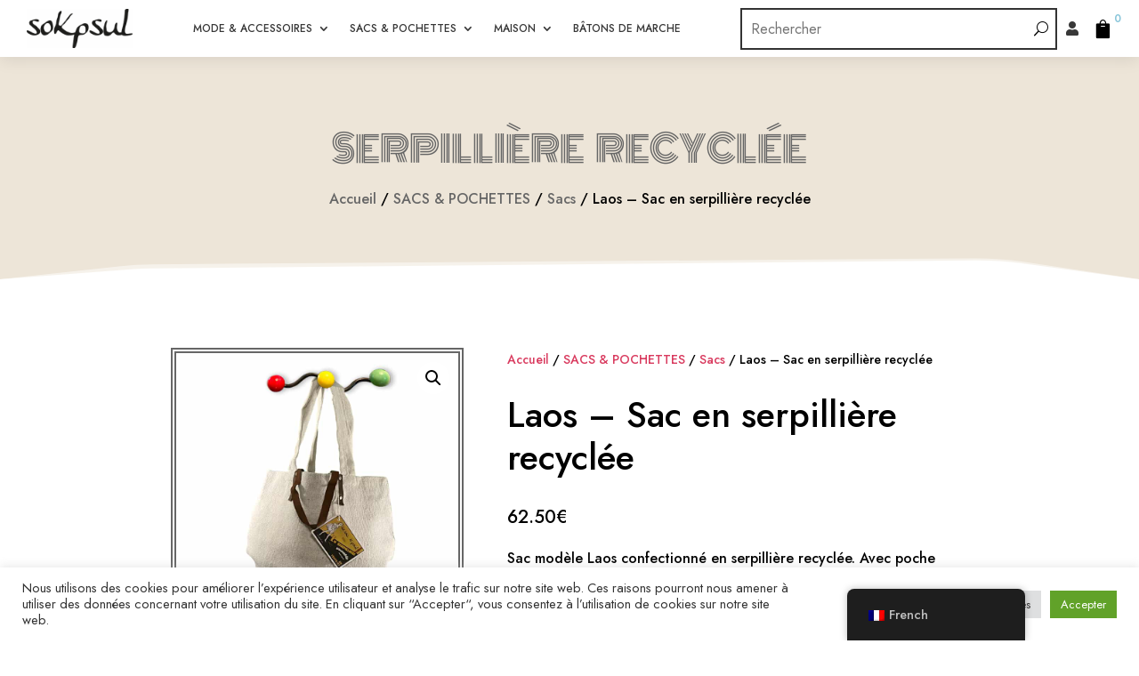

--- FILE ---
content_type: text/html; charset=UTF-8
request_url: https://sokpsul.com/product/laos-sac-en-serpilliere-recyclee/
body_size: 73397
content:
<!DOCTYPE html> <html lang="fr-FR"> <head><script>if(navigator.userAgent.match(/MSIE|Internet Explorer/i)||navigator.userAgent.match(/Trident\/7\..*?rv:11/i)){let e=document.location.href;if(!e.match(/[?&]nonitro/)){if(e.indexOf("?")==-1){if(e.indexOf("#")==-1){document.location.href=e+"?nonitro=1"}else{document.location.href=e.replace("#","?nonitro=1#")}}else{if(e.indexOf("#")==-1){document.location.href=e+"&nonitro=1"}else{document.location.href=e.replace("#","&nonitro=1#")}}}}</script><link rel="preconnect" href="https://js.stripe.com" /><link rel="preconnect" href="https://www.google.com" /><link rel="preconnect" href="https://cdn-ipmad.nitrocdn.com" /><meta charset="UTF-8" /><meta http-equiv="X-UA-Compatible" content="IE=edge" /><title>Laos &#8211; Sac en serpillière recyclée | soKpsul</title><meta name='robots' content='max-image-preview:large' /><meta content="Divi v.4.27.5" name="generator" /><meta name="generator" content="WordPress 6.9" /><meta name="generator" content="WooCommerce 10.4.3" /><meta name="viewport" content="width=device-width, initial-scale=1.0, maximum-scale=1.0, user-scalable=0" /><meta name="msapplication-TileImage" content="https://sokpsul.com/wp-content/uploads/2023/01/favicon.png" /><meta name="generator" content="NitroPack" /><script>var NPSH,NitroScrollHelper;NPSH=NitroScrollHelper=function(){let e=null;const o=window.sessionStorage.getItem("nitroScrollPos");function t(){let e=JSON.parse(window.sessionStorage.getItem("nitroScrollPos"))||{};if(typeof e!=="object"){e={}}e[document.URL]=window.scrollY;window.sessionStorage.setItem("nitroScrollPos",JSON.stringify(e))}window.addEventListener("scroll",function(){if(e!==null){clearTimeout(e)}e=setTimeout(t,200)},{passive:true});let r={};r.getScrollPos=()=>{if(!o){return 0}const e=JSON.parse(o);return e[document.URL]||0};r.isScrolled=()=>{return r.getScrollPos()>document.documentElement.clientHeight*.5};return r}();</script><script>(function(){var a=false;var e=document.documentElement.classList;var i=navigator.userAgent.toLowerCase();var n=["android","iphone","ipad"];var r=n.length;var o;var d=null;for(var t=0;t<r;t++){o=n[t];if(i.indexOf(o)>-1)d=o;if(e.contains(o)){a=true;e.remove(o)}}if(a&&d){e.add(d);if(d=="iphone"||d=="ipad"){e.add("ios")}}})();</script>   <link rel="pingback" href="https://sokpsul.com/xmlrpc.php" /> <script type="text/javascript">
  document.documentElement.className = 'js';
 </script>   <link rel='dns-prefetch' href='//fonts.googleapis.com' /> <link rel="alternate" type="application/rss+xml" title="soKpsul &raquo; Flux" href="https://sokpsul.com/feed/" /> <link rel="alternate" type="application/rss+xml" title="soKpsul &raquo; Flux des commentaires" href="https://sokpsul.com/comments/feed/" /> <link rel="alternate" title="oEmbed (JSON)" type="application/json+oembed" href="https://sokpsul.com/wp-json/oembed/1.0/embed?url=https%3A%2F%2Fsokpsul.com%2Fproduct%2Flaos-sac-en-serpilliere-recyclee%2F" /> <link rel="alternate" title="oEmbed (XML)" type="text/xml+oembed" href="https://sokpsul.com/wp-json/oembed/1.0/embed?url=https%3A%2F%2Fsokpsul.com%2Fproduct%2Flaos-sac-en-serpilliere-recyclee%2F&#038;format=xml" /> <style id='wp-emoji-styles-inline-css' type='text/css'>/*# sourceURL=wp-emoji-styles-inline-css */

img.wp-smiley, img.emoji {
	display: inline !important;
	border: none !important;
	box-shadow: none !important;
	height: 1em !important;
	width: 1em !important;
	margin: 0 .07em !important;
	vertical-align: -.1em !important;
	background: none !important;
	padding: 0 !important;
}
</style> <style id='wp-block-library-inline-css' type='text/css'>/*# sourceURL=wp-block-library-inline-css */

:root {
	--wp-block-synced-color: #7a00df;
	--wp-block-synced-color--rgb: 122, 0, 223;
	--wp-bound-block-color: var(--wp-block-synced-color);
	--wp-editor-canvas-background: #ddd;
	--wp-admin-theme-color: #007cba;
	--wp-admin-theme-color--rgb: 0, 124, 186;
	--wp-admin-theme-color-darker-10: #006ba1;
	--wp-admin-theme-color-darker-10--rgb: 0, 107, 160.5;
	--wp-admin-theme-color-darker-20: #005a87;
	--wp-admin-theme-color-darker-20--rgb: 0, 90, 135;
	--wp-admin-border-width-focus: 2px;
}

@media (min-resolution:192dpi) {
	:root {
		--wp-admin-border-width-focus: 1.5px;
	}
}

.wp-element-button {
	cursor: pointer;
}

:root .has-very-light-gray-background-color {
	background-color: #eee;
}

:root .has-very-dark-gray-background-color {
	background-color: #313131;
}

:root .has-very-light-gray-color {
	color: #eee;
}

:root .has-very-dark-gray-color {
	color: #313131;
}

:root .has-vivid-green-cyan-to-vivid-cyan-blue-gradient-background {
	background: linear-gradient(135deg, #00d084, #0693e3);
}

:root .has-purple-crush-gradient-background {
	background: linear-gradient(135deg, #34e2e4, #4721fb 50%, #ab1dfe);
}

:root .has-hazy-dawn-gradient-background {
	background: linear-gradient(135deg, #faaca8, #dad0ec);
}

:root .has-subdued-olive-gradient-background {
	background: linear-gradient(135deg, #fafae1, #67a671);
}

:root .has-atomic-cream-gradient-background {
	background: linear-gradient(135deg, #fdd79a, #004a59);
}

:root .has-nightshade-gradient-background {
	background: linear-gradient(135deg, #330968, #31cdcf);
}

:root .has-midnight-gradient-background {
	background: linear-gradient(135deg, #020381, #2874fc);
}

:root {
	--wp--preset--font-size--normal: 16px;
	--wp--preset--font-size--huge: 42px;
}

.has-regular-font-size {
	font-size: 1em;
}

.has-larger-font-size {
	font-size: 2.625em;
}

.has-normal-font-size {
	font-size: var(--wp--preset--font-size--normal);
}

.has-huge-font-size {
	font-size: var(--wp--preset--font-size--huge);
}

.has-text-align-center {
	text-align: center;
}

.has-text-align-left {
	text-align: left;
}

.has-text-align-right {
	text-align: right;
}

.has-fit-text {
	white-space: nowrap !important;
}

#end-resizable-editor-section {
	display: none;
}

.aligncenter {
	clear: both;
}

.items-justified-left {
	justify-content: flex-start;
}

.items-justified-center {
	justify-content: center;
}

.items-justified-right {
	justify-content: flex-end;
}

.items-justified-space-between {
	justify-content: space-between;
}

.screen-reader-text {
	border: 0;
	clip-path: inset(50%);
	height: 1px;
	margin: -1px;
	overflow: hidden;
	padding: 0;
	position: absolute;
	width: 1px;
	word-wrap: normal !important;
}

.screen-reader-text:focus {
	background-color: #ddd;
	clip-path: none;
	color: #444;
	display: block;
	font-size: 1em;
	height: auto;
	left: 5px;
	line-height: normal;
	padding: 15px 23px 14px;
	text-decoration: none;
	top: 5px;
	width: auto;
	z-index: 100000;
}

html :where(.has-border-color) {
	border-style: solid;
}

html :where([style*=border-top-color]) {
	border-top-style: solid;
}

html :where([style*=border-right-color]) {
	border-right-style: solid;
}

html :where([style*=border-bottom-color]) {
	border-bottom-style: solid;
}

html :where([style*=border-left-color]) {
	border-left-style: solid;
}

html :where([style*=border-width]) {
	border-style: solid;
}

html :where([style*=border-top-width]) {
	border-top-style: solid;
}

html :where([style*=border-right-width]) {
	border-right-style: solid;
}

html :where([style*=border-bottom-width]) {
	border-bottom-style: solid;
}

html :where([style*=border-left-width]) {
	border-left-style: solid;
}

html :where(img[class*=wp-image-]) {
	height: auto;
	max-width: 100%;
}

:where(figure) {
	margin: 0 0 1em;
}

html :where(.is-position-sticky) {
	--wp-admin--admin-bar--position-offset: var(--wp-admin--admin-bar--height, 0px);
}

@media screen and (max-width:600px) {
	html :where(.is-position-sticky) {
		--wp-admin--admin-bar--position-offset: 0px;
	}
}
</style><style id='global-styles-inline-css' type='text/css'>/*# sourceURL=global-styles-inline-css */

:root {
	--wp--preset--aspect-ratio--square: 1;
	--wp--preset--aspect-ratio--4-3: 4/3;
	--wp--preset--aspect-ratio--3-4: 3/4;
	--wp--preset--aspect-ratio--3-2: 3/2;
	--wp--preset--aspect-ratio--2-3: 2/3;
	--wp--preset--aspect-ratio--16-9: 16/9;
	--wp--preset--aspect-ratio--9-16: 9/16;
	--wp--preset--color--black: #000;
	--wp--preset--color--cyan-bluish-gray: #abb8c3;
	--wp--preset--color--white: #fff;
	--wp--preset--color--pale-pink: #f78da7;
	--wp--preset--color--vivid-red: #cf2e2e;
	--wp--preset--color--luminous-vivid-orange: #ff6900;
	--wp--preset--color--luminous-vivid-amber: #fcb900;
	--wp--preset--color--light-green-cyan: #7bdcb5;
	--wp--preset--color--vivid-green-cyan: #00d084;
	--wp--preset--color--pale-cyan-blue: #8ed1fc;
	--wp--preset--color--vivid-cyan-blue: #0693e3;
	--wp--preset--color--vivid-purple: #9b51e0;
	--wp--preset--gradient--vivid-cyan-blue-to-vivid-purple: linear-gradient(135deg, #0693e3 0%, #9b51e0 100%);
	--wp--preset--gradient--light-green-cyan-to-vivid-green-cyan: linear-gradient(135deg, #7adcb4 0%, #00d082 100%);
	--wp--preset--gradient--luminous-vivid-amber-to-luminous-vivid-orange: linear-gradient(135deg, #fcb900 0%, #ff6900 100%);
	--wp--preset--gradient--luminous-vivid-orange-to-vivid-red: linear-gradient(135deg, #ff6900 0%, #cf2e2e 100%);
	--wp--preset--gradient--very-light-gray-to-cyan-bluish-gray: linear-gradient(135deg, #eee 0%, #a9b8c3 100%);
	--wp--preset--gradient--cool-to-warm-spectrum: linear-gradient(135deg, #4aeadc 0%, #9778d1 20%, #cf2aba 40%, #ee2c82 60%, #fb6962 80%, #fef84c 100%);
	--wp--preset--gradient--blush-light-purple: linear-gradient(135deg, #ffceec 0%, #9896f0 100%);
	--wp--preset--gradient--blush-bordeaux: linear-gradient(135deg, #fecda5 0%, #fe2d2d 50%, #6b003e 100%);
	--wp--preset--gradient--luminous-dusk: linear-gradient(135deg, #ffcb70 0%, #c751c0 50%, #4158d0 100%);
	--wp--preset--gradient--pale-ocean: linear-gradient(135deg, #fff5cb 0%, #b6e3d4 50%, #33a7b5 100%);
	--wp--preset--gradient--electric-grass: linear-gradient(135deg, #caf880 0%, #71ce7e 100%);
	--wp--preset--gradient--midnight: linear-gradient(135deg, #020381 0%, #2874fc 100%);
	--wp--preset--font-size--small: 13px;
	--wp--preset--font-size--medium: 20px;
	--wp--preset--font-size--large: 36px;
	--wp--preset--font-size--x-large: 42px;
	--wp--preset--spacing--20: .44rem;
	--wp--preset--spacing--30: .67rem;
	--wp--preset--spacing--40: 1rem;
	--wp--preset--spacing--50: 1.5rem;
	--wp--preset--spacing--60: 2.25rem;
	--wp--preset--spacing--70: 3.38rem;
	--wp--preset--spacing--80: 5.06rem;
	--wp--preset--shadow--natural: 6px 6px 9px rgba(0, 0, 0, .2);
	--wp--preset--shadow--deep: 12px 12px 50px rgba(0, 0, 0, .4);
	--wp--preset--shadow--sharp: 6px 6px 0px rgba(0, 0, 0, .2);
	--wp--preset--shadow--outlined: 6px 6px 0px -3px #fff, 6px 6px #000;
	--wp--preset--shadow--crisp: 6px 6px 0px #000;
}

:root {
	--wp--style--global--content-size: 823px;
	--wp--style--global--wide-size: 1080px;
}

:where(body) {
	margin: 0;
}

.wp-site-blocks > .alignleft {
	float: left;
	margin-right: 2em;
}

.wp-site-blocks > .alignright {
	float: right;
	margin-left: 2em;
}

.wp-site-blocks > .aligncenter {
	justify-content: center;
	margin-left: auto;
	margin-right: auto;
}

:where(.is-layout-flex) {
	gap: .5em;
}

:where(.is-layout-grid) {
	gap: .5em;
}

.is-layout-flow > .alignleft {
	float: left;
	margin-inline-start: 0;
	margin-inline-end: 2em;
}

.is-layout-flow > .alignright {
	float: right;
	margin-inline-start: 2em;
	margin-inline-end: 0;
}

.is-layout-flow > .aligncenter {
	margin-left: auto !important;
	margin-right: auto !important;
}

.is-layout-constrained > .alignleft {
	float: left;
	margin-inline-start: 0;
	margin-inline-end: 2em;
}

.is-layout-constrained > .alignright {
	float: right;
	margin-inline-start: 2em;
	margin-inline-end: 0;
}

.is-layout-constrained > .aligncenter {
	margin-left: auto !important;
	margin-right: auto !important;
}

.is-layout-constrained > :where(:not(.alignleft):not(.alignright):not(.alignfull)) {
	max-width: var(--wp--style--global--content-size);
	margin-left: auto !important;
	margin-right: auto !important;
}

.is-layout-constrained > .alignwide {
	max-width: var(--wp--style--global--wide-size);
}

body .is-layout-flex {
	display: flex;
}

.is-layout-flex {
	flex-wrap: wrap;
	align-items: center;
}

.is-layout-flex > :is(*, div) {
	margin: 0;
}

body .is-layout-grid {
	display: grid;
}

.is-layout-grid > :is(*, div) {
	margin: 0;
}

body {
	padding-top: 0px;
	padding-right: 0px;
	padding-bottom: 0px;
	padding-left: 0px;
}

:root :where(.wp-element-button, .wp-block-button__link) {
	background-color: #32373c;
	border-width: 0;
	color: #fff;
	font-family: inherit;
	font-size: inherit;
	font-style: inherit;
	font-weight: inherit;
	letter-spacing: inherit;
	line-height: inherit;
	padding-top: calc(.667em + 2px);
	padding-right: calc(1.333em + 2px);
	padding-bottom: calc(.667em + 2px);
	padding-left: calc(1.333em + 2px);
	text-decoration: none;
	text-transform: inherit;
}

.has-black-color {
	color: var(--wp--preset--color--black) !important;
}

.has-cyan-bluish-gray-color {
	color: var(--wp--preset--color--cyan-bluish-gray) !important;
}

.has-white-color {
	color: var(--wp--preset--color--white) !important;
}

.has-pale-pink-color {
	color: var(--wp--preset--color--pale-pink) !important;
}

.has-vivid-red-color {
	color: var(--wp--preset--color--vivid-red) !important;
}

.has-luminous-vivid-orange-color {
	color: var(--wp--preset--color--luminous-vivid-orange) !important;
}

.has-luminous-vivid-amber-color {
	color: var(--wp--preset--color--luminous-vivid-amber) !important;
}

.has-light-green-cyan-color {
	color: var(--wp--preset--color--light-green-cyan) !important;
}

.has-vivid-green-cyan-color {
	color: var(--wp--preset--color--vivid-green-cyan) !important;
}

.has-pale-cyan-blue-color {
	color: var(--wp--preset--color--pale-cyan-blue) !important;
}

.has-vivid-cyan-blue-color {
	color: var(--wp--preset--color--vivid-cyan-blue) !important;
}

.has-vivid-purple-color {
	color: var(--wp--preset--color--vivid-purple) !important;
}

.has-black-background-color {
	background-color: var(--wp--preset--color--black) !important;
}

.has-cyan-bluish-gray-background-color {
	background-color: var(--wp--preset--color--cyan-bluish-gray) !important;
}

.has-white-background-color {
	background-color: var(--wp--preset--color--white) !important;
}

.has-pale-pink-background-color {
	background-color: var(--wp--preset--color--pale-pink) !important;
}

.has-vivid-red-background-color {
	background-color: var(--wp--preset--color--vivid-red) !important;
}

.has-luminous-vivid-orange-background-color {
	background-color: var(--wp--preset--color--luminous-vivid-orange) !important;
}

.has-luminous-vivid-amber-background-color {
	background-color: var(--wp--preset--color--luminous-vivid-amber) !important;
}

.has-light-green-cyan-background-color {
	background-color: var(--wp--preset--color--light-green-cyan) !important;
}

.has-vivid-green-cyan-background-color {
	background-color: var(--wp--preset--color--vivid-green-cyan) !important;
}

.has-pale-cyan-blue-background-color {
	background-color: var(--wp--preset--color--pale-cyan-blue) !important;
}

.has-vivid-cyan-blue-background-color {
	background-color: var(--wp--preset--color--vivid-cyan-blue) !important;
}

.has-vivid-purple-background-color {
	background-color: var(--wp--preset--color--vivid-purple) !important;
}

.has-black-border-color {
	border-color: var(--wp--preset--color--black) !important;
}

.has-cyan-bluish-gray-border-color {
	border-color: var(--wp--preset--color--cyan-bluish-gray) !important;
}

.has-white-border-color {
	border-color: var(--wp--preset--color--white) !important;
}

.has-pale-pink-border-color {
	border-color: var(--wp--preset--color--pale-pink) !important;
}

.has-vivid-red-border-color {
	border-color: var(--wp--preset--color--vivid-red) !important;
}

.has-luminous-vivid-orange-border-color {
	border-color: var(--wp--preset--color--luminous-vivid-orange) !important;
}

.has-luminous-vivid-amber-border-color {
	border-color: var(--wp--preset--color--luminous-vivid-amber) !important;
}

.has-light-green-cyan-border-color {
	border-color: var(--wp--preset--color--light-green-cyan) !important;
}

.has-vivid-green-cyan-border-color {
	border-color: var(--wp--preset--color--vivid-green-cyan) !important;
}

.has-pale-cyan-blue-border-color {
	border-color: var(--wp--preset--color--pale-cyan-blue) !important;
}

.has-vivid-cyan-blue-border-color {
	border-color: var(--wp--preset--color--vivid-cyan-blue) !important;
}

.has-vivid-purple-border-color {
	border-color: var(--wp--preset--color--vivid-purple) !important;
}

.has-vivid-cyan-blue-to-vivid-purple-gradient-background {
	background: var(--wp--preset--gradient--vivid-cyan-blue-to-vivid-purple) !important;
}

.has-light-green-cyan-to-vivid-green-cyan-gradient-background {
	background: var(--wp--preset--gradient--light-green-cyan-to-vivid-green-cyan) !important;
}

.has-luminous-vivid-amber-to-luminous-vivid-orange-gradient-background {
	background: var(--wp--preset--gradient--luminous-vivid-amber-to-luminous-vivid-orange) !important;
}

.has-luminous-vivid-orange-to-vivid-red-gradient-background {
	background: var(--wp--preset--gradient--luminous-vivid-orange-to-vivid-red) !important;
}

.has-very-light-gray-to-cyan-bluish-gray-gradient-background {
	background: var(--wp--preset--gradient--very-light-gray-to-cyan-bluish-gray) !important;
}

.has-cool-to-warm-spectrum-gradient-background {
	background: var(--wp--preset--gradient--cool-to-warm-spectrum) !important;
}

.has-blush-light-purple-gradient-background {
	background: var(--wp--preset--gradient--blush-light-purple) !important;
}

.has-blush-bordeaux-gradient-background {
	background: var(--wp--preset--gradient--blush-bordeaux) !important;
}

.has-luminous-dusk-gradient-background {
	background: var(--wp--preset--gradient--luminous-dusk) !important;
}

.has-pale-ocean-gradient-background {
	background: var(--wp--preset--gradient--pale-ocean) !important;
}

.has-electric-grass-gradient-background {
	background: var(--wp--preset--gradient--electric-grass) !important;
}

.has-midnight-gradient-background {
	background: var(--wp--preset--gradient--midnight) !important;
}

.has-small-font-size {
	font-size: var(--wp--preset--font-size--small) !important;
}

.has-medium-font-size {
	font-size: var(--wp--preset--font-size--medium) !important;
}

.has-large-font-size {
	font-size: var(--wp--preset--font-size--large) !important;
}

.has-x-large-font-size {
	font-size: var(--wp--preset--font-size--x-large) !important;
}
</style>  <link rel='stylesheet' id='cookie-law-info-css' type='text/css' media='all' href="https://cdn-ipmad.nitrocdn.com/cgQOaREFFQPirzbwCSfsDgoyfurxXaSX/assets/static/optimized/rev-292869f/sokpsul.com/wp-content/plugins/cookie-law-info/legacy/public/css/75586b68f84480b65441336a7e5171ce.cookie-law-info-public.css" /> <link rel='stylesheet' id='cookie-law-info-gdpr-css' type='text/css' media='all' href="https://cdn-ipmad.nitrocdn.com/cgQOaREFFQPirzbwCSfsDgoyfurxXaSX/assets/static/optimized/rev-292869f/sokpsul.com/wp-content/plugins/cookie-law-info/legacy/public/css/75586b68f84480b65441336a7e5171ce.cookie-law-info-gdpr.css" /> <link rel='stylesheet' id='photoswipe-css' type='text/css' media='all' href="https://cdn-ipmad.nitrocdn.com/cgQOaREFFQPirzbwCSfsDgoyfurxXaSX/assets/static/optimized/rev-292869f/sokpsul.com/wp-content/plugins/woocommerce/assets/css/photoswipe/f6072e8efe9f918241393bd250d4ee6e.photoswipe.min.css" /> <link rel='stylesheet' id='photoswipe-default-skin-css' type='text/css' media='all' href="https://cdn-ipmad.nitrocdn.com/cgQOaREFFQPirzbwCSfsDgoyfurxXaSX/assets/static/optimized/rev-292869f/sokpsul.com/wp-content/plugins/woocommerce/assets/css/photoswipe/default-skin/f6072e8efe9f918241393bd250d4ee6e.default-skin.min.css" /> <link rel='stylesheet' id='woocommerce-layout-css' type='text/css' media='all' href="https://cdn-ipmad.nitrocdn.com/cgQOaREFFQPirzbwCSfsDgoyfurxXaSX/assets/static/optimized/rev-292869f/sokpsul.com/wp-content/plugins/woocommerce/assets/css/f6072e8efe9f918241393bd250d4ee6e.woocommerce-layout.css" /> <link rel='stylesheet' id='woocommerce-smallscreen-css' type='text/css' media='only screen and (max-width: 768px)' href="https://cdn-ipmad.nitrocdn.com/cgQOaREFFQPirzbwCSfsDgoyfurxXaSX/assets/static/optimized/rev-292869f/sokpsul.com/wp-content/plugins/woocommerce/assets/css/f6072e8efe9f918241393bd250d4ee6e.woocommerce-smallscreen.css" /> <link rel='stylesheet' id='woocommerce-general-css' type='text/css' media='all' href="https://cdn-ipmad.nitrocdn.com/cgQOaREFFQPirzbwCSfsDgoyfurxXaSX/assets/static/optimized/rev-292869f/sokpsul.com/wp-content/plugins/woocommerce/assets/css/f6072e8efe9f918241393bd250d4ee6e.woocommerce.css" /> <style id='woocommerce-inline-inline-css' type='text/css'>/*# sourceURL=woocommerce-inline-inline-css */

.woocommerce form .form-row .required {
	visibility: visible;
}
</style> <link rel='stylesheet' id='trp-floater-language-switcher-style-css' type='text/css' media='all' href="https://cdn-ipmad.nitrocdn.com/cgQOaREFFQPirzbwCSfsDgoyfurxXaSX/assets/static/optimized/rev-292869f/sokpsul.com/wp-content/plugins/translatepress-multilingual/assets/css/7c454b02f72d4badb4ae7e0e69c76446.trp-floater-language-switcher.css" /> <link rel='stylesheet' id='trp-language-switcher-style-css' type='text/css' media='all' href="https://cdn-ipmad.nitrocdn.com/cgQOaREFFQPirzbwCSfsDgoyfurxXaSX/assets/static/optimized/rev-292869f/sokpsul.com/wp-content/plugins/translatepress-multilingual/assets/css/7c454b02f72d4badb4ae7e0e69c76446.trp-language-switcher.css" /> <link rel='stylesheet' id='b2bking_main_style-css' type='text/css' media='all' href="https://cdn-ipmad.nitrocdn.com/cgQOaREFFQPirzbwCSfsDgoyfurxXaSX/assets/static/optimized/rev-292869f/sokpsul.com/wp-content/plugins/b2bking-wholesale-for-woocommerce/includes/assets/css/04fc407c074da0aa6959befa7118889c.style.css" /> <link rel='stylesheet' id='flexible-shipping-free-shipping-css' type='text/css' media='all' href="https://cdn-ipmad.nitrocdn.com/cgQOaREFFQPirzbwCSfsDgoyfurxXaSX/assets/static/optimized/rev-292869f/sokpsul.com/wp-content/plugins/flexible-shipping/assets/dist/css/6b4121ba3ff79e24c53a603e1023fbbe.free-shipping.css" /> <link rel='stylesheet' id='divi-plus-styles-css' type='text/css' media='all' href="https://cdn-ipmad.nitrocdn.com/cgQOaREFFQPirzbwCSfsDgoyfurxXaSX/assets/static/optimized/rev-292869f/sokpsul.com/wp-content/plugins/divi-plus/styles/54419aa14b92bc1e15658ac2030e88d2.style.min.css" /> <link rel='stylesheet' id='divi-woocommerce-extended-styles-css' type='text/css' media='all' href="https://cdn-ipmad.nitrocdn.com/cgQOaREFFQPirzbwCSfsDgoyfurxXaSX/assets/static/optimized/rev-292869f/sokpsul.com/wp-content/plugins/divi-woocommerce-extended/styles/e7f0aef1210f737ba350d958f909a51e.style.min.css" />  <link rel='stylesheet' id='wc_stripe_express_checkout_style-css' type='text/css' media='all' href="https://cdn-ipmad.nitrocdn.com/cgQOaREFFQPirzbwCSfsDgoyfurxXaSX/assets/static/optimized/rev-292869f/sokpsul.com/wp-content/plugins/woocommerce-gateway-stripe/build/283db98379ca4e26609a56c5c0c5871b.express-checkout.css" /> <link rel='stylesheet' id='vi-wpvs-frontend-style-css' type='text/css' media='all' href="https://cdn-ipmad.nitrocdn.com/cgQOaREFFQPirzbwCSfsDgoyfurxXaSX/assets/static/optimized/rev-292869f/sokpsul.com/wp-content/plugins/product-variations-swatches-for-woocommerce/assets/css/ac1399c993b06be1776ffd6bda710178.frontend-style.css" /> <style id='vi-wpvs-frontend-style-inline-css' type='text/css'>/*# sourceURL=vi-wpvs-frontend-style-inline-css */

.vi-wpvs-variation-wrap.vi-wpvs-variation-wrap-vi_wpvs_button_design .vi-wpvs-option-wrap {
	transition: all 30ms ease-in-out;
}

.vi-wpvs-variation-wrap.vi-wpvs-variation-wrap-vi_wpvs_button_design .vi-wpvs-variation-button-select, .vi-wpvs-variation-wrap.vi-wpvs-variation-wrap-vi_wpvs_button_design .vi-wpvs-option-wrap {
	padding: 10px 20px;
	font-size: 13px;
}

.vi-wpvs-variation-wrap.vi-wpvs-variation-wrap-vi_wpvs_button_design .vi-wpvs-option-wrap .vi-wpvs-option:not(.vi-wpvs-option-select) {
	border-radius: inherit;
}

.vi-wpvs-variation-wrap.vi-wpvs-variation-wrap-image.vi-wpvs-variation-wrap-vi_wpvs_button_design .vi-wpvs-option-wrap, .vi-wpvs-variation-wrap.vi-wpvs-variation-wrap-variation_img.vi-wpvs-variation-wrap-vi_wpvs_button_design .vi-wpvs-option-wrap, .vi-wpvs-variation-wrap.vi-wpvs-variation-wrap-color.vi-wpvs-variation-wrap-vi_wpvs_button_design .vi-wpvs-option-wrap {
	width: 48px;
	height: 48px;
}

.vi-wpvs-variation-wrap.vi-wpvs-variation-wrap-vi_wpvs_button_design .vi-wpvs-option-wrap.vi-wpvs-option-wrap-out-of-stock, .vi-wpvs-variation-wrap.vi-wpvs-variation-wrap-vi_wpvs_button_design .vi-wpvs-option-wrap.vi-wpvs-option-wrap-out-of-stock-attribute, .vi-wpvs-variation-wrap.vi-wpvs-variation-wrap-vi_wpvs_button_design .vi-wpvs-option-wrap.vi-wpvs-option-wrap-disable {
	opacity: 1;
}

.vi-wpvs-variation-wrap.vi-wpvs-variation-wrap-vi_wpvs_button_design .vi-wpvs-option-wrap.vi-wpvs-option-wrap-out-of-stock .vi-wpvs-option, .vi-wpvs-variation-wrap.vi-wpvs-variation-wrap-vi_wpvs_button_design .vi-wpvs-option-wrap.vi-wpvs-option-wrap-out-of-stock-attribute .vi-wpvs-option, .vi-wpvs-variation-wrap.vi-wpvs-variation-wrap-vi_wpvs_button_design .vi-wpvs-option-wrap.vi-wpvs-option-wrap-disable .vi-wpvs-option {
	opacity: .5;
}

.vi-wpvs-variation-wrap.vi-wpvs-variation-wrap-vi_wpvs_button_design .vi-wpvs-option-wrap.vi-wpvs-option-wrap-selected {
	box-shadow: 0 0 0 1px rgba(33, 33, 33, 1) inset;
}

.vi-wpvs-variation-wrap.vi-wpvs-variation-wrap-vi_wpvs_button_design .vi-wpvs-variation-wrap-select-wrap .vi-wpvs-option-wrap.vi-wpvs-option-wrap-selected {
	box-shadow: 0 0 0 1px rgba(33, 33, 33, 1);
}

.vi-wpvs-variation-wrap.vi-wpvs-variation-wrap-vi_wpvs_button_design .vi-wpvs-option-wrap.vi-wpvs-option-wrap-selected {
	color: rgba(255, 255, 255, 1);
	background: rgba(138, 199, 218, 1);
}

.vi-wpvs-variation-wrap.vi-wpvs-variation-wrap-vi_wpvs_button_design .vi-wpvs-option-wrap.vi-wpvs-option-wrap-selected .vi-wpvs-option {
	color: rgba(255, 255, 255, 1);
}

.vi-wpvs-variation-wrap.vi-wpvs-variation-wrap-vi_wpvs_button_design .vi-wpvs-option-wrap.vi-wpvs-option-wrap-hover {
	box-shadow: 0 0 0 1px rgba(33, 33, 33, 1) inset;
}

.vi-wpvs-variation-wrap.vi-wpvs-variation-wrap-vi_wpvs_button_design .vi-wpvs-variation-wrap-select-wrap .vi-wpvs-option-wrap.vi-wpvs-option-wrap-hover {
	box-shadow: 0 0 0 1px rgba(33, 33, 33, 1);
}

.vi-wpvs-variation-wrap.vi-wpvs-variation-wrap-vi_wpvs_button_design .vi-wpvs-option-wrap.vi-wpvs-option-wrap-hover {
	color: rgba(255, 255, 255, 1);
	background: rgba(138, 199, 218, 1);
}

.vi-wpvs-variation-wrap.vi-wpvs-variation-wrap-vi_wpvs_button_design .vi-wpvs-option-wrap.vi-wpvs-option-wrap-hover .vi-wpvs-option {
	color: rgba(255, 255, 255, 1);
}

.vi-wpvs-variation-wrap.vi-wpvs-variation-wrap-vi_wpvs_button_design .vi-wpvs-option-wrap.vi-wpvs-option-wrap-default {
	box-shadow: 0 0 0 1px #ccc inset;
}

.vi-wpvs-variation-wrap.vi-wpvs-variation-wrap-vi_wpvs_button_design .vi-wpvs-variation-wrap-select-wrap .vi-wpvs-option-wrap.vi-wpvs-option-wrap-default {
	box-shadow: 0 0 0 1px #ccc;
}

.vi-wpvs-variation-wrap.vi-wpvs-variation-wrap-vi_wpvs_button_design .vi-wpvs-option-wrap.vi-wpvs-option-wrap-default {
	color: rgba(33, 33, 33, 1);
	background: #fff;
}

.vi-wpvs-variation-wrap.vi-wpvs-variation-wrap-vi_wpvs_button_design .vi-wpvs-option-wrap.vi-wpvs-option-wrap-default .vi-wpvs-option {
	color: rgba(33, 33, 33, 1);
}

.vi-wpvs-variation-wrap.vi-wpvs-variation-wrap-vi_wpvs_button_design .vi-wpvs-option-wrap .vi-wpvs-option-tooltip {
	display: none;
}

@media screen and (max-width:600px) {
	.vi-wpvs-variation-wrap.vi-wpvs-variation-wrap-vi_wpvs_button_design .vi-wpvs-variation-button-select, .vi-wpvs-variation-wrap.vi-wpvs-variation-wrap-vi_wpvs_button_design .vi-wpvs-option-wrap {
		font-size: 11px;
	}
	
	.vi-wpvs-variation-wrap.vi-wpvs-variation-wrap-image.vi-wpvs-variation-wrap-vi_wpvs_button_design .vi-wpvs-option-wrap, .vi-wpvs-variation-wrap.vi-wpvs-variation-wrap-variation_img.vi-wpvs-variation-wrap-vi_wpvs_button_design .vi-wpvs-option-wrap, .vi-wpvs-variation-wrap.vi-wpvs-variation-wrap-color.vi-wpvs-variation-wrap-vi_wpvs_button_design .vi-wpvs-option-wrap {
		width: 40.8px;
		height: 40.8px;
	}
}

.vi-wpvs-variation-wrap.vi-wpvs-variation-wrap-vi_wpvs_color_design .vi-wpvs-option-wrap {
	transition: all 30ms ease-in-out;
}

.vi-wpvs-variation-wrap.vi-wpvs-variation-wrap-vi_wpvs_color_design .vi-wpvs-variation-button-select, .vi-wpvs-variation-wrap.vi-wpvs-variation-wrap-vi_wpvs_color_design .vi-wpvs-option-wrap {
	height: 32px;
	width: 32px;
	padding: 10px;
	font-size: 13px;
	border-radius: 20px;
}

.vi-wpvs-variation-wrap.vi-wpvs-variation-wrap-vi_wpvs_color_design .vi-wpvs-option-wrap .vi-wpvs-option:not(.vi-wpvs-option-select) {
	border-radius: inherit;
}

.vi-wpvs-variation-wrap.vi-wpvs-variation-wrap-vi_wpvs_color_design .vi-wpvs-option-wrap.vi-wpvs-option-wrap-out-of-stock, .vi-wpvs-variation-wrap.vi-wpvs-variation-wrap-vi_wpvs_color_design .vi-wpvs-option-wrap.vi-wpvs-option-wrap-out-of-stock-attribute, .vi-wpvs-variation-wrap.vi-wpvs-variation-wrap-vi_wpvs_color_design .vi-wpvs-option-wrap.vi-wpvs-option-wrap-disable {
	opacity: 1;
}

.vi-wpvs-variation-wrap.vi-wpvs-variation-wrap-vi_wpvs_color_design .vi-wpvs-option-wrap.vi-wpvs-option-wrap-out-of-stock .vi-wpvs-option, .vi-wpvs-variation-wrap.vi-wpvs-variation-wrap-vi_wpvs_color_design .vi-wpvs-option-wrap.vi-wpvs-option-wrap-out-of-stock-attribute .vi-wpvs-option, .vi-wpvs-variation-wrap.vi-wpvs-variation-wrap-vi_wpvs_color_design .vi-wpvs-option-wrap.vi-wpvs-option-wrap-disable .vi-wpvs-option {
	opacity: .5;
}

.vi-wpvs-variation-wrap.vi-wpvs-variation-wrap-vi_wpvs_color_design .vi-wpvs-option-wrap.vi-wpvs-option-wrap-selected {}

.vi-wpvs-variation-wrap.vi-wpvs-variation-wrap-vi_wpvs_color_design .vi-wpvs-variation-wrap-select-wrap .vi-wpvs-option-wrap.vi-wpvs-option-wrap-selected {}

.vi-wpvs-variation-wrap.vi-wpvs-variation-wrap-vi_wpvs_color_design .vi-wpvs-option-wrap.vi-wpvs-option-wrap-selected {
	background: rgba(0, 0, 0, .06);
	border-radius: 20px;
}

.vi-wpvs-variation-wrap.vi-wpvs-variation-wrap-vi_wpvs_color_design .vi-wpvs-option-wrap.vi-wpvs-option-wrap-hover {}

.vi-wpvs-variation-wrap.vi-wpvs-variation-wrap-vi_wpvs_color_design .vi-wpvs-variation-wrap-select-wrap .vi-wpvs-option-wrap.vi-wpvs-option-wrap-hover {}

.vi-wpvs-variation-wrap.vi-wpvs-variation-wrap-vi_wpvs_color_design .vi-wpvs-option-wrap.vi-wpvs-option-wrap-hover {
	background: rgba(0, 0, 0, .06);
	border-radius: 20px;
}

.vi-wpvs-variation-wrap.vi-wpvs-variation-wrap-vi_wpvs_color_design .vi-wpvs-option-wrap.vi-wpvs-option-wrap-default {
	box-shadow: 0px 4px 2px -2px rgba(238, 238, 238, 1);
}

.vi-wpvs-variation-wrap.vi-wpvs-variation-wrap-vi_wpvs_color_design .vi-wpvs-variation-wrap-select-wrap .vi-wpvs-option-wrap.vi-wpvs-option-wrap-default {
	box-shadow: 0px 4px 2px -2px rgba(238, 238, 238, 1);
}

.vi-wpvs-variation-wrap.vi-wpvs-variation-wrap-vi_wpvs_color_design .vi-wpvs-option-wrap.vi-wpvs-option-wrap-default {
	background: rgba(0, 0, 0, 0);
	border-radius: 20px;
}

.vi-wpvs-variation-wrap.vi-wpvs-variation-wrap-vi_wpvs_color_design .vi-wpvs-option-wrap .vi-wpvs-option-tooltip {
	display: none;
}

@media screen and (max-width:600px) {
	.vi-wpvs-variation-wrap.vi-wpvs-variation-wrap-vi_wpvs_color_design .vi-wpvs-variation-button-select, .vi-wpvs-variation-wrap.vi-wpvs-variation-wrap-vi_wpvs_color_design .vi-wpvs-option-wrap {
		width: 27px;
		height: 27px;
		font-size: 11px;
	}
	
	.vi-wpvs-variation-wrap.vi-wpvs-variation-wrap-vi_wpvs_color_design .vi-wpvs-option-wrap.vi-wpvs-option-wrap-selected {
		border-radius: 17px;
	}
}

.vi-wpvs-variation-wrap.vi-wpvs-variation-wrap-vi_wpvs_image_design .vi-wpvs-option-wrap {
	transition: all 30ms ease-in-out;
}

.vi-wpvs-variation-wrap.vi-wpvs-variation-wrap-vi_wpvs_image_design .vi-wpvs-variation-button-select, .vi-wpvs-variation-wrap.vi-wpvs-variation-wrap-vi_wpvs_image_design .vi-wpvs-option-wrap {
	height: 50px;
	width: 50px;
	padding: 3px;
	font-size: 13px;
	border-radius: 5px;
}

.vi-wpvs-variation-wrap.vi-wpvs-variation-wrap-vi_wpvs_image_design .vi-wpvs-option-wrap .vi-wpvs-option:not(.vi-wpvs-option-select) {
	border-radius: inherit;
}

.vi-wpvs-variation-wrap.vi-wpvs-variation-wrap-vi_wpvs_image_design .vi-wpvs-option-wrap.vi-wpvs-option-wrap-out-of-stock, .vi-wpvs-variation-wrap.vi-wpvs-variation-wrap-vi_wpvs_image_design .vi-wpvs-option-wrap.vi-wpvs-option-wrap-out-of-stock-attribute, .vi-wpvs-variation-wrap.vi-wpvs-variation-wrap-vi_wpvs_image_design .vi-wpvs-option-wrap.vi-wpvs-option-wrap-disable {
	opacity: 1;
}

.vi-wpvs-variation-wrap.vi-wpvs-variation-wrap-vi_wpvs_image_design .vi-wpvs-option-wrap.vi-wpvs-option-wrap-out-of-stock .vi-wpvs-option, .vi-wpvs-variation-wrap.vi-wpvs-variation-wrap-vi_wpvs_image_design .vi-wpvs-option-wrap.vi-wpvs-option-wrap-out-of-stock-attribute .vi-wpvs-option, .vi-wpvs-variation-wrap.vi-wpvs-variation-wrap-vi_wpvs_image_design .vi-wpvs-option-wrap.vi-wpvs-option-wrap-disable .vi-wpvs-option {
	opacity: .5;
}

.vi-wpvs-variation-wrap.vi-wpvs-variation-wrap-vi_wpvs_image_design .vi-wpvs-option-wrap.vi-wpvs-option-wrap-selected {
	box-shadow: 0 0 0 1px rgba(33, 33, 33, 1) inset;
}

.vi-wpvs-variation-wrap.vi-wpvs-variation-wrap-vi_wpvs_image_design .vi-wpvs-variation-wrap-select-wrap .vi-wpvs-option-wrap.vi-wpvs-option-wrap-selected {
	box-shadow: 0 0 0 1px rgba(33, 33, 33, 1);
}

.vi-wpvs-variation-wrap.vi-wpvs-variation-wrap-vi_wpvs_image_design .vi-wpvs-option-wrap.vi-wpvs-option-wrap-hover {
	box-shadow: 0 0 0 1px rgba(33, 33, 33, 1) inset;
}

.vi-wpvs-variation-wrap.vi-wpvs-variation-wrap-vi_wpvs_image_design .vi-wpvs-variation-wrap-select-wrap .vi-wpvs-option-wrap.vi-wpvs-option-wrap-hover {
	box-shadow: 0 0 0 1px rgba(33, 33, 33, 1);
}

.vi-wpvs-variation-wrap.vi-wpvs-variation-wrap-vi_wpvs_image_design .vi-wpvs-option-wrap.vi-wpvs-option-wrap-default {
	box-shadow: 0 0 0 1px rgba(238, 238, 238, 1) inset;
}

.vi-wpvs-variation-wrap.vi-wpvs-variation-wrap-vi_wpvs_image_design .vi-wpvs-variation-wrap-select-wrap .vi-wpvs-option-wrap.vi-wpvs-option-wrap-default {
	box-shadow: 0 0 0 1px rgba(238, 238, 238, 1);
}

.vi-wpvs-variation-wrap.vi-wpvs-variation-wrap-vi_wpvs_image_design .vi-wpvs-option-wrap.vi-wpvs-option-wrap-default {
	background: rgba(255, 255, 255, 1);
	border-radius: 5px;
}

.vi-wpvs-variation-wrap.vi-wpvs-variation-wrap-vi_wpvs_image_design .vi-wpvs-option-wrap .vi-wpvs-option-tooltip {
	display: none;
}

@media screen and (max-width:600px) {
	.vi-wpvs-variation-wrap.vi-wpvs-variation-wrap-vi_wpvs_image_design .vi-wpvs-variation-button-select, .vi-wpvs-variation-wrap.vi-wpvs-variation-wrap-vi_wpvs_image_design .vi-wpvs-option-wrap {
		width: 42px;
		height: 42px;
		font-size: 11px;
	}
	
	.vi-wpvs-variation-wrap.vi-wpvs-variation-wrap-vi_wpvs_image_design .vi-wpvs-option-wrap.vi-wpvs-option-wrap-default {
		border-radius: 4.25px;
	}
}
</style> <link rel='stylesheet' id='divi-style-css' type='text/css' media='all' href="https://cdn-ipmad.nitrocdn.com/cgQOaREFFQPirzbwCSfsDgoyfurxXaSX/assets/static/optimized/rev-292869f/sokpsul.com/wp-content/themes/Divi/64f21f7c3fc88b657e02f6a19cd4d241.style-static.min.css" /> <script type="text/javascript" id="jquery-core-js" src="https://cdn-ipmad.nitrocdn.com/cgQOaREFFQPirzbwCSfsDgoyfurxXaSX/assets/static/optimized/rev-292869f/sokpsul.com/wp-includes/js/jquery/render-blocking-f43b551b749a36845288913120943cc6.jquery.js"></script> <script type="text/javascript" id="jquery-migrate-js" src="https://cdn-ipmad.nitrocdn.com/cgQOaREFFQPirzbwCSfsDgoyfurxXaSX/assets/static/optimized/rev-292869f/sokpsul.com/wp-includes/js/jquery/render-blocking-558973c0fd98109493258c8470e94016.jquery-migrate.js"></script> <script type="text/javascript" id="cookie-law-info-js-extra">
/* <![CDATA[ */
var Cli_Data = {"nn_cookie_ids":[],"cookielist":[],"non_necessary_cookies":[],"ccpaEnabled":"","ccpaRegionBased":"","ccpaBarEnabled":"","strictlyEnabled":["necessary","obligatoire"],"ccpaType":"gdpr","js_blocking":"1","custom_integration":"","triggerDomRefresh":"","secure_cookies":""};
var cli_cookiebar_settings = {"animate_speed_hide":"500","animate_speed_show":"500","background":"#FFF","border":"#b1a6a6c2","border_on":"","button_1_button_colour":"#61a229","button_1_button_hover":"#4e8221","button_1_link_colour":"#fff","button_1_as_button":"1","button_1_new_win":"","button_2_button_colour":"#333","button_2_button_hover":"#292929","button_2_link_colour":"#444","button_2_as_button":"","button_2_hidebar":"","button_3_button_colour":"#dedfe0","button_3_button_hover":"#b2b2b3","button_3_link_colour":"#333333","button_3_as_button":"1","button_3_new_win":"","button_4_button_colour":"#dedfe0","button_4_button_hover":"#b2b2b3","button_4_link_colour":"#333333","button_4_as_button":"1","button_7_button_colour":"#61a229","button_7_button_hover":"#4e8221","button_7_link_colour":"#fff","button_7_as_button":"1","button_7_new_win":"","font_family":"inherit","header_fix":"","notify_animate_hide":"1","notify_animate_show":"","notify_div_id":"#cookie-law-info-bar","notify_position_horizontal":"right","notify_position_vertical":"bottom","scroll_close":"","scroll_close_reload":"","accept_close_reload":"","reject_close_reload":"","showagain_tab":"","showagain_background":"#fff","showagain_border":"#000","showagain_div_id":"#cookie-law-info-again","showagain_x_position":"100px","text":"#333333","show_once_yn":"","show_once":"10000","logging_on":"","as_popup":"","popup_overlay":"1","bar_heading_text":"","cookie_bar_as":"banner","popup_showagain_position":"bottom-right","widget_position":"left"};
var log_object = {"ajax_url":"https://sokpsul.com/wp-admin/admin-ajax.php"};
//# sourceURL=cookie-law-info-js-extra
/* ]]> */
</script> <script type="text/javascript" id="cookie-law-info-js" src="https://cdn-ipmad.nitrocdn.com/cgQOaREFFQPirzbwCSfsDgoyfurxXaSX/assets/static/optimized/rev-292869f/sokpsul.com/wp-content/plugins/cookie-law-info/legacy/public/js/render-blocking-75586b68f84480b65441336a7e5171ce.cookie-law-info-public.js"></script> <script type="text/javascript" id="wc-jquery-blockui-js" defer="defer" data-wp-strategy="defer" src="https://cdn-ipmad.nitrocdn.com/cgQOaREFFQPirzbwCSfsDgoyfurxXaSX/assets/static/optimized/rev-292869f/sokpsul.com/wp-content/plugins/woocommerce/assets/js/jquery-blockui/render-blocking-ae8336a455f27986417bae17357ddfe5.jquery.blockUI.js"></script> <script type="text/javascript" id="wc-add-to-cart-js-extra">
/* <![CDATA[ */
var wc_add_to_cart_params = {"ajax_url":"/wp-admin/admin-ajax.php","wc_ajax_url":"/?wc-ajax=%%endpoint%%","i18n_view_cart":"Voir le panier","cart_url":"https://sokpsul.com/panier/","is_cart":"","cart_redirect_after_add":"no"};
//# sourceURL=wc-add-to-cart-js-extra
/* ]]> */
</script> <script type="text/javascript" id="wc-add-to-cart-js" defer="defer" data-wp-strategy="defer" src="https://cdn-ipmad.nitrocdn.com/cgQOaREFFQPirzbwCSfsDgoyfurxXaSX/assets/static/optimized/rev-292869f/sokpsul.com/wp-content/plugins/woocommerce/assets/js/frontend/render-blocking-f6072e8efe9f918241393bd250d4ee6e.add-to-cart.js"></script> <script type="text/javascript" id="wc-zoom-js" defer="defer" data-wp-strategy="defer" src="https://cdn-ipmad.nitrocdn.com/cgQOaREFFQPirzbwCSfsDgoyfurxXaSX/assets/static/optimized/rev-292869f/sokpsul.com/wp-content/plugins/woocommerce/assets/js/zoom/render-blocking-c932ff2e9f1fedfcca249b0d0c809b57.jquery.zoom.js"></script> <script type="text/javascript" id="wc-flexslider-js" defer="defer" data-wp-strategy="defer" src="https://cdn-ipmad.nitrocdn.com/cgQOaREFFQPirzbwCSfsDgoyfurxXaSX/assets/static/optimized/rev-292869f/sokpsul.com/wp-content/plugins/woocommerce/assets/js/flexslider/render-blocking-b871a46df179cc228b9bcb72b34012c7.jquery.flexslider.js"></script> <script type="text/javascript" id="wc-photoswipe-js" defer="defer" data-wp-strategy="defer" src="https://cdn-ipmad.nitrocdn.com/cgQOaREFFQPirzbwCSfsDgoyfurxXaSX/assets/static/optimized/rev-292869f/sokpsul.com/wp-content/plugins/woocommerce/assets/js/photoswipe/render-blocking-354b1b2503cca9fffc869e9e16b86de9.photoswipe.js"></script> <script type="text/javascript" id="wc-photoswipe-ui-default-js" defer="defer" data-wp-strategy="defer" src="https://cdn-ipmad.nitrocdn.com/cgQOaREFFQPirzbwCSfsDgoyfurxXaSX/assets/static/optimized/rev-292869f/sokpsul.com/wp-content/plugins/woocommerce/assets/js/photoswipe/render-blocking-354b1b2503cca9fffc869e9e16b86de9.photoswipe-ui-default.js"></script> <script type="text/javascript" id="wc-single-product-js-extra">
/* <![CDATA[ */
var wc_single_product_params = {"i18n_required_rating_text":"Veuillez s\u00e9lectionner une note","i18n_rating_options":["1\u00a0\u00e9toile sur 5","2\u00a0\u00e9toiles sur 5","3\u00a0\u00e9toiles sur 5","4\u00a0\u00e9toiles sur 5","5\u00a0\u00e9toiles sur 5"],"i18n_product_gallery_trigger_text":"Voir la galerie d\u2019images en plein \u00e9cran","review_rating_required":"yes","flexslider":{"rtl":false,"animation":"slide","smoothHeight":true,"directionNav":false,"controlNav":"thumbnails","slideshow":false,"animationSpeed":500,"animationLoop":false,"allowOneSlide":false},"zoom_enabled":"1","zoom_options":[],"photoswipe_enabled":"1","photoswipe_options":{"shareEl":false,"closeOnScroll":false,"history":false,"hideAnimationDuration":0,"showAnimationDuration":0},"flexslider_enabled":"1"};
//# sourceURL=wc-single-product-js-extra
/* ]]> */
</script> <script type="text/javascript" id="wc-single-product-js" defer="defer" data-wp-strategy="defer" src="https://cdn-ipmad.nitrocdn.com/cgQOaREFFQPirzbwCSfsDgoyfurxXaSX/assets/static/optimized/rev-292869f/sokpsul.com/wp-content/plugins/woocommerce/assets/js/frontend/render-blocking-f6072e8efe9f918241393bd250d4ee6e.single-product.js"></script> <script type="text/javascript" id="wc-js-cookie-js" defer="defer" data-wp-strategy="defer" src="https://cdn-ipmad.nitrocdn.com/cgQOaREFFQPirzbwCSfsDgoyfurxXaSX/assets/static/optimized/rev-292869f/sokpsul.com/wp-content/plugins/woocommerce/assets/js/js-cookie/render-blocking-f50334d846c2444872c00e43bf585a02.js.cookie.js"></script> <script type="text/javascript" id="woocommerce-js-extra">
/* <![CDATA[ */
var woocommerce_params = {"ajax_url":"/wp-admin/admin-ajax.php","wc_ajax_url":"/?wc-ajax=%%endpoint%%","i18n_password_show":"Afficher le mot de passe","i18n_password_hide":"Masquer le mot de passe"};
//# sourceURL=woocommerce-js-extra
/* ]]> */
</script> <script type="text/javascript" id="woocommerce-js" defer="defer" data-wp-strategy="defer" src="https://cdn-ipmad.nitrocdn.com/cgQOaREFFQPirzbwCSfsDgoyfurxXaSX/assets/static/optimized/rev-292869f/sokpsul.com/wp-content/plugins/woocommerce/assets/js/frontend/render-blocking-f6072e8efe9f918241393bd250d4ee6e.woocommerce.js"></script> <script type="text/javascript" id="trp-frontend-compatibility-js" src="https://cdn-ipmad.nitrocdn.com/cgQOaREFFQPirzbwCSfsDgoyfurxXaSX/assets/static/optimized/rev-292869f/sokpsul.com/wp-content/plugins/translatepress-multilingual/assets/js/render-blocking-7c454b02f72d4badb4ae7e0e69c76446.trp-frontend-compatibility.js"></script> <script type="text/javascript" id="wp-react-refresh-runtime-js" src="https://cdn-ipmad.nitrocdn.com/cgQOaREFFQPirzbwCSfsDgoyfurxXaSX/assets/static/optimized/rev-292869f/sokpsul.com/wp-includes/js/dist/development/render-blocking-a9c5d513d8ba19a9a94cb6be083a1b38.react-refresh-runtime.js"></script> <script type="text/javascript" id="wp-react-refresh-entry-js" src="https://cdn-ipmad.nitrocdn.com/cgQOaREFFQPirzbwCSfsDgoyfurxXaSX/assets/static/optimized/rev-292869f/sokpsul.com/wp-includes/js/dist/development/render-blocking-ccad5d6a69897e1cf1ebb71d5b789362.react-refresh-entry.js"></script> <link rel="https://api.w.org/" href="https://sokpsul.com/wp-json/" /><link rel="alternate" title="JSON" type="application/json" href="https://sokpsul.com/wp-json/wp/v2/product/2741" /><link rel="EditURI" type="application/rsd+xml" title="RSD" href="https://sokpsul.com/xmlrpc.php?rsd" />   <link rel="canonical" href="https://sokpsul.com/product/laos-sac-en-serpilliere-recyclee/" /> <link rel='shortlink' href='https://sokpsul.com/?p=2741' /> <link rel="alternate" hreflang="fr-FR" href="https://sokpsul.com/product/laos-sac-en-serpilliere-recyclee/" /> <link rel="alternate" hreflang="en-US" href="https://sokpsul.com/en/product/laos-sac-en-serpilliere-recyclee/" /> <link rel="alternate" hreflang="fr" href="https://sokpsul.com/product/laos-sac-en-serpilliere-recyclee/" /> <link rel="alternate" hreflang="en" href="https://sokpsul.com/en/product/laos-sac-en-serpilliere-recyclee/" />  <noscript><style>.woocommerce-product-gallery{ opacity: 1 !important; }</style></noscript> <link rel="icon" sizes="32x32" href="https://cdn-ipmad.nitrocdn.com/cgQOaREFFQPirzbwCSfsDgoyfurxXaSX/assets/images/optimized/rev-a144429/sokpsul.com/wp-content/uploads/2023/01/favicon-100x100.png" /> <link rel="icon" sizes="192x192" href="https://cdn-ipmad.nitrocdn.com/cgQOaREFFQPirzbwCSfsDgoyfurxXaSX/assets/images/optimized/rev-a144429/sokpsul.com/wp-content/uploads/2023/01/favicon.png" /> <link rel="apple-touch-icon" href="https://cdn-ipmad.nitrocdn.com/cgQOaREFFQPirzbwCSfsDgoyfurxXaSX/assets/images/optimized/rev-a144429/sokpsul.com/wp-content/uploads/2023/01/favicon.png" />  <style id="et-divi-customizer-global-cached-inline-styles">
body, .et_pb_column_1_2 .et_quote_content blockquote cite, .et_pb_column_1_2 .et_link_content a.et_link_main_url, .et_pb_column_1_3 .et_quote_content blockquote cite, .et_pb_column_3_8 .et_quote_content blockquote cite, .et_pb_column_1_4 .et_quote_content blockquote cite, .et_pb_blog_grid .et_quote_content blockquote cite, .et_pb_column_1_3 .et_link_content a.et_link_main_url, .et_pb_column_3_8 .et_link_content a.et_link_main_url, .et_pb_column_1_4 .et_link_content a.et_link_main_url, .et_pb_blog_grid .et_link_content a.et_link_main_url, body .et_pb_bg_layout_light .et_pb_post p, body .et_pb_bg_layout_dark .et_pb_post p {
	font-size: 16px;
}

.et_pb_slide_content, .et_pb_best_value {
	font-size: 18px;
}

.woocommerce #respond input#submit, .woocommerce-page #respond input#submit, .woocommerce #content input.button, .woocommerce-page #content input.button, .woocommerce-message, .woocommerce-error, .woocommerce-info {
	background: #8ac7da !important;
}

#et_search_icon:hover, .mobile_menu_bar:before, .mobile_menu_bar:after, .et_toggle_slide_menu:after, .et-social-icon a:hover, .et_pb_sum, .et_pb_pricing li a, .et_pb_pricing_table_button, .et_overlay:before, .entry-summary p.price ins, .woocommerce div.product span.price, .woocommerce-page div.product span.price, .woocommerce #content div.product span.price, .woocommerce-page #content div.product span.price, .woocommerce div.product p.price, .woocommerce-page div.product p.price, .woocommerce #content div.product p.price, .woocommerce-page #content div.product p.price, .et_pb_member_social_links a:hover, .woocommerce .star-rating span:before, .woocommerce-page .star-rating span:before, .et_pb_widget li a:hover, .et_pb_filterable_portfolio .et_pb_portfolio_filters li a.active, .et_pb_filterable_portfolio .et_pb_portofolio_pagination ul li a.active, .et_pb_gallery .et_pb_gallery_pagination ul li a.active, .wp-pagenavi span.current, .wp-pagenavi a:hover, .nav-single a, .tagged_as a, .posted_in a {
	color: #8ac7da;
}

.et_pb_contact_submit, .et_password_protected_form .et_submit_button, .et_pb_bg_layout_light .et_pb_newsletter_button, .comment-reply-link, .form-submit .et_pb_button, .et_pb_bg_layout_light .et_pb_promo_button, .et_pb_bg_layout_light .et_pb_more_button, .woocommerce a.button.alt, .woocommerce-page a.button.alt, .woocommerce button.button.alt, .woocommerce button.button.alt.disabled, .woocommerce-page button.button.alt, .woocommerce-page button.button.alt.disabled, .woocommerce input.button.alt, .woocommerce-page input.button.alt, .woocommerce #respond input#submit.alt, .woocommerce-page #respond input#submit.alt, .woocommerce #content input.button.alt, .woocommerce-page #content input.button.alt, .woocommerce a.button, .woocommerce-page a.button, .woocommerce button.button, .woocommerce-page button.button, .woocommerce input.button, .woocommerce-page input.button, .et_pb_contact p input[type="checkbox"]:checked+label i:before, .et_pb_bg_layout_light.et_pb_module.et_pb_button {
	color: #8ac7da;
}

.footer-widget h4 {
	color: #8ac7da;
}

.et-search-form, .nav li ul, .et_mobile_menu, .footer-widget li:before, .et_pb_pricing li:before, blockquote {
	border-color: #8ac7da;
}

.et_pb_counter_amount, .et_pb_featured_table .et_pb_pricing_heading, .et_quote_content, .et_link_content, .et_audio_content, .et_pb_post_slider.et_pb_bg_layout_dark, .et_slide_in_menu_container, .et_pb_contact p input[type="radio"]:checked+label i:before {
	background-color: #8ac7da;
}

.container, .et_pb_row, .et_pb_slider .et_pb_container, .et_pb_fullwidth_section .et_pb_title_container, .et_pb_fullwidth_section .et_pb_title_featured_container, .et_pb_fullwidth_header:not(.et_pb_fullscreen) .et_pb_fullwidth_header_container {
	max-width: 1920px;
}

.et_boxed_layout #page-container, .et_boxed_layout.et_non_fixed_nav.et_transparent_nav #page-container #top-header, .et_boxed_layout.et_non_fixed_nav.et_transparent_nav #page-container #main-header, .et_fixed_nav.et_boxed_layout #page-container #top-header, .et_fixed_nav.et_boxed_layout #page-container #main-header, .et_boxed_layout #page-container .container, .et_boxed_layout #page-container .et_pb_row {
	max-width: 2080px;
}

a {
	color: #000;
}

.nav li ul {
	border-color: rgba(0, 0, 0, .1);
}

.et_secondary_nav_enabled #page-container #top-header {
	background-color: #f8f8f8 !important;
}

#et-secondary-nav li ul {
	background-color: #f8f8f8;
}

#top-header, #top-header a {
	color: #000;
}

.et_header_style_centered .mobile_nav .select_page, .et_header_style_split .mobile_nav .select_page, .et_nav_text_color_light #top-menu>li>a, .et_nav_text_color_dark #top-menu>li>a, #top-menu a, .et_mobile_menu li a, .et_nav_text_color_light .et_mobile_menu li a, .et_nav_text_color_dark .et_mobile_menu li a, #et_search_icon:before, .et_search_form_container input, span.et_close_search_field:after, #et-top-navigation .et-cart-info {
	color: #000;
}

.et_search_form_container input::-moz-placeholder {
	color: #000;
}

.et_search_form_container input::-webkit-input-placeholder {
	color: #000;
}

.et_search_form_container input:-ms-input-placeholder {
	color: #000;
}

#top-header, #top-header a, #et-secondary-nav li li a, #top-header .et-social-icon a:before {
	font-size: 16px;
	font-weight: bold;
	font-style: normal;
	text-transform: none;
	text-decoration: none;
}

#top-menu li a {
	font-size: 16px;
}

body.et_vertical_nav .container.et_search_form_container .et-search-form input {
	font-size: 16px !important;
}

#top-menu li a, .et_search_form_container input {
	letter-spacing: 1px;
}

.et_search_form_container input::-moz-placeholder {
	letter-spacing: 1px;
}

.et_search_form_container input::-webkit-input-placeholder {
	letter-spacing: 1px;
}

.et_search_form_container input:-ms-input-placeholder {
	letter-spacing: 1px;
}

#top-menu li.current-menu-ancestor>a, #top-menu li.current-menu-item>a, #top-menu li.current_page_item>a {
	color: #000;
}

#main-footer .footer-widget h4, #main-footer .widget_block h1, #main-footer .widget_block h2, #main-footer .widget_block h3, #main-footer .widget_block h4, #main-footer .widget_block h5, #main-footer .widget_block h6 {
	color: #8ac7da;
}

.footer-widget li:before {
	border-color: #8ac7da;
}

#footer-widgets .footer-widget li:before {
	top: 10.6px;
}

.woocommerce a.button.alt, .woocommerce-page a.button.alt, .woocommerce button.button.alt, .woocommerce button.button.alt.disabled, .woocommerce-page button.button.alt, .woocommerce-page button.button.alt.disabled, .woocommerce input.button.alt, .woocommerce-page input.button.alt, .woocommerce #respond input#submit.alt, .woocommerce-page #respond input#submit.alt, .woocommerce #content input.button.alt, .woocommerce-page #content input.button.alt, .woocommerce a.button, .woocommerce-page a.button, .woocommerce button.button, .woocommerce-page button.button, .woocommerce input.button, .woocommerce-page input.button, .woocommerce #respond input#submit, .woocommerce-page #respond input#submit, .woocommerce #content input.button, .woocommerce-page #content input.button, .woocommerce-message a.button.wc-forward, body .et_pb_button {
	font-size: 14px;
	background-color: #fff;
	border-width: 1px !important;
	border-color: #000;
	border-radius: 0px;
	font-weight: normal;
	font-style: normal;
	text-transform: uppercase;
	text-decoration: none;
}

.woocommerce.et_pb_button_helper_class a.button.alt, .woocommerce-page.et_pb_button_helper_class a.button.alt, .woocommerce.et_pb_button_helper_class button.button.alt, .woocommerce.et_pb_button_helper_class button.button.alt.disabled, .woocommerce-page.et_pb_button_helper_class button.button.alt, .woocommerce-page.et_pb_button_helper_class button.button.alt.disabled, .woocommerce.et_pb_button_helper_class input.button.alt, .woocommerce-page.et_pb_button_helper_class input.button.alt, .woocommerce.et_pb_button_helper_class #respond input#submit.alt, .woocommerce-page.et_pb_button_helper_class #respond input#submit.alt, .woocommerce.et_pb_button_helper_class #content input.button.alt, .woocommerce-page.et_pb_button_helper_class #content input.button.alt, .woocommerce.et_pb_button_helper_class a.button, .woocommerce-page.et_pb_button_helper_class a.button, .woocommerce.et_pb_button_helper_class button.button, .woocommerce-page.et_pb_button_helper_class button.button, .woocommerce.et_pb_button_helper_class input.button, .woocommerce-page.et_pb_button_helper_class input.button, .woocommerce.et_pb_button_helper_class #respond input#submit, .woocommerce-page.et_pb_button_helper_class #respond input#submit, .woocommerce.et_pb_button_helper_class #content input.button, .woocommerce-page.et_pb_button_helper_class #content input.button, body.et_pb_button_helper_class .et_pb_button, body.et_pb_button_helper_class .et_pb_module.et_pb_button {
	color: #606060;
}

.woocommerce a.button.alt:after, .woocommerce-page a.button.alt:after, .woocommerce button.button.alt:after, .woocommerce-page button.button.alt:after, .woocommerce input.button.alt:after, .woocommerce-page input.button.alt:after, .woocommerce #respond input#submit.alt:after, .woocommerce-page #respond input#submit.alt:after, .woocommerce #content input.button.alt:after, .woocommerce-page #content input.button.alt:after, .woocommerce a.button:after, .woocommerce-page a.button:after, .woocommerce button.button:after, .woocommerce-page button.button:after, .woocommerce input.button:after, .woocommerce-page input.button:after, .woocommerce #respond input#submit:after, .woocommerce-page #respond input#submit:after, .woocommerce #content input.button:after, .woocommerce-page #content input.button:after, body .et_pb_button:after {
	content: "";
	font-size: 14px;
}

body .et_pb_bg_layout_light.et_pb_button:hover, body .et_pb_bg_layout_light .et_pb_button:hover, body .et_pb_button:hover {
	color: #fff !important;
	background-color: #8ac7da;
	border-color: #000 !important;
	border-radius: 0px;
	letter-spacing: 1px;
}

.woocommerce a.button.alt:hover, .woocommerce-page a.button.alt:hover, .woocommerce button.button.alt:hover, .woocommerce button.button.alt.disabled:hover, .woocommerce-page button.button.alt:hover, .woocommerce-page button.button.alt.disabled:hover, .woocommerce input.button.alt:hover, .woocommerce-page input.button.alt:hover, .woocommerce #respond input#submit.alt:hover, .woocommerce-page #respond input#submit.alt:hover, .woocommerce #content input.button.alt:hover, .woocommerce-page #content input.button.alt:hover, .woocommerce a.button:hover, .woocommerce-page a.button:hover, .woocommerce button.button:hover, .woocommerce-page button.button:hover, .woocommerce input.button:hover, .woocommerce-page input.button:hover, .woocommerce #respond input#submit:hover, .woocommerce-page #respond input#submit:hover, .woocommerce #content input.button:hover, .woocommerce-page #content input.button:hover {
	color: #fff !important;
	background-color: #8ac7da !important;
	border-color: #000 !important;
	border-radius: 0px;
	letter-spacing: 1px;
}

h1, h2, h3, h4, h5, h6, .et_quote_content blockquote p, .et_pb_slide_description .et_pb_slide_title {
	line-height: 1.2em;
}

@media only screen and (min-width:981px) {
	.et_fixed_nav #page-container .et-fixed-header#top-header {
		background-color: #f8f8f8 !important;
	}
	
	.et_fixed_nav #page-container .et-fixed-header#top-header #et-secondary-nav li ul {
		background-color: #f8f8f8;
	}
	
	.et-fixed-header #top-menu a, .et-fixed-header #et_search_icon:before, .et-fixed-header #et_top_search .et-search-form input, .et-fixed-header .et_search_form_container input, .et-fixed-header .et_close_search_field:after, .et-fixed-header #et-top-navigation .et-cart-info {
		color: #000 !important;
	}
	
	.et-fixed-header .et_search_form_container input::-moz-placeholder {
		color: #000 !important;
	}
	
	.et-fixed-header .et_search_form_container input::-webkit-input-placeholder {
		color: #000 !important;
	}
	
	.et-fixed-header .et_search_form_container input:-ms-input-placeholder {
		color: #000 !important;
	}
	
	.et-fixed-header #top-menu li.current-menu-ancestor>a, .et-fixed-header #top-menu li.current-menu-item>a, .et-fixed-header #top-menu li.current_page_item>a {
		color: #053477 !important;
	}
	
	.et-fixed-header#top-header a {
		color: #000;
	}
}

@media only screen and (min-width:2400px) {
	.et_pb_row {
		padding: 48px 0;
	}
	
	.et_pb_section {
		padding: 96px 0;
	}
	
	.single.et_pb_pagebuilder_layout.et_full_width_page .et_post_meta_wrapper {
		padding-top: 144px;
	}
	
	.et_pb_fullwidth_section {
		padding: 0;
	}
}

@media only screen and (max-width:980px) {
	.et_pb_section {
		padding: 40px 0;
	}
	
	.et_pb_section.et_pb_fullwidth_section {
		padding: 0;
	}
	
	.et_pb_row, .et_pb_column .et_pb_row_inner {
		padding: 20px 0;
	}
}

@media only screen and (max-width:767px) {
	.et_pb_section {
		padding: 30px 0;
	}
	
	.et_pb_section.et_pb_fullwidth_section {
		padding: 0;
	}
}

h1, h2, h3, h4, h5, h6 {
	font-family: "Jost", Helvetica, Arial, Lucida, sans-serif;
}

body, input, textarea, select {
	font-family: "Jost", Helvetica, Arial, Lucida, sans-serif;
}

.et_pb_button {
	font-family: "Monoton", display;
}

#main-header, #et-top-navigation {
	font-family: "Jost", Helvetica, Arial, Lucida, sans-serif;
}

#top-header .container {
	font-family: "Jost", Helvetica, Arial, Lucida, sans-serif;
}
</style><link rel='stylesheet' id='wc-stripe-blocks-checkout-style-css' type='text/css' media='all' href="https://cdn-ipmad.nitrocdn.com/cgQOaREFFQPirzbwCSfsDgoyfurxXaSX/assets/static/optimized/rev-292869f/sokpsul.com/wp-content/plugins/woocommerce-gateway-stripe/build/89477dfed30e26b175c8f35a06e5bca1.upe-blocks.css" /> <link rel='stylesheet' id='wc-blocks-style-css' type='text/css' media='all' href="https://cdn-ipmad.nitrocdn.com/cgQOaREFFQPirzbwCSfsDgoyfurxXaSX/assets/static/optimized/rev-292869f/sokpsul.com/wp-content/plugins/woocommerce/assets/client/blocks/4fb759b20fe48078999883afc1f262f7.wc-blocks.css" /> <link rel='stylesheet' id='dipl-ajax-search-style-css' type='text/css' media='all' href="https://cdn-ipmad.nitrocdn.com/cgQOaREFFQPirzbwCSfsDgoyfurxXaSX/assets/static/optimized/rev-292869f/sokpsul.com/wp-content/plugins/divi-plus/includes/modules/AjaxSearch/8a5471f88ca9c58e18cea05ebc9fe21a.style.min.css" /> <link rel='stylesheet' id='elicus-swiper-style-css' type='text/css' media='all' href="https://cdn-ipmad.nitrocdn.com/cgQOaREFFQPirzbwCSfsDgoyfurxXaSX/assets/static/optimized/rev-292869f/sokpsul.com/wp-content/plugins/divi-plus/includes/assets/css/swiper/75e4692181e217fe0915abc70cd04f31.swiper.min.css" /> <link rel='stylesheet' id='dipl-swiper-style-css' type='text/css' media='all' href="https://cdn-ipmad.nitrocdn.com/cgQOaREFFQPirzbwCSfsDgoyfurxXaSX/assets/static/optimized/rev-292869f/sokpsul.com/wp-content/plugins/divi-plus/styles/8a5471f88ca9c58e18cea05ebc9fe21a.diplSwiper.min.css" /> <link rel='stylesheet' id='dipl-woo-products-carousel-style-css' type='text/css' media='all' href="https://cdn-ipmad.nitrocdn.com/cgQOaREFFQPirzbwCSfsDgoyfurxXaSX/assets/static/optimized/rev-292869f/sokpsul.com/wp-content/plugins/divi-plus/includes/modules/WooProductsCarousel/8a5471f88ca9c58e18cea05ebc9fe21a.style.min.css" /> <link rel='stylesheet' id='dipl-woo-products-style-css' type='text/css' media='all' href="https://cdn-ipmad.nitrocdn.com/cgQOaREFFQPirzbwCSfsDgoyfurxXaSX/assets/static/optimized/rev-292869f/sokpsul.com/wp-content/plugins/divi-plus/includes/modules/WooProducts/8a5471f88ca9c58e18cea05ebc9fe21a.style.min.css" /> <link rel='stylesheet' id='cookie-law-info-table-css' type='text/css' media='all' href="https://cdn-ipmad.nitrocdn.com/cgQOaREFFQPirzbwCSfsDgoyfurxXaSX/assets/static/optimized/rev-292869f/sokpsul.com/wp-content/plugins/cookie-law-info/legacy/public/css/75586b68f84480b65441336a7e5171ce.cookie-law-info-table.css" /> <link rel='stylesheet' id='wc-stripe-upe-classic-css' type='text/css' media='all' href="https://cdn-ipmad.nitrocdn.com/cgQOaREFFQPirzbwCSfsDgoyfurxXaSX/assets/static/optimized/rev-292869f/sokpsul.com/wp-content/plugins/woocommerce-gateway-stripe/build/f85554be9e6e164da60c0de36182e972.upe-classic.css" /> <link rel='stylesheet' id='stripelink_styles-css' type='text/css' media='all' href="https://cdn-ipmad.nitrocdn.com/cgQOaREFFQPirzbwCSfsDgoyfurxXaSX/assets/static/optimized/rev-292869f/sokpsul.com/wp-content/plugins/woocommerce-gateway-stripe/assets/css/f85554be9e6e164da60c0de36182e972.stripe-link.css" /> <script nitro-exclude>window.IS_NITROPACK=!0;window.NITROPACK_STATE='FRESH';</script><style>.nitro-cover{visibility:hidden!important;}</style><script nitro-exclude>(function(){const e=document.createElement("link");if(!(e.relList&&e.relList.supports&&e.relList.supports("prefetch"))){return}let t=document.cookie.includes("9d63262f59cd9b3378f01392c");let n={initNP_PPL:function(){if(window.NP_PPL!==undefined)return;window.NP_PPL={prefetches:[],lcpEvents:[],other:[]}},logPrefetch:function(e,n,r){let o=JSON.parse(window.sessionStorage.getItem("nitro_prefetched_urls"));if(o===null)o={};if(o[e]===undefined){o[e]={type:n,initiator:r};window.sessionStorage.setItem("nitro_prefetched_urls",JSON.stringify(o))}if(!t)return;window.NP_PPL.prefetches.push({url:e,type:n,initiator:r,timestamp:performance.now()})},logLcpEvent:function(e,n=null){if(!t)return;window.NP_PPL.lcpEvents.push({message:e,data:n,timestamp:performance.now()})},logOther:function(e,n=null){if(!t)return;window.NP_PPL.other.push({message:e,data:n,timestamp:performance.now()})}};if(t){n.initNP_PPL()}let r=0;const o=300;let l=".sokpsul.com";let c=new RegExp(l+"$");function a(){return performance.now()-r>o}function u(){let e;let t=performance.now();const r={capture:true,passive:true};document.addEventListener("touchstart",o,r);document.addEventListener("mouseover",l,r);function o(e){t=performance.now();const n=e.target.closest("a");if(!n||!s(n)){return}g(n.href,"TOUCH")}function l(r){n.logOther("mouseoverListener() called",r);if(performance.now()-t<1111){return}const o=r.target.closest("a");if(!o||!s(o)){return}o.addEventListener("mouseout",c,{passive:true});e=setTimeout(function(){n.logOther("mouseoverTimer CALLBACK called",r);g(o.href,"HOVER");e=undefined},85)}function c(t){if(t.relatedTarget&&t.target.closest("a")==t.relatedTarget.closest("a")){return}if(e){clearTimeout(e);e=undefined}}}function f(){if(!PerformanceObserver.supportedEntryTypes.includes("largest-contentful-paint")){n.logLcpEvent("PerformanceObserver does not support LCP events in this browser.");return}let e=new PerformanceObserver(e=>{n.logLcpEvent("LCP_DETECTED",e.getEntries().at(-1).element);C=e.getEntries().at(-1).element});let t=function(e){k=window.requestIdleCallback(O);window.removeEventListener("load",t)};I.forEach(e=>{window.addEventListener(e,P,{once:true})});e.observe({type:"largest-contentful-paint",buffered:true});window.addEventListener("load",t)}function s(e){if(!e){n.logOther("Link Not Prefetchable: empty link element.",e);return false}if(!e.href){n.logOther("Link Not Prefetchable: empty href attribute.",e);return false}let t=e.href;let r=null;try{r=new URL(t)}catch(t){n.logOther("Link Not Prefetchable: "+t,e);return false}let o="."+r.hostname.replace("www.","");if(!["http:","https:"].includes(e.protocol)){n.logOther("Link Not Prefetchable: missing protocol in the URL.",e);return false}if(e.protocol=="http:"&&location.protocol=="https:"){n.logOther("Link Not Prefetchable: URL is HTTP but the current page is HTTPS.",e);return false}if(e.getAttribute("href").charAt(0)=="#"||e.hash&&e.pathname+e.search==location.pathname+location.search){n.logOther("Link Not Prefetchable: URL is the current location but with a hash.",e);return false}if(c.exec(o)===null){n.logOther("Link Not Prefetchable: Different domain.",e);return false}for(i=0;i<x.length;i++){if(t.match(x[i])!==null){n.logOther("Link Not Prefetchable: Excluded URL "+t+".",{link:e,regex:x[i]});return false}}return true}function p(){let e=navigator.connection;if(!e){return false}if(e.saveData){n.logOther("Data Saving Mode detected.");return true}return false}function d(){if(M!==null){return M}M=p();return M}if(!window.requestIdleCallback){window.requestIdleCallback=function(e,t){var t=t||{};var n=1;var r=t.timeout||n;var o=performance.now();return setTimeout(function(){e({get didTimeout(){return t.timeout?false:performance.now()-o-n>r},timeRemaining:function(){return Math.max(0,n+(performance.now()-o))}})},n)}}if(!window.cancelIdleCallback){window.cancelIdleCallback=function(e){clearTimeout(e)}}let h=function(e,t){n.logLcpEvent("MUTATION_DETECTED",e);clearTimeout(R);R=setTimeout(T,500,e)};let m=function(){return window.NavAI!==undefined};let g=function(e,t="",o=false){if(b.indexOf(e)>-1){n.logOther("Prefetch skipped: URL is already prefetched.",e);return}if(b.length>15){n.logOther("Prefetch skipped: Maximum prefetches threshold reached.");return}if(!o&&!a()){n.logOther("Prefetch skipped: on cooldown",e);return}if(d()){n.logOther("Prefetch skipped: limited connection",e);return}if(m()){n.logOther("Prefetch skipped: NavAI is present",e);return}let l="prefetch";if(HTMLScriptElement.supports&&HTMLScriptElement.supports("speculationrules")){l=Math.floor(Math.random()*2)===1?"prefetch":"prerender";if(l==="prefetch"){L(e)}if(l==="prerender"){E(e)}}else{L(e)}b.push(e);r=performance.now();n.logPrefetch(e,l,t);return true};function L(e){const t=document.createElement("link");t.rel="prefetch";t.setAttribute("nitro-exclude",true);t.type="text/html";t.href=e;document.head.appendChild(t)}function E(e){let t={prerender:[{source:"list",urls:[e]}]};let n=document.createElement("script");n.type="speculationrules";n.textContent=JSON.stringify(t);document.body.appendChild(n)}function w(e){let t=document.querySelector("body");while(e!=t){if(v(e)){e=e.parentElement;n.logOther("Skipping LCP container level: Inside a <nav> element.",e);continue}let t=Array.from(e.querySelectorAll("a"));n.logOther("filtering links...",t);t=t.filter(t=>{if(v(t)){n.logOther("Skipping link: Inside a <nav> element.",e);return false}return s(t)});if(t.length>0)return[t,e];e=e.parentElement}return[[],null]}function v(e){return e.closest("nav")!==null||e.nodeName=="NAV"}function P(e){S=true;if(y&&!U){_()}}function O(e){y=true;if(S&&!U){if(_()){window.cancelIdleCallback(k)}else{A++;if(A>2){window.cancelIdleCallback(k);n.logLcpEvent("IDLE_CALLBACK_CANCELLED")};}}}function _(){if(C==null){n.logLcpEvent("doLcpPrefetching_CALLBACK_CALLED_WITHOUT_LCP_ELEMENT");return false}let e=[];[e,N]=w(C);if(e.length==0){n.logLcpEvent("NO_LINKS_FOUND");return false}if(e.length>0){g(e[0].href,"LCP",!U);U=true}D.observe(N,{subtree:true,childList:true,attributes:true});n.logLcpEvent("MUTATION_OBSERVER_REGISTERED");window.cancelIdleCallback(k);n.logLcpEvent("IDLE_CALLBACK_CANCELLED")};function T(e){n.logLcpEvent("MUTATION_RESCAN_TRIGGERED",e);let t=w(N)[0];if(t.length>0){g(t[0].href,"LCP_MUTATION")}}let b=[];let C=null;let N=null;let k=0;let A=0;let I=["mousemove","click","keydown","touchmove","touchstart"];let S=false;let y=false;const D=new MutationObserver(h);let R=0;let U=false;let M=null;let x=JSON.parse(atob("W10="));if(Object.prototype.toString.call(x)==="[object Object]"){n.logOther("EXCLUDES_AS_OBJECT",x);let e=[];for(const t in x){e.push(x[t])}x=e}x=x.map(e=>new RegExp(e));if(navigator.connection){navigator.connection.onchange=function(e,t){M=null;n.logOther("Connection changed",{effectiveType:navigator.connection.effectiveType,rtt:navigator.connection.rtt,downlink:navigator.connection.downlink,saveData:navigator.connection.saveData})}}f();u()})();</script><style id="nitro-fonts">
@font-face {
	font-family: "Jost";
	font-style: italic;
	font-weight: 100;
	font-display: swap;
	src: url("https://fonts.gstatic.com/s/jost/v20/92zUtBhPNqw73oHt5D4hXRAy7lRq.woff2") format("woff2");
	unicode-range: U+0301, U+0400-045F, U+0490-0491, U+04B0-04B1, U+2116;
}

@font-face {
	font-family: "Jost";
	font-style: italic;
	font-weight: 100;
	font-display: swap;
	src: url("https://fonts.gstatic.com/s/jost/v20/92zUtBhPNqw73oHt7j4hXRAy7lRq.woff2") format("woff2");
	unicode-range: U+0100-02BA, U+02BD-02C5, U+02C7-02CC, U+02CE-02D7, U+02DD-02FF, U+0304, U+0308, U+0329, U+1D00-1DBF, U+1E00-1E9F, U+1EF2-1EFF, U+2020, U+20A0-20AB, U+20AD-20C0, U+2113, U+2C60-2C7F, U+A720-A7FF;
}

@font-face {
	font-family: "Jost";
	font-style: italic;
	font-weight: 100;
	font-display: swap;
	src: url("https://fonts.gstatic.com/s/jost/v20/92zUtBhPNqw73oHt4D4hXRAy7g.woff2") format("woff2");
	unicode-range: U+0000-00FF, U+0131, U+0152-0153, U+02BB-02BC, U+02C6, U+02DA, U+02DC, U+0304, U+0308, U+0329, U+2000-206F, U+20AC, U+2122, U+2191, U+2193, U+2212, U+2215, U+FEFF, U+FFFD;
}

@font-face {
	font-family: "Jost";
	font-style: italic;
	font-weight: 200;
	font-display: swap;
	src: url("https://fonts.gstatic.com/s/jost/v20/92zUtBhPNqw73oHt5D4hXRAy7lRq.woff2") format("woff2");
	unicode-range: U+0301, U+0400-045F, U+0490-0491, U+04B0-04B1, U+2116;
}

@font-face {
	font-family: "Jost";
	font-style: italic;
	font-weight: 200;
	font-display: swap;
	src: url("https://fonts.gstatic.com/s/jost/v20/92zUtBhPNqw73oHt7j4hXRAy7lRq.woff2") format("woff2");
	unicode-range: U+0100-02BA, U+02BD-02C5, U+02C7-02CC, U+02CE-02D7, U+02DD-02FF, U+0304, U+0308, U+0329, U+1D00-1DBF, U+1E00-1E9F, U+1EF2-1EFF, U+2020, U+20A0-20AB, U+20AD-20C0, U+2113, U+2C60-2C7F, U+A720-A7FF;
}

@font-face {
	font-family: "Jost";
	font-style: italic;
	font-weight: 200;
	font-display: swap;
	src: url("https://fonts.gstatic.com/s/jost/v20/92zUtBhPNqw73oHt4D4hXRAy7g.woff2") format("woff2");
	unicode-range: U+0000-00FF, U+0131, U+0152-0153, U+02BB-02BC, U+02C6, U+02DA, U+02DC, U+0304, U+0308, U+0329, U+2000-206F, U+20AC, U+2122, U+2191, U+2193, U+2212, U+2215, U+FEFF, U+FFFD;
}

@font-face {
	font-family: "Jost";
	font-style: italic;
	font-weight: 300;
	font-display: swap;
	src: url("https://fonts.gstatic.com/s/jost/v20/92zUtBhPNqw73oHt5D4hXRAy7lRq.woff2") format("woff2");
	unicode-range: U+0301, U+0400-045F, U+0490-0491, U+04B0-04B1, U+2116;
}

@font-face {
	font-family: "Jost";
	font-style: italic;
	font-weight: 300;
	font-display: swap;
	src: url("https://fonts.gstatic.com/s/jost/v20/92zUtBhPNqw73oHt7j4hXRAy7lRq.woff2") format("woff2");
	unicode-range: U+0100-02BA, U+02BD-02C5, U+02C7-02CC, U+02CE-02D7, U+02DD-02FF, U+0304, U+0308, U+0329, U+1D00-1DBF, U+1E00-1E9F, U+1EF2-1EFF, U+2020, U+20A0-20AB, U+20AD-20C0, U+2113, U+2C60-2C7F, U+A720-A7FF;
}

@font-face {
	font-family: "Jost";
	font-style: italic;
	font-weight: 300;
	font-display: swap;
	src: url("https://fonts.gstatic.com/s/jost/v20/92zUtBhPNqw73oHt4D4hXRAy7g.woff2") format("woff2");
	unicode-range: U+0000-00FF, U+0131, U+0152-0153, U+02BB-02BC, U+02C6, U+02DA, U+02DC, U+0304, U+0308, U+0329, U+2000-206F, U+20AC, U+2122, U+2191, U+2193, U+2212, U+2215, U+FEFF, U+FFFD;
}

@font-face {
	font-family: "Jost";
	font-style: italic;
	font-weight: 400;
	font-display: swap;
	src: url("https://fonts.gstatic.com/s/jost/v20/92zUtBhPNqw73oHt5D4hXRAy7lRq.woff2") format("woff2");
	unicode-range: U+0301, U+0400-045F, U+0490-0491, U+04B0-04B1, U+2116;
}

@font-face {
	font-family: "Jost";
	font-style: italic;
	font-weight: 400;
	font-display: swap;
	src: url("https://fonts.gstatic.com/s/jost/v20/92zUtBhPNqw73oHt7j4hXRAy7lRq.woff2") format("woff2");
	unicode-range: U+0100-02BA, U+02BD-02C5, U+02C7-02CC, U+02CE-02D7, U+02DD-02FF, U+0304, U+0308, U+0329, U+1D00-1DBF, U+1E00-1E9F, U+1EF2-1EFF, U+2020, U+20A0-20AB, U+20AD-20C0, U+2113, U+2C60-2C7F, U+A720-A7FF;
}

@font-face {
	font-family: "Jost";
	font-style: italic;
	font-weight: 400;
	font-display: swap;
	src: url("https://fonts.gstatic.com/s/jost/v20/92zUtBhPNqw73oHt4D4hXRAy7g.woff2") format("woff2");
	unicode-range: U+0000-00FF, U+0131, U+0152-0153, U+02BB-02BC, U+02C6, U+02DA, U+02DC, U+0304, U+0308, U+0329, U+2000-206F, U+20AC, U+2122, U+2191, U+2193, U+2212, U+2215, U+FEFF, U+FFFD;
}

@font-face {
	font-family: "Jost";
	font-style: italic;
	font-weight: 500;
	font-display: swap;
	src: url("https://fonts.gstatic.com/s/jost/v20/92zUtBhPNqw73oHt5D4hXRAy7lRq.woff2") format("woff2");
	unicode-range: U+0301, U+0400-045F, U+0490-0491, U+04B0-04B1, U+2116;
}

@font-face {
	font-family: "Jost";
	font-style: italic;
	font-weight: 500;
	font-display: swap;
	src: url("https://fonts.gstatic.com/s/jost/v20/92zUtBhPNqw73oHt7j4hXRAy7lRq.woff2") format("woff2");
	unicode-range: U+0100-02BA, U+02BD-02C5, U+02C7-02CC, U+02CE-02D7, U+02DD-02FF, U+0304, U+0308, U+0329, U+1D00-1DBF, U+1E00-1E9F, U+1EF2-1EFF, U+2020, U+20A0-20AB, U+20AD-20C0, U+2113, U+2C60-2C7F, U+A720-A7FF;
}

@font-face {
	font-family: "Jost";
	font-style: italic;
	font-weight: 500;
	font-display: swap;
	src: url("https://fonts.gstatic.com/s/jost/v20/92zUtBhPNqw73oHt4D4hXRAy7g.woff2") format("woff2");
	unicode-range: U+0000-00FF, U+0131, U+0152-0153, U+02BB-02BC, U+02C6, U+02DA, U+02DC, U+0304, U+0308, U+0329, U+2000-206F, U+20AC, U+2122, U+2191, U+2193, U+2212, U+2215, U+FEFF, U+FFFD;
}

@font-face {
	font-family: "Jost";
	font-style: italic;
	font-weight: 600;
	font-display: swap;
	src: url("https://fonts.gstatic.com/s/jost/v20/92zUtBhPNqw73oHt5D4hXRAy7lRq.woff2") format("woff2");
	unicode-range: U+0301, U+0400-045F, U+0490-0491, U+04B0-04B1, U+2116;
}

@font-face {
	font-family: "Jost";
	font-style: italic;
	font-weight: 600;
	font-display: swap;
	src: url("https://fonts.gstatic.com/s/jost/v20/92zUtBhPNqw73oHt7j4hXRAy7lRq.woff2") format("woff2");
	unicode-range: U+0100-02BA, U+02BD-02C5, U+02C7-02CC, U+02CE-02D7, U+02DD-02FF, U+0304, U+0308, U+0329, U+1D00-1DBF, U+1E00-1E9F, U+1EF2-1EFF, U+2020, U+20A0-20AB, U+20AD-20C0, U+2113, U+2C60-2C7F, U+A720-A7FF;
}

@font-face {
	font-family: "Jost";
	font-style: italic;
	font-weight: 600;
	font-display: swap;
	src: url("https://fonts.gstatic.com/s/jost/v20/92zUtBhPNqw73oHt4D4hXRAy7g.woff2") format("woff2");
	unicode-range: U+0000-00FF, U+0131, U+0152-0153, U+02BB-02BC, U+02C6, U+02DA, U+02DC, U+0304, U+0308, U+0329, U+2000-206F, U+20AC, U+2122, U+2191, U+2193, U+2212, U+2215, U+FEFF, U+FFFD;
}

@font-face {
	font-family: "Jost";
	font-style: italic;
	font-weight: 700;
	font-display: swap;
	src: url("https://fonts.gstatic.com/s/jost/v20/92zUtBhPNqw73oHt5D4hXRAy7lRq.woff2") format("woff2");
	unicode-range: U+0301, U+0400-045F, U+0490-0491, U+04B0-04B1, U+2116;
}

@font-face {
	font-family: "Jost";
	font-style: italic;
	font-weight: 700;
	font-display: swap;
	src: url("https://fonts.gstatic.com/s/jost/v20/92zUtBhPNqw73oHt7j4hXRAy7lRq.woff2") format("woff2");
	unicode-range: U+0100-02BA, U+02BD-02C5, U+02C7-02CC, U+02CE-02D7, U+02DD-02FF, U+0304, U+0308, U+0329, U+1D00-1DBF, U+1E00-1E9F, U+1EF2-1EFF, U+2020, U+20A0-20AB, U+20AD-20C0, U+2113, U+2C60-2C7F, U+A720-A7FF;
}

@font-face {
	font-family: "Jost";
	font-style: italic;
	font-weight: 700;
	font-display: swap;
	src: url("https://fonts.gstatic.com/s/jost/v20/92zUtBhPNqw73oHt4D4hXRAy7g.woff2") format("woff2");
	unicode-range: U+0000-00FF, U+0131, U+0152-0153, U+02BB-02BC, U+02C6, U+02DA, U+02DC, U+0304, U+0308, U+0329, U+2000-206F, U+20AC, U+2122, U+2191, U+2193, U+2212, U+2215, U+FEFF, U+FFFD;
}

@font-face {
	font-family: "Jost";
	font-style: italic;
	font-weight: 800;
	font-display: swap;
	src: url("https://fonts.gstatic.com/s/jost/v20/92zUtBhPNqw73oHt5D4hXRAy7lRq.woff2") format("woff2");
	unicode-range: U+0301, U+0400-045F, U+0490-0491, U+04B0-04B1, U+2116;
}

@font-face {
	font-family: "Jost";
	font-style: italic;
	font-weight: 800;
	font-display: swap;
	src: url("https://fonts.gstatic.com/s/jost/v20/92zUtBhPNqw73oHt7j4hXRAy7lRq.woff2") format("woff2");
	unicode-range: U+0100-02BA, U+02BD-02C5, U+02C7-02CC, U+02CE-02D7, U+02DD-02FF, U+0304, U+0308, U+0329, U+1D00-1DBF, U+1E00-1E9F, U+1EF2-1EFF, U+2020, U+20A0-20AB, U+20AD-20C0, U+2113, U+2C60-2C7F, U+A720-A7FF;
}

@font-face {
	font-family: "Jost";
	font-style: italic;
	font-weight: 800;
	font-display: swap;
	src: url("https://fonts.gstatic.com/s/jost/v20/92zUtBhPNqw73oHt4D4hXRAy7g.woff2") format("woff2");
	unicode-range: U+0000-00FF, U+0131, U+0152-0153, U+02BB-02BC, U+02C6, U+02DA, U+02DC, U+0304, U+0308, U+0329, U+2000-206F, U+20AC, U+2122, U+2191, U+2193, U+2212, U+2215, U+FEFF, U+FFFD;
}

@font-face {
	font-family: "Jost";
	font-style: italic;
	font-weight: 900;
	font-display: swap;
	src: url("https://fonts.gstatic.com/s/jost/v20/92zUtBhPNqw73oHt5D4hXRAy7lRq.woff2") format("woff2");
	unicode-range: U+0301, U+0400-045F, U+0490-0491, U+04B0-04B1, U+2116;
}

@font-face {
	font-family: "Jost";
	font-style: italic;
	font-weight: 900;
	font-display: swap;
	src: url("https://fonts.gstatic.com/s/jost/v20/92zUtBhPNqw73oHt7j4hXRAy7lRq.woff2") format("woff2");
	unicode-range: U+0100-02BA, U+02BD-02C5, U+02C7-02CC, U+02CE-02D7, U+02DD-02FF, U+0304, U+0308, U+0329, U+1D00-1DBF, U+1E00-1E9F, U+1EF2-1EFF, U+2020, U+20A0-20AB, U+20AD-20C0, U+2113, U+2C60-2C7F, U+A720-A7FF;
}

@font-face {
	font-family: "Jost";
	font-style: italic;
	font-weight: 900;
	font-display: swap;
	src: url("https://fonts.gstatic.com/s/jost/v20/92zUtBhPNqw73oHt4D4hXRAy7g.woff2") format("woff2");
	unicode-range: U+0000-00FF, U+0131, U+0152-0153, U+02BB-02BC, U+02C6, U+02DA, U+02DC, U+0304, U+0308, U+0329, U+2000-206F, U+20AC, U+2122, U+2191, U+2193, U+2212, U+2215, U+FEFF, U+FFFD;
}

@font-face {
	font-family: "Jost";
	font-style: normal;
	font-weight: 100;
	font-display: swap;
	src: url("https://fonts.gstatic.com/s/jost/v20/92zatBhPNqw73oDd4jQmfxIC7w.woff2") format("woff2");
	unicode-range: U+0301, U+0400-045F, U+0490-0491, U+04B0-04B1, U+2116;
}

@font-face {
	font-family: "Jost";
	font-style: normal;
	font-weight: 100;
	font-display: swap;
	src: url("https://fonts.gstatic.com/s/jost/v20/92zatBhPNqw73ord4jQmfxIC7w.woff2") format("woff2");
	unicode-range: U+0100-02BA, U+02BD-02C5, U+02C7-02CC, U+02CE-02D7, U+02DD-02FF, U+0304, U+0308, U+0329, U+1D00-1DBF, U+1E00-1E9F, U+1EF2-1EFF, U+2020, U+20A0-20AB, U+20AD-20C0, U+2113, U+2C60-2C7F, U+A720-A7FF;
}

@font-face {
	font-family: "Jost";
	font-style: normal;
	font-weight: 100;
	font-display: swap;
	src: url("https://fonts.gstatic.com/s/jost/v20/92zatBhPNqw73oTd4jQmfxI.woff2") format("woff2");
	unicode-range: U+0000-00FF, U+0131, U+0152-0153, U+02BB-02BC, U+02C6, U+02DA, U+02DC, U+0304, U+0308, U+0329, U+2000-206F, U+20AC, U+2122, U+2191, U+2193, U+2212, U+2215, U+FEFF, U+FFFD;
}

@font-face {
	font-family: "Jost";
	font-style: normal;
	font-weight: 200;
	font-display: swap;
	src: url("https://fonts.gstatic.com/s/jost/v20/92zatBhPNqw73oDd4jQmfxIC7w.woff2") format("woff2");
	unicode-range: U+0301, U+0400-045F, U+0490-0491, U+04B0-04B1, U+2116;
}

@font-face {
	font-family: "Jost";
	font-style: normal;
	font-weight: 200;
	font-display: swap;
	src: url("https://fonts.gstatic.com/s/jost/v20/92zatBhPNqw73ord4jQmfxIC7w.woff2") format("woff2");
	unicode-range: U+0100-02BA, U+02BD-02C5, U+02C7-02CC, U+02CE-02D7, U+02DD-02FF, U+0304, U+0308, U+0329, U+1D00-1DBF, U+1E00-1E9F, U+1EF2-1EFF, U+2020, U+20A0-20AB, U+20AD-20C0, U+2113, U+2C60-2C7F, U+A720-A7FF;
}

@font-face {
	font-family: "Jost";
	font-style: normal;
	font-weight: 200;
	font-display: swap;
	src: url("https://fonts.gstatic.com/s/jost/v20/92zatBhPNqw73oTd4jQmfxI.woff2") format("woff2");
	unicode-range: U+0000-00FF, U+0131, U+0152-0153, U+02BB-02BC, U+02C6, U+02DA, U+02DC, U+0304, U+0308, U+0329, U+2000-206F, U+20AC, U+2122, U+2191, U+2193, U+2212, U+2215, U+FEFF, U+FFFD;
}

@font-face {
	font-family: "Jost";
	font-style: normal;
	font-weight: 300;
	font-display: swap;
	src: url("https://fonts.gstatic.com/s/jost/v20/92zatBhPNqw73oDd4jQmfxIC7w.woff2") format("woff2");
	unicode-range: U+0301, U+0400-045F, U+0490-0491, U+04B0-04B1, U+2116;
}

@font-face {
	font-family: "Jost";
	font-style: normal;
	font-weight: 300;
	font-display: swap;
	src: url("https://fonts.gstatic.com/s/jost/v20/92zatBhPNqw73ord4jQmfxIC7w.woff2") format("woff2");
	unicode-range: U+0100-02BA, U+02BD-02C5, U+02C7-02CC, U+02CE-02D7, U+02DD-02FF, U+0304, U+0308, U+0329, U+1D00-1DBF, U+1E00-1E9F, U+1EF2-1EFF, U+2020, U+20A0-20AB, U+20AD-20C0, U+2113, U+2C60-2C7F, U+A720-A7FF;
}

@font-face {
	font-family: "Jost";
	font-style: normal;
	font-weight: 300;
	font-display: swap;
	src: url("https://fonts.gstatic.com/s/jost/v20/92zatBhPNqw73oTd4jQmfxI.woff2") format("woff2");
	unicode-range: U+0000-00FF, U+0131, U+0152-0153, U+02BB-02BC, U+02C6, U+02DA, U+02DC, U+0304, U+0308, U+0329, U+2000-206F, U+20AC, U+2122, U+2191, U+2193, U+2212, U+2215, U+FEFF, U+FFFD;
}

@font-face {
	font-family: "Jost";
	font-style: normal;
	font-weight: 400;
	font-display: swap;
	src: url("https://fonts.gstatic.com/s/jost/v20/92zatBhPNqw73oDd4jQmfxIC7w.woff2") format("woff2");
	unicode-range: U+0301, U+0400-045F, U+0490-0491, U+04B0-04B1, U+2116;
}

@font-face {
	font-family: "Jost";
	font-style: normal;
	font-weight: 400;
	font-display: swap;
	src: url("https://fonts.gstatic.com/s/jost/v20/92zatBhPNqw73ord4jQmfxIC7w.woff2") format("woff2");
	unicode-range: U+0100-02BA, U+02BD-02C5, U+02C7-02CC, U+02CE-02D7, U+02DD-02FF, U+0304, U+0308, U+0329, U+1D00-1DBF, U+1E00-1E9F, U+1EF2-1EFF, U+2020, U+20A0-20AB, U+20AD-20C0, U+2113, U+2C60-2C7F, U+A720-A7FF;
}

@font-face {
	font-family: "Jost";
	font-style: normal;
	font-weight: 400;
	font-display: swap;
	src: url("https://fonts.gstatic.com/s/jost/v20/92zatBhPNqw73oTd4jQmfxI.woff2") format("woff2");
	unicode-range: U+0000-00FF, U+0131, U+0152-0153, U+02BB-02BC, U+02C6, U+02DA, U+02DC, U+0304, U+0308, U+0329, U+2000-206F, U+20AC, U+2122, U+2191, U+2193, U+2212, U+2215, U+FEFF, U+FFFD;
}

@font-face {
	font-family: "Jost";
	font-style: normal;
	font-weight: 500;
	font-display: swap;
	src: url("https://fonts.gstatic.com/s/jost/v20/92zatBhPNqw73oDd4jQmfxIC7w.woff2") format("woff2");
	unicode-range: U+0301, U+0400-045F, U+0490-0491, U+04B0-04B1, U+2116;
}

@font-face {
	font-family: "Jost";
	font-style: normal;
	font-weight: 500;
	font-display: swap;
	src: url("https://fonts.gstatic.com/s/jost/v20/92zatBhPNqw73ord4jQmfxIC7w.woff2") format("woff2");
	unicode-range: U+0100-02BA, U+02BD-02C5, U+02C7-02CC, U+02CE-02D7, U+02DD-02FF, U+0304, U+0308, U+0329, U+1D00-1DBF, U+1E00-1E9F, U+1EF2-1EFF, U+2020, U+20A0-20AB, U+20AD-20C0, U+2113, U+2C60-2C7F, U+A720-A7FF;
}

@font-face {
	font-family: "Jost";
	font-style: normal;
	font-weight: 500;
	font-display: swap;
	src: url("https://fonts.gstatic.com/s/jost/v20/92zatBhPNqw73oTd4jQmfxI.woff2") format("woff2");
	unicode-range: U+0000-00FF, U+0131, U+0152-0153, U+02BB-02BC, U+02C6, U+02DA, U+02DC, U+0304, U+0308, U+0329, U+2000-206F, U+20AC, U+2122, U+2191, U+2193, U+2212, U+2215, U+FEFF, U+FFFD;
}

@font-face {
	font-family: "Jost";
	font-style: normal;
	font-weight: 600;
	font-display: swap;
	src: url("https://fonts.gstatic.com/s/jost/v20/92zatBhPNqw73oDd4jQmfxIC7w.woff2") format("woff2");
	unicode-range: U+0301, U+0400-045F, U+0490-0491, U+04B0-04B1, U+2116;
}

@font-face {
	font-family: "Jost";
	font-style: normal;
	font-weight: 600;
	font-display: swap;
	src: url("https://fonts.gstatic.com/s/jost/v20/92zatBhPNqw73ord4jQmfxIC7w.woff2") format("woff2");
	unicode-range: U+0100-02BA, U+02BD-02C5, U+02C7-02CC, U+02CE-02D7, U+02DD-02FF, U+0304, U+0308, U+0329, U+1D00-1DBF, U+1E00-1E9F, U+1EF2-1EFF, U+2020, U+20A0-20AB, U+20AD-20C0, U+2113, U+2C60-2C7F, U+A720-A7FF;
}

@font-face {
	font-family: "Jost";
	font-style: normal;
	font-weight: 600;
	font-display: swap;
	src: url("https://fonts.gstatic.com/s/jost/v20/92zatBhPNqw73oTd4jQmfxI.woff2") format("woff2");
	unicode-range: U+0000-00FF, U+0131, U+0152-0153, U+02BB-02BC, U+02C6, U+02DA, U+02DC, U+0304, U+0308, U+0329, U+2000-206F, U+20AC, U+2122, U+2191, U+2193, U+2212, U+2215, U+FEFF, U+FFFD;
}

@font-face {
	font-family: "Jost";
	font-style: normal;
	font-weight: 700;
	font-display: swap;
	src: url("https://fonts.gstatic.com/s/jost/v20/92zatBhPNqw73oDd4jQmfxIC7w.woff2") format("woff2");
	unicode-range: U+0301, U+0400-045F, U+0490-0491, U+04B0-04B1, U+2116;
}

@font-face {
	font-family: "Jost";
	font-style: normal;
	font-weight: 700;
	font-display: swap;
	src: url("https://fonts.gstatic.com/s/jost/v20/92zatBhPNqw73ord4jQmfxIC7w.woff2") format("woff2");
	unicode-range: U+0100-02BA, U+02BD-02C5, U+02C7-02CC, U+02CE-02D7, U+02DD-02FF, U+0304, U+0308, U+0329, U+1D00-1DBF, U+1E00-1E9F, U+1EF2-1EFF, U+2020, U+20A0-20AB, U+20AD-20C0, U+2113, U+2C60-2C7F, U+A720-A7FF;
}

@font-face {
	font-family: "Jost";
	font-style: normal;
	font-weight: 700;
	font-display: swap;
	src: url("https://fonts.gstatic.com/s/jost/v20/92zatBhPNqw73oTd4jQmfxI.woff2") format("woff2");
	unicode-range: U+0000-00FF, U+0131, U+0152-0153, U+02BB-02BC, U+02C6, U+02DA, U+02DC, U+0304, U+0308, U+0329, U+2000-206F, U+20AC, U+2122, U+2191, U+2193, U+2212, U+2215, U+FEFF, U+FFFD;
}

@font-face {
	font-family: "Jost";
	font-style: normal;
	font-weight: 800;
	font-display: swap;
	src: url("https://fonts.gstatic.com/s/jost/v20/92zatBhPNqw73oDd4jQmfxIC7w.woff2") format("woff2");
	unicode-range: U+0301, U+0400-045F, U+0490-0491, U+04B0-04B1, U+2116;
}

@font-face {
	font-family: "Jost";
	font-style: normal;
	font-weight: 800;
	font-display: swap;
	src: url("https://fonts.gstatic.com/s/jost/v20/92zatBhPNqw73ord4jQmfxIC7w.woff2") format("woff2");
	unicode-range: U+0100-02BA, U+02BD-02C5, U+02C7-02CC, U+02CE-02D7, U+02DD-02FF, U+0304, U+0308, U+0329, U+1D00-1DBF, U+1E00-1E9F, U+1EF2-1EFF, U+2020, U+20A0-20AB, U+20AD-20C0, U+2113, U+2C60-2C7F, U+A720-A7FF;
}

@font-face {
	font-family: "Jost";
	font-style: normal;
	font-weight: 800;
	font-display: swap;
	src: url("https://fonts.gstatic.com/s/jost/v20/92zatBhPNqw73oTd4jQmfxI.woff2") format("woff2");
	unicode-range: U+0000-00FF, U+0131, U+0152-0153, U+02BB-02BC, U+02C6, U+02DA, U+02DC, U+0304, U+0308, U+0329, U+2000-206F, U+20AC, U+2122, U+2191, U+2193, U+2212, U+2215, U+FEFF, U+FFFD;
}

@font-face {
	font-family: "Jost";
	font-style: normal;
	font-weight: 900;
	font-display: swap;
	src: url("https://fonts.gstatic.com/s/jost/v20/92zatBhPNqw73oDd4jQmfxIC7w.woff2") format("woff2");
	unicode-range: U+0301, U+0400-045F, U+0490-0491, U+04B0-04B1, U+2116;
}

@font-face {
	font-family: "Jost";
	font-style: normal;
	font-weight: 900;
	font-display: swap;
	src: url("https://fonts.gstatic.com/s/jost/v20/92zatBhPNqw73ord4jQmfxIC7w.woff2") format("woff2");
	unicode-range: U+0100-02BA, U+02BD-02C5, U+02C7-02CC, U+02CE-02D7, U+02DD-02FF, U+0304, U+0308, U+0329, U+1D00-1DBF, U+1E00-1E9F, U+1EF2-1EFF, U+2020, U+20A0-20AB, U+20AD-20C0, U+2113, U+2C60-2C7F, U+A720-A7FF;
}

@font-face {
	font-family: "Jost";
	font-style: normal;
	font-weight: 900;
	font-display: swap;
	src: url("https://fonts.gstatic.com/s/jost/v20/92zatBhPNqw73oTd4jQmfxI.woff2") format("woff2");
	unicode-range: U+0000-00FF, U+0131, U+0152-0153, U+02BB-02BC, U+02C6, U+02DA, U+02DC, U+0304, U+0308, U+0329, U+2000-206F, U+20AC, U+2122, U+2191, U+2193, U+2212, U+2215, U+FEFF, U+FFFD;
}

@font-face {
	font-family: "Monoton";
	font-style: normal;
	font-weight: 400;
	font-display: swap;
	src: url("https://fonts.gstatic.com/s/monoton/v22/5h1aiZUrOngCibe4Tk_LQka4BU5xpg.woff2") format("woff2");
	unicode-range: U+0100-02BA, U+02BD-02C5, U+02C7-02CC, U+02CE-02D7, U+02DD-02FF, U+0304, U+0308, U+0329, U+1D00-1DBF, U+1E00-1E9F, U+1EF2-1EFF, U+2020, U+20A0-20AB, U+20AD-20C0, U+2113, U+2C60-2C7F, U+A720-A7FF;
}

@font-face {
	font-family: "Monoton";
	font-style: normal;
	font-weight: 400;
	font-display: swap;
	src: url("https://fonts.gstatic.com/s/monoton/v22/5h1aiZUrOngCibe4TkHLQka4BU4.woff2") format("woff2");
	unicode-range: U+0000-00FF, U+0131, U+0152-0153, U+02BB-02BC, U+02C6, U+02DA, U+02DC, U+0304, U+0308, U+0329, U+2000-206F, U+20AC, U+2122, U+2191, U+2193, U+2212, U+2215, U+FEFF, U+FFFD;
}

@font-face {
	font-family: ETmodules;
	font-display: block;
	src: url("https://cdn-ipmad.nitrocdn.com/cgQOaREFFQPirzbwCSfsDgoyfurxXaSX/assets/static/source/rev-292869f/sokpsul.com/wp-content/themes/Divi/core/admin/fonts/modules/all/modules.eot");
	src: url("https://cdn-ipmad.nitrocdn.com/cgQOaREFFQPirzbwCSfsDgoyfurxXaSX/assets/static/source/rev-292869f/sokpsul.com/wp-content/themes/Divi/core/admin/fonts/modules/all/modules.ttf") format("truetype");
	font-weight: 400;
	font-style: normal;
}

@font-face {
	font-family: FontAwesome;
	font-style: normal;
	font-weight: 400;
	font-display: block;
	src: url("https://cdn-ipmad.nitrocdn.com/cgQOaREFFQPirzbwCSfsDgoyfurxXaSX/assets/static/source/rev-292869f/sokpsul.com/wp-content/themes/Divi/core/admin/fonts/fontawesome/fa-regular-400.eot");
	src: url("https://cdn-ipmad.nitrocdn.com/cgQOaREFFQPirzbwCSfsDgoyfurxXaSX/assets/static/source/rev-292869f/sokpsul.com/wp-content/themes/Divi/core/admin/fonts/fontawesome/fa-regular-400.woff2") format("woff2");
}

@font-face {
	font-family: FontAwesome;
	font-style: normal;
	font-weight: 900;
	font-display: block;
	src: url("https://cdn-ipmad.nitrocdn.com/cgQOaREFFQPirzbwCSfsDgoyfurxXaSX/assets/static/source/rev-292869f/sokpsul.com/wp-content/themes/Divi/core/admin/fonts/fontawesome/fa-solid-900.eot");
	src: url("https://cdn-ipmad.nitrocdn.com/cgQOaREFFQPirzbwCSfsDgoyfurxXaSX/assets/static/source/rev-292869f/sokpsul.com/wp-content/themes/Divi/core/admin/fonts/fontawesome/fa-solid-900.woff2") format("woff2");
}

@font-face {
	font-family: FontAwesome;
	font-style: normal;
	font-weight: 400;
	font-display: block;
	src: url("https://cdn-ipmad.nitrocdn.com/cgQOaREFFQPirzbwCSfsDgoyfurxXaSX/assets/static/source/rev-292869f/sokpsul.com/wp-content/themes/Divi/core/admin/fonts/fontawesome/fa-brands-400.eot");
	src: url("https://cdn-ipmad.nitrocdn.com/cgQOaREFFQPirzbwCSfsDgoyfurxXaSX/assets/static/source/rev-292869f/sokpsul.com/wp-content/themes/Divi/core/admin/fonts/fontawesome/fa-brands-400.woff2") format("woff2");
}
</style><link rel="stylesheet" href="https://cdn-ipmad.nitrocdn.com/cgQOaREFFQPirzbwCSfsDgoyfurxXaSX/assets/static/optimized/rev-292869f/sokpsul.com/externalFontFace/nitro-noimport-cea3de4feb40fb713f21e0d209e13327-stylesheet.css" /><script nitro-exclude>(()=>{window.NitroPack=window.NitroPack||{coreVersion:"dev",isCounted:!1};let e=document.createElement("script");if(e.src="https://nitroscripts.com/cgQOaREFFQPirzbwCSfsDgoyfurxXaSX",e.async=!0,e.id="nitro-script",document.head.appendChild(e),!window.NitroPack.isCounted){window.NitroPack.isCounted=!0;let t=()=>{navigator.sendBeacon("https://to.getnitropack.com/p",JSON.stringify({siteId:"cgQOaREFFQPirzbwCSfsDgoyfurxXaSX",url:window.location.href,isOptimized:!!window.IS_NITROPACK,coreVersion:"dev",missReason:window.NPTelemetryMetadata?.missReason||"",pageType:window.NPTelemetryMetadata?.pageType||"",isEligibleForOptimization:!!window.NPTelemetryMetadata?.isEligibleForOptimization}))};(()=>{let e=()=>new Promise(e=>{"complete"===document.readyState?e():window.addEventListener("load",e)}),i=()=>new Promise(e=>{document.prerendering?document.addEventListener("prerenderingchange",e,{once:!0}):e()}),a=async()=>{await i(),await e(),t()};a()})(),window.addEventListener("pageshow",e=>{if(e.persisted){let i=document.prerendering||self.performance?.getEntriesByType?.("navigation")[0]?.activationStart>0;"visible"!==document.visibilityState||i||t()}})}})();</script></head> <body class="wp-singular product-template-default single single-product postid-2741 wp-theme-Divi theme-Divi et-tb-has-template et-tb-has-header et-tb-has-body et-tb-has-footer woocommerce woocommerce-page woocommerce-no-js translatepress-fr_FR et_button_no_icon et_button_custom_icon et_pb_button_helper_class et_cover_background et_pb_gutter osx et_pb_gutters3 et_divi_theme et-db"><script>(function(){if(typeof NPSH!=="undefined"&&NPSH.isScrolled()){setTimeout(()=>{document.body.classList.remove("nitro-cover")},1e3);document.body.classList.add("nitro-cover");window.addEventListener("load",function(){document.body.classList.remove("nitro-cover")})}})();</script> <div id="page-container"> <div id="et-boc" class="et-boc"> <header class="et-l et-l--header"> <div class="et_builder_inner_content et_pb_gutters3 product"><div class="et_pb_section et_pb_section_0_tb_header et_section_regular et_pb_section--with-menu"> <div class="et_pb_row et_pb_row_0_tb_header et_pb_row--with-menu"> <div class="et_pb_column et_pb_column_4_4 et_pb_column_0_tb_header  et_pb_css_mix_blend_mode_passthrough et-last-child et_pb_column--with-menu"> <div class="et_pb_module et_pb_code et_pb_code_0_tb_header"> <div class="et_pb_code_inner"><style>
.dfh-75 .et_mobile_menu li:not(:last-child) a, .dfh-75 .nav li li:not(:last-child) {
	border-bottom: 1px solid rgba(0, 0, 0, .1) !important;
}

@media screen and (min-width: 981px) {
	.dfh-75 .sub-menu:before {
		color: #383838;
	}
}
</style></div> </div><div class="et_pb_module et_pb_code et_pb_code_1_tb_header"> <div class="et_pb_code_inner"><script>
(function($) {
 function dfh_collapse_menu() {
  var ParentMenuItem = $('.dfh-75 .et_mobile_menu .menu-item-has-children > a');
  ParentMenuItem.off('click').click(function() {
   $(this).attr('href', '#/');  
   $(this).parent().children().children().toggleClass('dfh-show-menu-items');
   $(this).toggleClass('dfh-menu-switched-icon');
  });
 }

 $(window).load(function() {
  setTimeout(function() {
   dfh_collapse_menu();
  }, 700);
 });

})(jQuery);
</script> <style>
.dfh-75 .et_mobile_menu .menu-item-has-children > a:after {
	content: "P";
	display: block !important;
	font-family: "ETmodules";
	font-size: 14px;
	font-weight: normal;
	position: absolute;
	right: 10px;
	top: 13px;
}

.dfh-75 .et_mobile_menu .menu-item-has-children > .dfh-menu-switched-icon:after {
	content: "O";
}

.dfh-75 .et_mobile_menu .menu-item-has-children > a {
	position: relative;
}

.dfh-75 .et_mobile_menu .menu-item-has-children .sub-menu li {
	display: none;
}

.dfh-75 .et_mobile_menu .menu-item-has-children .sub-menu .dfh-show-menu-items {
	display: block;
}

.dfh-75 .nav li {
	margin-top: 0 !important;
}

.dfh-75 .nav li li {
	padding: 0 !important;
}

.dfh-75 .et_pb_menu .et_mobile_menu, .dfh-75 .et_mobile_menu {
	padding: 0 !important;
	border-width: 2px;
	border-radius: 5px;
	margin-top: 10px;
}

.dfh-75 .et_pb_menu .et_mobile_menu a, .dfh-75 .et_mobile_menu a {
	padding: 12px 20px !important;
}

.dfh-75 .et-menu .menu-item-has-children>a:first-child:after {
	top: 20px;
}

@media screen and (min-width: 981px) {
	.dfh-75 .et-menu > .menu-item-has-children > .sub-menu:before {
		font-family: ETmodules;
		content: "B";
		position: absolute;
		right: 20px;
		top: -17px;
		font-size: 30px;
	}
	
	.dfh-75 .et-menu .sub-menu .menu-item-has-children>a:first-child:after {
		content: "5" !important;
		top: 12px;
	}
	
	.et-db #et-boc .et-l .dfh-75.et_pb_menu .et-menu-nav li ul.sub-menu li ul.sub-menu {
		left: 200px !important;
		top: 0;
	}
}

@media screen and (max-width: 980px) {
	.dfh-75 .et_pb_menu_inner_container {
		align-items: center;
		display: flex;
	}
	
	.dfh-75 .et_pb_menu__logo-wrap {
		margin-bottom: 0 !important;
	}
	
	.dfh-75 .et_pb_menu__wrap {
		justify-content: flex-end !important;
		margin-top: -8px;
	}
}
</style></div> </div><div class="et_pb_module et_pb_image et_pb_image_0_tb_header"> <a href="https://sokpsul.com/"><span class="et_pb_image_wrap "><img decoding="async" width="300" height="110" alt="Logo" title="logo sokpsul" class="wp-image-103977" src="https://cdn-ipmad.nitrocdn.com/cgQOaREFFQPirzbwCSfsDgoyfurxXaSX/assets/images/optimized/rev-a144429/sokpsul.com/wp-content/uploads/2022/02/logo-sokpsul.png" /></span></a> </div><div class="et_pb_module et_pb_menu et_pb_menu_0_tb_header dfh-75 et_pb_bg_layout_light  et_pb_text_align_left et_dropdown_animation_fade et_pb_menu--without-logo et_pb_menu--style-centered"> <div class="et_pb_menu_inner_container clearfix"> <div class="et_pb_menu__logo-wrap"> <div class="et_pb_menu__logo"> <a href="https://sokpsul.com/"><img decoding="async" src="" alt="" class="et_multi_view_hidden_image" data-et-multi-view='{"schema":{"attrs":{"desktop":{"src":"","alt":""},"tablet":{"src":"https:\/\/cdn-ipmad.nitrocdn.com\/cgQOaREFFQPirzbwCSfsDgoyfurxXaSX\/assets\/images\/optimized\/rev-a144429\/sokpsul.com\/wp-content\/uploads\/2022\/02\/logo-sokpsul.png"}}},"slug":"et_pb_menu","hover_selector":".et_pb_menu_0_tb_header .et_pb_menu__logo-wrap .et_pb_menu__logo img"}' /></a> </div> </div> <div class="et_pb_menu__wrap"> <div class="et_pb_menu__menu"> <nav class="et-menu-nav"><ul id="menu-menu-princpal" class="et-menu nav"><li class="et_pb_menu_page_id-93 menu-item menu-item-type-taxonomy menu-item-object-product_cat menu-item-has-children menu-item-100550"><a href="https://sokpsul.com/product-category/mode-accessoires/">MODE &amp; ACCESSOIRES</a> <ul class="sub-menu"> <li class="et_pb_menu_page_id-155 menu-item menu-item-type-taxonomy menu-item-object-product_cat menu-item-103259"><a href="https://sokpsul.com/product-category/mode-accessoires/hauts/">Vestes</a></li> <li class="et_pb_menu_page_id-156 menu-item menu-item-type-taxonomy menu-item-object-product_cat menu-item-103260"><a href="https://sokpsul.com/product-category/mode-accessoires/combinaisons-bas/">Combinaisons &amp; Bas</a></li> <li class="et_pb_menu_page_id-164 menu-item menu-item-type-taxonomy menu-item-object-product_cat menu-item-104336"><a href="https://sokpsul.com/product-category/mode-accessoires/bracelets/">Bracelets</a></li> <li class="et_pb_menu_page_id-166 menu-item menu-item-type-taxonomy menu-item-object-product_cat menu-item-104335"><a href="https://sokpsul.com/product-category/mode-accessoires/custom/">Custom</a></li> <li class="et_pb_menu_page_id-104763 menu-item menu-item-type-custom menu-item-object-custom menu-item-104763"><a href="https://stonesphilosophy.com/">Bijoux Stones Philosophy</a></li> </ul> </li> <li class="et_pb_menu_page_id-94 menu-item menu-item-type-taxonomy menu-item-object-product_cat current-product-ancestor current-menu-parent current-product-parent menu-item-has-children menu-item-100552"><a href="https://sokpsul.com/product-category/sacs-pochettes/">SACS &amp; POCHETTES</a> <ul class="sub-menu"> <li class="et_pb_menu_page_id-150 menu-item menu-item-type-taxonomy menu-item-object-product_cat current-product-ancestor current-menu-parent current-product-parent menu-item-103262"><a href="https://sokpsul.com/product-category/sacs-pochettes/sacs/">Sacs</a></li> <li class="et_pb_menu_page_id-151 menu-item menu-item-type-taxonomy menu-item-object-product_cat menu-item-103261"><a href="https://sokpsul.com/product-category/sacs-pochettes/pochettes/">Pochettes</a></li> </ul> </li> <li class="et_pb_menu_page_id-95 menu-item menu-item-type-taxonomy menu-item-object-product_cat menu-item-has-children menu-item-100551"><a href="https://sokpsul.com/product-category/maison/">MAISON</a> <ul class="sub-menu"> <li class="et_pb_menu_page_id-2661 menu-item menu-item-type-post_type menu-item-object-product menu-item-104334"><a href="https://sokpsul.com/product/coussin-de-meditation/">Coussin de méditation</a></li> <li class="et_pb_menu_page_id-2812 menu-item menu-item-type-post_type menu-item-object-product menu-item-104332"><a href="https://sokpsul.com/product/nappe-en-denim/">Nappe Denim</a></li> <li class="et_pb_menu_page_id-2580 menu-item menu-item-type-post_type menu-item-object-product menu-item-104333"><a href="https://sokpsul.com/product/plaid-moving-blanket/">Plaid Moving Blanket</a></li> <li class="et_pb_menu_page_id-152 menu-item menu-item-type-taxonomy menu-item-object-product_cat menu-item-103258"><a href="https://sokpsul.com/product-category/maison/tabliers/">Tabliers de cuisine</a></li> </ul> </li> <li class="et_pb_menu_page_id-1479 menu-item menu-item-type-post_type menu-item-object-product menu-item-104331"><a href="https://sokpsul.com/product/baton-de-marche-en-bois-naturel/">BÂTONS DE MARCHE</a></li> </ul></nav> </div> <div class="et_mobile_nav_menu"> <div class="mobile_nav closed"> <span class="mobile_menu_bar"></span> </div> </div> </div> </div> </div><div class="et_pb_module dipl_ajax_search dipl_ajax_search_0_tb_header"> <div class="et_pb_module_inner"> <div class="dipl_ajax_search_wrap"> <div class="dipl_ajax_search_field_wrap dipl_ajax_search_icon"> <input type="search" placeholder="Rechercher" class="dipl_ajax_search_field" data-search-in="post_title" data-search-post-type="product" data-display-fields="title,featured_image" data-url-new-window="off" data-number-of-results="10" data-no-result-text="Aucun résultat" data-orderby="post_date" data-order="DESC" data-use-masonry="off" data-exclude_protected_posts="off" /> <input type="hidden" class="dipl_ajax_search_nonce" value="a7d5b6275e" /> </div> <div class="dipl_ajax_search_results_wrap dipl_ajax_search_result_1_cols "></div> </div> </div> </div><div class="et_pb_module et_pb_blurb et_pb_blurb_0_tb_header et_clickable  et_pb_text_align_left  et_pb_blurb_position_left et_pb_bg_layout_light"> <div class="et_pb_blurb_content"> <div class="et_pb_main_blurb_image"><a href="https://sokpsul.com/mon-compte"><span class="et_pb_image_wrap"><span class="et-waypoint et_pb_animation_off et_pb_animation_off_tablet et_pb_animation_off_phone et-pb-icon"></span></span></a></div> <div class="et_pb_blurb_container"> </div> </div> </div><div class="et_pb_module dwe_mini_cart dwe_mini_cart_0_tb_header"> <div class="dwe_mini_cart_outer_wrap"><div class="dwe_mini_cart_icon_wrapper"> <a class="dwe_cart_link" href="https://sokpsul.com/panier/"><span class="et-pb-icon dwe_mini_cart_icon"></span></a> <span class="dwe_mini_cart_product_count">0</span> </div><div class="dwe_mini_cart_module dwe_mini_cart_0_tb_header_module dwe_cart_style_dropdown" data-order_class="dwe_mini_cart_0_tb_header" data-product_count="0" data-cart_url="https://sokpsul.com/panier/" data-cart_width="300px" data-display_elements="product_count,product_thumbnail,product_price,product_quantity,cart_subtotal,remove_button,view_cart_button" data-cart_style="dropdown" data-cart_title="" data-cart_icon_type="native" data-trigger_on_add_to_cart="off" data-view_cart_button_text="Mon panier" data-checkout_button_text="Checkout" data-custom_checkout_button="off" data-custom_view_cart_button="off" data-empty_cart_text="Veuillez ajouter un article" data-title_level="h3" data-product_name_level="h2" data-show_close_button="on" data-enable_quantity_field="off" data-mini_cart_placement="bottom_left" data-cart_trigger="click" data-checkout_button_icon="" data-view_cart_button_icon=""> <div class="dwe_mini_cart_wrapper"> <div class="dwe_mini_cart_empty_message">Veuillez ajouter un article</div> </div> </div></div> </div> </div> </div> </div> </div> </header> <div id="et-main-area"> <div id="main-content"> <div class="clearfix"></div><div class="et-l et-l--body"> <div class="et_builder_inner_content et_pb_gutters3 product"> <div class="et_pb_section et_pb_section_0_tb_body et_pb_with_background et_section_regular section_has_divider et_pb_bottom_divider"> <div class="et_pb_row et_pb_row_0_tb_body"> <div class="et_pb_column et_pb_column_4_4 et_pb_column_0_tb_body  et_pb_css_mix_blend_mode_passthrough et-last-child"> <div class="et_pb_module et_pb_text et_pb_text_0_tb_body  et_pb_text_align_center et_pb_bg_layout_light"> <div class="et_pb_text_inner" data-et-multi-view="{&quot;schema&quot;:{&quot;content&quot;:{&quot;desktop&quot;:&quot;&lt;p&gt;SERPILLI\u00c8RE\u00a0 \u00a0RECYCL\u00c9E&lt;\/p&gt;&quot;,&quot;tablet&quot;:&quot;&lt;p&gt;SERPILLI\u00c8RE&lt;br \/&gt;RECYCL\u00c9E&lt;\/p&gt;&quot;}},&quot;slug&quot;:&quot;et_pb_text&quot;}" data-et-multi-view-load-tablet-hidden="true"><p>SERPILLIÈRE&nbsp; &nbsp;RECYCLÉE</p></div> </div><div class="et_pb_module et_pb_wc_breadcrumb et_pb_wc_breadcrumb_0_tb_body et_pb_bg_layout_  et_pb_text_align_center"> <div class="et_pb_module_inner"> <nav class="woocommerce-breadcrumb" aria-label="Breadcrumb"><a href="https://sokpsul.com">Accueil</a> / <a href="https://sokpsul.com/product-category/sacs-pochettes/">SACS &amp; POCHETTES</a> / <a href="https://sokpsul.com/product-category/sacs-pochettes/sacs/">Sacs</a> / Laos &#8211; Sac en serpillière recyclée</nav> </div> </div> </div> </div> <div class="et_pb_bottom_inside_divider et-no-transition"></div> </div><div class="et_pb_section et_pb_section_1_tb_body et_section_regular"> <div class="et_pb_row et_pb_row_1_tb_body"> <div class="et_pb_column et_pb_column_2_5 et_pb_column_1_tb_body  et_pb_css_mix_blend_mode_passthrough"> <div class="et_pb_with_border et_pb_module et_pb_wc_images et_pb_wc_images_0_tb_body dfw-1-woo-image et_pb_bg_layout_"> <div class="et_pb_module_inner"> <div class="woocommerce-product-gallery woocommerce-product-gallery--with-images woocommerce-product-gallery--columns-4 images" data-columns="4" style="opacity: 0;transition: opacity .25s ease-in-out;"> <div class="woocommerce-product-gallery__wrapper"> <div data-thumb="https://cdn-ipmad.nitrocdn.com/cgQOaREFFQPirzbwCSfsDgoyfurxXaSX/assets/images/optimized/rev-a144429/sokpsul.com/wp-content/uploads/2021/06/Sac-laos-100x100.jpg" data-thumb-alt="sac serpillière recyclée" data-thumb-srcset="" data-thumb-sizes="" class="woocommerce-product-gallery__image"><a href="https://cdn-ipmad.nitrocdn.com/cgQOaREFFQPirzbwCSfsDgoyfurxXaSX/assets/images/optimized/rev-a144429/sokpsul.com/wp-content/uploads/2021/06/Sac-laos.jpg"><img width="800" height="800" class="wp-post-image" alt="sac serpillière recyclée" data-caption="" data-src="https://cdn-ipmad.nitrocdn.com/cgQOaREFFQPirzbwCSfsDgoyfurxXaSX/assets/images/optimized/rev-a144429/sokpsul.com/wp-content/uploads/2021/06/Sac-laos.jpg" data-large_image="https://cdn-ipmad.nitrocdn.com/cgQOaREFFQPirzbwCSfsDgoyfurxXaSX/assets/images/optimized/rev-a144429/sokpsul.com/wp-content/uploads/2021/06/Sac-laos.jpg" data-large_image_width="800" data-large_image_height="800" decoding="async" fetchpriority="high" src="https://cdn-ipmad.nitrocdn.com/cgQOaREFFQPirzbwCSfsDgoyfurxXaSX/assets/images/optimized/rev-a144429/sokpsul.com/wp-content/uploads/2021/06/Sac-laos.jpg" /></a></div><div data-thumb="https://cdn-ipmad.nitrocdn.com/cgQOaREFFQPirzbwCSfsDgoyfurxXaSX/assets/images/optimized/rev-a144429/sokpsul.com/wp-content/uploads/2021/12/sac-laos-inte%CC%81rieur-min-100x100.jpg" data-thumb-alt="Laos" data-thumb-srcset="" data-thumb-sizes="" class="woocommerce-product-gallery__image"><a href="https://cdn-ipmad.nitrocdn.com/cgQOaREFFQPirzbwCSfsDgoyfurxXaSX/assets/images/optimized/rev-a144429/sokpsul.com/wp-content/uploads/2021/12/sac-laos-inte%CC%81rieur-min.jpg"><img width="800" height="800" class="" alt="Laos" data-caption="" data-src="https://cdn-ipmad.nitrocdn.com/cgQOaREFFQPirzbwCSfsDgoyfurxXaSX/assets/images/optimized/rev-a144429/sokpsul.com/wp-content/uploads/2021/12/sac-laos-inte%CC%81rieur-min.jpg" data-large_image="https://cdn-ipmad.nitrocdn.com/cgQOaREFFQPirzbwCSfsDgoyfurxXaSX/assets/images/optimized/rev-a144429/sokpsul.com/wp-content/uploads/2021/12/sac-laos-inte%CC%81rieur-min.jpg" data-large_image_width="800" data-large_image_height="800" decoding="async" src="https://cdn-ipmad.nitrocdn.com/cgQOaREFFQPirzbwCSfsDgoyfurxXaSX/assets/images/optimized/rev-a144429/sokpsul.com/wp-content/uploads/2021/12/sac-laos-inte%CC%81rieur-min.jpg" /></a></div><div data-thumb="https://cdn-ipmad.nitrocdn.com/cgQOaREFFQPirzbwCSfsDgoyfurxXaSX/assets/images/optimized/rev-a144429/sokpsul.com/wp-content/uploads/2021/12/sac-laos-min-100x100.jpg" data-thumb-alt="Laos" data-thumb-srcset="" data-thumb-sizes="" class="woocommerce-product-gallery__image"><a href="https://cdn-ipmad.nitrocdn.com/cgQOaREFFQPirzbwCSfsDgoyfurxXaSX/assets/images/optimized/rev-a144429/sokpsul.com/wp-content/uploads/2021/12/sac-laos-min.jpg"><img width="800" height="800" class="" alt="Laos" data-caption="" data-src="https://cdn-ipmad.nitrocdn.com/cgQOaREFFQPirzbwCSfsDgoyfurxXaSX/assets/images/optimized/rev-a144429/sokpsul.com/wp-content/uploads/2021/12/sac-laos-min.jpg" data-large_image="https://cdn-ipmad.nitrocdn.com/cgQOaREFFQPirzbwCSfsDgoyfurxXaSX/assets/images/optimized/rev-a144429/sokpsul.com/wp-content/uploads/2021/12/sac-laos-min.jpg" data-large_image_width="800" data-large_image_height="800" decoding="async" src="https://cdn-ipmad.nitrocdn.com/cgQOaREFFQPirzbwCSfsDgoyfurxXaSX/assets/images/optimized/rev-a144429/sokpsul.com/wp-content/uploads/2021/12/sac-laos-min.jpg" /></a></div> </div> </div> </div> </div> </div><div class="et_pb_column et_pb_column_3_5 et_pb_column_2_tb_body  et_pb_css_mix_blend_mode_passthrough et-last-child"> <div class="et_pb_module et_pb_wc_breadcrumb et_pb_wc_breadcrumb_1_tb_body et_pb_bg_layout_  et_pb_text_align_left"> <div class="et_pb_module_inner"> <nav class="woocommerce-breadcrumb" aria-label="Breadcrumb"><a href="https://sokpsul.com">Accueil</a> / <a href="https://sokpsul.com/product-category/sacs-pochettes/">SACS &amp; POCHETTES</a> / <a href="https://sokpsul.com/product-category/sacs-pochettes/sacs/">Sacs</a> / Laos &#8211; Sac en serpillière recyclée</nav> </div> </div><div class="et_pb_module et_pb_wc_title et_pb_wc_title_0_tb_body et_pb_bg_layout_light"> <div class="et_pb_module_inner"> <h2>Laos &#8211; Sac en serpillière recyclée</h2> </div> </div><div class="et_pb_module et_pb_wc_price et_pb_wc_price_0_tb_body"> <div class="et_pb_module_inner"> <p class="price"><span class="woocommerce-Price-amount amount"><bdi>62.50<span class="woocommerce-Price-currencySymbol">&euro;</span></bdi></span></p> </div> </div><div class="et_pb_module et_pb_wc_description et_pb_wc_description_0_tb_body et_pb_bg_layout_light  et_pb_text_align_left"> <div class="et_pb_module_inner"> <p>Sac modèle Laos confectionné en serpillière recyclée. Avec poche intérieure et petites anses en cuir.<br /> Imaginé lors de mes voyages à travers le monde et pensé à Marseille, France.</p> </div> </div><div class="et_pb_with_border et_pb_module et_pb_wc_add_to_cart et_pb_wc_add_to_cart_0_tb_body dfw-1-add-to-cart et_pb_with_focus_border et_pb_fields_label_position_default et_pb_bg_layout_  et_pb_text_align_left"> <div class="et_pb_module_inner"> <form class="variations_form cart" action="https://sokpsul.com/product/laos-sac-en-serpilliere-recyclee/" method="post" enctype='multipart/form-data' data-product_id="2741" data-product_variations="[{&quot;attributes&quot;:{&quot;attribute_pa_couleur&quot;:&quot;gris&quot;},&quot;availability_html&quot;:&quot;&lt;p class=\&quot;stock in-stock\&quot;&gt;En stock&lt;\/p&gt;\n&quot;,&quot;backorders_allowed&quot;:false,&quot;dimensions&quot;:{&quot;length&quot;:&quot;&quot;,&quot;width&quot;:&quot;&quot;,&quot;height&quot;:&quot;&quot;},&quot;dimensions_html&quot;:&quot;ND&quot;,&quot;display_price&quot;:62.5,&quot;display_regular_price&quot;:62.5,&quot;image&quot;:{&quot;title&quot;:&quot;sac-serpillie\u0300re-laos-gris-min&quot;,&quot;caption&quot;:&quot;&quot;,&quot;url&quot;:&quot;https:\/\/sokpsul.com\/wp-content\/uploads\/2021\/12\/sac-serpillie\u0300re-laos-gris-min.jpg&quot;,&quot;alt&quot;:&quot;sac-serpillie\u0300re-laos-gris-min&quot;,&quot;src&quot;:&quot;https:\/\/sokpsul.com\/wp-content\/uploads\/2021\/12\/sac-serpillie\u0300re-laos-gris-min.jpg&quot;,&quot;srcset&quot;:false,&quot;sizes&quot;:&quot;&quot;,&quot;full_src&quot;:&quot;https:\/\/sokpsul.com\/wp-content\/uploads\/2021\/12\/sac-serpillie\u0300re-laos-gris-min.jpg&quot;,&quot;full_src_w&quot;:800,&quot;full_src_h&quot;:800,&quot;gallery_thumbnail_src&quot;:&quot;https:\/\/sokpsul.com\/wp-content\/uploads\/2021\/12\/sac-serpillie\u0300re-laos-gris-min-100x100.jpg&quot;,&quot;gallery_thumbnail_src_w&quot;:100,&quot;gallery_thumbnail_src_h&quot;:100,&quot;thumb_src&quot;:&quot;https:\/\/sokpsul.com\/wp-content\/uploads\/2021\/12\/sac-serpillie\u0300re-laos-gris-min.jpg&quot;,&quot;thumb_src_w&quot;:800,&quot;thumb_src_h&quot;:800,&quot;src_w&quot;:800,&quot;src_h&quot;:800},&quot;image_id&quot;:102925,&quot;is_downloadable&quot;:false,&quot;is_in_stock&quot;:true,&quot;is_purchasable&quot;:true,&quot;is_sold_individually&quot;:&quot;no&quot;,&quot;is_virtual&quot;:false,&quot;max_qty&quot;:24,&quot;min_qty&quot;:1,&quot;price_html&quot;:&quot;&quot;,&quot;sku&quot;:&quot;Laos-Grey&quot;,&quot;variation_description&quot;:&quot;&quot;,&quot;variation_id&quot;:2753,&quot;variation_is_active&quot;:true,&quot;variation_is_visible&quot;:true,&quot;weight&quot;:&quot;500&quot;,&quot;weight_html&quot;:&quot;500 g&quot;},{&quot;attributes&quot;:{&quot;attribute_pa_couleur&quot;:&quot;kaki&quot;},&quot;availability_html&quot;:&quot;&lt;p class=\&quot;stock in-stock\&quot;&gt;En stock&lt;\/p&gt;\n&quot;,&quot;backorders_allowed&quot;:false,&quot;dimensions&quot;:{&quot;length&quot;:&quot;&quot;,&quot;width&quot;:&quot;&quot;,&quot;height&quot;:&quot;&quot;},&quot;dimensions_html&quot;:&quot;ND&quot;,&quot;display_price&quot;:62.5,&quot;display_regular_price&quot;:62.5,&quot;image&quot;:{&quot;title&quot;:&quot;sac-serpillie\u0300re-laos-kaki-min&quot;,&quot;caption&quot;:&quot;&quot;,&quot;url&quot;:&quot;https:\/\/sokpsul.com\/wp-content\/uploads\/2021\/12\/sac-serpillie\u0300re-laos-kaki-min.jpg&quot;,&quot;alt&quot;:&quot;sac-serpillie\u0300re-laos-kaki-min&quot;,&quot;src&quot;:&quot;https:\/\/sokpsul.com\/wp-content\/uploads\/2021\/12\/sac-serpillie\u0300re-laos-kaki-min.jpg&quot;,&quot;srcset&quot;:false,&quot;sizes&quot;:&quot;&quot;,&quot;full_src&quot;:&quot;https:\/\/sokpsul.com\/wp-content\/uploads\/2021\/12\/sac-serpillie\u0300re-laos-kaki-min.jpg&quot;,&quot;full_src_w&quot;:800,&quot;full_src_h&quot;:800,&quot;gallery_thumbnail_src&quot;:&quot;https:\/\/sokpsul.com\/wp-content\/uploads\/2021\/12\/sac-serpillie\u0300re-laos-kaki-min-100x100.jpg&quot;,&quot;gallery_thumbnail_src_w&quot;:100,&quot;gallery_thumbnail_src_h&quot;:100,&quot;thumb_src&quot;:&quot;https:\/\/sokpsul.com\/wp-content\/uploads\/2021\/12\/sac-serpillie\u0300re-laos-kaki-min.jpg&quot;,&quot;thumb_src_w&quot;:800,&quot;thumb_src_h&quot;:800,&quot;src_w&quot;:800,&quot;src_h&quot;:800},&quot;image_id&quot;:102921,&quot;is_downloadable&quot;:false,&quot;is_in_stock&quot;:true,&quot;is_purchasable&quot;:true,&quot;is_sold_individually&quot;:&quot;no&quot;,&quot;is_virtual&quot;:false,&quot;max_qty&quot;:22,&quot;min_qty&quot;:1,&quot;price_html&quot;:&quot;&quot;,&quot;sku&quot;:&quot;Laos-Kaki&quot;,&quot;variation_description&quot;:&quot;&quot;,&quot;variation_id&quot;:2742,&quot;variation_is_active&quot;:true,&quot;variation_is_visible&quot;:true,&quot;weight&quot;:&quot;500&quot;,&quot;weight_html&quot;:&quot;500 g&quot;},{&quot;attributes&quot;:{&quot;attribute_pa_couleur&quot;:&quot;noir&quot;},&quot;availability_html&quot;:&quot;&lt;p class=\&quot;stock in-stock\&quot;&gt;En stock&lt;\/p&gt;\n&quot;,&quot;backorders_allowed&quot;:false,&quot;dimensions&quot;:{&quot;length&quot;:&quot;&quot;,&quot;width&quot;:&quot;&quot;,&quot;height&quot;:&quot;&quot;},&quot;dimensions_html&quot;:&quot;ND&quot;,&quot;display_price&quot;:62.5,&quot;display_regular_price&quot;:62.5,&quot;image&quot;:{&quot;title&quot;:&quot;sac-serpillie\u0300re-laos-black-min&quot;,&quot;caption&quot;:&quot;&quot;,&quot;url&quot;:&quot;https:\/\/sokpsul.com\/wp-content\/uploads\/2021\/12\/sac-serpillie\u0300re-laos-black-min.jpg&quot;,&quot;alt&quot;:&quot;sac-serpillie\u0300re-laos-black-min&quot;,&quot;src&quot;:&quot;https:\/\/sokpsul.com\/wp-content\/uploads\/2021\/12\/sac-serpillie\u0300re-laos-black-min.jpg&quot;,&quot;srcset&quot;:false,&quot;sizes&quot;:&quot;&quot;,&quot;full_src&quot;:&quot;https:\/\/sokpsul.com\/wp-content\/uploads\/2021\/12\/sac-serpillie\u0300re-laos-black-min.jpg&quot;,&quot;full_src_w&quot;:800,&quot;full_src_h&quot;:800,&quot;gallery_thumbnail_src&quot;:&quot;https:\/\/sokpsul.com\/wp-content\/uploads\/2021\/12\/sac-serpillie\u0300re-laos-black-min-100x100.jpg&quot;,&quot;gallery_thumbnail_src_w&quot;:100,&quot;gallery_thumbnail_src_h&quot;:100,&quot;thumb_src&quot;:&quot;https:\/\/sokpsul.com\/wp-content\/uploads\/2021\/12\/sac-serpillie\u0300re-laos-black-min.jpg&quot;,&quot;thumb_src_w&quot;:800,&quot;thumb_src_h&quot;:800,&quot;src_w&quot;:800,&quot;src_h&quot;:800},&quot;image_id&quot;:102922,&quot;is_downloadable&quot;:false,&quot;is_in_stock&quot;:true,&quot;is_purchasable&quot;:true,&quot;is_sold_individually&quot;:&quot;no&quot;,&quot;is_virtual&quot;:false,&quot;max_qty&quot;:18,&quot;min_qty&quot;:1,&quot;price_html&quot;:&quot;&quot;,&quot;sku&quot;:&quot;Laos-Black&quot;,&quot;variation_description&quot;:&quot;&quot;,&quot;variation_id&quot;:2743,&quot;variation_is_active&quot;:true,&quot;variation_is_visible&quot;:true,&quot;weight&quot;:&quot;500&quot;,&quot;weight_html&quot;:&quot;500 g&quot;},{&quot;attributes&quot;:{&quot;attribute_pa_couleur&quot;:&quot;white&quot;},&quot;availability_html&quot;:&quot;&lt;p class=\&quot;stock in-stock\&quot;&gt;En stock&lt;\/p&gt;\n&quot;,&quot;backorders_allowed&quot;:false,&quot;dimensions&quot;:{&quot;length&quot;:&quot;&quot;,&quot;width&quot;:&quot;&quot;,&quot;height&quot;:&quot;&quot;},&quot;dimensions_html&quot;:&quot;ND&quot;,&quot;display_price&quot;:62.5,&quot;display_regular_price&quot;:62.5,&quot;image&quot;:{&quot;title&quot;:&quot;Sac-laos&quot;,&quot;caption&quot;:&quot;&quot;,&quot;url&quot;:&quot;https:\/\/sokpsul.com\/wp-content\/uploads\/2021\/06\/Sac-laos.jpg&quot;,&quot;alt&quot;:&quot;sac serpilli\u00e8re recycl\u00e9e&quot;,&quot;src&quot;:&quot;https:\/\/sokpsul.com\/wp-content\/uploads\/2021\/06\/Sac-laos.jpg&quot;,&quot;srcset&quot;:false,&quot;sizes&quot;:&quot;&quot;,&quot;full_src&quot;:&quot;https:\/\/sokpsul.com\/wp-content\/uploads\/2021\/06\/Sac-laos.jpg&quot;,&quot;full_src_w&quot;:800,&quot;full_src_h&quot;:800,&quot;gallery_thumbnail_src&quot;:&quot;https:\/\/sokpsul.com\/wp-content\/uploads\/2021\/06\/Sac-laos-100x100.jpg&quot;,&quot;gallery_thumbnail_src_w&quot;:100,&quot;gallery_thumbnail_src_h&quot;:100,&quot;thumb_src&quot;:&quot;https:\/\/sokpsul.com\/wp-content\/uploads\/2021\/06\/Sac-laos.jpg&quot;,&quot;thumb_src_w&quot;:800,&quot;thumb_src_h&quot;:800,&quot;src_w&quot;:800,&quot;src_h&quot;:800},&quot;image_id&quot;:103912,&quot;is_downloadable&quot;:false,&quot;is_in_stock&quot;:true,&quot;is_purchasable&quot;:true,&quot;is_sold_individually&quot;:&quot;no&quot;,&quot;is_virtual&quot;:false,&quot;max_qty&quot;:6,&quot;min_qty&quot;:1,&quot;price_html&quot;:&quot;&quot;,&quot;sku&quot;:&quot;Laos-White&quot;,&quot;variation_description&quot;:&quot;&quot;,&quot;variation_id&quot;:2744,&quot;variation_is_active&quot;:true,&quot;variation_is_visible&quot;:true,&quot;weight&quot;:&quot;500&quot;,&quot;weight_html&quot;:&quot;500 g&quot;},{&quot;attributes&quot;:{&quot;attribute_pa_couleur&quot;:&quot;red&quot;},&quot;availability_html&quot;:&quot;&lt;p class=\&quot;stock in-stock\&quot;&gt;En stock&lt;\/p&gt;\n&quot;,&quot;backorders_allowed&quot;:false,&quot;dimensions&quot;:{&quot;length&quot;:&quot;&quot;,&quot;width&quot;:&quot;&quot;,&quot;height&quot;:&quot;&quot;},&quot;dimensions_html&quot;:&quot;ND&quot;,&quot;display_price&quot;:62.5,&quot;display_regular_price&quot;:62.5,&quot;image&quot;:{&quot;title&quot;:&quot;sac-serpillie\u0300re-laos-red-min&quot;,&quot;caption&quot;:&quot;&quot;,&quot;url&quot;:&quot;https:\/\/sokpsul.com\/wp-content\/uploads\/2021\/12\/sac-serpillie\u0300re-laos-red-min.jpg&quot;,&quot;alt&quot;:&quot;sac-serpillie\u0300re-laos-red-min&quot;,&quot;src&quot;:&quot;https:\/\/sokpsul.com\/wp-content\/uploads\/2021\/12\/sac-serpillie\u0300re-laos-red-min.jpg&quot;,&quot;srcset&quot;:false,&quot;sizes&quot;:&quot;&quot;,&quot;full_src&quot;:&quot;https:\/\/sokpsul.com\/wp-content\/uploads\/2021\/12\/sac-serpillie\u0300re-laos-red-min.jpg&quot;,&quot;full_src_w&quot;:800,&quot;full_src_h&quot;:800,&quot;gallery_thumbnail_src&quot;:&quot;https:\/\/sokpsul.com\/wp-content\/uploads\/2021\/12\/sac-serpillie\u0300re-laos-red-min-100x100.jpg&quot;,&quot;gallery_thumbnail_src_w&quot;:100,&quot;gallery_thumbnail_src_h&quot;:100,&quot;thumb_src&quot;:&quot;https:\/\/sokpsul.com\/wp-content\/uploads\/2021\/12\/sac-serpillie\u0300re-laos-red-min.jpg&quot;,&quot;thumb_src_w&quot;:800,&quot;thumb_src_h&quot;:800,&quot;src_w&quot;:800,&quot;src_h&quot;:800},&quot;image_id&quot;:102924,&quot;is_downloadable&quot;:false,&quot;is_in_stock&quot;:true,&quot;is_purchasable&quot;:true,&quot;is_sold_individually&quot;:&quot;no&quot;,&quot;is_virtual&quot;:false,&quot;max_qty&quot;:15,&quot;min_qty&quot;:1,&quot;price_html&quot;:&quot;&quot;,&quot;sku&quot;:&quot;Laos-Red&quot;,&quot;variation_description&quot;:&quot;&quot;,&quot;variation_id&quot;:2745,&quot;variation_is_active&quot;:true,&quot;variation_is_visible&quot;:true,&quot;weight&quot;:&quot;500&quot;,&quot;weight_html&quot;:&quot;500 g&quot;}]"> <table class="variations" cellspacing="0" role="presentation"> <tbody> <tr> <th class="label"><label for="pa_couleur">Couleur</label></th> <td class="value"> <div class="vi-wpvs-variation-wrap-wrap vi-wpvs-hidden" data-wpvs_double_click="" data-wpvs_attr_title="1" data-display_type="vi-wpvs-variation-style vi-wpvs-variation-style-vertical" data-swatch_type="variation_img" data-show_selected_item="" data-hide_outofstock="" data-wpvs_attribute_name="attribute_pa_couleur"><div class="vi-wpvs-select-attribute vi-wpvs-select-attribute-attribute_pa_couleur"><select id="pa_couleur" class="" name="attribute_pa_couleur" data-attribute_name="attribute_pa_couleur" data-show_option_none="yes"><option value="">Choisir une option</option><option value="gris">Gris</option><option value="kaki">Kaki</option><option value="noir">Noir</option><option value="red">Red</option><option value="white">White</option></select></div> <div class="vi-wpvs-variation-wrap vi-wpvs-variation-wrap-vi_wpvs_image_design vi-wpvs-variation-wrap-variation_img vi-wpvs-variation-wrap-taxonomy" data-our_of_stock="blur" data-attribute="attribute_pa_couleur"> <div class="vi-wpvs-option-wrap vi-wpvs-option-wrap-default" data-attribute_label="Gris" data-attribute_value="gris"> <img decoding="async" alt="gris" data-loop_src="https://sokpsul.com/wp-content/uploads/2021/12/sac-serpillière-laos-gris-min.jpg" class="vi-wpvs-option vi-wpvs-option-image" src="https://cdn-ipmad.nitrocdn.com/cgQOaREFFQPirzbwCSfsDgoyfurxXaSX/assets/images/optimized/rev-a144429/sokpsul.com/wp-content/uploads/2021/12/sac-serpillie%CC%80re-laos-gris-min-100x100.jpg" /> <div class="vi-wpvs-option-tooltip vi-wpvs-option-tooltip-top" data-attribute_label="Gris"> <span> Gris </span> </div> </div> <div class="vi-wpvs-option-wrap vi-wpvs-option-wrap-default" data-attribute_label="Kaki" data-attribute_value="kaki"> <img decoding="async" alt="kaki" data-loop_src="https://sokpsul.com/wp-content/uploads/2021/12/sac-serpillière-laos-kaki-min.jpg" class="vi-wpvs-option vi-wpvs-option-image" src="https://cdn-ipmad.nitrocdn.com/cgQOaREFFQPirzbwCSfsDgoyfurxXaSX/assets/images/optimized/rev-a144429/sokpsul.com/wp-content/uploads/2021/12/sac-serpillie%CC%80re-laos-kaki-min-100x100.jpg" /> <div class="vi-wpvs-option-tooltip vi-wpvs-option-tooltip-top" data-attribute_label="Kaki"> <span> Kaki </span> </div> </div> <div class="vi-wpvs-option-wrap vi-wpvs-option-wrap-default" data-attribute_label="Noir" data-attribute_value="noir"> <img decoding="async" alt="noir" data-loop_src="https://sokpsul.com/wp-content/uploads/2021/12/sac-serpillière-laos-black-min.jpg" class="vi-wpvs-option vi-wpvs-option-image" src="https://cdn-ipmad.nitrocdn.com/cgQOaREFFQPirzbwCSfsDgoyfurxXaSX/assets/images/optimized/rev-a144429/sokpsul.com/wp-content/uploads/2021/12/sac-serpillie%CC%80re-laos-black-min-100x100.jpg" /> <div class="vi-wpvs-option-tooltip vi-wpvs-option-tooltip-top" data-attribute_label="Noir"> <span> Noir </span> </div> </div> <div class="vi-wpvs-option-wrap vi-wpvs-option-wrap-default" data-attribute_label="Red" data-attribute_value="red"> <img decoding="async" alt="red" data-loop_src="https://sokpsul.com/wp-content/uploads/2021/12/sac-serpillière-laos-red-min.jpg" class="vi-wpvs-option vi-wpvs-option-image" src="https://cdn-ipmad.nitrocdn.com/cgQOaREFFQPirzbwCSfsDgoyfurxXaSX/assets/images/optimized/rev-a144429/sokpsul.com/wp-content/uploads/2021/12/sac-serpillie%CC%80re-laos-red-min-100x100.jpg" /> <div class="vi-wpvs-option-tooltip vi-wpvs-option-tooltip-top" data-attribute_label="Red"> <span> Red </span> </div> </div> <div class="vi-wpvs-option-wrap vi-wpvs-option-wrap-default" data-attribute_label="White" data-attribute_value="white"> <img decoding="async" alt="white" data-loop_src="https://sokpsul.com/wp-content/uploads/2021/06/Sac-laos.jpg" class="vi-wpvs-option vi-wpvs-option-image" src="https://cdn-ipmad.nitrocdn.com/cgQOaREFFQPirzbwCSfsDgoyfurxXaSX/assets/images/optimized/rev-a144429/sokpsul.com/wp-content/uploads/2021/06/Sac-laos-100x100.jpg" /> <div class="vi-wpvs-option-tooltip vi-wpvs-option-tooltip-top" data-attribute_label="White"> <span> White </span> </div> </div> </div> </div><a class="reset_variations" href="#" aria-label="Effacer les options">Effacer</a> </td> </tr> </tbody> </table> <div class="reset_variations_alert screen-reader-text" role="alert" aria-live="polite" aria-relevant="all"></div> <div class="single_variation_wrap"> <div class="woocommerce-variation single_variation" role="alert" aria-relevant="additions"></div><div class="woocommerce-variation-add-to-cart variations_button"> <div class="quantity"> <label class="screen-reader-text" for="quantity_6956761e74be6">quantité de Laos - Sac en serpillière recyclée</label> <input type="number" id="quantity_6956761e74be6" class="input-text qty text" name="quantity" value="1" aria-label="Quantité de produits" min="1" step="1" placeholder="" inputmode="numeric" autocomplete="off" /> </div> <button type="submit" class="single_add_to_cart_button button alt">Ajouter au panier</button> <input type="hidden" name="add-to-cart" value="2741" /> <input type="hidden" name="product_id" value="2741" /> <input type="hidden" name="variation_id" class="variation_id" value="0" /> </div> </div> </form> <div id="wc-stripe-express-checkout-element" style="margin-top: 1em;clear: both;display: none;">  </div> <wc-order-attribution-inputs id="wc-stripe-express-checkout__order-attribution-inputs"></wc-order-attribution-inputs> </div> </div><div class="et_pb_module et_pb_wc_meta et_pb_wc_meta_0_tb_body et_pb_bg_layout_ et_pb_wc_meta_layout_inline"> <div class="et_pb_module_inner"> <div class="product_meta"> <span class="sku_wrapper">UGS&nbsp;: <span class="sku">ND</span></span> <span class="posted_in">Catégories&nbsp;: <a href="https://sokpsul.com/product-category/sacs-pochettes/sacs/" rel="tag">Sacs</a>, <a href="https://sokpsul.com/product-category/sacs-pochettes/" rel="tag">SACS &amp; POCHETTES</a></span> <span class="tagged_as">Étiquette&nbsp;: <a href="https://sokpsul.com/product-tag/serpilliere-recyclee/" rel="tag">Serpillière recyclée</a></span> </div> </div> </div><div class="et_pb_module et_pb_image et_pb_image_0_tb_body"> <span class="et_pb_image_wrap "><img decoding="async" alt="" title="payement sécurisé" src="https://cdn-ipmad.nitrocdn.com/cgQOaREFFQPirzbwCSfsDgoyfurxXaSX/assets/images/optimized/rev-a144429/sokpsul.com/wp-content/uploads/2022/01/payement-se%CC%81curise%CC%81.jpg" /></span> </div> </div> </div> </div><div class="et_pb_section et_pb_section_2_tb_body et_section_regular"> <div class="et_pb_row et_pb_row_2_tb_body"> <div class="et_pb_column et_pb_column_1_2 et_pb_column_3_tb_body  et_pb_css_mix_blend_mode_passthrough"> <div class="et_pb_module et_pb_text et_pb_text_1_tb_body  et_pb_text_align_left et_pb_bg_layout_light"> <div class="et_pb_text_inner"><h2 style="text-align: center;">En savoir plus sur le produit</h2></div> </div><div class="et_pb_module et_pb_post_content et_pb_post_content_0_tb_body"> <p>🇫🇷<br /> Sac modèle Laos confectionné en serpillière recyclée.<br /> Imaginé lors de mes voyages à travers le monde et pensé à Marseille, France.</p> <p>Dimensions (hors anses) : L 47cm x H 44cm</p> <p>🇬🇧<br /> Bag model Laos made with recycled mop.<br /> Imagined during my travels around the world and thought in Marseille, France.</p> <p>Dimensions (excluding handles): L 47cm x H 44cm / 18,5in x 17,3in</p> <p><img decoding="async" class="alignnone wp-image-103897" alt="" width="500" height="500" src="https://cdn-ipmad.nitrocdn.com/cgQOaREFFQPirzbwCSfsDgoyfurxXaSX/assets/images/optimized/rev-a144429/sokpsul.com/wp-content/uploads/2021/06/fiche-produit-SAC-SERPILLIE%CC%80RE-300x300.png" /></p> </div> </div><div class="et_pb_column et_pb_column_1_2 et_pb_column_4_tb_body  et_pb_css_mix_blend_mode_passthrough et-last-child"> <div class="et_pb_module et_pb_image et_pb_image_1_tb_body"> <span class="et_pb_image_wrap "><img decoding="async" alt="étiquette serpillère" title="étiquette serpillère" src="https://cdn-ipmad.nitrocdn.com/cgQOaREFFQPirzbwCSfsDgoyfurxXaSX/assets/images/optimized/rev-a144429/sokpsul.com/wp-content/uploads/2021/12/serpille%CC%80re-1.png" /></span> </div><div class="et_pb_module et_pb_text et_pb_text_2_tb_body  et_pb_text_align_left et_pb_bg_layout_light"> <div class="et_pb_text_inner"><p class="p1">C’est en l’observant que m’est venue cette idée folle… pourquoi ne pas faire de cette serpillère un accessoire de mode ?</p> <p class="p1">C’est après plusieurs prototypes et des mois de réflexion, qu’aujourd’hui je suis capable de proposer toute une gamme de sacs et de pochettes en serpillère.</p> <p class="p1"> </p><ul> <li><span style="color: #9cf;"><a href="https://sokpsul.com/product-category/sacs-pochettes/sacs/" style="color: #9cf;"><strong>Sacs en serpillière recyclée</strong></a></span></li> <li><span style="color: #9cf;"><strong><a href="https://sokpsul.com/product-category/sacs-pochettes/pochettes/" style="color: #9cf;">Pochettes en serpillière recyclée</a></strong></span></li> </ul></div> </div> </div> </div><div class="et_pb_row et_pb_row_3_tb_body"> <div class="et_pb_column et_pb_column_4_4 et_pb_column_5_tb_body  et_pb_css_mix_blend_mode_passthrough et-last-child"> <div class="et_pb_module et_pb_text et_pb_text_3_tb_body  et_pb_text_align_left et_pb_bg_layout_light"> <div class="et_pb_text_inner"><p style="text-align: center;">TOUS NOS PRODUITS EN SERPILLIÈRE RECYCLÉE&nbsp; <a href="https://emojiterra.com/fr/visage-souriant-avec-yeux-en-forme-de-coeur/" data-ved="2ahUKEwj8oMTXyYn2AhUmx4UKHewWDmwQFnoECAYQAQ" ping="/url?sa=t&amp;source=web&amp;rct=j&amp;url=https://emojiterra.com/fr/visage-souriant-avec-yeux-en-forme-de-coeur/&amp;ved=2ahUKEwj8oMTXyYn2AhUmx4UKHewWDmwQFnoECAYQAQ"></a>😍</p></div> </div><div class="et_pb_module dipl_woo_products_carousel dipl_woo_products_carousel_0_tb_body"> <div class="et_pb_module_inner"> <div class="dipl_swiper_wrapper"><div class="dipl_woo_products_carousel_layout dipl_swiper_inner_wrap layout1"><div class="swiper-container"><div class="swiper-wrapper"><div class="dipl_woo_products_carousel_slide swiper-slide"><div class="dipl_single_woo_product"> <div class="dipl_single_woo_product_thumbnail_wrapper"> <div class="dipl_single_woo_product_thumbnail"> <a href="https://sokpsul.com/product/france-sac-en-serpilliere-recyclee/" title="France - Sac en serpillière recyclée"><img width="800" height="800" class="attachment-woocommerce_thumbnail size-woocommerce_thumbnail" alt="sac serpillière recyclée" decoding="async" src="https://cdn-ipmad.nitrocdn.com/cgQOaREFFQPirzbwCSfsDgoyfurxXaSX/assets/images/optimized/rev-a144429/sokpsul.com/wp-content/uploads/2021/06/Sac-france.jpg" /> </a> </div> </div> <div class="dipl_single_woo_product_content"> <h3 class="dipl_single_woo_product_title"> <a href="https://sokpsul.com/product/france-sac-en-serpilliere-recyclee/" title="France - Sac en serpillière recyclée">France - Sac en serpillière recyclée</a> </h3> <div class="dipl_single_woo_product_price"><span class="woocommerce-Price-amount amount"><bdi>62.50<span class="woocommerce-Price-currencySymbol">&euro;</span></bdi></span></div> <div class="dipl_single_woo_product_add_to_cart"><p class="product woocommerce add_to_cart_inline"> <a href="https://sokpsul.com/product/france-sac-en-serpilliere-recyclee/" data-quantity="1" class="button product_type_variable add_to_cart_button" data-product_id="2691" data-product_sku="" aria-label="SHOW" rel="nofollow">VOIR LE PRODUIT</a> </p></div> </div> </div></div><div class="dipl_woo_products_carousel_slide swiper-slide"><div class="dipl_single_woo_product"> <div class="dipl_single_woo_product_thumbnail_wrapper"> <div class="dipl_single_woo_product_thumbnail"> <a href="https://sokpsul.com/product/usa-grand-sac-en-serpilliere-recyclee/" title="USA - Grand sac en serpillière recyclée"><img width="800" height="800" class="attachment-woocommerce_thumbnail size-woocommerce_thumbnail" alt="USA - Grand sac en serpillière recyclée" decoding="async" src="https://cdn-ipmad.nitrocdn.com/cgQOaREFFQPirzbwCSfsDgoyfurxXaSX/assets/images/optimized/rev-a144429/sokpsul.com/wp-content/uploads/2021/12/sac-serpillie%CC%80re-USA-blanc-min.jpg" /> </a> </div> </div> <div class="dipl_single_woo_product_content"> <h3 class="dipl_single_woo_product_title"> <a href="https://sokpsul.com/product/usa-grand-sac-en-serpilliere-recyclee/" title="USA - Grand sac en serpillière recyclée">USA - Grand sac en serpillière recyclée</a> </h3> <div class="dipl_single_woo_product_price"><span class="woocommerce-Price-amount amount"><bdi>75.00<span class="woocommerce-Price-currencySymbol">&euro;</span></bdi></span></div> <div class="dipl_single_woo_product_add_to_cart"><p class="product woocommerce add_to_cart_inline"> <a href="https://sokpsul.com/product/usa-grand-sac-en-serpilliere-recyclee/" data-quantity="1" class="button product_type_variable add_to_cart_button" data-product_id="2786" data-product_sku="" aria-label="SHOW" rel="nofollow">VOIR LE PRODUIT</a> </p></div> </div> </div></div><div class="dipl_woo_products_carousel_slide swiper-slide"><div class="dipl_single_woo_product"> <div class="dipl_single_woo_product_thumbnail_wrapper"> <div class="dipl_single_woo_product_thumbnail"> <a href="https://sokpsul.com/product/espagne-sac-en-serpilliere-gaufree/" title="Espagne - Sac en serpillière gaufrée"><img width="800" height="800" class="attachment-woocommerce_thumbnail size-woocommerce_thumbnail" alt="Espagne - Sac en serpillière gaufrée" decoding="async" src="https://cdn-ipmad.nitrocdn.com/cgQOaREFFQPirzbwCSfsDgoyfurxXaSX/assets/images/optimized/rev-a144429/sokpsul.com/wp-content/uploads/2021/12/sac-serpillie%CC%80re-espagne-blanc.jpg" /> </a> </div> </div> <div class="dipl_single_woo_product_content"> <h3 class="dipl_single_woo_product_title"> <a href="https://sokpsul.com/product/espagne-sac-en-serpilliere-gaufree/" title="Espagne - Sac en serpillière gaufrée">Espagne - Sac en serpillière gaufrée</a> </h3> <div class="dipl_single_woo_product_price"><span class="woocommerce-Price-amount amount"><bdi>62.50<span class="woocommerce-Price-currencySymbol">&euro;</span></bdi></span></div> <div class="dipl_single_woo_product_add_to_cart"><p class="product woocommerce add_to_cart_inline"> <a href="https://sokpsul.com/product/espagne-sac-en-serpilliere-gaufree/" data-quantity="1" class="button product_type_variable add_to_cart_button" data-product_id="2665" data-product_sku="" aria-label="SHOW" rel="nofollow">VOIR LE PRODUIT</a> </p></div> </div> </div></div><div class="dipl_woo_products_carousel_slide swiper-slide"><div class="dipl_single_woo_product"> <div class="dipl_single_woo_product_thumbnail_wrapper"> <div class="dipl_single_woo_product_thumbnail"> <a href="https://sokpsul.com/product/argentine-sac-en-serpilliere-recyclee/" title="Argentine - Sac en serpillière recyclée"><img width="800" height="800" class="attachment-woocommerce_thumbnail size-woocommerce_thumbnail" alt="Argentine - Sac en serpillière recyclée" decoding="async" src="https://cdn-ipmad.nitrocdn.com/cgQOaREFFQPirzbwCSfsDgoyfurxXaSX/assets/images/optimized/rev-a144429/sokpsul.com/wp-content/uploads/2021/05/sac-argentine-blanc.jpg" /> </a> </div> </div> <div class="dipl_single_woo_product_content"> <h3 class="dipl_single_woo_product_title"> <a href="https://sokpsul.com/product/argentine-sac-en-serpilliere-recyclee/" title="Argentine - Sac en serpillière recyclée">Argentine - Sac en serpillière recyclée</a> </h3> <div class="dipl_single_woo_product_price"><span class="woocommerce-Price-amount amount"><bdi>62.50<span class="woocommerce-Price-currencySymbol">&euro;</span></bdi></span></div> <div class="dipl_single_woo_product_add_to_cart"><p class="product woocommerce add_to_cart_inline"> <a href="/product/laos-sac-en-serpilliere-recyclee/?add-to-cart=2281" data-quantity="1" class="button product_type_simple add_to_cart_button ajax_add_to_cart" data-product_id="2281" data-product_sku="ARGENTINE-White" aria-label="Ajouter au panier : &ldquo;Argentine - Sac en serpillière recyclée&rdquo;" rel="nofollow">VOIR LE PRODUIT</a> </p></div> </div> </div></div><div class="dipl_woo_products_carousel_slide swiper-slide"><div class="dipl_single_woo_product"> <div class="dipl_single_woo_product_thumbnail_wrapper"> <div class="dipl_single_woo_product_thumbnail"> <a href="https://sokpsul.com/product/australie-kilimsac-en-serpilliere-recyclee/" title="Australie Kilim - Sac en serpillière recyclée"><img width="800" height="800" class="attachment-woocommerce_thumbnail size-woocommerce_thumbnail" alt="sac serpillière recyclée" decoding="async" src="https://cdn-ipmad.nitrocdn.com/cgQOaREFFQPirzbwCSfsDgoyfurxXaSX/assets/images/optimized/rev-a144429/sokpsul.com/wp-content/uploads/2021/06/Australie-kilim.jpg" /> </a> </div> </div> <div class="dipl_single_woo_product_content"> <h3 class="dipl_single_woo_product_title"> <a href="https://sokpsul.com/product/australie-kilimsac-en-serpilliere-recyclee/" title="Australie Kilim - Sac en serpillière recyclée">Australie Kilim - Sac en serpillière recyclée</a> </h3> <div class="dipl_single_woo_product_price"><span class="woocommerce-Price-amount amount"><bdi>62.50<span class="woocommerce-Price-currencySymbol">&euro;</span></bdi></span></div> <div class="dipl_single_woo_product_add_to_cart"><p class="product woocommerce add_to_cart_inline"> <a href="/product/laos-sac-en-serpilliere-recyclee/?add-to-cart=2295" data-quantity="1" class="button product_type_simple add_to_cart_button ajax_add_to_cart" data-product_id="2295" data-product_sku="AUSTRALIE Klim" aria-label="Ajouter au panier : &ldquo;Australie Kilim - Sac en serpillière recyclée&rdquo;" rel="nofollow">VOIR LE PRODUIT</a> </p></div> </div> </div></div><div class="dipl_woo_products_carousel_slide swiper-slide"><div class="dipl_single_woo_product"> <div class="dipl_single_woo_product_thumbnail_wrapper"> <div class="dipl_single_woo_product_thumbnail"> <a href="https://sokpsul.com/product/formentera-pochette-en-serpilliere-gaufree/" title="Formentera - Pochette en serpillière gaufrée"><img width="800" height="800" class="attachment-woocommerce_thumbnail size-woocommerce_thumbnail" alt="Formentera" decoding="async" src="https://cdn-ipmad.nitrocdn.com/cgQOaREFFQPirzbwCSfsDgoyfurxXaSX/assets/images/optimized/rev-a144429/sokpsul.com/wp-content/uploads/2021/12/formentera-blanche-.jpg" /> </a> </div> </div> <div class="dipl_single_woo_product_content"> <h3 class="dipl_single_woo_product_title"> <a href="https://sokpsul.com/product/formentera-pochette-en-serpilliere-gaufree/" title="Formentera - Pochette en serpillière gaufrée">Formentera - Pochette en serpillière gaufrée</a> </h3> <div class="dipl_single_woo_product_price"><span class="woocommerce-Price-amount amount"><bdi>12.50<span class="woocommerce-Price-currencySymbol">&euro;</span></bdi></span></div> <div class="dipl_single_woo_product_add_to_cart"><p class="product woocommerce add_to_cart_inline"> <a href="https://sokpsul.com/product/formentera-pochette-en-serpilliere-gaufree/" data-quantity="1" class="button product_type_variable add_to_cart_button" data-product_id="2651" data-product_sku="" aria-label="SHOW" rel="nofollow">VOIR LE PRODUIT</a> </p></div> </div> </div></div><div class="dipl_woo_products_carousel_slide swiper-slide"><div class="dipl_single_woo_product"> <div class="dipl_single_woo_product_thumbnail_wrapper"> <div class="dipl_single_woo_product_thumbnail"> <a href="https://sokpsul.com/product/grece-sac-en-serpilliere-recyclee/" title="Grèce - Sac en serpillière recyclée"><img width="800" height="800" class="attachment-woocommerce_thumbnail size-woocommerce_thumbnail" alt="sac serpillière recyclée" decoding="async" src="https://cdn-ipmad.nitrocdn.com/cgQOaREFFQPirzbwCSfsDgoyfurxXaSX/assets/images/optimized/rev-a144429/sokpsul.com/wp-content/uploads/2021/06/sac-grece.jpg" /> </a> </div> </div> <div class="dipl_single_woo_product_content"> <h3 class="dipl_single_woo_product_title"> <a href="https://sokpsul.com/product/grece-sac-en-serpilliere-recyclee/" title="Grèce - Sac en serpillière recyclée">Grèce - Sac en serpillière recyclée</a> </h3> <div class="dipl_single_woo_product_price"><span class="woocommerce-Price-amount amount"><bdi>62.50<span class="woocommerce-Price-currencySymbol">&euro;</span></bdi></span></div> <div class="dipl_single_woo_product_add_to_cart"><p class="product woocommerce add_to_cart_inline"> <a href="https://sokpsul.com/product/grece-sac-en-serpilliere-recyclee/" data-quantity="1" class="button product_type_variable add_to_cart_button" data-product_id="2708" data-product_sku="" aria-label="SHOW" rel="nofollow">VOIR LE PRODUIT</a> </p></div> </div> </div></div><div class="dipl_woo_products_carousel_slide swiper-slide"><div class="dipl_single_woo_product"> <div class="dipl_single_woo_product_thumbnail_wrapper"> <div class="dipl_single_woo_product_thumbnail"> <a href="https://sokpsul.com/product/hollande-grand-sac-en-serpilliere-recyclee/" title="Hollande - Grand sac en serpillière recyclée"><img width="800" height="800" class="attachment-woocommerce_thumbnail size-woocommerce_thumbnail" alt="sac serpillière recyclée" decoding="async" src="https://cdn-ipmad.nitrocdn.com/cgQOaREFFQPirzbwCSfsDgoyfurxXaSX/assets/images/optimized/rev-a144429/sokpsul.com/wp-content/uploads/2021/06/hollande.jpg" /> </a> </div> </div> <div class="dipl_single_woo_product_content"> <h3 class="dipl_single_woo_product_title"> <a href="https://sokpsul.com/product/hollande-grand-sac-en-serpilliere-recyclee/" title="Hollande - Grand sac en serpillière recyclée">Hollande - Grand sac en serpillière recyclée</a> </h3> <div class="dipl_single_woo_product_price"><span class="woocommerce-Price-amount amount"><bdi>62.50<span class="woocommerce-Price-currencySymbol">&euro;</span></bdi></span></div> <div class="dipl_single_woo_product_add_to_cart"><p class="product woocommerce add_to_cart_inline"> <a href="https://sokpsul.com/product/hollande-grand-sac-en-serpilliere-recyclee/" data-quantity="1" class="button product_type_variable add_to_cart_button" data-product_id="2721" data-product_sku="" aria-label="SHOW" rel="nofollow">VOIR LE PRODUIT</a> </p></div> </div> </div></div><div class="dipl_woo_products_carousel_slide swiper-slide"><div class="dipl_single_woo_product"> <div class="dipl_single_woo_product_thumbnail_wrapper"> <div class="dipl_single_woo_product_thumbnail"> <a href="https://sokpsul.com/product/ibiza-pochette-en-serpilliere-recyclee/" title="Ibiza - Pochette en serpillière recyclée"><img width="800" height="800" class="attachment-woocommerce_thumbnail size-woocommerce_thumbnail" alt="Ibiza - Pochette en serpillière recyclée" decoding="async" src="https://cdn-ipmad.nitrocdn.com/cgQOaREFFQPirzbwCSfsDgoyfurxXaSX/assets/images/optimized/rev-a144429/sokpsul.com/wp-content/uploads/2021/12/Ibiza-black.jpg" /> </a> </div> </div> <div class="dipl_single_woo_product_content"> <h3 class="dipl_single_woo_product_title"> <a href="https://sokpsul.com/product/ibiza-pochette-en-serpilliere-recyclee/" title="Ibiza - Pochette en serpillière recyclée">Ibiza - Pochette en serpillière recyclée</a> </h3> <div class="dipl_single_woo_product_price"><span class="woocommerce-Price-amount amount"><bdi>25.00<span class="woocommerce-Price-currencySymbol">&euro;</span></bdi></span></div> <div class="dipl_single_woo_product_add_to_cart"><p class="product woocommerce add_to_cart_inline"> <a href="https://sokpsul.com/product/ibiza-pochette-en-serpilliere-recyclee/" data-quantity="1" class="button product_type_variable add_to_cart_button" data-product_id="2732" data-product_sku="" aria-label="SHOW" rel="nofollow">VOIR LE PRODUIT</a> </p></div> </div> </div></div><div class="dipl_woo_products_carousel_slide swiper-slide"><div class="dipl_single_woo_product"> <div class="dipl_single_woo_product_thumbnail_wrapper"> <div class="dipl_single_woo_product_thumbnail"> <a href="https://sokpsul.com/product/laos-sac-en-serpilliere-recyclee/" title="Laos - Sac en serpillière recyclée"><img width="800" height="800" class="attachment-woocommerce_thumbnail size-woocommerce_thumbnail" alt="sac serpillière recyclée" decoding="async" src="https://cdn-ipmad.nitrocdn.com/cgQOaREFFQPirzbwCSfsDgoyfurxXaSX/assets/images/optimized/rev-a144429/sokpsul.com/wp-content/uploads/2021/06/Sac-laos.jpg" /> </a> </div> </div> <div class="dipl_single_woo_product_content"> <h3 class="dipl_single_woo_product_title"> <a href="https://sokpsul.com/product/laos-sac-en-serpilliere-recyclee/" title="Laos - Sac en serpillière recyclée">Laos - Sac en serpillière recyclée</a> </h3> <div class="dipl_single_woo_product_price"><span class="woocommerce-Price-amount amount"><bdi>62.50<span class="woocommerce-Price-currencySymbol">&euro;</span></bdi></span></div> <div class="dipl_single_woo_product_add_to_cart"><p class="product woocommerce add_to_cart_inline"> <a href="https://sokpsul.com/product/laos-sac-en-serpilliere-recyclee/" data-quantity="1" class="button product_type_variable add_to_cart_button" data-product_id="2741" data-product_sku="" aria-label="SHOW" rel="nofollow">VOIR LE PRODUIT</a> </p></div> </div> </div></div></div> </div> <div class="dipl_swiper_navigation" data-arrows_desktop="outside"><div class="swiper-button-next" data-next_slide_arrow="&#xe04e;"></div> <div class="swiper-button-prev" data-previous_slide_arrow="&#xe04d;"></div></div></div> <div class="dipl_swiper_pagination"><div class="swiper-pagination solid_dot"></div></div></div> <script type="text/javascript">jQuery(function($) {var dipl_woo_products_carousel_0_tb_body_swiper = new Swiper('.dipl_woo_products_carousel_0_tb_body .dipl_woo_products_carousel_layout > .swiper-container', {
                            slidesPerView: 4,
                            autoplay: {
                                delay:3000,
                                disableOnInteraction: true,
                            },
                            spaceBetween: 20,
                            slidesPerGroup: 1,
                            slidesPerGroupSkip: 3,
                            effect: "slide",
                            cubeEffect: false,
                            coverflowEffect: false,
                            fadeEffect: false,
                            speed: 1000,
                            loop: false,
                            autoHeight: false,
                            pagination: {
                        el: '.dipl_woo_products_carousel_0_tb_body .dipl_woo_products_carousel_layout + .dipl_swiper_pagination .swiper-pagination',
                        dynamicBullets: true,
                        clickable: true,
                    },
                            navigation: {    
                            nextEl: '.dipl_woo_products_carousel_0_tb_body .dipl_woo_products_carousel_layout > .dipl_swiper_navigation .swiper-button-next',
                            prevEl: '.dipl_woo_products_carousel_0_tb_body .dipl_woo_products_carousel_layout > .dipl_swiper_navigation .swiper-button-prev',
                    },
                            grabCursor: 'true',
                            observer: true,
       observeParents: true,
                            breakpoints: {
                             981: {
                             slidesPerView: 4,
                             spaceBetween: 20,
                              slidesPerGroup: 1,
                              slidesPerGroupSkip: 3,
                          },
                          768: {
                             slidesPerView: 2,
                             spaceBetween: 20,
                             slidesPerGroup: 1,
                              slidesPerGroupSkip: 1,
                          },
                          0: {
                             slidesPerView: 1,
                             spaceBetween: 20,
                             slidesPerGroup: 1,
                              slidesPerGroupSkip: 0,
                          }
                      },
                    });$(".dipl_woo_products_carousel_0_tb_body .dipl_woo_products_carousel_layout > .swiper-container").on("mouseenter", function(e) {
       if ( typeof dipl_woo_products_carousel_0_tb_body_swiper.autoplay.stop === "function" ) {
        dipl_woo_products_carousel_0_tb_body_swiper.autoplay.stop();
       }
                        });$(".dipl_woo_products_carousel_0_tb_body .dipl_woo_products_carousel_layout > .swiper-container").on("mouseleave", function(e) {
             if ( typeof dipl_woo_products_carousel_0_tb_body_swiper.autoplay.start === "function" ) {
                             dipl_woo_products_carousel_0_tb_body_swiper.autoplay.start();
                            }
                        });dipl_woo_products_carousel_0_tb_body_swiper.on('reachEnd', function(){
                            dipl_woo_products_carousel_0_tb_body_swiper.autoplay = false;
                        });});</script> </div> </div> </div> </div> </div> </div> </div> </div> <script nitro-exclude>
    document.cookie = 'nitroCachedPage=' + (!window.NITROPACK_STATE ? '0' : '1') + '; path=/; SameSite=Lax';
</script> <script nitro-exclude>
    if (!window.NITROPACK_STATE || window.NITROPACK_STATE != 'FRESH') {
        var proxyPurgeOnly = 0;
        if (typeof navigator.sendBeacon !== 'undefined') {
            var nitroData = new FormData(); nitroData.append('nitroBeaconUrl', 'aHR0cHM6Ly9zb2twc3VsLmNvbS9wcm9kdWN0L2xhb3Mtc2FjLWVuLXNlcnBpbGxpZXJlLXJlY3ljbGVlLw=='); nitroData.append('nitroBeaconCookies', 'W10='); nitroData.append('nitroBeaconHash', '68a2fd80c2f7c9d55d0790c9c7ea33c10385891d79a1e3543cd9fe932fdadf668623df5ce71fd8cd99feb91727dd5496a19a125b51b71bdabaa112017c706909'); nitroData.append('proxyPurgeOnly', ''); nitroData.append('layout', 'product'); navigator.sendBeacon(location.href, nitroData);
        } else {
            var xhr = new XMLHttpRequest(); xhr.open('POST', location.href, true); xhr.setRequestHeader('Content-Type', 'application/x-www-form-urlencoded'); xhr.send('nitroBeaconUrl=aHR0cHM6Ly9zb2twc3VsLmNvbS9wcm9kdWN0L2xhb3Mtc2FjLWVuLXNlcnBpbGxpZXJlLXJlY3ljbGVlLw==&nitroBeaconCookies=W10=&nitroBeaconHash=68a2fd80c2f7c9d55d0790c9c7ea33c10385891d79a1e3543cd9fe932fdadf668623df5ce71fd8cd99feb91727dd5496a19a125b51b71bdabaa112017c706909&proxyPurgeOnly=&layout=product');
        }
    }
</script> <footer class="et-l et-l--footer"> <div class="et_builder_inner_content et_pb_gutters3 product"><div class="et_pb_section et_pb_section_0_tb_footer et_pb_with_background et_section_regular"> <div class="et_pb_row et_pb_row_0_tb_footer et_pb_gutters2"> <div class="et_pb_column et_pb_column_1_4 et_pb_column_0_tb_footer  et_pb_css_mix_blend_mode_passthrough"> <div class="et_pb_module et_pb_image et_pb_image_0_tb_footer"> <span class="et_pb_image_wrap "><img decoding="async" width="300" height="110" alt="" title="logo sokpsul" class="wp-image-103977" src="https://cdn-ipmad.nitrocdn.com/cgQOaREFFQPirzbwCSfsDgoyfurxXaSX/assets/images/optimized/rev-a144429/sokpsul.com/wp-content/uploads/2022/02/logo-sokpsul.png" /></span> </div> </div><div class="et_pb_column et_pb_column_1_4 et_pb_column_1_tb_footer  et_pb_css_mix_blend_mode_passthrough"> <div class="et_pb_module et_pb_text et_pb_text_0_tb_footer  et_pb_text_align_left et_pb_bg_layout_light"> <div class="et_pb_text_inner" data-et-multi-view="{&quot;schema&quot;:{&quot;content&quot;:{&quot;desktop&quot;:&quot;&lt;h6&gt;LE SITE&lt;\/h6&gt;&quot;,&quot;phone&quot;:&quot;&lt;h6 style=\&quot;text-align: center;\&quot;&gt;LE SITE&lt;\/h6&gt;&quot;}},&quot;slug&quot;:&quot;et_pb_text&quot;}" data-et-multi-view-load-phone-hidden="true"><h6>LE SITE</h6></div> </div><div class="et_pb_module et_pb_text et_pb_text_1_tb_footer  et_pb_text_align_left et_pb_bg_layout_light"> <div class="et_pb_text_inner" data-et-multi-view="{&quot;schema&quot;:{&quot;content&quot;:{&quot;desktop&quot;:&quot;&lt;p&gt;&lt;span&gt;&lt;a href=\&quot;https:\/\/sokpsul.com\/la-marque\&quot;&gt;La marque&lt;\/a&gt;&lt;br \/&gt;&lt;a href=\&quot;https:\/\/sokpsul.com\/mentions-legales\/\&quot;&gt;Politique de confidentialit\u00e9&lt;\/a&gt;&lt;br \/&gt;&lt;a href=\&quot;https:\/\/sokpsul.com\/cgv\/\&quot;&gt;CGV&lt;\/a&gt;&lt;\/span&gt;&lt;span&gt;&lt;\/span&gt;&lt;\/p&gt;&quot;,&quot;phone&quot;:&quot;&lt;p style=\&quot;text-align: center;\&quot;&gt;&lt;span&gt;&lt;a href=\&quot;https:\/\/sokpsul.com\/la-marque\&quot;&gt;La marque&lt;\/a&gt;&lt;br \/&gt;&lt;a href=\&quot;https:\/\/sokpsul.com\/mentions-legales\/\&quot;&gt;Politique de confidentialit\u00e9&lt;\/a&gt;&lt;br \/&gt;&lt;a href=\&quot;https:\/\/sokpsul.com\/cgv\/\&quot;&gt;CGV&lt;\/a&gt;&lt;\/span&gt;&lt;span&gt;&lt;\/span&gt;&lt;\/p&gt;&quot;}},&quot;slug&quot;:&quot;et_pb_text&quot;}" data-et-multi-view-load-phone-hidden="true"><p><span><a href="https://sokpsul.com/la-marque">La marque</a><br /><a href="https://sokpsul.com/mentions-legales/">Politique de confidentialité</a><br /><a href="https://sokpsul.com/cgv/">CGV</a></span><span></span></p></div> </div> </div><div class="et_pb_column et_pb_column_1_4 et_pb_column_2_tb_footer  et_pb_css_mix_blend_mode_passthrough"> <div class="et_pb_module et_pb_text et_pb_text_2_tb_footer  et_pb_text_align_left et_pb_bg_layout_light"> <div class="et_pb_text_inner" data-et-multi-view="{&quot;schema&quot;:{&quot;content&quot;:{&quot;desktop&quot;:&quot;&lt;h6&gt;JE SUIS RETAILER&lt;\/h6&gt;&quot;,&quot;phone&quot;:&quot;&lt;h6 style=\&quot;text-align: center;\&quot;&gt;JE SUIS RETAILER&lt;\/h6&gt;&quot;}},&quot;slug&quot;:&quot;et_pb_text&quot;}" data-et-multi-view-load-phone-hidden="true"><h6>JE SUIS RETAILER</h6></div> </div><div class="et_pb_module et_pb_text et_pb_text_3_tb_footer  et_pb_text_align_left et_pb_bg_layout_light"> <div class="et_pb_text_inner" data-et-multi-view="{&quot;schema&quot;:{&quot;content&quot;:{&quot;desktop&quot;:&quot;&lt;p&gt;&lt;a href=\&quot;https:\/\/sokpsul.com\/mon-compte\/\&quot;&gt;Connexion B2B&lt;\/a&gt;&lt;br \/&gt;&lt;a href=\&quot;https:\/\/sokpsul.com\/mon-compte\/\&quot;&gt;Cr\u00e9er un compte B2B&lt;\/a&gt;&lt;\/p&gt;&quot;,&quot;tablet&quot;:&quot;&lt;p&gt;&lt;a href=\&quot;https:\/\/sokpsul.com\/mon-compte\/\&quot;&gt;Connexion&lt;\/a&gt;&lt;br \/&gt;&lt;a href=\&quot;https:\/\/sokpsul.com\/mon-compte\/\&quot;&gt;Cr\u00e9er un compte&lt;\/a&gt;&lt;\/p&gt;&quot;,&quot;phone&quot;:&quot;&lt;p style=\&quot;text-align: center;\&quot;&gt;&lt;a href=\&quot;https:\/\/sokpsul.com\/mon-compte\/\&quot;&gt;Connexion&lt;\/a&gt;&lt;br \/&gt;&lt;a href=\&quot;https:\/\/sokpsul.com\/mon-compte\/\&quot;&gt;Cr\u00e9er un compte&lt;\/a&gt;&lt;\/p&gt;&quot;}},&quot;slug&quot;:&quot;et_pb_text&quot;}" data-et-multi-view-load-tablet-hidden="true" data-et-multi-view-load-phone-hidden="true"><p><a href="https://sokpsul.com/mon-compte/">Connexion B2B</a><br /><a href="https://sokpsul.com/mon-compte/">Créer un compte B2B</a></p></div> </div> </div><div class="et_pb_column et_pb_column_1_4 et_pb_column_3_tb_footer  et_pb_css_mix_blend_mode_passthrough et-last-child"> <div class="et_pb_module et_pb_text et_pb_text_4_tb_footer  et_pb_text_align_left et_pb_bg_layout_light"> <div class="et_pb_text_inner" data-et-multi-view="{&quot;schema&quot;:{&quot;content&quot;:{&quot;desktop&quot;:&quot;&lt;h6&gt;Contact&lt;\/h6&gt;&quot;,&quot;phone&quot;:&quot;&lt;h6 style=\&quot;text-align: center;\&quot;&gt;Contact&lt;\/h6&gt;&quot;}},&quot;slug&quot;:&quot;et_pb_text&quot;}" data-et-multi-view-load-phone-hidden="true"><h6>Contact</h6></div> </div><div class="et_pb_module et_pb_text et_pb_text_5_tb_footer  et_pb_text_align_left et_pb_bg_layout_light"> <div class="et_pb_text_inner" data-et-multi-view="{&quot;schema&quot;:{&quot;content&quot;:{&quot;desktop&quot;:&quot;&lt;p&gt;&lt;a href=\&quot;https:\/\/sokpsul.com\/contact\/\&quot;&gt;Nous contacter&lt;\/a&gt;&lt;\/p&gt;&quot;,&quot;phone&quot;:&quot;&lt;p style=\&quot;text-align: center;\&quot;&gt;&lt;a href=\&quot;https:\/\/sokpsul.com\/contact\/\&quot;&gt;Nous contacter&lt;\/a&gt;&lt;\/p&gt;&quot;}},&quot;slug&quot;:&quot;et_pb_text&quot;}" data-et-multi-view-load-phone-hidden="true"><p><a href="https://sokpsul.com/contact/">Nous contacter</a></p></div> </div><div class="et_pb_module et_pb_icon et_pb_icon_0_tb_footer"> <a href="https://www.instagram.com/sokpsul/" target="_blank" title="Sac-laos"><span class="et_pb_icon_wrap "><span class="et-pb-icon"></span></span></a> </div> </div> </div><div class="et_pb_row et_pb_row_1_tb_footer"> <div class="et_pb_column et_pb_column_4_4 et_pb_column_4_tb_footer  et_pb_css_mix_blend_mode_passthrough et-last-child"> <div class="et_pb_module et_pb_text et_pb_text_6_tb_footer  et_pb_text_align_center et_pb_bg_layout_light"> <div class="et_pb_text_inner">© SOKPSUL 2026</div> </div><div class="et_pb_module et_pb_text et_pb_text_7_tb_footer  et_pb_text_align_left et_pb_bg_layout_light"> <div class="et_pb_text_inner"><p style="text-align: center;"><span style="color: #3cc;font-size: small;">Website by <a href="https://agencebonobo.fr/" style="color: #3cc;">Agence Bonobo</a></span></p></div> </div> </div> </div> </div> </div> </footer> </div> </div> </div> <template id="tp-language" data-tp-language="fr_FR"></template><script type="speculationrules">
{"prefetch":[{"source":"document","where":{"and":[{"href_matches":"/*"},{"not":{"href_matches":["/wp-*.php","/wp-admin/*","/wp-content/uploads/*","/wp-content/*","/wp-content/plugins/*","/wp-content/themes/Divi/*","/*\\?(.+)"]}},{"not":{"selector_matches":"a[rel~=\"nofollow\"]"}},{"not":{"selector_matches":".no-prefetch, .no-prefetch a"}}]},"eagerness":"conservative"}]}
</script> <div id="cookie-law-info-bar" data-nosnippet="true"><span><div class="cli-bar-container cli-style-v2"><div class="cli-bar-message">Nous utilisons des cookies pour améliorer l’expérience utilisateur et analyse le trafic sur notre site web. Ces raisons pourront nous amener à utiliser des données concernant votre utilisation du site. En cliquant sur “Accepter“, vous consentez à l’utilisation de cookies sur notre site web.</div><div class="cli-bar-btn_container"><a role='button' class="medium cli-plugin-button cli-plugin-main-button cli_settings_button" style="margin: 0px 5px 0px 0px;">Paramètres</a><a id="wt-cli-accept-all-btn" role='button' data-cli_action="accept_all" class="wt-cli-element medium cli-plugin-button wt-cli-accept-all-btn cookie_action_close_header cli_action_button">Accepter</a></div></div></span></div><div id="cookie-law-info-again" style="display: none;" data-nosnippet="true"><span id="cookie_hdr_showagain">Manage consent</span></div><div class="cli-modal" data-nosnippet="true" id="cliSettingsPopup" tabindex="-1" role="dialog" aria-labelledby="cliSettingsPopup" aria-hidden="true"> <div class="cli-modal-dialog" role="document"> <div class="cli-modal-content cli-bar-popup"> <button type="button" class="cli-modal-close" id="cliModalClose"> <svg class="" viewbox="0 0 24 24"><path d="M19 6.41l-1.41-1.41-5.59 5.59-5.59-5.59-1.41 1.41 5.59 5.59-5.59 5.59 1.41 1.41 5.59-5.59 5.59 5.59 1.41-1.41-5.59-5.59z"></path><path d="M0 0h24v24h-24z" fill="none"></path></svg> <span class="wt-cli-sr-only">Fermer</span> </button> <div class="cli-modal-body"> <div class="cli-container-fluid cli-tab-container"> <div class="cli-row"> <div class="cli-col-12 cli-align-items-stretch cli-px-0"> <div class="cli-privacy-overview"> <h4>Privacy Overview</h4> <div class="cli-privacy-content"> <div class="cli-privacy-content-text">This website uses cookies to improve your experience while you navigate through the website. Out of these, the cookies that are categorized as necessary are stored on your browser as they are essential for the working of basic functionalities of the website. We also use third-party cookies that help us analyze and understand how you use this website. These cookies will be stored in your browser only with your consent. You also have the option to opt-out of these cookies. But opting out of some of these cookies may affect your browsing experience.</div> </div> <a class="cli-privacy-readmore" aria-label="Voir plus" role="button" data-readmore-text="Voir plus" data-readless-text="Voir moins"></a> </div> </div> <div class="cli-col-12 cli-align-items-stretch cli-px-0 cli-tab-section-container"> <div class="cli-tab-section"> <div class="cli-tab-header"> <a role="button" tabindex="0" class="cli-nav-link cli-settings-mobile" data-target="necessary" data-toggle="cli-toggle-tab"> Necessary </a> <div class="wt-cli-necessary-checkbox"> <input type="checkbox" class="cli-user-preference-checkbox" id="wt-cli-checkbox-necessary" data-id="checkbox-necessary" checked="checked" /> <label class="form-check-label" for="wt-cli-checkbox-necessary">Necessary</label> </div> <span class="cli-necessary-caption">Toujours activé</span> </div> <div class="cli-tab-content"> <div class="cli-tab-pane cli-fade" data-id="necessary"> <div class="wt-cli-cookie-description"> Necessary cookies are absolutely essential for the website to function properly. These cookies ensure basic functionalities and security features of the website, anonymously. <table class="cookielawinfo-row-cat-table cookielawinfo-winter"><thead><tr><th class="cookielawinfo-column-1">Cookie</th><th class="cookielawinfo-column-3">Durée</th><th class="cookielawinfo-column-4">Description</th></tr></thead><tbody><tr class="cookielawinfo-row"><td class="cookielawinfo-column-1">cookielawinfo-checkbox-analytics</td><td class="cookielawinfo-column-3">11 months</td><td class="cookielawinfo-column-4">This cookie is set by GDPR Cookie Consent plugin. The cookie is used to store the user consent for the cookies in the category "Analytics".</td></tr><tr class="cookielawinfo-row"><td class="cookielawinfo-column-1">cookielawinfo-checkbox-functional</td><td class="cookielawinfo-column-3">11 months</td><td class="cookielawinfo-column-4">The cookie is set by GDPR cookie consent to record the user consent for the cookies in the category "Functional".</td></tr><tr class="cookielawinfo-row"><td class="cookielawinfo-column-1">cookielawinfo-checkbox-necessary</td><td class="cookielawinfo-column-3">11 months</td><td class="cookielawinfo-column-4">This cookie is set by GDPR Cookie Consent plugin. The cookies is used to store the user consent for the cookies in the category "Necessary".</td></tr><tr class="cookielawinfo-row"><td class="cookielawinfo-column-1">cookielawinfo-checkbox-others</td><td class="cookielawinfo-column-3">11 months</td><td class="cookielawinfo-column-4">This cookie is set by GDPR Cookie Consent plugin. The cookie is used to store the user consent for the cookies in the category "Other.</td></tr><tr class="cookielawinfo-row"><td class="cookielawinfo-column-1">cookielawinfo-checkbox-performance</td><td class="cookielawinfo-column-3">11 months</td><td class="cookielawinfo-column-4">This cookie is set by GDPR Cookie Consent plugin. The cookie is used to store the user consent for the cookies in the category "Performance".</td></tr><tr class="cookielawinfo-row"><td class="cookielawinfo-column-1">viewed_cookie_policy</td><td class="cookielawinfo-column-3">11 months</td><td class="cookielawinfo-column-4">The cookie is set by the GDPR Cookie Consent plugin and is used to store whether or not user has consented to the use of cookies. It does not store any personal data.</td></tr></tbody></table> </div> </div> </div> </div> <div class="cli-tab-section"> <div class="cli-tab-header"> <a role="button" tabindex="0" class="cli-nav-link cli-settings-mobile" data-target="functional" data-toggle="cli-toggle-tab"> Functional </a> <div class="cli-switch"> <input type="checkbox" id="wt-cli-checkbox-functional" class="cli-user-preference-checkbox" data-id="checkbox-functional" /> <label for="wt-cli-checkbox-functional" class="cli-slider" data-cli-enable="Activé" data-cli-disable="Désactivé"><span class="wt-cli-sr-only">Functional</span></label> </div> </div> <div class="cli-tab-content"> <div class="cli-tab-pane cli-fade" data-id="functional"> <div class="wt-cli-cookie-description"> Functional cookies help to perform certain functionalities like sharing the content of the website on social media platforms, collect feedbacks, and other third-party features. </div> </div> </div> </div> <div class="cli-tab-section"> <div class="cli-tab-header"> <a role="button" tabindex="0" class="cli-nav-link cli-settings-mobile" data-target="performance" data-toggle="cli-toggle-tab"> Performance </a> <div class="cli-switch"> <input type="checkbox" id="wt-cli-checkbox-performance" class="cli-user-preference-checkbox" data-id="checkbox-performance" /> <label for="wt-cli-checkbox-performance" class="cli-slider" data-cli-enable="Activé" data-cli-disable="Désactivé"><span class="wt-cli-sr-only">Performance</span></label> </div> </div> <div class="cli-tab-content"> <div class="cli-tab-pane cli-fade" data-id="performance"> <div class="wt-cli-cookie-description"> Performance cookies are used to understand and analyze the key performance indexes of the website which helps in delivering a better user experience for the visitors. </div> </div> </div> </div> <div class="cli-tab-section"> <div class="cli-tab-header"> <a role="button" tabindex="0" class="cli-nav-link cli-settings-mobile" data-target="analytics" data-toggle="cli-toggle-tab"> Analytics </a> <div class="cli-switch"> <input type="checkbox" id="wt-cli-checkbox-analytics" class="cli-user-preference-checkbox" data-id="checkbox-analytics" /> <label for="wt-cli-checkbox-analytics" class="cli-slider" data-cli-enable="Activé" data-cli-disable="Désactivé"><span class="wt-cli-sr-only">Analytics</span></label> </div> </div> <div class="cli-tab-content"> <div class="cli-tab-pane cli-fade" data-id="analytics"> <div class="wt-cli-cookie-description"> Analytical cookies are used to understand how visitors interact with the website. These cookies help provide information on metrics the number of visitors, bounce rate, traffic source, etc. </div> </div> </div> </div> <div class="cli-tab-section"> <div class="cli-tab-header"> <a role="button" tabindex="0" class="cli-nav-link cli-settings-mobile" data-target="advertisement" data-toggle="cli-toggle-tab"> Advertisement </a> <div class="cli-switch"> <input type="checkbox" id="wt-cli-checkbox-advertisement" class="cli-user-preference-checkbox" data-id="checkbox-advertisement" /> <label for="wt-cli-checkbox-advertisement" class="cli-slider" data-cli-enable="Activé" data-cli-disable="Désactivé"><span class="wt-cli-sr-only">Advertisement</span></label> </div> </div> <div class="cli-tab-content"> <div class="cli-tab-pane cli-fade" data-id="advertisement"> <div class="wt-cli-cookie-description"> Advertisement cookies are used to provide visitors with relevant ads and marketing campaigns. These cookies track visitors across websites and collect information to provide customized ads. </div> </div> </div> </div> <div class="cli-tab-section"> <div class="cli-tab-header"> <a role="button" tabindex="0" class="cli-nav-link cli-settings-mobile" data-target="others" data-toggle="cli-toggle-tab"> Others </a> <div class="cli-switch"> <input type="checkbox" id="wt-cli-checkbox-others" class="cli-user-preference-checkbox" data-id="checkbox-others" /> <label for="wt-cli-checkbox-others" class="cli-slider" data-cli-enable="Activé" data-cli-disable="Désactivé"><span class="wt-cli-sr-only">Others</span></label> </div> </div> <div class="cli-tab-content"> <div class="cli-tab-pane cli-fade" data-id="others"> <div class="wt-cli-cookie-description"> Other uncategorized cookies are those that are being analyzed and have not been classified into a category as yet. </div> </div> </div> </div> </div> </div> </div> </div> <div class="cli-modal-footer"> <div class="wt-cli-element cli-container-fluid cli-tab-container"> <div class="cli-row"> <div class="cli-col-12 cli-align-items-stretch cli-px-0"> <div class="cli-tab-footer wt-cli-privacy-overview-actions"> <a id="wt-cli-privacy-save-btn" role="button" tabindex="0" data-cli-action="accept" class="wt-cli-privacy-btn cli_setting_save_button wt-cli-privacy-accept-btn cli-btn">Enregistrer &amp; appliquer</a> </div> </div> </div> </div> </div> </div> </div> </div> <div class="cli-modal-backdrop cli-fade cli-settings-overlay"></div> <div class="cli-modal-backdrop cli-fade cli-popupbar-overlay"></div>  <div id="trp-floater-ls" onclick="" data-no-translation class="trp-language-switcher-container trp-floater-ls-names trp-bottom-right trp-color-dark flags-full-names"> <div id="trp-floater-ls-current-language" class="trp-with-flags"> <a href="#" class="trp-floater-ls-disabled-language trp-ls-disabled-language" onclick="event.preventDefault()"> <img class="trp-flag-image" width="18" height="12" alt="fr_FR" title="French" src="https://cdn-ipmad.nitrocdn.com/cgQOaREFFQPirzbwCSfsDgoyfurxXaSX/assets/images/optimized/rev-a144429/sokpsul.com/wp-content/plugins/translatepress-multilingual/assets/images/flags/fr_FR.png" />French </a> </div> <div id="trp-floater-ls-language-list" class="trp-with-flags"> <div class="trp-language-wrap trp-language-wrap-bottom"> <a href="https://sokpsul.com/en/product/laos-sac-en-serpilliere-recyclee/" title="English"> <img class="trp-flag-image" width="18" height="12" alt="en_US" title="English" src="https://cdn-ipmad.nitrocdn.com/cgQOaREFFQPirzbwCSfsDgoyfurxXaSX/assets/images/optimized/rev-a144429/sokpsul.com/wp-content/plugins/translatepress-multilingual/assets/images/flags/en_US.png" />English </a> <a href="#" class="trp-floater-ls-disabled-language trp-ls-disabled-language" onclick="event.preventDefault()"><img class="trp-flag-image" width="18" height="12" alt="fr_FR" title="French" src="https://cdn-ipmad.nitrocdn.com/cgQOaREFFQPirzbwCSfsDgoyfurxXaSX/assets/images/optimized/rev-a144429/sokpsul.com/wp-content/plugins/translatepress-multilingual/assets/images/flags/fr_FR.png" />French</a></div> </div> </div> <script type="application/ld+json">{"@context":"https://schema.org/","@graph":[{"@context":"https://schema.org/","@type":"Product","@id":"https://sokpsul.com/product/laos-sac-en-serpilliere-recyclee/#product","name":"Laos - Sac en serpilli\u00e8re recycl\u00e9e","url":"https://sokpsul.com/product/laos-sac-en-serpilliere-recyclee/","description":"Sac mod\u00e8le Laos confectionn\u00e9 en serpilli\u00e8re recycl\u00e9e. Avec poche int\u00e9rieure et petites anses en cuir.\r\nImagin\u00e9 lors de mes voyages \u00e0 travers le monde et pens\u00e9 \u00e0 Marseille, France.","image":"https://sokpsul.com/wp-content/uploads/2021/06/Sac-laos.jpg","sku":2741,"offers":[{"@type":"Offer","priceSpecification":[{"@type":"UnitPriceSpecification","price":"52.08","priceCurrency":"EUR","valueAddedTaxIncluded":false,"validThrough":"2027-12-31"}],"priceValidUntil":"2027-12-31","availability":"https://schema.org/InStock","url":"https://sokpsul.com/product/laos-sac-en-serpilliere-recyclee/","seller":{"@type":"Organization","name":"soKpsul","url":"https://sokpsul.com"}}]},{"@context":"https://schema.org/","@graph":[{"@type":"BreadcrumbList","itemListElement":[{"@type":"ListItem","position":1,"item":{"name":"Accueil","@id":"https://sokpsul.com"}},{"@type":"ListItem","position":2,"item":{"name":"SACS &amp;amp; POCHETTES","@id":"https://sokpsul.com/product-category/sacs-pochettes/"}},{"@type":"ListItem","position":3,"item":{"name":"Sacs","@id":"https://sokpsul.com/product-category/sacs-pochettes/sacs/"}},{"@type":"ListItem","position":4,"item":{"name":"Laos &amp;#8211; Sac en serpilli\u00e8re recycl\u00e9e","@id":"https://sokpsul.com/product/laos-sac-en-serpilliere-recyclee/"}}]},{"@type":"BreadcrumbList","itemListElement":[{"@type":"ListItem","position":1,"item":{"name":"Accueil","@id":"https://sokpsul.com"}},{"@type":"ListItem","position":2,"item":{"name":"SACS &amp;amp; POCHETTES","@id":"https://sokpsul.com/product-category/sacs-pochettes/"}},{"@type":"ListItem","position":3,"item":{"name":"Sacs","@id":"https://sokpsul.com/product-category/sacs-pochettes/sacs/"}},{"@type":"ListItem","position":4,"item":{"name":"Laos &amp;#8211; Sac en serpilli\u00e8re recycl\u00e9e","@id":"https://sokpsul.com/product/laos-sac-en-serpilliere-recyclee/"}}]}]}]}</script> <script type="text/javascript">
    var et_link_options_data = [{"class":"et_pb_blurb_0_tb_header","url":"https:\/\/sokpsul.com\/mon-compte","target":"_self"}];
   </script> <script type='text/javascript'>
  (function () {
   var c = document.body.className;
   c = c.replace(/woocommerce-no-js/, 'woocommerce-js');
   document.body.className = c;
  })();
 </script> <div id="photoswipe-fullscreen-dialog" class="pswp" tabindex="-1" role="dialog" aria-modal="true" aria-hidden="true" aria-label="Image plein écran"> <div class="pswp__bg"></div> <div class="pswp__scroll-wrap"> <div class="pswp__container"> <div class="pswp__item"></div> <div class="pswp__item"></div> <div class="pswp__item"></div> </div> <div class="pswp__ui pswp__ui--hidden"> <div class="pswp__top-bar"> <div class="pswp__counter"></div> <button class="pswp__button pswp__button--zoom" aria-label="Zoomer/Dézoomer"></button> <button class="pswp__button pswp__button--fs" aria-label="Basculer en plein écran"></button> <button class="pswp__button pswp__button--share" aria-label="Partagez"></button> <button class="pswp__button pswp__button--close" aria-label="Fermer (Echap)"></button> <div class="pswp__preloader"> <div class="pswp__preloader__icn"> <div class="pswp__preloader__cut"> <div class="pswp__preloader__donut"></div> </div> </div> </div> </div> <div class="pswp__share-modal pswp__share-modal--hidden pswp__single-tap"> <div class="pswp__share-tooltip"></div> </div> <button class="pswp__button pswp__button--arrow--left" aria-label="Précédent (flèche  gauche)"></button> <button class="pswp__button pswp__button--arrow--right" aria-label="Suivant (flèche droite)"></button> <div class="pswp__caption"> <div class="pswp__caption__center"></div> </div> </div> </div> </div> <script type="text/template" id="tmpl-variation-template">
 <div class="woocommerce-variation-description">{{{ data.variation.variation_description }}}</div>
 <div class="woocommerce-variation-price">{{{ data.variation.price_html }}}</div>
 <div class="woocommerce-variation-availability">{{{ data.variation.availability_html }}}</div>
</script> <script type="text/template" id="tmpl-unavailable-variation-template">
 <p role="alert">Désolé, ce produit n&rsquo;est pas disponible. Veuillez choisir une combinaison différente.</p>
</script> <script type="text/javascript" id="divi-custom-script-js-extra">
/* <![CDATA[ */
var DIVI = {"item_count":"%d Item","items_count":"%d Items"};
var et_builder_utils_params = {"condition":{"diviTheme":true,"extraTheme":false},"scrollLocations":["app","top"],"builderScrollLocations":{"desktop":"app","tablet":"app","phone":"app"},"onloadScrollLocation":"app","builderType":"fe"};
var et_frontend_scripts = {"builderCssContainerPrefix":"#et-boc","builderCssLayoutPrefix":"#et-boc .et-l"};
var et_pb_custom = {"ajaxurl":"https://sokpsul.com/wp-admin/admin-ajax.php","images_uri":"https://sokpsul.com/wp-content/themes/Divi/images","builder_images_uri":"https://sokpsul.com/wp-content/themes/Divi/includes/builder/images","et_frontend_nonce":"1d9ece5087","subscription_failed":"Veuillez v\u00e9rifier les champs ci-dessous pour vous assurer que vous avez entr\u00e9 les informations correctes.","et_ab_log_nonce":"318552fd9c","fill_message":"S'il vous pla\u00eet, remplissez les champs suivants:","contact_error_message":"Veuillez corriger les erreurs suivantes :","invalid":"E-mail non valide","captcha":"Captcha","prev":"Pr\u00e9c\u00e9dent","previous":"Pr\u00e9c\u00e9dente","next":"Prochaine","wrong_captcha":"Vous avez entr\u00e9 le mauvais num\u00e9ro dans le captcha.","wrong_checkbox":"Case \u00e0 cocher","ignore_waypoints":"no","is_divi_theme_used":"1","widget_search_selector":".widget_search","ab_tests":[],"is_ab_testing_active":"","page_id":"2741","unique_test_id":"","ab_bounce_rate":"5","is_cache_plugin_active":"no","is_shortcode_tracking":"","tinymce_uri":"https://sokpsul.com/wp-content/themes/Divi/includes/builder/frontend-builder/assets/vendors","accent_color":"#8ac7da","waypoints_options":[]};
var et_pb_box_shadow_elements = [];
//# sourceURL=divi-custom-script-js-extra
/* ]]> */
</script> <script type="text/javascript" id="divi-custom-script-js" src="https://cdn-ipmad.nitrocdn.com/cgQOaREFFQPirzbwCSfsDgoyfurxXaSX/assets/static/optimized/rev-292869f/sokpsul.com/wp-content/themes/Divi/js/render-blocking-64f21f7c3fc88b657e02f6a19cd4d241.scripts.min.js"></script> <script type="text/javascript" id="es6-promise-js" src="https://cdn-ipmad.nitrocdn.com/cgQOaREFFQPirzbwCSfsDgoyfurxXaSX/assets/static/optimized/rev-292869f/sokpsul.com/wp-content/themes/Divi/core/admin/js/render-blocking-64f21f7c3fc88b657e02f6a19cd4d241.es6-promise.auto.min.js"></script> <script type="text/javascript" src="https://www.google.com/recaptcha/api.js?render=6Lch4eYeAAAAAMVgI99sxr64VEYXnVBuihYGknY-&amp;ver=4.27.5" id="et-recaptcha-v3-js"></script> <script type="text/javascript" id="et-core-api-spam-recaptcha-js-extra">
/* <![CDATA[ */
var et_core_api_spam_recaptcha = {"site_key":"6Lch4eYeAAAAAMVgI99sxr64VEYXnVBuihYGknY-","page_action":{"action":"laos_sac_en_serpilliere_recyclee"}};
//# sourceURL=et-core-api-spam-recaptcha-js-extra
/* ]]> */
</script> <script type="text/javascript" id="et-core-api-spam-recaptcha-js" src="https://cdn-ipmad.nitrocdn.com/cgQOaREFFQPirzbwCSfsDgoyfurxXaSX/assets/static/optimized/rev-292869f/sokpsul.com/wp-content/themes/Divi/core/admin/js/render-blocking-64f21f7c3fc88b657e02f6a19cd4d241.recaptcha.js"></script> <script type="text/javascript" id="fitvids-js" src="https://cdn-ipmad.nitrocdn.com/cgQOaREFFQPirzbwCSfsDgoyfurxXaSX/assets/static/optimized/rev-292869f/sokpsul.com/wp-content/themes/Divi/includes/builder/feature/dynamic-assets/assets/js/render-blocking-64f21f7c3fc88b657e02f6a19cd4d241.jquery.fitvids.js"></script> <script type="text/javascript" id="comment-reply-js" async="async" data-wp-strategy="async" fetchpriority="low" src="https://cdn-ipmad.nitrocdn.com/cgQOaREFFQPirzbwCSfsDgoyfurxXaSX/assets/static/optimized/rev-292869f/sokpsul.com/wp-includes/js/render-blocking-d4d009f105bbb43ac34bbadde940dd59.comment-reply.js"></script> <script type="text/javascript" id="jquery-mobile-js" src="https://cdn-ipmad.nitrocdn.com/cgQOaREFFQPirzbwCSfsDgoyfurxXaSX/assets/static/optimized/rev-292869f/sokpsul.com/wp-content/themes/Divi/includes/builder/feature/dynamic-assets/assets/js/render-blocking-64f21f7c3fc88b657e02f6a19cd4d241.jquery.mobile.js"></script> <script type="text/javascript" id="magnific-popup-js" src="https://cdn-ipmad.nitrocdn.com/cgQOaREFFQPirzbwCSfsDgoyfurxXaSX/assets/static/optimized/rev-292869f/sokpsul.com/wp-content/themes/Divi/includes/builder/feature/dynamic-assets/assets/js/render-blocking-64f21f7c3fc88b657e02f6a19cd4d241.magnific-popup.js"></script> <script type="text/javascript" id="easypiechart-js" src="https://cdn-ipmad.nitrocdn.com/cgQOaREFFQPirzbwCSfsDgoyfurxXaSX/assets/static/optimized/rev-292869f/sokpsul.com/wp-content/themes/Divi/includes/builder/feature/dynamic-assets/assets/js/render-blocking-64f21f7c3fc88b657e02f6a19cd4d241.easypiechart.js"></script> <script type="text/javascript" id="salvattore-js" src="https://cdn-ipmad.nitrocdn.com/cgQOaREFFQPirzbwCSfsDgoyfurxXaSX/assets/static/optimized/rev-292869f/sokpsul.com/wp-content/themes/Divi/includes/builder/feature/dynamic-assets/assets/js/render-blocking-64f21f7c3fc88b657e02f6a19cd4d241.salvattore.js"></script> <script type="text/javascript" id="divi-plus-frontend-bundle-js-extra">
/* <![CDATA[ */
var DiviPlusFrontendData = {"version":"1.20.0","ajaxurl":"https://sokpsul.com/wp-admin/admin-ajax.php","ajaxnonce":"3550dde40e"};
//# sourceURL=divi-plus-frontend-bundle-js-extra
/* ]]> */
</script> <script type="text/javascript" id="divi-plus-frontend-bundle-js" src="https://cdn-ipmad.nitrocdn.com/cgQOaREFFQPirzbwCSfsDgoyfurxXaSX/assets/static/optimized/rev-292869f/sokpsul.com/wp-content/plugins/divi-plus/scripts/render-blocking-54419aa14b92bc1e15658ac2030e88d2.frontend-bundle.min.js"></script> <script type="text/javascript" id="divi-woocommerce-extended-frontend-bundle-js" src="https://cdn-ipmad.nitrocdn.com/cgQOaREFFQPirzbwCSfsDgoyfurxXaSX/assets/static/optimized/rev-292869f/sokpsul.com/wp-content/plugins/divi-woocommerce-extended/scripts/render-blocking-e7f0aef1210f737ba350d958f909a51e.frontend-bundle.min.js"></script> <script type="text/javascript" id="sourcebuster-js-js" src="https://cdn-ipmad.nitrocdn.com/cgQOaREFFQPirzbwCSfsDgoyfurxXaSX/assets/static/optimized/rev-292869f/sokpsul.com/wp-content/plugins/woocommerce/assets/js/sourcebuster/render-blocking-f6072e8efe9f918241393bd250d4ee6e.sourcebuster.js"></script> <script type="text/javascript" id="wc-order-attribution-js-extra">
/* <![CDATA[ */
var wc_order_attribution = {"params":{"lifetime":1.0e-5,"session":30,"base64":false,"ajaxurl":"https://sokpsul.com/wp-admin/admin-ajax.php","prefix":"wc_order_attribution_","allowTracking":true},"fields":{"source_type":"current.typ","referrer":"current_add.rf","utm_campaign":"current.cmp","utm_source":"current.src","utm_medium":"current.mdm","utm_content":"current.cnt","utm_id":"current.id","utm_term":"current.trm","utm_source_platform":"current.plt","utm_creative_format":"current.fmt","utm_marketing_tactic":"current.tct","session_entry":"current_add.ep","session_start_time":"current_add.fd","session_pages":"session.pgs","session_count":"udata.vst","user_agent":"udata.uag"}};
//# sourceURL=wc-order-attribution-js-extra
/* ]]> */
</script> <script type="text/javascript" id="wc-order-attribution-js" src="https://cdn-ipmad.nitrocdn.com/cgQOaREFFQPirzbwCSfsDgoyfurxXaSX/assets/static/optimized/rev-292869f/sokpsul.com/wp-content/plugins/woocommerce/assets/js/frontend/render-blocking-f6072e8efe9f918241393bd250d4ee6e.order-attribution.js"></script> <script type="text/javascript" src="https://js.stripe.com/v3/?ver=3.0" id="stripe-js"></script> <script type="text/javascript" id="lodash-js" src="https://cdn-ipmad.nitrocdn.com/cgQOaREFFQPirzbwCSfsDgoyfurxXaSX/assets/static/optimized/rev-292869f/sokpsul.com/wp-includes/js/dist/vendor/render-blocking-d1d19c7e41ad7894bf9d59b854cd1c78.lodash.js"></script> <script type="text/javascript" id="lodash-js-after">
/* <![CDATA[ */
window.lodash = _.noConflict();
//# sourceURL=lodash-js-after
/* ]]> */
</script> <script type="text/javascript" id="react-js" src="https://cdn-ipmad.nitrocdn.com/cgQOaREFFQPirzbwCSfsDgoyfurxXaSX/assets/static/optimized/rev-292869f/sokpsul.com/wp-includes/js/dist/vendor/render-blocking-e1ab1bcefdfee2f25fe874821a554265.react.js"></script> <script type="text/javascript" id="react-dom-js" src="https://cdn-ipmad.nitrocdn.com/cgQOaREFFQPirzbwCSfsDgoyfurxXaSX/assets/static/optimized/rev-292869f/sokpsul.com/wp-includes/js/dist/vendor/render-blocking-e1ab1bcefdfee2f25fe874821a554265.react-dom.js"></script> <script type="text/javascript" id="wp-hooks-js" src="https://cdn-ipmad.nitrocdn.com/cgQOaREFFQPirzbwCSfsDgoyfurxXaSX/assets/static/optimized/rev-292869f/sokpsul.com/wp-includes/js/dist/render-blocking-ab6867cd00a65e57ad7e119355969b52.hooks.js"></script> <script type="text/javascript" id="wp-i18n-js" src="https://cdn-ipmad.nitrocdn.com/cgQOaREFFQPirzbwCSfsDgoyfurxXaSX/assets/static/optimized/rev-292869f/sokpsul.com/wp-includes/js/dist/render-blocking-50f8abc38e48971d657ebda46a624f49.i18n.js"></script> <script type="text/javascript" id="wp-i18n-js-after">
/* <![CDATA[ */
wp.i18n.setLocaleData( { 'text direction\u0004ltr': [ 'ltr' ] } );
//# sourceURL=wp-i18n-js-after
/* ]]> */
</script> <script type="text/javascript" id="wp-url-js" src="https://cdn-ipmad.nitrocdn.com/cgQOaREFFQPirzbwCSfsDgoyfurxXaSX/assets/static/optimized/rev-292869f/sokpsul.com/wp-includes/js/dist/render-blocking-36161c38e8b2f1a9adc2bacee89da1ef.url.js"></script> <script type="text/javascript" id="wp-api-fetch-js-translations">
/* <![CDATA[ */
( function( domain, translations ) {
 var localeData = translations.locale_data[ domain ] || translations.locale_data.messages;
 localeData[""].domain = domain;
 wp.i18n.setLocaleData( localeData, domain );
} )( "default", {"translation-revision-date":"2025-12-10 11:15:06+0000","generator":"GlotPress\/4.0.3","domain":"messages","locale_data":{"messages":{"":{"domain":"messages","plural-forms":"nplurals=2; plural=n > 1;","lang":"fr"},"Could not get a valid response from the server.":["Impossible d\u2019obtenir du serveur une r\u00e9ponse valide."],"Unable to connect. Please check your Internet connection.":["Impossible de se connecter. Veuillez v\u00e9rifier votre connexion Internet."],"Media upload failed. If this is a photo or a large image, please scale it down and try again.":["Le t\u00e9l\u00e9versement du m\u00e9dia a \u00e9chou\u00e9. S\u2019il s\u2019agit d\u2019une photo ou d\u2019une grande image, veuillez la redimensionner puis r\u00e9essayer."],"The response is not a valid JSON response.":["La r\u00e9ponse n\u2019est pas une r\u00e9ponse JSON valide."]}},"comment":{"reference":"wp-includes\/js\/dist\/api-fetch.js"}} );
//# sourceURL=wp-api-fetch-js-translations
/* ]]> */
</script> <script type="text/javascript" id="wp-api-fetch-js" src="https://cdn-ipmad.nitrocdn.com/cgQOaREFFQPirzbwCSfsDgoyfurxXaSX/assets/static/optimized/rev-292869f/sokpsul.com/wp-includes/js/dist/render-blocking-040fdf6add9c1db53a115a0860187295.api-fetch.js"></script> <script type="text/javascript" id="wp-api-fetch-js-after">
/* <![CDATA[ */
wp.apiFetch.use( wp.apiFetch.createRootURLMiddleware( "https://sokpsul.com/wp-json/" ) );
wp.apiFetch.nonceMiddleware = wp.apiFetch.createNonceMiddleware( "a5c123373b" );
wp.apiFetch.use( wp.apiFetch.nonceMiddleware );
wp.apiFetch.use( wp.apiFetch.mediaUploadMiddleware );
wp.apiFetch.nonceEndpoint = "https://sokpsul.com/wp-admin/admin-ajax.php?action=rest-nonce";
//# sourceURL=wp-api-fetch-js-after
/* ]]> */
</script> <script type="text/javascript" id="react-jsx-runtime-js" src="https://cdn-ipmad.nitrocdn.com/cgQOaREFFQPirzbwCSfsDgoyfurxXaSX/assets/static/optimized/rev-292869f/sokpsul.com/wp-includes/js/dist/vendor/render-blocking-cb06a95595f6f7ed6d3a9237e12bdc0a.react-jsx-runtime.js"></script> <script type="text/javascript" id="wp-deprecated-js" src="https://cdn-ipmad.nitrocdn.com/cgQOaREFFQPirzbwCSfsDgoyfurxXaSX/assets/static/optimized/rev-292869f/sokpsul.com/wp-includes/js/dist/render-blocking-e258be38219063856936744291e86267.deprecated.js"></script> <script type="text/javascript" id="wp-dom-js" src="https://cdn-ipmad.nitrocdn.com/cgQOaREFFQPirzbwCSfsDgoyfurxXaSX/assets/static/optimized/rev-292869f/sokpsul.com/wp-includes/js/dist/render-blocking-e9b2366ef8ef6ca7a575768469be6b6b.dom.js"></script> <script type="text/javascript" id="wp-escape-html-js" src="https://cdn-ipmad.nitrocdn.com/cgQOaREFFQPirzbwCSfsDgoyfurxXaSX/assets/static/optimized/rev-292869f/sokpsul.com/wp-includes/js/dist/render-blocking-1439557e56520dc03985342420a1e3d4.escape-html.js"></script> <script type="text/javascript" id="wp-element-js" src="https://cdn-ipmad.nitrocdn.com/cgQOaREFFQPirzbwCSfsDgoyfurxXaSX/assets/static/optimized/rev-292869f/sokpsul.com/wp-includes/js/dist/render-blocking-8bab9d5f362a89a037430630c6e27710.element.js"></script> <script type="text/javascript" id="wp-is-shallow-equal-js" src="https://cdn-ipmad.nitrocdn.com/cgQOaREFFQPirzbwCSfsDgoyfurxXaSX/assets/static/optimized/rev-292869f/sokpsul.com/wp-includes/js/dist/render-blocking-7a37813b355d3a79c2fdf5a66123358d.is-shallow-equal.js"></script> <script type="text/javascript" id="wp-keycodes-js-translations">
/* <![CDATA[ */
( function( domain, translations ) {
 var localeData = translations.locale_data[ domain ] || translations.locale_data.messages;
 localeData[""].domain = domain;
 wp.i18n.setLocaleData( localeData, domain );
} )( "default", {"translation-revision-date":"2025-12-10 11:15:06+0000","generator":"GlotPress\/4.0.3","domain":"messages","locale_data":{"messages":{"":{"domain":"messages","plural-forms":"nplurals=2; plural=n > 1;","lang":"fr"},"Tilde":["Tilde"],"Backtick":["Retour arri\u00e8re"],"Period":["P\u00e9riode"],"Comma":["Virgule"]}},"comment":{"reference":"wp-includes\/js\/dist\/keycodes.js"}} );
//# sourceURL=wp-keycodes-js-translations
/* ]]> */
</script> <script type="text/javascript" id="wp-keycodes-js" src="https://cdn-ipmad.nitrocdn.com/cgQOaREFFQPirzbwCSfsDgoyfurxXaSX/assets/static/optimized/rev-292869f/sokpsul.com/wp-includes/js/dist/render-blocking-92a495c0dad4dc386dcc51d6637747a3.keycodes.js"></script> <script type="text/javascript" id="wp-priority-queue-js" src="https://cdn-ipmad.nitrocdn.com/cgQOaREFFQPirzbwCSfsDgoyfurxXaSX/assets/static/optimized/rev-292869f/sokpsul.com/wp-includes/js/dist/render-blocking-c62b1c1e8c544d6902ac7031c554072f.priority-queue.js"></script> <script type="text/javascript" id="wp-compose-js" src="https://cdn-ipmad.nitrocdn.com/cgQOaREFFQPirzbwCSfsDgoyfurxXaSX/assets/static/optimized/rev-292869f/sokpsul.com/wp-includes/js/dist/render-blocking-2809fc9871a2d4fc8c97c19c94732be4.compose.js"></script> <script type="text/javascript" id="wp-private-apis-js" src="https://cdn-ipmad.nitrocdn.com/cgQOaREFFQPirzbwCSfsDgoyfurxXaSX/assets/static/optimized/rev-292869f/sokpsul.com/wp-includes/js/dist/render-blocking-95aef0e32f7917d7825c05867008ae4c.private-apis.js"></script> <script type="text/javascript" id="wp-redux-routine-js" src="https://cdn-ipmad.nitrocdn.com/cgQOaREFFQPirzbwCSfsDgoyfurxXaSX/assets/static/optimized/rev-292869f/sokpsul.com/wp-includes/js/dist/render-blocking-963f547cc86fe65641d08114fca2b150.redux-routine.js"></script> <script type="text/javascript" id="wp-data-js" src="https://cdn-ipmad.nitrocdn.com/cgQOaREFFQPirzbwCSfsDgoyfurxXaSX/assets/static/optimized/rev-292869f/sokpsul.com/wp-includes/js/dist/render-blocking-c201c4e5c019b6a00c80f2eef85b1103.data.js"></script> <script type="text/javascript" id="wp-data-js-after">
/* <![CDATA[ */
( function() {
 var userId = 0;
 var storageKey = "WP_DATA_USER_" + userId;
 wp.data
  .use( wp.data.plugins.persistence, { storageKey: storageKey } );
} )();
//# sourceURL=wp-data-js-after
/* ]]> */
</script> <script type="text/javascript" id="wp-html-entities-js" src="https://cdn-ipmad.nitrocdn.com/cgQOaREFFQPirzbwCSfsDgoyfurxXaSX/assets/static/optimized/rev-292869f/sokpsul.com/wp-includes/js/dist/render-blocking-59bc8a1a9b093bb07a75b2b6090dbb74.html-entities.js"></script> <script type="text/javascript" id="wp-polyfill-js" src="https://cdn-ipmad.nitrocdn.com/cgQOaREFFQPirzbwCSfsDgoyfurxXaSX/assets/static/optimized/rev-292869f/sokpsul.com/wp-includes/js/dist/vendor/render-blocking-2c7cef87d91a8c32817cef0915f9141b.wp-polyfill.js"></script> <script type="text/javascript" id="wc_stripe_express_checkout-js-extra">
/* <![CDATA[ */
var wc_stripe_express_checkout_params = {"ajax_url":"/?wc-ajax=%%endpoint%%","stripe":{"publishable_key":"pk_live_PW8w5jK8CURxBFmR5iyswtDP","allow_prepaid_card":"yes","locale":"fr","is_link_enabled":true,"is_express_checkout_enabled":true,"is_amazon_pay_enabled":false,"is_payment_request_enabled":false},"nonce":{"payment":"787094eb63","shipping":"51638c6f96","normalize_address":"32cf6e5c96","get_cart_details":"8609d76db6","update_shipping":"56166b04de","checkout":"0939717876","add_to_cart":"c95d80ea4b","get_selected_product_data":"80a9f891ba","log_errors":"4fe23ae495","clear_cart":"9311eb9310","pay_for_order":"339e3f1b2e","wc_store_api":"9953a3e202","wc_store_api_express_checkout":"68ecdf1fbb"},"i18n":{"no_prepaid_card":"D\u00e9sol\u00e9, nous n\u2019acceptons pas les cartes de paiement pr\u00e9pay\u00e9es actuellement.","unknown_shipping":"Option d\u2019exp\u00e9dition inconnue \"[option]\"."},"checkout":{"url":"https://sokpsul.com/paiment/","currency_code":"eur","currency_decimals":2,"country_code":"FR","needs_shipping":"no","needs_payer_phone":false,"default_shipping_option":{"id":"pending","displayName":"En attente","amount":0}},"button":{"type":"default","theme":"dark","height":"48","radius":"4","locale":"fr"},"is_pay_for_order":"","has_block":"","login_confirmation":"","is_product_page":"1","is_checkout_page":"","product":{"shippingOptions":[{"id":"pending","displayName":"En attente","amount":0}],"displayItems":[{"label":"Laos - Sac en serpilli\u00e8re recycl\u00e9e","amount":6250},{"label":"Livraison","amount":0,"pending":true}],"total":{"label":" (via WooCommerce)","amount":6250,"pending":true},"requestShipping":true,"currency":"eur","country_code":"FR","validVariationSelected":true},"is_cart_page":"","taxes_based_on_billing":"1","allowed_shipping_countries":["AF","ZA","AX","AL","DZ","DE","AS","AD","AO","AI","AQ","AG","SA","AR","AM","AW","AU","AT","AZ","BS","BH","BD","BB","PW","BE","BZ","BJ","BM","BT","BY","BO","BA","BW","BR","BN","BG","BF","BI","KH","CM","CA","CV","CL","CN","CX","CY","CO","KM","CG","CD","KP","KR","CR","CI","HR","CU","CW","DK","DJ","DM","EG","AE","EC","ER","ES","EE","SZ","US","ET","FJ","FI","FR","GA","GM","GE","GS","GH","GI","GR","GD","GL","GP","GU","GT","GG","GN","GQ","GW","GY","GF","HT","HN","HK","HU","BV","IM","NF","KY","CC","CK","FK","FO","HM","MH","UM","SB","TC","IN","ID","IR","IQ","IE","IS","IL","IT","JM","JP","JE","JO","KZ","KE","KI","XK","KW","KG","RE","LA","LS","LV","LB","LR","LY","LI","LT","LU","MO","MK","MG","MY","MW","MV","ML","MT","MA","MQ","MU","MR","YT","MX","FM","MD","MC","MN","ME","MS","MZ","MM","NA","NR","NP","NI","NE","NG","NU","MP","NO","NC","NZ","OM","PK","PA","PG","PY","NL","PE","PH","PN","PL","PF","PT","PR","QA","CF","DO","CZ","RO","GB","RU","RW","BQ","EH","BL","PM","KN","MF","SX","VC","SH","LC","SV","WS","SM","ST","SN","RS","SC","SL","SG","SK","SI","SO","SD","SS","LK","SE","CH","SR","SJ","SY","TW","TJ","TZ","TD","TF","IO","PS","TH","TL","TG","TK","TO","TT","TN","TM","TR","TV","UG","UA","UY","UZ","VU","VA","VE","VN","VG","VI","WF","YE","ZM","ZW"],"custom_checkout_fields":[],"has_free_trial":""};
//# sourceURL=wc_stripe_express_checkout-js-extra
/* ]]> */
</script> <script type="text/javascript" id="wc_stripe_express_checkout-js" src="https://cdn-ipmad.nitrocdn.com/cgQOaREFFQPirzbwCSfsDgoyfurxXaSX/assets/static/optimized/rev-292869f/sokpsul.com/wp-content/plugins/woocommerce-gateway-stripe/build/render-blocking-283db98379ca4e26609a56c5c0c5871b.express-checkout.js"></script> <script type="text/javascript" id="et-builder-cpt-modules-wrapper-js-extra">
/* <![CDATA[ */
var et_modules_wrapper = {"builderCssContainerPrefix":"#et-boc","builderCssLayoutPrefix":"#et-boc .et-l"};
//# sourceURL=et-builder-cpt-modules-wrapper-js-extra
/* ]]> */
</script> <script type="text/javascript" id="et-builder-cpt-modules-wrapper-js" src="https://cdn-ipmad.nitrocdn.com/cgQOaREFFQPirzbwCSfsDgoyfurxXaSX/assets/static/optimized/rev-292869f/sokpsul.com/wp-content/themes/Divi/includes/builder/scripts/render-blocking-64f21f7c3fc88b657e02f6a19cd4d241.cpt-modules-wrapper.js"></script> <script type="text/javascript" id="et-core-common-js" src="https://cdn-ipmad.nitrocdn.com/cgQOaREFFQPirzbwCSfsDgoyfurxXaSX/assets/static/optimized/rev-292869f/sokpsul.com/wp-content/themes/Divi/core/admin/js/render-blocking-64f21f7c3fc88b657e02f6a19cd4d241.common.js"></script> <script type="text/javascript" id="vi-wpvs-frontend-script-js-extra">
/* <![CDATA[ */
var vi_wpvs_frontend_param = {"single_attr_selected_separator":":"};
//# sourceURL=vi-wpvs-frontend-script-js-extra
/* ]]> */
</script> <script type="text/javascript" id="vi-wpvs-frontend-script-js" src="https://cdn-ipmad.nitrocdn.com/cgQOaREFFQPirzbwCSfsDgoyfurxXaSX/assets/static/optimized/rev-292869f/sokpsul.com/wp-content/plugins/product-variations-swatches-for-woocommerce/assets/js/render-blocking-ac1399c993b06be1776ffd6bda710178.frontend-script.js"></script> <script type="text/javascript" id="dipl-ajax-search-custom-js" src="https://cdn-ipmad.nitrocdn.com/cgQOaREFFQPirzbwCSfsDgoyfurxXaSX/assets/static/optimized/rev-292869f/sokpsul.com/wp-content/plugins/divi-plus/includes/modules/AjaxSearch/render-blocking-f269e9a3a80059942775a9c8c2131b2c.dipl-ajax-search-custom.min.js"></script> <script type="text/javascript" id="dwe-mini-cart-js-extra">
/* <![CDATA[ */
var DiviWooCommerceExtendedMiniCartData = {"ajaxurl":"https://sokpsul.com/wp-admin/admin-ajax.php","ajaxnonce":"6523faffc3","siteurl":"https://sokpsul.com"};
//# sourceURL=dwe-mini-cart-js-extra
/* ]]> */
</script> <script type="text/javascript" id="dwe-mini-cart-js" src="https://cdn-ipmad.nitrocdn.com/cgQOaREFFQPirzbwCSfsDgoyfurxXaSX/assets/static/optimized/rev-292869f/sokpsul.com/wp-content/plugins/divi-woocommerce-extended/includes/modules/MiniCart/render-blocking-f4885bff9b79590abfc6161e860a85a7.dwe-mini-cart.min.js"></script> <script type="text/javascript" id="underscore-js" src="https://cdn-ipmad.nitrocdn.com/cgQOaREFFQPirzbwCSfsDgoyfurxXaSX/assets/static/optimized/rev-292869f/sokpsul.com/wp-includes/js/render-blocking-3ab81072f100c48d16c804d8bb93549c.underscore.min.js"></script> <script type="text/javascript" id="wp-util-js-extra">
/* <![CDATA[ */
var _wpUtilSettings = {"ajax":{"url":"/wp-admin/admin-ajax.php"}};
//# sourceURL=wp-util-js-extra
/* ]]> */
</script> <script type="text/javascript" id="wp-util-js" src="https://cdn-ipmad.nitrocdn.com/cgQOaREFFQPirzbwCSfsDgoyfurxXaSX/assets/static/optimized/rev-292869f/sokpsul.com/wp-includes/js/render-blocking-d4d009f105bbb43ac34bbadde940dd59.wp-util.js"></script> <script type="text/javascript" id="wc-add-to-cart-variation-js-extra">
/* <![CDATA[ */
var wc_add_to_cart_variation_params = {"wc_ajax_url":"/?wc-ajax=%%endpoint%%","i18n_no_matching_variations_text":"D\u00e9sol\u00e9, aucun produit ne r\u00e9pond \u00e0 vos crit\u00e8res. Veuillez choisir une combinaison diff\u00e9rente.","i18n_make_a_selection_text":"Veuillez s\u00e9lectionner des options du produit avant de l\u2019ajouter \u00e0 votre panier.","i18n_unavailable_text":"D\u00e9sol\u00e9, ce produit n\u2019est pas disponible. Veuillez choisir une combinaison diff\u00e9rente.","i18n_reset_alert_text":"Votre s\u00e9lection a \u00e9t\u00e9 r\u00e9initialis\u00e9e. Veuillez s\u00e9lectionner des options du produit avant de l\u2019ajouter \u00e0 votre panier."};
//# sourceURL=wc-add-to-cart-variation-js-extra
/* ]]> */
</script> <script type="text/javascript" id="wc-add-to-cart-variation-js" defer="defer" data-wp-strategy="defer" src="https://cdn-ipmad.nitrocdn.com/cgQOaREFFQPirzbwCSfsDgoyfurxXaSX/assets/static/optimized/rev-292869f/sokpsul.com/wp-content/plugins/woocommerce/assets/js/frontend/render-blocking-f6072e8efe9f918241393bd250d4ee6e.add-to-cart-variation.js"></script> <script type="text/javascript" id="elicus-swiper-script-js" src="https://cdn-ipmad.nitrocdn.com/cgQOaREFFQPirzbwCSfsDgoyfurxXaSX/assets/static/optimized/rev-292869f/sokpsul.com/wp-content/plugins/divi-plus/includes/assets/js/swiper/render-blocking-75e4692181e217fe0915abc70cd04f31.swiper.min.js"></script> <script type="text/javascript" id="dipl-woo-products-carousel-custom-js-extra">
/* <![CDATA[ */
var DiviPlusWooProductsCarouselData = {"ajaxurl":"https://sokpsul.com/wp-admin/admin-ajax.php","ajaxnonce":"1bc9a006af","siteurl":"https://sokpsul.com"};
//# sourceURL=dipl-woo-products-carousel-custom-js-extra
/* ]]> */
</script> <script type="text/javascript" id="dipl-woo-products-carousel-custom-js" src="https://cdn-ipmad.nitrocdn.com/cgQOaREFFQPirzbwCSfsDgoyfurxXaSX/assets/static/optimized/rev-292869f/sokpsul.com/wp-content/plugins/divi-plus/includes/modules/WooProductsCarousel/render-blocking-4bf46d9aa107065eb49717ea8ae00559.dipl-woo-products-carousel-custom.min.js"></script> <script type="text/javascript" id="et-builder-modules-script-motion-js-extra">
/* <![CDATA[ */
var et_pb_motion_elements = {"desktop":[{"id":".et_pb_row_2_tb_body","start":0,"midStart":50,"midEnd":50,"end":100,"startValue":0,"midValue":100,"endValue":100,"resolver":"opacity","module_type":"et_pb_row","trigger_start":"top","trigger_end":"middle"}],"tablet":[{"id":".et_pb_row_2_tb_body","start":0,"midStart":50,"midEnd":50,"end":100,"startValue":0,"midValue":100,"endValue":100,"resolver":"opacity","module_type":"et_pb_row","trigger_start":"top","trigger_end":"middle"}],"phone":[{"id":".et_pb_row_2_tb_body","start":0,"midStart":50,"midEnd":50,"end":100,"startValue":0,"midValue":100,"endValue":100,"resolver":"opacity","module_type":"et_pb_row","trigger_start":"top","trigger_end":"middle"}]};
//# sourceURL=et-builder-modules-script-motion-js-extra
/* ]]> */
</script> <script type="text/javascript" id="et-builder-modules-script-motion-js" src="https://cdn-ipmad.nitrocdn.com/cgQOaREFFQPirzbwCSfsDgoyfurxXaSX/assets/static/optimized/rev-292869f/sokpsul.com/wp-content/themes/Divi/includes/builder/feature/dynamic-assets/assets/js/render-blocking-64f21f7c3fc88b657e02f6a19cd4d241.motion-effects.js"></script> <script type="text/javascript" id="et-builder-modules-script-sticky-js-extra">
/* <![CDATA[ */
var et_pb_sticky_elements = [];
//# sourceURL=et-builder-modules-script-sticky-js-extra
/* ]]> */
</script> <script type="text/javascript" id="et-builder-modules-script-sticky-js" src="https://cdn-ipmad.nitrocdn.com/cgQOaREFFQPirzbwCSfsDgoyfurxXaSX/assets/static/optimized/rev-292869f/sokpsul.com/wp-content/themes/Divi/includes/builder/feature/dynamic-assets/assets/js/render-blocking-64f21f7c3fc88b657e02f6a19cd4d241.sticky-elements.js"></script> <script type="text/javascript" id="wc-country-select-js-extra">
/* <![CDATA[ */
var wc_country_select_params = {"countries":"{\"AF\":[],\"AL\":{\"AL-01\":\"Berat\",\"AL-09\":\"Dib\\u00ebr\",\"AL-02\":\"Durr\\u00ebs\",\"AL-03\":\"Elbasan\",\"AL-04\":\"Fier\",\"AL-05\":\"Gjirokast\\u00ebr\",\"AL-06\":\"Kor\\u00e7\\u00eb\",\"AL-07\":\"Kuk\\u00ebs\",\"AL-08\":\"Lezh\\u00eb\",\"AL-10\":\"Shkod\\u00ebr\",\"AL-11\":\"Tirana\",\"AL-12\":\"Vlor\\u00eb\"},\"AO\":{\"BGO\":\"Bengo\",\"BLU\":\"Bengu\\u00e9la\",\"BIE\":\"Bi\\u00e9\",\"CAB\":\"Cabinda\",\"CNN\":\"Kunene\",\"HUA\":\"Huambo\",\"HUI\":\"Huila\",\"CCU\":\"Kwando-Kubango\",\"CNO\":\"Kwanza-Nord\",\"CUS\":\"Kwanza-Sud\",\"LUA\":\"Luanda\",\"LNO\":\"Lunda-Nord\",\"LSU\":\"Lunda-Sud\",\"MAL\":\"Malanje\",\"MOX\":\"Moxico\",\"NAM\":\"Namibe\",\"UIG\":\"U\\u00edge\",\"ZAI\":\"Za\\u00efre\"},\"AR\":{\"C\":\"Ciudad Aut\\u00f3noma de Buenos Aires\",\"B\":\"Buenos Aires\",\"K\":\"Province de Catamarca\",\"H\":\"Province du Chaco\",\"U\":\"Province de Chubut\",\"X\":\"C\\u00f3rdoba\",\"W\":\"Province de Corrientes\",\"E\":\"Entre R\\u00edos\",\"P\":\"Province de Formosa\",\"Y\":\"Province de Jujuy\",\"L\":\"La Pampa\",\"F\":\"La Rioja\",\"M\":\"Mendoza\",\"N\":\"Province de Misiones\",\"Q\":\"Neuqu\\u00e9n\",\"R\":\"R\\u00edo Negro\",\"A\":\"Salta\",\"J\":\"San Juan\",\"D\":\"San Luis\",\"Z\":\"Santa Cruz\",\"S\":\"Santa Fe\",\"G\":\"Province de Santiago del Estero\",\"V\":\"Terre de Feu\",\"T\":\"Tucum\\u00e1n\"},\"AT\":[],\"AU\":{\"ACT\":\"Australian Capital Territory\",\"NSW\":\"New South Wales\",\"NT\":\"Territoire du Nord\",\"QLD\":\"Queensland\",\"SA\":\"South Australia\",\"TAS\":\"Tasmania\",\"VIC\":\"Victoria\",\"WA\":\"Western Australia\"},\"AX\":[],\"BD\":{\"BD-05\":\"Bagerhat\",\"BD-01\":\"Bandarban\",\"BD-02\":\"Barguna\",\"BD-06\":\"Barisal\",\"BD-07\":\"Bhola\",\"BD-03\":\"Bogra\",\"BD-04\":\"Brahmanbaria\",\"BD-09\":\"Chandpur\",\"BD-10\":\"Chattogram\",\"BD-12\":\"Chuadanga\",\"BD-11\":\"Cox\u2019s Bazar\",\"BD-08\":\"Comilla\",\"BD-13\":\"Dhaka\",\"BD-14\":\"Dinajpur\",\"BD-15\":\"Faridpur \",\"BD-16\":\"Feni\",\"BD-19\":\"Gaibandha\",\"BD-18\":\"Gazipur\",\"BD-17\":\"Gopalganj\",\"BD-20\":\"Habiganj\",\"BD-21\":\"Jamalpur\",\"BD-22\":\"Jashore\",\"BD-25\":\"Jhalokati\",\"BD-23\":\"Jhenaidah\",\"BD-24\":\"Joypurhat\",\"BD-29\":\"Khagrachhari\",\"BD-27\":\"Khulna\",\"BD-26\":\"Kishoreganj\",\"BD-28\":\"Kurigram\",\"BD-30\":\"Kushtia\",\"BD-31\":\"Lakshmipur\",\"BD-32\":\"Lalmonirhat\",\"BD-36\":\"Madaripur\",\"BD-37\":\"Magura\",\"BD-33\":\"Manikganj \",\"BD-39\":\"Meherpur\",\"BD-38\":\"Moulvibazar\",\"BD-35\":\"Munshiganj\",\"BD-34\":\"Mymensingh\",\"BD-48\":\"Naogaon\",\"BD-43\":\"Narail\",\"BD-40\":\"Narayanganj\",\"BD-42\":\"Narsingdi\",\"BD-44\":\"Natore\",\"BD-45\":\"Nawabganj\",\"BD-41\":\"Netrakona\",\"BD-46\":\"Nilphamari\",\"BD-47\":\"Noakhali\",\"BD-49\":\"Pabna\",\"BD-52\":\"Panchagarh\",\"BD-51\":\"Patuakhali\",\"BD-50\":\"Pirojpur\",\"BD-53\":\"Rajbari\",\"BD-54\":\"Rajshahi\",\"BD-56\":\"Rangamati\",\"BD-55\":\"Rangpur\",\"BD-58\":\"Satkhira\",\"BD-62\":\"Shariatpur\",\"BD-57\":\"Sherpur\",\"BD-59\":\"Sirajganj\",\"BD-61\":\"Sunamganj\",\"BD-60\":\"Sylhet\",\"BD-63\":\"Tangail\",\"BD-64\":\"Thakurgaon\"},\"BE\":[],\"BG\":{\"BG-01\":\"Blagoevgrad\",\"BG-02\":\"Burgas\",\"BG-08\":\"Dobrich\",\"BG-07\":\"Gabrovo\",\"BG-26\":\"Haskovo\",\"BG-09\":\"Kardzhali\",\"BG-10\":\"Kyustendil\",\"BG-11\":\"Lovech\",\"BG-12\":\"Montana\",\"BG-13\":\"Pazardzhik\",\"BG-14\":\"Pernik\",\"BG-15\":\"Pleven\",\"BG-16\":\"Plovdiv\",\"BG-17\":\"Razgrad\",\"BG-18\":\"Ruse\",\"BG-27\":\"Shumen\",\"BG-19\":\"Silistra\",\"BG-20\":\"Sliven\",\"BG-21\":\"Smolyan\",\"BG-23\":\"Sofia District\",\"BG-22\":\"Sofia\",\"BG-24\":\"Stara Zagora\",\"BG-25\":\"Targovishte\",\"BG-03\":\"Varna\",\"BG-04\":\"Veliko Tarnovo\",\"BG-05\":\"Vidin\",\"BG-06\":\"Vratsa\",\"BG-28\":\"Yambol\"},\"BH\":[],\"BI\":[],\"BJ\":{\"AL\":\"Alibori\",\"AK\":\"Atakora\",\"AQ\":\"Atlantique\",\"BO\":\"Borgou\",\"CO\":\"Collines\",\"KO\":\"Kouffo\",\"DO\":\"Donga\",\"LI\":\"Littoral\",\"MO\":\"Mono\",\"OU\":\"Ou\\u00e9m\\u00e9\",\"PL\":\"Plateau\",\"ZO\":\"Zou\"},\"BO\":{\"BO-B\":\"Beni\",\"BO-H\":\"Chuquisaca\",\"BO-C\":\"Cochabamba\",\"BO-L\":\"La Paz\",\"BO-O\":\"Oruro\",\"BO-N\":\"Pando\",\"BO-P\":\"Potos\\u00ed\",\"BO-S\":\"Santa Cruz\",\"BO-T\":\"Tarija\"},\"BR\":{\"AC\":\"Acre\",\"AL\":\"Alagoas\",\"AP\":\"Amap\\u00e1\",\"AM\":\"Amazonas\",\"BA\":\"Bahia\",\"CE\":\"Cear\\u00e1\",\"DF\":\"Distrito Federal\",\"ES\":\"Esp\\u00edrito Santo\",\"GO\":\"Goi\\u00e1s\",\"MA\":\"Maranh\\u00e3o\",\"MT\":\"Mato Grosso\",\"MS\":\"Mato Grosso do Sul\",\"MG\":\"Minas Gerais\",\"PA\":\"Par\\u00e1\",\"PB\":\"Para\\u00edba\",\"PR\":\"Paran\\u00e1\",\"PE\":\"Pernambuco\",\"PI\":\"Piau\\u00ed\",\"RJ\":\"Rio de Janeiro\",\"RN\":\"Rio Grande do Norte\",\"RS\":\"Rio Grande do Sul\",\"RO\":\"Rond\\u00f4nia\",\"RR\":\"Roraima\",\"SC\":\"Santa Catarina\",\"SP\":\"S\\u00e3o Paulo\",\"SE\":\"Sergipe\",\"TO\":\"Tocantins\"},\"CA\":{\"AB\":\"Alberta\",\"BC\":\"Colombie-Britannique\",\"MB\":\"Manitoba\",\"NB\":\"Nouveau-Brunswick\",\"NL\":\"Terre-Neuve-et-Labrador\",\"NT\":\"Territoires du Nord-Ouest\",\"NS\":\"Nouvelle-\\u00c9cosse\",\"NU\":\"Nunavut\",\"ON\":\"Ontario\",\"PE\":\"\\u00cele du Prince-\\u00c9douard\",\"QC\":\"Qu\\u00e9bec\",\"SK\":\"Saskatchewan\",\"YT\":\"Yukon\"},\"CH\":{\"AG\":\"Argovie\",\"AR\":\"Appenzell Rhodes-Ext\\u00e9rieures\",\"AI\":\"Appenzell Rhodes-Int\\u00e9rieures\",\"BL\":\"B\\u00e2le-Campagne\",\"BS\":\"B\\u00e2le-Ville\",\"BE\":\"Berne\",\"FR\":\"Fribourg\",\"GE\":\"Gen\\u00e8ve\",\"GL\":\"Glaris\",\"GR\":\"Graub\\u00fcnden\",\"JU\":\"Jura\",\"LU\":\"Lucerne\",\"NE\":\"Neuch\\u00e2tel\",\"NW\":\"Nidwald\",\"OW\":\"Obwald\",\"SH\":\"Schaffhouse\",\"SZ\":\"Schwytz\",\"SO\":\"Soleure\",\"SG\":\"Saint-Gall\",\"TG\":\"Thurgovie\",\"TI\":\"Tessin\",\"UR\":\"URI\",\"VS\":\"Valais\",\"VD\":\"Vaud\",\"ZG\":\"Zoug\",\"ZH\":\"Z\\u00fcrich\"},\"CL\":{\"CL-AI\":\"Ais\\u00e9n del General Carlos Iba\\u00f1ez del Campo\",\"CL-AN\":\"Antofagasta\",\"CL-AP\":\"Arica y Parinacota\",\"CL-AR\":\"La Araucan\\u00eda\",\"CL-AT\":\"Atacama\",\"CL-BI\":\"Biob\\u00edo\",\"CL-CO\":\"Coquimbo\",\"CL-LI\":\"Libertador General Bernardo O'Higgins\",\"CL-LL\":\"Los Lagos\",\"CL-LR\":\"Los R\\u00edos\",\"CL-MA\":\"Magallanes\",\"CL-ML\":\"Maule\",\"CL-NB\":\"\\u00d1uble\",\"CL-RM\":\"Regi\\u00f3n Metropolitana de Santiago\",\"CL-TA\":\"Tarapac\\u00e1\",\"CL-VS\":\"Valpara\\u00edso\"},\"CN\":{\"CN1\":\"Yunnan / \\u4e91\\u5357\",\"CN2\":\"Beijing / \\u5317\\u4eac\",\"CN3\":\"Tianjin / \\u5929\\u6d25\",\"CN4\":\"Hebei / \\u6cb3\\u5317\",\"CN5\":\"Shanxi / \\u5c71\\u897f\",\"CN6\":\"Inner Mongolia / \\u5167\\u8499\\u53e4\",\"CN7\":\"Liaoning / \\u8fbd\\u5b81\",\"CN8\":\"Jilin / \\u5409\\u6797\",\"CN9\":\"Heilongjiang / \\u9ed1\\u9f99\\u6c5f\",\"CN10\":\"Shanghai / \\u4e0a\\u6d77\",\"CN11\":\"Jiangsu / \\u6c5f\\u82cf\",\"CN12\":\"Zhejiang / \\u6d59\\u6c5f\",\"CN13\":\"Anhui / \\u5b89\\u5fbd\",\"CN14\":\"Fujian / \\u798f\\u5efa\",\"CN15\":\"Jiangxi / \\u6c5f\\u897f\",\"CN16\":\"Shandong / \\u5c71\\u4e1c\",\"CN17\":\"Henan / \\u6cb3\\u5357\",\"CN18\":\"Hubei / \\u6e56\\u5317\",\"CN19\":\"Hunan / \\u6e56\\u5357\",\"CN20\":\"Guangdong / \\u5e7f\\u4e1c\",\"CN21\":\"Guangxi Zhuang / \\u5e7f\\u897f\\u58ee\\u65cf\",\"CN22\":\"Hainan / \\u6d77\\u5357\",\"CN23\":\"Chongqing / \\u91cd\\u5e86\",\"CN24\":\"Sichuan / \\u56db\\u5ddd\",\"CN25\":\"Guizhou / \\u8d35\\u5dde\",\"CN26\":\"Shaanxi / \\u9655\\u897f\",\"CN27\":\"Gansu / \\u7518\\u8083\",\"CN28\":\"Qinghai / \\u9752\\u6d77\",\"CN29\":\"Ningxia Hui / \\u5b81\\u590f\",\"CN30\":\"Macao / \\u6fb3\\u95e8\",\"CN31\":\"Tibet / \\u897f\\u85cf\",\"CN32\":\"Xinjiang / \\u65b0\\u7586\"},\"CO\":{\"CO-AMA\":\"Amazonas\",\"CO-ANT\":\"Antioquia\",\"CO-ARA\":\"Arauca\",\"CO-ATL\":\"Atl\\u00e1ntico\",\"CO-BOL\":\"Bol\\u00edvar\",\"CO-BOY\":\"Boyac\\u00e1\",\"CO-CAL\":\"Caldas\",\"CO-CAQ\":\"Caquet\\u00e1\",\"CO-CAS\":\"Casanare\",\"CO-CAU\":\"Cauca\",\"CO-CES\":\"Cesar\",\"CO-CHO\":\"Choc\\u00f3\",\"CO-COR\":\"C\\u00f3rdoba\",\"CO-CUN\":\"Cundinamarca\",\"CO-DC\":\"District de la capitale\",\"CO-GUA\":\"Guain\\u00eda\",\"CO-GUV\":\"Guaviare\",\"CO-HUI\":\"Huila\",\"CO-LAG\":\"La Guajira\",\"CO-MAG\":\"Magdalena\",\"CO-MET\":\"M\\u00e9ta\",\"CO-NAR\":\"Nari\\u00f1o\",\"CO-NSA\":\"Norte de Santander\",\"CO-PUT\":\"Putumayo\",\"CO-QUI\":\"Quind\\u00edo\",\"CO-RIS\":\"Risaralda\",\"CO-SAN\":\"Santander\",\"CO-SAP\":\"San Andr\\u00e9s & Providencia\",\"CO-SUC\":\"Sucre\",\"CO-TOL\":\"Tolima\",\"CO-VAC\":\"Valle del Cauca\",\"CO-VAU\":\"Vaup\\u00e9s\",\"CO-VID\":\"Vichada\"},\"CR\":{\"CR-A\":\"Alajuela\",\"CR-C\":\"Cartago\",\"CR-G\":\"Guanacaste\",\"CR-H\":\"Heredia\",\"CR-L\":\"Lim\\u00f3n\",\"CR-P\":\"Puntarenas\",\"CR-SJ\":\"San Jos\\u00e9\"},\"CZ\":[],\"DE\":{\"DE-BW\":\"Bade-Wurtemberg\",\"DE-BY\":\"Bavi\\u00e8re\",\"DE-BE\":\"Berlin\",\"DE-BB\":\"Brandebourg\",\"DE-HB\":\"Br\\u00eame\",\"DE-HH\":\"Hambourg\",\"DE-HE\":\"Hesse\",\"DE-MV\":\"Mecklembourg-Pom\\u00e9ranie-Occidentale\",\"DE-NI\":\"Basse-Saxe\",\"DE-NW\":\"Rh\\u00e9nanie du Nord-Westphalie\",\"DE-RP\":\"Rh\\u00e9nanie-Palatinat\",\"DE-SL\":\"Sarre\",\"DE-SN\":\"Saxe\",\"DE-ST\":\"Saxe-Anhalt\",\"DE-SH\":\"Schleswig-Holstein\",\"DE-TH\":\"Thuringe\"},\"DK\":[],\"DO\":{\"DO-01\":\"Distrito Nacional\",\"DO-02\":\"Azua\",\"DO-03\":\"Baoruco\",\"DO-04\":\"Barahona\",\"DO-33\":\"Cibao Nordeste\",\"DO-34\":\"Cibao Noroeste\",\"DO-35\":\"Cibao Norte\",\"DO-36\":\"Cibao Sur\",\"DO-05\":\"Dajab\\u00f3n\",\"DO-06\":\"Duarte\",\"DO-08\":\"El Seibo\",\"DO-37\":\"El Valle\",\"DO-07\":\"El\\u00edas Pi\\u00f1a\",\"DO-38\":\"Enriquillo\",\"DO-09\":\"Espaillat\",\"DO-30\":\"Hato Mayor\",\"DO-19\":\"Hermanas Mirabal\",\"DO-39\":\"Hig\\u00fcamo\",\"DO-10\":\"Independencia\",\"DO-11\":\"La Altagracia\",\"DO-12\":\"La Romana\",\"DO-13\":\"La Vega\",\"DO-14\":\"Mar\\u00eda Trinidad S\\u00e1nchez\",\"DO-28\":\"Monse\\u00f1or Nouel\",\"DO-15\":\"Monte Cristi\",\"DO-29\":\"Monte Plata\",\"DO-40\":\"Ozama\",\"DO-16\":\"Pedernales\",\"DO-17\":\"Peravia\",\"DO-18\":\"Puerto Plata\",\"DO-20\":\"Saman\\u00e1\",\"DO-21\":\"San Crist\\u00f3bal\",\"DO-31\":\"San Jos\\u00e9 de Ocoa\",\"DO-22\":\"San Juan\",\"DO-23\":\"San Pedro de Macor\\u00eds\",\"DO-24\":\"S\\u00e1nchez Ram\\u00edrez\",\"DO-25\":\"Santiago du Chili\",\"DO-26\":\"Santiago Rodr\\u00edguez\",\"DO-32\":\"Saint-Domingue\",\"DO-41\":\"Valdesia\",\"DO-27\":\"Valverde\",\"DO-42\":\"Yuma\"},\"DZ\":{\"DZ-01\":\"Adrar\",\"DZ-02\":\"Chlef\",\"DZ-03\":\"Laghouat\",\"DZ-04\":\"Oum El Bouaghi\",\"DZ-05\":\"Batna\",\"DZ-06\":\"B\\u00e9ja\\u00efa\",\"DZ-07\":\"Biskra\",\"DZ-08\":\"B\\u00e9char\",\"DZ-09\":\"Blida\",\"DZ-10\":\"Bouira\",\"DZ-11\":\"Tamanrasset\",\"DZ-12\":\"T\\u00e9bessa\",\"DZ-13\":\"Tlemcen\",\"DZ-14\":\"Tiaret\",\"DZ-15\":\"Tizi Ouzou\",\"DZ-16\":\"Alger\",\"DZ-17\":\"Djelfa\",\"DZ-18\":\"Jijel\",\"DZ-19\":\"S\\u00e9tif\",\"DZ-20\":\"Sa\\u00efda\",\"DZ-21\":\"Skikda\",\"DZ-22\":\"Sidi Bel Abb\\u00e8s\",\"DZ-23\":\"Annaba\",\"DZ-24\":\"Guelma\",\"DZ-25\":\"Constantine\",\"DZ-26\":\"M\\u00e9d\\u00e9a\",\"DZ-27\":\"Mostaganem\",\"DZ-28\":\"M\\u2019Sila\",\"DZ-29\":\"Mascara\",\"DZ-30\":\"Ouargla\",\"DZ-31\":\"Oran\",\"DZ-32\":\"El Bayadh\",\"DZ-33\":\"Illizi\",\"DZ-34\":\"Bordj Bou Arr\\u00e9ridj\",\"DZ-35\":\"Boumerd\\u00e8s\",\"DZ-36\":\"El Tarf\",\"DZ-37\":\"Tindouf\",\"DZ-38\":\"Tissemsilt\",\"DZ-39\":\"El Oued\",\"DZ-40\":\"Khenchela\",\"DZ-41\":\"Souk Ahras\",\"DZ-42\":\"Tipasa\",\"DZ-43\":\"Mila\",\"DZ-44\":\"A\\u00efn Defla\",\"DZ-45\":\"Na\\u00e2ma\",\"DZ-46\":\"A\\u00efn T\\u00e9mouchent\",\"DZ-47\":\"Gharda\\u00efa\",\"DZ-48\":\"Relizane\"},\"EE\":[],\"EC\":{\"EC-A\":\"Azuay\",\"EC-B\":\"Bol\\u00edvar\",\"EC-F\":\"Ca\\u00f1ar\",\"EC-C\":\"Carchi\",\"EC-H\":\"Chimborazo\",\"EC-X\":\"Cotopaxi\",\"EC-O\":\"El Oro\",\"EC-E\":\"Esmeraldas\",\"EC-W\":\"Gal\\u00e1pagos\",\"EC-G\":\"Guayas\",\"EC-I\":\"Imbabura\",\"EC-L\":\"Loja\",\"EC-R\":\"Los R\\u00edos\",\"EC-M\":\"Manab\\u00ed\",\"EC-S\":\"Morona-Santiago\",\"EC-N\":\"Napo\",\"EC-D\":\"Orellana\",\"EC-Y\":\"Pastaza\",\"EC-P\":\"Pichincha\",\"EC-SE\":\"Santa Elena\",\"EC-SD\":\"Santo Domingo de los Ts\\u00e1chilas\",\"EC-U\":\"Sucumb\\u00edos\",\"EC-T\":\"Tungurahua\",\"EC-Z\":\"Zamora-Chinchipe\"},\"EG\":{\"EGALX\":\"Alexandria\",\"EGASN\":\"Aswan\",\"EGAST\":\"Asyut\",\"EGBA\":\"Red Sea\",\"EGBH\":\"Beheira\",\"EGBNS\":\"Beni Suef\",\"EGC\":\"Cairo\",\"EGDK\":\"Dakahlia\",\"EGDT\":\"Damietta\",\"EGFYM\":\"Faiyum\",\"EGGH\":\"Gharbia\",\"EGGZ\":\"Giza\",\"EGIS\":\"Ismailia\",\"EGJS\":\"South Sinai\",\"EGKB\":\"Qalyubia\",\"EGKFS\":\"Kafr el-Sheikh\",\"EGKN\":\"Qena\",\"EGLX\":\"Luxor\",\"EGMN\":\"Minya\",\"EGMNF\":\"Monufia\",\"EGMT\":\"Matrouh\",\"EGPTS\":\"Port Said\",\"EGSHG\":\"Sohag\",\"EGSHR\":\"Al Sharqia\",\"EGSIN\":\"North Sinai\",\"EGSUZ\":\"Suez\",\"EGWAD\":\"New Valley\"},\"ES\":{\"C\":\"A Coru\\u00f1a\",\"VI\":\"Araba/\\u00c1lava\",\"AB\":\"Albacete\",\"A\":\"Alicante\",\"AL\":\"Almer\\u00eda\",\"O\":\"Asturies\",\"AV\":\"\\u00c1vila\",\"BA\":\"Badajoz\",\"PM\":\"Les Bal\u00e9ares\",\"B\":\"Barcelone\",\"BU\":\"Burgos\",\"CC\":\"C\\u00e1ceres\",\"CA\":\"C\\u00e1diz\",\"S\":\"Cantabrie\",\"CS\":\"Castell\\u00f3n\",\"CE\":\"Ceuta\",\"CR\":\"Ciudad Real\",\"CO\":\"C\\u00f3rdoba\",\"CU\":\"Cuenca\",\"GI\":\"G\u00e9rone\",\"GR\":\"Grenade\",\"GU\":\"Guadalajara\",\"SS\":\"Guipuscoa\",\"H\":\"Huelva\",\"HU\":\"Huesca\",\"J\":\"Ja\\u00e9n\",\"LO\":\"La Rioja\",\"GC\":\"Las Palmas\",\"LE\":\"Le\\u00f3n\",\"L\":\"Lleida\",\"LU\":\"Lugo\",\"M\":\"Madrid\",\"MA\":\"M\\u00e1laga\",\"ML\":\"Melilla\",\"MU\":\"Murcia\",\"NA\":\"Navarre\",\"OR\":\"Ourense\",\"P\":\"Palencia\",\"PO\":\"Pontevedra\",\"SA\":\"Salamanca\",\"TF\":\"Santa Cruz de Tenerife\",\"SG\":\"S\u00e9govie\",\"SE\":\"S\u00e9ville\",\"SO\":\"Soria\",\"T\":\"Tarragone\",\"TE\":\"Teruel\",\"TO\":\"Toledo\",\"V\":\"Valence\",\"VA\":\"Valladolid\",\"BI\":\"Biscay\",\"ZA\":\"Zamora\",\"Z\":\"Saragosse\"},\"ET\":[],\"FI\":[],\"FR\":[],\"GF\":[],\"GH\":{\"AF\":\"Ahafo\",\"AH\":\"Ashanti\",\"BA\":\"Brong-Ahafo\",\"BO\":\"Bono\",\"BE\":\"Bono East\",\"CP\":\"Central\",\"EP\":\"Eastern\",\"AA\":\"Greater Accra\",\"NE\":\"Nord Est\",\"NP\":\"Nord\",\"OT\":\"Oti\",\"SV\":\"Savannah\",\"UE\":\"Upper East\",\"UW\":\"Upper West\",\"TV\":\"Volta\",\"WP\":\"Ouest\",\"WN\":\"Western North\"},\"GP\":[],\"GR\":{\"I\":\"Attique\",\"A\":\"Mac\\u00e9doine orientale et Thrace\",\"B\":\"Mac\\u00e9doine centrale\",\"C\":\"Mac\\u00e9doine occidentale\",\"D\":\"\\u00c9pire\",\"E\":\"Thessalie\",\"F\":\"\\u00celes ioniennes\",\"G\":\"Gr\\u00e8ce occidentale\",\"H\":\"Gr\\u00e8ce centrale\",\"J\":\"P\\u00e9loponn\\u00e8se\",\"K\":\"\\u00c9g\\u00e9e septentrionale\",\"L\":\"\\u00c9g\\u00e9e m\\u00e9ridionale\",\"M\":\"Cr\\u00e8te\"},\"GT\":{\"GT-AV\":\"Alta Verapaz\",\"GT-BV\":\"Baja Verapaz\",\"GT-CM\":\"Chimaltenango\",\"GT-CQ\":\"Chiquimula\",\"GT-PR\":\"El Progreso\",\"GT-ES\":\"Escuintla\",\"GT-GU\":\"Guatemala\",\"GT-HU\":\"Huehuetenango\",\"GT-IZ\":\"Izabal\",\"GT-JA\":\"Jalapa\",\"GT-JU\":\"Jutiapa\",\"GT-PE\":\"Pet\\u00e9n\",\"GT-QZ\":\"Quetzaltenango\",\"GT-QC\":\"Quich\\u00e9\",\"GT-RE\":\"Retalhuleu\",\"GT-SA\":\"Sacatep\\u00e9quez\",\"GT-SM\":\"San Marcos\",\"GT-SR\":\"Santa Rosa\",\"GT-SO\":\"Solol\\u00e1\",\"GT-SU\":\"Suchitep\\u00e9quez\",\"GT-TO\":\"Totonicap\\u00e1n\",\"GT-ZA\":\"Zacapa\"},\"HK\":{\"HONG KONG\":\"Hong Kong Island\",\"KOWLOON\":\"Kowloon\",\"NEW TERRITORIES\":\"Nouveaux territoires\"},\"HN\":{\"HN-AT\":\"Atl\\u00e1ntida\",\"HN-IB\":\"Islas de la Bah\\u00eda\",\"HN-CH\":\"Choluteca\",\"HN-CL\":\"Col\\u00f3n\",\"HN-CM\":\"Comayagua\",\"HN-CP\":\"Cop\\u00e1n\",\"HN-CR\":\"Cort\\u00e9s\",\"HN-EP\":\"El Para\\u00edso\",\"HN-FM\":\"Francisco Moraz\\u00e1n\",\"HN-GD\":\"Gracias a Dios\",\"HN-IN\":\"Intibuc\\u00e1\",\"HN-LE\":\"Lempira\",\"HN-LP\":\"La Paz\",\"HN-OC\":\"Ocotepeque\",\"HN-OL\":\"Olancho\",\"HN-SB\":\"Santa B\\u00e1rbara\",\"HN-VA\":\"Valeurs\",\"HN-YO\":\"Yoro\"},\"HR\":{\"HR-01\":\"Comitat de Zagreb\",\"HR-02\":\"Comitat de Krapina-Zagorje\",\"HR-03\":\"Comitat de Sisak-Moslavina\",\"HR-04\":\"Comitat de Karlovac\",\"HR-05\":\"Comitat de Vara\\u017edin\",\"HR-06\":\"Comitat de Koprivnica-Kri\\u017eevci\",\"HR-07\":\"Comitat de Bjelovar-Bilogora\",\"HR-08\":\"Comitat de Primorje-Gorski Kotar\",\"HR-09\":\"Comitat de Lika-Senj\",\"HR-10\":\"Comitat de Virovitica-Podravina\",\"HR-11\":\"Comitat de Po\\u017eega-Slavonie\",\"HR-12\":\"Comitat de Brod-Posavina\",\"HR-13\":\"Comitat de Zadar\",\"HR-14\":\"Comitat d\\u2019Osijek-Baranja\",\"HR-15\":\"Comitat de \\u0160ibenik-Knin\",\"HR-16\":\"Comitat de Vukovar-Syrmie\",\"HR-17\":\"Comitat de Split-Dalmatie\",\"HR-18\":\"Comitat d\\u2019Istrie\",\"HR-19\":\"Comitat de Dubrovnik-Neretva\",\"HR-20\":\"Comitat de Me\\u0111imurje\",\"HR-21\":\"Ville de Zagreb\"},\"HU\":{\"BK\":\"B\\u00e1cs-Kiskun\",\"BE\":\"B\\u00e9k\\u00e9s\",\"BA\":\"Baranya\",\"BZ\":\"Borsod-Aba\\u00faj-Zempl\\u00e9n\",\"BU\":\"Budapest\",\"CS\":\"Csongr\\u00e1d-Csan\\u00e1d\",\"FE\":\"Fej\\u00e9r\",\"GS\":\"Gy\\u0151r-Moson-Sopron\",\"HB\":\"Hajd\\u00fa-Bihar\",\"HE\":\"Heves\",\"JN\":\"J\\u00e1sz-Nagykun-Szolnok\",\"KE\":\"Kom\\u00e1rom-Esztergom\",\"NO\":\"N\\u00f3gr\\u00e1d\",\"PE\":\"Pest\",\"SO\":\"Somogy\",\"SZ\":\"Szabolcs-Szatm\\u00e1r-Bereg\",\"TO\":\"Tolna\",\"VA\":\"Vas\",\"VE\":\"Veszpr\\u00e9m\",\"ZA\":\"Zala\"},\"ID\":{\"AC\":\"Daerah Istimewa Aceh\",\"SU\":\"Sumatra du Nord\",\"SB\":\"Sumatra occidental\",\"RI\":\"Riau\",\"KR\":\"\\u00celes Riau\",\"JA\":\"Jambi\",\"SS\":\"Sumatra du Sud\",\"BB\":\"\\u00celes Bangka Belitung\",\"BE\":\"Bengkulu\",\"LA\":\"Lampung\",\"JK\":\"Jakarta\",\"JB\":\"Java occidental\",\"BT\":\"Banten\",\"JT\":\"Java central\",\"JI\":\"Java oriental\",\"YO\":\"Yogyakarta\",\"BA\":\"Bali\",\"NB\":\"Petites \\u00celes de la Sonde occidentales\",\"NT\":\"Petites \\u00celes de la Sonde orientales\",\"KB\":\"Kalimantan occidental\",\"KT\":\"Kalimantan central\",\"KI\":\"Kalimantan oriental\",\"KS\":\"Kalimantan du Sud\",\"KU\":\"Nord Kalimantan\",\"SA\":\"Sulawesi du Nord\",\"ST\":\"Sulawesi central\",\"SG\":\"Sulawesi du Sud-Est\",\"SR\":\"Sulawesi occidental\",\"SN\":\"Sulawesi du Sud\",\"GO\":\"Gorontalo\",\"MA\":\"Maluku\",\"MU\":\"Moluques du Nord\",\"PA\":\"Papouasie\",\"PB\":\"Papouasie occidentale\"},\"IE\":{\"CW\":\"Carlow\",\"CN\":\"Cavan\",\"CE\":\"Clare\",\"CO\":\"Cork\",\"DL\":\"Donegal\",\"D\":\"Dublin\",\"G\":\"Galway\",\"KY\":\"Kerry\",\"KE\":\"Kildare\",\"KK\":\"Kilkenny\",\"LS\":\"Laois\",\"LM\":\"Leitrim\",\"LK\":\"Limerick\",\"LD\":\"Longford\",\"LH\":\"Louth\",\"MO\":\"Mayo\",\"MH\":\"Meath\",\"MN\":\"Monaghan\",\"OY\":\"Offaly\",\"RN\":\"Roscommon\",\"SO\":\"Sligo\",\"TA\":\"Tipperary\",\"WD\":\"Waterford\",\"WH\":\"Westmeath\",\"WX\":\"Wexford\",\"WW\":\"Wicklow\"},\"IN\":{\"AN\":\"\\u00celes Andaman-et-Nicobar\",\"AP\":\"Andhra Pradesh\",\"AR\":\"Arunachal Pradesh\",\"AS\":\"Assam\",\"BR\":\"Bihar\",\"CH\":\"Chandigarh\",\"CT\":\"Chhattisgarh\",\"DD\":\"Daman et Diu\",\"DH\":\"D\\u0101dra et Nagar Haveli et Dam\\u0101n et Diu\",\"DL\":\"Delhi\",\"DN\":\"Dadra et Nagar Haveli\",\"GA\":\"Goa\",\"GJ\":\"Gujarat\",\"HP\":\"Himachal Pradesh\",\"HR\":\"Haryana\",\"JH\":\"Jharkhand\",\"JK\":\"Jammu-et-Cachemire\",\"KA\":\"Karnataka\",\"KL\":\"Kerala\",\"LA\":\"Ladakh\",\"LD\":\"Lakshadweep\",\"MH\":\"Maharashtra\",\"ML\":\"Meghalaya\",\"MN\":\"Manipur\",\"MP\":\"Madhya Pradesh\",\"MZ\":\"Mizoram\",\"NL\":\"Nagaland\",\"OD\":\"Odisha\",\"PB\":\"Punjab\",\"PY\":\"Pondich\\u00e9ry (Puducherry)\",\"RJ\":\"Rajasthan\",\"SK\":\"Sikkim\",\"TS\":\"T\\u00e9langana\",\"TN\":\"Tamil Nadu\",\"TR\":\"Tripura\",\"UP\":\"Uttar Pradesh\",\"UK\":\"Uttarakhand\",\"WB\":\"Bengale-Occidental\"},\"IR\":{\"KHZ\":\"Khuzestan  (\\u062e\\u0648\\u0632\\u0633\\u062a\\u0627\\u0646)\",\"THR\":\"Tehran  (\\u062a\\u0647\\u0631\\u0627\\u0646)\",\"ILM\":\"Ilaam (\\u0627\\u06cc\\u0644\\u0627\\u0645)\",\"BHR\":\"Bushehr (\\u0628\\u0648\\u0634\\u0647\\u0631)\",\"ADL\":\"Ardabil (\\u0627\\u0631\\u062f\\u0628\\u06cc\\u0644)\",\"ESF\":\"Isfahan (\\u0627\\u0635\\u0641\\u0647\\u0627\\u0646)\",\"YZD\":\"Yazd (\\u06cc\\u0632\\u062f)\",\"KRH\":\"Kermanshah (\\u06a9\\u0631\\u0645\\u0627\\u0646\\u0634\\u0627\\u0647)\",\"KRN\":\"Kerman (\\u06a9\\u0631\\u0645\\u0627\\u0646)\",\"HDN\":\"Hamadan (\\u0647\\u0645\\u062f\\u0627\\u0646)\",\"GZN\":\"Ghazvin (\\u0642\\u0632\\u0648\\u06cc\\u0646)\",\"ZJN\":\"Zanjan (\\u0632\\u0646\\u062c\\u0627\\u0646)\",\"LRS\":\"Luristan (\\u0644\\u0631\\u0633\\u062a\\u0627\\u0646)\",\"ABZ\":\"Alborz (\\u0627\\u0644\\u0628\\u0631\\u0632)\",\"EAZ\":\"East Azarbaijan (\\u0622\\u0630\\u0631\\u0628\\u0627\\u06cc\\u062c\\u0627\\u0646 \\u0634\\u0631\\u0642\\u06cc)\",\"WAZ\":\"West Azarbaijan (\\u0622\\u0630\\u0631\\u0628\\u0627\\u06cc\\u062c\\u0627\\u0646 \\u063a\\u0631\\u0628\\u06cc)\",\"CHB\":\"Chaharmahal and Bakhtiari (\\u0686\\u0647\\u0627\\u0631\\u0645\\u062d\\u0627\\u0644 \\u0648 \\u0628\\u062e\\u062a\\u06cc\\u0627\\u0631\\u06cc)\",\"SKH\":\"South Khorasan (\\u062e\\u0631\\u0627\\u0633\\u0627\\u0646 \\u062c\\u0646\\u0648\\u0628\\u06cc)\",\"RKH\":\"Razavi Khorasan (\\u062e\\u0631\\u0627\\u0633\\u0627\\u0646 \\u0631\\u0636\\u0648\\u06cc)\",\"NKH\":\"Khorasan septentrional (\\u062e\\u0631\\u0627\\u0633\\u0627\\u0646 \\u062c\\u0646\\u0648\\u0628\\u06cc)\",\"SMN\":\"Semnan (\\u0633\\u0645\\u0646\\u0627\\u0646)\",\"FRS\":\"Fars (\\u0641\\u0627\\u0631\\u0633)\",\"QHM\":\"Qom (\\u0642\\u0645)\",\"KRD\":\"Kurdistan / \\u06a9\\u0631\\u062f\\u0633\\u062a\\u0627\\u0646)\",\"KBD\":\"Kohgiluyeh and BoyerAhmad (\\u06a9\\u0647\\u06af\\u06cc\\u0644\\u0648\\u06cc\\u06cc\\u0647 \\u0648 \\u0628\\u0648\\u06cc\\u0631\\u0627\\u062d\\u0645\\u062f)\",\"GLS\":\"Golestan (\\u06af\\u0644\\u0633\\u062a\\u0627\\u0646)\",\"GIL\":\"Gilan (\\u06af\\u06cc\\u0644\\u0627\\u0646)\",\"MZN\":\"Mazandaran (\\u0645\\u0627\\u0632\\u0646\\u062f\\u0631\\u0627\\u0646)\",\"MKZ\":\"Markazi (\\u0645\\u0631\\u06a9\\u0632\\u06cc)\",\"HRZ\":\"Hormozgan (\\u0647\\u0631\\u0645\\u0632\\u06af\\u0627\\u0646)\",\"SBN\":\"Sistan and Baluchestan (\\u0633\\u06cc\\u0633\\u062a\\u0627\\u0646 \\u0648 \\u0628\\u0644\\u0648\\u0686\\u0633\\u062a\\u0627\\u0646)\"},\"IS\":[],\"IT\":{\"AG\":\"Agrigente\",\"AL\":\"Alexandrie\",\"AN\":\"Anc\u00f4ne\",\"AO\":\"Aoste\",\"AR\":\"Arezzo\",\"AP\":\"Ascoli Piceno\",\"AT\":\"Asti\",\"AV\":\"Avellino\",\"BA\":\"Bari\",\"BT\":\"Barletta-Andria-Trani\",\"BL\":\"Belluno\",\"BN\":\"Benevento\",\"BG\":\"Bergame\",\"BI\":\"Biella\",\"BO\":\"Bologne\",\"BZ\":\"Bolzano\",\"BS\":\"Brescia\",\"BR\":\"Brindisi\",\"CA\":\"Cagliari\",\"CL\":\"Caltanissetta\",\"CB\":\"Campobasso\",\"CE\":\"Caserta\",\"CT\":\"Catania\",\"CZ\":\"Catanzaro\",\"CH\":\"Chieti\",\"CO\":\"C\u00f4me\",\"CS\":\"Cosenza\",\"CR\":\"Cremona\",\"KR\":\"Crotone\",\"CN\":\"Cuneo\",\"EN\":\"Enna\",\"FM\":\"Fermo\",\"FE\":\"Ferrara\",\"FI\":\"Firenze\",\"FG\":\"Foggia\",\"FC\":\"Forl\\u00ec-Cesena\",\"FR\":\"Frosinone\",\"GE\":\"G\u00eanes\",\"GO\":\"Gorizia\",\"GR\":\"Grosseto\",\"IM\":\"Imperia\",\"IS\":\"Isernia\",\"SP\":\"La Spezia\",\"AQ\":\"L\u2019'Aquila\",\"LT\":\"Latina\",\"LE\":\"Lecce\",\"LC\":\"Lecco\",\"LI\":\"Livorno\",\"LO\":\"Lodi\",\"LU\":\"Lucca\",\"MC\":\"Macerata\",\"MN\":\"Mantova\",\"MS\":\"Massa-Carrara\",\"MT\":\"Matera\",\"ME\":\"Messina\",\"MI\":\"Milan\",\"MO\":\"Mod\u00e8ne\",\"MB\":\"Monza e della Brianza\",\"NA\":\"Naples\",\"NO\":\"Novare\",\"NU\":\"Nuoro\",\"OR\":\"Oristano\",\"PD\":\"Padova\",\"PA\":\"Palerme\",\"PR\":\"Parme\",\"PV\":\"Pavia\",\"PG\":\"Perugia\",\"PU\":\"Pesaro e Urbino\",\"PE\":\"Pescara\",\"PC\":\"Piacenza\",\"PI\":\"Pise\",\"PT\":\"Pistoia\",\"PN\":\"Pordenone\",\"PZ\":\"Potenza\",\"PO\":\"Prato\",\"RG\":\"Ragusa\",\"RA\":\"Ravenne\",\"RC\":\"Reggio Calabria\",\"RE\":\"Reggio Emilia\",\"RI\":\"Rieti\",\"RN\":\"Rimini\",\"RM\":\"Rome\",\"RO\":\"Rovigo\",\"SA\":\"Salerno\",\"SS\":\"Sassari\",\"SV\":\"Savona\",\"SI\":\"Sienne\",\"SR\":\"Siracusa\",\"SO\":\"Sondrio\",\"SU\":\"Sud Sardegna\",\"TA\":\"Taranto\",\"TE\":\"Teramo\",\"TR\":\"Terni\",\"TO\":\"Torino\",\"TP\":\"Trapani\",\"TN\":\"Trento\",\"TV\":\"Tr\u00e9vise\",\"TS\":\"Trieste\",\"UD\":\"Udine\",\"VA\":\"Varese\",\"VE\":\"Venise\",\"VB\":\"Verbano-Cusio-Ossola\",\"VC\":\"Vercelli\",\"VR\":\"V\u00e9rone\",\"VV\":\"Vibo Valentia\",\"VI\":\"Vicenza\",\"VT\":\"Viterbo\"},\"IL\":[],\"IM\":[],\"JM\":{\"JM-01\":\"Kingston\",\"JM-02\":\"Saint Andrew\",\"JM-03\":\"Saint Thomas\",\"JM-04\":\"Portland\",\"JM-05\":\"Saint Mary\",\"JM-06\":\"Saint Ann\",\"JM-07\":\"Trelawny\",\"JM-08\":\"Saint James\",\"JM-09\":\"Hanovre\",\"JM-10\":\"Westmoreland\",\"JM-11\":\"Saint Elizabeth\",\"JM-12\":\"Manchester\",\"JM-13\":\"Clarendon\",\"JM-14\":\"Saint Catherine\"},\"JP\":{\"JP01\":\"Hokkaido\",\"JP02\":\"Aomori\",\"JP03\":\"Iwate\",\"JP04\":\"Miyagi\",\"JP05\":\"Akita\",\"JP06\":\"Yamagata\",\"JP07\":\"Fukushima\",\"JP08\":\"Ibaraki\",\"JP09\":\"Tochigi\",\"JP10\":\"Gunma\",\"JP11\":\"Saitama\",\"JP12\":\"Chiba\",\"JP13\":\"Tokyo\",\"JP14\":\"Kanagawa\",\"JP15\":\"Niigata\",\"JP16\":\"Toyama\",\"JP17\":\"Ishikawa\",\"JP18\":\"Fukui\",\"JP19\":\"Yamanashi\",\"JP20\":\"Nagano\",\"JP21\":\"Gifu\",\"JP22\":\"Shizuoka\",\"JP23\":\"Aichi\",\"JP24\":\"Mie\",\"JP25\":\"Shiga\",\"JP26\":\"Kyoto\",\"JP27\":\"Osaka\",\"JP28\":\"Hyogo\",\"JP29\":\"Nara\",\"JP30\":\"Wakayama\",\"JP31\":\"Tottori\",\"JP32\":\"Shimane\",\"JP33\":\"Okayama\",\"JP34\":\"Hiroshima\",\"JP35\":\"Yamaguchi\",\"JP36\":\"Tokushima\",\"JP37\":\"Kagawa\",\"JP38\":\"Ehime\",\"JP39\":\"Kochi\",\"JP40\":\"Fukuoka\",\"JP41\":\"Saga\",\"JP42\":\"Nagasaki\",\"JP43\":\"Kumamoto\",\"JP44\":\"Oita\",\"JP45\":\"Miyazaki\",\"JP46\":\"Kagoshima\",\"JP47\":\"Okinawa\"},\"KE\":{\"KE01\":\"Baringo\",\"KE02\":\"Bomet\",\"KE03\":\"Bungoma\",\"KE04\":\"Busia\",\"KE05\":\"Elgeyo-Marakwet\",\"KE06\":\"Embu\",\"KE07\":\"Garissa\",\"KE08\":\"Homa Bay\",\"KE09\":\"Isiolo\",\"KE10\":\"Kajiado\",\"KE11\":\"Kakamega\",\"KE12\":\"Kericho\",\"KE13\":\"Kiambu\",\"KE14\":\"Kilifi\",\"KE15\":\"Kirinyaga\",\"KE16\":\"Kisii\",\"KE17\":\"Kisumu\",\"KE18\":\"Kitui\",\"KE19\":\"Kwale\",\"KE20\":\"Laikipia\",\"KE21\":\"Lamu\",\"KE22\":\"Machakos\",\"KE23\":\"Makueni\",\"KE24\":\"Mandera\",\"KE25\":\"Marsabit\",\"KE26\":\"Meru\",\"KE27\":\"Migori\",\"KE28\":\"Mombasa\",\"KE29\":\"Murang\\u2019a\",\"KE30\":\"Comt\\u00e9 de Nairobi\",\"KE31\":\"Nakuru\",\"KE32\":\"Nandi\",\"KE33\":\"Narok\",\"KE34\":\"Nyamira\",\"KE35\":\"Nyandarua\",\"KE36\":\"Nyeri\",\"KE37\":\"Samburu\",\"KE38\":\"Siaya\",\"KE39\":\"Taita-Taveta\",\"KE40\":\"Tana River\",\"KE41\":\"Tharaka-Nithi\",\"KE42\":\"Trans Nzoia\",\"KE43\":\"Turkana\",\"KE44\":\"Uasin Gishu\",\"KE45\":\"Vihiga\",\"KE46\":\"Wajir\",\"KE47\":\"West Pokot\"},\"KN\":{\"KNK\":\"Saint-Christophe\",\"KNN\":\"Ni\\u00e9v\\u00e8s\",\"KN01\":\"Christ Church Nichola Town\",\"KN02\":\"Saint-Anne Sandy Point\",\"KN03\":\"Saint-George Basseterre\",\"KN04\":\"Saint-George Gingerland\",\"KN05\":\"Saint-James Windward\",\"KN06\":\"Saint-Paul Capisterre\",\"KN07\":\"Saint-John Figtree\",\"KN08\":\"Saint-Mary Cayon\",\"KN09\":\"Saint-Paul Capisterre\",\"KN10\":\"Saint-Paul Charlestown\",\"KN11\":\"Saint-Peter Basseterre\",\"KN12\":\"Saint-Thomas Lowland\",\"KN13\":\"Saint-Thomas Middle Island\",\"KN15\":\"Trinity Palmetto Point\"},\"KR\":[],\"KW\":[],\"LA\":{\"AT\":\"Attapeu\",\"BK\":\"Bokeo\",\"BL\":\"Bolikhamsai\",\"CH\":\"Champasak\",\"HO\":\"Houaphanh\",\"KH\":\"Khammouane\",\"LM\":\"Luang Namtha\",\"LP\":\"Luang Prabang\",\"OU\":\"Oudomxay\",\"PH\":\"Phongsaly\",\"SL\":\"Salavan\",\"SV\":\"Savannakhet\",\"VI\":\"Province de Vientiane\",\"VT\":\"Vientiane\",\"XA\":\"Sainyabuli\",\"XE\":\"Sekong\",\"XI\":\"Xiangkhouang\",\"XS\":\"Xaisomboun\"},\"LB\":[],\"LI\":[],\"LR\":{\"BM\":\"Bomi\",\"BN\":\"Bong\",\"GA\":\"Gbarpolu\",\"GB\":\"Grand Bassa\",\"GC\":\"Grand Cape Mount\",\"GG\":\"Grand Gedeh\",\"GK\":\"Grand Kru\",\"LO\":\"Lofa\",\"MA\":\"Margibi\",\"MY\":\"Maryland\",\"MO\":\"Montserrado\",\"NM\":\"Nimba\",\"RV\":\"Rivercess\",\"RG\":\"River Gee\",\"SN\":\"Sinoe\"},\"LU\":[],\"MA\":{\"maagd\":\"Agadir-Ida Ou Tanane\",\"maazi\":\"Azilal\",\"mabem\":\"B\\u00e9ni-Mellal\",\"maber\":\"Berkane\",\"mabes\":\"Ben Slimane\",\"mabod\":\"Boujdour\",\"mabom\":\"Boulemane\",\"mabrr\":\"Berrechid\",\"macas\":\"Casablanca\",\"mache\":\"Chefchaouen\",\"machi\":\"Chichaoua\",\"macht\":\"Chtouka A\\u00eft Baha\",\"madri\":\"Driouch\",\"maedi\":\"Essaouira\",\"maerr\":\"Errachidia\",\"mafah\":\"Fahs-Beni Makada\",\"mafes\":\"F\\u00e8s-Dar-Dbibegh\",\"mafig\":\"Figuig\",\"mafqh\":\"Fquih Ben Salah\",\"mague\":\"Guelmim\",\"maguf\":\"Guercif\",\"mahaj\":\"El Hajeb\",\"mahao\":\"Al Haouz\",\"mahoc\":\"Al Hoce\\u00efma\",\"maifr\":\"Ifrane\",\"maine\":\"Inezgane-A\\u00eft Melloul\",\"majdi\":\"El Jadida\",\"majra\":\"Jerada\",\"maken\":\"K\\u00e9nitra\",\"makes\":\"El Kela\\u00e2 des Sraghna\",\"makhe\":\"Khemisset\",\"makhn\":\"Kh\\u00e9nifra\",\"makho\":\"Khouribga\",\"malaa\":\"La\\u00e2youne\",\"malar\":\"Larache\",\"mamar\":\"Marrakech\",\"mamdf\":\"M\\u2019diq-Fnideq\",\"mamed\":\"M\\u00e9diouna\",\"mamek\":\"Mekn\\u00e8s\",\"mamid\":\"Midelt\",\"mammd\":\"Marrakech-M\\u00e9dina\",\"mammn\":\"Marrakech-M\\u00e9nara\",\"mamoh\":\"Mohammedia\",\"mamou\":\"Moulay Yacoub\",\"manad\":\"Nador\",\"manou\":\"Nouaceur\",\"maoua\":\"Ouarzazate\",\"maoud\":\"Oued Ed-Dahab\",\"maouj\":\"Oujda-Angad\",\"maouz\":\"Ouezzane\",\"marab\":\"Rabat\",\"mareh\":\"Rehamna\",\"masaf\":\"Safi\",\"masal\":\"Sal\\u00e9\",\"masef\":\"Sefrou\",\"maset\":\"Settat\",\"masib\":\"Sidi Bennour\",\"masif\":\"Sidi Ifni\",\"masik\":\"Sidi Kacem\",\"masil\":\"Sidi Slimane\",\"maskh\":\"Skhirat-T\\u00e9mara\",\"masyb\":\"Sidi Youssef Ben Ali\",\"mataf\":\"Tarfaya (EH-partial)\",\"matai\":\"Taourirt\",\"matao\":\"Taounate\",\"matar\":\"Taroudant\",\"matat\":\"Tata\",\"mataz\":\"Taza\",\"matet\":\"T\\u00e9touan\",\"matin\":\"Tinghir\",\"matiz\":\"Tiznit\",\"matng\":\"Tanger-Assilah\",\"matnt\":\"Tan-Tan\",\"mayus\":\"Youssoufia\",\"mazag\":\"Zagora\"},\"MD\":{\"C\":\"Chi\\u0219in\\u0103u\",\"BL\":\"B\\u0103l\\u021bi\",\"AN\":\"Anenii Noi\",\"BS\":\"Basarabeasca\",\"BR\":\"Briceni\",\"CH\":\"Cahul\",\"CT\":\"Cantemir\",\"CL\":\"C\\u0103l\\u0103ra\\u0219i\",\"CS\":\"C\\u0103u\\u0219eni\",\"CM\":\"Cimi\\u0219lia\",\"CR\":\"Criuleni\",\"DN\":\"Dondu\\u0219eni\",\"DR\":\"Drochia\",\"DB\":\"Dub\\u0103sari\",\"ED\":\"Edine\\u021b\",\"FL\":\"F\\u0103le\\u0219ti\",\"FR\":\"Flore\\u0219ti\",\"GE\":\"UTA G\\u0103g\\u0103uzia\",\"GL\":\"Glodeni\",\"HN\":\"H\\u00eence\\u0219ti\",\"IL\":\"Ialoveni\",\"LV\":\"Leova\",\"NS\":\"Nisporeni\",\"OC\":\"Ocni\\u021ba\",\"OR\":\"Orhei\",\"RZ\":\"Rezina\",\"RS\":\"R\\u00ee\\u0219cani\",\"SG\":\"S\\u00eengerei\",\"SR\":\"Soroca\",\"ST\":\"Str\\u0103\\u0219eni\",\"SD\":\"\\u0218old\\u0103ne\\u0219ti\",\"SV\":\"Stefan Voda\",\"TR\":\"Taraclia\",\"TL\":\"Telene\\u0219ti\",\"UN\":\"Ungheni\"},\"MF\":[],\"MQ\":[],\"MT\":[],\"MX\":{\"DF\":\"Ciudad de M\\u00e9xico\",\"JA\":\"Jalisco\",\"NL\":\"Nuevo Le\\u00f3n\",\"AG\":\"Aguascalientes\",\"BC\":\"Basse-Californie\",\"BS\":\"Baja California Sur\",\"CM\":\"Campeche\",\"CS\":\"Chiapas\",\"CH\":\"Chihuahua\",\"CO\":\"Coahuila\",\"CL\":\"Colima\",\"DG\":\"Durango\",\"GT\":\"Guanajuato\",\"GR\":\"Guerrero\",\"HG\":\"Hidalgo\",\"MX\":\"Estado de M\\u00e9xico\",\"MI\":\"Michoac\\u00e1n\",\"MO\":\"Morelos\",\"NA\":\"Nayarit\",\"OA\":\"Oaxaca\",\"PU\":\"Puebla\",\"QT\":\"Quer\\u00e9taro\",\"QR\":\"Quintana Roo\",\"SL\":\"San Luis Potos\\u00ed\",\"SI\":\"Sinaloa\",\"SO\":\"Sonora\",\"TB\":\"Tabasco\",\"TM\":\"Tamaulipas\",\"TL\":\"Tlaxcala\",\"VE\":\"Veracruz\",\"YU\":\"Yucat\\u00e1n\",\"ZA\":\"Zacatecas\"},\"MY\":{\"JHR\":\"Johor\",\"KDH\":\"Kedah\",\"KTN\":\"Kelantan\",\"LBN\":\"Labuan\",\"MLK\":\"Malacca (Melaka)\",\"NSN\":\"Negeri Sembilan\",\"PHG\":\"Pahang\",\"PNG\":\"Penang (Pulau Pinang)\",\"PRK\":\"Perak\",\"PLS\":\"Perlis\",\"SBH\":\"Sabah\",\"SWK\":\"Sarawak\",\"SGR\":\"Selangor\",\"TRG\":\"Terengganu\",\"PJY\":\"Putrajaya\",\"KUL\":\"Kuala Lumpur\"},\"MZ\":{\"MZP\":\"Cabo Delgado\",\"MZG\":\"Gaza\",\"MZI\":\"Inhambane\",\"MZB\":\"Manica\",\"MZL\":\"Maputo Province\",\"MZMPM\":\"Maputo\",\"MZN\":\"Nampula\",\"MZA\":\"Niassa\",\"MZS\":\"Sofala\",\"MZT\":\"Tete\",\"MZQ\":\"Zamb\\u00e9zia\"},\"NA\":{\"ER\":\"Erongo\",\"HA\":\"Hardap\",\"KA\":\"Karas\",\"KE\":\"Kavango Est\",\"KW\":\"Kavango Ouest\",\"KH\":\"Khomas\",\"KU\":\"Kunene\",\"OW\":\"Ohangwena\",\"OH\":\"Omaheke\",\"OS\":\"Omusati\",\"ON\":\"Oshana\",\"OT\":\"Oshikoto\",\"OD\":\"Otjozondjupa\",\"CA\":\"Zamb\\u00e8ze\"},\"NG\":{\"AB\":\"Abia\",\"FC\":\"Abuja\",\"AD\":\"Adamawa\",\"AK\":\"Akwa Ibom\",\"AN\":\"Anambra\",\"BA\":\"Bauchi\",\"BY\":\"Bayelsa\",\"BE\":\"Benue\",\"BO\":\"Borno\",\"CR\":\"Cross River\",\"DE\":\"Delta\",\"EB\":\"Ebonyi\",\"ED\":\"Edo\",\"EK\":\"Ekiti\",\"EN\":\"Enugu\",\"GO\":\"Gombe\",\"IM\":\"Imo\",\"JI\":\"Jigawa\",\"KD\":\"Kaduna\",\"KN\":\"Kano\",\"KT\":\"Katsina\",\"KE\":\"Kebbi\",\"KO\":\"Kogi\",\"KW\":\"Kwara\",\"LA\":\"Lagos\",\"NA\":\"Nasarawa\",\"NI\":\"Niger\",\"OG\":\"Ogun\",\"ON\":\"Ondo\",\"OS\":\"Osun\",\"OY\":\"Oyo\",\"PL\":\"Plateau\",\"RI\":\"Rivers\",\"SO\":\"Sokoto\",\"TA\":\"Taraba\",\"YO\":\"Yobe\",\"ZA\":\"Zamfara\"},\"NL\":[],\"NO\":[],\"NP\":{\"BAG\":\"Bagmati\",\"BHE\":\"Bheri\",\"DHA\":\"Dhaulagiri\",\"GAN\":\"Gandaki\",\"JAN\":\"Janakpur\",\"KAR\":\"Karnali\",\"KOS\":\"Koshi\",\"LUM\":\"Lumbini\",\"MAH\":\"Mahakali\",\"MEC\":\"Mechi\",\"NAR\":\"Narayani\",\"RAP\":\"Rapti\",\"SAG\":\"Sagarmatha\",\"SET\":\"Seti\"},\"NI\":{\"NI-AN\":\"Atl\\u00e1ntico Norte\",\"NI-AS\":\"Atl\\u00e1ntico Sur\",\"NI-BO\":\"Boaco\",\"NI-CA\":\"Carazo\",\"NI-CI\":\"Chinandega\",\"NI-CO\":\"Chontales\",\"NI-ES\":\"Estel\\u00ed\",\"NI-GR\":\"Grenade\",\"NI-JI\":\"Jinotega\",\"NI-LE\":\"Le\\u00f3n\",\"NI-MD\":\"Madriz\",\"NI-MN\":\"Managua\",\"NI-MS\":\"Masaya\",\"NI-MT\":\"Matagalpa\",\"NI-NS\":\"Nueva Segovia\",\"NI-RI\":\"Rivas\",\"NI-SJ\":\"R\\u00edo San Juan\"},\"NZ\":{\"NTL\":\"Northland\",\"AUK\":\"Auckland\",\"WKO\":\"Waikato\",\"BOP\":\"Bay of Plenty\",\"TKI\":\"Taranaki\",\"GIS\":\"Gisborne\",\"HKB\":\"Hawke\\u2019s Bay\",\"MWT\":\"Manawat\\u016b-Whanganui\",\"WGN\":\"Wellington\",\"NSN\":\"Nelson\",\"MBH\":\"Marlborough\",\"TAS\":\"Tasman\",\"WTC\":\"West Coast\",\"CAN\":\"Canterbury\",\"OTA\":\"Otago\",\"STL\":\"Southland\"},\"PA\":{\"PA-1\":\"Bocas del Toro\",\"PA-2\":\"Cocl\\u00e9\",\"PA-3\":\"Col\\u00f3n\",\"PA-4\":\"Chiriqu\\u00ed\",\"PA-5\":\"Dari\\u00e9n\",\"PA-6\":\"Herrera\",\"PA-7\":\"Los Santos\",\"PA-8\":\"Panam\\u00e1\",\"PA-9\":\"Veraguas\",\"PA-10\":\"Panam\\u00e1 Ouest\",\"PA-EM\":\"Ember\\u00e1\",\"PA-KY\":\"Guna Yala\",\"PA-NB\":\"Ng\\u00f6be-Bugl\\u00e9\"},\"PE\":{\"CAL\":\"El Callao\",\"LMA\":\"Municipalit\u00e9 M\u00e9tropolitaine de Lima\",\"AMA\":\"Amazonas\",\"ANC\":\"Ancash\",\"APU\":\"Apur\\u00edmac\",\"ARE\":\"Arequipa\",\"AYA\":\"Ayacucho\",\"CAJ\":\"Cajamarca\",\"CUS\":\"Cusco\",\"HUV\":\"Huancavelica\",\"HUC\":\"Hu\\u00e1nuco\",\"ICA\":\"Ica\",\"JUN\":\"Jun\\u00edn\",\"LAL\":\"La Libertad\",\"LAM\":\"Lambayeque\",\"LIM\":\"Lima\",\"LOR\":\"Loreto\",\"MDD\":\"Madre de Dios\",\"MOQ\":\"Moquegua\",\"PAS\":\"Pasco\",\"PIU\":\"Piura\",\"PUN\":\"Puno\",\"SAM\":\"San Mart\\u00edn\",\"TAC\":\"Tacna\",\"TUM\":\"Tumbes\",\"UCA\":\"Ucayali\"},\"PH\":{\"ABR\":\"Abra\",\"AGN\":\"Agusan du Nord\",\"AGS\":\"Agusan du Sud\",\"AKL\":\"Aklan\",\"ALB\":\"Albay\",\"ANT\":\"Antique\",\"APA\":\"Apayao\",\"AUR\":\"Aurora\",\"BAS\":\"Basilan\",\"BAN\":\"Bataan\",\"BTN\":\"Batanes\",\"BTG\":\"Batangas\",\"BEN\":\"Benguet\",\"BIL\":\"Biliran\",\"BOH\":\"Bohol\",\"BUK\":\"Bukidnon\",\"BUL\":\"Bulacan\",\"CAG\":\"Cagayan\",\"CAN\":\"Camarines Nord\",\"CAS\":\"Camarines Sud\",\"CAM\":\"Camiguin\",\"CAP\":\"Capiz\",\"CAT\":\"Catanduanes\",\"CAV\":\"Cavite\",\"CEB\":\"Cebu\",\"COM\":\"Compostela Valley\",\"NCO\":\"Cotabato\",\"DAV\":\"Davao du Nord\",\"DAS\":\"Davao du Sud\",\"DAC\":\"Davao Occidental\",\"DAO\":\"Davao Oriental\",\"DIN\":\"Dinagat Islands\",\"EAS\":\"Eastern Samar\",\"GUI\":\"Guimaras\",\"IFU\":\"Ifugao\",\"ILN\":\"Ilocos Nord\",\"ILS\":\"Ilocos Sud\",\"ILI\":\"Iloilo\",\"ISA\":\"Isabela\",\"KAL\":\"Kalinga\",\"LUN\":\"La Union\",\"LAG\":\"Laguna\",\"LAN\":\"Lanao du Nord\",\"LAS\":\"Lanao du Sud\",\"LEY\":\"Leyte\",\"MAG\":\"Maguindanao\",\"MAD\":\"Marinduque\",\"MAS\":\"Masbate\",\"MSC\":\"Misamis Occidental\",\"MSR\":\"Misamis Oriental\",\"MOU\":\"Mountain Province\",\"NEC\":\"Negros Occidental\",\"NER\":\"Negros Oriental\",\"NSA\":\"Samar du Nord\",\"NUE\":\"Nueva Ecija\",\"NUV\":\"Nueva Vizcaya\",\"MDC\":\"Occidental Mindoro\",\"MDR\":\"Oriental Mindoro\",\"PLW\":\"Palawan\",\"PAM\":\"Pampanga\",\"PAN\":\"Pangasinan\",\"QUE\":\"Quezon\",\"QUI\":\"Quirino\",\"RIZ\":\"Rizal\",\"ROM\":\"Romblon\",\"WSA\":\"Samar\",\"SAR\":\"Sarangani\",\"SIQ\":\"Siquijor\",\"SOR\":\"Sorsogon\",\"SCO\":\"South Cotabato\",\"SLE\":\"Southern Leyte\",\"SUK\":\"Sultan Kudarat\",\"SLU\":\"Sulu\",\"SUN\":\"Surigao du Nord\",\"SUR\":\"Surigao du Sud\",\"TAR\":\"Tarlac\",\"TAW\":\"Tawi-Tawi\",\"ZMB\":\"Zambales\",\"ZAN\":\"Zamboanga du Nord\",\"ZAS\":\"Zamboanga du Sud\",\"ZSI\":\"Zamboanga Sibugay\",\"00\":\"Metro Manila\"},\"PK\":{\"JK\":\"Azad Cachemire\",\"BA\":\"Baloutchistan\",\"TA\":\"R\\u00e9gions Tribales\",\"GB\":\"Gilgit-Baltistan\",\"IS\":\"Territoire F\\u00e9d\\u00e9ral d\\u2019Islamabad\",\"KP\":\"Khyber Pakhtunkhwa\",\"PB\":\"Punjab\",\"SD\":\"Sind\"},\"PL\":[],\"PR\":[],\"PT\":[],\"PY\":{\"PY-ASU\":\"Asunci\\u00f3n\",\"PY-1\":\"Concepci\\u00f3n\",\"PY-2\":\"San Pedro\",\"PY-3\":\"Cordillera\",\"PY-4\":\"Guair\\u00e1\",\"PY-5\":\"Caaguaz\\u00fa\",\"PY-6\":\"Caazap\\u00e1\",\"PY-7\":\"Itap\\u00faa\",\"PY-8\":\"Province de Misiones\",\"PY-9\":\"Paraguar\\u00ed\",\"PY-10\":\"Alto Paran\\u00e1\",\"PY-11\":\"Central\",\"PY-12\":\"\\u00d1eembuc\\u00fa\",\"PY-13\":\"Amambay\",\"PY-14\":\"Canindey\\u00fa\",\"PY-15\":\"Presidente Hayes\",\"PY-16\":\"Alto Paraguay\",\"PY-17\":\"Boquer\\u00f3n\"},\"RE\":[],\"RO\":{\"AB\":\"Alba\",\"AR\":\"Arad\",\"AG\":\"Arge\\u0219\",\"BC\":\"Bac\\u0103u\",\"BH\":\"Bihor\",\"BN\":\"Bistri\\u021ba-N\\u0103s\\u0103ud\",\"BT\":\"Boto\\u0219ani\",\"BR\":\"Br\\u0103ila\",\"BV\":\"Bra\\u0219ov\",\"B\":\"Bucarest\",\"BZ\":\"Buz\\u0103u\",\"CL\":\"C\\u0103l\\u0103ra\\u0219i\",\"CS\":\"Cara\\u0219-Severin\",\"CJ\":\"Cluj\",\"CT\":\"Constan\\u021ba\",\"CV\":\"Covasna\",\"DB\":\"D\\u00e2mbovi\\u021ba\",\"DJ\":\"Dolj\",\"GL\":\"Gala\\u021bi\",\"GR\":\"Giurgiu\",\"GJ\":\"Gorj\",\"HR\":\"Harghita\",\"HD\":\"Hunedoara\",\"IL\":\"Ialomi\\u021ba\",\"IS\":\"Ia\\u0219i\",\"IF\":\"Ilfov\",\"MM\":\"Maramure\\u0219\",\"MH\":\"Mehedin\\u021bi\",\"MS\":\"Mures\",\"NT\":\"Neam\\u021b\",\"OT\":\"Olt\",\"PH\":\"Prahova\",\"SJ\":\"S\\u0103laj\",\"SM\":\"Satu Mare\",\"SB\":\"Sibiu\",\"SV\":\"Suceava\",\"TR\":\"Teleorman\",\"TM\":\"Timi\\u0219\",\"TL\":\"Tulcea\",\"VL\":\"V\\u00e2lcea\",\"VS\":\"Vaslui\",\"VN\":\"Vrancea\"},\"SN\":{\"SNDB\":\"Diourbel\",\"SNDK\":\"Dakar\",\"SNFK\":\"Fatick\",\"SNKA\":\"Kaffrine\",\"SNKD\":\"Kolda\",\"SNKE\":\"K\\u00e9dougou\",\"SNKL\":\"Kaolack\",\"SNLG\":\"Louga\",\"SNMT\":\"Matam\",\"SNSE\":\"S\\u00e9dhiou\",\"SNSL\":\"Saint-Louis\",\"SNTC\":\"Tambacounda\",\"SNTH\":\"Thi\\u00e8s\",\"SNZG\":\"Ziguinchor\"},\"SG\":[],\"SK\":[],\"SI\":[],\"SV\":{\"SV-AH\":\"Ahuachap\\u00e1n\",\"SV-CA\":\"Caba\\u00f1as\",\"SV-CH\":\"Chalatenango\",\"SV-CU\":\"Cuscatl\\u00e1n\",\"SV-LI\":\"La Libertad\",\"SV-MO\":\"Moraz\\u00e1n\",\"SV-PA\":\"La Paz\",\"SV-SA\":\"Santa Ana\",\"SV-SM\":\"San Miguel\",\"SV-SO\":\"Sonsonate\",\"SV-SS\":\"San Salvador\",\"SV-SV\":\"San Vicente\",\"SV-UN\":\"La Uni\\u00f3n\",\"SV-US\":\"Usulut\\u00e1n\"},\"TH\":{\"TH-37\":\"Amnat Charoen\",\"TH-15\":\"Ang Thong\",\"TH-14\":\"Ayutthaya\",\"TH-10\":\"Bangkok\",\"TH-38\":\"Bueng Kan\",\"TH-31\":\"Buri Ram\",\"TH-24\":\"Chachoengsao\",\"TH-18\":\"Chai Nat\",\"TH-36\":\"Chaiyaphum\",\"TH-22\":\"Chanthaburi\",\"TH-50\":\"Chiang Mai\",\"TH-57\":\"Chiang Rai\",\"TH-20\":\"Chonburi\",\"TH-86\":\"Chumphon\",\"TH-46\":\"Kalasin\",\"TH-62\":\"Kamphaeng Phet\",\"TH-71\":\"Kanchanaburi\",\"TH-40\":\"Khon Kaen\",\"TH-81\":\"Krabi\",\"TH-52\":\"Lampang\",\"TH-51\":\"Lamphun\",\"TH-42\":\"Loei\",\"TH-16\":\"Lopburi\",\"TH-58\":\"Mae Hong Son\",\"TH-44\":\"Maha Sarakham\",\"TH-49\":\"Mukdahan\",\"TH-26\":\"Nakhon Nayok\",\"TH-73\":\"Nakhon Pathom\",\"TH-48\":\"Nakhon Phanom\",\"TH-30\":\"Nakhon Ratchasima\",\"TH-60\":\"Nakhon Sawan\",\"TH-80\":\"Nakhon Si Thammarat\",\"TH-55\":\"Nan\",\"TH-96\":\"Narathiwat\",\"TH-39\":\"Nong Bua Lam Phu\",\"TH-43\":\"Nong Khai\",\"TH-12\":\"Nonthaburi\",\"TH-13\":\"Pathum Thani\",\"TH-94\":\"Pattani\",\"TH-82\":\"Phang Nga\",\"TH-93\":\"Phatthalung\",\"TH-56\":\"Phayao\",\"TH-67\":\"Phetchabun\",\"TH-76\":\"Phetchaburi\",\"TH-66\":\"Phichit\",\"TH-65\":\"Phitsanulok\",\"TH-54\":\"Phrae\",\"TH-83\":\"Phuket\",\"TH-25\":\"Prachin Buri\",\"TH-77\":\"Prachuap Khiri Khan\",\"TH-85\":\"Ranong\",\"TH-70\":\"Ratchaburi\",\"TH-21\":\"Rayong\",\"TH-45\":\"Roi Et\",\"TH-27\":\"Sa Kaeo\",\"TH-47\":\"Sakon Nakhon\",\"TH-11\":\"Samut Prakan\",\"TH-74\":\"Samut Sakhon\",\"TH-75\":\"Samut Songkhram\",\"TH-19\":\"Saraburi\",\"TH-91\":\"Satun\",\"TH-17\":\"Sing Buri\",\"TH-33\":\"Sisaket\",\"TH-90\":\"Songkhla\",\"TH-64\":\"Sukhothai\",\"TH-72\":\"Suphan Buri\",\"TH-84\":\"Surat Thani\",\"TH-32\":\"Surin\",\"TH-63\":\"Tak\",\"TH-92\":\"Trang\",\"TH-23\":\"Trat\",\"TH-34\":\"Ubon Ratchathani\",\"TH-41\":\"Udon Thani\",\"TH-61\":\"Uthai Thani\",\"TH-53\":\"Uttaradit\",\"TH-95\":\"Yala\",\"TH-35\":\"Yasothon\"},\"TR\":{\"TR01\":\"Adana\",\"TR02\":\"Ad\\u0131yaman\",\"TR03\":\"Afyon\",\"TR04\":\"A\\u011fr\\u0131\",\"TR05\":\"Amasya\",\"TR06\":\"Ankara\",\"TR07\":\"Antalya\",\"TR08\":\"Artvin\",\"TR09\":\"Ayd\\u0131n\",\"TR10\":\"Bal\\u0131kesir\",\"TR11\":\"Bilecik\",\"TR12\":\"Bing\\u00f6l\",\"TR13\":\"Bitlis\",\"TR14\":\"Bolu\",\"TR15\":\"Burdur\",\"TR16\":\"Bursa\",\"TR17\":\"\\u00c7anakkale\",\"TR18\":\"\\u00c7ank\\u0131r\\u0131\",\"TR19\":\"\\u00c7orum\",\"TR20\":\"Denizli\",\"TR21\":\"Diyarbak\\u0131r\",\"TR22\":\"Edirne\",\"TR23\":\"Elaz\\u0131\\u011f\",\"TR24\":\"Erzincan\",\"TR25\":\"Erzurum\",\"TR26\":\"Eski\\u015fehir\",\"TR27\":\"Gaziantep\",\"TR28\":\"Giresun\",\"TR29\":\"G\\u00fcm\\u00fc\\u015fhane\",\"TR30\":\"Hakkari\",\"TR31\":\"Hatay\",\"TR32\":\"Isparta\",\"TR33\":\"\\u0130\\u00e7el\",\"TR34\":\"\\u0130stanbul\",\"TR35\":\"\\u0130zmir\",\"TR36\":\"Kars\",\"TR37\":\"Kastamonu\",\"TR38\":\"Kayseri\",\"TR39\":\"K\\u0131rklareli\",\"TR40\":\"K\\u0131r\\u015fehir\",\"TR41\":\"Kocaeli\",\"TR42\":\"Konya\",\"TR43\":\"K\\u00fctahya\",\"TR44\":\"Malatya\",\"TR45\":\"Manisa\",\"TR46\":\"Kahramanmara\\u015f\",\"TR47\":\"Mardin\",\"TR48\":\"Mu\\u011fla\",\"TR49\":\"Mu\\u015f\",\"TR50\":\"Nev\\u015fehir\",\"TR51\":\"Ni\\u011fde\",\"TR52\":\"Ordu\",\"TR53\":\"Rize\",\"TR54\":\"Sakarya\",\"TR55\":\"Samsun\",\"TR56\":\"Siirt\",\"TR57\":\"Sinop\",\"TR58\":\"Sivas\",\"TR59\":\"Tekirda\\u011f\",\"TR60\":\"Tokat\",\"TR61\":\"Trabzon\",\"TR62\":\"Tunceli\",\"TR63\":\"\\u015eanl\\u0131urfa\",\"TR64\":\"U\\u015fak\",\"TR65\":\"Van\",\"TR66\":\"Yozgat\",\"TR67\":\"Zonguldak\",\"TR68\":\"Aksaray\",\"TR69\":\"Bayburt\",\"TR70\":\"Karaman\",\"TR71\":\"K\\u0131r\\u0131kkale\",\"TR72\":\"Batman\",\"TR73\":\"\\u015e\\u0131rnak\",\"TR74\":\"Bart\\u0131n\",\"TR75\":\"Ardahan\",\"TR76\":\"I\\u011fd\\u0131r\",\"TR77\":\"Yalova\",\"TR78\":\"Karab\\u00fck\",\"TR79\":\"Kilis\",\"TR80\":\"Osmaniye\",\"TR81\":\"D\\u00fczce\"},\"TZ\":{\"TZ01\":\"Arusha\",\"TZ02\":\"Dar es Salaam\",\"TZ03\":\"Dodoma\",\"TZ04\":\"Iringa\",\"TZ05\":\"Kagera\",\"TZ06\":\"Pemba Nord\",\"TZ07\":\"Zanzibar North\",\"TZ08\":\"Kigoma\",\"TZ09\":\"Kilimanjaro\",\"TZ10\":\"Pemba South\",\"TZ11\":\"Zanzibar South\",\"TZ12\":\"Lindi\",\"TZ13\":\"Mara\",\"TZ14\":\"Mbeya\",\"TZ15\":\"Zanzibar West\",\"TZ16\":\"Morogoro\",\"TZ17\":\"Mtwara\",\"TZ18\":\"Mwanza\",\"TZ19\":\"Coast\",\"TZ20\":\"Rukwa\",\"TZ21\":\"Ruvuma\",\"TZ22\":\"Shinyanga\",\"TZ23\":\"Singida\",\"TZ24\":\"Tabora\",\"TZ25\":\"Tanga\",\"TZ26\":\"Manyara\",\"TZ27\":\"Geita\",\"TZ28\":\"Katavi\",\"TZ29\":\"Njombe\",\"TZ30\":\"Simiyu\"},\"LK\":[],\"RS\":{\"RS00\":\"Belgrade\",\"RS14\":\"Bor\",\"RS11\":\"Brani\\u010devo\",\"RS02\":\"Central Banat\",\"RS10\":\"Danube\",\"RS23\":\"Jablanica\",\"RS09\":\"Kolubara\",\"RS08\":\"Ma\\u010dva\",\"RS17\":\"Morava\",\"RS20\":\"Ni\\u0161ava\",\"RS01\":\"North Ba\\u010dka\",\"RS03\":\"North Banat\",\"RS24\":\"P\\u010dinja\",\"RS22\":\"Pirot\",\"RS13\":\"Pomoravlje\",\"RS19\":\"Rasina\",\"RS18\":\"Ra\\u0161ka\",\"RS06\":\"South Ba\\u010dka\",\"RS04\":\"South Banat\",\"RS07\":\"Srem\",\"RS12\":\"\\u0160umadija\",\"RS21\":\"Toplica\",\"RS05\":\"West Ba\\u010dka\",\"RS15\":\"Zaje\\u010dar\",\"RS16\":\"Zlatibor\",\"RS25\":\"Kosovo\",\"RS26\":\"Pe\\u0107\",\"RS27\":\"Prizren\",\"RS28\":\"Kosovska Mitrovica\",\"RS29\":\"Kosovo-Pomoravlje\",\"RSKM\":\"Kosovo-Metohija\",\"RSVO\":\"Vojvodina\"},\"RW\":[],\"SE\":[],\"UA\":{\"UA05\":\"Vinnychchyna\",\"UA07\":\"Volyn\",\"UA09\":\"Luhanshchyna\",\"UA12\":\"Dnipropetrovshchyna\",\"UA14\":\"Donechchyna\",\"UA18\":\"Zhytomyrshchyna\",\"UA21\":\"Zakarpattia\",\"UA23\":\"Zaporizhzhya\",\"UA26\":\"Prykarpattia\",\"UA30\":\"Kyiv\",\"UA32\":\"Kyivshchyna\",\"UA35\":\"Kirovohradschyna\",\"UA40\":\"Sevastopol\",\"UA43\":\"Crimea\",\"UA46\":\"Lvivshchyna\",\"UA48\":\"Mykolayivschyna\",\"UA51\":\"Odeshchyna\",\"UA53\":\"Poltavshchyna\",\"UA56\":\"Rivnenshchyna\",\"UA59\":\"Sumshchyna\",\"UA61\":\"Ternopilshchyna\",\"UA63\":\"Kharkivshchyna\",\"UA65\":\"Khersonshchyna\",\"UA68\":\"Khmelnychchyna\",\"UA71\":\"Cherkashchyna\",\"UA74\":\"Chernihivshchyna\",\"UA77\":\"Chernivtsi Oblast\"},\"UG\":{\"UG314\":\"Abim\",\"UG301\":\"Adjumani\",\"UG322\":\"Agago\",\"UG323\":\"Alebtong\",\"UG315\":\"Amolatar\",\"UG324\":\"Amudat\",\"UG216\":\"Amuria\",\"UG316\":\"Amuru\",\"UG302\":\"Apac\",\"UG303\":\"Arua\",\"UG217\":\"Budaka\",\"UG218\":\"Bududa\",\"UG201\":\"Bugiri\",\"UG235\":\"Bugweri\",\"UG420\":\"Buhweju\",\"UG117\":\"Buikwe\",\"UG219\":\"Bukedea\",\"UG118\":\"Bukomansimbi\",\"UG220\":\"Bukwa\",\"UG225\":\"Bulambuli\",\"UG416\":\"Buliisa\",\"UG401\":\"Bundibugyo\",\"UG430\":\"Bunyangabu\",\"UG402\":\"Bushenyi\",\"UG202\":\"Busia\",\"UG221\":\"Butaleja\",\"UG119\":\"Butambala\",\"UG233\":\"Butebo\",\"UG120\":\"Buvuma\",\"UG226\":\"Buyende\",\"UG317\":\"Dokolo\",\"UG121\":\"Gomba\",\"UG304\":\"Gulu\",\"UG403\":\"Hoima\",\"UG417\":\"Ibanda\",\"UG203\":\"Iganga\",\"UG418\":\"Isingiro\",\"UG204\":\"Jinja\",\"UG318\":\"Kaabong\",\"UG404\":\"Kabale\",\"UG405\":\"Kabarole\",\"UG213\":\"Kaberamaido\",\"UG427\":\"Kagadi\",\"UG428\":\"Kakumiro\",\"UG101\":\"Kalangala\",\"UG222\":\"Kaliro\",\"UG122\":\"Kalungu\",\"UG102\":\"Kampala\",\"UG205\":\"Kamuli\",\"UG413\":\"Kamwenge\",\"UG414\":\"Kanungu\",\"UG206\":\"Kapchorwa\",\"UG236\":\"Kapelebyong\",\"UG126\":\"Kasanda\",\"UG406\":\"Kasese\",\"UG207\":\"Katakwi\",\"UG112\":\"Kayunga\",\"UG407\":\"Kibaale\",\"UG103\":\"Kiboga\",\"UG227\":\"Kibuku\",\"UG432\":\"Kikuube\",\"UG419\":\"Kiruhura\",\"UG421\":\"Kiryandongo\",\"UG408\":\"Kisoro\",\"UG305\":\"Kitgum\",\"UG319\":\"Koboko\",\"UG325\":\"Kole\",\"UG306\":\"Kotido\",\"UG208\":\"Kumi\",\"UG333\":\"Kwania\",\"UG228\":\"Kween\",\"UG123\":\"Kyankwanzi\",\"UG422\":\"Kyegegwa\",\"UG415\":\"Kyenjojo\",\"UG125\":\"Kyotera\",\"UG326\":\"Lamwo\",\"UG307\":\"Lira\",\"UG229\":\"Luuka\",\"UG104\":\"Luwero\",\"UG124\":\"Lwengo\",\"UG114\":\"Lyantonde\",\"UG223\":\"Manafwa\",\"UG320\":\"Maracha\",\"UG105\":\"Masaka\",\"UG409\":\"Masindi\",\"UG214\":\"Mayuge\",\"UG209\":\"Mbale\",\"UG410\":\"Mbarara\",\"UG423\":\"Mitooma\",\"UG115\":\"Mityana\",\"UG308\":\"Moroto\",\"UG309\":\"Moyo\",\"UG106\":\"Mpigi\",\"UG107\":\"Mubende\",\"UG108\":\"Mukono\",\"UG334\":\"Nabilatuk\",\"UG311\":\"Nakapiripirit\",\"UG116\":\"Nakaseke\",\"UG109\":\"Nakasongola\",\"UG230\":\"Namayingo\",\"UG234\":\"Namisindwa\",\"UG224\":\"Namutumba\",\"UG327\":\"Napak\",\"UG310\":\"Nebbi\",\"UG231\":\"Ngora\",\"UG424\":\"Ntoroko\",\"UG411\":\"Ntungamo\",\"UG328\":\"Nwoya\",\"UG331\":\"Omoro\",\"UG329\":\"Otuke\",\"UG321\":\"Oyam\",\"UG312\":\"Pader\",\"UG332\":\"Pakwach\",\"UG210\":\"Pallisa\",\"UG110\":\"Rakai\",\"UG429\":\"Rubanda\",\"UG425\":\"Rubirizi\",\"UG431\":\"Rukiga\",\"UG412\":\"Rukungiri\",\"UG111\":\"Sembabule\",\"UG232\":\"Serere\",\"UG426\":\"Sheema\",\"UG215\":\"Sironko\",\"UG211\":\"Soroti\",\"UG212\":\"Tororo\",\"UG113\":\"Wakiso\",\"UG313\":\"Yumbe\",\"UG330\":\"Zombo\"},\"UM\":{\"81\":\"Baker Island\",\"84\":\"Howland Island\",\"86\":\"Jarvis Island\",\"67\":\"Johnston Atoll\",\"89\":\"Kingman Reef\",\"71\":\"Midway Atoll\",\"76\":\"Navassa Island\",\"95\":\"Palmyra Atoll\",\"79\":\"Wake Island\"},\"US\":{\"AL\":\"Alabama\",\"AK\":\"Alaska\",\"AZ\":\"Arizona\",\"AR\":\"Arkansas\",\"CA\":\"California\",\"CO\":\"Colorado\",\"CT\":\"Connecticut\",\"DE\":\"Delaware\",\"DC\":\"District de Columbia\",\"FL\":\"Florida\",\"GA\":\"G\\u00e9orgie\",\"HI\":\"Hawaii\",\"ID\":\"Idaho\",\"IL\":\"Illinois\",\"IN\":\"Indiana\",\"IA\":\"Iowa\",\"KS\":\"Kansas\",\"KY\":\"Kentucky\",\"LA\":\"Louisiana\",\"ME\":\"Maine\",\"MD\":\"Maryland\",\"MA\":\"Massachusetts\",\"MI\":\"Michigan\",\"MN\":\"Minnesota\",\"MS\":\"Mississippi\",\"MO\":\"Missouri\",\"MT\":\"Montana\",\"NE\":\"Nebraska\",\"NV\":\"Nevada\",\"NH\":\"New Hampshire\",\"NJ\":\"New Jersey\",\"NM\":\"New Mexico\",\"NY\":\"New York\",\"NC\":\"Caroline du Nord\",\"ND\":\"Dakota du Nord\",\"OH\":\"Ohio\",\"OK\":\"Oklahoma\",\"OR\":\"Oregon\",\"PA\":\"Pennsylvania\",\"RI\":\"Rhode Island\",\"SC\":\"South Carolina\",\"SD\":\"South Dakota\",\"TN\":\"Tennessee\",\"TX\":\"Texas\",\"UT\":\"Utah\",\"VT\":\"Vermont\",\"VA\":\"Virginia\",\"WA\":\"Washington\",\"WV\":\"West Virginia\",\"WI\":\"Wisconsin\",\"WY\":\"Wyoming\",\"AA\":\"Forces arm\\u00e9es am\\u00e9ricaines (AA)\",\"AE\":\"Forces arm\\u00e9es am\\u00e9ricaines (AE)\",\"AP\":\"Forces arm\\u00e9es am\\u00e9ricaines (AP)\"},\"UY\":{\"UY-AR\":\"Artigas\",\"UY-CA\":\"Canelones\",\"UY-CL\":\"Cerro Largo\",\"UY-CO\":\"Colonia\",\"UY-DU\":\"Durazno\",\"UY-FS\":\"Flores\",\"UY-FD\":\"Florida\",\"UY-LA\":\"Lavalleja\",\"UY-MA\":\"Maldonado\",\"UY-MO\":\"Mont\\u00e9vid\\u00e9o\",\"UY-PA\":\"Paysand\\u00fa\",\"UY-RN\":\"R\\u00edo Negro\",\"UY-RV\":\"Rivera\",\"UY-RO\":\"Rocha\",\"UY-SA\":\"Salto\",\"UY-SJ\":\"San Jos\\u00e9\",\"UY-SO\":\"Soriano\",\"UY-TA\":\"Tacuaremb\\u00f3\",\"UY-TT\":\"Treinta y Tres\"},\"VE\":{\"VE-A\":\"Capital\",\"VE-B\":\"Anzo\\u00e1tegui\",\"VE-C\":\"Apure\",\"VE-D\":\"Aragua\",\"VE-E\":\"Barinas\",\"VE-F\":\"Bol\\u00edvar\",\"VE-G\":\"Carabobo\",\"VE-H\":\"Cojedes\",\"VE-I\":\"Falc\\u00f3n\",\"VE-J\":\"Gu\\u00e1rico\",\"VE-K\":\"Lara\",\"VE-L\":\"M\\u00e9rida\",\"VE-M\":\"Miranda\",\"VE-N\":\"Monagas\",\"VE-O\":\"Nueva Esparta\",\"VE-P\":\"Portuguesa\",\"VE-R\":\"Sucre\",\"VE-S\":\"T\\u00e1chira\",\"VE-T\":\"Trujillo\",\"VE-U\":\"Yaracuy\",\"VE-V\":\"Zulia\",\"VE-W\":\"D\\u00e9pendances f\\u00e9d\\u00e9rales\",\"VE-X\":\"La Guaira (Vargas)\",\"VE-Y\":\"Delta Amacuro\",\"VE-Z\":\"Amazonas\"},\"VN\":[],\"YT\":[],\"ZA\":{\"EC\":\"Cap-Oriental\",\"FS\":\"Free State\",\"GP\":\"Gauteng\",\"KZN\":\"KwaZulu-Natal\",\"LP\":\"Limpopo\",\"MP\":\"Mpumalanga\",\"NC\":\"Cap-Nord\",\"NW\":\"Nord-Ouest\",\"WC\":\"Cap-Occidental\"},\"ZM\":{\"ZM-01\":\"Ouest\",\"ZM-02\":\"Central\",\"ZM-03\":\"Eastern\",\"ZM-04\":\"Luapula\",\"ZM-05\":\"Nord\",\"ZM-06\":\"Nord-ouest\",\"ZM-07\":\"Sud\",\"ZM-08\":\"Copperbelt\",\"ZM-09\":\"Lusaka\",\"ZM-10\":\"Muchinga\"}}","i18n_select_state_text":"S\u00e9lectionner une option\u2026","i18n_no_matches":"Aucun r\u00e9sultat","i18n_ajax_error":"\u00c9chec du chargement","i18n_input_too_short_1":"Veuillez saisir 1 caract\u00e8re ou plus","i18n_input_too_short_n":"Veuillez saisir %qty% caract\u00e8res ou plus","i18n_input_too_long_1":"Veuillez supprimer 1 caract\u00e8re","i18n_input_too_long_n":"Veuillez supprimer %qty% caract\u00e8res","i18n_selection_too_long_1":"Vous ne pouvez s\u00e9lectionner qu\u20191 article","i18n_selection_too_long_n":"Vous ne pouvez s\u00e9lectionner que %qty% articles","i18n_load_more":"Charger plus de r\u00e9sultats\u2026","i18n_searching":"Recherche\u2026"};
//# sourceURL=wc-country-select-js-extra
/* ]]> */
</script> <script type="text/javascript" id="wc-country-select-js" data-wp-strategy="defer" src="https://cdn-ipmad.nitrocdn.com/cgQOaREFFQPirzbwCSfsDgoyfurxXaSX/assets/static/optimized/rev-292869f/sokpsul.com/wp-content/plugins/woocommerce/assets/js/frontend/render-blocking-f6072e8efe9f918241393bd250d4ee6e.country-select.js"></script> <script type="text/javascript" id="wc-address-i18n-js-extra">
/* <![CDATA[ */
var wc_address_i18n_params = {"locale":"{\"AE\":{\"postcode\":{\"required\":false,\"hidden\":true},\"state\":{\"required\":false}},\"AF\":{\"state\":{\"required\":false,\"hidden\":true}},\"AL\":{\"state\":{\"label\":\"D\\u00e9partement\"}},\"AO\":{\"postcode\":{\"required\":false,\"hidden\":true},\"state\":{\"label\":\"Province\"}},\"AT\":{\"postcode\":{\"priority\":65},\"state\":{\"required\":false,\"hidden\":true}},\"AU\":{\"city\":{\"label\":\"Banlieue\"},\"postcode\":{\"label\":\"Code Postal\"},\"state\":{\"label\":\"\\u00c9tat\"}},\"AX\":{\"postcode\":{\"priority\":65},\"state\":{\"required\":false,\"hidden\":true}},\"BA\":{\"postcode\":{\"priority\":65},\"state\":{\"label\":\"Canton\",\"required\":false,\"hidden\":true}},\"BD\":{\"postcode\":{\"required\":false},\"state\":{\"label\":\"District\"}},\"BE\":{\"postcode\":{\"priority\":65},\"state\":{\"required\":false,\"hidden\":true}},\"BG\":{\"state\":{\"required\":false}},\"BH\":{\"postcode\":{\"required\":false},\"state\":{\"required\":false,\"hidden\":true}},\"BI\":{\"state\":{\"required\":false,\"hidden\":true}},\"BO\":{\"postcode\":{\"required\":false,\"hidden\":true},\"state\":{\"label\":\"Domaine\"}},\"BS\":{\"postcode\":{\"required\":false,\"hidden\":true}},\"BW\":{\"postcode\":{\"required\":false,\"hidden\":true},\"state\":{\"required\":false,\"hidden\":true,\"label\":\"District\"}},\"BZ\":{\"postcode\":{\"required\":false,\"hidden\":true},\"state\":{\"required\":false}},\"CA\":{\"postcode\":{\"label\":\"Code postal\"},\"state\":{\"label\":\"Province\"}},\"CH\":{\"postcode\":{\"priority\":65},\"state\":{\"label\":\"Canton\",\"required\":false}},\"CL\":{\"city\":{\"required\":true},\"postcode\":{\"required\":false,\"hidden\":false},\"state\":{\"label\":\"R\\u00e9gion\"}},\"CN\":{\"state\":{\"label\":\"Province\"}},\"CO\":{\"postcode\":{\"required\":false},\"state\":{\"label\":\"Domaine\"}},\"CR\":{\"state\":{\"label\":\"Province\"}},\"CW\":{\"postcode\":{\"required\":false,\"hidden\":true},\"state\":{\"required\":false}},\"CY\":{\"state\":{\"required\":false,\"hidden\":true}},\"CZ\":{\"state\":{\"required\":false,\"hidden\":true}},\"DE\":{\"postcode\":{\"priority\":65},\"state\":{\"required\":false}},\"DK\":{\"postcode\":{\"priority\":65},\"state\":{\"required\":false,\"hidden\":true}},\"DO\":{\"state\":{\"label\":\"Province\"}},\"EC\":{\"state\":{\"label\":\"Province\"}},\"EE\":{\"postcode\":{\"priority\":65},\"state\":{\"required\":false,\"hidden\":true}},\"ET\":{\"state\":{\"required\":false,\"hidden\":true}},\"FI\":{\"postcode\":{\"priority\":65},\"state\":{\"required\":false,\"hidden\":true}},\"FR\":{\"postcode\":{\"priority\":65},\"state\":{\"required\":false,\"hidden\":true}},\"GG\":{\"state\":{\"required\":false,\"label\":\"Commune\"}},\"GH\":{\"postcode\":{\"required\":false},\"state\":{\"label\":\"R\\u00e9gion\"}},\"GP\":{\"state\":{\"required\":false,\"hidden\":true}},\"GF\":{\"state\":{\"required\":false,\"hidden\":true}},\"GR\":{\"state\":{\"required\":false}},\"GT\":{\"postcode\":{\"required\":false},\"state\":{\"label\":\"Domaine\"}},\"HK\":{\"postcode\":{\"required\":false},\"city\":{\"label\":\"Ville / Quartier\"},\"state\":{\"label\":\"R\\u00e9gion\"}},\"HN\":{\"state\":{\"label\":\"Domaine\"}},\"HU\":{\"last_name\":{\"class\":[\"form-row-first\"],\"priority\":10},\"first_name\":{\"class\":[\"form-row-last\"],\"priority\":20},\"postcode\":{\"class\":[\"form-row-first\",\"address-field\"],\"priority\":65},\"city\":{\"class\":[\"form-row-last\",\"address-field\"]},\"address_1\":{\"priority\":71},\"address_2\":{\"priority\":72},\"state\":{\"label\":\"D\\u00e9partement\",\"required\":false}},\"ID\":{\"state\":{\"label\":\"Province\"}},\"IE\":{\"postcode\":{\"required\":true,\"label\":\"Eircode\"},\"state\":{\"label\":\"D\\u00e9partement\"}},\"IS\":{\"postcode\":{\"priority\":65},\"state\":{\"required\":false,\"hidden\":true}},\"IL\":{\"postcode\":{\"priority\":65},\"state\":{\"required\":false,\"hidden\":true}},\"IM\":{\"state\":{\"required\":false,\"hidden\":true}},\"IN\":{\"postcode\":{\"label\":\"Code PIN\"},\"state\":{\"label\":\"\\u00c9tat\"}},\"IR\":{\"state\":{\"priority\":50},\"city\":{\"priority\":60},\"address_1\":{\"priority\":70},\"address_2\":{\"priority\":80}},\"IT\":{\"postcode\":{\"priority\":65},\"state\":{\"required\":true,\"label\":\"Province\"}},\"JM\":{\"city\":{\"label\":\"Ville / Bureau de poste\"},\"postcode\":{\"required\":false,\"label\":\"Code postal\"},\"state\":{\"required\":true,\"label\":\"Commune\"}},\"JP\":{\"last_name\":{\"class\":[\"form-row-first\"],\"priority\":10},\"first_name\":{\"class\":[\"form-row-last\"],\"priority\":20},\"postcode\":{\"class\":[\"form-row-first\",\"address-field\"],\"priority\":65},\"state\":{\"label\":\"Pr\\u00e9fecture\",\"class\":[\"form-row-last\",\"address-field\"],\"priority\":66},\"city\":{\"priority\":67},\"address_1\":{\"priority\":68},\"address_2\":{\"priority\":69}},\"KN\":{\"postcode\":{\"required\":false,\"label\":\"Code postal\"},\"state\":{\"required\":true,\"label\":\"Commune\"}},\"KR\":{\"state\":{\"required\":false,\"hidden\":true}},\"KW\":{\"state\":{\"required\":false,\"hidden\":true}},\"LV\":{\"state\":{\"label\":\"Municipalit\\u00e9\",\"required\":false}},\"LB\":{\"state\":{\"required\":false,\"hidden\":true}},\"MF\":{\"state\":{\"required\":false,\"hidden\":true}},\"MQ\":{\"state\":{\"required\":false,\"hidden\":true}},\"MT\":{\"state\":{\"required\":false,\"hidden\":true}},\"MZ\":{\"postcode\":{\"required\":false,\"hidden\":true},\"state\":{\"label\":\"Province\"}},\"NI\":{\"state\":{\"label\":\"Domaine\"}},\"NL\":{\"postcode\":{\"priority\":65},\"state\":{\"required\":false,\"hidden\":true}},\"NG\":{\"postcode\":{\"label\":\"Code Postal\",\"required\":false,\"hidden\":true},\"state\":{\"label\":\"\\u00c9tat\"}},\"NZ\":{\"postcode\":{\"label\":\"Code Postal\"},\"state\":{\"required\":false,\"label\":\"R\\u00e9gion\"}},\"NO\":{\"postcode\":{\"priority\":65},\"state\":{\"required\":false,\"hidden\":true}},\"NP\":{\"state\":{\"label\":\"\\u00c9tat\"},\"postcode\":{\"required\":false}},\"PA\":{\"state\":{\"label\":\"Province\"}},\"PL\":{\"postcode\":{\"priority\":65},\"state\":{\"required\":false,\"hidden\":true}},\"PR\":{\"city\":{\"label\":\"Municipalit\\u00e9\"},\"state\":{\"required\":false,\"hidden\":true}},\"PT\":{\"state\":{\"required\":false,\"hidden\":true}},\"PY\":{\"state\":{\"label\":\"Domaine\"}},\"RE\":{\"state\":{\"required\":false,\"hidden\":true}},\"RO\":{\"state\":{\"label\":\"D\\u00e9partement\",\"required\":true}},\"RS\":{\"city\":{\"required\":true},\"postcode\":{\"required\":true},\"state\":{\"label\":\"District\",\"required\":false}},\"RW\":{\"state\":{\"required\":false,\"hidden\":true}},\"SG\":{\"state\":{\"required\":false,\"hidden\":true},\"city\":{\"required\":false}},\"SK\":{\"postcode\":{\"priority\":65},\"state\":{\"required\":false,\"hidden\":true}},\"SI\":{\"postcode\":{\"priority\":65},\"state\":{\"required\":false,\"hidden\":true}},\"SR\":{\"postcode\":{\"required\":false,\"hidden\":true}},\"SV\":{\"state\":{\"label\":\"Domaine\"}},\"ES\":{\"postcode\":{\"priority\":65},\"state\":{\"label\":\"Province\"}},\"LI\":{\"postcode\":{\"priority\":65},\"state\":{\"required\":false,\"hidden\":true}},\"LK\":{\"state\":{\"required\":false,\"hidden\":true}},\"LU\":{\"state\":{\"required\":false,\"hidden\":true}},\"MD\":{\"state\":{\"label\":\"Municipalit\\u00e9/district\"}},\"SE\":{\"postcode\":{\"priority\":65},\"state\":{\"required\":false,\"hidden\":true}},\"TR\":{\"postcode\":{\"priority\":65},\"state\":{\"label\":\"Province\"}},\"UG\":{\"postcode\":{\"required\":false,\"hidden\":true},\"city\":{\"label\":\"Ville\",\"required\":true},\"state\":{\"label\":\"District\",\"required\":true}},\"US\":{\"postcode\":{\"label\":\"Code postal\"},\"state\":{\"label\":\"\\u00c9tat\"}},\"UY\":{\"state\":{\"label\":\"Domaine\"}},\"GB\":{\"postcode\":{\"label\":\"Code Postal\"},\"state\":{\"label\":\"D\\u00e9partement\",\"required\":false}},\"ST\":{\"postcode\":{\"required\":false,\"hidden\":true},\"state\":{\"label\":\"District\"}},\"VN\":{\"state\":{\"required\":false,\"hidden\":true},\"postcode\":{\"priority\":65,\"required\":false,\"hidden\":false},\"address_2\":{\"required\":false,\"hidden\":false}},\"WS\":{\"postcode\":{\"required\":false,\"hidden\":true}},\"YT\":{\"state\":{\"required\":false,\"hidden\":true}},\"ZA\":{\"state\":{\"label\":\"Province\"}},\"ZW\":{\"postcode\":{\"required\":false,\"hidden\":true}},\"default\":{\"first_name\":{\"label\":\"Pr\\u00e9nom\",\"required\":true,\"class\":[\"form-row-first\"],\"autocomplete\":\"given-name\",\"priority\":10},\"last_name\":{\"label\":\"Nom\",\"required\":true,\"class\":[\"form-row-last\"],\"autocomplete\":\"family-name\",\"priority\":20},\"company\":{\"label\":\"Nom de l\\u2019entreprise\",\"class\":[\"form-row-wide\"],\"autocomplete\":\"organization\",\"priority\":30,\"required\":false},\"country\":{\"type\":\"country\",\"label\":\"Pays/r\\u00e9gion\",\"required\":true,\"class\":[\"form-row-wide\",\"address-field\",\"update_totals_on_change\"],\"autocomplete\":\"country\",\"priority\":40},\"address_1\":{\"label\":\"Num\\u00e9ro et nom de rue\",\"placeholder\":\"Num\\u00e9ro de voie et nom de la rue\",\"required\":true,\"class\":[\"form-row-wide\",\"address-field\"],\"autocomplete\":\"address-line1\",\"priority\":50},\"address_2\":{\"label\":\"Appartement, suite, unit\\u00e9, etc.\",\"label_class\":[\"screen-reader-text\"],\"placeholder\":\"B\\u00e2timent, appartement, lot, etc. (facultatif)\",\"class\":[\"form-row-wide\",\"address-field\"],\"autocomplete\":\"address-line2\",\"priority\":60,\"required\":false},\"city\":{\"label\":\"Ville\",\"required\":true,\"class\":[\"form-row-wide\",\"address-field\"],\"autocomplete\":\"address-level2\",\"priority\":70},\"state\":{\"type\":\"state\",\"label\":\"R\\u00e9gion\\u00a0/\\u00a0D\\u00e9partement\",\"required\":true,\"class\":[\"form-row-wide\",\"address-field\"],\"validate\":[\"state\"],\"autocomplete\":\"address-level1\",\"priority\":80},\"postcode\":{\"label\":\"Code postal\",\"required\":true,\"class\":[\"form-row-wide\",\"address-field\"],\"validate\":[\"postcode\"],\"autocomplete\":\"postal-code\",\"priority\":90}}}","locale_fields":"{\"address_1\":\"#billing_address_1_field, #shipping_address_1_field\",\"address_2\":\"#billing_address_2_field, #shipping_address_2_field\",\"state\":\"#billing_state_field, #shipping_state_field, #calc_shipping_state_field\",\"postcode\":\"#billing_postcode_field, #shipping_postcode_field, #calc_shipping_postcode_field\",\"city\":\"#billing_city_field, #shipping_city_field, #calc_shipping_city_field\"}","i18n_required_text":"obligatoire","i18n_optional_text":"facultatif"};
//# sourceURL=wc-address-i18n-js-extra
/* ]]> */
</script> <script type="text/javascript" id="wc-address-i18n-js" data-wp-strategy="defer" src="https://cdn-ipmad.nitrocdn.com/cgQOaREFFQPirzbwCSfsDgoyfurxXaSX/assets/static/optimized/rev-292869f/sokpsul.com/wp-content/plugins/woocommerce/assets/js/frontend/render-blocking-f6072e8efe9f918241393bd250d4ee6e.address-i18n.js"></script> <script type="text/javascript" id="wc-checkout-js-extra">
/* <![CDATA[ */
var wc_checkout_params = {"ajax_url":"/wp-admin/admin-ajax.php","wc_ajax_url":"/?wc-ajax=%%endpoint%%","update_order_review_nonce":"cae8d76e40","apply_coupon_nonce":"b35b6d9c77","remove_coupon_nonce":"0afdd12b58","option_guest_checkout":"yes","checkout_url":"/?wc-ajax=checkout","is_checkout":"0","debug_mode":"1","i18n_checkout_error":"Une erreur est survenue lors du traitement de votre commande. Veuillez v\u00e9rifier la pr\u00e9sence d\u2019une \u00e9ventuelle transaction sur votre moyen de paiement et consulter votre \u003Ca href=\"https://sokpsul.com/mon-compte/orders/\"\u003Ehistorique de commande\u003C/a\u003E avant de r\u00e9essayer."};
//# sourceURL=wc-checkout-js-extra
/* ]]> */
</script> <script type="text/javascript" id="wc-checkout-js" data-wp-strategy="defer" src="https://cdn-ipmad.nitrocdn.com/cgQOaREFFQPirzbwCSfsDgoyfurxXaSX/assets/static/optimized/rev-292869f/sokpsul.com/wp-content/plugins/woocommerce/assets/js/frontend/render-blocking-f6072e8efe9f918241393bd250d4ee6e.checkout.js"></script> <script type="text/javascript" id="wc-stripe-upe-classic-js-extra">
/* <![CDATA[ */
var wc_stripe_upe_params = {"gatewayId":"stripe","title":"Carte de cr\u00e9dit/d\u00e9bit","isUPEEnabled":"1","key":"pk_live_PW8w5jK8CURxBFmR5iyswtDP","locale":"fr","apiVersion":"2024-06-20","isLoggedIn":"","isSignupOnCheckoutAllowed":"1","isCheckout":"","return_url":"https://sokpsul.com/paiment/order-received/?utm_nooverride=1","ajax_url":"/?wc-ajax=%%endpoint%%","wp_ajax_url":"https://sokpsul.com/wp-admin/admin-ajax.php","theme_name":"Divi","testMode":"","createPaymentIntentNonce":"6e8537614b","updatePaymentIntentNonce":"5dacca6b7e","createSetupIntentNonce":"7ae2ced78c","createAndConfirmSetupIntentNonce":"a4b2686cfc","updateFailedOrderNonce":"bd67ad38f8","paymentMethodsConfig":{"card":{"isReusable":true,"title":"Carte de cr\u00e9dit/d\u00e9bit","description":"","testingInstructions":"\u003Cstrong\u003EMode TEST : \u003C/strong\u003E utilisez la carte VISA de test 4242424242424242 avec n\u2019importe quelle date d\u2019expiration et CVC. D\u2019autres m\u00e9thodes de paiement peuvent rediriger vers une page de test Stripe pour autoriser le paiement. D\u2019autres num\u00e9ros de carte de test sont r\u00e9pertori\u00e9s \u003Ca href=\"https://docs.stripe.com/testing\" target=\"_blank\"\u003Eici\u003C/a\u003E.","showSaveOption":true,"supportsDeferredIntent":true,"countries":[],"enabledPaymentMethods":["card","link"]},"link":{"isReusable":true,"title":"Lien","description":"","testingInstructions":"","showSaveOption":true,"supportsDeferredIntent":true,"countries":[],"enabledPaymentMethods":["card","link"]}},"genericErrorMessage":"Un probl\u00e8me est survenu lors du traitement du paiement. Veuillez v\u00e9rifier votre bo\u00eete de r\u00e9ception et actualiser la page pour r\u00e9essayer.","accountDescriptor":"","addPaymentReturnURL":"https://sokpsul.com/mon-compte/payment-methods/","orderReceivedURL":"https://sokpsul.com/paiment/order-received/","enabledBillingFields":["billing_email","billing_first_name","billing_last_name","billing_company","billing_country","billing_address_1","billing_address_2","billing_postcode","billing_city","billing_state","billing_phone"],"cartContainsSubscription":"","subscriptionRequiresManualRenewal":"","subscriptionManualRenewalEnabled":"","forceSavePaymentMethod":"","accountCountry":"FR","isPaymentRequestEnabled":"","isAmazonPayEnabled":"","isLinkEnabled":"1","appearance":"","blocksAppearance":"","saveAppearanceNonce":"4d24d9b4a1","isAmazonPayAvailable":"","isOCEnabled":"","hasAffirmGatewayPlugin":"","hasKlarnaGatewayPlugin":"","cartTotal":"0","currency":"EUR","isPaymentNeeded":"","invalid_number":"Le num\u00e9ro de la carte de paiement n\u2019est pas un num\u00e9ro de carte de paiement valide.","invalid_expiry_month":"Le mois d\u2019expiration de la carte de paiement est invalide.","invalid_expiry_year":"L\u2019ann\u00e9e d\u2019expiration de la carte n\u2019est pas valide.","invalid_cvc":"Le code de s\u00e9curit\u00e9 de la carte de paiement est invalide.","incorrect_number":"La num\u00e9ro de la carte de paiement est incorrect.","incomplete_number":"Le num\u00e9ro de carte est incomplet.","incomplete_cvc":"Le code de s\u00e9curit\u00e9 de la carte est incomplet.","incomplete_expiry":"La date d\u2019expiration de la carte est incompl\u00e8te.","expired_card":"La carte de paiement a expir\u00e9.","incorrect_cvc":"Le code de s\u00e9curit\u00e9 de la carte de paiement est incorrect.","incorrect_zip":"Le code postal de la carte de paiement a \u00e9chou\u00e9 la validation.","postal_code_invalid":"Code postal invalide, veuillez corriger et r\u00e9essayer","invalid_expiry_year_past":"L\u2019ann\u00e9e d\u2019expiration de la carte est d\u00e9pass\u00e9e","card_declined":"La carte de paiement a \u00e9t\u00e9 refus\u00e9e.","missing":"Il n\u2019existe pas de carte de paiement pour le client qui est en cours de facturation.","processing_error":"Une erreur est survenue lors du traitement de la carte de paiement.","invalid_sofort_country":"Le pays de facturation n\u2019est pas accept\u00e9 par Sofort. Veuillez essayer un autre pays.","email_invalid":"Adresse email invalide, veuillez corriger et r\u00e9essayer.","invalid_request_error":"Impossible de traiter ce paiement, veuillez r\u00e9essayer ou utiliser une autre m\u00e9thode.","amount_too_large":"Le total de la commande est trop \u00e9lev\u00e9 pour ce mode de paiement","amount_too_small":"Le total de la commande est trop bas pour ce mode de paiement","country_code_invalid":"Code de pays invalide, veuillez r\u00e9essayer avec un code de pays valide","tax_id_invalid":"Num\u00e9ro d\u2019identification fiscale invalide, veuillez r\u00e9essayer avec un num\u00e9ro d\u2019identification fiscale valide","invalid_wallet_type":"Type de paiement par portefeuille non valide. Veuillez r\u00e9essayer ou utiliser une autre m\u00e9thode.","payment_intent_authentication_failure":"Nous ne sommes pas en mesure d\u2019authentifier votre mode de paiement. Veuillez choisir un autre mode de paiement et r\u00e9essayer.","insufficient_funds":"Votre carte ne dispose pas de fonds suffisants."};
//# sourceURL=wc-stripe-upe-classic-js-extra
/* ]]> */
</script> <script type="text/javascript" id="wc-stripe-upe-classic-js-translations">
/* <![CDATA[ */
( function( domain, translations ) {
 var localeData = translations.locale_data[ domain ] || translations.locale_data.messages;
 localeData[""].domain = domain;
 wp.i18n.setLocaleData( localeData, domain );
} )( "woocommerce-gateway-stripe", {"translation-revision-date":"2025-12-10 07:04:49+0000","generator":"GlotPress\/4.0.3","domain":"messages","locale_data":{"messages":{"":{"domain":"messages","plural-forms":"nplurals=2; plural=n > 1;","lang":"fr"},"There was a problem processing the payment. Please refresh the page to try again.":["Un probl\u00e8me est survenu lors du traitement du paiement. Veuillez actualiser la page pour r\u00e9essayer."],"BLIK Code is invalid":["Le code BLIK n'est pas valide"],"Failed to load %s payment method. Please refresh the page and try again.":["\u00c9chec du chargement du mode de paiement %s. Veuillez actualiser la page et r\u00e9essayer."],"Invalid or missing payment details. Please ensure the provided payment method is correctly entered.":["Informations de paiement invalides ou manquantes. Veuillez vous assurer que le mode de paiement indiqu\u00e9 est correct."],"%s is a required field.":["%s est un champ obligatoire."],"Payment failed. Please try again.":["Le paiement a \u00e9chou\u00e9. Veuillez r\u00e9essayer."],"Please note that, depending on your account and transaction history, Cash App Pay may reject your transaction due to its amount.":["Veuillez noter qu\u2019en fonction de votre compte et de l\u2019historique de vos transactions, Cash App Pay peut rejeter votre transaction en raison de son montant."],"An error occurred while connecting to the server. Please try again.":["Une erreur s\u2019est produite lors de la connexion au serveur. Veuillez r\u00e9essayer."],"The connection to the server was aborted. Please try again.":["La connexion au serveur a \u00e9t\u00e9 interrompue. Veuillez r\u00e9essayer."],"A timeout occurred while connecting to the server. Please try again.":["Un d\u00e9lai d\u2019attente expir\u00e9 s\u2019est produit lors de la connexion au serveur. Veuillez r\u00e9essayer."]}},"comment":{"reference":"build\/upe-classic.js"}} );
//# sourceURL=wc-stripe-upe-classic-js-translations
/* ]]> */
</script> <script type="text/javascript" id="wc-stripe-upe-classic-js" src="https://cdn-ipmad.nitrocdn.com/cgQOaREFFQPirzbwCSfsDgoyfurxXaSX/assets/static/optimized/rev-292869f/sokpsul.com/wp-content/plugins/woocommerce-gateway-stripe/build/render-blocking-f85554be9e6e164da60c0de36182e972.upe-classic.js"></script> <script id="wp-emoji-settings" type="application/json">
{"baseUrl":"https://s.w.org/images/core/emoji/17.0.2/72x72/","ext":".png","svgUrl":"https://s.w.org/images/core/emoji/17.0.2/svg/","svgExt":".svg","source":{"wpemoji":"https://sokpsul.com/wp-includes/js/wp-emoji.js?ver=6.9","twemoji":"https://sokpsul.com/wp-includes/js/twemoji.js?ver=6.9"}}
</script> <script type="module">
/* <![CDATA[ */
/**
 * @output wp-includes/js/wp-emoji-loader.js
 */

/* eslint-env es6 */

// Note: This is loaded as a script module, so there is no need for an IIFE to prevent pollution of the global scope.

/**
 * Emoji Settings as exported in PHP via _print_emoji_detection_script().
 * @typedef WPEmojiSettings
 * @type {object}
 * @property {?object} source
 * @property {?string} source.concatemoji
 * @property {?string} source.twemoji
 * @property {?string} source.wpemoji
 */

const settings = /** @type {WPEmojiSettings} */ (
 JSON.parse( document.getElementById( 'wp-emoji-settings' ).textContent )
);

// For compatibility with other scripts that read from this global, in particular wp-includes/js/wp-emoji.js (source file: js/_enqueues/wp/emoji.js).
window._wpemojiSettings = settings;

/**
 * Support tests.
 * @typedef SupportTests
 * @type {object}
 * @property {?boolean} flag
 * @property {?boolean} emoji
 */

const sessionStorageKey = 'wpEmojiSettingsSupports';
const tests = [ 'flag', 'emoji' ];

/**
 * Checks whether the browser supports offloading to a Worker.
 *
 * @since 6.3.0
 *
 * @private
 *
 * @returns {boolean}
 */
function supportsWorkerOffloading() {
 return (
  typeof Worker !== 'undefined' &&
  typeof OffscreenCanvas !== 'undefined' &&
  typeof URL !== 'undefined' &&
  URL.createObjectURL &&
  typeof Blob !== 'undefined'
 );
}

/**
 * @typedef SessionSupportTests
 * @type {object}
 * @property {number} timestamp
 * @property {SupportTests} supportTests
 */

/**
 * Get support tests from session.
 *
 * @since 6.3.0
 *
 * @private
 *
 * @returns {?SupportTests} Support tests, or null if not set or older than 1 week.
 */
function getSessionSupportTests() {
 try {
  /** @type {SessionSupportTests} */
  const item = JSON.parse(
   sessionStorage.getItem( sessionStorageKey )
  );
  if (
   typeof item === 'object' &&
   typeof item.timestamp === 'number' &&
   new Date().valueOf() < item.timestamp + 604800 && // Note: Number is a week in seconds.
   typeof item.supportTests === 'object'
  ) {
   return item.supportTests;
  }
 } catch ( e ) {}
 return null;
}

/**
 * Persist the supports in session storage.
 *
 * @since 6.3.0
 *
 * @private
 *
 * @param {SupportTests} supportTests Support tests.
 */
function setSessionSupportTests( supportTests ) {
 try {
  /** @type {SessionSupportTests} */
  const item = {
   supportTests: supportTests,
   timestamp: new Date().valueOf()
  };

  sessionStorage.setItem(
   sessionStorageKey,
   JSON.stringify( item )
  );
 } catch ( e ) {}
}

/**
 * Checks if two sets of Emoji characters render the same visually.
 *
 * This is used to determine if the browser is rendering an emoji with multiple data points
 * correctly. set1 is the emoji in the correct form, using a zero-width joiner. set2 is the emoji
 * in the incorrect form, using a zero-width space. If the two sets render the same, then the browser
 * does not support the emoji correctly.
 *
 * This function may be serialized to run in a Worker. Therefore, it cannot refer to variables from the containing
 * scope. Everything must be passed by parameters.
 *
 * @since 4.9.0
 *
 * @private
 *
 * @param {CanvasRenderingContext2D} context 2D Context.
 * @param {string} set1 Set of Emoji to test.
 * @param {string} set2 Set of Emoji to test.
 *
 * @return {boolean} True if the two sets render the same.
 */
function emojiSetsRenderIdentically( context, set1, set2 ) {
 // Cleanup from previous test.
 context.clearRect( 0, 0, context.canvas.width, context.canvas.height );
 context.fillText( set1, 0, 0 );
 const rendered1 = new Uint32Array(
  context.getImageData(
   0,
   0,
   context.canvas.width,
   context.canvas.height
  ).data
 );

 // Cleanup from previous test.
 context.clearRect( 0, 0, context.canvas.width, context.canvas.height );
 context.fillText( set2, 0, 0 );
 const rendered2 = new Uint32Array(
  context.getImageData(
   0,
   0,
   context.canvas.width,
   context.canvas.height
  ).data
 );

 return rendered1.every( ( rendered2Data, index ) => {
  return rendered2Data === rendered2[ index ];
 } );
}

/**
 * Checks if the center point of a single emoji is empty.
 *
 * This is used to determine if the browser is rendering an emoji with a single data point
 * correctly. The center point of an incorrectly rendered emoji will be empty. A correctly
 * rendered emoji will have a non-zero value at the center point.
 *
 * This function may be serialized to run in a Worker. Therefore, it cannot refer to variables from the containing
 * scope. Everything must be passed by parameters.
 *
 * @since 6.8.2
 *
 * @private
 *
 * @param {CanvasRenderingContext2D} context 2D Context.
 * @param {string} emoji Emoji to test.
 *
 * @return {boolean} True if the center point is empty.
 */
function emojiRendersEmptyCenterPoint( context, emoji ) {
 // Cleanup from previous test.
 context.clearRect( 0, 0, context.canvas.width, context.canvas.height );
 context.fillText( emoji, 0, 0 );

 // Test if the center point (16, 16) is empty (0,0,0,0).
 const centerPoint = context.getImageData(16, 16, 1, 1);
 for ( let i = 0; i < centerPoint.data.length; i++ ) {
  if ( centerPoint.data[ i ] !== 0 ) {
   // Stop checking the moment it's known not to be empty.
   return false;
  }
 }

 return true;
}

/**
 * Determines if the browser properly renders Emoji that Twemoji can supplement.
 *
 * This function may be serialized to run in a Worker. Therefore, it cannot refer to variables from the containing
 * scope. Everything must be passed by parameters.
 *
 * @since 4.2.0
 *
 * @private
 *
 * @param {CanvasRenderingContext2D} context 2D Context.
 * @param {string} type Whether to test for support of "flag" or "emoji".
 * @param {Function} emojiSetsRenderIdentically Reference to emojiSetsRenderIdentically function, needed due to minification.
 * @param {Function} emojiRendersEmptyCenterPoint Reference to emojiRendersEmptyCenterPoint function, needed due to minification.
 *
 * @return {boolean} True if the browser can render emoji, false if it cannot.
 */
function browserSupportsEmoji( context, type, emojiSetsRenderIdentically, emojiRendersEmptyCenterPoint ) {
 let isIdentical;

 switch ( type ) {
  case 'flag':
   /*
    * Test for Transgender flag compatibility. Added in Unicode 13.
    *
    * To test for support, we try to render it, and compare the rendering to how it would look if
    * the browser doesn't render it correctly (white flag emoji + transgender symbol).
    */
   isIdentical = emojiSetsRenderIdentically(
    context,
    '\uD83C\uDFF3\uFE0F\u200D\u26A7\uFE0F', // as a zero-width joiner sequence
    '\uD83C\uDFF3\uFE0F\u200B\u26A7\uFE0F' // separated by a zero-width space
   );

   if ( isIdentical ) {
    return false;
   }

   /*
    * Test for Sark flag compatibility. This is the least supported of the letter locale flags,
    * so gives us an easy test for full support.
    *
    * To test for support, we try to render it, and compare the rendering to how it would look if
    * the browser doesn't render it correctly ([C] + [Q]).
    */
   isIdentical = emojiSetsRenderIdentically(
    context,
    '\uD83C\uDDE8\uD83C\uDDF6', // as the sequence of two code points
    '\uD83C\uDDE8\u200B\uD83C\uDDF6' // as the two code points separated by a zero-width space
   );

   if ( isIdentical ) {
    return false;
   }

   /*
    * Test for English flag compatibility. England is a country in the United Kingdom, it
    * does not have a two letter locale code but rather a five letter sub-division code.
    *
    * To test for support, we try to render it, and compare the rendering to how it would look if
    * the browser doesn't render it correctly (black flag emoji + [G] + [B] + [E] + [N] + [G]).
    */
   isIdentical = emojiSetsRenderIdentically(
    context,
    // as the flag sequence
    '\uD83C\uDFF4\uDB40\uDC67\uDB40\uDC62\uDB40\uDC65\uDB40\uDC6E\uDB40\uDC67\uDB40\uDC7F',
    // with each code point separated by a zero-width space
    '\uD83C\uDFF4\u200B\uDB40\uDC67\u200B\uDB40\uDC62\u200B\uDB40\uDC65\u200B\uDB40\uDC6E\u200B\uDB40\uDC67\u200B\uDB40\uDC7F'
   );

   return ! isIdentical;
  case 'emoji':
   /*
    * Is there a large, hairy, humanoid mythical creature living in the browser?
    *
    * To test for Emoji 17.0 support, try to render a new emoji: Hairy Creature.
    *
    * The hairy creature emoji is a single code point emoji. Testing for browser
    * support required testing the center point of the emoji to see if it is empty.
    *
    * 0xD83E 0x1FAC8 (\uD83E\u1FAC8) == 🫈 Hairy creature.
    *
    * When updating this test, please ensure that the emoji is either a single code point
    * or switch to using the emojiSetsRenderIdentically function and testing with a zero-width
    * joiner vs a zero-width space.
    */
   const notSupported = emojiRendersEmptyCenterPoint( context, '\uD83E\u1FAC8' );
   return ! notSupported;
 }

 return false;
}

/**
 * Checks emoji support tests.
 *
 * This function may be serialized to run in a Worker. Therefore, it cannot refer to variables from the containing
 * scope. Everything must be passed by parameters.
 *
 * @since 6.3.0
 *
 * @private
 *
 * @param {string[]} tests Tests.
 * @param {Function} browserSupportsEmoji Reference to browserSupportsEmoji function, needed due to minification.
 * @param {Function} emojiSetsRenderIdentically Reference to emojiSetsRenderIdentically function, needed due to minification.
 * @param {Function} emojiRendersEmptyCenterPoint Reference to emojiRendersEmptyCenterPoint function, needed due to minification.
 *
 * @return {SupportTests} Support tests.
 */
function testEmojiSupports( tests, browserSupportsEmoji, emojiSetsRenderIdentically, emojiRendersEmptyCenterPoint ) {
 let canvas;
 if (
  typeof WorkerGlobalScope !== 'undefined' &&
  self instanceof WorkerGlobalScope
 ) {
  canvas = new OffscreenCanvas( 300, 150 ); // Dimensions are default for HTMLCanvasElement.
 } else {
  canvas = document.createElement( 'canvas' );
 }

 const context = canvas.getContext( '2d', { willReadFrequently: true } );

 /*
  * Chrome on OS X added native emoji rendering in M41. Unfortunately,
  * it doesn't work when the font is bolder than 500 weight. So, we
  * check for bold rendering support to avoid invisible emoji in Chrome.
  */
 context.textBaseline = 'top';
 context.font = '600 32px Arial';

 const supports = {};
 tests.forEach( ( test ) => {
  supports[ test ] = browserSupportsEmoji( context, test, emojiSetsRenderIdentically, emojiRendersEmptyCenterPoint );
 } );
 return supports;
}

/**
 * Adds a script to the head of the document.
 *
 * @ignore
 *
 * @since 4.2.0
 *
 * @param {string} src The url where the script is located.
 *
 * @return {void}
 */
function addScript( src ) {
 const script = document.createElement( 'script' );
 script.src = src;
 script.defer = true;
 document.head.appendChild( script );
}

settings.supports = {
 everything: true,
 everythingExceptFlag: true
};

// Obtain the emoji support from the browser, asynchronously when possible.
new Promise( ( resolve ) => {
 let supportTests = getSessionSupportTests();
 if ( supportTests ) {
  resolve( supportTests );
  return;
 }

 if ( supportsWorkerOffloading() ) {
  try {
   // Note that the functions are being passed as arguments due to minification.
   const workerScript =
    'postMessage(' +
    testEmojiSupports.toString() +
    '(' +
    [
     JSON.stringify( tests ),
     browserSupportsEmoji.toString(),
     emojiSetsRenderIdentically.toString(),
     emojiRendersEmptyCenterPoint.toString()
    ].join( ',' ) +
    '));';
   const blob = new Blob( [ workerScript ], {
    type: 'text/javascript'
   } );
   const worker = new Worker( URL.createObjectURL( blob ), { name: 'wpTestEmojiSupports' } );
   worker.onmessage = ( event ) => {
    supportTests = event.data;
    setSessionSupportTests( supportTests );
    worker.terminate();
    resolve( supportTests );
   };
   return;
  } catch ( e ) {}
 }

 supportTests = testEmojiSupports( tests, browserSupportsEmoji, emojiSetsRenderIdentically, emojiRendersEmptyCenterPoint );
 setSessionSupportTests( supportTests );
 resolve( supportTests );
} )
 // Once the browser emoji support has been obtained from the session, finalize the settings.
 .then( ( supportTests ) => {
  /*
   * Tests the browser support for flag emojis and other emojis, and adjusts the
   * support settings accordingly.
   */
  for ( const test in supportTests ) {
   settings.supports[ test ] = supportTests[ test ];

   settings.supports.everything =
    settings.supports.everything && settings.supports[ test ];

   if ( 'flag' !== test ) {
    settings.supports.everythingExceptFlag =
     settings.supports.everythingExceptFlag &&
     settings.supports[ test ];
   }
  }

  settings.supports.everythingExceptFlag =
   settings.supports.everythingExceptFlag &&
   ! settings.supports.flag;

  // When the browser can not render everything we need to load a polyfill.
  if ( ! settings.supports.everything ) {
   const src = settings.source || {};

   if ( src.concatemoji ) {
    addScript( src.concatemoji );
   } else if ( src.wpemoji && src.twemoji ) {
    addScript( src.twemoji );
    addScript( src.wpemoji );
   }
  }
 } );
//# sourceURL=https://sokpsul.com/wp-includes/js/wp-emoji-loader.js
/* ]]> */
</script> <style id="et-builder-module-design-tb-109636-tb-104027-tb-96751-2741-cached-inline-styles">
.et_pb_section_0_tb_header.et_pb_section {
	padding-top: 0px;
	padding-bottom: 0px;
}

.et_pb_section_0_tb_header {
	z-index: 10;
	box-shadow: 0px 2px 18px 0px rgba(0, 0, 0, .1);
}

.et_pb_row_0_tb_header.et_pb_row {
	padding-top: 5px !important;
	padding-right: 30px !important;
	padding-bottom: 5px !important;
	padding-left: 30px !important;
	padding-top: 5px;
	padding-right: 30px;
	padding-bottom: 5px;
	padding-left: 30px;
}

.et_pb_row_0_tb_header, body #page-container .et-db #et-boc .et-l .et_pb_row_0_tb_header.et_pb_row, body.et_pb_pagebuilder_layout.single #page-container #et-boc .et-l .et_pb_row_0_tb_header.et_pb_row, body.et_pb_pagebuilder_layout.single.et_full_width_page #page-container .et_pb_row_0_tb_header.et_pb_row {
	width: 100%;
	max-width: 100%;
}

.et_pb_code_0_tb_header, .et_pb_code_1_tb_header {
	padding-top: 0px;
	padding-bottom: 0px;
	margin-top: 0px !important;
	margin-bottom: 0px !important;
}

.et_pb_image_0_tb_header {
	margin-right: 0px !important;
	margin-bottom: 0px !important;
	max-width: 119px;
	text-align: left;
	margin-left: 0;
}

.et_pb_menu_0_tb_header.et_pb_menu ul li a {
	font-family: "Jost", Helvetica, Arial, Lucida, sans-serif;
	font-weight: 500;
	font-size: 12px;
	color: #383838 !important;
}

.et_pb_menu_0_tb_header.et_pb_menu {
	background-color: rgba(0, 0, 0, 0);
}

.et_pb_menu_0_tb_header {
	margin-bottom: 0px !important;
	margin-left: auto !important;
}

.et_pb_menu_0_tb_header.et_pb_menu .et-menu-nav li a {
	padding-bottom: 20px;
	padding-top: 20px;
}

.et_pb_menu_0_tb_header.et_pb_menu .et-menu-nav li ul.sub-menu {
	border-width: 2px;
	border-radius: 5px;
	left: auto !important;
	padding: 0;
	right: 0;
	width: 200px;
	margin-top: 5px;
}

.et_pb_menu_0_tb_header.et_pb_menu .et-menu-nav li ul.sub-menu a {
	padding: 12px 20px;
}

.et_pb_menu_0_tb_header.et_pb_menu ul li.current-menu-item a, .et_pb_menu_0_tb_header.et_pb_menu .nav li ul.sub-menu a, .et_pb_menu_0_tb_header.et_pb_menu .nav li ul.sub-menu li.current-menu-item a, .et_pb_menu_0_tb_header.et_pb_menu .et_mobile_menu a {
	color: #383838 !important;
}

.et_pb_menu_0_tb_header.et_pb_menu .nav li ul {
	background-color: #fff !important;
	border-color: #383838;
}

.et_pb_menu_0_tb_header.et_pb_menu .et_mobile_menu {
	border-color: #383838;
}

.et_pb_menu_0_tb_header.et_pb_menu .et_mobile_menu, .et_pb_menu_0_tb_header.et_pb_menu .et_mobile_menu ul {
	background-color: #fff !important;
}

.et_pb_menu_0_tb_header .et_pb_menu_inner_container>.et_pb_menu__logo-wrap, .et_pb_menu_0_tb_header .et_pb_menu__logo-slot {
	width: auto;
	max-width: 200px;
}

.et_pb_menu_0_tb_header .et_pb_menu_inner_container>.et_pb_menu__logo-wrap .et_pb_menu__logo img, .et_pb_menu_0_tb_header .et_pb_menu__logo-slot .et_pb_menu__logo-wrap img {
	height: auto;
	max-height: none;
}

.et_pb_menu_0_tb_header .mobile_nav .mobile_menu_bar:before {
	color: #383838;
}

.et_pb_menu_0_tb_header .et_pb_menu__icon.et_pb_menu__search-button, .et_pb_menu_0_tb_header .et_pb_menu__icon.et_pb_menu__close-search-button, .et_pb_menu_0_tb_header .et_pb_menu__icon.et_pb_menu__cart-button {
	color: #8ac7da;
}

.dipl_ajax_search_0_tb_header .dipl_ajax_search_item .dipl_ajax_search_item_title, .dipl_ajax_search_0_tb_header .dipl_ajax_search_item .dipl_ajax_search_item_price {
	font-size: 16px !important;
	line-height: 1.2em !important;
}

.dipl_ajax_search_0_tb_header .dipl_ajax_search_item .dipl_ajax_search_item_excerpt {
	font-size: 14px !important;
	line-height: 1.5em !important;
}

.dipl_ajax_search_0_tb_header .dipl_ajax_search_no_results {
	font-size: 14px !important;
	line-height: 1.7em !important;
}

.dipl_ajax_search_0_tb_header {
	padding-right: 10px !important;
	margin-bottom: 0px !important;
	margin-left: auto !important;
	width: 100%;
}

.dipl_ajax_search_0_tb_header .dipl_ajax_search_icon:after {
	font-size: 16px !important;
	color: #000 !important;
}

.dipl_ajax_search_0_tb_header .dipl_ajax_search_loader:after {
	width: 16px !important;
	height: 16px !important;
	border-top-color: #000 !important;
	border-bottom-color: #000 !important;
}

.dipl_ajax_search_0_tb_header .dipl_ajax_search_item_image+.dipl_ajax_search_item_content {
	width: calc(100% - 85px) !important;
}

.et_pb_blurb_0_tb_header.et_pb_blurb .et_pb_module_header, .et_pb_blurb_0_tb_header.et_pb_blurb .et_pb_module_header a {
	font-family: "Poppins", Helvetica, Arial, Lucida, sans-serif;
	font-size: 14px;
	color: #383838 !important;
}

.et_pb_blurb_0_tb_header.et_pb_blurb {
	margin-bottom: 0px !important;
}

.et_pb_blurb_0_tb_header.et_pb_blurb .et_pb_main_blurb_image {
	width: 16px;
}

.et_pb_blurb_0_tb_header.et_pb_blurb .et_pb_module_header {
	margin-left: -10px;
	margin-top: 2px;
}

.et_pb_blurb_0_tb_header .et-pb-icon {
	font-size: 16px;
	color: #383838;
	font-family: FontAwesome !important;
	font-weight: 900 !important;
}

.dwe_mini_cart_0_tb_header .dwe_mini_cart_icon:not(.dwe_mini_cart_custom_icon) {
	font-size: 21px !important;
	color: #000 !important;
	line-height: .8em !important;
	font-family: ETmodules !important;
	font-weight: 400 !important;
}

.dwe_mini_cart_0_tb_header .dwe_mini_cart_product_count {
	font-weight: 600 !important;
	color: #8ac6da !important;
}

.dwe_mini_cart_0_tb_header_module .dwe_mini_cart_empty_message, .dwe_mini_cart_0_tb_header_module .dwe_mini_cart_title, .dwe_mini_cart_0_tb_header_module .dwe_mini_cart_product_name, .dwe_mini_cart_0_tb_header_module .dwe_mini_cart_product_quantity, .dwe_mini_cart_0_tb_header_module .dwe_mini_cart_product_meta .amount, .dwe_mini_cart_0_tb_header_module .dwe_mini_cart_total {
	color: #333 !important;
}

.dwe_mini_cart_0_tb_header_module {
	position: absolute;
	top: 100%;
	right: 0;
	z-index: 999999;
	text-align: left;
	transform: translateY(-10px);
}

.dwe_mini_cart_0_tb_header_module.dwe_mini_cart_active {
	visibility: visible;
	opacity: 1;
	transform: translateY(0);
}

.dwe_mini_cart_0_tb_header_module .dwe_mini_cart_wrapper {
	background-color: #fff !important;
	padding-top: 15px;
	padding-right: 15px;
	padding-bottom: 15px;
	padding-left: 15px;
}

.dipl_ajax_search_0_tb_header.et_pb_module {
	margin-left: auto !important;
	margin-right: 0px !important;
}

@media only screen and (min-width:981px) {
	.et_pb_column_0_tb_header {
		display: flex;
		align-items: center;
	}
	
	.dipl_ajax_search_0_tb_header {
		max-width: 30%;
	}
}

@media only screen and (max-width:980px) {
	.et_pb_column_0_tb_header {
		display: flex;
		align-items: center;
		flex-wrap: wrap;
	}
	
	.et_pb_image_0_tb_header .et_pb_image_wrap img {
		width: auto;
	}
	
	.et_pb_menu_0_tb_header {
		padding-top: 10px;
		width: 100%;
	}
	
	.et_pb_menu_0_tb_header.et_pb_menu {
		order: 1;
	}
	
	.dipl_ajax_search_0_tb_header {
		margin-left: 0px !important;
		max-width: 80%;
	}
	
	.dipl_ajax_search_0_tb_header.et_pb_module {
		margin-left: 0px !important;
		margin-right: auto !important;
	}
}

@media only screen and (min-width:768px) and (max-width:980px) {
	.et_pb_image_0_tb_header {
		display: none !important;
	}
}

@media only screen and (max-width:767px) {
	.et_pb_column_0_tb_header {
		display: flex;
		align-items: center;
		flex-wrap: wrap;
	}
	
	.et_pb_image_0_tb_header {
		display: none !important;
	}
	
	.et_pb_image_0_tb_header .et_pb_image_wrap img {
		width: auto;
	}
	
	.et_pb_menu_0_tb_header.et_pb_menu {
		order: 1;
	}
	
	.dipl_ajax_search_0_tb_header {
		margin-left: 0px !important;
	}
	
	.dipl_ajax_search_0_tb_header.et_pb_module {
		margin-left: 0px !important;
		margin-right: auto !important;
	}
}

.et_pb_section_0_tb_body {
	min-height: 250px;
	display: flex;
}

.et_pb_section_0_tb_body.et_pb_section {
	padding-top: 20px;
	padding-bottom: 0px;
	background-color: #ede5d8 !important;
}

.et_pb_section_0_tb_body.section_has_divider.et_pb_bottom_divider .et_pb_bottom_inside_divider {
	background-image: url("[data-uri]");
	background-size: 100% 25px;
	bottom: 0;
	height: 25px;
	z-index: 1;
	transform: scale(1, -1);
}

.et_pb_section_0_tb_body.section_has_divider.et_pb_bottom_divider .et_pb_bottom_inside_divider.nitro-lazy {
	background-image: none !important;
}

.et_pb_row_0_tb_body, body #page-container .et-db #et-boc .et-l .et_pb_row_0_tb_body.et_pb_row, body.et_pb_pagebuilder_layout.single #page-container #et-boc .et-l .et_pb_row_0_tb_body.et_pb_row, body.et_pb_pagebuilder_layout.single.et_full_width_page #page-container .et_pb_row_0_tb_body.et_pb_row {
	width: 90%;
	max-width: 90%;
}

.et_pb_text_0_tb_body {
	line-height: 1.1em;
	font-family: "Monoton", display;
	font-size: 40px;
	line-height: 1.1em;
	margin-bottom: 20px !important;
}

.et_pb_text_0_tb_body h1 {
	font-family: "Jost", Helvetica, Arial, Lucida, sans-serif;
	font-size: 48px;
}

.et_pb_wc_breadcrumb_0_tb_body, .et_pb_wc_breadcrumb_0_tb_body .et_pb_module_inner, .et_pb_wc_breadcrumb_0_tb_body .woocommerce-breadcrumb, .et_pb_wc_breadcrumb_0_tb_body .woocommerce-breadcrumb a {
	font-family: "Jost", Helvetica, Arial, Lucida, sans-serif;
	color: #000 !important;
}

.et_pb_wc_breadcrumb_0_tb_body.et_pb_wc_breadcrumb a, .et_pb_wc_breadcrumb_0_tb_body.et_pb_wc_breadcrumb .woocommerce-breadcrumb a {
	color: #666 !important;
}

.et_pb_wc_images_0_tb_body .et_pb_module_inner span.onsale {
	font-size: 18px !important;
	color: #fff !important;
}

.et_pb_wc_images_0_tb_body {
	border-color: #000;
}

.et_pb_wc_images_0_tb_body div.images ol.flex-control-thumbs.flex-control-nav li, .et_pb_wc_images_0_tb_body .flex-viewport, .et_pb_wc_images_0_tb_body .woocommerce-product-gallery--without-images .woocommerce-product-gallery__wrapper, .et_pb_wc_images_0_tb_body .woocommerce-product-gallery>div:not(.flex-viewport) .woocommerce-product-gallery__image, .et_pb_wc_images_0_tb_body .woocommerce-product-gallery>.woocommerce-product-gallery__wrapper .woocommerce-product-gallery__image {
	border-width: 6px;
	border-style: double;
}

.et_pb_wc_images_0_tb_body .input, .et_pb_wc_images_0_tb_body .input::placeholder {
	color: #fff;
}

.et_pb_wc_images_0_tb_body .input::-webkit-input-placeholder {
	color: #fff;
}

.et_pb_wc_images_0_tb_body .input::-moz-placeholder {
	color: #fff;
}

.et_pb_wc_images_0_tb_body .input::-ms-input-placeholder {
	color: #fff;
}

.et_pb_wc_images_0_tb_body ul.products li.product span.onsale {
	padding-top: 6px !important;
	padding-right: 18px !important;
	padding-bottom: 6px !important;
	padding-left: 18px !important;
	margin-top: 0px !important;
	margin-right: 0px !important;
	margin-bottom: 0px !important;
	margin-left: 0px !important;
}

.et_pb_wc_images_0_tb_body span.onsale {
	background-color: #000 !important;
}

.et_pb_wc_breadcrumb_1_tb_body, .et_pb_wc_breadcrumb_1_tb_body .et_pb_module_inner, .et_pb_wc_breadcrumb_1_tb_body .woocommerce-breadcrumb, .et_pb_wc_breadcrumb_1_tb_body .woocommerce-breadcrumb a {
	font-size: 14px;
	color: #000 !important;
}

.et_pb_wc_breadcrumb_1_tb_body.et_pb_wc_breadcrumb a, .et_pb_wc_breadcrumb_1_tb_body.et_pb_wc_breadcrumb .woocommerce-breadcrumb a, .et_pb_wc_meta_0_tb_body div.product_meta a {
	color: #d93b5f !important;
}

.et_pb_wc_title_0_tb_body h1, .et_pb_wc_title_0_tb_body h2, .et_pb_wc_title_0_tb_body h3, .et_pb_wc_title_0_tb_body h4, .et_pb_wc_title_0_tb_body h5, .et_pb_wc_title_0_tb_body h6 {
	font-size: 40px;
	color: #000 !important;
	line-height: 1.2em;
}

.et_pb_wc_title_0_tb_body, .et_pb_row .et_pb_column div.et_pb_wc_price_0_tb_body {
	margin-bottom: 20px !important;
}

.et_pb_wc_price_0_tb_body .price {
	font-size: 20px !important;
	color: #000 !important;
}

.et_pb_wc_description_0_tb_body.et_pb_wc_description, .et_pb_wc_meta_0_tb_body .product_meta, .et_pb_wc_meta_0_tb_body .product_meta a, .et_pb_text_2_tb_body.et_pb_text, .et_pb_text_3_tb_body.et_pb_text, .et_pb_wc_add_to_cart_0_tb_body input, .et_pb_wc_add_to_cart_0_tb_body select, .et_pb_wc_add_to_cart_0_tb_body .quantity input.qty, .et_pb_wc_add_to_cart_0_tb_body .input::placeholder, .et_pb_wc_add_to_cart_0_tb_body.et_pb_module .et_pb_module_inner form.cart .variations td select, .et_pb_wc_add_to_cart_0_tb_body.et_pb_module .et_pb_module_inner form.cart .variations td select::placeholder {
	color: #000 !important;
}

.et_pb_wc_description_0_tb_body p, .et_pb_wc_description_0_tb_body, .et_pb_post_content_0_tb_body p {
	line-height: 1.6em;
}

.et_pb_wc_cart_notice_0_tb_body .woocommerce-message, .et_pb_wc_cart_notice_0_tb_body .woocommerce-info, .et_pb_wc_cart_notice_0_tb_body .woocommerce-message a, .et_pb_wc_cart_notice_0_tb_body .woocommerce-info a, .et_pb_wc_cart_notice_0_tb_body .woocommerce-error li {
	font-size: 16px !important;
	color: #000 !important;
}

.et_pb_wc_cart_notice_0_tb_body .woocommerce-message, .et_pb_wc_cart_notice_0_tb_body .woocommerce-info, .et_pb_wc_cart_notice_0_tb_body .woocommerce-error {
	background-color: rgba(0, 0, 0, 0) !important;
}

.et_pb_wc_cart_notice_0_tb_body .woocommerce-message, .et_pb_wc_cart_notice_0_tb_body .woocommerce-info, .et_pb_wc_cart_notice_0_tb_body .woocommerce-error {
	border-radius: 15px 15px 15px 15px;
	overflow: hidden;
	border-width: 1px !important;
	border-color: #000 !important;
	padding-top: 15px !important;
	padding-right: 15px !important;
	padding-bottom: 15px !important;
	padding-left: 15px !important;
	margin-top: 0em !important;
	margin-right: 0em !important;
	margin-bottom: 2em !important;
	margin-left: 0em !important;
}

body #page-container .et_pb_section .et_pb_wc_cart_notice_0_tb_body .wc-forward, body #page-container .et_pb_section .et_pb_wc_cart_notice_0_tb_body button.button, body #page-container .et_pb_section .et_pb_wc_cart_notice_0_tb_body .wc-backward {
	color: #fff !important;
	border-width: 0px !important;
	border-radius: 12px;
	font-size: 14px;
	background-color: #8ac7da !important;
}

body #page-container .et_pb_section .et_pb_wc_cart_notice_0_tb_body .wc-forward:hover, body #page-container .et_pb_section .et_pb_wc_cart_notice_0_tb_body button.button:hover, body #page-container .et_pb_section .et_pb_wc_cart_notice_0_tb_body .wc-backward:hover {
	color: #fff !important;
}

body #page-container .et_pb_section .et_pb_wc_cart_notice_0_tb_body .wc-forward:before, body #page-container .et_pb_section .et_pb_wc_cart_notice_0_tb_body button.button:before, body #page-container .et_pb_section .et_pb_wc_cart_notice_0_tb_body .wc-backward:before, body #page-container .et_pb_section .et_pb_wc_cart_notice_0_tb_body .wc-forward:after, body #page-container .et_pb_section .et_pb_wc_cart_notice_0_tb_body button.button:after, body #page-container .et_pb_section .et_pb_wc_cart_notice_0_tb_body .wc-backward:after, body #page-container .et_pb_section .et_pb_wc_add_to_cart_0_tb_body .button:before, body #page-container .et_pb_section .et_pb_wc_add_to_cart_0_tb_body .button:after {
	display: none !important;
}

body #page-container .et_pb_section .et_pb_wc_cart_notice_0_tb_body .wc-forward, .et_pb_wc_cart_notice_0_tb_body button.button, .et_pb_wc_cart_notice_0_tb_body .wc-backward {
	padding-top: 10px !important;
	padding-right: 30px !important;
	padding-bottom: 10px !important;
	padding-left: 30px !important;
	margin-left: 20px !important;
}

.et_pb_wc_cart_notice_0_tb_body .wc-forward, .et_pb_wc_cart_notice_0_tb_body button.button, .et_pb_wc_cart_notice_0_tb_body .wc-backward {
	transition: color 300ms ease 0ms;
}

.et_pb_wc_cart_notice_0_tb_body .wc-forward {
	border-style: solid !important;
}

.et_pb_wc_add_to_cart_0_tb_body label {
	font-family: "Jost", Helvetica, Arial, Lucida, sans-serif;
	font-weight: normal;
	font-size: 18px;
	color: #000 !important;
}

.et_pb_wc_add_to_cart_0_tb_body input, .et_pb_wc_add_to_cart_0_tb_body .quantity input.qty {
	font-family: "Jost", Helvetica, Arial, Lucida, sans-serif !important;
	border-radius: 6px 6px 6px 6px;
	overflow: hidden;
	border-width: 1px !important;
	border-color: #000 !important;
	background-color: rgba(0, 0, 0, 0) !important;
}

.et_pb_wc_add_to_cart_0_tb_body select {
	font-family: "Jost", Helvetica, Arial, Lucida, sans-serif !important;
	font-size: 14px !important;
	padding: 16px !important;
}

.et_pb_wc_add_to_cart_0_tb_body input:focus, .et_pb_wc_add_to_cart_0_tb_body .quantity input.qty:focus {
	border-radius: 0px 0px 0px 0px;
	overflow: hidden;
}

.et_pb_wc_add_to_cart_0_tb_body.et_pb_module .et_pb_module_inner form.cart .variations td select {
	border-radius: 0px 0px 0px 0px;
	overflow: hidden;
	border-width: 1px !important;
	border-color: #000 !important;
	background-color: rgba(0, 0, 0, 0);
}

body #page-container .et_pb_section .et_pb_wc_add_to_cart_0_tb_body .button {
	color: #fff !important;
	border-width: 0px !important;
	border-radius: 11px;
	background-color: #8ac7da !important;
	margin-top: 15px !important;
}

body #page-container .et_pb_section .et_pb_wc_add_to_cart_0_tb_body .button, body #page-container .et_pb_section .et_pb_wc_add_to_cart_0_tb_body .button:hover {
	padding-right: 1em !important;
	padding-left: 1em !important;
}

body #page-container .et_pb_section .et_pb_wc_add_to_cart_0_tb_body .button:hover {
	background-image: initial !important;
	background-color: #d93b5f !important;
}

.et_pb_wc_add_to_cart_0_tb_body .input::-webkit-input-placeholder {
	color: #000 !important;
}

.et_pb_wc_add_to_cart_0_tb_body .input::-moz-placeholder {
	color: #000 !important;
}

.et_pb_wc_add_to_cart_0_tb_body .input::-ms-input-placeholder {
	color: #000 !important;
}

.et_pb_wc_add_to_cart_0_tb_body.et_pb_module .et_pb_module_inner form.cart .variations td select::-webkit-input-placeholder {
	color: #000 !important;
}

.et_pb_wc_add_to_cart_0_tb_body.et_pb_module .et_pb_module_inner form.cart .variations td select::-moz-placeholder {
	color: #000 !important;
}

.et_pb_wc_add_to_cart_0_tb_body.et_pb_module .et_pb_module_inner form.cart .variations td select::-ms-input-placeholder {
	color: #000 !important;
}

.et_pb_wc_add_to_cart_0_tb_body .button {
	transition: background-color 300ms ease 0ms;
	width: calc(100% - 100px);
}

.et_pb_wc_add_to_cart_0_tb_body form.cart .variations td.value span:after {
	margin-top: calc(3px - 0px);
	right: calc(10px - 0px);
}

.et_pb_wc_meta_0_tb_body:not(.et_pb_wc_no_categories).et_pb_wc_meta_layout_inline .sku_wrapper:after, .et_pb_wc_meta_0_tb_body:not(.et_pb_wc_no_tags).et_pb_wc_meta_layout_inline .sku_wrapper:after, .et_pb_wc_meta_0_tb_body:not(.et_pb_wc_no_tags).et_pb_wc_meta_layout_inline .posted_in:after {
	content: " / ";
}

.et_pb_image_0_tb_body {
	text-align: center;
}

.et_pb_section_2_tb_body.et_pb_section {
	padding-top: 0px;
}

.et_pb_row_2_tb_body.et_pb_row {
	padding-top: 0px !important;
	padding-bottom: 0px !important;
	padding-top: 0px;
	padding-bottom: 0px;
}

.et_pb_text_1_tb_body h2 {
	font-size: 30px;
	color: #000 !important;
}

.et_pb_text_1_tb_body {
	margin-bottom: 10px !important;
}

.et_pb_post_content_0_tb_body {
	color: #000 !important;
	line-height: 1.6em;
	text-align: center;
}

.et_pb_image_1_tb_body {
	text-align: left;
	margin-left: 0;
}

.et_pb_row_3_tb_body.et_pb_row {
	padding-top: 94px !important;
	padding-top: 94px;
}

.et_pb_text_3_tb_body {
	font-size: 32px;
	margin-top: 15px !important;
}

.dipl_woo_products_carousel_0_tb_body .dipl_single_woo_product_title, .dipl_woo_products_carousel_0_tb_body .dipl_single_woo_product_title a {
	font-size: 16px !important;
	text-align: center !important;
}

.dipl_woo_products_carousel_0_tb_body .dipl_single_woo_product_price, .dipl_woo_products_carousel_0_tb_body .dipl_single_woo_product_price span, .dipl_woo_products_carousel_0_tb_body .dipl_single_woo_product_star_rating .star-rating, .dipl_woo_products_carousel_0_tb_body .dipl_single_woo_product_quickview_wrapper a, .dipl_woo_products_carousel_0_tb_body_lightbox .product .dipl_product_lightbox_content_wrapper .qty {
	text-align: center !important;
}

.dipl_woo_products_carousel_0_tb_body .dipl_single_woo_product_add_to_cart a.button, .dipl_woo_products_carousel_0_tb_body .dipl_single_woo_product_add_to_cart a.add_to_cart_button, .dipl_woo_products_carousel_0_tb_body .dipl_single_woo_product_add_to_cart a.added_to_cart {
	text-align: center !important;
	border-radius: 10px 10px 10px 10px;
	overflow: hidden;
	justify-content: center !important;
}

.dipl_woo_products_carousel_0_tb_body .dipl_out_of_stock_label {
	color: #f00 !important;
}

.dipl_woo_products_carousel_0_tb_body .dipl_product_lightbox_loader:after {
	color: #000 !important;
}

.dipl_woo_products_carousel_0_tb_body_lightbox .dipl_single_woo_product_title, .dipl_woo_products_carousel_0_tb_body_lightbox .dipl_single_woo_product_title a, .dipl_woo_products_carousel_0_tb_body_lightbox .dipl_single_woo_product_price, .dipl_woo_products_carousel_0_tb_body_lightbox .dipl_single_woo_product_price span, .dipl_woo_products_carousel_0_tb_body_lightbox .dipl_single_woo_product_desc {
	text-align: left !important;
}

.dipl_woo_products_carousel_0_tb_body .dipl_single_woo_product_content {
	padding-top: 15px !important;
	padding-right: 15px !important;
	padding-bottom: 15px !important;
	padding-left: 15px !important;
	display: flex;
	flex-direction: column;
	flex-grow: 1;
}

.dipl_woo_products_carousel_0_tb_body .dipl_woo_products_carousel_layout>.dipl_swiper_navigation .swiper-button-next, .dipl_woo_products_carousel_0_tb_body .dipl_woo_products_carousel_layout>.dipl_swiper_navigation .swiper-button-prev {
	padding-top: 5px !important;
	padding-right: 10px !important;
	padding-bottom: 5px !important;
	padding-left: 10px !important;
}

.dipl_woo_products_carousel_0_tb_body .dipl_single_woo_product_add_to_cart a.add_to_cart_button, .dipl_woo_products_carousel_0_tb_body .dipl_single_woo_product_add_to_cart a.added_to_cart, .dipl_woo_products_carousel_0_tb_body .dipl_single_woo_product_add_to_cart a.button {
	padding-top: 10px !important;
	padding-right: 10px !important;
	padding-bottom: 10px !important;
	padding-left: 10px !important;
}

.dipl_woo_products_carousel_0_tb_body .dipl_single_woo_product_sale_badge {
	background-color: #000 !important;
}

.dipl_woo_products_carousel_0_tb_body .dipl_woo_products_carousel_slide {
	height: auto;
}

.dipl_woo_products_carousel_0_tb_body .dipl_single_woo_product {
	display: flex;
	flex-direction: column;
	height: 100%;
}

.dipl_woo_products_carousel_0_tb_body .dipl_single_woo_product_add_to_cart {
	display: flex;
	flex-direction: column;
	justify-content: flex-end;
	flex-grow: 1;
}

.dipl_woo_products_carousel_0_tb_body .swiper-container-3d .swiper-slide-shadow-left, .dipl_woo_products_carousel_0_tb_body .swiper-container-3d .swiper-slide-shadow-right {
	background-image: none !important;
}

.dipl_woo_products_carousel_0_tb_body .swiper-container-3d .swiper-slide-shadow-left.nitro-lazy, .dipl_woo_products_carousel_0_tb_body .swiper-container-3d .swiper-slide-shadow-right.nitro-lazy {
	background-image: none !important;
}

.dipl_woo_products_carousel_0_tb_body .dipl_swiper_wrapper>.dipl_swiper_pagination .swiper-pagination-bullet {
	background: #ccc !important;
}

.dipl_woo_products_carousel_0_tb_body .dipl_swiper_wrapper>.dipl_swiper_pagination .transparent_dot .swiper-pagination-bullet {
	border-color: #ccc;
}

.dipl_woo_products_carousel_0_tb_body .dipl_swiper_wrapper>.dipl_swiper_pagination .swiper-pagination-bullet.swiper-pagination-bullet-active {
	background: #000 !important;
}

.dipl_woo_products_carousel_0_tb_body .dipl_woo_products_carousel_layout>.dipl_swiper_navigation .swiper-button-prev, .dipl_woo_products_carousel_0_tb_body .dipl_woo_products_carousel_layout>.dipl_swiper_navigation .swiper-button-next {
	color: #8ac6da !important;
	font-size: 16px !important;
	border-radius: 0px;
	border-width: 0px;
}

.dipl_woo_products_carousel_0_tb_body .dipl_woo_products_carousel_layout>.dipl_swiper_navigation .swiper-button-next::after {
	display: flex;
	align-items: center;
	height: 100%;
	content: attr(data-next_slide_arrow);
	font-family: ETmodules !important;
	font-weight: 400 !important;
}

.dipl_woo_products_carousel_0_tb_body .dipl_woo_products_carousel_layout>.dipl_swiper_navigation .swiper-button-prev::after {
	display: flex;
	align-items: center;
	height: 100%;
	content: attr(data-previous_slide_arrow);
	font-family: ETmodules !important;
	font-weight: 400 !important;
}

.dipl_woo_products_carousel_0_tb_body .dipl_woo_products_carousel_layout>.dipl_swiper_navigation .swiper-button-prev:hover, .dipl_woo_products_carousel_0_tb_body .dipl_woo_products_carousel_layout>.dipl_swiper_navigation .swiper-button-next:hover {}

.et_pb_image_1_tb_body.et_pb_module, .et_pb_text_2_tb_body.et_pb_module {
	margin-left: auto !important;
	margin-right: auto !important;
}

@media only screen and (min-width:981px) {
	.et_pb_row_1_tb_body, body #page-container .et-db #et-boc .et-l .et_pb_row_1_tb_body.et_pb_row, body.et_pb_pagebuilder_layout.single #page-container #et-boc .et-l .et_pb_row_1_tb_body.et_pb_row, body.et_pb_pagebuilder_layout.single.et_full_width_page #page-container .et_pb_row_1_tb_body.et_pb_row {
		width: 70%;
	}
	
	.et_pb_image_1_tb_body, .et_pb_text_2_tb_body {
		width: 80%;
	}
}

@media only screen and (max-width:980px) {
	.et_pb_section_0_tb_body {
		min-height: 200px;
	}
	
	.et_pb_text_0_tb_body, .et_pb_wc_title_0_tb_body h1, .et_pb_wc_title_0_tb_body h2, .et_pb_wc_title_0_tb_body h3, .et_pb_wc_title_0_tb_body h4, .et_pb_wc_title_0_tb_body h5, .et_pb_wc_title_0_tb_body h6 {
		font-size: 30px;
	}
	
	.et_pb_text_0_tb_body h1 {
		font-size: 40px;
	}
	
	.et_pb_row_1_tb_body, body #page-container .et-db #et-boc .et-l .et_pb_row_1_tb_body.et_pb_row, body.et_pb_pagebuilder_layout.single #page-container #et-boc .et-l .et_pb_row_1_tb_body.et_pb_row, body.et_pb_pagebuilder_layout.single.et_full_width_page #page-container .et_pb_row_1_tb_body.et_pb_row {
		width: 75%;
	}
	
	.et_pb_wc_add_to_cart_0_tb_body label {
		font-size: 16px;
	}
	
	.et_pb_wc_add_to_cart_0_tb_body.et_pb_module .et_pb_module_inner form.cart .variations td select {
		margin-left: -50px;
	}
	
	.et_pb_wc_add_to_cart_0_tb_body form.cart .variations td.value span:after {
		margin-top: calc(3px - 0px);
		right: calc(10px - -50px);
	}
	
	.et_pb_image_0_tb_body .et_pb_image_wrap img, .et_pb_image_1_tb_body .et_pb_image_wrap img {
		width: auto;
	}
	
	.et_pb_text_1_tb_body h2 {
		font-size: 24px;
	}
	
	.et_pb_image_1_tb_body, .et_pb_text_2_tb_body {
		width: 90%;
	}
	
	.dipl_woo_products_carousel_0_tb_body .dipl_single_woo_product_title, .dipl_woo_products_carousel_0_tb_body .dipl_single_woo_product_title a {
		font-size: 14px !important;
	}
}

@media only screen and (max-width:767px) {
	.et_pb_section_0_tb_body {
		min-height: 100px;
	}
	
	.et_pb_text_0_tb_body, .et_pb_wc_title_0_tb_body h1, .et_pb_wc_title_0_tb_body h2, .et_pb_wc_title_0_tb_body h3, .et_pb_wc_title_0_tb_body h4, .et_pb_wc_title_0_tb_body h5, .et_pb_wc_title_0_tb_body h6 {
		font-size: 24px;
	}
	
	.et_pb_text_0_tb_body h1 {
		font-size: 30px;
	}
	
	.et_pb_wc_description_0_tb_body {
		font-size: 14px;
	}
	
	.et_pb_wc_add_to_cart_0_tb_body label {
		font-size: 16px;
	}
	
	.et_pb_image_0_tb_body .et_pb_image_wrap img, .et_pb_image_1_tb_body .et_pb_image_wrap img {
		width: auto;
	}
	
	.et_pb_text_1_tb_body h2 {
		font-size: 20px;
	}
	
	.dipl_woo_products_carousel_0_tb_body .dipl_single_woo_product_title, .dipl_woo_products_carousel_0_tb_body .dipl_single_woo_product_title a {
		font-size: 14px !important;
	}
}

.et_pb_section_0_tb_footer.et_pb_section {
	padding-top: 0px;
	padding-bottom: 0px;
	background-color: #f7f7f7 !important;
}

.et_pb_image_0_tb_footer {
	max-width: 70%;
	text-align: left;
	margin-left: 0;
}

.et_pb_text_0_tb_footer h6, .et_pb_text_1_tb_footer h6, .et_pb_text_2_tb_footer h6, .et_pb_text_3_tb_footer h6, .et_pb_text_4_tb_footer h6, .et_pb_text_5_tb_footer h6 {
	font-family: "Jost", Helvetica, Arial, Lucida, sans-serif;
	font-weight: 500;
	text-transform: uppercase;
	font-size: 18px;
	color: #464646 !important;
	line-height: 1.3em;
}

.et_pb_text_0_tb_footer {
	margin-bottom: -1px !important;
}

.et_pb_text_2_tb_footer {
	padding-top: 0px !important;
	margin-bottom: 0px !important;
}

.et_pb_text_4_tb_footer {
	margin-bottom: 0px !important;
}

.et_pb_text_5_tb_footer {
	margin-bottom: 8px !important;
}

.et_pb_icon_0_tb_footer {
	text-align: left;
	margin-left: 0;
}

.et_pb_icon_0_tb_footer .et_pb_icon_wrap .et-pb-icon {
	font-family: FontAwesome !important;
	font-weight: 400 !important;
	color: #e09900;
	font-size: 32px;
}

.et_pb_row_1_tb_footer {
	background-color: #eee;
}

.et_pb_row_1_tb_footer.et_pb_row {
	padding-top: 20px !important;
	padding-right: 10% !important;
	padding-bottom: 20px !important;
	padding-left: 10% !important;
	padding-top: 20px;
	padding-right: 10%;
	padding-bottom: 20px;
	padding-left: 10%;
}

.et_pb_row_1_tb_footer, body #page-container .et-db #et-boc .et-l .et_pb_row_1_tb_footer.et_pb_row, body.et_pb_pagebuilder_layout.single #page-container #et-boc .et-l .et_pb_row_1_tb_footer.et_pb_row, body.et_pb_pagebuilder_layout.single.et_full_width_page #page-container .et_pb_row_1_tb_footer.et_pb_row {
	width: 100%;
	max-width: 100%;
}

.et_pb_text_6_tb_footer.et_pb_text {
	color: #464646 !important;
}

.et_pb_text_6_tb_footer {
	font-size: 15px;
	margin-bottom: 1px !important;
}

.et_pb_image_0_tb_footer.et_pb_module {
	margin-left: auto !important;
	margin-right: auto !important;
}

@media only screen and (max-width:980px) {
	.et_pb_image_0_tb_footer {
		text-align: center;
		margin-left: auto;
		margin-right: auto;
	}
	
	.et_pb_image_0_tb_footer .et_pb_image_wrap img {
		width: auto;
	}
	
	.et_pb_text_2_tb_footer {
		margin-bottom: 0px !important;
	}
	
	.et_pb_icon_0_tb_footer {
		margin-left: auto;
		margin-right: auto;
	}
}

@media only screen and (max-width:767px) {
	.et_pb_image_0_tb_footer .et_pb_image_wrap img {
		width: auto;
	}
	
	.et_pb_text_2_tb_footer {
		margin-bottom: 0px !important;
	}
	
	.et_pb_icon_0_tb_footer {
		text-align: center;
		margin-left: auto;
		margin-right: auto;
	}
}
</style> <span class="et_pb_scroll_top et-pb-icon"></span> <template id="MMDjjTON32iD1ckA22jMZYAOM5IIwNu"> <style>
  * {
  vertical-align: baseline;
  font-weight: inherit;
  font-family: inherit;
  line-height: 1.3rem;
  font-style: inherit;
  font-size: 100%;
  border: 0 none;
  outline: 0;
  padding: 0;
  margin: 0;
}

.MMDjjTON32iD1ckA22jMZYAOM5IIwNu {
  display: -webkit-flex;
  display: -ms-flex;
  display: flex;
  flex-flow: row nowrap;
  justify-content: center;
  align-items: center;
  align-content: center;
  font-family: sans-serif;
  height: 35px;
  overflow: hidden;
  width: 100%;
  clear: both;
}

.MMDjjTON32iD1ckA22jMZYAOM5IIwNutheme--light {
  background: #fff;
  color: #454545;
}

.MMDjjTON32iD1ckA22jMZYAOM5IIwNutheme--dark {
  background: #1B004E;
  color: #fff;
}

.MMDjjTON32iD1ckA22jMZYAOM5IIwNutheme--light .MMDjjTON32iD1ckA22jMZYAOM5IIwNulink {
  cursor:pointer;
  text-decoration: none;
  color: #454545;
}

.MMDjjTON32iD1ckA22jMZYAOM5IIwNutheme--dark .MMDjjTON32iD1ckA22jMZYAOM5IIwNulink {
  cursor:pointer;
  text-decoration: none;
  color: #fff;
}

.MMDjjTON32iD1ckA22jMZYAOM5IIwNulogo {
  text-align: right;
  padding-right: 20px;
  align-self: center;
  line-height:0;
  border-right: 1px solid rgba(152, 152, 152, 0.45);
}

.MMDjjTON32iD1ckA22jMZYAOM5IIwNumessage {
  text-align: left;
  padding-left: 20px;
  align-self: center;
}

.MMDjjTON32iD1ckA22jMZYAOM5IIwNumessage p {
  margin: 0;
}

@media only screen and (max-width: 767px) {
  .MMDjjTON32iD1ckA22jMZYAOM5IIwNulogo {
    padding-right: 10px;
  }
  .MMDjjTON32iD1ckA22jMZYAOM5IIwNumessage {
    padding-left: 10px;
  }
}

@media only screen and (max-width: 549px) {
  .MMDjjTON32iD1ckA22jMZYAOM5IIwNulogo {
    padding: 0 5px;
  }
  .MMDjjTON32iD1ckA22jMZYAOM5IIwNumessage p {
    font-size: 12px;
    padding-right: 5px;
  }
}

@media only screen and (max-width: 320px) and (orientation: portrait) {
  .MMDjjTON32iD1ckA22jMZYAOM5IIwNumessage p {
    font-size: 11px;
    padding-right: 0px;
  }
}

  </style> <div class="MMDjjTON32iD1ckA22jMZYAOM5IIwNu MMDjjTON32iD1ckA22jMZYAOM5IIwNutheme--light" data-nosnippet> <div class="MMDjjTON32iD1ckA22jMZYAOM5IIwNulogo"> <span onclick="window.location.href = 'https://nitropack.io/?utm_source=nitropack-badge&utm_medium=referral'" class="MMDjjTON32iD1ckA22jMZYAOM5IIwNulink"> <img src="[data-uri]" alt="Optimized by NitroPack.io" width="120" /> </span> </div> <div class="MMDjjTON32iD1ckA22jMZYAOM5IIwNumessage"> <p><span onclick="window.location.href = 'https://nitropack.io/?utm_source=nitropack-badge&utm_medium=referral'" class="MMDjjTON32iD1ckA22jMZYAOM5IIwNulink" target="_blank">Automated page speed optimizations for fast site performance</span></p> </div> </div> </template> <script>
    (function() {
        var template = document.getElementById("MMDjjTON32iD1ckA22jMZYAOM5IIwNu");
        var div = document.createElement("div");
        div.setAttribute("style", "display: block !important; clear: both !important".replace(/\s/g, " ".repeat(parseInt(Math.random() * 29 + 1))));
        var shadow = div.attachShadow({mode: "closed"});
        shadow.innerHTML = template.innerHTML;
        document.body.appendChild(div);
    })();
</script></body> </html> 

--- FILE ---
content_type: text/html; charset=utf-8
request_url: https://www.google.com/recaptcha/api2/anchor?ar=1&k=6Lch4eYeAAAAAMVgI99sxr64VEYXnVBuihYGknY-&co=aHR0cHM6Ly9zb2twc3VsLmNvbTo0NDM.&hl=en&v=PoyoqOPhxBO7pBk68S4YbpHZ&size=invisible&anchor-ms=20000&execute-ms=30000&cb=2jf8mq63dp2t
body_size: 48808
content:
<!DOCTYPE HTML><html dir="ltr" lang="en"><head><meta http-equiv="Content-Type" content="text/html; charset=UTF-8">
<meta http-equiv="X-UA-Compatible" content="IE=edge">
<title>reCAPTCHA</title>
<style type="text/css">
/* cyrillic-ext */
@font-face {
  font-family: 'Roboto';
  font-style: normal;
  font-weight: 400;
  font-stretch: 100%;
  src: url(//fonts.gstatic.com/s/roboto/v48/KFO7CnqEu92Fr1ME7kSn66aGLdTylUAMa3GUBHMdazTgWw.woff2) format('woff2');
  unicode-range: U+0460-052F, U+1C80-1C8A, U+20B4, U+2DE0-2DFF, U+A640-A69F, U+FE2E-FE2F;
}
/* cyrillic */
@font-face {
  font-family: 'Roboto';
  font-style: normal;
  font-weight: 400;
  font-stretch: 100%;
  src: url(//fonts.gstatic.com/s/roboto/v48/KFO7CnqEu92Fr1ME7kSn66aGLdTylUAMa3iUBHMdazTgWw.woff2) format('woff2');
  unicode-range: U+0301, U+0400-045F, U+0490-0491, U+04B0-04B1, U+2116;
}
/* greek-ext */
@font-face {
  font-family: 'Roboto';
  font-style: normal;
  font-weight: 400;
  font-stretch: 100%;
  src: url(//fonts.gstatic.com/s/roboto/v48/KFO7CnqEu92Fr1ME7kSn66aGLdTylUAMa3CUBHMdazTgWw.woff2) format('woff2');
  unicode-range: U+1F00-1FFF;
}
/* greek */
@font-face {
  font-family: 'Roboto';
  font-style: normal;
  font-weight: 400;
  font-stretch: 100%;
  src: url(//fonts.gstatic.com/s/roboto/v48/KFO7CnqEu92Fr1ME7kSn66aGLdTylUAMa3-UBHMdazTgWw.woff2) format('woff2');
  unicode-range: U+0370-0377, U+037A-037F, U+0384-038A, U+038C, U+038E-03A1, U+03A3-03FF;
}
/* math */
@font-face {
  font-family: 'Roboto';
  font-style: normal;
  font-weight: 400;
  font-stretch: 100%;
  src: url(//fonts.gstatic.com/s/roboto/v48/KFO7CnqEu92Fr1ME7kSn66aGLdTylUAMawCUBHMdazTgWw.woff2) format('woff2');
  unicode-range: U+0302-0303, U+0305, U+0307-0308, U+0310, U+0312, U+0315, U+031A, U+0326-0327, U+032C, U+032F-0330, U+0332-0333, U+0338, U+033A, U+0346, U+034D, U+0391-03A1, U+03A3-03A9, U+03B1-03C9, U+03D1, U+03D5-03D6, U+03F0-03F1, U+03F4-03F5, U+2016-2017, U+2034-2038, U+203C, U+2040, U+2043, U+2047, U+2050, U+2057, U+205F, U+2070-2071, U+2074-208E, U+2090-209C, U+20D0-20DC, U+20E1, U+20E5-20EF, U+2100-2112, U+2114-2115, U+2117-2121, U+2123-214F, U+2190, U+2192, U+2194-21AE, U+21B0-21E5, U+21F1-21F2, U+21F4-2211, U+2213-2214, U+2216-22FF, U+2308-230B, U+2310, U+2319, U+231C-2321, U+2336-237A, U+237C, U+2395, U+239B-23B7, U+23D0, U+23DC-23E1, U+2474-2475, U+25AF, U+25B3, U+25B7, U+25BD, U+25C1, U+25CA, U+25CC, U+25FB, U+266D-266F, U+27C0-27FF, U+2900-2AFF, U+2B0E-2B11, U+2B30-2B4C, U+2BFE, U+3030, U+FF5B, U+FF5D, U+1D400-1D7FF, U+1EE00-1EEFF;
}
/* symbols */
@font-face {
  font-family: 'Roboto';
  font-style: normal;
  font-weight: 400;
  font-stretch: 100%;
  src: url(//fonts.gstatic.com/s/roboto/v48/KFO7CnqEu92Fr1ME7kSn66aGLdTylUAMaxKUBHMdazTgWw.woff2) format('woff2');
  unicode-range: U+0001-000C, U+000E-001F, U+007F-009F, U+20DD-20E0, U+20E2-20E4, U+2150-218F, U+2190, U+2192, U+2194-2199, U+21AF, U+21E6-21F0, U+21F3, U+2218-2219, U+2299, U+22C4-22C6, U+2300-243F, U+2440-244A, U+2460-24FF, U+25A0-27BF, U+2800-28FF, U+2921-2922, U+2981, U+29BF, U+29EB, U+2B00-2BFF, U+4DC0-4DFF, U+FFF9-FFFB, U+10140-1018E, U+10190-1019C, U+101A0, U+101D0-101FD, U+102E0-102FB, U+10E60-10E7E, U+1D2C0-1D2D3, U+1D2E0-1D37F, U+1F000-1F0FF, U+1F100-1F1AD, U+1F1E6-1F1FF, U+1F30D-1F30F, U+1F315, U+1F31C, U+1F31E, U+1F320-1F32C, U+1F336, U+1F378, U+1F37D, U+1F382, U+1F393-1F39F, U+1F3A7-1F3A8, U+1F3AC-1F3AF, U+1F3C2, U+1F3C4-1F3C6, U+1F3CA-1F3CE, U+1F3D4-1F3E0, U+1F3ED, U+1F3F1-1F3F3, U+1F3F5-1F3F7, U+1F408, U+1F415, U+1F41F, U+1F426, U+1F43F, U+1F441-1F442, U+1F444, U+1F446-1F449, U+1F44C-1F44E, U+1F453, U+1F46A, U+1F47D, U+1F4A3, U+1F4B0, U+1F4B3, U+1F4B9, U+1F4BB, U+1F4BF, U+1F4C8-1F4CB, U+1F4D6, U+1F4DA, U+1F4DF, U+1F4E3-1F4E6, U+1F4EA-1F4ED, U+1F4F7, U+1F4F9-1F4FB, U+1F4FD-1F4FE, U+1F503, U+1F507-1F50B, U+1F50D, U+1F512-1F513, U+1F53E-1F54A, U+1F54F-1F5FA, U+1F610, U+1F650-1F67F, U+1F687, U+1F68D, U+1F691, U+1F694, U+1F698, U+1F6AD, U+1F6B2, U+1F6B9-1F6BA, U+1F6BC, U+1F6C6-1F6CF, U+1F6D3-1F6D7, U+1F6E0-1F6EA, U+1F6F0-1F6F3, U+1F6F7-1F6FC, U+1F700-1F7FF, U+1F800-1F80B, U+1F810-1F847, U+1F850-1F859, U+1F860-1F887, U+1F890-1F8AD, U+1F8B0-1F8BB, U+1F8C0-1F8C1, U+1F900-1F90B, U+1F93B, U+1F946, U+1F984, U+1F996, U+1F9E9, U+1FA00-1FA6F, U+1FA70-1FA7C, U+1FA80-1FA89, U+1FA8F-1FAC6, U+1FACE-1FADC, U+1FADF-1FAE9, U+1FAF0-1FAF8, U+1FB00-1FBFF;
}
/* vietnamese */
@font-face {
  font-family: 'Roboto';
  font-style: normal;
  font-weight: 400;
  font-stretch: 100%;
  src: url(//fonts.gstatic.com/s/roboto/v48/KFO7CnqEu92Fr1ME7kSn66aGLdTylUAMa3OUBHMdazTgWw.woff2) format('woff2');
  unicode-range: U+0102-0103, U+0110-0111, U+0128-0129, U+0168-0169, U+01A0-01A1, U+01AF-01B0, U+0300-0301, U+0303-0304, U+0308-0309, U+0323, U+0329, U+1EA0-1EF9, U+20AB;
}
/* latin-ext */
@font-face {
  font-family: 'Roboto';
  font-style: normal;
  font-weight: 400;
  font-stretch: 100%;
  src: url(//fonts.gstatic.com/s/roboto/v48/KFO7CnqEu92Fr1ME7kSn66aGLdTylUAMa3KUBHMdazTgWw.woff2) format('woff2');
  unicode-range: U+0100-02BA, U+02BD-02C5, U+02C7-02CC, U+02CE-02D7, U+02DD-02FF, U+0304, U+0308, U+0329, U+1D00-1DBF, U+1E00-1E9F, U+1EF2-1EFF, U+2020, U+20A0-20AB, U+20AD-20C0, U+2113, U+2C60-2C7F, U+A720-A7FF;
}
/* latin */
@font-face {
  font-family: 'Roboto';
  font-style: normal;
  font-weight: 400;
  font-stretch: 100%;
  src: url(//fonts.gstatic.com/s/roboto/v48/KFO7CnqEu92Fr1ME7kSn66aGLdTylUAMa3yUBHMdazQ.woff2) format('woff2');
  unicode-range: U+0000-00FF, U+0131, U+0152-0153, U+02BB-02BC, U+02C6, U+02DA, U+02DC, U+0304, U+0308, U+0329, U+2000-206F, U+20AC, U+2122, U+2191, U+2193, U+2212, U+2215, U+FEFF, U+FFFD;
}
/* cyrillic-ext */
@font-face {
  font-family: 'Roboto';
  font-style: normal;
  font-weight: 500;
  font-stretch: 100%;
  src: url(//fonts.gstatic.com/s/roboto/v48/KFO7CnqEu92Fr1ME7kSn66aGLdTylUAMa3GUBHMdazTgWw.woff2) format('woff2');
  unicode-range: U+0460-052F, U+1C80-1C8A, U+20B4, U+2DE0-2DFF, U+A640-A69F, U+FE2E-FE2F;
}
/* cyrillic */
@font-face {
  font-family: 'Roboto';
  font-style: normal;
  font-weight: 500;
  font-stretch: 100%;
  src: url(//fonts.gstatic.com/s/roboto/v48/KFO7CnqEu92Fr1ME7kSn66aGLdTylUAMa3iUBHMdazTgWw.woff2) format('woff2');
  unicode-range: U+0301, U+0400-045F, U+0490-0491, U+04B0-04B1, U+2116;
}
/* greek-ext */
@font-face {
  font-family: 'Roboto';
  font-style: normal;
  font-weight: 500;
  font-stretch: 100%;
  src: url(//fonts.gstatic.com/s/roboto/v48/KFO7CnqEu92Fr1ME7kSn66aGLdTylUAMa3CUBHMdazTgWw.woff2) format('woff2');
  unicode-range: U+1F00-1FFF;
}
/* greek */
@font-face {
  font-family: 'Roboto';
  font-style: normal;
  font-weight: 500;
  font-stretch: 100%;
  src: url(//fonts.gstatic.com/s/roboto/v48/KFO7CnqEu92Fr1ME7kSn66aGLdTylUAMa3-UBHMdazTgWw.woff2) format('woff2');
  unicode-range: U+0370-0377, U+037A-037F, U+0384-038A, U+038C, U+038E-03A1, U+03A3-03FF;
}
/* math */
@font-face {
  font-family: 'Roboto';
  font-style: normal;
  font-weight: 500;
  font-stretch: 100%;
  src: url(//fonts.gstatic.com/s/roboto/v48/KFO7CnqEu92Fr1ME7kSn66aGLdTylUAMawCUBHMdazTgWw.woff2) format('woff2');
  unicode-range: U+0302-0303, U+0305, U+0307-0308, U+0310, U+0312, U+0315, U+031A, U+0326-0327, U+032C, U+032F-0330, U+0332-0333, U+0338, U+033A, U+0346, U+034D, U+0391-03A1, U+03A3-03A9, U+03B1-03C9, U+03D1, U+03D5-03D6, U+03F0-03F1, U+03F4-03F5, U+2016-2017, U+2034-2038, U+203C, U+2040, U+2043, U+2047, U+2050, U+2057, U+205F, U+2070-2071, U+2074-208E, U+2090-209C, U+20D0-20DC, U+20E1, U+20E5-20EF, U+2100-2112, U+2114-2115, U+2117-2121, U+2123-214F, U+2190, U+2192, U+2194-21AE, U+21B0-21E5, U+21F1-21F2, U+21F4-2211, U+2213-2214, U+2216-22FF, U+2308-230B, U+2310, U+2319, U+231C-2321, U+2336-237A, U+237C, U+2395, U+239B-23B7, U+23D0, U+23DC-23E1, U+2474-2475, U+25AF, U+25B3, U+25B7, U+25BD, U+25C1, U+25CA, U+25CC, U+25FB, U+266D-266F, U+27C0-27FF, U+2900-2AFF, U+2B0E-2B11, U+2B30-2B4C, U+2BFE, U+3030, U+FF5B, U+FF5D, U+1D400-1D7FF, U+1EE00-1EEFF;
}
/* symbols */
@font-face {
  font-family: 'Roboto';
  font-style: normal;
  font-weight: 500;
  font-stretch: 100%;
  src: url(//fonts.gstatic.com/s/roboto/v48/KFO7CnqEu92Fr1ME7kSn66aGLdTylUAMaxKUBHMdazTgWw.woff2) format('woff2');
  unicode-range: U+0001-000C, U+000E-001F, U+007F-009F, U+20DD-20E0, U+20E2-20E4, U+2150-218F, U+2190, U+2192, U+2194-2199, U+21AF, U+21E6-21F0, U+21F3, U+2218-2219, U+2299, U+22C4-22C6, U+2300-243F, U+2440-244A, U+2460-24FF, U+25A0-27BF, U+2800-28FF, U+2921-2922, U+2981, U+29BF, U+29EB, U+2B00-2BFF, U+4DC0-4DFF, U+FFF9-FFFB, U+10140-1018E, U+10190-1019C, U+101A0, U+101D0-101FD, U+102E0-102FB, U+10E60-10E7E, U+1D2C0-1D2D3, U+1D2E0-1D37F, U+1F000-1F0FF, U+1F100-1F1AD, U+1F1E6-1F1FF, U+1F30D-1F30F, U+1F315, U+1F31C, U+1F31E, U+1F320-1F32C, U+1F336, U+1F378, U+1F37D, U+1F382, U+1F393-1F39F, U+1F3A7-1F3A8, U+1F3AC-1F3AF, U+1F3C2, U+1F3C4-1F3C6, U+1F3CA-1F3CE, U+1F3D4-1F3E0, U+1F3ED, U+1F3F1-1F3F3, U+1F3F5-1F3F7, U+1F408, U+1F415, U+1F41F, U+1F426, U+1F43F, U+1F441-1F442, U+1F444, U+1F446-1F449, U+1F44C-1F44E, U+1F453, U+1F46A, U+1F47D, U+1F4A3, U+1F4B0, U+1F4B3, U+1F4B9, U+1F4BB, U+1F4BF, U+1F4C8-1F4CB, U+1F4D6, U+1F4DA, U+1F4DF, U+1F4E3-1F4E6, U+1F4EA-1F4ED, U+1F4F7, U+1F4F9-1F4FB, U+1F4FD-1F4FE, U+1F503, U+1F507-1F50B, U+1F50D, U+1F512-1F513, U+1F53E-1F54A, U+1F54F-1F5FA, U+1F610, U+1F650-1F67F, U+1F687, U+1F68D, U+1F691, U+1F694, U+1F698, U+1F6AD, U+1F6B2, U+1F6B9-1F6BA, U+1F6BC, U+1F6C6-1F6CF, U+1F6D3-1F6D7, U+1F6E0-1F6EA, U+1F6F0-1F6F3, U+1F6F7-1F6FC, U+1F700-1F7FF, U+1F800-1F80B, U+1F810-1F847, U+1F850-1F859, U+1F860-1F887, U+1F890-1F8AD, U+1F8B0-1F8BB, U+1F8C0-1F8C1, U+1F900-1F90B, U+1F93B, U+1F946, U+1F984, U+1F996, U+1F9E9, U+1FA00-1FA6F, U+1FA70-1FA7C, U+1FA80-1FA89, U+1FA8F-1FAC6, U+1FACE-1FADC, U+1FADF-1FAE9, U+1FAF0-1FAF8, U+1FB00-1FBFF;
}
/* vietnamese */
@font-face {
  font-family: 'Roboto';
  font-style: normal;
  font-weight: 500;
  font-stretch: 100%;
  src: url(//fonts.gstatic.com/s/roboto/v48/KFO7CnqEu92Fr1ME7kSn66aGLdTylUAMa3OUBHMdazTgWw.woff2) format('woff2');
  unicode-range: U+0102-0103, U+0110-0111, U+0128-0129, U+0168-0169, U+01A0-01A1, U+01AF-01B0, U+0300-0301, U+0303-0304, U+0308-0309, U+0323, U+0329, U+1EA0-1EF9, U+20AB;
}
/* latin-ext */
@font-face {
  font-family: 'Roboto';
  font-style: normal;
  font-weight: 500;
  font-stretch: 100%;
  src: url(//fonts.gstatic.com/s/roboto/v48/KFO7CnqEu92Fr1ME7kSn66aGLdTylUAMa3KUBHMdazTgWw.woff2) format('woff2');
  unicode-range: U+0100-02BA, U+02BD-02C5, U+02C7-02CC, U+02CE-02D7, U+02DD-02FF, U+0304, U+0308, U+0329, U+1D00-1DBF, U+1E00-1E9F, U+1EF2-1EFF, U+2020, U+20A0-20AB, U+20AD-20C0, U+2113, U+2C60-2C7F, U+A720-A7FF;
}
/* latin */
@font-face {
  font-family: 'Roboto';
  font-style: normal;
  font-weight: 500;
  font-stretch: 100%;
  src: url(//fonts.gstatic.com/s/roboto/v48/KFO7CnqEu92Fr1ME7kSn66aGLdTylUAMa3yUBHMdazQ.woff2) format('woff2');
  unicode-range: U+0000-00FF, U+0131, U+0152-0153, U+02BB-02BC, U+02C6, U+02DA, U+02DC, U+0304, U+0308, U+0329, U+2000-206F, U+20AC, U+2122, U+2191, U+2193, U+2212, U+2215, U+FEFF, U+FFFD;
}
/* cyrillic-ext */
@font-face {
  font-family: 'Roboto';
  font-style: normal;
  font-weight: 900;
  font-stretch: 100%;
  src: url(//fonts.gstatic.com/s/roboto/v48/KFO7CnqEu92Fr1ME7kSn66aGLdTylUAMa3GUBHMdazTgWw.woff2) format('woff2');
  unicode-range: U+0460-052F, U+1C80-1C8A, U+20B4, U+2DE0-2DFF, U+A640-A69F, U+FE2E-FE2F;
}
/* cyrillic */
@font-face {
  font-family: 'Roboto';
  font-style: normal;
  font-weight: 900;
  font-stretch: 100%;
  src: url(//fonts.gstatic.com/s/roboto/v48/KFO7CnqEu92Fr1ME7kSn66aGLdTylUAMa3iUBHMdazTgWw.woff2) format('woff2');
  unicode-range: U+0301, U+0400-045F, U+0490-0491, U+04B0-04B1, U+2116;
}
/* greek-ext */
@font-face {
  font-family: 'Roboto';
  font-style: normal;
  font-weight: 900;
  font-stretch: 100%;
  src: url(//fonts.gstatic.com/s/roboto/v48/KFO7CnqEu92Fr1ME7kSn66aGLdTylUAMa3CUBHMdazTgWw.woff2) format('woff2');
  unicode-range: U+1F00-1FFF;
}
/* greek */
@font-face {
  font-family: 'Roboto';
  font-style: normal;
  font-weight: 900;
  font-stretch: 100%;
  src: url(//fonts.gstatic.com/s/roboto/v48/KFO7CnqEu92Fr1ME7kSn66aGLdTylUAMa3-UBHMdazTgWw.woff2) format('woff2');
  unicode-range: U+0370-0377, U+037A-037F, U+0384-038A, U+038C, U+038E-03A1, U+03A3-03FF;
}
/* math */
@font-face {
  font-family: 'Roboto';
  font-style: normal;
  font-weight: 900;
  font-stretch: 100%;
  src: url(//fonts.gstatic.com/s/roboto/v48/KFO7CnqEu92Fr1ME7kSn66aGLdTylUAMawCUBHMdazTgWw.woff2) format('woff2');
  unicode-range: U+0302-0303, U+0305, U+0307-0308, U+0310, U+0312, U+0315, U+031A, U+0326-0327, U+032C, U+032F-0330, U+0332-0333, U+0338, U+033A, U+0346, U+034D, U+0391-03A1, U+03A3-03A9, U+03B1-03C9, U+03D1, U+03D5-03D6, U+03F0-03F1, U+03F4-03F5, U+2016-2017, U+2034-2038, U+203C, U+2040, U+2043, U+2047, U+2050, U+2057, U+205F, U+2070-2071, U+2074-208E, U+2090-209C, U+20D0-20DC, U+20E1, U+20E5-20EF, U+2100-2112, U+2114-2115, U+2117-2121, U+2123-214F, U+2190, U+2192, U+2194-21AE, U+21B0-21E5, U+21F1-21F2, U+21F4-2211, U+2213-2214, U+2216-22FF, U+2308-230B, U+2310, U+2319, U+231C-2321, U+2336-237A, U+237C, U+2395, U+239B-23B7, U+23D0, U+23DC-23E1, U+2474-2475, U+25AF, U+25B3, U+25B7, U+25BD, U+25C1, U+25CA, U+25CC, U+25FB, U+266D-266F, U+27C0-27FF, U+2900-2AFF, U+2B0E-2B11, U+2B30-2B4C, U+2BFE, U+3030, U+FF5B, U+FF5D, U+1D400-1D7FF, U+1EE00-1EEFF;
}
/* symbols */
@font-face {
  font-family: 'Roboto';
  font-style: normal;
  font-weight: 900;
  font-stretch: 100%;
  src: url(//fonts.gstatic.com/s/roboto/v48/KFO7CnqEu92Fr1ME7kSn66aGLdTylUAMaxKUBHMdazTgWw.woff2) format('woff2');
  unicode-range: U+0001-000C, U+000E-001F, U+007F-009F, U+20DD-20E0, U+20E2-20E4, U+2150-218F, U+2190, U+2192, U+2194-2199, U+21AF, U+21E6-21F0, U+21F3, U+2218-2219, U+2299, U+22C4-22C6, U+2300-243F, U+2440-244A, U+2460-24FF, U+25A0-27BF, U+2800-28FF, U+2921-2922, U+2981, U+29BF, U+29EB, U+2B00-2BFF, U+4DC0-4DFF, U+FFF9-FFFB, U+10140-1018E, U+10190-1019C, U+101A0, U+101D0-101FD, U+102E0-102FB, U+10E60-10E7E, U+1D2C0-1D2D3, U+1D2E0-1D37F, U+1F000-1F0FF, U+1F100-1F1AD, U+1F1E6-1F1FF, U+1F30D-1F30F, U+1F315, U+1F31C, U+1F31E, U+1F320-1F32C, U+1F336, U+1F378, U+1F37D, U+1F382, U+1F393-1F39F, U+1F3A7-1F3A8, U+1F3AC-1F3AF, U+1F3C2, U+1F3C4-1F3C6, U+1F3CA-1F3CE, U+1F3D4-1F3E0, U+1F3ED, U+1F3F1-1F3F3, U+1F3F5-1F3F7, U+1F408, U+1F415, U+1F41F, U+1F426, U+1F43F, U+1F441-1F442, U+1F444, U+1F446-1F449, U+1F44C-1F44E, U+1F453, U+1F46A, U+1F47D, U+1F4A3, U+1F4B0, U+1F4B3, U+1F4B9, U+1F4BB, U+1F4BF, U+1F4C8-1F4CB, U+1F4D6, U+1F4DA, U+1F4DF, U+1F4E3-1F4E6, U+1F4EA-1F4ED, U+1F4F7, U+1F4F9-1F4FB, U+1F4FD-1F4FE, U+1F503, U+1F507-1F50B, U+1F50D, U+1F512-1F513, U+1F53E-1F54A, U+1F54F-1F5FA, U+1F610, U+1F650-1F67F, U+1F687, U+1F68D, U+1F691, U+1F694, U+1F698, U+1F6AD, U+1F6B2, U+1F6B9-1F6BA, U+1F6BC, U+1F6C6-1F6CF, U+1F6D3-1F6D7, U+1F6E0-1F6EA, U+1F6F0-1F6F3, U+1F6F7-1F6FC, U+1F700-1F7FF, U+1F800-1F80B, U+1F810-1F847, U+1F850-1F859, U+1F860-1F887, U+1F890-1F8AD, U+1F8B0-1F8BB, U+1F8C0-1F8C1, U+1F900-1F90B, U+1F93B, U+1F946, U+1F984, U+1F996, U+1F9E9, U+1FA00-1FA6F, U+1FA70-1FA7C, U+1FA80-1FA89, U+1FA8F-1FAC6, U+1FACE-1FADC, U+1FADF-1FAE9, U+1FAF0-1FAF8, U+1FB00-1FBFF;
}
/* vietnamese */
@font-face {
  font-family: 'Roboto';
  font-style: normal;
  font-weight: 900;
  font-stretch: 100%;
  src: url(//fonts.gstatic.com/s/roboto/v48/KFO7CnqEu92Fr1ME7kSn66aGLdTylUAMa3OUBHMdazTgWw.woff2) format('woff2');
  unicode-range: U+0102-0103, U+0110-0111, U+0128-0129, U+0168-0169, U+01A0-01A1, U+01AF-01B0, U+0300-0301, U+0303-0304, U+0308-0309, U+0323, U+0329, U+1EA0-1EF9, U+20AB;
}
/* latin-ext */
@font-face {
  font-family: 'Roboto';
  font-style: normal;
  font-weight: 900;
  font-stretch: 100%;
  src: url(//fonts.gstatic.com/s/roboto/v48/KFO7CnqEu92Fr1ME7kSn66aGLdTylUAMa3KUBHMdazTgWw.woff2) format('woff2');
  unicode-range: U+0100-02BA, U+02BD-02C5, U+02C7-02CC, U+02CE-02D7, U+02DD-02FF, U+0304, U+0308, U+0329, U+1D00-1DBF, U+1E00-1E9F, U+1EF2-1EFF, U+2020, U+20A0-20AB, U+20AD-20C0, U+2113, U+2C60-2C7F, U+A720-A7FF;
}
/* latin */
@font-face {
  font-family: 'Roboto';
  font-style: normal;
  font-weight: 900;
  font-stretch: 100%;
  src: url(//fonts.gstatic.com/s/roboto/v48/KFO7CnqEu92Fr1ME7kSn66aGLdTylUAMa3yUBHMdazQ.woff2) format('woff2');
  unicode-range: U+0000-00FF, U+0131, U+0152-0153, U+02BB-02BC, U+02C6, U+02DA, U+02DC, U+0304, U+0308, U+0329, U+2000-206F, U+20AC, U+2122, U+2191, U+2193, U+2212, U+2215, U+FEFF, U+FFFD;
}

</style>
<link rel="stylesheet" type="text/css" href="https://www.gstatic.com/recaptcha/releases/PoyoqOPhxBO7pBk68S4YbpHZ/styles__ltr.css">
<script nonce="7gE62Vx7PsB8tsuivFZYOA" type="text/javascript">window['__recaptcha_api'] = 'https://www.google.com/recaptcha/api2/';</script>
<script type="text/javascript" src="https://www.gstatic.com/recaptcha/releases/PoyoqOPhxBO7pBk68S4YbpHZ/recaptcha__en.js" nonce="7gE62Vx7PsB8tsuivFZYOA">
      
    </script></head>
<body><div id="rc-anchor-alert" class="rc-anchor-alert"></div>
<input type="hidden" id="recaptcha-token" value="[base64]">
<script type="text/javascript" nonce="7gE62Vx7PsB8tsuivFZYOA">
      recaptcha.anchor.Main.init("[\x22ainput\x22,[\x22bgdata\x22,\x22\x22,\[base64]/[base64]/[base64]/bmV3IHJbeF0oY1swXSk6RT09Mj9uZXcgclt4XShjWzBdLGNbMV0pOkU9PTM/bmV3IHJbeF0oY1swXSxjWzFdLGNbMl0pOkU9PTQ/[base64]/[base64]/[base64]/[base64]/[base64]/[base64]/[base64]/[base64]\x22,\[base64]\\u003d\x22,\x22w79Gw605d8KswovDugDDiEU0fXNbwrTCnyrDgiXCvR1pwqHCpBLCrUs6w50/[base64]/CqsO6SxvClFHCqlMFwqvDt8K/PsKHY8K/w59RwqrDgsOzwq8Dw5XCs8KPw7bCpSLDsXx+UsO/[base64]/w4jCuMOFBcKzw6ZkwoLCucOBwpYGw6/Ci2PDj8OPFVFDwoXCtUMBAsKjacOwwqjCtMOvw4XDpnfCssKnT34yw7nDrknCqkDDtGjDu8KtwrM1woTCosOTwr1ZQwxTCsO1ZFcHwrLCkRF5YAthSMOPWcOuwp/DmQYtwpHDiSh6w6rDvcONwptVwpvCnHTCi33CpsK3QcKoEcOPw7oFwqxrwqXCg8ODe1BidyPChcKiw45Cw53ClSgtw7FGGsKGwrDDvcKyAMK1wo/DncK/w4Mtw4ZqNF1xwpEVECXCl1zDv8OXCF3Cg3LDsxNkJcOtwqDDnXAPwoHCssKEP19Iw6nDsMOOSMKLMyHDtinCjB4pwrNNbBfCu8O1w4QxVk7DpSPDlMOwO0rDl8KgBjpwEcK7PzR4wrnDosOgX2suw5hvQBUEw7k+NAzDgsKDwp02JcOLw6vCn8OEADPCpMO8w6PDkj/DrMO3w5crw48eA2DCjMK7HcOWQzrCksKRD2zCrcOHwoR5aQgow6QWBVd5UsOOwr9xwr/Co8Oew7VOUyPCj1g6wpBYw7cyw5EJw4M9w5fCrMOPw54Sd8KrFT7DjMKPwppwwonDumLDnMOsw4MkI2Zow7fDhcK7w7hhFD5jw6fCkXfCm8OjasKKw4LCl0NbwrFww6ATwq/CmMKiw7VtU07DhAzDrh/ClcKqVMKCwosrw7PDu8ObGC/CsW3Cj23CjVLCsMOOQsOvV8KFa1/DkcKjw5XCicOuasK0w7XDtsONT8KdJ8KXOcOCw7ldVsOOLcOew7DCn8K8wpAuwqV9wosQw5MUw7LDlMKJw6vCocKKTgUUJA12RFJ6wr48w73DusOcw7XCmk/Cl8OJcjkLwoBVInM1w5tedEjDpj3CohsswpxZw48UwpdMw4UHwq7DojNmf8OIw77Dry9uwqvCk2XDr8K5YcK0w7bDnMKNwqXDqcOFw7HDth7Crkh1w4/CnBRdO8Ocw6wZwqDCog7ClcKEfMKmwoDDoMOADsKXwpVgMzTDr8ONERF0F39jPW52HnTDnMOba2RDw6NBw6gUOS9TwqzDisOxYXJaR8KhJRlmVSE3TcOUYsKJBsKtPMKXwpApw69/wpM9wqsBw4JOMzBtMHdUwpM4WUXDlcK/[base64]/CkcOaw5N8w57Ch3EJwqbCt8Kfw6Uhw6o9w4MwG8OBQzzDu1zDj8Kvwq03woPDs8OHUR/CpcK6wrbCnRdQA8Kyw6JFwp7CkMKKXMKdPj3CuwLCrBrDoTk6E8KbfBXDhsKZwrlYwqouRsKlwoLCjhvDi8OJBGvCqkQXKMKiU8K1ZUfCoxHDr2fDllgzdMKpwoLCsDRsHT9Lagc7R0pow5VmMwLDh3LDpsKXw73DnkhPYw3DhUF/fFPDj8K4w6N8S8OSXFQtwq9rTXV/[base64]/[base64]/[base64]/DhHZiwq16w6jDjMKuw4LDpsO9I8OCwpsgSsKccMKWw4LComo1fTjCrnTDkmzDtcKmw5vDosK0wpM5w6oXZl7DkC/Cu3PCsDTDtMKFw71TDsK6wqNEYcOLGMOTH8O5w73CvcKww6dzwq9PwonDvzkZw7INwqbDjhVGcMOGTsO/w5fCiMKaBTcRwpLDrD5gUhVOHS7Cq8K0ScO5PykhXMOUXMKGwqjDlMObw5XDhMK6Z3HCjsO7XsOpw4XDv8OQY1vDn1wvw5rDosKTWG7CucOGwpnDsl/CssOMXcOSW8OWRcK6w43DnMOiYMOWw5d0w5BleMOowr9sw6pKXw81wr5/w5TCicKLwoktw5/DsMOPwp8Cw4XDo2bCkcOhw4nDqjscZMKFw5DDs3J+w4dVeMO/w5QMJsKKHBtOw4cEaMORPBgdw6Y2wrtmwqF4RQRzKh3Dj8ONVCTCsTN2wrrCl8Kbw5TDpXPDi2fChMKyw4wkw4LDol1nDMKlw5cCw4HDkTzDtQPCjMOGwrDCh1HCvsOnwpjDhU3DgsOiwr3CusK8wrjDk392XcKQw6oXw6LCpsOsf3LDqMOjEnrCtC/DoRBowpbCvAfDrlLDjcKSVGnCj8KEw6dGU8K+PDw5HgrDkFtrwrpdJETDoULDqcK1w6gPwqIdw7cjL8KAwrwjC8O6wqh7c2Uqw7LDisK6BsONOypkwoRnX8KbwpxTEz18w5HDqsOGw7gIEmzCvsOQRMOHwqHCt8OSwqfDmg/DtcKaEHTCqWPCjmnDqwVYEMKowqPCnzjCmVM5GhzDkis5w5bDuMOUIltmw7BWwowvw6LDocORw7Emwr00w7PDvsKlJMKuRMK7PMKQwovCrcKxwp5mW8OteFFOw4DCjMKYZAZ4B3Q4YVY7wqfCkgweQw0mfT/DvXTDrVDCkDNPw7HDug8hw6DCtwnCpcOhw4EeeS88QsKmJ0zDpsK8wpEAOgzCoCpww7zDksK/dcOxIjbDs18Nw50Ewo0zNcOOJMOIw4XCq8OFwoFcFCFfaEDDpzLDmg/Dp8OOw7A+bsKBwoTDunYtJFrDvkPDpsKXw7HDoxAaw6jCncKECMOeMk18w4jCiW8jwop2UsOqw5TCoH/CicKdwoZnNMOcw5PCvirClzbDmsKwNikjwrdIKWVsGcKcwr8EDjvDmsOuwoQkw4LDu8KBNVUpw6diw4HDm8KWfkhwMsKTMm1Uwrk1wo7Djg4HNMKrwr0zO1R3Plt6O1sqw6MGY8O/YMKpcHDChcKLbWLDogHCu8KGR8KNMkNaO8OSw5ZfccKUTgDDgsO+AcKGw4FywoAwCiXDjcOmVMO4bWjCv8K9w7cTw40Qw5HCjsK8wq9aUR4+WsKuwrQCbsOxw4InwohLw4kQGcK5A3DCiMOVfMKtWsO7ZyzDuMOBwrLCqMOqeFBOw6TDugAHIgnDmHLDphlcw6DDkx/[base64]/KcO+Z8KEwpx7wq/Ctx0Fwp85anbDn2IDw50iHXnClsOOaj4ieVnDrMO5FRHDnzPDoygneUgOw7zDonPDgjFgw7bCh0Iwwo8Iw6A9JsOFw41FIEzDoMKjw6R/BxkFM8Oyw43Dv2ULEBbDlxHDtsOhwqFvw5zDgBjDi8OFe8KXwqjCkMONw7xUw4t8w67DgMOYwoFowr1MworCisOZesOMPMK3CHtDL8Ofw7PCnMO8FsOpw7vColLCtsKXYSbDvMOZByNcwrh7OMOVQ8OOBcO2JcKWwrrDmwtvwo5Lw4I9wqVkw4XCr8OIwr/CikfCkl3Dp2VcTcOZaMOFwolHw7TDvybDgsODQcOLw4Iibwo6w4lqwoMrdcKLw547PBo3w7vCglhISsOFd2jCiQYpwq87axnDisOQSsOtw4rCnHQ0wonCpcKNKRPDgktww7wdBMOACsOxdzBDXMKaw5/[base64]/wrjCmcO6TADCrlbDsFsGwq7ChHp6LsKjRAwMIVBkwrPCvsKNBVFcVwHCj8O2woVxwo/CkcK+WsO9QcK0w6bCpyxjFXXDgygKwqAbw4DDusKxWmR7wpDDgE9vw7nDtMOCF8OAW8K+dyVYw5vDixbCs1fCv1pof8Kaw5VXdQ0dwodcTAPCjCEWfMKswpbCkRw0w73CsD7DmMO3wq7Dl2rDtcKPNsOWwqjCkzHCkcONwrTCih/[base64]/ECLDucKcFcKhIMOOw6LCqxRdYcKmwrpUGCnCkhXComvDvcK6wr9WGEbCn8K9wqjCqzsSZcKHw6nCjcKrWlvClsOEw7QFR00/w4k5w4nDqcOmKsOUw7zCssKpwpk6w61Dwrcsw7LDnsKPZcOlc3zCs8KMXGwFAmzCsghxYwHCjMKmTcOqwqpWwoxuwo1IwpDCicK5wrw5w7fCtsK4wo9Ww5HDtMKDwp4BPcKSG8ONVMKUD3xtVirCrsONcMKxw6/[base64]/CGPCkSMvw61rRX3CqsK3w5IpwqnCmsKyBV8pw7ZfdBBYwrFAHMOPwphsRMO1worCsnN7wpXDtsOYw6Q/eQI9B8OfWRlOwrNBHMKCw7XCvcKow4hJwo/Dg1UzwrBcwr4KSD46Y8KuKk3CvjTClMKRwoY8w7Vmwo4CXkklA8K/PVnCiMK4acOrFBlTWBDCinpYwp/DgGxcIMKtw7B5woZhw6gewqp0WWhsGcO7YMOrw6BAwr5hw57CscK6VMK9wrZHJDolZMKmwqldJg0yajE1wrzDrMOKVcKcPsOFHBTCqT7Ct8OuDcKMO21Yw6nDkMOSe8OmwrwRF8KcC0LCncOsw7LCjW/Dvx53w6HDmcOow5Albw5ZM8KJKy7CnALCukQXwpXCicOLwovDvSDDlxVeKjlYWcKDwp8kG8KFw40FwoBfEcK5worCjMOfw5A0w6nCvVlILjPCi8Oow49beMO8wqfDlsKcwq/Cqy4Vw5Fufgt4Z05Wwp1Rwp9OwoloFsKPTMOgw5zDpR9MFsOJw4PDtsOAOUBPw5zCuEzDnxXDvQbCssKneg1IKMOQVcKxw7dBw73Cn3HCi8OowqnCo8ORw5A9S2pbL8OkWD/CsMO2Lj4/w5oawrTDm8KDw7/CpsO8wqnCuTZjw4LCvMK9wrdTwr/DmDYowrzDosO2w79SwpVMHMKWH8ODw5LDiEVyGS54wpbDg8K7woXCkFTDulbCpSXCtnnCpTvDgVc2wpUNXg/ChsKGw5/CksKrwphiLAXCk8Kcw4jDnkdNPMK9w43CpSdzwoRvIXQUwpt+IWjDhnVtw7UUHGN8wo3DhmsywrRcScKxcQHDoHzCgMOVw7DDl8KbRcKFwpQwwp3ChMKUwrZjNMOxwrDCgMKyG8KvcCDDk8OGIg7Dl1M/B8KMwpnCuMOZScKJN8Kqwp7CnEfDhBXDsCrCpAHCn8OBEzUIw4Brw67DucKPAHDDqmbCkCU1w4LClcKRN8OEwqQ6w6Bhwq7DhsOKW8OATEPDlsK4w7jDgR/Ci0fDm8KLw5VKLsODc1MzVsKWHsKFEsKbAEsGMsK7wpgMMEPCiMKbbcOGw5cjwp8ra2tRw6ppwrvCjMK2XsKxwr4rwqzDpMKjwrLCjnYsacO0wq/DnmvDgsOLw78rwoQ3wrrCgMOVw5TCsWh/w4ZNwrB/w6rCghTDuHxkHyZdU8OVw745f8OYwq/DiVnDh8OUw4JKYsO7dFLCucK3CDcyShk3wqtgwoJubFvDq8One1fDv8KfFkUAwrFlF8Oow4rCgijCi3fCjC3DocK+wrzCoMKhaMKgVW/Dn05Kw5lndMO4w4sdw4chLsO6JzLDssOMYsKmw5rDjsKkAFhDI8OiwqHCn2YqwqnCqEDCm8OSBcOSDwXDjxvDvn/CrcOiNHTCsg4ywr5cAUBxO8Oxw41fLsKmw5LClWvCgVPDssKww73DuTNSw5bDoSd+N8OZw67DkQrCni9Tw6rCjVMPwqnChMKOTcO8bsOvw6PCnER1XSTDp2ZzwpFFWT/[base64]/DvMKdXjchw7vCnRrCo8OgwrjDk3rCrRp5ImPDgzYYEsK0wonCoTjDhcOFNi7Cmg1tFhduXsO+HXrCtsKrw41jwqAGwrtaIsKfw6bDosKxwq/Dnk7CpG4/ZsKYYcORD1HCicOVTQoCRsOSbWtoJxDClsKOwqjDq0TCjcOXw4ZVwoM6wrIRw5UiFV3DmcKCYMOGTMOJAMKzHcKvw6YzwpEBdTJeRG4zwofCkWfDtDlbwrfChsKrXxkqZhDDvcKsQD96DcOgNjvCkMOeARQrw6Vhwr/[base64]/fykeJsOBLzHCjcK0wqs/[base64]/[base64]/DhFPCs8KAAnF6VwfCr8KqKMO5wrEidcKkwqnCjBLCmcKvIsOmECLDlzAEwpTCmRzCkjsdYMKewrDDqAjCucOoe8K0X1ojdcOUw40SAhbCpyXCgkd3HsKfAsK5wp/CpDrCqsOJQhzCthvCklBlf8Oaw57Ctj7Cqy7Cj2zDvUfDnUrClkUxMmDDnsO/BcOOwoPChcO4QiMfwqPDpcOEwrYUChwOFMKmwqN/D8OdwqtswrTChsO+BF4rwqbCujsuw5zDn1NpwrYJwpdzS3fCjcOtw4DCssOPfTfCvR/[base64]/DjcO+w4PChVzDlMKfwr7Dm8OiwrEZecOGY8KRa8OffMKjwr8ycsOaKwRew4HDixcqw59fw77DlQXDoMOgdcOvMjLDgsK6w5zDgylZwrU3K0A6w48df8KPPcOBwoJFIg4iwr5GJSDCoExhTcOgUhEQVcK+w4/CiV1gSsKYfsKKZMOfLhjDiVvDqMOQwoXDg8KawoDDvMOHZcKqwowhYsKMw54iwr/CiQszwqRrw7zCjw7CtDprN8O6EMOGczpxwqsuP8KCHsOFVxkxJlzDpR/DpmDCgg/DkcOJR8O0wq/DgyN9wr0jbcKuJVXCpcOCw7RhfxFJw5wFw4psfsO3woc4N2HDmxhgwoZIwpA2fFkbw5/Dk8OkAHnDrQ/ChMKMIMKHMMKIPSg/cMK+w5XCvMKowo83c8Kew7JtBzQZInvDlMKMwps/wq8tb8K3w6QBK3paJDfDihltwqzCu8Kfw5nDmVZfw7k4cSvCj8KdC1V2wrnCgsKqTixXNzrDrsKYw543wrbDr8K3EFgmwptAScOcVcK/HDXDqiQ0w4dSw6vCusKhOcOYdTgyw6rCskFFw6XCosOYw47Cu2sFQgzCqMKAw7ZnAlREPcOLNhl2w6BfwqYhGXHDoMOlH8OXwq1qw7dwwrk/wpNgwo8rw4/Cl1DClW97DcKTAwVsOsO8M8O5UjzCoR8fDFxVJAIqCsKwwrBHw5ABw4LDpcO+JMKFH8Oyw4XDmsOUc0/DhsKww6TDl1w7wr1vw4fCl8K2M8KyLMO1LQJCwpIzU8OrKywAwqLDiEHDv2Jsw6lmPgXCj8KpBmt9XyzDuMONwpULEMKSw7fCpMOUw4fDqzNVWX/CvMKawrLDk3B8wpLDvMOLw4EwwrnDkMK+wrbCi8Kcci88wpLCk0bDonYNw7jCnsKVwrlsNcKjw6ZMJcKxwqwAE8KawrDCt8K3dcO7H8KNw7DCg0XDhMKrw7Qrb8KPNcK1IcOdw7fCucOgOsOicSrDhRAjw7J9w5vDu8K/EcO5B8OvFsO4FHs8dVDDqzbDgcOGIhZYwrQkw53DhxBmCzrDrTlMZsKYH8Kkw5vCucOEwovDulfClGTDiAwtw6HCtnLCt8OhwoPDniDCq8K7wp9Bwqdxw6Ibw4s3Mz7CvRrDtXEiw57CmH5hBcOCwpk5wpF/EMOfw6PClcODO8KywrfDvhTClCPDgzvDm8KzIyQhwqZ5cX0OwrbDs3QGACTCnMKCGsKSOEvCoMOrSsO2D8K3Z1rDsBHDpsOnakUsPcOJZcK4wp/DiU3DhXATwojDgsO5fcOfw53DnELCk8ONwrjDpcKeDcKpw7fDrCBMw7ZCcMKtw4TDi2oxZTfDg1h9w7XCusO/[base64]/CocK9w69Uw6HDnz7Cjj3DhcKJwqcsUQsEFl/[base64]/[base64]/XCHDkcOtZXRhEcO+wqTCnMKhw6TDgMOmwoXCosO6w7/CqEB1NcK2wo4VeCIOw5LDowDDpsKHwo3DvMO+UcOJwqzCqsKYw5vCkwVEwrIoc8OZwpB4wrdmwoLDvMOmSmvCpHzCpgdewrIyF8OowrXDrMKhTsO5w5/CusOOw7ELOnXDk8Kgwr/CqcOKWXfDjXFUw5HDjwMiw4/[base64]/[base64]/Dr3wDw7bCosOUV1/[base64]/NUjDq8KsUBzDhsO9wqvDnsOpN8K5w53DtF7CmMOnWcKgwrk2BCPDnMKTG8OgwqlewrBmw6UsJMK1VGkswpVww6M+O8KUw7vDojIsR8O2eghGwqTDrMOFw4UUw6c4w6Q0wrPDr8O/EcO9EsOlwqF4wqHDkk7CsMOaVER+UsOZOcKVfGhOck3Cg8OsXMKPw7gFYMKdwr9kwqYPwrpFNcOWwr3DocO8w7UGOMK8SsOKQyzDtcKLw5TDlMK3wpXCglAYDcK6wrTCsDcVw6/DpMOpJ8O+w6PCssOjY1xwwo/CqBMNwqzCjsKLdlUgV8OhZibDoMKawrnDrBp8HMOOF17Dl8KfawsIb8O/[base64]/DrMONw5BUw6vDlRsCw7cNEcKjWMOXe8KGwo7Ci8KwJhnCl2Utwpx1woYIwpxOwoMEaMOjw6nCsmdxVMOOWmnDv8KpdyHDqwE/clHDsSvChn/Ds8KdwopTwqtXbTTDtCYOwq/[base64]/DqcKBG0XDhhbDnnbDgn50UMOwRsKZH8KBwpR9w5ESw6HCnMK/wrLDoi/CkcK+w6URw7nClgLChGwXFRgEEBLCp8KvwroCL8Ofwo52woQpwopYU8KXw4nDgcOhdi8oJcOKwpMCwo/[base64]/E8OIwo1dUMOUd8OAwqMOwqTDiMOewofDoyXDoSHDhSvDmgPCu8OEREjDsMOfw6ZsYUnDgTHChGDDkjfDiSYbwqnDpcK5OFFFwq0ow4rCksO9wok+UMKQTcKWwpkowrtfcMKCw43CqMO3w4BjcMOaQTTChmzCkcK+ZQ/CmhB2XMOTw54DwonCnMKzFnDDujt/KcKAGcK7DFsUw5UFJcO4CMOnSMOPwqFbwrZTScO/wpo5PlV8wpFoFcKxwp1Iw6Zlwr7CqkJLOsOKwoMzw5cSw6DCs8O0woLCh8O/[base64]/DjXDDvcORSMKUwogsHmHDjjnCj8Ogw7PChsKEw5zCq2nCmcOowroIQcK+R8K/VGE3w5FXw58XQCEuBMO3ZyDCqT/[base64]/DnVlaEcOowrHDtcO0w7rDgQxGVcKTD8KJwqo+YlUUw5w+wovDisKywpEHVS3CmCLDjcKCw65MwpdHw6PCjnlXGcOdRQlLw6/Cn0vDhcOTw7dRw7zCjMK8JF1xP8OAwo/[base64]/DtcK8F2bDqQLDuMKIw5fCssKwWw9/LMKLecOpwqYowqQWCQcUICwiwpTCgwjCoMKFRlLDrE3CqxA5aFzCpx45HsOFZMOBNUvCjH/DjcKNwqR9woItBSPCtsKsw6gGDGLCg1bDtXZxYMO/w53DuzVMw7vCi8OgJVg9w53Cv8OTc3/Cmmsjw4dWWMKMUsK5wpHDk3vDicOxwobDvsOvw6FQTsO4w43ChjUaw6/DtcO1RC7CtTY9MSLCsmLCqsObw6VJciHDhF3Cq8Oawrg0w53Dt3DClH9ewrvCt33DhsOQTkI/SUDCtQLDs8O1wpHCrMKqSFbCqXDDhMOha8OZw4bCnztxw4EVCMOWbhJ6QMOgw49+wpnDj3x+MsKIAUp3w4XDq8KSwrPDtMKuwoHCvMKtw7J2HcK9wpRowrfCqMKNAGAMw5vCmcKSwqvCvMOgSsKJw7YhK1B/w6YOwpRQLEYnw6JgJ8KFwrhIJBvDukVeVWDDhcKlw4zDncOgw6xgN1zCvFbDqx/[base64]/DgcK1WwxBYWAAC8KlR1LDvsOmdMK9L8OfwobCqsOrWR7ComRCw7DCn8O9wpfCgcO4VQjCs3DDicOdw5g9QB7CrMOew6TCmcK/LMKow51lMlnCvXFhMAzDi8OoCh3DrHrCgx9Awp17cgHCmmwzw5TDlAEAwqrCvsODwofCqE/Du8OSw6tUwr3CjcKmwpI9w41Xwp/DoRDClcOlD1Q9eMKhPi8FOMO6wp/CrsOaw7PDgsK4w7zCn8KHc0DDvcOJwqvDvMOwI2Mow5teGClHHcOjNcOAWsKjwqALwqZ5G00sw43DvAxPwoQlwrbCuCo7w4jChcOnwojCjhhrSDhUdCjCucOmLCJAw5snD8KSw7Z6V8OHH8KRw67DtBLDvsOOw73CjipcwqzDnC3CgMKTZcKuw73Cqht0w4V/B8Orw4VSIEDCpktiXMOGwonCqsOuw7nCgDlewrUVJC3DmS/CtVfDmcOXPR4zw6LCj8Olw6HDv8OGwo7Cj8OsIzPCo8KQw4bDu3ANw7/CrUPDlMOUV8KywpDCqcKSWx/[base64]/DkG0lw5dvw60Swo/CuEMaL0pwwoBEw7bCpMKbbxU5dsO2w5gfGncFwqxxw4IWP1kjwqTDvlDDqBY9ScKQcDbCtcOiFFN9KHfDmMOUwr7DjQUJXsO9w4PCpycPGFfDoS3Du1oNwqpDcMK3w5bCg8KoJyApw7/CrADCpBp/w5UDwoTCsEA6PBs6wp7CmcK2NsKoCSXCtXjDu8KKwrnDtE5rSMKSa1/CiCrCv8OuwrpOGzHCv8K7Nx0KLwfDhcOcwqhfw5DDlsOPw4HCn8OUw7rCjgPCm1kzI2Vpw6DCp8OzKWLDgMOMwql5woTClMOJwp3DkcOJw4jChsK0wpvCi8KSS8OKNsKMw4nCsUR6w6/CuHENfsKDLgkbV8OUw7tPwphow4/DucKNEW9jwpcOZMOSwrxww5HCg03Cq1LChXgawofCqltrw7gNBmfCvA7DsMKiNMKYWjQyJMOMacOPbmjDggzCj8KxVCzDrcOLwobCqwkJfsOANsO2w6oOaMKKwqvCqhQRw6jCs8OoBRDDnjnCuMKLw4/DsADDtUQ+S8K6LT/CiVTDrsOLw5cmfsKIPB8FGsO5w6XCsXHDnMKQI8KHw7HCrMKxw5g+BxrDs0nDuwdCw6hDwq3Ck8KFw4nCh8Opw57Dii1YecKZVWEraE7Dh3s9wpXDoXbCk0zCmsKjwrFsw58eIcKWfMOMdMKsw684exPDkcKKw65/[base64]/TTvCiWgWwrfDjcOUwr/CnsK2w5XDh8KQwoETw43DtUsRw75/F0QUXMKhw6vChynDmR3DshxHw4/Dl8OJK23CiB9IVH3Ct0nCnG4OwoBtw4DDo8KQw4PDrHHDhcKBw7PClMKpw7JkDMORI8OSETtBFn01RMK5wpVxwp1ywqETw6Iqw6l8w7Mqwq3DvcOdAXBHwpxvPgHDuMKcRMKCw5zCmcKHEsOFPSbDhBnCrMK0VAXCh8KJwpjCtMOjRMOAdMOvDMKXTx/[base64]/ChcK0GiLCnlTCgMOgAFXDvEnCo8OxEMOZa8Kww7PDlsODwrAdwqnDtMOLagHDqhvCmzrDjkZFw4XCh0UPaS8SJcO2OsK8w5vDkcOZPsOiwokwEsOYwofDjcKgw6nDlMOkwofCgj/DmDzCl3dmMnDDvDvCvCzDucOiM8KEeE47cGLDh8OdDVzCtcO5w6fClsKmMyQIw6TDuBLCt8O/wq1Nw4JtAMKeO8KjMsKNPy/DhXLCvcOrCRpgw7Zxwqp6woDDgVI5ehc6HcOxw6d1WiHDh8K0BMK8XcK3w79cw6HDkBzChGPClyDCg8KpeMKfWlZbGG9mXcK0S8KjNcKjZDYXw5/[base64]/[base64]/wprDmQfDtAHConQAw5LCvzvDuhjDv8O1SFQ/w6/DgzDDjATClMOzVRQZX8Kww6x7BjnDtcKWw7DCq8KVWcOrwrMoTg07aw7CvD3ClsO0KMOMVCbDrDFMbsOYwrpRw4RFw7zCsMOJwp/Co8KmI8OZPRHDucOdw4rDuEFmw6hqYsO5wqViTsO+bGPDlnnDoRg5EsOmb2TDvsOtwq/CpSjCoj/CrcKrVTFAwprChynCs17CpCZOB8KifcOZFmvDuMKAwp/DhMKlcC3Cm2cSIMOXGMKPwpNiwq/CmsOfPMK1w7XCkyjDoV/ClHVQYcKFTCECw4jChDpkZMOUwp/CiVbDnSIMwq1Wwr8bN1XCtGzDnlbDrC/DnkbDkx3CqcOxwoA5w7Jdw5TCqmtHwr97wqDCtzvCh8Kew4/DlMOBYsO3wr9NBhl8wpbCoMObw4MdwojCtMOVMXTDuSjDj0nCgMODRcOow6RMw7BwwpB9w5kFw68Zw57DmcKub8OQwozDmsO+a8KaUsKNHcKzJ8Oew5TCo1wWw6YwwqcGwqvDl3zCpWXCtAzDikfChx/[base64]/L8KTbcOuw4TCusOMAh3Ch8OzbsKWMsKfwoQ8w6pYwrPCsMOxw5FQwpvDhMKTwocIwpnDqRfCmTEFwrk/wo9Bw5nDjypGGMKkw5XDs8OkYG0DTMKvw7J5w4LCqSA/wqTDtMOFwpTCvcOkwqrCi8K1JsKlwoFjwrozwrp4w5XCnSwYw6LChwLCtGDDgxVLQcOFwpYHw7gpCsOkwqrDmcKAdxnDsj0iVyXCrcO9GsOmwpvDsTLCmnwIXcKcw7Fbw5x/Gg1ow7TDqMKeOMOeeMO1wqguwrfCtiXClMO9PQzDkV/CrMO+wqFHBRbDpRFqwoQHw4QhFH3CscObw745cUbCksK/EwrChxJLwo3CnDjDtEjDih97w7zDoU/CvxBXKE5Sw7DCqn3ChsKjfyJ4SMO0XnrDo8O6wrbDijLDnsO1f2UMwrFTwrtsDiDDoBbCjsOuwqo4wrXCgh3ChC5BwpHDpVhrJG4RwpQPwqvCs8OOw7UPwoRxfcO3KVoIIlFHVkbDqMKfw5Q/[base64]/Do8KQw4RTNklTNmnCg8Kqw50VRMOVGFXDkcKFYBjCj8OzwrtME8KbEcKGesKaPMK/[base64]/w4rCrw/DmUoKYQQcKD16w7/DnzItC0h+QMK6wqIMw4zCk8OIYcK+wrhgEMOjD8KoUAB3w6PDhzPDrsK9wrbCrG7CpHPDtjAJSAE2TSIZe8KJwoBCwr9cfDgEw7bCjXtGw6/CqU9xwoIvCVHDj2o7w5jCr8KGwq9CVVvCtWbDi8KtEcKowojDrEgkesKawpLDsMKnC0Q5wp/CgMO2SsOWwrrDhHnDhQwhRcKgwqTDsMO0csK6wpdJw78SOSjCs8KuIkFpNAfDlAbDg8KIw4vCpMOww6fCt8OoW8KVwrDDmEDDggjDnnccwqrDisKsQsK7U8KDHUQjwrY3wrYsLD/DhiRPw4fCjSLCgkF2wrjDuh3DugRFw6HDuSY2w7wMwq7CuCvCrms5w7jDhVdlQCh7Ul/[base64]/[base64]/DrcOfU03DrsOFTU/DqCF4bUVuwolRw5c8w4fCtsO5wqDDoMKUw5Zdam3CrlwRw6PCgMKFWwFpw5l/[base64]/DtFZfwqoSWBkkwpzDhkfDm8OnwrPDpsKBTDJ1w5LCi8OnwpfCnCbCoSNXw6hRW8OAMcOLwpnCtcOZwrLCkEbDp8OrU8K7esOUwo7ChjhCd1UofsOMLsKWIcKTwozCqsOow6U8w41/w6vDjikCwrDCjljDknzCn1zCmF0rw6HDosKpPsKFwpxLbkQtwoPClcKnNk/CkzdSwrwdw7ZdNcKeZxAxTcKrFn7Dqh8/wpIAwo/DusOZe8KHNMOYwrh1w7nCgMKoYcKOdMKTT8KBGlknwqTCjcKpBybCh2DDjMKJQ14peh4aHyfCpMOVJMKBw79sDMK3w6xtNV/Csg7Cg3HCsX7CnMOKcE7DvcOeB8KMwrwXY8KifQjCpsKtawQXXMO/Iy4qwpdYB8KuVxPDuMOMwqzCsDljdMK7fTNgwpNKw4rDl8OAFsKaTsOlw6VbwpfDrsKIw6bDvyFGKsOewp9uwr/[base64]/[base64]/NMOZwqrClwVRwoZ9esOFOcKyw6J5w7Vpf8K5bsOkYcO9AMK+w7oPD0DCmnnDv8OOwonDqsOXY8KHwr/DicK7w7hlD8KeKMKlw48KwqBtw6Jwwqlywq/[base64]/w71eWyozw7dxXcOqWmVVw6EGw77CqUMXwqfCosKWQnI7RSDCi3fCi8KXworCisKTwp8WJlRzw5TDmxjCgMKNBFx8wobCgcKMw7wRN2cWw7vDgWHCgsKLw4wSQMKzcsKLwr/DskfDucOAwphuwpw8D8Opw4EcVcKnw5DCsMK7w5PChUjDg8OYwq4VwrJWwqM1fcOPw7JNwqrCmDJbAFrDosObwoUSYxhCw6jDoB3Dh8KEw4F0wqPDmCnDi1xRbUfChE7Dsjh0b27DiQTCqMKzwr7CmcKjw4cCbMO0ecOCwpHDowzCogjCginCmETCuF/CjcObw4VPwrR2w4JqaAnCpsOiwqPCpcK8w6XCvyHDhcKjw6oUMwk6woUHw5o6SR/CosO3w7UMw4tbKArDhcO0Z8KVRHcLwowMDmPCnsKnwoXDgMOMQFnCvEPCiMOjZsODA8K2w43DhMKxKEBqwp3CgMKOAsK/[base64]/DhRvDt8Odw7DCkH7DtcKxCEDCo8KkAcKLH8Olw77DhRk2DMKLwpvCn8KvOMO0wq0pw77CjQoEw6UfK8KWw5XCjsOUbMO4XTXDgFlPKhZwEi/[base64]/DqxDCiMKVw4kiw57Cv8KpwpjCjMKZJh0kwr7DpExyAkfCv8KxQ8KnEMOywqFGHMOnecOXwqxXLm5iQwpmw5nCsSPCnUJfFMO/OTLDuMKmCxPCi8KSGcO+wpMjAUPCnx9ydmXDp2Bwwqt7wpfDukhWw4oaFMKcUVA6QcOIw4RSw6xTVwgQBsOow7E6RcK9T8ORe8OzOxLCuMOjwrBDw7HDlcKDw57DqsOdFxnDmcKwG8OhL8KPIHrDmyXDusOHw57Cs8OVw6RiwqTCpsOsw6fCusK/[base64]/ChBzDsArCiRzDpwU/wqpOwoB6w57ClXzDmznCssOhWHrCkEbDsMK2L8KyIi58LkrCmV8hwo3CtMKaw6XCi8Ojwr/[base64]/wqfCscKxw63Dowo9R8KmOFvDkMKOw6pTw5HDosOHY8KkIxfCgFPCvlQwwr7DksKiwqN7KV55J8KcFQ/ClcO8wqzCpWFXecKVfi7DmVt9w43CosKJRxTDrVpxw6zCvFjDhwhkfnzDk0wFIS01asKyw7HDlhjDv8KwYDkOwqxFw4fCoVMlQ8KbHgHCpyBAw4rDrXIwXMKVw5nClzllSBnCjcOEfmYBUz3CnlkLwoJWw5IyI2JIw7wXPcODasO/YyocUFRbw5PCo8OxQW/DjgovZQ3Ck0BMQMKsC8K2w5NIfgdzw7RbwpzCpjzCqMOkwrZybzrDm8K4fS3Dnyl2w4tFKz1qDiJ0wobDvsO2w4nCrMKFw7zDrHPCoH5qM8O2wr9dU8OAPGvDom0owqTDq8KzwpnDtsOew5DDjSDCjUXDkcO/wpslwoDCncOxWHhPM8KLw5DDrCrDjGbCmgXCkcOsDhYENFgaBm9Gw70pw6RRwqnDgcKTwrRxw4DDuH3CknXDkW8rCcKeDBt3L8OeHMKIwoLDucKcVkJcw6HDvMOPwphfw6XDicO5QWrDkMKPYAvDoH8lwqstZcK3d25/w6Aqwp8mw63CrznDnVJpw5PDr8Krw4h+WcObwpjDg8KbwrrDsgfClyYTdTLCucOqTFc3w795w4pFw6/DjQdZHsK1Z2YTRXfCv8KtwpLDrG1Uw44RcEAiWmdpw5tkVW8ew4oLw74QR0Vkwo3Dt8KKw4/[base64]/DsirDosOkwqoWbBREw5kTwqV9w7HCq3bCtQE4O8KaVXBNwoHCjjHCmMK1EsKmF8OEK8K9w4/DlcKbw79iCSRLw5fCqsOMwrPDlsKpw4A3Y8KMfcKPw7A8wqHDtWXCo8Kzw4XCh0LDgEx6dyPDt8KKw4wrw7XDhlrCrsOmeMKDHcK9wrvDnMO7woUmwofCuCnCpsKswqTCj2DCl8OpK8OiDsOARz7CkcKtZsKaKWpqwo1Bw57DnlHDisOuw61MwroHUWx/w7LDpcO1w5LDn8O3woLDiMKOw6wiwp5nFMKmdcOmw7/CmMKow73DssKqwocew77DnhpTZ3UYaMOrw7gSw7PCs2rCpSjDjsO0wqvDhBvCicOWwp1ew6TDn2zDqz1Kw7FTHsKGdsKaf2zDm8KgwroyKsKIVRFuYsKAwp82w5XCk2rDnMOsw6sHe3sLw7wVRURZw6RUXMO9FGzDgcKNem3CmcKxLMKyOkXDpADCrsKmw7/[base64]/DsMOVw5F9JV5mwqbDtVPCvMOSw7YAwrHDuMOtwq3DqBxaJWjCnMOPJ8KKwoXCqsKcwpYsw7TCp8KvImzDjcKhZQLCs8OIaCXCjRnDnsO6XRXDrCLDj8KWwplbGsOoW8KmMMKmGz/DjcOaVMOmJ8OoRcKiwrjDisK+BhJ+w4XCt8OmVE/[base64]/[base64]/ChsO8bcOXIsKMwqo7V8O+wodwHsK9w54cbg4LOi8PbkkSc8OSKH3CoEfCkisRw4NxwobChsOXOlQ/w7hHZ8O1worCr8KFwrHCrsOuw7fDtcObHsOxwo8awrbChGzDm8KsQ8OTe8OlbAzDs1tIw50wLcOHwrPDiBNbw6E2bsKhKTbDoMOswoRjw77CgEgiw4vCpntUwpvDsBsxwqtgw68/djDCqcOmf8Kyw71qwq3DqMO/wr7CtzbDmsKTb8OcwrLDoMK+S8KnwrPClmfCl8OqKATDuVQ6J8OfwpDCoMO8HlYgwrlZwosUCXIcQcONwqjDg8KAwq/CkHDCqcOEw5hoBS3DpsKdIMKfwqbCmnoQwr7CpcObwqkNGsOIwqpLbMKBGTvCicOmIUDDp3XCiSDDsCTDjMONw6FIwqvDtXRAChpww4PDjAjCpRVkf20CDMKIeMK2bmjDrcO9IWUzUiDDj0nDu8Kuw68Jwo7DsMO/[base64]/Dn8K7P8Kkw6p5w7TDmmrDsUFuwo7DpF7CmC3CvcKGUsOnb8OzWn9kwqQSw54owpbDulFBcQARwrZsM8KkIWU3w7/CunoZKjfCs8OlasO2wpBHw7TCrMODTsOww57DnsKFZCnDucKCc8Omw6HCtFwVwpEuw4zDkcKiRHkIwoLDpR8lw7PDvGPCkEo2TkfCgMKNw4HCvytKw5nDmMKOGUBFw7PCtDMrwrHCn3QHw7jCu8K/ZcKDw69fw5Qof8OVFT/DicKPGMOYdTfDv1ZyKmNcNn7Dn0psMSrDqsKHIwI+w4RnwpMPDX8ZHcO3wpbChlHCg8OdegfCh8KGM3EwwrtEwrxmesK3d8OzwpUxwp3Cu8ONw78awqpowrw7FwTDk2jCpMKrIEEzw5zCtDfDhsKzwo8OasOhwpLCs3MNS8KbZXXChsOHX8O+w6k/[base64]/CmVPCtDLDqMKHGy3CqBRHM2/DhcOHSDgBUQTDvsKCcxd+bMKnw7lNOMKaw7fCgA/DrEtiwqVjPF08w4MeW03DmXbCpzTCvsOKw6/Dghs3OmvCln8uwpXCqcKSez4OEVbDtxUwKcKGwpzCnRzCoTzCjsO+wqjDiDDClFjClcOpwobCosKNSsOhwr4sL2heB2zCiEbCtWtdwpLDu8ONRzJiE8OAwq7CjkPCqyZrwrPDoDBEesKGR3HCoC7CjMK2f8OHAxnDicO7M8K/[base64]/[base64]/H2XCtzrDksO4QMK/[base64]/DqcKnw5x8Tk1UIsOqMsKdF8KPwp9Qw7zDjcOsw483UV0/GsOMAgwZZVscwr/CiD3CuGgWdRokwpHCshZXwqDCs1lfw4zDpgvDj8K7P8K0DHoVwoLCrMOgwpzClcO9wrvDqMONwpTDhcKxwqbCnA\\u003d\\u003d\x22],null,[\x22conf\x22,null,\x226Lch4eYeAAAAAMVgI99sxr64VEYXnVBuihYGknY-\x22,0,null,null,null,1,[21,125,63,73,95,87,41,43,42,83,102,105,109,121],[1017145,681],0,null,null,null,null,0,null,0,null,700,1,null,0,\[base64]/76lBhnEnQkZtZDzAxnOyhAZ\x22,0,0,null,null,1,null,0,0,null,null,null,0],\x22https://sokpsul.com:443\x22,null,[3,1,1],null,null,null,1,3600,[\x22https://www.google.com/intl/en/policies/privacy/\x22,\x22https://www.google.com/intl/en/policies/terms/\x22],\x22Vv/NqkeKG20Wtjw60YSFJ/iXpbKbeVX5DCklvbikzBU\\u003d\x22,1,0,null,1,1768936664728,0,0,[131,208],null,[76,93,65],\x22RC-5uogIwZnMsel-A\x22,null,null,null,null,null,\x220dAFcWeA7Mnces10VVbE5tHVs-_DopOsB0vHw0c9vlea2apz6Km4MJAbcQ9nGe4g2P4Zb6kYXcBhrrgKpZWmiTGJc8vgFvwfFGUw\x22,1769019464585]");
    </script></body></html>

--- FILE ---
content_type: text/css
request_url: https://cdn-ipmad.nitrocdn.com/cgQOaREFFQPirzbwCSfsDgoyfurxXaSX/assets/static/optimized/rev-292869f/sokpsul.com/wp-content/plugins/cookie-law-info/legacy/public/css/75586b68f84480b65441336a7e5171ce.cookie-law-info-public.css
body_size: 704
content:

#cookie-law-info-bar {
	font-size: 15px;
	margin: 0 auto;
	padding: 12px 10px;
	position: absolute;
	text-align: center;
	box-sizing: border-box;
	width: 100%;
	z-index: 9999;
	/* box-shadow:rgba(0,0,0,.5) 0px 5px 50px; */
	display: none;
	left: 0px;
	font-weight: 300;
	box-shadow: 0 -1px 10px 0 rgba(172, 171, 171, .3);
}

#cookie-law-info-again {
	font-size: 10pt;
	margin: 0;
	padding: 5px 10px;
	text-align: center;
	z-index: 9999;
	cursor: pointer;
	box-shadow: #161616 2px 2px 5px 2px;
}

#cookie-law-info-bar span {
	vertical-align: middle;
}

/** Buttons (http://papermashup.com/demos/css-buttons) */
.cli-plugin-button, .cli-plugin-button:visited {
	display: inline-block;
	padding: 9px 12px;
	color: #fff;
	text-decoration: none;
	position: relative;
	cursor: pointer;
	margin-left: 5px;
	text-decoration: none;
}

.cli-plugin-main-link {
	margin-left: 0px;
	font-weight: 550;
	text-decoration: underline;
}

.cli-plugin-button:hover {
	background-color: #111;
	color: #fff;
	text-decoration: none;
}

.small.cli-plugin-button, .small.cli-plugin-button:visited {
	font-size: 11px;
}

.cli-plugin-button, .cli-plugin-button:visited, .medium.cli-plugin-button, .medium.cli-plugin-button:visited {
	font-size: 13px;
	font-weight: 400;
	line-height: 1;
}

.large.cli-plugin-button, .large.cli-plugin-button:visited {
	font-size: 14px;
	padding: 8px 14px 9px;
}

.super.cli-plugin-button, .super.cli-plugin-button:visited {
	font-size: 34px;
	padding: 8px 14px 9px;
}

.pink.cli-plugin-button, .magenta.cli-plugin-button:visited {
	background-color: #e22092;
}

.pink.cli-plugin-button:hover {
	background-color: #c81e82;
}

.green.cli-plugin-button, .green.cli-plugin-button:visited {
	background-color: #91bd09;
}

.green.cli-plugin-button:hover {
	background-color: #749a02;
}

.red.cli-plugin-button, .red.cli-plugin-button:visited {
	background-color: #e62727;
}

.red.cli-plugin-button:hover {
	background-color: #cf2525;
}

.orange.cli-plugin-button, .orange.cli-plugin-button:visited {
	background-color: #ff5c00;
}

.orange.cli-plugin-button:hover {
	background-color: #d45500;
}

.blue.cli-plugin-button, .blue.cli-plugin-button:visited {
	background-color: #2981e4;
}

.blue.cli-plugin-button:hover {
	background-color: #2575cf;
}

.yellow.cli-plugin-button, .yellow.cli-plugin-button:visited {
	background-color: #ffb515;
}

.yellow.cli-plugin-button:hover {
	background-color: #fc9200;
}

.cli-plugin-button {
	margin-top: 5px;
}

.cli-bar-popup {
	-moz-background-clip: padding;
	-webkit-background-clip: padding;
	background-clip: padding-box;
	-webkit-border-radius: 30px;
	-moz-border-radius: 30px;
	border-radius: 30px;
	padding: 20px;
}

.cli-powered_by_p {
	width: 100% !important;
	display: block !important;
	color: #333;
	clear: both;
	font-style: italic !important;
	font-size: 12px !important;
	margin-top: 15px !important;
}

.cli-powered_by_a {
	color: #333;
	font-weight: 600 !important;
	font-size: 12px !important;
}

/**
 * Added extra space between each cookie bar action elements @since 1.8.9
 */
.cli-plugin-main-link.cli-plugin-button {
	text-decoration: none;
}

.cli-plugin-main-link.cli-plugin-button {
	margin-left: 5px;
}


--- FILE ---
content_type: text/css
request_url: https://cdn-ipmad.nitrocdn.com/cgQOaREFFQPirzbwCSfsDgoyfurxXaSX/assets/static/optimized/rev-292869f/sokpsul.com/wp-content/plugins/cookie-law-info/legacy/public/css/75586b68f84480b65441336a7e5171ce.cookie-law-info-gdpr.css
body_size: 3790
content:

.gdpr-container-fluid {
	width: 100%;
	padding-right: 15px;
	padding-left: 15px;
	margin-right: auto;
	margin-left: auto;
}

.gdpr-row {
	display: -ms-flexbox;
	display: flex;
	-ms-flex-wrap: wrap;
	flex-wrap: wrap;
	margin-right: -15px;
	margin-left: -15px;
}

.gdpr-col-4 {
	-ms-flex: 0 0 33.333333%;
	flex: 0 0 33.333333%;
	max-width: 33.333333%;
}

.gdpr-col-8 {
	-ms-flex: 0 0 66.666667%;
	flex: 0 0 66.666667%;
	max-width: 66.666667%;
}

.gdpr-align-items-stretch {
	-ms-flex-align: stretch !important;
	align-items: stretch !important;
}

.gdpr-d-flex {
	display: -ms-flexbox !important;
	display: flex !important;
}

.gdpr-px-0 {
	padding-left: 0;
	padding-right: 0;
}

.modal-backdrop.show {
	opacity: .8;
}

.modal-open {
	overflow: hidden;
}

.modal-open .gdpr-modal {
	overflow-x: hidden;
	overflow-y: auto;
}

.gdpr-modal.fade .gdpr-modal-dialog {
	transition: -webkit-transform .3s ease-out;
	transition: transform .3s ease-out;
	transition: transform .3s ease-out, -webkit-transform .3s ease-out;
	-webkit-transform: translate(0, -25%);
	transform: translate(0, -25%);
}

.gdpr-modal.show .gdpr-modal-dialog {
	-webkit-transform: translate(0, 0);
	transform: translate(0, 0);
}

.modal-backdrop {
	position: fixed;
	top: 0;
	right: 0;
	bottom: 0;
	left: 0;
	z-index: 1039;
	background-color: #000;
}

.modal-backdrop.fade {
	opacity: 0;
}

.modal-backdrop.show {
	opacity: .5;
}

.gdpr-modal {
	position: fixed;
	top: 0;
	right: 0;
	bottom: 0;
	left: 0;
	z-index: 1050;
	display: none;
	overflow: hidden;
	outline: 0;
}

.gdpr-modal a {
	text-decoration: none;
}

.gdpr-modal .gdpr-modal-dialog {
	position: relative;
	width: auto;
	margin: .5rem;
	pointer-events: none;
	font-family: -apple-system, BlinkMacSystemFont, "Segoe UI", Roboto, "Helvetica Neue", Arial, sans-serif, "Apple Color Emoji", "Segoe UI Emoji", "Segoe UI Symbol";
	font-size: 1rem;
	font-weight: 400;
	line-height: 1.5;
	color: #212529;
	text-align: left;
	display: -ms-flexbox;
	display: flex;
	-ms-flex-align: center;
	align-items: center;
	min-height: calc(100% - ( .5rem * 2 ));
}

@media (min-width: 576px) {
	.gdpr-modal .gdpr-modal-dialog {
		max-width: 500px;
		margin: 1.75rem auto;
		min-height: calc(100% - ( 1.75rem * 2 ));
	}
}

@media (min-width: 992px) {
	.gdpr-modal .gdpr-modal-dialog {
		max-width: 900px;
	}
}

.gdpr-modal-content {
	position: relative;
	display: -ms-flexbox;
	display: flex;
	-ms-flex-direction: column;
	flex-direction: column;
	width: 100%;
	pointer-events: auto;
	background-color: #fff;
	background-clip: padding-box;
	border: 1px solid rgba(0, 0, 0, .2);
	border-radius: .3rem;
	outline: 0;
}

.gdpr-modal .row {
	margin: 0 -15px;
}

.gdpr-modal .modal-body {
	padding: 0;
	position: relative;
	-ms-flex: 1 1 auto;
	flex: 1 1 auto;
}

.gdpr-modal .close {
	position: absolute;
	right: 10px;
	top: 10px;
	z-index: 1;
	padding: 0;
	background-color: transparent;
	border: 0;
	-webkit-appearance: none;
	font-size: 1.5rem;
	font-weight: 700;
	line-height: 1;
	color: #000;
	text-shadow: 0 1px 0 #fff;
}

.gdpr-modal .close:focus {
	outline: 0;
}

.gdpr-switch {
	display: inline-block;
	position: relative;
	min-height: 1px;
	padding-left: 70px;
	font-size: 14px;
}

.gdpr-switch input[type="checkbox"] {
	display: none;
}

.gdpr-switch .gdpr-slider {
	background-color: #e3e1e8;
	height: 24px;
	width: 50px;
	bottom: 0;
	cursor: pointer;
	left: 0;
	position: absolute;
	right: 0;
	top: 0;
	transition: .4s;
}

.gdpr-switch .gdpr-slider:before {
	background-color: #fff;
	bottom: 2px;
	content: "";
	height: 20px;
	left: 2px;
	position: absolute;
	transition: .4s;
	width: 20px;
}

.gdpr-switch input:checked + .gdpr-slider {
	background-color: #63b35f;
}

.gdpr-switch input:checked + .gdpr-slider:before {
	transform: translateX(26px);
}

.gdpr-switch .gdpr-slider {
	border-radius: 34px;
}

.gdpr-switch .gdpr-slider:before {
	border-radius: 50%;
}

.gdpr-tab-content>.gdpr-tab-pane {
	display: none;
}

.gdpr-tab-content>.active {
	display: block;
}

.gdpr-fade {
	transition: opacity .15s linear;
}

.gdpr-nav-pills {
	display: -ms-flexbox;
	display: flex;
	-ms-flex-wrap: wrap;
	flex-wrap: wrap;
	padding-left: 0;
	margin-bottom: 0;
	list-style: none;
	-ms-flex-direction: column !important;
	flex-direction: column !important;
	align-items: stretch !important;
	-ms-align-items: stretch !important;
}

.nav.gdpr-nav-pills, .gdpr-tab-content {
	width: 100%;
	padding: 30px;
}

.nav.gdpr-nav-pills {
	background: #f3f3f3;
}

.nav.gdpr-nav-pills .gdpr-nav-link {
	border: 1px solid #0070ad;
	margin-bottom: 10px;
	color: #0070ad;
	font-size: 14px;
	display: block;
	padding: .5rem 1rem;
	border-radius: .25rem;
}

.nav.gdpr-nav-pills .gdpr-nav-link.active, .nav.gdpr-nav-pills .show>.gdpr-nav-link {
	background-color: #0070ad;
	border: 1px solid #0070ad;
}

.nav.gdpr-nav-pills .gdpr-nav-link.active {
	color: #fff;
}

.gdpr-tab-content .gdpr-button-wrapper {
	padding-top: 30px;
	margin-top: 30px;
	border-top: 1px solid #d6d6d6;
}

.gdpr-tab-content .gdpr-button-wrapper .btn-gdpr {
	background-color: #0070ad;
	border-color: #0070ad;
	color: #fff;
	font-size: 14px;
	display: inline-block;
	font-weight: 400;
	text-align: center;
	white-space: nowrap;
	vertical-align: middle;
	-webkit-user-select: none;
	-moz-user-select: none;
	-ms-user-select: none;
	user-select: none;
	border: 1px solid transparent;
	padding: .375rem .75rem;
	font-size: 1rem;
	line-height: 1.5;
	border-radius: .25rem;
	transition: color .15s ease-in-out, background-color .15s ease-in-out, border-color .15s ease-in-out, box-shadow .15s ease-in-out;
}

.gdpr-tab-content p {
	color: #343438;
	font-size: 14px;
	margin-top: 0;
}

.gdpr-tab-content h4 {
	font-size: 20px;
	margin-bottom: .5rem;
	margin-top: 0;
	font-family: inherit;
	font-weight: 500;
	line-height: 1.2;
	color: inherit;
}

.cli-container-fluid {
	padding-right: 15px;
	padding-left: 15px;
	margin-right: auto;
	margin-left: auto;
}

.cli-row {
	display: -ms-flexbox;
	display: flex;
	-ms-flex-wrap: wrap;
	flex-wrap: wrap;
	margin-right: -15px;
	margin-left: -15px;
}

.cli-col-4 {
	-ms-flex: 0 0 33.333333%;
	flex: 0 0 33.333333%;
	max-width: 33.333333%;
}

.cli-col-8 {
	-ms-flex: 0 0 66.666667%;
	flex: 0 0 66.666667%;
	max-width: 66.666667%;
}

.cli-align-items-stretch {
	-ms-flex-align: stretch !important;
	align-items: stretch !important;
}

.cli-d-flex {
	display: -ms-flexbox !important;
	display: flex !important;
}

.cli-px-0 {
	padding-left: 0;
	padding-right: 0;
}

.cli-btn {
	cursor: pointer;
	font-size: 14px;
	display: inline-block;
	font-weight: 400;
	text-align: center;
	white-space: nowrap;
	vertical-align: middle;
	-webkit-user-select: none;
	-moz-user-select: none;
	-ms-user-select: none;
	user-select: none;
	border: 1px solid transparent;
	padding: .5rem 1.25rem;
	line-height: 1;
	border-radius: .25rem;
	transition: all .15s ease-in-out;
}

.cli-btn:hover {
	opacity: .8;
}

.cli-read-more-link {
	cursor: pointer;
	font-size: 15px;
	font-weight: 500;
	text-decoration: underline;
}

.cli-btn:focus {
	outline: 0;
}

.cli-modal-backdrop.cli-show {
	opacity: .8;
}

.cli-modal-open {
	overflow: hidden;
}

.cli-barmodal-open {
	overflow: hidden;
}

.cli-modal-open .cli-modal {
	overflow-x: hidden;
	overflow-y: auto;
}

.cli-modal.cli-fade .cli-modal-dialog {
	transition: -webkit-transform .3s ease-out;
	transition: transform .3s ease-out;
	transition: transform .3s ease-out, -webkit-transform .3s ease-out;
	-webkit-transform: translate(0, -25%);
	transform: translate(0, -25%);
}

.cli-modal.cli-show .cli-modal-dialog {
	-webkit-transform: translate(0, 0);
	transform: translate(0, 0);
}

.cli-modal-backdrop {
	position: fixed;
	top: 0;
	right: 0;
	bottom: 0;
	left: 0;
	z-index: 1040;
	background-color: #000;
	display: none;
}

.cli-modal-backdrop.cli-fade {
	opacity: 0;
}

.cli-modal-backdrop.cli-show {
	opacity: .5;
	display: block;
}

.cli-modal.cli-show {
	display: block;
}

.cli-modal a {
	text-decoration: none;
}

.cli-modal .cli-modal-dialog {
	position: relative;
	width: auto;
	margin: .5rem;
	pointer-events: none;
	font-family: -apple-system, BlinkMacSystemFont, "Segoe UI", Roboto, "Helvetica Neue", Arial, sans-serif, "Apple Color Emoji", "Segoe UI Emoji", "Segoe UI Symbol";
	font-size: 1rem;
	font-weight: 400;
	line-height: 1.5;
	color: #212529;
	text-align: left;
	display: -ms-flexbox;
	display: flex;
	-ms-flex-align: center;
	align-items: center;
	min-height: calc(100% - ( .5rem * 2 ));
}

@media (min-width: 576px) {
	.cli-modal .cli-modal-dialog {
		max-width: 500px;
		margin: 1.75rem auto;
		min-height: calc(100% - ( 1.75rem * 2 ));
	}
}

@media (min-width: 992px) {
	.cli-modal .cli-modal-dialog {
		max-width: 900px;
	}
}

.cli-modal-content {
	position: relative;
	display: -ms-flexbox;
	display: flex;
	-ms-flex-direction: column;
	flex-direction: column;
	width: 100%;
	pointer-events: auto;
	background-color: #fff;
	background-clip: padding-box;
	border-radius: .3rem;
	outline: 0;
}

.cli-modal .row {
	margin: 0 -15px;
}

.cli-modal .modal-body {
	padding: 0;
	position: relative;
	-ms-flex: 1 1 auto;
	flex: 1 1 auto;
}

.cli-modal .cli-modal-close {
	position: absolute;
	right: 10px;
	top: 10px;
	z-index: 1;
	padding: 0;
	background-color: transparent !important;
	border: 0;
	-webkit-appearance: none;
	font-size: 1.5rem;
	font-weight: 700;
	line-height: 1;
	color: #000;
	text-shadow: 0 1px 0 #fff;
}

.cli-modal .cli-modal-close:focus {
	outline: 0;
}

.cli-switch {
	display: inline-block;
	position: relative;
	min-height: 1px;
	padding-left: 70px;
	font-size: 14px;
}

.cli-switch input[type="checkbox"] {
	display: none;
}

.cli-switch .cli-slider {
	background-color: #e3e1e8;
	height: 24px;
	width: 50px;
	bottom: 0;
	cursor: pointer;
	left: 0;
	position: absolute;
	right: 0;
	top: 0;
	transition: .4s;
}

.cli-switch .cli-slider:before {
	background-color: #fff;
	bottom: 2px;
	content: "";
	height: 20px;
	left: 2px;
	position: absolute;
	transition: .4s;
	width: 20px;
}

.cli-switch input:checked + .cli-slider {
	background-color: #00acad;
}

.cli-switch input:checked + .cli-slider:before {
	transform: translateX(26px);
}

.cli-switch .cli-slider {
	border-radius: 34px;
}

.cli-switch .cli-slider:before {
	border-radius: 50%;
}

.cli-tab-content {
	background: #fff;
}

.cli-tab-content>.cli-active {
	display: block;
}

.cli-fade {
	transition: opacity .15s linear;
}

.cli-nav-pills {
	display: -ms-flexbox;
	display: flex;
	-ms-flex-wrap: wrap;
	flex-wrap: wrap;
	padding-left: 0;
	margin-bottom: 0;
	list-style: none;
	-ms-flex-direction: column;
	flex-direction: column;
}

.cli-nav-pills, .cli-tab-content {
	width: 100%;
	padding: 30px;
}

@media (max-width: 767px) {
	.cli-nav-pills, .cli-tab-content {
		padding: 30px 10px;
	}
}

.cli-nav-pills {
	background: #f3f3f3;
}

.cli-nav-pills .cli-nav-link {
	border: 1px solid #00acad;
	margin-bottom: 10px;
	color: #00acad;
	font-size: 14px;
	display: block;
	padding: .5rem 1rem;
	border-radius: .25rem;
	cursor: pointer;
}

.cli-nav-pills .cli-nav-link.cli-active, .cli-nav-pills .cli-show>.cli-nav-link {
	background-color: #00acad;
	border: 1px solid #00acad;
}

.cli-nav-pills .cli-nav-link.cli-active {
	color: #fff;
}

.cli-tab-content .cli-button-wrapper {
	padding-top: 30px;
	margin-top: 30px;
	border-top: 1px solid #d6d6d6;
}

.cli-tab-content p {
	color: #343438;
	font-size: 14px;
	margin-top: 0;
}

.cli-tab-content h4 {
	font-size: 20px;
	margin-bottom: 1.5rem;
	margin-top: 0;
	font-family: inherit;
	font-weight: 500;
	line-height: 1.2;
	color: inherit;
}

/* Settings Popup */
.cli-container-fluid {
	padding-right: 15px;
	padding-left: 15px;
	margin-right: auto;
	margin-left: auto;
}

.cli-row {
	display: -ms-flexbox;
	display: flex;
	-ms-flex-wrap: wrap;
	flex-wrap: wrap;
	margin-right: -15px;
	margin-left: -15px;
}

.cli-col-4 {
	-ms-flex: 0 0 33.333333%;
	flex: 0 0 33.333333%;
	max-width: 33.333333%;
}

.cli-col-8 {
	-ms-flex: 0 0 66.666667%;
	flex: 0 0 66.666667%;
	max-width: 66.666667%;
	flex-direction: column;
}

.cli-align-items-stretch {
	-ms-flex-align: stretch !important;
	align-items: stretch !important;
}

.cli-d-flex {
	display: -ms-flexbox !important;
	display: flex !important;
}

.cli-px-0 {
	padding-left: 0;
	padding-right: 0;
}

.cli-btn {
	cursor: pointer;
	font-size: 14px;
	display: inline-block;
	font-weight: 400;
	text-align: center;
	white-space: nowrap;
	vertical-align: middle;
	-webkit-user-select: none;
	-moz-user-select: none;
	-ms-user-select: none;
	user-select: none;
	border: 1px solid transparent;
	padding: .5rem 1.25rem;
	line-height: 1;
	border-radius: .25rem;
	transition: all .15s ease-in-out;
}

.cli-btn:hover {
	opacity: .8;
}

.cli-read-more-link {
	cursor: pointer;
	font-size: 15px;
	font-weight: 500;
	text-decoration: underline;
}

.cli-btn:focus {
	outline: 0;
}

.cli-modal-backdrop.cli-show {
	opacity: .8;
}

.cli-modal-open {
	overflow: hidden;
}

.cli-barmodal-open {
	overflow: hidden;
}

.cli-modal-open .cli-modal {
	overflow-x: hidden;
	overflow-y: auto;
}

.cli-modal.cli-fade .cli-modal-dialog {
	transition: -webkit-transform .3s ease-out;
	transition: transform .3s ease-out;
	transition: transform .3s ease-out, -webkit-transform .3s ease-out;
	-webkit-transform: translate(0, -25%);
	transform: translate(0, -25%);
}

.cli-modal.cli-show .cli-modal-dialog {
	-webkit-transform: translate(0, 0);
	transform: translate(0, 0);
}

.cli-modal-backdrop {
	position: fixed;
	top: 0;
	right: 0;
	bottom: 0;
	left: 0;
	z-index: 1040;
	background-color: #000;
	-webkit-transform: scale(0);
	transform: scale(0);
	transition: opacity ease-in-out .5s;
}

.cli-modal-backdrop.cli-fade {
	opacity: 0;
}

.cli-modal-backdrop.cli-show {
	opacity: .5;
	-webkit-transform: scale(1);
	transform: scale(1);
}

.cli-modal {
	position: fixed;
	top: 0;
	right: 0;
	bottom: 0;
	left: 0;
	z-index: 99999;
	transform: scale(0);
	overflow: hidden;
	outline: 0;
	display: none;
}

.cli-modal a {
	text-decoration: none;
}

.cli-modal .cli-modal-dialog {
	position: relative;
	width: auto;
	margin: .5rem;
	pointer-events: none;
	font-family: inherit;
	font-size: 1rem;
	font-weight: 400;
	line-height: 1.5;
	color: #212529;
	text-align: left;
	display: -ms-flexbox;
	display: flex;
	-ms-flex-align: center;
	align-items: center;
	min-height: calc(100% - ( .5rem * 2 ));
}

@media (min-width: 576px) {
	.cli-modal .cli-modal-dialog {
		max-width: 500px;
		margin: 1.75rem auto;
		min-height: calc(100% - ( 1.75rem * 2 ));
	}
}

.cli-modal-content {
	position: relative;
	display: -ms-flexbox;
	display: flex;
	-ms-flex-direction: column;
	flex-direction: column;
	width: 100%;
	pointer-events: auto;
	background-color: #fff;
	background-clip: padding-box;
	border-radius: .2rem;
	box-sizing: border-box;
	outline: 0;
}

.cli-modal .row {
	margin: 0 -15px;
}

.cli-modal .modal-body {
	padding: 0;
	position: relative;
	-ms-flex: 1 1 auto;
	flex: 1 1 auto;
}

.cli-modal .cli-modal-close:focus {
	outline: 0;
}

.cli-switch {
	display: inline-block;
	position: relative;
	min-height: 1px;
	padding-left: 38px;
	font-size: 14px;
}

.cli-switch input[type="checkbox"] {
	display: none;
}

.cli-switch .cli-slider {
	background-color: #e3e1e8;
	height: 20px;
	width: 38px;
	bottom: 0;
	cursor: pointer;
	left: 0;
	position: absolute;
	right: 0;
	top: 0;
	transition: .4s;
}

.cli-switch .cli-slider:before {
	background-color: #fff;
	bottom: 2px;
	content: "";
	height: 15px;
	left: 3px;
	position: absolute;
	transition: .4s;
	width: 15px;
}

.cli-switch input:checked + .cli-slider {
	background-color: #61a229;
}

.cli-switch input:checked + .cli-slider:before {
	transform: translateX(18px);
}

.cli-switch .cli-slider {
	border-radius: 34px;
	font-size: 0;
}

.cli-switch .cli-slider:before {
	border-radius: 50%;
}

.cli-tab-content {
	background: #fff;
}

.cli-nav-pills {
	display: -ms-flexbox;
	display: flex;
	-ms-flex-wrap: wrap;
	flex-wrap: wrap;
	padding-left: 0;
	margin-bottom: 0;
	list-style: none;
	-ms-flex-direction: column;
	flex-direction: column;
}

.cli-nav-pills, .cli-tab-content {
	width: 100%;
	padding: 5px 30px 5px 5px;
	box-sizing: border-box;
}

@media (max-width: 767px) {
	.cli-nav-pills, .cli-tab-content {
		padding: 30px 10px;
	}
}

.cli-nav-pills {
	background: #fff;
}

.cli-nav-pills .cli-nav-link {
	border: 1px solid #ccc;
	margin-bottom: 10px;
	color: #2a2a2a;
	font-size: 14px;
	display: block;
	padding: .5rem 1rem;
	border-radius: .25rem;
	cursor: pointer;
}

.cli-nav-pills .cli-nav-link.cli-active, .cli-nav-pills .cli-show>.cli-nav-link {
	background-color: #f6f6f9;
	border: 1px solid #ccc;
}

.cli-nav-pills .cli-nav-link.cli-active {
	color: #2a2a2a;
}

.cli-tab-content .cli-button-wrapper {
	padding-top: 30px;
	margin-top: 30px;
	border-top: 1px solid #d6d6d6;
}

.cli-tab-content p {
	color: #343438;
	font-size: 14px;
	margin-top: 0;
}

.cli-tab-content h4 {
	font-size: 20px;
	margin-bottom: 1.5rem;
	margin-top: 0;
	font-family: inherit;
	font-weight: 500;
	line-height: 1.2;
	color: inherit;
}

/* Cookie Settings In Bar */
#cookie-law-info-bar .cli-nav-pills, #cookie-law-info-bar .cli-tab-content, #cookie-law-info-bar .cli-nav-pills .cli-show>.cli-nav-link, #cookie-law-info-bar a.cli-nav-link.cli-active {
	background: transparent;
}

#cookie-law-info-bar .cli-nav-pills .cli-nav-link.cli-active, #cookie-law-info-bar  .cli-nav-link, #cookie-law-info-bar .cli-tab-container p, #cookie-law-info-bar span.cli-necessary-caption, #cookie-law-info-bar .cli-switch .cli-slider:after {
	color: inherit;
}

#cookie-law-info-bar .cli-tab-header a:before {
	border-right: 1px solid currentColor;
	border-bottom: 1px solid currentColor;
}

#cookie-law-info-bar .cli-row {
	margin-top: 20px;
}

#cookie-law-info-bar .cli-col-4 {
	-webkit-box-flex: 0;
	-ms-flex: 0 0 auto;
	flex: 0 0 auto;
	width: auto;
	max-width: none;
}

#cookie-law-info-bar .cli-col-8 {
	flex-basis: 0;
	-webkit-box-flex: 1;
	-ms-flex-positive: 1;
	flex-grow: 1;
	max-width: 100%;
}

.cli-wrapper {
	max-width: 90%;
	float: none;
	margin: 0 auto;
}

#cookie-law-info-bar .cli-tab-content h4 {
	margin-bottom: .5rem;
}

#cookie-law-info-bar .cli-nav-pills .cli-nav-link {
	padding: .2rem .5rem;
}

#cookie-law-info-bar .cli-tab-container {
	display: none;
	text-align: left;
}

/* Popup Footer Styles */
.cli-tab-footer .cli-btn {
	background-color: #00acad;
	padding: 10px 15px;
	text-decoration: none;
}

.cli-tab-footer .wt-cli-privacy-accept-btn {
	background-color: #61a229;
	color: #fff;
	border-radius: 0;
}

.cli-tab-footer {
	width: 100%;
	text-align: right;
	padding: 20px 0;
}

/* version 2.0 */
.cli-col-12 {
	width: 100%;
}

.cli-tab-header {
	display: flex;
	justify-content: space-between;
}

.cli-tab-header a:before {
	width: 10px;
	height: 2px;
	left: 0;
	top: calc(50% - 1px);
}

.cli-tab-header a:after {
	width: 2px;
	height: 10px;
	left: 4px;
	top: calc(50% - 5px);
	-webkit-transform: none;
	transform: none;
}

.cli-tab-header a:before {
	width: 7px;
	height: 7px;
	border-right: 1px solid #4a6e78;
	border-bottom: 1px solid #4a6e78;
	content: " ";
	transform: rotate(-45deg);
	-webkit-transition: all .2s ease-in-out;
	-moz-transition: all .2s ease-in-out;
	transition: all .2s ease-in-out;
	margin-right: 10px;
}

.cli-tab-header a.cli-nav-link {
	position: relative;
	display: flex;
	align-items: center;
	font-size: 14px;
	color: #000;
	text-transform: capitalize;
}

.cli-tab-header.cli-tab-active .cli-nav-link:before {
	transform: rotate(45deg);
	-webkit-transition: all .2s ease-in-out;
	-moz-transition: all .2s ease-in-out;
	transition: all .2s ease-in-out;
}

.cli-tab-header {
	border-radius: 5px;
	padding: 12px 15px;
	cursor: pointer;
	transition: background-color .2s ease-out .3s, color .2s ease-out 0s;
	background-color: #f2f2f2;
}

.cli-modal .cli-modal-close {
	position: absolute;
	right: 0;
	top: 0;
	z-index: 1;
	-webkit-appearance: none;
	width: 40px;
	height: 40px;
	padding: 0;
	border-radius: 50%;
	padding: 10px;
	background: transparent;
	border: none;
	min-width: 40px;
}

.cli-tab-container h4, .cli-tab-container h1 {
	font-family: inherit;
	font-size: 16px;
	margin-bottom: 15px;
	margin: 10px 0;
}

#cliSettingsPopup .cli-tab-section-container {
	padding-top: 12px;
}

.cli-tab-container p, .cli-privacy-content-text {
	font-size: 14px;
	line-height: 1.4;
	margin-top: 0;
	padding: 0;
	color: #000;
}

.wt-cli-privacy {
	display: none;
}

.cli-tab-content {
	display: none;
}

.cli-tab-section .cli-tab-content {
	padding: 10px 20px 5px 20px;
}

.cli-tab-section {
	margin-top: 5px;
}

@media (min-width: 992px) {
	.cli-modal .cli-modal-dialog {
		max-width: 645px;
	}
}

.cli-switch .cli-slider:after {
	content: attr(data-cli-disable);
	position: absolute;
	right: 50px;
	color: #000;
	font-size: 12px;
	text-align: right;
	min-width: 80px;
}

.cli-switch input:checked + .cli-slider:after {
	content: attr(data-cli-enable);
}

.cli-privacy-overview:not(.cli-collapsed) .cli-privacy-content {
	max-height: 60px;
	transition: max-height .15s ease-out;
	overflow: hidden;
}

a.cli-privacy-readmore {
	font-size: 12px;
	margin-top: 12px;
	display: inline-block;
	padding-bottom: 0;
	cursor: pointer;
	color: #000;
	text-decoration: underline;
}

.cli-modal-footer {
	position: relative;
}

a.cli-privacy-readmore:before {
	content: attr(data-readmore-text);
}

.cli-collapsed a.cli-privacy-readmore:before {
	content: attr(data-readless-text);
}

.cli-collapsed .cli-privacy-content {
	transition: max-height .25s ease-in;
}

.cli-privacy-content p {
	margin-bottom: 0;
}

.cli-modal-close svg {
	fill: #000;
}

span.cli-necessary-caption {
	color: #000;
	font-size: 12px;
}

.cli-tab-section.cli-privacy-tab {
	display: none;
}

#cookie-law-info-bar .cli-tab-section.cli-privacy-tab {
	display: block;
}

#cookie-law-info-bar .cli-privacy-overview {
	display: none;
}

.cli-tab-container .cli-row {
	max-height: 500px;
	overflow-y: auto;
}

.cli-modal.cli-blowup.cli-out {
	z-index: -1;
}

.cli-modal.cli-blowup {
	z-index: 999999;
	transform: scale(1);
}

.cli-modal.cli-blowup .cli-modal-dialog {
	animation: blowUpModal .5s cubic-bezier(.165, .84, .44, 1) forwards;
}

.cli-modal.cli-blowup.cli-out .cli-modal-dialog {
	animation: blowUpModalTwo .5s cubic-bezier(.165, .84, .44, 1) forwards;
}

@keyframes blowUpContent {
	0% {
		transform: scale(1);
		opacity: 1;
	}
	
	100% {
		transform: scale(0);
	}
}

@keyframes blowUpContentTwo {
	0% {
		transform: scale(2);
		opacity: 0;
	}
	
	100% {
		transform: scale(1);
		opacity: 1;
	}
}

@keyframes blowUpModal {
	0% {
		transform: scale(0);
	}
	
	100% {
		transform: scale(1);
	}
}

@keyframes blowUpModalTwo {
	0% {
		transform: scale(1);
		opacity: 1;
	}
	
	50% {
		transform: scale(.5);
		opacity: 0;
	}
	
	100% {
		transform: scale(0);
		opacity: 0;
	}
}

.cli-tab-section .cookielawinfo-row-cat-table td, .cli-tab-section .cookielawinfo-row-cat-table th {
	font-size: 12px;
}

.cli_settings_button {
	cursor: pointer;
}

/* Accessibility Fix */
.wt-cli-sr-only {
	display: none;
	font-size: 16px;
}

/* Changes for CCPA
Version : 1.8.9
*/
a.wt-cli-element.cli_cookie_close_button {
	text-decoration: none;
	color: #333;
	font-size: 22px;
	line-height: 22px;
	cursor: pointer;
	position: absolute;
	right: 10px;
	top: 5px;
}

/* GDPR Bar Version 2 */
.cli-bar-container {
	float: none;
	margin: 0 auto;
	display: -webkit-box;
	display: -moz-box;
	display: -ms-flexbox;
	display: -webkit-flex;
	display: flex;
	justify-content: space-between;
	-webkit-box-align: center;
	-moz-box-align: center;
	-ms-flex-align: center;
	-webkit-align-items: center;
	align-items: center;
}

.cli-bar-btn_container {
	margin-left: 20px;
	display: -webkit-box;
	display: -moz-box;
	display: -ms-flexbox;
	display: -webkit-flex;
	display: flex;
	-webkit-box-align: center;
	-moz-box-align: center;
	-ms-flex-align: center;
	-webkit-align-items: center;
	align-items: center;
	flex-wrap: nowrap;
}

.cli-style-v2 a {
	cursor: pointer;
}

.cli-bar-btn_container a {
	white-space: nowrap;
}

.cli-style-v2 .cli-plugin-main-link {
	font-weight: inherit;
}

.cli-style-v2 {
	font-size: 11pt;
	line-height: 18px;
	font-weight: normal;
}

#cookie-law-info-bar[data-cli-type="widget"] .cli-bar-container, #cookie-law-info-bar[data-cli-type="popup"] .cli-bar-container {
	display: block;
}

.cli-style-v2 .cli-bar-message {
	width: 70%;
	text-align: left;
}

#cookie-law-info-bar[data-cli-type="widget"] .cli-bar-message, #cookie-law-info-bar[data-cli-type="popup"] .cli-bar-message {
	width: 100%;
}

#cookie-law-info-bar[data-cli-type="widget"] .cli-style-v2 .cli-bar-btn_container {
	margin-top: 8px;
	margin-left: 0px;
	flex-wrap: wrap;
}

/* #cookie-law-info-bar[data-cli-type="widget"] .cli-style-v2 .cli-bar-message {
	text-align: center;
} */
#cookie-law-info-bar[data-cli-type="popup"] .cli-style-v2 .cli-bar-btn_container {
	margin-top: 8px;
	margin-left: 0px;
}

#cookie-law-info-bar[data-cli-style="cli-style-v2"] .cli_messagebar_head {
	text-align: left;
	/* padding-left: 15px; */
	margin-bottom: 5px;
	margin-top: 0px;
	font-size: 16px;
}

/* #cookie-law-info-bar[data-cli-type="widget"] .cli-bar-container.cli-style-v2 {
	padding-left: 0px;
	padding-right: 0px;
} */
.cli-style-v2 .cli-bar-message .wt-cli-ccpa-element, .cli-style-v2 .cli-bar-message .wt-cli-ccpa-checkbox {
	margin-top: 5px;
}

.cli-style-v2 .cli-bar-btn_container .cli_action_button, .cli-style-v2 .cli-bar-btn_container .cli-plugin-main-link, .cli-style-v2 .cli-bar-btn_container .cli_settings_button {
	margin-left: 5px;
}

.wt-cli-ccpa-checkbox label {
	font-size: inherit;
	cursor: pointer;
	margin: 0px 0px 0px 5px;
}

/* .cli-bar-container.cli-style-v2 {
	padding-left: 15px;
	padding-right: 15px;
	padding-top: 2px;
	padding-bottom: 2px;
} */
#cookie-law-info-bar[data-cli-style="cli-style-v2"] {
	padding: 14px 25px;
}

#cookie-law-info-bar[data-cli-style="cli-style-v2"][data-cli-type="widget"] {
	padding: 32px 30px;
}

#cookie-law-info-bar[data-cli-style="cli-style-v2"][data-cli-type="popup"] {
	padding: 32px 45px;
}

.cli-style-v2 .cli-plugin-main-link:not(.cli-plugin-button), .cli-style-v2 .cli_settings_button:not(.cli-plugin-button), .cli-style-v2 .cli_action_button:not(.cli-plugin-button) {
	text-decoration: underline;
}

.cli-style-v2 .cli-bar-btn_container .cli-plugin-button {
	margin-top: 5px;
	margin-bottom: 5px;
}

a.wt-cli-ccpa-opt-out {
	white-space: nowrap;
	text-decoration: underline;
}

.wt-cli-necessary-checkbox {
	display: none !important;
}

@media (max-width: 985px) {
	.cli-style-v2 .cli-bar-message {
		width: 100%;
	}
	
	.cli-style-v2.cli-bar-container {
		justify-content: left;
		flex-wrap: wrap;
	}
	
	.cli-style-v2 .cli-bar-btn_container {
		margin-left: 0px;
		margin-top: 10px;
	}
	
	#cookie-law-info-bar[data-cli-style="cli-style-v2"], #cookie-law-info-bar[data-cli-style="cli-style-v2"][data-cli-type="widget"], #cookie-law-info-bar[data-cli-style="cli-style-v2"][data-cli-type="popup"] {
		padding: 25px 25px;
	}
}

/* Settings popup footer section */
.wt-cli-ckyes-brand-logo {
	display: flex;
	align-items: center;
	font-size: 9px;
	color: #111;
	font-weight: normal;
}

.wt-cli-ckyes-brand-logo img {
	width: 65px;
	margin-left: 2px;
}

.wt-cli-privacy-overview-actions {
	padding-bottom: 0;
}

@media only screen and (max-width: 479px) and (min-width: 320px) {
	.cli-style-v2 .cli-bar-btn_container {
		flex-wrap: wrap;
	}
}

/* Fix: HTML validation error due to the enclosing of <p> tags on category description */
.wt-cli-cookie-description {
	font-size: 14px;
	line-height: 1.4;
	margin-top: 0;
	padding: 0;
	color: #000;
}


--- FILE ---
content_type: text/css
request_url: https://cdn-ipmad.nitrocdn.com/cgQOaREFFQPirzbwCSfsDgoyfurxXaSX/assets/static/optimized/rev-292869f/sokpsul.com/wp-content/plugins/woocommerce/assets/css/photoswipe/default-skin/f6072e8efe9f918241393bd250d4ee6e.default-skin.min.css
body_size: 1888
content:

/*! PhotoSwipe Default UI CSS by Dmitry Semenov | photoswipe.com | MIT license */
.pswp__button {
	width: 44px;
	height: 44px;
	position: relative;
	background: 0 0;
	cursor: pointer;
	overflow: visible;
	-webkit-appearance: none;
	display: block;
	border: 0;
	padding: 0;
	margin: 0;
	float: left;
	opacity: .75;
	-webkit-transition: opacity .2s;
	transition: opacity .2s;
	-webkit-box-shadow: none;
	box-shadow: none;
}

.pswp__button:focus, .pswp__button:hover {
	opacity: 1;
}

.pswp__button:active {
	outline: 0;
	opacity: .9;
}

.pswp__button::-moz-focus-inner {
	padding: 0;
	border: 0;
}

.pswp__ui--over-close .pswp__button--close {
	opacity: 1;
}

.pswp__button, .pswp__button--arrow--left:before, .pswp__button--arrow--right:before {
	background: url("https://cdn-ipmad.nitrocdn.com/cgQOaREFFQPirzbwCSfsDgoyfurxXaSX/assets/images/optimized/rev-a144429/sokpsul.com/wp-content/plugins/woocommerce/assets/css/photoswipe/default-skin/default-skin.png") 0 0 no-repeat;
	background-size: 264px 88px;
	width: 44px;
	height: 44px;
}

@media (-webkit-min-device-pixel-ratio:1.1),(-webkit-min-device-pixel-ratio:1.09375),(min-resolution:105dpi),(min-resolution:1.1dppx) {
	.pswp--svg .pswp__button, .pswp--svg .pswp__button--arrow--left:before, .pswp--svg .pswp__button--arrow--right:before {
		background-image: url("https://cdn-ipmad.nitrocdn.com/cgQOaREFFQPirzbwCSfsDgoyfurxXaSX/assets/images/optimized/rev-a144429/sokpsul.com/wp-content/plugins/woocommerce/assets/css/photoswipe/default-skin/default-skin.svg");
	}
	
	.pswp--svg .pswp__button--arrow--left, .pswp--svg .pswp__button--arrow--right {
		background: 0 0;
	}
}

.pswp__button--close {
	background-position: 0 -44px;
}

.pswp__button--share {
	background-position: -44px -44px;
}

.pswp__button--fs {
	display: none;
}

.pswp--supports-fs .pswp__button--fs {
	display: block;
}

.pswp--fs .pswp__button--fs {
	background-position: -44px 0;
}

.pswp__button--zoom {
	display: none;
	background-position: -88px 0;
}

.pswp--zoom-allowed .pswp__button--zoom {
	display: block;
}

.pswp--zoomed-in .pswp__button--zoom {
	background-position: -132px 0;
}

.pswp--touch .pswp__button--arrow--left, .pswp--touch .pswp__button--arrow--right {
	visibility: hidden;
}

.pswp__button--arrow--left, .pswp__button--arrow--right {
	background: 0 0;
	top: 50%;
	margin-top: -50px;
	width: 70px;
	height: 100px;
	position: absolute;
}

.pswp__button--arrow--left {
	left: 0;
}

.pswp__button--arrow--right {
	right: 0;
}

.pswp__button--arrow--left:before, .pswp__button--arrow--right:before {
	content: "";
	top: 35px;
	background-color: rgba(0, 0, 0, .3);
	height: 30px;
	width: 32px;
	position: absolute;
}

.pswp__button--arrow--left:before {
	left: 6px;
	background-position: -138px -44px;
}

.pswp__button--arrow--right:before {
	right: 6px;
	background-position: -94px -44px;
}

.pswp__counter, .pswp__share-modal {
	-webkit-user-select: none;
	-moz-user-select: none;
	-ms-user-select: none;
	user-select: none;
}

.pswp__share-modal {
	display: block;
	background: rgba(0, 0, 0, .5);
	width: 100%;
	height: 100%;
	top: 0;
	left: 0;
	padding: 10px;
	position: absolute;
	z-index: 1600;
	opacity: 0;
	-webkit-transition: opacity .25s ease-out;
	transition: opacity .25s ease-out;
	-webkit-backface-visibility: hidden;
	will-change: opacity;
}

.pswp__share-modal--hidden {
	display: none;
}

.pswp__share-tooltip {
	z-index: 1620;
	position: absolute;
	background: #fff;
	top: 56px;
	border-radius: 2px;
	display: block;
	width: auto;
	right: 44px;
	-webkit-box-shadow: 0 2px 5px rgba(0, 0, 0, .25);
	box-shadow: 0 2px 5px rgba(0, 0, 0, .25);
	-webkit-transform: translateY(6px);
	-ms-transform: translateY(6px);
	transform: translateY(6px);
	-webkit-transition: -webkit-transform .25s;
	transition: transform .25s;
	-webkit-backface-visibility: hidden;
	will-change: transform;
}

.pswp__share-tooltip a {
	display: block;
	padding: 8px 12px;
	color: #000;
	text-decoration: none;
	font-size: 14px;
	line-height: 18px;
}

.pswp__share-tooltip a:hover {
	text-decoration: none;
	color: #000;
}

.pswp__share-tooltip a:first-child {
	border-radius: 2px 2px 0 0;
}

.pswp__share-tooltip a:last-child {
	border-radius: 0 0 2px 2px;
}

.pswp__share-modal--fade-in {
	opacity: 1;
}

.pswp__share-modal--fade-in .pswp__share-tooltip {
	-webkit-transform: translateY(0);
	-ms-transform: translateY(0);
	transform: translateY(0);
}

.pswp--touch .pswp__share-tooltip a {
	padding: 16px 12px;
}

a.pswp__share--facebook:before {
	content: "";
	display: block;
	width: 0;
	height: 0;
	position: absolute;
	top: -12px;
	right: 15px;
	border: 6px solid transparent;
	border-bottom-color: #fff;
	-webkit-pointer-events: none;
	-moz-pointer-events: none;
	pointer-events: none;
}

a.pswp__share--facebook:hover {
	background: #3e5c9a;
	color: #fff;
}

a.pswp__share--facebook:hover:before {
	border-bottom-color: #3e5c9a;
}

a.pswp__share--twitter:hover {
	background: #55acee;
	color: #fff;
}

a.pswp__share--pinterest:hover {
	background: #ccc;
	color: #ce272d;
}

a.pswp__share--download:hover {
	background: #ddd;
}

.pswp__counter {
	position: relative;
	left: 0;
	top: 0;
	height: 44px;
	font-size: 13px;
	line-height: 44px;
	color: #fff;
	opacity: .75;
	padding: 0 10px;
	margin-inline-end: auto;
}

.pswp__caption {
	position: absolute;
	left: 0;
	bottom: 0;
	width: 100%;
	min-height: 44px;
}

.pswp__caption small {
	font-size: 11px;
	color: #bbb;
}

.pswp__caption__center {
	text-align: left;
	max-width: 420px;
	margin: 0 auto;
	font-size: 13px;
	padding: 10px;
	line-height: 20px;
	color: #ccc;
}

.pswp__caption--empty {
	display: none;
}

.pswp__caption--fake {
	visibility: hidden;
}

.pswp__preloader {
	width: 44px;
	height: 44px;
	position: absolute;
	top: 0;
	left: 50%;
	margin-left: -22px;
	opacity: 0;
	-webkit-transition: opacity .25s ease-out;
	transition: opacity .25s ease-out;
	will-change: opacity;
	direction: ltr;
}

.pswp__preloader__icn {
	width: 20px;
	height: 20px;
	margin: 12px;
}

.pswp__preloader--active {
	opacity: 1;
}

.pswp__preloader--active .pswp__preloader__icn {
	background: url("https://cdn-ipmad.nitrocdn.com/cgQOaREFFQPirzbwCSfsDgoyfurxXaSX/assets/images/optimized/rev-a144429/sokpsul.com/wp-content/plugins/woocommerce/assets/css/photoswipe/default-skin/preloader.gif") 0 0 no-repeat;
}

.pswp__preloader--active .pswp__preloader__icn.nitro-lazy {
	background: none !important;
}

.pswp--css_animation .pswp__preloader--active {
	opacity: 1;
}

.pswp--css_animation .pswp__preloader--active .pswp__preloader__icn {
	-webkit-animation: clockwise .5s linear infinite;
	animation: clockwise .5s linear infinite;
}

.pswp--css_animation .pswp__preloader--active .pswp__preloader__donut {
	-webkit-animation: donut-rotate 1s cubic-bezier(.4, 0, .22, 1) infinite;
	animation: donut-rotate 1s cubic-bezier(.4, 0, .22, 1) infinite;
}

.pswp--css_animation .pswp__preloader__icn {
	background: 0 0;
	opacity: .75;
	width: 14px;
	height: 14px;
	position: absolute;
	left: 15px;
	top: 15px;
	margin: 0;
}

.pswp--css_animation .pswp__preloader__cut {
	position: relative;
	width: 7px;
	height: 14px;
	overflow: hidden;
}

.pswp--css_animation .pswp__preloader__donut {
	-webkit-box-sizing: border-box;
	box-sizing: border-box;
	width: 14px;
	height: 14px;
	border: 2px solid #fff;
	border-radius: 50%;
	border-left-color: transparent;
	border-bottom-color: transparent;
	position: absolute;
	top: 0;
	left: 0;
	background: 0 0;
	margin: 0;
}

@media screen and (max-width:1024px) {
	.pswp__preloader {
		position: relative;
		left: auto;
		top: auto;
		margin: 0;
		float: right;
	}
}

@-webkit-keyframes clockwise {
	0% {
		-webkit-transform: rotate(0);
		transform: rotate(0);
	}
	
	100% {
		-webkit-transform: rotate(360deg);
		transform: rotate(360deg);
	}
}

@keyframes clockwise {
	0% {
		-webkit-transform: rotate(0);
		transform: rotate(0);
	}
	
	100% {
		-webkit-transform: rotate(360deg);
		transform: rotate(360deg);
	}
}

@-webkit-keyframes donut-rotate {
	0% {
		-webkit-transform: rotate(0);
		transform: rotate(0);
	}
	
	50% {
		-webkit-transform: rotate(-140deg);
		transform: rotate(-140deg);
	}
	
	100% {
		-webkit-transform: rotate(0);
		transform: rotate(0);
	}
}

@keyframes donut-rotate {
	0% {
		-webkit-transform: rotate(0);
		transform: rotate(0);
	}
	
	50% {
		-webkit-transform: rotate(-140deg);
		transform: rotate(-140deg);
	}
	
	100% {
		-webkit-transform: rotate(0);
		transform: rotate(0);
	}
}

.pswp__ui {
	-webkit-font-smoothing: auto;
	visibility: visible;
	opacity: 1;
	z-index: 1550;
}

.pswp__top-bar {
	position: absolute;
	left: 0;
	top: 0;
	height: 44px;
	width: 100%;
	display: flex;
	justify-content: flex-end;
}

.pswp--has_mouse .pswp__button--arrow--left, .pswp--has_mouse .pswp__button--arrow--right, .pswp__caption, .pswp__top-bar {
	-webkit-backface-visibility: hidden;
	will-change: opacity;
	-webkit-transition: opacity 333ms cubic-bezier(.4, 0, .22, 1);
	transition: opacity 333ms cubic-bezier(.4, 0, .22, 1);
}

.pswp--has_mouse .pswp__button--arrow--left, .pswp--has_mouse .pswp__button--arrow--right {
	visibility: visible;
}

.pswp__caption, .pswp__top-bar {
	background-color: rgba(0, 0, 0, .5);
}

.pswp__ui--fit .pswp__caption, .pswp__ui--fit .pswp__top-bar {
	background-color: rgba(0, 0, 0, .3);
}

.pswp__ui--idle .pswp__top-bar {
	opacity: 0;
}

.pswp__ui--idle .pswp__button--arrow--left, .pswp__ui--idle .pswp__button--arrow--right {
	opacity: 0;
}

.pswp__ui--hidden .pswp__button--arrow--left, .pswp__ui--hidden .pswp__button--arrow--right, .pswp__ui--hidden .pswp__caption, .pswp__ui--hidden .pswp__top-bar {
	opacity: .001;
}

.pswp__ui--one-slide .pswp__button--arrow--left, .pswp__ui--one-slide .pswp__button--arrow--right, .pswp__ui--one-slide .pswp__counter {
	display: none;
}

.pswp__element--disabled {
	display: none !important;
}

.pswp--minimal--dark .pswp__top-bar {
	background: 0 0;
}


--- FILE ---
content_type: text/css
request_url: https://cdn-ipmad.nitrocdn.com/cgQOaREFFQPirzbwCSfsDgoyfurxXaSX/assets/static/optimized/rev-292869f/sokpsul.com/wp-content/plugins/translatepress-multilingual/assets/css/7c454b02f72d4badb4ae7e0e69c76446.trp-floater-language-switcher.css
body_size: 1674
content:

.trp-language-switcher-container.trp-floater-ls-names.trp-bottom-right.trp-color-light {
	min-width: 200px;
}

.trp-language-switcher-container.trp-floater-ls-names.trp-bottom-right.trp-color-dark {
	min-width: 200px;
}

.trp-language-switcher-container.trp-floater-ls-names.trp-top-right.trp-color-light {
	min-width: 200px;
}

.trp-language-switcher-container.trp-floater-ls-names.trp-top-right.trp-color-dark {
	min-width: 200px;
}

.trp-language-switcher-container.trp-floater-ls-names.trp-bottom-left.trp-color-light {
	min-width: 200px;
}

.trp-language-switcher-container.trp-floater-ls-names.trp-bottom-left.trp-color-dark {
	min-width: 200px;
}

.trp-language-switcher-container.trp-floater-ls-names.trp-top-left.trp-color-light {
	min-width: 200px;
}

.trp-language-switcher-container.trp-floater-ls-names.trp-top-left.trp-color-dark {
	min-width: 200px;
}

#trp-floater-ls.trp-floater-ls-flags #trp-floater-ls-current-language .trp-floater-ls-disabled-language.trp-ls-disabled-language {
	margin-top: 12px;
}

#trp-floater-ls.trp-floater-ls-flags.trp-bottom-left.trp-color-light #trp-floater-ls-current-language .trp-floater-ls-disabled-language.trp-ls-disabled-language {
	margin-top: 15px;
}

#trp-floater-ls.trp-language-switcher-container.trp-floater-ls-flags.trp-top-left.trp-color-dark.trp-poweredby:hover {
	position: fixed;
	z-index: 9999999;
	top: 0px;
	bottom: auto;
	display: block;
	width: 192px;
	height: auto;
	border-radius: 0px 0px 8px 8px;
	box-shadow: 0px 0px 8px rgba(0, 0, 0, .25);
}

#trp-floater-ls.trp-language-switcher-container.trp-floater-ls-flags.trp-top-left.trp-color-light.trp-poweredby:hover {
	position: fixed;
	z-index: 9999999;
	top: 0px;
	bottom: auto;
	display: block;
	width: 192px;
	height: auto;
	border-radius: 0px 0px 8px 8px;
	box-shadow: 0px 0px 8px rgba(0, 0, 0, .25);
}

#trp-floater-ls.trp-language-switcher-container.trp-floater-ls-flags.trp-top-right.trp-color-dark.trp-poweredby:hover {
	position: fixed;
	z-index: 9999999;
	top: 0px;
	bottom: auto;
	display: block;
	width: 192px;
	height: auto;
	border-radius: 0px 0px 8px 8px;
	box-shadow: 0px 0px 8px rgba(0, 0, 0, .25);
}

#trp-floater-ls.trp-language-switcher-container.trp-floater-ls-flags.trp-top-right.trp-color-light.trp-poweredby:hover {
	position: fixed;
	z-index: 9999999;
	top: 0px;
	bottom: auto;
	display: block;
	width: 192px;
	height: auto;
	border-radius: 0px 0px 8px 8px;
	box-shadow: 0px 0px 8px rgba(0, 0, 0, .25);
}

#trp-floater-ls-current-language .trp-floater-ls-disabled-language.trp-ls-disabled-language {
	margin-top: 6px;
}

#trp-floater-ls-language-list .trp-language-wrap.trp-floater-ls-disabled-language.trp-ls-disabled-language:hover {
	padding: 0px;
	width: auto;
}

#trp-floater-ls .trp-language-switcher-container.trp-floater-ls-codes.trp-top-left.trp-color-light.trp-poweredby.trp-with-flags.trp-floater-ls-disabled-language.trp-ls-disabled-language.trp-floater-ls-disabled-language.trp-ls-disabled-language {
	margin-bottom: 10px;
	margin-top: 0px;
}

#trp-floater-ls {
	position: fixed;
	z-index: 9999999;
	bottom: 0;
	display: block;
	overflow: hidden;
	height: 58px;
	text-align: center;
	box-shadow: 0px 0px 8px rgba(0, 0, 0, .25);
}

.trp-floater-ls-disabled-language.trp-ls-disabled-language {
	width: auto;
}

/*removing left forcing will fix random hover move on all mobile devices*/
#trp-floater-ls:hover {
	position: fixed;
	z-index: 9999999;
	bottom: 0;
	display: block;
	height: auto;
	border-radius: 8px 8px 0px 0px;
	box-shadow: 0px 0px 8px rgba(0, 0, 0, .25);
}

#trp-floater-ls.trp-floater-ls-flags:hover {
	position: fixed;
	z-index: 9999999;
	/*bottom: 0;*/
	display: block;
	width: 66px;
	height: auto;
	box-shadow: 0px 0px 8px rgba(0, 0, 0, .25);
}

#trp-floater-ls.trp-floater-ls-flags.trp-poweredby:hover {
	position: fixed;
	z-index: 9999999;
	bottom: 0;
	display: block;
	width: 192px;
	height: auto;
	border-radius: 8px 8px 0px 0px;
	box-shadow: 0px 0px 8px rgba(0, 0, 0, .25);
}

#trp-floater-ls.trp-floater-ls-flags {
	position: fixed;
	z-index: 9999999;
	bottom: 0;
	display: block;
	overflow: hidden;
	width: 66px;
	height: 58px;
	text-align: center;
	box-shadow: 0 0 8px rgba(0, 0, 0, .25);
}

#trp-floater-ls.trp-color-dark {
	background: #1e1e1e;
	box-shadow: 0 0 8px rgba(0, 0, 0, .25);
	border-radius: 8px 8px 0 0;
}

#trp-floater-ls.trp-color-light {
	background: #fff;
	box-shadow: 0 0 8px rgba(0, 0, 0, .25);
	border-radius: 8px 8px 0 0;
}

.trp-language-switcher-container.trp-floater-ls-codes.trp-bottom-right.trp-color-light.trp-poweredby:hover {
	width: 192px;
}

.trp-language-switcher-container.trp-floater-ls-codes.trp-bottom-right.trp-color-dark.trp-poweredby:hover {
	width: 192px;
}

#trp-floater-ls.trp-color-dark-old {
	background: #1b1b1b;
	background: linear-gradient(0deg, rgba(27, 27, 27, 1) 0%, rgba(84, 84, 84, 1) 100%);
}

#trp-floater-ls.trp-color-light-old {
	background: #d6d6d6;
	background: linear-gradient(0deg, rgba(214, 214, 214, 1) 0%, rgba(250, 250, 250, 1) 100%);
}

#trp-floater-ls.trp-bottom-right {
	top: auto;
	bottom: 0;
	right: 10%;
}

#trp-floater-ls.trp-bottom-left {
	top: auto;
	bottom: 0;
	left: 10%;
}

#trp-floater-ls.trp-top-right {
	bottom: auto;
	top: 0;
	right: 10%;
	border-radius: 0 0 5px 5px;
}

#trp-floater-ls.trp-top-left {
	bottom: auto;
	top: 0;
	left: 10%;
	border-radius: 0 0 5px 5px;
}

body.admin-bar #trp-floater-ls.trp-top-right, body.admin-bar #trp-floater-ls.trp-top-left {
	top: 32px;
}

@media screen and (max-width: 782px) {
	body.admin-bar #trp-floater-ls.trp-top-right, body.admin-bar #trp-floater-ls.trp-top-left {
		top: 46px;
	}
}

@media screen and (max-width: 1000px) {
	#trp-floater-ls-language-list {
		display: flex;
		flex-direction: column;
	}
	
	.trp-language-switcher-container.trp-floater-ls-names.trp-bottom-right.trp-color-light.trp-poweredby {
		right: 10%;
		min-width: 105px;
	}
	
	.trp-language-switcher-container.trp-floater-ls-names.trp-bottom-left.trp-color-light.trp-poweredby {
		left: 10%;
		min-width: 105px;
	}
	
	.trp-language-switcher-container.trp-floater-ls-names.trp-bottom-right.trp-color-dark.trp-poweredby {
		right: 10%;
		min-width: 105px;
	}
	
	.trp-language-switcher-container.trp-floater-ls-names.trp-bottom-left.trp-color-dark.trp-poweredby {
		left: 10%;
		min-width: 105px;
	}
	
	.trp-language-switcher-container.trp-floater-ls-codes.trp-bottom-right.trp-color-dark.trp-poweredby {
		right: 10%;
		min-width: 66px;
	}
	
	.trp-language-switcher-container.trp-floater-ls-codes.trp-bottom-left.trp-color-dark.trp-poweredby {
		left: 10%;
		min-width: 66px;
	}
	
	.trp-language-switcher-container.trp-floater-ls-codes.trp-bottom-right.trp-color-light.trp-poweredby {
		right: 10%;
		min-width: 66px;
	}
	
	.trp-language-switcher-container.trp-floater-ls-codes.trp-bottom-left.trp-color-light.trp-poweredby {
		left: 10%;
		min-width: 66px;
	}
	
	.trp-language-switcher-container.trp-floater-ls-flags.trp-bottom-right.trp-color-dark.trp-poweredby {
		right: 10%;
		min-width: 105px;
	}
	
	.trp-language-switcher-container.trp-floater-ls-flags.trp-bottom-left.trp-color-dark.trp-poweredby {
		left: 10%;
		min-width: 105px;
	}
	
	.trp-language-switcher-container.trp-floater-ls-flags.trp-bottom-right.trp-color-light.trp-poweredby {
		right: 10%;
		min-width: 105px;
	}
	
	.trp-language-switcher-container.trp-floater-ls-flags.trp-bottom-left.trp-color-light.trp-poweredby {
		left: 10%;
		min-width: 105px;
	}
	
	#trp-floater-ls.trp-floater-ls-flags #trp-floater-ls-current-language .trp-floater-ls-disabled-language.trp-ls-disabled-language {
		margin-top: 15px !important;
	}
	
	.trp-language-switcher-container.trp-floater-ls-names.trp-bottom-right.trp-color-light {
		right: 10%;
		min-width: 105px;
	}
	
	.trp-language-switcher-container.trp-floater-ls-names.trp-bottom-left.trp-color-light {
		left: 10%;
		min-width: 105px;
	}
	
	.trp-language-switcher-container.trp-floater-ls-names.trp-bottom-right.trp-color-dark {
		right: 10%;
		min-width: 105px;
	}
	
	.trp-language-switcher-container.trp-floater-ls-names.trp-bottom-left.trp-color-dark {
		left: 10%;
		min-width: 105px;
	}
	
	.trp-language-switcher-container.trp-floater-ls-codes.trp-bottom-right.trp-color-dark {
		right: 10%;
		min-width: 66px;
	}
	
	.trp-language-switcher-container.trp-floater-ls-codes.trp-bottom-left.trp-color-dark {
		left: 10%;
		min-width: 66px;
	}
	
	.trp-language-switcher-container.trp-floater-ls-codes.trp-bottom-right.trp-color-light {
		right: 10%;
		min-width: 66px;
	}
	
	.trp-language-switcher-container.trp-floater-ls-codes.trp-bottom-left.trp-color-light {
		left: 10%;
		min-width: 66px;
	}
	
	.trp-language-switcher-container.trp-floater-ls-flags.trp-bottom-right.trp-color-dark {
		right: 10%;
		min-width: 60px;
	}
	
	.trp-language-switcher-container.trp-floater-ls-flags.trp-bottom-left.trp-color-dark {
		left: 10%;
		min-width: 60px;
	}
	
	.trp-language-switcher-container.trp-floater-ls-flags.trp-bottom-right.trp-color-light {
		right: 10%;
		min-width: 60px;
	}
	
	.trp-language-switcher-container.trp-floater-ls-flags.trp-bottom-left.trp-color-light {
		left: 10%;
		min-width: 60px;
	}
}

@media screen and (max-width: 500px) {
	#trp-floater-ls-language-list {
		display: flex;
		flex-direction: column;
	}
	
	#trp-floater-ls:hover .trp-language-wrap a.trp-floater-ls-disabled-language {
		margin-top: 0;
	}
	
	.trp-floater-ls-disabled-language {
		margin-top: 0 !important;
		padding-top: 16px !important;
	}
	
	.trp-language-switcher-container.trp-floater-ls-names.trp-bottom-right.trp-color-light.trp-poweredby {
		right: 10%;
		min-width: 105px;
	}
	
	.trp-language-switcher-container.trp-floater-ls-names.trp-bottom-left.trp-color-light.trp-poweredby {
		left: 10%;
		min-width: 105px;
	}
	
	.trp-language-switcher-container.trp-floater-ls-names.trp-bottom-right.trp-color-dark.trp-poweredby {
		right: 10%;
		min-width: 105px;
	}
	
	.trp-language-switcher-container.trp-floater-ls-names.trp-bottom-left.trp-color-dark.trp-poweredby {
		left: 10%;
		min-width: 105px;
	}
	
	.trp-language-switcher-container.trp-floater-ls-codes.trp-bottom-right.trp-color-dark.trp-poweredby {
		right: 10%;
		min-width: 66px;
	}
	
	.trp-language-switcher-container.trp-floater-ls-codes.trp-bottom-left.trp-color-dark.trp-poweredby {
		left: 10%;
		min-width: 66px;
	}
	
	.trp-language-switcher-container.trp-floater-ls-codes.trp-bottom-right.trp-color-light.trp-poweredby {
		right: 10%;
		min-width: 66px;
	}
	
	.trp-language-switcher-container.trp-floater-ls-codes.trp-bottom-left.trp-color-light.trp-poweredby {
		left: 10%;
		min-width: 66px;
	}
	
	.trp-language-switcher-container.trp-floater-ls-flags.trp-bottom-right.trp-color-dark.trp-poweredby {
		right: 10%;
		min-width: 60px;
	}
	
	.trp-language-switcher-container.trp-floater-ls-flags.trp-bottom-left.trp-color-dark.trp-poweredby {
		left: 10%;
		min-width: 60px;
	}
	
	.trp-language-switcher-container.trp-floater-ls-flags.trp-bottom-right.trp-color-light.trp-poweredby {
		right: 10%;
		min-width: 60px;
	}
	
	.trp-language-switcher-container.trp-floater-ls-flags.trp-bottom-left.trp-color-light.trp-poweredby {
		left: 10%;
		min-width: 60px;
	}
	
	#trp-floater-ls.trp-floater-ls-flags #trp-floater-ls-current-language .trp-floater-ls-disabled-language.trp-ls-disabled-language {
		margin-top: 5px !important;
	}
	
	.trp-language-switcher-container.trp-floater-ls-names.trp-bottom-right.trp-color-light {
		right: 10%;
		min-width: 105px;
	}
	
	.trp-language-switcher-container.trp-floater-ls-names.trp-bottom-left.trp-color-light {
		left: 10%;
		min-width: 105px;
	}
	
	.trp-language-switcher-container.trp-floater-ls-names.trp-bottom-right.trp-color-dark {
		right: 10%;
		min-width: 105px;
	}
	
	.trp-language-switcher-container.trp-floater-ls-names.trp-bottom-left.trp-color-dark {
		left: 10%;
		min-width: 105px;
	}
	
	.trp-language-switcher-container.trp-floater-ls-codes.trp-bottom-right.trp-color-dark {
		right: 10%;
		min-width: 66px;
	}
	
	.trp-language-switcher-container.trp-floater-ls-codes.trp-bottom-left.trp-color-dark {
		left: 10%;
		min-width: 66px;
	}
	
	.trp-language-switcher-container.trp-floater-ls-codes.trp-bottom-right.trp-color-light {
		right: 10%;
		min-width: 66px;
	}
	
	.trp-language-switcher-container.trp-floater-ls-codes.trp-bottom-left.trp-color-light {
		left: 10%;
		min-width: 66px;
	}
	
	.trp-language-switcher-container.trp-floater-ls-flags.trp-bottom-right.trp-color-dark {
		right: 10%;
		min-width: 60px;
	}
	
	.trp-language-switcher-container.trp-floater-ls-flags.trp-bottom-left.trp-color-dark {
		left: 10%;
		min-width: 60px;
	}
	
	.trp-language-switcher-container.trp-floater-ls-flags.trp-bottom-right.trp-color-light {
		right: 10%;
		min-width: 60px;
	}
	
	.trp-language-switcher-container.trp-floater-ls-flags.trp-bottom-left.trp-color-light {
		left: 10%;
		min-width: 60px;
	}
}

#trp-floater-ls.trp-floater-ls-codes  #trp-floater-ls-current-language a, #trp-floater-ls.trp-floater-ls-codes #trp-floater-ls-language-list {
	text-align: center;
	margin-top: 6px;
}

#trp-floater-ls.trp-floater-ls-flags #trp-floater-ls-current-language a img, #trp-floater-ls.trp-floater-ls-flags #trp-floater-ls-language-list a img {
	text-align: center;
	display: block;
	margin: 0 auto;
}

#trp-floater-ls-language-list {
	display: none;
}

.trp-poweredby #trp-floater-ls-language-list .trp-language-wrap {
	padding: 10px;
	width: auto;
}

#trp-floater-ls .trp-language-wrap.trp-language-wrap-top {
	padding: 10px;
}

#trp-floater-ls .trp-language-wrap.trp-language-wrap-bottom {
	padding: 11px;
}

#trp-floater-ls.only-flags div.trp-language-wrap {
	padding: 11px 0;
}

#trp-floater-ls.trp-top-right.trp-poweredby.trp-color-dark #trp-floater-ls-language-list #trp-floater-poweredby, #trp-floater-ls.trp-top-left.trp-poweredby.trp-color-dark #trp-floater-ls-language-list #trp-floater-poweredby {
	border-top: none;
	border-bottom: 1px solid #747474;
}

#trp-floater-ls.trp-top-right.trp-poweredby.trp-color-light #trp-floater-ls-language-list #trp-floater-poweredby, #trp-floater-ls.trp-top-left.trp-poweredby.trp-color-light #trp-floater-ls-language-list #trp-floater-poweredby {
	border-top: none;
	border-bottom: 1px solid #aaa;
}

.trp-color-dark.trp-poweredby #trp-floater-ls-language-list #trp-floater-poweredby {
	border-top: 1px solid #747474;
	color: #b3b3b3;
}

.trp-color-light.trp-poweredby #trp-floater-ls-language-list #trp-floater-poweredby {
	border-top: 1px solid #aaa;
	color: #808080;
}

.trp-poweredby #trp-floater-ls-language-list #trp-floater-poweredby {
	padding: 5px 12px 5px 12px;
	text-align: center;
	font-size: 12px;
}

.trp-poweredby #trp-floater-ls-language-list #trp-floater-poweredby a {
	display: inline;
	padding: 0px 3px;
	border-radius: 30px;
	line-height: 11px;
	text-decoration: underline;
}

.trp-color-light.trp-poweredby #trp-floater-ls-language-list #trp-floater-poweredby a {
	color: #3858e9;
	text-decoration: none;
}

.trp-color-dark.trp-poweredby #trp-floater-ls-language-list #trp-floater-poweredby a {
	color: #b3b3b3;
}

.trp-color-dark.trp-poweredby #trp-floater-ls-language-list #trp-floater-poweredby a:hover {
	color: #fff;
	opacity: 1;
}

.trp-color-light.trp-poweredby #trp-floater-ls-language-list #trp-floater-poweredby a:hover {
	color: #3858e9;
	text-decoration: underline;
}

#trp-floater-ls:focus #trp-floater-ls-current-language, #trp-floater-ls:hover #trp-floater-ls-current-language {
	display: none;
}

#trp-floater-ls:focus #trp-floater-ls-language-list, #trp-floater-ls:hover #trp-floater-ls-language-list {
	display: block;
}

#trp-floater-ls-current-language a {
	display: block;
	padding: 10px 12px 10px 12px;
	font-size: 90%;
}

.trp-language-wrap a {
	display: block;
	padding: 10px 12px 10px 12px;
	font-size: 90%;
}

#trp-floater-ls-current-language .trp-floater-ls-disabled-language.trp-ls-disabled-language {
	display: block;
	padding: 10px 24px 10px 24px;
	font-size: 90%;
}

#trp-floater-ls-current-language, #trp-floater-ls-language-list {
	text-align: left;
}

#trp-floater-ls-current-language.trp-with-flags, #trp-floater-ls-language-list.trp-with-flags {
	text-align: left;
}

#trp-floater-ls-current-language {
	display: block;
	width: 100%;
	height: 100%;
}

.trp-language-switcher-container.trp-floater-ls-flags.trp-bottom-right.trp-color-dark.trp-poweredby #trp-floater-ls-current-language, .trp-language-switcher-container.trp-floater-ls-flags.trp-bottom-right.trp-color-dark #trp-floater-ls-current-language, .trp-language-switcher-container.trp-floater-ls-flags.trp-bottom-right.trp-color-light.trp-poweredby #trp-floater-ls-current-language, .trp-language-switcher-container.trp-floater-ls-flags.trp-bottom-right.trp-color-light #trp-floater-ls-current-language, .trp-language-switcher-container.trp-floater-ls-flags.trp-bottom-left.trp-color-dark.trp-poweredby #trp-floater-ls-current-language, .trp-language-switcher-container.trp-floater-ls-flags.trp-bottom-left.trp-color-dark #trp-floater-ls-current-language, .trp-language-switcher-container.trp-floater-ls-flags.trp-bottom-left.trp-color-light.trp-poweredby #trp-floater-ls-current-language, .trp-language-switcher-container.trp-floater-ls-flags.trp-top-right.trp-color-dark.trp-poweredby #trp-floater-ls-current-language, .trp-language-switcher-container.trp-floater-ls-flags.trp-top-right.trp-color-dark #trp-floater-ls-current-language, .trp-language-switcher-container.trp-floater-ls-flags.trp-top-right.trp-color-light.trp-poweredby #trp-floater-ls-current-language, .trp-language-switcher-container.trp-floater-ls-flags.trp-top-right.trp-color-light #trp-floater-ls-current-language, .trp-language-switcher-container.trp-floater-ls-flags.trp-top-left.trp-color-dark.trp-poweredby #trp-floater-ls-current-language, .trp-language-switcher-container.trp-floater-ls-flags.trp-top-left.trp-color-dark #trp-floater-ls-current-language, .trp-language-switcher-container.trp-floater-ls-flags.trp-top-left.trp-color-light.trp-poweredby #trp-floater-ls-current-language, .trp-language-switcher-container.trp-floater-ls-flags.trp-top-left.trp-color-light #trp-floater-ls-current-language {
	display: block;
	width: 100%;
	height: 100%;
	padding-top: 3px;
}

.trp-language-switcher-container.trp-floater-ls-flags.trp-top-right .trp-language-wrap, .trp-language-switcher-container.trp-floater-ls-flags.trp-top-left .trp-language-wrap {
	padding: 9px !important;
}

.trp-language-switcher-container.trp-floater-ls-codes.trp-top-right .trp-language-wrap, .trp-language-switcher-container.trp-floater-ls-codes.trp-top-left .trp-language-wrap {
	padding: 0 9px 9px 9px !important;
}

.trp-language-switcher-container.trp-floater-ls-codes.trp-bottom-right .trp-language-wrap, .trp-language-switcher-container.trp-floater-ls-codes.trp-bottom-left .trp-language-wrap {
	padding: 9px 9px 6px 9px !important;
}

.trp-language-switcher-container.trp-floater-ls-names.trp-top-right .trp-language-wrap, .trp-language-switcher-container.trp-floater-ls-names.trp-top-left .trp-language-wrap {
	padding: 0 12px 12px 12px !important;
}

.trp-language-switcher-container.trp-floater-ls-names.trp-bottom-right .trp-language-wrap, .trp-language-switcher-container.trp-floater-ls-names.trp-bottom-left .trp-language-wrap {
	padding: 12px 12px 6px 12px !important;
}

#trp-floater-ls div:not(#trp-floater-poweredby) > a {
	display: flex !important;
	flex-direction: row;
	flex-wrap: wrap;
	align-items: center;
}

.trp-color-dark #trp-floater-ls-current-language a, .trp-color-dark #trp-floater-ls-language-list a {
	color: #bdbdbd;
}

.trp-color-light #trp-floater-ls-current-language a, .trp-color-light #trp-floater-ls-language-list a {
	color: #404040;
}

.trp-color-dark #trp-floater-ls-current-language a, .trp-color-dark #trp-floater-ls-language-list a, .trp-color-light #trp-floater-ls-current-language a, .trp-color-light #trp-floater-ls-language-list a, .trp-with-flags.trp-color-dark #trp-floater-ls-current-language a, .trp-color-dark #trp-floater-ls-language-list a, .trp-with-flags.trp-color-light #trp-floater-ls-current-language a, .trp-color-light #trp-floater-ls-language-list a, .trp-color-light #trp-floater-ls-current-language a, .trp-color-dark #trp-floater-ls-language-list a {
	display: block;
	width: auto;
	overflow: hidden;
	text-overflow: ellipsis;
	white-space: nowrap;
}

.trp-color-light #trp-floater-ls-language-list .trp-language-wrap a:hover {
	color: #1e1e1e;
	background: #f0f0f0;
	border-radius: 2px;
}

.trp-color-dark #trp-floater-ls-language-list .trp-language-wrap a:hover {
	color: #fff;
	background: #4f4f4f;
	border-radius: 2px;
}

.trp-floater-ls-disabled-language {
	margin-top: 6px;
}

#trp-floater-ls .trp-floater-ls-disabled-language {
	pointer-events: none;
	cursor: default;
}

#trp-floater-ls .trp-with-flags .trp-flag-image {
	margin-right: 5px;
	vertical-align: middle;
	height: auto;
	max-width: 100%;
	display: inline;
	padding: 0;
}

.trp-flag-image:dir(rtl) {
	margin-left: 5px;
}

#trp-floater-ls a {
	text-decoration: none;
}

#trp-floater-ls-language-list {
	max-height: 300px;
	overflow-y: auto;
}

.only-flags #trp-floater-ls-language-list {
	overflow-y: overlay;
}


--- FILE ---
content_type: text/css
request_url: https://cdn-ipmad.nitrocdn.com/cgQOaREFFQPirzbwCSfsDgoyfurxXaSX/assets/static/optimized/rev-292869f/sokpsul.com/wp-content/plugins/translatepress-multilingual/assets/css/7c454b02f72d4badb4ae7e0e69c76446.trp-language-switcher.css
body_size: 933
content:

/*
 *  Menu Language Switcher
 */
.menu-item-object-language_switcher .trp-flag-image {
	display: inline-block;
	margin: -1px 5px;
	vertical-align: baseline;
	padding: 0;
	border: 0;
	border-radius: 0;
}

#wp-admin-bar-wp-rocket .trp-flag-image {
	width: 18px !important;
	height: 12px !important;
}

/*
 *  Shortcode Language Switcher
 */
.trp-language-switcher {
	height: 42px;
	position: relative;
	box-sizing: border-box;
	width: 200px;
	text-overflow: ellipsis;
	white-space: nowrap;
}

.trp-language-switcher > div {
	box-sizing: border-box;
	padding: 4px 20px 3px 13px;
	border: 1.5px solid #949494;
	border-radius: 2px;
	background-image: url("https://cdn-ipmad.nitrocdn.com/cgQOaREFFQPirzbwCSfsDgoyfurxXaSX/assets/images/optimized/rev-a144429/sokpsul.com/wp-content/plugins/translatepress-multilingual/assets/images/arrow-down-3101.svg");
	background-repeat: no-repeat;
	background-position: calc(100% - 20px) calc(1em + 2px), calc(100% - 3px) calc(1em + 0px);
	background-size: 8px 8px, 8px 8px;
	background-repeat: no-repeat;
	background-color: #fff;
}

.trp-language-switcher > div.nitro-lazy {
	background-image: none !important;
}

.trp-language-switcher > div:hover {
	background-image: none;
}

.trp-language-switcher > div:hover.nitro-lazy {
	background-image: none !important;
}

.trp-language-switcher > div > a {
	display: block;
	padding: 7px 12px;
	border-radius: 3px;
	text-decoration: none;
	color: #1e1e1e;
	font-style: normal;
	font-weight: 400;
	font-size: 16px;
}

.trp-language-switcher > div > a:hover {
	background: #f0f0f0;
	border-radius: 2px;
}

.trp-language-switcher > div > a.trp-ls-shortcode-disabled-language {
	cursor: default;
}

.trp-language-switcher > div > a.trp-ls-shortcode-disabled-language:hover {
	background: none;
}

.trp-language-switcher > div > a > img {
	display: inline;
	margin: 0 3px;
	width: 18px;
	height: 12px;
	border-radius: 0;
}

.trp-language-switcher .trp-ls-shortcode-current-language {
	display: inline-block;
}

.trp-language-switcher:focus .trp-ls-shortcode-current-language, .trp-language-switcher:hover .trp-ls-shortcode-current-language {
	visibility: hidden;
}

.trp-language-switcher .trp-ls-shortcode-language {
	display: inline-block;
	height: 1px;
	overflow: hidden;
	visibility: hidden;
	z-index: 1;
	max-height: 250px;
	overflow-y: auto;
	left: 0;
	top: 0;
	min-height: auto;
}

.trp-language-switcher:focus .trp-ls-shortcode-language, .trp-language-switcher:hover .trp-ls-shortcode-language {
	visibility: visible;
	max-height: 250px;
	padding: 4px 13px;
	height: auto;
	overflow-y: auto;
	position: absolute;
	left: 0;
	top: 0;
	display: inline-block !important;
	min-height: auto;
}

/*
 *  Front-end Admin Bar Icon
 */
#wpadminbar #wp-admin-bar-trp_edit_translation .ab-icon:before {
	content: "";
	top: 3px;
}

@media screen and ( max-width: 782px ) {
	#wpadminbar #wp-admin-bar-trp_edit_translation > .ab-item {
		text-indent: 0;
	}
	
	#wpadminbar li#wp-admin-bar-trp_edit_translation {
		display: block;
	}
}

/*
 * Fix Language Switcher Shortcode in Elementor Popup
 */
.elementor-shortcode .trp-ls-shortcode-current-language, .elementor-shortcode .trp-ls-shortcode-language {
	width: 300px !important;
}


--- FILE ---
content_type: text/css
request_url: https://cdn-ipmad.nitrocdn.com/cgQOaREFFQPirzbwCSfsDgoyfurxXaSX/assets/static/optimized/rev-292869f/sokpsul.com/wp-content/plugins/b2bking-wholesale-for-woocommerce/includes/assets/css/04fc407c074da0aa6959befa7118889c.style.css
body_size: 4360
content:

/**
*
* TABLE OF CONTENTS:
* 
* 1. Request Custom Quote
* 2. Offers
* 3. Conversations
* 4. Bulk Order
* 5. Custom Registration Fields
* 6. Subaccounts
* 7. Purchase Lists
* 8. Fonts
* 9. Product page
* 10. Media Queries
*
*/

/* 1. Request Custom Quote */
#b2bking_request_custom_quote_button {
	margin-bottom: 5px;
	position: initial;
	visibility: visible;
	height: auto;
}

#b2bking_request_custom_quote_textarea {
	width: 100%;
	min-height: 150px;
	resize: vertical;
	margin-bottom: 5px;
	display: none;
}

span.b2bking_request_custom_quote_text_label {
	display: none;
	text-align: left;
	margin-top: 15px;
}

#b2bking_request_custom_quote_textarea_abovetext {
	display: none;
	text-align: left;
	margin-top: 15px;
}

#b2bking_request_custom_quote_name, #b2bking_request_custom_quote_email {
	width: 50%;
	margin-bottom: 5px;
	display: none;
}

/* 2. Offers */
.b2bking_myaccount_individual_offer_custom_text {
	margin: 0 30px;
	padding: 10px 0px;
	font-family: Roboto;
	border-top: 1px solid #d7d7d7;
	white-space: pre-wrap;
	color: #515151;
	line-height: 1.2em;
	font-size: 11px;
}

.b2bking_offer_myaccount_total {
	font-size: 16px;
}

.b2bking_offer_myaccount_total .amount {
	font-weight: 700;
	font-size: 22px;
}

.b2bking_offer_myaccount_items_text {
	font-size: 15px;
}

#b2bking_myaccount_offers_container {
	margin: 0px 40px;
}

#b2bking_myaccount_offers_title, #b2bking_myaccount_conversations_title, #b2bking_myaccount_bulkorder_title {
	font-family: Roboto;
	font-size: 30px;
	color: #373737;
	font-weight: 400;
	margin-bottom: 12px;
}

.b2bking_myaccount_individual_offer_top {
	font-family: Roboto;
	font-weight: 500;
	font-size: 17.5px;
	display: flex;
	justify-content: center;
	align-items: center;
	color: #ededed;
	width: 100%;
	height: 46px;
	background: #383838;
	border-radius: 5px 5px 0px 0px;
}

.b2bking_myaccount_individual_offer_container {
	background: #ebebeb;
	box-shadow: 0px 3px 2px rgba(0, 0, 0, .13);
	border-radius: 5px;
	min-height: 200px;
	position: relative;
	margin-bottom: 40px;
	min-width: 422px;
}

.b2bking_myaccount_individual_offer_top_icon {
	position: absolute;
	left: 15px;
	top: 13px;
	width: 17px;
}

.b2bking_myaccount_individual_offer_header_line {
	border-bottom: 1px solid #d7d7d7;
	margin: 18px 0px 6px 0px;
	justify-content: space-between;
	font-family: Roboto;
	font-weight: 500;
	font-size: 16.5px;
	color: #646464;
	display: grid;
	grid-template-columns: 1fr 1fr 1fr 1fr;
}

.b2bking_myaccount_individual_offer_header_line_item {
	text-align: center;
}

.b2bking_myaccount_individual_offer_element_line {
	display: grid;
	grid-template-columns: 1fr 1fr 1fr 1fr;
	align-items: center;
	margin: 20px 1px;
	font-size: 12px;
}

.b2bking_myaccount_individual_offer_element_line_item {
	color: #515151;
	font-family: Roboto;
	font-size: 11px;
	text-align: center;
}

.b2bking_offer_image {
	width: 60%;
	margin: auto;
}

.b2bking_myaccount_individual_offer_bottom_line {
	border-top: 1px solid #d7d7d7;
	justify-content: space-between;
	display: flex;
	margin: 0px 30px;
	padding: 20px 0px;
	align-items: center;
}

.b2bking_myaccount_individual_offer_bottom_line_total {
	font-family: Roboto;
	font-size: 19px;
	line-height: 28px;
	color: #525252;
}

.b2bking_myaccount_individual_offer_bottom_line_add button.b2bking_myaccount_individual_offer_bottom_line_button {
	background: #3ab1e4;
	line-height: 15px;
	min-width: 150px;
	text-align: end;
	height: 35px;
	color: #fff;
	box-shadow: 2px 2px 2px rgba(0, 0, 0, .12);
	border-radius: 3px;
	position: relative;
	outline: none;
	border: none;
	font-family: "Roboto";
	font-weight: 500;
	font-size: 15.5px !important;
	padding: 5px 16px;
	text-transform: none;
	min-height: 0;
	display: inline-flex;
	align-items: center;
	justify-content: space-between;
}

.b2bking_myaccount_individual_offer_bottom_line_button:hover, .b2bking_myaccount_individual_offer_bottom_line_add button.b2bking_myaccount_individual_offer_bottom_line_button:hover {
	background: #0088c2;
	color: white;
	outline: none;
	cursor: pointer;
}

.b2bking_myaccount_individual_offer_bottom_line_button_icon, .b2bking_myaccount_new_conversation_button_icon {
	width: 19px;
	margin-right: 10px;
}

/* 3. Conversations */
#b2bking_myaccount_conversations_container {
	margin: 0 20px;
}

#b2bking_myaccount_conversations_container_top {
	display: flex;
	justify-content: space-between;
	margin-bottom: 12px;
}

#b2bking_myaccount_conversations_container_top button {
	background: #3ab1e4;
	line-height: 15px;
	min-width: 195px;
	text-align: end;
	height: 35px;
	color: #fff;
	box-shadow: 2px 2px 2px rgba(0, 0, 0, .12);
	border-radius: 3px;
	position: relative;
	outline: none;
	border: none;
	font-family: "Roboto";
	font-weight: 500;
	font-size: 15.5px;
	padding: 5px 16px;
	text-transform: none;
	min-height: 0;
	display: inline-flex;
	align-items: center;
	justify-content: space-between;
}

#b2bking_myaccount_conversations_container_top button:hover {
	background-color: #0088c2;
	cursor: pointer;
}

.b2bking_myaccount_individual_conversation_top {
	font-family: Roboto;
	font-size: 15px;
	display: flex;
	justify-content: space-around;
	align-items: center;
	color: #ededed;
	width: 100%;
	height: 36px;
	background: #646464;
	border-radius: 5px 5px 0px 0px;
}

.b2bking_myaccount_individual_conversation_container {
	background: #ebebeb;
	box-shadow: 0px 3px 2px rgba(0, 0, 0, .13);
	border-radius: 5px;
	min-height: 150px;
	position: relative;
	margin-bottom: 40px;
	display: block;
}

.b2bking_myaccount_individual_conversation_top_item {
	position: relative;
	right: 8px;
}

.b2bking_myaccount_individual_conversation_content {
	display: flex;
	justify-content: space-around;
}

.b2bking_myaccount_individual_conversation_content_item {
	width: 140px;
	padding: 12px;
	font-family: Roboto;
	font-style: normal;
	font-weight: 500;
	font-size: 16px;
	line-height: 23px;
	color: #414141;
}

.b2bking_myaccount_individual_conversation_bottom {
	display: flex;
	justify-content: flex-end;
}

#b2bking_myaccount_conversations_container .b2bking_myaccount_individual_conversation_container .b2bking_myaccount_individual_conversation_bottom a {
	text-decoration: none;
}

button.b2bking_myaccount_view_conversation_button {
	background: #5b5b5b;
	line-height: 8px;
	min-width: 195px;
	text-align: end;
	height: 32px;
	color: #fff;
	box-shadow: 2px 2px 2px rgba(0, 0, 0, .12);
	border-radius: 3px;
	position: relative;
	outline: none;
	margin-right: 20px;
	margin-bottom: 10px;
	margin-left: 20px;
	padding: 0px 18px;
	border: none;
	font-family: Roboto;
	font-weight: 500;
	font-size: 15px;
	text-transform: none;
	min-height: 0;
	display: inline-flex;
	align-items: center;
	justify-content: space-between;
}

button.b2bking_myaccount_view_conversation_button:hover {
	background-color: #303030;
	color: #fff;
	cursor: pointer;
}

.b2bking_myaccount_view_conversation_button_icon {
	width: 19px;
	margin-right: 10px;
}

.b2bking_myaccount_conversations_pagination_container {
	display: flex;
	justify-content: space-between;
	margin: 0px 20px;
}

.b2bking_myaccount_coffers_pagination_container {
	display: flex;
	justify-content: space-between;
}

.b2bking_myaccount_conversations_pagination_button a {
	width: 230px;
	height: 35px;
	background: #a3a3a3;
	box-shadow: 0px 4px 4px rgba(0, 0, 0, .15);
	display: inline-flex;
	border-radius: 3px;
	justify-content: center;
	align-items: center;
	font-family: "Roboto Medium", Roboto;
	font-weight: 400;
	font-size: 16px;
	line-height: 26px;
	color: #ececec;
	text-decoration: none !important;
}

.b2bking_myaccount_conversations_pagination_button a:hover {
	background-color: #6a6a6a;
}

.b2bking_myaccount_conversations_pagination_button a:visited {
	color: #ececec;
}

.b2bking_myaccount_new_conversation_top {
	font-family: "Roboto Medium", Roboto;
	font-size: 15px;
	display: flex;
	justify-content: space-between;
	align-items: center;
	color: #ededed;
	height: 36px;
	background: #646464;
	border-radius: 5px 5px 0px 0px;
	padding: 0px 20px;
}

.b2bking_myaccount_new_conversation_new {
	font-weight: 500;
}

.b2bking_myaccount_new_conversation_close {
	border-radius: 3px;
	background: #2f2f2f;
	padding: 0px 15px;
	font-weight: 500;
}

.b2bking_myaccount_new_conversation_close:hover {
	background-color: #000;
	cursor: pointer;
}

.b2bking_myaccount_new_conversation_container {
	background: #ebebeb;
	box-shadow: 0px 3px 2px rgba(0, 0, 0, .13);
	border-radius: 5px;
	min-height: 150px;
	position: relative;
	margin-bottom: 40px;
	display: none;
}

.b2bking_myaccount_new_conversation_content {
	padding: 20px;
}

.b2bking_myaccount_new_conversation_content_element_text {
	font-family: "Roboto Medium", Roboto;
	font-weight: 600;
	font-size: 15px;
	line-height: 21px;
	color: #4e4e4e;
}

select#b2bking_myaccount_conversation_type {
	height: 43px;
	background: #dedede;
	border-radius: 4px;
	padding: 0px 20px;
	border: none;
	font-family: "Roboto Medium", Roboto;
	width: 100%;
	margin-bottom: 18px;
	margin-top: 5px;
	font-size: 15px;
	outline: none;
	color: #8d8d8d;
}

input#b2bking_myaccount_title_conversation_start {
	height: 43px;
	background: #dedede;
	border-radius: 4px;
	padding: 0px 20px;
	border: none;
	font-family: "Roboto Medium", Roboto;
	width: 92%;
	width: -moz-available;
	width: -webkit-fill-available;
	width: fill-available;
	margin-bottom: 18px;
	margin-top: 5px;
	font-size: 15px;
	outline: none;
	color: #8d8d8d;
	box-shadow: none;
}

input#b2bking_myaccount_title_conversation_start::placeholder, #b2bking_myaccount_textarea_conversation_start::placeholder {
	color: #8d8d8d;
}

#b2bking_myaccount_textarea_conversation_start {
	resize: vertical;
	min-height: 150px;
	height: 43px;
	background: #dedede;
	border-radius: 4px;
	padding: 10px 20px;
	border: none;
	font-family: "Roboto Medium", Roboto;
	width: 92%;
	width: -moz-available;
	width: -webkit-fill-available;
	width: fill-available;
	margin-bottom: 18px;
	margin-top: 5px;
	font-size: 15px;
	outline: none;
	color: #8d8d8d;
	box-shadow: none;
}

.b2bking_myaccount_start_conversation_bottom {
	display: flex;
	justify-content: flex-end;
}

button.b2bking_myaccount_start_conversation_button {
	background: #3ab1e4;
	line-height: 8px;
	min-width: 195px;
	text-align: end;
	height: 35px;
	margin-top: 10px;
	color: #fff;
	box-shadow: 2px 2px 2px rgba(0, 0, 0, .12);
	border-radius: 3px;
	position: relative;
	outline: none;
	padding: 0px 18px;
	border: none;
	font-family: "Roboto";
	font-weight: 500;
	font-size: 15.5px;
	padding: 5px 16px;
	text-transform: none;
	min-height: 0;
	display: inline-flex;
	align-items: center;
	justify-content: space-between;
}

button.b2bking_myaccount_start_conversation_button:hover {
	background-color: #0088c2;
	color: #fff;
	cursor: pointer;
}

.b2bking_myaccount_start_conversation_button_icon {
	width: 19px;
	margin-right: 10px;
}

/* conversation endpoint (individual conversation view) */
#b2bking_myaccount_conversation_endpoint_container {
	margin: 0 20px;
}

#b2bking_myaccount_conversation_endpoint_container_top {
	display: flex;
	justify-content: space-between;
	align-items: center;
}

#b2bking_myaccount_conversation_endpoint_container_top button {
	line-height: 15px;
	width: 130px;
	background: #717171;
	text-align: end;
	height: 35px;
	color: #fff;
	box-shadow: 2px 2px 2px rgba(0, 0, 0, .12);
	border-radius: 3px;
	position: relative;
	outline: none;
	border: none;
	font-family: "Roboto";
	font-weight: 500;
	font-size: 15.5px;
	padding: 5px 16px;
	text-transform: none;
	min-height: 0;
}

#b2bking_myaccount_conversation_endpoint_container_top button:hover {
	background-color: #454545;
	cursor: pointer;
}

#b2bking_myaccount_conversation_endpoint_title {
	font-family: "Roboto Medium", Roboto;
	font-style: normal;
	font-weight: 500;
	font-size: 17px;
	line-height: 26px;
	color: #313131;
}

#b2bking_myaccount_conversation_endpoint_container_top_header {
	background: #303030;
	border-radius: 5px 5px 0px 0px;
	min-height: 45px;
	margin-top: 30px;
	font-family: "Roboto Medium", Roboto;
	display: flex;
	justify-content: space-between;
	align-items: center;
	padding: 0px 20px;
	font-size: 13px;
}

.b2bking_myaccount_conversation_endpoint_container_top_header_item {
	color: #d6d6d6;
}

.b2bking_myaccount_conversation_endpoint_top_header_text_bold {
	font-weight: 500;
	color: #f9f9f9;
}

.b2bking_myaccount_conversation_endpoint_bottom {
	display: flex;
	justify-content: flex-end;
}

.b2bking_myaccount_conversation_endpoint_button {
	background: #3ab1e4;
	line-height: 8px;
	min-width: 165px;
	text-align: end;
	height: 35px;
	margin-top: 10px;
	color: #fff;
	box-shadow: 2px 2px 2px rgba(0, 0, 0, .12);
	border-radius: 3px;
	position: relative;
	outline: none;
	border: none;
	font-family: "Roboto";
	font-weight: 500;
	font-size: 15.5px;
	padding: 5px 16px;
	text-transform: none;
	min-height: 0;
	display: inline-flex;
	align-items: center;
	justify-content: space-between;
}

.b2bking_myaccount_conversation_endpoint_button:hover {
	background-color: #0088c2;
	color: #fff;
	cursor: pointer;
}

.b2bking_myaccount_conversation_endpoint_button_icon {
	width: 19px;
	margin-right: 10px;
}

#b2bking_conversation_user_new_message {
	resize: vertical;
	min-height: 125px;
	outline: none;
	padding: 15px;
	margin-top: 20px;
	background: #f2f2f2;
	border-radius: 5px;
	margin-bottom: 5px;
	width: 92%;
	width: -moz-available;
	width: -webkit-fill-available;
	width: fill-available;
}

#b2bking_conversation_messages_container {
	max-height: 500px;
	overflow-y: scroll;
}

.b2bking_conversation_message {
	background: #eee;
	margin: 10px;
	padding: 15px;
	padding-right: 10%;
	padding-bottom: 50px;
	border-radius: 8px;
	width: 70%;
	position: relative;
	font-family: "Roboto Medium", Roboto;
	font-size: 15px;
	font-weight: normal;
}

.b2bking_conversation_message_self {
	margin-left: auto;
	background: #e9f1f8;
}

.b2bking_conversation_message_time {
	position: absolute;
	right: 10px;
	color: #888f92;
	font-family: Roboto;
	font-size: 14px;
	font-weight: bold;
	bottom: 10px;
}

/* 4. Bulk Order */
#b2bking_myaccount_bulkorder_container {
	margin: 0px 20px;
	min-width: 500px;
}

.b2bking_bulkorder_form_container {
	background: #ebebeb;
	box-shadow: 0px 3px 2px rgba(0, 0, 0, .13);
	border-radius: 5px;
	min-height: 150px;
	position: relative;
	margin-bottom: 40px;
	display: grid;
}

.b2bking_bulkorder_form_container_top {
	font-family: Roboto;
	font-size: 15px;
	display: flex;
	justify-content: flex-start;
	align-items: center;
	padding: 0px 15px;
	color: #ededed;
	height: 36px;
	background: #646464;
	border-radius: 5px 5px 0px 0px;
	font-weight: 400;
}

.b2bking_bulkorder_form_container_content {
	padding: 20px;
}

.b2bking_bulkorder_form_container_content_header_product {
	width: 68%;
	display: inline-block;
	font-family: Roboto;
	font-style: normal;
	font-weight: bold;
	font-size: 14px;
	color: #4e4e4e;
}

.b2bking_bulkorder_form_container_content_header_qty {
	width: 10%;
	display: inline-block;
	text-align: center;
	font-family: Roboto;
	font-style: normal;
	font-weight: bold;
	font-size: 14px;
	color: #4e4e4e;
	margin-right: 4%;
	margin-left: 4%;
}

.b2bking_bulkorder_form_container_content_header_subtotal {
	width: 12%;
	display: inline-block;
	text-align: right;
	font-family: Roboto;
	font-style: normal;
	font-weight: bold;
	font-size: 14px;
	color: #4e4e4e;
}

.b2bking_bulkorder_form_container_content_line {
	position: relative;
}

.b2bking_loader_img {
	margin: auto;
	display: block;
}

.b2bking_loader_hidden {
	display: none !important;
}

select#b2bking_bulkorder_searchby_select:hover {
	cursor: pointer;
	background: #666;
}

select#b2bking_bulkorder_searchby_select:focus {
	outline: none;
}

select#b2bking_bulkorder_searchby_select {
	background: #939393;
	box-shadow: 2px 2px 2px rgba(0, 0, 0, .06);
	color: white;
	border: 0px;
	margin-left: 5px;
	height: auto;
	width: auto;
	-webkit-appearance: auto;
	margin-bottom: 0;
	padding: 1px 5px;
	border-radius: 3px !important;
	display: inline-block;
	font-weight: 400;
	font-family: "Roboto Medium";
}

.b2bking_bulkorder_form_container_content_header {
	margin-bottom: 2px;
}

.b2bking_bulkorder_clear {
	position: absolute;
	top: 14px;
	padding: 1px 8px;
	border-radius: 3px;
	color: #f0f0f0;
	left: 54.5%;
	background: #b8b8b8;
	height: 27.5px;
	border: none;
	text-transform: none;
	min-height: 0;
	font-family: Roboto;
	font-size: 15px;
	font-weight: 500;
	line-height: normal;
}

.b2bking_bulkorder_clear:hover {
	background-color: #d5d5d5;
	border-color: #d5d5d5;
	color: #333;
	cursor: pointer;
}

#b2bking_myaccount_bulkorder_container .b2bking_bulkorder_form_container_content_line input.b2bking_bulkorder_form_container_content_line_product, .b2bking_bulkorder_form_container_content_line input.b2bking_bulkorder_form_container_content_line_product {
	width: 68%;
	height: 43px;
	background: #dedede;
	border-radius: 4px;
	padding: 0px 20px;
	border: none;
	font-family: Roboto;
	margin-bottom: 18px;
	padding-right: 25px;
	margin-top: 5px;
	font-size: 15px;
	outline: none;
	color: #8d8d8d;
	box-shadow: none;
	display: inline-block;
	box-sizing: border-box;
}

#b2bking_myaccount_bulkorder_container .b2bking_bulkorder_form_container_content_line input.b2bking_bulkorder_form_container_content_line_product:focus, .b2bking_bulkorder_form_container_content_line input.b2bking_bulkorder_form_container_content_line_product:focus {
	background: #dedede;
}

#b2bking_myaccount_bulkorder_container .b2bking_bulkorder_form_container_content_line input.b2bking_bulkorder_form_container_content_line_product::placeholder, .b2bking_bulkorder_form_container_content_line input.b2bking_bulkorder_form_container_content_line_product::placeholder {
	color: #8d8d8d;
}

#b2bking_myaccount_bulkorder_container .b2bking_bulkorder_form_container_content_line input.b2bking_bulkorder_form_container_content_line_qty, .b2bking_bulkorder_form_container_content_line input.b2bking_bulkorder_form_container_content_line_qty {
	width: 10%;
	height: 43px;
	background: #dedede;
	border-radius: 4px;
	border: none;
	font-family: "Roboto Medium", Roboto;
	margin-bottom: 18px;
	margin-top: 5px;
	font-size: 15px;
	outline: none;
	color: #8d8d8d;
	box-shadow: none;
	display: inline-block;
	box-sizing: border-box;
	padding: 8px;
	margin-left: 4%;
	margin-right: 4%;
}

#b2bking_myaccount_bulkorder_container .b2bking_bulkorder_form_container_content_line input.b2bking_bulkorder_form_container_content_line_qty::-webkit-inner-spin-button, .b2bking_bulkorder_form_container_content_line input.b2bking_bulkorder_form_container_content_line_qty::-webkit-inner-spin-button, #b2bking_myaccount_bulkorder_container .b2bking_bulkorder_form_container_content_line input.b2bking_bulkorder_form_container_content_line_qty::-webkit-outer-spin-button, .b2bking_bulkorder_form_container_content_line input.b2bking_bulkorder_form_container_content_line_qty::-webkit-outer-spin-button {
	-webkit-appearance: none;
	margin: 0;
}

#b2bking_myaccount_bulkorder_container .b2bking_bulkorder_form_container_content_line input.b2bking_bulkorder_form_container_content_line_qty:focus, .b2bking_bulkorder_form_container_content_line input.b2bking_bulkorder_form_container_content_line_qty:focus {
	background: #dedede;
}

#b2bking_myaccount_bulkorder_container .b2bking_bulkorder_form_container_content_line_subtotal, .b2bking_bulkorder_form_container_content_line_subtotal {
	width: 12%;
	text-align: right;
	padding-right: 7px;
	display: inline-block;
	font-family: "Roboto Medium", Roboto;
	font-style: normal;
	font-weight: 500;
	font-size: 14px;
	line-height: 21px;
	color: #6b6b6b;
	box-sizing: border-box;
}

#b2bking_myaccount_bulkorder_container .b2bking_bulkorder_form_container_newline_button, .b2bking_bulkorder_form_container_newline_button {
	background: #939393;
	font-family: Roboto;
	font-weight: 400;
	font-size: 12px;
	line-height: 5px;
	min-width: 90px;
	text-align: end;
	height: 29px;
	padding: 0px 10px;
	color: #fff;
	box-shadow: 2px 2px 2px rgba(0, 0, 0, .12);
	border-radius: 3px;
	position: relative;
	outline: none;
	border: none;
	text-transform: none;
	min-height: 0;
	display: inline-flex;
	align-items: center;
	justify-content: space-between;
}

#b2bking_myaccount_bulkorder_container .b2bking_bulkorder_form_container_newline_button:hover, .b2bking_bulkorder_form_container_newline_button:hover {
	background: #666;
	color: #fff;
	cursor: pointer;
}

#b2bking_myaccount_bulkorder_container .b2bking_bulkorder_form_container_newline_button:focus, .b2bking_bulkorder_form_container_newline_button:focus {
	outline: none;
}

#b2bking_myaccount_bulkorder_container .b2bking_bulkorder_form_container_newline_button_icon, .b2bking_bulkorder_form_container_newline_button_icon {
	width: 17px;
	margin-right: 5px;
}

#b2bking_myaccount_bulkorder_container .b2bking_bulkorder_form_container_newline_container, .b2bking_bulkorder_form_container_newline_container {
	margin-top: -8px;
	padding-bottom: 16px;
	border-bottom: 1px solid #c0c0c0;
}

.b2bking_bulkorder_form_container_bottom {
	justify-content: space-between;
	display: flex;
	align-items: center;
	margin-top: 15px;
}

.b2bking_bulkorder_form_container_bottom_total {
	font-family: Roboto;
	font-style: normal;
	font-weight: normal;
	font-size: 18px;
	line-height: 23px;
	color: #4e4e4e;
}

.b2bking_bulkorder_form_container_bottom_add {
	display: flex;
}

button.b2bking_bulkorder_form_container_bottom_add_button {
	background: #3ab1e4;
	line-height: 15px;
	min-width: 150px;
	text-align: end;
	height: 35px;
	color: #fff;
	box-shadow: 2px 2px 2px rgba(0, 0, 0, .12);
	border-radius: 3px;
	position: relative;
	outline: none;
	border: none;
	font-family: "Roboto";
	font-weight: 500;
	font-size: 15.5px;
	padding: 5px 16px;
	text-transform: none;
	min-height: 0;
	margin-right: 0;
	display: inline-flex;
	align-items: center;
	justify-content: space-between;
}

button.b2bking_bulkorder_form_container_bottom_add_button:focus {
	outline: none;
}

button.b2bking_bulkorder_form_container_bottom_add_button:hover {
	background-color: #0088c2;
	color: white;
	outline: none;
	cursor: pointer;
}

.b2bking_bulkorder_form_container_bottom_add_button_icon {
	width: 19px;
	margin-right: 10px;
}

button.b2bking_bulkorder_form_container_bottom_save_button {
	background: #939393;
	line-height: 15px;
	min-width: 120px;
	margin-left: 13px;
	margin-right: 13px;
	text-align: end;
	height: 35px;
	color: #fff;
	box-shadow: 2px 2px 2px rgba(0, 0, 0, .12);
	border-radius: 3px;
	position: relative;
	outline: none;
	border: none;
	font-family: "Roboto";
	font-weight: 500;
	font-size: 15.5px;
	padding: 5px 16px;
	text-transform: none;
	min-height: 0;
	display: inline-flex;
	align-items: center;
	justify-content: space-between;
}

button.b2bking_bulkorder_form_container_bottom_update_button {
	background: #939393;
	line-height: 15px;
	min-width: 137px;
	margin-left: 13px;
	margin-right: 13px;
	text-align: end;
	height: 35px;
	color: #fff;
	box-shadow: 2px 2px 2px rgba(0, 0, 0, .12);
	border-radius: 3px;
	position: relative;
	outline: none;
	border: none;
	font-family: "Roboto";
	font-weight: 500;
	font-size: 15.5px;
	padding: 5px 16px;
	text-transform: none;
	min-height: 0;
	display: inline-flex;
	align-items: center;
	justify-content: space-between;
}

button.b2bking_bulkorder_form_container_bottom_save_button:focus, button.b2bking_bulkorder_form_container_bottom_update_button:focus {
	outline: none;
}

button.b2bking_bulkorder_form_container_bottom_save_button:hover, button.b2bking_bulkorder_form_container_bottom_update_button:hover {
	background-color: #666;
	color: white;
	outline: none;
	cursor: pointer;
}

.b2bking_bulkorder_form_container_bottom_save_button_icon, .b2bking_bulkorder_form_container_bottom_update_button_icon {
	width: 19px;
	margin-right: 10px;
}

button.b2bking_bulkorder_form_container_bottom_delete_button {
	background: #939393;
	line-height: 15px;
	width: 93px;
	text-align: end;
	height: 35px;
	color: #fff;
	box-shadow: 2px 2px 2px rgba(0, 0, 0, .12);
	border-radius: 3px;
	position: relative;
	outline: none;
	border: none;
	font-family: "Roboto";
	font-weight: 500;
	font-size: 15.5px;
	padding: 3px 16px;
	text-transform: none;
	min-height: 0;
	margin-right: 0;
	display: inline-flex;
	align-items: center;
	justify-content: space-between;
}

button.b2bking_bulkorder_form_container_bottom_delete_button:focus {
	outline: none;
}

button.b2bking_bulkorder_form_container_bottom_delete_button:hover {
	background-color: #666;
	color: white;
	cursor: pointer;
	outline: none;
}

.b2bking_bulkorder_form_container_bottom_delete_button_icon {
	width: 21px;
	position: relative;
	bottom: 1px;
}

.b2bking_bulkorder_form_container_content_line_livesearch {
	background: #646464;
	width: 68%;
	position: relative;
	padding: 10px;
	border-radius: 0px 0px 4px 4px;
	bottom: 20px;
	color: white;
	font-size: 13px;
	font-family: Roboto;
	display: none;
}

.b2bking_livesearch_product_result {
	padding: 5px;
}

.b2bking_livesearch_product_result:hover {
	background-color: #363636;
	cursor: pointer;
}

/* 5. Custom registration fields */
select#b2bking_registration_roles_dropdown, .b2bking_custom_registration_field {
	width: 100%;
}

.b2bking_registration_roles_dropdown_section_hidden {
	display: none !important;
}

.b2bking_checkbox_registration_field {
	width: auto;
}

select#b2bking_registration_roles_dropdown {
	display: inline-block;
}

.b2bking_custom_registration_field_textarea {
	resize: vertical;
	min-height: 55px;
}

.b2bking_country_or_state {
	margin-bottom: 0 !important;
}

/* vat visible and hidden. !important necessary to make sure these stay hidden */
.b2bking_vat_visible {
	display: block;
}

.b2bking_vat_hidden {
	display: none !important;
}

.b2bking_vat_countries_hidden {
	display: none !important;
}

/* 6. Subaccounts */
.b2bking_subaccounts_container_top {
	display: flex;
	justify-content: space-between;
	margin-bottom: 17px;
	align-items: center;
}

.b2bking_subaccounts_container_top_title {
	font-family: Roboto;
	font-size: 30px;
	color: #373737;
	font-weight: 400;
}

.b2bking_subaccounts_new_account_container_top_title {
	font-weight: 400;
}

button.b2bking_subaccounts_container_top_button {
	background: #3ab1e4;
	line-height: 15px;
	min-width: 195px;
	text-align: end;
	height: 35px;
	color: #fff;
	box-shadow: 2px 2px 2px rgba(0, 0, 0, .12);
	border-radius: 3px;
	position: relative;
	outline: none;
	border: none;
	font-family: "Roboto";
	font-weight: 500;
	font-size: 15.5px;
	padding: 1px 16px;
	text-transform: none;
	min-height: 0;
	display: inline-flex;
	align-items: center;
	justify-content: space-between;
}

button.b2bking_subaccounts_container_top_button:hover {
	background-color: #0088c2;
	color: #fff;
	cursor: pointer;
}

button.b2bking_subaccounts_container_top_button:focus {
	outline: none;
}

svg.b2bking_subaccounts_container_top_button_icon {
	width: 29px;
}

.b2bking_subaccounts_account_container {
	min-height: 180px;
	background: #ebebeb;
	box-shadow: 0px 3px 2px rgba(0, 0, 0, .13);
	border-radius: 5px;
	margin-bottom: 35px;
}

.b2bking_subaccounts_account_top {
	background: #646464;
	display: flex;
	border-radius: 5px 5px 0px 0px;
	justify-content: center;
	align-items: center;
	color: #fff;
	font-family: "Roboto Medium", Roboto;
	font-style: normal;
	font-weight: 500;
	font-size: 14px;
	line-height: 21px;
	text-align: center;
	min-height: 30px;
}

svg.b2bking_subaccounts_account_top_icon {
	width: 20px;
	margin-right: 7px;
}

.b2bking_subaccounts_account_line {
	display: flex;
	justify-content: space-between;
	margin: 15px;
}

.b2bking_subaccounts_container .b2bking_subaccounts_account_container .b2bking_subaccounts_account_line a {
	text-decoration: none;
}

.b2bking_subaccounts_account_name {
	font-family: Roboto;
	font-style: normal;
	font-weight: 600;
	font-size: 17px;
	line-height: 23px;
	margin-bottom: 5px;
	text-align: center;
	color: #292929;
}

.b2bking_subaccounts_account_title {
	font-family: Roboto;
	font-style: normal;
	font-weight: 500;
	font-size: 13px;
	line-height: 19px;
	text-align: left;
	color: #414141;
}

button.b2bking_subaccounts_account_button {
	background: #818181;
	font-family: Roboto;
	font-weight: 400;
	font-size: 14px;
	line-height: 15px;
	width: 125px;
	display: inline-flex;
	justify-content: center;
	align-items: center;
	justify-content: space-between;
	height: 30px;
	color: #fff;
	box-shadow: 2px 2px 2px rgba(0, 0, 0, .12);
	border-radius: 3px;
	position: relative;
	outline: none;
	padding: 0px 10px;
	border: none;
	text-decoration: none;
	text-transform: none;
	min-height: 0;
}

button.b2bking_subaccounts_account_button:hover {
	background-color: #555;
	color: #fff;
	cursor: pointer;
	text-decoration: none;
}

button.b2bking_subaccounts_account_button:focus {
	outline: none;
}

svg.b2bking_subaccounts_account_button_icon {
	width: 19px;
	margin-right: 5px;
}

.b2bking_subaccounts_account_phone_email {
	margin-top: 17px;
}

.b2bking_subaccounts_account_phone_email_text {
	font-family: Roboto;
	font-style: normal;
	font-weight: 500;
	font-size: 13px;
	line-height: 19px;
	text-align: left;
	margin-bottom: 5px;
	color: #414141;
}

.b2bking_subaccounts_new_account_container_top {
	font-family: Roboto;
	font-size: 15px;
	display: flex;
	justify-content: space-between;
	align-items: center;
	color: #fff;
	height: 36px;
	background: #9e9e9e;
	border-radius: 5px 5px 0px 0px;
	padding: 0px 20px;
}

.b2bking_subaccounts_new_account_container_content {
	padding: 20px;
	background: #fbfbfb;
	border-radius: 5px;
}

.b2bking_subaccounts_new_account_container {
	margin-bottom: 30px;
	background: #fbfbfb;
	box-shadow: 0px 3px 2px rgba(0, 0, 0, .13);
	border-radius: 5px;
	display: none;
}

.b2bking_subaccounts_edit_account_container {
	margin-bottom: 30px;
	background: #fbfbfb;
	box-shadow: 0px 3px 2px rgba(0, 0, 0, .13);
	border-radius: 5px;
}

.b2bking_subaccounts_new_account_container_content {
	padding: 20px;
}

.b2bking_subaccounts_new_account_container_content_large_title {
	font-family: "Roboto Medium", Roboto;
	font-style: normal;
	font-weight: 500;
	font-size: 18px;
	line-height: 26px;
	min-height: 40px;
	align-items: center;
	display: flex;
	color: #4e4e4e;
	margin-bottom: 20px;
	margin-top: 5px;
}

svg.b2bking_subaccounts_new_account_container_content_large_title_icon {
	width: 30px;
	position: relative;
	bottom: 1px;
	margin-right: 10px;
}

.b2bking_span_title_text_subaccount {
	margin-left: 15px;
	margin-right: 15px;
}

.b2bking_subaccounts_new_account_container_top_close, .b2bking_subaccounts_edit_account_container_top_close {
	border-radius: 3px;
	background: #5b5b5b;
	padding: 0px 15px;
	font-weight: 500;
}

.b2bking_subaccounts_new_account_container_top_close:hover, .b2bking_subaccounts_edit_account_container_top_close:hover {
	background-color: #333;
	cursor: pointer;
}

.b2bking_subaccounts_new_account_container_content_element_label {
	font-family: "Roboto Medium", Roboto;
	font-weight: 500;
	font-size: 15px;
	line-height: 21px;
	color: #4e4e4e;
}

.b2bking_subaccounts_new_account_container_content_element input.b2bking_subaccounts_new_account_container_content_element_text {
	height: 43px;
	background: #ededed;
	border-radius: 4px;
	padding: 0px 20px;
	border: none;
	font-family: Roboto;
	width: 92%;
	width: -moz-available;
	width: -webkit-fill-available;
	width: fill-available;
	margin-bottom: 18px;
	margin-top: 5px;
	font-size: 15px;
	outline: none;
	color: #8d8d8d;
	box-shadow: none;
}

.b2bking_subaccounts_new_account_container_content_element input.b2bking_subaccounts_new_account_container_content_element_text::placeholder {
	color: #8d8d8d;
}

.b2bking_subaccount_horizontal_line {
	border-bottom: 1px solid #cdcdcd;
	padding-bottom: 15px;
}

.b2bking_subaccount_top_margin {
	margin-top: 20px;
}

.b2bking_subaccounts_new_account_container_content_element_checkbox {
	background: #ededed;
	border-radius: 3px;
	margin-top: 12px;
	justify-content: space-between;
	display: flex;
	align-items: center;
	padding: 0px 15px;
	min-height: 40px;
}

.b2bking_subaccounts_new_account_container_content_element_checkbox_name {
	font-family: Roboto;
	font-style: normal;
	font-weight: 500;
	font-size: 14px;
	line-height: 21px;
	color: #252525;
}

.b2bking_subaccounts_new_account_container_content_bottom {
	display: flex;
	justify-content: space-between;
	margin-top: 35px;
}

button.b2bking_subaccounts_new_account_container_content_bottom_button {
	background: #3ab1e4;
	align-items: center;
	line-height: 8px;
	min-width: 210px;
	text-align: end;
	justify-content: space-between;
	height: 35px;
	margin-top: 10px;
	color: #fff;
	box-shadow: 2px 2px 2px rgba(0, 0, 0, .12);
	border-radius: 3px;
	position: relative;
	display: flex;
	outline: none;
	padding: 0px 18px;
	border: none;
	font-family: "Roboto";
	font-weight: 500;
	font-size: 15.5px;
	padding: 5px 16px;
	text-transform: none;
	min-height: 0;
}

button.b2bking_subaccounts_new_account_container_content_bottom_button:hover {
	background-color: #0088c2;
	color: #fff;
	cursor: pointer;
}

button.b2bking_subaccounts_new_account_container_content_bottom_button:focus {
	outline: none;
	color: #fff;
}

button.b2bking_subaccounts_edit_account_container_content_bottom_button {
	background: #3ab1e4;
	align-items: center;
	line-height: 8px;
	min-width: 210px;
	text-align: end;
	justify-content: space-between;
	height: 35px;
	margin-top: 10px;
	color: #fff;
	box-shadow: 2px 2px 2px rgba(0, 0, 0, .12);
	border-radius: 3px;
	position: relative;
	display: flex;
	outline: none;
	border: none;
	font-family: "Roboto";
	font-weight: 500;
	font-size: 15.5px;
	padding: 5px 16px;
	text-transform: none;
	min-height: 0;
}

button.b2bking_subaccounts_edit_account_container_content_bottom_button:hover {
	background-color: #0088c2;
	color: #fff;
	cursor: pointer;
}

button.b2bking_subaccounts_edit_account_container_content_bottom_button:focus {
	outline: none;
	color: #fff;
}

button.b2bking_subaccounts_edit_account_container_content_bottom_button_delete {
	background: #6a6a6a;
	align-items: center;
	line-height: 8px;
	min-width: 210px;
	text-align: end;
	justify-content: space-between;
	height: 35px;
	margin-top: 10px;
	color: #fff;
	box-shadow: 2px 2px 2px rgba(0, 0, 0, .12);
	border-radius: 3px;
	position: relative;
	display: flex;
	outline: none;
	padding: 0px 18px;
	border: none;
	font-family: "Roboto";
	font-weight: 500;
	font-size: 15.5px;
	text-transform: none;
	min-height: 0;
}

button.b2bking_subaccounts_edit_account_container_content_bottom_button_delete:hover {
	background-color: #555;
	color: #fff;
	cursor: pointer;
}

button.b2bking_subaccounts_edit_account_container_content_bottom_button_delete:focus {
	outline: none;
	color: #fff;
}

svg.b2bking_subaccounts_new_account_container_content_bottom_button_icon {
	width: 24px;
	margin-right: 10px;
}

.b2bking_subaccounts_new_account_container_content_bottom_validation_errors {
	color: red;
}

/* 7. Purchase lists */
div#b2bking_purchase_lists_table_wrapper {
	padding: 15px;
	font-size: 14px;
	background: #fff;
	border: 1.5px solid #eee;
	border-radius: 5px;
}

table#b2bking_purchase_lists_table {
	padding-top: 19px;
	padding-bottom: 13px;
	width: 100%;
}

.b2bking_purchase_lists_top_title {
	font-family: Roboto;
	font-size: 30px;
	color: #373737;
	font-weight: 400;
}

#b2bking_purchase_lists_table_filter input {
	border-radius: 4px;
	box-shadow: none;
	height: 33px;
}

#b2bking_purchase_lists_table_length select {
	border-radius: 4px;
}

div#b2bking_purchase_lists_table_length {
	margin-top: 3px;
}

button.b2bking_purchase_lists_view_list {
	border-radius: 3px;
	display: inline-flex;
	vertical-align: middle;
	align-items: center;
	margin-right: 5px;
	padding: 4px 8px;
	justify-content: center;
	color: #fff;
	background: #6abeff;
	margin-top: 1px;
	border: none;
	font-weight: 600;
	text-transform: none;
	min-height: 0;
	line-height: normal;
	height: 31px;
	font-family: Roboto;
	font-size: 13px;
}

button.b2bking_purchase_lists_view_list:hover {
	background: #3a98e1;
	color: #fff;
	cursor: pointer;
}

button.b2bking_purchase_lists_add_to_cart {
	border-radius: 3px;
	display: inline-flex;
	vertical-align: middle;
	align-items: center;
	padding: 4px 8px;
	justify-content: center;
	color: #fff;
	background: #606060;
	margin-right: 5px;
	margin-top: 1px;
	border: none;
	font-weight: 600;
	text-transform: none;
	min-height: 0;
	line-height: normal;
	height: 31px;
	font-family: "Roboto Medium", Roboto;
	font-size: 13px;
	min-width: 60px;
}

button.b2bking_purchase_lists_add_to_cart:hover {
	background: #444;
	color: #fff;
	cursor: pointer;
}

#b2bking_purchase_lists_table a.b2bking_purchase_list_button_href:visited, #b2bking_purchase_lists_table a.b2bking_purchase_list_button_href {
	text-decoration: none;
}

#b2bking_purchase_lists_table td, #b2bking_purchase_lists_table th {
	text-align: center;
}

#b2bking_purchase_lists_table td {
	padding: 12px 14px;
}

.b2bking_purchase_list_top_container {
	display: flex;
	justify-content: space-between;
	align-items: center;
	margin-bottom: 10px;
}

.woocommerce .woocommerce-MyAccount-content .b2bking_purchase_list_top_container a.b2bking_purchase_list_new_link {
	text-decoration: none !important;
}

button#b2bking_purchase_list_new_button {
	background: #3ab1e4;
	line-height: 15px;
	min-width: 135px;
	text-align: end;
	height: 35px;
	color: #fff;
	box-shadow: 2px 2px 2px rgba(0, 0, 0, .12);
	border-radius: 3px;
	position: relative;
	outline: none;
	border: none;
	font-family: "Roboto";
	font-weight: 500;
	font-size: 15.5px;
	padding: 5px 16px;
	text-transform: none;
	min-height: 0;
	display: inline-flex;
	align-items: center;
	justify-content: space-between;
}

button#b2bking_purchase_list_new_button:hover {
	background-color: #0088c2;
	color: #fff;
	cursor: pointer;
}

svg.b2bking_purchase_list_new_button_icon {
	width: 19px;
	margin-right: 10px;
}

.b2bking_purchase_list_new_link {
	height: fit-content;
}

/* 9. Product Page */
.b2bking_shop_table {
	margin-top: 50px;
}

/* 10. Media Queries */
@media screen and (max-width: 750px) {
	button.b2bking_bulkorder_clear {
		left: 50%;
	}
}

@media screen and (max-width: 665px) {
	button.b2bking_bulkorder_form_container_bottom_delete_button {
		margin-top: 10px;
	}
}

@media screen and (max-width: 665px) {
	.b2bking_bulkorder_form_container_bottom_add, .b2bking_bulkorder_form_container_bottom, .b2bking_bulkorder_form_container, #b2bking_myaccount_conversations_container_top, .b2bking_subaccounts_container_top, .b2bking_subaccounts_new_account_container_content_bottom {
		display: block;
	}
	
	#b2bking_myaccount_offers_container, #b2bking_myaccount_bulkorder_container {
		margin: 0px 0px;
	}
	
	.b2bking_myaccount_individual_offer_container, #b2bking_myaccount_bulkorder_container {
		min-width: unset;
	}
	
	.b2bking_myaccount_individual_offer_bottom_line {
		margin: 0px 10px;
	}
	
	.b2bking_bulkorder_form_container_content_header_subtotal {
		display: none;
	}
	
	#b2bking_myaccount_bulkorder_container .b2bking_bulkorder_form_container_content_line input.b2bking_bulkorder_form_container_content_line_qty, .b2bking_bulkorder_form_container_content_line input.b2bking_bulkorder_form_container_content_line_qty {
		width: 20%;
	}
	
	.b2bking_bulkorder_form_container_bottom_total {
		margin-top: 10px;
	}
	
	.b2bking_bulkorder_form_container_content_line_subtotal {
		width: 100% !important;
		text-align: center !important;
	}
	
	button.b2bking_bulkorder_clear {
		left: 45%;
	}
}


--- FILE ---
content_type: text/css
request_url: https://cdn-ipmad.nitrocdn.com/cgQOaREFFQPirzbwCSfsDgoyfurxXaSX/assets/static/optimized/rev-292869f/sokpsul.com/wp-content/plugins/flexible-shipping/assets/dist/css/6b4121ba3ff79e24c53a603e1023fbbe.free-shipping.css
body_size: 186
content:

.fs-free-shipping-notice-and-button-wrapper {
	align-content: start;
	align-items: center;
	display: flex;
	flex-direction: row;
	flex-wrap: wrap;
	justify-content: space-between;
}

.fs-free-shipping-notice-continue-shopping-button-wrapper, .fs-free-shipping-notice-text-and-progress-bar-wrapper {
	flex: 0 1 auto;
	margin: 0 .5em;
}

.fs-free-shipping-notice-progress-bar-wrapper {
	align-items: center;
	display: flex;
	flex-direction: row;
}

.fs-free-shipping-notice-progress-bar {
	border: 1px solid #fff;
	border-radius: 10px;
	height: 10px;
	margin-left: 10px;
	margin-right: 10px;
	position: relative;
	width: 100%;
}

.fs-free-shipping-notice-progress-bar>span {
	background-color: #fff;
	border-bottom-left-radius: 10px;
	border-top-left-radius: 10px;
	display: block;
	height: 100%;
	overflow: hidden;
	position: relative;
}

.button.flexible-shipping-free-shipping-button {
	margin-left: 0;
}


--- FILE ---
content_type: text/css
request_url: https://cdn-ipmad.nitrocdn.com/cgQOaREFFQPirzbwCSfsDgoyfurxXaSX/assets/static/optimized/rev-292869f/sokpsul.com/wp-content/plugins/divi-woocommerce-extended/styles/e7f0aef1210f737ba350d958f909a51e.style.min.css
body_size: 11170
content:

.et-db #et-boc .et-fb-modules-list li.dwe_woo_products:before, .et-db #et-boc .et-l .et-fb-modules-list li.dwe_woo_products:before, .et-db #et-boc .et_fb_saved_layouts_list li.dwe_woo_products:before {
	font-family: dashicons;
	content: "";
}

.et-db #et-boc .et-fb-modules-list li.dwe_woo_products .et_module_title, .et-db #et-boc .et-l .et-fb-modules-list li.dwe_woo_products .et_module_title, .et-db #et-boc .et_fb_saved_layouts_list li.dwe_woo_products .et_module_title {
	white-space: normal;
}

.dwe_woo_products_layout {
	display: table;
	width: 100%;
}

.dwe_woo_products .dwe_sorting_orderby {
	font-size: 14px;
	line-height: 1.2;
}

.dwe_woo_products_isotope_item {
	float: left;
}

.dwe_single_woo_product {
	position: relative;
	overflow: hidden;
}

.et_pb_with_border .dwe_single_woo_product, .et_pb_with_border .dwe_single_woo_product_add_to_cart a.add_to_cart_button, .et_pb_with_border .dwe_single_woo_product_add_to_cart a.added_to_cart, .et_pb_with_border .dwe_single_woo_product_add_to_cart a.button, .et_pb_with_border .dwe_single_woo_product_sale_badge {
	border: 0 solid #333;
}

.dwe_single_woo_product_thumbnail_wrapper {
	position: relative;
	overflow: hidden;
}

.dwe_single_woo_product_sale_badge {
	position: absolute;
	top: 10px;
	left: 10px;
	z-index: 2;
	background: #000;
	padding: 5px;
	font-size: 14px;
	font-weight: 400;
	line-height: 1.2;
	color: #fff;
}

.dwe_out_of_stock_product .dwe_single_woo_product_content, .dwe_out_of_stock_product .dwe_single_woo_product_thumbnail_wrapper {
	opacity: .5;
}

.dwe_out_of_stock_wrapper {
	width: 100%;
	margin-top: 15px;
	text-align: center;
	-webkit-transition: all .3s cubic-bezier(.39, .58, .57, 1);
	-o-transition: all .3s cubic-bezier(.39, .58, .57, 1);
	transition: all .3s cubic-bezier(.39, .58, .57, 1);
}

.dwe_out_of_stock_label {
	font-size: 14px;
	line-height: 1.2;
	color: red;
}

.dwe_single_woo_product_thumbnail {
	overflow: hidden;
	line-height: 0;
	-webkit-transition: all .3s cubic-bezier(.39, .58, .57, 1);
	-o-transition: all .3s cubic-bezier(.39, .58, .57, 1);
	transition: all .3s cubic-bezier(.39, .58, .57, 1);
}

.dwe_single_woo_product_thumbnail a:after {
	position: absolute;
	top: 0;
	left: 0;
	width: 100%;
	height: 100%;
	content: "";
}

.dwe_single_woo_product_thumbnail img {
	width: 100%;
	-webkit-transform: scale(1);
	transform: scale(1);
	-webkit-transition: -webkit-transform 2s cubic-bezier(.39, .58, .57, 1);
	transition: -webkit-transform 2s cubic-bezier(.39, .58, .57, 1);
	-o-transition: transform 2s cubic-bezier(.39, .58, .57, 1);
	transition: transform 2s cubic-bezier(.39, .58, .57, 1);
	transition: transform 2s cubic-bezier(.39, .58, .57, 1), -webkit-transform 2s cubic-bezier(.39, .58, .57, 1);
}

.dwe_single_woo_product_title {
	padding: 0;
	text-align: center;
}

.dwe_single_woo_product_star_rating, .dwe_single_woo_product_title {
	-webkit-transition: all .3s cubic-bezier(.39, .58, .57, 1);
	-o-transition: all .3s cubic-bezier(.39, .58, .57, 1);
	transition: all .3s cubic-bezier(.39, .58, .57, 1);
}

.dwe_single_woo_product_star_rating {
	display: -ms-flexbox;
	display: flex;
	-ms-flex-wrap: wrap;
	flex-wrap: wrap;
	-ms-flex-align: center;
	align-items: center;
	-ms-flex-pack: center;
	justify-content: center;
	position: relative;
	margin-top: 10px;
}

.dwe_single_woo_product_star_rating .star-rating, .woocommerce-page .dwe_single_woo_product_star_rating .star-rating, .woocommerce .dwe_single_woo_product_star_rating .star-rating {
	position: relative;
	width: auto;
	height: auto;
	float: none;
	font-size: 16px;
	line-height: 1;
	font-family: star;
	overflow: hidden;
}

.dwe_single_woo_product_star_rating .star-rating:before, .woocommerce-page .dwe_single_woo_product_star_rating .star-rating:before, .woocommerce .dwe_single_woo_product_star_rating .star-rating:before {
	position: relative;
	float: none;
	color: #ccc;
	content: "sssss" !important;
}

.dwe_single_woo_product_star_rating .star-rating span {
	position: absolute;
	top: 0;
	left: 0;
	float: left;
	overflow: hidden;
	padding-top: 3em;
	text-indent: -999999px;
}

.dwe_single_woo_product_star_rating .star-rating span:before {
	position: absolute;
	top: 0;
	left: 0;
	color: #ffca00;
	text-indent: 0;
	content: "SSSSS";
}

.dwe_single_woo_product_info_wrapper {
	display: grid;
	grid-template-columns: minmax(0, auto) minmax(0, 100%);
	grid-column-gap: 15px;
	-ms-flex-align: center;
	align-items: center;
	margin-top: 10px;
}

.dwe_single_woo_product_price {
	margin-top: 10px;
	text-align: center;
	-webkit-transition: all .3s cubic-bezier(.39, .58, .57, 1);
	-o-transition: all .3s cubic-bezier(.39, .58, .57, 1);
	transition: all .3s cubic-bezier(.39, .58, .57, 1);
}

.dwe_single_woo_product_add_to_cart {
	position: relative;
}

.dwe_single_woo_product_add_to_cart_on_hover {
	overflow: hidden;
}

.dwe_single_woo_product:hover .dwe_single_woo_product_add_to_cart_on_hover {
	overflow: visible;
}

.dwe_single_woo_product .add_to_cart_inline {
	margin-top: 10px;
	-webkit-transition: all .3s cubic-bezier(.39, .58, .57, 1);
	-o-transition: all .3s cubic-bezier(.39, .58, .57, 1);
	transition: all .3s cubic-bezier(.39, .58, .57, 1);
}

.dwe_product_lightbox .dwe_single_woo_product_price, .dwe_product_lightbox .dwe_single_woo_product_title {
	text-align: left;
}

.dwe_product_lightbox .dwe_single_woo_product_desc {
	margin-top: 10px;
}

.dwe_product_lightbox .product .dwe_product_lightbox_content_wrapper .single_add_to_cart_button, .dwe_product_lightbox .product .dwe_product_lightbox_content_wrapper .single_add_to_cart_button.added_to_cart, .dwe_woo_products .dwe_single_woo_product_add_to_cart a.add_to_cart_button, .dwe_woo_products .dwe_single_woo_product_add_to_cart a.added_to_cart, .dwe_woo_products .dwe_single_woo_product_add_to_cart a.button {
	display: -ms-flexbox;
	display: flex;
	-ms-flex-align: center;
	align-items: center;
	-ms-flex-pack: center;
	justify-content: center;
	background-color: #000;
	border: 0 solid #333;
	border-radius: 0;
	width: 100%;
	text-align: center;
	padding: 10px;
	font-size: 20px;
	line-height: 1.2 !important;
	color: #fff;
}

.dwe_product_lightbox .product .dwe_product_lightbox_content_wrapper .single_add_to_cart_button.added_to_cart:hover, .dwe_product_lightbox .product .dwe_product_lightbox_content_wrapper .single_add_to_cart_button:hover, .dwe_woo_products .dwe_single_woo_product_add_to_cart a.add_to_cart_button:hover, .dwe_woo_products .dwe_single_woo_product_add_to_cart a.added_to_cart:hover, .dwe_woo_products .dwe_single_woo_product_add_to_cart a.button:hover {
	border: 0 solid #333;
	padding: 10px;
	color: #fff;
}

.dwe_product_lightbox .product .dwe_product_lightbox_content_wrapper .single_add_to_cart_button, .dwe_product_lightbox .product .dwe_product_lightbox_content_wrapper .single_add_to_cart_button.added_to_cart {
	display: -ms-inline-flexbox;
	display: inline-flex;
	width: auto;
}

.dwe_product_lightbox .product .dwe_product_lightbox_content_wrapper .single_add_to_cart_button.added_to_cart:after, .dwe_product_lightbox .product .dwe_product_lightbox_content_wrapper .single_add_to_cart_button.added_to_cart:before, .dwe_product_lightbox .product .dwe_product_lightbox_content_wrapper .single_add_to_cart_button:after, .dwe_product_lightbox .product .dwe_product_lightbox_content_wrapper .single_add_to_cart_button:before, .dwe_woo_products .dwe_single_woo_product_add_to_cart a.add_to_cart_button:after, .dwe_woo_products .dwe_single_woo_product_add_to_cart a.add_to_cart_button:before, .dwe_woo_products .dwe_single_woo_product_add_to_cart a.button:after, .dwe_woo_products .dwe_single_woo_product_add_to_cart a.button:before {
	position: relative;
	top: auto;
	right: auto;
	bottom: auto;
	left: auto;
	font-size: inherit;
	line-height: 1;
	color: inherit;
}

.dwe_product_lightbox .product .dwe_product_lightbox_content_wrapper .single_add_to_cart_button.added_to_cart:not(.loading):after, .dwe_product_lightbox .product .dwe_product_lightbox_content_wrapper .single_add_to_cart_button.added_to_cart:not(.loading):before, .dwe_product_lightbox .product .dwe_product_lightbox_content_wrapper .single_add_to_cart_button:not(.loading):after, .dwe_product_lightbox .product .dwe_product_lightbox_content_wrapper .single_add_to_cart_button:not(.loading):before, .dwe_woo_products .dwe_single_woo_product_add_to_cart a.add_to_cart_button:not(.loading):after, .dwe_woo_products .dwe_single_woo_product_add_to_cart a.add_to_cart_button:not(.loading):before, .dwe_woo_products .dwe_single_woo_product_add_to_cart a.button:not(.loading):after, .dwe_woo_products .dwe_single_woo_product_add_to_cart a.button:not(.loading):before {
	display: none;
	font-family: ETmodules;
	content: "5";
	padding-left: 5px;
}

.dwe_product_lightbox .product .dwe_product_lightbox_content_wrapper .single_add_to_cart_button.added_to_cart:before, .dwe_product_lightbox .product .dwe_product_lightbox_content_wrapper .single_add_to_cart_button:before, .dwe_woo_products .dwe_single_woo_product_add_to_cart a.add_to_cart_button:before, .dwe_woo_products .dwe_single_woo_product_add_to_cart a.button:before {
	margin-left: 0;
	margin-right: -1em;
}

.dwe_product_lightbox .product .dwe_product_lightbox_content_wrapper .single_add_to_cart_button.added_to_cart:hover:before, .dwe_product_lightbox .product .dwe_product_lightbox_content_wrapper .single_add_to_cart_button:hover:before, .dwe_woo_products .dwe_single_woo_product_add_to_cart a.add_to_cart_button:hover:before, .dwe_woo_products .dwe_single_woo_product_add_to_cart a.button:hover:before {
	margin-right: 0;
	opacity: 1;
}

.dwe_woo_products .dwe_single_woo_product_add_to_cart a.added {
	display: none;
}

.dwe_woo_products .dwe_single_woo_product_add_to_cart a.added, .dwe_woo_products .dwe_single_woo_product_add_to_cart a.added:after, .dwe_woo_products .dwe_single_woo_product_add_to_cart a.loading, .dwe_woo_products .dwe_single_woo_product_add_to_cart a.loading:after {
	opacity: 1;
}

.dwe_woo_products .dwe_single_woo_product_add_to_cart a.added:after, .dwe_woo_products .dwe_single_woo_product_add_to_cart a.loading:after {
	margin-left: 10px;
}

.dwe_woo_products .dwe_single_woo_product_add_to_cart a.loading:after {
	font-family: WooCommerce !important;
}

.dwe_woo_products_pagination_wrapper {
	position: relative;
	width: 100%;
	margin-top: 20px;
	text-align: center;
}

.dwe_woo_products_pagination_wrapper .dwe_woo_products_pagination {
	list-style: none;
	padding: 0;
	line-height: normal;
}

.dwe_woo_products_pagination li {
	display: inline-block;
	margin-right: 10px;
}

.dwe_woo_products_pagination li:last-child {
	margin-right: 0;
}

.dwe_woo_products_pagination li a {
	display: block;
	padding: 4px 10px;
	font-size: 16px;
	line-height: 1.5;
}

.dwe_woo_products_pagination li.active a {
	cursor: default;
}

.dwe_woo_products_pagination li.disabled {
	display: none;
	opacity: .2;
}

.dwe_woo_products_pagination li.disabled a {
	cursor: default;
}

.dwe_single_woo_product_quickview_wrapper {
	position: absolute;
	bottom: 0;
	left: 0;
	width: 100%;
	-webkit-transition: all .3s cubic-bezier(.39, .58, .57, 1);
	-o-transition: all .3s cubic-bezier(.39, .58, .57, 1);
	transition: all .3s cubic-bezier(.39, .58, .57, 1);
}

.dwe_single_woo_product_quickview_wrapper a {
	display: block;
	background: hsla(0, 0%, 100%, .6);
	padding: 10px;
	font-size: 14px;
	line-height: 1.2;
	color: #000;
	text-align: center;
}

.dwe_product_lightbox .mfp-content>.product {
	display: -ms-flexbox;
	display: flex;
	-ms-flex-wrap: wrap;
	flex-wrap: wrap;
}

.dwe_product_lightbox .dwe_product_lightbox_content_wrapper .product {
	display: -ms-flexbox;
	display: flex;
	-ms-flex-wrap: wrap;
	flex-wrap: wrap;
	-ms-flex-align: center;
	align-items: center;
}

.dwe_product_lightbox_image_wrapper {
	width: 50%;
}

.dwe_product_lightbox_content_wrapper {
	width: 50%;
	padding: 30px;
}

.dwe_product_lightbox_image_wrapper .swiper-slide {
	line-height: 0;
}

.dwe_product_lightbox_title {
	padding: 0;
	margin-bottom: 10px;
}

.dwe_product_lightbox_price {
	margin-bottom: 10px;
}

.dwe_product_lightbox .product .woocommerce-variation {
	margin-bottom: 20px;
}

.dwe_product_lightbox .product .woocommerce-variation-description, .dwe_product_lightbox .product .woocommerce-variation-price {
	margin-bottom: 10px;
}

.dwe_product_lightbox .product .woocommerce-variation-description p {
	margin-bottom: 0 !important;
}

.dwe_product_lightbox .product .cart:not(.variations_form):not(.grouped_form), .dwe_product_lightbox .product .woocommerce-variation-add-to-cart {
	display: -ms-flexbox;
	display: flex;
	-ms-flex-wrap: wrap;
	flex-wrap: wrap;
}

.dwe_product_lightbox .product .cart:not(.variations_form):not(.grouped_form) .qty, .dwe_product_lightbox .product .dwe_product_lightbox_content_wrapper .qty {
	height: 100%;
}

.dwe_product_lightbox .mfp-content {
	background: #fff;
	width: 60%;
	max-width: 100%;
}

.dwe_product_lightbox_gallery_carousel .dwe_swiper, .dwe_product_lightbox_gallery_carousel .swiper-pagination {
	position: relative;
}

.dwe_product_lightbox_gallery_carousel .swiper-slide img {
	width: 100%;
}

.dwe_product_lightbox_gallery_carousel .swiper-pagination-bullet {
	background: 0 0;
	border-radius: 0;
	width: 80px !important;
	margin-right: 5px;
	margin-top: 5px;
	opacity: .5;
}

.dwe_product_lightbox_gallery_carousel .swiper-pagination-bullet:last-child {
	margin-right: 0;
}

.dwe_product_lightbox_gallery_carousel .swiper-pagination-bullet-active {
	opacity: 1;
}

.dwe_product_lightbox .product .variations td, .dwe_product_lightbox .product .variations th {
	vertical-align: middle;
}

.dwe_product_lightbox div.product form.cart .group_table td:first-child {
	width: auto;
}

.dwe_product_lightbox div.product form.cart .woocommerce-grouped-product-list {
	width: 100%;
	margin: 0 0 24px;
}

.dwe_product_lightbox .product_meta>span {
	display: block;
}

.dwe_product_lightbox .product form .variations td, .dwe_product_lightbox .product form .variations th {
	vertical-align: middle;
}

.dwe_product_lightbox.mfp-bg {
	background: hsla(0, 0%, 4%, .8);
}

.dwe_product_lightbox .mfp-close {
	opacity: 1;
}

.dwe_product_lightbox_loader {
	position: relative;
}

.dwe_product_lightbox_loader:before {
	content: "";
	position: absolute;
	top: 0;
	left: 0;
	right: 0;
	bottom: 0;
	z-index: 99;
	background: hsla(0, 0%, 100%, .8);
}

.dwe_product_lightbox_loader:after {
	position: absolute;
	top: 50%;
	left: 50%;
	z-index: 999;
	content: "";
	font-family: ETMODULES;
	font-size: 36px;
	color: #000;
	-webkit-transform: translate(-50%, -50%);
	transform: translate(-50%, -50%);
	-webkit-animation: dcp_rotator 2s linear infinite;
	animation: dcp_rotator 2s linear infinite;
}

@-webkit-keyframes dcp_rotator {
	0% {
		-webkit-transform: translate(-50%, -50%) rotate(0);
		transform: translate(-50%, -50%) rotate(0);
	}
	
	to {
		-webkit-transform: translate(-50%, -50%) rotate(1turn);
		transform: translate(-50%, -50%) rotate(1turn);
	}
}

@keyframes dcp_rotator {
	0% {
		-webkit-transform: translate(-50%, -50%) rotate(0);
		transform: translate(-50%, -50%) rotate(0);
	}
	
	to {
		-webkit-transform: translate(-50%, -50%) rotate(1turn);
		transform: translate(-50%, -50%) rotate(1turn);
	}
}

.dwe_woo_products .woocommerce-message {
	margin: 0 0 20px;
	background: #000;
}

.dwe_woo_products .woocommerce-message a, .dwe_woo_products .woocommerce-message a:hover {
	background: 0 0 !important;
	color: #fff !important;
}

.dwe_woo_products_layout.layout3 .dwe_single_woo_product_quickview_wrapper {
	bottom: auto;
	left: auto;
	top: 10px;
	right: 10px;
	width: auto;
	text-align: right;
	-webkit-transition: all .3s cubic-bezier(.39, .58, .57, 1);
	-o-transition: all .3s cubic-bezier(.39, .58, .57, 1);
	transition: all .3s cubic-bezier(.39, .58, .57, 1);
}

.dwe_woo_products_layout.layout3 .dwe_single_woo_product_quickview {
	display: inline-block;
}

.dwe_woo_products_layout.layout3 .dwe_single_woo_product_add_to_cart {
	position: absolute;
	bottom: 0;
	left: 0;
	width: 100%;
	-webkit-transition: all .3s cubic-bezier(.39, .58, .57, 1);
	-o-transition: all .3s cubic-bezier(.39, .58, .57, 1);
	transition: all .3s cubic-bezier(.39, .58, .57, 1);
}

.dwe_product_filterable_categories_wrappper {
	margin-bottom: 35px;
}

.dwe_product_filterable_categories_wrappper .dwe_product_filterable_categories {
	list-style: none;
	padding: 0;
	text-align: center;
}

.dwe_product_filterable_categories li {
	display: inline-block;
	margin-right: 15px;
	margin-bottom: 15px;
	padding: 10px;
	line-height: normal;
	-webkit-transition: all .3s ease;
	-o-transition: all .3s ease;
	transition: all .3s ease;
	cursor: pointer;
}

.dwe_product_filterable_categories .dwe_product_active_category {
	cursor: default;
}

.dwe_product_lightbox_image_wrapper ol.swiper-pagination {
	display: -ms-flexbox;
	display: flex;
	-ms-flex-pack: center;
	justify-content: center;
}

.product .dwe_product_lightbox_image_wrapper .dwe_product_lightbox_gallery_carousel.woocommerce-product-gallery--with-images {
	display: block;
	float: none !important;
	width: 100% !important;
}

.dwe_product_lightbox_image_wrapper .swiper-pagination-clickable .swiper-pagination-bullet {
	height: auto;
}

@media screen and (max-width:980px) {
	.dwe_woo_products .dwe_single_woo_product .add_to_cart_inline, .dwe_woo_products .dwe_single_woo_product:hover .add_to_cart_inline, .dwe_woo_products .dwe_single_woo_product:hover .dwe_single_woo_product_price, .dwe_woo_products .dwe_single_woo_product:hover .dwe_single_woo_product_quickview_wrapper, .dwe_woo_products .dwe_single_woo_product:hover .dwe_single_woo_product_star_rating, .dwe_woo_products .dwe_single_woo_product:hover .dwe_single_woo_product_thumbnail, .dwe_woo_products .dwe_single_woo_product:hover .dwe_single_woo_product_title {
		-webkit-transform: translateY(0) !important;
		transform: translateY(0) !important;
	}
}

@media screen and (max-width:767px) {
	.dwe_product_lightbox .mfp-content>.product {
		-ms-flex-direction: column;
		flex-direction: column;
	}
	
	.dwe_product_lightbox_content_wrapper, .dwe_product_lightbox_image_wrapper {
		width: 100%;
	}
	
	.dwe_product_lightbox_content_wrapper {
		padding: 20px;
	}
	
	.dwe_product_lightbox_gallery_carousel .swiper-pagination-bullet {
		width: 50px;
	}
}

.et-db #et-boc .et-fb-modules-list li.dwe_woo_products_carousel:before, .et-db #et-boc .et-l .et-fb-modules-list li.dwe_woo_products_carousel:before, .et-db #et-boc .et_fb_saved_layouts_list li.dwe_woo_products_carousel:before {
	font-family: dashicons;
	content: "";
}

.et-db #et-boc .et-fb-modules-list li.dwe_woo_products_carousel .et_module_title, .et-db #et-boc .et-l .et-fb-modules-list li.dwe_woo_products_carousel .et_module_title, .et-db #et-boc .et_fb_saved_layouts_list li.dwe_woo_products_carousel .et_module_title {
	white-space: normal;
}

.dwe_woo_products_carousel .dwe_single_woo_product_add_to_cart a.add_to_cart_button, .dwe_woo_products_carousel .dwe_single_woo_product_add_to_cart a.added_to_cart, .dwe_woo_products_carousel .dwe_single_woo_product_add_to_cart a.button {
	display: -ms-flexbox;
	display: flex;
	-ms-flex-align: center;
	align-items: center;
	-ms-flex-pack: center;
	justify-content: center;
	background-color: #000;
	border: 0 solid #333;
	border-radius: 0;
	width: 100%;
	text-align: center;
	padding: 10px;
	font-size: 20px;
	line-height: 1.2 !important;
	color: #fff;
}

.dwe_woo_products_carousel .dwe_single_woo_product_add_to_cart a.add_to_cart_button:hover, .dwe_woo_products_carousel .dwe_single_woo_product_add_to_cart a.added_to_cart:hover, .dwe_woo_products_carousel .dwe_single_woo_product_add_to_cart a.button:hover {
	border: 0 solid #333;
	padding: 10px;
	color: #fff;
}

.dwe_woo_products_carousel .dwe_single_woo_product_add_to_cart a.add_to_cart_button:after, .dwe_woo_products_carousel .dwe_single_woo_product_add_to_cart a.add_to_cart_button:before, .dwe_woo_products_carousel .dwe_single_woo_product_add_to_cart a.button:after, .dwe_woo_products_carousel .dwe_single_woo_product_add_to_cart a.button:before {
	position: relative;
	top: auto;
	right: auto;
	bottom: auto;
	left: auto;
	font-size: inherit;
	line-height: 1;
	color: inherit;
}

.dwe_woo_products_carousel .dwe_single_woo_product_add_to_cart a.add_to_cart_button:not(.loading):after, .dwe_woo_products_carousel .dwe_single_woo_product_add_to_cart a.add_to_cart_button:not(.loading):before, .dwe_woo_products_carousel .dwe_single_woo_product_add_to_cart a.button:not(.loading):after, .dwe_woo_products_carousel .dwe_single_woo_product_add_to_cart a.button:not(.loading):before {
	display: none;
	font-family: ETmodules;
	content: "5";
	padding-left: 5px;
}

.dwe_woo_products_carousel .dwe_single_woo_product_add_to_cart a.add_to_cart_button:before, .dwe_woo_products_carousel .dwe_single_woo_product_add_to_cart a.button:before {
	margin-left: 0;
	margin-right: -1em;
}

.dwe_woo_products_carousel .dwe_single_woo_product_add_to_cart a.add_to_cart_button:hover:before, .dwe_woo_products_carousel .dwe_single_woo_product_add_to_cart a.button:hover:before {
	margin-right: 0;
	opacity: 1;
}

.dwe_woo_products_carousel .dwe_single_woo_product_add_to_cart a.added {
	display: none;
}

.dwe_woo_products_carousel .dwe_single_woo_product_add_to_cart a.added, .dwe_woo_products_carousel .dwe_single_woo_product_add_to_cart a.added:after, .dwe_woo_products_carousel .dwe_single_woo_product_add_to_cart a.loading, .dwe_woo_products_carousel .dwe_single_woo_product_add_to_cart a.loading:after {
	opacity: 1;
}

.dwe_woo_products_carousel .dwe_single_woo_product_add_to_cart a.added:after, .dwe_woo_products_carousel .dwe_single_woo_product_add_to_cart a.loading:after {
	margin-left: 10px;
}

.dwe_woo_products_carousel .dwe_single_woo_product_add_to_cart a.loading:after {
	font-family: WooCommerce !important;
}

.dwe_woo_products_carousel_layout.layout3 .dwe_single_woo_product_quickview_wrapper {
	bottom: auto;
	left: auto;
	top: 10px;
	right: 10px;
	width: auto;
	-webkit-transition: all .3s cubic-bezier(.39, .58, .57, 1);
	-o-transition: all .3s cubic-bezier(.39, .58, .57, 1);
	transition: all .3s cubic-bezier(.39, .58, .57, 1);
}

.dwe_woo_products_carousel_layout.layout3 .dwe_single_woo_product_add_to_cart {
	position: absolute;
	bottom: 0;
	left: 0;
	width: 100%;
	-webkit-transition: all .3s cubic-bezier(.39, .58, .57, 1);
	-o-transition: all .3s cubic-bezier(.39, .58, .57, 1);
	transition: all .3s cubic-bezier(.39, .58, .57, 1);
}

.dwe_woo_products_carousel .woocommerce-message {
	margin: 0;
	background: #000;
}

.dwe_woo_products_carousel .woocommerce-message a, .dwe_woo_products_carousel .woocommerce-message a:hover {
	background: 0 0 !important;
	color: #fff !important;
}

.dwe_swiper_wrapper .dwe_swiper_inner_wrap {
	display: -ms-flexbox;
	display: flex;
	-ms-flex-direction: column;
	flex-direction: column;
	-ms-flex-wrap: wrap;
	flex-wrap: wrap;
	position: relative;
}

.dwe_swiper_wrapper .swiper-container {
	display: -ms-flexbox;
	display: flex;
	-ms-flex-direction: column;
	flex-direction: column;
	width: 100%;
	height: auto;
}

.dwe_swiper_navigation {
	display: -ms-flexbox;
	display: flex;
	-ms-flex-wrap: wrap;
	flex-wrap: wrap;
}

.dwe_swiper_navigation .swiper-button-next, .dwe_swiper_navigation .swiper-button-prev {
	border: 0 solid #333;
}

.dwe_swiper_navigation .swiper-button-next:after, .dwe_swiper_navigation .swiper-button-prev:after {
	font-size: inherit;
	color: inherit;
}

.dwe_arrows_outside .swiper-button-next {
	-webkit-transform: translateX(calc(100% + 10px)) translateY(-50%);
	transform: translateX(calc(100% + 10px)) translateY(-50%);
}

.dwe_arrows_outside .swiper-button-prev {
	-webkit-transform: translateX(calc(-100% - 10px)) translateY(-50%);
	transform: translateX(calc(-100% - 10px)) translateY(-50%);
}

.dwe_arrows_bottom_center, .dwe_arrows_bottom_left, .dwe_arrows_bottom_right, .dwe_arrows_top_center, .dwe_arrows_top_left, .dwe_arrows_top_right {
	-ms-flex-direction: row-reverse;
	flex-direction: row-reverse;
}

.dwe_arrows_bottom_center .swiper-button-next, .dwe_arrows_bottom_center .swiper-button-prev, .dwe_arrows_bottom_left .swiper-button-next, .dwe_arrows_bottom_left .swiper-button-prev, .dwe_arrows_bottom_right .swiper-button-next, .dwe_arrows_bottom_right .swiper-button-prev, .dwe_arrows_top_center .swiper-button-next, .dwe_arrows_top_center .swiper-button-prev, .dwe_arrows_top_left .swiper-button-next, .dwe_arrows_top_left .swiper-button-prev, .dwe_arrows_top_right .swiper-button-next, .dwe_arrows_top_right .swiper-button-prev {
	position: relative;
	top: auto;
	-webkit-transform: none;
	transform: none;
}

.dwe_arrows_bottom_center .swiper-button-next, .dwe_arrows_bottom_left .swiper-button-next, .dwe_arrows_bottom_right .swiper-button-next, .dwe_arrows_top_center .swiper-button-next, .dwe_arrows_top_left .swiper-button-next, .dwe_arrows_top_right .swiper-button-next {
	margin-left: 15px;
}

.dwe_arrows_top_center, .dwe_arrows_top_left, .dwe_arrows_top_right {
	-ms-flex-order: -1;
	order: -1;
	margin-bottom: 15px;
}

.dwe_arrows_bottom_center, .dwe_arrows_bottom_left, .dwe_arrows_bottom_right {
	margin-top: 15px;
}

.dwe_arrows_bottom_left, .dwe_arrows_top_left {
	-ms-flex-pack: end;
	justify-content: flex-end;
}

.dwe_arrows_bottom_center, .dwe_arrows_top_center {
	-ms-flex-pack: center;
	justify-content: center;
}

.dwe_swiper_wrapper .swiper-pagination {
	position: relative;
	margin-top: 15px;
	text-align: center;
}

.dwe_swiper_wrapper .swiper-container-horizontal>.swiper-pagination {
	bottom: 0;
}

.dwe_swiper_wrapper .swiper-container .swiper-button-next, .dwe_swiper_wrapper .swiper-container .swiper-button-prev {
	display: none;
}

.dwe_swiper_wrapper .swiper-button-next, .dwe_swiper_wrapper .swiper-button-prev {
	background-image: none;
}

.dwe_swiper_wrapper .swiper-button-next.nitro-lazy, .dwe_swiper_wrapper .swiper-button-prev.nitro-lazy {
	background-image: none !important;
}

.dwe_swiper_wrapper .swiper-pagination-bullet, .dwe_swiper_wrapper .swiper-pagination-bullet-active {
	width: 10px;
	height: 10px;
	margin: 0 4px;
	opacity: 1;
	-webkit-transition: all .3s ease;
	-o-transition: all .3s ease;
	transition: all .3s ease;
}

.dwe_swiper_pagination .transparent_dot .swiper-pagination-bullet:not(.swiper-pagination-bullet-active) {
	border-width: 1px;
	border-style: solid;
	background: 0 0;
}

.dwe_swiper_pagination .transparent_dot .swiper-pagination-bullet-active {
	border: none;
}

.dwe_swiper_pagination .stretched_dot .swiper-pagination-bullet {
	border-radius: 6px;
}

.dwe_swiper_pagination .stretched_dot .swiper-pagination-bullet-active {
	width: 30px;
}

.dwe_swiper_pagination .line .swiper-pagination-bullet, .dwe_swiper_pagination .line .swiper-pagination-bullet-active {
	border-radius: 0;
	width: 30px;
	height: 3px;
	vertical-align: middle;
}

.dwe_swiper_pagination .rounded_line .swiper-pagination-bullet, .dwe_swiper_pagination .rounded_line .swiper-pagination-bullet-active {
	border-radius: 30px;
	width: 30px;
	height: 6px;
	vertical-align: middle;
}

.dwe_swiper_pagination .square_dot .swiper-pagination-bullet, .dwe_swiper_pagination .square_dot .swiper-pagination-bullet-active {
	border-radius: 0;
	vertical-align: middle;
}

.dwe_swiper_pagination .swiper-pagination-bullets-dynamic {
	margin-left: auto;
	margin-right: auto;
	white-space: nowrap;
}

.dwe_swiper_wrapper .swiper-container-horizontal>.swiper-pagination-bullets.swiper-pagination-bullets-dynamic {
	left: auto;
	-webkit-transform: none;
	transform: none;
}

@media screen and (max-width:980px) {
	.dwe_woo_products_carousel .dwe_single_woo_product .add_to_cart_inline, .dwe_woo_products_carousel .dwe_single_woo_product:hover .add_to_cart_inline, .dwe_woo_products_carousel .dwe_single_woo_product:hover .dwe_single_woo_product_price, .dwe_woo_products_carousel .dwe_single_woo_product:hover .dwe_single_woo_product_quickview_wrapper, .dwe_woo_products_carousel .dwe_single_woo_product:hover .dwe_single_woo_product_star_rating, .dwe_woo_products_carousel .dwe_single_woo_product:hover .dwe_single_woo_product_thumbnail, .dwe_woo_products_carousel .dwe_single_woo_product:hover .dwe_single_woo_product_title {
		-webkit-transform: translateY(0) !important;
		transform: translateY(0) !important;
	}
}

.et-db #et-boc .et-fb-modules-list li.dwe_woo_products_categories:before, .et-db #et-boc .et-l .et-fb-modules-list li.dwe_woo_products_categories:before, .et-db #et-boc .et_fb_saved_layouts_list li.dwe_woo_products_categories:before {
	font-family: dashicons;
	content: "";
}

.et-db #et-boc .et-fb-modules-list li.dwe_woo_products_categories .et_module_title, .et-db #et-boc .et-l .et-fb-modules-list li.dwe_woo_products_categories .et_module_title, .et-db #et-boc .et_fb_saved_layouts_list li.dwe_woo_products_categories .et_module_title {
	white-space: normal;
}

.et_pb_with_border .dwe_woo_product_category, .et_pb_with_border .dwe_woo_product_category_content_wrapper, .et_pb_with_border .dwe_woo_product_category_thumbnail {
	border: 0 solid #333;
}

.dwe_woo_products_category_layout {
	display: table;
	width: 100%;
}

.dwe_woo_products_category_isotope_item {
	float: left;
}

.dwe_woo_product_category {
	position: relative;
}

.dwe_woo_product_category a {
	display: block;
}

.dwe_woo_product_category_thumbnail {
	overflow: hidden;
	line-height: 0;
}

.dwe_woo_product_category_thumbnail img {
	width: 100%;
	-webkit-transform: scale(1);
	transform: scale(1);
	-webkit-transition: all .5s cubic-bezier(.39, .58, .57, 1);
	-o-transition: all .5s cubic-bezier(.39, .58, .57, 1);
	transition: all .5s cubic-bezier(.39, .58, .57, 1);
}

.dwe_woo_product_category_name {
	padding: 0;
	word-break: break-word;
	text-align: center;
}

.dwe_woo_product_category_count {
	margin-top: 10px;
	text-align: center;
}

.dwe_woo_product_category_content {
	background: #fff;
	width: 100%;
	padding: 10px;
}

.dwe_woo_products_categories .layout2 .dwe_woo_product_category_content_wrapper {
	position: absolute;
	top: 10px;
	left: 10px;
	display: -ms-flexbox;
	display: flex;
	-ms-flex-wrap: wrap;
	flex-wrap: wrap;
	-ms-flex-align: end;
	align-items: flex-end;
	border: 1px solid #333;
	width: calc(100% - 20px);
	height: calc(100% - 20px);
	padding: 10px;
}

.dwe_abs_link {
	position: absolute;
	top: 0;
	left: 0;
	width: 100%;
	height: 100%;
	text-indent: -99999px;
}

.dwe_woo_product_category_desc {
	margin-top: 5px;
	text-align: center;
}

.et-db #et-boc .et-fb-modules-list li.dwe_mini_cart:before, .et-db #et-boc .et-l .et-fb-modules-list li.dwe_mini_cart:before, .et-db #et-boc .et_fb_saved_layouts_list li.dwe_mini_cart:before {
	font-family: dashicons;
	content: "";
}

body {
	position: relative;
}

.et-fb-root-ancestor .dwe_mini_cart_module {
	display: none;
}

.dwe_mini_cart_off_canvas_left #page-container, .dwe_mini_cart_off_canvas_right #page-container {
	position: relative;
}

.dwe_mini_cart_off_canvas_left #page-container, .dwe_mini_cart_off_canvas_left.et_header_style_slide #main-header, .dwe_mini_cart_off_canvas_right #page-container, .dwe_mini_cart_off_canvas_right.et_header_style_slide #main-header {
	-webkit-transition: all .3s ease-in-out !important;
	-o-transition: all .3s ease-in-out !important;
	transition: all .3s ease-in-out !important;
}

.dwe_mini_cart_off_canvas_left #top-header, .dwe_mini_cart_off_canvas_right #top-header {
	width: 100%;
	-webkit-transition: all .3s ease-in-out;
	-o-transition: all .3s ease-in-out;
	transition: all .3s ease-in-out;
}

.dwe_mini_cart_off_canvas_left #page-container, .dwe_mini_cart_off_canvas_left #top-header {
	right: 0;
}

.dwe_mini_cart_off_canvas_right #page-container, .dwe_mini_cart_off_canvas_right #top-header {
	left: 0;
}

.dwe_mini_cart_off_canvas_left #top-header {
	left: auto;
}

.dwe_mini_cart_off_canvas_right #top-header {
	right: auto;
}

#et-top-navigation .dwe_mini_cart_header_module_wrapper {
	display: inline-block;
	position: relative;
	float: left;
	margin: -2px 0 0 22px;
	vertical-align: middle;
}

.et_header_style_centered #et-top-navigation .dwe_mini_cart_header_module_wrapper, .et_header_style_fullscreen #et-top-navigation .dwe_mini_cart_header_module_wrapper, .et_header_style_split #et-top-navigation .dwe_mini_cart_header_module_wrapper {
	float: none;
}

.et_pb_menu_hidden .dwe_mini_cart_header_module_wrapper {
	opacity: 0;
	-webkit-animation: fadeOutBottom 1s 1 cubic-bezier(.77, 0, .175, 1);
	animation: fadeOutBottom 1s 1 cubic-bezier(.77, 0, .175, 1);
}

.et_pb_menu_visible .dwe_mini_cart_header_module_wrapper {
	opacity: 1;
	-webkit-animation: fadeInBottom 1s 1 cubic-bezier(.77, 0, .175, 1);
	animation: fadeInBottom 1s 1 cubic-bezier(.77, 0, .175, 1);
}

.et_header_style_slide .et_slide_in_menu_container .dwe_mini_cart {
	display: -ms-flexbox;
	display: flex;
	-ms-flex-align: center;
	align-items: center;
	-ms-flex-pack: end;
	justify-content: flex-end;
}

.et_header_style_fullscreen .et_slide_in_menu_container .dwe_mini_cart_header_module_wrapper {
	display: inline-block;
}

.dwe_mini_cart_icon_wrapper a {
	color: inherit;
}

.dwe_mini_cart_icon_wrapper .dwe_mini_cart_icon {
	font-size: 16px !important;
}

.dwe_mini_cart_icon_wrapper .dwe_mini_cart_default_icon:before {
	content: "";
	font-family: inherit;
}

.dwe_mini_cart_custom_icon {
	width: 32px;
}

.dwe_cart_link {
	display: block;
	line-height: 0;
}

#et-secondary-nav+.dwe_mini_cart_header_module_wrapper {
	display: inline-block;
	margin-left: 15px;
	vertical-align: middle;
}

.dwe_mini_cart_section.et_pb_section {
	position: unset !important;
	top: auto !important;
	left: auto !important;
	right: auto !important;
	bottom: auto !important;
	background: 0 0 !important;
	width: 0 !important;
	height: 0 !important;
	margin: 0 !important;
	padding: 0 !important;
	-webkit-animation: none !important;
	animation: none !important;
	-webkit-transition: none !important;
	-o-transition: none !important;
	transition: none !important;
	-webkit-transform: none !important;
	transform: none !important;
}

.dwe_mini_cart {
	position: relative;
}

.dwe_mini_cart_outer_wrap {
	display: inline-block;
	position: relative;
	line-height: 1;
}

.dwe_mini_cart_module {
	visibility: hidden;
	opacity: 0;
	text-align: left;
	-webkit-transition: all .3s ease;
	-o-transition: all .3s ease;
	transition: all .3s ease;
}

.dwe_mini_cart_active.dwe_mini_cart_module {
	visibility: visible;
	opacity: 1;
	-webkit-transform: translate(0) !important;
	transform: translate(0) !important;
}

.dwe_mini_cart_wrapper {
	-webkit-box-shadow: 0 0 4px rgba(0, 0, 0, .1);
	box-shadow: 0 0 4px rgba(0, 0, 0, .1);
	width: 300px;
	max-width: 100vw;
}

.dwe_mini_cart_module {
	background-size: cover;
	background-position: 50%;
	background-repeat: no-repeat;
}

.dwe_mini_cart_icon_wrapper {
	display: inline-block;
	position: relative;
	vertical-align: bottom;
}

.dwe_mini_cart .dwe_mini_cart_product_count {
	display: -ms-flexbox;
	display: flex;
	-ms-flex-align: center;
	align-items: center;
	-ms-flex-pack: center;
	justify-content: center;
	position: absolute;
	top: -10px;
	right: -10px;
	font-size: 12px;
	line-height: 1;
}

.dwe_mini_cart_icon {
	display: inline-block;
}

.dwe_mini_cart_items {
	display: grid;
	grid-row-gap: 10px;
	grid-template-columns: 100%;
	max-height: 300px;
	overflow-y: auto;
	scrollbar-width: none;
}

.dwe_mini_cart_items::-webkit-scrollbar {
	display: none;
}

#top-header .dwe_mini_cart_wrapper a {
	color: initial;
}

.dwe_mini_cart_item {
	display: grid;
	grid-column-gap: 10px;
	grid-template-columns: auto 50px 1fr;
	-ms-flex-pack: start;
	justify-content: start;
	-ms-flex-align: start;
	align-items: start;
	border-bottom: 1px dotted #ddd;
	padding: 10px 5px;
	-webkit-transition: all .3s ease;
	-o-transition: all .3s ease;
	transition: all .3s ease;
}

.dwe_mini_cart_item:first-child {
	padding-top: 0;
}

.dwe_mini_cart_item .dwe_mini_cart_remove_from_cart_button {
	-ms-flex-item-align: center;
	align-self: center;
	width: 18px;
	font-size: 18px;
	line-height: 1;
	text-align: center;
	color: #000;
}

.dwe_mini_cart_product_thumbnail_wrapper {
	line-height: 0;
}

.dwe_mini_cart_module .dwe_mini_cart_product_name {
	padding: 0;
	font-size: 14px;
	line-height: 1.5;
	font-weight: 400;
}

.dwe_mini_cart_product_name a {
	color: inherit !important;
}

.dwe_mini_cart_module .dwe_mini_cart_product_quantity {
	border: 1px solid #000;
	width: 40px;
	font-size: 12px;
	line-height: 1.5;
	font-weight: 400;
}

.dwe_mini_cart_module .dwe_mini_cart_total {
	margin-top: 10px;
}

.dwe_mini_cart_module .dwe_mini_cart_buttons {
	margin-top: 15px;
}

.dwe_mini_cart_wrapper .dwe_mini_cart_button, .et-db #et-boc .et-l .dwe_mini_cart_button {
	display: inline-block;
	font-size: 16px;
	color: initial;
}

.dwe_mini_cart_button:after, .et-db #et-boc .et-l .dwe_mini_cart_button:after {
	display: inline-block;
	left: auto;
	margin-left: -1em;
	font-size: inherit;
	line-height: inherit;
	opacity: 0;
}

.dwe_mini_cart_empty_message {
	font-size: 14px;
	color: #333;
}

.dwe_mini_cart_fader {
	position: relative;
}

.dwe_mini_cart_fader:before {
	position: absolute;
	top: 0;
	left: 0;
	width: 100%;
	height: 100%;
	background: hsla(0, 0%, 87%, .6);
	z-index: 1;
	content: "";
}

.dwe_mini_cart_fader:after {
	position: absolute;
	top: 50%;
	left: 50%;
	z-index: 11;
	border: 1px solid #000;
	border-right-color: transparent;
	border-left-color: transparent;
	border-radius: 50%;
	width: 16px;
	height: 16px;
	font-family: inherit;
	-webkit-transform: translate3d(-50%, -50%, 0);
	transform: translate3d(-50%, -50%, 0);
	-webkit-animation: dwe_rotation .8s linear infinite;
	animation: dwe_rotation .8s linear infinite;
	content: "";
}

.dwe_mini_cart_popup .mfp-container {
	display: -ms-flexbox;
	display: flex;
	-ms-flex-wrap: wrap;
	flex-wrap: wrap;
	-ms-flex-align: center;
	align-items: center;
	-ms-flex-pack: center;
	justify-content: center;
}

.dwe_mini_cart_popup .mfp-inline-holder .mfp-content {
	width: auto;
}

.dwe_mini_cart_popup.mfp-wrap .mfp-close:active {
	top: 1px;
}

.dwe_mini_cart_popup .dwe_mini_cart_section.et_pb_section {
	width: auto !important;
	height: auto !important;
}

@-webkit-keyframes dwe_rotation {
	0% {
		-webkit-transform: translate3d(-50%, -50%, 0) rotate(0);
		transform: translate3d(-50%, -50%, 0) rotate(0);
	}
	
	to {
		-webkit-transform: translate3d(-50%, -50%, 0) rotate(1turn);
		transform: translate3d(-50%, -50%, 0) rotate(1turn);
	}
}

@keyframes dwe_rotation {
	0% {
		-webkit-transform: translate3d(-50%, -50%, 0) rotate(0);
		transform: translate3d(-50%, -50%, 0) rotate(0);
	}
	
	to {
		-webkit-transform: translate3d(-50%, -50%, 0) rotate(1turn);
		transform: translate3d(-50%, -50%, 0) rotate(1turn);
	}
}

@media screen and (max-width:980px) {
	body:not(.et_header_style_left) #et-top-navigation .dwe_mini_cart {
		margin-top: 20px;
	}
	
	.et_header_style_left #et-top-navigation .dwe_mini_cart {
		margin-top: 5px;
		margin-right: 20px;
	}
}

@media screen and (max-width:980px) {
	.et_header_style_fullscreen .et_slide_in_menu_container .dwe_mini_cart {
		margin-right: 0;
	}
}

.et-db #et-boc .et-fb-modules-list li.dwe_ajax_search:before, .et-db #et-boc .et-l .et-fb-modules-list li.dwe_ajax_search:before, .et-db #et-boc .et_fb_saved_layouts_list li.dwe_ajax_search:before {
	font-family: dashicons;
	content: "";
}

#et-boc .et-l .dwe_ajax_search_active_parent, .et_pb_column.dwe_ajax_search_active_parent, .et_pb_row.dwe_ajax_search_active_parent {
	z-index: 9999;
}

.dwe_ajax_search {
	overflow: visible !important;
}

.dwe_ajax_search_field_wrap, .dwe_ajax_search_wrap {
	position: relative;
}

.dwe_ajax_search_field_wrap {
	overflow: hidden;
}

.dwe_ajax_search_icon:after {
	font-size: 16px;
	content: "U";
}

.dwe_ajax_clear_icon, .dwe_ajax_search_icon:after {
	position: absolute;
	top: 50%;
	right: 10px;
	font-family: ETModules;
	color: #000;
	-webkit-transform: translateY(-50%);
	transform: translateY(-50%);
}

.dwe_ajax_clear_icon {
	display: none;
	cursor: pointer;
	font-size: 20px;
	z-index: 3;
}

.dwe_ajax_search_icon .dwe_ajax_clear_icon, .dwe_ajax_search_loader .dwe_ajax_clear_icon {
	right: 35px;
}

.dwe_has_text .dwe_ajax_clear_icon {
	display: inline;
}

.dwe_ajax_search .dwe_ajax_search_field {
	border: 2px solid #333;
	width: 100%;
	margin: 0;
	padding: 10px 35px 10px 10px;
	font-size: 16px;
}

.dwe_ajax_search input[type=search]::-ms-clear, .dwe_ajax_search input[type=search]::-ms-reveal {
	display: none;
	width: 0;
	height: 0;
}

.dwe_ajax_search input[type=search]::-webkit-search-cancel-button, .dwe_ajax_search input[type=search]::-webkit-search-decoration, .dwe_ajax_search input[type=search]::-webkit-search-results-button, .dwe_ajax_search input[type=search]::-webkit-search-results-decoration {
	-webkit-appearance: none;
}

.dwe_ajax_search_results_wrap {
	position: absolute;
	top: 100%;
	left: 0;
	width: 100%;
	z-index: 9999;
}

.dwe_ajax_search_results {
	border: 0 solid #333;
	background: #f1f1f1;
	padding: 10px;
}

.dwe-result-layout-layout1 .dwe_ajax_search_results {
	max-height: 250px;
}

.dwe-result-layout-layout2 .dwe_ajax_search_results, .dwe-result-layout-layout3 .dwe_ajax_search_results {
	max-height: 350px;
}

.dwe_ajax_search .dwe_ajax_search_wrap .dwe_ajax_search_results {
	overflow-x: hidden;
	overflow-y: auto;
}

.dwe_ajax_search_item {
	background: #fff;
	width: 100%;
	margin-bottom: 10px;
	overflow: hidden;
	border: 0 solid transparent;
}

.dwe_ajax_search_item p {
	padding-bottom: 5px;
}

.dwe_ajax_search_item:last-child {
	margin-bottom: 0;
}

.dwe_ajax_search_item .dwe_ajax_search_item_link {
	position: relative;
}

.dwe-result-layout-layout1 .dwe_ajax_search_item .dwe_ajax_search_item_link {
	display: -ms-flexbox;
	display: flex;
	-ms-flex-wrap: wrap;
	flex-wrap: wrap;
}

.dwe-result-layout-layout3 .dwe_ajax_search_item .dwe_ajax_search_item_link {
	display: block;
}

.dwe-result-layout-layout1 .dwe_ajax_search_item .dwe_ajax_search_item_image {
	width: 85px;
	float: left;
	line-height: 0;
}

.dwe-result-layout-layout2 .dwe_ajax_search_item .dwe_ajax_search_item_image, .dwe-result-layout-layout3 .dwe_ajax_search_item .dwe_ajax_search_item_image {
	width: 100%;
}

.dwe_ajax_search_item_image img {
	width: 100%;
	height: 100%;
	-o-object-fit: cover;
	object-fit: cover;
	-o-object-position: center;
	object-position: center;
}

.dwe-result-layout-layout2 .dwe_ajax_search_item_image, .dwe-result-layout-layout3 .dwe_ajax_search_item_image {
	height: 200px;
}

.dwe_ajax_search_only_featured_image .dwe_ajax_search_item_image {
	width: 100%;
}

.dwe_ajax_search_item .dwe_ajax_search_item_content {
	padding: 10px;
}

.dwe-result-layout-layout1 .dwe_ajax_search_item .dwe_ajax_search_item_image+.dwe_ajax_search_item_content {
	width: calc(100% - 85px);
	float: left;
}

.dwe-result-layout-layout2 .dwe_ajax_search_item .dwe_ajax_search_item_content, .dwe-result-layout-layout3 .dwe_ajax_search_item .dwe_ajax_search_item_content {
	width: 100%;
}

.dwe-result-layout-layout3 .dwe_ajax_search_item .dwe_ajax_search_item_content {
	position: absolute;
	bottom: 0;
	left: 0;
	background-color: rgba(0, 0, 0, .83);
	color: #fff;
	z-index: 3;
}

.dwe-result-layout-layout3 .dwe_ajax_search_item .dwe_ajax_search_item_content.dwe_ajax_item_no_image {
	position: relative;
}

.dwe_ajax_search_item .dwe_ajax_search_item_title {
	font-size: 16px;
	font-weight: 600;
	line-height: 1.2;
	color: #000;
	padding-bottom: 5px;
}

.dwe_ajax_search_item .dwe_ajax_search_item_title:last-child {
	padding-bottom: 0;
}

.dwe_ajax_search_item .dwe_ajax_search_item_price {
	font-size: 16px;
	font-weight: 600;
	line-height: 1.2;
	color: #000;
}

.dwe_ajax_search_item .dwe_ajax_search_item_excerpt {
	font-size: 14px;
	font-weight: 400;
	line-height: 1.5;
	color: #000;
	overflow-wrap: anywhere;
}

.dwe-result-layout-layout3 .dwe_ajax_search_item .dwe_ajax_search_item_excerpt, .dwe-result-layout-layout3 .dwe_ajax_search_item .dwe_ajax_search_item_price, .dwe-result-layout-layout3 .dwe_ajax_search_item .dwe_ajax_search_item_title {
	color: #fff;
}

.dwe_ajax_search_isotope_item {
	float: left;
}

.dwe_ajax_search_result_masonry .dwe_ajax_search_items .dwe_ajax_search_item {
	width: 100%;
	margin: 0;
	clear: none;
}

.dwe_ajax_search_loader:after {
	position: absolute;
	top: 50%;
	right: 10px;
	border: 1px solid rgba(0, 0, 0, .7);
	border-right-color: transparent;
	border-left-color: transparent;
	border-radius: 50%;
	width: 16px;
	height: 16px;
	font-family: inherit;
	-webkit-transform: translate3d(0, -50%, 0);
	transform: translate3d(0, -50%, 0);
	-webkit-animation: dwe_rotation .8s linear infinite;
	animation: dwe_rotation .8s linear infinite;
	content: "";
}

.dwe_ajax_search_result_link_wrap {
	position: relative;
	bottom: 0;
	width: 100%;
	text-align: center;
	left: 0;
	display: none;
	border: 0 solid transparent;
}

.dwe_ajax_search_result_link_wrap .dwe_ajax_search_result_link_inner {
	display: -ms-flexbox;
	display: flex;
	height: 50px;
	line-height: 1;
	padding: 10px 15px !important;
	-ms-flex-align: center;
	align-items: center;
	-ms-flex-pack: center;
	justify-content: center;
	background-color: #f9f9f9;
}

.dwe_ajax_search_result_link {
	color: #000;
}

.dwe_ajax_search_items:after {
	content: "";
	display: table;
	clear: both;
}

.dwe_ajax_search_pagination_wrap {
	position: relative;
	width: 100%;
	margin: 0;
	text-align: center;
}

.dwe_ajax_search_pagination_wrap .dwe_ajax_search_pagination {
	list-style: none;
	padding: 5px;
	margin: 2px 0 5px;
	line-height: normal;
	background-color: #fff;
}

.dwe_ajax_search_pagination li {
	display: inline-block;
	margin-right: 10px;
}

.dwe_ajax_search_pagination li:last-child {
	margin-right: 0;
}

.dwe_ajax_search_pagination li a {
	display: block;
	padding: 4px 10px;
	font-size: 16px;
	line-height: 1.5;
	background-color: #f4f4f4;
	color: #000;
}

.dwe_ajax_search_pagination li.disabled a {
	opacity: .7;
}

.dwe_ajax_search_pagination li.active a {
	background-color: #000;
	color: #fff;
}

@-webkit-keyframes dwe_rotation {
	0% {
		-webkit-transform: translate3d(0, -50%, 0) rotate(0deg);
		transform: translate3d(0, -50%, 0) rotate(0deg);
	}
	
	to {
		-webkit-transform: translate3d(0, -50%, 0) rotate(1turn);
		transform: translate3d(0, -50%, 0) rotate(1turn);
	}
}

@keyframes dwe_rotation {
	0% {
		-webkit-transform: translate3d(0, -50%, 0) rotate(0deg);
		transform: translate3d(0, -50%, 0) rotate(0deg);
	}
	
	to {
		-webkit-transform: translate3d(0, -50%, 0) rotate(1turn);
		transform: translate3d(0, -50%, 0) rotate(1turn);
	}
}

.et_pb_with_border .dwe_wishlisted_product, .et_pb_with_border .dwe_wishlisted_product_add_to_cart_wrapper a.add_to_cart_button, .et_pb_with_border .dwe_wishlisted_product_add_to_cart_wrapper a.added_to_cart, .et_pb_with_border .dwe_wishlisted_product_add_to_cart_wrapper a.button {
	border: 0 solid #333;
}

.dwe_wishlisted_products {
	display: -ms-flexbox;
	display: flex;
	-ms-flex-wrap: wrap;
	flex-wrap: wrap;
}

.dwe_wishlisted_product {
	position: relative;
	width: 100%;
	float: left;
}

.dwe_wishlisted_product .dwe_wishlisted_product_thumbnail_wrapper {
	line-height: 0;
	margin-bottom: 15px;
}

.dwe_wishlisted_product .dwe_wishlisted_product_title {
	padding: 0;
	text-align: center;
}

.dwe_wishlisted_product .dwe_wishlisted_product_out_of_stock_wrapper, .dwe_wishlisted_product .dwe_wishlisted_product_price {
	margin-top: 15px;
}

.dwe_wishlisted_product .dwe_wishlisted_product_out_of_stock_label {
	text-align: center;
	color: red;
}

.dwe_wishlisted_product_add_to_cart_wrapper, .dwe_wishlisted_product_price {
	text-align: center;
}

.dwe_wishlisted_product .dwe_wishlisted_product_thumbnail_wrapper img {
	width: 100%;
	height: auto;
}

.dwe_wishlisted_product .add_to_cart_inline {
	display: inline-block;
	margin-top: 15px;
	margin-bottom: 0;
}

.dwe_wishlisted_product .dwe_wishlisted_product_add_to_cart_wrapper a.add_to_cart_button, .dwe_wishlisted_product .dwe_wishlisted_product_add_to_cart_wrapper a.added_to_cart, .dwe_wishlisted_product .dwe_wishlisted_product_add_to_cart_wrapper a.button {
	display: -ms-flexbox;
	display: flex;
	-ms-flex-align: center;
	align-items: center;
	-ms-flex-pack: center;
	justify-content: center;
	background-color: #000;
	border: 0 solid #333;
	border-radius: 0;
	width: 100%;
	text-align: center;
	padding: 10px;
	font-size: 20px;
	line-height: 1.2 !important;
	color: #fff;
}

.dwe_wishlisted_product .dwe_wishlisted_product_add_to_cart_wrapper a.add_to_cart_button:hover, .dwe_wishlisted_product .dwe_wishlisted_product_add_to_cart_wrapper a.added_to_cart:hover, .dwe_wishlisted_product .dwe_wishlisted_product_add_to_cart_wrapper a.button:hover {
	border: 0 solid #333;
	padding: 10px;
}

.dwe_wishlisted_product .dwe_wishlisted_product_add_to_cart_wrapper a.add_to_cart_button:after, .dwe_wishlisted_product .dwe_wishlisted_product_add_to_cart_wrapper a.add_to_cart_button:before, .dwe_wishlisted_product .dwe_wishlisted_product_add_to_cart_wrapper a.button:after, .dwe_wishlisted_product .dwe_wishlisted_product_add_to_cart_wrapper a.button:before {
	position: relative;
	top: auto;
	right: auto;
	bottom: auto;
	left: auto;
	font-size: inherit;
	line-height: 1;
	color: inherit;
}

.dwe_wishlisted_product .dwe_wishlisted_product_add_to_cart_wrapper a.add_to_cart_button:not(.loading):after, .dwe_wishlisted_product .dwe_wishlisted_product_add_to_cart_wrapper a.add_to_cart_button:not(.loading):before, .dwe_wishlisted_product .dwe_wishlisted_product_add_to_cart_wrapper a.button:not(.loading):after, .dwe_wishlisted_product .dwe_wishlisted_product_add_to_cart_wrapper a.button:not(.loading):before {
	display: none;
	font-family: ETmodules;
	content: "5";
	padding-left: 5px;
}

.dwe_wishlisted_product .dwe_wishlisted_product_add_to_cart_wrapper a.add_to_cart_button:before, .dwe_wishlisted_product .dwe_wishlisted_product_add_to_cart_wrapper a.button:before {
	margin-left: 0;
	margin-right: -1em;
}

.dwe_wishlisted_product .dwe_wishlisted_product_add_to_cart_wrapper a.add_to_cart_button:hover:before, .dwe_wishlisted_product .dwe_wishlisted_product_add_to_cart_wrapper a.button:hover:before {
	margin-right: 0;
	opacity: 1;
}

.dwe_wishlisted_product .dwe_wishlisted_product_add_to_cart_wrapper a.added {
	display: none;
}

.dwe_wishlisted_product .dwe_wishlisted_product_add_to_cart_wrapper a.added, .dwe_wishlisted_product .dwe_wishlisted_product_add_to_cart_wrapper a.added:after, .dwe_wishlisted_product .dwe_wishlisted_product_add_to_cart_wrapper a.loading, .dwe_wishlisted_product .dwe_wishlisted_product_add_to_cart_wrapper a.loading:after {
	opacity: 1;
}

.dwe_wishlisted_product .dwe_wishlisted_product_add_to_cart_wrapper a.added:after, .dwe_wishlisted_product .dwe_wishlisted_product_add_to_cart_wrapper a.loading:after {
	margin-left: 10px;
}

.dwe_wishlisted_product .dwe_wishlisted_product_add_to_cart_wrapper a.loading:after {
	font-family: WooCommerce !important;
}

.dwe_remove_wishlisted_product {
	position: absolute;
	top: 10px;
	right: 10px;
	line-height: 0;
}

.dwe_remove_wishlisted_product svg {
	background: #000;
	border-radius: 50%;
	width: 10px;
	height: 10px;
	padding: 5px;
	fill: #fff;
	cursor: pointer;
}

.dwe_wishlist_header {
	margin-bottom: 50px;
}

.dwe_wishlist_header .dwe_wishlist_menu {
	display: -ms-flexbox;
	display: flex;
	-ms-flex-wrap: wrap;
	flex-wrap: wrap;
	-ms-flex-align: center;
	align-items: center;
	list-style-type: none;
	list-style-position: inside;
	margin: 10px 0;
	padding: 0;
}

.dwe_wishlist_menu li {
	margin: 0;
	cursor: pointer;
}

.dwe_wishlist_header .dwe_wishlist_menu li:not(:last-child) {
	margin-right: 20px;
}

.dwe-products-accordion-wrap {
	display: -ms-flexbox;
	display: flex;
	position: relative;
	width: 100%;
	height: 350px;
}

.dwe-products-accordion-item {
	-ms-flex: 1 0 auto;
	flex: 1 0 auto;
	position: relative;
	margin-bottom: 0 !important;
	border: 0 solid transparent;
	-webkit-transition: all .5s ease-in-out;
	-o-transition: all .5s ease-in-out;
	transition: all .5s ease-in-out;
	background-size: cover;
	background-position: 50%;
	background-repeat: no-repeat;
	background-blend-mode: overlay;
	overflow: hidden;
}

.dwe-products-accordion-item.dwe-active-accordion-item {
	-ms-flex: 4 0 auto;
	flex: 4 0 auto;
}

.dwe-products-accordion-item .dwe-products-accordion-item-inner {
	display: -ms-flexbox;
	display: flex;
	position: absolute;
	top: 0;
	left: 0;
	visibility: hidden;
	width: 100%;
	height: 100%;
	padding: 20px;
	z-index: 3;
	overflow: hidden;
}

.dwe-products-accordion-item-content .dwe-woo-product__categories a, .dwe-products-accordion-item .dwe-woo-product__price .price span {
	color: inherit;
}

.dwe-products-accordion-item-content .dwe-woo-product__title a {
	display: block;
}

.dwe-products-accordion-item-content .dwe-woo-product__add_to_cart, .dwe-products-accordion-item-content .dwe-woo-product__description, .dwe-products-accordion-item-content .dwe-woo-product__price, .dwe-products-accordion-item-content .dwe-woo-product__rating {
	margin-bottom: 5px;
}

.dwe-products-accordion-item .dwe-woo-product__rating {
	position: relative;
	display: block;
}

.dwe-products-accordion-item .dwe-woo-product__rating .star-rating {
	float: none;
	display: inline-block;
	width: auto;
}

.dwe-products-accordion-item .dwe-woo-product__rating .star-rating:before {
	position: relative;
}

.dwe-products-accordion-item .dwe-woo-product__add_to_cart a.button {
	-webkit-transition: all .2s !important;
	-o-transition: all .2s !important;
	transition: all .2s !important;
}

.dwe-active-accordion-item:after, .dwe-products-accordion-item:before {
	position: absolute;
	top: 0;
	left: 0;
	width: 100%;
	height: 100%;
	background-size: cover;
	background-position: 50%;
	background-repeat: no-repeat;
	-webkit-transition: all .5s ease-in-out;
	-o-transition: all .5s ease-in-out;
	transition: all .5s ease-in-out;
	content: "";
	background-color: rgba(0, 0, 0, .5);
}

.dwe-products-accordion-item.dwe-active-accordion-item:before {
	display: none;
}

.dwe-products-accordion-item .dwe-onsale {
	position: absolute;
	top: 10px;
	left: 10px;
	padding: 6px 18px;
	font-size: 16px;
	line-height: 1.4;
	font-weight: 500;
	background-color: #ef8f61;
	border: 0 solid transparent;
	border-radius: 3px;
	color: #fff;
	z-index: 3;
}

.dwe-woo-product__soldout .soldout-text {
	font-size: 14px;
	color: red;
}

.dwe-products-accordion-content-align-center .dwe-products-accordion-item-inner {
	-ms-flex-align: center;
	align-items: center;
	-ms-flex-pack: center;
	justify-content: center;
}

.dwe-products-accordion-content-align-top_left .dwe-products-accordion-item-inner {
	-ms-flex-align: start;
	align-items: flex-start;
	-ms-flex-pack: start;
	justify-content: flex-start;
}

.dwe-products-accordion-content-align-top_right .dwe-products-accordion-item-inner {
	-ms-flex-align: start;
	align-items: flex-start;
	-ms-flex-pack: end;
	justify-content: flex-end;
}

.dwe-products-accordion-content-align-top_center .dwe-products-accordion-item-inner {
	-ms-flex-align: start;
	align-items: flex-start;
	-ms-flex-pack: center;
	justify-content: center;
}

.dwe-products-accordion-content-align-bottom_left .dwe-products-accordion-item-inner {
	-ms-flex-align: end;
	align-items: flex-end;
	-ms-flex-pack: start;
	justify-content: flex-start;
}

.dwe-products-accordion-content-align-bottom_right .dwe-products-accordion-item-inner {
	-ms-flex-align: end;
	align-items: flex-end;
	-ms-flex-pack: end;
	justify-content: flex-end;
}

.dwe-products-accordion-content-align-bottom_center .dwe-products-accordion-item-inner {
	-ms-flex-align: end;
	align-items: flex-end;
	-ms-flex-pack: center;
	justify-content: center;
}

.dwe-layout-grid {
	display: -ms-flexbox;
	display: flex;
	-ms-flex-wrap: wrap;
	flex-wrap: wrap;
	margin-left: -4px;
	margin-right: -4px;
}

.dwe-layout-grid .dwe-column-item {
	margin: 0 4px 8px;
}

.dwe-masonry-layout-gutter {
	width: 4px;
}

.dwe_woo_product_gallery-item {
	border-style: solid;
}

.dwe_woo_product_gallery-image img {
	display: block;
}

.dwe_woo_product_gallery-title .et_pb_title {
	padding: 10px;
	font-size: 18px;
	line-height: 1.3em;
}

.dwe_woo_product_gallery-caption {
	font-size: 14px;
	line-height: 1.3em;
	padding: 0 10px 10px;
	color: initial;
}

.dwe_woo_product_gallery_lightbox .mfp-img {
	padding: 0;
}

.dwe_woo_product_gallery_lightbox .mfp-arrow, .dwe_woo_product_gallery_lightbox .mfp-close {
	opacity: 1;
}

.dwe_woo_product_gallery_lightbox .mfp-bottom-bar, .dwe_woo_product_gallery_lightbox.mfp-img-mobile .mfp-bottom-bar {
	position: absolute;
	top: auto;
	bottom: 0;
	background: 0 0;
	margin-top: 0;
	padding: 0;
}

.dwe_woo_product_gallery_lightbox .mfp-title {
	padding-right: 0;
}

.dwe_woo_product_gallery_lightbox .dwe_woo_product_gallery-caption, .dwe_woo_product_gallery_lightbox .dwe_woo_product_gallery-title .et_pb_title {
	background-color: rgba(0, 0, 0, .6);
	color: #fff;
}

.dwe_woo_product_gallery-image {
	position: relative;
}

.dwe_woo_product_gallery-item:hover .et_overlay {
	opacity: 1;
	z-index: 1;
}

.dwe_woo_product_gallery-item .et_overlay {
	border: none;
}

.dwe_woo_product_gallery-item .et_overlay:before {
	top: 50%;
	left: 50%;
	margin: 0;
	-webkit-transform: translate(-50%, -50%);
	transform: translate(-50%, -50%);
}

.dwe_wishlist_enabled .dwe_wishlist_button_on_image, .woocommerce-page .product .dwe_wishlist_button_on_image {
	position: absolute;
	top: 10px;
	right: 10px;
	border: none;
	-webkit-box-shadow: none;
	box-shadow: none;
	margin: 0;
	line-height: 1;
	z-index: 99;
}

.dwe_wishlist_enabled .dwe_add_to_wishlist_button, .dwe_wishlist_enabled .dwe_add_to_wishlist_button:hover, .woocommerce .product .dwe_add_to_wishlist_button, .woocommerce .product .dwe_add_to_wishlist_button:hover, .woocommerce .woocommerce-cart-form__cart-item .dwe_move_to_wishlist_button, .woocommerce .woocommerce-cart-form__cart-item .dwe_move_to_wishlist_button:hover {
	border: none;
	cursor: pointer;
}

.dwe_wishlist_enabled .dwe_add_to_wishlist_button, .woocommerce .product .dwe_add_to_wishlist_button, .woocommerce .woocommerce-cart-form__cart-item .dwe_move_to_wishlist_button {
	font-size: 1rem;
	color: red;
}

.dwe_wishlist_enabled .dwe_add_to_wishlist_button:not(.dwe_wishlist_button_only_icon), .woocommerce .product .dwe_add_to_wishlist_button:not(.dwe_wishlist_button_only_icon), .woocommerce .woocommerce-cart-form__cart-item .dwe_move_to_wishlist_button:not(.dwe_wishlist_button_only_icon) {
	line-height: 1.2;
}

.dwe_wishlist_enabled .dwe_wishlist_button_only_icon, .dwe_wishlist_enabled .dwe_wishlist_button_only_icon:hover, .woocommerce .product .dwe_wishlist_button_only_icon, .woocommerce .product .dwe_wishlist_button_only_icon:hover {
	line-height: 0;
}

.dwe_wishlist_enabled .dwe_add_to_wishlist_button, .woocommerce .product .dwe_add_to_wishlist_button {
	display: inline-block;
}

.dwe_wishlist_enabled .products .dwe_add_to_wishlist_button:not(.dwe_wishlist_button_on_image) {
	margin: 10px 0;
}

.dwe_wishlist_enabled.single-product .product .cart {
	display: -ms-flexbox;
	display: flex;
	-ms-flex-wrap: wrap;
	flex-wrap: wrap;
	-ms-flex-align: center;
	align-items: center;
}

.dwe_wishlist_enabled .dwe_wishlist_button_wrapper {
	display: -ms-flexbox;
	display: flex;
	-ms-flex-direction: row-reverse;
	flex-direction: row-reverse;
	-ms-flex-align: center;
	align-items: center;
	-ms-flex-pack: end;
	justify-content: flex-end;
}

.dwe_wishlist_enabled .dwe_single_woo_product_content .dwe_wishlist_button_wrapper {
	position: relative;
	z-index: 1;
}

.dwe_wishlist_button_before_add_to_cart .instock .dwe_wishlist_button_wrapper {
	margin-right: 20px;
}

.dwe_wishlist_button_after_add_to_cart .instock .dwe_wishlist_button_wrapper {
	margin-left: 20px;
}

.dwe_wishlist_button_after_add_to_cart .outofstock .dwe_wishlist_button_wrapper, .dwe_wishlist_button_before_add_to_cart .outofstock .dwe_wishlist_button_wrapper {
	margin: 10px 0;
}

.dwe_wishlist_enabled .woocommerce-cart-form__cart-item .dwe_wishlist_button_wrapper {
	margin: 0 0 0 10px;
}

.dwe_wishlist_enabled .woocommerce-cart-form__cart-item .remove {
	display: inline-block;
}

.dwe_wishlist_enabled .woocommerce-cart-form__cart-item .dwe_wishlist_button_wrapper {
	display: -ms-inline-flexbox;
	display: inline-flex;
}

.dwe_wishlist_enabled .dwe_remove_wishlisted_product svg, .dwe_wishlist_enabled .dwe_remove_wishlisted_product svg *, .dwe_wishlist_enabled .dwe_wishlist_modal .dwe_wishlist_button_with_icon svg, .dwe_wishlist_enabled .dwe_wishlist_modal .dwe_wishlist_button_with_icon svg *, .dwe_wishlist_modal .dwe_wishlist_modal_close_icon svg, .dwe_wishlist_modal .dwe_wishlist_modal_close_icon svg *, .woocommerce .dwe_wishlist_modal .dwe_wishlist_button_with_icon svg, .woocommerce .dwe_wishlist_modal .dwe_wishlist_button_with_icon svg *, .woocommerce .product .dwe_wishlist_button_with_icon svg, .woocommerce .product .dwe_wishlist_button_with_icon svg * {
	-webkit-box-sizing: content-box;
	box-sizing: content-box;
}

.dwe_wishlist_enabled .dwe_add_to_wishlist_button:after, .dwe_wishlist_enabled .dwe_add_to_wishlist_button:before, .woocommerce .product .dwe_add_to_wishlist_button:after, .woocommerce .product .dwe_add_to_wishlist_button:before {
	display: none !important;
}

.dwe_wishlist_enabled .dwe_wishlist_button_with_icon, .dwe_wishlist_enabled .dwe_wishlist_modal .dwe_wishlist_button_with_icon, .woocommerce .dwe_wishlist_modal .dwe_wishlist_button_with_icon, .woocommerce .product .dwe_wishlist_button_with_icon {
	display: -ms-flexbox;
	display: flex;
	-ms-flex-wrap: wrap-reverse;
	flex-wrap: wrap-reverse;
	-ms-flex-direction: row-reverse;
	flex-direction: row-reverse;
	-ms-flex-align: center;
	align-items: center;
	-ms-flex-pack: center;
	justify-content: center;
}

.dwe_wishlist_enabled .dwe_add_to_wishlist_button svg, .dwe_wishlist_enabled .woocommerce-cart-form__cart-item .dwe_add_to_wishlist_button svg {
	width: 1rem;
	height: 1rem;
	fill: red;
	-webkit-transition: all .3s ease;
	-o-transition: all .3s ease;
	transition: all .3s ease;
}

.dwe_wishlist_enabled .dwe_wishlist_button_with_icon svg, .dwe_wishlist_enabled .woocommerce-cart-form__cart-item .dwe_wishlist_button_with_icon svg {
	margin-right: 5px;
}

.dwe_wishlist_enabled .dwe_add_to_wishlist_button, .dwe_wishlist_enabled .dwe_wishlist_modal .dwe_add_to_wishlist_button, .woocommerce .dwe_wishlist_modal .dwe_add_to_wishlist_button, .woocommerce .product .dwe_add_to_wishlist_button {
	text-decoration: none;
	outline: none;
	word-break: break-all;
	-webkit-transition: all .3s ease;
	-o-transition: all .3s ease;
	transition: all .3s ease;
}

.dwe_wishlist_enabled .dwe_wishlist_modal .dwe_add_to_wishlist_button .woocommerce .dwe_wishlist_modal .dwe_add_to_wishlist_button {
	margin: auto;
	cursor: pointer;
}

.dwe_wishlist_enabled .dwe_add_to_wishlist_button:focus, .dwe_wishlist_enabled .dwe_add_to_wishlist_button:hover, .woocommerce .product .dwe_add_to_wishlist_button:focus, .woocommerce .product .dwe_add_to_wishlist_button:hover {
	text-decoration: none;
	outline: none;
}

.dwe_animation {
	-webkit-animation-duration: 1s;
	animation-duration: 1s;
	-webkit-animation-fill-mode: forwards;
	animation-fill-mode: forwards;
	-webkit-animation-timing-function: cubic-bezier(.1, .6, .74, .74);
	animation-timing-function: cubic-bezier(.1, .6, .74, .74);
}

.dwe_wishlist_enabled .dwe_animation.dwe_slideLeft {
	-webkit-animation-name: slideLeft;
	animation-name: slideLeft;
}

.dwe_wishlist_enabled .dwe_animation.dwe_slideRight {
	-webkit-animation-name: slideRight;
	animation-name: slideRight;
}

.dwe_wishlist_enabled .dwe_animation.dwe_slideDown {
	-webkit-animation-name: slideDown;
	animation-name: slideDown;
}

.dwe_wishlist_enabled .dwe_animation.dwe_slideUp {
	-webkit-animation-name: slideUp;
	animation-name: slideUp;
}

@-webkit-keyframes slideLeft {
	0% {
		top: 120px;
		right: -100%;
	}
	
	to {
		top: 120px;
		right: 50px;
	}
}

@keyframes slideLeft {
	0% {
		top: 120px;
		right: -100%;
	}
	
	to {
		top: 120px;
		right: 50px;
	}
}

@-webkit-keyframes slideRight {
	0% {
		top: 120px;
		right: 50px;
	}
	
	to {
		top: 120px;
		right: -100%;
	}
}

@keyframes slideRight {
	0% {
		top: 120px;
		right: 50px;
	}
	
	to {
		top: 120px;
		right: -100%;
	}
}

@-webkit-keyframes slideDown {
	0% {
		top: -100%;
		right: 50px;
	}
	
	to {
		top: 120px;
		right: 50px;
	}
}

@keyframes slideDown {
	0% {
		top: -100%;
		right: 50px;
	}
	
	to {
		top: 120px;
		right: 50px;
	}
}

@-webkit-keyframes slideUp {
	0% {
		top: 120px;
		right: 50px;
	}
	
	to {
		top: -100%;
		right: 50px;
	}
}

@keyframes slideUp {
	0% {
		top: 120px;
		right: 50px;
	}
	
	to {
		top: -100%;
		right: 50px;
	}
}

.dwe_wishlist_enabled .dwe_wishlist_notification {
	display: none;
	position: fixed;
	top: -100%;
	right: -100%;
	background: #191919;
	padding: 5px;
	line-height: 0;
	-webkit-animation-name: slideLeft;
	animation-name: slideLeft;
	z-index: 999999;
}

.dwe_wishlist_enabled .dwe_wishlist_notification span {
	display: inline-block;
	vertical-align: middle;
	padding: 4px 0;
	font-size: 14px;
	line-height: 1.2;
	color: #fff;
}

.dwe_wishlist_enabled .dwe_wishlist_notification img, .woocommerce-page .dwe_wishlist_notification img {
	display: inline-block;
	width: 30px;
	height: 30px;
	vertical-align: middle;
}

.dwe_wishlist_enabled .dwe_wishlist_notification img+span {
	padding: 0 0 0 8px;
}

.dwe_wishlist_enabled .dwe_wishlist_modal {
	display: none;
	position: fixed;
	top: 0;
	left: 0;
	z-index: 999999;
	width: 100%;
	height: 100%;
	background: rgba(0, 0, 0, .3);
}

.dwe_wishlist_modal_wrapper {
	position: absolute;
	top: 50%;
	left: 50%;
	-webkit-transform: translate(-50%, -50%);
	transform: translate(-50%, -50%);
	width: 80%;
	max-width: 800px;
	background: #fff;
	padding: 30px;
}

.dwe_wishlist_modal_close_icon {
	position: absolute;
	top: 0;
	right: 0;
	-webkit-box-sizing: border-box;
	box-sizing: border-box;
	cursor: pointer;
	line-height: 0;
}

.dwe_wishlist_modal_close_icon svg {
	background: #000;
	width: 10px;
	height: 10px;
	padding: 5px;
	fill: #fff;
}

.dwe_wishlist_modal_content {
	overflow-y: scroll;
	max-height: 80vh;
	scrollbar-width: none;
}

.dwe_wishlist_modal_content::-webkit-scrollbar {
	display: none;
}

.dwe_wishlist_enabled .dwe_create_new_wishlist {
	display: none;
}

.dwe_wishlist_enabled .dwe_wishlist_modal .dwe_select {
	display: block;
}

.dwe_cookies_products_heading {
	font-size: 18px;
	font-weight: 600;
	text-align: center;
	margin-bottom: 50px;
}

.dwe_cookies_products {
	display: grid;
	grid-template-columns: minmax(0, 25%) minmax(0, 25%) minmax(0, 25%) minmax(0, 25%);
	grid-gap: 15px;
	margin-bottom: 30px;
}

.dwe_cookies_product {
	position: relative;
	border: 1px solid #ddd;
	padding-bottom: 10px;
}

.dwe_cookies_product_image {
	line-height: 0;
}

.dwe_cookies_product_title {
	font-size: 14px;
	font-weight: 600;
	line-height: 1.3;
	margin: 10px 0 5px;
	padding: 0 10px;
	text-align: center;
}

.dwe_cookies_product_title a {
	text-decoration: none;
}

.dwe_cookies_product_price {
	font-size: 14px;
	padding: 0 10px;
	text-align: center;
}

.dwe_cookies_products .dwe_cookie_product_checkbox {
	position: absolute;
	top: 10px;
	left: 10px;
	width: 20px;
	height: 20px;
	margin: 0;
}

.dwe_cookies_product_actions {
	display: grid;
	grid-template-columns: minmax(0, auto) minmax(0, auto);
	grid-column-gap: 15px;
	-ms-flex-pack: center;
	justify-content: center;
	text-align: center;
}

.dwe_cookies_product_actions .dwe_add_cookies_products, .dwe_cookies_product_actions .dwe_remove_cookies_products {
	background: #000;
	border: 1px solid transparent;
	min-width: 100px;
	padding: 10px 30px;
	color: #fff;
	cursor: pointer;
	-webkit-transition: all .3s ease;
	-o-transition: all .3s ease;
	transition: all .3s ease;
}

.dwe_cookies_product_actions .dwe_add_cookies_products:hover, .dwe_cookies_product_actions .dwe_remove_cookies_products:hover {
	border: 1px solid #000;
	background: #fff;
	color: #000;
}

.dwe_wishlist_enabled .dwe_wishlist_menu_item.active {
	cursor: default;
}

.dwe_fader {
	position: relative;
}

.dwe_fader:before {
	content: "";
	position: absolute;
	top: 0;
	left: 0;
	width: 100%;
	height: 100%;
	background: hsla(0, 0%, 100%, .6);
	z-index: 999;
}

.dwe_wishlist_enabled .dwe_single_woo_product .dwe_wishlist_button_wrapper {
	margin: 10px 0 0;
	-webkit-transition: all .3s cubic-bezier(.39, .58, .57, 1);
	-o-transition: all .3s cubic-bezier(.39, .58, .57, 1);
	transition: all .3s cubic-bezier(.39, .58, .57, 1);
}

.dwe_single_woo_product .dwe_wishlist_button_wrapper {
	-ms-flex-pack: center;
	justify-content: center;
}

.dwe_single_woo_product .dwe_add_to_wishlist_button:not(.dwe_wishlist_button_on_image) {
	border: 0 solid #333;
	border-radius: 0;
	width: 100%;
	text-align: center;
	font-size: 20px;
	color: #000;
}

.dwe_single_woo_product .dwe_add_to_wishlist_button:not(.dwe_wishlist_button_on_image) svg {
	width: 20px;
	height: 20px;
	fill: #000;
}

.dwe_woo_products_layout.layout3 .dwe_add_to_wishlist_button:not(.dwe_wishlist_button_on_image) {
	z-index: 99;
}

.dwe_woo_products_layout.layout3 .dwe_single_woo_product_quickview_wrapper .dwe_wishlist_button_wrapper {
	margin-top: 5px;
}

.dwe_wishlist_enabled .dwe_woo_products_layout.layout3 .dwe_wishlist_button_on_image {
	position: relative;
	top: auto;
	right: auto;
}

@media screen and (max-width:980px) {
	.dwe_cookies_products {
		grid-template-columns: minmax(0, 33.33%) minmax(0, 33.33%) minmax(0, 33.33%);
	}
}

@media screen and (max-width:767px) {
	.dwe_cookies_products {
		grid-template-columns: minmax(0, 50%) minmax(0, 50%);
	}
}

.el-settings-panel-wrapper {
	margin: 35px 50px 30px 30px;
	color: #32373c;
}

.el-settings-panel-wrapper, .el-settings-panel-wrapper * {
	-webkit-box-sizing: border-box;
	box-sizing: border-box;
}

.el-settings-panel-wrapper a {
	text-decoration: none;
	outline: 0;
	color: #7d3bd0;
}

.el-settings-panel-wrapper a:focus, .el-settings-panel-wrapper input[type=checkbox]:focus, .el-settings-panel-wrapper input[type=radio]:focus, .el-settings-panel-wrapper select:focus {
	-webkit-box-shadow: none;
	box-shadow: none;
	outline: 0;
}

.el-settings-panel-wrapper ol, .el-settings-panel-wrapper ul {
	list-style: none;
	margin: 0;
}

.el-settings-panel-wrapper input[type=email], .el-settings-panel-wrapper input[type=password], .el-settings-panel-wrapper input[type=text], .el-settings-panel-wrapper select, .el-settings-panel-wrapper textarea {
	background: #f1f5f9;
	-webkit-box-shadow: none;
	box-shadow: none;
	border-radius: 4px;
	border: none;
	width: 100%;
	height: 100%;
	margin: 0;
	padding: 10px 15px;
	font-family: Open Sans, sans-serif;
	font-size: 12px;
	line-height: normal;
	color: #32373c;
	-webkit-transition: background .5s;
	-o-transition: background .5s;
	transition: background .5s;
}

.el-settings-panel-wrapper select {
	background: #f1f5f9 url("data:image/svg+xml;charset=US-ASCII,%3Csvg%20width%3D%2220%22%20height%3D%2220%22%20xmlns%3D%22http%3A%2F%2Fwww.w3.org%2F2000%2Fsvg%22%3E%3Cpath%20d%3D%22M5%206l5%205%205-5%202%201-7%207-7-7%202-1z%22%20fill%3D%22%23555%22%2F%3E%3C%2Fsvg%3E") no-repeat right 5px top 55%;
}

.el-settings-panel-wrapper select.nitro-lazy {
	background: none !important;
}

.el-settings-panel-wrapper select:focus {
	border: none;
	color: #32373c;
}

.el-settings-panel-wrapper input:read-only {
	background: #eaeaea;
}

.el-settings-panel-wrapper input:-moz-read-only {
	background: #eaeaea;
}

.el-settings-panel-wrapper .el-settings-panel-settings {
	background: #fff;
	-webkit-box-shadow: 0 1px 3px 0 rgba(0, 0, 0, .06);
	box-shadow: 0 1px 3px 0 rgba(0, 0, 0, .06);
	border-radius: 4px;
	margin: 35px 0;
}

.el-settings-panel-wrapper .el-settings-panel-save-btn {
	display: inline-block;
	position: relative;
	background-color: #00c3aa;
	border: none;
	border-radius: 3px;
	-webkit-box-shadow: none;
	box-shadow: none;
	height: auto;
	padding: 16px 20px 16px 60px;
	font-size: 18px;
	font-weight: 300;
	line-height: normal;
	text-decoration: none;
	text-shadow: none;
	color: #fff;
	cursor: pointer;
	-webkit-transition: background .5s;
	-o-transition: background .5s;
	transition: background .5s;
}

.el-settings-panel-wrapper .el-settings-panel-save-btn:focus {
	outline: 0;
}

.el-settings-panel-wrapper .el-settings-panel-save-btn:before {
	display: block;
	position: absolute;
	top: 9px;
	left: 15px;
	font-family: ETmodules;
	font-size: 28px;
	font-weight: 300;
	text-shadow: none;
	content: "l";
}

.el-settings-panel-wrapper .el-settings-panel-save-btn:hover {
	background-color: #00bba3;
}

.el-settings-panel-header {
	position: relative;
	background: #6c2eb9;
	border-radius: 4px 4px 0 0;
	padding: 15px 20px;
}

#el-settings-panel-title {
	position: relative;
	margin: 0;
	padding-bottom: 0;
	padding-left: 45px;
	font-size: 22px;
	font-weight: 400;
	line-height: 1.25;
	color: #fff;
}

#el-settings-panel-title:before {
	position: absolute;
	top: 0;
	left: 0;
	font-family: dashicons;
	font-size: 32px;
	line-height: 1;
	content: "";
}

.el-settings-panel-mainmenu, .el-settings-panel-submenu {
	display: block;
	position: relative;
	background-color: #7e3bd0;
	overflow: hidden;
}

.el-settings-panel-mainmenu li, .el-settings-panel-submenu li {
	display: inline-block;
	float: left;
	margin: 0;
	font-family: Open Sans, sans-serif;
	font-size: 16px;
	font-weight: 400;
}

.el-settings-panel-mainmenu li span, .el-settings-panel-submenu li span {
	display: inline-block;
	padding: 15px 20px;
	outline: 0;
	color: #fff;
	cursor: pointer;
	-webkit-transition: all .3s;
	-o-transition: all .3s;
	transition: all .3s;
}

.el-settings-panel-mainmenu-tab.el-settings-panel-active-tab span {
	background-color: #8f42ed;
}

.el-settings-panel-submenu-tab.el-settings-panel-active-tab span {
	background-color: #fff;
}

.el-settings-panel-wrapper .el-settings-panel-content {
	font-family: Open Sans, sans-serif;
}

.el-settings-panel-submenu {
	background-color: #f1f5f9;
}

.el-settings-panel-submenu li span {
	padding: 15px 22px;
	font-size: 14px;
	font-weight: 600;
	color: #8e969e;
}

.el-settings-panel-group {
	display: none;
}

.el-settings-panel-group.el-settings-panel-active-group {
	display: block;
}

.el-settings-panel-sections-wrap {
	padding: 50px 40px 40px;
}

.el-settings-panel-section {
	display: none;
}

.el-settings-panel-section.el-settings-panel-active-section {
	display: table;
}

.el-settings-panel-wrapper .form-table {
	margin: 0;
}

.el-settings-panel-wrapper .form-table tr {
	display: block;
	margin-bottom: 30px;
}

.el-settings-panel-wrapper .form-table tr:last-child {
	margin-bottom: 0;
}

.el-settings-panel-wrapper .form-table td, .el-settings-panel-wrapper .form-table th {
	display: inline-block;
	position: relative;
	padding: 0;
	vertical-align: middle;
}

.el-settings-panel-wrapper .form-table th {
	width: 30%;
	font-size: 14px;
	font-weight: 600;
	word-wrap: break-word;
	color: #323232;
}

.el-settings-panel-wrapper .form-table td {
	width: 70%;
	margin-bottom: 0;
	padding-left: 50px;
	padding-right: 30px;
}

.el-settings-panel-wrapper .form-table.el-settings-panel-templates-section th {
	width: 0;
}

.el-settings-panel-wrapper .form-table.el-settings-panel-templates-section td {
	width: 100%;
	padding: 0 30px 0 0;
}

.el-settings-panel-wrapper .el-settings-panel-field {
	width: 100%;
	overflow: hidden;
}

.el-settings-panel-wrapper .el-settings-panel-field a {
	display: inline-block;
	border-bottom: 1px dotted;
	font-style: italic;
}

.el-settings-panel-wrapper .el-settings-panel-toggle {
	display: inline-block;
	position: relative;
	width: auto;
	vertical-align: middle;
}

.el-settings-panel-wrapper .el-settings-panel-toggle-field {
	position: absolute;
	z-index: 1;
	width: 100%;
	height: 100%;
	margin: 0;
	opacity: 0;
}

.el-settings-panel-wrapper .el-settings-panel-toggle .el-settings-panel-toggle-slider {
	display: block;
	position: absolute;
	cursor: pointer;
	top: 0;
	left: 0;
	right: 0;
	bottom: 0;
	background-color: #f1f5f9;
	border-radius: 4px;
	-webkit-transition: .4s;
	-o-transition: .4s;
	transition: .4s;
}

.el-settings-panel-wrapper .el-settings-panel-toggle .el-settings-panel-toggle-slider:before {
	position: absolute;
	left: 5px;
	bottom: 5px;
	background-color: #fff;
	border-radius: 3px;
	-webkit-box-shadow: 0 1px 3px 0 rgba(0, 0, 0, .1);
	box-shadow: 0 1px 3px 0 rgba(0, 0, 0, .1);
	width: 50%;
	height: calc(100% - 10px);
	-webkit-transition: .4s;
	-o-transition: .4s;
	transition: .4s;
	content: "";
}

.el-settings-panel-wrapper .el-settings-panel-toggle-field:checked+.el-settings-panel-toggle-slider {
	background-color: #008bdb;
}

.el-settings-panel-wrapper .el-settings-panel-toggle-field:checked+.el-settings-panel-toggle-slider:before {
	-webkit-transform: translateX(calc(100% - 10px));
	transform: translateX(calc(100% - 10px));
}

.el-settings-panel-wrapper .el-settings-panel-toggle .el-settings-panel-toggle-value-text {
	display: inline-block;
	position: relative;
	padding: 10px 15px;
	font-size: 12px;
	font-weight: 600;
	line-height: normal;
	text-align: center;
	text-transform: uppercase;
	-webkit-transition: all .3s;
	-o-transition: all .3s;
	transition: all .3s;
	-webkit-box-sizing: border-box;
	box-sizing: border-box;
	-webkit-user-select: none;
	-moz-user-select: none;
	-ms-user-select: none;
	user-select: none;
}

.el-settings-panel-wrapper .el-settings-panel-toggle .el-settings-panel-toggle-value-text.el-settings-panel-toggle-on-value {
	color: #fff;
}

.el-settings-panel-wrapper .el-settings-panel-toggle .el-settings-panel-toggle-value-text.el-settings-panel-toggle-off-value {
	color: #8e969e;
}

.el-settings-panel-wrapper .el-settings-panel-toggle-field:checked~.el-settings-panel-toggle-value-text.el-settings-panel-toggle-off-value {
	opacity: 0;
}

.el-settings-panel-wrapper .el-settings-panel-range-slider-field {
	background: #f1f5f9;
	border-radius: 4px;
	width: calc(100% - 60px);
	height: 25px;
	margin: 0;
	padding: 0;
	outline: 0;
	-webkit-appearance: none;
	-moz-appearance: none;
	-mz-appearance: none;
	appearance: none;
}

.el-settings-panel-wrapper .el-settings-panel-range-slider-field::-webkit-slider-thumb {
	background: #008bdb;
	border-radius: 4px;
	width: 25px;
	height: 25px;
	cursor: pointer;
	-webkit-appearance: none;
	-moz-appearance: none;
	-mz-appearance: none;
	appearance: none;
}

.el-settings-panel-wrapper .el-settings-panel-range-slider-field::-moz-range-thumb {
	background: #008bdb;
	border-radius: 50%;
	width: 25px;
	height: 25px;
	cursor: pointer;
	-webkit-appearance: none;
	-moz-appearance: none;
	-mz-appearance: none;
	appearance: none;
}

.el-settings-panel-wrapper .el-settings-panel-range-slider-field::-ms-thumb {
	background: #008bdb;
	border-radius: 50%;
	width: 25px;
	height: 25px;
	cursor: pointer;
	-webkit-appearance: none;
	-moz-appearance: none;
	-mz-appearance: none;
	appearance: none;
}

.el-settings-panel-wrapper .el-settings-panel-range-slider-field-value {
	display: inline-block;
	border: 1px solid #eaeaea;
	border-radius: 4px;
	vertical-align: top;
	width: 50px;
	height: 25px;
	margin-left: 5px;
	padding: 0 5px;
	font-size: 16px;
	line-height: 1.57;
	text-align: center;
}

.el-settings-panel-wrapper .el-settings-panel-multiple-checkboxes span {
	display: inline-block;
	margin-top: 10px;
	margin-bottom: 10px;
	margin-right: 20px;
}

.el-settings-panel-wrapper .el-settings-text-and-button-field .el-settings-panel-value-field {
	width: 45%;
	float: left;
	margin-right: 4.8%;
}

.el-settings-panel-wrapper .el-settings-text-and-button-field.single-button .el-settings-panel-value-field {
	width: 55%;
}

.el-settings-panel-wrapper .el-settings-panel-buttons {
	width: 50%;
	float: left;
}

.el-settings-panel-wrapper .el-settings-text-and-button-field.single-button .el-settings-panel-buttons {
	width: 40%;
}

.el-settings-panel-wrapper .el-settings-panel-button {
	display: inline-block;
	background-color: #32373c;
	border-radius: 3px;
	border: none;
	padding: 13px 20px;
	font-size: 14px;
	font-weight: 600;
	line-height: normal;
	text-transform: uppercase;
	text-align: center;
	color: #fff;
	cursor: pointer;
	overflow: hidden;
	-webkit-transition: background .5s;
	-o-transition: background .5s;
	transition: background .5s;
}

.el-settings-panel-wrapper .el-settings-panel-button:hover {
	background-color: #4d565f;
}

.el-settings-panel-wrapper .el-settings-panel-button.success, .el-settings-panel-wrapper .el-settings-panel-button.success:hover {
	background-color: transparent;
	word-break: break-word;
	color: #02c3aa;
	font-size: 14px;
	text-transform: none;
	cursor: default;
}

.el-settings-panel-buttons .el-settings-panel-reset-button {
	width: 48%;
	float: left;
	margin-right: 4%;
}

.el-settings-panel-buttons .el-settings-panel-action-button {
	display: block;
	width: 48%;
	float: left;
}

.single-button .el-settings-panel-buttons .el-settings-panel-action-button, .single-button .el-settings-panel-buttons .el-settings-panel-reset-button {
	width: 100%;
	float: left;
}

.el-settings-panel-wrapper .el-settings-panel-repeater {
	position: relative;
	padding-bottom: 12px;
}

.el-settings-panel-wrapper .repeater-field-row {
	position: relative;
	background: #fcfcfc;
	border-bottom: 1px solid #f3f3f3;
	padding: 30px 20px;
}

.el-settings-panel-wrapper .el-settings-panel-repeater-field {
	position: relative;
	margin-bottom: 30px;
	padding-right: 30px;
	overflow: hidden;
}

.el-settings-panel-wrapper .el-settings-panel-repeater-field:last-of-type {
	margin-bottom: 0;
}

.el-settings-panel-wrapper .el-settings-panel-repeater-field label {
	width: 40%;
	float: left;
	font-weight: 600;
}

.el-settings-panel-wrapper .el-settings-panel-repeater-field .el-settings-panel-field {
	width: 60%;
	float: left;
	padding-left: 20px;
}

.el-settings-panel-wrapper .repeater-controls {
	position: absolute;
	left: 0;
	bottom: -10px;
	width: 100%;
}

.repeater-controls .row-control {
	position: absolute;
	bottom: 0;
	left: calc(50% - 10px);
	background: #2796d9;
	border-radius: 50%;
	width: 20px;
	font-size: 20px;
	line-height: 1;
	color: #fff;
	text-align: center;
	cursor: pointer;
	z-index: 1;
}

.repeater-controls .row-control.remove-row {
	left: 50%;
}

.repeater-controls .row-control.remove-row+.add-row {
	left: calc(50% - 30px);
}

.el-settings-panel-wrapper .el-settings-panel-fieldset {
	position: relative;
	background: #fcfcfc;
	padding: 30px 20px;
}

.el-settings-panel-wrapper .el-settings-panel-fieldset-field {
	position: relative;
	margin-top: 30px;
	padding-right: 30px;
	overflow: hidden;
}

.el-settings-panel-wrapper .el-settings-panel-fieldset-field:first-of-type {
	margin-top: 0;
}

.el-settings-panel-wrapper .el-settings-panel-fieldset-field label {
	width: 40%;
	float: left;
	font-weight: 600;
}

.el-settings-panel-wrapper .el-settings-panel-fieldset-field .el-settings-panel-field {
	width: calc(60% - 20px);
	float: left;
	margin-left: 20px;
}

.el-settings-panel-wrapper .el-settings-panel-fieldset-field .el-settings-panel-toggle {
	width: auto;
}

.el-settings-panel-import-layout {
	border-radius: 3px;
	-webkit-box-shadow: 0 0 8px rgba(0, 0, 0, .1);
	box-shadow: 0 0 8px rgba(0, 0, 0, .1);
	padding: 10px;
	text-align: center;
}

.el-settings-panel-import-layout-list {
	display: grid;
	grid-template-columns: 1fr 1fr 1fr 1fr 1fr;
	grid-gap: 50px 30px;
}

.el-settings-panel-layout-preview {
	border-radius: 3px;
	max-width: 100%;
	height: 250px;
	overflow-y: auto;
	scrollbar-width: none;
}

.el-settings-panel-layout-preview::-webkit-scrollbar {
	display: none;
}

.el-settings-panel-import-layout img {
	width: 100%;
	max-width: 100%;
}

.el-settings-panel-import-layout-title {
	font-size: 16px;
	margin: 15px 0;
}

.el-settings-panel-wrapper .el-settings-panel-code-block {
	display: inline-block;
	background: #f1f1f1;
	border-radius: 4px;
	padding: 2px 4px;
}

.el-settings-panel-wrapper .el-settings-panel-color-red {
	color: #bf0000;
}

.el-settings-panel-wrapper .el-settings-panel-color-green {
	color: #008a00;
}

.el-setting-help {
	position: absolute;
	right: 0;
	top: 50%;
	visibility: hidden;
	opacity: 0;
	-webkit-transform: translateY(-50%);
	transform: translateY(-50%);
	cursor: pointer;
}

.el-setting-help:before {
	content: "t";
	font-family: ETmodules;
	font-size: 16px;
	color: #454545;
}

.el-settings-panel-wrapper .form-table tr:hover .el-setting-help {
	visibility: visible;
	opacity: 1;
}

.el-settings-panel-wrapper .el-setting-info {
	display: none;
}

.info-section {
	display: none;
	position: fixed;
	top: 0;
	left: 0;
	width: 100%;
	height: 100%;
	background: hsla(0, 0%, 100%, .7);
	background: -webkit-radial-gradient(center, ellipse cover, #fff 20%, hsla(0, 0%, 100%, .7) 100%);
	background: -webkit-radial-gradient(center, ellipse, #fff 20%, hsla(0, 0%, 100%, .7) 100%);
	background: -o-radial-gradient(center, ellipse, #fff 20%, hsla(0, 0%, 100%, .7) 100%);
	background: radial-gradient(ellipse at center, #fff 20%, hsla(0, 0%, 100%, .7) 100%);
	filter: progid: DXImageTransform.Microsoft.gradient(startColorstr="#ffffff", endColorstr="#ffffff", GradientType=1);
	z-index: 9999;
}

.info-section .info-desc {
	position: fixed;
	top: 150px;
	left: 0;
	right: 0;
	background: #fff;
	-webkit-box-shadow: 0 0 100px rgba(0, 160, 210, .2);
	box-shadow: 0 0 100px rgba(0, 160, 210, .2);
	border-radius: 4px;
	-moz-border-radius: 4px;
	-webkit-border-radius: 4px;
	width: 80%;
	max-width: 400px;
	min-height: 350px;
	margin: auto;
	overflow: hidden;
	font-size: 14px;
	line-height: 1.5em;
	color: #32373c;
}

.info-section .info-header {
	position: relative;
	background-color: #6c2eb9;
	width: 100%;
	padding: 25px 40px;
	font-size: 22px;
	font-weight: 300;
	color: #fff;
}

.info-section .close-info {
	position: absolute;
	top: 0;
	bottom: 0;
	right: 0;
	background-color: #622aa9;
	width: 68px;
	font-size: 23px;
	text-align: center;
	color: #fff;
	cursor: pointer;
	-webkit-transition: background .5s;
	-o-transition: background .5s;
	transition: background .5s;
}

.info-section .close-info:hover {
	background-color: #552592;
}

.info-section .close-info:before {
	content: "M";
	font: 23px ETmodules;
	line-height: 68px;
}

.info-section .info-body {
	padding: 30px;
}

.info-section .info-body h3 {
	margin: 0 0 15px;
	font-size: 16px;
	font-weight: 600;
	line-height: 25px;
}

.info-section .info-body p {
	font-size: 14px;
}

.info-section.active {
	display: block;
	-webkit-animation: fade_in .5s 1 cubic-bezier(.77, 0, .175, 1);
	animation: fade_in .5s 1 cubic-bezier(.77, 0, .175, 1);
	-webkit-animation-fill-mode: forwards;
	animation-fill-mode: forwards;
}

.info-section.active .info-desc {
	-webkit-animation: zoom_in .5s 1 cubic-bezier(.77, 0, .175, 1);
	animation: zoom_in .5s 1 cubic-bezier(.77, 0, .175, 1);
	-webkit-animation-fill-mode: forwards;
	animation-fill-mode: forwards;
}

@-webkit-keyframes fade_in {
	0% {
		display: none;
		opacity: 0;
	}
	
	to {
		display: block;
		opacity: 1;
	}
}

@keyframes fade_in {
	0% {
		display: none;
		opacity: 0;
	}
	
	to {
		display: block;
		opacity: 1;
	}
}

@-webkit-keyframes zoom_in {
	0% {
		display: none;
		opacity: 0;
	}
	
	to {
		display: block;
		opacity: 1;
	}
}

@keyframes zoom_in {
	0% {
		opacity: 0;
		-webkit-transform: scale(.9);
		transform: scale(.9);
	}
	
	to {
		opacity: 1;
		-webkit-transform: scale(1);
		transform: scale(1);
	}
}

#el-settings-panel-ajax-saving {
	display: none;
	-webkit-transition: background, -webkit-box-shadow .3s;
	transition: background, -webkit-box-shadow .3s;
	-o-transition: background, box-shadow .3s;
	transition: background, box-shadow .3s;
	transition: background, box-shadow .3s, -webkit-box-shadow .3s;
	-webkit-box-shadow: rgba(0, 139, 219, .247059) 0 0 60px;
	box-shadow: 0 0 60px rgba(0, 139, 219, .247059);
	position: fixed;
	top: 50%;
	left: 50%;
	width: 50px;
	height: 50px;
	background: #fff;
	border-radius: 50px;
	margin: -25px 0 0 -25px;
	z-index: 999999;
	text-align: center;
}

#el-settings-panel-ajax-saving img {
	width: 20px;
	margin: 15px;
}

#el-settings-panel-ajax-saving.success-animation {
	background-color: #a9e900;
	-webkit-box-shadow: transparent 0 0 40px;
	box-shadow: 0 0 40px transparent;
	opacity: 1;
	-webkit-animation: bounceIn 1s;
	animation: bounceIn 1s;
}

#el-settings-panel-ajax-saving.success-animation:before {
	background: 0 0;
	margin-left: -3px;
	font-family: dashicons;
	font-size: 40px;
	font-weight: 400;
	font-variant: normal;
	line-height: 1.3;
	speak: none;
	text-transform: none;
	color: #fff;
	-webkit-font-smoothing: antialiased;
	content: "";
}

#el-settings-panel-ajax-saving.et_loading:before, #el-settings-panel-ajax-saving.success-animation img, .el-settings-panel-wrapper .el-settings-panel-layouts-section th {
	display: none;
}

.el-settings-panel-wrapper .el-settings-panel-layouts-section td {
	width: 100%;
	padding-left: 30px;
}

.el-settings-panel-wrapper .el-settings-panel-import-list {
	overflow: visible;
}

@keyframes bounceIn {
	0%, 20%, 40%, 60%, 80%, to {
		-webkit-transition-timing-function: cubic-bezier(.215, .61, .355, 1);
		-o-transition-timing-function: cubic-bezier(.215, .61, .355, 1);
		transition-timing-function: cubic-bezier(.215, .61, .355, 1);
	}
	
	0% {
		opacity: 0;
		-webkit-transform: scale3d(.3, .3, .3);
		transform: scale3d(.3, .3, .3);
	}
	
	20% {
		-webkit-transform: scale3d(1.1, 1.1, 1.1);
		transform: scale3d(1.1, 1.1, 1.1);
	}
	
	40% {
		-webkit-transform: scale3d(.9, .9, .9);
		transform: scale3d(.9, .9, .9);
	}
	
	60% {
		opacity: 1;
		-webkit-transform: scale3d(1.03, 1.03, 1.03);
		transform: scale3d(1.03, 1.03, 1.03);
	}
	
	80% {
		-webkit-transform: scale3d(.97, .97, .97);
		transform: scale3d(.97, .97, .97);
	}
	
	to {
		opacity: 1;
		-webkit-transform: scaleX(1);
		transform: scaleX(1);
	}
}

@-webkit-keyframes bounceIn {
	0%, 20%, 40%, 60%, 80%, to {
		-webkit-transition-timing-function: cubic-bezier(.215, .61, .355, 1);
		transition-timing-function: cubic-bezier(.215, .61, .355, 1);
	}
	
	0% {
		opacity: 0;
		-webkit-transform: scale3d(.3, .3, .3);
		transform: scale3d(.3, .3, .3);
	}
	
	20% {
		-webkit-transform: scale3d(1.1, 1.1, 1.1);
		transform: scale3d(1.1, 1.1, 1.1);
	}
	
	40% {
		-webkit-transform: scale3d(.9, .9, .9);
		transform: scale3d(.9, .9, .9);
	}
	
	60% {
		opacity: 1;
		-webkit-transform: scale3d(1.03, 1.03, 1.03);
		transform: scale3d(1.03, 1.03, 1.03);
	}
	
	80% {
		-webkit-transform: scale3d(.97, .97, .97);
		transform: scale3d(.97, .97, .97);
	}
	
	to {
		opacity: 1;
		-webkit-transform: scaleX(1);
		transform: scaleX(1);
	}
}

#el-settings-panel-wishlist-manager-popular-section th {
	display: none;
}

#el-settings-panel-wishlist-manager-popular-section td {
	width: 100%;
	padding: 0;
}

.el_dwe_popular_products_header {
	display: grid;
	grid-template-columns: 50px minmax(0, 33.33%) minmax(0, 33.33%) minmax(0, 33.33%);
	grid-column-gap: 15px;
	margin-bottom: 20px;
}

.el_dwe_popular_products_header .el_dwe_product_header_field {
	font-weight: 600;
}

.el_dwe_popular_product {
	display: grid;
	grid-template-columns: 50px minmax(0, 33.33%) minmax(0, 33.33%) minmax(0, 33.33%);
	grid-column-gap: 15px;
	-ms-flex-align: center;
	align-items: center;
	border-bottom: 1px solid #f3f3f3;
	width: 100%;
	min-height: 65px;
	padding: 10px 0;
}

.el_dwe_popular_product:last-child {
	border: none;
}

.el_dwe_popular_product>span {
	font-size: 14px;
}

.el_dwe_popular_product .el_dwe_product_image {
	width: 40px;
}

.el_dwe_popular_product .el_dwe_product_image img {
	width: 100%;
	height: 100%;
	border-radius: 6px;
}

.el-dwe-popular-products-pagination-wrapper {
	position: relative;
	width: 100%;
	margin-top: 30px;
	text-align: center;
}

.el-dwe-popular-products-pagination-wrapper .el-dwe-popular-products-pagination {
	list-style: none;
	padding: 0;
	line-height: normal;
}

.el-dwe-popular-products-pagination li {
	display: inline-block;
	margin-right: 10px;
}

.el-dwe-popular-products-pagination li:last-child {
	margin-right: 0;
}

.el-dwe-popular-products-pagination li a {
	display: block;
	padding: 4px;
	font-size: 16px;
	line-height: 1;
}

.el-dwe-popular-products-pagination li.active a {
	cursor: default;
	color: #000;
}

.el-dwe-popular-products-pagination li.disabled {
	display: none;
	opacity: .2;
}

.el-dwe-popular-products-pagination li.disabled a {
	cursor: default;
}

@media screen and (max-width:980px) {
	.el-settings-panel-wrapper .form-table td, .el-settings-panel-wrapper .form-table th {
		vertical-align: top;
	}
	
	#wpbody .el-settings-panel-wrapper input[type=email], #wpbody .el-settings-panel-wrapper input[type=password], #wpbody .el-settings-panel-wrapper input[type=text], #wpbody .el-settings-panel-wrapper select, #wpbody .el-settings-panel-wrapper textarea {
		padding: 10px;
		font-size: 12px;
	}
	
	.el-settings-panel-wrapper .el-settings-panel-save-btn {
		padding: 12px 20px 12px 50px;
		font-size: 16px;
	}
	
	.el-settings-panel-wrapper .el-settings-panel-save-btn:before {
		font-size: 20px;
	}
	
	#el-settings-panel-title {
		padding-left: 35px;
		font-size: 18px;
	}
	
	#el-settings-panel-title:before {
		font-size: 26px;
	}
	
	.el-settings-panel-mainmenu li, .el-settings-panel-submenu li {
		font-size: 16px;
	}
	
	.el-settings-panel-mainmenu li span, .el-settings-panel-submenu li span {
		padding: 15px;
	}
	
	.el-settings-panel-submenu li span {
		padding: 15px 17.5px;
		font-size: 14px;
	}
	
	.el-settings-panel-wrapper .form-table th {
		font-size: 14px;
	}
	
	.el-settings-panel-wrapper .el-settings-panel-button, .el-settings-panel-wrapper .el-settings-panel-toggle .el-settings-panel-toggle-value-text {
		padding: 10px 15px;
		font-size: 12px;
	}
	
	.el-settings-panel-wrapper .el-settings-panel-field .el-settings-panel-image-uploader-field {
		width: 100%;
		margin-right: 0;
	}
	
	.el-settings-panel-wrapper .el-settings-panel-buttons {
		width: 100%;
		margin-top: 10px;
	}
	
	.el-settings-panel-import-layout-list {
		grid-template-columns: 1fr 1fr 1fr;
	}
	
	.el-setting-help {
		visibility: visible;
		opacity: 1;
	}
	
	.el-setting-help:before {
		font-size: 14px;
		color: #5f5d5d;
	}
}

@media screen and (max-width:767px) {
	.el-settings-panel-wrapper {
		margin: 35px 40px 30px 30px;
	}
	
	.el-settings-panel-wrapper .form-table th {
		display: block;
		width: 100%;
		margin-bottom: 10px;
	}
	
	.el-settings-panel-wrapper .form-table td {
		display: block;
		width: 100%;
		padding-left: 0;
	}
	
	#wpbody .el-settings-panel-wrapper input[type=email], #wpbody .el-settings-panel-wrapper input[type=password], #wpbody .el-settings-panel-wrapper input[type=text], #wpbody .el-settings-panel-wrapper td select, #wpbody .el-settings-panel-wrapper textarea {
		font-size: 14px;
	}
	
	.el-settings-panel-import-layout-list {
		grid-template-columns: 1fr;
	}
}


--- FILE ---
content_type: text/css
request_url: https://cdn-ipmad.nitrocdn.com/cgQOaREFFQPirzbwCSfsDgoyfurxXaSX/assets/static/optimized/rev-292869f/sokpsul.com/wp-content/plugins/woocommerce-gateway-stripe/build/283db98379ca4e26609a56c5c0c5871b.express-checkout.css
body_size: 143
content:

#wc-stripe-express-checkout-element iframe {
	max-width: unset;
}

#wc-stripe-express-checkout-element {
	display: flex;
	flex-wrap: wrap;
	gap: 10px;
	justify-content: center;
	margin-bottom: 12px;
}

#wc-stripe-express-checkout-element>div {
	flex: 1;
	min-width: 260px;
}


--- FILE ---
content_type: text/css
request_url: https://cdn-ipmad.nitrocdn.com/cgQOaREFFQPirzbwCSfsDgoyfurxXaSX/assets/static/optimized/rev-292869f/sokpsul.com/wp-content/plugins/product-variations-swatches-for-woocommerce/assets/css/ac1399c993b06be1776ffd6bda710178.frontend-style.css
body_size: 1891
content:

.vi-wpvs-variation-wrap-wrap {
	max-width: 100%;
	padding-left: 8px;
}

.vi-wpvs-hidden {
	display: none !important;
	visibility: hidden !important;
}

.vi-wpvs-select-attribute {
	display: none !important;
	visibility: hidden;
}

select option.vi-wpvs-option-disabled {
	display: none;
	visibility: hidden;
}

.vi-wpvs-variation-wrap {
	max-width: 100%;
	display: inline-flex;
	flex-wrap: wrap;
	text-align: center;
	justify-content: flex-start;
}

.vi-wpvs-variation-wrap .vi-wpvs-option-wrap {
	width: auto;
	height: auto;
	align-items: center;
	display: flex;
	margin: 5px 12px 8px 0;
	cursor: pointer;
	position: relative;
	transition: all 30ms ease-in-out;
}

.vi-wpvs-variation-wrap:not(.vi-wpvs-variation-wrap-select) .vi-wpvs-option-wrap.vi-wpvs-option-wrap-out-of-stock-attribute > *:not(.vi-wpvs-option-tooltip), .vi-wpvs-variation-wrap.vi-wpvs-variation-wrap-select .vi-wpvs-option-wrap.vi-wpvs-option-wrap-out-of-stock-attribute .vi-wpvs-option, .vi-wpvs-variation-wrap:not(.vi-wpvs-variation-wrap-select) .vi-wpvs-option-wrap.vi-wpvs-option-wrap-out-of-stock > *:not(.vi-wpvs-option-tooltip), .vi-wpvs-variation-wrap.vi-wpvs-variation-wrap-select .vi-wpvs-option-wrap.vi-wpvs-option-wrap-out-of-stock .vi-wpvs-option {
	opacity: .5;
}

.vi-wpvs-variation-wrap.vi-wpvs-variation-wrap-loop .vi-wpvs-option-wrap {
	margin: 0 8px 8px 0;
}

.vi-wpvs-variation-wrap.vi-wpvs-variation-wrap-button .vi-wpvs-option-wrap {
	padding: 0 5px;
}

.vi-wpvs-variation-wrap .vi-wpvs-option-wrap .vi-wpvs-option {
	margin: auto;
	max-width: 100%;
	max-height: 100%;
	overflow: hidden;
	display: flex;
	align-items: center;
	line-height: normal;
	-ms-transform: translateZ(0);
	-webkit-transform: translateZ(0);
	transform: translateZ(0);
}

.vi-wpvs-variation-wrap .vi-wpvs-option-wrap.vi-wpvs-option-wrap-out-of-stock, .vi-wpvs-variation-wrap .vi-wpvs-option-wrap.vi-wpvs-option-wrap-out-of-stock-attribute, .vi-wpvs-variation-wrap .vi-wpvs-option-wrap.vi-wpvs-option-wrap-disable {
	overflow: hidden;
	border-color: rgba(192, 185, 200, .26);
	z-index: 1;
}

.vi-wpvs-variation-wrap .vi-wpvs-option-wrap.vi-wpvs-option-wrap-disable {
	cursor: not-allowed;
}

.vi-wpvs-variation-wrap .vi-wpvs-option-wrap.vi-wpvs-option-wrap-selected {
	z-index: 2;
}

.vi-wpvs-variation-wrap .vi-wpvs-option-wrap.vi-wpvs-option-wrap-out-of-stock::before, .vi-wpvs-variation-wrap .vi-wpvs-option-wrap.vi-wpvs-option-wrap-out-of-stock::after, .vi-wpvs-variation-wrap .vi-wpvs-option-wrap.vi-wpvs-option-wrap-out-of-stock-attribute::before, .vi-wpvs-variation-wrap .vi-wpvs-option-wrap.vi-wpvs-option-wrap-out-of-stock-attribute::after, .vi-wpvs-variation-wrap .vi-wpvs-option-wrap.vi-wpvs-option-wrap-disable::before, .vi-wpvs-variation-wrap .vi-wpvs-option-wrap.vi-wpvs-option-wrap-disable::after {
	display: none;
	position: absolute;
	left: 0;
	width: 100%;
	height: 1px;
	z-index: 2;
	content: "";
	background: #ff3136;
}

.vi-wpvs-variation-wrap .vi-wpvs-option-wrap.vi-wpvs-option-wrap-out-of-stock::before, .vi-wpvs-variation-wrap .vi-wpvs-option-wrap.vi-wpvs-option-wrap-out-of-stock-attribute::before, .vi-wpvs-variation-wrap .vi-wpvs-option-wrap.vi-wpvs-option-wrap-disable::before {
	transform: rotate(-45deg);
}

.vi-wpvs-variation-wrap .vi-wpvs-option-wrap.vi-wpvs-option-wrap-out-of-stock::after, .vi-wpvs-variation-wrap .vi-wpvs-option-wrap.vi-wpvs-option-wrap-out-of-stock-attribute::after, .vi-wpvs-variation-wrap .vi-wpvs-option-wrap.vi-wpvs-option-wrap-disable::after {
	transform: rotate(45deg);
}

.vi-wpvs-variation-wrap.vi-wpvs-variation-wrap-radio .vi-wpvs-option-wrap label.vi-wpvs-option, .woocommerce div.product form.cart .variations label.vi-wpvs-option {
	margin: 0;
	cursor: pointer;
}

.vi-wpvs-variation-wrap.vi-wpvs-variation-wrap-radio .vi-wpvs-option-wrap input {
	cursor: pointer;
	margin: auto 5px auto auto;
}

.vi-wpvs-variation-wrap .vi-wpvs-option-wrap:last-child {
	margin-right: 0;
}

.vi-wpvs-variation-wrap .vi-wpvs-option-wrap .vi-wpvs-option.vi-wpvs-option-color, .vi-wpvs-variation-wrap .vi-wpvs-option-wrap .vi-wpvs-option.vi-wpvs-option-image {
	width: 100%;
	height: 100%;
	max-height: 100%;
	max-width: 100%;
	margin: 0 !important;
}

.vi-wpvs-variation-wrap .vi-wpvs-option-wrap:hover .vi-wpvs-option-tooltip {
	visibility: visible;
	opacity: 1;
}

.vi-wpvs-variation-wrap .vi-wpvs-option-wrap .vi-wpvs-option-tooltip {
	visibility: hidden;
	opacity: 0;
	position: absolute;
	z-index: 5;
	pointer-events: none;
	text-align: center;
	transition: all .3s linear;
}

.vi-wpvs-variation-wrap .vi-wpvs-option-wrap .vi-wpvs-option-tooltip::before, .vi-wpvs-variation-wrap .vi-wpvs-option-wrap .vi-wpvs-option-tooltip::after {
	content: "";
	position: absolute;
	z-index: 10;
	transition: all .3ms linear;
}

/* tooltip top*/
.vi-wpvs-variation-wrap .vi-wpvs-option-wrap:hover .vi-wpvs-option-tooltip-top {
	bottom: 120%;
}

.vi-wpvs-variation-wrap .vi-wpvs-option-wrap .vi-wpvs-option-tooltip-top {
	bottom: 150%;
	left: 50%;
	transform: translate(-50%, 0);
}

.vi-wpvs-variation-wrap .vi-wpvs-option-wrap .vi-wpvs-option-tooltip-top::before, .vi-wpvs-variation-wrap .vi-wpvs-option-wrap .vi-wpvs-option-tooltip-top::after {
	top: 100%;
	left: 50%;
}

/* tooltip bottom*/
.vi-wpvs-variation-wrap .vi-wpvs-option-wrap:hover .vi-wpvs-option-tooltip-bottom {
	top: 120%;
}

.vi-wpvs-variation-wrap .vi-wpvs-option-wrap .vi-wpvs-option-tooltip-bottom {
	top: 150%;
	left: 50%;
	transform: translate(-50%, 0);
}

.vi-wpvs-variation-wrap .vi-wpvs-option-wrap .vi-wpvs-option-tooltip-bottom::before, .vi-wpvs-variation-wrap .vi-wpvs-option-wrap .vi-wpvs-option-tooltip-bottom::after {
	bottom: 100%;
	left: 50%;
}

/* tooltip left*/
.vi-wpvs-variation-wrap .vi-wpvs-option-wrap:hover .vi-wpvs-option-tooltip-left {
	right: 120%;
}

.vi-wpvs-variation-wrap .vi-wpvs-option-wrap .vi-wpvs-option-tooltip-left {
	top: 50%;
	right: 150%;
	transform: translate(0, -50%);
}

.vi-wpvs-variation-wrap .vi-wpvs-option-wrap .vi-wpvs-option-tooltip-left::before, .vi-wpvs-variation-wrap .vi-wpvs-option-wrap .vi-wpvs-option-tooltip-left::after {
	top: 50%;
	left: 100%;
}

/* tooltip right*/
.vi-wpvs-variation-wrap .vi-wpvs-option-wrap:hover .vi-wpvs-option-tooltip-right {
	left: 120%;
}

.vi-wpvs-variation-wrap .vi-wpvs-option-wrap .vi-wpvs-option-tooltip-right {
	top: 50%;
	left: 150%;
	transform: translate(0, -50%);
}

.vi-wpvs-variation-wrap .vi-wpvs-option-wrap .vi-wpvs-option-tooltip-right::before, .vi-wpvs-variation-wrap .vi-wpvs-option-wrap .vi-wpvs-option-tooltip-right::after {
	top: 50%;
	right: 100%;
}

/* variation swatches in loop product */
.vi_variation_container {
	display: flex;
	align-items: center;
	margin: unset;
}

.vi_variation_container .vi-wpvs-variation-wrap-loop.vi-wpvs-variation-wrap {
	padding-left: 0;
}

.vi_variation_container .vi-wpvs-option-wrap.vi-wpvs-product-link {
	background: #e2e2e2 !important;
	box-shadow: 0 0 0 1px #ddd !important;
}

.vi_variation_container .vi-wpvs-option-wrap.vi-wpvs-product-link .vi-wpvs-option {
	justify-content: center;
}

/* display type */
.vi-wpvs-variation-style {
	max-width: 100%;
	width: 100%;
	display: grid !important;
	border: unset !important;
	grid-auto-columns: auto;
	grid-auto-rows: auto;
	margin-bottom: 10px;
	height: auto !important;
}

.woocommerce div.product div.summary form.cart.variations_form .variations ul.vi-wpvs-variation-style, .woocommerce-page div.product div.summary form.cart.variations_form .variations ul.vi-wpvs-variation-style {
	margin-bottom: 10px;
}

.vi-wpvs-variation-style.vi-wpvs-variation-style-vertical {
	grid-template-columns: auto;
	grid-gap: 0;
}

.woocommerce .variations_form.vi_wpvs_variation_form .vi-wpvs-variation-style td, .woocommerce-page .variations_form.vi_wpvs_variation_form .vi-wpvs-variation-style td {
	width: 100%;
	border: unset;
}

.vi-wpvs-variation-style.vi-wpvs-variation-style-horizontal {
	grid-template-columns: 2fr 8fr;
	grid-gap: 8px;
	align-items: center;
	justify-items: stretch;
}

.vi-wpvs-variation-style .vi-wpvs-variation-style-content:not(.vi_variation_container) {
	margin: unset !important;
	background: transparent;
}

.vi-wpvs-variation-style .vi-wpvs-variation-wrap-wrap {
	padding-left: unset;
}

/* reset button css */
.variations .vi-wpvs-variation-style a.reset_variations {
	bottom: 100%;
}

/* style select*/
.vi-wpvs-variation-wrap.vi-wpvs-variation-wrap-select {
	max-width: 100%;
	width: 100%;
}

.vi-wpvs-variation-wrap .vi-wpvs-variation-wrap-select-wrap {
	border: unset;
	min-width: 160px;
	position: relative;
	max-width: 100%;
	width: 100%;
	cursor: pointer;
}

.vi-wpvs-variation-wrap .vi-wpvs-variation-wrap-select-wrap .vi-wpvs-variation-button-select {
	border: 1px solid #ccc;
	width: auto;
	text-align: left;
	position: relative;
	padding-left: 8px;
	color: #222;
}

.vi-wpvs-variation-wrap .vi-wpvs-variation-wrap-select-wrap .vi-wpvs-variation-button-select::after {
	content: "";
	color: inherit;
	border-width: 5px;
	border-style: solid;
	border-color: #222 transparent transparent transparent;
	position: absolute;
	top: 50%;
	margin-top: -3px;
	right: 10px;
}

.vi-wpvs-variation-wrap .vi-wpvs-variation-wrap-select-wrap .vi-wpvs-variation-button-select > span {
	margin-right: 20px;
}

.vi-wpvs-variation-wrap-option-available {
	z-index: 9999999999;
	position: absolute;
	visibility: visible;
}

.vi-wpvs-variation-wrap-select-top {
	bottom: 100%;
	border-bottom: unset;
}

.vi-wpvs-variation-wrap-select-bottom {
	top: 100%;
	border-top: unset;
}

.vi-wpvs-variation-wrap-option-available .vi-wpvs-variation-wrap-option {
	visibility: visible;
	width: 100%;
	left: 0;
	border: 1px solid #ccc;
	border-top: none;
	display: grid;
	grid-template-columns: auto;
	grid-auto-columns: auto;
	grid-auto-rows: auto;
	transition: visibility 300ms ease;
	max-height: 300px;
	overflow-x: hidden;
	overflow-y: visible;
}

.vi-wpvs-variation-wrap-select-wrap .vi-wpvs-variation-wrap-option::-webkit-scrollbar {
	width: 7px;
}

.vi-wpvs-variation-wrap-select-wrap .vi-wpvs-variation-wrap-option::-webkit-scrollbar-track {
	background: #f1f1f1;
	margin-top: 2px;
	margin-bottom: 2px;
}

.vi-wpvs-variation-wrap-select-wrap .vi-wpvs-variation-wrap-option::-webkit-scrollbar-thumb {
	background: #cecece;
	border-radius: 20px;
}

.vi-wpvs-variation-wrap-select-wrap .vi-wpvs-variation-wrap-option::-webkit-scrollbar-thumb:hover {
	background: #a6a6a6;
}

.vi-wpvs-variation-wrap .vi-wpvs-variation-wrap-option .vi-wpvs-option-wrap {
	width: 100%;
	margin: 0;
	justify-content: flex-start;
}

.vi-wpvs-variation-wrap .vi-wpvs-variation-wrap-option .vi-wpvs-option-wrap .vi-wpvs-option {
	margin: unset;
	width: 100%;
	height: 100%;
	line-height: normal;
	text-align: left;
}

.vi-wpvs-select-hidden {
	visibility: hidden !important;
	z-index: -1 !important;
}

.vi-wpvs-variation-wrap.vi-wpvs-variation-wrap-slider .vi-wpvs-option-wrap.vi-wpvs-option-wrap-out-of-stock::before, .vi-wpvs-variation-wrap .vi-wpvs-option-wrap.vi-wpvs-option-wrap-out-of-stock::after, .vi-wpvs-variation-wrap.vi-wpvs-variation-wrap-slider .vi-wpvs-option-wrap.vi-wpvs-option-wrap-out-of-stock-attribute::before, .vi-wpvs-variation-wrap .vi-wpvs-option-wrap.vi-wpvs-option-wrap-out-of-stock-attribute::after, .vi-wpvs-variation-wrap.vi-wpvs-variation-wrap-slider .vi-wpvs-option-wrap.vi-wpvs-option-wrap-disable::before, .vi-wpvs-variation-wrap .vi-wpvs-option-wrap.vi-wpvs-option-wrap-disable::after {
	bottom: 50%;
}

.vi-wpvs-label-selected {
	margin-left: 10px;
}

/* rtl style*/
.vi-wpvs-variation-style.vi-wpvs-variation-style-rtl {
	direction: rtl;
}

.vi-wpvs-variation-style.vi-wpvs-variation-style-rtl .vi-wpvs-variation-wrap-wrap {
	float: right;
}

.vi-wpvs-variation-wrap.vi-wpvs-variation-wrap-rtl:not(.vi-wpvs-variation-wrap-loop) .vi-wpvs-option-wrap {
	margin: 5px 0 8px 12px !important;
}

.vi-wpvs-variation-wrap.vi-wpvs-variation-wrap-rtl .vi-wpvs-option-wrap:last-child {
	margin-left: 0 !important;
}

.vi-wpvs-variation-wrap.vi-wpvs-variation-wrap-loop.vi-wpvs-variation-wrap-rtl .vi-wpvs-option-wrap {
	margin: 0 0 8px 8px !important;
}

.vi-wpvs-variation-wrap.vi-wpvs-variation-wrap-rtl .vi-wpvs-variation-wrap-select-wrap, .vi-wpvs-variation-wrap.vi-wpvs-variation-wrap-rtl .vi-wpvs-variation-wrap-select-wrap .vi-wpvs-variation-button-select, .vi-wpvs-variation-wrap.vi-wpvs-variation-wrap-rtl .vi-wpvs-variation-wrap-select-wrap .vi-wpvs-variation-button-select > span, .vi-wpvs-variation-wrap.vi-wpvs-variation-wrap-rtl .vi-wpvs-variation-wrap-select-wrap .vi-wpvs-variation-wrap-option .vi-wpvs-option-wrap, .vi-wpvs-variation-wrap.vi-wpvs-variation-wrap-rtl .vi-wpvs-variation-wrap-select-wrap .vi-wpvs-variation-wrap-option .vi-wpvs-option-wrap .vi-wpvs-option {
	text-align: right;
	justify-content: flex-end;
}

.vi-wpvs-variation-wrap.vi-wpvs-variation-wrap-rtl .vi-wpvs-variation-wrap-select-wrap .vi-wpvs-variation-button-select::after {
	border-width: 0;
	border-color: transparent transparent transparent transparent;
}

.vi-wpvs-variation-wrap.vi-wpvs-variation-wrap-rtl .vi-wpvs-variation-wrap-select-wrap .vi-wpvs-variation-button-select::before {
	content: "";
	color: inherit;
	border-width: 5px;
	border-style: solid;
	border-color: #222 transparent transparent transparent;
	position: absolute;
	top: 50%;
	margin-top: -3px;
	left: 10px;
}

.vi-wpvs-variation-wrap.vi-wpvs-variation-wrap-rtl .vi-wpvs-variation-wrap-select-wrap .vi-wpvs-variation-button-select > span {
	margin-right: 0;
	margin-left: 20px;
}

/* compatible vs Elementor */
.woocommerce .elementor-element form.cart.vi_wpvs_variation_form .variations {
	width: 100% !important;
	max-width: 100% !important;
}

.woocommerce div.product.elementor form.cart table.variations tr.vi-wpvs-variation-style {
	display: grid !important;
}

.woocommerce div.product.elementor form.cart table.variations td.value.vi-wpvs-variation-style-content:before {
	display: none !important;
}

/* compatible vs WoodMart theme */
.vi-wpvs-variation-style-content .wd-swatches-product, .swatches-select.swatches-on-single {
	display: none !important;
}

/* use default dropdown */
.single-product .product .variations .vi-wpvs-variation-wrap-viwpvs_default select {
	max-width: 100%;
}


--- FILE ---
content_type: text/css
request_url: https://cdn-ipmad.nitrocdn.com/cgQOaREFFQPirzbwCSfsDgoyfurxXaSX/assets/static/optimized/rev-292869f/sokpsul.com/wp-content/themes/Divi/64f21f7c3fc88b657e02f6a19cd4d241.style-static.min.css
body_size: 71576
content:

/*!
Theme Name: Divi
Theme URI: http://www.elegantthemes.com/gallery/divi/
Version: 4.27.5
Description: Smart. Flexible. Beautiful. Divi is the most powerful theme in our collection.
Author: Elegant Themes
Author URI: http://www.elegantthemes.com
License: GNU General Public License v2
License URI: http://www.gnu.org/licenses/gpl-2.0.html
*/
a, abbr, acronym, address, applet, b, big, blockquote, body, center, cite, code, dd, del, dfn, div, dl, dt, em, fieldset, font, form, h1, h2, h3, h4, h5, h6, html, i, iframe, img, ins, kbd, label, legend, li, object, ol, p, pre, q, s, samp, small, span, strike, strong, sub, sup, tt, u, ul, var {
	margin: 0;
	padding: 0;
	border: 0;
	outline: 0;
	font-size: 100%;
	-ms-text-size-adjust: 100%;
	-webkit-text-size-adjust: 100%;
	vertical-align: baseline;
	background: transparent;
}

body {
	line-height: 1;
}

ol, ul {
	list-style: none;
}

blockquote, q {
	quotes: none;
}

blockquote:after, blockquote:before, q:after, q:before {
	content: "";
	content: none;
}

blockquote {
	margin: 20px 0 30px;
	border-left: 5px solid;
	padding-left: 20px;
}

:focus {
	outline: 0;
}

del {
	text-decoration: line-through;
}

pre {
	overflow: auto;
	padding: 10px;
}

figure {
	margin: 0;
}

table {
	border-collapse: collapse;
	border-spacing: 0;
}

article, aside, footer, header, hgroup, nav, section {
	display: block;
}

body {
	font-family: Open Sans, Arial, sans-serif;
	font-size: 14px;
	color: #666;
	background-color: #fff;
	line-height: 1.7em;
	font-weight: 500;
	-webkit-font-smoothing: antialiased;
	-moz-osx-font-smoothing: grayscale;
}

body.page-template-page-template-blank-php #page-container {
	padding-top: 0 !important;
}

body.et_cover_background {
	background-size: cover !important;
	background-position: top !important;
	background-repeat: no-repeat !important;
	background-attachment: fixed;
}

a {
	color: #2ea3f2;
}

a, a:hover {
	text-decoration: none;
}

p {
	padding-bottom: 1em;
}

p:not(.has-background):last-of-type {
	padding-bottom: 0;
}

p.et_normal_padding {
	padding-bottom: 1em;
}

strong {
	font-weight: 700;
}

cite, em, i {
	font-style: italic;
}

code, pre {
	font-family: Courier New, monospace;
	margin-bottom: 10px;
}

ins {
	text-decoration: none;
}

sub, sup {
	height: 0;
	line-height: 1;
	position: relative;
	vertical-align: baseline;
}

sup {
	bottom: .8em;
}

sub {
	top: .3em;
}

dl {
	margin: 0 0 1.5em;
}

dl dt {
	font-weight: 700;
}

dd {
	margin-left: 1.5em;
}

blockquote p {
	padding-bottom: 0;
}

embed, iframe, object, video {
	max-width: 100%;
}

h1, h2, h3, h4, h5, h6 {
	color: #333;
	padding-bottom: 10px;
	line-height: 1em;
	font-weight: 500;
}

h1 a, h2 a, h3 a, h4 a, h5 a, h6 a {
	color: inherit;
}

h1 {
	font-size: 30px;
}

h2 {
	font-size: 26px;
}

h3 {
	font-size: 22px;
}

h4 {
	font-size: 18px;
}

h5 {
	font-size: 16px;
}

h6 {
	font-size: 14px;
}

input {
	-webkit-appearance: none;
}

input[type=checkbox] {
	-webkit-appearance: checkbox;
}

input[type=radio] {
	-webkit-appearance: radio;
}

input.text, input.title, input[type=email], input[type=password], input[type=tel], input[type=text], select, textarea {
	background-color: #fff;
	border: 1px solid #bbb;
	padding: 2px;
	color: #4e4e4e;
}

input.text:focus, input.title:focus, input[type=text]:focus, select:focus, textarea:focus {
	border-color: #2d3940;
	color: #3e3e3e;
}

input.text, input.title, input[type=text], select, textarea {
	margin: 0;
}

textarea {
	padding: 4px;
}

button, input, select, textarea {
	font-family: inherit;
}

img {
	max-width: 100%;
	height: auto;
}

.clear {
	clear: both;
}

br.clear {
	margin: 0;
	padding: 0;
}

.pagination {
	clear: both;
}

#et_search_icon:hover, .et-social-icon a:hover, .et_password_protected_form .et_submit_button, .form-submit .et_pb_buttontton.alt.disabled, .nav-single a, .posted_in a {
	color: #2ea3f2;
}

.et-search-form, blockquote {
	border-color: #2ea3f2;
}

#main-content {
	background-color: #fff;
}

.container {
	width: 80%;
	max-width: 1080px;
	margin: auto;
}

body:not(.et-tb) #main-content .container, body:not(.et-tb-has-header) #main-content .container {
	padding-top: 58px;
}

.et_full_width_page #main-content .container:before {
	display: none;
}

.main_title {
	margin-bottom: 20px;
}

.et_password_protected_form .et_submit_button:hover, .form-submit .et_pb_button:hover {
	background: rgba(0, 0, 0, .05);
}

.et_button_icon_visible .et_pb_button {
	padding-right: 2em;
	padding-left: .7em;
}

.et_button_icon_visible .et_pb_button:after {
	opacity: 1;
	margin-left: 0;
}

.et_button_left .et_pb_button:hover:after {
	left: .15em;
}

.et_button_left .et_pb_button:after {
	margin-left: 0;
	left: 1em;
}

.et_button_icon_visible.et_button_left .et_pb_button, .et_button_left .et_pb_button:hover, .et_button_left .et_pb_module .et_pb_button:hover {
	padding-left: 2em;
	padding-right: .7em;
}

.et_button_icon_visible.et_button_left .et_pb_button:after, .et_button_left .et_pb_button:hover:after {
	left: .15em;
}

.et_password_protected_form .et_submit_button:hover, .form-submit .et_pb_button:hover {
	padding: .3em 1em;
}

.et_button_no_icon .et_pb_button:after {
	display: none;
}

.et_button_no_icon.et_button_icon_visible.et_button_left .et_pb_button, .et_button_no_icon.et_button_left .et_pb_button:hover, .et_button_no_icon .et_pb_button, .et_button_no_icon .et_pb_button:hover {
	padding: .3em 1em !important;
}

.et_button_custom_icon .et_pb_button:after {
	line-height: 1.7em;
}

.et_button_custom_icon.et_button_icon_visible .et_pb_button:after, .et_button_custom_icon .et_pb_button:hover:after {
	margin-left: .3em;
}

#left-area .post_format-post-format-gallery .wp-block-gallery:first-of-type {
	padding: 0;
	margin-bottom: -16px;
}

.entry-content table:not(.variations) {
	border: 1px solid #eee;
	margin: 0 0 15px;
	text-align: left;
	width: 100%;
}

.entry-content thead th, .entry-content tr th {
	color: #555;
	font-weight: 700;
	padding: 9px 24px;
}

.entry-content tr td {
	border-top: 1px solid #eee;
	padding: 6px 24px;
}

#left-area ul, .entry-content ul, .et-l--body ul, .et-l--footer ul, .et-l--header ul {
	list-style-type: disc;
	padding: 0 0 23px 1em;
	line-height: 26px;
}

#left-area ol, .entry-content ol, .et-l--body ol, .et-l--footer ol, .et-l--header ol {
	list-style-type: decimal;
	list-style-position: inside;
	padding: 0 0 23px;
	line-height: 26px;
}

#left-area ul li ul, .entry-content ul li ol {
	padding: 2px 0 2px 20px;
}

#left-area ol li ul, .entry-content ol li ol, .et-l--body ol li ol, .et-l--footer ol li ol, .et-l--header ol li ol {
	padding: 2px 0 2px 35px;
}

#left-area ul.wp-block-gallery {
	display: -webkit-box;
	display: -ms-flexbox;
	display: flex;
	-ms-flex-wrap: wrap;
	flex-wrap: wrap;
	list-style-type: none;
	padding: 0;
}

#left-area ul.products {
	padding: 0 !important;
	line-height: 1.7 !important;
	list-style: none !important;
}

.gallery-item a {
	display: block;
}

.gallery-caption, .gallery-item a {
	width: 90%;
}

#wpadminbar {
	z-index: 100001;
}

#left-area .post-meta {
	font-size: 14px;
	padding-bottom: 15px;
}

#left-area .post-meta a {
	text-decoration: none;
	color: #666;
}

#left-area .et_featured_image {
	padding-bottom: 7px;
}

.single .post {
	padding-bottom: 25px;
}

body.single .et_audio_content {
	margin-bottom: -6px;
}

.nav-single a {
	text-decoration: none;
	color: #2ea3f2;
	font-size: 14px;
	font-weight: 400;
}

.nav-previous {
	float: left;
}

.nav-next {
	float: right;
}

.et_password_protected_form p input {
	background-color: #eee;
	border: none !important;
	width: 100% !important;
	border-radius: 0 !important;
	font-size: 14px;
	color: #999 !important;
	padding: 16px !important;
	-webkit-box-sizing: border-box;
	box-sizing: border-box;
}

.et_password_protected_form label {
	display: none;
}

.et_password_protected_form .et_submit_button {
	font-family: inherit;
	display: block;
	float: right;
	margin: 8px auto 0;
	cursor: pointer;
}

.post-password-required p.nocomments.container {
	max-width: 100%;
}

.post-password-required p.nocomments.container:before {
	display: none;
}

.aligncenter, div.post .new-post .aligncenter {
	display: block;
	margin-left: auto;
	margin-right: auto;
}

.wp-caption {
	border: 1px solid #ddd;
	text-align: center;
	background-color: #f3f3f3;
	margin-bottom: 10px;
	max-width: 96%;
	padding: 8px;
}

.wp-caption.alignleft {
	margin: 0 30px 20px 0;
}

.wp-caption.alignright {
	margin: 0 0 20px 30px;
}

.wp-caption img {
	margin: 0;
	padding: 0;
	border: 0;
}

.wp-caption p.wp-caption-text {
	font-size: 12px;
	padding: 0 4px 5px;
	margin: 0;
}

.alignright {
	float: right;
}

.alignleft {
	float: left;
}

img.alignleft {
	display: inline;
	float: left;
	margin-right: 15px;
}

img.alignright {
	display: inline;
	float: right;
	margin-left: 15px;
}

.page.et_pb_pagebuilder_layout #main-content {
	background-color: transparent;
}

body #main-content .et_builder_inner_content>h1, body #main-content .et_builder_inner_content>h2, body #main-content .et_builder_inner_content>h3, body #main-content .et_builder_inner_content>h4, body #main-content .et_builder_inner_content>h5, body #main-content .et_builder_inner_content>h6 {
	line-height: 1.4em;
}

body #main-content .et_builder_inner_content>p {
	line-height: 1.7em;
}

.wp-block-pullquote {
	margin: 20px 0 30px;
}

.wp-block-pullquote.has-background blockquote {
	border-left: none;
}

.wp-block-group.has-background {
	padding: 1.5em 1.5em .5em;
}

@media (min-width:981px) {
	#left-area {
		width: 79.125%;
		padding-bottom: 23px;
	}
	
	#main-content .container:before {
		content: "";
		position: absolute;
		top: 0;
		height: 100%;
		width: 1px;
		background-color: #e2e2e2;
	}
	
	.et_full_width_page #left-area, .et_no_sidebar #left-area {
		float: none;
		width: 100% !important;
	}
	
	.et_full_width_page #left-area {
		padding-bottom: 0;
	}
	
	.et_no_sidebar #main-content .container:before {
		display: none;
	}
}

@media (max-width:980px) {
	#page-container {
		padding-top: 80px;
	}
	
	.et-tb #page-container, .et-tb-has-header #page-container {
		padding-top: 0 !important;
	}
	
	#left-area, #sidebar {
		width: 100% !important;
	}
	
	#main-content .container:before {
		display: none !important;
	}
	
	.et_full_width_page .et_gallery_item:nth-child(4n+1) {
		clear: none;
	}
}

@media print {
	#page-container {
		padding-top: 0 !important;
	}
}

body.et_fixed_nav.et_boxed_layout #page-container, body.et_non_fixed_nav.et_transparent_nav.et_boxed_layout #page-container {
	padding-top: 80px;
}

body.et_fixed_nav.et_boxed_layout.et-tb #page-container, body.et_fixed_nav.et_boxed_layout.et-tb-has-header #page-container {
	padding-top: 0 !important;
}

.et_boxed_layout #page-container {
	-webkit-box-shadow: 0 0 10px 0 rgba(0, 0, 0, .2);
	box-shadow: 0 0 10px 0 rgba(0, 0, 0, .2);
}

.et_boxed_layout #page-container, .et_boxed_layout #page-container .container, .et_boxed_layout #page-container .et_pb_row, .et_boxed_layout.et_non_fixed_nav.et_transparent_nav #page-container #top-header, .et_boxed_layout.et_pb_pagebuilder_layout.single #page-container .et_pb_row, .et_boxed_layout.et_pb_pagebuilder_layout.single.et_full_width_page #page-container .et_pb_row, .et_boxed_layout.et_pb_pagebuilder_layout.single.et_full_width_portfolio_page #page-container .et_pb_row, .et_fixed_nav.et_boxed_layout #page-container #main-header, .et_fixed_nav.et_boxed_layout #page-container #top-header, .et_non_fixed_nav.et_transparent_nav.et_boxed_layout #page-container #main-header {
	width: 90%;
	max-width: 1200px;
	margin: auto;
}

.et_boxed_layout.et_vertical_nav #page-container {
	max-width: 1425px;
}

.et_boxed_layout.et_vertical_nav #page-container #top-header {
	width: auto;
	max-width: none;
}

.et_boxed_layout.et_vertical_right.et_vertical_fixed #main-header {
	opacity: 0;
}

.et_boxed_layout.et_vertical_right.et_vertical_fixed #page-container #main-header.et_vertical_menu_set {
	opacity: 1;
	-webkit-transition: opacity .4s ease-in-out;
	transition: opacity .4s ease-in-out;
}

.wp-pagenavi {
	text-align: right;
	border-top: 1px solid #e2e2e2;
	padding-top: 13px;
	clear: both;
	margin-bottom: 30px;
}

.wp-pagenavi a, .wp-pagenavi span {
	color: #666;
	margin: 0 5px;
	text-decoration: none;
	font-size: 14px !important;
	font-weight: 400 !important;
	border: none !important;
}

.wp-pagenavi .nextpostslink, .wp-pagenavi .previouspostslink {
	color: #999 !important;
}

.wp-pagenavi a:hover, .wp-pagenavi span.current {
	color: #2ea3f2 !important;
	color: #2ea3f2;
}

.et_pb_portfolio.et_pb_section_parallax .wp-pagenavi, .et_pb_portfolio.et_pb_section_video .wp-pagenavi, .et_pb_portfolio_grid.et_pb_section_parallax .wp-pagenavi, .et_pb_portfolio_grid.et_pb_section_video .wp-pagenavi {
	position: relative;
}

.et_pb_text_align_left .wp-pagenavi {
	text-align: left;
}

.et_pb_text_align_center .wp-pagenavi {
	text-align: center;
}

.et_pb_text_align_right .wp-pagenavi {
	text-align: right;
}

.et_pb_text_align_justified .wp-pagenavi {
	text-align: justify;
}

@media (max-width:980px) {
	.et_pb_text_align_left-tablet .wp-pagenavi {
		text-align: left;
	}
	
	.et_pb_text_align_center-tablet .wp-pagenavi {
		text-align: center;
	}
	
	.et_pb_text_align_right-tablet .wp-pagenavi {
		text-align: right;
	}
	
	.et_pb_text_align_justified-tablet .wp-pagenavi {
		text-align: justify;
	}
}

@media (max-width:767px) {
	.et_pb_text_align_left-phone .wp-pagenavi {
		text-align: left;
	}
	
	.et_pb_text_align_center-phone .wp-pagenavi {
		text-align: center;
	}
	
	.et_pb_text_align_right-phone .wp-pagenavi {
		text-align: right;
	}
	
	.et_pb_text_align_justified-phone .wp-pagenavi {
		text-align: justify;
	}
}

#sidebar {
	padding-bottom: 28px;
}

#sidebar .et_pb_widget {
	margin-bottom: 30px;
	width: 100%;
	float: none;
}

.et_left_sidebar #main-content .et_pb_column_2_3 .et_pb_countdown_timer .section.sep, .et_left_sidebar #main-content .et_pb_column_2_3 .et_pb_countdown_timer .section p.value, .et_right_sidebar #main-content .et_pb_column_2_3 .et_pb_countdown_timer .section.sep, .et_right_sidebar #main-content .et_pb_column_2_3 .et_pb_countdown_timer .section p.value {
	font-size: 44px;
	line-height: 44px;
}

.et_left_sidebar #main-content .et_pb_column_1_2 .et_pb_countdown_timer .section.sep, .et_left_sidebar #main-content .et_pb_column_1_2 .et_pb_countdown_timer .section p.value, .et_right_sidebar #main-content .et_pb_column_1_2 .et_pb_countdown_timer .section.sep, .et_right_sidebar #main-content .et_pb_column_1_2 .et_pb_countdown_timer .section p.value {
	font-size: 32px;
	line-height: 32px;
}

.et_left_sidebar #main-content .et_pb_column_3_8 .et_pb_countdown_timer .section.sep, .et_left_sidebar #main-content .et_pb_column_3_8 .et_pb_countdown_timer .section p.value, .et_right_sidebar #main-content .et_pb_column_3_8 .et_pb_countdown_timer .section.sep, .et_right_sidebar #main-content .et_pb_column_3_8 .et_pb_countdown_timer .section p.value {
	font-size: 24px;
	line-height: 24px;
}

.et_left_sidebar #main-content .et_pb_column_1_3 .et_pb_countdown_timer .section.sep, .et_left_sidebar #main-content .et_pb_column_1_3 .et_pb_countdown_timer .section p.value, .et_right_sidebar #main-content .et_pb_column_1_3 .et_pb_countdown_timer .section.sep, .et_right_sidebar #main-content .et_pb_column_1_3 .et_pb_countdown_timer .section p.value {
	font-size: 20px;
	line-height: 20px;
}

.et_left_sidebar #main-content .et_pb_column_1_4 .et_pb_countdown_timer .section.sep, .et_left_sidebar #main-content .et_pb_column_1_4 .et_pb_countdown_timer .section p.value, .et_right_sidebar #main-content .et_pb_column_1_4 .et_pb_countdown_timer .section.sep, .et_right_sidebar #main-content .et_pb_column_1_4 .et_pb_countdown_timer .section p.value {
	font-size: 16px;
	line-height: 16px;
}

@media (min-width:981px) and (max-width:1100px) {
	#sidebar .et_pb_widget {
		margin-left: 0;
	}
	
	.et_left_sidebar #sidebar .et_pb_widget {
		margin-right: 0;
	}
}

@media (min-width:981px) {
	#sidebar {
		float: left;
		width: 20.875%;
	}
	
	.et_right_sidebar #left-area {
		float: left;
		padding-right: 5.5%;
	}
	
	.et_right_sidebar #sidebar {
		padding-left: 30px;
	}
	
	.et_right_sidebar #main-content .container:before {
		right: 20.875% !important;
	}
	
	.et_left_sidebar #left-area {
		float: right;
		padding-left: 5.5%;
	}
	
	.et_left_sidebar #sidebar {
		padding-right: 30px;
	}
	
	.et_left_sidebar #main-content .container:before {
		left: 20.875% !important;
	}
}

@media (max-width:980px) {
	.et_left_sidebar #left-area, .et_left_sidebar #sidebar, .et_right_sidebar #left-area, .et_right_sidebar #sidebar {
		width: auto;
		float: none;
		padding-right: 0;
		padding-left: 0;
	}
	
	.et_right_sidebar #left-area {
		margin-right: 0;
	}
	
	.et_right_sidebar #sidebar {
		margin-left: 0;
		border-left: none;
	}
	
	.et_left_sidebar #left-area {
		margin-left: 0;
	}
	
	.et_left_sidebar #sidebar {
		margin-right: 0;
		border-right: none;
	}
}

.et_full_width_portfolio_page #main-content .container:before {
	display: none;
}

.single-project #left-area {
	padding-bottom: 50px;
}

.et_main_title {
	padding-bottom: 12px;
}

.et_main_title h1 {
	display: inline-block;
	padding-right: 2px;
}

.et_main_title .et_project_categories {
	font-size: 14px;
}

.et_main_title .et_project_categories a {
	text-decoration: none;
	color: #666;
}

.project .entry-content {
	padding-top: 30px;
}

.et_project_meta_title {
	display: block;
	font-weight: 700;
	color: #333;
}

.et_project_meta {
	margin: 23px 0 14px;
	border-top: 1px solid #e2e2e2;
	padding: 15px 0 39px;
	border-bottom: 1px solid #e2e2e2;
}

.et_project_meta p {
	padding-bottom: 15px;
}

.et_project_meta p a {
	text-decoration: none;
	color: #666;
}

.single .et_pb_post {
	margin-bottom: 27px;
}

.single .et_pb_post.et_pb_no_comments_section {
	padding-bottom: 0;
	margin-bottom: 0;
}

.et_pb_pagebuilder_layout .project .entry-content {
	padding-top: 0;
}

.single .et_pb_post.project.type-project {
	margin-bottom: 0;
}

.et_full_width_portfolio_page .et_project_meta {
	margin-bottom: 0;
	float: left;
	width: 21%;
	margin-top: 0;
	border-bottom: none;
}

.et_full_width_portfolio_page .entry-content {
	margin-bottom: 43px;
}

.et_full_width_portfolio_page .nav-single {
	border-top: 1px solid #e2e2e2;
	padding-top: 13px;
}

@media (min-width:981px) {
	.et_full_width_portfolio_page #left-area {
		float: left;
		width: 70% !important;
		margin-right: 9%;
	}
}

@media (max-width:980px) {
	.et_full_width_portfolio_page .et_project_meta {
		float: none;
		width: 100%;
		margin-top: -20px;
	}
}

.et_pb_pagebuilder_layout.single.et_full_width_page:not(.et-tb-has-body) #main-content .container {
	width: 100%;
	max-width: 100%;
	padding-top: 0;
}

.et_pb_pagebuilder_layout.single.et_full_width_page:not(.et-tb-has-body) .et_post_meta_wrapper {
	width: 80%;
	max-width: 1080px;
	margin: auto;
	padding-top: 6%;
}

.et_pb_pagebuilder_layout.single.et_full_width_page:not(.et-tb-has-body) .et_post_meta_wrapper:last-of-type {
	padding-top: 0;
}

.et_pb_pagebuilder_layout.single-post:not(.et-tb-has-body) #main-content .et_pb_row {
	width: 100%;
}

.et_pb_pagebuilder_layout.single-post:not(.et-tb-has-body) #main-content .et_pb_with_background .et_pb_row, .et_pb_pagebuilder_layout.single.et_full_width_page:not(.et-tb-has-body) #main-content .et_pb_row {
	width: 80%;
}

.et_pb_pagebuilder_layout .entry-content, .et_pb_pagebuilder_layout .et_pb_post .entry-content {
	margin-bottom: 0 !important;
	padding-top: 0;
}

.single-project.et_pb_pagebuilder_layout .nav-single {
	width: 80%;
	max-width: 1080px;
	margin: 10px auto;
}

ul.et_pb_side_nav, ul.et_pb_side_nav * {
	-webkit-box-sizing: border-box;
	box-sizing: border-box;
}

ul.et_pb_side_nav {
	-webkit-border-top-left-radius: 5px;
	-webkit-border-bottom-left-radius: 5px;
	-moz-border-radius-topleft: 5px;
	-moz-border-radius-bottomleft: 5px;
	border-top-left-radius: 5px;
	border-bottom-left-radius: 5px;
	position: fixed;
	right: 0;
	top: 50%;
	width: 40px;
	background: rgba(0, 0, 0, .4);
	padding: 10px;
	z-index: 99999;
	display: block;
	opacity: 0;
}

ul.et_pb_side_nav li.side_nav_item {
	padding: 7px;
}

ul.et_pb_side_nav .side_nav_item a {
	display: block;
	background-color: hsla(0, 0%, 100%, .5);
	text-indent: -9999px;
	border-radius: 7px;
	margin-right: 10px;
	height: 7px;
	width: 7px;
}

ul.et_pb_side_nav.et-visible {
	opacity: 1;
	-webkit-animation: fadeInRight 1.5s cubic-bezier(.77, 0, .175, 1) 1;
	animation: fadeInRight 1.5s cubic-bezier(.77, 0, .175, 1) 1;
}

ul.et_pb_side_nav .side_nav_item a.active {
	background-color: #fff !important;
}

.et_pb_scroll_top.et-pb-icon {
	text-align: center;
	background: rgba(0, 0, 0, .4);
	text-decoration: none;
	position: fixed;
	z-index: 99999;
	bottom: 125px;
	right: 0;
	-webkit-border-top-left-radius: 5px;
	-webkit-border-bottom-left-radius: 5px;
	-moz-border-radius-topleft: 5px;
	-moz-border-radius-bottomleft: 5px;
	border-top-left-radius: 5px;
	border-bottom-left-radius: 5px;
	display: none;
	cursor: pointer;
	font-size: 30px;
	padding: 5px;
	color: #fff;
}

.et_pb_scroll_top:before {
	content: "2";
}

.et_pb_scroll_top.et-visible {
	opacity: 1;
	-webkit-animation: fadeInRight 1s cubic-bezier(.77, 0, .175, 1) 1;
	animation: fadeInRight 1s cubic-bezier(.77, 0, .175, 1) 1;
}

.et_pb_scroll_top.et-hidden {
	opacity: 0;
	-webkit-animation: fadeOutRight 1s cubic-bezier(.77, 0, .175, 1) 1;
	animation: fadeOutRight 1s cubic-bezier(.77, 0, .175, 1) 1;
}

.woocommerce .woocommerce-error, .woocommerce .woocommerce-info, .woocommerce .woocommerce-message {
	background: #2ea3f2;
}

.entry-summary p.price ins, .woocommerce #content div.product p.price, .woocommerce #content div.product span.price, .woocommerce #content input.button, .woocommerce #content input.button.alt, .woocommerce #content input.button.alt:hover, .woocommerce #content input.button:hover, .woocommerce #respond input#submit, .woocommerce #respond input#submit.alt, .woocommerce #respond input#submit.alt:hover, .woocommerce #respond input#submit:hover, .woocommerce-page #content div.product p.price, .woocommerce-page #content div.product span.price, .woocommerce-page #content input.button, .woocommerce-page #content input.button.alt, .woocommerce-page #content input.button.alt:hover, .woocommerce-page #respond input#submit, .woocommerce-page #respond input#submit.alt, .woocommerce-page #respond input#submit.alt:hover, .woocommerce-page #respond input#submit:hover, .woocommerce-page .star-rating span:before, .woocommerce-page a.button, .woocommerce-page a.button.alt, .woocommerce-page a.button.alt:hover, .woocommerce-page a.button:hover, .woocommerce-page button.button, .woocommerce-page button.button.alt, .woocommerce-page button.button.alt.disabled, .woocommerce-page button.button.alt.disabled:hover, .woocommerce-page button.button.alt:hover, .woocommerce-page button.button:hover, .woocommerce-page div.product p.price, .woocommerce-page div.product span.price, .woocommerce-page input.button, .woocommerce-page input.button.alt, .woocommerce-page input.button.alt:hover, .woocommerce-page input.button:hover, .woocommerce .star-rating span:before, .woocommerce a.button, .woocommerce a.button.alt, .woocommerce a.button.alt:hover, .woocommerce a.button:hover, .woocommerce button.button, .woocommerce button.button.alt, .woocommerce button.button.alt.disabled, .woocommerce button.button.alt.disabled:hover, .woocommerce button.button.alt:hover, .woocommerce div.product p.price, .woocommerce div.product span.price, .woocommerce input.button, .woocommerce input.button.alt, .woocommerce input.button.alt:hover, .woocommerce input.button:hover {
	color: #2ea3f2;
}

.woocommerce #content input.button, .woocommerce #content input.button.alt, .woocommerce #respond input#submit, .woocommerce #respond input#submit.alt, .woocommerce-page #content input.button, .woocommerce-page #content input.button.alt, .woocommerce-page #respond input#submit, .woocommerce-page #respond input#submit.alt, .woocommerce-page a.button, .woocommerce-page a.button.alt, .woocommerce-page button.button, .woocommerce-page button.button.alt, .woocommerce-page button.button.alt.disabled, .woocommerce-page input.button, .woocommerce-page input.button.alt, .woocommerce a.button, .woocommerce a.button.alt, .woocommerce button.button, .woocommerce button.button.alt, .woocommerce button.button.alt.disabled, .woocommerce button.button:disabled, .woocommerce button.button:disabled[disabled], .woocommerce input.button, .woocommerce input.button.alt {
	font-size: 20px;
	font-weight: 500;
	padding: .3em 1em;
	line-height: 1.7em !important;
	background: transparent;
	position: relative;
	border: 2px solid;
	border-radius: 3px;
	-webkit-transition: all .2s;
	transition: all .2s;
}

.woocommerce-page a.button.alt, .woocommerce a.button.alt {
	border-color: #2ea3f2;
}

.woocommerce #content input.button.alt:hover, .woocommerce #content input.button:hover, .woocommerce #respond input#submit.alt:hover, .woocommerce #respond input#submit:hover, .woocommerce-page #content input.button.alt:hover, .woocommerce-page #content input.button:hover, .woocommerce-page #respond input#submit.alt:hover, .woocommerce-page #respond input#submit:hover, .woocommerce-page a.button.alt:hover, .woocommerce-page a.button:hover, .woocommerce-page button.button.alt.disabled:hover, .woocommerce-page button.button.alt:hover, .woocommerce-page button.button:disabled:hover, .woocommerce-page button.button:hover, .woocommerce-page input.button.alt:hover, .woocommerce-page input.button:hover, .woocommerce a.button.alt:hover, .woocommerce a.button:hover, .woocommerce button.button.alt.disabled:hover, .woocommerce button.button.alt:hover, .woocommerce button.button:disabled:hover, .woocommerce button.button:hover, .woocommerce input.button.alt:hover, .woocommerce input.button:hover {
	border: 2px solid transparent;
	padding: .3em 2em .3em 1em;
}

.woocommerce #content input.button.alt:hover, .woocommerce #content input.button:hover, .woocommerce #respond input#submit.alt:hover, .woocommerce #respond input#submit:hover, .woocommerce-page #content input.button.alt:hover, .woocommerce-page #content input.button:hover, .woocommerce-page #respond input#submit.alt:hover, .woocommerce-page #respond input#submit:hover, .woocommerce-page a.button.alt:hover, .woocommerce-page a.button:hover, .woocommerce-page button.button.alt.disabled:hover, .woocommerce-page button.button.alt:hover, .woocommerce-page button.button:hover, .woocommerce-page input.button.alt:hover, .woocommerce-page input.button:hover, .woocommerce a.button.alt:hover, .woocommerce a.button:hover, .woocommerce button.button.alt.disabled:hover, .woocommerce button.button.alt:hover, .woocommerce button.button:hover, .woocommerce input.button.alt:hover, .woocommerce input.button:hover {
	background: rgba(0, 0, 0, .05);
}

.woocommerce #content input.button.alt:after, .woocommerce #content input.button:after, .woocommerce #content input.button:before, .woocommerce #respond input#submit.alt:after, .woocommerce #respond input#submit:after, .woocommerce #respond input#submit:before, .woocommerce-page #content input.button.alt:after, .woocommerce-page #content input.button:after, .woocommerce-page #content input.button:before, .woocommerce-page #respond input#submit.alt:after, .woocommerce-page #respond input#submit:after, .woocommerce-page #respond input#submit:before, .woocommerce-page a.button.alt:after, .woocommerce-page a.button:after, .woocommerce-page a.button:before, .woocommerce-page button.button.alt:after, .woocommerce-page button.button:before, .woocommerce-page button.button:not(.button-confirm):after, .woocommerce-page input.button.alt:after, .woocommerce-page input.button:after, .woocommerce-page input.button:before, .woocommerce a.button.alt:after, .woocommerce a.button:after, .woocommerce a.button:before, .woocommerce button.button.alt:after, .woocommerce button.button:before, .woocommerce button.button:not(.button-confirm):after, .woocommerce input.button.alt:after, .woocommerce input.button:after, .woocommerce input.button:before {
	font-family: ETmodules;
	font-size: 32px;
	line-height: 1em;
	content: "5";
	opacity: 0;
	position: absolute;
	margin-left: -1em;
	-webkit-transition: all .2s;
	transition: all .2s;
}

.woocommerce #content input.button:before, .woocommerce #respond input#submit:before, .woocommerce-page #content input.button:before, .woocommerce-page #respond input#submit:before, .woocommerce-page a.button:before, .woocommerce-page button.button:before, .woocommerce-page input.button:before, .woocommerce a.button:before, .woocommerce button.button:before, .woocommerce input.button:before {
	display: none;
}

.et_button_icon_visible.woocommerce #content input.button, .et_button_icon_visible.woocommerce #content input.button.alt, .et_button_icon_visible.woocommerce #respond input#submit, .et_button_icon_visible.woocommerce #respond input#submit.alt, .et_button_icon_visible.woocommerce-page #content input.button, .et_button_icon_visible.woocommerce-page #content input.button.alt, .et_button_icon_visible.woocommerce-page #respond input#submit, .et_button_icon_visible.woocommerce-page #respond input#submit.alt, .et_button_icon_visible.woocommerce-page a.button, .et_button_icon_visible.woocommerce-page a.button.alt, .et_button_icon_visible.woocommerce-page button.button, .et_button_icon_visible.woocommerce-page button.button.alt, .et_button_icon_visible.woocommerce-page button.button.alt.disabled, .et_button_icon_visible.woocommerce-page input.button, .et_button_icon_visible.woocommerce-page input.button.alt, .et_button_icon_visible.woocommerce a.button, .et_button_icon_visible.woocommerce a.button.alt, .et_button_icon_visible.woocommerce button.button, .et_button_icon_visible.woocommerce button.button.alt, .et_button_icon_visible.woocommerce button.button.alt.disabled, .et_button_icon_visible.woocommerce input.button, .et_button_icon_visible.woocommerce input.button.alt {
	padding-right: 2em;
	padding-left: .7em;
}

.et_button_icon_visible.woocommerce #content input.button.alt:after, .et_button_icon_visible.woocommerce #content input.button:after, .et_button_icon_visible.woocommerce #respond input#submit.alt:after, .et_button_icon_visible.woocommerce #respond input#submit:after, .et_button_icon_visible.woocommerce-page #content input.button.alt:after, .et_button_icon_visible.woocommerce-page #content input.button:after, .et_button_icon_visible.woocommerce-page #respond input#submit.alt:after, .et_button_icon_visible.woocommerce-page #respond input#submit:after, .et_button_icon_visible.woocommerce-page a.button.alt:after, .et_button_icon_visible.woocommerce-page a.button:after, .et_button_icon_visible.woocommerce-page button.button.alt:after, .et_button_icon_visible.woocommerce-page button.button:after, .et_button_icon_visible.woocommerce-page input.button.alt:after, .et_button_icon_visible.woocommerce-page input.button:after, .et_button_icon_visible.woocommerce a.button.alt:after, .et_button_icon_visible.woocommerce a.button:after, .et_button_icon_visible.woocommerce button.button.alt:after, .et_button_icon_visible.woocommerce button.button:after, .et_button_icon_visible.woocommerce input.button.alt:after, .et_button_icon_visible.woocommerce input.button:after {
	opacity: 1;
	margin-left: 0;
}

.et_button_left.et_button_icon_visible.woocommerce #content input.button.alt:hover:after, .et_button_left.et_button_icon_visible.woocommerce #content input.button:hover:after, .et_button_left.et_button_icon_visible.woocommerce #respond input#submit.alt:hover:after, .et_button_left.et_button_icon_visible.woocommerce #respond input#submit:hover:after, .et_button_left.et_button_icon_visible.woocommerce-page #content input.button.alt:hover:after, .et_button_left.et_button_icon_visible.woocommerce-page #content input.button:hover:after, .et_button_left.et_button_icon_visible.woocommerce-page #respond input#submit.alt:hover:after, .et_button_left.et_button_icon_visible.woocommerce-page #respond input#submit:hover:after, .et_button_left.et_button_icon_visible.woocommerce-page a.button.alt:hover:after, .et_button_left.et_button_icon_visible.woocommerce-page a.button:hover:after, .et_button_left.et_button_icon_visible.woocommerce-page button.button.alt:hover:after, .et_button_left.et_button_icon_visible.woocommerce-page button.button:hover:after, .et_button_left.et_button_icon_visible.woocommerce-page input.button.alt:hover:after, .et_button_left.et_button_icon_visible.woocommerce-page input.button:hover:after, .et_button_left.et_button_icon_visible.woocommerce a.button.alt:hover:after, .et_button_left.et_button_icon_visible.woocommerce a.button:hover:after, .et_button_left.et_button_icon_visible.woocommerce button.button.alt:hover:after, .et_button_left.et_button_icon_visible.woocommerce button.button:hover:after, .et_button_left.et_button_icon_visible.woocommerce input.button.alt:hover:after, .et_button_left.et_button_icon_visible.woocommerce input.button:hover:after {
	left: .15em;
}

.woocommerce #content input.button.alt:hover:after, .woocommerce #content input.button:hover:after, .woocommerce #respond input#submit.alt:hover:after, .woocommerce #respond input#submit:hover:after, .woocommerce-page #content input.button.alt:hover:after, .woocommerce-page #content input.button:hover:after, .woocommerce-page #respond input#submit.alt:hover:after, .woocommerce-page #respond input#submit:hover:after, .woocommerce-page a.button.alt:hover:after, .woocommerce-page a.button:hover:after, .woocommerce-page button.button.alt:hover:after, .woocommerce-page button.button:hover:after, .woocommerce-page input.button.alt:hover:after, .woocommerce-page input.button:hover:after, .woocommerce a.button.alt:hover:after, .woocommerce a.button:hover:after, .woocommerce button.button.alt:hover:after, .woocommerce button.button:hover:after, .woocommerce input.button.alt:hover:after, .woocommerce input.button:hover:after {
	opacity: 1;
	margin-left: 0;
}

.et_button_left.woocommerce #content input.button.alt:after, .et_button_left.woocommerce #content input.button:after, .et_button_left.woocommerce #respond input#submit.alt:after, .et_button_left.woocommerce #respond input#submit:after, .et_button_left.woocommerce-page #content input.button.alt:after, .et_button_left.woocommerce-page #content input.button:after, .et_button_left.woocommerce-page #respond input#submit.alt:after, .et_button_left.woocommerce-page #respond input#submit:after, .et_button_left.woocommerce-page a.button.alt:after, .et_button_left.woocommerce-page a.button:after, .et_button_left.woocommerce-page button.button.alt:after, .et_button_left.woocommerce-page button.button:after, .et_button_left.woocommerce-page input.button.alt:after, .et_button_left.woocommerce-page input.button:after, .et_button_left.woocommerce a.button.alt:after, .et_button_left.woocommerce a.button:after, .et_button_left.woocommerce button.button.alt:after, .et_button_left.woocommerce button.button:after, .et_button_left.woocommerce input.button.alt:after, .et_button_left.woocommerce input.button:after {
	margin-left: 0;
	left: 1em;
}

.et_button_icon_visible.et_button_left.woocommerce #content input.button, .et_button_icon_visible.et_button_left.woocommerce #content input.button.alt, .et_button_icon_visible.et_button_left.woocommerce #respond input#submit, .et_button_icon_visible.et_button_left.woocommerce #respond input#submit.alt, .et_button_icon_visible.et_button_left.woocommerce-page #content input.button, .et_button_icon_visible.et_button_left.woocommerce-page #content input.button.alt, .et_button_icon_visible.et_button_left.woocommerce-page #respond input#submit, .et_button_icon_visible.et_button_left.woocommerce-page #respond input#submit.alt, .et_button_icon_visible.et_button_left.woocommerce-page a.button, .et_button_icon_visible.et_button_left.woocommerce-page a.button.alt, .et_button_icon_visible.et_button_left.woocommerce-page button.button, .et_button_icon_visible.et_button_left.woocommerce-page button.button.alt, .et_button_icon_visible.et_button_left.woocommerce-page button.button.alt.disabled, .et_button_icon_visible.et_button_left.woocommerce-page input.button, .et_button_icon_visible.et_button_left.woocommerce-page input.button.alt, .et_button_icon_visible.et_button_left.woocommerce a.button, .et_button_icon_visible.et_button_left.woocommerce a.button.alt, .et_button_icon_visible.et_button_left.woocommerce button.button, .et_button_icon_visible.et_button_left.woocommerce button.button.alt, .et_button_icon_visible.et_button_left.woocommerce button.button.alt.disabled, .et_button_icon_visible.et_button_left.woocommerce input.button, .et_button_icon_visible.et_button_left.woocommerce input.button.alt, .et_button_left.woocommerce #content input.button.alt:hover, .et_button_left.woocommerce #content input.button:hover, .et_button_left.woocommerce #respond input#submit.alt:hover, .et_button_left.woocommerce #respond input#submit:hover, .et_button_left.woocommerce-page #content input.button.alt:hover, .et_button_left.woocommerce-page #content input.button:hover, .et_button_left.woocommerce-page #respond input#submit.alt:hover, .et_button_left.woocommerce-page #respond input#submit:hover, .et_button_left.woocommerce-page a.button.alt:hover, .et_button_left.woocommerce-page a.button:hover, .et_button_left.woocommerce-page button.button.alt.disabled:hover, .et_button_left.woocommerce-page button.button.alt:hover, .et_button_left.woocommerce-page button.button:hover, .et_button_left.woocommerce-page input.button.alt:hover, .et_button_left.woocommerce-page input.button:hover, .et_button_left.woocommerce a.button.alt:hover, .et_button_left.woocommerce a.button:hover, .et_button_left.woocommerce button.button.alt.disabled:hover, .et_button_left.woocommerce button.button.alt:hover, .et_button_left.woocommerce button.button:hover, .et_button_left.woocommerce input.button.alt:hover, .et_button_left.woocommerce input.button:hover {
	padding-left: 2em;
	padding-right: .7em;
}

.et_button_icon_visible.et_button_left.woocommerce #content input.button.alt:after, .et_button_icon_visible.et_button_left.woocommerce #content input.button:after, .et_button_icon_visible.et_button_left.woocommerce #respond input#submit.alt:after, .et_button_icon_visible.et_button_left.woocommerce #respond input#submit:after, .et_button_icon_visible.et_button_left.woocommerce-page #content input.button.alt:after, .et_button_icon_visible.et_button_left.woocommerce-page #content input.button:after, .et_button_icon_visible.et_button_left.woocommerce-page #respond input#submit.alt:after, .et_button_icon_visible.et_button_left.woocommerce-page #respond input#submit:after, .et_button_icon_visible.et_button_left.woocommerce-page a.button.alt:after, .et_button_icon_visible.et_button_left.woocommerce-page a.button:after, .et_button_icon_visible.et_button_left.woocommerce-page button.button.alt:after, .et_button_icon_visible.et_button_left.woocommerce-page button.button:after, .et_button_icon_visible.et_button_left.woocommerce-page input.button.alt:after, .et_button_icon_visible.et_button_left.woocommerce-page input.button:after, .et_button_icon_visible.et_button_left.woocommerce a.button.alt:after, .et_button_icon_visible.et_button_left.woocommerce a.button:after, .et_button_icon_visible.et_button_left.woocommerce button.button.alt:after, .et_button_icon_visible.et_button_left.woocommerce button.button:after, .et_button_icon_visible.et_button_left.woocommerce input.button.alt:after, .et_button_icon_visible.et_button_left.woocommerce input.button:after, .et_button_left.woocommerce #content input.button.alt:hover:after, .et_button_left.woocommerce #content input.button:hover:after, .et_button_left.woocommerce #respond input#submit.alt:hover:after, .et_button_left.woocommerce #respond input#submit:hover:after, .et_button_left.woocommerce-page #content input.button.alt:hover:after, .et_button_left.woocommerce-page #content input.button:hover:after, .et_button_left.woocommerce-page #respond input#submit.alt:hover:after, .et_button_left.woocommerce-page #respond input#submit:hover:after, .et_button_left.woocommerce-page a.button.alt:hover:after, .et_button_left.woocommerce-page a.button:hover:after, .et_button_left.woocommerce-page button.button.alt:hover:after, .et_button_left.woocommerce-page button.button:hover:after, .et_button_left.woocommerce-page input.button.alt:hover:after, .et_button_left.woocommerce-page input.button:hover:after, .et_button_left.woocommerce a.button.alt:hover:after, .et_button_left.woocommerce a.button:hover:after, .et_button_left.woocommerce button.button.alt:hover:after, .et_button_left.woocommerce button.button:hover:after, .et_button_left.woocommerce input.button.alt:hover:after, .et_button_left.woocommerce input.button:hover:after {
	left: .15em;
}

.woocommerce #respond input#submit:hover, .woocommerce-page #respond input#submit:hover {
	padding: .3em 1em;
}

.et_button_no_icon.woocommerce #content input.button.alt:after, .et_button_no_icon.woocommerce #content input.button:after, .et_button_no_icon.woocommerce #respond input#submit.alt:after, .et_button_no_icon.woocommerce #respond input#submit:after, .et_button_no_icon.woocommerce-page #content input.button.alt:after, .et_button_no_icon.woocommerce-page #content input.button:after, .et_button_no_icon.woocommerce-page #respond input#submit.alt:after, .et_button_no_icon.woocommerce-page #respond input#submit:after, .et_button_no_icon.woocommerce-page a.button.alt:after, .et_button_no_icon.woocommerce-page a.button:after, .et_button_no_icon.woocommerce-page button.button.alt:after, .et_button_no_icon.woocommerce-page button.button:after, .et_button_no_icon.woocommerce-page input.button.alt:after, .et_button_no_icon.woocommerce-page input.button:after, .et_button_no_icon.woocommerce a.button.alt:after, .et_button_no_icon.woocommerce a.button:after, .et_button_no_icon.woocommerce button.button.alt:after, .et_button_no_icon.woocommerce button.button:after, .et_button_no_icon.woocommerce input.button.alt:after, .et_button_no_icon.woocommerce input.button:after {
	display: none;
}

.et_button_no_icon.et_button_icon_visible.et_button_left.woocommerce #content input.button, .et_button_no_icon.et_button_icon_visible.et_button_left.woocommerce #content input.button.alt, .et_button_no_icon.et_button_icon_visible.et_button_left.woocommerce #respond input#submit, .et_button_no_icon.et_button_icon_visible.et_button_left.woocommerce #respond input#submit.alt, .et_button_no_icon.et_button_icon_visible.et_button_left.woocommerce-page #content input.button, .et_button_no_icon.et_button_icon_visible.et_button_left.woocommerce-page #content input.button.alt, .et_button_no_icon.et_button_icon_visible.et_button_left.woocommerce-page #respond input#submit, .et_button_no_icon.et_button_icon_visible.et_button_left.woocommerce-page #respond input#submit.alt, .et_button_no_icon.et_button_icon_visible.et_button_left.woocommerce-page a.button, .et_button_no_icon.et_button_icon_visible.et_button_left.woocommerce-page a.button.alt, .et_button_no_icon.et_button_icon_visible.et_button_left.woocommerce-page button.button, .et_button_no_icon.et_button_icon_visible.et_button_left.woocommerce-page button.button.alt, .et_button_no_icon.et_button_icon_visible.et_button_left.woocommerce-page button.button.alt.disabled, .et_button_no_icon.et_button_icon_visible.et_button_left.woocommerce-page input.button, .et_button_no_icon.et_button_icon_visible.et_button_left.woocommerce-page input.button.alt, .et_button_no_icon.et_button_icon_visible.et_button_left.woocommerce a.button, .et_button_no_icon.et_button_icon_visible.et_button_left.woocommerce a.button.alt, .et_button_no_icon.et_button_icon_visible.et_button_left.woocommerce button.button, .et_button_no_icon.et_button_icon_visible.et_button_left.woocommerce button.button.alt, .et_button_no_icon.et_button_icon_visible.et_button_left.woocommerce button.button.alt.disabled, .et_button_no_icon.et_button_icon_visible.et_button_left.woocommerce input.button, .et_button_no_icon.et_button_icon_visible.et_button_left.woocommerce input.button.alt, .et_button_no_icon.et_button_left.woocommerce #content input.button.alt:hover, .et_button_no_icon.et_button_left.woocommerce #content input.button:hover, .et_button_no_icon.et_button_left.woocommerce #respond input#submit.alt:hover, .et_button_no_icon.et_button_left.woocommerce #respond input#submit:hover, .et_button_no_icon.et_button_left.woocommerce-page #content input.button.alt:hover, .et_button_no_icon.et_button_left.woocommerce-page #content input.button:hover, .et_button_no_icon.et_button_left.woocommerce-page #respond input#submit.alt:hover, .et_button_no_icon.et_button_left.woocommerce-page #respond input#submit:hover, .et_button_no_icon.et_button_left.woocommerce-page a.button.alt:hover, .et_button_no_icon.et_button_left.woocommerce-page a.button:hover, .et_button_no_icon.et_button_left.woocommerce-page button.button.alt.disabled:hover, .et_button_no_icon.et_button_left.woocommerce-page button.button.alt:hover, .et_button_no_icon.et_button_left.woocommerce-page button.button:hover, .et_button_no_icon.et_button_left.woocommerce-page input.button.alt:hover, .et_button_no_icon.et_button_left.woocommerce-page input.button:hover, .et_button_no_icon.et_button_left.woocommerce a.button.alt:hover, .et_button_no_icon.et_button_left.woocommerce a.button:hover, .et_button_no_icon.et_button_left.woocommerce button.button.alt.disabled:hover, .et_button_no_icon.et_button_left.woocommerce button.button.alt:hover, .et_button_no_icon.et_button_left.woocommerce button.button:hover, .et_button_no_icon.et_button_left.woocommerce input.button.alt:hover, .et_button_no_icon.et_button_left.woocommerce input.button:hover, .et_button_no_icon.woocommerce #content input.button, .et_button_no_icon.woocommerce #content input.button.alt, .et_button_no_icon.woocommerce #content input.button.alt:hover, .et_button_no_icon.woocommerce #content input.button:hover, .et_button_no_icon.woocommerce #respond input#submit, .et_button_no_icon.woocommerce #respond input#submit.alt, .et_button_no_icon.woocommerce #respond input#submit.alt:hover, .et_button_no_icon.woocommerce #respond input#submit:hover, .et_button_no_icon.woocommerce-page #content input.button, .et_button_no_icon.woocommerce-page #content input.button.alt, .et_button_no_icon.woocommerce-page #content input.button.alt:hover, .et_button_no_icon.woocommerce-page #content input.button:hover, .et_button_no_icon.woocommerce-page #respond input#submit, .et_button_no_icon.woocommerce-page #respond input#submit.alt, .et_button_no_icon.woocommerce-page #respond input#submit.alt:hover, .et_button_no_icon.woocommerce-page #respond input#submit:hover, .et_button_no_icon.woocommerce-page a.button, .et_button_no_icon.woocommerce-page a.button.alt, .et_button_no_icon.woocommerce-page a.button.alt:hover, .et_button_no_icon.woocommerce-page a.button:hover, .et_button_no_icon.woocommerce-page button.button, .et_button_no_icon.woocommerce-page button.button.alt, .et_button_no_icon.woocommerce-page button.button.alt.disabled, .et_button_no_icon.woocommerce-page button.button.alt.disabled:hover, .et_button_no_icon.woocommerce-page button.button.alt:hover, .et_button_no_icon.woocommerce-page button.button:hover, .et_button_no_icon.woocommerce-page input.button, .et_button_no_icon.woocommerce-page input.button.alt, .et_button_no_icon.woocommerce-page input.button.alt:hover, .et_button_no_icon.woocommerce-page input.button:hover, .et_button_no_icon.woocommerce a.button, .et_button_no_icon.woocommerce a.button.alt, .et_button_no_icon.woocommerce a.button.alt:hover, .et_button_no_icon.woocommerce a.button:hover, .et_button_no_icon.woocommerce button.button, .et_button_no_icon.woocommerce button.button.alt, .et_button_no_icon.woocommerce button.button.alt.disabled, .et_button_no_icon.woocommerce button.button.alt.disabled:hover, .et_button_no_icon.woocommerce button.button.alt:hover, .et_button_no_icon.woocommerce button.button:hover, .et_button_no_icon.woocommerce input.button, .et_button_no_icon.woocommerce input.button.alt, .et_button_no_icon.woocommerce input.button.alt:hover, .et_button_no_icon.woocommerce input.button:hover, .woocommerce input.button, .woocommerce input.button:hover {
	padding: .3em 1em !important;
}

.et_button_custom_icon.woocommerce #content input.button.alt:after, .et_button_custom_icon.woocommerce #content input.button:after, .et_button_custom_icon.woocommerce #respond input#submit.alt:after, .et_button_custom_icon.woocommerce #respond input#submit:after, .et_button_custom_icon.woocommerce-page #content input.button.alt:after, .et_button_custom_icon.woocommerce-page #content input.button:after, .et_button_custom_icon.woocommerce-page #respond input#submit.alt:after, .et_button_custom_icon.woocommerce-page #respond input#submit:after, .et_button_custom_icon.woocommerce-page a.button.alt:after, .et_button_custom_icon.woocommerce-page a.button:after, .et_button_custom_icon.woocommerce-page button.button.alt:after, .et_button_custom_icon.woocommerce-page button.button:after, .et_button_custom_icon.woocommerce-page input.button.alt:after, .et_button_custom_icon.woocommerce-page input.button:after, .et_button_custom_icon.woocommerce a.button.alt:after, .et_button_custom_icon.woocommerce a.button:after, .et_button_custom_icon.woocommerce button.button.alt:after, .et_button_custom_icon.woocommerce button.button:after, .et_button_custom_icon.woocommerce input.button.alt:after, .et_button_custom_icon.woocommerce input.button:after {
	line-height: 1.7em;
}

.et_button_custom_icon.et_button_icon_visible.woocommerce #content input.button.alt:after, .et_button_custom_icon.et_button_icon_visible.woocommerce #content input.button:after, .et_button_custom_icon.et_button_icon_visible.woocommerce #respond input#submit.alt:after, .et_button_custom_icon.et_button_icon_visible.woocommerce #respond input#submit:after, .et_button_custom_icon.et_button_icon_visible.woocommerce-page #content input.button.alt:after, .et_button_custom_icon.et_button_icon_visible.woocommerce-page #content input.button:after, .et_button_custom_icon.et_button_icon_visible.woocommerce-page #respond input#submit.alt:after, .et_button_custom_icon.et_button_icon_visible.woocommerce-page #respond input#submit:after, .et_button_custom_icon.et_button_icon_visible.woocommerce-page a.button.alt:after, .et_button_custom_icon.et_button_icon_visible.woocommerce-page a.button:after, .et_button_custom_icon.et_button_icon_visible.woocommerce-page button.button.alt:after, .et_button_custom_icon.et_button_icon_visible.woocommerce-page button.button:after, .et_button_custom_icon.et_button_icon_visible.woocommerce-page input.button.alt:after, .et_button_custom_icon.et_button_icon_visible.woocommerce-page input.button:after, .et_button_custom_icon.et_button_icon_visible.woocommerce a.button.alt:after, .et_button_custom_icon.et_button_icon_visible.woocommerce a.button:after, .et_button_custom_icon.et_button_icon_visible.woocommerce button.button.alt:after, .et_button_custom_icon.et_button_icon_visible.woocommerce button.button:after, .et_button_custom_icon.et_button_icon_visible.woocommerce input.button.alt:after, .et_button_custom_icon.et_button_icon_visible.woocommerce input.button:after, .et_button_custom_icon.woocommerce #content input.button.alt:hover:after, .et_button_custom_icon.woocommerce #content input.button:hover:after, .et_button_custom_icon.woocommerce #respond input#submit.alt:hover:after, .et_button_custom_icon.woocommerce #respond input#submit:hover:after, .et_button_custom_icon.woocommerce-page #content input.button.alt:hover:after, .et_button_custom_icon.woocommerce-page #content input.button:hover:after, .et_button_custom_icon.woocommerce-page #respond input#submit.alt:hover:after, .et_button_custom_icon.woocommerce-page a.button.alt:hover:after, .et_button_custom_icon.woocommerce-page a.button:hover:after, .et_button_custom_icon.woocommerce-page button.button.alt:hover:after, .et_button_custom_icon.woocommerce-page button.button:hover:after, .et_button_custom_icon.woocommerce-page input.button.alt:hover:after, .et_button_custom_icon.woocommerce-page input.button:hover:after, .et_button_custom_icon.woocommerce a.button.alt:hover:after, .et_button_custom_icon.woocommerce a.button:hover:after, .et_button_custom_icon.woocommerce button.button.alt:hover:after, .et_button_custom_icon.woocommerce button.button:hover:after, .et_button_custom_icon.woocommerce input.button.alt:hover:after, .et_button_custom_icon.woocommerce input.button:hover:after, .et_button_left.woocommerce-page #respond input#submit:hover:after {
	margin-left: .3em;
}

p.demo_store {
	position: fixed !important;
	bottom: 0 !important;
	top: auto !important;
	z-index: 100000;
}

.comment-content address, .entry-content address, body.et-pb-preview #main-content .container address {
	line-height: 24px;
	margin-bottom: 12px;
}

.woocommerce-info a, .woocommerce-message a {
	color: #fff;
}

.shop_table .actions .submit {
	float: right;
}

.shop_table .actions .checkout-button {
	clear: both;
}

.col2-set.addresses {
	margin-top: 20px;
}

table.shop_table {
	margin-bottom: 30px !important;
}

.woocommerce-message a.button.wc-forward, .woocommerce-message a.button.wc-forward:hover {
	border: none;
	background: #fff;
}

p.woocommerce-result-count {
	font-weight: 500;
	font-size: 14px;
	color: #999;
	padding-bottom: 40px;
}

.entry-summary .entry-title {
	padding-bottom: 14px !important;
}

.et_pb_widget .buttons a {
	margin-top: 10px !important;
}

.product_meta {
	border: solid #dadada;
	border-width: 1px 0 0;
	font-size: 14px;
	color: #666;
	padding-top: 6px;
}

.posted_in a, .tagged_as a {
	font-weight: 500;
	color: #2ea3f2;
	text-decoration: none;
}

.product .related h2 {
	font-size: 26px !important;
	padding-bottom: 16px;
}

.et_fixed_nav.et_transparent_nav.et-db.et_full_width_page #left-area>.woocommerce-notices-wrapper {
	opacity: 0;
}

.woocommerce-page ul.products li.product a img, .woocommerce ul.products li.product a img {
	-webkit-box-shadow: none !important;
	box-shadow: none !important;
	margin: 0 0 9px !important;
}

.woocommerce-page ul.products li.product h3, .woocommerce ul.products li.product h3 {
	padding: .3em 0;
}

.woocommerce-page ul.products li.product .onsale, .woocommerce ul.products li.product .onsale {
	left: 10px !important;
	margin: 0 !important;
	right: auto !important;
}

.woocommerce-page span.onsale, .woocommerce span.onsale {
	z-index: 2;
	background: #ef8f61 !important;
	border-radius: 3px !important;
	color: #fff;
	font-size: 20px;
	font-weight: 500 !important;
	left: 10px !important;
	line-height: inherit !important;
	margin: 0 !important;
	min-height: 0 !important;
	min-width: 0 !important;
	padding: 6px 18px !important;
	position: absolute;
	text-shadow: none !important;
	top: 10px !important;
}

.woocommerce #content div.product div.images img, .woocommerce-page #content div.product div.images img, .woocommerce-page div.product div.images img, .woocommerce-page span.onsale, .woocommerce div.product div.images img, .woocommerce span.onsale {
	-webkit-box-shadow: none !important;
	box-shadow: none !important;
}

.woocommerce #content div.product div.images div.thumbnails, .woocommerce-page #content div.product div.images div.thumbnails, .woocommerce-page div.product div.images div.thumbnails, .woocommerce div.product div.images div.thumbnails {
	padding-top: 20px !important;
}

.woocommerce-page .woocommerce-pagination ul.page-numbers, .woocommerce .woocommerce-pagination ul.page-numbers {
	list-style: none !important;
	padding: 0 !important;
}

.woocommerce-page .products .star-rating, .woocommerce .products .star-rating {
	margin: 4px 0 .3em !important;
}

.woocommerce-page .star-rating:before, .woocommerce .star-rating:before {
	content: "SSSSS" !important;
	color: #ccc !important;
}

.woocommerce-page ul.products li.product .price, .woocommerce-page ul.products li.product .price del, .woocommerce ul.products li.product .price, .woocommerce ul.products li.product .price del {
	color: #666 !important;
	font-size: 14px;
	margin: 0 !important;
}

.entry-summary p.price span {
	font-size: 26px !important;
}

.entry-summary p.price del {
	color: #999;
	margin-right: 10px;
}

.cart_table_item .quantity {
	margin: 0 !important;
	width: 100px !important;
}

.woocommerce-checkout #main-content .cart-subtotal td {
	border-top: 1px solid #eee;
}

#content-area table td, #content-area table th, #content-area table tr, #main-content table.cart td, #main-content table.cart th, #main-content table.cart tr, table.cart td, table.cart th, table.cart tr {
	padding: .857em .587em;
	max-width: 100%;
}

#main-content table.cart td.actions .button.alt, table.cart td.actions .button.alt {
	margin: 19px 0 9px;
}

table.cart td.actions .checkout-button {
	margin: 0 !important;
}

.orderby, .woocommerce div.product form.cart .variations td select {
	background-color: #ececec;
	border-radius: 3px;
	border: 0;
	color: #666 !important;
	font-size: 12px;
	padding: 4px 8px;
	font-weight: 500;
	font-family: Open Sans, Arial, sans-serif;
}

.cart_totals h2, .shipping_calculator h2 {
	margin-bottom: 10px;
}

.woocommerce #content div.product form.cart, .woocommerce-page #content div.product form.cart, .woocommerce-page div.product form.cart, .woocommerce div.product form.cart {
	margin: 24px 0 39px;
}

.woocommerce #content div.product .et_pb_wc_add_to_cart:last-child form.cart, .woocommerce-page #content div.product .et_pb_wc_add_to_cart:last-child form.cart, .woocommerce-page div.product .et_pb_wc_add_to_cart:last-child form.cart, .woocommerce div.product .et_pb_wc_add_to_cart:last-child form.cart {
	margin-bottom: 0 !important;
}

.woocommerce #content div.product form.cart div.quantity, .woocommerce-page #content div.product form.cart div.quantity, .woocommerce-page div.product form.cart div.quantity, .woocommerce div.product form.cart div.quantity {
	margin: 0 20px 0 0 !important;
	width: auto;
	overflow: hidden;
}

.woocommerce #content .quantity input.qty::-webkit-input-placeholder, .woocommerce-cart table.cart td.actions .coupon .input-text::-webkit-input-placeholder, .woocommerce-page #content .quantity input.qty::-webkit-input-placeholder, .woocommerce-page .quantity input.qty::-webkit-input-placeholder, .woocommerce .quantity input.qty::-webkit-input-placeholder, .woocommerce form .form-row input.input-text::-webkit-input-placeholder, .woocommerce form .form-row textarea::-webkit-input-placeholder {
	color: #999;
}

.woocommerce #content .quantity input.qty::-moz-placeholder, .woocommerce-cart table.cart td.actions .coupon .input-text::-moz-placeholder, .woocommerce-page #content .quantity input.qty::-moz-placeholder, .woocommerce-page .quantity input.qty::-moz-placeholder, .woocommerce .quantity input.qty::-moz-placeholder, .woocommerce form .form-row input.input-text::-moz-placeholder, .woocommerce form .form-row textarea::-moz-placeholder {
	color: #999;
}

.woocommerce #content .quantity input.qty:-ms-input-placeholder, .woocommerce-cart table.cart td.actions .coupon .input-text:-ms-input-placeholder, .woocommerce-page #content .quantity input.qty:-ms-input-placeholder, .woocommerce-page .quantity input.qty:-ms-input-placeholder, .woocommerce .quantity input.qty:-ms-input-placeholder, .woocommerce form .form-row input.input-text:-ms-input-placeholder, .woocommerce form .form-row textarea:-ms-input-placeholder {
	color: #999;
}

.woocommerce #content .quantity input.qty::-ms-input-placeholder, .woocommerce-cart table.cart td.actions .coupon .input-text::-ms-input-placeholder, .woocommerce-page #content .quantity input.qty::-ms-input-placeholder, .woocommerce-page .quantity input.qty::-ms-input-placeholder, .woocommerce .quantity input.qty::-ms-input-placeholder, .woocommerce form .form-row input.input-text::-ms-input-placeholder, .woocommerce form .form-row textarea::-ms-input-placeholder {
	color: #999;
}

.woocommerce #content .quantity input.qty::placeholder, .woocommerce-cart table.cart td.actions .coupon .input-text::placeholder, .woocommerce-page #content .quantity input.qty::placeholder, .woocommerce-page .quantity input.qty::placeholder, .woocommerce .quantity input.qty::placeholder, .woocommerce form .form-row input.input-text::placeholder, .woocommerce form .form-row textarea::placeholder {
	color: #999;
}

.et_pb_wc_cart_totals .select2-container--default .select2-selection--single, .et_pb_wc_checkout_billing .select2-container--default .select2-selection--single, .et_pb_wc_checkout_shipping .select2-container--default .select2-selection--single, .woocommerce #content .quantity input.qty, .woocommerce-cart table.cart td.actions .coupon .input-text, .woocommerce-page #content .quantity input.qty, .woocommerce-page .quantity input.qty, .woocommerce .quantity input.qty, .woocommerce form .form-row input.input-text, .woocommerce form .form-row textarea {
	-webkit-appearance: none;
	background-color: #eee;
	max-width: 100%;
	border-width: 0;
	border-radius: 0;
	color: #999;
	font-size: 14px;
	padding: 16px;
	line-height: 1.7em;
	border-style: solid;
}

.woocommerce .quantity input.qty {
	width: 4.3em;
}

.et_pb_wc_cart_totals .select2-container .select2-selection--single, .et_pb_wc_checkout_billing .select2-container .select2-selection--single, .et_pb_wc_checkout_shipping .select2-container .select2-selection--single {
	min-height: 50px;
	padding: 15px;
}

.et_pb_wc_cart_totals .select2-container .select2-selection--single .select2-selection__rendered, .et_pb_wc_checkout_billing .select2-container .select2-selection--single .select2-selection__rendered, .et_pb_wc_checkout_shipping .select2-container .select2-selection--single .select2-selection__rendered {
	color: #999;
	line-height: 22px;
	padding-left: 0;
}

.et_pb_wc_cart_totals .select2-container.select2-container--open .select2-selection__rendered, .et_pb_wc_checkout_billing .select2-container.select2-container--open .select2-selection__rendered, .et_pb_wc_checkout_shipping .select2-container.select2-container--open .select2-selection__rendered, .woocommerce #content .quantity input.qty:focus, .woocommerce-cart table.cart td.actions .coupon .input-text:focus, .woocommerce-page #content .quantity input.qty:focus, .woocommerce-page .quantity input.qty:focus, .woocommerce-page form .form-row input.input-text:focus, .woocommerce-page form .form-row textarea.input-text:focus, .woocommerce .quantity input.qty:focus, .woocommerce form .form-row input.input-text:focus, .woocommerce form .form-row textarea.input-text:focus {
	color: #3e3e3e;
}

.et_pb_wc_cart_totals .select2-container--default .select2-selection--single .select2-selection__arrow, .et_pb_wc_checkout_billing .select2-container--default .select2-selection--single .select2-selection__arrow, .et_pb_wc_checkout_shipping .select2-container--default .select2-selection--single .select2-selection__arrow {
	height: inherit;
	top: 50%;
	right: 10px;
}

.woocommerce-cart table.cart td.actions .coupon .input-text {
	width: 150px;
	margin-right: 10px;
}

.woocommerce #content .quantity .minus, .woocommerce #content .quantity .plus, .woocommerce-page #content .quantity .minus, .woocommerce-page #content .quantity .plus, .woocommerce-page .quantity .minus, .woocommerce-page .quantity .plus, .woocommerce .quantity .minus, .woocommerce .quantity .plus {
	background: #fff !important;
	-webkit-box-shadow: none !important;
	box-shadow: none !important;
	color: #bcc8c9 !important;
	font-size: 20px !important;
	font-weight: 300 !important;
	height: 24px !important;
	text-decoration: none !important;
	text-shadow: none !important;
	width: 30px !important;
	border-bottom-left-radius: 0 !important;
	border-top-left-radius: 0 !important;
	border: 1px solid #bcc8c9 !important;
}

.woocommerce #content .quantity, .woocommerce-page #content .quantity, .woocommerce-page .quantity, .woocommerce .quantity {
	width: 100px;
	margin: 0;
}

.woocommerce div.product form.cart .variations td {
	padding: 0 20px 20px 0 !important;
	max-width: none !important;
	line-height: 1.3em;
}

.woocommerce div.product form.cart .variations td:last-child {
	padding-right: 0 !important;
}

.woocommerce-page ul.cart_list li, .woocommerce-page ul.product_list_widget li, .woocommerce ul.cart_list li, .woocommerce ul.product_list_widget li {
	padding: 6px 0;
}

.woocommerce .woocommerce-orders-table .woocommerce-orders-table__cell-order-actions a {
	padding: .3em 2em .3em 1.5em;
}

.woocommerce #content div.product .woocommerce-tabs ul.tabs:before, .woocommerce-page #content div.product .woocommerce-tabs ul.tabs:before, .woocommerce-page div.product .woocommerce-tabs ul.tabs:before, .woocommerce div.product .woocommerce-tabs ul.tabs:before {
	border-bottom-color: #d9d9d9;
}

body.woocommerce .woocommerce-tabs {
	border: 1px solid #d9d9d9;
	margin: 30px 0 45px;
}

body.woocommerce #content-area div.product .woocommerce-tabs ul.tabs, body.woocommerce div.product .woocommerce-tabs ul.tabs {
	margin: 0 !important;
	padding: 0 !important;
	background: #f4f4f4;
}

body.woocommerce #content-area div.product .woocommerce-tabs ul.tabs li, body.woocommerce #content-area div.product .woocommerce-tabs ul.tabs li.active, body.woocommerce div.product .woocommerce-tabs ul.tabs li, body.woocommerce div.product .woocommerce-tabs ul.tabs li.active {
	background: none;
	border-radius: 0;
	background: #f4f4f4;
	border: none;
	border-right: 1px solid #d9d9d9;
	padding: 0;
	-webkit-box-shadow: none;
	box-shadow: none;
	margin: 0 -2px;
}

body.woocommerce #content-area div.product .woocommerce-tabs ul.tabs li.active {
	background: #fff !important;
}

body.woocommerce #content-area div.product .woocommerce-tabs ul.tabs li a, body.woocommerce div.product .woocommerce-tabs ul.tabs li a {
	color: #666 !important;
	padding: 4px 22px !important;
}

body.woocommerce #content-area div.product .woocommerce-tabs ul.tabs li:after, body.woocommerce #content-area div.product .woocommerce-tabs ul.tabs li:before, body.woocommerce div.product .woocommerce-tabs ul.tabs li:after, body.woocommerce div.product .woocommerce-tabs ul.tabs li:before {
	display: none;
}

body.woocommerce #content-area div.product .woocommerce-tabs ul.tabs li.active a, body.woocommerce div.product .woocommerce-tabs ul.tabs li.active a {
	color: #000 !important;
}

body.woocommerce #content-area div.product .woocommerce-tabs .panel, body.woocommerce div.product .woocommerce-tabs .panel {
	padding: 30px;
	margin: 0;
}

#reviews .commentlist {
	padding-bottom: 0 !important;
}

.woocommerce #reviews #comments ol.commentlist li, .woocommerce-page #reviews #comments ol.commentlist li {
	margin-bottom: 40px !important;
}

.woocommerce #reviews #comments ol.commentlist li .comment-text, .woocommerce-page #reviews #comments ol.commentlist li .comment-text {
	border: none !important;
	padding: 0 !important;
	margin: 0 0 0 100px !important;
}

.woocommerce #reviews #comments ol.commentlist li img.avatar, .woocommerce-page #reviews #comments ol.commentlist li img.avatar {
	width: auto !important;
	padding: 0 !important;
	border: none;
}

.woocommerce #reviews #comments ol.commentlist li .comment-text p.meta, .woocommerce-page #reviews #comments ol.commentlist li .comment-text p.meta {
	font-size: inherit !important;
	margin: 0 0 2px !important;
	padding: 0 !important;
}

.woocommerce #reviews .commentlist .star-rating {
	float: none !important;
	margin-bottom: 6px !important;
}

.woocommerce #reviews #comments h1, .woocommerce #reviews #comments h2, .woocommerce #reviews #comments h3, .woocommerce #reviews #comments h4, .woocommerce #reviews #comments h5, .woocommerce #reviews #comments h6, .woocommerce-page #reviews #comments h1, .woocommerce-page #reviews #comments h2, .woocommerce-page #reviews #comments h3, .woocommerce-page #reviews #comments h4, .woocommerce-page #reviews #comments h5, .woocommerce-page #reviews #comments h6 {
	margin-bottom: 30px !important;
}

.woocommerce-error, .woocommerce-info, .woocommerce-message {
	-webkit-box-shadow: none !important;
	box-shadow: none !important;
	text-shadow: none !important;
	font-size: 18px !important;
	color: #fff !important;
	padding: 15px !important;
	border: none;
}

.woocommerce-error:before, .woocommerce-info:before, .woocommerce-message:before {
	display: none !important;
	color: #fff !important;
}

.woocommerce-page #review_form #respond p.form-submit, .woocommerce-page #reviews #commentform {
	padding-bottom: 0;
	margin-bottom: 0;
}

.woocommerce .pswp {
	z-index: 999999;
}

div.pp_pic_holder {
	z-index: 100001;
}

div.pp_overlay {
	z-index: 100000;
}

figure.woocommerce-product-gallery__wrapper {
	margin: 0;
}

.woocommerce div.product div.images .flex-control-thumbs {
	margin-top: 6.6666%;
}

.woocommerce div.product div.images .flex-control-thumbs li {
	width: 20%;
	margin-right: 6.6666%;
	margin-bottom: 6.6666%;
}

.woocommerce div.product div.images .flex-control-thumbs li:nth-of-type(4n) {
	margin-right: 0;
}

.woocommerce div.product div.images.woocommerce-product-gallery {
	margin-bottom: 0;
}

.woocommerce div.product div.images .flex-control-thumbs li img {
	-webkit-transition: opacity .5s ease;
	transition: opacity .5s ease;
}

.woocommerce form.checkout_coupon, .woocommerce form.login, .woocommerce form.register {
	border-color: #eee;
}

.checkout #payment {
	border-style: solid;
	border-color: #eee;
}

@media (min-width:981px) {
	.archive.et_left_sidebar.woocommerce-page #main-content ul.products li.product:nth-child(3n), .archive.et_right_sidebar.woocommerce-page #main-content ul.products li.product:nth-child(3n), .et_full_width_page.woocommerce-page ul.products li.product:nth-child(4n), .et_pb_row .et_full_width_page.woocommerce-page ul.products li.product:nth-child(4n), .et_pb_row .et_left_sidebar.woocommerce-page #main-content ul.products li.product:nth-child(3n), .et_pb_row .et_right_sidebar.woocommerce-page #main-content ul.products li.product:nth-child(3n), .single.et_left_sidebar.woocommerce-page #main-content ul.products li.product:nth-child(3n), .single.et_right_sidebar.woocommerce-page #main-content ul.products li.product:nth-child(3n) {
		margin-right: 0;
	}
	
	.single.et_left_sidebar.woocommerce-page #main-content .et_pb_wc_related_products ul.products.columns-4 li.product:nth-child(3n), .single.et_left_sidebar.woocommerce-page #main-content .et_pb_wc_related_products ul.products.columns-5 li.product:nth-child(3n), .single.et_left_sidebar.woocommerce-page #main-content .et_pb_wc_related_products ul.products.columns-6 li.product:nth-child(3n):not(.last), .single.et_left_sidebar.woocommerce-page #main-content .et_pb_wc_upsells ul.products.columns-4 li.product:nth-child(3n), .single.et_left_sidebar.woocommerce-page #main-content .et_pb_wc_upsells ul.products.columns-5 li.product:nth-child(3n), .single.et_left_sidebar.woocommerce-page #main-content .et_pb_wc_upsells ul.products.columns-6 li.product:nth-child(3n):not(.last), .single.et_right_sidebar.woocommerce-page #main-content .et_pb_wc_related_products ul.products.columns-4 li.product:nth-child(3n), .single.et_right_sidebar.woocommerce-page #main-content .et_pb_wc_related_products ul.products.columns-5 li.product:nth-child(3n), .single.et_right_sidebar.woocommerce-page #main-content .et_pb_wc_related_products ul.products.columns-6 li.product:nth-child(3n):not(.last), .single.et_right_sidebar.woocommerce-page #main-content .et_pb_wc_upsells ul.products.columns-4 li.product:nth-child(3n), .single.et_right_sidebar.woocommerce-page #main-content .et_pb_wc_upsells ul.products.columns-5 li.product:nth-child(3n), .single.et_right_sidebar.woocommerce-page #main-content .et_pb_wc_upsells ul.products.columns-6 li.product:nth-child(3n):not(.last) {
		margin-right: 3.8%;
	}
	
	.et_full_width_page.woocommerce-page ul.products li.product:nth-child(4n+1), .et_left_sidebar.woocommerce-page #main-content ul.products li.product:nth-child(3n+1), .et_right_sidebar.woocommerce-page #main-content ul.products li.product:nth-child(3n+1) {
		clear: both;
	}
	
	.et_left_sidebar.woocommerce-page #main-content .et_pb_wc_related_products ul.products.columns-4 li.product:nth-child(3n+1), .et_left_sidebar.woocommerce-page #main-content .et_pb_wc_related_products ul.products.columns-5 li.product:nth-child(3n+1), .et_left_sidebar.woocommerce-page #main-content .et_pb_wc_related_products ul.products.columns-6 li.product:nth-child(3n+1):not(.first), .et_left_sidebar.woocommerce-page #main-content .et_pb_wc_upsells ul.products.columns-4 li.product:nth-child(3n+1), .et_left_sidebar.woocommerce-page #main-content .et_pb_wc_upsells ul.products.columns-5 li.product:nth-child(3n+1), .et_left_sidebar.woocommerce-page #main-content .et_pb_wc_upsells ul.products.columns-6 li.product:nth-child(3n+1):not(.first), .et_right_sidebar.woocommerce-page #main-content .et_pb_wc_related_products ul.products.columns-4 li.product:nth-child(3n+1), .et_right_sidebar.woocommerce-page #main-content .et_pb_wc_related_products ul.products.columns-5 li.product:nth-child(3n+1), .et_right_sidebar.woocommerce-page #main-content .et_pb_wc_related_products ul.products.columns-6 li.product:nth-child(3n+1):not(.first), ul.products.columns-4 li.product:nth-child(3n+1) .et_right_sidebar.woocommerce-page #main-content .et_pb_wc_upsells, ul.products.columns-5 li.product:nth-child(3n+1) .et_right_sidebar.woocommerce-page #main-content .et_pb_wc_upsells, ul.products.columns-6 li.product:nth-child(3n+1):not(.first) .et_right_sidebar.woocommerce-page #main-content .et_pb_wc_upsells {
		clear: none;
	}
}

@media (max-width:980px) {
	.et_full_width_page.woocommerce-page ul.products li.product:nth-child(4n+1) {
		clear: none;
	}
	
	.woocommerce .cart-collaterals>div, .woocommerce .cart-collaterals>form {
		width: 100% !important;
		float: none !important;
	}
	
	.shop_table .coupon {
		margin-bottom: 5px !important;
	}
	
	.checkout .col-1, .checkout .col-2, .checkout .form-row {
		float: none !important;
		width: auto !important;
	}
	
	.checkout .col-1, .checkout .col-2 {
		margin-bottom: 25px !important;
	}
}

@media (max-width:768px) {
	#main-content table.cart td, #main-content table.cart th, #main-content table.cart tr, .woocommerce-cart #content-area table td, .woocommerce-cart #content-area table th, .woocommerce-cart #content-area table tr, table.cart td, table.cart th, table.cart tr {
		max-width: 100%;
	}
	
	#content-area table tr, #main-content table.cart tr, table.cart tr {
		padding: 0;
	}
	
	.woocommerce .cart_item .quantity {
		width: auto;
	}
	
	.woocommerce-cart table.cart td.actions .coupon .input-text {
		width: 50%;
		margin-right: 0;
	}
	
	.woocommerce-cart table.cart td.actions .button[name=update_cart] {
		width: 100%;
	}
}

@media (max-width:767px) {
	body.woocommerce #content-area div.product .woocommerce-tabs ul.tabs li, body.woocommerce #content-area div.product .woocommerce-tabs ul.tabs li.active, body.woocommerce div.product .woocommerce-tabs ul.tabs li, body.woocommerce div.product .woocommerce-tabs ul.tabs li.active {
		display: block !important;
		border-bottom: 1px solid #e0dadf !important;
	}
	
	body.woocommerce #content-area div.product .woocommerce-tabs ul.tabs li a, body.woocommerce div.product .woocommerce-tabs ul.tabs li a {
		display: block !important;
	}
	
	.woocommerce .form-row {
		float: none !important;
		width: auto !important;
	}
}

@media (max-width:479px) {
	#content table.cart td, #content table.cart th, #content table.cart tr, table.cart td, table.cart th, table.cart tr {
		padding: .857em .287em !important;
	}
	
	.woocommerce-cart table.cart td.actions .coupon .input-text {
		margin-bottom: 10px;
	}
	
	.woocommerce-cart table.cart td.actions .button, .woocommerce-cart table.cart td.actions .coupon .input-text {
		width: 100%;
	}
}

.comment-reply-link {
	color: #2ea3f2;
}

.comment-reply-link:hover {
	background: rgba(0, 0, 0, .05);
}

.comment-reply-link:hover:after {
	opacity: 1;
	margin-left: 0;
}

.comment-content ul {
	list-style-type: disc;
	padding: 0 0 23px 1em;
	line-height: 26px;
}

.comment-content ol {
	list-style-type: decimal;
	list-style-position: inside;
	padding: 0 0 23px;
	line-height: 26px;
}

.comment-content ul li ol, .comment-content ul li ul {
	padding: 2px 0 2px 20px;
}

.comment-content ol li ol, .comment-content ol li ul {
	padding: 2px 0 2px 35px;
}

.comment .children, ol.commentlist {
	list-style: none !important;
	line-height: 1.7em !important;
	padding: 0 !important;
}

.comment-content ul {
	padding: 0 0 23px 16px !important;
}

.comment-content ol, .comment-content ul {
	line-height: 26px !important;
}

@media print {
	#respond {
		display: none;
	}
}

#wp-calendar {
	empty-cells: show;
	margin: 10px auto 0;
	width: 100%;
}

#wp-calendar a {
	display: block;
	text-decoration: none;
	font-weight: 700;
}

#wp-calendar a:hover {
	text-decoration: underline;
}

#wp-calendar caption {
	text-decoration: none;
	font: 700 13px Arial, Sans-Serif;
}

#wp-calendar td {
	padding: 3px 5px;
	color: #9f9f9f;
}

#wp-calendar td#today {
	font-weight: 700;
}

#wp-calendar th {
	font-style: normal;
	text-transform: capitalize;
	padding: 3px 5px;
}

#wp-calendar #next a, #wp-calendar #prev a {
	font-size: 9pt;
}

#wp-calendar #next a {
	padding-right: 10px;
	text-align: right;
}

#wp-calendar #prev a {
	padding-left: 10px;
	text-align: left;
}

.et_pb_widget .wp-block-calendar td, .et_pb_widget .wp-block-calendar th {
	border: 0;
}

.et_pb_widget .wp-block-calendar table th {
	font-weight: 700;
	background: none;
}

.et_pb_widget .wp-block-calendar {
	text-align: left;
}

.et_pb_widget .wp-block-search__label, .widget_search .screen-reader-text {
	display: none;
}

.et_pb_widget .wp-block-search__button, .et_pb_widget .wp-block-search__input, .widget_search input#s, .widget_search input#searchsubmit {
	padding: .7em;
	height: 40px !important;
	margin: 0;
	font-size: 14px;
	line-height: normal !important;
	border: 1px solid #ddd;
	color: #666;
}

.et_pb_widget .wp-block-search__input, .widget_search #s {
	width: 100%;
	border-radius: 3px;
}

.et_pb_widget .wp-block-search, .widget_search #searchform {
	position: relative;
}

.et_pb_widget .wp-block-search__button, .widget_search #searchsubmit {
	background-color: #ddd;
	-webkit-border-top-right-radius: 3px;
	-webkit-border-bottom-right-radius: 3px;
	-moz-border-radius-topright: 3px;
	-moz-border-radius-bottomright: 3px;
	border-top-right-radius: 3px;
	border-bottom-right-radius: 3px;
	position: absolute;
	right: 0;
	top: 0;
}

#searchsubmit, .et_pb_widget .wp-block-search__button {
	cursor: pointer;
}

img#about-image {
	float: left;
	margin: 3px 8px 8px 0;
}

.tagcloud a, .wp-block-tag-cloud a {
	font-size: 12px !important;
	padding: 2px 8px;
	background: rgba(0, 0, 0, .05);
	display: inline-block;
	margin-bottom: 4px;
	border-radius: 3px;
	-webkit-transition: all .2s ease-in-out;
	transition: all .2s ease-in-out;
}

.tagcloud a:hover, .wp-block-tag-cloud a:hover {
	background: rgba(0, 0, 0, .15);
}

.et_pb_widget .wp-block-group__inner-container>h2, .et_pb_widget .wp-block-group__inner-container>h3 {
	font-size: 18px;
}

.footer-widget .et_pb_widget .wp-block-group__inner-container>h2, .footer-widget .et_pb_widget .wp-block-group__inner-container>h3 {
	color: #2ea3f2;
}

.et_pb_widget .wp-block-latest-comments__comment {
	line-height: 1.7em;
}

#et-secondary-menu li, #top-menu li {
	word-wrap: break-word;
}

.et_mobile_menu, .nav li ul {
	border-color: #2ea3f2;
}

#top-menu li.current-menu-ancestor>a, #top-menu li.current-menu-item>a, .mobile_menu_bar:after, .mobile_menu_bar:before {
	color: #2ea3f2;
}

#main-header {
	-webkit-transition: background-color .4s, color .4s, opacity .4s ease-in-out, -webkit-transform .4s;
	transition: background-color .4s, color .4s, opacity .4s ease-in-out, -webkit-transform .4s;
	transition: background-color .4s, color .4s, transform .4s, opacity .4s ease-in-out;
	transition: background-color .4s, color .4s, transform .4s, opacity .4s ease-in-out, -webkit-transform .4s;
}

#main-header.et-disabled-animations * {
	-webkit-transition-duration: 0s !important;
	transition-duration: 0s !important;
}

.container {
	text-align: left;
	position: relative;
}

.et_fixed_nav.et_show_nav #page-container {
	padding-top: 80px;
}

.et_fixed_nav.et_show_nav.et-tb #page-container, .et_fixed_nav.et_show_nav.et-tb-has-header #page-container {
	padding-top: 0 !important;
}

.et_fixed_nav.et_show_nav.et_secondary_nav_enabled #page-container {
	padding-top: 111px;
}

.et_fixed_nav.et_show_nav.et_secondary_nav_enabled.et_header_style_centered #page-container {
	padding-top: 177px;
}

.et_fixed_nav.et_show_nav.et_header_style_centered #page-container {
	padding-top: 147px;
}

.et_fixed_nav #main-header {
	position: fixed;
}

.et-cloud-item-editor #page-container {
	padding-top: 0 !important;
}

.et_header_style_left #et-top-navigation {
	padding-top: 33px;
}

.et_header_style_left #et-top-navigation nav>ul>li>a {
	padding-bottom: 33px;
}

.et_header_style_left .logo_container {
	position: absolute;
	height: 100%;
	width: 100%;
}

.et_header_style_left #et-top-navigation .mobile_menu_bar {
	padding-bottom: 24px;
}

.et_hide_search_icon #et_top_search {
	display: none !important;
}

#logo {
	width: auto;
	-webkit-transition: all .4s ease-in-out;
	transition: all .4s ease-in-out;
	margin-bottom: 0;
	max-height: 54%;
	display: inline-block;
	float: none;
	vertical-align: middle;
	-webkit-transform: translateZ(0);
}

.et_pb_svg_logo #logo {
	height: 54%;
}

.logo_container {
	-webkit-transition: all .4s ease-in-out;
	transition: all .4s ease-in-out;
}

span.logo_helper {
	display: inline-block;
	height: 100%;
	vertical-align: middle;
	width: 0;
}

.safari .centered-inline-logo-wrap {
	-webkit-transform: translateZ(0);
	-webkit-transition: all .4s ease-in-out;
	transition: all .4s ease-in-out;
}

#et-define-logo-wrap img {
	width: 100%;
}

.gecko #et-define-logo-wrap.svg-logo {
	position: relative !important;
}

#top-menu, #top-menu-nav {
	line-height: 0;
}

#et-top-navigation {
	font-weight: 600;
}

.et_fixed_nav #et-top-navigation {
	-webkit-transition: all .4s ease-in-out;
	transition: all .4s ease-in-out;
}

.et-cart-info span:before {
	content: "";
	margin-right: 10px;
	position: relative;
}

#top-menu, .et-menu, nav#top-menu-nav, nav.et-menu-nav {
	float: left;
}

#top-menu li {
	display: inline-block;
	font-size: 14px;
	padding-right: 22px;
}

#top-menu>li:last-child {
	padding-right: 0;
}

.et_fullwidth_nav.et_non_fixed_nav.et_header_style_left #top-menu>li:last-child>ul.sub-menu {
	right: 0;
}

#top-menu a {
	color: rgba(0, 0, 0, .6);
	text-decoration: none;
	display: block;
	position: relative;
	-webkit-transition: opacity .4s ease-in-out, background-color .4s ease-in-out;
	transition: opacity .4s ease-in-out, background-color .4s ease-in-out;
}

#top-menu-nav>ul>li>a:hover {
	opacity: .7;
	-webkit-transition: all .4s ease-in-out;
	transition: all .4s ease-in-out;
}

#et_search_icon:before {
	content: "U";
	font-size: 17px;
	left: 0;
	position: absolute;
	top: -3px;
}

#et_search_icon:hover {
	cursor: pointer;
}

#et_top_search {
	float: right;
	margin: 3px 0 0 22px;
	position: relative;
	display: block;
	width: 18px;
}

#et_top_search.et_search_opened {
	position: absolute;
	width: 100%;
}

.et-search-form {
	top: 0;
	bottom: 0;
	right: 0;
	position: absolute;
	z-index: 1000;
	width: 100%;
}

.et-search-form input {
	width: 90%;
	border: none;
	color: #333;
	position: absolute;
	top: 0;
	bottom: 0;
	right: 30px;
	margin: auto;
	background: transparent;
}

.et-search-form .et-search-field::-ms-clear {
	width: 0;
	height: 0;
	display: none;
}

.et_search_form_container {
	-webkit-animation: none;
	animation: none;
	-o-animation: none;
}

.container.et_search_form_container {
	position: relative;
	opacity: 0;
	height: 1px;
}

.container.et_search_form_container.et_pb_search_visible {
	z-index: 999;
	-webkit-animation: fadeInTop 1s cubic-bezier(.77, 0, .175, 1) 1;
	animation: fadeInTop 1s cubic-bezier(.77, 0, .175, 1) 1;
}

.et_pb_search_visible.et_pb_no_animation {
	opacity: 1;
}

.et_pb_search_form_hidden {
	-webkit-animation: fadeOutTop 1s cubic-bezier(.77, 0, .175, 1) 1;
	animation: fadeOutTop 1s cubic-bezier(.77, 0, .175, 1) 1;
}

span.et_close_search_field {
	display: block;
	width: 30px;
	height: 30px;
	z-index: 99999;
	position: absolute;
	right: 0;
	cursor: pointer;
	top: 0;
	bottom: 0;
	margin: auto;
}

span.et_close_search_field:after {
	font-family: ETmodules;
	content: "M";
	speak: none;
	font-weight: 400;
	-webkit-font-feature-settings: normal;
	font-feature-settings: normal;
	font-variant: normal;
	text-transform: none;
	line-height: 1;
	-webkit-font-smoothing: antialiased;
	font-size: 32px;
	display: inline-block;
	-webkit-box-sizing: border-box;
	box-sizing: border-box;
}

.container.et_menu_container {
	z-index: 99;
}

.container.et_search_form_container.et_pb_search_form_hidden {
	z-index: 1 !important;
}

.et_search_outer {
	width: 100%;
	overflow: hidden;
	position: absolute;
	top: 0;
}

.container.et_pb_menu_hidden {
	z-index: -1;
}

form.et-search-form {
	background: transparent !important;
}

input[type=search]::-webkit-search-cancel-button {
	-webkit-appearance: none;
}

.et-cart-info {
	color: inherit;
}

#et-top-navigation .et-cart-info {
	float: left;
	margin: -2px 0 0 22px;
	font-size: 16px;
}

#et-top-navigation {
	float: right;
}

#top-menu li li {
	padding: 0 20px;
	margin: 0;
}

#top-menu li li a {
	padding: 6px 20px;
	width: 200px;
}

.nav li.et-touch-hover>ul {
	opacity: 1;
	visibility: visible;
}

#et-secondary-nav .menu-item-has-children>a:first-child:after, #top-menu .menu-item-has-children>a:first-child:after {
	font-family: ETmodules;
	content: "3";
	font-size: 16px;
	position: absolute;
	right: 0;
	top: 0;
	font-weight: 800;
}

#et-secondary-nav .menu-item-has-children>a:first-child, #top-menu .menu-item-has-children>a:first-child {
	padding-right: 20px;
}

#top-menu li .menu-item-has-children>a:first-child {
	padding-right: 40px;
}

#top-menu li .menu-item-has-children>a:first-child:after {
	right: 20px;
	top: 6px;
}

#top-menu li.mega-menu {
	position: inherit;
}

#top-menu li.mega-menu>ul {
	padding: 30px 20px;
	position: absolute !important;
	width: 100%;
	left: 0 !important;
}

#top-menu li.mega-menu ul li {
	margin: 0;
	float: left !important;
	display: block !important;
	padding: 0 !important;
}

#top-menu li.mega-menu>ul>li:nth-of-type(4n) {
	clear: right;
}

#top-menu li.mega-menu>ul>li:nth-of-type(4n+1) {
	clear: left;
}

#top-menu li.mega-menu ul li li {
	width: 100%;
}

#top-menu li.mega-menu li>ul {
	-webkit-animation: none !important;
	animation: none !important;
	padding: 0;
	border: none;
	left: auto;
	top: auto;
	width: 90% !important;
	position: relative;
	-webkit-box-shadow: none;
	box-shadow: none;
}

#top-menu li.mega-menu li ul {
	visibility: visible;
	opacity: 1;
	display: none;
}

#top-menu li.mega-menu.et-hover li ul {
	display: block;
}

#top-menu li.mega-menu.et-hover>ul {
	opacity: 1 !important;
	visibility: visible !important;
}

#top-menu li.mega-menu>ul>li>a {
	width: 90%;
	padding: 0 20px 10px;
}

#top-menu li.mega-menu>ul>li>a:first-child {
	padding-top: 0 !important;
	font-weight: 700;
	border-bottom: 1px solid rgba(0, 0, 0, .03);
}

#top-menu li.mega-menu>ul>li>a:first-child:hover {
	background-color: transparent !important;
}

#top-menu li.mega-menu li>a {
	width: 100%;
}

#top-menu li.mega-menu.mega-menu-parent li>a, #top-menu li.mega-menu.mega-menu-parent li li {
	width: 100% !important;
}

#top-menu li.mega-menu.mega-menu-parent li>.sub-menu {
	float: left;
	width: 100% !important;
}

#top-menu li.mega-menu>ul>li {
	width: 25%;
	margin: 0;
}

#top-menu li.mega-menu.mega-menu-parent-3>ul>li {
	width: 33.33%;
}

#top-menu li.mega-menu.mega-menu-parent-2>ul>li {
	width: 50%;
}

#top-menu li.mega-menu.mega-menu-parent-1>ul>li {
	width: 100%;
}

#top-menu li.mega-menu .menu-item-has-children>a:first-child:after {
	display: none;
}

#top-menu li.mega-menu>ul>li>ul>li {
	width: 100%;
	margin: 0;
}

#et_mobile_nav_menu {
	float: right;
	display: none;
}

.et_toggle_slide_menu:after, .mobile_menu_bar:before {
	content: "a";
	font-size: 32px;
	left: 0;
	position: relative;
	top: 0;
	cursor: pointer;
}

.et_pb_menu_hidden #et_search_icon:before, .et_pb_menu_hidden #top-menu, .et_pb_menu_hidden .et-cart-info {
	opacity: 0;
	-webkit-animation: fadeOutBottom 1s cubic-bezier(.77, 0, .175, 1) 1;
	animation: fadeOutBottom 1s cubic-bezier(.77, 0, .175, 1) 1;
}

.et_pb_menu_visible #et_search_icon:before, .et_pb_menu_visible #top-menu, .et_pb_menu_visible .et-cart-info {
	z-index: 99;
	opacity: 1;
	-webkit-animation: fadeInBottom 1s cubic-bezier(.77, 0, .175, 1) 1;
	animation: fadeInBottom 1s cubic-bezier(.77, 0, .175, 1) 1;
}

.et_pb_menu_hidden #et_search_icon:before, .et_pb_menu_hidden #top-menu, .et_pb_menu_hidden .mobile_menu_bar {
	opacity: 0;
	-webkit-animation: fadeOutBottom 1s cubic-bezier(.77, 0, .175, 1) 1;
	animation: fadeOutBottom 1s cubic-bezier(.77, 0, .175, 1) 1;
}

.et_pb_menu_visible #et_search_icon:before, .et_pb_menu_visible #top-menu, .et_pb_menu_visible .mobile_menu_bar {
	z-index: 99;
	opacity: 1;
	-webkit-animation: fadeInBottom 1s cubic-bezier(.77, 0, .175, 1) 1;
	animation: fadeInBottom 1s cubic-bezier(.77, 0, .175, 1) 1;
}

.et_pb_no_animation #et_search_icon:before, .et_pb_no_animation #top-menu, .et_pb_no_animation.et_search_form_container, .et_pb_no_animation .mobile_menu_bar {
	animation: none !important;
	-o-animation: none !important;
	-webkit-animation: none !important;
	-moz-animation: none !important;
}

body.admin-bar.et_fixed_nav #main-header {
	top: 32px;
}

body.et-wp-pre-3_8.admin-bar.et_fixed_nav #main-header {
	top: 28px;
}

body.et_fixed_nav.et_secondary_nav_enabled #main-header {
	top: 30px;
}

body.admin-bar.et_fixed_nav.et_secondary_nav_enabled #main-header {
	top: 63px;
}

@media (min-width:981px) {
	.et_hide_fixed_logo #main-header.et-fixed-header .logo_container, .et_hide_primary_logo #main-header:not(.et-fixed-header) .logo_container {
		height: 0;
		opacity: 0;
		-webkit-transition: all .4s ease-in-out;
		transition: all .4s ease-in-out;
	}
	
	.et_hide_fixed_logo #main-header.et-fixed-header .centered-inline-logo-wrap, .et_hide_primary_logo #main-header:not(.et-fixed-header) .centered-inline-logo-wrap {
		height: 0;
		opacity: 0;
		padding: 0;
	}
	
	.et-animated-content#page-container {
		-webkit-transition: margin-top .4s ease-in-out;
		transition: margin-top .4s ease-in-out;
	}
	
	.et_hide_nav #page-container {
		-webkit-transition: none;
		transition: none;
	}
	
	.et_fullwidth_nav .et-search-form, .et_fullwidth_nav .et_close_search_field {
		right: 30px;
	}
	
	#main-header.et-fixed-header {
		-webkit-box-shadow: 0 0 7px rgba(0, 0, 0, .1) !important;
		box-shadow: 0 0 7px rgba(0, 0, 0, .1) !important;
	}
	
	.et_header_style_left .et-fixed-header #et-top-navigation {
		padding-top: 20px;
	}
	
	.et_header_style_left .et-fixed-header #et-top-navigation nav>ul>li>a {
		padding-bottom: 20px;
	}
	
	.et_hide_nav.et_fixed_nav #main-header {
		opacity: 0;
	}
	
	.et_hide_nav.et_fixed_nav .et-fixed-header#main-header {
		-webkit-transform: translateY(0) !important;
		transform: translateY(0) !important;
		opacity: 1;
	}
	
	.et_hide_nav .centered-inline-logo-wrap, .et_hide_nav.et_fixed_nav #main-header {
		-webkit-transition-duration: .7s;
		transition-duration: .7s;
	}
	
	.et_hide_nav #page-container {
		padding-top: 0 !important;
	}
	
	.et_primary_nav_dropdown_animation_fade #et-top-navigation ul li:hover>ul, .et_secondary_nav_dropdown_animation_fade #et-secondary-nav li:hover>ul {
		-webkit-transition: all .2s ease-in-out;
		transition: all .2s ease-in-out;
	}
	
	.et_primary_nav_dropdown_animation_slide #et-top-navigation ul li:hover>ul, .et_secondary_nav_dropdown_animation_slide #et-secondary-nav li:hover>ul {
		-webkit-animation: fadeLeft .4s ease-in-out;
		animation: fadeLeft .4s ease-in-out;
	}
	
	.et_primary_nav_dropdown_animation_expand #et-top-navigation ul li:hover>ul, .et_secondary_nav_dropdown_animation_expand #et-secondary-nav li:hover>ul {
		-webkit-transform-origin: 0 0;
		transform-origin: 0 0;
		-webkit-animation: Grow .4s ease-in-out;
		animation: Grow .4s ease-in-out;
		-webkit-backface-visibility: visible !important;
		backface-visibility: visible !important;
	}
	
	.et_primary_nav_dropdown_animation_flip #et-top-navigation ul li ul li:hover>ul, .et_secondary_nav_dropdown_animation_flip #et-secondary-nav ul li:hover>ul {
		-webkit-animation: flipInX .6s ease-in-out;
		animation: flipInX .6s ease-in-out;
		-webkit-backface-visibility: visible !important;
		backface-visibility: visible !important;
	}
	
	.et_primary_nav_dropdown_animation_flip #et-top-navigation ul li:hover>ul, .et_secondary_nav_dropdown_animation_flip #et-secondary-nav li:hover>ul {
		-webkit-animation: flipInY .6s ease-in-out;
		animation: flipInY .6s ease-in-out;
		-webkit-backface-visibility: visible !important;
		backface-visibility: visible !important;
	}
	
	.et_fullwidth_nav #main-header .container {
		width: 100%;
		max-width: 100%;
		padding-right: 32px;
		padding-left: 30px;
	}
	
	.et_non_fixed_nav.et_fullwidth_nav.et_header_style_left #main-header .container {
		padding-left: 0;
	}
	
	.et_non_fixed_nav.et_fullwidth_nav.et_header_style_left .logo_container {
		padding-left: 30px;
	}
}

@media (max-width:980px) {
	.et_fixed_nav.et_show_nav #page-container, .et_fixed_nav.et_show_nav.et_secondary_nav_enabled #page-container {
		padding-top: 80px;
	}
	
	.et_fixed_nav.et_show_nav.et-tb #page-container, .et_fixed_nav.et_show_nav.et-tb-has-header #page-container {
		padding-top: 0 !important;
	}
	
	.et_non_fixed_nav #page-container {
		padding-top: 0;
	}
	
	.et_fixed_nav.et_secondary_nav_only_menu.admin-bar #main-header {
		top: 32px !important;
	}
	
	.et_hide_mobile_logo #main-header .logo_container {
		display: none;
		opacity: 0;
		-webkit-transition: all .4s ease-in-out;
		transition: all .4s ease-in-out;
	}
	
	#top-menu {
		display: none;
	}
	
	.et_hide_nav.et_fixed_nav #main-header {
		-webkit-transform: translateY(0) !important;
		transform: translateY(0) !important;
		opacity: 1;
	}
	
	#et-top-navigation {
		margin-right: 0;
		-webkit-transition: none;
		transition: none;
	}
	
	.et_fixed_nav #main-header {
		position: absolute;
	}
	
	.et_header_style_left #et-top-navigation, .et_header_style_left .et-fixed-header #et-top-navigation {
		padding-top: 24px;
		display: block;
	}
	
	.et_fixed_nav #main-header {
		-webkit-transition: none;
		transition: none;
	}
	
	.et_fixed_nav_temp #main-header {
		top: 0 !important;
	}
	
	#logo, #main-header, .container, .logo_container {
		-webkit-transition: none;
		transition: none;
	}
	
	.et_header_style_left #logo {
		max-width: 50%;
	}
	
	#et_top_search {
		margin: 0 35px 0 0;
		float: left;
	}
	
	#et_search_icon:before {
		top: 7px;
	}
	
	.et_header_style_left .et-search-form {
		width: 50% !important;
		max-width: 50% !important;
	}
	
	#et_mobile_nav_menu {
		display: block;
	}
	
	#et-top-navigation .et-cart-info {
		margin-top: 5px;
	}
}

@media screen and (max-width:782px) {
	body.admin-bar.et_fixed_nav #main-header {
		top: 46px;
	}
}

@media (max-width:767px) {
	#et-top-navigation {
		margin-right: 0;
	}
	
	body.admin-bar.et_fixed_nav #main-header {
		top: 46px;
	}
}

@media (max-width:479px) {
	#et-top-navigation {
		margin-right: 0;
	}
}

@media print {
	#main-header, #top-header {
		position: relative !important;
		top: auto !important;
		right: auto !important;
		bottom: auto !important;
		left: auto !important;
	}
}

#main-footer .widget_block h1, #main-footer .widget_block h2, #main-footer .widget_block h3, #main-footer .widget_block h4, #main-footer .widget_block h5, #main-footer .widget_block h6, .footer-widget h4 {
	color: #2ea3f2;
}

.footer-widget li:before {
	border-color: #2ea3f2;
}

.bottom-nav li.current-menu-item>a {
	color: #2ea3f2;
}

#main-footer {
	background-color: #222;
}

#footer-widgets {
	padding: 6% 0 0;
}

.footer-widget {
	float: left;
	color: #fff;
}

.last {
	margin-right: 0;
}

.footer-widget .fwidget:last-child {
	margin-bottom: 0 !important;
}

#footer-widgets .footer-widget li {
	padding-left: 14px;
	position: relative;
}

#footer-widgets .footer-widget li:before {
	border-radius: 3px;
	border-style: solid;
	border-width: 3px;
	content: "";
	left: 0;
	position: absolute;
	top: 9px;
}

#footer-widgets .footer-widget a {
	color: #fff;
}

#footer-widgets .footer-widget li a {
	color: #fff;
	text-decoration: none;
}

#footer-widgets .footer-widget li a:hover {
	color: hsla(0, 0%, 100%, .7);
}

.footer-widget .widget_adsensewidget ins {
	min-width: 160px;
}

#footer-bottom {
	background-color: #1f1f1f;
	background-color: rgba(0, 0, 0, .32);
	padding: 15px 0 5px;
}

#footer-bottom a {
	-webkit-transition: all .4s ease-in-out;
	transition: all .4s ease-in-out;
}

#footer-info {
	text-align: left;
	color: #666;
	padding-bottom: 10px;
	float: left;
}

#footer-info a {
	font-weight: 700;
	color: #666;
}

#footer-info a:hover {
	opacity: .7;
}

#et-footer-nav {
	background-color: hsla(0, 0%, 100%, .05);
}

.bottom-nav {
	padding: 15px 0;
}

.bottom-nav li {
	font-weight: 600;
	display: inline-block;
	font-size: 14px;
	padding-right: 22px;
}

.bottom-nav a {
	color: #bbb;
	-webkit-transition: all .4s ease-in-out;
	transition: all .4s ease-in-out;
}

.bottom-nav a:hover {
	opacity: .7;
}

@media (max-width:980px) {
	.footer-widget:nth-child(n) {
		width: 46.25% !important;
		margin: 0 7.5% 7.5% 0 !important;
	}
	
	.et_pb_footer_columns1 .footer-widget {
		width: 100% !important;
		margin: 0 7.5% 7.5% 0 !important;
	}
	
	#footer-widgets .footer-widget .fwidget {
		margin-bottom: 16.21%;
	}
	
	.et_pb_gutters1 .footer-widget:nth-child(n) {
		width: 50% !important;
		margin: 0 !important;
	}
	
	.et_pb_gutters1 #footer-widgets .footer-widget .fwidget {
		margin-bottom: 0;
	}
	
	#footer-widgets {
		padding: 8% 0;
	}
	
	#footer-widgets .footer-widget:nth-child(2n) {
		margin-right: 0 !important;
	}
	
	#footer-widgets .footer-widget:nth-last-child(-n+2) {
		margin-bottom: 0 !important;
	}
	
	#footer-info, .bottom-nav {
		text-align: center;
	}
	
	#footer-info {
		float: none;
	}
}

@media (max-width:767px) {
	#footer-widgets .footer-widget, .et_pb_gutters1 #footer-widgets .footer-widget {
		width: 100% !important;
		margin-right: 0 !important;
	}
	
	#footer-widgets .footer-widget .fwidget, #footer-widgets .footer-widget:nth-child(n) {
		margin-bottom: 9.5% !important;
	}
	
	.et_pb_gutters1 #footer-widgets .footer-widget .fwidget, .et_pb_gutters1 #footer-widgets .footer-widget:nth-child(n) {
		margin-bottom: 0 !important;
	}
	
	#footer-widgets {
		padding: 10% 0;
	}
	
	#footer-widgets .footer-widget .fwidget:last-child, #footer-widgets .footer-widget:last-child {
		margin-bottom: 0 !important;
	}
}

@media (max-width:479px) {
	#footer-widgets .footer-widget:nth-child(n), .footer-widget .fwidget {
		margin-bottom: 11.5% !important;
	}
	
	#footer-widgets .footer-widget.last, .et_pb_gutters1 #footer-widgets .footer-widget .fwidget, .et_pb_gutters1 #footer-widgets .footer-widget:nth-child(n) {
		margin-bottom: 0 !important;
	}
	
	#footer-widgets {
		padding: 12% 0;
	}
}

.et_header_style_split #et-top-navigation {
	padding-top: 33px;
}

.et_header_style_split #et-top-navigation nav>ul>li>a {
	padding-bottom: 33px;
	z-index: 3;
}

.et_header_style_split #main-header .centered-inline-logo-wrap {
	margin: -33px 0;
	height: 66px;
	-webkit-transition: all .4s ease-in-out;
	transition: all .4s ease-in-out;
}

.et_header_style_split #main-header .centered-inline-logo-wrap .logo_container, .et_header_style_split #main-header .centered-inline-logo-wrap a {
	height: 100%;
}

.et_header_style_split #main-header .logo_container {
	position: static;
}

.et_header_style_split #top-menu-nav {
	display: inline-block;
}

.et_header_style_split #et_top_search {
	float: none;
	display: inline-block;
}

.et_header_style_split #et_search_icon:before {
	margin-top: -9px;
}

.et_header_style_split #et-top-navigation .mobile_menu_bar {
	padding-bottom: 24px;
}

.et_header_style_split #et-top-navigation {
	float: none;
	text-align: center;
	display: inline-block;
	position: relative;
	vertical-align: middle;
	width: 100%;
	line-height: 1;
}

.et_header_style_split #main-header .container, .et_header_style_split #main-header .logo_container {
	text-align: center;
	z-index: 2;
}

.et_header_style_split span.logo_helper {
	display: none;
}

.et_header_style_split #main-header .et-menu, .et_header_style_split #main-header nav.et-menu-nav, .et_header_style_split #top-header .et-menu, .et_header_style_split #top-header nav.et-menu-nav, .et_header_style_split #top-menu, .et_header_style_split nav#top-menu-nav {
	float: none;
}

.safari.et_header_style_split #et-top-navigation {
	-webkit-transform: translateZ(0);
}

.et_pb_svg_logo.et_header_style_split .et-fixed-header .centered-inline-logo-wrap #logo {
	height: 54%;
}

@media (min-width:981px) {
	.et_header_style_split.et_hide_fixed_logo #main-header.et-fixed-header .logo_container, .et_header_style_split.et_hide_primary_logo #main-header:not(.et-fixed-header) .logo_container {
		height: 0;
		opacity: 0;
		padding: 0;
	}
	
	.et_header_style_split #logo {
		display: none;
	}
	
	.et_header_style_split .centered-inline-logo-wrap #logo {
		display: inline;
		display: initial;
		-webkit-animation: fadeIn 1s cubic-bezier(.77, 0, .175, 1) 1;
		animation: fadeIn 1s cubic-bezier(.77, 0, .175, 1) 1;
	}
	
	.et_header_style_split.ie .centered-inline-logo-wrap #logo {
		display: inline;
	}
	
	.et_header_style_split.et_hide_primary_logo .centered-inline-logo-wrap {
		width: 0;
	}
	
	.et_header_style_split .et-fixed-header #et-top-navigation {
		padding-top: 20px;
	}
	
	.et_header_style_split .et-fixed-header #et-top-navigation nav>ul>li>a {
		padding-bottom: 20px;
	}
	
	.et_header_style_split .et-fixed-header .centered-inline-logo-wrap {
		margin: -20px 0;
		height: 54px;
		width: 54px;
	}
}

@media (max-width:980px) {
	.et_header_style_split #main-header {
		padding: 20px 0;
	}
	
	.et_header_style_split #et-top-navigation, .et_header_style_split .et-fixed-header #et-top-navigation {
		display: block;
		padding-top: 0;
	}
	
	.et_header_style_split header#main-header .logo_container {
		height: auto;
		max-height: 100px;
		padding: 0;
	}
	
	.et_header_style_split #logo {
		max-height: 60px;
		max-width: 50%;
	}
	
	.et_header_style_split .et_search_outer {
		display: none;
	}
	
	.et_header_style_split #et_top_search {
		display: none !important;
	}
	
	.et_header_style_split .et-search-form {
		width: 50% !important;
		max-width: 50% !important;
	}
	
	.et_header_style_split .et_menu_container .mobile_menu_bar {
		opacity: 1;
	}
	
	.et_header_style_split .mobile_nav .select_page {
		display: inline-block;
		color: #666;
		font-size: 14px;
	}
	
	.et_header_style_split #et_mobile_nav_menu {
		float: none;
		position: relative;
		margin-top: 20px;
		display: block;
	}
	
	.et_header_style_split nav#top-menu-nav {
		display: none;
	}
	
	.et_header_style_split #main-header .mobile_nav {
		display: block;
		text-align: left;
		background-color: rgba(0, 0, 0, .05);
		border-radius: 5px;
		padding: 9px 10px;
	}
	
	.et_header_style_split .et_menu_container .mobile_menu_bar {
		position: absolute;
		right: 5px;
		top: 2px;
	}
	
	.et_header_style_split .et_mobile_menu {
		top: 53px;
	}
}

.et_header_style_centered #main-header .container {
	text-align: center;
	height: inherit;
}

.et_header_style_centered #main-header div#et-top-navigation {
	bottom: 0;
	position: relative;
	width: 100%;
}

.et_header_style_centered #et-top-navigation, .et_header_style_centered #logo, .et_header_style_centered #top-menu, .et_header_style_centered nav#top-menu-nav {
	float: none;
}

.et_header_style_centered #logo {
	max-height: 64%;
}

.et_header_style_centered #main-header .logo_container {
	height: 100px;
	padding: 0;
}

.et_header_style_centered header#main-header.et-fixed-header .logo_container {
	height: 70px;
}

.et_header_style_centered #et_top_search {
	float: none;
	display: inline-block !important;
}

.et_header_style_centered #et_search_icon:before {
	left: 3px;
	top: -13px;
}

.et_header_style_centered nav#top-menu-nav {
	display: inline-block;
}

.et_header_style_centered #top-menu>li>a {
	padding-bottom: 2em;
}

.et_header_style_centered #et-top-navigation .et-cart-info {
	float: none;
}

.et_header_style_centered .et-search-form input, .et_header_style_centered span.et_close_search_field {
	top: 60%;
}

@media (min-width:981px) {
	.et_header_style_centered.et_hide_fixed_logo #main-header.et-fixed-header .logo_container, .et_header_style_centered.et_hide_primary_logo #main-header:not(.et-fixed-header) .logo_container {
		height: 0;
		opacity: 0;
		padding: 0;
	}
	
	.et_header_style_centered .et-fixed-header .et-search-form {
		top: 21px;
	}
	
	.et_header_style_centered .et-fixed-header #et_search_icon:before {
		margin-top: 0;
	}
}

@media (max-width:980px) {
	.et_fixed_nav.et_show_nav.et_header_style_centered #page-container, .et_fixed_nav.et_show_nav.et_secondary_nav_enabled.et_header_style_centered #page-container, .et_non_fixed_nav.et_transparent_nav.et_show_nav.et_header_style_centered #page-container, .et_non_fixed_nav.et_transparent_nav.et_show_nav.et_secondary_nav_enabled.et_header_style_centered #page-container {
		padding-top: 136px;
	}
	
	.et_header_style_centered #main-header {
		padding: 20px 0;
	}
	
	.et_header_style_centered nav#top-menu-nav {
		display: none;
	}
	
	.et_header_style_centered #logo {
		max-height: 60px;
	}
	
	.et_header_style_centered header#main-header .logo_container {
		height: auto;
		max-height: 100px;
		padding: 0;
	}
	
	.et_header_style_centered #et_top_search {
		display: none !important;
	}
	
	.et_header_style_centered .et_search_outer {
		display: none;
	}
	
	.et_header_style_centered .et_menu_container .mobile_menu_bar {
		opacity: 1;
	}
	
	.et_header_style_centered #et_mobile_nav_menu {
		float: none;
		position: relative;
		margin-top: 20px;
	}
	
	.et_header_style_centered #main-header .mobile_nav {
		display: block;
		text-align: left;
		background-color: rgba(0, 0, 0, .05);
		border-radius: 5px;
		padding: 5px 10px;
	}
	
	.et_header_style_centered .mobile_nav .select_page {
		display: inline-block;
		color: #666;
		font-size: 14px;
	}
	
	.et_header_style_centered .et_menu_container .mobile_menu_bar {
		position: absolute;
		right: 5px;
		top: 2px;
	}
	
	.et_header_style_centered .et_mobile_menu {
		top: 53px;
	}
	
	.et_header_style_centered #et-top-navigation .et-cart-info {
		display: none;
	}
}

.et_header_style_fullscreen .et_slide_in_menu_container .et_mobile_menu li a {
	font-size: 30px;
}

.et_header_style_fullscreen .et_slide_in_menu_container, .et_header_style_fullscreen .et_slide_in_menu_container #et-info span, .et_header_style_fullscreen .et_slide_in_menu_container a, .et_header_style_fullscreen .et_slide_in_menu_container input.et-search-field, .et_header_style_fullscreen .et_slide_menu_top span, .et_header_style_fullscreen .et_slide_menu_top ul.et-social-icons a {
	font-size: 18px;
}

.et_header_style_fullscreen .et_slide_in_menu_container .et-search-field::-moz-placeholder {
	font-size: 18px;
}

.et_header_style_fullscreen .et_slide_in_menu_container .et-search-field::-webkit-input-placeholder {
	font-size: 18px;
}

.et_header_style_fullscreen .et_slide_in_menu_container .et-search-field:-ms-input-placeholder {
	font-size: 18px;
}

.et_header_style_fullscreen .mobile_menu_bar.et_toggle_fullscreen_menu {
	display: block;
}

.et_header_style_fullscreen .et_pb_fullscreen_nav_container {
	display: table;
	width: 100%;
	vertical-align: middle;
	height: 100%;
}

.et_header_style_fullscreen.et_pb_no_top_bar_fullscreen .et_slide_in_menu_container {
	padding-top: 0;
}

.et_header_style_fullscreen .et_slide_in_menu_container {
	padding-top: 70px;
	right: 0 !important;
	width: 100%;
	position: fixed;
	top: 0;
	opacity: 0;
	display: block !important;
	visibility: hidden;
	overflow-x: hidden;
	-webkit-transition: 1s ease-in-out, padding-top 0s;
	transition: 1s ease-in-out, padding-top 0s;
}

.et-has-admin-bar .et_header_style_fullscreen .et_slide_in_menu_container {
	top: 32px;
}

.et_header_style_fullscreen .et_slide_in_menu_container.et_pb_fullscreen_menu_opened {
	opacity: .95;
	visibility: visible;
}

.et_header_style_fullscreen .et_slide_in_menu_container span.mobile_menu_bar.et_toggle_fullscreen_menu {
	position: absolute;
	right: 30px;
	top: 34px;
	z-index: 999999;
	cursor: pointer;
}

.et_header_style_fullscreen .et_slide_in_menu_container span.mobile_menu_bar.et_toggle_fullscreen_menu:before {
	content: "M";
}

.et_header_style_fullscreen .et_slide_menu_top {
	padding: 35px;
	position: absolute;
	top: 0;
	width: 100%;
	z-index: 99999;
	text-align: center;
}

.et_header_style_fullscreen .et_pb_top_menu_inner {
	position: relative;
	display: inline-block;
}

.et_header_style_fullscreen .et_slide_in_menu_container span.mobile_menu_bar.et_toggle_fullscreen_menu:before, .et_header_style_fullscreen .et_slide_menu_top, .et_header_style_fullscreen .et_slide_menu_top a, .et_header_style_fullscreen .et_slide_menu_top button#searchsubmit_header:before {
	color: #fff;
}

.et_header_style_fullscreen input::-moz-placeholder {
	color: #fff;
}

.et_header_style_fullscreen input::-webkit-input-placeholder {
	color: #fff;
}

.et_header_style_fullscreen input:-ms-input-placeholder {
	color: #fff;
}

.et_header_style_fullscreen a.et-cart-info, .et_header_style_fullscreen div#et-info, .et_header_style_fullscreen ul.et-social-icons {
	margin-right: 30px;
}

.et_header_style_fullscreen div#et-info {
	float: left !important;
	width: auto;
	margin-top: 7px;
	display: inline-block;
}

.et_header_style_fullscreen div#et-info span {
	margin-right: 15px;
}

.et_header_style_fullscreen .et_slide_menu_top .et-search-form {
	min-width: 140px;
	width: 140px !important;
	display: inline-block;
	margin-top: 0 !important;
	margin-bottom: -10px;
	background: none !important;
	border: 1px solid #fff;
	border-radius: 3px;
}

.et_header_style_centered a.et-cart-info, .et_header_style_fullscreen a.et-cart-info, .et_header_style_split a.et-cart-info {
	float: none !important;
	vertical-align: middle;
}

.et_header_style_fullscreen .et_slide_menu_top ul.et-social-icons {
	float: none !important;
	display: inline-block;
}

.et_header_style_fullscreen .et_slide_menu_top ul.et-social-icons li {
	margin-right: 0;
}

.et_header_style_fullscreen #mobile_menu_slide .menu-item-has-children {
	margin-right: -31px;
}

.et_header_style_fullscreen ul#mobile_menu_slide {
	text-align: center;
	position: relative;
	width: auto;
	display: table-cell !important;
	height: 100%;
	vertical-align: middle;
	padding: 0;
}

.et_header_style_fullscreen .et_pb_fullscreen_nav_container .et_mobile_menu {
	opacity: 0;
	visibility: hidden;
	-webkit-transition: 1s ease-in-out;
	transition: 1s ease-in-out;
}

.et_pb_fullscreen_menu_opened .et_pb_fullscreen_nav_container .et_mobile_menu {
	opacity: 1;
	visibility: visible;
}

.et_header_style_fullscreen .et_pb_fullscreen_nav_container .et_mobile_menu li {
	padding-left: 0 !important;
	-webkit-transform: scale(1);
	transform: scale(1);
	-webkit-transition: .3s ease-in-out;
	transition: .3s ease-in-out;
	-webkit-transition-delay: 0s;
	transition-delay: 0s;
}

.et_header_style_fullscreen .et_slide_in_menu_container #mobile_menu_slide a {
	margin-right: 0;
	display: inline-block;
}

.et_header_style_fullscreen .et_slide_in_menu_container span.et_mobile_menu_arrow {
	right: auto;
	padding-right: 10px;
	position: relative;
}

.et_header_style_fullscreen .et_slide_in_menu_container #mobile_menu_slide .et_mobile_menu_arrow:before {
	top: 0;
	right: 0;
	position: relative;
}

.et_pb_fullscreen_menu_animated .et_mobile_menu li {
	-webkit-transform: scale(1);
	transform: scale(1);
}

.et_pb_fullscreen_menu_opened .et_mobile_menu li {
	opacity: 1;
}

.et_pb_fullscreen_menu_opened .et_mobile_menu li:first-child {
	-webkit-transition-delay: .1s;
	transition-delay: .1s;
}

.et_pb_fullscreen_menu_opened .et_mobile_menu li:nth-child(2) {
	-webkit-transition-delay: .2s;
	transition-delay: .2s;
}

.et_pb_fullscreen_menu_opened .et_mobile_menu li:nth-child(3) {
	-webkit-transition-delay: .3s;
	transition-delay: .3s;
}

.et_pb_fullscreen_menu_opened .et_mobile_menu li:nth-child(4) {
	-webkit-transition-delay: .4s;
	transition-delay: .4s;
}

.et_pb_fullscreen_menu_opened .et_mobile_menu li:nth-child(5) {
	-webkit-transition-delay: .5s;
	transition-delay: .5s;
}

.et_pb_fullscreen_menu_opened .et_mobile_menu li:nth-child(6) {
	-webkit-transition-delay: .6s;
	transition-delay: .6s;
}

.et_pb_fullscreen_menu_opened .et_mobile_menu li:nth-child(7) {
	-webkit-transition-delay: .7s;
	transition-delay: .7s;
}

.et_pb_fullscreen_menu_opened .et_mobile_menu li:nth-child(8) {
	-webkit-transition-delay: .8s;
	transition-delay: .8s;
}

.et_pb_fullscreen_menu_opened .et_mobile_menu li:nth-child(9) {
	-webkit-transition-delay: .9s;
	transition-delay: .9s;
}

.et_pb_fullscreen_menu_opened .et_mobile_menu li:nth-child(10) {
	-webkit-transition-delay: 1s;
	transition-delay: 1s;
}

.et_pb_fullscreen_menu_opened .et_mobile_menu li:nth-child(11) {
	-webkit-transition-delay: 1.1s;
	transition-delay: 1.1s;
}

.et_pb_fullscreen_menu_opened .et_mobile_menu li:nth-child(12) {
	-webkit-transition-delay: 1.2s;
	transition-delay: 1.2s;
}

.et_pb_fullscreen_menu_opened .et_mobile_menu li:nth-child(13) {
	-webkit-transition-delay: 1.3s;
	transition-delay: 1.3s;
}

.et_pb_fullscreen_menu_opened .et_mobile_menu li:nth-child(14) {
	-webkit-transition-delay: 1.4s;
	transition-delay: 1.4s;
}

.et_pb_fullscreen_menu_opened .et_mobile_menu li:nth-child(15) {
	-webkit-transition-delay: 1.5s;
	transition-delay: 1.5s;
}

.et_pb_fullscreen_menu_opened .et_mobile_menu li:nth-child(16) {
	-webkit-transition-delay: 1.6s;
	transition-delay: 1.6s;
}

.et_pb_fullscreen_menu_opened .et_mobile_menu li:nth-child(17) {
	-webkit-transition-delay: 1.7s;
	transition-delay: 1.7s;
}

.et_pb_fullscreen_menu_opened .et_mobile_menu li:nth-child(18) {
	-webkit-transition-delay: 1.8s;
	transition-delay: 1.8s;
}

.et_pb_fullscreen_menu_opened .et_mobile_menu li:nth-child(19) {
	-webkit-transition-delay: 1.9s;
	transition-delay: 1.9s;
}

.et_pb_fullscreen_menu_opened .et_mobile_menu li:nth-child(20) {
	-webkit-transition-delay: 2s;
	transition-delay: 2s;
}

.et_pb_fullscreen_menu_opened .et_mobile_menu li:nth-child(21) {
	-webkit-transition-delay: 2.1s;
	transition-delay: 2.1s;
}

.et_pb_fullscreen_menu_opened .et_mobile_menu li:nth-child(22) {
	-webkit-transition-delay: 2.2s;
	transition-delay: 2.2s;
}

.et_pb_fullscreen_menu_opened .et_mobile_menu li:nth-child(23) {
	-webkit-transition-delay: 2.3s;
	transition-delay: 2.3s;
}

.et_pb_fullscreen_menu_opened .et_mobile_menu li:nth-child(24) {
	-webkit-transition-delay: 2.4s;
	transition-delay: 2.4s;
}

.et_pb_fullscreen_menu_opened .et_mobile_menu li:nth-child(25) {
	-webkit-transition-delay: 2.5s;
	transition-delay: 2.5s;
}

.et_pb_fullscreen_menu_opened .et_mobile_menu li:nth-child(26) {
	-webkit-transition-delay: 2.6s;
	transition-delay: 2.6s;
}

.et_pb_fullscreen_menu_opened .et_mobile_menu li:nth-child(27) {
	-webkit-transition-delay: 2.7s;
	transition-delay: 2.7s;
}

.et_pb_fullscreen_menu_opened .et_mobile_menu li:nth-child(28) {
	-webkit-transition-delay: 2.8s;
	transition-delay: 2.8s;
}

.et_pb_fullscreen_menu_opened .et_mobile_menu li:nth-child(29) {
	-webkit-transition-delay: 2.9s;
	transition-delay: 2.9s;
}

.et_pb_fullscreen_menu_opened .et_mobile_menu li:nth-child(30) {
	-webkit-transition-delay: 3s;
	transition-delay: 3s;
}

.et_header_style_fullscreen .et-fixed-header #et-top-navigation, .et_header_style_fullscreen .et_slide_menu_top .clear, .et_header_style_fullscreen div#et_mobile_nav_menu {
	padding: 11px 0 !important;
}

.et_header_style_fullscreen #et_top_search, .et_header_style_fullscreen #top-header, .et_header_style_slide #top-header {
	display: none !important;
}

.et_header_style_fullscreen.et_fullwidth_nav .et-search-form, .et_header_style_fullscreen div#et_mobile_nav_menu {
	right: 0 !important;
}

.et_header_style_fullscreen #et-top-navigation a.et-cart-info, .et_header_style_fullscreen #top-menu-nav {
	display: none;
}

@media (min-width:981px) {
	.et_header_style_fullscreen #et-top-navigation {
		padding: 24px 0 !important;
	}
	
	.et_header_style_fullscreen #et-top-navigation .et_toggle_fullscreen_menu {
		padding-bottom: 0;
	}
	
	.et_header_style_fullscreen div#et-info {
		margin-top: 0;
	}
}

@media (max-width:767px) {
	.et_header_style_fullscreen div#et-info {
		position: relative;
		float: none !important;
		margin-top: 15px;
	}
	
	.et_header_style_fullscreen #et-info a {
		display: inline-block;
		line-height: 0;
	}
	
	.et_header_style_fullscreen .et_slide_menu_top .et-search-form {
		display: block !important;
		width: 100% !important;
		max-width: 100% !important;
		margin-top: 10px !important;
		margin-bottom: 10px !important;
	}
	
	.et_header_style_fullscreen .et_slide_in_menu_container {
		padding-top: 140px;
	}
	
	.et_header_style_fullscreen .et_slide_in_menu_container span.mobile_menu_bar.et_toggle_fullscreen_menu {
		top: 28px;
	}
	
	.et_hide_search_icon.et_header_style_fullscreen .et_slide_menu_top .et-search-form {
		display: none !important;
	}
}

.et_hide_search_icon .et_slide_menu_top .et-search-form {
	display: none !important;
}

.et_header_style_slide .et_slide_in_menu_container, .et_header_style_slide .et_slide_in_menu_container #et-info span, .et_header_style_slide .et_slide_in_menu_container .et_mobile_menu li a, .et_header_style_slide .et_slide_in_menu_container a, .et_header_style_slide .et_slide_in_menu_container input.et-search-field, .et_header_style_slide .et_slide_menu_top span, .et_header_style_slide .et_slide_menu_top ul.et-social-icons a {
	font-size: 14px;
}

.et_header_style_slide .et_slide_in_menu_container .et-search-field::-moz-placeholder {
	font-size: 14px;
	color: hsla(0, 0%, 100%, .6);
}

.et_header_style_slide .et_slide_in_menu_container .et-search-field::-webkit-input-placeholder {
	font-size: 14px;
	color: hsla(0, 0%, 100%, .6);
}

.et_header_style_slide .et_slide_in_menu_container .et-search-field:-ms-input-placeholder {
	font-size: 14px;
	color: hsla(0, 0%, 100%, .6);
}

.mobile_menu_bar.et_pb_header_toggle {
	display: none;
	cursor: pointer;
	width: 32px;
}

.et_header_style_slide .mobile_menu_bar.et_toggle_slide_menu {
	display: block;
}

.et_header_style_slide #et_top_search, .et_header_style_slide div#et_mobile_nav_menu, .et_slide_in_menu_container #mobile_menu_slide .et_mobile_menu li ul {
	display: none !important;
}

.et_header_style_slide.et_fullwidth_nav .et-search-form, .et_header_style_slide div#et_mobile_nav_menu {
	right: 0 !important;
}

.et_slide_in_menu_container #mobile_menu_slide .et_mobile_menu_arrow:before, .et_slide_menu_top button#searchsubmit_header:before, .et_toggle_slide_menu:after {
	font-family: ETmodules;
	speak: none;
	font-weight: 400;
	-webkit-font-feature-settings: normal;
	font-feature-settings: normal;
	font-variant: normal;
	text-transform: none;
	line-height: 1;
	-webkit-font-smoothing: antialiased;
}

.et_toggle_slide_menu:after, .et_toggle_slide_menu:before {
	-webkit-transition: all .7s;
	transition: all .7s;
}

.et_toggle_slide_menu:before {
	opacity: 1;
}

.et_toggle_slide_menu:after {
	content: "M";
	opacity: 0;
	left: -32px;
	-webkit-transform: rotate(45deg);
	transform: rotate(45deg);
}

.et_pb_slide_menu_active .et_toggle_slide_menu:before {
	opacity: 0;
}

.et_pb_slide_menu_active .et_toggle_slide_menu:after {
	opacity: 1;
	-webkit-transform: rotate(0deg);
	transform: rotate(0deg);
	-webkit-transition-delay: .3s;
	transition-delay: .3s;
}

.et_header_style_slide #top-menu-nav, .et_header_style_slide .et_slide_in_menu_container span.mobile_menu_bar.et_toggle_fullscreen_menu, .et_slide_in_menu_container #mobile_menu_slide ul.sub-menu {
	display: none;
}

.et_header_style_slide .et_slide_in_menu_container {
	width: 320px;
	max-width: 75%;
	padding-top: 0 !important;
}

.et_slide_in_menu_container {
	overflow: auto;
	right: -100%;
	position: fixed;
	top: 0;
	background: #2ea3f2;
	z-index: 999999;
	height: 100%;
	-webkit-transition: right .8s cubic-bezier(.77, 0, .175, 1);
	transition: right .8s cubic-bezier(.77, 0, .175, 1);
}

.admin-bar .et_slide_in_menu_container {
	top: 32px;
}

.et_slide_menu_top {
	background: rgba(0, 0, 0, .1);
	padding: 40px;
}

.et_header_style_slide #page-container {
	position: relative;
	left: 0;
	-webkit-transition: left .8s cubic-bezier(.77, 0, .175, 1), margin-top .4s ease-in-out !important;
	transition: left .8s cubic-bezier(.77, 0, .175, 1), margin-top .4s ease-in-out !important;
}

.et_slide_menu_top span#et-info-email, .et_slide_menu_top ul.et-social-icons {
	float: left;
}

.et_slide_menu_top ul.et-social-icons li {
	margin-left: 0;
	margin-right: 10px;
}

.et_slide_menu_top a.et-cart-info {
	float: right;
}

.et_slide_menu_top:after {
	content: "";
	clear: both;
	display: block;
}

.et_slide_menu_top .et-search-form {
	position: relative;
	height: 35px;
	clear: both;
	background: rgba(0, 0, 0, .2) !important;
	padding: 5px !important;
	margin: 15px 0 0;
	border-radius: 5px;
	width: 100% !important;
	max-width: 100% !important;
}

.et_slide_menu_top input.et-search-field {
	left: 5px;
}

.et_slide_menu_top button#searchsubmit_header {
	right: 0;
	width: 30px;
	cursor: pointer;
	position: absolute;
	background: none;
	border: none;
	height: 35px;
	top: 0;
}

.et_slide_menu_top button#searchsubmit_header:before {
	position: absolute;
	top: 11px;
	left: 7px;
	font-size: 13px;
	content: "U";
	color: hsla(0, 0%, 100%, .6);
}

.et_slide_menu_top span {
	font-weight: 600;
}

.et_slide_menu_top div#et-info {
	width: 100%;
	padding-bottom: 0;
	padding-top: 15px;
}

.et_slide_in_menu_container .et_slide_menu_top, .et_slide_in_menu_container .et_slide_menu_top a, .et_slide_in_menu_container .et_slide_menu_top input {
	color: hsla(0, 0%, 100%, .6);
}

.et_slide_in_menu_container ul#mobile_menu_slide {
	display: block !important;
	background: none;
	border: none;
	-webkit-box-shadow: none;
	box-shadow: none;
	padding: 28px 40px;
}

.et_slide_in_menu_container #mobile_menu_slide li.current-menu-item a, .et_slide_in_menu_container #mobile_menu_slide li a {
	padding: 10px 0;
	color: #fff;
	border: none;
}

.et_slide_in_menu_container #mobile_menu_slide .menu-item-has-children {
	position: relative;
}

.et_slide_in_menu_container span.et_mobile_menu_arrow {
	opacity: .6;
	position: absolute;
	display: inline-block;
	width: auto;
	height: auto;
	right: 0;
	-webkit-transition: all .5s;
	transition: all .5s;
	cursor: pointer;
}

.et_slide_in_menu_container span.et_mobile_menu_arrow.et_pb_submenu_opened {
	-webkit-transform: rotate(180deg);
	transform: rotate(180deg);
}

.et_slide_in_menu_container #mobile_menu_slide .et_mobile_menu_arrow:before {
	content: "3";
	display: block;
	right: 13px;
	top: 10px;
	z-index: 999;
	font-size: 21px;
	color: #fff;
	text-align: center;
}

.et_slide_in_menu_container .et_mobile_menu .menu-item-has-children>a {
	background: none;
	font-weight: 400;
}

.et_slide_in_menu_container .et_mobile_menu>.menu-item-has-children>a {
	font-weight: 700;
}

.et_slide_in_menu_container #mobile_menu_slide ul.sub-menu li {
	opacity: 0;
	-webkit-transition: .5s cubic-bezier(.77, 0, .175, 1);
	transition: .5s cubic-bezier(.77, 0, .175, 1);
}

.et_slide_in_menu_container #mobile_menu_slide ul.sub-menu.et_pb_slide_dropdown_opened>li {
	opacity: 1;
	-webkit-transition: 1s cubic-bezier(.77, 0, .175, 1) .1s;
	transition: 1s cubic-bezier(.77, 0, .175, 1) .1s;
}

.et_slide_in_menu_container .et_mobile_menu li a:hover {
	background: none;
}

.et_slide_in_menu_container #mobile_menu_slide li li a {
	opacity: .6;
}

.et_slide_in_menu_container #mobile_menu_slide li li a:hover {
	opacity: .4;
}

.et_header_style_slide .et-fixed-header #et-top-navigation {
	padding: 11px 0 !important;
}

.et_header_style_slide #et-top-navigation a.et-cart-info {
	display: none;
}

body.admin-bar.et_non_fixed_nav.et_transparent_nav.et_header_style_slide #main-header {
	top: 0;
}

@media (min-width:981px) {
	.et_header_style_slide #et-top-navigation {
		padding: 24px 0 !important;
	}
	
	.et_header_style_slide #et-top-navigation .et_toggle_slide_menu {
		padding-bottom: 0;
	}
	
	.et_fixed_nav.et_header_style_slide #main-header {
		left: 0;
		-webkit-transition: left .8s cubic-bezier(.77, 0, .175, 1), background .4s cubic-bezier(.77, 0, .175, 1), opacity .4s cubic-bezier(.77, 0, .175, 1), -webkit-transform .4s ease-in-out;
		transition: left .8s cubic-bezier(.77, 0, .175, 1), background .4s cubic-bezier(.77, 0, .175, 1), opacity .4s cubic-bezier(.77, 0, .175, 1), -webkit-transform .4s ease-in-out;
		transition: left .8s cubic-bezier(.77, 0, .175, 1), background .4s cubic-bezier(.77, 0, .175, 1), opacity .4s cubic-bezier(.77, 0, .175, 1), transform .4s ease-in-out;
		transition: left .8s cubic-bezier(.77, 0, .175, 1), background .4s cubic-bezier(.77, 0, .175, 1), opacity .4s cubic-bezier(.77, 0, .175, 1), transform .4s ease-in-out, -webkit-transform .4s ease-in-out;
	}
	
	.et_fixed_nav.et_boxed_layout.et_header_style_slide #main-header {
		left: auto;
	}
}

@media (max-width:980px) {
	body.admin-bar.et_fixed_nav.et_header_style_slide #main-header {
		top: 0 !important;
	}
	
	.et_header_style_slide .et_slide_in_menu_container .et-search-form {
		width: 100% !important;
		max-width: 100% !important;
	}
	
	.et_fixed_nav.et_header_style_slide #main-header {
		left: 0 !important;
	}
	
	.et_fixed_nav.et_boxed_layout.et_header_style_slide #page-container #main-header {
		width: 100%;
	}
}

@media screen and (max-width:782px) {
	body.admin-bar.et_header_style_slide .et_slide_in_menu_container {
		top: 46px;
	}
}

@media (max-width:767px) {
	.et_slide_menu_top span#et-info-email {
		float: none;
	}
}

.et_vertical_nav #page-container:after {
	visibility: hidden;
	display: block;
	font-size: 0;
	content: " ";
	clear: both;
	height: 0;
}

.et_vertical_nav #page-container {
	padding-top: 0 !important;
	position: relative;
}

.et_header_style_split.et_vertical_nav #et-top-navigation, .et_header_style_split.et_vertical_nav #et_top_search {
	display: block;
}

.et_header_style_split.et_vertical_nav #et-top-navigation {
	text-align: left;
}

.et_header_style_centered.et_vertical_nav #main-header .container {
	height: auto;
}

.et_vertical_nav .logo_container {
	height: auto;
	position: relative;
	padding: 0;
}

.et_vertical_nav span.logo_helper {
	display: none;
}

.et_vertical_nav #et_top_search {
	margin-left: 0;
}

.et_vertical_nav.et_header_style_centered .et-search-form input, .et_vertical_nav.et_header_style_centered span.et_close_search_field {
	top: 0;
}

.et_vertical_nav.et_header_style_centered #main-header .logo_container, .et_vertical_nav.et_header_style_centered header#main-header.et-fixed-header .logo_container {
	height: auto;
}

.et_vertical_nav.et_header_style_centered header#main-header #top-menu>li>a, .et_vertical_nav.et_header_style_centered header#main-header.et-fixed-header #top-menu>li>a {
	padding-bottom: 19px;
}

.et_vertical_nav.et_header_style_left #et-top-navigation, .et_vertical_nav.et_header_style_split #et-top-navigation {
	padding-top: 0;
}

.et_vertical_nav.et_header_style_split #logo {
	display: block;
}

.et_vertical_nav #top-menu li.mega-menu {
	position: relative;
}

.et_vertical_nav #top-menu li.mega-menu li>a, .et_vertical_nav #top-menu li.mega-menu li>ul {
	width: 100% !important;
}

.et_vertical_nav #top-menu li.mega-menu>ul {
	top: 62px;
	padding: 30px 20px;
	position: absolute !important;
	width: 790px !important;
	left: 0 !important;
}

.et_vertical_nav #top-menu li.mega-menu>ul>li {
	width: 33.333%;
}

.et_vertical_nav #top-menu li.mega-menu.mega-menu-parent-1>ul>li {
	width: 100%;
}

.et_vertical_nav #top-menu li.mega-menu.mega-menu-parent-2>ul>li {
	width: 50%;
}

.et_vertical_nav #top-menu li.mega-menu>ul>li:nth-child(n+4) {
	margin-top: 30px;
}

.et_vertical_nav #top-menu li.mega-menu>ul>li:nth-child(3n) {
	clear: right;
}

.et_vertical_nav #top-menu li.mega-menu>ul>li:nth-child(3n+1) {
	clear: left;
}

.et_vertical_nav #top-menu li.mega-menu>ul>li:nth-of-type(4n), .et_vertical_nav #top-menu li.mega-menu>ul>li:nth-of-type(4n+1) {
	clear: none;
}

.et_vertical_fixed.admin-bar #page-container #main-header {
	top: 32px;
}

.et_vertical_nav .et_pb_column_1_3 .et_pb_countdown_timer .section p.value, .et_vertical_nav .et_pb_column_1_3 .et_pb_countdown_timer .sep p, .et_vertical_nav .et_pb_column_1_4 .et_pb_countdown_timer .section p.value, .et_vertical_nav .et_pb_column_1_4 .et_pb_countdown_timer .sep p, .et_vertical_nav .et_pb_column_1_5 .et_pb_countdown_timer .section p.value, .et_vertical_nav .et_pb_column_1_5 .et_pb_countdown_timer .sep p, .et_vertical_nav .et_pb_column_1_6 .et_pb_countdown_timer .section p.value, .et_vertical_nav .et_pb_column_1_6 .et_pb_countdown_timer .sep p, .et_vertical_nav .et_pb_column_2_5 .et_pb_countdown_timer .section p.value, .et_vertical_nav .et_pb_column_2_5 .et_pb_countdown_timer .sep p, .et_vertical_nav .et_pb_column_3_8 .et_pb_countdown_timer .section p.value, .et_vertical_nav .et_pb_column_3_8 .et_pb_countdown_timer .sep p {
	font-size: 20px;
	line-height: 20px;
}

.et_vertical_nav #et-top-navigation .et-cart-info {
	margin-left: 0;
}

@-webkit-keyframes fadeInLeft {
	0% {
		opacity: 0;
		-webkit-transform: translateX(-100%);
		transform: translateX(-100%);
	}
	
	to {
		opacity: 1;
		-webkit-transform: translateX(0);
		transform: translateX(0);
	}
}

@keyframes fadeInLeft {
	0% {
		opacity: 0;
		-webkit-transform: translateX(-100%);
		transform: translateX(-100%);
	}
	
	to {
		opacity: 1;
		-webkit-transform: translateX(0);
		transform: translateX(0);
	}
}

@-webkit-keyframes fadeOutRight {
	0% {
		opacity: 1;
		-webkit-transform: translateX(0);
		transform: translateX(0);
	}
	
	to {
		opacity: 0;
		-webkit-transform: translateX(100%);
		transform: translateX(100%);
	}
}

@keyframes fadeOutRight {
	0% {
		opacity: 1;
		-webkit-transform: translateX(0);
		transform: translateX(0);
	}
	
	to {
		opacity: 0;
		-webkit-transform: translateX(100%);
		transform: translateX(100%);
	}
}

@-webkit-keyframes fadeOutLeft {
	0% {
		opacity: 1;
		-webkit-transform: translateX(0);
		transform: translateX(0);
	}
	
	to {
		opacity: 0;
		-webkit-transform: translateX(-70%);
		transform: translateX(-70%);
	}
}

@keyframes fadeOutLeft {
	0% {
		opacity: 1;
		-webkit-transform: translateX(0);
		transform: translateX(0);
	}
	
	to {
		opacity: 0;
		-webkit-transform: translateX(-70%);
		transform: translateX(-70%);
	}
}

@-webkit-keyframes fadeInRight {
	0% {
		opacity: 0;
		-webkit-transform: translateX(100%);
		transform: translateX(100%);
	}
	
	to {
		opacity: 1;
		-webkit-transform: translateX(0);
		transform: translateX(0);
	}
}

@keyframes fadeInRight {
	0% {
		opacity: 0;
		-webkit-transform: translateX(100%);
		transform: translateX(100%);
	}
	
	to {
		opacity: 1;
		-webkit-transform: translateX(0);
		transform: translateX(0);
	}
}

@media (min-width:1405px) {
	.et_vertical_nav.et_left_sidebar #main-content .et_post_gallery li.et_gallery_item:nth-child(3n+1), .et_vertical_nav.et_right_sidebar #main-content .et_post_gallery li.et_gallery_item:nth-child(3n+1) {
		clear: both !important;
	}
	
	.et_vertical_nav.et_left_sidebar #main-content .et_post_gallery li.et_gallery_item:nth-child(2n), .et_vertical_nav.et_right_sidebar #main-content .et_post_gallery li.et_gallery_item:nth-child(2n) {
		margin-right: 60px !important;
	}
	
	.et_vertical_nav.et_left_sidebar #main-content .et_post_gallery li.et_gallery_item:nth-child(3n), .et_vertical_nav.et_right_sidebar #main-content .et_post_gallery li.et_gallery_item:nth-child(3n) {
		margin-right: 0 !important;
	}
	
	.et_vertical_nav.et_left_sidebar #main-content .et_post_gallery li.et_gallery_item:nth-child(odd), .et_vertical_nav.et_right_sidebar #main-content .et_post_gallery li.et_gallery_item:nth-child(odd) {
		clear: none !important;
	}
	
	.et_vertical_nav.et_left_sidebar #main-content .et_post_gallery li.et_gallery_item, .et_vertical_nav.et_right_sidebar #main-content .et_post_gallery li.et_gallery_item {
		width: 193px;
	}
	
	.et_vertical_nav.et_left_sidebar.woocommerce #content div.product div.images, .et_vertical_nav.et_left_sidebar.woocommerce #main-content div.product div.images, .et_vertical_nav.et_left_sidebar.woocommerce-page #content div.product div.images, .et_vertical_nav.et_left_sidebar.woocommerce-page #main-content div.product div.images, .et_vertical_nav.et_right_sidebar.woocommerce #content div.product div.images, .et_vertical_nav.et_right_sidebar.woocommerce #main-content div.product div.images, .et_vertical_nav.et_right_sidebar.woocommerce-page #content div.product div.images, .et_vertical_nav.et_right_sidebar.woocommerce-page #main-content div.product div.images {
		width: 315px !important;
	}
}

@media (min-width:1100px) and (max-width:1405px) {
	.et_vertical_nav.et_left_sidebar.woocommerce #content div.product div.images, .et_vertical_nav.et_left_sidebar.woocommerce #main-content div.product div.images, .et_vertical_nav.et_left_sidebar.woocommerce-page #content div.product div.images, .et_vertical_nav.et_left_sidebar.woocommerce-page #main-content div.product div.images, .et_vertical_nav.et_right_sidebar.woocommerce #content div.product div.images, .et_vertical_nav.et_right_sidebar.woocommerce #main-content div.product div.images, .et_vertical_nav.et_right_sidebar.woocommerce-page #content div.product div.images, .et_vertical_nav.et_right_sidebar.woocommerce-page #main-content div.product div.images {
		width: 250px !important;
	}
	
	.et_vertical_nav.archive.et_full_width_page.woocommerce #main-content ul.products li.product:nth-child(3n) {
		margin-right: 0 !important;
	}
	
	.et_vertical_nav.archive.et_full_width_page.woocommerce #main-content ul.products li.first {
		clear: none !important;
	}
	
	.et_vertical_nav.archive.et_full_width_page.woocommerce #main-content ul.products li.product:nth-child(3n+1) {
		clear: both !important;
		margin-right: 60px !important;
	}
}

@media (min-width:981px) and (max-width:1405px) {
	.et_vertical_nav .et_pb_column_4_4 .et_pb_pricing_table {
		width: 33.333%;
	}
	
	.et_vertical_nav .et_pb_column_2_3 .et_pb_pricing_table, .et_vertical_nav .et_pb_column_3_4 .et_pb_pricing_table, .et_vertical_nav .et_pb_pricing_2 .et_pb_pricing_table {
		width: 50%;
	}
	
	.et_vertical_nav .et_pb_column_1_2 .et_pb_pricing_table, .et_vertical_nav .et_pb_column_1_3 .et_pb_pricing_table, .et_vertical_nav .et_pb_column_1_4 .et_pb_pricing_table, .et_vertical_nav .et_pb_column_3_8 .et_pb_pricing_table, .et_vertical_nav .et_pb_pricing_1 .et_pb_pricing_table {
		width: 100%;
		margin: 0 0 30px;
	}
	
	.et_vertical_nav .et_pb_column_1_2 .et_pb_pricing_table.et-last-child, .et_vertical_nav .et_pb_column_1_2 .et_pb_pricing_table:last-child, .et_vertical_nav .et_pb_column_1_3 .et_pb_pricing_table.et-last-child, .et_vertical_nav .et_pb_column_1_3 .et_pb_pricing_table:last-child, .et_vertical_nav .et_pb_column_1_4 .et_pb_pricing_table.et-last-child, .et_vertical_nav .et_pb_column_1_4 .et_pb_pricing_table:last-child, .et_vertical_nav .et_pb_column_3_8 .et_pb_pricing_table.et-last-child, .et_vertical_nav .et_pb_column_3_8 .et_pb_pricing_table:last-child, .et_vertical_nav .et_pb_pricing_1 .et_pb_pricing_table.et-last-child, .et_vertical_nav .et_pb_pricing_1 .et_pb_pricing_table:last-child {
		margin-bottom: 0;
	}
	
	.et_vertical_nav .et_pb_column_3_4 .et_pb_pricing_table:nth-child(3n+1), .et_vertical_nav .et_pb_column_4_4 .et_pb_pricing_table:nth-child(4n+1) {
		clear: none;
	}
	
	.et_vertical_nav .et_pb_column_3_4 .et_pb_pricing_table:nth-child(odd), .et_vertical_nav .et_pb_column_4_4 .et_pb_pricing_table:nth-child(3n+1) {
		clear: both;
	}
	
	.et_vertical_nav .et_pb_column_3_4 .et_pb_pricing_table:nth-child(n+3), .et_vertical_nav .et_pb_column_4_4 .et_pb_pricing_table:nth-child(n+4) {
		margin-top: 50px;
	}
	
	.et_vertical_nav .et_pb_column_3_4 .et_pb_pricing_table.et_pb_featured_table:nth-child(n+3), .et_vertical_nav .et_pb_column_4_4 .et_pb_pricing_table.et_pb_featured_table:nth-child(n+4) {
		margin-top: 30px;
	}
	
	.et_vertical_nav .et_pb_column_1_3 .et_pb_sum, .et_vertical_nav .et_pb_column_1_4 .et_pb_sum {
		font-size: 40px;
	}
	
	.et_vertical_nav .et_pb_column_1_3 .et_pb_pricing_content_top, .et_vertical_nav .et_pb_column_1_4 .et_pb_pricing_content_top {
		padding-bottom: 20px;
	}
	
	.et_vertical_nav .et_pb_column_1_4 .et_pb_slider_fullwidth_off .et_pb_slide_description {
		width: 100%;
	}
	
	.et_vertical_nav .et_pb_column_1_4 .et_audio_container {
		padding-bottom: 40px;
	}
	
	.et_vertical_nav .et_pb_column_2_3 .et_pb_audio_module .mejs-container .mejs-controls div, .et_vertical_nav .et_pb_column_3_4 .et_pb_audio_module .mejs-container .mejs-controls div {
		position: absolute;
	}
	
	.et_vertical_nav .et_pb_column_2_3 .et_pb_audio_module .mejs-container, .et_vertical_nav .et_pb_column_3_4 .et_pb_audio_module .mejs-container {
		height: 80px !important;
	}
	
	.et_vertical_nav .et_pb_column_2_3 .et_pb_audio_module .mejs-controls, .et_vertical_nav .et_pb_column_3_4 .et_pb_audio_module .mejs-controls {
		height: 100% !important;
	}
	
	.et_vertical_nav .et_pb_column_2_3 .et_pb_audio_module .mejs-button.mejs-playpause-button, .et_vertical_nav .et_pb_column_3_4 .et_pb_audio_module .mejs-button.mejs-playpause-button {
		top: 0;
		left: 0;
		z-index: 99;
	}
	
	.et_vertical_nav .et_pb_column_2_3 .et_pb_audio_module .mejs-time.mejs-currenttime-container.custom, .et_vertical_nav .et_pb_column_3_4 .et_pb_audio_module .mejs-time.mejs-currenttime-container.custom {
		top: 30px;
		left: 7px;
	}
	
	.et_vertical_nav .et_pb_column_2_3 .et_pb_audio_module .mejs-button.mejs-volume-button, .et_vertical_nav .et_pb_column_3_4 .et_pb_audio_module .mejs-button.mejs-volume-button {
		top: 26px;
		right: 60px;
	}
	
	.et_vertical_nav .et_pb_column_2_3 .et_pb_audio_module a.mejs-horizontal-volume-slider, .et_vertical_nav .et_pb_column_3_4 .et_pb_audio_module a.mejs-horizontal-volume-slider {
		top: 26px;
		right: 0;
		display: block !important;
		position: absolute !important;
	}
	
	.et_vertical_nav .et_pb_column_2_3 .et_pb_audio_module .mejs-horizontal-volume-total, .et_vertical_nav .et_pb_column_3_4 .et_pb_audio_module .mejs-horizontal-volume-total {
		position: relative !important;
		width: 100% !important;
		display: block;
	}
	
	.et_vertical_nav .et_pb_column_2_3 .et_pb_audio_module .mejs-controls div.mejs-time-rail, .et_vertical_nav .et_pb_column_3_4 .et_pb_audio_module .mejs-controls div.mejs-time-rail {
		width: 100% !important;
		padding-left: 30px !important;
	}
	
	.et_vertical_nav .et_pb_column_2_3 .et_pb_audio_module a.mejs-time-total.mejs-time-slider, .et_vertical_nav .et_pb_column_3_4 .et_pb_audio_module a.mejs-time-total.mejs-time-slider {
		width: 100% !important;
		position: relative !important;
		margin-left: 0;
	}
	
	.et_vertical_nav.archive.et_left_sidebar.woocommerce #main-content ul.products li.product:nth-child(2n), .et_vertical_nav.archive.et_right_sidebar.woocommerce #main-content ul.products li.product:nth-child(2n) {
		margin-right: 0 !important;
	}
	
	.et_vertical_nav.archive.et_left_sidebar.woocommerce #main-content ul.products li.product:nth-child(odd), .et_vertical_nav.archive.et_right_sidebar.woocommerce #main-content ul.products li.product:nth-child(odd) {
		clear: both !important;
		margin-right: 60px !important;
	}
	
	.et_vertical_nav.archive.et_left_sidebar.woocommerce #main-content ul.products li.product:nth-child(3n+1), .et_vertical_nav.archive.et_right_sidebar.woocommerce #main-content ul.products li.product:nth-child(3n+1) {
		clear: none !important;
	}
}

@media (min-width:981px) {
	.et_vertical_nav.et_left_sidebar #main-content .et_post_gallery li.et_gallery_item:nth-child(3n+1), .et_vertical_nav.et_right_sidebar #main-content .et_post_gallery li.et_gallery_item:nth-child(3n+1) {
		clear: none;
	}
	
	.et_vertical_nav.et_left_sidebar #main-content .et_post_gallery li.et_gallery_item:nth-child(3n), .et_vertical_nav.et_right_sidebar #main-content .et_post_gallery li.et_gallery_item:nth-child(3n) {
		margin-right: 60px;
	}
	
	.et_vertical_nav.et_left_sidebar #main-content .et_post_gallery li.et_gallery_item:nth-child(2n), .et_vertical_nav.et_right_sidebar #main-content .et_post_gallery li.et_gallery_item:nth-child(2n) {
		margin-right: 0;
	}
	
	.et_vertical_nav.et_left_sidebar #main-content .et_post_gallery li.et_gallery_item:nth-child(odd), .et_vertical_nav.et_right_sidebar #main-content .et_post_gallery li.et_gallery_item:nth-child(odd) {
		clear: both;
	}
	
	.et_vertical_nav #et-main-area, .et_vertical_nav #top-header {
		margin-left: 225px !important;
		position: relative;
	}
	
	.et_vertical_nav #top-header {
		z-index: 9999;
	}
	
	.et_vertical_nav #page-container #main-header {
		position: absolute;
		padding-top: 40px;
		top: 0;
		left: 0;
		width: 225px;
		height: 100%;
		-webkit-box-shadow: 0 0 7px rgba(0, 0, 0, .1);
		box-shadow: 0 0 7px rgba(0, 0, 0, .1);
	}
	
	.et_vertical_nav #main-header .container {
		width: auto;
		margin: 0 40px;
	}
	
	.et_vertical_nav #main-header #et-top-navigation, .et_vertical_nav #main-header #et_top_search, .et_vertical_nav #main-header #logo, .et_vertical_nav #main-header #top-menu, .et_vertical_nav #main-header #top-menu-nav {
		float: none;
		-webkit-transition: none;
		transition: none;
	}
	
	.et_vertical_nav #main-header #logo {
		margin-bottom: 28px;
		padding: 0;
		max-height: none;
	}
	
	.et_vertical_nav #main-header #top-menu li {
		display: block;
		padding-right: 0;
	}
	
	.et_vertical_nav #main-header #top-menu li.mega-menu>ul {
		top: 190px;
		left: 185px !important;
	}
	
	.et_vertical_nav #main-header #top-menu li ul {
		top: -32px;
		left: 185px;
		border-top: none;
		border-left-width: 3px;
		border-left-style: solid;
	}
	
	.et_vertical_nav #main-header #top-menu li ul ul {
		border-left-width: 0;
		top: -20px;
		left: 237px;
	}
	
	.et_vertical_nav #main-header #top-menu li.mega-menu ul {
		left: auto;
		top: -32px;
	}
	
	.et_vertical_nav #main-header #top-menu li.mega-menu ul ul {
		top: auto;
	}
	
	.et_vertical_nav #main-header #top-menu>li>a {
		padding-bottom: 19px;
		margin-right: -40px;
		padding-right: 40px;
	}
	
	.et_vertical_nav #main-header #top-menu>li>a:after {
		right: 20px;
	}
	
	.et_vertical_nav.et_boxed_layout #page-container #main-header {
		left: auto;
		-webkit-transition: none;
		transition: none;
	}
	
	.et_vertical_nav.et_header_style_centered #main-header #top-menu-nav, .et_vertical_nav.et_header_style_split #main-header #top-menu-nav {
		width: 100%;
	}
	
	.et_vertical_nav.et_vertical_right #et-main-area, .et_vertical_nav.et_vertical_right #top-header {
		margin-left: 0 !important;
		margin-right: 225px;
	}
	
	.et_vertical_nav.et_vertical_right #page-container #main-header {
		left: auto !important;
		right: 0;
	}
	
	.et_vertical_nav.et_vertical_right #main-header #top-menu li.mega-menu>ul {
		left: auto !important;
		right: 185px !important;
	}
	
	.et_vertical_nav.et_vertical_right #main-header #top-menu li ul {
		border-left: 0;
		border-right-width: 3px;
		border-right-style: solid;
		left: auto;
		right: 185px;
	}
	
	.et_vertical_nav.et_vertical_right #main-header #top-menu li ul ul {
		border-right-width: 0;
	}
	
	.et_vertical_nav input.et-search-field {
		left: 0 !important;
	}
	
	.et_vertical_nav #et_search_icon:before {
		top: -3px;
	}
	
	.et_vertical_nav #et-top-navigation .et-cart-info {
		float: none;
		display: block;
	}
	
	.et_vertical_nav .container.et_search_form_container {
		height: 40px !important;
		position: relative;
		right: 0 !important;
	}
	
	.et_vertical_nav .container.et_search_form_container .et-search-form input {
		font-size: 14px !important;
	}
	
	.et_vertical_nav .container.et_search_form_container div#et_top_search {
		height: 30px;
	}
	
	.et_vertical_nav .et_pb_menu_hidden #top-menu-nav>ul, .et_vertical_nav .et_pb_menu_hidden .et-cart-info, .et_vertical_nav .et_pb_menu_visible #top-menu-nav>ul, .et_vertical_nav .et_pb_menu_visible .et-cart-info {
		opacity: 1 !important;
		-webkit-animation: none !important;
		animation: none !important;
	}
	
	.et_vertical_nav div#et_top_search {
		width: 100%;
	}
	
	.et_vertical_nav .et_pb_menu_hidden #et_top_search {
		opacity: 0;
		-webkit-animation: fadeOutRight 1s cubic-bezier(.77, 0, .175, 1) 1;
		animation: fadeOutRight 1s cubic-bezier(.77, 0, .175, 1) 1;
	}
	
	.et_vertical_nav .et_pb_menu_visible #et_top_search {
		opacity: 1;
		-webkit-animation: fadeInRight 1s cubic-bezier(.77, 0, .175, 1) 1;
		animation: fadeInRight 1s cubic-bezier(.77, 0, .175, 1) 1;
	}
	
	.et_vertical_nav .container.et_search_form_container.et_pb_search_visible {
		right: 0;
		opacity: 1;
		-webkit-animation: fadeInLeft 1s cubic-bezier(.77, 0, .175, 1) 1;
		animation: fadeInLeft 1s cubic-bezier(.77, 0, .175, 1) 1;
	}
	
	.et_vertical_nav .et_pb_search_form_hidden {
		opacity: 0;
		-webkit-animation: fadeOutLeft 1s cubic-bezier(.77, 0, .175, 1) 1;
		animation: fadeOutLeft 1s cubic-bezier(.77, 0, .175, 1) 1;
	}
	
	.et_vertical_nav div#et_top_search {
		height: 30px;
		margin-top: 20px;
	}
	
	.et_vertical_nav .container.et_search_form_container {
		margin-top: -45px !important;
	}
	
	.et_vertical_nav span.et_close_search_field:after {
		font-size: 16px;
	}
	
	.et_vertical_nav span.et_close_search_field {
		width: 13px;
		height: 18px;
	}
	
	.et_vertical_nav .et-search-form input {
		width: 90%;
	}
	
	.et_vertical_nav .container.et_search_form_container .et-search-form input {
		text-decoration: none !important;
		font-style: normal !important;
	}
	
	.et_vertical_nav .et_search_form_container input::-moz-placeholder {
		text-decoration: none !important;
		font-style: normal !important;
	}
	
	.et_vertical_nav .et_search_form_container input::-webkit-input-placeholder {
		text-decoration: none !important;
		font-style: normal !important;
	}
	
	.et_vertical_nav .et_search_form_container input:-ms-input-placeholder {
		text-decoration: none !important;
		font-style: normal !important;
	}
	
	.et_vertical_nav .et_search_outer {
		overflow: visible;
		position: relative;
	}
	
	.et_vertical_nav.et_header_style_centered #main-header .et-search-form {
		left: 0;
	}
	
	.et_vertical_nav.et_header_style_centered #et_search_icon:before {
		left: 50%;
		margin-left: -5px;
	}
	
	.et_vertical_nav.et_header_style_centered #main-header #et_top_search {
		display: block !important;
		margin: 16px auto 0;
	}
	
	.et_vertical_nav.et_header_style_split #main-header .container.et_search_form_container {
		z-index: 1;
	}
	
	.et_vertical_nav.et_header_style_split #main-header .container.et_search_form_container.et_pb_search_visible {
		z-index: 999;
	}
	
	.et_vertical_nav.et_header_style_split #et_search_icon:before {
		margin-top: 0;
	}
	
	.et_vertical_nav.et_vertical_fixed #page-container #main-header {
		position: fixed;
	}
	
	.et_vertical_nav.et_vertical_fixed.et_header_style_left #et-top-navigation, .et_vertical_nav.et_vertical_fixed.et_header_style_split #et-top-navigation {
		padding-top: 33px;
	}
}

@media (min-width:981px) and (max-width:1100px) {
	.et_vertical_nav.et_right_sidebar #main-content .container:before {
		right: 195px;
	}
	
	.et_vertical_nav.et_left_sidebar #main-content .container:before {
		left: 195px;
	}
	
	.et_vertical_nav #top-menu li.mega-menu>ul {
		width: 675px !important;
	}
	
	.et_vertical_nav .et_pb_column_1_4 .et_pb_number_counter .percent p {
		font-size: 65px;
		line-height: 65px;
	}
	
	.et_vertical_nav .et_pb_column_3_4 .mejs-container, .et_vertical_nav .et_pb_column_3_4 .mejs-container .mejs-controls {
		height: 60px !important;
	}
	
	.et_vertical_nav .et_pb_column_1_4 .et_pb_number_counter .percent p {
		font-size: 55px;
		line-height: 55px;
	}
	
	.et_vertical_nav.et_left_sidebar.woocommerce #content div.product div.images, .et_vertical_nav.et_left_sidebar.woocommerce #main-content div.product div.images, .et_vertical_nav.et_left_sidebar.woocommerce-page #content div.product div.images, .et_vertical_nav.et_left_sidebar.woocommerce-page #main-content div.product div.images, .et_vertical_nav.et_right_sidebar.woocommerce #content div.product div.images, .et_vertical_nav.et_right_sidebar.woocommerce #main-content div.product div.images, .et_vertical_nav.et_right_sidebar.woocommerce-page #content div.product div.images, .et_vertical_nav.et_right_sidebar.woocommerce-page #main-content div.product div.images {
		width: 215px !important;
	}
	
	.et_vertical_nav .et_pb_column_1_4 .wp-pagenavi span.pages {
		width: 119px !important;
		display: block;
	}
	
	body.admin-bar.et_vertical_nav #main-header {
		top: 0 !important;
	}
}

@media (max-width:980px) {
	.et_vertical_nav.et_left_sidebar #left-area, .et_vertical_nav.et_right_sidebar #left-area {
		width: auto;
	}
	
	.et_vertical_nav span.logo_helper {
		display: inline-block;
	}
	
	.et_vertical_nav.et_header_style_left .logo_container {
		height: 100%;
		position: absolute;
	}
	
	.et_vertical_nav.et_header_style_centered #main-header #et_top_search, .et_vertical_nav.et_header_style_split #main-header #et_top_search {
		display: none !important;
	}
	
	.et_vertical_nav #et-top-navigation .et-cart-info {
		margin-left: -38px;
	}
}

.et_transparent_nav #page-container {
	padding-top: 0 !important;
}

.et_non_fixed_nav.et_transparent_nav.et_show_nav #page-container {
	padding-top: 80px;
}

.et_non_fixed_nav.et_transparent_nav.et_show_nav.et_secondary_nav_enabled #page-container {
	padding-top: 111px;
}

.et_non_fixed_nav.et_transparent_nav.et_show_nav.et_secondary_nav_enabled.et_header_style_centered #page-container {
	padding-top: 177px;
}

.et_non_fixed_nav.et_transparent_nav.et_show_nav.et_header_style_centered #page-container {
	padding-top: 147px;
}

.et_non_fixed_nav.et_transparent_nav #top-header {
	top: 0;
	left: 0;
	right: 0;
}

.et_non_fixed_nav.et_transparent_nav #main-header, .et_non_fixed_nav.et_transparent_nav #top-header {
	position: absolute;
}

body.admin-bar.et_non_fixed_nav.et_transparent_nav #main-header, body.admin-bar.et_non_fixed_nav.et_transparent_nav #top-header {
	top: 32px;
}

body.et-wp-pre-3_8.admin-bar.et_non_fixed_nav.et_transparent_nav #main-header, body.et-wp-pre-3_8.admin-bar.et_non_fixed_nav.et_transparent_nav #top-header {
	top: 28px;
}

body.et_non_fixed_nav.et_transparent_nav.et_secondary_nav_enabled #main-header {
	top: 30px;
}

body.admin-bar.et_non_fixed_nav.et_transparent_nav.et_secondary_nav_enabled #main-header {
	top: 63px;
}

@media (min-width:981px) {
	.et_transparent_nav #page-container {
		-webkit-transition: none;
		transition: none;
	}
	
	.et_transparent_nav.et_fixed_nav.et_show_nav.et_secondary_nav_enabled #page-container, .et_transparent_nav.et_non_fixed_nav.et_show_nav.et_secondary_nav_enabled #page-container {
		padding-top: 0;
	}
	
	.et_hide_nav.et_non_fixed_nav.et_transparent_nav #main-header, .et_hide_nav.et_non_fixed_nav.et_transparent_nav #top-header {
		opacity: 0;
	}
	
	.et_hide_nav.et_non_fixed_nav.et_transparent_nav .et-fixed-header#main-header, .et_hide_nav.et_non_fixed_nav.et_transparent_nav .et-fixed-header#top-header {
		-webkit-transform: translateY(0) !important;
		transform: translateY(0) !important;
		opacity: 1;
	}
	
	.et_hide_nav.et_non_fixed_nav.et_transparent_nav #main-header, .et_hide_nav.et_non_fixed_nav.et_transparent_nav #top-header {
		-webkit-transition-duration: .7s;
		transition-duration: .7s;
	}
}

@media (max-width:980px) {
	.et_non_fixed_nav.et_transparent_nav.et_show_nav #page-container, .et_non_fixed_nav.et_transparent_nav.et_show_nav.et_secondary_nav_enabled #page-container {
		padding-top: 80px;
	}
	
	.et_non_fixed_nav.et_transparent_nav.et_secondary_nav_only_menu.admin-bar #main-header {
		top: 32px !important;
	}
	
	.et_hide_nav.et_non_fixed_nav.et_transparent_nav #main-header, .et_hide_nav.et_non_fixed_nav.et_transparent_nav #top-header {
		-webkit-transform: translateY(0) !important;
		transform: translateY(0) !important;
		opacity: 1;
	}
	
	.et_non_fixed_nav.et_transparent_nav #main-header {
		-webkit-transition: none;
		transition: none;
	}
	
	.et_non_fixed_nav.et_transparent_nav_temp #main-header {
		top: 0 !important;
	}
}

@media screen and (max-width:782px) {
	body.admin-bar.et_non_fixed_nav.et_transparent_nav #main-header, body.admin-bar.et_non_fixed_nav.et_transparent_nav #top-header {
		top: 46px;
	}
	
	.et_non_fixed_nav.et_transparent_nav.et_secondary_nav_only_menu.admin-bar #main-header {
		top: 46px !important;
	}
	
	body.admin-bar.et_non_fixed_nav.et_transparent_nav.et_secondary_nav_enabled #main-header {
		top: 80px;
	}
}

@media (max-width:767px) {
	body.et_non_fixed_nav.et_transparent_nav.et_secondary_nav_two_panels #main-header {
		top: 58px;
	}
	
	body.admin-bar.et_non_fixed_nav.et_transparent_nav #main-header, body.admin-bar.et_non_fixed_nav.et_transparent_nav #top-header {
		top: 46px;
	}
	
	body.admin-bar.et_non_fixed_nav.et_transparent_nav.et_secondary_nav_two_panels #main-header {
		top: 104px;
	}
}

#et-secondary-menu li {
	word-wrap: break-word;
}

#et-secondary-nav li ul, #top-header {
	background-color: #2ea3f2;
}

#top-header {
	font-size: 12px;
	line-height: 13px;
	z-index: 100000;
	color: #fff;
}

#top-header a {
	color: #fff;
}

#et-secondary-nav, #top-header {
	-webkit-transition: background-color .4s, opacity .4s ease-in-out, -webkit-transform .4s;
	transition: background-color .4s, opacity .4s ease-in-out, -webkit-transform .4s;
	transition: background-color .4s, transform .4s, opacity .4s ease-in-out;
	transition: background-color .4s, transform .4s, opacity .4s ease-in-out, -webkit-transform .4s;
}

#top-header .container {
	padding-top: .75em;
	font-weight: 600;
}

#top-header, #top-header #et-info, #top-header .container, #top-header .et-social-icon a {
	line-height: 1em;
}

.et_fixed_nav #top-header {
	top: 0;
	left: 0;
	right: 0;
	position: fixed;
}

#et-info {
	float: left;
}

#et-info-email, #et-info-phone {
	position: relative;
}

#et-info-phone:before {
	content: "";
	position: relative;
	top: 2px;
	margin-right: 2px;
}

#et-info-phone {
	margin-right: 13px;
}

#et-info-email:before {
	content: "";
	margin-right: 4px;
}

#top-header .et-social-icons {
	float: none;
	display: inline-block;
}

#et-secondary-menu .et-social-icons {
	margin-right: 20px;
}

#top-header .et-social-icons li {
	margin-left: 12px;
	margin-top: -2px;
}

#top-header .et-social-icon a {
	font-size: 14px;
}

#et-secondary-menu {
	float: right;
}

#et-info, #et-secondary-menu>ul>li a {
	padding-bottom: .75em;
	display: block;
}

#et-secondary-nav, #et-secondary-nav li {
	display: inline-block;
}

#et-secondary-nav a {
	-webkit-transition: background-color .4s, color .4s ease-in-out;
	transition: background-color .4s, color .4s ease-in-out;
}

#et-secondary-nav li {
	margin-right: 15px;
}

#et-secondary-nav>li:last-child {
	margin-right: 0;
}

#et-info-email:hover, #et-secondary-menu>ul>li>a:hover {
	opacity: .7;
	-webkit-transition: all .4s ease-in-out;
	transition: all .4s ease-in-out;
}

#et-secondary-nav li {
	position: relative;
	text-align: right;
}

#et-secondary-nav li ul {
	position: absolute;
	right: 0;
	padding: 1em 0;
}

#et-secondary-nav li ul ul {
	right: 220px;
	top: 0;
	margin-top: -1em;
}

#et-secondary-nav li ul li {
	display: block;
}

#et-secondary-nav li ul {
	z-index: 999999;
	visibility: hidden;
	opacity: 0;
	-webkit-box-shadow: 0 2px 5px rgba(0, 0, 0, .1);
	box-shadow: 0 2px 5px rgba(0, 0, 0, .1);
	-webkit-transform: translateZ(0);
}

#et-secondary-nav li.et-hover>ul {
	visibility: visible;
}

#et-secondary-nav li>ul {
	width: 220px;
}

#et-secondary-nav li.et-touch-hover>ul, #et-secondary-nav li:hover>ul {
	opacity: 1;
	visibility: visible;
}

#et-secondary-nav li li {
	padding: 0 2em;
	margin: 0;
}

#et-secondary-nav li li a {
	padding: 1em;
	width: 100%;
	font-size: 12px;
	line-height: 1em;
	margin-right: 0;
	display: block;
	-webkit-transition: all .2s ease-in-out;
	transition: all .2s ease-in-out;
}

#et-secondary-nav ul li a:hover {
	background-color: rgba(0, 0, 0, .03);
}

#et-secondary-nav li:hover {
	visibility: inherit;
}

#top-header .et-cart-info {
	margin-left: 15px;
}

#et-secondary-nav .menu-item-has-children>a:first-child:after {
	top: 0;
}

#et-secondary-nav li .menu-item-has-children>a:first-child:after {
	top: .67em;
	right: auto;
	left: 2.3em;
}

body.admin-bar.et_fixed_nav #top-header {
	top: 32px;
}

body.et-wp-pre-3_8.admin-bar.et_fixed_nav #top-header {
	top: 28px;
}

@media (min-width:981px) {
	.et_fullwidth_secondary_nav #top-header .container {
		width: 100%;
		max-width: 100%;
		padding-right: 30px;
		padding-left: 30px;
	}
	
	.et_hide_nav.et_fixed_nav #top-header {
		opacity: 0;
	}
	
	.et_hide_nav.et_fixed_nav .et-fixed-header#top-header {
		-webkit-transform: translateY(0) !important;
		transform: translateY(0) !important;
		opacity: 1;
	}
	
	.et_hide_nav.et_fixed_nav #top-header {
		-webkit-transition-duration: .7s;
		transition-duration: .7s;
	}
}

@media (max-width:980px) {
	.et_fixed_nav.et_show_nav.et_secondary_nav_enabled.et-tb #page-container, .et_fixed_nav.et_show_nav.et_secondary_nav_enabled.et-tb-has-header #page-container {
		padding-top: 0 !important;
	}
	
	.et_secondary_nav_only_menu #top-header {
		display: none;
	}
	
	#top-header {
		-webkit-transition: none;
		transition: none;
	}
	
	.et_fixed_nav #top-header {
		position: absolute;
	}
	
	.et_hide_nav.et_fixed_nav #top-header {
		-webkit-transform: translateY(0) !important;
		transform: translateY(0) !important;
		opacity: 1;
	}
	
	#top-header .container {
		padding-top: 0;
	}
	
	#et-info {
		padding-top: .75em;
	}
	
	#et-secondary-menu, #et-secondary-nav {
		display: none !important;
	}
	
	.et_secondary_nav_only_menu #main-header {
		top: 0 !important;
	}
	
	#top-header .et-social-icons {
		margin-bottom: 0;
	}
	
	#top-header .et-cart-info {
		margin-left: 0;
	}
}

@media screen and (max-width:782px) {
	body.admin-bar.et_fixed_nav #top-header {
		top: 46px;
	}
	
	.et_fixed_nav.et_secondary_nav_only_menu.admin-bar #main-header {
		top: 46px !important;
	}
	
	body.admin-bar.et_fixed_nav.et_secondary_nav_enabled #main-header {
		top: 80px;
	}
}

@media (max-width:767px) {
	#et-info .et-social-icons {
		display: none;
	}
	
	#et-secondary-menu .et_duplicate_social_icons {
		display: inline-block;
	}
	
	body.et_fixed_nav.et_secondary_nav_two_panels #main-header {
		top: 58px;
	}
	
	#et-info, #et-secondary-menu {
		text-align: center;
		display: block;
		float: none;
	}
	
	.et_secondary_nav_two_panels #et-secondary-menu {
		margin-top: 12px;
	}
	
	body.admin-bar.et_fixed_nav #top-header {
		top: 46px;
	}
	
	body.admin-bar.et_fixed_nav.et_secondary_nav_two_panels #main-header {
		top: 104px;
	}
}

.et-social-icons {
	float: right;
}

.et-social-icons li {
	display: inline-block;
	margin-left: 20px;
}

.et-social-icon a {
	display: inline-block;
	font-size: 24px;
	position: relative;
	text-align: center;
	-webkit-transition: color .3s ease 0s;
	transition: color .3s ease 0s;
	color: #666;
	text-decoration: none;
}

.et-social-icons a:hover {
	opacity: .7;
	-webkit-transition: all .4s ease-in-out;
	transition: all .4s ease-in-out;
}

.et-social-icon span, .et_duplicate_social_icons {
	display: none;
}

@media (max-width:980px) {
	.et-social-icons {
		float: none;
		text-align: center;
		margin: 0 0 5px;
	}
}

.et_color_scheme_green a {
	color: #7cc68d;
}

.et_color_scheme_green #top-header, .et_color_scheme_green .et_pb_counters .et_pb_counter_amount, .et_color_scheme_green .et_pb_featured_table .et_pb_pricing_heading {
	background: #7cc68d;
}

.et_color_scheme_green #et_search_icon:hover, .et_color_scheme_green #top-menu li.current-menu-ancestor>a, .et_color_scheme_green #top-menu li.current-menu-item>a, .et_color_scheme_green .bottom-nav li.current-menu-item>a, .et_color_scheme_green .comment-reply-link, .et_color_scheme_green .entry-summary p.price ins, .et_color_scheme_green .et_overlay:before, .et_color_scheme_green .et_password_protected_form .et_submit_button, .et_color_scheme_green .et_pb_bg_layout_light .et_pb_more_button, .et_color_scheme_green .et_pb_bg_layout_light .et_pb_newsletter_button, .et_color_scheme_green .et_pb_bg_layout_light .et_pb_promo_button, .et_color_scheme_green .et_pb_contact_submit, .et_color_scheme_green .et_pb_pricing_table_button, .et_color_scheme_green .et_pb_pricing li a, .et_color_scheme_green .et_pb_sum, .et_color_scheme_green .form-submit .et_pb_button, .et_color_scheme_green .mobile_menu_bar:before {
	color: #7cc68d;
}

.et_color_scheme_green .et-search-form, .et_color_scheme_green .et_mobile_menu, .et_color_scheme_green .et_pb_pricing li:before, .et_color_scheme_green .nav li ul {
	border-color: #7cc68d;
}

.et_color_scheme_green .et-cart-info, .et_color_scheme_green .et-pb-slider-arrows a, .et_color_scheme_green .et-social-icon a:hover, .et_color_scheme_green .et_audio_content a, .et_color_scheme_green .et_link_content a, .et_color_scheme_green .et_pb_more_button, .et_color_scheme_green .et_pb_newsletter_button, .et_color_scheme_green .et_pb_promo_button, .et_color_scheme_green .et_pb_slide_description .et_pb_slide_title a {
	color: inherit !important;
}

.et_color_scheme_green.woocommerce #content input.button, .et_color_scheme_green.woocommerce #content input.button.alt, .et_color_scheme_green.woocommerce #respond input#submit, .et_color_scheme_green.woocommerce #respond input#submit.alt, .et_color_scheme_green .woocommerce-error, .et_color_scheme_green .woocommerce-info, .et_color_scheme_green .woocommerce-message, .et_color_scheme_green.woocommerce-page #content input.button, .et_color_scheme_green.woocommerce-page #content input.button.alt, .et_color_scheme_green.woocommerce-page #respond input#submit, .et_color_scheme_green.woocommerce-page #respond input#submit.alt, .et_color_scheme_green.woocommerce-page a.button, .et_color_scheme_green.woocommerce-page a.button.alt, .et_color_scheme_green.woocommerce-page button.button, .et_color_scheme_green.woocommerce-page button.button.alt, .et_color_scheme_green.woocommerce-page button.button.alt.disabled, .et_color_scheme_green.woocommerce-page input.button, .et_color_scheme_green.woocommerce-page input.button.alt, .et_color_scheme_green.woocommerce a.button, .et_color_scheme_green.woocommerce a.button.alt, .et_color_scheme_green.woocommerce button.button, .et_color_scheme_green.woocommerce button.button.alt, .et_color_scheme_green.woocommerce button.button.alt.disabled, .et_color_scheme_green.woocommerce input.button, .et_color_scheme_green.woocommerce input.button.alt {
	background: #7cc68d !important;
}

.et_color_scheme_green.woocommerce #content div.product p.price, .et_color_scheme_green.woocommerce #content div.product span.price, .et_color_scheme_green.woocommerce-page #content div.product p.price, .et_color_scheme_green.woocommerce-page #content div.product span.price, .et_color_scheme_green.woocommerce-page div.product p.price, .et_color_scheme_green.woocommerce-page div.product span.price, .et_color_scheme_green.woocommerce div.product p.price, .et_color_scheme_green.woocommerce div.product span.price {
	color: #7cc68d;
}

.et_color_scheme_green.woocommerce-page .star-rating span:before, .et_color_scheme_green.woocommerce .star-rating span:before {
	color: #7cc68d !important;
}

.et_color_scheme_green #main-footer .widget_block h1, .et_color_scheme_green #main-footer .widget_block h2, .et_color_scheme_green #main-footer .widget_block h3, .et_color_scheme_green #main-footer .widget_block h4, .et_color_scheme_green #main-footer .widget_block h5, .et_color_scheme_green #main-footer .widget_block h6, .et_color_scheme_green .footer-widget h4 {
	color: #7cc68d;
}

.et_color_scheme_green .footer-widget li:before {
	border-color: #7cc68d;
}

.et_color_scheme_pink a {
	color: #c37cc6;
}

.et_color_scheme_pink #top-header, .et_color_scheme_pink .et_pb_counters .et_pb_counter_amount, .et_color_scheme_pink .et_pb_featured_table .et_pb_pricing_heading {
	background: #c37cc6;
}

.et_color_scheme_pink #et_search_icon:hover, .et_color_scheme_pink #top-menu li.current-menu-ancestor>a, .et_color_scheme_pink #top-menu li.current-menu-item>a, .et_color_scheme_pink .bottom-nav li.current-menu-item>a, .et_color_scheme_pink .comment-reply-link, .et_color_scheme_pink .entry-summary p.price ins, .et_color_scheme_pink .et_overlay:before, .et_color_scheme_pink .et_password_protected_form .et_submit_button, .et_color_scheme_pink .et_pb_bg_layout_light .et_pb_more_button, .et_color_scheme_pink .et_pb_bg_layout_light .et_pb_newsletter_button, .et_color_scheme_pink .et_pb_bg_layout_light .et_pb_promo_button, .et_color_scheme_pink .et_pb_contact_submit, .et_color_scheme_pink .et_pb_pricing_table_button, .et_color_scheme_pink .et_pb_pricing li a, .et_color_scheme_pink .et_pb_sum, .et_color_scheme_pink .form-submit .et_pb_button, .et_color_scheme_pink .mobile_menu_bar:before {
	color: #c37cc6;
}

.et_color_scheme_pink .et-search-form, .et_color_scheme_pink .et_mobile_menu, .et_color_scheme_pink .et_pb_pricing li:before, .et_color_scheme_pink .nav li ul {
	border-color: #c37cc6;
}

.et_color_scheme_pink .et-cart-info, .et_color_scheme_pink .et-pb-slider-arrows a, .et_color_scheme_pink .et-social-icon a:hover, .et_color_scheme_pink .et_audio_content a, .et_color_scheme_pink .et_link_content a, .et_color_scheme_pink .et_pb_more_button, .et_color_scheme_pink .et_pb_newsletter_button, .et_color_scheme_pink .et_pb_promo_button, .et_color_scheme_pink .et_pb_slide_description .et_pb_slide_title a {
	color: inherit !important;
}

.et_color_scheme_pink.woocommerce #content input.button, .et_color_scheme_pink.woocommerce #content input.button.alt, .et_color_scheme_pink.woocommerce #respond input#submit, .et_color_scheme_pink.woocommerce #respond input#submit.alt, .et_color_scheme_pink .woocommerce-error, .et_color_scheme_pink .woocommerce-info, .et_color_scheme_pink .woocommerce-message, .et_color_scheme_pink.woocommerce-page #content input.button, .et_color_scheme_pink.woocommerce-page #content input.button.alt, .et_color_scheme_pink.woocommerce-page #respond input#submit, .et_color_scheme_pink.woocommerce-page #respond input#submit.alt, .et_color_scheme_pink.woocommerce-page a.button, .et_color_scheme_pink.woocommerce-page a.button.alt, .et_color_scheme_pink.woocommerce-page button.button, .et_color_scheme_pink.woocommerce-page button.button.alt, .et_color_scheme_pink.woocommerce-page button.button.alt.disabled, .et_color_scheme_pink.woocommerce-page input.button, .et_color_scheme_pink.woocommerce-page input.button.alt, .et_color_scheme_pink.woocommerce a.button, .et_color_scheme_pink.woocommerce a.button.alt, .et_color_scheme_pink.woocommerce button.button, .et_color_scheme_pink.woocommerce button.button.alt, .et_color_scheme_pink.woocommerce button.button.alt.disabled, .et_color_scheme_pink.woocommerce input.button, .et_color_scheme_pink.woocommerce input.button.alt {
	background: #c37cc6 !important;
}

.et_color_scheme_pink.woocommerce #content div.product p.price, .et_color_scheme_pink.woocommerce #content div.product span.price, .et_color_scheme_pink.woocommerce-page #content div.product p.price, .et_color_scheme_pink.woocommerce-page #content div.product span.price, .et_color_scheme_pink.woocommerce-page div.product p.price, .et_color_scheme_pink.woocommerce-page div.product span.price, .et_color_scheme_pink.woocommerce div.product p.price, .et_color_scheme_pink.woocommerce div.product span.price {
	color: #c37cc6;
}

.et_color_scheme_pink.woocommerce-page .star-rating span:before, .et_color_scheme_pink.woocommerce .star-rating span:before {
	color: #c37cc6 !important;
}

.et_color_scheme_pink #main-footer .widget_block h1, .et_color_scheme_pink #main-footer .widget_block h2, .et_color_scheme_pink #main-footer .widget_block h3, .et_color_scheme_pink #main-footer .widget_block h4, .et_color_scheme_pink #main-footer .widget_block h5, .et_color_scheme_pink #main-footer .widget_block h6, .et_color_scheme_pink .footer-widget h4 {
	color: #c37cc6;
}

.et_color_scheme_pink .footer-widget li:before {
	border-color: #c37cc6;
}

.et_color_scheme_red a {
	color: #cd5c5c;
}

.et_color_scheme_red #top-header, .et_color_scheme_red .et_pb_counters .et_pb_counter_amount, .et_color_scheme_red .et_pb_featured_table .et_pb_pricing_heading {
	background: #cd5c5c;
}

.et_color_scheme_red #et_search_icon:hover, .et_color_scheme_red #top-menu li.current-menu-ancestor>a, .et_color_scheme_red #top-menu li.current-menu-item>a, .et_color_scheme_red .bottom-nav li.current-menu-item>a, .et_color_scheme_red .comment-reply-link, .et_color_scheme_red .entry-summary p.price ins, .et_color_scheme_red .et_overlay:before, .et_color_scheme_red .et_password_protected_form .et_submit_button, .et_color_scheme_red .et_pb_bg_layout_light .et_pb_more_button, .et_color_scheme_red .et_pb_bg_layout_light .et_pb_newsletter_button, .et_color_scheme_red .et_pb_bg_layout_light .et_pb_promo_button, .et_color_scheme_red .et_pb_contact_submit, .et_color_scheme_red .et_pb_pricing_table_button, .et_color_scheme_red .et_pb_pricing li a, .et_color_scheme_red .et_pb_sum, .et_color_scheme_red .form-submit .et_pb_button, .et_color_scheme_red .mobile_menu_bar:before {
	color: #cd5c5c;
}

.et_color_scheme_red .et-search-form, .et_color_scheme_red .et_mobile_menu, .et_color_scheme_red .et_pb_pricing li:before, .et_color_scheme_red .nav li ul {
	border-color: #cd5c5c;
}

.et_color_scheme_red .et-cart-info, .et_color_scheme_red .et-pb-slider-arrows a, .et_color_scheme_red .et-social-icon a:hover, .et_color_scheme_red .et_audio_content a, .et_color_scheme_red .et_link_content a, .et_color_scheme_red .et_pb_more_button, .et_color_scheme_red .et_pb_newsletter_button, .et_color_scheme_red .et_pb_promo_button, .et_color_scheme_red .et_pb_slide_description .et_pb_slide_title a {
	color: inherit !important;
}

.et_color_scheme_red.woocommerce #content input.button, .et_color_scheme_red.woocommerce #content input.button.alt, .et_color_scheme_red.woocommerce #respond input#submit, .et_color_scheme_red.woocommerce #respond input#submit.alt, .et_color_scheme_red .woocommerce-error, .et_color_scheme_red .woocommerce-info, .et_color_scheme_red .woocommerce-message, .et_color_scheme_red.woocommerce-page #content input.button, .et_color_scheme_red.woocommerce-page #content input.button.alt, .et_color_scheme_red.woocommerce-page #respond input#submit, .et_color_scheme_red.woocommerce-page #respond input#submit.alt, .et_color_scheme_red.woocommerce-page a.button, .et_color_scheme_red.woocommerce-page a.button.alt, .et_color_scheme_red.woocommerce-page button.button, .et_color_scheme_red.woocommerce-page button.button.alt, .et_color_scheme_red.woocommerce-page button.button.alt.disabled, .et_color_scheme_red.woocommerce-page input.button, .et_color_scheme_red.woocommerce-page input.button.alt, .et_color_scheme_red.woocommerce a.button, .et_color_scheme_red.woocommerce a.button.alt, .et_color_scheme_red.woocommerce button.button, .et_color_scheme_red.woocommerce button.button.alt, .et_color_scheme_red.woocommerce button.button.alt.disabled, .et_color_scheme_red.woocommerce input.button, .et_color_scheme_red.woocommerce input.button.alt {
	background: #cd5c5c !important;
}

.et_color_scheme_red.woocommerce #content div.product p.price, .et_color_scheme_red.woocommerce #content div.product span.price, .et_color_scheme_red.woocommerce-page #content div.product p.price, .et_color_scheme_red.woocommerce-page #content div.product span.price, .et_color_scheme_red.woocommerce-page div.product p.price, .et_color_scheme_red.woocommerce-page div.product span.price, .et_color_scheme_red.woocommerce div.product p.price, .et_color_scheme_red.woocommerce div.product span.price {
	color: #cd5c5c;
}

.et_color_scheme_red .woocommerce-page .star-rating span:before, .et_color_scheme_red .woocommerce .star-rating span:before {
	color: #cd5c5c !important;
}

.et_color_scheme_red #main-footer .widget_block h1, .et_color_scheme_red #main-footer .widget_block h2, .et_color_scheme_red #main-footer .widget_block h3, .et_color_scheme_red #main-footer .widget_block h4, .et_color_scheme_red #main-footer .widget_block h5, .et_color_scheme_red #main-footer .widget_block h6, .et_color_scheme_red .footer-widget h4, .et_color_scheme_red .footer-widget li:before {
	color: #cd5c5c;
}

.et_color_scheme_orange a {
	color: #edb059;
}

.et_color_scheme_orange #top-header, .et_color_scheme_orange .et_pb_counters .et_pb_counter_amount, .et_color_scheme_orange .et_pb_featured_table .et_pb_pricing_heading {
	background: #edb059;
}

.et_color_scheme_orange #et_search_icon:hover, .et_color_scheme_orange #top-menu li.current-menu-ancestor>a, .et_color_scheme_orange #top-menu li.current-menu-item>a, .et_color_scheme_orange .bottom-nav li.current-menu-item>a, .et_color_scheme_orange .comment-reply-link, .et_color_scheme_orange .entry-summary p.price ins, .et_color_scheme_orange .et_overlay:before, .et_color_scheme_orange .et_password_protected_form .et_submit_button, .et_color_scheme_orange .et_pb_bg_layout_light .et_pb_more_button, .et_color_scheme_orange .et_pb_bg_layout_light .et_pb_newsletter_button, .et_color_scheme_orange .et_pb_bg_layout_light .et_pb_promo_button, .et_color_scheme_orange .et_pb_contact_submit, .et_color_scheme_orange .et_pb_pricing_table_button, .et_color_scheme_orange .et_pb_pricing li a, .et_color_scheme_orange .et_pb_sum, .et_color_scheme_orange .form-submit .et_pb_button, .et_color_scheme_orange .mobile_menu_bar:before {
	color: #edb059;
}

.et_color_scheme_orange .et-search-form, .et_color_scheme_orange .et_mobile_menu, .et_color_scheme_orange .et_pb_pricing li:before, .et_color_scheme_orange .nav li ul {
	border-color: #edb059;
}

.et_color_scheme_orange .et-cart-info, .et_color_scheme_orange .et-pb-slider-arrows a, .et_color_scheme_orange .et-social-icon a:hover, .et_color_scheme_orange .et_audio_content a, .et_color_scheme_orange .et_link_content a, .et_color_scheme_orange .et_pb_more_button, .et_color_scheme_orange .et_pb_newsletter_button, .et_color_scheme_orange .et_pb_promo_button, .et_color_scheme_orange .et_pb_slide_description .et_pb_slide_title a {
	color: inherit !important;
}

.et_color_scheme_orange.woocommerce #content input.button, .et_color_scheme_orange.woocommerce #content input.button.alt, .et_color_scheme_orange.woocommerce #respond input#submit, .et_color_scheme_orange.woocommerce #respond input#submit.alt, .et_color_scheme_orange .woocommerce-error, .et_color_scheme_orange .woocommerce-info, .et_color_scheme_orange .woocommerce-message, .et_color_scheme_orange.woocommerce-page #content input.button, .et_color_scheme_orange.woocommerce-page #content input.button.alt, .et_color_scheme_orange.woocommerce-page #respond input#submit, .et_color_scheme_orange.woocommerce-page #respond input#submit.alt, .et_color_scheme_orange.woocommerce-page a.button, .et_color_scheme_orange.woocommerce-page a.button.alt, .et_color_scheme_orange.woocommerce-page button.button, .et_color_scheme_orange.woocommerce-page button.button.alt, .et_color_scheme_orange.woocommerce-page button.button.alt.disabled, .et_color_scheme_orange.woocommerce-page input.button, .et_color_scheme_orange.woocommerce-page input.button.alt, .et_color_scheme_orange.woocommerce a.button, .et_color_scheme_orange.woocommerce a.button.alt, .et_color_scheme_orange.woocommerce button.button, .et_color_scheme_orange.woocommerce button.button.alt, .et_color_scheme_orange.woocommerce button.button.alt.disabled, .et_color_scheme_orange.woocommerce input.button, .et_color_scheme_orange.woocommerce input.button.alt {
	background: #edb059 !important;
}

.et_color_scheme_orange.woocommerce #content div.product p.price, .et_color_scheme_orange.woocommerce #content div.product span.price, .et_color_scheme_orange.woocommerce-page #content div.product p.price, .et_color_scheme_orange.woocommerce-page #content div.product span.price, .et_color_scheme_orange.woocommerce-page div.product p.price, .et_color_scheme_orange.woocommerce-page div.product span.price, .et_color_scheme_orange.woocommerce div.product p.price, .et_color_scheme_orange.woocommerce div.product span.price {
	color: #edb059;
}

.et_color_scheme_orange .woocommerce-page .star-rating span:before, .et_color_scheme_orange .woocommerce .star-rating span:before {
	color: #edb059 !important;
}

.et_color_scheme_orange #main-footer .widget_block h1, .et_color_scheme_orange #main-footer .widget_block h2, .et_color_scheme_orange #main-footer .widget_block h3, .et_color_scheme_orange #main-footer .widget_block h4, .et_color_scheme_orange #main-footer .widget_block h5, .et_color_scheme_orange #main-footer .widget_block h6, .et_color_scheme_orange .footer-widget h4, .et_color_scheme_orange .footer-widget li:before {
	color: #edb059;
}

@media (min-width:981px) {
	.et_pb_gutters1 .footer-widget {
		margin-right: 0;
		margin-bottom: 0;
	}
	
	.et_pb_gutters1 .footer-widget:last-child {
		margin-right: 0;
	}
	
	.et_pb_gutters1.et_pb_footer_columns6 .footer-widget {
		width: 16.667%;
	}
	
	.et_pb_gutters1.et_pb_footer_columns6 .footer-widget .fwidget {
		margin-bottom: 0;
	}
	
	.et_pb_gutters1.et_pb_footer_columns5 .footer-widget {
		width: 20%;
	}
	
	.et_pb_gutters1.et_pb_footer_columns5 .footer-widget .fwidget {
		margin-bottom: 0;
	}
	
	.et_pb_gutters1.et_pb_footer_columns4 .footer-widget {
		width: 25%;
	}
	
	.et_pb_gutters1.et_pb_footer_columns4 .footer-widget .fwidget {
		margin-bottom: 0;
	}
	
	.et_pb_gutters1.et_pb_footer_columns3 .footer-widget {
		width: 33.333%;
	}
	
	.et_pb_gutters1.et_pb_footer_columns3 .footer-widget .fwidget {
		margin-bottom: 0;
	}
	
	.et_pb_gutters1.et_pb_footer_columns2 .footer-widget {
		width: 50%;
	}
	
	.et_pb_gutters1.et_pb_footer_columns2 .footer-widget .fwidget {
		margin-bottom: 0;
	}
	
	.et_pb_gutters1.et_pb_footer_columns1 .footer-widget {
		width: 100%;
	}
	
	.et_pb_gutters1.et_pb_footer_columns1 .footer-widget .fwidget {
		margin-bottom: 0;
	}
	
	.et_pb_gutters1.et_pb_footer_columns_3_4__1_4 .footer-widget:first-child {
		width: 75%;
		clear: both;
	}
	
	.et_pb_gutters1.et_pb_footer_columns_3_4__1_4 .footer-widget:first-child .fwidget {
		margin-bottom: 0;
	}
	
	.et_pb_gutters1.et_pb_footer_columns_3_4__1_4 .footer-widget:nth-child(2) {
		width: 25%;
	}
	
	.et_pb_gutters1.et_pb_footer_columns_3_4__1_4 .footer-widget:nth-child(2) .fwidget {
		margin-bottom: 0;
	}
	
	.et_pb_gutters1.et_pb_footer_columns_1_4__3_4 .footer-widget:first-child {
		width: 25%;
		clear: both;
	}
	
	.et_pb_gutters1.et_pb_footer_columns_1_4__3_4 .footer-widget:first-child .fwidget {
		margin-bottom: 0;
	}
	
	.et_pb_gutters1.et_pb_footer_columns_1_4__3_4 .footer-widget:nth-child(2) {
		width: 75%;
	}
	
	.et_pb_gutters1.et_pb_footer_columns_1_4__3_4 .footer-widget:nth-child(2) .fwidget {
		margin-bottom: 0;
	}
	
	.et_pb_gutters1.et_pb_footer_columns_2_3__1_3 .footer-widget:first-child {
		width: 66.667%;
	}
	
	.et_pb_gutters1.et_pb_footer_columns_2_3__1_3 .footer-widget:first-child .fwidget {
		margin-bottom: 0;
	}
	
	.et_pb_gutters1.et_pb_footer_columns_2_3__1_3 .footer-widget:nth-child(2) {
		width: 33.333%;
	}
	
	.et_pb_gutters1.et_pb_footer_columns_2_3__1_3 .footer-widget:nth-child(2) .fwidget {
		margin-bottom: 0;
	}
	
	.et_pb_gutters1.et_pb_footer_columns_1_3__2_3 .footer-widget:first-child {
		width: 33.333%;
	}
	
	.et_pb_gutters1.et_pb_footer_columns_1_3__2_3 .footer-widget:first-child .fwidget {
		margin-bottom: 0;
	}
	
	.et_pb_gutters1.et_pb_footer_columns_1_3__2_3 .footer-widget:nth-child(2) {
		width: 66.667%;
	}
	
	.et_pb_gutters1.et_pb_footer_columns_1_3__2_3 .footer-widget:nth-child(2) .fwidget {
		margin-bottom: 0;
	}
	
	.et_pb_gutters1.et_pb_footer_columns_1_4__1_2 .footer-widget:nth-child(-n+2) {
		width: 25%;
	}
	
	.et_pb_gutters1.et_pb_footer_columns_1_4__1_2 .footer-widget:nth-child(-n+2) .fwidget {
		margin-bottom: 0;
	}
	
	.et_pb_gutters1.et_pb_footer_columns_1_4__1_2 .footer-widget:nth-child(3) {
		width: 50%;
	}
	
	.et_pb_gutters1.et_pb_footer_columns_1_4__1_2 .footer-widget:nth-child(3) .fwidget {
		margin-bottom: 0;
	}
	
	.et_pb_gutters1.et_pb_footer_columns_1_2__1_4 .footer-widget:first-child {
		width: 50%;
	}
	
	.et_pb_gutters1.et_pb_footer_columns_1_2__1_4 .footer-widget:first-child .fwidget {
		margin-bottom: 0;
	}
	
	.et_pb_gutters1.et_pb_footer_columns_1_2__1_4 .footer-widget:nth-child(-n+3):not(:first-child) {
		width: 25%;
	}
	
	.et_pb_gutters1.et_pb_footer_columns_1_2__1_4 .footer-widget:nth-child(-n+3):not(:first-child) .fwidget {
		margin-bottom: 0;
	}
	
	.et_pb_gutters1.et_pb_footer_columns_1_5__3_5 .footer-widget:nth-child(-n+2) {
		width: 20%;
	}
	
	.et_pb_gutters1.et_pb_footer_columns_1_5__3_5 .footer-widget:nth-child(-n+2) .fwidget {
		margin-bottom: 0;
	}
	
	.et_pb_gutters1.et_pb_footer_columns_1_5__3_5 .footer-widget:nth-child(3) {
		width: 60%;
	}
	
	.et_pb_gutters1.et_pb_footer_columns_1_5__3_5 .footer-widget:nth-child(3) .fwidget {
		margin-bottom: 0;
	}
	
	.et_pb_gutters1.et_pb_footer_columns_3_5__1_5 .footer-widget:first-child {
		width: 60%;
	}
	
	.et_pb_gutters1.et_pb_footer_columns_3_5__1_5 .footer-widget:first-child .fwidget {
		margin-bottom: 0;
	}
	
	.et_pb_gutters1.et_pb_footer_columns_3_5__1_5 .footer-widget:nth-child(-n+3):not(:first-child) {
		width: 20%;
	}
	
	.et_pb_gutters1.et_pb_footer_columns_3_5__1_5 .footer-widget:nth-child(-n+3):not(:first-child) .fwidget {
		margin-bottom: 0;
	}
	
	.et_pb_gutters1.et_pb_footer_columns_3_5__2_5 .footer-widget:first-child {
		width: 60%;
	}
	
	.et_pb_gutters1.et_pb_footer_columns_3_5__2_5 .footer-widget:first-child .fwidget {
		margin-bottom: 0;
	}
	
	.et_pb_gutters1.et_pb_footer_columns_3_5__2_5 .footer-widget:nth-child(2) {
		width: 40%;
	}
	
	.et_pb_gutters1.et_pb_footer_columns_3_5__2_5 .footer-widget:nth-child(2) .fwidget {
		margin-bottom: 0;
	}
	
	.et_pb_gutters1.et_pb_footer_columns_2_5__3_5 .footer-widget:first-child {
		width: 40%;
	}
	
	.et_pb_gutters1.et_pb_footer_columns_2_5__3_5 .footer-widget:first-child .fwidget {
		margin-bottom: 0;
	}
	
	.et_pb_gutters1.et_pb_footer_columns_2_5__3_5 .footer-widget:nth-child(2) {
		width: 60%;
	}
	
	.et_pb_gutters1.et_pb_footer_columns_2_5__3_5 .footer-widget:nth-child(2) .fwidget {
		margin-bottom: 0;
	}
	
	.et_pb_gutters1.et_pb_footer_columns_1_2__1_6 .footer-widget:first-child {
		width: 50%;
	}
	
	.et_pb_gutters1.et_pb_footer_columns_1_2__1_6 .footer-widget:first-child .fwidget {
		margin-bottom: 0;
	}
	
	.et_pb_gutters1.et_pb_footer_columns_1_2__1_6 .footer-widget:nth-child(-n+4):not(:first-child) {
		width: 16.667%;
	}
	
	.et_pb_gutters1.et_pb_footer_columns_1_2__1_6 .footer-widget:nth-child(-n+4):not(:first-child) .fwidget {
		margin-bottom: 0;
	}
	
	.et_pb_gutters1.et_pb_footer_columns_1_6__1_2 .footer-widget:nth-child(-n+3) {
		width: 16.667%;
	}
	
	.et_pb_gutters1.et_pb_footer_columns_1_6__1_2 .footer-widget:nth-child(-n+3) .fwidget {
		margin-bottom: 0;
	}
	
	.et_pb_gutters1.et_pb_footer_columns_1_6__1_2 .footer-widget:nth-child(4) {
		width: 50%;
	}
	
	.et_pb_gutters1.et_pb_footer_columns_1_6__1_2 .footer-widget:nth-child(4) .fwidget {
		margin-bottom: 0;
	}
	
	.et_pb_gutters1.et_pb_footer_columns_1_4_1_2_1_4 .footer-widget:nth-child(-n+3):not(:nth-child(2)) {
		width: 25%;
	}
	
	.et_pb_gutters1.et_pb_footer_columns_1_4_1_2_1_4 .footer-widget:nth-child(-n+3):not(:nth-child(2)) .fwidget {
		margin-bottom: 0;
	}
	
	.et_pb_gutters1.et_pb_footer_columns_1_4_1_2_1_4 .footer-widget:nth-child(2) {
		width: 50%;
	}
	
	.et_pb_gutters1.et_pb_footer_columns_1_4_1_2_1_4 .footer-widget:nth-child(2) .fwidget {
		margin-bottom: 0;
	}
	
	.et_pb_gutters1.et_pb_footer_columns_1_5_3_5_1_5 .footer-widget:nth-child(-n+3):not(:nth-child(2)) {
		width: 20%;
	}
	
	.et_pb_gutters1.et_pb_footer_columns_1_5_3_5_1_5 .footer-widget:nth-child(-n+3):not(:nth-child(2)) .fwidget {
		margin-bottom: 0;
	}
	
	.et_pb_gutters1.et_pb_footer_columns_1_5_3_5_1_5 .footer-widget:nth-child(2) {
		width: 60%;
	}
	
	.et_pb_gutters1.et_pb_footer_columns_1_5_3_5_1_5 .footer-widget:nth-child(2) .fwidget {
		margin-bottom: 0;
	}
}

@media (min-width:981px) {
	.et_pb_gutters2 .footer-widget {
		margin-right: 3%;
		margin-bottom: 3%;
	}
	
	.et_pb_gutters2 .footer-widget:last-child {
		margin-right: 0;
	}
	
	.et_pb_gutters2.et_pb_footer_columns6 .footer-widget {
		width: 14.167%;
	}
	
	.et_pb_gutters2.et_pb_footer_columns6 .footer-widget .fwidget {
		margin-bottom: 21.176%;
	}
	
	.et_pb_gutters2.et_pb_footer_columns5 .footer-widget {
		width: 17.6%;
	}
	
	.et_pb_gutters2.et_pb_footer_columns5 .footer-widget .fwidget {
		margin-bottom: 17.045%;
	}
	
	.et_pb_gutters2.et_pb_footer_columns4 .footer-widget {
		width: 22.75%;
	}
	
	.et_pb_gutters2.et_pb_footer_columns4 .footer-widget .fwidget {
		margin-bottom: 13.187%;
	}
	
	.et_pb_gutters2.et_pb_footer_columns3 .footer-widget {
		width: 31.333%;
	}
	
	.et_pb_gutters2.et_pb_footer_columns3 .footer-widget .fwidget {
		margin-bottom: 9.574%;
	}
	
	.et_pb_gutters2.et_pb_footer_columns2 .footer-widget {
		width: 48.5%;
	}
	
	.et_pb_gutters2.et_pb_footer_columns2 .footer-widget .fwidget {
		margin-bottom: 6.186%;
	}
	
	.et_pb_gutters2.et_pb_footer_columns1 .footer-widget {
		width: 100%;
	}
	
	.et_pb_gutters2.et_pb_footer_columns1 .footer-widget .fwidget {
		margin-bottom: 3%;
	}
	
	.et_pb_gutters2.et_pb_footer_columns_3_4__1_4 .footer-widget:first-child {
		width: 74.25%;
		clear: both;
	}
	
	.et_pb_gutters2.et_pb_footer_columns_3_4__1_4 .footer-widget:first-child .fwidget {
		margin-bottom: 4.04%;
	}
	
	.et_pb_gutters2.et_pb_footer_columns_3_4__1_4 .footer-widget:nth-child(2) {
		width: 22.75%;
	}
	
	.et_pb_gutters2.et_pb_footer_columns_3_4__1_4 .footer-widget:nth-child(2) .fwidget {
		margin-bottom: 13.187%;
	}
	
	.et_pb_gutters2.et_pb_footer_columns_1_4__3_4 .footer-widget:first-child {
		width: 22.75%;
		clear: both;
	}
	
	.et_pb_gutters2.et_pb_footer_columns_1_4__3_4 .footer-widget:first-child .fwidget {
		margin-bottom: 13.187%;
	}
	
	.et_pb_gutters2.et_pb_footer_columns_1_4__3_4 .footer-widget:nth-child(2) {
		width: 74.25%;
	}
	
	.et_pb_gutters2.et_pb_footer_columns_1_4__3_4 .footer-widget:nth-child(2) .fwidget {
		margin-bottom: 4.04%;
	}
	
	.et_pb_gutters2.et_pb_footer_columns_2_3__1_3 .footer-widget:first-child {
		width: 65.667%;
	}
	
	.et_pb_gutters2.et_pb_footer_columns_2_3__1_3 .footer-widget:first-child .fwidget {
		margin-bottom: 4.569%;
	}
	
	.et_pb_gutters2.et_pb_footer_columns_2_3__1_3 .footer-widget:nth-child(2) {
		width: 31.333%;
	}
	
	.et_pb_gutters2.et_pb_footer_columns_2_3__1_3 .footer-widget:nth-child(2) .fwidget {
		margin-bottom: 9.574%;
	}
	
	.et_pb_gutters2.et_pb_footer_columns_1_3__2_3 .footer-widget:first-child {
		width: 31.333%;
	}
	
	.et_pb_gutters2.et_pb_footer_columns_1_3__2_3 .footer-widget:first-child .fwidget {
		margin-bottom: 9.574%;
	}
	
	.et_pb_gutters2.et_pb_footer_columns_1_3__2_3 .footer-widget:nth-child(2) {
		width: 65.667%;
	}
	
	.et_pb_gutters2.et_pb_footer_columns_1_3__2_3 .footer-widget:nth-child(2) .fwidget {
		margin-bottom: 4.569%;
	}
	
	.et_pb_gutters2.et_pb_footer_columns_1_4__1_2 .footer-widget:nth-child(-n+2) {
		width: 22.75%;
	}
	
	.et_pb_gutters2.et_pb_footer_columns_1_4__1_2 .footer-widget:nth-child(-n+2) .fwidget {
		margin-bottom: 13.187%;
	}
	
	.et_pb_gutters2.et_pb_footer_columns_1_4__1_2 .footer-widget:nth-child(3) {
		width: 48.5%;
	}
	
	.et_pb_gutters2.et_pb_footer_columns_1_4__1_2 .footer-widget:nth-child(3) .fwidget {
		margin-bottom: 6.186%;
	}
	
	.et_pb_gutters2.et_pb_footer_columns_1_2__1_4 .footer-widget:first-child {
		width: 48.5%;
	}
	
	.et_pb_gutters2.et_pb_footer_columns_1_2__1_4 .footer-widget:first-child .fwidget {
		margin-bottom: 6.186%;
	}
	
	.et_pb_gutters2.et_pb_footer_columns_1_2__1_4 .footer-widget:nth-child(-n+3):not(:first-child) {
		width: 22.75%;
	}
	
	.et_pb_gutters2.et_pb_footer_columns_1_2__1_4 .footer-widget:nth-child(-n+3):not(:first-child) .fwidget {
		margin-bottom: 13.187%;
	}
	
	.et_pb_gutters2.et_pb_footer_columns_1_5__3_5 .footer-widget:nth-child(-n+2) {
		width: 17.6%;
	}
	
	.et_pb_gutters2.et_pb_footer_columns_1_5__3_5 .footer-widget:nth-child(-n+2) .fwidget {
		margin-bottom: 17.045%;
	}
	
	.et_pb_gutters2.et_pb_footer_columns_1_5__3_5 .footer-widget:nth-child(3) {
		width: 58.8%;
	}
	
	.et_pb_gutters2.et_pb_footer_columns_1_5__3_5 .footer-widget:nth-child(3) .fwidget {
		margin-bottom: 5.102%;
	}
	
	.et_pb_gutters2.et_pb_footer_columns_3_5__1_5 .footer-widget:first-child {
		width: 58.8%;
	}
	
	.et_pb_gutters2.et_pb_footer_columns_3_5__1_5 .footer-widget:first-child .fwidget {
		margin-bottom: 5.102%;
	}
	
	.et_pb_gutters2.et_pb_footer_columns_3_5__1_5 .footer-widget:nth-child(-n+3):not(:first-child) {
		width: 17.6%;
	}
	
	.et_pb_gutters2.et_pb_footer_columns_3_5__1_5 .footer-widget:nth-child(-n+3):not(:first-child) .fwidget {
		margin-bottom: 17.045%;
	}
	
	.et_pb_gutters2.et_pb_footer_columns_3_5__2_5 .footer-widget:first-child {
		width: 58.8%;
	}
	
	.et_pb_gutters2.et_pb_footer_columns_3_5__2_5 .footer-widget:first-child .fwidget {
		margin-bottom: 5.102%;
	}
	
	.et_pb_gutters2.et_pb_footer_columns_3_5__2_5 .footer-widget:nth-child(2) {
		width: 38.2%;
	}
	
	.et_pb_gutters2.et_pb_footer_columns_3_5__2_5 .footer-widget:nth-child(2) .fwidget {
		margin-bottom: 7.853%;
	}
	
	.et_pb_gutters2.et_pb_footer_columns_2_5__3_5 .footer-widget:first-child {
		width: 38.2%;
	}
	
	.et_pb_gutters2.et_pb_footer_columns_2_5__3_5 .footer-widget:first-child .fwidget {
		margin-bottom: 7.853%;
	}
	
	.et_pb_gutters2.et_pb_footer_columns_2_5__3_5 .footer-widget:nth-child(2) {
		width: 58.8%;
	}
	
	.et_pb_gutters2.et_pb_footer_columns_2_5__3_5 .footer-widget:nth-child(2) .fwidget {
		margin-bottom: 5.102%;
	}
	
	.et_pb_gutters2.et_pb_footer_columns_1_2__1_6 .footer-widget:first-child {
		width: 48.5%;
	}
	
	.et_pb_gutters2.et_pb_footer_columns_1_2__1_6 .footer-widget:first-child .fwidget {
		margin-bottom: 6.186%;
	}
	
	.et_pb_gutters2.et_pb_footer_columns_1_2__1_6 .footer-widget:nth-child(-n+4):not(:first-child) {
		width: 14.167%;
	}
	
	.et_pb_gutters2.et_pb_footer_columns_1_2__1_6 .footer-widget:nth-child(-n+4):not(:first-child) .fwidget {
		margin-bottom: 21.176%;
	}
	
	.et_pb_gutters2.et_pb_footer_columns_1_6__1_2 .footer-widget:nth-child(-n+3) {
		width: 14.167%;
	}
	
	.et_pb_gutters2.et_pb_footer_columns_1_6__1_2 .footer-widget:nth-child(-n+3) .fwidget {
		margin-bottom: 21.176%;
	}
	
	.et_pb_gutters2.et_pb_footer_columns_1_6__1_2 .footer-widget:nth-child(4) {
		width: 48.5%;
	}
	
	.et_pb_gutters2.et_pb_footer_columns_1_6__1_2 .footer-widget:nth-child(4) .fwidget {
		margin-bottom: 6.186%;
	}
	
	.et_pb_gutters2.et_pb_footer_columns_1_4_1_2_1_4 .footer-widget:nth-child(-n+3):not(:nth-child(2)) {
		width: 22.75%;
	}
	
	.et_pb_gutters2.et_pb_footer_columns_1_4_1_2_1_4 .footer-widget:nth-child(-n+3):not(:nth-child(2)) .fwidget {
		margin-bottom: 13.187%;
	}
	
	.et_pb_gutters2.et_pb_footer_columns_1_4_1_2_1_4 .footer-widget:nth-child(2) {
		width: 48.5%;
	}
	
	.et_pb_gutters2.et_pb_footer_columns_1_4_1_2_1_4 .footer-widget:nth-child(2) .fwidget {
		margin-bottom: 6.186%;
	}
	
	.et_pb_gutters2.et_pb_footer_columns_1_5_3_5_1_5 .footer-widget:nth-child(-n+3):not(:nth-child(2)) {
		width: 17.6%;
	}
	
	.et_pb_gutters2.et_pb_footer_columns_1_5_3_5_1_5 .footer-widget:nth-child(-n+3):not(:nth-child(2)) .fwidget {
		margin-bottom: 17.045%;
	}
	
	.et_pb_gutters2.et_pb_footer_columns_1_5_3_5_1_5 .footer-widget:nth-child(2) {
		width: 58.8%;
	}
	
	.et_pb_gutters2.et_pb_footer_columns_1_5_3_5_1_5 .footer-widget:nth-child(2) .fwidget {
		margin-bottom: 5.102%;
	}
}

@media (min-width:981px) {
	.et_pb_gutters3 .footer-widget {
		margin-right: 5.5%;
		margin-bottom: 5.5%;
	}
	
	.et_pb_gutters3 .footer-widget:last-child {
		margin-right: 0;
	}
	
	.et_pb_gutters3.et_pb_footer_columns6 .footer-widget {
		width: 12.083%;
	}
	
	.et_pb_gutters3.et_pb_footer_columns6 .footer-widget .fwidget {
		margin-bottom: 45.517%;
	}
	
	.et_pb_gutters3.et_pb_footer_columns5 .footer-widget {
		width: 15.6%;
	}
	
	.et_pb_gutters3.et_pb_footer_columns5 .footer-widget .fwidget {
		margin-bottom: 35.256%;
	}
	
	.et_pb_gutters3.et_pb_footer_columns4 .footer-widget {
		width: 20.875%;
	}
	
	.et_pb_gutters3.et_pb_footer_columns4 .footer-widget .fwidget {
		margin-bottom: 26.347%;
	}
	
	.et_pb_gutters3.et_pb_footer_columns3 .footer-widget {
		width: 29.667%;
	}
	
	.et_pb_gutters3.et_pb_footer_columns3 .footer-widget .fwidget {
		margin-bottom: 18.539%;
	}
	
	.et_pb_gutters3.et_pb_footer_columns2 .footer-widget {
		width: 47.25%;
	}
	
	.et_pb_gutters3.et_pb_footer_columns2 .footer-widget .fwidget {
		margin-bottom: 11.64%;
	}
	
	.et_pb_gutters3.et_pb_footer_columns1 .footer-widget {
		width: 100%;
	}
	
	.et_pb_gutters3.et_pb_footer_columns1 .footer-widget .fwidget {
		margin-bottom: 5.5%;
	}
	
	.et_pb_gutters3.et_pb_footer_columns_3_4__1_4 .footer-widget:first-child {
		width: 73.625%;
		clear: both;
	}
	
	.et_pb_gutters3.et_pb_footer_columns_3_4__1_4 .footer-widget:first-child .fwidget {
		margin-bottom: 7.47%;
	}
	
	.et_pb_gutters3.et_pb_footer_columns_3_4__1_4 .footer-widget:nth-child(2) {
		width: 20.875%;
	}
	
	.et_pb_gutters3.et_pb_footer_columns_3_4__1_4 .footer-widget:nth-child(2) .fwidget {
		margin-bottom: 26.347%;
	}
	
	.et_pb_gutters3.et_pb_footer_columns_1_4__3_4 .footer-widget:first-child {
		width: 20.875%;
		clear: both;
	}
	
	.et_pb_gutters3.et_pb_footer_columns_1_4__3_4 .footer-widget:first-child .fwidget {
		margin-bottom: 26.347%;
	}
	
	.et_pb_gutters3.et_pb_footer_columns_1_4__3_4 .footer-widget:nth-child(2) {
		width: 73.625%;
	}
	
	.et_pb_gutters3.et_pb_footer_columns_1_4__3_4 .footer-widget:nth-child(2) .fwidget {
		margin-bottom: 7.47%;
	}
	
	.et_pb_gutters3.et_pb_footer_columns_2_3__1_3 .footer-widget:first-child {
		width: 64.833%;
	}
	
	.et_pb_gutters3.et_pb_footer_columns_2_3__1_3 .footer-widget:first-child .fwidget {
		margin-bottom: 8.483%;
	}
	
	.et_pb_gutters3.et_pb_footer_columns_2_3__1_3 .footer-widget:nth-child(2) {
		width: 29.667%;
	}
	
	.et_pb_gutters3.et_pb_footer_columns_2_3__1_3 .footer-widget:nth-child(2) .fwidget {
		margin-bottom: 18.539%;
	}
	
	.et_pb_gutters3.et_pb_footer_columns_1_3__2_3 .footer-widget:first-child {
		width: 29.667%;
	}
	
	.et_pb_gutters3.et_pb_footer_columns_1_3__2_3 .footer-widget:first-child .fwidget {
		margin-bottom: 18.539%;
	}
	
	.et_pb_gutters3.et_pb_footer_columns_1_3__2_3 .footer-widget:nth-child(2) {
		width: 64.833%;
	}
	
	.et_pb_gutters3.et_pb_footer_columns_1_3__2_3 .footer-widget:nth-child(2) .fwidget {
		margin-bottom: 8.483%;
	}
	
	.et_pb_gutters3.et_pb_footer_columns_1_4__1_2 .footer-widget:nth-child(-n+2) {
		width: 20.875%;
	}
	
	.et_pb_gutters3.et_pb_footer_columns_1_4__1_2 .footer-widget:nth-child(-n+2) .fwidget {
		margin-bottom: 26.347%;
	}
	
	.et_pb_gutters3.et_pb_footer_columns_1_4__1_2 .footer-widget:nth-child(3) {
		width: 47.25%;
	}
	
	.et_pb_gutters3.et_pb_footer_columns_1_4__1_2 .footer-widget:nth-child(3) .fwidget {
		margin-bottom: 11.64%;
	}
	
	.et_pb_gutters3.et_pb_footer_columns_1_2__1_4 .footer-widget:first-child {
		width: 47.25%;
	}
	
	.et_pb_gutters3.et_pb_footer_columns_1_2__1_4 .footer-widget:first-child .fwidget {
		margin-bottom: 11.64%;
	}
	
	.et_pb_gutters3.et_pb_footer_columns_1_2__1_4 .footer-widget:nth-child(-n+3):not(:first-child) {
		width: 20.875%;
	}
	
	.et_pb_gutters3.et_pb_footer_columns_1_2__1_4 .footer-widget:nth-child(-n+3):not(:first-child) .fwidget {
		margin-bottom: 26.347%;
	}
	
	.et_pb_gutters3.et_pb_footer_columns_1_5__3_5 .footer-widget:nth-child(-n+2) {
		width: 15.6%;
	}
	
	.et_pb_gutters3.et_pb_footer_columns_1_5__3_5 .footer-widget:nth-child(-n+2) .fwidget {
		margin-bottom: 35.256%;
	}
	
	.et_pb_gutters3.et_pb_footer_columns_1_5__3_5 .footer-widget:nth-child(3) {
		width: 57.8%;
	}
	
	.et_pb_gutters3.et_pb_footer_columns_1_5__3_5 .footer-widget:nth-child(3) .fwidget {
		margin-bottom: 9.516%;
	}
	
	.et_pb_gutters3.et_pb_footer_columns_3_5__1_5 .footer-widget:first-child {
		width: 57.8%;
	}
	
	.et_pb_gutters3.et_pb_footer_columns_3_5__1_5 .footer-widget:first-child .fwidget {
		margin-bottom: 9.516%;
	}
	
	.et_pb_gutters3.et_pb_footer_columns_3_5__1_5 .footer-widget:nth-child(-n+3):not(:first-child) {
		width: 15.6%;
	}
	
	.et_pb_gutters3.et_pb_footer_columns_3_5__1_5 .footer-widget:nth-child(-n+3):not(:first-child) .fwidget {
		margin-bottom: 35.256%;
	}
	
	.et_pb_gutters3.et_pb_footer_columns_3_5__2_5 .footer-widget:first-child {
		width: 57.8%;
	}
	
	.et_pb_gutters3.et_pb_footer_columns_3_5__2_5 .footer-widget:first-child .fwidget {
		margin-bottom: 9.516%;
	}
	
	.et_pb_gutters3.et_pb_footer_columns_3_5__2_5 .footer-widget:nth-child(2) {
		width: 36.7%;
	}
	
	.et_pb_gutters3.et_pb_footer_columns_3_5__2_5 .footer-widget:nth-child(2) .fwidget {
		margin-bottom: 14.986%;
	}
	
	.et_pb_gutters3.et_pb_footer_columns_2_5__3_5 .footer-widget:first-child {
		width: 36.7%;
	}
	
	.et_pb_gutters3.et_pb_footer_columns_2_5__3_5 .footer-widget:first-child .fwidget {
		margin-bottom: 14.986%;
	}
	
	.et_pb_gutters3.et_pb_footer_columns_2_5__3_5 .footer-widget:nth-child(2) {
		width: 57.8%;
	}
	
	.et_pb_gutters3.et_pb_footer_columns_2_5__3_5 .footer-widget:nth-child(2) .fwidget {
		margin-bottom: 9.516%;
	}
	
	.et_pb_gutters3.et_pb_footer_columns_1_2__1_6 .footer-widget:first-child {
		width: 47.25%;
	}
	
	.et_pb_gutters3.et_pb_footer_columns_1_2__1_6 .footer-widget:first-child .fwidget {
		margin-bottom: 11.64%;
	}
	
	.et_pb_gutters3.et_pb_footer_columns_1_2__1_6 .footer-widget:nth-child(-n+4):not(:first-child) {
		width: 12.083%;
	}
	
	.et_pb_gutters3.et_pb_footer_columns_1_2__1_6 .footer-widget:nth-child(-n+4):not(:first-child) .fwidget {
		margin-bottom: 45.517%;
	}
	
	.et_pb_gutters3.et_pb_footer_columns_1_6__1_2 .footer-widget:nth-child(-n+3) {
		width: 12.083%;
	}
	
	.et_pb_gutters3.et_pb_footer_columns_1_6__1_2 .footer-widget:nth-child(-n+3) .fwidget {
		margin-bottom: 45.517%;
	}
	
	.et_pb_gutters3.et_pb_footer_columns_1_6__1_2 .footer-widget:nth-child(4) {
		width: 47.25%;
	}
	
	.et_pb_gutters3.et_pb_footer_columns_1_6__1_2 .footer-widget:nth-child(4) .fwidget {
		margin-bottom: 11.64%;
	}
	
	.et_pb_gutters3.et_pb_footer_columns_1_4_1_2_1_4 .footer-widget:nth-child(-n+3):not(:nth-child(2)) {
		width: 20.875%;
	}
	
	.et_pb_gutters3.et_pb_footer_columns_1_4_1_2_1_4 .footer-widget:nth-child(-n+3):not(:nth-child(2)) .fwidget {
		margin-bottom: 26.347%;
	}
	
	.et_pb_gutters3.et_pb_footer_columns_1_4_1_2_1_4 .footer-widget:nth-child(2) {
		width: 47.25%;
	}
	
	.et_pb_gutters3.et_pb_footer_columns_1_4_1_2_1_4 .footer-widget:nth-child(2) .fwidget {
		margin-bottom: 11.64%;
	}
	
	.et_pb_gutters3.et_pb_footer_columns_1_5_3_5_1_5 .footer-widget:nth-child(-n+3):not(:nth-child(2)) {
		width: 15.6%;
	}
	
	.et_pb_gutters3.et_pb_footer_columns_1_5_3_5_1_5 .footer-widget:nth-child(-n+3):not(:nth-child(2)) .fwidget {
		margin-bottom: 35.256%;
	}
	
	.et_pb_gutters3.et_pb_footer_columns_1_5_3_5_1_5 .footer-widget:nth-child(2) {
		width: 57.8%;
	}
	
	.et_pb_gutters3.et_pb_footer_columns_1_5_3_5_1_5 .footer-widget:nth-child(2) .fwidget {
		margin-bottom: 9.516%;
	}
}

@media (min-width:981px) {
	.et_pb_gutters4 .footer-widget {
		margin-right: 8%;
		margin-bottom: 8%;
	}
	
	.et_pb_gutters4 .footer-widget:last-child {
		margin-right: 0;
	}
	
	.et_pb_gutters4.et_pb_footer_columns6 .footer-widget {
		width: 10%;
	}
	
	.et_pb_gutters4.et_pb_footer_columns6 .footer-widget .fwidget {
		margin-bottom: 80%;
	}
	
	.et_pb_gutters4.et_pb_footer_columns5 .footer-widget {
		width: 13.6%;
	}
	
	.et_pb_gutters4.et_pb_footer_columns5 .footer-widget .fwidget {
		margin-bottom: 58.824%;
	}
	
	.et_pb_gutters4.et_pb_footer_columns4 .footer-widget {
		width: 19%;
	}
	
	.et_pb_gutters4.et_pb_footer_columns4 .footer-widget .fwidget {
		margin-bottom: 42.105%;
	}
	
	.et_pb_gutters4.et_pb_footer_columns3 .footer-widget {
		width: 28%;
	}
	
	.et_pb_gutters4.et_pb_footer_columns3 .footer-widget .fwidget {
		margin-bottom: 28.571%;
	}
	
	.et_pb_gutters4.et_pb_footer_columns2 .footer-widget {
		width: 46%;
	}
	
	.et_pb_gutters4.et_pb_footer_columns2 .footer-widget .fwidget {
		margin-bottom: 17.391%;
	}
	
	.et_pb_gutters4.et_pb_footer_columns1 .footer-widget {
		width: 100%;
	}
	
	.et_pb_gutters4.et_pb_footer_columns1 .footer-widget .fwidget {
		margin-bottom: 8%;
	}
	
	.et_pb_gutters4.et_pb_footer_columns_3_4__1_4 .footer-widget:first-child {
		width: 73%;
		clear: both;
	}
	
	.et_pb_gutters4.et_pb_footer_columns_3_4__1_4 .footer-widget:first-child .fwidget {
		margin-bottom: 10.959%;
	}
	
	.et_pb_gutters4.et_pb_footer_columns_3_4__1_4 .footer-widget:nth-child(2) {
		width: 19%;
	}
	
	.et_pb_gutters4.et_pb_footer_columns_3_4__1_4 .footer-widget:nth-child(2) .fwidget {
		margin-bottom: 42.105%;
	}
	
	.et_pb_gutters4.et_pb_footer_columns_1_4__3_4 .footer-widget:first-child {
		width: 19%;
		clear: both;
	}
	
	.et_pb_gutters4.et_pb_footer_columns_1_4__3_4 .footer-widget:first-child .fwidget {
		margin-bottom: 42.105%;
	}
	
	.et_pb_gutters4.et_pb_footer_columns_1_4__3_4 .footer-widget:nth-child(2) {
		width: 73%;
	}
	
	.et_pb_gutters4.et_pb_footer_columns_1_4__3_4 .footer-widget:nth-child(2) .fwidget {
		margin-bottom: 10.959%;
	}
	
	.et_pb_gutters4.et_pb_footer_columns_2_3__1_3 .footer-widget:first-child {
		width: 64%;
	}
	
	.et_pb_gutters4.et_pb_footer_columns_2_3__1_3 .footer-widget:first-child .fwidget {
		margin-bottom: 12.5%;
	}
	
	.et_pb_gutters4.et_pb_footer_columns_2_3__1_3 .footer-widget:nth-child(2) {
		width: 28%;
	}
	
	.et_pb_gutters4.et_pb_footer_columns_2_3__1_3 .footer-widget:nth-child(2) .fwidget {
		margin-bottom: 28.571%;
	}
	
	.et_pb_gutters4.et_pb_footer_columns_1_3__2_3 .footer-widget:first-child {
		width: 28%;
	}
	
	.et_pb_gutters4.et_pb_footer_columns_1_3__2_3 .footer-widget:first-child .fwidget {
		margin-bottom: 28.571%;
	}
	
	.et_pb_gutters4.et_pb_footer_columns_1_3__2_3 .footer-widget:nth-child(2) {
		width: 64%;
	}
	
	.et_pb_gutters4.et_pb_footer_columns_1_3__2_3 .footer-widget:nth-child(2) .fwidget {
		margin-bottom: 12.5%;
	}
	
	.et_pb_gutters4.et_pb_footer_columns_1_4__1_2 .footer-widget:nth-child(-n+2) {
		width: 19%;
	}
	
	.et_pb_gutters4.et_pb_footer_columns_1_4__1_2 .footer-widget:nth-child(-n+2) .fwidget {
		margin-bottom: 42.105%;
	}
	
	.et_pb_gutters4.et_pb_footer_columns_1_4__1_2 .footer-widget:nth-child(3) {
		width: 46%;
	}
	
	.et_pb_gutters4.et_pb_footer_columns_1_4__1_2 .footer-widget:nth-child(3) .fwidget {
		margin-bottom: 17.391%;
	}
	
	.et_pb_gutters4.et_pb_footer_columns_1_2__1_4 .footer-widget:first-child {
		width: 46%;
	}
	
	.et_pb_gutters4.et_pb_footer_columns_1_2__1_4 .footer-widget:first-child .fwidget {
		margin-bottom: 17.391%;
	}
	
	.et_pb_gutters4.et_pb_footer_columns_1_2__1_4 .footer-widget:nth-child(-n+3):not(:first-child) {
		width: 19%;
	}
	
	.et_pb_gutters4.et_pb_footer_columns_1_2__1_4 .footer-widget:nth-child(-n+3):not(:first-child) .fwidget {
		margin-bottom: 42.105%;
	}
	
	.et_pb_gutters4.et_pb_footer_columns_1_5__3_5 .footer-widget:nth-child(-n+2) {
		width: 13.6%;
	}
	
	.et_pb_gutters4.et_pb_footer_columns_1_5__3_5 .footer-widget:nth-child(-n+2) .fwidget {
		margin-bottom: 58.824%;
	}
	
	.et_pb_gutters4.et_pb_footer_columns_1_5__3_5 .footer-widget:nth-child(3) {
		width: 56.8%;
	}
	
	.et_pb_gutters4.et_pb_footer_columns_1_5__3_5 .footer-widget:nth-child(3) .fwidget {
		margin-bottom: 14.085%;
	}
	
	.et_pb_gutters4.et_pb_footer_columns_3_5__1_5 .footer-widget:first-child {
		width: 56.8%;
	}
	
	.et_pb_gutters4.et_pb_footer_columns_3_5__1_5 .footer-widget:first-child .fwidget {
		margin-bottom: 14.085%;
	}
	
	.et_pb_gutters4.et_pb_footer_columns_3_5__1_5 .footer-widget:nth-child(-n+3):not(:first-child) {
		width: 13.6%;
	}
	
	.et_pb_gutters4.et_pb_footer_columns_3_5__1_5 .footer-widget:nth-child(-n+3):not(:first-child) .fwidget {
		margin-bottom: 58.824%;
	}
	
	.et_pb_gutters4.et_pb_footer_columns_3_5__2_5 .footer-widget:first-child {
		width: 56.8%;
	}
	
	.et_pb_gutters4.et_pb_footer_columns_3_5__2_5 .footer-widget:first-child .fwidget {
		margin-bottom: 14.085%;
	}
	
	.et_pb_gutters4.et_pb_footer_columns_3_5__2_5 .footer-widget:nth-child(2) {
		width: 35.2%;
	}
	
	.et_pb_gutters4.et_pb_footer_columns_3_5__2_5 .footer-widget:nth-child(2) .fwidget {
		margin-bottom: 22.727%;
	}
	
	.et_pb_gutters4.et_pb_footer_columns_2_5__3_5 .footer-widget:first-child {
		width: 35.2%;
	}
	
	.et_pb_gutters4.et_pb_footer_columns_2_5__3_5 .footer-widget:first-child .fwidget {
		margin-bottom: 22.727%;
	}
	
	.et_pb_gutters4.et_pb_footer_columns_2_5__3_5 .footer-widget:nth-child(2) {
		width: 56.8%;
	}
	
	.et_pb_gutters4.et_pb_footer_columns_2_5__3_5 .footer-widget:nth-child(2) .fwidget {
		margin-bottom: 14.085%;
	}
	
	.et_pb_gutters4.et_pb_footer_columns_1_2__1_6 .footer-widget:first-child {
		width: 46%;
	}
	
	.et_pb_gutters4.et_pb_footer_columns_1_2__1_6 .footer-widget:first-child .fwidget {
		margin-bottom: 17.391%;
	}
	
	.et_pb_gutters4.et_pb_footer_columns_1_2__1_6 .footer-widget:nth-child(-n+4):not(:first-child) {
		width: 10%;
	}
	
	.et_pb_gutters4.et_pb_footer_columns_1_2__1_6 .footer-widget:nth-child(-n+4):not(:first-child) .fwidget {
		margin-bottom: 80%;
	}
	
	.et_pb_gutters4.et_pb_footer_columns_1_6__1_2 .footer-widget:nth-child(-n+3) {
		width: 10%;
	}
	
	.et_pb_gutters4.et_pb_footer_columns_1_6__1_2 .footer-widget:nth-child(-n+3) .fwidget {
		margin-bottom: 80%;
	}
	
	.et_pb_gutters4.et_pb_footer_columns_1_6__1_2 .footer-widget:nth-child(4) {
		width: 46%;
	}
	
	.et_pb_gutters4.et_pb_footer_columns_1_6__1_2 .footer-widget:nth-child(4) .fwidget {
		margin-bottom: 17.391%;
	}
	
	.et_pb_gutters4.et_pb_footer_columns_1_4_1_2_1_4 .footer-widget:nth-child(-n+3):not(:nth-child(2)) {
		width: 19%;
	}
	
	.et_pb_gutters4.et_pb_footer_columns_1_4_1_2_1_4 .footer-widget:nth-child(-n+3):not(:nth-child(2)) .fwidget {
		margin-bottom: 42.105%;
	}
	
	.et_pb_gutters4.et_pb_footer_columns_1_4_1_2_1_4 .footer-widget:nth-child(2) {
		width: 46%;
	}
	
	.et_pb_gutters4.et_pb_footer_columns_1_4_1_2_1_4 .footer-widget:nth-child(2) .fwidget {
		margin-bottom: 17.391%;
	}
	
	.et_pb_gutters4.et_pb_footer_columns_1_5_3_5_1_5 .footer-widget:nth-child(-n+3):not(:nth-child(2)) {
		width: 13.6%;
	}
	
	.et_pb_gutters4.et_pb_footer_columns_1_5_3_5_1_5 .footer-widget:nth-child(-n+3):not(:nth-child(2)) .fwidget {
		margin-bottom: 58.824%;
	}
	
	.et_pb_gutters4.et_pb_footer_columns_1_5_3_5_1_5 .footer-widget:nth-child(2) {
		width: 56.8%;
	}
	
	.et_pb_gutters4.et_pb_footer_columns_1_5_3_5_1_5 .footer-widget:nth-child(2) .fwidget {
		margin-bottom: 14.085%;
	}
}

#wp-admin-bar-et-use-visual-builder a:before {
	font-family: ETmodules !important;
	content: "";
	font-size: 30px !important;
	width: 28px;
	margin-top: -3px;
	color: #974df3 !important;
}

#wp-admin-bar-et-use-visual-builder:hover a:before {
	color: #fff !important;
}

#wp-admin-bar-et-use-visual-builder:hover a, #wp-admin-bar-et-use-visual-builder a:hover {
	transition: background-color .5s ease;
	-webkit-transition: background-color .5s ease;
	-moz-transition: background-color .5s ease;
	background-color: #7e3bd0 !important;
	color: #fff !important;
}

* html .clearfix, :first-child+html .clearfix {
	zoom: 1;
}

.iphone .et_pb_section_video_bg video::-webkit-media-controls-start-playback-button {
	display: none !important;
	-webkit-appearance: none;
}

.et_mobile_device .et_pb_section_parallax .et_pb_parallax_css {
	background-attachment: scroll;
}

.et-social-facebook a.icon:before {
	content: "";
}

.et-social-twitter a.icon:before {
	content: "";
}

.et-social-google-plus a.icon:before {
	content: "";
}

.et-social-instagram a.icon:before {
	content: "";
}

.et-social-rss a.icon:before {
	content: "";
}

.ai1ec-single-event:after {
	content: " ";
	display: table;
	clear: both;
}

.evcal_event_details .evcal_evdata_cell .eventon_details_shading_bot.eventon_details_shading_bot {
	z-index: 3;
}

.wp-block-divi-layout {
	margin-bottom: 1em;
}

* {
	-webkit-box-sizing: border-box;
	box-sizing: border-box;
}

#et-info-email:before, #et-info-phone:before, #et_search_icon:before, .comment-reply-link:after, .et-cart-info span:before, .et-pb-arrow-next:before, .et-pb-arrow-prev:before, .et-social-icon a:before, .et_audio_container .mejs-playpause-button button:before, .et_audio_container .mejs-volume-button button:before, .et_overlay:before, .et_password_protected_form .et_submit_button:after, .et_pb_button:after, .et_pb_contact_reset:after, .et_pb_contact_submit:after, .et_pb_font_icon:before, .et_pb_newsletter_button:after, .et_pb_pricing_table_button:after, .et_pb_promo_button:after, .et_pb_testimonial:before, .et_pb_toggle_title:before, .form-submit .et_pb_button:after, .mobile_menu_bar:before, a.et_pb_more_button:after {
	font-family: ETmodules !important;
	speak: none;
	font-style: normal;
	font-weight: 400;
	-webkit-font-feature-settings: normal;
	font-feature-settings: normal;
	font-variant: normal;
	text-transform: none;
	line-height: 1;
	-webkit-font-smoothing: antialiased;
	-moz-osx-font-smoothing: grayscale;
	text-shadow: 0 0;
	direction: ltr;
}

.et-pb-icon, .et_pb_custom_button_icon.et_pb_button:after, .et_pb_login .et_pb_custom_button_icon.et_pb_button:after, .et_pb_woo_custom_button_icon .button.et_pb_custom_button_icon.et_pb_button:after, .et_pb_woo_custom_button_icon .button.et_pb_custom_button_icon.et_pb_button:hover:after {
	content: attr(data-icon);
}

.et-pb-icon {
	font-family: ETmodules;
	speak: none;
	font-weight: 400;
	-webkit-font-feature-settings: normal;
	font-feature-settings: normal;
	font-variant: normal;
	text-transform: none;
	line-height: 1;
	-webkit-font-smoothing: antialiased;
	font-size: 96px;
	font-style: normal;
	display: inline-block;
	-webkit-box-sizing: border-box;
	box-sizing: border-box;
	direction: ltr;
}

#et-ajax-saving {
	display: none;
	-webkit-transition: background .3s, -webkit-box-shadow .3s;
	transition: background .3s, -webkit-box-shadow .3s;
	transition: background .3s, box-shadow .3s;
	transition: background .3s, box-shadow .3s, -webkit-box-shadow .3s;
	-webkit-box-shadow: rgba(0, 139, 219, .247059) 0 0 60px;
	box-shadow: 0 0 60px rgba(0, 139, 219, .247059);
	position: fixed;
	top: 50%;
	left: 50%;
	width: 50px;
	height: 50px;
	background: #fff;
	border-radius: 50px;
	margin: -25px 0 0 -25px;
	z-index: 999999;
	text-align: center;
}

#et-ajax-saving img {
	margin: 9px;
}

.et-safe-mode-indicator, .et-safe-mode-indicator:focus, .et-safe-mode-indicator:hover {
	-webkit-box-shadow: 0 5px 10px rgba(41, 196, 169, .15);
	box-shadow: 0 5px 10px rgba(41, 196, 169, .15);
	background: #29c4a9;
	color: #fff;
	font-size: 14px;
	font-weight: 600;
	padding: 12px;
	line-height: 16px;
	border-radius: 3px;
	position: fixed;
	bottom: 30px;
	right: 30px;
	z-index: 999999;
	text-decoration: none;
	font-family: Open Sans, sans-serif;
	-webkit-font-smoothing: antialiased;
	-moz-osx-font-smoothing: grayscale;
}

.et_pb_button {
	font-size: 20px;
	font-weight: 500;
	padding: .3em 1em;
	line-height: 1.7em !important;
	background-color: transparent;
	background-size: cover;
	background-position: 50%;
	background-repeat: no-repeat;
	border: 2px solid;
	border-radius: 3px;
	-webkit-transition-duration: .2s;
	transition-duration: .2s;
	-webkit-transition-property: all !important;
	transition-property: all !important;
}

.et_pb_button, .et_pb_button_inner {
	position: relative;
}

.et_pb_button:hover, .et_pb_module .et_pb_button:hover {
	border: 2px solid transparent;
	padding: .3em 2em .3em .7em;
}

.et_pb_button:hover {
	background-color: hsla(0, 0%, 100%, .2);
}

.et_pb_bg_layout_light.et_pb_button:hover, .et_pb_bg_layout_light .et_pb_button:hover {
	background-color: rgba(0, 0, 0, .05);
}

.et_pb_button:after, .et_pb_button:before {
	font-size: 32px;
	line-height: 1em;
	content: "5";
	opacity: 0;
	position: absolute;
	margin-left: -1em;
	-webkit-transition: all .2s;
	transition: all .2s;
	text-transform: none;
	-webkit-font-feature-settings: "kern" off;
	font-feature-settings: "kern" off;
	font-variant: none;
	font-style: normal;
	font-weight: 400;
	text-shadow: none;
}

.et_pb_button.et_hover_enabled:hover:after, .et_pb_button.et_pb_hovered:hover:after {
	-webkit-transition: none !important;
	transition: none !important;
}

.et_pb_button:before {
	display: none;
}

.et_pb_button:hover:after {
	opacity: 1;
	margin-left: 0;
}

.et_pb_column_1_3 h1, .et_pb_column_1_4 h1, .et_pb_column_1_5 h1, .et_pb_column_1_6 h1, .et_pb_column_2_5 h1 {
	font-size: 26px;
}

.et_pb_column_1_3 h2, .et_pb_column_1_4 h2, .et_pb_column_1_5 h2, .et_pb_column_1_6 h2, .et_pb_column_2_5 h2 {
	font-size: 23px;
}

.et_pb_column_1_3 h3, .et_pb_column_1_4 h3, .et_pb_column_1_5 h3, .et_pb_column_1_6 h3, .et_pb_column_2_5 h3 {
	font-size: 20px;
}

.et_pb_column_1_3 h4, .et_pb_column_1_4 h4, .et_pb_column_1_5 h4, .et_pb_column_1_6 h4, .et_pb_column_2_5 h4 {
	font-size: 18px;
}

.et_pb_column_1_3 h5, .et_pb_column_1_4 h5, .et_pb_column_1_5 h5, .et_pb_column_1_6 h5, .et_pb_column_2_5 h5 {
	font-size: 16px;
}

.et_pb_column_1_3 h6, .et_pb_column_1_4 h6, .et_pb_column_1_5 h6, .et_pb_column_1_6 h6, .et_pb_column_2_5 h6 {
	font-size: 15px;
}

.et_pb_bg_layout_dark, .et_pb_bg_layout_dark h1, .et_pb_bg_layout_dark h2, .et_pb_bg_layout_dark h3, .et_pb_bg_layout_dark h4, .et_pb_bg_layout_dark h5, .et_pb_bg_layout_dark h6 {
	color: #fff !important;
}

.et_pb_module.et_pb_text_align_left {
	text-align: left;
}

.et_pb_module.et_pb_text_align_center {
	text-align: center;
}

.et_pb_module.et_pb_text_align_right {
	text-align: right;
}

.et_pb_module.et_pb_text_align_justified {
	text-align: justify;
}

.clearfix:after {
	visibility: hidden;
	display: block;
	font-size: 0;
	content: " ";
	clear: both;
	height: 0;
}

.et_pb_bg_layout_light .et_pb_more_button {
	color: #2ea3f2;
}

.et_builder_inner_content {
	position: relative;
	z-index: 1;
}

header .et_builder_inner_content {
	z-index: 2;
}

.et_pb_css_mix_blend_mode_passthrough {
	mix-blend-mode: unset !important;
}

.et_pb_image_container {
	margin: -20px -20px 29px;
}

.et_pb_module_inner {
	position: relative;
}

.et_hover_enabled_preview {
	z-index: 2;
}

.et_hover_enabled:hover {
	position: relative;
	z-index: 2;
}

.et_pb_all_tabs, .et_pb_module, .et_pb_posts_nav a, .et_pb_tab, .et_pb_with_background {
	position: relative;
	background-size: cover;
	background-position: 50%;
	background-repeat: no-repeat;
}

.et_pb_background_mask, .et_pb_background_pattern {
	bottom: 0;
	left: 0;
	position: absolute;
	right: 0;
	top: 0;
}

.et_pb_background_mask {
	background-size: calc(100% + 2px) calc(100% + 2px);
	background-repeat: no-repeat;
	background-position: 50%;
	overflow: hidden;
}

.et_pb_background_pattern {
	background-position: 0 0;
	background-repeat: repeat;
}

.et_pb_with_border {
	position: relative;
	border: 0 solid #333;
}

.post-password-required .et_pb_row {
	padding: 0;
	width: 100%;
}

.post-password-required .et_password_protected_form {
	min-height: 0;
}

body.et_pb_pagebuilder_layout.et_pb_show_title .post-password-required .et_password_protected_form h1, body:not(.et_pb_pagebuilder_layout) .post-password-required .et_password_protected_form h1 {
	display: none;
}

.et_pb_no_bg {
	padding: 0 !important;
}

.et_overlay.et_pb_inline_icon:before, .et_pb_inline_icon:before {
	content: attr(data-icon);
}

.et_pb_more_button {
	color: inherit;
	text-shadow: none;
	text-decoration: none;
	display: inline-block;
	margin-top: 20px;
}

.et_parallax_bg_wrap {
	overflow: hidden;
	position: absolute;
	top: 0;
	right: 0;
	bottom: 0;
	left: 0;
}

.et_parallax_bg {
	background-repeat: no-repeat;
	background-position: top;
	background-size: cover;
	position: absolute;
	bottom: 0;
	left: 0;
	width: 100%;
	height: 100%;
	display: block;
}

.et_parallax_bg.et_parallax_bg__hover, .et_parallax_bg.et_parallax_bg_phone, .et_parallax_bg.et_parallax_bg_tablet, .et_parallax_gradient.et_parallax_gradient__hover, .et_parallax_gradient.et_parallax_gradient_phone, .et_parallax_gradient.et_parallax_gradient_tablet, .et_pb_section_parallax_hover:hover .et_parallax_bg:not(.et_parallax_bg__hover), .et_pb_section_parallax_hover:hover .et_parallax_gradient:not(.et_parallax_gradient__hover) {
	display: none;
}

.et_pb_section_parallax_hover:hover .et_parallax_bg.et_parallax_bg__hover, .et_pb_section_parallax_hover:hover .et_parallax_gradient.et_parallax_gradient__hover {
	display: block;
}

.et_parallax_gradient {
	bottom: 0;
	display: block;
	left: 0;
	position: absolute;
	right: 0;
	top: 0;
}

.et_pb_module.et_pb_section_parallax, .et_pb_posts_nav a.et_pb_section_parallax, .et_pb_tab.et_pb_section_parallax {
	position: relative;
}

.et_pb_section_parallax .et_pb_parallax_css, .et_pb_slides .et_parallax_bg.et_pb_parallax_css {
	background-attachment: fixed;
}

body.et-bfb .et_pb_section_parallax .et_pb_parallax_css, body.et-bfb .et_pb_slides .et_parallax_bg.et_pb_parallax_css {
	background-attachment: scroll;
	bottom: auto;
}

.et_pb_section_parallax.et_pb_column .et_pb_module, .et_pb_section_parallax.et_pb_row .et_pb_column, .et_pb_section_parallax.et_pb_row .et_pb_module {
	z-index: 9;
	position: relative;
}

.et_pb_more_button:hover:after {
	opacity: 1;
	margin-left: 0;
}

.et_pb_preload .et_pb_section_video_bg, .et_pb_preload>div {
	visibility: hidden;
}

.et_pb_preload, .et_pb_section.et_pb_section_video.et_pb_preload {
	position: relative;
	background: #464646 !important;
}

.et_pb_preload:before {
	content: "";
	position: absolute;
	top: 50%;
	left: 50%;
	background: url("https://cdn-ipmad.nitrocdn.com/cgQOaREFFQPirzbwCSfsDgoyfurxXaSX/assets/images/optimized/rev-a144429/sokpsul.com/wp-content/themes/Divi/includes/builder/styles/images/preloader.gif") no-repeat;
	border-radius: 32px;
	width: 32px;
	height: 32px;
	margin: -16px 0 0 -16px;
}

.box-shadow-overlay {
	position: absolute;
	top: 0;
	left: 0;
	width: 100%;
	height: 100%;
	z-index: 10;
	pointer-events: none;
}

.et_pb_section>.box-shadow-overlay~.et_pb_row {
	z-index: 11;
}

body.safari .section_has_divider {
	will-change: transform;
}

.et_pb_row>.box-shadow-overlay {
	z-index: 8;
}

.has-box-shadow-overlay {
	position: relative;
}

.et_clickable {
	cursor: pointer;
}

.screen-reader-text {
	border: 0;
	clip: rect(1px, 1px, 1px, 1px);
	-webkit-clip-path: inset(50%);
	clip-path: inset(50%);
	height: 1px;
	margin: -1px;
	overflow: hidden;
	padding: 0;
	position: absolute !important;
	width: 1px;
	word-wrap: normal !important;
}

.et_multi_view_hidden, .et_multi_view_hidden_image {
	display: none !important;
}

@keyframes multi-view-image-fade {
	0% {
		opacity: 0;
	}
	
	10% {
		opacity: .1;
	}
	
	20% {
		opacity: .2;
	}
	
	30% {
		opacity: .3;
	}
	
	40% {
		opacity: .4;
	}
	
	50% {
		opacity: .5;
	}
	
	60% {
		opacity: .6;
	}
	
	70% {
		opacity: .7;
	}
	
	80% {
		opacity: .8;
	}
	
	90% {
		opacity: .9;
	}
	
	to {
		opacity: 1;
	}
}

.et_multi_view_image__loading {
	visibility: hidden;
}

.et_multi_view_image__loaded {
	-webkit-animation: multi-view-image-fade .5s;
	animation: multi-view-image-fade .5s;
}

#et-pb-motion-effects-offset-tracker {
	visibility: hidden !important;
	opacity: 0;
	position: absolute;
	top: 0;
	left: 0;
}

.et-pb-before-scroll-animation {
	opacity: 0;
}

header.et-l.et-l--header:after {
	clear: both;
	display: block;
	content: "";
}

.et_pb_module {
	-webkit-animation-timing-function: linear;
	animation-timing-function: linear;
	-webkit-animation-duration: .2s;
	animation-duration: .2s;
}

@-webkit-keyframes fadeBottom {
	0% {
		opacity: 0;
		-webkit-transform: translateY(10%);
		transform: translateY(10%);
	}
	
	to {
		opacity: 1;
		-webkit-transform: translateY(0);
		transform: translateY(0);
	}
}

@keyframes fadeBottom {
	0% {
		opacity: 0;
		-webkit-transform: translateY(10%);
		transform: translateY(10%);
	}
	
	to {
		opacity: 1;
		-webkit-transform: translateY(0);
		transform: translateY(0);
	}
}

@-webkit-keyframes fadeLeft {
	0% {
		opacity: 0;
		-webkit-transform: translateX(-10%);
		transform: translateX(-10%);
	}
	
	to {
		opacity: 1;
		-webkit-transform: translateX(0);
		transform: translateX(0);
	}
}

@keyframes fadeLeft {
	0% {
		opacity: 0;
		-webkit-transform: translateX(-10%);
		transform: translateX(-10%);
	}
	
	to {
		opacity: 1;
		-webkit-transform: translateX(0);
		transform: translateX(0);
	}
}

@-webkit-keyframes fadeRight {
	0% {
		opacity: 0;
		-webkit-transform: translateX(10%);
		transform: translateX(10%);
	}
	
	to {
		opacity: 1;
		-webkit-transform: translateX(0);
		transform: translateX(0);
	}
}

@keyframes fadeRight {
	0% {
		opacity: 0;
		-webkit-transform: translateX(10%);
		transform: translateX(10%);
	}
	
	to {
		opacity: 1;
		-webkit-transform: translateX(0);
		transform: translateX(0);
	}
}

@-webkit-keyframes fadeTop {
	0% {
		opacity: 0;
		-webkit-transform: translateY(-10%);
		transform: translateY(-10%);
	}
	
	to {
		opacity: 1;
		-webkit-transform: translateX(0);
		transform: translateX(0);
	}
}

@keyframes fadeTop {
	0% {
		opacity: 0;
		-webkit-transform: translateY(-10%);
		transform: translateY(-10%);
	}
	
	to {
		opacity: 1;
		-webkit-transform: translateX(0);
		transform: translateX(0);
	}
}

@-webkit-keyframes fadeIn {
	0% {
		opacity: 0;
	}
	
	to {
		opacity: 1;
	}
}

@keyframes fadeIn {
	0% {
		opacity: 0;
	}
	
	to {
		opacity: 1;
	}
}

.et-waypoint:not(.et_pb_counters) {
	opacity: 0;
}

@media (min-width:981px) {
	.et_pb_section.et_section_specialty div.et_pb_row .et_pb_column .et_pb_column .et_pb_module.et-last-child, .et_pb_section.et_section_specialty div.et_pb_row .et_pb_column .et_pb_column .et_pb_module:last-child, .et_pb_section.et_section_specialty div.et_pb_row .et_pb_column .et_pb_row_inner .et_pb_column .et_pb_module.et-last-child, .et_pb_section.et_section_specialty div.et_pb_row .et_pb_column .et_pb_row_inner .et_pb_column .et_pb_module:last-child, .et_pb_section div.et_pb_row .et_pb_column .et_pb_module.et-last-child, .et_pb_section div.et_pb_row .et_pb_column .et_pb_module:last-child {
		margin-bottom: 0;
	}
}

@media (max-width:980px) {
	.et_overlay.et_pb_inline_icon_tablet:before, .et_pb_inline_icon_tablet:before {
		content: attr(data-icon-tablet);
	}
	
	.et_parallax_bg.et_parallax_bg_tablet_exist, .et_parallax_gradient.et_parallax_gradient_tablet_exist {
		display: none;
	}
	
	.et_parallax_bg.et_parallax_bg_tablet, .et_parallax_gradient.et_parallax_gradient_tablet {
		display: block;
	}
	
	.et_pb_column .et_pb_module {
		margin-bottom: 30px;
	}
	
	.et_pb_row .et_pb_column .et_pb_module.et-last-child, .et_pb_row .et_pb_column .et_pb_module:last-child, .et_section_specialty .et_pb_row .et_pb_column .et_pb_module.et-last-child, .et_section_specialty .et_pb_row .et_pb_column .et_pb_module:last-child {
		margin-bottom: 0;
	}
	
	.et_pb_more_button {
		display: inline-block !important;
	}
	
	.et_pb_bg_layout_light_tablet.et_pb_button, .et_pb_bg_layout_light_tablet.et_pb_module.et_pb_button, .et_pb_bg_layout_light_tablet .et_pb_more_button {
		color: #2ea3f2;
	}
	
	.et_pb_bg_layout_light_tablet .et_pb_forgot_password a {
		color: #666;
	}
	
	.et_pb_bg_layout_light_tablet h1, .et_pb_bg_layout_light_tablet h2, .et_pb_bg_layout_light_tablet h3, .et_pb_bg_layout_light_tablet h4, .et_pb_bg_layout_light_tablet h5, .et_pb_bg_layout_light_tablet h6 {
		color: #333 !important;
	}
	
	.et_pb_module .et_pb_bg_layout_light_tablet.et_pb_button {
		color: #2ea3f2 !important;
	}
	
	.et_pb_bg_layout_light_tablet {
		color: #666 !important;
	}
	
	.et_pb_bg_layout_dark_tablet, .et_pb_bg_layout_dark_tablet h1, .et_pb_bg_layout_dark_tablet h2, .et_pb_bg_layout_dark_tablet h3, .et_pb_bg_layout_dark_tablet h4, .et_pb_bg_layout_dark_tablet h5, .et_pb_bg_layout_dark_tablet h6 {
		color: #fff !important;
	}
	
	.et_pb_bg_layout_dark_tablet.et_pb_button, .et_pb_bg_layout_dark_tablet.et_pb_module.et_pb_button, .et_pb_bg_layout_dark_tablet .et_pb_more_button {
		color: inherit;
	}
	
	.et_pb_bg_layout_dark_tablet .et_pb_forgot_password a {
		color: #fff;
	}
	
	.et_pb_module.et_pb_text_align_left-tablet {
		text-align: left;
	}
	
	.et_pb_module.et_pb_text_align_center-tablet {
		text-align: center;
	}
	
	.et_pb_module.et_pb_text_align_right-tablet {
		text-align: right;
	}
	
	.et_pb_module.et_pb_text_align_justified-tablet {
		text-align: justify;
	}
}

@media (max-width:767px) {
	.et_pb_more_button {
		display: inline-block !important;
	}
	
	.et_overlay.et_pb_inline_icon_phone:before, .et_pb_inline_icon_phone:before {
		content: attr(data-icon-phone);
	}
	
	.et_parallax_bg.et_parallax_bg_phone_exist, .et_parallax_gradient.et_parallax_gradient_phone_exist {
		display: none;
	}
	
	.et_parallax_bg.et_parallax_bg_phone, .et_parallax_gradient.et_parallax_gradient_phone {
		display: block;
	}
	
	.et-hide-mobile {
		display: none !important;
	}
	
	.et_pb_bg_layout_light_phone.et_pb_button, .et_pb_bg_layout_light_phone.et_pb_module.et_pb_button, .et_pb_bg_layout_light_phone .et_pb_more_button {
		color: #2ea3f2;
	}
	
	.et_pb_bg_layout_light_phone .et_pb_forgot_password a {
		color: #666;
	}
	
	.et_pb_bg_layout_light_phone h1, .et_pb_bg_layout_light_phone h2, .et_pb_bg_layout_light_phone h3, .et_pb_bg_layout_light_phone h4, .et_pb_bg_layout_light_phone h5, .et_pb_bg_layout_light_phone h6 {
		color: #333 !important;
	}
	
	.et_pb_module .et_pb_bg_layout_light_phone.et_pb_button {
		color: #2ea3f2 !important;
	}
	
	.et_pb_bg_layout_light_phone {
		color: #666 !important;
	}
	
	.et_pb_bg_layout_dark_phone, .et_pb_bg_layout_dark_phone h1, .et_pb_bg_layout_dark_phone h2, .et_pb_bg_layout_dark_phone h3, .et_pb_bg_layout_dark_phone h4, .et_pb_bg_layout_dark_phone h5, .et_pb_bg_layout_dark_phone h6 {
		color: #fff !important;
	}
	
	.et_pb_bg_layout_dark_phone.et_pb_button, .et_pb_bg_layout_dark_phone.et_pb_module.et_pb_button, .et_pb_bg_layout_dark_phone .et_pb_more_button {
		color: inherit;
	}
	
	.et_pb_module .et_pb_bg_layout_dark_phone.et_pb_button {
		color: #fff !important;
	}
	
	.et_pb_bg_layout_dark_phone .et_pb_forgot_password a {
		color: #fff;
	}
	
	.et_pb_module.et_pb_text_align_left-phone {
		text-align: left;
	}
	
	.et_pb_module.et_pb_text_align_center-phone {
		text-align: center;
	}
	
	.et_pb_module.et_pb_text_align_right-phone {
		text-align: right;
	}
	
	.et_pb_module.et_pb_text_align_justified-phone {
		text-align: justify;
	}
}

@media (max-width:479px) {
	a.et_pb_more_button {
		display: block;
	}
}

@media (min-width:768px) and (max-width:980px) {
	[data-et-multi-view-load-tablet-hidden=true]:not(.et_multi_view_swapped) {
		display: none !important;
	}
}

@media (max-width:767px) {
	[data-et-multi-view-load-phone-hidden=true]:not(.et_multi_view_swapped) {
		display: none !important;
	}
}

.et_pb_menu.et_pb_menu--style-inline_centered_logo .et_pb_menu__menu nav ul {
	-webkit-box-pack: center;
	-ms-flex-pack: center;
	justify-content: center;
}

@-webkit-keyframes multi-view-image-fade {
	0% {
		-webkit-transform: scale(1);
		transform: scale(1);
		opacity: 1;
	}
	
	50% {
		-webkit-transform: scale(1.01);
		transform: scale(1.01);
		opacity: 1;
	}
	
	to {
		-webkit-transform: scale(1);
		transform: scale(1);
		opacity: 1;
	}
}

.et_pb_section {
	position: relative;
	background-color: #fff;
	background-position: 50%;
	background-size: 100%;
	background-size: cover;
}

.et_pb_section--absolute, .et_pb_section--fixed {
	width: 100%;
}

.et_pb_section.et_section_transparent {
	background-color: transparent;
}

.et_pb_fullwidth_section {
	padding: 0;
}

.et_pb_fullwidth_section>.et_pb_module:not(.et_pb_post_content):not(.et_pb_fullwidth_post_content) .et_pb_row {
	padding: 0 !important;
}

.et_pb_inner_shadow {
	-webkit-box-shadow: inset 0 0 7px rgba(0, 0, 0, .07);
	box-shadow: inset 0 0 7px rgba(0, 0, 0, .07);
}

.et_pb_bottom_inside_divider, .et_pb_top_inside_divider {
	display: block;
	background-repeat-y: no-repeat;
	height: 100%;
	position: absolute;
	pointer-events: none;
	width: 100%;
	left: 0;
	right: 0;
}

.et_pb_bottom_inside_divider.et-no-transition, .et_pb_top_inside_divider.et-no-transition {
	-webkit-transition: none !important;
	transition: none !important;
}

.et-fb .section_has_divider.et_fb_element_controls_visible--child>.et_pb_bottom_inside_divider, .et-fb .section_has_divider.et_fb_element_controls_visible--child>.et_pb_top_inside_divider {
	z-index: 1;
}

.et_pb_section_video:not(.et_pb_section--with-menu) {
	overflow: hidden;
	position: relative;
}

.et_pb_column>.et_pb_section_video_bg {
	z-index: -1;
}

.et_pb_section_video_bg {
	visibility: visible;
	position: absolute;
	top: 0;
	left: 0;
	width: 100%;
	height: 100%;
	overflow: hidden;
	display: block;
	pointer-events: none;
	-webkit-transition: display .3s;
	transition: display .3s;
}

.et_pb_section_video_bg.et_pb_section_video_bg_hover, .et_pb_section_video_bg.et_pb_section_video_bg_phone, .et_pb_section_video_bg.et_pb_section_video_bg_tablet, .et_pb_section_video_bg.et_pb_section_video_bg_tablet_only {
	display: none;
}

.et_pb_section_video_bg .mejs-controls, .et_pb_section_video_bg .mejs-overlay-play {
	display: none !important;
}

.et_pb_section_video_bg embed, .et_pb_section_video_bg iframe, .et_pb_section_video_bg object, .et_pb_section_video_bg video {
	max-width: none;
}

.et_pb_section_video_bg .mejs-video {
	left: 50%;
	position: absolute;
	max-width: none;
}

.et_pb_section_video_bg .mejs-overlay-loading {
	display: none !important;
}

.et_pb_social_network_link .et_pb_section_video {
	overflow: visible;
}

.et_pb_section_video_on_hover:hover>.et_pb_section_video_bg {
	display: none;
}

.et_pb_section_video_on_hover:hover>.et_pb_section_video_bg_hover, .et_pb_section_video_on_hover:hover>.et_pb_section_video_bg_hover_inherit {
	display: block;
}

@media (min-width:981px) {
	.et_pb_section {
		padding: 4% 0;
	}
	
	body.et_pb_pagebuilder_layout.et_pb_show_title .post-password-required .et_pb_section, body:not(.et_pb_pagebuilder_layout) .post-password-required .et_pb_section {
		padding-top: 0;
	}
	
	.et_pb_fullwidth_section {
		padding: 0;
	}
	
	.et_pb_section_video_bg.et_pb_section_video_bg_desktop_only {
		display: block;
	}
}

@media (max-width:980px) {
	.et_pb_section {
		padding: 50px 0;
	}
	
	body.et_pb_pagebuilder_layout.et_pb_show_title .post-password-required .et_pb_section, body:not(.et_pb_pagebuilder_layout) .post-password-required .et_pb_section {
		padding-top: 0;
	}
	
	.et_pb_fullwidth_section {
		padding: 0;
	}
	
	.et_pb_section_video_bg.et_pb_section_video_bg_tablet {
		display: block;
	}
	
	.et_pb_section_video_bg.et_pb_section_video_bg_desktop_only {
		display: none;
	}
}

@media (min-width:768px) {
	.et_pb_section_video_bg.et_pb_section_video_bg_desktop_tablet {
		display: block;
	}
}

@media (min-width:768px) and (max-width:980px) {
	.et_pb_section_video_bg.et_pb_section_video_bg_tablet_only {
		display: block;
	}
}

@media (max-width:767px) {
	.et_pb_section_video_bg.et_pb_section_video_bg_phone {
		display: block;
	}
	
	.et_pb_section_video_bg.et_pb_section_video_bg_desktop_tablet {
		display: none;
	}
}

.et_pb_row {
	width: 80%;
	max-width: 1080px;
	margin: auto;
	position: relative;
}

body.safari .section_has_divider, body.uiwebview .section_has_divider {
	-webkit-perspective: 2000px;
	perspective: 2000px;
}

.section_has_divider .et_pb_row {
	z-index: 5;
}

.et_pb_row_inner {
	width: 100%;
	position: relative;
}

.et_pb_row.et_pb_row_empty, .et_pb_row_inner:nth-of-type(n+2).et_pb_row_empty {
	display: none;
}

.et_pb_row:after, .et_pb_row_inner:after {
	content: "";
	display: block;
	clear: both;
	visibility: hidden;
	line-height: 0;
	height: 0;
	width: 0;
}

.et_pb_row_4col .et-last-child, .et_pb_row_4col .et-last-child-2, .et_pb_row_6col .et-last-child, .et_pb_row_6col .et-last-child-2, .et_pb_row_6col .et-last-child-3 {
	margin-bottom: 0;
}

.et_pb_column {
	float: left;
	background-size: cover;
	background-position: 50%;
	position: relative;
	z-index: 2;
	min-height: 1px;
}

.et_pb_column--with-menu {
	z-index: 3;
}

.et_pb_column.et_pb_column_empty {
	min-height: 1px;
}

.et_pb_row .et_pb_column.et-last-child, .et_pb_row .et_pb_column:last-child, .et_pb_row_inner .et_pb_column.et-last-child, .et_pb_row_inner .et_pb_column:last-child {
	margin-right: 0 !important;
}

.et_pb_column.et_pb_section_parallax {
	position: relative;
}

.et_pb_column, .et_pb_row, .et_pb_row_inner {
	background-size: cover;
	background-position: 50%;
	background-repeat: no-repeat;
}

@media (min-width:981px) {
	.et_pb_row {
		padding: 2% 0;
	}
	
	body.et_pb_pagebuilder_layout.et_pb_show_title .post-password-required .et_pb_row, body:not(.et_pb_pagebuilder_layout) .post-password-required .et_pb_row {
		padding: 0;
		width: 100%;
	}
	
	.et_pb_column_3_4 .et_pb_row_inner {
		padding: 3.735% 0;
	}
	
	.et_pb_column_2_3 .et_pb_row_inner {
		padding: 4.2415% 0;
	}
	
	.et_pb_column_1_2 .et_pb_row_inner, .et_pb_column_3_5 .et_pb_row_inner {
		padding: 5.82% 0;
	}
	
	.et_section_specialty>.et_pb_row {
		padding: 0;
	}
	
	.et_pb_row_inner {
		width: 100%;
	}
	
	.et_pb_column_single {
		padding: 2.855% 0;
	}
	
	.et_pb_column_single .et_pb_module.et-first-child, .et_pb_column_single .et_pb_module:first-child {
		margin-top: 0;
	}
	
	.et_pb_column_single .et_pb_module.et-last-child, .et_pb_column_single .et_pb_module:last-child {
		margin-bottom: 0;
	}
	
	.et_pb_row .et_pb_column.et-last-child, .et_pb_row .et_pb_column:last-child, .et_pb_row_inner .et_pb_column.et-last-child, .et_pb_row_inner .et_pb_column:last-child {
		margin-right: 0 !important;
	}
	
	.et_pb_row.et_pb_equal_columns, .et_pb_row_inner.et_pb_equal_columns, .et_pb_section.et_pb_equal_columns>.et_pb_row {
		display: -webkit-box;
		display: -ms-flexbox;
		display: flex;
	}
	
	.rtl .et_pb_row.et_pb_equal_columns, .rtl .et_pb_row_inner.et_pb_equal_columns, .rtl .et_pb_section.et_pb_equal_columns>.et_pb_row {
		-webkit-box-orient: horizontal;
		-webkit-box-direction: reverse;
		-ms-flex-direction: row-reverse;
		flex-direction: row-reverse;
	}
	
	.et_pb_row.et_pb_equal_columns>.et_pb_column, .et_pb_section.et_pb_equal_columns>.et_pb_row>.et_pb_column {
		-webkit-box-ordinal-group: 2;
		-ms-flex-order: 1;
		order: 1;
	}
}

@media (max-width:980px) {
	.et_pb_row {
		max-width: 1080px;
	}
	
	body.et_pb_pagebuilder_layout.et_pb_show_title .post-password-required .et_pb_row, body:not(.et_pb_pagebuilder_layout) .post-password-required .et_pb_row {
		padding: 0;
		width: 100%;
	}
	
	.et_pb_column .et_pb_row_inner, .et_pb_row {
		padding: 30px 0;
	}
	
	.et_section_specialty>.et_pb_row {
		padding: 0;
	}
	
	.et_pb_column {
		width: 100%;
		margin-bottom: 30px;
	}
	
	.et_pb_bottom_divider .et_pb_row:nth-last-child(2) .et_pb_column:last-child, .et_pb_row .et_pb_column.et-last-child, .et_pb_row .et_pb_column:last-child {
		margin-bottom: 0;
	}
	
	.et_section_specialty .et_pb_row>.et_pb_column {
		padding-bottom: 0;
	}
	
	.et_pb_column.et_pb_column_empty {
		display: none;
	}
	
	.et_pb_row_1-2_1-4_1-4, .et_pb_row_1-2_1-6_1-6_1-6, .et_pb_row_1-4_1-4, .et_pb_row_1-4_1-4_1-2, .et_pb_row_1-5_1-5_3-5, .et_pb_row_1-6_1-6_1-6, .et_pb_row_1-6_1-6_1-6_1-2, .et_pb_row_1-6_1-6_1-6_1-6, .et_pb_row_3-5_1-5_1-5, .et_pb_row_4col, .et_pb_row_5col, .et_pb_row_6col {
		display: -webkit-box;
		display: -ms-flexbox;
		display: flex;
		-ms-flex-wrap: wrap;
		flex-wrap: wrap;
	}
	
	.et_pb_row_1-4_1-4>.et_pb_column.et_pb_column_1_4, .et_pb_row_1-4_1-4_1-2>.et_pb_column.et_pb_column_1_4, .et_pb_row_4col>.et_pb_column.et_pb_column_1_4 {
		width: 47.25%;
		margin-right: 5.5%;
	}
	
	.et_pb_row_1-4_1-4>.et_pb_column.et_pb_column_1_4:nth-child(2n), .et_pb_row_1-4_1-4_1-2>.et_pb_column.et_pb_column_1_4:nth-child(2n), .et_pb_row_4col>.et_pb_column.et_pb_column_1_4:nth-child(2n) {
		margin-right: 0;
	}
	
	.et_pb_row_1-2_1-4_1-4>.et_pb_column.et_pb_column_1_4 {
		width: 47.25%;
		margin-right: 5.5%;
	}
	
	.et_pb_row_1-2_1-4_1-4>.et_pb_column.et_pb_column_1_2, .et_pb_row_1-2_1-4_1-4>.et_pb_column.et_pb_column_1_4:nth-child(odd) {
		margin-right: 0;
	}
	
	.et_pb_row_1-2_1-4_1-4 .et_pb_column:nth-last-child(-n+2), .et_pb_row_1-4_1-4 .et_pb_column:nth-last-child(-n+2), .et_pb_row_4col .et_pb_column:nth-last-child(-n+2) {
		margin-bottom: 0;
	}
	
	.et_pb_row_1-5_1-5_3-5>.et_pb_column.et_pb_column_1_5, .et_pb_row_5col>.et_pb_column.et_pb_column_1_5 {
		width: 47.25%;
		margin-right: 5.5%;
	}
	
	.et_pb_row_1-5_1-5_3-5>.et_pb_column.et_pb_column_1_5:nth-child(2n), .et_pb_row_5col>.et_pb_column.et_pb_column_1_5:nth-child(2n) {
		margin-right: 0;
	}
	
	.et_pb_row_3-5_1-5_1-5>.et_pb_column.et_pb_column_1_5 {
		width: 47.25%;
		margin-right: 5.5%;
	}
	
	.et_pb_row_3-5_1-5_1-5>.et_pb_column.et_pb_column_1_5:nth-child(odd), .et_pb_row_3-5_1-5_1-5>.et_pb_column.et_pb_column_3_5 {
		margin-right: 0;
	}
	
	.et_pb_row_3-5_1-5_1-5 .et_pb_column:nth-last-child(-n+2), .et_pb_row_5col .et_pb_column:last-child {
		margin-bottom: 0;
	}
	
	.et_pb_row_1-6_1-6_1-6_1-2>.et_pb_column.et_pb_column_1_6, .et_pb_row_6col>.et_pb_column.et_pb_column_1_6 {
		width: 29.666%;
		margin-right: 5.5%;
	}
	
	.et_pb_row_1-6_1-6_1-6_1-2>.et_pb_column.et_pb_column_1_6:nth-child(3n), .et_pb_row_6col>.et_pb_column.et_pb_column_1_6:nth-child(3n) {
		margin-right: 0;
	}
	
	.et_pb_row_1-2_1-6_1-6_1-6>.et_pb_column.et_pb_column_1_6 {
		width: 29.666%;
		margin-right: 5.5%;
	}
	
	.et_pb_row_1-2_1-6_1-6_1-6>.et_pb_column.et_pb_column_1_2, .et_pb_row_1-2_1-6_1-6_1-6>.et_pb_column.et_pb_column_1_6:last-child {
		margin-right: 0;
	}
	
	.et_pb_row_1-2_1-2 .et_pb_column.et_pb_column_1_2, .et_pb_row_1-2_1-6_1-6_1-6 .et_pb_column:nth-last-child(-n+3), .et_pb_row_6col .et_pb_column:nth-last-child(-n+3) {
		margin-bottom: 0;
	}
	
	.et_pb_row_1-2_1-2 .et_pb_column.et_pb_column_1_2 .et_pb_column.et_pb_column_1_6 {
		width: 29.666%;
		margin-right: 5.5%;
		margin-bottom: 0;
	}
	
	.et_pb_row_1-2_1-2 .et_pb_column.et_pb_column_1_2 .et_pb_column.et_pb_column_1_6:last-child {
		margin-right: 0;
	}
	
	.et_pb_row_1-6_1-6_1-6_1-6>.et_pb_column.et_pb_column_1_6 {
		width: 47.25%;
		margin-right: 5.5%;
	}
	
	.et_pb_row_1-6_1-6_1-6_1-6>.et_pb_column.et_pb_column_1_6:nth-child(2n) {
		margin-right: 0;
	}
	
	.et_pb_row_1-6_1-6_1-6_1-6:nth-last-child(-n+3) {
		margin-bottom: 0;
	}
}

@media (max-width:479px) {
	.et_pb_row .et_pb_column.et_pb_column_1_4, .et_pb_row .et_pb_column.et_pb_column_1_5, .et_pb_row .et_pb_column.et_pb_column_1_6 {
		width: 100%;
		margin: 0 0 30px;
	}
	
	.et_pb_row .et_pb_column.et_pb_column_1_4.et-last-child, .et_pb_row .et_pb_column.et_pb_column_1_4:last-child, .et_pb_row .et_pb_column.et_pb_column_1_5.et-last-child, .et_pb_row .et_pb_column.et_pb_column_1_5:last-child, .et_pb_row .et_pb_column.et_pb_column_1_6.et-last-child, .et_pb_row .et_pb_column.et_pb_column_1_6:last-child {
		margin-bottom: 0;
	}
	
	.et_pb_row_1-2_1-2 .et_pb_column.et_pb_column_1_2 .et_pb_column.et_pb_column_1_6 {
		width: 100%;
		margin: 0 0 30px;
	}
	
	.et_pb_row_1-2_1-2 .et_pb_column.et_pb_column_1_2 .et_pb_column.et_pb_column_1_6.et-last-child, .et_pb_row_1-2_1-2 .et_pb_column.et_pb_column_1_2 .et_pb_column.et_pb_column_1_6:last-child {
		margin-bottom: 0;
	}
	
	.et_pb_column {
		width: 100% !important;
	}
}

.et_pb_grid_item.first_in_row {
	clear: both;
}

.et_pb_grid_item:not(.first_in_row) {
	clear: none;
}

.et_pb_grid_item.et_pb_gallery_item.first_in_row {
	clear: both;
}

@media (min-width:981px) {
	.et_pb_grid_item {
		float: left;
		position: relative;
	}
}

@media (max-width:980px) {
	.et_pb_column .et_pb_grid_item {
		margin: 0 5.5% 7.5% 0;
		width: 29.666%;
		clear: none;
		float: left;
	}
	
	.et_pb_column .et_pb_grid_item.last_in_row {
		margin-right: 0;
	}
	
	.et_pb_row_1-2_1-4_1-4>.et_pb_column.et_pb_column_1_4 .et_pb_grid_item, .et_pb_row_1-2_1-6_1-6_1-6>.et_pb_column.et_pb_column_1_6 .et_pb_grid_item, .et_pb_row_1-4_1-4>.et_pb_column.et_pb_column_1_4 .et_pb_grid_item, .et_pb_row_1-4_1-4_1-2>.et_pb_column.et_pb_column_1_4 .et_pb_grid_item, .et_pb_row_1-5_1-5_3-5>.et_pb_column.et_pb_column_1_5 .et_pb_grid_item, .et_pb_row_1-6_1-6_1-6>.et_pb_column.et_pb_column_1_6 .et_pb_grid_item, .et_pb_row_1-6_1-6_1-6_1-2>.et_pb_column.et_pb_column_1_6 .et_pb_grid_item, .et_pb_row_1-6_1-6_1-6_1-6>.et_pb_column.et_pb_column_1_6 .et_pb_grid_item, .et_pb_row_3-5_1-5_1-5>.et_pb_column.et_pb_column_1_5 .et_pb_grid_item, .et_pb_row_4col>.et_pb_column.et_pb_column_1_4 .et_pb_grid_item, .et_pb_row_5col>.et_pb_column.et_pb_column_1_5 .et_pb_grid_item, .et_pb_row_6col>.et_pb_column.et_pb_column_1_6 .et_pb_grid_item {
		margin: 0 0 11.5%;
		width: 100%;
	}
}

@media (max-width:767px) {
	.et_pb_column .et_pb_grid_item {
		margin: 0 5.5% 9.5% 0;
		width: 47.25%;
		clear: none;
		float: left;
	}
	
	.et_pb_column .et_pb_grid_item:nth-child(3n) {
		margin-right: 5.5%;
	}
	
	.et_pb_column .et_pb_grid_item:nth-child(3n+1) {
		clear: none;
	}
	
	.et_pb_column .et_pb_grid_item .last_in_row, .et_pb_column .et_pb_grid_item:nth-child(2n) {
		margin-right: 0;
	}
	
	.et_pb_column .et_pb_grid_item .first_in_row, .et_pb_column .et_pb_grid_item:nth-child(odd) {
		clear: both;
	}
}

@media (max-width:479px) {
	.et_pb_column .et_pb_grid_item {
		margin: 0 0 11.5%;
		width: 100%;
	}
	
	.et_pb_column .et_pb_grid_item .on_last_row {
		margin-bottom: 0;
	}
	
	.et_pb_row_1-2_1-4_1-4>.et_pb_column.et_pb_column_1_4 .et_pb_grid_item, .et_pb_row_1-2_1-6_1-6_1-6>.et_pb_column.et_pb_column_1_6 .et_pb_grid_item, .et_pb_row_1-4_1-4>.et_pb_column.et_pb_column_1_4 .et_pb_grid_item, .et_pb_row_1-4_1-4_1-2>.et_pb_column.et_pb_column_1_4 .et_pb_grid_item, .et_pb_row_1-5_1-5_3-5>.et_pb_column.et_pb_column_1_5 .et_pb_grid_item, .et_pb_row_1-6_1-6_1-6>.et_pb_column.et_pb_column_1_6 .et_pb_grid_item, .et_pb_row_1-6_1-6_1-6_1-2>.et_pb_column.et_pb_column_1_6 .et_pb_grid_item, .et_pb_row_1-6_1-6_1-6_1-6>.et_pb_column.et_pb_column_1_6 .et_pb_grid_item, .et_pb_row_3-5_1-5_1-5>.et_pb_column.et_pb_column_1_5 .et_pb_grid_item, .et_pb_row_4col>.et_pb_column.et_pb_column_1_4 .et_pb_grid_item, .et_pb_row_5col>.et_pb_column.et_pb_column_1_5 .et_pb_grid_item, .et_pb_row_6col>.et_pb_column.et_pb_column_1_6 .et_pb_grid_item {
		margin: 0 0 11.5%;
		width: 100%;
	}
}

.et_pb_button[data-icon]:not([data-icon=""]):after {
	content: attr(data-icon);
}

@media (max-width:980px) {
	.et_pb_button[data-icon-tablet]:not([data-icon-tablet=""]):after {
		content: attr(data-icon-tablet);
	}
}

@media (max-width:767px) {
	.et_pb_button[data-icon-phone]:not([data-icon-phone=""]):after {
		content: attr(data-icon-phone);
	}
}

.et_overlay {
	z-index: -1;
	position: absolute;
	top: 0;
	left: 0;
	display: block;
	width: 100%;
	height: 100%;
	background: hsla(0, 0%, 100%, .9);
	opacity: 0;
	pointer-events: none;
	-webkit-transition: all .3s;
	transition: all .3s;
	border: 1px solid #e5e5e5;
	-webkit-box-sizing: border-box;
	box-sizing: border-box;
	-webkit-backface-visibility: hidden;
	backface-visibility: hidden;
	-webkit-font-smoothing: antialiased;
}

.et_overlay:before {
	color: #2ea3f2;
	content: "";
	position: absolute;
	top: 50%;
	left: 50%;
	-webkit-transform: translate(-50%, -50%);
	transform: translate(-50%, -50%);
	font-size: 32px;
	-webkit-transition: all .4s;
	transition: all .4s;
}

.et_portfolio_image, .et_shop_image {
	position: relative;
	display: block;
}

.et_pb_has_overlay:not(.et_pb_image):hover .et_overlay, .et_portfolio_image:hover .et_overlay, .et_shop_image:hover .et_overlay {
	z-index: 3;
	opacity: 1;
}

#ie7 .et_overlay, #ie8 .et_overlay {
	display: none;
}

.et_pb_module.et_pb_has_overlay {
	position: relative;
}

.et_pb_module.et_pb_has_overlay .et_overlay, article.et_pb_has_overlay {
	border: none;
}

.et_pb_bg_layout_light .et_pb_newsletter_button {
	color: #2ea3f2;
}

.et_pb_with_border .et_pb_newsletter_form .input[type=checkbox]+label i, .et_pb_with_border .et_pb_newsletter_form .input[type=radio]+label i, .et_pb_with_border .et_pb_newsletter_form input, .et_pb_with_border .et_pb_newsletter_form select, .et_pb_with_border .et_pb_newsletter_form textarea, .et_pb_with_focus_border .et_pb_newsletter_form input:focus {
	border: 0 solid #333;
}

.et_pb_newsletter_description {
	word-wrap: break-word;
}

.et_pb_newsletter_form p.et_pb_newsletter_field.et_pb_signup_custom_field {
	padding-left: 0;
}

.et_pb_newsletter p .et_pb_signup_error {
	border: 1px solid red !important;
}

.et_pb_newsletter {
	padding: 25px;
}

.et_pb_newsletter .et_pb_module_header:empty {
	display: none;
}

.et_pb_newsletter_description p:last-of-type {
	padding-bottom: 0;
}

.et_pb_newsletter_description_no_title.et_pb_newsletter_description_no_content .et_pb_newsletter_form {
	-webkit-box-ordinal-group: 3;
	-ms-flex-order: 2;
	order: 2;
}

.et_pb_newsletter_form p.et_pb_newsletter_field {
	padding-bottom: 1em;
	margin-bottom: 0;
}

.et_pb_newsletter_form .input, .et_pb_newsletter_form input[type=password], .et_pb_newsletter_form input[type=text], .et_pb_newsletter_form p.et_pb_newsletter_field input[type=text], .et_pb_newsletter_form p.et_pb_newsletter_field textarea, .et_pb_newsletter_form select, .et_pb_newsletter_form textarea {
	-webkit-appearance: none;
	padding: 14px 4% !important;
	font-size: 16px;
	color: #666;
	background-color: #fff;
	width: 100%;
	font-weight: 400;
	border-width: 0;
	border-radius: 3px;
}

.et_pb_newsletter_form .et_pb_newsletter_field[data-type=select]:after {
	margin-top: -3px;
}

.et_pb_newsletter_form p .et_pb_subscribe_error {
	border: 1px solid red !important;
}

.et_pb_newsletter_result {
	display: none;
}

.et_pb_newsletter_success {
	text-align: center;
}

.et_pb_newsletter_button {
	display: block;
	color: inherit;
	width: 100%;
	text-align: center;
	-webkit-box-sizing: border-box;
	box-sizing: border-box;
}

.et_pb_newsletter_button:hover {
	text-decoration: none;
}

.et_pb_newsletter_button:hover:after {
	opacity: 1;
	margin-left: 0;
}

.et_pb_newsletter_button_text {
	word-break: break-word;
}

.et_pb_newsletter_fields, .et_pb_newsletter_footer {
	width: 100%;
}

.et_pb_newsletter_footer {
	margin-top: 20px;
}

.et_pb_newsletter_footer:empty {
	margin-top: 0;
}

.et_pb_newsletter .et_pb_newsletter_fields {
	display: -webkit-box;
	display: -ms-flexbox;
	display: flex;
	-ms-flex-wrap: wrap;
	flex-wrap: wrap;
	-webkit-box-pack: justify;
	-ms-flex-pack: justify;
	justify-content: space-between;
}

.et_pb_newsletter .et_pb_newsletter_fields>* {
	-ms-flex-preferred-size: 100%;
	flex-basis: 100%;
}

.et_pb_newsletter .et_pb_newsletter_form .et_pb_contact_field_half {
	-ms-flex-preferred-size: 48.5%;
	flex-basis: 48.5%;
}

.et_pb_newsletter_layout_bottom_top .et_pb_newsletter_description, .et_pb_newsletter_layout_right_left .et_pb_newsletter_description {
	-webkit-box-ordinal-group: 2;
	-ms-flex-order: 1;
	order: 1;
}

.et_pb_newsletter .et_pb_contact_field_last+.et_pb_newsletter_field {
	padding-left: 0;
}

.et_pb_newsletter .et_pb_contact_field--hidden {
	display: none;
}

.et_pb_newsletter.et_pb_login .et_pb_newsletter_description, .et_pb_newsletter.et_pb_login .et_pb_newsletter_form {
	width: 100%;
	padding-left: 0;
	padding-right: 0;
}

.et_pb_newsletter.et_pb_subscribe.et_pb_newsletter_layout_left_right, .et_pb_newsletter.et_pb_subscribe.et_pb_newsletter_layout_right_left {
	-webkit-box-orient: vertical;
	-webkit-box-direction: normal;
	-ms-flex-direction: column;
	flex-direction: column;
}

.et_pb_newsletter.et_pb_subscribe.et_pb_newsletter_layout_left_right .et_pb_newsletter_form, .et_pb_newsletter.et_pb_subscribe.et_pb_newsletter_layout_right_left .et_pb_newsletter_form {
	padding-left: 0;
	padding-right: 0;
}

.et_pb_newsletter.et_pb_subscribe.et_pb_newsletter_layout_left_right .et_pb_newsletter_form, .et_pb_newsletter.et_pb_subscribe.et_pb_newsletter_layout_top_bottom .et_pb_newsletter_form {
	padding-top: 25px;
}

.et_pb_newsletter.et_pb_subscribe.et_pb_newsletter_layout_left_right .et_multi_view_hidden+.et_pb_newsletter_form, .et_pb_newsletter.et_pb_subscribe.et_pb_newsletter_layout_top_bottom .et_multi_view_hidden+.et_pb_newsletter_form {
	padding-top: 0;
}

.et_pb_newsletter.et_pb_subscribe.et_pb_newsletter_layout_bottom_top .et_pb_newsletter_form, .et_pb_newsletter.et_pb_subscribe.et_pb_newsletter_layout_right_left .et_pb_newsletter_form {
	padding-bottom: 25px;
}

.et_pb_newsletter.et_pb_subscribe.et_pb_newsletter_layout_bottom_top .et_multi_view_hidden+.et_pb_newsletter_form, .et_pb_newsletter.et_pb_subscribe.et_pb_newsletter_layout_right_left .et_multi_view_hidden+.et_pb_newsletter_form {
	padding-bottom: 0;
}

.et_pb_column_2_3 .et_pb_newsletter.et_pb_login .et_pb_newsletter_description, .et_pb_column_2_3 .et_pb_newsletter.et_pb_login .et_pb_newsletter_form, .et_pb_column_3_4 .et_pb_newsletter.et_pb_login .et_pb_newsletter_description, .et_pb_column_3_4 .et_pb_newsletter.et_pb_login .et_pb_newsletter_form, .et_pb_column_4_4 .et_pb_newsletter.et_pb_login .et_pb_newsletter_description, .et_pb_column_4_4 .et_pb_newsletter.et_pb_login .et_pb_newsletter_form {
	width: 50%;
	padding-top: 0;
	padding-bottom: 0;
}

.et_pb_column_2_3 .et_pb_newsletter.et_pb_login .et_pb_newsletter_form, .et_pb_column_3_4 .et_pb_newsletter.et_pb_login .et_pb_newsletter_form, .et_pb_column_4_4 .et_pb_newsletter.et_pb_login .et_pb_newsletter_form {
	padding-left: 40px;
	padding-right: 0;
}

.et_pb_column_2_3 .et_pb_newsletter.et_pb_subscribe.et_pb_newsletter_layout_left_right, .et_pb_column_2_3 .et_pb_newsletter.et_pb_subscribe.et_pb_newsletter_layout_right_left, .et_pb_column_3_4 .et_pb_newsletter.et_pb_subscribe.et_pb_newsletter_layout_left_right, .et_pb_column_3_4 .et_pb_newsletter.et_pb_subscribe.et_pb_newsletter_layout_right_left, .et_pb_column_4_4 .et_pb_newsletter.et_pb_subscribe.et_pb_newsletter_layout_left_right, .et_pb_column_4_4 .et_pb_newsletter.et_pb_subscribe.et_pb_newsletter_layout_right_left {
	-webkit-box-orient: horizontal;
	-webkit-box-direction: normal;
	-ms-flex-direction: row;
	flex-direction: row;
}

.et_pb_column_2_3 .et_pb_newsletter.et_pb_subscribe.et_pb_newsletter_layout_left_right .et_pb_newsletter_form, .et_pb_column_2_3 .et_pb_newsletter.et_pb_subscribe.et_pb_newsletter_layout_right_left .et_pb_newsletter_form, .et_pb_column_3_4 .et_pb_newsletter.et_pb_subscribe.et_pb_newsletter_layout_left_right .et_pb_newsletter_form, .et_pb_column_3_4 .et_pb_newsletter.et_pb_subscribe.et_pb_newsletter_layout_right_left .et_pb_newsletter_form, .et_pb_column_4_4 .et_pb_newsletter.et_pb_subscribe.et_pb_newsletter_layout_left_right .et_pb_newsletter_form, .et_pb_column_4_4 .et_pb_newsletter.et_pb_subscribe.et_pb_newsletter_layout_right_left .et_pb_newsletter_form {
	padding-top: 0;
	padding-bottom: 0;
}

.et_pb_column_2_3 .et_pb_newsletter.et_pb_subscribe.et_pb_newsletter_layout_left_right .et_pb_newsletter_form, .et_pb_column_3_4 .et_pb_newsletter.et_pb_subscribe.et_pb_newsletter_layout_left_right .et_pb_newsletter_form, .et_pb_column_4_4 .et_pb_newsletter.et_pb_subscribe.et_pb_newsletter_layout_left_right .et_pb_newsletter_form {
	padding-left: 40px;
}

.et_pb_column_2_3 .et_pb_newsletter.et_pb_subscribe.et_pb_newsletter_layout_left_right .et_multi_view_hidden+.et_pb_newsletter_form, .et_pb_column_3_4 .et_pb_newsletter.et_pb_subscribe.et_pb_newsletter_layout_left_right .et_multi_view_hidden+.et_pb_newsletter_form, .et_pb_column_4_4 .et_pb_newsletter.et_pb_subscribe.et_pb_newsletter_layout_left_right .et_multi_view_hidden+.et_pb_newsletter_form {
	padding-left: 0;
}

.et_pb_column_2_3 .et_pb_newsletter.et_pb_subscribe.et_pb_newsletter_layout_right_left .et_pb_newsletter_form, .et_pb_column_3_4 .et_pb_newsletter.et_pb_subscribe.et_pb_newsletter_layout_right_left .et_pb_newsletter_form, .et_pb_column_4_4 .et_pb_newsletter.et_pb_subscribe.et_pb_newsletter_layout_right_left .et_pb_newsletter_form {
	padding-right: 40px;
}

.et_pb_column_2_3 .et_pb_newsletter.et_pb_subscribe.et_pb_newsletter_layout_right_left .et_multi_view_hidden+.et_pb_newsletter_form, .et_pb_column_3_4 .et_pb_newsletter.et_pb_subscribe.et_pb_newsletter_layout_right_left .et_multi_view_hidden+.et_pb_newsletter_form, .et_pb_column_4_4 .et_pb_newsletter.et_pb_subscribe.et_pb_newsletter_layout_right_left .et_multi_view_hidden+.et_pb_newsletter_form {
	padding-left: 0;
}

.et_pb_column_2_3 .et_pb_newsletter.et_pb_subscribe.et_pb_newsletter_layout_top_bottom .et_pb_newsletter_form, .et_pb_column_3_4 .et_pb_newsletter.et_pb_subscribe.et_pb_newsletter_layout_top_bottom .et_pb_newsletter_form, .et_pb_column_4_4 .et_pb_newsletter.et_pb_subscribe.et_pb_newsletter_layout_top_bottom .et_pb_newsletter_form {
	padding-top: 25px;
}

.et_pb_column_2_3 .et_pb_newsletter.et_pb_subscribe.et_pb_newsletter_layout_top_bottom .et_multi_view_hidden+.et_pb_newsletter_form, .et_pb_column_3_4 .et_pb_newsletter.et_pb_subscribe.et_pb_newsletter_layout_top_bottom .et_multi_view_hidden+.et_pb_newsletter_form, .et_pb_column_4_4 .et_pb_newsletter.et_pb_subscribe.et_pb_newsletter_layout_top_bottom .et_multi_view_hidden+.et_pb_newsletter_form {
	padding-left: 0;
}

.et_pb_column_2_3 .et_pb_newsletter.et_pb_subscribe.et_pb_newsletter_layout_bottom_top .et_pb_newsletter_form, .et_pb_column_3_4 .et_pb_newsletter.et_pb_subscribe.et_pb_newsletter_layout_bottom_top .et_pb_newsletter_form, .et_pb_column_4_4 .et_pb_newsletter.et_pb_subscribe.et_pb_newsletter_layout_bottom_top .et_pb_newsletter_form {
	padding-bottom: 25px;
}

.et_pb_column_2_3 .et_pb_newsletter.et_pb_subscribe.et_pb_newsletter_layout_bottom_top .et_multi_view_hidden+.et_pb_newsletter_form, .et_pb_column_3_4 .et_pb_newsletter.et_pb_subscribe.et_pb_newsletter_layout_bottom_top .et_multi_view_hidden+.et_pb_newsletter_form, .et_pb_column_4_4 .et_pb_newsletter.et_pb_subscribe.et_pb_newsletter_layout_bottom_top .et_multi_view_hidden+.et_pb_newsletter_form {
	padding-left: 0;
}

@media (max-width:980px) {
	.et_pb_newsletter.et_pb_login .et_pb_newsletter_description, .et_pb_newsletter.et_pb_login .et_pb_newsletter_form {
		width: 50%;
		padding-top: 0;
		padding-bottom: 0;
	}
	
	.et_pb_newsletter.et_pb_login .et_pb_newsletter_form {
		padding-left: 40px;
		padding-right: 0;
	}
	
	.et_pb_newsletter.et_pb_subscribe.et_pb_newsletter_layout_left_right, .et_pb_newsletter.et_pb_subscribe.et_pb_newsletter_layout_right_left {
		-webkit-box-orient: horizontal;
		-webkit-box-direction: normal;
		-ms-flex-direction: row;
		flex-direction: row;
	}
	
	.et_pb_newsletter.et_pb_subscribe.et_pb_newsletter_layout_left_right .et_pb_newsletter_form, .et_pb_newsletter.et_pb_subscribe.et_pb_newsletter_layout_right_left .et_pb_newsletter_form {
		padding-top: 0;
		padding-bottom: 0;
	}
	
	.et_pb_newsletter.et_pb_subscribe.et_pb_newsletter_layout_left_right .et_pb_newsletter_form {
		padding-left: 40px;
	}
	
	.et_pb_newsletter.et_pb_subscribe.et_pb_newsletter_layout_left_right .et_multi_view_hidden+.et_pb_newsletter_form {
		padding-left: 0;
	}
	
	.et_pb_newsletter.et_pb_subscribe.et_pb_newsletter_layout_right_left .et_pb_newsletter_form {
		padding-right: 40px;
	}
	
	.et_pb_newsletter.et_pb_subscribe.et_pb_newsletter_layout_right_left .et_multi_view_hidden+.et_pb_newsletter_form {
		padding-left: 0;
	}
	
	.et_pb_newsletter.et_pb_subscribe.et_pb_newsletter_layout_top_bottom .et_pb_newsletter_form {
		padding-top: 25px;
	}
	
	.et_pb_newsletter.et_pb_subscribe.et_pb_newsletter_layout_top_bottom .et_multi_view_hidden+.et_pb_newsletter_form {
		padding-left: 0;
	}
	
	.et_pb_newsletter.et_pb_subscribe.et_pb_newsletter_layout_bottom_top .et_pb_newsletter_form {
		padding-bottom: 25px;
	}
	
	.et_pb_newsletter.et_pb_subscribe.et_pb_newsletter_layout_bottom_top .et_multi_view_hidden+.et_pb_newsletter_form {
		padding-left: 0;
	}
	
	.et_pb_row_1-2_1-4_1-4>.et_pb_column.et_pb_column_1_4 .et_pb_newsletter.et_pb_login .et_pb_newsletter_description, .et_pb_row_1-2_1-4_1-4>.et_pb_column.et_pb_column_1_4 .et_pb_newsletter.et_pb_login .et_pb_newsletter_form, .et_pb_row_1-4_1-4>.et_pb_column.et_pb_column_1_4 .et_pb_newsletter.et_pb_login .et_pb_newsletter_description, .et_pb_row_1-4_1-4>.et_pb_column.et_pb_column_1_4 .et_pb_newsletter.et_pb_login .et_pb_newsletter_form, .et_pb_row_1-4_1-4_1-2>.et_pb_column.et_pb_column_1_4 .et_pb_newsletter.et_pb_login .et_pb_newsletter_description, .et_pb_row_1-4_1-4_1-2>.et_pb_column.et_pb_column_1_4 .et_pb_newsletter.et_pb_login .et_pb_newsletter_form, .et_pb_row_4col>.et_pb_column.et_pb_column_1_4 .et_pb_newsletter.et_pb_login .et_pb_newsletter_description, .et_pb_row_4col>.et_pb_column.et_pb_column_1_4 .et_pb_newsletter.et_pb_login .et_pb_newsletter_form {
		width: 100%;
		padding-left: 0;
		padding-right: 0;
	}
	
	.et_pb_row_1-2_1-4_1-4>.et_pb_column.et_pb_column_1_4 .et_pb_newsletter.et_pb_subscribe.et_pb_newsletter_layout_left_right, .et_pb_row_1-2_1-4_1-4>.et_pb_column.et_pb_column_1_4 .et_pb_newsletter.et_pb_subscribe.et_pb_newsletter_layout_right_left, .et_pb_row_1-4_1-4>.et_pb_column.et_pb_column_1_4 .et_pb_newsletter.et_pb_subscribe.et_pb_newsletter_layout_left_right, .et_pb_row_1-4_1-4>.et_pb_column.et_pb_column_1_4 .et_pb_newsletter.et_pb_subscribe.et_pb_newsletter_layout_right_left, .et_pb_row_1-4_1-4_1-2>.et_pb_column.et_pb_column_1_4 .et_pb_newsletter.et_pb_subscribe.et_pb_newsletter_layout_left_right, .et_pb_row_1-4_1-4_1-2>.et_pb_column.et_pb_column_1_4 .et_pb_newsletter.et_pb_subscribe.et_pb_newsletter_layout_right_left, .et_pb_row_4col>.et_pb_column.et_pb_column_1_4 .et_pb_newsletter.et_pb_subscribe.et_pb_newsletter_layout_left_right, .et_pb_row_4col>.et_pb_column.et_pb_column_1_4 .et_pb_newsletter.et_pb_subscribe.et_pb_newsletter_layout_right_left {
		-webkit-box-orient: vertical;
		-webkit-box-direction: normal;
		-ms-flex-direction: column;
		flex-direction: column;
	}
	
	.et_pb_row_1-2_1-4_1-4>.et_pb_column.et_pb_column_1_4 .et_pb_newsletter.et_pb_subscribe.et_pb_newsletter_layout_left_right .et_pb_newsletter_form, .et_pb_row_1-2_1-4_1-4>.et_pb_column.et_pb_column_1_4 .et_pb_newsletter.et_pb_subscribe.et_pb_newsletter_layout_right_left .et_pb_newsletter_form, .et_pb_row_1-4_1-4>.et_pb_column.et_pb_column_1_4 .et_pb_newsletter.et_pb_subscribe.et_pb_newsletter_layout_left_right .et_pb_newsletter_form, .et_pb_row_1-4_1-4>.et_pb_column.et_pb_column_1_4 .et_pb_newsletter.et_pb_subscribe.et_pb_newsletter_layout_right_left .et_pb_newsletter_form, .et_pb_row_1-4_1-4_1-2>.et_pb_column.et_pb_column_1_4 .et_pb_newsletter.et_pb_subscribe.et_pb_newsletter_layout_left_right .et_pb_newsletter_form, .et_pb_row_1-4_1-4_1-2>.et_pb_column.et_pb_column_1_4 .et_pb_newsletter.et_pb_subscribe.et_pb_newsletter_layout_right_left .et_pb_newsletter_form, .et_pb_row_4col>.et_pb_column.et_pb_column_1_4 .et_pb_newsletter.et_pb_subscribe.et_pb_newsletter_layout_left_right .et_pb_newsletter_form, .et_pb_row_4col>.et_pb_column.et_pb_column_1_4 .et_pb_newsletter.et_pb_subscribe.et_pb_newsletter_layout_right_left .et_pb_newsletter_form {
		padding-left: 0;
		padding-right: 0;
	}
	
	.et_pb_row_1-2_1-4_1-4>.et_pb_column.et_pb_column_1_4 .et_pb_newsletter.et_pb_subscribe.et_pb_newsletter_layout_left_right .et_pb_newsletter_form, .et_pb_row_1-2_1-4_1-4>.et_pb_column.et_pb_column_1_4 .et_pb_newsletter.et_pb_subscribe.et_pb_newsletter_layout_top_bottom .et_pb_newsletter_form, .et_pb_row_1-4_1-4>.et_pb_column.et_pb_column_1_4 .et_pb_newsletter.et_pb_subscribe.et_pb_newsletter_layout_left_right .et_pb_newsletter_form, .et_pb_row_1-4_1-4>.et_pb_column.et_pb_column_1_4 .et_pb_newsletter.et_pb_subscribe.et_pb_newsletter_layout_top_bottom .et_pb_newsletter_form, .et_pb_row_1-4_1-4_1-2>.et_pb_column.et_pb_column_1_4 .et_pb_newsletter.et_pb_subscribe.et_pb_newsletter_layout_left_right .et_pb_newsletter_form, .et_pb_row_1-4_1-4_1-2>.et_pb_column.et_pb_column_1_4 .et_pb_newsletter.et_pb_subscribe.et_pb_newsletter_layout_top_bottom .et_pb_newsletter_form, .et_pb_row_4col>.et_pb_column.et_pb_column_1_4 .et_pb_newsletter.et_pb_subscribe.et_pb_newsletter_layout_left_right .et_pb_newsletter_form, .et_pb_row_4col>.et_pb_column.et_pb_column_1_4 .et_pb_newsletter.et_pb_subscribe.et_pb_newsletter_layout_top_bottom .et_pb_newsletter_form {
		padding-top: 25px;
	}
	
	.et_pb_row_1-2_1-4_1-4>.et_pb_column.et_pb_column_1_4 .et_pb_newsletter.et_pb_subscribe.et_pb_newsletter_layout_left_right .et_multi_view_hidden+.et_pb_newsletter_form, .et_pb_row_1-2_1-4_1-4>.et_pb_column.et_pb_column_1_4 .et_pb_newsletter.et_pb_subscribe.et_pb_newsletter_layout_top_bottom .et_multi_view_hidden+.et_pb_newsletter_form, .et_pb_row_1-4_1-4>.et_pb_column.et_pb_column_1_4 .et_pb_newsletter.et_pb_subscribe.et_pb_newsletter_layout_left_right .et_multi_view_hidden+.et_pb_newsletter_form, .et_pb_row_1-4_1-4>.et_pb_column.et_pb_column_1_4 .et_pb_newsletter.et_pb_subscribe.et_pb_newsletter_layout_top_bottom .et_multi_view_hidden+.et_pb_newsletter_form, .et_pb_row_1-4_1-4_1-2>.et_pb_column.et_pb_column_1_4 .et_pb_newsletter.et_pb_subscribe.et_pb_newsletter_layout_left_right .et_multi_view_hidden+.et_pb_newsletter_form, .et_pb_row_1-4_1-4_1-2>.et_pb_column.et_pb_column_1_4 .et_pb_newsletter.et_pb_subscribe.et_pb_newsletter_layout_top_bottom .et_multi_view_hidden+.et_pb_newsletter_form, .et_pb_row_4col>.et_pb_column.et_pb_column_1_4 .et_pb_newsletter.et_pb_subscribe.et_pb_newsletter_layout_left_right .et_multi_view_hidden+.et_pb_newsletter_form, .et_pb_row_4col>.et_pb_column.et_pb_column_1_4 .et_pb_newsletter.et_pb_subscribe.et_pb_newsletter_layout_top_bottom .et_multi_view_hidden+.et_pb_newsletter_form {
		padding-top: 0;
	}
	
	.et_pb_row_1-2_1-4_1-4>.et_pb_column.et_pb_column_1_4 .et_pb_newsletter.et_pb_subscribe.et_pb_newsletter_layout_bottom_top .et_pb_newsletter_form, .et_pb_row_1-2_1-4_1-4>.et_pb_column.et_pb_column_1_4 .et_pb_newsletter.et_pb_subscribe.et_pb_newsletter_layout_right_left .et_pb_newsletter_form, .et_pb_row_1-4_1-4>.et_pb_column.et_pb_column_1_4 .et_pb_newsletter.et_pb_subscribe.et_pb_newsletter_layout_bottom_top .et_pb_newsletter_form, .et_pb_row_1-4_1-4>.et_pb_column.et_pb_column_1_4 .et_pb_newsletter.et_pb_subscribe.et_pb_newsletter_layout_right_left .et_pb_newsletter_form, .et_pb_row_1-4_1-4_1-2>.et_pb_column.et_pb_column_1_4 .et_pb_newsletter.et_pb_subscribe.et_pb_newsletter_layout_bottom_top .et_pb_newsletter_form, .et_pb_row_1-4_1-4_1-2>.et_pb_column.et_pb_column_1_4 .et_pb_newsletter.et_pb_subscribe.et_pb_newsletter_layout_right_left .et_pb_newsletter_form, .et_pb_row_4col>.et_pb_column.et_pb_column_1_4 .et_pb_newsletter.et_pb_subscribe.et_pb_newsletter_layout_bottom_top .et_pb_newsletter_form, .et_pb_row_4col>.et_pb_column.et_pb_column_1_4 .et_pb_newsletter.et_pb_subscribe.et_pb_newsletter_layout_right_left .et_pb_newsletter_form {
		padding-bottom: 25px;
	}
	
	.et_pb_row_1-2_1-4_1-4>.et_pb_column.et_pb_column_1_4 .et_pb_newsletter.et_pb_subscribe.et_pb_newsletter_layout_bottom_top .et_multi_view_hidden+.et_pb_newsletter_form, .et_pb_row_1-2_1-4_1-4>.et_pb_column.et_pb_column_1_4 .et_pb_newsletter.et_pb_subscribe.et_pb_newsletter_layout_right_left .et_multi_view_hidden+.et_pb_newsletter_form, .et_pb_row_1-4_1-4>.et_pb_column.et_pb_column_1_4 .et_pb_newsletter.et_pb_subscribe.et_pb_newsletter_layout_bottom_top .et_multi_view_hidden+.et_pb_newsletter_form, .et_pb_row_1-4_1-4>.et_pb_column.et_pb_column_1_4 .et_pb_newsletter.et_pb_subscribe.et_pb_newsletter_layout_right_left .et_multi_view_hidden+.et_pb_newsletter_form, .et_pb_row_1-4_1-4_1-2>.et_pb_column.et_pb_column_1_4 .et_pb_newsletter.et_pb_subscribe.et_pb_newsletter_layout_bottom_top .et_multi_view_hidden+.et_pb_newsletter_form, .et_pb_row_1-4_1-4_1-2>.et_pb_column.et_pb_column_1_4 .et_pb_newsletter.et_pb_subscribe.et_pb_newsletter_layout_right_left .et_multi_view_hidden+.et_pb_newsletter_form, .et_pb_row_4col>.et_pb_column.et_pb_column_1_4 .et_pb_newsletter.et_pb_subscribe.et_pb_newsletter_layout_bottom_top .et_multi_view_hidden+.et_pb_newsletter_form, .et_pb_row_4col>.et_pb_column.et_pb_column_1_4 .et_pb_newsletter.et_pb_subscribe.et_pb_newsletter_layout_right_left .et_multi_view_hidden+.et_pb_newsletter_form {
		padding-bottom: 0;
	}
	
	.et_pb_row_1-5_1-5_3-5>.et_pb_column.et_pb_column_1_5 .et_pb_newsletter.et_pb_login .et_pb_newsletter_description, .et_pb_row_1-5_1-5_3-5>.et_pb_column.et_pb_column_1_5 .et_pb_newsletter.et_pb_login .et_pb_newsletter_form, .et_pb_row_3-5_1-5_1-5>.et_pb_column.et_pb_column_1_5 .et_pb_newsletter.et_pb_login .et_pb_newsletter_description, .et_pb_row_3-5_1-5_1-5>.et_pb_column.et_pb_column_1_5 .et_pb_newsletter.et_pb_login .et_pb_newsletter_form, .et_pb_row_5col>.et_pb_column.et_pb_column_1_5 .et_pb_newsletter.et_pb_login .et_pb_newsletter_description, .et_pb_row_5col>.et_pb_column.et_pb_column_1_5 .et_pb_newsletter.et_pb_login .et_pb_newsletter_form {
		width: 100%;
		padding-left: 0;
		padding-right: 0;
	}
	
	.et_pb_row_1-5_1-5_3-5>.et_pb_column.et_pb_column_1_5 .et_pb_newsletter.et_pb_subscribe.et_pb_newsletter_layout_left_right, .et_pb_row_1-5_1-5_3-5>.et_pb_column.et_pb_column_1_5 .et_pb_newsletter.et_pb_subscribe.et_pb_newsletter_layout_right_left, .et_pb_row_3-5_1-5_1-5>.et_pb_column.et_pb_column_1_5 .et_pb_newsletter.et_pb_subscribe.et_pb_newsletter_layout_left_right, .et_pb_row_3-5_1-5_1-5>.et_pb_column.et_pb_column_1_5 .et_pb_newsletter.et_pb_subscribe.et_pb_newsletter_layout_right_left, .et_pb_row_5col>.et_pb_column.et_pb_column_1_5 .et_pb_newsletter.et_pb_subscribe.et_pb_newsletter_layout_left_right, .et_pb_row_5col>.et_pb_column.et_pb_column_1_5 .et_pb_newsletter.et_pb_subscribe.et_pb_newsletter_layout_right_left {
		-webkit-box-orient: vertical;
		-webkit-box-direction: normal;
		-ms-flex-direction: column;
		flex-direction: column;
	}
	
	.et_pb_row_1-5_1-5_3-5>.et_pb_column.et_pb_column_1_5 .et_pb_newsletter.et_pb_subscribe.et_pb_newsletter_layout_left_right .et_pb_newsletter_form, .et_pb_row_1-5_1-5_3-5>.et_pb_column.et_pb_column_1_5 .et_pb_newsletter.et_pb_subscribe.et_pb_newsletter_layout_right_left .et_pb_newsletter_form, .et_pb_row_3-5_1-5_1-5>.et_pb_column.et_pb_column_1_5 .et_pb_newsletter.et_pb_subscribe.et_pb_newsletter_layout_left_right .et_pb_newsletter_form, .et_pb_row_3-5_1-5_1-5>.et_pb_column.et_pb_column_1_5 .et_pb_newsletter.et_pb_subscribe.et_pb_newsletter_layout_right_left .et_pb_newsletter_form, .et_pb_row_5col>.et_pb_column.et_pb_column_1_5 .et_pb_newsletter.et_pb_subscribe.et_pb_newsletter_layout_left_right .et_pb_newsletter_form, .et_pb_row_5col>.et_pb_column.et_pb_column_1_5 .et_pb_newsletter.et_pb_subscribe.et_pb_newsletter_layout_right_left .et_pb_newsletter_form {
		padding-left: 0;
		padding-right: 0;
	}
	
	.et_pb_row_1-5_1-5_3-5>.et_pb_column.et_pb_column_1_5 .et_pb_newsletter.et_pb_subscribe.et_pb_newsletter_layout_left_right .et_pb_newsletter_form, .et_pb_row_1-5_1-5_3-5>.et_pb_column.et_pb_column_1_5 .et_pb_newsletter.et_pb_subscribe.et_pb_newsletter_layout_top_bottom .et_pb_newsletter_form, .et_pb_row_3-5_1-5_1-5>.et_pb_column.et_pb_column_1_5 .et_pb_newsletter.et_pb_subscribe.et_pb_newsletter_layout_left_right .et_pb_newsletter_form, .et_pb_row_3-5_1-5_1-5>.et_pb_column.et_pb_column_1_5 .et_pb_newsletter.et_pb_subscribe.et_pb_newsletter_layout_top_bottom .et_pb_newsletter_form, .et_pb_row_5col>.et_pb_column.et_pb_column_1_5 .et_pb_newsletter.et_pb_subscribe.et_pb_newsletter_layout_left_right .et_pb_newsletter_form, .et_pb_row_5col>.et_pb_column.et_pb_column_1_5 .et_pb_newsletter.et_pb_subscribe.et_pb_newsletter_layout_top_bottom .et_pb_newsletter_form {
		padding-top: 25px;
	}
	
	.et_pb_row_1-5_1-5_3-5>.et_pb_column.et_pb_column_1_5 .et_pb_newsletter.et_pb_subscribe.et_pb_newsletter_layout_left_right .et_multi_view_hidden+.et_pb_newsletter_form, .et_pb_row_1-5_1-5_3-5>.et_pb_column.et_pb_column_1_5 .et_pb_newsletter.et_pb_subscribe.et_pb_newsletter_layout_top_bottom .et_multi_view_hidden+.et_pb_newsletter_form, .et_pb_row_3-5_1-5_1-5>.et_pb_column.et_pb_column_1_5 .et_pb_newsletter.et_pb_subscribe.et_pb_newsletter_layout_left_right .et_multi_view_hidden+.et_pb_newsletter_form, .et_pb_row_3-5_1-5_1-5>.et_pb_column.et_pb_column_1_5 .et_pb_newsletter.et_pb_subscribe.et_pb_newsletter_layout_top_bottom .et_multi_view_hidden+.et_pb_newsletter_form, .et_pb_row_5col>.et_pb_column.et_pb_column_1_5 .et_pb_newsletter.et_pb_subscribe.et_pb_newsletter_layout_left_right .et_multi_view_hidden+.et_pb_newsletter_form, .et_pb_row_5col>.et_pb_column.et_pb_column_1_5 .et_pb_newsletter.et_pb_subscribe.et_pb_newsletter_layout_top_bottom .et_multi_view_hidden+.et_pb_newsletter_form {
		padding-top: 0;
	}
	
	.et_pb_row_1-5_1-5_3-5>.et_pb_column.et_pb_column_1_5 .et_pb_newsletter.et_pb_subscribe.et_pb_newsletter_layout_bottom_top .et_pb_newsletter_form, .et_pb_row_1-5_1-5_3-5>.et_pb_column.et_pb_column_1_5 .et_pb_newsletter.et_pb_subscribe.et_pb_newsletter_layout_right_left .et_pb_newsletter_form, .et_pb_row_3-5_1-5_1-5>.et_pb_column.et_pb_column_1_5 .et_pb_newsletter.et_pb_subscribe.et_pb_newsletter_layout_bottom_top .et_pb_newsletter_form, .et_pb_row_3-5_1-5_1-5>.et_pb_column.et_pb_column_1_5 .et_pb_newsletter.et_pb_subscribe.et_pb_newsletter_layout_right_left .et_pb_newsletter_form, .et_pb_row_5col>.et_pb_column.et_pb_column_1_5 .et_pb_newsletter.et_pb_subscribe.et_pb_newsletter_layout_bottom_top .et_pb_newsletter_form, .et_pb_row_5col>.et_pb_column.et_pb_column_1_5 .et_pb_newsletter.et_pb_subscribe.et_pb_newsletter_layout_right_left .et_pb_newsletter_form {
		padding-bottom: 25px;
	}
	
	.et_pb_row_1-5_1-5_3-5>.et_pb_column.et_pb_column_1_5 .et_pb_newsletter.et_pb_subscribe.et_pb_newsletter_layout_bottom_top .et_multi_view_hidden+.et_pb_newsletter_form, .et_pb_row_1-5_1-5_3-5>.et_pb_column.et_pb_column_1_5 .et_pb_newsletter.et_pb_subscribe.et_pb_newsletter_layout_right_left .et_multi_view_hidden+.et_pb_newsletter_form, .et_pb_row_3-5_1-5_1-5>.et_pb_column.et_pb_column_1_5 .et_pb_newsletter.et_pb_subscribe.et_pb_newsletter_layout_bottom_top .et_multi_view_hidden+.et_pb_newsletter_form, .et_pb_row_3-5_1-5_1-5>.et_pb_column.et_pb_column_1_5 .et_pb_newsletter.et_pb_subscribe.et_pb_newsletter_layout_right_left .et_multi_view_hidden+.et_pb_newsletter_form, .et_pb_row_5col>.et_pb_column.et_pb_column_1_5 .et_pb_newsletter.et_pb_subscribe.et_pb_newsletter_layout_bottom_top .et_multi_view_hidden+.et_pb_newsletter_form, .et_pb_row_5col>.et_pb_column.et_pb_column_1_5 .et_pb_newsletter.et_pb_subscribe.et_pb_newsletter_layout_right_left .et_multi_view_hidden+.et_pb_newsletter_form {
		padding-bottom: 0;
	}
	
	.et_pb_row_1-2_1-6_1-6_1-6>.et_pb_column.et_pb_column_1_6 .et_pb_newsletter.et_pb_login .et_pb_newsletter_description, .et_pb_row_1-2_1-6_1-6_1-6>.et_pb_column.et_pb_column_1_6 .et_pb_newsletter.et_pb_login .et_pb_newsletter_form, .et_pb_row_1-6_1-6_1-6_1-2>.et_pb_column.et_pb_column_1_6 .et_pb_newsletter.et_pb_login .et_pb_newsletter_description, .et_pb_row_1-6_1-6_1-6_1-2>.et_pb_column.et_pb_column_1_6 .et_pb_newsletter.et_pb_login .et_pb_newsletter_form, .et_pb_row_6col>.et_pb_column.et_pb_column_1_6 .et_pb_newsletter.et_pb_login .et_pb_newsletter_description, .et_pb_row_6col>.et_pb_column.et_pb_column_1_6 .et_pb_newsletter.et_pb_login .et_pb_newsletter_form {
		width: 100%;
		padding-left: 0;
		padding-right: 0;
	}
	
	.et_pb_row_1-2_1-6_1-6_1-6>.et_pb_column.et_pb_column_1_6 .et_pb_newsletter.et_pb_subscribe.et_pb_newsletter_layout_left_right, .et_pb_row_1-2_1-6_1-6_1-6>.et_pb_column.et_pb_column_1_6 .et_pb_newsletter.et_pb_subscribe.et_pb_newsletter_layout_right_left, .et_pb_row_1-6_1-6_1-6_1-2>.et_pb_column.et_pb_column_1_6 .et_pb_newsletter.et_pb_subscribe.et_pb_newsletter_layout_left_right, .et_pb_row_1-6_1-6_1-6_1-2>.et_pb_column.et_pb_column_1_6 .et_pb_newsletter.et_pb_subscribe.et_pb_newsletter_layout_right_left, .et_pb_row_6col>.et_pb_column.et_pb_column_1_6 .et_pb_newsletter.et_pb_subscribe.et_pb_newsletter_layout_left_right, .et_pb_row_6col>.et_pb_column.et_pb_column_1_6 .et_pb_newsletter.et_pb_subscribe.et_pb_newsletter_layout_right_left {
		-webkit-box-orient: vertical;
		-webkit-box-direction: normal;
		-ms-flex-direction: column;
		flex-direction: column;
	}
	
	.et_pb_row_1-2_1-6_1-6_1-6>.et_pb_column.et_pb_column_1_6 .et_pb_newsletter.et_pb_subscribe.et_pb_newsletter_layout_left_right .et_pb_newsletter_form, .et_pb_row_1-2_1-6_1-6_1-6>.et_pb_column.et_pb_column_1_6 .et_pb_newsletter.et_pb_subscribe.et_pb_newsletter_layout_right_left .et_pb_newsletter_form, .et_pb_row_1-6_1-6_1-6_1-2>.et_pb_column.et_pb_column_1_6 .et_pb_newsletter.et_pb_subscribe.et_pb_newsletter_layout_left_right .et_pb_newsletter_form, .et_pb_row_1-6_1-6_1-6_1-2>.et_pb_column.et_pb_column_1_6 .et_pb_newsletter.et_pb_subscribe.et_pb_newsletter_layout_right_left .et_pb_newsletter_form, .et_pb_row_6col>.et_pb_column.et_pb_column_1_6 .et_pb_newsletter.et_pb_subscribe.et_pb_newsletter_layout_left_right .et_pb_newsletter_form, .et_pb_row_6col>.et_pb_column.et_pb_column_1_6 .et_pb_newsletter.et_pb_subscribe.et_pb_newsletter_layout_right_left .et_pb_newsletter_form {
		padding-left: 0;
		padding-right: 0;
	}
	
	.et_pb_row_1-2_1-6_1-6_1-6>.et_pb_column.et_pb_column_1_6 .et_pb_newsletter.et_pb_subscribe.et_pb_newsletter_layout_left_right .et_pb_newsletter_form, .et_pb_row_1-2_1-6_1-6_1-6>.et_pb_column.et_pb_column_1_6 .et_pb_newsletter.et_pb_subscribe.et_pb_newsletter_layout_top_bottom .et_pb_newsletter_form, .et_pb_row_1-6_1-6_1-6_1-2>.et_pb_column.et_pb_column_1_6 .et_pb_newsletter.et_pb_subscribe.et_pb_newsletter_layout_left_right .et_pb_newsletter_form, .et_pb_row_1-6_1-6_1-6_1-2>.et_pb_column.et_pb_column_1_6 .et_pb_newsletter.et_pb_subscribe.et_pb_newsletter_layout_top_bottom .et_pb_newsletter_form, .et_pb_row_6col>.et_pb_column.et_pb_column_1_6 .et_pb_newsletter.et_pb_subscribe.et_pb_newsletter_layout_left_right .et_pb_newsletter_form, .et_pb_row_6col>.et_pb_column.et_pb_column_1_6 .et_pb_newsletter.et_pb_subscribe.et_pb_newsletter_layout_top_bottom .et_pb_newsletter_form {
		padding-top: 25px;
	}
	
	.et_pb_row_1-2_1-6_1-6_1-6>.et_pb_column.et_pb_column_1_6 .et_pb_newsletter.et_pb_subscribe.et_pb_newsletter_layout_left_right .et_multi_view_hidden+.et_pb_newsletter_form, .et_pb_row_1-2_1-6_1-6_1-6>.et_pb_column.et_pb_column_1_6 .et_pb_newsletter.et_pb_subscribe.et_pb_newsletter_layout_top_bottom .et_multi_view_hidden+.et_pb_newsletter_form, .et_pb_row_1-6_1-6_1-6_1-2>.et_pb_column.et_pb_column_1_6 .et_pb_newsletter.et_pb_subscribe.et_pb_newsletter_layout_left_right .et_multi_view_hidden+.et_pb_newsletter_form, .et_pb_row_1-6_1-6_1-6_1-2>.et_pb_column.et_pb_column_1_6 .et_pb_newsletter.et_pb_subscribe.et_pb_newsletter_layout_top_bottom .et_multi_view_hidden+.et_pb_newsletter_form, .et_pb_row_6col>.et_pb_column.et_pb_column_1_6 .et_pb_newsletter.et_pb_subscribe.et_pb_newsletter_layout_left_right .et_multi_view_hidden+.et_pb_newsletter_form, .et_pb_row_6col>.et_pb_column.et_pb_column_1_6 .et_pb_newsletter.et_pb_subscribe.et_pb_newsletter_layout_top_bottom .et_multi_view_hidden+.et_pb_newsletter_form {
		padding-top: 0;
	}
	
	.et_pb_row_1-2_1-6_1-6_1-6>.et_pb_column.et_pb_column_1_6 .et_pb_newsletter.et_pb_subscribe.et_pb_newsletter_layout_bottom_top .et_pb_newsletter_form, .et_pb_row_1-2_1-6_1-6_1-6>.et_pb_column.et_pb_column_1_6 .et_pb_newsletter.et_pb_subscribe.et_pb_newsletter_layout_right_left .et_pb_newsletter_form, .et_pb_row_1-6_1-6_1-6_1-2>.et_pb_column.et_pb_column_1_6 .et_pb_newsletter.et_pb_subscribe.et_pb_newsletter_layout_bottom_top .et_pb_newsletter_form, .et_pb_row_1-6_1-6_1-6_1-2>.et_pb_column.et_pb_column_1_6 .et_pb_newsletter.et_pb_subscribe.et_pb_newsletter_layout_right_left .et_pb_newsletter_form, .et_pb_row_6col>.et_pb_column.et_pb_column_1_6 .et_pb_newsletter.et_pb_subscribe.et_pb_newsletter_layout_bottom_top .et_pb_newsletter_form, .et_pb_row_6col>.et_pb_column.et_pb_column_1_6 .et_pb_newsletter.et_pb_subscribe.et_pb_newsletter_layout_right_left .et_pb_newsletter_form {
		padding-bottom: 25px;
	}
	
	.et_pb_row_1-2_1-6_1-6_1-6>.et_pb_column.et_pb_column_1_6 .et_pb_newsletter.et_pb_subscribe.et_pb_newsletter_layout_bottom_top .et_multi_view_hidden+.et_pb_newsletter_form, .et_pb_row_1-2_1-6_1-6_1-6>.et_pb_column.et_pb_column_1_6 .et_pb_newsletter.et_pb_subscribe.et_pb_newsletter_layout_right_left .et_multi_view_hidden+.et_pb_newsletter_form, .et_pb_row_1-6_1-6_1-6_1-2>.et_pb_column.et_pb_column_1_6 .et_pb_newsletter.et_pb_subscribe.et_pb_newsletter_layout_bottom_top .et_multi_view_hidden+.et_pb_newsletter_form, .et_pb_row_1-6_1-6_1-6_1-2>.et_pb_column.et_pb_column_1_6 .et_pb_newsletter.et_pb_subscribe.et_pb_newsletter_layout_right_left .et_multi_view_hidden+.et_pb_newsletter_form, .et_pb_row_6col>.et_pb_column.et_pb_column_1_6 .et_pb_newsletter.et_pb_subscribe.et_pb_newsletter_layout_bottom_top .et_multi_view_hidden+.et_pb_newsletter_form, .et_pb_row_6col>.et_pb_column.et_pb_column_1_6 .et_pb_newsletter.et_pb_subscribe.et_pb_newsletter_layout_right_left .et_multi_view_hidden+.et_pb_newsletter_form {
		padding-bottom: 0;
	}
	
	p.et_pb_contact_field.et_pb_contact_field_last_tablet+p.et_pb_contact_field.et_pb_contact_field_last_tablet, p.et_pb_contact_field_half_tablet+p.et_pb_contact_field_last_tablet:not(.et_pb_contact_field_half_tablet) {
		clear: both;
	}
	
	.et_pb_newsletter .et_pb_contact_field_last_tablet+.et_pb_newsletter_field {
		padding-left: 0;
	}
	
	.et_pb_newsletter .et_pb_newsletter_form .et_pb_contact_field_half_tablet {
		-ms-flex-preferred-size: 48.5%;
		flex-basis: 48.5%;
	}
	
	.et_pb_newsletter .et_pb_newsletter_form .et_pb_contact_field_last_tablet {
		-ms-flex-preferred-size: 100%;
		flex-basis: 100%;
	}
	
	.et_pb_bg_layout_light_tablet .et_pb_newsletter_button {
		color: #2ea3f2;
	}
	
	.et_pb_bg_layout_dark_tablet .et_pb_newsletter_button {
		color: inherit;
	}
}

@media (max-width:767px) {
	.et_pb_newsletter.et_pb_login .et_pb_newsletter_description, .et_pb_newsletter.et_pb_login .et_pb_newsletter_form {
		width: 100%;
		padding-left: 0;
		padding-right: 0;
	}
	
	.et_pb_newsletter.et_pb_subscribe.et_pb_newsletter_layout_left_right, .et_pb_newsletter.et_pb_subscribe.et_pb_newsletter_layout_right_left {
		-webkit-box-orient: vertical;
		-webkit-box-direction: normal;
		-ms-flex-direction: column;
		flex-direction: column;
	}
	
	.et_pb_newsletter.et_pb_subscribe.et_pb_newsletter_layout_left_right .et_pb_newsletter_form, .et_pb_newsletter.et_pb_subscribe.et_pb_newsletter_layout_right_left .et_pb_newsletter_form {
		padding-left: 0;
		padding-right: 0;
	}
	
	.et_pb_newsletter.et_pb_subscribe.et_pb_newsletter_layout_left_right .et_pb_newsletter_form, .et_pb_newsletter.et_pb_subscribe.et_pb_newsletter_layout_top_bottom .et_pb_newsletter_form {
		padding-top: 25px;
	}
	
	.et_pb_newsletter.et_pb_subscribe.et_pb_newsletter_layout_left_right .et_multi_view_hidden+.et_pb_newsletter_form, .et_pb_newsletter.et_pb_subscribe.et_pb_newsletter_layout_top_bottom .et_multi_view_hidden+.et_pb_newsletter_form {
		padding-top: 0;
	}
	
	.et_pb_newsletter.et_pb_subscribe.et_pb_newsletter_layout_bottom_top .et_pb_newsletter_form, .et_pb_newsletter.et_pb_subscribe.et_pb_newsletter_layout_right_left .et_pb_newsletter_form {
		padding-bottom: 25px;
	}
	
	.et_pb_newsletter.et_pb_subscribe.et_pb_newsletter_layout_bottom_top .et_multi_view_hidden+.et_pb_newsletter_form, .et_pb_newsletter.et_pb_subscribe.et_pb_newsletter_layout_right_left .et_multi_view_hidden+.et_pb_newsletter_form {
		padding-bottom: 0;
	}
	
	.et_pb_column_2_3 .et_pb_newsletter.et_pb_login .et_pb_newsletter_description, .et_pb_column_2_3 .et_pb_newsletter.et_pb_login .et_pb_newsletter_form, .et_pb_column_3_4 .et_pb_newsletter.et_pb_login .et_pb_newsletter_description, .et_pb_column_3_4 .et_pb_newsletter.et_pb_login .et_pb_newsletter_form, .et_pb_column_4_4 .et_pb_newsletter.et_pb_login .et_pb_newsletter_description, .et_pb_column_4_4 .et_pb_newsletter.et_pb_login .et_pb_newsletter_form {
		width: 100%;
		padding-left: 0;
		padding-right: 0;
	}
	
	.et_pb_column_2_3 .et_pb_newsletter.et_pb_subscribe.et_pb_newsletter_layout_left_right, .et_pb_column_2_3 .et_pb_newsletter.et_pb_subscribe.et_pb_newsletter_layout_right_left, .et_pb_column_3_4 .et_pb_newsletter.et_pb_subscribe.et_pb_newsletter_layout_left_right, .et_pb_column_3_4 .et_pb_newsletter.et_pb_subscribe.et_pb_newsletter_layout_right_left, .et_pb_column_4_4 .et_pb_newsletter.et_pb_subscribe.et_pb_newsletter_layout_left_right, .et_pb_column_4_4 .et_pb_newsletter.et_pb_subscribe.et_pb_newsletter_layout_right_left {
		-webkit-box-orient: vertical;
		-webkit-box-direction: normal;
		-ms-flex-direction: column;
		flex-direction: column;
	}
	
	.et_pb_column_2_3 .et_pb_newsletter.et_pb_subscribe.et_pb_newsletter_layout_left_right .et_pb_newsletter_form, .et_pb_column_2_3 .et_pb_newsletter.et_pb_subscribe.et_pb_newsletter_layout_right_left .et_pb_newsletter_form, .et_pb_column_3_4 .et_pb_newsletter.et_pb_subscribe.et_pb_newsletter_layout_left_right .et_pb_newsletter_form, .et_pb_column_3_4 .et_pb_newsletter.et_pb_subscribe.et_pb_newsletter_layout_right_left .et_pb_newsletter_form, .et_pb_column_4_4 .et_pb_newsletter.et_pb_subscribe.et_pb_newsletter_layout_left_right .et_pb_newsletter_form, .et_pb_column_4_4 .et_pb_newsletter.et_pb_subscribe.et_pb_newsletter_layout_right_left .et_pb_newsletter_form {
		padding-left: 0;
		padding-right: 0;
	}
	
	.et_pb_column_2_3 .et_pb_newsletter.et_pb_subscribe.et_pb_newsletter_layout_left_right .et_pb_newsletter_form, .et_pb_column_2_3 .et_pb_newsletter.et_pb_subscribe.et_pb_newsletter_layout_top_bottom .et_pb_newsletter_form, .et_pb_column_3_4 .et_pb_newsletter.et_pb_subscribe.et_pb_newsletter_layout_left_right .et_pb_newsletter_form, .et_pb_column_3_4 .et_pb_newsletter.et_pb_subscribe.et_pb_newsletter_layout_top_bottom .et_pb_newsletter_form, .et_pb_column_4_4 .et_pb_newsletter.et_pb_subscribe.et_pb_newsletter_layout_left_right .et_pb_newsletter_form, .et_pb_column_4_4 .et_pb_newsletter.et_pb_subscribe.et_pb_newsletter_layout_top_bottom .et_pb_newsletter_form {
		padding-top: 25px;
	}
	
	.et_pb_column_2_3 .et_pb_newsletter.et_pb_subscribe.et_pb_newsletter_layout_left_right .et_multi_view_hidden+.et_pb_newsletter_form, .et_pb_column_2_3 .et_pb_newsletter.et_pb_subscribe.et_pb_newsletter_layout_top_bottom .et_multi_view_hidden+.et_pb_newsletter_form, .et_pb_column_3_4 .et_pb_newsletter.et_pb_subscribe.et_pb_newsletter_layout_left_right .et_multi_view_hidden+.et_pb_newsletter_form, .et_pb_column_3_4 .et_pb_newsletter.et_pb_subscribe.et_pb_newsletter_layout_top_bottom .et_multi_view_hidden+.et_pb_newsletter_form, .et_pb_column_4_4 .et_pb_newsletter.et_pb_subscribe.et_pb_newsletter_layout_left_right .et_multi_view_hidden+.et_pb_newsletter_form, .et_pb_column_4_4 .et_pb_newsletter.et_pb_subscribe.et_pb_newsletter_layout_top_bottom .et_multi_view_hidden+.et_pb_newsletter_form {
		padding-top: 0;
	}
	
	.et_pb_column_2_3 .et_pb_newsletter.et_pb_subscribe.et_pb_newsletter_layout_bottom_top .et_pb_newsletter_form, .et_pb_column_2_3 .et_pb_newsletter.et_pb_subscribe.et_pb_newsletter_layout_right_left .et_pb_newsletter_form, .et_pb_column_3_4 .et_pb_newsletter.et_pb_subscribe.et_pb_newsletter_layout_bottom_top .et_pb_newsletter_form, .et_pb_column_3_4 .et_pb_newsletter.et_pb_subscribe.et_pb_newsletter_layout_right_left .et_pb_newsletter_form, .et_pb_column_4_4 .et_pb_newsletter.et_pb_subscribe.et_pb_newsletter_layout_bottom_top .et_pb_newsletter_form, .et_pb_column_4_4 .et_pb_newsletter.et_pb_subscribe.et_pb_newsletter_layout_right_left .et_pb_newsletter_form {
		padding-bottom: 25px;
	}
	
	.et_pb_column_2_3 .et_pb_newsletter.et_pb_subscribe.et_pb_newsletter_layout_bottom_top .et_multi_view_hidden+.et_pb_newsletter_form, .et_pb_column_2_3 .et_pb_newsletter.et_pb_subscribe.et_pb_newsletter_layout_right_left .et_multi_view_hidden+.et_pb_newsletter_form, .et_pb_column_3_4 .et_pb_newsletter.et_pb_subscribe.et_pb_newsletter_layout_bottom_top .et_multi_view_hidden+.et_pb_newsletter_form, .et_pb_column_3_4 .et_pb_newsletter.et_pb_subscribe.et_pb_newsletter_layout_right_left .et_multi_view_hidden+.et_pb_newsletter_form, .et_pb_column_4_4 .et_pb_newsletter.et_pb_subscribe.et_pb_newsletter_layout_bottom_top .et_multi_view_hidden+.et_pb_newsletter_form, .et_pb_column_4_4 .et_pb_newsletter.et_pb_subscribe.et_pb_newsletter_layout_right_left .et_multi_view_hidden+.et_pb_newsletter_form {
		padding-bottom: 0;
	}
	
	.et_pb_newsletter .et_pb_contact_field_last_phone+.et_pb_newsletter_field {
		padding-left: 0;
	}
	
	.et_pb_newsletter .et_pb_newsletter_form .et_pb_contact_field_half_phone {
		-ms-flex-preferred-size: 48.5%;
		flex-basis: 48.5%;
	}
	
	.et_pb_newsletter .et_pb_newsletter_form .et_pb_contact_field_last_phone {
		-ms-flex-preferred-size: 100%;
		flex-basis: 100%;
	}
	
	.et_pb_bg_layout_light_phone .et_pb_newsletter_button {
		color: #2ea3f2;
	}
	
	.et_pb_bg_layout_dark_phone .et_pb_newsletter_button {
		color: inherit;
	}
}

.gecko .et_pb_newsletter .et_pb_newsletter_field {
	margin-bottom: 1vw;
}

body .grecaptcha-badge {
	visibility: hidden;
}

body.et_pb_recaptcha_enabled .grecaptcha-badge {
	visibility: visible;
	visibility: initial;
	z-index: 9999;
}

.et_pb_specialty_column.et_pb_column_2_3 .et_pb_newsletter.et_pb_login .et_pb_newsletter_description, .et_pb_specialty_column.et_pb_column_2_3 .et_pb_newsletter.et_pb_login .et_pb_newsletter_form, .et_pb_specialty_column.et_pb_column_3_4 .et_pb_newsletter.et_pb_login .et_pb_newsletter_description, .et_pb_specialty_column.et_pb_column_3_4 .et_pb_newsletter.et_pb_login .et_pb_newsletter_form {
	width: 100%;
	padding-left: 0;
	padding-right: 0;
}

.et_pb_specialty_column.et_pb_column_2_3 .et_pb_newsletter.et_pb_subscribe.et_pb_newsletter_layout_left_right, .et_pb_specialty_column.et_pb_column_2_3 .et_pb_newsletter.et_pb_subscribe.et_pb_newsletter_layout_right_left, .et_pb_specialty_column.et_pb_column_3_4 .et_pb_newsletter.et_pb_subscribe.et_pb_newsletter_layout_left_right, .et_pb_specialty_column.et_pb_column_3_4 .et_pb_newsletter.et_pb_subscribe.et_pb_newsletter_layout_right_left {
	-webkit-box-orient: vertical;
	-webkit-box-direction: normal;
	-ms-flex-direction: column;
	flex-direction: column;
}

.et_pb_specialty_column.et_pb_column_2_3 .et_pb_newsletter.et_pb_subscribe.et_pb_newsletter_layout_left_right .et_pb_newsletter_form, .et_pb_specialty_column.et_pb_column_2_3 .et_pb_newsletter.et_pb_subscribe.et_pb_newsletter_layout_right_left .et_pb_newsletter_form, .et_pb_specialty_column.et_pb_column_3_4 .et_pb_newsletter.et_pb_subscribe.et_pb_newsletter_layout_left_right .et_pb_newsletter_form, .et_pb_specialty_column.et_pb_column_3_4 .et_pb_newsletter.et_pb_subscribe.et_pb_newsletter_layout_right_left .et_pb_newsletter_form {
	padding-left: 0;
	padding-right: 0;
}

.et_pb_specialty_column.et_pb_column_2_3 .et_pb_newsletter.et_pb_subscribe.et_pb_newsletter_layout_left_right .et_pb_newsletter_form, .et_pb_specialty_column.et_pb_column_2_3 .et_pb_newsletter.et_pb_subscribe.et_pb_newsletter_layout_top_bottom .et_pb_newsletter_form, .et_pb_specialty_column.et_pb_column_3_4 .et_pb_newsletter.et_pb_subscribe.et_pb_newsletter_layout_left_right .et_pb_newsletter_form, .et_pb_specialty_column.et_pb_column_3_4 .et_pb_newsletter.et_pb_subscribe.et_pb_newsletter_layout_top_bottom .et_pb_newsletter_form {
	padding-top: 25px;
}

.et_pb_specialty_column.et_pb_column_2_3 .et_pb_newsletter.et_pb_subscribe.et_pb_newsletter_layout_left_right .et_multi_view_hidden+.et_pb_newsletter_form, .et_pb_specialty_column.et_pb_column_2_3 .et_pb_newsletter.et_pb_subscribe.et_pb_newsletter_layout_top_bottom .et_multi_view_hidden+.et_pb_newsletter_form, .et_pb_specialty_column.et_pb_column_3_4 .et_pb_newsletter.et_pb_subscribe.et_pb_newsletter_layout_left_right .et_multi_view_hidden+.et_pb_newsletter_form, .et_pb_specialty_column.et_pb_column_3_4 .et_pb_newsletter.et_pb_subscribe.et_pb_newsletter_layout_top_bottom .et_multi_view_hidden+.et_pb_newsletter_form {
	padding-top: 0;
}

.et_pb_specialty_column.et_pb_column_2_3 .et_pb_newsletter.et_pb_subscribe.et_pb_newsletter_layout_bottom_top .et_pb_newsletter_form, .et_pb_specialty_column.et_pb_column_2_3 .et_pb_newsletter.et_pb_subscribe.et_pb_newsletter_layout_right_left .et_pb_newsletter_form, .et_pb_specialty_column.et_pb_column_3_4 .et_pb_newsletter.et_pb_subscribe.et_pb_newsletter_layout_bottom_top .et_pb_newsletter_form, .et_pb_specialty_column.et_pb_column_3_4 .et_pb_newsletter.et_pb_subscribe.et_pb_newsletter_layout_right_left .et_pb_newsletter_form {
	padding-bottom: 25px;
}

.et_pb_specialty_column.et_pb_column_2_3 .et_pb_newsletter.et_pb_subscribe.et_pb_newsletter_layout_bottom_top .et_multi_view_hidden+.et_pb_newsletter_form, .et_pb_specialty_column.et_pb_column_2_3 .et_pb_newsletter.et_pb_subscribe.et_pb_newsletter_layout_right_left .et_multi_view_hidden+.et_pb_newsletter_form, .et_pb_specialty_column.et_pb_column_3_4 .et_pb_newsletter.et_pb_subscribe.et_pb_newsletter_layout_bottom_top .et_multi_view_hidden+.et_pb_newsletter_form, .et_pb_specialty_column.et_pb_column_3_4 .et_pb_newsletter.et_pb_subscribe.et_pb_newsletter_layout_right_left .et_multi_view_hidden+.et_pb_newsletter_form {
	padding-bottom: 0;
}

.et_pb_specialty_column.et_pb_column_2_3 .et_pb_column_4_4 .et_pb_newsletter.et_pb_login .et_pb_newsletter_description, .et_pb_specialty_column.et_pb_column_2_3 .et_pb_column_4_4 .et_pb_newsletter.et_pb_login .et_pb_newsletter_form, .et_pb_specialty_column.et_pb_column_3_4 .et_pb_column_4_4 .et_pb_newsletter.et_pb_login .et_pb_newsletter_description, .et_pb_specialty_column.et_pb_column_3_4 .et_pb_column_4_4 .et_pb_newsletter.et_pb_login .et_pb_newsletter_form {
	width: 50%;
	padding-top: 0;
	padding-bottom: 0;
}

.et_pb_specialty_column.et_pb_column_2_3 .et_pb_column_4_4 .et_pb_newsletter.et_pb_login .et_pb_newsletter_form, .et_pb_specialty_column.et_pb_column_3_4 .et_pb_column_4_4 .et_pb_newsletter.et_pb_login .et_pb_newsletter_form {
	padding-left: 40px;
	padding-right: 0;
}

.et_pb_specialty_column.et_pb_column_2_3 .et_pb_column_4_4 .et_pb_newsletter.et_pb_subscribe.et_pb_newsletter_layout_left_right, .et_pb_specialty_column.et_pb_column_2_3 .et_pb_column_4_4 .et_pb_newsletter.et_pb_subscribe.et_pb_newsletter_layout_right_left, .et_pb_specialty_column.et_pb_column_3_4 .et_pb_column_4_4 .et_pb_newsletter.et_pb_subscribe.et_pb_newsletter_layout_left_right, .et_pb_specialty_column.et_pb_column_3_4 .et_pb_column_4_4 .et_pb_newsletter.et_pb_subscribe.et_pb_newsletter_layout_right_left {
	-webkit-box-orient: horizontal;
	-webkit-box-direction: normal;
	-ms-flex-direction: row;
	flex-direction: row;
}

.et_pb_specialty_column.et_pb_column_2_3 .et_pb_column_4_4 .et_pb_newsletter.et_pb_subscribe.et_pb_newsletter_layout_left_right .et_pb_newsletter_form, .et_pb_specialty_column.et_pb_column_2_3 .et_pb_column_4_4 .et_pb_newsletter.et_pb_subscribe.et_pb_newsletter_layout_right_left .et_pb_newsletter_form, .et_pb_specialty_column.et_pb_column_3_4 .et_pb_column_4_4 .et_pb_newsletter.et_pb_subscribe.et_pb_newsletter_layout_left_right .et_pb_newsletter_form, .et_pb_specialty_column.et_pb_column_3_4 .et_pb_column_4_4 .et_pb_newsletter.et_pb_subscribe.et_pb_newsletter_layout_right_left .et_pb_newsletter_form {
	padding-top: 0;
	padding-bottom: 0;
}

.et_pb_specialty_column.et_pb_column_2_3 .et_pb_column_4_4 .et_pb_newsletter.et_pb_subscribe.et_pb_newsletter_layout_left_right .et_pb_newsletter_form, .et_pb_specialty_column.et_pb_column_3_4 .et_pb_column_4_4 .et_pb_newsletter.et_pb_subscribe.et_pb_newsletter_layout_left_right .et_pb_newsletter_form {
	padding-left: 40px;
}

.et_pb_specialty_column.et_pb_column_2_3 .et_pb_column_4_4 .et_pb_newsletter.et_pb_subscribe.et_pb_newsletter_layout_left_right .et_multi_view_hidden+.et_pb_newsletter_form, .et_pb_specialty_column.et_pb_column_3_4 .et_pb_column_4_4 .et_pb_newsletter.et_pb_subscribe.et_pb_newsletter_layout_left_right .et_multi_view_hidden+.et_pb_newsletter_form {
	padding-left: 0;
}

.et_pb_specialty_column.et_pb_column_2_3 .et_pb_column_4_4 .et_pb_newsletter.et_pb_subscribe.et_pb_newsletter_layout_right_left .et_pb_newsletter_form, .et_pb_specialty_column.et_pb_column_3_4 .et_pb_column_4_4 .et_pb_newsletter.et_pb_subscribe.et_pb_newsletter_layout_right_left .et_pb_newsletter_form {
	padding-right: 40px;
}

.et_pb_specialty_column.et_pb_column_2_3 .et_pb_column_4_4 .et_pb_newsletter.et_pb_subscribe.et_pb_newsletter_layout_right_left .et_multi_view_hidden+.et_pb_newsletter_form, .et_pb_specialty_column.et_pb_column_3_4 .et_pb_column_4_4 .et_pb_newsletter.et_pb_subscribe.et_pb_newsletter_layout_right_left .et_multi_view_hidden+.et_pb_newsletter_form {
	padding-left: 0;
}

.et_pb_specialty_column.et_pb_column_2_3 .et_pb_column_4_4 .et_pb_newsletter.et_pb_subscribe.et_pb_newsletter_layout_top_bottom .et_pb_newsletter_form, .et_pb_specialty_column.et_pb_column_3_4 .et_pb_column_4_4 .et_pb_newsletter.et_pb_subscribe.et_pb_newsletter_layout_top_bottom .et_pb_newsletter_form {
	padding-top: 25px;
}

.et_pb_specialty_column.et_pb_column_2_3 .et_pb_column_4_4 .et_pb_newsletter.et_pb_subscribe.et_pb_newsletter_layout_top_bottom .et_multi_view_hidden+.et_pb_newsletter_form, .et_pb_specialty_column.et_pb_column_3_4 .et_pb_column_4_4 .et_pb_newsletter.et_pb_subscribe.et_pb_newsletter_layout_top_bottom .et_multi_view_hidden+.et_pb_newsletter_form {
	padding-left: 0;
}

.et_pb_specialty_column.et_pb_column_2_3 .et_pb_column_4_4 .et_pb_newsletter.et_pb_subscribe.et_pb_newsletter_layout_bottom_top .et_pb_newsletter_form, .et_pb_specialty_column.et_pb_column_3_4 .et_pb_column_4_4 .et_pb_newsletter.et_pb_subscribe.et_pb_newsletter_layout_bottom_top .et_pb_newsletter_form {
	padding-bottom: 25px;
}

.et_pb_specialty_column.et_pb_column_2_3 .et_pb_column_4_4 .et_pb_newsletter.et_pb_subscribe.et_pb_newsletter_layout_bottom_top .et_multi_view_hidden+.et_pb_newsletter_form, .et_pb_specialty_column.et_pb_column_3_4 .et_pb_column_4_4 .et_pb_newsletter.et_pb_subscribe.et_pb_newsletter_layout_bottom_top .et_multi_view_hidden+.et_pb_newsletter_form {
	padding-left: 0;
}

.et_pb_specialty_column.et_pb_column_1_2 .et_pb_newsletter.et_pb_login .et_pb_newsletter_description, .et_pb_specialty_column.et_pb_column_1_2 .et_pb_newsletter.et_pb_login .et_pb_newsletter_form {
	width: 100%;
	padding-left: 0;
	padding-right: 0;
}

.et_pb_specialty_column.et_pb_column_1_2 .et_pb_newsletter.et_pb_subscribe.et_pb_newsletter_layout_left_right, .et_pb_specialty_column.et_pb_column_1_2 .et_pb_newsletter.et_pb_subscribe.et_pb_newsletter_layout_right_left {
	-webkit-box-orient: vertical;
	-webkit-box-direction: normal;
	-ms-flex-direction: column;
	flex-direction: column;
}

.et_pb_specialty_column.et_pb_column_1_2 .et_pb_newsletter.et_pb_subscribe.et_pb_newsletter_layout_left_right .et_pb_newsletter_form, .et_pb_specialty_column.et_pb_column_1_2 .et_pb_newsletter.et_pb_subscribe.et_pb_newsletter_layout_right_left .et_pb_newsletter_form {
	padding-left: 0;
	padding-right: 0;
}

.et_pb_specialty_column.et_pb_column_1_2 .et_pb_newsletter.et_pb_subscribe.et_pb_newsletter_layout_left_right .et_pb_newsletter_form, .et_pb_specialty_column.et_pb_column_1_2 .et_pb_newsletter.et_pb_subscribe.et_pb_newsletter_layout_top_bottom .et_pb_newsletter_form {
	padding-top: 25px;
}

.et_pb_specialty_column.et_pb_column_1_2 .et_pb_newsletter.et_pb_subscribe.et_pb_newsletter_layout_left_right .et_multi_view_hidden+.et_pb_newsletter_form, .et_pb_specialty_column.et_pb_column_1_2 .et_pb_newsletter.et_pb_subscribe.et_pb_newsletter_layout_top_bottom .et_multi_view_hidden+.et_pb_newsletter_form {
	padding-top: 0;
}

.et_pb_specialty_column.et_pb_column_1_2 .et_pb_newsletter.et_pb_subscribe.et_pb_newsletter_layout_bottom_top .et_pb_newsletter_form, .et_pb_specialty_column.et_pb_column_1_2 .et_pb_newsletter.et_pb_subscribe.et_pb_newsletter_layout_right_left .et_pb_newsletter_form {
	padding-bottom: 25px;
}

.et_pb_specialty_column.et_pb_column_1_2 .et_pb_newsletter.et_pb_subscribe.et_pb_newsletter_layout_bottom_top .et_multi_view_hidden+.et_pb_newsletter_form, .et_pb_specialty_column.et_pb_column_1_2 .et_pb_newsletter.et_pb_subscribe.et_pb_newsletter_layout_right_left .et_multi_view_hidden+.et_pb_newsletter_form {
	padding-bottom: 0;
}

@media (max-width:980px) {
	.et_pb_specialty_column.et_pb_column_2_3 .et_pb_newsletter.et_pb_login .et_pb_newsletter_description, .et_pb_specialty_column.et_pb_column_2_3 .et_pb_newsletter.et_pb_login .et_pb_newsletter_form, .et_pb_specialty_column.et_pb_column_3_4 .et_pb_newsletter.et_pb_login .et_pb_newsletter_description, .et_pb_specialty_column.et_pb_column_3_4 .et_pb_newsletter.et_pb_login .et_pb_newsletter_form {
		width: 50%;
		padding-top: 0;
		padding-bottom: 0;
	}
	
	.et_pb_specialty_column.et_pb_column_2_3 .et_pb_newsletter.et_pb_login .et_pb_newsletter_form, .et_pb_specialty_column.et_pb_column_3_4 .et_pb_newsletter.et_pb_login .et_pb_newsletter_form {
		padding-left: 40px;
		padding-right: 0;
	}
	
	.et_pb_specialty_column.et_pb_column_2_3 .et_pb_newsletter.et_pb_subscribe.et_pb_newsletter_layout_left_right, .et_pb_specialty_column.et_pb_column_2_3 .et_pb_newsletter.et_pb_subscribe.et_pb_newsletter_layout_right_left, .et_pb_specialty_column.et_pb_column_3_4 .et_pb_newsletter.et_pb_subscribe.et_pb_newsletter_layout_left_right, .et_pb_specialty_column.et_pb_column_3_4 .et_pb_newsletter.et_pb_subscribe.et_pb_newsletter_layout_right_left {
		-webkit-box-orient: horizontal;
		-webkit-box-direction: normal;
		-ms-flex-direction: row;
		flex-direction: row;
	}
	
	.et_pb_specialty_column.et_pb_column_2_3 .et_pb_newsletter.et_pb_subscribe.et_pb_newsletter_layout_left_right .et_pb_newsletter_form, .et_pb_specialty_column.et_pb_column_2_3 .et_pb_newsletter.et_pb_subscribe.et_pb_newsletter_layout_right_left .et_pb_newsletter_form, .et_pb_specialty_column.et_pb_column_3_4 .et_pb_newsletter.et_pb_subscribe.et_pb_newsletter_layout_left_right .et_pb_newsletter_form, .et_pb_specialty_column.et_pb_column_3_4 .et_pb_newsletter.et_pb_subscribe.et_pb_newsletter_layout_right_left .et_pb_newsletter_form {
		padding-top: 0;
		padding-bottom: 0;
	}
	
	.et_pb_specialty_column.et_pb_column_2_3 .et_pb_newsletter.et_pb_subscribe.et_pb_newsletter_layout_left_right .et_pb_newsletter_form, .et_pb_specialty_column.et_pb_column_3_4 .et_pb_newsletter.et_pb_subscribe.et_pb_newsletter_layout_left_right .et_pb_newsletter_form {
		padding-left: 40px;
	}
	
	.et_pb_specialty_column.et_pb_column_2_3 .et_pb_newsletter.et_pb_subscribe.et_pb_newsletter_layout_left_right .et_multi_view_hidden+.et_pb_newsletter_form, .et_pb_specialty_column.et_pb_column_3_4 .et_pb_newsletter.et_pb_subscribe.et_pb_newsletter_layout_left_right .et_multi_view_hidden+.et_pb_newsletter_form {
		padding-left: 0;
	}
	
	.et_pb_specialty_column.et_pb_column_2_3 .et_pb_newsletter.et_pb_subscribe.et_pb_newsletter_layout_right_left .et_pb_newsletter_form, .et_pb_specialty_column.et_pb_column_3_4 .et_pb_newsletter.et_pb_subscribe.et_pb_newsletter_layout_right_left .et_pb_newsletter_form {
		padding-right: 40px;
	}
	
	.et_pb_specialty_column.et_pb_column_2_3 .et_pb_newsletter.et_pb_subscribe.et_pb_newsletter_layout_right_left .et_multi_view_hidden+.et_pb_newsletter_form, .et_pb_specialty_column.et_pb_column_3_4 .et_pb_newsletter.et_pb_subscribe.et_pb_newsletter_layout_right_left .et_multi_view_hidden+.et_pb_newsletter_form {
		padding-left: 0;
	}
	
	.et_pb_specialty_column.et_pb_column_2_3 .et_pb_newsletter.et_pb_subscribe.et_pb_newsletter_layout_top_bottom .et_pb_newsletter_form, .et_pb_specialty_column.et_pb_column_3_4 .et_pb_newsletter.et_pb_subscribe.et_pb_newsletter_layout_top_bottom .et_pb_newsletter_form {
		padding-top: 25px;
	}
	
	.et_pb_specialty_column.et_pb_column_2_3 .et_pb_newsletter.et_pb_subscribe.et_pb_newsletter_layout_top_bottom .et_multi_view_hidden+.et_pb_newsletter_form, .et_pb_specialty_column.et_pb_column_3_4 .et_pb_newsletter.et_pb_subscribe.et_pb_newsletter_layout_top_bottom .et_multi_view_hidden+.et_pb_newsletter_form {
		padding-left: 0;
	}
	
	.et_pb_specialty_column.et_pb_column_2_3 .et_pb_newsletter.et_pb_subscribe.et_pb_newsletter_layout_bottom_top .et_pb_newsletter_form, .et_pb_specialty_column.et_pb_column_3_4 .et_pb_newsletter.et_pb_subscribe.et_pb_newsletter_layout_bottom_top .et_pb_newsletter_form {
		padding-bottom: 25px;
	}
	
	.et_pb_specialty_column.et_pb_column_2_3 .et_pb_newsletter.et_pb_subscribe.et_pb_newsletter_layout_bottom_top .et_multi_view_hidden+.et_pb_newsletter_form, .et_pb_specialty_column.et_pb_column_3_4 .et_pb_newsletter.et_pb_subscribe.et_pb_newsletter_layout_bottom_top .et_multi_view_hidden+.et_pb_newsletter_form {
		padding-left: 0;
	}
	
	.et_pb_specialty_column.et_pb_column_2_3 .et_pb_column_4_4 .et_pb_newsletter.et_pb_login .et_pb_newsletter_description, .et_pb_specialty_column.et_pb_column_2_3 .et_pb_column_4_4 .et_pb_newsletter.et_pb_login .et_pb_newsletter_form, .et_pb_specialty_column.et_pb_column_3_4 .et_pb_column_4_4 .et_pb_newsletter.et_pb_login .et_pb_newsletter_description, .et_pb_specialty_column.et_pb_column_3_4 .et_pb_column_4_4 .et_pb_newsletter.et_pb_login .et_pb_newsletter_form {
		width: 50%;
		padding-top: 0;
		padding-bottom: 0;
	}
	
	.et_pb_specialty_column.et_pb_column_2_3 .et_pb_column_4_4 .et_pb_newsletter.et_pb_login .et_pb_newsletter_form, .et_pb_specialty_column.et_pb_column_3_4 .et_pb_column_4_4 .et_pb_newsletter.et_pb_login .et_pb_newsletter_form {
		padding-left: 40px;
		padding-right: 0;
	}
	
	.et_pb_specialty_column.et_pb_column_2_3 .et_pb_column_4_4 .et_pb_newsletter.et_pb_subscribe.et_pb_newsletter_layout_left_right, .et_pb_specialty_column.et_pb_column_2_3 .et_pb_column_4_4 .et_pb_newsletter.et_pb_subscribe.et_pb_newsletter_layout_right_left, .et_pb_specialty_column.et_pb_column_3_4 .et_pb_column_4_4 .et_pb_newsletter.et_pb_subscribe.et_pb_newsletter_layout_left_right, .et_pb_specialty_column.et_pb_column_3_4 .et_pb_column_4_4 .et_pb_newsletter.et_pb_subscribe.et_pb_newsletter_layout_right_left {
		-webkit-box-orient: horizontal;
		-webkit-box-direction: normal;
		-ms-flex-direction: row;
		flex-direction: row;
	}
	
	.et_pb_specialty_column.et_pb_column_2_3 .et_pb_column_4_4 .et_pb_newsletter.et_pb_subscribe.et_pb_newsletter_layout_left_right .et_pb_newsletter_form, .et_pb_specialty_column.et_pb_column_2_3 .et_pb_column_4_4 .et_pb_newsletter.et_pb_subscribe.et_pb_newsletter_layout_right_left .et_pb_newsletter_form, .et_pb_specialty_column.et_pb_column_3_4 .et_pb_column_4_4 .et_pb_newsletter.et_pb_subscribe.et_pb_newsletter_layout_left_right .et_pb_newsletter_form, .et_pb_specialty_column.et_pb_column_3_4 .et_pb_column_4_4 .et_pb_newsletter.et_pb_subscribe.et_pb_newsletter_layout_right_left .et_pb_newsletter_form {
		padding-top: 0;
		padding-bottom: 0;
	}
	
	.et_pb_specialty_column.et_pb_column_2_3 .et_pb_column_4_4 .et_pb_newsletter.et_pb_subscribe.et_pb_newsletter_layout_left_right .et_pb_newsletter_form, .et_pb_specialty_column.et_pb_column_3_4 .et_pb_column_4_4 .et_pb_newsletter.et_pb_subscribe.et_pb_newsletter_layout_left_right .et_pb_newsletter_form {
		padding-left: 40px;
	}
	
	.et_pb_specialty_column.et_pb_column_2_3 .et_pb_column_4_4 .et_pb_newsletter.et_pb_subscribe.et_pb_newsletter_layout_left_right .et_multi_view_hidden+.et_pb_newsletter_form, .et_pb_specialty_column.et_pb_column_3_4 .et_pb_column_4_4 .et_pb_newsletter.et_pb_subscribe.et_pb_newsletter_layout_left_right .et_multi_view_hidden+.et_pb_newsletter_form {
		padding-left: 0;
	}
	
	.et_pb_specialty_column.et_pb_column_2_3 .et_pb_column_4_4 .et_pb_newsletter.et_pb_subscribe.et_pb_newsletter_layout_right_left .et_pb_newsletter_form, .et_pb_specialty_column.et_pb_column_3_4 .et_pb_column_4_4 .et_pb_newsletter.et_pb_subscribe.et_pb_newsletter_layout_right_left .et_pb_newsletter_form {
		padding-right: 40px;
	}
	
	.et_pb_specialty_column.et_pb_column_2_3 .et_pb_column_4_4 .et_pb_newsletter.et_pb_subscribe.et_pb_newsletter_layout_right_left .et_multi_view_hidden+.et_pb_newsletter_form, .et_pb_specialty_column.et_pb_column_3_4 .et_pb_column_4_4 .et_pb_newsletter.et_pb_subscribe.et_pb_newsletter_layout_right_left .et_multi_view_hidden+.et_pb_newsletter_form {
		padding-left: 0;
	}
	
	.et_pb_specialty_column.et_pb_column_2_3 .et_pb_column_4_4 .et_pb_newsletter.et_pb_subscribe.et_pb_newsletter_layout_top_bottom .et_pb_newsletter_form, .et_pb_specialty_column.et_pb_column_3_4 .et_pb_column_4_4 .et_pb_newsletter.et_pb_subscribe.et_pb_newsletter_layout_top_bottom .et_pb_newsletter_form {
		padding-top: 25px;
	}
	
	.et_pb_specialty_column.et_pb_column_2_3 .et_pb_column_4_4 .et_pb_newsletter.et_pb_subscribe.et_pb_newsletter_layout_top_bottom .et_multi_view_hidden+.et_pb_newsletter_form, .et_pb_specialty_column.et_pb_column_3_4 .et_pb_column_4_4 .et_pb_newsletter.et_pb_subscribe.et_pb_newsletter_layout_top_bottom .et_multi_view_hidden+.et_pb_newsletter_form {
		padding-left: 0;
	}
	
	.et_pb_specialty_column.et_pb_column_2_3 .et_pb_column_4_4 .et_pb_newsletter.et_pb_subscribe.et_pb_newsletter_layout_bottom_top .et_pb_newsletter_form, .et_pb_specialty_column.et_pb_column_3_4 .et_pb_column_4_4 .et_pb_newsletter.et_pb_subscribe.et_pb_newsletter_layout_bottom_top .et_pb_newsletter_form {
		padding-bottom: 25px;
	}
	
	.et_pb_specialty_column.et_pb_column_2_3 .et_pb_column_4_4 .et_pb_newsletter.et_pb_subscribe.et_pb_newsletter_layout_bottom_top .et_multi_view_hidden+.et_pb_newsletter_form, .et_pb_specialty_column.et_pb_column_3_4 .et_pb_column_4_4 .et_pb_newsletter.et_pb_subscribe.et_pb_newsletter_layout_bottom_top .et_multi_view_hidden+.et_pb_newsletter_form {
		padding-left: 0;
	}
	
	.et_pb_specialty_column.et_pb_column_2_3 .et_pb_column_1_6 .et_pb_newsletter.et_pb_login .et_pb_newsletter_description, .et_pb_specialty_column.et_pb_column_2_3 .et_pb_column_1_6 .et_pb_newsletter.et_pb_login .et_pb_newsletter_form {
		width: 100%;
		padding-left: 0;
		padding-right: 0;
	}
	
	.et_pb_specialty_column.et_pb_column_2_3 .et_pb_column_1_6 .et_pb_newsletter.et_pb_subscribe.et_pb_newsletter_layout_left_right, .et_pb_specialty_column.et_pb_column_2_3 .et_pb_column_1_6 .et_pb_newsletter.et_pb_subscribe.et_pb_newsletter_layout_right_left {
		-webkit-box-orient: vertical;
		-webkit-box-direction: normal;
		-ms-flex-direction: column;
		flex-direction: column;
	}
	
	.et_pb_specialty_column.et_pb_column_2_3 .et_pb_column_1_6 .et_pb_newsletter.et_pb_subscribe.et_pb_newsletter_layout_left_right .et_pb_newsletter_form, .et_pb_specialty_column.et_pb_column_2_3 .et_pb_column_1_6 .et_pb_newsletter.et_pb_subscribe.et_pb_newsletter_layout_right_left .et_pb_newsletter_form {
		padding-left: 0;
		padding-right: 0;
	}
	
	.et_pb_specialty_column.et_pb_column_2_3 .et_pb_column_1_6 .et_pb_newsletter.et_pb_subscribe.et_pb_newsletter_layout_left_right .et_pb_newsletter_form, .et_pb_specialty_column.et_pb_column_2_3 .et_pb_column_1_6 .et_pb_newsletter.et_pb_subscribe.et_pb_newsletter_layout_top_bottom .et_pb_newsletter_form {
		padding-top: 25px;
	}
	
	.et_pb_specialty_column.et_pb_column_2_3 .et_pb_column_1_6 .et_pb_newsletter.et_pb_subscribe.et_pb_newsletter_layout_left_right .et_multi_view_hidden+.et_pb_newsletter_form, .et_pb_specialty_column.et_pb_column_2_3 .et_pb_column_1_6 .et_pb_newsletter.et_pb_subscribe.et_pb_newsletter_layout_top_bottom .et_multi_view_hidden+.et_pb_newsletter_form {
		padding-top: 0;
	}
	
	.et_pb_specialty_column.et_pb_column_2_3 .et_pb_column_1_6 .et_pb_newsletter.et_pb_subscribe.et_pb_newsletter_layout_bottom_top .et_pb_newsletter_form, .et_pb_specialty_column.et_pb_column_2_3 .et_pb_column_1_6 .et_pb_newsletter.et_pb_subscribe.et_pb_newsletter_layout_right_left .et_pb_newsletter_form {
		padding-bottom: 25px;
	}
	
	.et_pb_specialty_column.et_pb_column_2_3 .et_pb_column_1_6 .et_pb_newsletter.et_pb_subscribe.et_pb_newsletter_layout_bottom_top .et_multi_view_hidden+.et_pb_newsletter_form, .et_pb_specialty_column.et_pb_column_2_3 .et_pb_column_1_6 .et_pb_newsletter.et_pb_subscribe.et_pb_newsletter_layout_right_left .et_multi_view_hidden+.et_pb_newsletter_form {
		padding-bottom: 0;
	}
	
	.et_pb_specialty_column.et_pb_column_1_2 .et_pb_newsletter.et_pb_login .et_pb_newsletter_description, .et_pb_specialty_column.et_pb_column_1_2 .et_pb_newsletter.et_pb_login .et_pb_newsletter_form {
		width: 50%;
		padding-top: 0;
		padding-bottom: 0;
	}
	
	.et_pb_specialty_column.et_pb_column_1_2 .et_pb_newsletter.et_pb_login .et_pb_newsletter_form {
		padding-left: 40px;
		padding-right: 0;
	}
	
	.et_pb_specialty_column.et_pb_column_1_2 .et_pb_newsletter.et_pb_subscribe.et_pb_newsletter_layout_left_right, .et_pb_specialty_column.et_pb_column_1_2 .et_pb_newsletter.et_pb_subscribe.et_pb_newsletter_layout_right_left {
		-webkit-box-orient: horizontal;
		-webkit-box-direction: normal;
		-ms-flex-direction: row;
		flex-direction: row;
	}
	
	.et_pb_specialty_column.et_pb_column_1_2 .et_pb_newsletter.et_pb_subscribe.et_pb_newsletter_layout_left_right .et_pb_newsletter_form, .et_pb_specialty_column.et_pb_column_1_2 .et_pb_newsletter.et_pb_subscribe.et_pb_newsletter_layout_right_left .et_pb_newsletter_form {
		padding-top: 0;
		padding-bottom: 0;
	}
	
	.et_pb_specialty_column.et_pb_column_1_2 .et_pb_newsletter.et_pb_subscribe.et_pb_newsletter_layout_left_right .et_pb_newsletter_form {
		padding-left: 40px;
	}
	
	.et_pb_specialty_column.et_pb_column_1_2 .et_pb_newsletter.et_pb_subscribe.et_pb_newsletter_layout_left_right .et_multi_view_hidden+.et_pb_newsletter_form {
		padding-left: 0;
	}
	
	.et_pb_specialty_column.et_pb_column_1_2 .et_pb_newsletter.et_pb_subscribe.et_pb_newsletter_layout_right_left .et_pb_newsletter_form {
		padding-right: 40px;
	}
	
	.et_pb_specialty_column.et_pb_column_1_2 .et_pb_newsletter.et_pb_subscribe.et_pb_newsletter_layout_right_left .et_multi_view_hidden+.et_pb_newsletter_form {
		padding-left: 0;
	}
	
	.et_pb_specialty_column.et_pb_column_1_2 .et_pb_newsletter.et_pb_subscribe.et_pb_newsletter_layout_top_bottom .et_pb_newsletter_form {
		padding-top: 25px;
	}
	
	.et_pb_specialty_column.et_pb_column_1_2 .et_pb_newsletter.et_pb_subscribe.et_pb_newsletter_layout_top_bottom .et_multi_view_hidden+.et_pb_newsletter_form {
		padding-left: 0;
	}
	
	.et_pb_specialty_column.et_pb_column_1_2 .et_pb_newsletter.et_pb_subscribe.et_pb_newsletter_layout_bottom_top .et_pb_newsletter_form {
		padding-bottom: 25px;
	}
	
	.et_pb_specialty_column.et_pb_column_1_2 .et_pb_newsletter.et_pb_subscribe.et_pb_newsletter_layout_bottom_top .et_multi_view_hidden+.et_pb_newsletter_form {
		padding-left: 0;
	}
}

@media (max-width:767px) {
	.et_pb_specialty_column.et_pb_column_2_3 .et_pb_newsletter.et_pb_login .et_pb_newsletter_description, .et_pb_specialty_column.et_pb_column_2_3 .et_pb_newsletter.et_pb_login .et_pb_newsletter_form, .et_pb_specialty_column.et_pb_column_3_4 .et_pb_newsletter.et_pb_login .et_pb_newsletter_description, .et_pb_specialty_column.et_pb_column_3_4 .et_pb_newsletter.et_pb_login .et_pb_newsletter_form {
		width: 100%;
		padding-left: 0;
		padding-right: 0;
	}
	
	.et_pb_specialty_column.et_pb_column_2_3 .et_pb_newsletter.et_pb_subscribe.et_pb_newsletter_layout_left_right, .et_pb_specialty_column.et_pb_column_2_3 .et_pb_newsletter.et_pb_subscribe.et_pb_newsletter_layout_right_left, .et_pb_specialty_column.et_pb_column_3_4 .et_pb_newsletter.et_pb_subscribe.et_pb_newsletter_layout_left_right, .et_pb_specialty_column.et_pb_column_3_4 .et_pb_newsletter.et_pb_subscribe.et_pb_newsletter_layout_right_left {
		-webkit-box-orient: vertical;
		-webkit-box-direction: normal;
		-ms-flex-direction: column;
		flex-direction: column;
	}
	
	.et_pb_specialty_column.et_pb_column_2_3 .et_pb_newsletter.et_pb_subscribe.et_pb_newsletter_layout_left_right .et_pb_newsletter_form, .et_pb_specialty_column.et_pb_column_2_3 .et_pb_newsletter.et_pb_subscribe.et_pb_newsletter_layout_right_left .et_pb_newsletter_form, .et_pb_specialty_column.et_pb_column_3_4 .et_pb_newsletter.et_pb_subscribe.et_pb_newsletter_layout_left_right .et_pb_newsletter_form, .et_pb_specialty_column.et_pb_column_3_4 .et_pb_newsletter.et_pb_subscribe.et_pb_newsletter_layout_right_left .et_pb_newsletter_form {
		padding-left: 0;
		padding-right: 0;
	}
	
	.et_pb_specialty_column.et_pb_column_2_3 .et_pb_newsletter.et_pb_subscribe.et_pb_newsletter_layout_left_right .et_pb_newsletter_form, .et_pb_specialty_column.et_pb_column_2_3 .et_pb_newsletter.et_pb_subscribe.et_pb_newsletter_layout_top_bottom .et_pb_newsletter_form, .et_pb_specialty_column.et_pb_column_3_4 .et_pb_newsletter.et_pb_subscribe.et_pb_newsletter_layout_left_right .et_pb_newsletter_form, .et_pb_specialty_column.et_pb_column_3_4 .et_pb_newsletter.et_pb_subscribe.et_pb_newsletter_layout_top_bottom .et_pb_newsletter_form {
		padding-top: 25px;
	}
	
	.et_pb_specialty_column.et_pb_column_2_3 .et_pb_newsletter.et_pb_subscribe.et_pb_newsletter_layout_left_right .et_multi_view_hidden+.et_pb_newsletter_form, .et_pb_specialty_column.et_pb_column_2_3 .et_pb_newsletter.et_pb_subscribe.et_pb_newsletter_layout_top_bottom .et_multi_view_hidden+.et_pb_newsletter_form, .et_pb_specialty_column.et_pb_column_3_4 .et_pb_newsletter.et_pb_subscribe.et_pb_newsletter_layout_left_right .et_multi_view_hidden+.et_pb_newsletter_form, .et_pb_specialty_column.et_pb_column_3_4 .et_pb_newsletter.et_pb_subscribe.et_pb_newsletter_layout_top_bottom .et_multi_view_hidden+.et_pb_newsletter_form {
		padding-top: 0;
	}
	
	.et_pb_specialty_column.et_pb_column_2_3 .et_pb_newsletter.et_pb_subscribe.et_pb_newsletter_layout_bottom_top .et_pb_newsletter_form, .et_pb_specialty_column.et_pb_column_2_3 .et_pb_newsletter.et_pb_subscribe.et_pb_newsletter_layout_right_left .et_pb_newsletter_form, .et_pb_specialty_column.et_pb_column_3_4 .et_pb_newsletter.et_pb_subscribe.et_pb_newsletter_layout_bottom_top .et_pb_newsletter_form, .et_pb_specialty_column.et_pb_column_3_4 .et_pb_newsletter.et_pb_subscribe.et_pb_newsletter_layout_right_left .et_pb_newsletter_form {
		padding-bottom: 25px;
	}
	
	.et_pb_specialty_column.et_pb_column_2_3 .et_pb_newsletter.et_pb_subscribe.et_pb_newsletter_layout_bottom_top .et_multi_view_hidden+.et_pb_newsletter_form, .et_pb_specialty_column.et_pb_column_2_3 .et_pb_newsletter.et_pb_subscribe.et_pb_newsletter_layout_right_left .et_multi_view_hidden+.et_pb_newsletter_form, .et_pb_specialty_column.et_pb_column_3_4 .et_pb_newsletter.et_pb_subscribe.et_pb_newsletter_layout_bottom_top .et_multi_view_hidden+.et_pb_newsletter_form, .et_pb_specialty_column.et_pb_column_3_4 .et_pb_newsletter.et_pb_subscribe.et_pb_newsletter_layout_right_left .et_multi_view_hidden+.et_pb_newsletter_form {
		padding-bottom: 0;
	}
	
	.et_pb_specialty_column.et_pb_column_2_3 .et_pb_column_4_4 .et_pb_newsletter.et_pb_login .et_pb_newsletter_description, .et_pb_specialty_column.et_pb_column_2_3 .et_pb_column_4_4 .et_pb_newsletter.et_pb_login .et_pb_newsletter_form, .et_pb_specialty_column.et_pb_column_3_4 .et_pb_column_4_4 .et_pb_newsletter.et_pb_login .et_pb_newsletter_description, .et_pb_specialty_column.et_pb_column_3_4 .et_pb_column_4_4 .et_pb_newsletter.et_pb_login .et_pb_newsletter_form {
		width: 100%;
		padding-left: 0;
		padding-right: 0;
	}
	
	.et_pb_specialty_column.et_pb_column_2_3 .et_pb_column_4_4 .et_pb_newsletter.et_pb_subscribe.et_pb_newsletter_layout_left_right, .et_pb_specialty_column.et_pb_column_2_3 .et_pb_column_4_4 .et_pb_newsletter.et_pb_subscribe.et_pb_newsletter_layout_right_left, .et_pb_specialty_column.et_pb_column_3_4 .et_pb_column_4_4 .et_pb_newsletter.et_pb_subscribe.et_pb_newsletter_layout_left_right, .et_pb_specialty_column.et_pb_column_3_4 .et_pb_column_4_4 .et_pb_newsletter.et_pb_subscribe.et_pb_newsletter_layout_right_left {
		-webkit-box-orient: vertical;
		-webkit-box-direction: normal;
		-ms-flex-direction: column;
		flex-direction: column;
	}
	
	.et_pb_specialty_column.et_pb_column_2_3 .et_pb_column_4_4 .et_pb_newsletter.et_pb_subscribe.et_pb_newsletter_layout_left_right .et_pb_newsletter_form, .et_pb_specialty_column.et_pb_column_2_3 .et_pb_column_4_4 .et_pb_newsletter.et_pb_subscribe.et_pb_newsletter_layout_right_left .et_pb_newsletter_form, .et_pb_specialty_column.et_pb_column_3_4 .et_pb_column_4_4 .et_pb_newsletter.et_pb_subscribe.et_pb_newsletter_layout_left_right .et_pb_newsletter_form, .et_pb_specialty_column.et_pb_column_3_4 .et_pb_column_4_4 .et_pb_newsletter.et_pb_subscribe.et_pb_newsletter_layout_right_left .et_pb_newsletter_form {
		padding-left: 0;
		padding-right: 0;
	}
	
	.et_pb_specialty_column.et_pb_column_2_3 .et_pb_column_4_4 .et_pb_newsletter.et_pb_subscribe.et_pb_newsletter_layout_left_right .et_pb_newsletter_form, .et_pb_specialty_column.et_pb_column_2_3 .et_pb_column_4_4 .et_pb_newsletter.et_pb_subscribe.et_pb_newsletter_layout_top_bottom .et_pb_newsletter_form, .et_pb_specialty_column.et_pb_column_3_4 .et_pb_column_4_4 .et_pb_newsletter.et_pb_subscribe.et_pb_newsletter_layout_left_right .et_pb_newsletter_form, .et_pb_specialty_column.et_pb_column_3_4 .et_pb_column_4_4 .et_pb_newsletter.et_pb_subscribe.et_pb_newsletter_layout_top_bottom .et_pb_newsletter_form {
		padding-top: 25px;
	}
	
	.et_pb_specialty_column.et_pb_column_2_3 .et_pb_column_4_4 .et_pb_newsletter.et_pb_subscribe.et_pb_newsletter_layout_left_right .et_multi_view_hidden+.et_pb_newsletter_form, .et_pb_specialty_column.et_pb_column_2_3 .et_pb_column_4_4 .et_pb_newsletter.et_pb_subscribe.et_pb_newsletter_layout_top_bottom .et_multi_view_hidden+.et_pb_newsletter_form, .et_pb_specialty_column.et_pb_column_3_4 .et_pb_column_4_4 .et_pb_newsletter.et_pb_subscribe.et_pb_newsletter_layout_left_right .et_multi_view_hidden+.et_pb_newsletter_form, .et_pb_specialty_column.et_pb_column_3_4 .et_pb_column_4_4 .et_pb_newsletter.et_pb_subscribe.et_pb_newsletter_layout_top_bottom .et_multi_view_hidden+.et_pb_newsletter_form {
		padding-top: 0;
	}
	
	.et_pb_specialty_column.et_pb_column_2_3 .et_pb_column_4_4 .et_pb_newsletter.et_pb_subscribe.et_pb_newsletter_layout_bottom_top .et_pb_newsletter_form, .et_pb_specialty_column.et_pb_column_2_3 .et_pb_column_4_4 .et_pb_newsletter.et_pb_subscribe.et_pb_newsletter_layout_right_left .et_pb_newsletter_form, .et_pb_specialty_column.et_pb_column_3_4 .et_pb_column_4_4 .et_pb_newsletter.et_pb_subscribe.et_pb_newsletter_layout_bottom_top .et_pb_newsletter_form, .et_pb_specialty_column.et_pb_column_3_4 .et_pb_column_4_4 .et_pb_newsletter.et_pb_subscribe.et_pb_newsletter_layout_right_left .et_pb_newsletter_form {
		padding-bottom: 25px;
	}
	
	.et_pb_specialty_column.et_pb_column_2_3 .et_pb_column_4_4 .et_pb_newsletter.et_pb_subscribe.et_pb_newsletter_layout_bottom_top .et_multi_view_hidden+.et_pb_newsletter_form, .et_pb_specialty_column.et_pb_column_2_3 .et_pb_column_4_4 .et_pb_newsletter.et_pb_subscribe.et_pb_newsletter_layout_right_left .et_multi_view_hidden+.et_pb_newsletter_form, .et_pb_specialty_column.et_pb_column_3_4 .et_pb_column_4_4 .et_pb_newsletter.et_pb_subscribe.et_pb_newsletter_layout_bottom_top .et_multi_view_hidden+.et_pb_newsletter_form, .et_pb_specialty_column.et_pb_column_3_4 .et_pb_column_4_4 .et_pb_newsletter.et_pb_subscribe.et_pb_newsletter_layout_right_left .et_multi_view_hidden+.et_pb_newsletter_form {
		padding-bottom: 0;
	}
	
	.et_pb_specialty_column.et_pb_column_1_2 .et_pb_newsletter.et_pb_login .et_pb_newsletter_description, .et_pb_specialty_column.et_pb_column_1_2 .et_pb_newsletter.et_pb_login .et_pb_newsletter_form {
		width: 100%;
		padding-left: 0;
		padding-right: 0;
	}
	
	.et_pb_specialty_column.et_pb_column_1_2 .et_pb_newsletter.et_pb_subscribe.et_pb_newsletter_layout_left_right, .et_pb_specialty_column.et_pb_column_1_2 .et_pb_newsletter.et_pb_subscribe.et_pb_newsletter_layout_right_left {
		-webkit-box-orient: vertical;
		-webkit-box-direction: normal;
		-ms-flex-direction: column;
		flex-direction: column;
	}
	
	.et_pb_specialty_column.et_pb_column_1_2 .et_pb_newsletter.et_pb_subscribe.et_pb_newsletter_layout_left_right .et_pb_newsletter_form, .et_pb_specialty_column.et_pb_column_1_2 .et_pb_newsletter.et_pb_subscribe.et_pb_newsletter_layout_right_left .et_pb_newsletter_form {
		padding-left: 0;
		padding-right: 0;
	}
	
	.et_pb_specialty_column.et_pb_column_1_2 .et_pb_newsletter.et_pb_subscribe.et_pb_newsletter_layout_left_right .et_pb_newsletter_form, .et_pb_specialty_column.et_pb_column_1_2 .et_pb_newsletter.et_pb_subscribe.et_pb_newsletter_layout_top_bottom .et_pb_newsletter_form {
		padding-top: 25px;
	}
	
	.et_pb_specialty_column.et_pb_column_1_2 .et_pb_newsletter.et_pb_subscribe.et_pb_newsletter_layout_left_right .et_multi_view_hidden+.et_pb_newsletter_form, .et_pb_specialty_column.et_pb_column_1_2 .et_pb_newsletter.et_pb_subscribe.et_pb_newsletter_layout_top_bottom .et_multi_view_hidden+.et_pb_newsletter_form {
		padding-top: 0;
	}
	
	.et_pb_specialty_column.et_pb_column_1_2 .et_pb_newsletter.et_pb_subscribe.et_pb_newsletter_layout_bottom_top .et_pb_newsletter_form, .et_pb_specialty_column.et_pb_column_1_2 .et_pb_newsletter.et_pb_subscribe.et_pb_newsletter_layout_right_left .et_pb_newsletter_form {
		padding-bottom: 25px;
	}
	
	.et_pb_specialty_column.et_pb_column_1_2 .et_pb_newsletter.et_pb_subscribe.et_pb_newsletter_layout_bottom_top .et_multi_view_hidden+.et_pb_newsletter_form, .et_pb_specialty_column.et_pb_column_1_2 .et_pb_newsletter.et_pb_subscribe.et_pb_newsletter_layout_right_left .et_multi_view_hidden+.et_pb_newsletter_form {
		padding-bottom: 0;
	}
}

.et_pb_contact_form_label {
	display: none;
}

.et_pb_with_border.et_pb_contact_field .input[type=checkbox]+label i, .et_pb_with_border.et_pb_contact_field .input[type=radio]+label i, .et_pb_with_border.et_pb_contact_field input, .et_pb_with_border.et_pb_contact_field select, .et_pb_with_border.et_pb_contact_field textarea {
	border: 0 solid #333;
}

.et_pb_contact_field.et_pb_text_align_center .et_pb_contact_field_radio_list, .et_pb_contact_field.et_pb_text_align_center .et_pb_contact_field_radio_title, .et_pb_contact_field.et_pb_text_align_justified .et_pb_contact_field_radio_list, .et_pb_contact_field.et_pb_text_align_justified .et_pb_contact_field_radio_title, .et_pb_contact_field.et_pb_text_align_right .et_pb_contact_field_radio_list, .et_pb_contact_field.et_pb_text_align_right .et_pb_contact_field_radio_title {
	float: none;
}

.et_pb_contact_field.et_pb_text_align_center .et_pb_contact_field_radio_wrapper, .et_pb_contact_field.et_pb_text_align_justified .et_pb_contact_field_radio_wrapper, .et_pb_contact_field.et_pb_text_align_right .et_pb_contact_field_radio_wrapper {
	display: -webkit-box;
	display: -ms-flexbox;
	display: flex;
}

.et_pb_contact_field.et_pb_text_align_center .et_pb_contact_field_radio_wrapper {
	-webkit-box-pack: center;
	-ms-flex-pack: center;
	justify-content: center;
}

.et_pb_contact_field.et_pb_text_align_right .et_pb_contact_field_radio_wrapper {
	-webkit-box-pack: end;
	-ms-flex-pack: end;
	justify-content: flex-end;
}

.et_pb_contact_field.et_pb_text_align_justified .et_pb_contact_field_radio_wrapper {
	-webkit-box-pack: justify;
	-ms-flex-pack: justify;
	justify-content: space-between;
}

.et_pb_contact_field_options_list label a:empty:before {
	content: "";
	font-family: ETmodules;
	speak: none;
	font-weight: 400;
	-webkit-font-feature-settings: normal;
	font-feature-settings: normal;
	font-variant: normal;
	text-transform: none;
	line-height: 1;
	-webkit-font-smoothing: antialiased;
	font-style: normal;
	display: inline-block;
	-webkit-box-sizing: border-box;
	box-sizing: border-box;
	font-size: 16px;
}

.et_pb_contact_field[data-type=booleancheckbox] .et_pb_contact_field_options_title {
	display: inline-block;
}

.et_pb_contact_field[data-type=select] {
	position: relative;
}

.et_pb_contact_field[data-type=select]:after {
	content: "";
	position: absolute;
	top: 50%;
	right: 10px;
	-webkit-transform: translateY(-50%);
	transform: translateY(-50%);
	width: 0;
	height: 0;
	border: 6px solid transparent;
	border-top-color: #666;
	margin-top: 3px;
	pointer-events: none;
}

p.et_pb_contact_field {
	padding: 0 0 0 3%;
	margin-bottom: 3%;
	background-position: 50%;
	background-size: cover;
}

p.et_pb_contact_field.et_pb_contact_field_last+p.et_pb_contact_field.et_pb_contact_field_last, p.et_pb_contact_field:not(.et_pb_contact_field_last), p.et_pb_contact_field_half+p.et_pb_contact_field_last:not(.et_pb_contact_field_half) {
	clear: both;
}

.et_pb_contact_field *, .et_pb_contact_field.et_pb_section_parallax, .et_pb_contact_field.et_pb_section_video {
	position: relative;
}

.et_pb_contact_field a {
	color: inherit;
	font-weight: 700;
	text-decoration: underline;
}

.et_pb_contact_select {
	color: #999;
	background-color: #eee;
	padding: 16px 20px 16px 16px;
	font-size: 14px;
	-webkit-box-sizing: border-box;
	box-sizing: border-box;
	width: 100%;
	border: 0;
	-moz-appearance: none;
	-webkit-appearance: none;
	appearance: none;
	border-radius: 0;
}

.et_pb_contact_select::-ms-expand {
	display: none;
}

.et_pb_contact_field_options_wrapper {
	display: block;
}

.et_pb_contact_field_options_wrapper .et_pb_contact_field_options_title {
	margin-bottom: .5em;
	font-weight: 600;
}

.et_pb_contact_field_options_wrapper:after {
	clear: both;
	content: " ";
	display: block;
}

.et_pb_contact_field_checkbox, .et_pb_contact_field_options_title, .et_pb_contact_field_radio, .et_pb_contact_field_select_title {
	display: block;
}

.et_pb_contact_field_radio_title, .et_pb_contact_field_select_title {
	font-size: 16px;
	padding-bottom: 4px;
}

.et_pb_contact_field textarea.et_pb_contact_message {
	min-height: 150px;
	display: block;
}

@media (max-width:980px) {
	.et_pb_contact_field.et_pb_text_align_center-tablet .et_pb_contact_field_radio_list, .et_pb_contact_field.et_pb_text_align_center-tablet .et_pb_contact_field_radio_title, .et_pb_contact_field.et_pb_text_align_justified-tablet .et_pb_contact_field_radio_list, .et_pb_contact_field.et_pb_text_align_justified-tablet .et_pb_contact_field_radio_title, .et_pb_contact_field.et_pb_text_align_right-tablet .et_pb_contact_field_radio_list, .et_pb_contact_field.et_pb_text_align_right-tablet .et_pb_contact_field_radio_title {
		float: none;
	}
	
	.et_pb_contact_field.et_pb_text_align_center-tablet .et_pb_contact_field_radio_wrapper, .et_pb_contact_field.et_pb_text_align_justified-tablet .et_pb_contact_field_radio_wrapper, .et_pb_contact_field.et_pb_text_align_right-tablet .et_pb_contact_field_radio_wrapper {
		display: -webkit-box;
		display: -ms-flexbox;
		display: flex;
	}
	
	.et_pb_contact_field.et_pb_text_align_center-tablet .et_pb_contact_field_radio_wrapper {
		-webkit-box-pack: center;
		-ms-flex-pack: center;
		justify-content: center;
	}
	
	.et_pb_contact_field.et_pb_text_align_right-tablet .et_pb_contact_field_radio_wrapper {
		-webkit-box-pack: end;
		-ms-flex-pack: end;
		justify-content: flex-end;
	}
	
	.et_pb_contact_field.et_pb_text_align_justified-tablet .et_pb_contact_field_radio_wrapper {
		-webkit-box-pack: justify;
		-ms-flex-pack: justify;
		justify-content: space-between;
	}
}

@media (max-width:767px) {
	.et_pb_contact_field.et_pb_text_align_center-phone .et_pb_contact_field_radio_list, .et_pb_contact_field.et_pb_text_align_center-phone .et_pb_contact_field_radio_title, .et_pb_contact_field.et_pb_text_align_justified-phone .et_pb_contact_field_radio_list, .et_pb_contact_field.et_pb_text_align_justified-phone .et_pb_contact_field_radio_title, .et_pb_contact_field.et_pb_text_align_right-phone .et_pb_contact_field_radio_list, .et_pb_contact_field.et_pb_text_align_right-phone .et_pb_contact_field_radio_title {
		float: none;
	}
	
	.et_pb_contact_field.et_pb_text_align_center-phone .et_pb_contact_field_radio_wrapper, .et_pb_contact_field.et_pb_text_align_justified-phone .et_pb_contact_field_radio_wrapper, .et_pb_contact_field.et_pb_text_align_right-phone .et_pb_contact_field_radio_wrapper {
		display: -webkit-box;
		display: -ms-flexbox;
		display: flex;
	}
	
	.et_pb_contact_field.et_pb_text_align_center-phone .et_pb_contact_field_radio_wrapper {
		-webkit-box-pack: center;
		-ms-flex-pack: center;
		justify-content: center;
	}
	
	.et_pb_contact_field.et_pb_text_align_right-phone .et_pb_contact_field_radio_wrapper {
		-webkit-box-pack: end;
		-ms-flex-pack: end;
		justify-content: flex-end;
	}
	
	.et_pb_contact_field.et_pb_text_align_justified-phone .et_pb_contact_field_radio_wrapper {
		-webkit-box-pack: justify;
		-ms-flex-pack: justify;
		justify-content: space-between;
	}
	
	p.et_pb_contact_field.et_pb_contact_field_last_phone+p.et_pb_contact_field.et_pb_contact_field_last_phone, p.et_pb_contact_field_half_phone+p.et_pb_contact_field_last_phone:not(.et_pb_contact_field_half_phone) {
		clear: both;
	}
}

.et_pb_blog_grid .et_audio_container .mejs-container .mejs-controls .mejs-time span {
	font-size: 14px;
}

.et_audio_container .mejs-container {
	width: auto !important;
	min-width: unset !important;
	height: auto !important;
}

.et_audio_container .mejs-container, .et_audio_container .mejs-container .mejs-controls, .et_audio_container .mejs-embed, .et_audio_container .mejs-embed body {
	background: none;
	height: auto;
}

.et_audio_container .mejs-controls .mejs-time-rail .mejs-time-loaded, .et_audio_container .mejs-time.mejs-currenttime-container {
	display: none !important;
}

.et_audio_container .mejs-time {
	display: block !important;
	padding: 0;
	margin-left: 10px;
	margin-right: 90px;
	line-height: inherit;
}

.et_audio_container .mejs-android .mejs-time, .et_audio_container .mejs-ios .mejs-time, .et_audio_container .mejs-ipad .mejs-time, .et_audio_container .mejs-iphone .mejs-time {
	margin-right: 0;
}

.et_audio_container .mejs-controls .mejs-horizontal-volume-slider .mejs-horizontal-volume-total, .et_audio_container .mejs-controls .mejs-time-rail .mejs-time-total {
	background: hsla(0, 0%, 100%, .5);
	border-radius: 5px;
	height: 4px;
	margin: 8px 0 0;
	top: 0;
	right: 0;
	left: auto;
}

.et_audio_container .mejs-controls>div {
	height: 20px !important;
}

.et_audio_container .mejs-controls div.mejs-time-rail {
	padding-top: 0;
	position: relative;
	display: block !important;
	margin-left: 42px;
	margin-right: 0;
}

.et_audio_container span.mejs-time-total.mejs-time-slider {
	display: block !important;
	position: relative !important;
	max-width: 100%;
	min-width: unset !important;
}

.et_audio_container .mejs-button.mejs-volume-button {
	width: auto;
	height: auto;
	margin-left: auto;
	position: absolute;
	right: 59px;
	bottom: -2px;
}

.et_audio_container .mejs-controls .mejs-horizontal-volume-slider .mejs-horizontal-volume-current, .et_audio_container .mejs-controls .mejs-time-rail .mejs-time-current {
	background: #fff;
	height: 4px;
	border-radius: 5px;
}

.et_audio_container .mejs-controls .mejs-horizontal-volume-slider .mejs-horizontal-volume-handle, .et_audio_container .mejs-controls .mejs-time-rail .mejs-time-handle {
	display: block;
	border: none;
	width: 10px;
}

.et_audio_container .mejs-time-rail .mejs-time-handle-content {
	border-radius: 100%;
	-webkit-transform: scale(1);
	transform: scale(1);
}

.et_pb_text_color_dark .et_audio_container .mejs-time-rail .mejs-time-handle-content {
	border-color: #666;
}

.et_audio_container .mejs-time-rail .mejs-time-hovered {
	height: 4px;
}

.et_audio_container .mejs-controls .mejs-horizontal-volume-slider .mejs-horizontal-volume-handle {
	background: #fff;
	border-radius: 5px;
	height: 10px;
	position: absolute;
	top: -3px;
}

.et_audio_container .mejs-container .mejs-controls .mejs-time span {
	font-size: 18px;
}

.et_audio_container .mejs-controls a.mejs-horizontal-volume-slider {
	display: block !important;
	height: 19px;
	margin-left: 5px;
	position: absolute;
	right: 0;
	bottom: 0;
}

.et_audio_container .mejs-controls div.mejs-horizontal-volume-slider {
	height: 4px;
}

.et_audio_container .mejs-playpause-button button, .et_audio_container .mejs-volume-button button {
	background: none !important;
	margin: 0 !important;
	width: auto !important;
	height: auto !important;
	position: relative !important;
	z-index: 99;
}

.et_audio_container .mejs-playpause-button button:before {
	content: "E" !important;
	font-size: 32px;
	left: 0;
	top: -8px;
}

.et_audio_container .mejs-playpause-button button:before, .et_audio_container .mejs-volume-button button:before {
	color: #fff;
}

.et_audio_container .mejs-playpause-button {
	margin-top: -7px !important;
	width: auto !important;
	height: auto !important;
	position: absolute;
}

.et_audio_container .mejs-controls .mejs-button button:focus {
	outline: none;
}

.et_audio_container .mejs-playpause-button.mejs-pause button:before {
	content: "`" !important;
}

.et_audio_container .mejs-volume-button button:before {
	content: "";
	font-size: 18px;
}

.et_pb_text_color_dark .et_audio_container .mejs-controls .mejs-horizontal-volume-slider .mejs-horizontal-volume-total, .et_pb_text_color_dark .et_audio_container .mejs-controls .mejs-time-rail .mejs-time-total {
	background: hsla(0, 0%, 60%, .5);
}

.et_pb_text_color_dark .et_audio_container .mejs-controls .mejs-horizontal-volume-slider .mejs-horizontal-volume-current, .et_pb_text_color_dark .et_audio_container .mejs-controls .mejs-time-rail .mejs-time-current {
	background: #999;
}

.et_pb_text_color_dark .et_audio_container .mejs-playpause-button button:before, .et_pb_text_color_dark .et_audio_container .mejs-volume-button button:before {
	color: #666;
}

.et_pb_text_color_dark .et_audio_container .mejs-controls .mejs-horizontal-volume-slider .mejs-horizontal-volume-handle, .et_pb_text_color_dark .mejs-controls .mejs-time-rail .mejs-time-handle {
	background: #666;
}

.et_pb_text_color_dark .mejs-container .mejs-controls .mejs-time span {
	color: #999;
}

.et_pb_column_1_3 .et_audio_container .mejs-container .mejs-controls .mejs-time span, .et_pb_column_1_4 .et_audio_container .mejs-container .mejs-controls .mejs-time span, .et_pb_column_1_5 .et_audio_container .mejs-container .mejs-controls .mejs-time span, .et_pb_column_1_6 .et_audio_container .mejs-container .mejs-controls .mejs-time span, .et_pb_column_2_5 .et_audio_container .mejs-container .mejs-controls .mejs-time span, .et_pb_column_3_8 .et_audio_container .mejs-container .mejs-controls .mejs-time span {
	font-size: 14px;
}

.et_audio_container .mejs-container .mejs-controls {
	padding: 0;
	-ms-flex-wrap: wrap;
	flex-wrap: wrap;
	min-width: unset !important;
	position: relative;
}

@media (max-width:980px) {
	.et_pb_column_1_3 .et_audio_container .mejs-container .mejs-controls .mejs-time span, .et_pb_column_1_4 .et_audio_container .mejs-container .mejs-controls .mejs-time span, .et_pb_column_1_5 .et_audio_container .mejs-container .mejs-controls .mejs-time span, .et_pb_column_1_6 .et_audio_container .mejs-container .mejs-controls .mejs-time span, .et_pb_column_2_5 .et_audio_container .mejs-container .mejs-controls .mejs-time span, .et_pb_column_3_8 .et_audio_container .mejs-container .mejs-controls .mejs-time span {
		font-size: 18px;
	}
	
	.et_pb_bg_layout_dark_tablet .et_audio_container .mejs-controls .mejs-horizontal-volume-slider .mejs-horizontal-volume-total, .et_pb_bg_layout_dark_tablet .et_audio_container .mejs-controls .mejs-time-rail .mejs-time-total {
		background: hsla(0, 0%, 100%, .5);
	}
	
	.et_pb_bg_layout_dark_tablet .et_audio_container .mejs-controls .mejs-horizontal-volume-slider .mejs-horizontal-volume-current, .et_pb_bg_layout_dark_tablet .et_audio_container .mejs-controls .mejs-time-rail .mejs-time-current {
		background: #fff;
	}
	
	.et_pb_bg_layout_dark_tablet .et_audio_container .mejs-playpause-button button:before, .et_pb_bg_layout_dark_tablet .et_audio_container .mejs-volume-button button:before {
		color: #fff;
	}
	
	.et_pb_bg_layout_dark_tablet .et_audio_container .mejs-controls .mejs-horizontal-volume-slider .mejs-horizontal-volume-handle, .et_pb_bg_layout_dark_tablet .mejs-controls .mejs-time-rail .mejs-time-handle {
		background: #fff;
	}
	
	.et_pb_bg_layout_dark_tablet .mejs-container .mejs-controls .mejs-time span {
		color: #fff;
	}
	
	.et_pb_text_color_dark_tablet .et_audio_container .mejs-controls .mejs-horizontal-volume-slider .mejs-horizontal-volume-total, .et_pb_text_color_dark_tablet .et_audio_container .mejs-controls .mejs-time-rail .mejs-time-total {
		background: hsla(0, 0%, 60%, .5);
	}
	
	.et_pb_text_color_dark_tablet .et_audio_container .mejs-controls .mejs-horizontal-volume-slider .mejs-horizontal-volume-current, .et_pb_text_color_dark_tablet .et_audio_container .mejs-controls .mejs-time-rail .mejs-time-current {
		background: #999;
	}
	
	.et_pb_text_color_dark_tablet .et_audio_container .mejs-playpause-button button:before, .et_pb_text_color_dark_tablet .et_audio_container .mejs-volume-button button:before {
		color: #666;
	}
	
	.et_pb_text_color_dark_tablet .et_audio_container .mejs-controls .mejs-horizontal-volume-slider .mejs-horizontal-volume-handle, .et_pb_text_color_dark_tablet .mejs-controls .mejs-time-rail .mejs-time-handle {
		background: #666;
	}
	
	.et_pb_text_color_dark_tablet .mejs-container .mejs-controls .mejs-time span {
		color: #999;
	}
}

@media (max-width:767px) {
	.et_audio_container .mejs-container .mejs-controls .mejs-time span {
		font-size: 14px !important;
	}
	
	.et_pb_bg_layout_dark_phone .et_audio_container .mejs-controls .mejs-horizontal-volume-slider .mejs-horizontal-volume-total, .et_pb_bg_layout_dark_phone .et_audio_container .mejs-controls .mejs-time-rail .mejs-time-total {
		background: hsla(0, 0%, 100%, .5);
	}
	
	.et_pb_bg_layout_dark_phone .et_audio_container .mejs-controls .mejs-horizontal-volume-slider .mejs-horizontal-volume-current, .et_pb_bg_layout_dark_phone .et_audio_container .mejs-controls .mejs-time-rail .mejs-time-current {
		background: #fff;
	}
	
	.et_pb_bg_layout_dark_phone .et_audio_container .mejs-playpause-button button:before, .et_pb_bg_layout_dark_phone .et_audio_container .mejs-volume-button button:before {
		color: #fff;
	}
	
	.et_pb_bg_layout_dark_phone .et_audio_container .mejs-controls .mejs-horizontal-volume-slider .mejs-horizontal-volume-handle, .et_pb_bg_layout_dark_phone .mejs-controls .mejs-time-rail .mejs-time-handle {
		background: #fff;
	}
	
	.et_pb_bg_layout_dark_phone .mejs-container .mejs-controls .mejs-time span {
		color: #fff;
	}
	
	.et_pb_text_color_dark_phone .et_audio_container .mejs-controls .mejs-horizontal-volume-slider .mejs-horizontal-volume-total, .et_pb_text_color_dark_phone .et_audio_container .mejs-controls .mejs-time-rail .mejs-time-total {
		background: hsla(0, 0%, 60%, .5);
	}
	
	.et_pb_text_color_dark_phone .et_audio_container .mejs-controls .mejs-horizontal-volume-slider .mejs-horizontal-volume-current, .et_pb_text_color_dark_phone .et_audio_container .mejs-controls .mejs-time-rail .mejs-time-current {
		background: #999;
	}
	
	.et_pb_text_color_dark_phone .et_audio_container .mejs-playpause-button button:before, .et_pb_text_color_dark_phone .et_audio_container .mejs-volume-button button:before {
		color: #666;
	}
	
	.et_pb_text_color_dark_phone .et_audio_container .mejs-controls .mejs-horizontal-volume-slider .mejs-horizontal-volume-handle, .et_pb_text_color_dark_phone .mejs-controls .mejs-time-rail .mejs-time-handle {
		background: #666;
	}
	
	.et_pb_text_color_dark_phone .mejs-container .mejs-controls .mejs-time span {
		color: #999;
	}
}

.et_pb_video_box {
	display: block;
	position: relative;
	z-index: 1;
	line-height: 0;
}

.et_pb_video_box video {
	width: 100% !important;
	height: auto !important;
}

.et_pb_video_overlay {
	position: absolute;
	z-index: 10;
	top: 0;
	left: 0;
	height: 100%;
	width: 100%;
	background-size: cover;
	background-repeat: no-repeat;
	background-position: 50%;
	cursor: pointer;
}

.et_pb_video_play:before {
	font-family: ETmodules;
	content: "I";
}

.et_pb_video_play {
	display: block;
	position: absolute;
	z-index: 100;
	color: #fff;
	left: 50%;
	top: 50%;
}

.et_pb_column_1_2 .et_pb_video_play, .et_pb_column_2_3 .et_pb_video_play, .et_pb_column_3_4 .et_pb_video_play, .et_pb_column_3_5 .et_pb_video_play, .et_pb_column_4_4 .et_pb_video_play {
	font-size: 6rem;
	line-height: 6rem;
	margin-left: -3rem;
	margin-top: -3rem;
}

.et_pb_column_1_3 .et_pb_video_play, .et_pb_column_1_4 .et_pb_video_play, .et_pb_column_1_5 .et_pb_video_play, .et_pb_column_1_6 .et_pb_video_play, .et_pb_column_2_5 .et_pb_video_play, .et_pb_column_3_8 .et_pb_video_play {
	font-size: 3rem;
	line-height: 3rem;
	margin-left: -1.5rem;
	margin-top: -1.5rem;
}

.et_pb_bg_layout_light .et_pb_video_play {
	color: #333;
}

.et_pb_video_overlay_hover {
	background: transparent;
	width: 100%;
	height: 100%;
	position: absolute;
	z-index: 100;
	-webkit-transition: all .5s ease-in-out;
	transition: all .5s ease-in-out;
}

.et_pb_video .et_pb_video_overlay_hover:hover {
	background: rgba(0, 0, 0, .6);
}

@media (min-width:768px) and (max-width:980px) {
	.et_pb_column_1_3 .et_pb_video_play, .et_pb_column_1_4 .et_pb_video_play, .et_pb_column_1_5 .et_pb_video_play, .et_pb_column_1_6 .et_pb_video_play, .et_pb_column_2_5 .et_pb_video_play, .et_pb_column_3_8 .et_pb_video_play {
		font-size: 6rem;
		line-height: 6rem;
		margin-left: -3rem;
		margin-top: -3rem;
	}
}

@media (max-width:980px) {
	.et_pb_bg_layout_light_tablet .et_pb_video_play {
		color: #333;
	}
}

@media (max-width:768px) {
	.et_pb_column_1_2 .et_pb_video_play, .et_pb_column_2_3 .et_pb_video_play, .et_pb_column_3_4 .et_pb_video_play, .et_pb_column_3_5 .et_pb_video_play, .et_pb_column_4_4 .et_pb_video_play {
		font-size: 3rem;
		line-height: 3rem;
		margin-left: -1.5rem;
		margin-top: -1.5rem;
	}
}

@media (max-width:767px) {
	.et_pb_bg_layout_light_phone .et_pb_video_play {
		color: #333;
	}
}

.et_audio_content, .et_link_content, .et_quote_content {
	background-color: #2ea3f2;
}

.et_pb_post .et-pb-controllers a {
	margin-bottom: 10px;
}

.format-gallery .et-pb-controllers {
	bottom: 0;
}

.et_pb_blog_grid .et_audio_content {
	margin-bottom: 19px;
}

.et_pb_row .et_pb_blog_grid .et_pb_post .et_pb_slide {
	min-height: 180px;
}

.et_audio_content .wp-block-audio {
	margin: 0;
	padding: 0;
}

.et_audio_content h2 {
	line-height: 44px;
}

.et_pb_column_1_2 .et_audio_content h2, .et_pb_column_1_3 .et_audio_content h2, .et_pb_column_1_4 .et_audio_content h2, .et_pb_column_1_5 .et_audio_content h2, .et_pb_column_1_6 .et_audio_content h2, .et_pb_column_2_5 .et_audio_content h2, .et_pb_column_3_5 .et_audio_content h2, .et_pb_column_3_8 .et_audio_content h2 {
	margin-bottom: 9px;
	margin-top: 0;
}

.et_pb_column_1_2 .et_audio_content, .et_pb_column_3_5 .et_audio_content {
	padding: 35px 40px;
}

.et_pb_column_1_2 .et_audio_content h2, .et_pb_column_3_5 .et_audio_content h2 {
	line-height: 32px;
}

.et_pb_column_1_3 .et_audio_content, .et_pb_column_1_4 .et_audio_content, .et_pb_column_1_5 .et_audio_content, .et_pb_column_1_6 .et_audio_content, .et_pb_column_2_5 .et_audio_content, .et_pb_column_3_8 .et_audio_content {
	padding: 35px 20px;
}

.et_pb_column_1_3 .et_audio_content h2, .et_pb_column_1_4 .et_audio_content h2, .et_pb_column_1_5 .et_audio_content h2, .et_pb_column_1_6 .et_audio_content h2, .et_pb_column_2_5 .et_audio_content h2, .et_pb_column_3_8 .et_audio_content h2 {
	font-size: 18px;
	line-height: 26px;
}

article.et_pb_has_overlay .et_pb_blog_image_container {
	position: relative;
}

.et_pb_post>.et_main_video_container {
	position: relative;
	margin-bottom: 30px;
}

.et_pb_post .et_pb_video_overlay .et_pb_video_play {
	color: #fff;
}

.et_pb_post .et_pb_video_overlay_hover:hover {
	background: rgba(0, 0, 0, .6);
}

.et_audio_content, .et_link_content, .et_quote_content {
	text-align: center;
	word-wrap: break-word;
	position: relative;
	padding: 50px 60px;
}

.et_audio_content h2, .et_link_content a.et_link_main_url, .et_link_content h2, .et_quote_content blockquote cite, .et_quote_content blockquote p {
	color: #fff !important;
}

.et_quote_main_link {
	position: absolute;
	text-indent: -9999px;
	width: 100%;
	height: 100%;
	display: block;
	top: 0;
	left: 0;
}

.et_quote_content blockquote {
	padding: 0;
	margin: 0;
	border: none;
}

.et_audio_content h2, .et_link_content h2, .et_quote_content blockquote p {
	margin-top: 0;
}

.et_audio_content h2 {
	margin-bottom: 20px;
}

.et_audio_content h2, .et_link_content h2, .et_quote_content blockquote p {
	line-height: 44px;
}

.et_link_content a.et_link_main_url, .et_quote_content blockquote cite {
	font-size: 18px;
	font-weight: 200;
}

.et_quote_content blockquote cite {
	font-style: normal;
}

.et_pb_column_2_3 .et_quote_content {
	padding: 50px 42px 45px;
}

.et_pb_column_2_3 .et_audio_content, .et_pb_column_2_3 .et_link_content {
	padding: 40px 40px 45px;
}

.et_pb_column_1_2 .et_audio_content, .et_pb_column_1_2 .et_link_content, .et_pb_column_1_2 .et_quote_content, .et_pb_column_3_5 .et_audio_content, .et_pb_column_3_5 .et_link_content, .et_pb_column_3_5 .et_quote_content {
	padding: 35px 40px;
}

.et_pb_column_1_2 .et_quote_content blockquote p, .et_pb_column_3_5 .et_quote_content blockquote p {
	font-size: 26px;
	line-height: 32px;
}

.et_pb_column_1_2 .et_audio_content h2, .et_pb_column_1_2 .et_link_content h2, .et_pb_column_3_5 .et_audio_content h2, .et_pb_column_3_5 .et_link_content h2 {
	line-height: 32px;
}

.et_pb_column_1_2 .et_link_content a.et_link_main_url, .et_pb_column_1_2 .et_quote_content blockquote cite, .et_pb_column_3_5 .et_link_content a.et_link_main_url, .et_pb_column_3_5 .et_quote_content blockquote cite {
	font-size: 14px;
}

.et_pb_column_1_3 .et_quote_content, .et_pb_column_1_4 .et_quote_content, .et_pb_column_1_5 .et_quote_content, .et_pb_column_1_6 .et_quote_content, .et_pb_column_2_5 .et_quote_content, .et_pb_column_3_8 .et_quote_content {
	padding: 35px 30px 32px;
}

.et_pb_column_1_3 .et_audio_content, .et_pb_column_1_3 .et_link_content, .et_pb_column_1_4 .et_audio_content, .et_pb_column_1_4 .et_link_content, .et_pb_column_1_5 .et_audio_content, .et_pb_column_1_5 .et_link_content, .et_pb_column_1_6 .et_audio_content, .et_pb_column_1_6 .et_link_content, .et_pb_column_2_5 .et_audio_content, .et_pb_column_2_5 .et_link_content, .et_pb_column_3_8 .et_audio_content, .et_pb_column_3_8 .et_link_content {
	padding: 35px 20px;
}

.et_pb_column_1_3 .et_audio_content h2, .et_pb_column_1_3 .et_link_content h2, .et_pb_column_1_3 .et_quote_content blockquote p, .et_pb_column_1_4 .et_audio_content h2, .et_pb_column_1_4 .et_link_content h2, .et_pb_column_1_4 .et_quote_content blockquote p, .et_pb_column_1_5 .et_audio_content h2, .et_pb_column_1_5 .et_link_content h2, .et_pb_column_1_5 .et_quote_content blockquote p, .et_pb_column_1_6 .et_audio_content h2, .et_pb_column_1_6 .et_link_content h2, .et_pb_column_1_6 .et_quote_content blockquote p, .et_pb_column_2_5 .et_audio_content h2, .et_pb_column_2_5 .et_link_content h2, .et_pb_column_2_5 .et_quote_content blockquote p, .et_pb_column_3_8 .et_audio_content h2, .et_pb_column_3_8 .et_link_content h2, .et_pb_column_3_8 .et_quote_content blockquote p {
	font-size: 18px;
	line-height: 26px;
}

.et_pb_column_1_3 .et_link_content a.et_link_main_url, .et_pb_column_1_3 .et_quote_content blockquote cite, .et_pb_column_1_4 .et_link_content a.et_link_main_url, .et_pb_column_1_4 .et_quote_content blockquote cite, .et_pb_column_1_5 .et_link_content a.et_link_main_url, .et_pb_column_1_5 .et_quote_content blockquote cite, .et_pb_column_1_6 .et_link_content a.et_link_main_url, .et_pb_column_1_6 .et_quote_content blockquote cite, .et_pb_column_2_5 .et_link_content a.et_link_main_url, .et_pb_column_2_5 .et_quote_content blockquote cite, .et_pb_column_3_8 .et_link_content a.et_link_main_url, .et_pb_column_3_8 .et_quote_content blockquote cite {
	font-size: 14px;
}

.et_pb_post .et_pb_gallery_post_type .et_pb_slide {
	min-height: 500px;
	background-size: cover !important;
	background-position: top;
}

.format-gallery .et_pb_slider.gallery-not-found .et_pb_slide {
	-webkit-box-shadow: inset 0 0 10px rgba(0, 0, 0, .1);
	box-shadow: inset 0 0 10px rgba(0, 0, 0, .1);
}

.format-gallery .et_pb_slider:hover .et-pb-arrow-prev {
	left: 0;
}

.format-gallery .et_pb_slider:hover .et-pb-arrow-next {
	right: 0;
}

.et_pb_post>.et_pb_slider {
	margin-bottom: 30px;
}

.et_pb_column_3_4 .et_pb_post .et_pb_slide {
	min-height: 442px;
}

.et_pb_column_2_3 .et_pb_post .et_pb_slide {
	min-height: 390px;
}

.et_pb_column_1_2 .et_pb_post .et_pb_slide, .et_pb_column_3_5 .et_pb_post .et_pb_slide {
	min-height: 284px;
}

.et_pb_column_1_3 .et_pb_post .et_pb_slide, .et_pb_column_2_5 .et_pb_post .et_pb_slide, .et_pb_column_3_8 .et_pb_post .et_pb_slide {
	min-height: 180px;
}

.et_pb_column_1_4 .et_pb_post .et_pb_slide, .et_pb_column_1_5 .et_pb_post .et_pb_slide, .et_pb_column_1_6 .et_pb_post .et_pb_slide {
	min-height: 125px;
}

.et_pb_portfolio.et_pb_section_parallax .pagination, .et_pb_portfolio.et_pb_section_video .pagination, .et_pb_portfolio_grid.et_pb_section_parallax .pagination, .et_pb_portfolio_grid.et_pb_section_video .pagination {
	position: relative;
}

.et_pb_bg_layout_light .et_pb_post .post-meta, .et_pb_bg_layout_light .et_pb_post .post-meta a, .et_pb_bg_layout_light .et_pb_post p {
	color: #666;
}

.et_pb_bg_layout_dark .et_pb_post .post-meta, .et_pb_bg_layout_dark .et_pb_post .post-meta a, .et_pb_bg_layout_dark .et_pb_post p {
	color: inherit;
}

.et_pb_text_color_dark .et_audio_content h2, .et_pb_text_color_dark .et_link_content a.et_link_main_url, .et_pb_text_color_dark .et_link_content h2, .et_pb_text_color_dark .et_quote_content blockquote cite, .et_pb_text_color_dark .et_quote_content blockquote p {
	color: #666 !important;
}

.et_pb_text_color_dark.et_audio_content h2, .et_pb_text_color_dark.et_link_content a.et_link_main_url, .et_pb_text_color_dark.et_link_content h2, .et_pb_text_color_dark.et_quote_content blockquote cite, .et_pb_text_color_dark.et_quote_content blockquote p {
	color: #bbb !important;
}

.et_pb_text_color_dark.et_audio_content, .et_pb_text_color_dark.et_link_content, .et_pb_text_color_dark.et_quote_content {
	background-color: #e8e8e8;
}

@media (min-width:981px) and (max-width:1100px) {
	.et_quote_content {
		padding: 50px 70px 45px;
	}
	
	.et_pb_column_2_3 .et_quote_content {
		padding: 50px 50px 45px;
	}
	
	.et_pb_column_1_2 .et_quote_content, .et_pb_column_3_5 .et_quote_content {
		padding: 35px 47px 30px;
	}
	
	.et_pb_column_1_3 .et_quote_content, .et_pb_column_1_4 .et_quote_content, .et_pb_column_1_5 .et_quote_content, .et_pb_column_1_6 .et_quote_content, .et_pb_column_2_5 .et_quote_content, .et_pb_column_3_8 .et_quote_content {
		padding: 35px 25px 32px;
	}
	
	.et_pb_column_4_4 .et_pb_post .et_pb_slide {
		min-height: 534px;
	}
	
	.et_pb_column_3_4 .et_pb_post .et_pb_slide {
		min-height: 392px;
	}
	
	.et_pb_column_2_3 .et_pb_post .et_pb_slide {
		min-height: 345px;
	}
	
	.et_pb_column_1_2 .et_pb_post .et_pb_slide, .et_pb_column_3_5 .et_pb_post .et_pb_slide {
		min-height: 250px;
	}
	
	.et_pb_column_1_3 .et_pb_post .et_pb_slide, .et_pb_column_2_5 .et_pb_post .et_pb_slide, .et_pb_column_3_8 .et_pb_post .et_pb_slide {
		min-height: 155px;
	}
	
	.et_pb_column_1_4 .et_pb_post .et_pb_slide, .et_pb_column_1_5 .et_pb_post .et_pb_slide, .et_pb_column_1_6 .et_pb_post .et_pb_slide {
		min-height: 108px;
	}
}

@media (max-width:980px) {
	.et_pb_bg_layout_dark_tablet .et_audio_content h2 {
		color: #fff !important;
	}
	
	.et_pb_text_color_dark_tablet.et_audio_content h2 {
		color: #bbb !important;
	}
	
	.et_pb_text_color_dark_tablet.et_audio_content {
		background-color: #e8e8e8;
	}
	
	.et_pb_bg_layout_dark_tablet .et_audio_content h2, .et_pb_bg_layout_dark_tablet .et_link_content a.et_link_main_url, .et_pb_bg_layout_dark_tablet .et_link_content h2, .et_pb_bg_layout_dark_tablet .et_quote_content blockquote cite, .et_pb_bg_layout_dark_tablet .et_quote_content blockquote p {
		color: #fff !important;
	}
	
	.et_pb_text_color_dark_tablet .et_audio_content h2, .et_pb_text_color_dark_tablet .et_link_content a.et_link_main_url, .et_pb_text_color_dark_tablet .et_link_content h2, .et_pb_text_color_dark_tablet .et_quote_content blockquote cite, .et_pb_text_color_dark_tablet .et_quote_content blockquote p {
		color: #666 !important;
	}
	
	.et_pb_text_color_dark_tablet.et_audio_content h2, .et_pb_text_color_dark_tablet.et_link_content a.et_link_main_url, .et_pb_text_color_dark_tablet.et_link_content h2, .et_pb_text_color_dark_tablet.et_quote_content blockquote cite, .et_pb_text_color_dark_tablet.et_quote_content blockquote p {
		color: #bbb !important;
	}
	
	.et_pb_text_color_dark_tablet.et_audio_content, .et_pb_text_color_dark_tablet.et_link_content, .et_pb_text_color_dark_tablet.et_quote_content {
		background-color: #e8e8e8;
	}
}

@media (min-width:768px) and (max-width:980px) {
	.et_audio_content h2 {
		font-size: 26px !important;
		line-height: 44px !important;
		margin-bottom: 24px !important;
	}
	
	.et_pb_post>.et_pb_gallery_post_type>.et_pb_slides>.et_pb_slide {
		min-height: 384px !important;
	}
	
	.et_quote_content {
		padding: 50px 43px 45px !important;
	}
	
	.et_quote_content blockquote p {
		font-size: 26px !important;
		line-height: 44px !important;
	}
	
	.et_quote_content blockquote cite {
		font-size: 18px !important;
	}
	
	.et_link_content {
		padding: 40px 40px 45px;
	}
	
	.et_link_content h2 {
		font-size: 26px !important;
		line-height: 44px !important;
	}
	
	.et_link_content a.et_link_main_url {
		font-size: 18px !important;
	}
}

@media (max-width:767px) {
	.et_audio_content h2, .et_link_content h2, .et_quote_content, .et_quote_content blockquote p {
		font-size: 20px !important;
		line-height: 26px !important;
	}
	
	.et_audio_content, .et_link_content {
		padding: 35px 20px !important;
	}
	
	.et_audio_content h2 {
		margin-bottom: 9px !important;
	}
	
	.et_pb_bg_layout_dark_phone .et_audio_content h2 {
		color: #fff !important;
	}
	
	.et_pb_text_color_dark_phone.et_audio_content {
		background-color: #e8e8e8;
	}
	
	.et_link_content a.et_link_main_url, .et_quote_content blockquote cite {
		font-size: 14px !important;
	}
	
	.format-gallery .et-pb-controllers {
		height: auto;
	}
	
	.et_pb_post>.et_pb_gallery_post_type>.et_pb_slides>.et_pb_slide {
		min-height: 222px !important;
	}
	
	.et_pb_bg_layout_dark_phone .et_audio_content h2, .et_pb_bg_layout_dark_phone .et_link_content a.et_link_main_url, .et_pb_bg_layout_dark_phone .et_link_content h2, .et_pb_bg_layout_dark_phone .et_quote_content blockquote cite, .et_pb_bg_layout_dark_phone .et_quote_content blockquote p {
		color: #fff !important;
	}
	
	.et_pb_text_color_dark_phone .et_audio_content h2, .et_pb_text_color_dark_phone .et_link_content a.et_link_main_url, .et_pb_text_color_dark_phone .et_link_content h2, .et_pb_text_color_dark_phone .et_quote_content blockquote cite, .et_pb_text_color_dark_phone .et_quote_content blockquote p {
		color: #666 !important;
	}
	
	.et_pb_text_color_dark_phone.et_audio_content h2, .et_pb_text_color_dark_phone.et_link_content a.et_link_main_url, .et_pb_text_color_dark_phone.et_link_content h2, .et_pb_text_color_dark_phone.et_quote_content blockquote cite, .et_pb_text_color_dark_phone.et_quote_content blockquote p {
		color: #bbb !important;
	}
	
	.et_pb_text_color_dark_phone.et_audio_content, .et_pb_text_color_dark_phone.et_link_content, .et_pb_text_color_dark_phone.et_quote_content {
		background-color: #e8e8e8;
	}
}

@media (max-width:479px) {
	.et_pb_column_1_2 .et_pb_carousel_item .et_pb_video_play, .et_pb_column_1_3 .et_pb_carousel_item .et_pb_video_play, .et_pb_column_2_3 .et_pb_carousel_item .et_pb_video_play, .et_pb_column_2_5 .et_pb_carousel_item .et_pb_video_play, .et_pb_column_3_5 .et_pb_carousel_item .et_pb_video_play, .et_pb_column_3_8 .et_pb_carousel_item .et_pb_video_play {
		font-size: 1.5rem;
		line-height: 1.5rem;
		margin-left: -.75rem;
		margin-top: -.75rem;
	}
	
	.et_audio_content, .et_quote_content {
		padding: 35px 20px !important;
	}
	
	.et_pb_post>.et_pb_gallery_post_type>.et_pb_slides>.et_pb_slide {
		min-height: 156px !important;
	}
}

.et_full_width_page .et_gallery_item {
	float: left;
	width: 20.875%;
	margin: 0 5.5% 5.5% 0;
}

.et_full_width_page .et_gallery_item:nth-child(3n) {
	margin-right: 5.5%;
}

.et_full_width_page .et_gallery_item:nth-child(3n+1) {
	clear: none;
}

.et_full_width_page .et_gallery_item:nth-child(4n) {
	margin-right: 0;
}

.et_full_width_page .et_gallery_item:nth-child(4n+1) {
	clear: both;
}

.et_pb_post {
	margin-bottom: 60px;
	word-wrap: break-word;
}

.et_pb_fullwidth_post_content.et_pb_with_border img, .et_pb_post_content.et_pb_with_border img, .et_pb_with_border .et_pb_post .et_pb_slides, .et_pb_with_border .et_pb_post img:not(.woocommerce-placeholder), .et_pb_with_border.et_pb_posts .et_pb_post, .et_pb_with_border.et_pb_posts_nav span.nav-next a, .et_pb_with_border.et_pb_posts_nav span.nav-previous a {
	border: 0 solid #333;
}

.et_pb_post .entry-content {
	padding-top: 30px;
}

.et_pb_post .entry-featured-image-url {
	display: block;
	position: relative;
	margin-bottom: 30px;
}

.et_pb_post .entry-title a, .et_pb_post h2 a {
	text-decoration: none;
}

.et_pb_post .post-meta {
	font-size: 14px;
	margin-bottom: 6px;
}

.et_pb_post .more, .et_pb_post .post-meta a {
	text-decoration: none;
}

.et_pb_post .more {
	color: #82c0c7;
}

.et_pb_posts a.more-link {
	clear: both;
	display: block;
}

.et_pb_posts .et_pb_post {
	position: relative;
}

.et_pb_has_overlay.et_pb_post .et_pb_image_container a {
	display: block;
	position: relative;
	overflow: hidden;
}

.et_pb_image_container img, .et_pb_post a img {
	vertical-align: bottom;
	max-width: 100%;
}

@media (min-width:981px) and (max-width:1100px) {
	.et_pb_post {
		margin-bottom: 42px;
	}
}

@media (max-width:980px) {
	.et_pb_post {
		margin-bottom: 42px;
	}
	
	.et_pb_bg_layout_light_tablet .et_pb_post .post-meta, .et_pb_bg_layout_light_tablet .et_pb_post .post-meta a, .et_pb_bg_layout_light_tablet .et_pb_post p {
		color: #666;
	}
	
	.et_pb_bg_layout_dark_tablet .et_pb_post .post-meta, .et_pb_bg_layout_dark_tablet .et_pb_post .post-meta a, .et_pb_bg_layout_dark_tablet .et_pb_post p {
		color: inherit;
	}
	
	.et_pb_bg_layout_dark_tablet .comment_postinfo a, .et_pb_bg_layout_dark_tablet .comment_postinfo span {
		color: #fff;
	}
}

@media (max-width:767px) {
	.et_pb_post {
		margin-bottom: 42px;
	}
	
	.et_pb_post>h2 {
		font-size: 18px;
	}
	
	.et_pb_bg_layout_light_phone .et_pb_post .post-meta, .et_pb_bg_layout_light_phone .et_pb_post .post-meta a, .et_pb_bg_layout_light_phone .et_pb_post p {
		color: #666;
	}
	
	.et_pb_bg_layout_dark_phone .et_pb_post .post-meta, .et_pb_bg_layout_dark_phone .et_pb_post .post-meta a, .et_pb_bg_layout_dark_phone .et_pb_post p {
		color: inherit;
	}
	
	.et_pb_bg_layout_dark_phone .comment_postinfo a, .et_pb_bg_layout_dark_phone .comment_postinfo span {
		color: #fff;
	}
}

@media (max-width:479px) {
	.et_pb_post {
		margin-bottom: 42px;
	}
	
	.et_pb_post h2 {
		font-size: 16px;
		padding-bottom: 0;
	}
	
	.et_pb_post .post-meta {
		color: #666;
		font-size: 14px;
	}
}

.et_post_gallery {
	padding: 0 !important;
	line-height: 1.7 !important;
	list-style: none !important;
}

.et_gallery_item {
	float: left;
	width: 28.353%;
	margin: 0 7.47% 7.47% 0;
}

.blocks-gallery-item, .et_gallery_item {
	padding-left: 0 !important;
}

.blocks-gallery-item:before, .et_gallery_item:before {
	display: none;
}

.et_gallery_item:nth-child(3n) {
	margin-right: 0;
}

.et_gallery_item:nth-child(3n+1) {
	clear: both;
}

.et_parallax_bg.et_parallax_bg__sticky, .et_pb_sticky.et_pb_section_parallax_sticky .et_parallax_bg:not(.et_parallax_bg__sticky), .et_pb_sticky .et_pb_section_parallax_sticky .et_parallax_bg:not(.et_parallax_bg__sticky) {
	display: none;
}

.et_pb_sticky.et_pb_section_parallax_sticky .et_parallax_bg.et_parallax_bg__sticky, .et_pb_sticky .et_pb_section_parallax_sticky .et_parallax_bg.et_parallax_bg__sticky {
	display: block;
}

.et_builder_inner_content.has_et_pb_sticky {
	z-index: inherit;
}

.et-db #et-boc .et-l #et-fb-app .et_pb_column.has_et_pb_sticky, .et_pb_column.has_et_pb_sticky {
	z-index: 20;
}

.et-l--header .et-db #et-boc .et-l #et-fb-app .et_pb_column.has_et_pb_sticky, .et-l--header .et_pb_column.has_et_pb_sticky {
	z-index: 30;
}

.et-l--footer .et-db #et-boc .et-l #et-fb-app .et_pb_column.has_et_pb_sticky, .et-l--footer .et_pb_column.has_et_pb_sticky {
	z-index: 10;
}

.et_pb_sticky_placeholder {
	opacity: 0 !important;
}

.et_pb_sticky .et_overlay.et_pb_inline_icon_sticky:before, .et_pb_sticky .et_pb_inline_icon_sticky:before {
	content: attr(data-icon-sticky) !important;
}

body .et-script-temporary-measurement {
	opacity: 0;
}

.et_animated {
	opacity: 0;
	-webkit-animation-duration: 1s;
	animation-duration: 1s;
	-webkit-animation-fill-mode: both !important;
	animation-fill-mode: both !important;
}

.et_animated.infinite {
	-webkit-animation-iteration-count: infinite;
	animation-iteration-count: infinite;
}

.et_had_animation {
	position: relative;
}

@-webkit-keyframes et_pb_fade {
	to {
		opacity: 1;
	}
}

@keyframes et_pb_fade {
	to {
		opacity: 1;
	}
}

.et_animated.fade {
	-webkit-animation-name: et_pb_fade;
	animation-name: et_pb_fade;
}

@-webkit-keyframes et_pb_fadeTop {
	0% {
		-webkit-transform: translate3d(0, -100%, 0);
		transform: translate3d(0, -100%, 0);
	}
	
	to {
		opacity: 1;
		-webkit-transform: none;
		transform: none;
	}
}

@keyframes et_pb_fadeTop {
	0% {
		-webkit-transform: translate3d(0, -100%, 0);
		transform: translate3d(0, -100%, 0);
	}
	
	to {
		opacity: 1;
		-webkit-transform: none;
		transform: none;
	}
}

.et_animated.fadeTop {
	-webkit-animation-name: et_pb_fadeTop;
	animation-name: et_pb_fadeTop;
}

@-webkit-keyframes et_pb_fadeRight {
	0% {
		-webkit-transform: translate3d(100%, 0, 0);
		transform: translate3d(100%, 0, 0);
	}
	
	to {
		opacity: 1;
		-webkit-transform: none;
		transform: none;
	}
}

@keyframes et_pb_fadeRight {
	0% {
		-webkit-transform: translate3d(100%, 0, 0);
		transform: translate3d(100%, 0, 0);
	}
	
	to {
		opacity: 1;
		-webkit-transform: none;
		transform: none;
	}
}

.et_animated.fadeRight {
	-webkit-animation-name: et_pb_fadeRight;
	animation-name: et_pb_fadeRight;
}

@-webkit-keyframes et_pb_fadeBottom {
	0% {
		-webkit-transform: translate3d(0, 100%, 0);
		transform: translate3d(0, 100%, 0);
	}
	
	to {
		opacity: 1;
		-webkit-transform: none;
		transform: none;
	}
}

@keyframes et_pb_fadeBottom {
	0% {
		-webkit-transform: translate3d(0, 100%, 0);
		transform: translate3d(0, 100%, 0);
	}
	
	to {
		opacity: 1;
		-webkit-transform: none;
		transform: none;
	}
}

.et_animated.fadeBottom {
	-webkit-animation-name: et_pb_fadeBottom;
	animation-name: et_pb_fadeBottom;
}

@-webkit-keyframes et_pb_fadeLeft {
	0% {
		-webkit-transform: translate3d(-100%, 0, 0);
		transform: translate3d(-100%, 0, 0);
	}
	
	to {
		opacity: 1;
		-webkit-transform: none;
		transform: none;
	}
}

@keyframes et_pb_fadeLeft {
	0% {
		-webkit-transform: translate3d(-100%, 0, 0);
		transform: translate3d(-100%, 0, 0);
	}
	
	to {
		opacity: 1;
		-webkit-transform: none;
		transform: none;
	}
}

.et_animated.fadeLeft {
	-webkit-animation-name: et_pb_fadeLeft;
	animation-name: et_pb_fadeLeft;
}

@-webkit-keyframes et_pb_slide {
	to {
		-webkit-transform: scaleX(1);
		transform: scaleX(1);
		opacity: 1;
	}
}

@keyframes et_pb_slide {
	to {
		-webkit-transform: scaleX(1);
		transform: scaleX(1);
		opacity: 1;
	}
}

.et_animated.slide {
	-webkit-animation-name: et_pb_slide;
	animation-name: et_pb_slide;
}

@-webkit-keyframes et_pb_slideTop {
	to {
		-webkit-transform: translateZ(0);
		transform: translateZ(0);
		opacity: 1;
	}
}

@keyframes et_pb_slideTop {
	to {
		-webkit-transform: translateZ(0);
		transform: translateZ(0);
		opacity: 1;
	}
}

.et_animated.slideTop {
	-webkit-animation-name: et_pb_slideTop;
	animation-name: et_pb_slideTop;
}

@-webkit-keyframes et_pb_slideRight {
	to {
		-webkit-transform: translateZ(0);
		transform: translateZ(0);
		opacity: 1;
	}
}

@keyframes et_pb_slideRight {
	to {
		-webkit-transform: translateZ(0);
		transform: translateZ(0);
		opacity: 1;
	}
}

.et_animated.slideRight {
	-webkit-animation-name: et_pb_slideRight;
	animation-name: et_pb_slideRight;
}

@-webkit-keyframes et_pb_slideBottom {
	to {
		-webkit-transform: translateZ(0);
		transform: translateZ(0);
		opacity: 1;
	}
}

@keyframes et_pb_slideBottom {
	to {
		-webkit-transform: translateZ(0);
		transform: translateZ(0);
		opacity: 1;
	}
}

.et_animated.slideBottom {
	-webkit-animation-name: et_pb_slideBottom;
	animation-name: et_pb_slideBottom;
}

@-webkit-keyframes et_pb_slideLeft {
	to {
		-webkit-transform: translateZ(0);
		transform: translateZ(0);
		opacity: 1;
	}
}

@keyframes et_pb_slideLeft {
	to {
		-webkit-transform: translateZ(0);
		transform: translateZ(0);
		opacity: 1;
	}
}

.et_animated.slideLeft {
	-webkit-animation-name: et_pb_slideLeft;
	animation-name: et_pb_slideLeft;
}

@-webkit-keyframes et_pb_bounce {
	0%, 20%, 40%, 60%, 80%, to {
		-webkit-animation-timing-function: cubic-bezier(.215, .61, .355, 1);
		animation-timing-function: cubic-bezier(.215, .61, .355, 1);
	}
	
	0% {
		-webkit-transform: scale3d(.3, .3, .3);
		transform: scale3d(.3, .3, .3);
	}
	
	20% {
		-webkit-transform: scale3d(1.1, 1.1, 1.1);
		transform: scale3d(1.1, 1.1, 1.1);
	}
	
	40% {
		-webkit-transform: scale3d(.9, .9, .9);
		transform: scale3d(.9, .9, .9);
	}
	
	60% {
		-webkit-transform: scale3d(1.03, 1.03, 1.03);
		transform: scale3d(1.03, 1.03, 1.03);
	}
	
	80% {
		-webkit-transform: scale3d(.97, .97, .97);
		transform: scale3d(.97, .97, .97);
	}
	
	to {
		opacity: 1;
		-webkit-transform: scaleX(1);
		transform: scaleX(1);
	}
}

@keyframes et_pb_bounce {
	0%, 20%, 40%, 60%, 80%, to {
		-webkit-animation-timing-function: cubic-bezier(.215, .61, .355, 1);
		animation-timing-function: cubic-bezier(.215, .61, .355, 1);
	}
	
	0% {
		-webkit-transform: scale3d(.3, .3, .3);
		transform: scale3d(.3, .3, .3);
	}
	
	20% {
		-webkit-transform: scale3d(1.1, 1.1, 1.1);
		transform: scale3d(1.1, 1.1, 1.1);
	}
	
	40% {
		-webkit-transform: scale3d(.9, .9, .9);
		transform: scale3d(.9, .9, .9);
	}
	
	60% {
		-webkit-transform: scale3d(1.03, 1.03, 1.03);
		transform: scale3d(1.03, 1.03, 1.03);
	}
	
	80% {
		-webkit-transform: scale3d(.97, .97, .97);
		transform: scale3d(.97, .97, .97);
	}
	
	to {
		opacity: 1;
		-webkit-transform: scaleX(1);
		transform: scaleX(1);
	}
}

.et_animated.bounce {
	-webkit-animation-name: et_pb_bounce;
	animation-name: et_pb_bounce;
}

@-webkit-keyframes et_pb_bounceTop {
	0%, 60%, 75%, 90%, to {
		-webkit-animation-timing-function: cubic-bezier(.215, .61, .355, 1);
		animation-timing-function: cubic-bezier(.215, .61, .355, 1);
	}
	
	0% {
		-webkit-transform: translate3d(0, -200px, 0);
		transform: translate3d(0, -200px, 0);
	}
	
	60% {
		-webkit-transform: translate3d(0, 25px, 0);
		transform: translate3d(0, 25px, 0);
	}
	
	75% {
		-webkit-transform: translate3d(0, -10px, 0);
		transform: translate3d(0, -10px, 0);
	}
	
	90% {
		-webkit-transform: translate3d(0, 5px, 0);
		transform: translate3d(0, 5px, 0);
	}
	
	to {
		-webkit-transform: none;
		transform: none;
		opacity: 1;
	}
}

@keyframes et_pb_bounceTop {
	0%, 60%, 75%, 90%, to {
		-webkit-animation-timing-function: cubic-bezier(.215, .61, .355, 1);
		animation-timing-function: cubic-bezier(.215, .61, .355, 1);
	}
	
	0% {
		-webkit-transform: translate3d(0, -200px, 0);
		transform: translate3d(0, -200px, 0);
	}
	
	60% {
		-webkit-transform: translate3d(0, 25px, 0);
		transform: translate3d(0, 25px, 0);
	}
	
	75% {
		-webkit-transform: translate3d(0, -10px, 0);
		transform: translate3d(0, -10px, 0);
	}
	
	90% {
		-webkit-transform: translate3d(0, 5px, 0);
		transform: translate3d(0, 5px, 0);
	}
	
	to {
		-webkit-transform: none;
		transform: none;
		opacity: 1;
	}
}

.et_animated.bounceTop {
	-webkit-animation-name: et_pb_bounceTop;
	animation-name: et_pb_bounceTop;
}

@-webkit-keyframes et_pb_bounceRight {
	0%, 60%, 75%, 90%, to {
		-webkit-animation-timing-function: cubic-bezier(.215, .61, .355, 1);
		animation-timing-function: cubic-bezier(.215, .61, .355, 1);
	}
	
	0% {
		-webkit-transform: translate3d(200px, 0, 0);
		transform: translate3d(200px, 0, 0);
	}
	
	60% {
		-webkit-transform: translate3d(-25px, 0, 0);
		transform: translate3d(-25px, 0, 0);
	}
	
	75% {
		-webkit-transform: translate3d(10px, 0, 0);
		transform: translate3d(10px, 0, 0);
	}
	
	90% {
		-webkit-transform: translate3d(-5px, 0, 0);
		transform: translate3d(-5px, 0, 0);
	}
	
	to {
		-webkit-transform: none;
		transform: none;
		opacity: 1;
	}
}

@keyframes et_pb_bounceRight {
	0%, 60%, 75%, 90%, to {
		-webkit-animation-timing-function: cubic-bezier(.215, .61, .355, 1);
		animation-timing-function: cubic-bezier(.215, .61, .355, 1);
	}
	
	0% {
		-webkit-transform: translate3d(200px, 0, 0);
		transform: translate3d(200px, 0, 0);
	}
	
	60% {
		-webkit-transform: translate3d(-25px, 0, 0);
		transform: translate3d(-25px, 0, 0);
	}
	
	75% {
		-webkit-transform: translate3d(10px, 0, 0);
		transform: translate3d(10px, 0, 0);
	}
	
	90% {
		-webkit-transform: translate3d(-5px, 0, 0);
		transform: translate3d(-5px, 0, 0);
	}
	
	to {
		-webkit-transform: none;
		transform: none;
		opacity: 1;
	}
}

.et_animated.bounceRight {
	-webkit-animation-name: et_pb_bounceRight;
	animation-name: et_pb_bounceRight;
}

@-webkit-keyframes et_pb_bounceBottom {
	0%, 60%, 75%, 90%, to {
		-webkit-animation-timing-function: cubic-bezier(.215, .61, .355, 1);
		animation-timing-function: cubic-bezier(.215, .61, .355, 1);
	}
	
	0% {
		-webkit-transform: translate3d(0, 200px, 0);
		transform: translate3d(0, 200px, 0);
	}
	
	60% {
		-webkit-transform: translate3d(0, -20px, 0);
		transform: translate3d(0, -20px, 0);
	}
	
	75% {
		-webkit-transform: translate3d(0, 10px, 0);
		transform: translate3d(0, 10px, 0);
	}
	
	90% {
		-webkit-transform: translate3d(0, -5px, 0);
		transform: translate3d(0, -5px, 0);
	}
	
	to {
		-webkit-transform: translateZ(0);
		transform: translateZ(0);
		opacity: 1;
	}
}

@keyframes et_pb_bounceBottom {
	0%, 60%, 75%, 90%, to {
		-webkit-animation-timing-function: cubic-bezier(.215, .61, .355, 1);
		animation-timing-function: cubic-bezier(.215, .61, .355, 1);
	}
	
	0% {
		-webkit-transform: translate3d(0, 200px, 0);
		transform: translate3d(0, 200px, 0);
	}
	
	60% {
		-webkit-transform: translate3d(0, -20px, 0);
		transform: translate3d(0, -20px, 0);
	}
	
	75% {
		-webkit-transform: translate3d(0, 10px, 0);
		transform: translate3d(0, 10px, 0);
	}
	
	90% {
		-webkit-transform: translate3d(0, -5px, 0);
		transform: translate3d(0, -5px, 0);
	}
	
	to {
		-webkit-transform: translateZ(0);
		transform: translateZ(0);
		opacity: 1;
	}
}

.et_animated.bounceBottom {
	-webkit-animation-name: et_pb_bounceBottom;
	animation-name: et_pb_bounceBottom;
}

@-webkit-keyframes et_pb_bounceLeft {
	0%, 60%, 75%, 90%, to {
		-webkit-animation-timing-function: cubic-bezier(.215, .61, .355, 1);
		animation-timing-function: cubic-bezier(.215, .61, .355, 1);
	}
	
	0% {
		-webkit-transform: translate3d(-200px, 0, 0);
		transform: translate3d(-200px, 0, 0);
	}
	
	60% {
		-webkit-transform: translate3d(25px, 0, 0);
		transform: translate3d(25px, 0, 0);
	}
	
	75% {
		-webkit-transform: translate3d(-10px, 0, 0);
		transform: translate3d(-10px, 0, 0);
	}
	
	90% {
		-webkit-transform: translate3d(5px, 0, 0);
		transform: translate3d(5px, 0, 0);
	}
	
	to {
		-webkit-transform: none;
		transform: none;
		opacity: 1;
	}
}

@keyframes et_pb_bounceLeft {
	0%, 60%, 75%, 90%, to {
		-webkit-animation-timing-function: cubic-bezier(.215, .61, .355, 1);
		animation-timing-function: cubic-bezier(.215, .61, .355, 1);
	}
	
	0% {
		-webkit-transform: translate3d(-200px, 0, 0);
		transform: translate3d(-200px, 0, 0);
	}
	
	60% {
		-webkit-transform: translate3d(25px, 0, 0);
		transform: translate3d(25px, 0, 0);
	}
	
	75% {
		-webkit-transform: translate3d(-10px, 0, 0);
		transform: translate3d(-10px, 0, 0);
	}
	
	90% {
		-webkit-transform: translate3d(5px, 0, 0);
		transform: translate3d(5px, 0, 0);
	}
	
	to {
		-webkit-transform: none;
		transform: none;
		opacity: 1;
	}
}

.et_animated.bounceLeft {
	-webkit-animation-name: et_pb_bounceLeft;
	animation-name: et_pb_bounceLeft;
}

@-webkit-keyframes et_pb_zoom {
	to {
		-webkit-transform: scaleX(1);
		transform: scaleX(1);
		opacity: 1;
	}
}

@keyframes et_pb_zoom {
	to {
		-webkit-transform: scaleX(1);
		transform: scaleX(1);
		opacity: 1;
	}
}

.et_animated.zoom {
	-webkit-animation-name: et_pb_zoom;
	animation-name: et_pb_zoom;
}

@-webkit-keyframes et_pb_zoomTop {
	to {
		-webkit-transform: scaleX(1);
		transform: scaleX(1);
		opacity: 1;
	}
}

@keyframes et_pb_zoomTop {
	to {
		-webkit-transform: scaleX(1);
		transform: scaleX(1);
		opacity: 1;
	}
}

.et_animated.zoomTop {
	-webkit-animation-name: et_pb_zoomTop;
	animation-name: et_pb_zoomTop;
	-webkit-transform-origin: top;
	transform-origin: top;
}

@-webkit-keyframes et_pb_zoomRight {
	to {
		-webkit-transform: scaleX(1);
		transform: scaleX(1);
		opacity: 1;
	}
}

@keyframes et_pb_zoomRight {
	to {
		-webkit-transform: scaleX(1);
		transform: scaleX(1);
		opacity: 1;
	}
}

.et_animated.zoomRight {
	-webkit-animation-name: et_pb_zoomRight;
	animation-name: et_pb_zoomRight;
	-webkit-transform-origin: right;
	transform-origin: right;
}

@-webkit-keyframes et_pb_zoomBottom {
	to {
		-webkit-transform: scaleX(1);
		transform: scaleX(1);
		opacity: 1;
	}
}

@keyframes et_pb_zoomBottom {
	to {
		-webkit-transform: scaleX(1);
		transform: scaleX(1);
		opacity: 1;
	}
}

.et_animated.zoomBottom {
	-webkit-animation-name: et_pb_zoomBottom;
	animation-name: et_pb_zoomBottom;
	-webkit-transform-origin: bottom;
	transform-origin: bottom;
}

@-webkit-keyframes et_pb_zoomLeft {
	to {
		-webkit-transform: scaleX(1);
		transform: scaleX(1);
		opacity: 1;
	}
}

@keyframes et_pb_zoomLeft {
	to {
		-webkit-transform: scaleX(1);
		transform: scaleX(1);
		opacity: 1;
	}
}

.et_animated.zoomLeft {
	-webkit-animation-name: et_pb_zoomLeft;
	animation-name: et_pb_zoomLeft;
	-webkit-transform-origin: left;
	transform-origin: left;
}

@-webkit-keyframes et_pb_flip {
	to {
		opacity: 1;
		-webkit-transform: rotateX(0deg);
		transform: rotateX(0deg);
	}
}

@keyframes et_pb_flip {
	to {
		opacity: 1;
		-webkit-transform: rotateX(0deg);
		transform: rotateX(0deg);
	}
}

.et_animated.flip {
	-webkit-animation-name: et_pb_flip;
	animation-name: et_pb_flip;
}

@-webkit-keyframes et_pb_flipTop {
	to {
		opacity: 1;
		-webkit-transform: rotateX(0deg);
		transform: rotateX(0deg);
	}
}

@keyframes et_pb_flipTop {
	to {
		opacity: 1;
		-webkit-transform: rotateX(0deg);
		transform: rotateX(0deg);
	}
}

.et_animated.flipTop {
	-webkit-animation-name: et_pb_flipTop;
	animation-name: et_pb_flipTop;
	-webkit-transform-origin: center;
	transform-origin: center;
}

@-webkit-keyframes et_pb_flipRight {
	to {
		opacity: 1;
		-webkit-transform: rotateY(0deg);
		transform: rotateY(0deg);
	}
}

@keyframes et_pb_flipRight {
	to {
		opacity: 1;
		-webkit-transform: rotateY(0deg);
		transform: rotateY(0deg);
	}
}

.et_animated.flipRight {
	-webkit-animation-name: et_pb_flipRight;
	animation-name: et_pb_flipRight;
	-webkit-transform-origin: center;
	transform-origin: center;
}

@-webkit-keyframes et_pb_flipBottom {
	to {
		opacity: 1;
		-webkit-transform: rotateX(0deg);
		transform: rotateX(0deg);
	}
}

@keyframes et_pb_flipBottom {
	to {
		opacity: 1;
		-webkit-transform: rotateX(0deg);
		transform: rotateX(0deg);
	}
}

.et_animated.flipBottom {
	-webkit-animation-name: et_pb_flipBottom;
	animation-name: et_pb_flipBottom;
	-webkit-transform-origin: center;
	transform-origin: center;
}

@-webkit-keyframes et_pb_flipLeft {
	to {
		opacity: 1;
		-webkit-transform: rotateY(0deg);
		transform: rotateY(0deg);
	}
}

@keyframes et_pb_flipLeft {
	to {
		opacity: 1;
		-webkit-transform: rotateY(0deg);
		transform: rotateY(0deg);
	}
}

.et_animated.flipLeft {
	-webkit-animation-name: et_pb_flipLeft;
	animation-name: et_pb_flipLeft;
	-webkit-transform-origin: center;
	transform-origin: center;
}

@-webkit-keyframes et_pb_fold {
	to {
		opacity: 1;
		-webkit-transform: rotateY(0deg);
		transform: rotateY(0deg);
	}
}

@keyframes et_pb_fold {
	to {
		opacity: 1;
		-webkit-transform: rotateY(0deg);
		transform: rotateY(0deg);
	}
}

.et_animated.fold {
	-webkit-transform-origin: center;
	transform-origin: center;
	-webkit-animation-name: et_pb_fold;
	animation-name: et_pb_fold;
}

@-webkit-keyframes et_pb_foldTop {
	to {
		opacity: 1;
		-webkit-transform: rotateX(0deg);
		transform: rotateX(0deg);
	}
}

@keyframes et_pb_foldTop {
	to {
		opacity: 1;
		-webkit-transform: rotateX(0deg);
		transform: rotateX(0deg);
	}
}

.et_animated.foldTop {
	-webkit-transform-origin: top;
	transform-origin: top;
	-webkit-animation-name: et_pb_foldTop;
	animation-name: et_pb_foldTop;
}

@-webkit-keyframes et_pb_foldRight {
	to {
		opacity: 1;
		-webkit-transform: rotateY(0deg);
		transform: rotateY(0deg);
	}
}

@keyframes et_pb_foldRight {
	to {
		opacity: 1;
		-webkit-transform: rotateY(0deg);
		transform: rotateY(0deg);
	}
}

.et_animated.foldRight {
	-webkit-transform-origin: right;
	transform-origin: right;
	-webkit-animation-name: et_pb_foldRight;
	animation-name: et_pb_foldRight;
}

@-webkit-keyframes et_pb_foldBottom {
	to {
		opacity: 1;
		-webkit-transform: rotateX(0deg);
		transform: rotateX(0deg);
	}
}

@keyframes et_pb_foldBottom {
	to {
		opacity: 1;
		-webkit-transform: rotateX(0deg);
		transform: rotateX(0deg);
	}
}

.et_animated.foldBottom {
	-webkit-transform-origin: bottom;
	transform-origin: bottom;
	-webkit-animation-name: et_pb_foldBottom;
	animation-name: et_pb_foldBottom;
}

@-webkit-keyframes et_pb_foldLeft {
	to {
		opacity: 1;
		-webkit-transform: rotateY(0deg);
		transform: rotateY(0deg);
	}
}

@keyframes et_pb_foldLeft {
	to {
		opacity: 1;
		-webkit-transform: rotateY(0deg);
		transform: rotateY(0deg);
	}
}

.et_animated.foldLeft {
	-webkit-transform-origin: left;
	transform-origin: left;
	-webkit-animation-name: et_pb_foldLeft;
	animation-name: et_pb_foldLeft;
}

@-webkit-keyframes et_pb_roll {
	0% {
		-webkit-transform-origin: center;
		transform-origin: center;
	}
	
	to {
		-webkit-transform-origin: center;
		transform-origin: center;
		-webkit-transform: none;
		transform: none;
		opacity: 1;
	}
}

@keyframes et_pb_roll {
	0% {
		-webkit-transform-origin: center;
		transform-origin: center;
	}
	
	to {
		-webkit-transform-origin: center;
		transform-origin: center;
		-webkit-transform: none;
		transform: none;
		opacity: 1;
	}
}

.et_animated.roll {
	-webkit-animation-name: et_pb_roll;
	animation-name: et_pb_roll;
}

@-webkit-keyframes et_pb_rollTop {
	0% {
		-webkit-transform-origin: top;
		transform-origin: top;
	}
	
	to {
		-webkit-transform-origin: top;
		transform-origin: top;
		-webkit-transform: none;
		transform: none;
		opacity: 1;
	}
}

@keyframes et_pb_rollTop {
	0% {
		-webkit-transform-origin: top;
		transform-origin: top;
	}
	
	to {
		-webkit-transform-origin: top;
		transform-origin: top;
		-webkit-transform: none;
		transform: none;
		opacity: 1;
	}
}

.et_animated.rollTop {
	-webkit-animation-name: et_pb_rollTop;
	animation-name: et_pb_rollTop;
}

@-webkit-keyframes et_pb_rollRight {
	0% {
		-webkit-transform-origin: right;
		transform-origin: right;
	}
	
	to {
		-webkit-transform-origin: right;
		transform-origin: right;
		-webkit-transform: none;
		transform: none;
		opacity: 1;
	}
}

@keyframes et_pb_rollRight {
	0% {
		-webkit-transform-origin: right;
		transform-origin: right;
	}
	
	to {
		-webkit-transform-origin: right;
		transform-origin: right;
		-webkit-transform: none;
		transform: none;
		opacity: 1;
	}
}

.et_animated.rollRight {
	-webkit-animation-name: et_pb_rollRight;
	animation-name: et_pb_rollRight;
}

@-webkit-keyframes et_pb_rollBottom {
	0% {
		-webkit-transform-origin: bottom;
		transform-origin: bottom;
	}
	
	to {
		-webkit-transform-origin: bottom;
		transform-origin: bottom;
		-webkit-transform: none;
		transform: none;
		opacity: 1;
	}
}

@keyframes et_pb_rollBottom {
	0% {
		-webkit-transform-origin: bottom;
		transform-origin: bottom;
	}
	
	to {
		-webkit-transform-origin: bottom;
		transform-origin: bottom;
		-webkit-transform: none;
		transform: none;
		opacity: 1;
	}
}

.et_animated.rollBottom {
	-webkit-animation-name: et_pb_rollBottom;
	animation-name: et_pb_rollBottom;
}

@-webkit-keyframes et_pb_rollLeft {
	0% {
		-webkit-transform-origin: left;
		transform-origin: left;
	}
	
	to {
		-webkit-transform-origin: left;
		transform-origin: left;
		-webkit-transform: none;
		transform: none;
		opacity: 1;
	}
}

@keyframes et_pb_rollLeft {
	0% {
		-webkit-transform-origin: left;
		transform-origin: left;
	}
	
	to {
		-webkit-transform-origin: left;
		transform-origin: left;
		-webkit-transform: none;
		transform: none;
		opacity: 1;
	}
}

.et_animated.rollLeft {
	-webkit-animation-name: et_pb_rollLeft;
	animation-name: et_pb_rollLeft;
}

@-webkit-keyframes fadeOutTop {
	0% {
		opacity: 1;
		-webkit-transform: translatey(0);
		transform: translatey(0);
	}
	
	to {
		opacity: 0;
		-webkit-transform: translatey(-60%);
		transform: translatey(-60%);
	}
}

@keyframes fadeOutTop {
	0% {
		opacity: 1;
		-webkit-transform: translatey(0);
		transform: translatey(0);
	}
	
	to {
		opacity: 0;
		-webkit-transform: translatey(-60%);
		transform: translatey(-60%);
	}
}

@-webkit-keyframes fadeInTop {
	0% {
		opacity: 0;
		-webkit-transform: translatey(-60%);
		transform: translatey(-60%);
	}
	
	to {
		opacity: 1;
		-webkit-transform: translatey(0);
		transform: translatey(0);
	}
}

@keyframes fadeInTop {
	0% {
		opacity: 0;
		-webkit-transform: translatey(-60%);
		transform: translatey(-60%);
	}
	
	to {
		opacity: 1;
		-webkit-transform: translatey(0);
		transform: translatey(0);
	}
}

@-webkit-keyframes fadeInBottom {
	0% {
		opacity: 0;
		-webkit-transform: translatey(60%);
		transform: translatey(60%);
	}
	
	to {
		opacity: 1;
		-webkit-transform: translatey(0);
		transform: translatey(0);
	}
}

@keyframes fadeInBottom {
	0% {
		opacity: 0;
		-webkit-transform: translatey(60%);
		transform: translatey(60%);
	}
	
	to {
		opacity: 1;
		-webkit-transform: translatey(0);
		transform: translatey(0);
	}
}

@-webkit-keyframes fadeOutBottom {
	0% {
		opacity: 1;
		-webkit-transform: translatey(0);
		transform: translatey(0);
	}
	
	to {
		opacity: 0;
		-webkit-transform: translatey(60%);
		transform: translatey(60%);
	}
}

@keyframes fadeOutBottom {
	0% {
		opacity: 1;
		-webkit-transform: translatey(0);
		transform: translatey(0);
	}
	
	to {
		opacity: 0;
		-webkit-transform: translatey(60%);
		transform: translatey(60%);
	}
}

@-webkit-keyframes Grow {
	0% {
		opacity: 0;
		-webkit-transform: scaleY(.5);
		transform: scaleY(.5);
	}
	
	to {
		opacity: 1;
		-webkit-transform: scale(1);
		transform: scale(1);
	}
}

@keyframes Grow {
	0% {
		opacity: 0;
		-webkit-transform: scaleY(.5);
		transform: scaleY(.5);
	}
	
	to {
		opacity: 1;
		-webkit-transform: scale(1);
		transform: scale(1);
	}
}

/*!
	  * Animate.css - http://daneden.me/animate
	  * Licensed under the MIT license - http://opensource.org/licenses/MIT
	  * Copyright (c) 2015 Daniel Eden
	 */
@-webkit-keyframes flipInX {
	0% {
		-webkit-transform: perspective(400px) rotateX(90deg);
		transform: perspective(400px) rotateX(90deg);
		-webkit-animation-timing-function: ease-in;
		animation-timing-function: ease-in;
		opacity: 0;
	}
	
	40% {
		-webkit-transform: perspective(400px) rotateX(-20deg);
		transform: perspective(400px) rotateX(-20deg);
		-webkit-animation-timing-function: ease-in;
		animation-timing-function: ease-in;
	}
	
	60% {
		-webkit-transform: perspective(400px) rotateX(10deg);
		transform: perspective(400px) rotateX(10deg);
		opacity: 1;
	}
	
	80% {
		-webkit-transform: perspective(400px) rotateX(-5deg);
		transform: perspective(400px) rotateX(-5deg);
	}
	
	to {
		-webkit-transform: perspective(400px);
		transform: perspective(400px);
	}
}

@keyframes flipInX {
	0% {
		-webkit-transform: perspective(400px) rotateX(90deg);
		transform: perspective(400px) rotateX(90deg);
		-webkit-animation-timing-function: ease-in;
		animation-timing-function: ease-in;
		opacity: 0;
	}
	
	40% {
		-webkit-transform: perspective(400px) rotateX(-20deg);
		transform: perspective(400px) rotateX(-20deg);
		-webkit-animation-timing-function: ease-in;
		animation-timing-function: ease-in;
	}
	
	60% {
		-webkit-transform: perspective(400px) rotateX(10deg);
		transform: perspective(400px) rotateX(10deg);
		opacity: 1;
	}
	
	80% {
		-webkit-transform: perspective(400px) rotateX(-5deg);
		transform: perspective(400px) rotateX(-5deg);
	}
	
	to {
		-webkit-transform: perspective(400px);
		transform: perspective(400px);
	}
}

@-webkit-keyframes flipInY {
	0% {
		-webkit-transform: perspective(400px) rotateY(90deg);
		transform: perspective(400px) rotateY(90deg);
		-webkit-animation-timing-function: ease-in;
		animation-timing-function: ease-in;
		opacity: 0;
	}
	
	40% {
		-webkit-transform: perspective(400px) rotateY(-20deg);
		transform: perspective(400px) rotateY(-20deg);
		-webkit-animation-timing-function: ease-in;
		animation-timing-function: ease-in;
	}
	
	60% {
		-webkit-transform: perspective(400px) rotateY(10deg);
		transform: perspective(400px) rotateY(10deg);
		opacity: 1;
	}
	
	80% {
		-webkit-transform: perspective(400px) rotateY(-5deg);
		transform: perspective(400px) rotateY(-5deg);
	}
	
	to {
		-webkit-transform: perspective(400px);
		transform: perspective(400px);
	}
}

@keyframes flipInY {
	0% {
		-webkit-transform: perspective(400px) rotateY(90deg);
		transform: perspective(400px) rotateY(90deg);
		-webkit-animation-timing-function: ease-in;
		animation-timing-function: ease-in;
		opacity: 0;
	}
	
	40% {
		-webkit-transform: perspective(400px) rotateY(-20deg);
		transform: perspective(400px) rotateY(-20deg);
		-webkit-animation-timing-function: ease-in;
		animation-timing-function: ease-in;
	}
	
	60% {
		-webkit-transform: perspective(400px) rotateY(10deg);
		transform: perspective(400px) rotateY(10deg);
		opacity: 1;
	}
	
	80% {
		-webkit-transform: perspective(400px) rotateY(-5deg);
		transform: perspective(400px) rotateY(-5deg);
	}
	
	to {
		-webkit-transform: perspective(400px);
		transform: perspective(400px);
	}
}

.et-waypoint.et_pb_animation_off, .et-waypoint:not(.et_pb_counters).et_pb_animation_off, .et_pb_animation_off {
	opacity: 1;
}

.et-waypoint.et_pb_animation_left.et-animated, .et_pb_animation_left.et-animated {
	opacity: 1;
	-webkit-animation: fadeLeft 1s cubic-bezier(.77, 0, .175, 1) 1;
	animation: fadeLeft 1s cubic-bezier(.77, 0, .175, 1) 1;
}

.et-waypoint.et_pb_animation_right.et-animated, .et_pb_animation_right.et-animated {
	opacity: 1;
	-webkit-animation: fadeRight 1s cubic-bezier(.77, 0, .175, 1) 1;
	animation: fadeRight 1s cubic-bezier(.77, 0, .175, 1) 1;
}

.et-waypoint.et_pb_animation_top.et-animated, .et_pb_animation_top.et-animated {
	opacity: 1;
	-webkit-animation: fadeTop 1s cubic-bezier(.77, 0, .175, 1) 1;
	animation: fadeTop 1s cubic-bezier(.77, 0, .175, 1) 1;
}

.et-waypoint.et_pb_animation_bottom.et-animated, .et_pb_animation_bottom.et-animated {
	opacity: 1;
	-webkit-animation: fadeBottom 1s cubic-bezier(.77, 0, .175, 1) 1;
	animation: fadeBottom 1s cubic-bezier(.77, 0, .175, 1) 1;
}

.et-waypoint.et_pb_animation_fade_in.et-animated, .et_pb_animation_fade_in.et-animated {
	opacity: 1;
	-webkit-animation: fadeIn 1s cubic-bezier(.77, 0, .175, 1) 1;
	animation: fadeIn 1s cubic-bezier(.77, 0, .175, 1) 1;
}

@media (max-width:980px) {
	.et-waypoint.et_pb_animation_off_tablet, .et-waypoint:not(.et_pb_counters).et_pb_animation_off_tablet, .et_pb_animation_off_tablet {
		opacity: 1;
		-webkit-animation: none;
		animation: none;
	}
	
	.et-waypoint.et_pb_animation_left_tablet.et-animated, .et_pb_animation_left_tablet.et-animated {
		opacity: 1;
		-webkit-animation: fadeLeft 1s cubic-bezier(.77, 0, .175, 1) 1;
		animation: fadeLeft 1s cubic-bezier(.77, 0, .175, 1) 1;
	}
	
	.et-waypoint.et_pb_animation_right_tablet.et-animated, .et_pb_animation_right_tablet.et-animated {
		opacity: 1;
		-webkit-animation: fadeRight 1s cubic-bezier(.77, 0, .175, 1) 1;
		animation: fadeRight 1s cubic-bezier(.77, 0, .175, 1) 1;
	}
	
	.et-waypoint.et_pb_animation_top_tablet.et-animated, .et_pb_animation_top_tablet.et-animated {
		opacity: 1;
		-webkit-animation: fadeTop 1s cubic-bezier(.77, 0, .175, 1) 1;
		animation: fadeTop 1s cubic-bezier(.77, 0, .175, 1) 1;
	}
	
	.et-waypoint.et_pb_animation_bottom_tablet.et-animated, .et_pb_animation_bottom_tablet.et-animated {
		opacity: 1;
		-webkit-animation: fadeBottom 1s cubic-bezier(.77, 0, .175, 1) 1;
		animation: fadeBottom 1s cubic-bezier(.77, 0, .175, 1) 1;
	}
	
	.et-waypoint.et_pb_animation_fade_in_tablet.et-animated, .et_pb_animation_fade_in_tablet.et-animated {
		opacity: 1;
		-webkit-animation: fadeIn 1s cubic-bezier(.77, 0, .175, 1) 1;
		animation: fadeIn 1s cubic-bezier(.77, 0, .175, 1) 1;
	}
}

@media (max-width:767px) {
	.et-waypoint.et_pb_animation_off_phone, .et-waypoint:not(.et_pb_counters).et_pb_animation_off_phone, .et_pb_animation_off_phone {
		opacity: 1;
		-webkit-animation: none;
		animation: none;
	}
	
	.et-waypoint.et_pb_animation_left_phone.et-animated, .et_pb_animation_left_phone.et-animated {
		opacity: 1;
		-webkit-animation: fadeLeft 1s cubic-bezier(.77, 0, .175, 1) 1;
		animation: fadeLeft 1s cubic-bezier(.77, 0, .175, 1) 1;
	}
	
	.et-waypoint.et_pb_animation_right_phone.et-animated, .et_pb_animation_right_phone.et-animated {
		opacity: 1;
		-webkit-animation: fadeRight 1s cubic-bezier(.77, 0, .175, 1) 1;
		animation: fadeRight 1s cubic-bezier(.77, 0, .175, 1) 1;
	}
	
	.et-waypoint.et_pb_animation_top_phone.et-animated, .et_pb_animation_top_phone.et-animated {
		opacity: 1;
		-webkit-animation: fadeTop 1s cubic-bezier(.77, 0, .175, 1) 1;
		animation: fadeTop 1s cubic-bezier(.77, 0, .175, 1) 1;
	}
	
	.et-waypoint.et_pb_animation_bottom_phone.et-animated, .et_pb_animation_bottom_phone.et-animated {
		opacity: 1;
		-webkit-animation: fadeBottom 1s cubic-bezier(.77, 0, .175, 1) 1;
		animation: fadeBottom 1s cubic-bezier(.77, 0, .175, 1) 1;
	}
	
	.et-waypoint.et_pb_animation_fade_in_phone.et-animated, .et_pb_animation_fade_in_phone.et-animated {
		opacity: 1;
		-webkit-animation: fadeIn 1s cubic-bezier(.77, 0, .175, 1) 1;
		animation: fadeIn 1s cubic-bezier(.77, 0, .175, 1) 1;
	}
}

.mfp-wrap .mfp-container button:hover {
	background: transparent !important;
}

.mfp-wrap .mfp-arrow:active {
	position: absolute;
	top: 50%;
}

.mfp-wrap .mfp-close:active {
	position: absolute;
	top: -10px;
}

.mfp-arrow-left .mfp-a, .mfp-arrow-left:after, .mfp-arrow-right .mfp-a, .mfp-arrow-right:after {
	font-family: ETmodules;
	speak: none;
	font-style: normal;
	font-weight: 400;
	-webkit-font-feature-settings: normal;
	font-feature-settings: normal;
	font-variant: normal;
	text-transform: none;
	line-height: 1;
	-webkit-font-smoothing: antialiased;
	-moz-osx-font-smoothing: grayscale;
}

.mfp-fade.mfp-bg {
	opacity: .001;
	-webkit-transition: all .5s ease-out;
	transition: all .5s ease-out;
}

.mfp-fade.mfp-bg.mfp-ready {
	opacity: .8;
}

.mfp-fade.mfp-bg.mfp-removing {
	opacity: 0;
}

.mfp-fade .mfp-wrap.mfp-wrap.mfp-ready .mfp-content {
	opacity: 1;
}

.mfp-fade .mfp-wrap.mfp-wrap.mfp-removing .mfp-content {
	opacity: 0;
}

.mfp-fade .mfp-wrap .mfp-content {
	opacity: .001;
	-webkit-transition: all .5s ease-out;
	transition: all .5s ease-out;
}

.mfp-bg {
	z-index: 1000000;
	overflow: hidden;
	background: #0b0b0b;
	opacity: .8;
	filter: alpha(opacity=80);
}

.mfp-bg, .mfp-wrap {
	top: 0;
	left: 0;
	width: 100%;
	height: 100%;
	position: fixed;
}

.mfp-wrap {
	z-index: 1000001;
	outline: none !important;
	-webkit-backface-visibility: hidden;
}

.mfp-container {
	text-align: center;
	position: absolute;
	width: 100%;
	height: 100%;
	left: 0;
	top: 0;
	padding: 0 8px;
	-webkit-box-sizing: border-box;
	box-sizing: border-box;
}

.mfp-container:before {
	content: "";
	display: inline-block;
	height: 100%;
	vertical-align: middle;
}

.mfp-align-top .mfp-container:before {
	display: none;
}

.mfp-content {
	position: relative;
	display: inline-block;
	vertical-align: middle;
	margin: 0 auto;
	text-align: left;
	z-index: 1045;
}

.mfp-ajax-holder .mfp-content, .mfp-inline-holder .mfp-content {
	width: 100%;
	cursor: auto;
}

.mfp-ajax-cur {
	cursor: progress;
}

.mfp-zoom {
	cursor: pointer;
	cursor: -webkit-zoom-in;
	cursor: zoom-in;
}

.mfp-zoom-out-cur, .mfp-zoom-out-cur .mfp-image-holder .mfp-close {
	cursor: -webkit-zoom-out;
	cursor: zoom-out;
}

.mfp-auto-cursor .mfp-content {
	cursor: auto;
}

.mfp-arrow, .mfp-close, .mfp-counter, .mfp-preloader {
	-webkit-user-select: none;
	-moz-user-select: none;
	-ms-user-select: none;
	user-select: none;
}

.mfp-loading.mfp-figure {
	display: none;
}

.mfp-hide {
	display: none !important;
}

.mfp-preloader {
	color: #ccc;
	position: absolute;
	top: 50%;
	width: auto;
	text-align: center;
	margin-top: -.8em;
	left: 8px;
	right: 8px;
	z-index: 1044;
}

.mfp-preloader a {
	color: #ccc;
}

.mfp-preloader a:hover {
	color: #fff;
}

.mfp-s-error .mfp-content, .mfp-s-ready .mfp-preloader {
	display: none;
}

button.mfp-arrow, button.mfp-close {
	overflow: visible;
	cursor: pointer;
	background: transparent;
	border: 0;
	-webkit-appearance: none;
	display: block;
	outline: none;
	padding: 0;
	z-index: 1046;
	-webkit-box-shadow: none;
	box-shadow: none;
}

button::-moz-focus-inner {
	padding: 0;
	border: 0;
}

.mfp-close {
	width: 44px;
	height: 44px;
	line-height: 44px;
	position: absolute;
	right: 0;
	top: 0;
	text-decoration: none;
	text-align: center;
	opacity: .65;
	filter: alpha(opacity=65);
	padding: 0 0 18px 10px;
	color: #fff;
	font-style: normal;
	font-size: 28px;
	font-family: Arial, Baskerville, monospace;
}

.mfp-close:focus, .mfp-close:hover {
	opacity: 1;
	filter: alpha(opacity=100);
}

.mfp-close:active {
	top: 1px;
}

.mfp-close-btn-in .mfp-close {
	color: #333;
}

.mfp-iframe-holder .mfp-close, .mfp-image-holder .mfp-close {
	color: #fff;
	right: -6px;
	text-align: right;
	padding-right: 6px;
	width: 100%;
}

.mfp-counter {
	position: absolute;
	top: 0;
	right: 0;
	color: #ccc;
	font-size: 12px;
	line-height: 18px;
}

.mfp-arrow {
	position: absolute;
	opacity: .55;
	filter: alpha(opacity=55);
	top: 50%;
	margin: -32px 0 0;
	padding: 0;
	-webkit-tap-highlight-color: rgba(0, 0, 0, 0);
}

.mfp-arrow:hover {
	opacity: 1;
	filter: alpha(opacity=100);
}

.mfp-arrow-left {
	left: 10px;
}

.mfp-arrow-right {
	right: 10px;
}

.mfp-iframe-holder {
	padding-top: 40px;
	padding-bottom: 40px;
}

.mfp-iframe-holder .mfp-content {
	line-height: 0;
	width: 100%;
	max-width: 900px;
}

.mfp-iframe-holder .mfp-close {
	top: -40px;
}

.mfp-iframe-scaler {
	width: 100%;
	height: 0;
	overflow: hidden;
	padding-top: 56.25%;
}

.mfp-iframe-scaler iframe {
	position: absolute;
	display: block;
	top: 0;
	left: 0;
	width: 100%;
	height: 100%;
	-webkit-box-shadow: 0 0 8px rgba(0, 0, 0, .6);
	box-shadow: 0 0 8px rgba(0, 0, 0, .6);
	background: #000;
}

.mfp-arrow {
	background: none !important;
	margin-top: -32px !important;
	line-height: 1em !important;
}

.mfp-arrow, .mfp-arrow:after {
	width: 48px !important;
	height: 48px !important;
}

.mfp-arrow:after {
	margin: 0 !important;
	top: 0 !important;
	border: none !important;
}

.mfp-arrow-left {
	left: 0 !important;
}

.mfp-arrow-left .mfp-a, .mfp-arrow-left:after, .mfp-arrow-right .mfp-a, .mfp-arrow-right:after {
	border: none;
	font-size: 64px;
	color: #fff;
}

.mfp-arrow-left:before, .mfp-arrow-right:before {
	display: none;
}

.mfp-arrow-left .mfp-a, .mfp-arrow-left:after {
	content: "4";
}

.mfp-arrow-right .mfp-a, .mfp-arrow-right:after {
	content: "5";
}

.mfp-iframe-holder .mfp-close, .mfp-image-holder .mfp-close {
	font-size: 64px;
	font-family: Open Sans, Arial, sans-serif;
	font-weight: 200;
	top: -10px;
	opacity: .2;
}

.mfp-iframe-holder .mfp-close:hover, .mfp-image-holder .mfp-close:hover {
	opacity: 1;
}

img.mfp-img {
	width: auto;
	max-width: 100%;
	height: auto;
	display: block;
	-webkit-box-sizing: border-box;
	box-sizing: border-box;
	padding: 40px 0;
	margin: 0 auto;
}

.mfp-figure, img.mfp-img {
	line-height: 0;
}

.mfp-figure:after {
	content: "";
	position: absolute;
	left: 0;
	top: 40px;
	bottom: 40px;
	display: block;
	right: 0;
	width: auto;
	height: auto;
	z-index: -1;
	-webkit-box-shadow: 0 0 8px rgba(0, 0, 0, .6);
	box-shadow: 0 0 8px rgba(0, 0, 0, .6);
	background: #444;
}

.mfp-figure small {
	color: #bdbdbd;
	display: block;
	font-size: 12px;
	line-height: 14px;
}

.mfp-figure figure {
	margin: 0;
}

.mfp-bottom-bar {
	margin-top: -36px;
	position: absolute;
	top: 100%;
	left: 0;
	width: 100%;
	cursor: auto;
}

.mfp-title {
	text-align: left;
	line-height: 18px;
	color: #f3f3f3;
	word-wrap: break-word;
	padding-right: 36px;
}

.mfp-image-holder .mfp-content {
	max-width: 100%;
}

.mfp-gallery .mfp-image-holder .mfp-figure {
	cursor: pointer;
}

@media screen and (max-height:300px),screen and (max-width:800px) and (orientation:landscape) {
	.mfp-img-mobile .mfp-image-holder {
		padding-left: 0;
		padding-right: 0;
	}
	
	.mfp-img-mobile img.mfp-img {
		padding: 0;
	}
	
	.mfp-img-mobile .mfp-figure:after {
		top: 0;
		bottom: 0;
	}
	
	.mfp-img-mobile .mfp-figure small {
		display: inline;
		margin-left: 5px;
	}
	
	.mfp-img-mobile .mfp-bottom-bar {
		background: rgba(0, 0, 0, .6);
		bottom: 0;
		margin: 0;
		top: auto;
		padding: 3px 5px;
		position: fixed;
		-webkit-box-sizing: border-box;
		box-sizing: border-box;
	}
	
	.mfp-img-mobile .mfp-bottom-bar:empty {
		padding: 0;
	}
	
	.mfp-img-mobile .mfp-counter {
		right: 5px;
		top: 3px;
	}
	
	.mfp-img-mobile .mfp-close {
		top: 0;
		right: 0;
		width: 35px;
		height: 35px;
		line-height: 35px;
		background: rgba(0, 0, 0, .6);
		position: fixed;
		text-align: center;
		padding: 0;
	}
}

@media (max-width:900px) {
	.mfp-arrow {
		-webkit-transform: scale(.75);
		transform: scale(.75);
	}
	
	.mfp-arrow-left {
		-webkit-transform-origin: 0;
		transform-origin: 0;
	}
	
	.mfp-arrow-right {
		-webkit-transform-origin: 100%;
		transform-origin: 100%;
	}
	
	.mfp-container {
		padding-left: 6px;
		padding-right: 6px;
	}
}

.et-menu li {
	display: inline-block;
	font-size: 14px;
	padding-right: 22px;
}

.et-menu>li:last-child {
	padding-right: 0;
}

.et-menu a {
	color: rgba(0, 0, 0, .6);
	text-decoration: none;
	display: block;
	position: relative;
}

.et-menu a, .et-menu a:hover {
	-webkit-transition: all .4s ease-in-out;
	transition: all .4s ease-in-out;
}

.et-menu a:hover {
	opacity: .7;
}

.et-menu li>a {
	padding-bottom: 29px;
	word-wrap: break-word;
}

a.et_pb_menu__icon, button.et_pb_menu__icon {
	display: -webkit-box;
	display: -ms-flexbox;
	display: flex;
	-webkit-box-align: center;
	-ms-flex-align: center;
	align-items: center;
	padding: 0;
	margin: 0 11px;
	font-size: 17px;
	line-height: normal;
	background: none;
	border: 0;
	cursor: pointer;
	-webkit-box-orient: horizontal;
	-webkit-box-direction: reverse;
	-ms-flex-direction: row-reverse;
	flex-direction: row-reverse;
}

a.et_pb_menu__icon:after, button.et_pb_menu__icon:after {
	font-family: ETmodules;
}

a.et_pb_menu__icon__with_count:after, button.et_pb_menu__icon__with_count:after {
	margin-right: 10px;
}

.et_pb_menu__wrap .mobile_menu_bar {
	-webkit-transform: translateY(3%);
	transform: translateY(3%);
}

.et_pb_menu__wrap .mobile_menu_bar:before {
	top: 0;
}

.et_pb_menu__logo {
	overflow: hidden;
}

.et_pb_menu__logo img {
	display: block;
}

.et_pb_menu__logo img[src$=".svg"] {
	width: 100%;
}

.et_pb_menu__search-button:after {
	content: "U";
}

.et_pb_menu__cart-button:after {
	content: "";
}

@media (max-width:980px) {
	.et-menu {
		display: none;
	}
	
	.et_mobile_nav_menu {
		display: block;
		margin-top: -1px;
	}
}

.et_pb_slider {
	position: relative;
	overflow: hidden;
}

.et_pb_slide {
	padding: 0 6%;
	background-size: cover;
	background-position: 50%;
	background-repeat: no-repeat;
}

.et_pb_slider .et_pb_slide {
	display: none;
	float: left;
	margin-right: -100%;
	position: relative;
	width: 100%;
	text-align: center;
	list-style: none !important;
	background-position: 50%;
	background-size: 100%;
	background-size: cover;
}

.et_pb_slider .et_pb_slide:first-child {
	display: list-item;
}

.et-pb-controllers {
	position: absolute;
	bottom: 20px;
	left: 0;
	width: 100%;
	text-align: center;
	z-index: 10;
}

.et-pb-controllers a {
	display: inline-block;
	background-color: hsla(0, 0%, 100%, .5);
	text-indent: -9999px;
	border-radius: 7px;
	width: 7px;
	height: 7px;
	margin-right: 10px;
	padding: 0;
	opacity: .5;
}

.et-pb-controllers .et-pb-active-control {
	opacity: 1;
}

.et-pb-controllers a:last-child {
	margin-right: 0;
}

.et-pb-controllers .et-pb-active-control {
	background-color: #fff;
}

.et_pb_slides .et_pb_temp_slide {
	display: block;
}

.et_pb_slides:after {
	content: "";
	display: block;
	clear: both;
	visibility: hidden;
	line-height: 0;
	height: 0;
	width: 0;
}

@media (max-width:980px) {
	.et_pb_bg_layout_light_tablet .et-pb-controllers .et-pb-active-control {
		background-color: #333;
	}
	
	.et_pb_bg_layout_light_tablet .et-pb-controllers a {
		background-color: rgba(0, 0, 0, .3);
	}
	
	.et_pb_bg_layout_light_tablet .et_pb_slide_content {
		color: #333;
	}
	
	.et_pb_bg_layout_dark_tablet .et_pb_slide_description {
		text-shadow: 0 1px 3px rgba(0, 0, 0, .3);
	}
	
	.et_pb_bg_layout_dark_tablet .et_pb_slide_content {
		color: #fff;
	}
	
	.et_pb_bg_layout_dark_tablet .et-pb-controllers .et-pb-active-control {
		background-color: #fff;
	}
	
	.et_pb_bg_layout_dark_tablet .et-pb-controllers a {
		background-color: hsla(0, 0%, 100%, .5);
	}
}

@media (max-width:767px) {
	.et-pb-controllers {
		position: absolute;
		bottom: 5%;
		left: 0;
		width: 100%;
		text-align: center;
		z-index: 10;
		height: 14px;
	}
	
	.et_transparent_nav .et_pb_section:first-child .et-pb-controllers {
		bottom: 18px;
	}
	
	.et_pb_bg_layout_light_phone.et_pb_slider_with_overlay .et_pb_slide_overlay_container, .et_pb_bg_layout_light_phone.et_pb_slider_with_text_overlay .et_pb_text_overlay_wrapper {
		background-color: hsla(0, 0%, 100%, .9);
	}
	
	.et_pb_bg_layout_light_phone .et-pb-controllers .et-pb-active-control {
		background-color: #333;
	}
	
	.et_pb_bg_layout_dark_phone.et_pb_slider_with_overlay .et_pb_slide_overlay_container, .et_pb_bg_layout_dark_phone.et_pb_slider_with_text_overlay .et_pb_text_overlay_wrapper, .et_pb_bg_layout_light_phone .et-pb-controllers a {
		background-color: rgba(0, 0, 0, .3);
	}
	
	.et_pb_bg_layout_dark_phone .et-pb-controllers .et-pb-active-control {
		background-color: #fff;
	}
	
	.et_pb_bg_layout_dark_phone .et-pb-controllers a {
		background-color: hsla(0, 0%, 100%, .5);
	}
}

.et_mobile_device .et_pb_slider_parallax .et_pb_slide, .et_mobile_device .et_pb_slides .et_parallax_bg.et_pb_parallax_css {
	background-attachment: scroll;
}

.et-pb-arrow-next, .et-pb-arrow-prev {
	position: absolute;
	top: 50%;
	z-index: 100;
	font-size: 48px;
	color: #fff;
	margin-top: -24px;
	-webkit-transition: all .2s ease-in-out;
	transition: all .2s ease-in-out;
	opacity: 0;
}

.et_pb_bg_layout_light .et-pb-arrow-next, .et_pb_bg_layout_light .et-pb-arrow-prev {
	color: #333;
}

.et_pb_slider:hover .et-pb-arrow-prev {
	left: 22px;
	opacity: 1;
}

.et_pb_slider:hover .et-pb-arrow-next {
	right: 22px;
	opacity: 1;
}

.et_pb_bg_layout_light .et-pb-controllers .et-pb-active-control {
	background-color: #333;
}

.et_pb_bg_layout_light .et-pb-controllers a {
	background-color: rgba(0, 0, 0, .3);
}

.et-pb-arrow-next:hover, .et-pb-arrow-prev:hover {
	text-decoration: none;
}

.et-pb-arrow-next span, .et-pb-arrow-prev span {
	display: none;
}

.et-pb-arrow-prev {
	left: -22px;
}

.et-pb-arrow-next {
	right: -22px;
}

.et-pb-arrow-prev:before {
	content: "4";
}

.et-pb-arrow-next:before {
	content: "5";
}

.format-gallery .et-pb-arrow-next, .format-gallery .et-pb-arrow-prev {
	color: #fff;
}

.et_pb_column_1_3 .et_pb_slider:hover .et-pb-arrow-prev, .et_pb_column_1_4 .et_pb_slider:hover .et-pb-arrow-prev, .et_pb_column_1_5 .et_pb_slider:hover .et-pb-arrow-prev, .et_pb_column_1_6 .et_pb_slider:hover .et-pb-arrow-prev, .et_pb_column_2_5 .et_pb_slider:hover .et-pb-arrow-prev {
	left: 0;
}

.et_pb_column_1_3 .et_pb_slider:hover .et-pb-arrow-next, .et_pb_column_1_4 .et_pb_slider:hover .et-pb-arrow-prev, .et_pb_column_1_5 .et_pb_slider:hover .et-pb-arrow-prev, .et_pb_column_1_6 .et_pb_slider:hover .et-pb-arrow-prev, .et_pb_column_2_5 .et_pb_slider:hover .et-pb-arrow-next {
	right: 0;
}

.et_pb_column_1_4 .et_pb_slider .et_pb_slide, .et_pb_column_1_5 .et_pb_slider .et_pb_slide, .et_pb_column_1_6 .et_pb_slider .et_pb_slide {
	min-height: 170px;
}

.et_pb_column_1_4 .et_pb_slider:hover .et-pb-arrow-next, .et_pb_column_1_5 .et_pb_slider:hover .et-pb-arrow-next, .et_pb_column_1_6 .et_pb_slider:hover .et-pb-arrow-next {
	right: 0;
}

@media (max-width:980px) {
	.et_pb_bg_layout_light_tablet .et-pb-arrow-next, .et_pb_bg_layout_light_tablet .et-pb-arrow-prev {
		color: #333;
	}
	
	.et_pb_bg_layout_dark_tablet .et-pb-arrow-next, .et_pb_bg_layout_dark_tablet .et-pb-arrow-prev {
		color: #fff;
	}
}

@media (max-width:767px) {
	.et_pb_slider:hover .et-pb-arrow-prev {
		left: 0;
		opacity: 1;
	}
	
	.et_pb_slider:hover .et-pb-arrow-next {
		right: 0;
		opacity: 1;
	}
	
	.et_pb_bg_layout_light_phone .et-pb-arrow-next, .et_pb_bg_layout_light_phone .et-pb-arrow-prev {
		color: #333;
	}
	
	.et_pb_bg_layout_dark_phone .et-pb-arrow-next, .et_pb_bg_layout_dark_phone .et-pb-arrow-prev {
		color: #fff;
	}
}

.et_mobile_device .et-pb-arrow-prev {
	left: 22px;
	opacity: 1;
}

.et_mobile_device .et-pb-arrow-next {
	right: 22px;
	opacity: 1;
}

@media (max-width:767px) {
	.et_mobile_device .et-pb-arrow-prev {
		left: 0;
		opacity: 1;
	}
	
	.et_mobile_device .et-pb-arrow-next {
		right: 0;
		opacity: 1;
	}
}

@media (min-width:981px) {
	.et_pb_gutters3 .et_pb_column, .et_pb_gutters3.et_pb_row .et_pb_column {
		margin-right: 5.5%;
	}
	
	.et_pb_gutters3 .et_pb_column_4_4, .et_pb_gutters3.et_pb_row .et_pb_column_4_4 {
		width: 100%;
	}
	
	.et_pb_gutters3 .et_pb_column_4_4 .et_pb_module, .et_pb_gutters3.et_pb_row .et_pb_column_4_4 .et_pb_module {
		margin-bottom: 2.75%;
	}
	
	.et_pb_gutters3 .et_pb_column_3_4, .et_pb_gutters3.et_pb_row .et_pb_column_3_4 {
		width: 73.625%;
	}
	
	.et_pb_gutters3 .et_pb_column_3_4 .et_pb_module, .et_pb_gutters3.et_pb_row .et_pb_column_3_4 .et_pb_module {
		margin-bottom: 3.735%;
	}
	
	.et_pb_gutters3 .et_pb_column_2_3, .et_pb_gutters3.et_pb_row .et_pb_column_2_3 {
		width: 64.833%;
	}
	
	.et_pb_gutters3 .et_pb_column_2_3 .et_pb_module, .et_pb_gutters3.et_pb_row .et_pb_column_2_3 .et_pb_module {
		margin-bottom: 4.242%;
	}
	
	.et_pb_gutters3 .et_pb_column_3_5, .et_pb_gutters3.et_pb_row .et_pb_column_3_5 {
		width: 57.8%;
	}
	
	.et_pb_gutters3 .et_pb_column_3_5 .et_pb_module, .et_pb_gutters3.et_pb_row .et_pb_column_3_5 .et_pb_module {
		margin-bottom: 4.758%;
	}
	
	.et_pb_gutters3 .et_pb_column_1_2, .et_pb_gutters3.et_pb_row .et_pb_column_1_2 {
		width: 47.25%;
	}
	
	.et_pb_gutters3 .et_pb_column_1_2 .et_pb_module, .et_pb_gutters3.et_pb_row .et_pb_column_1_2 .et_pb_module {
		margin-bottom: 5.82%;
	}
	
	.et_pb_gutters3 .et_pb_column_2_5, .et_pb_gutters3.et_pb_row .et_pb_column_2_5 {
		width: 36.7%;
	}
	
	.et_pb_gutters3 .et_pb_column_2_5 .et_pb_module, .et_pb_gutters3.et_pb_row .et_pb_column_2_5 .et_pb_module {
		margin-bottom: 7.493%;
	}
	
	.et_pb_gutters3 .et_pb_column_1_3, .et_pb_gutters3.et_pb_row .et_pb_column_1_3 {
		width: 29.6667%;
	}
	
	.et_pb_gutters3 .et_pb_column_1_3 .et_pb_module, .et_pb_gutters3.et_pb_row .et_pb_column_1_3 .et_pb_module {
		margin-bottom: 9.27%;
	}
	
	.et_pb_gutters3 .et_pb_column_1_4, .et_pb_gutters3.et_pb_row .et_pb_column_1_4 {
		width: 20.875%;
	}
	
	.et_pb_gutters3 .et_pb_column_1_4 .et_pb_module, .et_pb_gutters3.et_pb_row .et_pb_column_1_4 .et_pb_module {
		margin-bottom: 13.174%;
	}
	
	.et_pb_gutters3 .et_pb_column_1_5, .et_pb_gutters3.et_pb_row .et_pb_column_1_5 {
		width: 15.6%;
	}
	
	.et_pb_gutters3 .et_pb_column_1_5 .et_pb_module, .et_pb_gutters3.et_pb_row .et_pb_column_1_5 .et_pb_module {
		margin-bottom: 17.628%;
	}
	
	.et_pb_gutters3 .et_pb_column_1_6, .et_pb_gutters3.et_pb_row .et_pb_column_1_6 {
		width: 12.0833%;
	}
	
	.et_pb_gutters3 .et_pb_column_1_6 .et_pb_module, .et_pb_gutters3.et_pb_row .et_pb_column_1_6 .et_pb_module {
		margin-bottom: 22.759%;
	}
	
	.et_pb_gutters3 .et_full_width_page.woocommerce-page ul.products li.product {
		width: 20.875%;
		margin-right: 5.5%;
		margin-bottom: 5.5%;
	}
	
	.et_pb_gutters3.et_left_sidebar.woocommerce-page #main-content ul.products li.product, .et_pb_gutters3.et_right_sidebar.woocommerce-page #main-content ul.products li.product {
		width: 28.353%;
		margin-right: 7.47%;
	}
	
	.et_pb_gutters3.et_left_sidebar.woocommerce-page #main-content ul.products.columns-1 li.product, .et_pb_gutters3.et_right_sidebar.woocommerce-page #main-content ul.products.columns-1 li.product {
		width: 100%;
		margin-right: 0;
	}
	
	.et_pb_gutters3.et_left_sidebar.woocommerce-page #main-content ul.products.columns-2 li.product, .et_pb_gutters3.et_right_sidebar.woocommerce-page #main-content ul.products.columns-2 li.product {
		width: 48%;
		margin-right: 4%;
	}
	
	.et_pb_gutters3.et_left_sidebar.woocommerce-page #main-content ul.products.columns-2 li:nth-child(2n+2), .et_pb_gutters3.et_right_sidebar.woocommerce-page #main-content ul.products.columns-2 li:nth-child(2n+2) {
		margin-right: 0;
	}
	
	.et_pb_gutters3.et_left_sidebar.woocommerce-page #main-content ul.products.columns-2 li:nth-child(3n+1), .et_pb_gutters3.et_right_sidebar.woocommerce-page #main-content ul.products.columns-2 li:nth-child(3n+1) {
		clear: none;
	}
}

@media (min-width:981px) {
	.et_pb_gutter.et_pb_gutters1 #left-area {
		width: 75%;
	}
	
	.et_pb_gutter.et_pb_gutters1 #sidebar {
		width: 25%;
	}
	
	.et_pb_gutters1.et_right_sidebar #left-area {
		padding-right: 0;
	}
	
	.et_pb_gutters1.et_left_sidebar #left-area {
		padding-left: 0;
	}
	
	.et_pb_gutter.et_pb_gutters1.et_right_sidebar #main-content .container:before {
		right: 25% !important;
	}
	
	.et_pb_gutter.et_pb_gutters1.et_left_sidebar #main-content .container:before {
		left: 25% !important;
	}
	
	.et_pb_gutters1 .et_pb_column, .et_pb_gutters1.et_pb_row .et_pb_column {
		margin-right: 0;
	}
	
	.et_pb_gutters1 .et_pb_column_4_4, .et_pb_gutters1.et_pb_row .et_pb_column_4_4 {
		width: 100%;
	}
	
	.et_pb_gutters1 .et_pb_column_4_4 .et_pb_module, .et_pb_gutters1.et_pb_row .et_pb_column_4_4 .et_pb_module {
		margin-bottom: 0;
	}
	
	.et_pb_gutters1 .et_pb_column_3_4, .et_pb_gutters1.et_pb_row .et_pb_column_3_4 {
		width: 75%;
	}
	
	.et_pb_gutters1 .et_pb_column_3_4 .et_pb_module, .et_pb_gutters1.et_pb_row .et_pb_column_3_4 .et_pb_module {
		margin-bottom: 0;
	}
	
	.et_pb_gutters1 .et_pb_column_2_3, .et_pb_gutters1.et_pb_row .et_pb_column_2_3 {
		width: 66.667%;
	}
	
	.et_pb_gutters1 .et_pb_column_2_3 .et_pb_module, .et_pb_gutters1.et_pb_row .et_pb_column_2_3 .et_pb_module {
		margin-bottom: 0;
	}
	
	.et_pb_gutters1 .et_pb_column_3_5, .et_pb_gutters1.et_pb_row .et_pb_column_3_5 {
		width: 60%;
	}
	
	.et_pb_gutters1 .et_pb_column_3_5 .et_pb_module, .et_pb_gutters1.et_pb_row .et_pb_column_3_5 .et_pb_module {
		margin-bottom: 0;
	}
	
	.et_pb_gutters1 .et_pb_column_1_2, .et_pb_gutters1.et_pb_row .et_pb_column_1_2 {
		width: 50%;
	}
	
	.et_pb_gutters1 .et_pb_column_1_2 .et_pb_module, .et_pb_gutters1.et_pb_row .et_pb_column_1_2 .et_pb_module {
		margin-bottom: 0;
	}
	
	.et_pb_gutters1 .et_pb_column_2_5, .et_pb_gutters1.et_pb_row .et_pb_column_2_5 {
		width: 40%;
	}
	
	.et_pb_gutters1 .et_pb_column_2_5 .et_pb_module, .et_pb_gutters1.et_pb_row .et_pb_column_2_5 .et_pb_module {
		margin-bottom: 0;
	}
	
	.et_pb_gutters1 .et_pb_column_1_3, .et_pb_gutters1.et_pb_row .et_pb_column_1_3 {
		width: 33.3333%;
	}
	
	.et_pb_gutters1 .et_pb_column_1_3 .et_pb_module, .et_pb_gutters1.et_pb_row .et_pb_column_1_3 .et_pb_module {
		margin-bottom: 0;
	}
	
	.et_pb_gutters1 .et_pb_column_1_4, .et_pb_gutters1.et_pb_row .et_pb_column_1_4 {
		width: 25%;
	}
	
	.et_pb_gutters1 .et_pb_column_1_4 .et_pb_module, .et_pb_gutters1.et_pb_row .et_pb_column_1_4 .et_pb_module {
		margin-bottom: 0;
	}
	
	.et_pb_gutters1 .et_pb_column_1_5, .et_pb_gutters1.et_pb_row .et_pb_column_1_5 {
		width: 20%;
	}
	
	.et_pb_gutters1 .et_pb_column_1_5 .et_pb_module, .et_pb_gutters1.et_pb_row .et_pb_column_1_5 .et_pb_module {
		margin-bottom: 0;
	}
	
	.et_pb_gutters1 .et_pb_column_1_6, .et_pb_gutters1.et_pb_row .et_pb_column_1_6 {
		width: 16.6667%;
	}
	
	.et_pb_gutters1 .et_pb_column_1_6 .et_pb_module, .et_pb_gutters1.et_pb_row .et_pb_column_1_6 .et_pb_module {
		margin-bottom: 0;
	}
	
	.et_pb_gutters1 .et_full_width_page.woocommerce-page ul.products li.product {
		width: 25%;
		margin-right: 0;
		margin-bottom: 0;
	}
	
	.et_pb_gutters1.et_left_sidebar.woocommerce-page #main-content ul.products li.product, .et_pb_gutters1.et_right_sidebar.woocommerce-page #main-content ul.products li.product {
		width: 33.333%;
		margin-right: 0;
	}
}

@media (max-width:980px) {
	.et_pb_gutters1 .et_pb_column, .et_pb_gutters1 .et_pb_column .et_pb_module, .et_pb_gutters1.et_pb_row .et_pb_column, .et_pb_gutters1.et_pb_row .et_pb_column .et_pb_module {
		margin-bottom: 0;
	}
	
	.et_pb_gutters1 .et_pb_row_1-2_1-4_1-4>.et_pb_column.et_pb_column_1_4, .et_pb_gutters1 .et_pb_row_1-4_1-4>.et_pb_column.et_pb_column_1_4, .et_pb_gutters1 .et_pb_row_1-4_1-4_1-2>.et_pb_column.et_pb_column_1_4, .et_pb_gutters1 .et_pb_row_1-5_1-5_3-5>.et_pb_column.et_pb_column_1_5, .et_pb_gutters1 .et_pb_row_3-5_1-5_1-5>.et_pb_column.et_pb_column_1_5, .et_pb_gutters1 .et_pb_row_4col>.et_pb_column.et_pb_column_1_4, .et_pb_gutters1 .et_pb_row_5col>.et_pb_column.et_pb_column_1_5, .et_pb_gutters1.et_pb_row_1-2_1-4_1-4>.et_pb_column.et_pb_column_1_4, .et_pb_gutters1.et_pb_row_1-4_1-4>.et_pb_column.et_pb_column_1_4, .et_pb_gutters1.et_pb_row_1-4_1-4_1-2>.et_pb_column.et_pb_column_1_4, .et_pb_gutters1.et_pb_row_1-5_1-5_3-5>.et_pb_column.et_pb_column_1_5, .et_pb_gutters1.et_pb_row_3-5_1-5_1-5>.et_pb_column.et_pb_column_1_5, .et_pb_gutters1.et_pb_row_4col>.et_pb_column.et_pb_column_1_4, .et_pb_gutters1.et_pb_row_5col>.et_pb_column.et_pb_column_1_5 {
		width: 50%;
		margin-right: 0;
	}
	
	.et_pb_gutters1 .et_pb_row_1-2_1-6_1-6_1-6>.et_pb_column.et_pb_column_1_6, .et_pb_gutters1 .et_pb_row_1-6_1-6_1-6>.et_pb_column.et_pb_column_1_6, .et_pb_gutters1 .et_pb_row_1-6_1-6_1-6_1-2>.et_pb_column.et_pb_column_1_6, .et_pb_gutters1 .et_pb_row_6col>.et_pb_column.et_pb_column_1_6, .et_pb_gutters1.et_pb_row_1-2_1-6_1-6_1-6>.et_pb_column.et_pb_column_1_6, .et_pb_gutters1.et_pb_row_1-6_1-6_1-6>.et_pb_column.et_pb_column_1_6, .et_pb_gutters1.et_pb_row_1-6_1-6_1-6_1-2>.et_pb_column.et_pb_column_1_6, .et_pb_gutters1.et_pb_row_6col>.et_pb_column.et_pb_column_1_6 {
		width: 33.333%;
		margin-right: 0;
	}
	
	.et_pb_gutters1 .et_pb_row_1-6_1-6_1-6_1-6>.et_pb_column.et_pb_column_1_6, .et_pb_gutters1.et_pb_row_1-6_1-6_1-6_1-6>.et_pb_column.et_pb_column_1_6 {
		width: 50%;
		margin-right: 0;
	}
}

@media (max-width:767px) {
	.et_pb_gutters1 .et_pb_column, .et_pb_gutters1 .et_pb_column .et_pb_module, .et_pb_gutters1.et_pb_row .et_pb_column, .et_pb_gutters1.et_pb_row .et_pb_column .et_pb_module {
		margin-bottom: 0;
	}
}

@media (max-width:479px) {
	.et_pb_gutters1 .et_pb_column, .et_pb_gutters1.et_pb_row .et_pb_column {
		margin: 0 !important;
	}
	
	.et_pb_gutters1 .et_pb_column .et_pb_module, .et_pb_gutters1.et_pb_row .et_pb_column .et_pb_module {
		margin-bottom: 0;
	}
}

@media (min-width:981px) {
	.et_pb_gutter.et_pb_gutters2 #left-area {
		width: 77.25%;
	}
	
	.et_pb_gutter.et_pb_gutters2 #sidebar {
		width: 22.75%;
	}
	
	.et_pb_gutters2.et_right_sidebar #left-area {
		padding-right: 3%;
	}
	
	.et_pb_gutters2.et_left_sidebar #left-area {
		padding-left: 3%;
	}
	
	.et_pb_gutter.et_pb_gutters2.et_right_sidebar #main-content .container:before {
		right: 22.75% !important;
	}
	
	.et_pb_gutter.et_pb_gutters2.et_left_sidebar #main-content .container:before {
		left: 22.75% !important;
	}
	
	.et_pb_gutters2 .et_pb_column, .et_pb_gutters2.et_pb_row .et_pb_column {
		margin-right: 3%;
	}
	
	.et_pb_gutters2 .et_pb_column_4_4, .et_pb_gutters2.et_pb_row .et_pb_column_4_4 {
		width: 100%;
	}
	
	.et_pb_gutters2 .et_pb_column_4_4 .et_pb_module, .et_pb_gutters2.et_pb_row .et_pb_column_4_4 .et_pb_module {
		margin-bottom: 1.5%;
	}
	
	.et_pb_gutters2 .et_pb_column_3_4, .et_pb_gutters2.et_pb_row .et_pb_column_3_4 {
		width: 74.25%;
	}
	
	.et_pb_gutters2 .et_pb_column_3_4 .et_pb_module, .et_pb_gutters2.et_pb_row .et_pb_column_3_4 .et_pb_module {
		margin-bottom: 2.02%;
	}
	
	.et_pb_gutters2 .et_pb_column_2_3, .et_pb_gutters2.et_pb_row .et_pb_column_2_3 {
		width: 65.667%;
	}
	
	.et_pb_gutters2 .et_pb_column_2_3 .et_pb_module, .et_pb_gutters2.et_pb_row .et_pb_column_2_3 .et_pb_module {
		margin-bottom: 2.284%;
	}
	
	.et_pb_gutters2 .et_pb_column_3_5, .et_pb_gutters2.et_pb_row .et_pb_column_3_5 {
		width: 58.8%;
	}
	
	.et_pb_gutters2 .et_pb_column_3_5 .et_pb_module, .et_pb_gutters2.et_pb_row .et_pb_column_3_5 .et_pb_module {
		margin-bottom: 2.551%;
	}
	
	.et_pb_gutters2 .et_pb_column_1_2, .et_pb_gutters2.et_pb_row .et_pb_column_1_2 {
		width: 48.5%;
	}
	
	.et_pb_gutters2 .et_pb_column_1_2 .et_pb_module, .et_pb_gutters2.et_pb_row .et_pb_column_1_2 .et_pb_module {
		margin-bottom: 3.093%;
	}
	
	.et_pb_gutters2 .et_pb_column_2_5, .et_pb_gutters2.et_pb_row .et_pb_column_2_5 {
		width: 38.2%;
	}
	
	.et_pb_gutters2 .et_pb_column_2_5 .et_pb_module, .et_pb_gutters2.et_pb_row .et_pb_column_2_5 .et_pb_module {
		margin-bottom: 3.927%;
	}
	
	.et_pb_gutters2 .et_pb_column_1_3, .et_pb_gutters2.et_pb_row .et_pb_column_1_3 {
		width: 31.3333%;
	}
	
	.et_pb_gutters2 .et_pb_column_1_3 .et_pb_module, .et_pb_gutters2.et_pb_row .et_pb_column_1_3 .et_pb_module {
		margin-bottom: 4.787%;
	}
	
	.et_pb_gutters2 .et_pb_column_1_4, .et_pb_gutters2.et_pb_row .et_pb_column_1_4 {
		width: 22.75%;
	}
	
	.et_pb_gutters2 .et_pb_column_1_4 .et_pb_module, .et_pb_gutters2.et_pb_row .et_pb_column_1_4 .et_pb_module {
		margin-bottom: 6.593%;
	}
	
	.et_pb_gutters2 .et_pb_column_1_5, .et_pb_gutters2.et_pb_row .et_pb_column_1_5 {
		width: 17.6%;
	}
	
	.et_pb_gutters2 .et_pb_column_1_5 .et_pb_module, .et_pb_gutters2.et_pb_row .et_pb_column_1_5 .et_pb_module {
		margin-bottom: 8.523%;
	}
	
	.et_pb_gutters2 .et_pb_column_1_6, .et_pb_gutters2.et_pb_row .et_pb_column_1_6 {
		width: 14.1667%;
	}
	
	.et_pb_gutters2 .et_pb_column_1_6 .et_pb_module, .et_pb_gutters2.et_pb_row .et_pb_column_1_6 .et_pb_module {
		margin-bottom: 10.588%;
	}
	
	.et_pb_gutters2 .et_full_width_page.woocommerce-page ul.products li.product {
		width: 22.75%;
		margin-right: 3%;
		margin-bottom: 3%;
	}
	
	.et_pb_gutters2.et_left_sidebar.woocommerce-page #main-content ul.products li.product, .et_pb_gutters2.et_right_sidebar.woocommerce-page #main-content ul.products li.product {
		width: 30.64%;
		margin-right: 4.04%;
	}
}

@media (min-width:981px) {
	.et_pb_gutter.et_pb_gutters4 #left-area {
		width: 81%;
	}
	
	.et_pb_gutter.et_pb_gutters4 #sidebar {
		width: 19%;
	}
	
	.et_pb_gutters4.et_right_sidebar #left-area {
		padding-right: 8%;
	}
	
	.et_pb_gutters4.et_left_sidebar #left-area {
		padding-left: 8%;
	}
	
	.et_pb_gutter.et_pb_gutters4.et_right_sidebar #main-content .container:before {
		right: 19% !important;
	}
	
	.et_pb_gutter.et_pb_gutters4.et_left_sidebar #main-content .container:before {
		left: 19% !important;
	}
	
	.et_pb_gutters4 .et_pb_column, .et_pb_gutters4.et_pb_row .et_pb_column {
		margin-right: 8%;
	}
	
	.et_pb_gutters4 .et_pb_column_4_4, .et_pb_gutters4.et_pb_row .et_pb_column_4_4 {
		width: 100%;
	}
	
	.et_pb_gutters4 .et_pb_column_4_4 .et_pb_module, .et_pb_gutters4.et_pb_row .et_pb_column_4_4 .et_pb_module {
		margin-bottom: 4%;
	}
	
	.et_pb_gutters4 .et_pb_column_3_4, .et_pb_gutters4.et_pb_row .et_pb_column_3_4 {
		width: 73%;
	}
	
	.et_pb_gutters4 .et_pb_column_3_4 .et_pb_module, .et_pb_gutters4.et_pb_row .et_pb_column_3_4 .et_pb_module {
		margin-bottom: 5.479%;
	}
	
	.et_pb_gutters4 .et_pb_column_2_3, .et_pb_gutters4.et_pb_row .et_pb_column_2_3 {
		width: 64%;
	}
	
	.et_pb_gutters4 .et_pb_column_2_3 .et_pb_module, .et_pb_gutters4.et_pb_row .et_pb_column_2_3 .et_pb_module {
		margin-bottom: 6.25%;
	}
	
	.et_pb_gutters4 .et_pb_column_3_5, .et_pb_gutters4.et_pb_row .et_pb_column_3_5 {
		width: 56.8%;
	}
	
	.et_pb_gutters4 .et_pb_column_3_5 .et_pb_module, .et_pb_gutters4.et_pb_row .et_pb_column_3_5 .et_pb_module {
		margin-bottom: 7.042%;
	}
	
	.et_pb_gutters4 .et_pb_column_1_2, .et_pb_gutters4.et_pb_row .et_pb_column_1_2 {
		width: 46%;
	}
	
	.et_pb_gutters4 .et_pb_column_1_2 .et_pb_module, .et_pb_gutters4.et_pb_row .et_pb_column_1_2 .et_pb_module {
		margin-bottom: 8.696%;
	}
	
	.et_pb_gutters4 .et_pb_column_2_5, .et_pb_gutters4.et_pb_row .et_pb_column_2_5 {
		width: 35.2%;
	}
	
	.et_pb_gutters4 .et_pb_column_2_5 .et_pb_module, .et_pb_gutters4.et_pb_row .et_pb_column_2_5 .et_pb_module {
		margin-bottom: 11.364%;
	}
	
	.et_pb_gutters4 .et_pb_column_1_3, .et_pb_gutters4.et_pb_row .et_pb_column_1_3 {
		width: 28%;
	}
	
	.et_pb_gutters4 .et_pb_column_1_3 .et_pb_module, .et_pb_gutters4.et_pb_row .et_pb_column_1_3 .et_pb_module {
		margin-bottom: 14.286%;
	}
	
	.et_pb_gutters4 .et_pb_column_1_4, .et_pb_gutters4.et_pb_row .et_pb_column_1_4 {
		width: 19%;
	}
	
	.et_pb_gutters4 .et_pb_column_1_4 .et_pb_module, .et_pb_gutters4.et_pb_row .et_pb_column_1_4 .et_pb_module {
		margin-bottom: 21.053%;
	}
	
	.et_pb_gutters4 .et_pb_column_1_5, .et_pb_gutters4.et_pb_row .et_pb_column_1_5 {
		width: 13.6%;
	}
	
	.et_pb_gutters4 .et_pb_column_1_5 .et_pb_module, .et_pb_gutters4.et_pb_row .et_pb_column_1_5 .et_pb_module {
		margin-bottom: 29.412%;
	}
	
	.et_pb_gutters4 .et_pb_column_1_6, .et_pb_gutters4.et_pb_row .et_pb_column_1_6 {
		width: 10%;
	}
	
	.et_pb_gutters4 .et_pb_column_1_6 .et_pb_module, .et_pb_gutters4.et_pb_row .et_pb_column_1_6 .et_pb_module {
		margin-bottom: 40%;
	}
	
	.et_pb_gutters4 .et_full_width_page.woocommerce-page ul.products li.product {
		width: 19%;
		margin-right: 8%;
		margin-bottom: 8%;
	}
	
	.et_pb_gutters4.et_left_sidebar.woocommerce-page #main-content ul.products li.product, .et_pb_gutters4.et_right_sidebar.woocommerce-page #main-content ul.products li.product {
		width: 26.027%;
		margin-right: 10.959%;
	}
}

@media (min-width:981px) {
	.et_pb_gutters1 .et_pb_column .et_pb_blog_grid .column.size-1of1 .et_pb_post:last-child, .et_pb_gutters1 .et_pb_column .et_pb_blog_grid .column.size-1of2 .et_pb_post:last-child, .et_pb_gutters1 .et_pb_column .et_pb_blog_grid .column.size-1of3 .et_pb_post:last-child, .et_pb_gutters1.et_pb_row .et_pb_column .et_pb_blog_grid .column.size-1of1 .et_pb_post:last-child, .et_pb_gutters1.et_pb_row .et_pb_column .et_pb_blog_grid .column.size-1of2 .et_pb_post:last-child, .et_pb_gutters1.et_pb_row .et_pb_column .et_pb_blog_grid .column.size-1of3 .et_pb_post:last-child {
		margin-bottom: 30px;
	}
	
	.et_pb_gutters1 .et_pb_column_4_4 .et_pb_grid_item, .et_pb_gutters1 .et_pb_column_4_4 .et_pb_shop_grid .woocommerce ul.products li.product, .et_pb_gutters1 .et_pb_column_4_4 .et_pb_widget, .et_pb_gutters1.et_pb_row .et_pb_column_4_4 .et_pb_grid_item, .et_pb_gutters1.et_pb_row .et_pb_column_4_4 .et_pb_shop_grid .woocommerce ul.products li.product, .et_pb_gutters1.et_pb_row .et_pb_column_4_4 .et_pb_widget {
		width: 25%;
		margin-right: 0;
		margin-bottom: 0;
	}
	
	.et_pb_gutters1 .et_pb_column_4_4 .et_pb_blog_grid .column.size-1of3, .et_pb_gutters1.et_pb_row .et_pb_column_4_4 .et_pb_blog_grid .column.size-1of3 {
		width: 33.333%;
		margin-right: 0;
	}
	
	.et_pb_gutters1 .et_pb_column_4_4 .et_pb_blog_grid .column.size-1of3 .et_pb_post, .et_pb_gutters1.et_pb_row .et_pb_column_4_4 .et_pb_blog_grid .column.size-1of3 .et_pb_post {
		margin-bottom: 0;
	}
	
	.et_pb_gutters1 .et_pb_column_3_4 .et_pb_grid_item, .et_pb_gutters1 .et_pb_column_3_4 .et_pb_shop_grid .woocommerce ul.products li.product, .et_pb_gutters1 .et_pb_column_3_4 .et_pb_widget, .et_pb_gutters1.et_pb_row .et_pb_column_3_4 .et_pb_grid_item, .et_pb_gutters1.et_pb_row .et_pb_column_3_4 .et_pb_shop_grid .woocommerce ul.products li.product, .et_pb_gutters1.et_pb_row .et_pb_column_3_4 .et_pb_widget {
		width: 33.333%;
		margin-right: 0;
		margin-bottom: 0;
	}
	
	.et_pb_gutters1 .et_pb_column_3_4 .et_pb_blog_grid .column.size-1of2, .et_pb_gutters1.et_pb_row .et_pb_column_3_4 .et_pb_blog_grid .column.size-1of2 {
		width: 50%;
		margin-right: 0;
	}
	
	.et_pb_gutters1 .et_pb_column_3_4 .et_pb_blog_grid .column.size-1of2 .et_pb_post, .et_pb_gutters1.et_pb_row .et_pb_column_3_4 .et_pb_blog_grid .column.size-1of2 .et_pb_post {
		margin-bottom: 0;
	}
	
	.et_pb_gutters1 .et_pb_column_2_3 .et_pb_grid_item, .et_pb_gutters1 .et_pb_column_2_3 .et_pb_shop_grid .woocommerce ul.products li.product, .et_pb_gutters1 .et_pb_column_2_3 .et_pb_widget, .et_pb_gutters1.et_pb_row .et_pb_column_2_3 .et_pb_grid_item, .et_pb_gutters1.et_pb_row .et_pb_column_2_3 .et_pb_shop_grid .woocommerce ul.products li.product, .et_pb_gutters1.et_pb_row .et_pb_column_2_3 .et_pb_widget {
		width: 50%;
		margin-right: 0;
		margin-bottom: 0;
	}
	
	.et_pb_gutters1 .et_pb_column_2_3 .et_pb_blog_grid .column.size-1of2, .et_pb_gutters1.et_pb_row .et_pb_column_2_3 .et_pb_blog_grid .column.size-1of2 {
		width: 50%;
		margin-right: 0;
	}
	
	.et_pb_gutters1 .et_pb_column_2_3 .et_pb_blog_grid .column.size-1of2 .et_pb_post, .et_pb_gutters1.et_pb_row .et_pb_column_2_3 .et_pb_blog_grid .column.size-1of2 .et_pb_post {
		margin-bottom: 0;
	}
	
	.et_pb_gutters1 .et_pb_column_3_5 .et_pb_grid_item, .et_pb_gutters1 .et_pb_column_3_5 .et_pb_shop_grid .woocommerce ul.products li.product, .et_pb_gutters1 .et_pb_column_3_5 .et_pb_widget, .et_pb_gutters1.et_pb_row .et_pb_column_3_5 .et_pb_grid_item, .et_pb_gutters1.et_pb_row .et_pb_column_3_5 .et_pb_shop_grid .woocommerce ul.products li.product, .et_pb_gutters1.et_pb_row .et_pb_column_3_5 .et_pb_widget {
		width: 50%;
		margin-right: 0;
		margin-bottom: 0;
	}
	
	.et_pb_gutters1 .et_pb_column_3_5 .et_pb_blog_grid .column.size-1of1, .et_pb_gutters1.et_pb_row .et_pb_column_3_5 .et_pb_blog_grid .column.size-1of1 {
		width: 100%;
		margin-right: 0;
	}
	
	.et_pb_gutters1 .et_pb_column_3_5 .et_pb_blog_grid .column.size-1of1 .et_pb_post, .et_pb_gutters1.et_pb_row .et_pb_column_3_5 .et_pb_blog_grid .column.size-1of1 .et_pb_post {
		margin-bottom: 0;
	}
	
	.et_pb_gutters1 .et_pb_column_1_2 .et_pb_grid_item, .et_pb_gutters1 .et_pb_column_1_2 .et_pb_shop_grid .woocommerce ul.products li.product, .et_pb_gutters1 .et_pb_column_1_2 .et_pb_widget, .et_pb_gutters1.et_pb_row .et_pb_column_1_2 .et_pb_grid_item, .et_pb_gutters1.et_pb_row .et_pb_column_1_2 .et_pb_shop_grid .woocommerce ul.products li.product, .et_pb_gutters1.et_pb_row .et_pb_column_1_2 .et_pb_widget {
		width: 50%;
		margin-right: 0;
		margin-bottom: 0;
	}
	
	.et_pb_gutters1 .et_pb_column_1_2 .et_pb_blog_grid .column.size-1of1, .et_pb_gutters1.et_pb_row .et_pb_column_1_2 .et_pb_blog_grid .column.size-1of1 {
		width: 100%;
		margin-right: 0;
	}
	
	.et_pb_gutters1 .et_pb_column_1_2 .et_pb_blog_grid .column.size-1of1 .et_pb_post, .et_pb_gutters1.et_pb_row .et_pb_column_1_2 .et_pb_blog_grid .column.size-1of1 .et_pb_post {
		margin-bottom: 0;
	}
	
	.et_pb_gutters1 .et_pb_column_1_3 .et_pb_blog_grid .column.size-1of1 .et_pb_post, .et_pb_gutters1 .et_pb_column_1_3 .et_pb_grid_item, .et_pb_gutters1 .et_pb_column_1_3 .et_pb_shop_grid .woocommerce ul.products li.product, .et_pb_gutters1 .et_pb_column_1_3 .et_pb_widget, .et_pb_gutters1 .et_pb_column_1_4 .et_pb_blog_grid .column.size-1of1 .et_pb_post, .et_pb_gutters1 .et_pb_column_1_4 .et_pb_grid_item, .et_pb_gutters1 .et_pb_column_1_4 .et_pb_shop_grid .woocommerce ul.products li.product, .et_pb_gutters1 .et_pb_column_1_4 .et_pb_widget, .et_pb_gutters1 .et_pb_column_1_5 .et_pb_blog_grid .column.size-1of1 .et_pb_post, .et_pb_gutters1 .et_pb_column_1_5 .et_pb_grid_item, .et_pb_gutters1 .et_pb_column_1_5 .et_pb_shop_grid .woocommerce ul.products li.product, .et_pb_gutters1 .et_pb_column_1_5 .et_pb_widget, .et_pb_gutters1 .et_pb_column_1_6 .et_pb_blog_grid .column.size-1of1 .et_pb_post, .et_pb_gutters1 .et_pb_column_1_6 .et_pb_grid_item, .et_pb_gutters1 .et_pb_column_1_6 .et_pb_shop_grid .woocommerce ul.products li.product, .et_pb_gutters1 .et_pb_column_1_6 .et_pb_widget, .et_pb_gutters1 .et_pb_column_2_5 .et_pb_blog_grid .column.size-1of1 .et_pb_post, .et_pb_gutters1 .et_pb_column_2_5 .et_pb_grid_item, .et_pb_gutters1 .et_pb_column_2_5 .et_pb_shop_grid .woocommerce ul.products li.product, .et_pb_gutters1 .et_pb_column_2_5 .et_pb_widget, .et_pb_gutters1.et_pb_row .et_pb_column_1_3 .et_pb_blog_grid .column.size-1of1 .et_pb_post, .et_pb_gutters1.et_pb_row .et_pb_column_1_3 .et_pb_grid_item, .et_pb_gutters1.et_pb_row .et_pb_column_1_3 .et_pb_shop_grid .woocommerce ul.products li.product, .et_pb_gutters1.et_pb_row .et_pb_column_1_3 .et_pb_widget, .et_pb_gutters1.et_pb_row .et_pb_column_1_4 .et_pb_blog_grid .column.size-1of1 .et_pb_post, .et_pb_gutters1.et_pb_row .et_pb_column_1_4 .et_pb_grid_item, .et_pb_gutters1.et_pb_row .et_pb_column_1_4 .et_pb_shop_grid .woocommerce ul.products li.product, .et_pb_gutters1.et_pb_row .et_pb_column_1_4 .et_pb_widget, .et_pb_gutters1.et_pb_row .et_pb_column_1_5 .et_pb_blog_grid .column.size-1of1 .et_pb_post, .et_pb_gutters1.et_pb_row .et_pb_column_1_5 .et_pb_grid_item, .et_pb_gutters1.et_pb_row .et_pb_column_1_5 .et_pb_shop_grid .woocommerce ul.products li.product, .et_pb_gutters1.et_pb_row .et_pb_column_1_5 .et_pb_widget, .et_pb_gutters1.et_pb_row .et_pb_column_1_6 .et_pb_blog_grid .column.size-1of1 .et_pb_post, .et_pb_gutters1.et_pb_row .et_pb_column_1_6 .et_pb_grid_item, .et_pb_gutters1.et_pb_row .et_pb_column_1_6 .et_pb_shop_grid .woocommerce ul.products li.product, .et_pb_gutters1.et_pb_row .et_pb_column_1_6 .et_pb_widget, .et_pb_gutters1.et_pb_row .et_pb_column_2_5 .et_pb_blog_grid .column.size-1of1 .et_pb_post, .et_pb_gutters1.et_pb_row .et_pb_column_2_5 .et_pb_grid_item, .et_pb_gutters1.et_pb_row .et_pb_column_2_5 .et_pb_shop_grid .woocommerce ul.products li.product, .et_pb_gutters1.et_pb_row .et_pb_column_2_5 .et_pb_widget {
		width: 100%;
		margin-bottom: 0;
	}
	
	.et_pb_gutters1 .et_pb_column_4_4 .et_pb_grid_item.et_pb_portfolio_item:nth-child(4n), .et_pb_gutters1 .et_pb_column_4_4 .et_pb_shop_grid .woocommerce ul.products li.product:nth-child(4n), .et_pb_gutters1 .et_pb_column_4_4 .et_pb_widget:nth-child(4n), .et_pb_gutters1.et_pb_row .et_pb_column_4_4 .et_pb_grid_item.et_pb_portfolio_item:nth-child(4n), .et_pb_gutters1.et_pb_row .et_pb_column_4_4 .et_pb_shop_grid .woocommerce ul.products li.product:nth-child(4n), .et_pb_gutters1.et_pb_row .et_pb_column_4_4 .et_pb_widget:nth-child(4n) {
		margin-right: 0;
	}
	
	.et_pb_gutters1 .et_pb_column_4_4 .et_pb_grid_item.et_pb_portfolio_item:nth-child(4n+1), .et_pb_gutters1 .et_pb_column_4_4 .et_pb_shop_grid .woocommerce ul.products li.product:nth-child(4n+1), .et_pb_gutters1 .et_pb_column_4_4 .et_pb_widget:nth-child(4n+1), .et_pb_gutters1.et_pb_row .et_pb_column_4_4 .et_pb_grid_item.et_pb_portfolio_item:nth-child(4n+1), .et_pb_gutters1.et_pb_row .et_pb_column_4_4 .et_pb_shop_grid .woocommerce ul.products li.product:nth-child(4n+1), .et_pb_gutters1.et_pb_row .et_pb_column_4_4 .et_pb_widget:nth-child(4n+1) {
		clear: both;
	}
	
	.et_pb_gutters1 .et_pb_column_4_4 .et_pb_blog_grid .column.size-1of3:nth-child(3n), .et_pb_gutters1 .et_pb_column_4_4 .et_pb_grid_item.last_in_row, .et_pb_gutters1.et_pb_row .et_pb_column_4_4 .et_pb_blog_grid .column.size-1of3:nth-child(3n), .et_pb_gutters1.et_pb_row .et_pb_column_4_4 .et_pb_grid_item.last_in_row {
		margin-right: 0;
	}
	
	.et_pb_gutters1 .et_pb_column_4_4 .et_pb_grid_item.on_last_row, .et_pb_gutters1.et_pb_row .et_pb_column_4_4 .et_pb_grid_item.on_last_row {
		margin-bottom: 0;
	}
	
	.et_pb_gutters1 .et_pb_column_3_4 .et_pb_grid_item.et_pb_portfolio_item:nth-child(3n), .et_pb_gutters1 .et_pb_column_3_4 .et_pb_shop_grid .woocommerce ul.products li.product:nth-child(3n), .et_pb_gutters1 .et_pb_column_3_4 .et_pb_widget:nth-child(3n), .et_pb_gutters1.et_pb_row .et_pb_column_3_4 .et_pb_grid_item.et_pb_portfolio_item:nth-child(3n), .et_pb_gutters1.et_pb_row .et_pb_column_3_4 .et_pb_shop_grid .woocommerce ul.products li.product:nth-child(3n), .et_pb_gutters1.et_pb_row .et_pb_column_3_4 .et_pb_widget:nth-child(3n) {
		margin-right: 0;
	}
	
	.et_pb_gutters1 .et_pb_column_3_4 .et_pb_grid_item.et_pb_portfolio_item:nth-child(3n+1), .et_pb_gutters1 .et_pb_column_3_4 .et_pb_shop_grid .woocommerce ul.products li.product:nth-child(3n+1), .et_pb_gutters1 .et_pb_column_3_4 .et_pb_widget:nth-child(3n+1), .et_pb_gutters1.et_pb_row .et_pb_column_3_4 .et_pb_grid_item.et_pb_portfolio_item:nth-child(3n+1), .et_pb_gutters1.et_pb_row .et_pb_column_3_4 .et_pb_shop_grid .woocommerce ul.products li.product:nth-child(3n+1), .et_pb_gutters1.et_pb_row .et_pb_column_3_4 .et_pb_widget:nth-child(3n+1) {
		clear: both;
	}
	
	.et_pb_gutters1 .et_pb_column_3_4 .et_pb_grid_item.last_in_row, .et_pb_gutters1.et_pb_row .et_pb_column_3_4 .et_pb_grid_item.last_in_row {
		margin-right: 0;
	}
	
	.et_pb_gutters1 .et_pb_column_3_4 .et_pb_grid_item.on_last_row, .et_pb_gutters1.et_pb_row .et_pb_column_3_4 .et_pb_grid_item.on_last_row {
		margin-bottom: 0;
	}
	
	.et_pb_gutters1 .et_pb_column_1_2 .et_pb_grid_item.et_pb_portfolio_item:nth-child(2n), .et_pb_gutters1 .et_pb_column_1_2 .et_pb_shop_grid .woocommerce ul.products li.product:nth-child(2n), .et_pb_gutters1 .et_pb_column_1_2 .et_pb_widget:nth-child(2n), .et_pb_gutters1 .et_pb_column_2_3 .et_pb_grid_item.et_pb_portfolio_item:nth-child(2n), .et_pb_gutters1 .et_pb_column_2_3 .et_pb_shop_grid .woocommerce ul.products li.product:nth-child(2n), .et_pb_gutters1 .et_pb_column_2_3 .et_pb_widget:nth-child(2n), .et_pb_gutters1.et_pb_row .et_pb_column_1_2 .et_pb_grid_item.et_pb_portfolio_item:nth-child(2n), .et_pb_gutters1.et_pb_row .et_pb_column_1_2 .et_pb_shop_grid .woocommerce ul.products li.product:nth-child(2n), .et_pb_gutters1.et_pb_row .et_pb_column_1_2 .et_pb_widget:nth-child(2n), .et_pb_gutters1.et_pb_row .et_pb_column_2_3 .et_pb_grid_item.et_pb_portfolio_item:nth-child(2n), .et_pb_gutters1.et_pb_row .et_pb_column_2_3 .et_pb_shop_grid .woocommerce ul.products li.product:nth-child(2n), .et_pb_gutters1.et_pb_row .et_pb_column_2_3 .et_pb_widget:nth-child(2n) {
		margin-right: 0;
	}
	
	.et_pb_gutters1 .et_pb_column_1_2 .et_pb_grid_item.et_pb_portfolio_item:nth-child(odd), .et_pb_gutters1 .et_pb_column_1_2 .et_pb_shop_grid .woocommerce ul.products li.product:nth-child(odd), .et_pb_gutters1 .et_pb_column_1_2 .et_pb_widget:nth-child(odd), .et_pb_gutters1 .et_pb_column_2_3 .et_pb_grid_item.et_pb_portfolio_item:nth-child(odd), .et_pb_gutters1 .et_pb_column_2_3 .et_pb_shop_grid .woocommerce ul.products li.product:nth-child(odd), .et_pb_gutters1 .et_pb_column_2_3 .et_pb_widget:nth-child(odd), .et_pb_gutters1.et_pb_row .et_pb_column_1_2 .et_pb_grid_item.et_pb_portfolio_item:nth-child(odd), .et_pb_gutters1.et_pb_row .et_pb_column_1_2 .et_pb_shop_grid .woocommerce ul.products li.product:nth-child(odd), .et_pb_gutters1.et_pb_row .et_pb_column_1_2 .et_pb_widget:nth-child(odd), .et_pb_gutters1.et_pb_row .et_pb_column_2_3 .et_pb_grid_item.et_pb_portfolio_item:nth-child(odd), .et_pb_gutters1.et_pb_row .et_pb_column_2_3 .et_pb_shop_grid .woocommerce ul.products li.product:nth-child(odd), .et_pb_gutters1.et_pb_row .et_pb_column_2_3 .et_pb_widget:nth-child(odd) {
		clear: both;
	}
	
	.et_pb_gutters1 .et_pb_column_1_2 .et_pb_grid_item.last_in_row, .et_pb_gutters1 .et_pb_column_2_3 .et_pb_grid_item.last_in_row, .et_pb_gutters1.et_pb_row .et_pb_column_1_2 .et_pb_grid_item.last_in_row, .et_pb_gutters1.et_pb_row .et_pb_column_2_3 .et_pb_grid_item.last_in_row {
		margin-right: 0;
	}
	
	.et_pb_gutters1 .et_pb_column_1_2 .et_pb_grid_item.on_last_row, .et_pb_gutters1 .et_pb_column_2_3 .et_pb_grid_item.on_last_row, .et_pb_gutters1.et_pb_row .et_pb_column_1_2 .et_pb_grid_item.on_last_row, .et_pb_gutters1.et_pb_row .et_pb_column_2_3 .et_pb_grid_item.on_last_row {
		margin-bottom: 0;
	}
	
	.et_pb_gutters1 .et_pb_column_3_5 .et_pb_grid_item.et_pb_portfolio_item:nth-child(2n), .et_pb_gutters1 .et_pb_column_3_5 .et_pb_shop_grid .woocommerce ul.products li.product:nth-child(2n), .et_pb_gutters1 .et_pb_column_3_5 .et_pb_widget:nth-child(2n), .et_pb_gutters1.et_pb_row .et_pb_column_3_5 .et_pb_grid_item.et_pb_portfolio_item:nth-child(2n), .et_pb_gutters1.et_pb_row .et_pb_column_3_5 .et_pb_shop_grid .woocommerce ul.products li.product:nth-child(2n), .et_pb_gutters1.et_pb_row .et_pb_column_3_5 .et_pb_widget:nth-child(2n) {
		margin-right: 0;
	}
	
	.et_pb_gutters1 .et_pb_column_3_5 .et_pb_grid_item.et_pb_portfolio_item:nth-child(odd), .et_pb_gutters1 .et_pb_column_3_5 .et_pb_shop_grid .woocommerce ul.products li.product:nth-child(odd), .et_pb_gutters1 .et_pb_column_3_5 .et_pb_widget:nth-child(odd), .et_pb_gutters1.et_pb_row .et_pb_column_3_5 .et_pb_grid_item.et_pb_portfolio_item:nth-child(odd), .et_pb_gutters1.et_pb_row .et_pb_column_3_5 .et_pb_shop_grid .woocommerce ul.products li.product:nth-child(odd), .et_pb_gutters1.et_pb_row .et_pb_column_3_5 .et_pb_widget:nth-child(odd) {
		clear: both;
	}
	
	.et_pb_gutters1 .et_pb_column_3_5 .et_pb_grid_item.last_in_row, .et_pb_gutters1.et_pb_row .et_pb_column_3_5 .et_pb_grid_item.last_in_row {
		margin-right: 0;
	}
	
	.et_pb_gutters1 .et_pb_column_1_3 .et_pb_grid_item.on_last_row, .et_pb_gutters1 .et_pb_column_1_4 .et_pb_grid_item.on_last_row, .et_pb_gutters1 .et_pb_column_1_5 .et_pb_grid_item.on_last_row, .et_pb_gutters1 .et_pb_column_1_6 .et_pb_grid_item.on_last_row, .et_pb_gutters1 .et_pb_column_3_5 .et_pb_grid_item.on_last_row, .et_pb_gutters1.et_pb_row .et_pb_column_1_3 .et_pb_grid_item.on_last_row, .et_pb_gutters1.et_pb_row .et_pb_column_1_4 .et_pb_grid_item.on_last_row, .et_pb_gutters1.et_pb_row .et_pb_column_1_5 .et_pb_grid_item.on_last_row, .et_pb_gutters1.et_pb_row .et_pb_column_1_6 .et_pb_grid_item.on_last_row, .et_pb_gutters1.et_pb_row .et_pb_column_3_5 .et_pb_grid_item.on_last_row {
		margin-bottom: 0;
	}
	
	.et_pb_gutters1 .et_pb_column_1_2 .et_pb_blog_grid .column.size-1of2:nth-child(2n), .et_pb_gutters1 .et_pb_column_1_2 .et_pb_blog_grid .column.size-1of3:nth-child(3n), .et_pb_gutters1 .et_pb_column_1_2 .et_pb_grid_item.last_in_row, .et_pb_gutters1 .et_pb_column_2_3 .et_pb_blog_grid .column.size-1of2:nth-child(2n), .et_pb_gutters1 .et_pb_column_2_3 .et_pb_blog_grid .column.size-1of3:nth-child(3n), .et_pb_gutters1 .et_pb_column_2_3 .et_pb_grid_item.last_in_row, .et_pb_gutters1 .et_pb_column_3_4 .et_pb_blog_grid .column.size-1of2:nth-child(2n), .et_pb_gutters1 .et_pb_column_3_4 .et_pb_blog_grid .column.size-1of3:nth-child(3n), .et_pb_gutters1 .et_pb_column_3_4 .et_pb_grid_item.last_in_row, .et_pb_gutters1.et_pb_row .et_pb_column_1_2 .et_pb_blog_grid .column.size-1of2:nth-child(2n), .et_pb_gutters1.et_pb_row .et_pb_column_1_2 .et_pb_blog_grid .column.size-1of3:nth-child(3n), .et_pb_gutters1.et_pb_row .et_pb_column_1_2 .et_pb_grid_item.last_in_row, .et_pb_gutters1.et_pb_row .et_pb_column_2_3 .et_pb_blog_grid .column.size-1of2:nth-child(2n), .et_pb_gutters1.et_pb_row .et_pb_column_2_3 .et_pb_blog_grid .column.size-1of3:nth-child(3n), .et_pb_gutters1.et_pb_row .et_pb_column_2_3 .et_pb_grid_item.last_in_row, .et_pb_gutters1.et_pb_row .et_pb_column_3_4 .et_pb_blog_grid .column.size-1of2:nth-child(2n), .et_pb_gutters1.et_pb_row .et_pb_column_3_4 .et_pb_blog_grid .column.size-1of3:nth-child(3n), .et_pb_gutters1.et_pb_row .et_pb_column_3_4 .et_pb_grid_item.last_in_row {
		margin-right: 0;
	}
	
	.et_pb_gutters1 .et_pb_column_1_2 .et_pb_grid_item.on_last_row, .et_pb_gutters1 .et_pb_column_2_3 .et_pb_grid_item.on_last_row, .et_pb_gutters1 .et_pb_column_3_4 .et_pb_grid_item.on_last_row, .et_pb_gutters1.et_pb_row .et_pb_column_1_2 .et_pb_grid_item.on_last_row, .et_pb_gutters1.et_pb_row .et_pb_column_2_3 .et_pb_grid_item.on_last_row, .et_pb_gutters1.et_pb_row .et_pb_column_3_4 .et_pb_grid_item.on_last_row {
		margin-bottom: 0;
	}
	
	.et_pb_gutters1 .et_pb_portfolio_grid .et_pb_grid_item .et_pb_module_header:last-child, .et_pb_gutters1 .et_pb_portfolio_grid .et_pb_grid_item h2:last-child {
		line-height: normal;
	}
}

@media (min-width:981px) {
	.et_pb_gutters2 .et_pb_column .et_pb_blog_grid .column.size-1of1 .et_pb_post:last-child, .et_pb_gutters2 .et_pb_column .et_pb_blog_grid .column.size-1of2 .et_pb_post:last-child, .et_pb_gutters2 .et_pb_column .et_pb_blog_grid .column.size-1of3 .et_pb_post:last-child, .et_pb_gutters2.et_pb_row .et_pb_column .et_pb_blog_grid .column.size-1of1 .et_pb_post:last-child, .et_pb_gutters2.et_pb_row .et_pb_column .et_pb_blog_grid .column.size-1of2 .et_pb_post:last-child, .et_pb_gutters2.et_pb_row .et_pb_column .et_pb_blog_grid .column.size-1of3 .et_pb_post:last-child {
		margin-bottom: 30px;
	}
	
	.et_pb_gutters2 .et_pb_column_4_4 .et_pb_grid_item, .et_pb_gutters2 .et_pb_column_4_4 .et_pb_shop_grid .woocommerce ul.products li.product, .et_pb_gutters2 .et_pb_column_4_4 .et_pb_widget, .et_pb_gutters2.et_pb_row .et_pb_column_4_4 .et_pb_grid_item, .et_pb_gutters2.et_pb_row .et_pb_column_4_4 .et_pb_shop_grid .woocommerce ul.products li.product, .et_pb_gutters2.et_pb_row .et_pb_column_4_4 .et_pb_widget {
		width: 22.75%;
		margin-right: 3%;
		margin-bottom: 3%;
	}
	
	.et_pb_gutters2 .et_pb_column_4_4 .et_pb_blog_grid .column.size-1of3, .et_pb_gutters2.et_pb_row .et_pb_column_4_4 .et_pb_blog_grid .column.size-1of3 {
		width: 31.333%;
		margin-right: 3%;
	}
	
	.et_pb_gutters2 .et_pb_column_4_4 .et_pb_blog_grid .column.size-1of3 .et_pb_post, .et_pb_gutters2.et_pb_row .et_pb_column_4_4 .et_pb_blog_grid .column.size-1of3 .et_pb_post {
		margin-bottom: 9.574%;
	}
	
	.et_pb_gutters2 .et_pb_column_3_4 .et_pb_grid_item, .et_pb_gutters2 .et_pb_column_3_4 .et_pb_shop_grid .woocommerce ul.products li.product, .et_pb_gutters2 .et_pb_column_3_4 .et_pb_widget, .et_pb_gutters2.et_pb_row .et_pb_column_3_4 .et_pb_grid_item, .et_pb_gutters2.et_pb_row .et_pb_column_3_4 .et_pb_shop_grid .woocommerce ul.products li.product, .et_pb_gutters2.et_pb_row .et_pb_column_3_4 .et_pb_widget {
		width: 30.64%;
		margin-right: 4.04%;
		margin-bottom: 4.04%;
	}
	
	.et_pb_gutters2 .et_pb_column_3_4 .et_pb_blog_grid .column.size-1of2, .et_pb_gutters2.et_pb_row .et_pb_column_3_4 .et_pb_blog_grid .column.size-1of2 {
		width: 47.98%;
		margin-right: 4.04%;
	}
	
	.et_pb_gutters2 .et_pb_column_3_4 .et_pb_blog_grid .column.size-1of2 .et_pb_post, .et_pb_gutters2.et_pb_row .et_pb_column_3_4 .et_pb_blog_grid .column.size-1of2 .et_pb_post {
		margin-bottom: 8.081%;
	}
	
	.et_pb_gutters2 .et_pb_column_2_3 .et_pb_grid_item, .et_pb_gutters2 .et_pb_column_2_3 .et_pb_shop_grid .woocommerce ul.products li.product, .et_pb_gutters2 .et_pb_column_2_3 .et_pb_widget, .et_pb_gutters2.et_pb_row .et_pb_column_2_3 .et_pb_grid_item, .et_pb_gutters2.et_pb_row .et_pb_column_2_3 .et_pb_shop_grid .woocommerce ul.products li.product, .et_pb_gutters2.et_pb_row .et_pb_column_2_3 .et_pb_widget {
		width: 47.716%;
		margin-right: 4.569%;
		margin-bottom: 4.569%;
	}
	
	.et_pb_gutters2 .et_pb_column_2_3 .et_pb_blog_grid .column.size-1of2, .et_pb_gutters2.et_pb_row .et_pb_column_2_3 .et_pb_blog_grid .column.size-1of2 {
		width: 47.716%;
		margin-right: 4.569%;
	}
	
	.et_pb_gutters2 .et_pb_column_2_3 .et_pb_blog_grid .column.size-1of2 .et_pb_post, .et_pb_gutters2.et_pb_row .et_pb_column_2_3 .et_pb_blog_grid .column.size-1of2 .et_pb_post {
		margin-bottom: 9.137%;
	}
	
	.et_pb_gutters2 .et_pb_column_3_5 .et_pb_grid_item, .et_pb_gutters2 .et_pb_column_3_5 .et_pb_shop_grid .woocommerce ul.products li.product, .et_pb_gutters2 .et_pb_column_3_5 .et_pb_widget, .et_pb_gutters2.et_pb_row .et_pb_column_3_5 .et_pb_grid_item, .et_pb_gutters2.et_pb_row .et_pb_column_3_5 .et_pb_shop_grid .woocommerce ul.products li.product, .et_pb_gutters2.et_pb_row .et_pb_column_3_5 .et_pb_widget {
		width: 47.449%;
		margin-right: 5.102%;
		margin-bottom: 5.102%;
	}
	
	.et_pb_gutters2 .et_pb_column_3_5 .et_pb_blog_grid .column.size-1of1, .et_pb_gutters2.et_pb_row .et_pb_column_3_5 .et_pb_blog_grid .column.size-1of1 {
		width: 100%;
		margin-right: 0;
	}
	
	.et_pb_gutters2 .et_pb_column_3_5 .et_pb_blog_grid .column.size-1of1 .et_pb_post, .et_pb_gutters2.et_pb_row .et_pb_column_3_5 .et_pb_blog_grid .column.size-1of1 .et_pb_post {
		margin-bottom: 5.102%;
	}
	
	.et_pb_gutters2 .et_pb_column_1_2 .et_pb_grid_item, .et_pb_gutters2 .et_pb_column_1_2 .et_pb_shop_grid .woocommerce ul.products li.product, .et_pb_gutters2 .et_pb_column_1_2 .et_pb_widget, .et_pb_gutters2.et_pb_row .et_pb_column_1_2 .et_pb_grid_item, .et_pb_gutters2.et_pb_row .et_pb_column_1_2 .et_pb_shop_grid .woocommerce ul.products li.product, .et_pb_gutters2.et_pb_row .et_pb_column_1_2 .et_pb_widget {
		width: 46.907%;
		margin-right: 6.186%;
		margin-bottom: 6.186%;
	}
	
	.et_pb_gutters2 .et_pb_column_1_2 .et_pb_blog_grid .column.size-1of1, .et_pb_gutters2.et_pb_row .et_pb_column_1_2 .et_pb_blog_grid .column.size-1of1 {
		width: 100%;
		margin-right: 0;
	}
	
	.et_pb_gutters2 .et_pb_column_1_2 .et_pb_blog_grid .column.size-1of1 .et_pb_post, .et_pb_gutters2.et_pb_row .et_pb_column_1_2 .et_pb_blog_grid .column.size-1of1 .et_pb_post {
		margin-bottom: 6.186%;
	}
	
	.et_pb_gutters2 .et_pb_column_2_5 .et_pb_blog_grid .column.size-1of1 .et_pb_post, .et_pb_gutters2 .et_pb_column_2_5 .et_pb_grid_item, .et_pb_gutters2 .et_pb_column_2_5 .et_pb_shop_grid .woocommerce ul.products li.product, .et_pb_gutters2 .et_pb_column_2_5 .et_pb_widget, .et_pb_gutters2.et_pb_row .et_pb_column_2_5 .et_pb_blog_grid .column.size-1of1 .et_pb_post, .et_pb_gutters2.et_pb_row .et_pb_column_2_5 .et_pb_grid_item, .et_pb_gutters2.et_pb_row .et_pb_column_2_5 .et_pb_shop_grid .woocommerce ul.products li.product, .et_pb_gutters2.et_pb_row .et_pb_column_2_5 .et_pb_widget {
		width: 100%;
		margin-bottom: 7.853%;
	}
	
	.et_pb_gutters2 .et_pb_column_1_3 .et_pb_blog_grid .column.size-1of1 .et_pb_post, .et_pb_gutters2 .et_pb_column_1_3 .et_pb_grid_item, .et_pb_gutters2 .et_pb_column_1_3 .et_pb_shop_grid .woocommerce ul.products li.product, .et_pb_gutters2 .et_pb_column_1_3 .et_pb_widget, .et_pb_gutters2.et_pb_row .et_pb_column_1_3 .et_pb_blog_grid .column.size-1of1 .et_pb_post, .et_pb_gutters2.et_pb_row .et_pb_column_1_3 .et_pb_grid_item, .et_pb_gutters2.et_pb_row .et_pb_column_1_3 .et_pb_shop_grid .woocommerce ul.products li.product, .et_pb_gutters2.et_pb_row .et_pb_column_1_3 .et_pb_widget {
		width: 100%;
		margin-bottom: 9.574%;
	}
	
	.et_pb_gutters2 .et_pb_column_1_4 .et_pb_blog_grid .column.size-1of1 .et_pb_post, .et_pb_gutters2 .et_pb_column_1_4 .et_pb_grid_item, .et_pb_gutters2 .et_pb_column_1_4 .et_pb_shop_grid .woocommerce ul.products li.product, .et_pb_gutters2 .et_pb_column_1_4 .et_pb_widget, .et_pb_gutters2.et_pb_row .et_pb_column_1_4 .et_pb_blog_grid .column.size-1of1 .et_pb_post, .et_pb_gutters2.et_pb_row .et_pb_column_1_4 .et_pb_grid_item, .et_pb_gutters2.et_pb_row .et_pb_column_1_4 .et_pb_shop_grid .woocommerce ul.products li.product, .et_pb_gutters2.et_pb_row .et_pb_column_1_4 .et_pb_widget {
		width: 100%;
		margin-bottom: 13.187%;
	}
	
	.et_pb_gutters2 .et_pb_column_1_5 .et_pb_blog_grid .column.size-1of1 .et_pb_post, .et_pb_gutters2 .et_pb_column_1_5 .et_pb_grid_item, .et_pb_gutters2 .et_pb_column_1_5 .et_pb_shop_grid .woocommerce ul.products li.product, .et_pb_gutters2 .et_pb_column_1_5 .et_pb_widget, .et_pb_gutters2.et_pb_row .et_pb_column_1_5 .et_pb_blog_grid .column.size-1of1 .et_pb_post, .et_pb_gutters2.et_pb_row .et_pb_column_1_5 .et_pb_grid_item, .et_pb_gutters2.et_pb_row .et_pb_column_1_5 .et_pb_shop_grid .woocommerce ul.products li.product, .et_pb_gutters2.et_pb_row .et_pb_column_1_5 .et_pb_widget {
		width: 100%;
		margin-bottom: 17.045%;
	}
	
	.et_pb_gutters2 .et_pb_column_1_6 .et_pb_blog_grid .column.size-1of1 .et_pb_post, .et_pb_gutters2 .et_pb_column_1_6 .et_pb_grid_item, .et_pb_gutters2 .et_pb_column_1_6 .et_pb_shop_grid .woocommerce ul.products li.product, .et_pb_gutters2 .et_pb_column_1_6 .et_pb_widget, .et_pb_gutters2.et_pb_row .et_pb_column_1_6 .et_pb_blog_grid .column.size-1of1 .et_pb_post, .et_pb_gutters2.et_pb_row .et_pb_column_1_6 .et_pb_grid_item, .et_pb_gutters2.et_pb_row .et_pb_column_1_6 .et_pb_shop_grid .woocommerce ul.products li.product, .et_pb_gutters2.et_pb_row .et_pb_column_1_6 .et_pb_widget {
		width: 100%;
		margin-bottom: 21.176%;
	}
	
	.et_pb_gutters2 .et_pb_column_4_4 .et_pb_grid_item.et_pb_portfolio_item:nth-child(4n), .et_pb_gutters2 .et_pb_column_4_4 .et_pb_shop_grid .woocommerce ul.products li.product:nth-child(4n), .et_pb_gutters2 .et_pb_column_4_4 .et_pb_widget:nth-child(4n), .et_pb_gutters2.et_pb_row .et_pb_column_4_4 .et_pb_grid_item.et_pb_portfolio_item:nth-child(4n), .et_pb_gutters2.et_pb_row .et_pb_column_4_4 .et_pb_shop_grid .woocommerce ul.products li.product:nth-child(4n), .et_pb_gutters2.et_pb_row .et_pb_column_4_4 .et_pb_widget:nth-child(4n) {
		margin-right: 0;
	}
	
	.et_pb_gutters2 .et_pb_column_4_4 .et_pb_grid_item.et_pb_portfolio_item:nth-child(4n+1), .et_pb_gutters2 .et_pb_column_4_4 .et_pb_shop_grid .woocommerce ul.products li.product:nth-child(4n+1), .et_pb_gutters2 .et_pb_column_4_4 .et_pb_widget:nth-child(4n+1), .et_pb_gutters2.et_pb_row .et_pb_column_4_4 .et_pb_grid_item.et_pb_portfolio_item:nth-child(4n+1), .et_pb_gutters2.et_pb_row .et_pb_column_4_4 .et_pb_shop_grid .woocommerce ul.products li.product:nth-child(4n+1), .et_pb_gutters2.et_pb_row .et_pb_column_4_4 .et_pb_widget:nth-child(4n+1) {
		clear: both;
	}
	
	.et_pb_gutters2 .et_pb_column_4_4 .et_pb_blog_grid .column.size-1of3:nth-child(3n), .et_pb_gutters2 .et_pb_column_4_4 .et_pb_grid_item.last_in_row, .et_pb_gutters2.et_pb_row .et_pb_column_4_4 .et_pb_blog_grid .column.size-1of3:nth-child(3n), .et_pb_gutters2.et_pb_row .et_pb_column_4_4 .et_pb_grid_item.last_in_row {
		margin-right: 0;
	}
	
	.et_pb_gutters2 .et_pb_column_4_4 .et_pb_grid_item.on_last_row, .et_pb_gutters2.et_pb_row .et_pb_column_4_4 .et_pb_grid_item.on_last_row {
		margin-bottom: 0;
	}
	
	.et_pb_gutters2 .et_pb_column_3_4 .et_pb_grid_item.et_pb_portfolio_item:nth-child(3n), .et_pb_gutters2 .et_pb_column_3_4 .et_pb_shop_grid .woocommerce ul.products li.product:nth-child(3n), .et_pb_gutters2 .et_pb_column_3_4 .et_pb_widget:nth-child(3n), .et_pb_gutters2.et_pb_row .et_pb_column_3_4 .et_pb_grid_item.et_pb_portfolio_item:nth-child(3n), .et_pb_gutters2.et_pb_row .et_pb_column_3_4 .et_pb_shop_grid .woocommerce ul.products li.product:nth-child(3n), .et_pb_gutters2.et_pb_row .et_pb_column_3_4 .et_pb_widget:nth-child(3n) {
		margin-right: 0;
	}
	
	.et_pb_gutters2 .et_pb_column_3_4 .et_pb_grid_item.et_pb_portfolio_item:nth-child(3n+1), .et_pb_gutters2 .et_pb_column_3_4 .et_pb_shop_grid .woocommerce ul.products li.product:nth-child(3n+1), .et_pb_gutters2 .et_pb_column_3_4 .et_pb_widget:nth-child(3n+1), .et_pb_gutters2.et_pb_row .et_pb_column_3_4 .et_pb_grid_item.et_pb_portfolio_item:nth-child(3n+1), .et_pb_gutters2.et_pb_row .et_pb_column_3_4 .et_pb_shop_grid .woocommerce ul.products li.product:nth-child(3n+1), .et_pb_gutters2.et_pb_row .et_pb_column_3_4 .et_pb_widget:nth-child(3n+1) {
		clear: both;
	}
	
	.et_pb_gutters2 .et_pb_column_3_4 .et_pb_grid_item.last_in_row, .et_pb_gutters2.et_pb_row .et_pb_column_3_4 .et_pb_grid_item.last_in_row {
		margin-right: 0;
	}
	
	.et_pb_gutters2 .et_pb_column_3_4 .et_pb_grid_item.on_last_row, .et_pb_gutters2.et_pb_row .et_pb_column_3_4 .et_pb_grid_item.on_last_row {
		margin-bottom: 0;
	}
	
	.et_pb_gutters2 .et_pb_column_1_2 .et_pb_grid_item.et_pb_portfolio_item:nth-child(2n), .et_pb_gutters2 .et_pb_column_1_2 .et_pb_shop_grid .woocommerce ul.products li.product:nth-child(2n), .et_pb_gutters2 .et_pb_column_1_2 .et_pb_widget:nth-child(2n), .et_pb_gutters2 .et_pb_column_2_3 .et_pb_grid_item.et_pb_portfolio_item:nth-child(2n), .et_pb_gutters2 .et_pb_column_2_3 .et_pb_shop_grid .woocommerce ul.products li.product:nth-child(2n), .et_pb_gutters2 .et_pb_column_2_3 .et_pb_widget:nth-child(2n), .et_pb_gutters2.et_pb_row .et_pb_column_1_2 .et_pb_grid_item.et_pb_portfolio_item:nth-child(2n), .et_pb_gutters2.et_pb_row .et_pb_column_1_2 .et_pb_shop_grid .woocommerce ul.products li.product:nth-child(2n), .et_pb_gutters2.et_pb_row .et_pb_column_1_2 .et_pb_widget:nth-child(2n), .et_pb_gutters2.et_pb_row .et_pb_column_2_3 .et_pb_grid_item.et_pb_portfolio_item:nth-child(2n), .et_pb_gutters2.et_pb_row .et_pb_column_2_3 .et_pb_shop_grid .woocommerce ul.products li.product:nth-child(2n), .et_pb_gutters2.et_pb_row .et_pb_column_2_3 .et_pb_widget:nth-child(2n) {
		margin-right: 0;
	}
	
	.et_pb_gutters2 .et_pb_column_1_2 .et_pb_grid_item.et_pb_portfolio_item:nth-child(odd), .et_pb_gutters2 .et_pb_column_1_2 .et_pb_shop_grid .woocommerce ul.products li.product:nth-child(odd), .et_pb_gutters2 .et_pb_column_1_2 .et_pb_widget:nth-child(odd), .et_pb_gutters2 .et_pb_column_2_3 .et_pb_grid_item.et_pb_portfolio_item:nth-child(odd), .et_pb_gutters2 .et_pb_column_2_3 .et_pb_shop_grid .woocommerce ul.products li.product:nth-child(odd), .et_pb_gutters2 .et_pb_column_2_3 .et_pb_widget:nth-child(odd), .et_pb_gutters2.et_pb_row .et_pb_column_1_2 .et_pb_grid_item.et_pb_portfolio_item:nth-child(odd), .et_pb_gutters2.et_pb_row .et_pb_column_1_2 .et_pb_shop_grid .woocommerce ul.products li.product:nth-child(odd), .et_pb_gutters2.et_pb_row .et_pb_column_1_2 .et_pb_widget:nth-child(odd), .et_pb_gutters2.et_pb_row .et_pb_column_2_3 .et_pb_grid_item.et_pb_portfolio_item:nth-child(odd), .et_pb_gutters2.et_pb_row .et_pb_column_2_3 .et_pb_shop_grid .woocommerce ul.products li.product:nth-child(odd), .et_pb_gutters2.et_pb_row .et_pb_column_2_3 .et_pb_widget:nth-child(odd) {
		clear: both;
	}
	
	.et_pb_gutters2 .et_pb_column_1_2 .et_pb_grid_item.last_in_row, .et_pb_gutters2 .et_pb_column_2_3 .et_pb_grid_item.last_in_row, .et_pb_gutters2.et_pb_row .et_pb_column_1_2 .et_pb_grid_item.last_in_row, .et_pb_gutters2.et_pb_row .et_pb_column_2_3 .et_pb_grid_item.last_in_row {
		margin-right: 0;
	}
	
	.et_pb_gutters2 .et_pb_column_1_2 .et_pb_grid_item.on_last_row, .et_pb_gutters2 .et_pb_column_2_3 .et_pb_grid_item.on_last_row, .et_pb_gutters2.et_pb_row .et_pb_column_1_2 .et_pb_grid_item.on_last_row, .et_pb_gutters2.et_pb_row .et_pb_column_2_3 .et_pb_grid_item.on_last_row {
		margin-bottom: 0;
	}
	
	.et_pb_gutters2 .et_pb_column_3_5 .et_pb_grid_item.et_pb_portfolio_item:nth-child(2n), .et_pb_gutters2 .et_pb_column_3_5 .et_pb_shop_grid .woocommerce ul.products li.product:nth-child(2n), .et_pb_gutters2 .et_pb_column_3_5 .et_pb_widget:nth-child(2n), .et_pb_gutters2.et_pb_row .et_pb_column_3_5 .et_pb_grid_item.et_pb_portfolio_item:nth-child(2n), .et_pb_gutters2.et_pb_row .et_pb_column_3_5 .et_pb_shop_grid .woocommerce ul.products li.product:nth-child(2n), .et_pb_gutters2.et_pb_row .et_pb_column_3_5 .et_pb_widget:nth-child(2n) {
		margin-right: 0;
	}
	
	.et_pb_gutters2 .et_pb_column_3_5 .et_pb_grid_item.et_pb_portfolio_item:nth-child(odd), .et_pb_gutters2 .et_pb_column_3_5 .et_pb_shop_grid .woocommerce ul.products li.product:nth-child(odd), .et_pb_gutters2 .et_pb_column_3_5 .et_pb_widget:nth-child(odd), .et_pb_gutters2.et_pb_row .et_pb_column_3_5 .et_pb_grid_item.et_pb_portfolio_item:nth-child(odd), .et_pb_gutters2.et_pb_row .et_pb_column_3_5 .et_pb_shop_grid .woocommerce ul.products li.product:nth-child(odd), .et_pb_gutters2.et_pb_row .et_pb_column_3_5 .et_pb_widget:nth-child(odd) {
		clear: both;
	}
	
	.et_pb_gutters2 .et_pb_column_3_5 .et_pb_grid_item.last_in_row, .et_pb_gutters2.et_pb_row .et_pb_column_3_5 .et_pb_grid_item.last_in_row {
		margin-right: 0;
	}
	
	.et_pb_gutters2 .et_pb_column_1_3 .et_pb_grid_item.on_last_row, .et_pb_gutters2 .et_pb_column_1_4 .et_pb_grid_item.on_last_row, .et_pb_gutters2 .et_pb_column_1_5 .et_pb_grid_item.on_last_row, .et_pb_gutters2 .et_pb_column_1_6 .et_pb_grid_item.on_last_row, .et_pb_gutters2 .et_pb_column_3_5 .et_pb_grid_item.on_last_row, .et_pb_gutters2.et_pb_row .et_pb_column_1_3 .et_pb_grid_item.on_last_row, .et_pb_gutters2.et_pb_row .et_pb_column_1_4 .et_pb_grid_item.on_last_row, .et_pb_gutters2.et_pb_row .et_pb_column_1_5 .et_pb_grid_item.on_last_row, .et_pb_gutters2.et_pb_row .et_pb_column_1_6 .et_pb_grid_item.on_last_row, .et_pb_gutters2.et_pb_row .et_pb_column_3_5 .et_pb_grid_item.on_last_row {
		margin-bottom: 0;
	}
	
	.et_pb_gutters2 .et_pb_column_1_2 .et_pb_blog_grid .column.size-1of2:nth-child(2n), .et_pb_gutters2 .et_pb_column_1_2 .et_pb_blog_grid .column.size-1of3:nth-child(3n), .et_pb_gutters2 .et_pb_column_1_2 .et_pb_grid_item.last_in_row, .et_pb_gutters2 .et_pb_column_2_3 .et_pb_blog_grid .column.size-1of2:nth-child(2n), .et_pb_gutters2 .et_pb_column_2_3 .et_pb_blog_grid .column.size-1of3:nth-child(3n), .et_pb_gutters2 .et_pb_column_2_3 .et_pb_grid_item.last_in_row, .et_pb_gutters2 .et_pb_column_3_4 .et_pb_blog_grid .column.size-1of2:nth-child(2n), .et_pb_gutters2 .et_pb_column_3_4 .et_pb_blog_grid .column.size-1of3:nth-child(3n), .et_pb_gutters2 .et_pb_column_3_4 .et_pb_grid_item.last_in_row, .et_pb_gutters2.et_pb_row .et_pb_column_1_2 .et_pb_blog_grid .column.size-1of2:nth-child(2n), .et_pb_gutters2.et_pb_row .et_pb_column_1_2 .et_pb_blog_grid .column.size-1of3:nth-child(3n), .et_pb_gutters2.et_pb_row .et_pb_column_1_2 .et_pb_grid_item.last_in_row, .et_pb_gutters2.et_pb_row .et_pb_column_2_3 .et_pb_blog_grid .column.size-1of2:nth-child(2n), .et_pb_gutters2.et_pb_row .et_pb_column_2_3 .et_pb_blog_grid .column.size-1of3:nth-child(3n), .et_pb_gutters2.et_pb_row .et_pb_column_2_3 .et_pb_grid_item.last_in_row, .et_pb_gutters2.et_pb_row .et_pb_column_3_4 .et_pb_blog_grid .column.size-1of2:nth-child(2n), .et_pb_gutters2.et_pb_row .et_pb_column_3_4 .et_pb_blog_grid .column.size-1of3:nth-child(3n), .et_pb_gutters2.et_pb_row .et_pb_column_3_4 .et_pb_grid_item.last_in_row {
		margin-right: 0;
	}
	
	.et_pb_gutters2 .et_pb_column_1_2 .et_pb_grid_item.on_last_row, .et_pb_gutters2 .et_pb_column_2_3 .et_pb_grid_item.on_last_row, .et_pb_gutters2 .et_pb_column_3_4 .et_pb_grid_item.on_last_row, .et_pb_gutters2.et_pb_row .et_pb_column_1_2 .et_pb_grid_item.on_last_row, .et_pb_gutters2.et_pb_row .et_pb_column_2_3 .et_pb_grid_item.on_last_row, .et_pb_gutters2.et_pb_row .et_pb_column_3_4 .et_pb_grid_item.on_last_row {
		margin-bottom: 0;
	}
}

@media (min-width:981px) {
	.et_pb_gutters3 .et_pb_column .et_pb_blog_grid .column.size-1of1 .et_pb_post:last-child, .et_pb_gutters3 .et_pb_column .et_pb_blog_grid .column.size-1of2 .et_pb_post:last-child, .et_pb_gutters3 .et_pb_column .et_pb_blog_grid .column.size-1of3 .et_pb_post:last-child, .et_pb_gutters3.et_pb_row .et_pb_column .et_pb_blog_grid .column.size-1of1 .et_pb_post:last-child, .et_pb_gutters3.et_pb_row .et_pb_column .et_pb_blog_grid .column.size-1of2 .et_pb_post:last-child, .et_pb_gutters3.et_pb_row .et_pb_column .et_pb_blog_grid .column.size-1of3 .et_pb_post:last-child {
		margin-bottom: 30px;
	}
	
	.et_pb_gutters3 .et_pb_column_4_4 .et_pb_grid_item, .et_pb_gutters3 .et_pb_column_4_4 .et_pb_shop_grid .woocommerce ul.products li.product, .et_pb_gutters3 .et_pb_column_4_4 .et_pb_widget, .et_pb_gutters3.et_pb_row .et_pb_column_4_4 .et_pb_grid_item, .et_pb_gutters3.et_pb_row .et_pb_column_4_4 .et_pb_shop_grid .woocommerce ul.products li.product, .et_pb_gutters3.et_pb_row .et_pb_column_4_4 .et_pb_widget {
		width: 20.875%;
		margin-right: 5.5%;
		margin-bottom: 5.5%;
	}
	
	.et_pb_gutters3 .et_pb_column_4_4 .et_pb_blog_grid .column.size-1of3, .et_pb_gutters3.et_pb_row .et_pb_column_4_4 .et_pb_blog_grid .column.size-1of3 {
		width: 29.667%;
		margin-right: 5.5%;
	}
	
	.et_pb_gutters3 .et_pb_column_4_4 .et_pb_blog_grid .column.size-1of3 .et_pb_post, .et_pb_gutters3.et_pb_row .et_pb_column_4_4 .et_pb_blog_grid .column.size-1of3 .et_pb_post {
		margin-bottom: 18.539%;
	}
	
	.et_pb_gutters3 .et_pb_column_3_4 .et_pb_grid_item, .et_pb_gutters3 .et_pb_column_3_4 .et_pb_shop_grid .woocommerce ul.products li.product, .et_pb_gutters3 .et_pb_column_3_4 .et_pb_widget, .et_pb_gutters3.et_pb_row .et_pb_column_3_4 .et_pb_grid_item, .et_pb_gutters3.et_pb_row .et_pb_column_3_4 .et_pb_shop_grid .woocommerce ul.products li.product, .et_pb_gutters3.et_pb_row .et_pb_column_3_4 .et_pb_widget {
		width: 28.353%;
		margin-right: 7.47%;
		margin-bottom: 7.47%;
	}
	
	.et_pb_gutters3 .et_pb_column_3_4 .et_pb_blog_grid .column.size-1of2, .et_pb_gutters3.et_pb_row .et_pb_column_3_4 .et_pb_blog_grid .column.size-1of2 {
		width: 46.265%;
		margin-right: 7.47%;
	}
	
	.et_pb_gutters3 .et_pb_column_3_4 .et_pb_blog_grid .column.size-1of2 .et_pb_post, .et_pb_gutters3.et_pb_row .et_pb_column_3_4 .et_pb_blog_grid .column.size-1of2 .et_pb_post {
		margin-bottom: 14.941%;
	}
	
	.et_pb_gutters3 .et_pb_column_2_3 .et_pb_grid_item, .et_pb_gutters3 .et_pb_column_2_3 .et_pb_shop_grid .woocommerce ul.products li.product, .et_pb_gutters3 .et_pb_column_2_3 .et_pb_widget, .et_pb_gutters3.et_pb_row .et_pb_column_2_3 .et_pb_grid_item, .et_pb_gutters3.et_pb_row .et_pb_column_2_3 .et_pb_shop_grid .woocommerce ul.products li.product, .et_pb_gutters3.et_pb_row .et_pb_column_2_3 .et_pb_widget {
		width: 45.758%;
		margin-right: 8.483%;
		margin-bottom: 8.483%;
	}
	
	.et_pb_gutters3 .et_pb_column_2_3 .et_pb_blog_grid .column.size-1of2, .et_pb_gutters3.et_pb_row .et_pb_column_2_3 .et_pb_blog_grid .column.size-1of2 {
		width: 45.758%;
		margin-right: 8.483%;
	}
	
	.et_pb_gutters3 .et_pb_column_2_3 .et_pb_blog_grid .column.size-1of2 .et_pb_post, .et_pb_gutters3.et_pb_row .et_pb_column_2_3 .et_pb_blog_grid .column.size-1of2 .et_pb_post {
		margin-bottom: 16.967%;
	}
	
	.et_pb_gutters3 .et_pb_column_3_5 .et_pb_grid_item, .et_pb_gutters3 .et_pb_column_3_5 .et_pb_shop_grid .woocommerce ul.products li.product, .et_pb_gutters3 .et_pb_column_3_5 .et_pb_widget, .et_pb_gutters3.et_pb_row .et_pb_column_3_5 .et_pb_grid_item, .et_pb_gutters3.et_pb_row .et_pb_column_3_5 .et_pb_shop_grid .woocommerce ul.products li.product, .et_pb_gutters3.et_pb_row .et_pb_column_3_5 .et_pb_widget {
		width: 45.242%;
		margin-right: 9.516%;
		margin-bottom: 9.516%;
	}
	
	.et_pb_gutters3 .et_pb_column_3_5 .et_pb_blog_grid .column.size-1of1, .et_pb_gutters3.et_pb_row .et_pb_column_3_5 .et_pb_blog_grid .column.size-1of1 {
		width: 100%;
		margin-right: 0;
	}
	
	.et_pb_gutters3 .et_pb_column_3_5 .et_pb_blog_grid .column.size-1of1 .et_pb_post, .et_pb_gutters3.et_pb_row .et_pb_column_3_5 .et_pb_blog_grid .column.size-1of1 .et_pb_post {
		margin-bottom: 9.516%;
	}
	
	.et_pb_gutters3 .et_pb_column_1_2 .et_pb_grid_item, .et_pb_gutters3 .et_pb_column_1_2 .et_pb_shop_grid .woocommerce ul.products li.product, .et_pb_gutters3 .et_pb_column_1_2 .et_pb_widget, .et_pb_gutters3.et_pb_row .et_pb_column_1_2 .et_pb_grid_item, .et_pb_gutters3.et_pb_row .et_pb_column_1_2 .et_pb_shop_grid .woocommerce ul.products li.product, .et_pb_gutters3.et_pb_row .et_pb_column_1_2 .et_pb_widget {
		width: 44.18%;
		margin-right: 11.64%;
		margin-bottom: 11.64%;
	}
	
	.et_pb_gutters3 .et_pb_column_1_2 .et_pb_blog_grid .column.size-1of1, .et_pb_gutters3.et_pb_row .et_pb_column_1_2 .et_pb_blog_grid .column.size-1of1 {
		width: 100%;
		margin-right: 0;
	}
	
	.et_pb_gutters3 .et_pb_column_1_2 .et_pb_blog_grid .column.size-1of1 .et_pb_post, .et_pb_gutters3.et_pb_row .et_pb_column_1_2 .et_pb_blog_grid .column.size-1of1 .et_pb_post {
		margin-bottom: 11.64%;
	}
	
	.et_pb_gutters3 .et_pb_column_2_5 .et_pb_blog_grid .column.size-1of1 .et_pb_post, .et_pb_gutters3 .et_pb_column_2_5 .et_pb_grid_item, .et_pb_gutters3 .et_pb_column_2_5 .et_pb_shop_grid .woocommerce ul.products li.product, .et_pb_gutters3 .et_pb_column_2_5 .et_pb_widget, .et_pb_gutters3.et_pb_row .et_pb_column_2_5 .et_pb_blog_grid .column.size-1of1 .et_pb_post, .et_pb_gutters3.et_pb_row .et_pb_column_2_5 .et_pb_grid_item, .et_pb_gutters3.et_pb_row .et_pb_column_2_5 .et_pb_shop_grid .woocommerce ul.products li.product, .et_pb_gutters3.et_pb_row .et_pb_column_2_5 .et_pb_widget {
		width: 100%;
		margin-bottom: 14.986%;
	}
	
	.et_pb_gutters3 .et_pb_column_1_3 .et_pb_blog_grid .column.size-1of1 .et_pb_post, .et_pb_gutters3 .et_pb_column_1_3 .et_pb_grid_item, .et_pb_gutters3 .et_pb_column_1_3 .et_pb_shop_grid .woocommerce ul.products li.product, .et_pb_gutters3 .et_pb_column_1_3 .et_pb_widget, .et_pb_gutters3.et_pb_row .et_pb_column_1_3 .et_pb_blog_grid .column.size-1of1 .et_pb_post, .et_pb_gutters3.et_pb_row .et_pb_column_1_3 .et_pb_grid_item, .et_pb_gutters3.et_pb_row .et_pb_column_1_3 .et_pb_shop_grid .woocommerce ul.products li.product, .et_pb_gutters3.et_pb_row .et_pb_column_1_3 .et_pb_widget {
		width: 100%;
		margin-bottom: 18.539%;
	}
	
	.et_pb_gutters3 .et_pb_column_1_4 .et_pb_blog_grid .column.size-1of1 .et_pb_post, .et_pb_gutters3 .et_pb_column_1_4 .et_pb_grid_item, .et_pb_gutters3 .et_pb_column_1_4 .et_pb_shop_grid .woocommerce ul.products li.product, .et_pb_gutters3 .et_pb_column_1_4 .et_pb_widget, .et_pb_gutters3.et_pb_row .et_pb_column_1_4 .et_pb_blog_grid .column.size-1of1 .et_pb_post, .et_pb_gutters3.et_pb_row .et_pb_column_1_4 .et_pb_grid_item, .et_pb_gutters3.et_pb_row .et_pb_column_1_4 .et_pb_shop_grid .woocommerce ul.products li.product, .et_pb_gutters3.et_pb_row .et_pb_column_1_4 .et_pb_widget {
		width: 100%;
		margin-bottom: 26.347%;
	}
	
	.et_pb_gutters3 .et_pb_column_1_5 .et_pb_blog_grid .column.size-1of1 .et_pb_post, .et_pb_gutters3 .et_pb_column_1_5 .et_pb_grid_item, .et_pb_gutters3 .et_pb_column_1_5 .et_pb_shop_grid .woocommerce ul.products li.product, .et_pb_gutters3 .et_pb_column_1_5 .et_pb_widget, .et_pb_gutters3.et_pb_row .et_pb_column_1_5 .et_pb_blog_grid .column.size-1of1 .et_pb_post, .et_pb_gutters3.et_pb_row .et_pb_column_1_5 .et_pb_grid_item, .et_pb_gutters3.et_pb_row .et_pb_column_1_5 .et_pb_shop_grid .woocommerce ul.products li.product, .et_pb_gutters3.et_pb_row .et_pb_column_1_5 .et_pb_widget {
		width: 100%;
		margin-bottom: 35.256%;
	}
	
	.et_pb_gutters3 .et_pb_column_1_6 .et_pb_blog_grid .column.size-1of1 .et_pb_post, .et_pb_gutters3 .et_pb_column_1_6 .et_pb_grid_item, .et_pb_gutters3 .et_pb_column_1_6 .et_pb_shop_grid .woocommerce ul.products li.product, .et_pb_gutters3 .et_pb_column_1_6 .et_pb_widget, .et_pb_gutters3.et_pb_row .et_pb_column_1_6 .et_pb_blog_grid .column.size-1of1 .et_pb_post, .et_pb_gutters3.et_pb_row .et_pb_column_1_6 .et_pb_grid_item, .et_pb_gutters3.et_pb_row .et_pb_column_1_6 .et_pb_shop_grid .woocommerce ul.products li.product, .et_pb_gutters3.et_pb_row .et_pb_column_1_6 .et_pb_widget {
		width: 100%;
		margin-bottom: 45.517%;
	}
	
	.et_pb_gutters3 .et_pb_column_4_4 .et_pb_grid_item.et_pb_portfolio_item:nth-child(4n), .et_pb_gutters3 .et_pb_column_4_4 .et_pb_shop_grid .woocommerce ul.products li.product:nth-child(4n), .et_pb_gutters3 .et_pb_column_4_4 .et_pb_widget:nth-child(4n), .et_pb_gutters3.et_pb_row .et_pb_column_4_4 .et_pb_grid_item.et_pb_portfolio_item:nth-child(4n), .et_pb_gutters3.et_pb_row .et_pb_column_4_4 .et_pb_shop_grid .woocommerce ul.products li.product:nth-child(4n), .et_pb_gutters3.et_pb_row .et_pb_column_4_4 .et_pb_widget:nth-child(4n) {
		margin-right: 0;
	}
	
	.et_pb_gutters3 .et_pb_column_4_4 .et_pb_grid_item.et_pb_portfolio_item:nth-child(4n+1), .et_pb_gutters3 .et_pb_column_4_4 .et_pb_shop_grid .woocommerce ul.products li.product:nth-child(4n+1), .et_pb_gutters3 .et_pb_column_4_4 .et_pb_widget:nth-child(4n+1), .et_pb_gutters3.et_pb_row .et_pb_column_4_4 .et_pb_grid_item.et_pb_portfolio_item:nth-child(4n+1), .et_pb_gutters3.et_pb_row .et_pb_column_4_4 .et_pb_shop_grid .woocommerce ul.products li.product:nth-child(4n+1), .et_pb_gutters3.et_pb_row .et_pb_column_4_4 .et_pb_widget:nth-child(4n+1) {
		clear: both;
	}
	
	.et_pb_gutters3 .et_pb_column_4_4 .et_pb_blog_grid .column.size-1of3:nth-child(3n), .et_pb_gutters3 .et_pb_column_4_4 .et_pb_grid_item.last_in_row, .et_pb_gutters3.et_pb_row .et_pb_column_4_4 .et_pb_blog_grid .column.size-1of3:nth-child(3n), .et_pb_gutters3.et_pb_row .et_pb_column_4_4 .et_pb_grid_item.last_in_row {
		margin-right: 0;
	}
	
	.et_pb_gutters3 .et_pb_column_4_4 .et_pb_grid_item.on_last_row, .et_pb_gutters3.et_pb_row .et_pb_column_4_4 .et_pb_grid_item.on_last_row {
		margin-bottom: 0;
	}
	
	.et_pb_gutters3 .et_pb_column_3_4 .et_pb_grid_item.et_pb_portfolio_item:nth-child(3n), .et_pb_gutters3 .et_pb_column_3_4 .et_pb_shop_grid .woocommerce ul.products li.product:nth-child(3n), .et_pb_gutters3 .et_pb_column_3_4 .et_pb_widget:nth-child(3n), .et_pb_gutters3.et_pb_row .et_pb_column_3_4 .et_pb_grid_item.et_pb_portfolio_item:nth-child(3n), .et_pb_gutters3.et_pb_row .et_pb_column_3_4 .et_pb_shop_grid .woocommerce ul.products li.product:nth-child(3n), .et_pb_gutters3.et_pb_row .et_pb_column_3_4 .et_pb_widget:nth-child(3n) {
		margin-right: 0;
	}
	
	.et_pb_gutters3 .et_pb_column_3_4 .et_pb_grid_item.et_pb_portfolio_item:nth-child(3n+1), .et_pb_gutters3 .et_pb_column_3_4 .et_pb_shop_grid .woocommerce ul.products li.product:nth-child(3n+1), .et_pb_gutters3 .et_pb_column_3_4 .et_pb_widget:nth-child(3n+1), .et_pb_gutters3.et_pb_row .et_pb_column_3_4 .et_pb_grid_item.et_pb_portfolio_item:nth-child(3n+1), .et_pb_gutters3.et_pb_row .et_pb_column_3_4 .et_pb_shop_grid .woocommerce ul.products li.product:nth-child(3n+1), .et_pb_gutters3.et_pb_row .et_pb_column_3_4 .et_pb_widget:nth-child(3n+1) {
		clear: both;
	}
	
	.et_pb_gutters3 .et_pb_column_3_4 .et_pb_grid_item.last_in_row, .et_pb_gutters3.et_pb_row .et_pb_column_3_4 .et_pb_grid_item.last_in_row {
		margin-right: 0;
	}
	
	.et_pb_gutters3 .et_pb_column_3_4 .et_pb_grid_item.on_last_row, .et_pb_gutters3.et_pb_row .et_pb_column_3_4 .et_pb_grid_item.on_last_row {
		margin-bottom: 0;
	}
	
	.et_pb_gutters3 .et_pb_column_1_2 .et_pb_grid_item.et_pb_portfolio_item:nth-child(2n), .et_pb_gutters3 .et_pb_column_1_2 .et_pb_shop_grid .woocommerce ul.products li.product:nth-child(2n), .et_pb_gutters3 .et_pb_column_1_2 .et_pb_widget:nth-child(2n), .et_pb_gutters3 .et_pb_column_2_3 .et_pb_grid_item.et_pb_portfolio_item:nth-child(2n), .et_pb_gutters3 .et_pb_column_2_3 .et_pb_shop_grid .woocommerce ul.products li.product:nth-child(2n), .et_pb_gutters3 .et_pb_column_2_3 .et_pb_widget:nth-child(2n), .et_pb_gutters3.et_pb_row .et_pb_column_1_2 .et_pb_grid_item.et_pb_portfolio_item:nth-child(2n), .et_pb_gutters3.et_pb_row .et_pb_column_1_2 .et_pb_shop_grid .woocommerce ul.products li.product:nth-child(2n), .et_pb_gutters3.et_pb_row .et_pb_column_1_2 .et_pb_widget:nth-child(2n), .et_pb_gutters3.et_pb_row .et_pb_column_2_3 .et_pb_grid_item.et_pb_portfolio_item:nth-child(2n), .et_pb_gutters3.et_pb_row .et_pb_column_2_3 .et_pb_shop_grid .woocommerce ul.products li.product:nth-child(2n), .et_pb_gutters3.et_pb_row .et_pb_column_2_3 .et_pb_widget:nth-child(2n) {
		margin-right: 0;
	}
	
	.et_pb_gutters3 .et_pb_column_1_2 .et_pb_grid_item.et_pb_portfolio_item:nth-child(odd), .et_pb_gutters3 .et_pb_column_1_2 .et_pb_shop_grid .woocommerce ul.products li.product:nth-child(odd), .et_pb_gutters3 .et_pb_column_1_2 .et_pb_widget:nth-child(odd), .et_pb_gutters3 .et_pb_column_2_3 .et_pb_grid_item.et_pb_portfolio_item:nth-child(odd), .et_pb_gutters3 .et_pb_column_2_3 .et_pb_shop_grid .woocommerce ul.products li.product:nth-child(odd), .et_pb_gutters3 .et_pb_column_2_3 .et_pb_widget:nth-child(odd), .et_pb_gutters3.et_pb_row .et_pb_column_1_2 .et_pb_grid_item.et_pb_portfolio_item:nth-child(odd), .et_pb_gutters3.et_pb_row .et_pb_column_1_2 .et_pb_shop_grid .woocommerce ul.products li.product:nth-child(odd), .et_pb_gutters3.et_pb_row .et_pb_column_1_2 .et_pb_widget:nth-child(odd), .et_pb_gutters3.et_pb_row .et_pb_column_2_3 .et_pb_grid_item.et_pb_portfolio_item:nth-child(odd), .et_pb_gutters3.et_pb_row .et_pb_column_2_3 .et_pb_shop_grid .woocommerce ul.products li.product:nth-child(odd), .et_pb_gutters3.et_pb_row .et_pb_column_2_3 .et_pb_widget:nth-child(odd) {
		clear: both;
	}
	
	.et_pb_gutters3 .et_pb_column_1_2 .et_pb_grid_item.last_in_row, .et_pb_gutters3 .et_pb_column_2_3 .et_pb_grid_item.last_in_row, .et_pb_gutters3.et_pb_row .et_pb_column_1_2 .et_pb_grid_item.last_in_row, .et_pb_gutters3.et_pb_row .et_pb_column_2_3 .et_pb_grid_item.last_in_row {
		margin-right: 0;
	}
	
	.et_pb_gutters3 .et_pb_column_1_2 .et_pb_grid_item.on_last_row, .et_pb_gutters3 .et_pb_column_2_3 .et_pb_grid_item.on_last_row, .et_pb_gutters3.et_pb_row .et_pb_column_1_2 .et_pb_grid_item.on_last_row, .et_pb_gutters3.et_pb_row .et_pb_column_2_3 .et_pb_grid_item.on_last_row {
		margin-bottom: 0;
	}
	
	.et_pb_gutters3 .et_pb_column_3_5 .et_pb_grid_item.et_pb_portfolio_item:nth-child(2n), .et_pb_gutters3 .et_pb_column_3_5 .et_pb_shop_grid .woocommerce ul.products li.product:nth-child(2n), .et_pb_gutters3 .et_pb_column_3_5 .et_pb_widget:nth-child(2n), .et_pb_gutters3.et_pb_row .et_pb_column_3_5 .et_pb_grid_item.et_pb_portfolio_item:nth-child(2n), .et_pb_gutters3.et_pb_row .et_pb_column_3_5 .et_pb_shop_grid .woocommerce ul.products li.product:nth-child(2n), .et_pb_gutters3.et_pb_row .et_pb_column_3_5 .et_pb_widget:nth-child(2n) {
		margin-right: 0;
	}
	
	.et_pb_gutters3 .et_pb_column_3_5 .et_pb_grid_item.et_pb_portfolio_item:nth-child(odd), .et_pb_gutters3 .et_pb_column_3_5 .et_pb_shop_grid .woocommerce ul.products li.product:nth-child(odd), .et_pb_gutters3 .et_pb_column_3_5 .et_pb_widget:nth-child(odd), .et_pb_gutters3.et_pb_row .et_pb_column_3_5 .et_pb_grid_item.et_pb_portfolio_item:nth-child(odd), .et_pb_gutters3.et_pb_row .et_pb_column_3_5 .et_pb_shop_grid .woocommerce ul.products li.product:nth-child(odd), .et_pb_gutters3.et_pb_row .et_pb_column_3_5 .et_pb_widget:nth-child(odd) {
		clear: both;
	}
	
	.et_pb_gutters3 .et_pb_column_3_5 .et_pb_grid_item.last_in_row, .et_pb_gutters3.et_pb_row .et_pb_column_3_5 .et_pb_grid_item.last_in_row {
		margin-right: 0;
	}
	
	.et_pb_gutters3 .et_pb_column_1_3 .et_pb_grid_item.on_last_row, .et_pb_gutters3 .et_pb_column_1_4 .et_pb_grid_item.on_last_row, .et_pb_gutters3 .et_pb_column_1_5 .et_pb_grid_item.on_last_row, .et_pb_gutters3 .et_pb_column_1_6 .et_pb_grid_item.on_last_row, .et_pb_gutters3 .et_pb_column_3_5 .et_pb_grid_item.on_last_row, .et_pb_gutters3.et_pb_row .et_pb_column_1_3 .et_pb_grid_item.on_last_row, .et_pb_gutters3.et_pb_row .et_pb_column_1_4 .et_pb_grid_item.on_last_row, .et_pb_gutters3.et_pb_row .et_pb_column_1_5 .et_pb_grid_item.on_last_row, .et_pb_gutters3.et_pb_row .et_pb_column_1_6 .et_pb_grid_item.on_last_row, .et_pb_gutters3.et_pb_row .et_pb_column_3_5 .et_pb_grid_item.on_last_row {
		margin-bottom: 0;
	}
	
	.et_pb_gutters3 .et_pb_column_1_2 .et_pb_blog_grid .column.size-1of2:nth-child(2n), .et_pb_gutters3 .et_pb_column_1_2 .et_pb_blog_grid .column.size-1of3:nth-child(3n), .et_pb_gutters3 .et_pb_column_1_2 .et_pb_grid_item.last_in_row, .et_pb_gutters3 .et_pb_column_2_3 .et_pb_blog_grid .column.size-1of2:nth-child(2n), .et_pb_gutters3 .et_pb_column_2_3 .et_pb_blog_grid .column.size-1of3:nth-child(3n), .et_pb_gutters3 .et_pb_column_2_3 .et_pb_grid_item.last_in_row, .et_pb_gutters3 .et_pb_column_3_4 .et_pb_blog_grid .column.size-1of2:nth-child(2n), .et_pb_gutters3 .et_pb_column_3_4 .et_pb_blog_grid .column.size-1of3:nth-child(3n), .et_pb_gutters3 .et_pb_column_3_4 .et_pb_grid_item.last_in_row, .et_pb_gutters3.et_pb_row .et_pb_column_1_2 .et_pb_blog_grid .column.size-1of2:nth-child(2n), .et_pb_gutters3.et_pb_row .et_pb_column_1_2 .et_pb_blog_grid .column.size-1of3:nth-child(3n), .et_pb_gutters3.et_pb_row .et_pb_column_1_2 .et_pb_grid_item.last_in_row, .et_pb_gutters3.et_pb_row .et_pb_column_2_3 .et_pb_blog_grid .column.size-1of2:nth-child(2n), .et_pb_gutters3.et_pb_row .et_pb_column_2_3 .et_pb_blog_grid .column.size-1of3:nth-child(3n), .et_pb_gutters3.et_pb_row .et_pb_column_2_3 .et_pb_grid_item.last_in_row, .et_pb_gutters3.et_pb_row .et_pb_column_3_4 .et_pb_blog_grid .column.size-1of2:nth-child(2n), .et_pb_gutters3.et_pb_row .et_pb_column_3_4 .et_pb_blog_grid .column.size-1of3:nth-child(3n), .et_pb_gutters3.et_pb_row .et_pb_column_3_4 .et_pb_grid_item.last_in_row {
		margin-right: 0;
	}
	
	.et_pb_gutters3 .et_pb_column_1_2 .et_pb_grid_item.on_last_row, .et_pb_gutters3 .et_pb_column_2_3 .et_pb_grid_item.on_last_row, .et_pb_gutters3 .et_pb_column_3_4 .et_pb_grid_item.on_last_row, .et_pb_gutters3.et_pb_row .et_pb_column_1_2 .et_pb_grid_item.on_last_row, .et_pb_gutters3.et_pb_row .et_pb_column_2_3 .et_pb_grid_item.on_last_row, .et_pb_gutters3.et_pb_row .et_pb_column_3_4 .et_pb_grid_item.on_last_row {
		margin-bottom: 0;
	}
}

@media (min-width:981px) {
	.et_pb_gutters4 .et_pb_column .et_pb_blog_grid .column.size-1of1 .et_pb_post:last-child, .et_pb_gutters4 .et_pb_column .et_pb_blog_grid .column.size-1of2 .et_pb_post:last-child, .et_pb_gutters4 .et_pb_column .et_pb_blog_grid .column.size-1of3 .et_pb_post:last-child, .et_pb_gutters4.et_pb_row .et_pb_column .et_pb_blog_grid .column.size-1of1 .et_pb_post:last-child, .et_pb_gutters4.et_pb_row .et_pb_column .et_pb_blog_grid .column.size-1of2 .et_pb_post:last-child, .et_pb_gutters4.et_pb_row .et_pb_column .et_pb_blog_grid .column.size-1of3 .et_pb_post:last-child {
		margin-bottom: 30px;
	}
	
	.et_pb_gutters4 .et_pb_column_4_4 .et_pb_grid_item, .et_pb_gutters4 .et_pb_column_4_4 .et_pb_shop_grid .woocommerce ul.products li.product, .et_pb_gutters4 .et_pb_column_4_4 .et_pb_widget, .et_pb_gutters4.et_pb_row .et_pb_column_4_4 .et_pb_grid_item, .et_pb_gutters4.et_pb_row .et_pb_column_4_4 .et_pb_shop_grid .woocommerce ul.products li.product, .et_pb_gutters4.et_pb_row .et_pb_column_4_4 .et_pb_widget {
		width: 19%;
		margin-right: 8%;
		margin-bottom: 8%;
	}
	
	.et_pb_gutters4 .et_pb_column_4_4 .et_pb_blog_grid .column.size-1of3, .et_pb_gutters4.et_pb_row .et_pb_column_4_4 .et_pb_blog_grid .column.size-1of3 {
		width: 28%;
		margin-right: 8%;
	}
	
	.et_pb_gutters4 .et_pb_column_4_4 .et_pb_blog_grid .column.size-1of3 .et_pb_post, .et_pb_gutters4.et_pb_row .et_pb_column_4_4 .et_pb_blog_grid .column.size-1of3 .et_pb_post {
		margin-bottom: 28.571%;
	}
	
	.et_pb_gutters4 .et_pb_column_3_4 .et_pb_grid_item, .et_pb_gutters4 .et_pb_column_3_4 .et_pb_shop_grid .woocommerce ul.products li.product, .et_pb_gutters4 .et_pb_column_3_4 .et_pb_widget, .et_pb_gutters4.et_pb_row .et_pb_column_3_4 .et_pb_grid_item, .et_pb_gutters4.et_pb_row .et_pb_column_3_4 .et_pb_shop_grid .woocommerce ul.products li.product, .et_pb_gutters4.et_pb_row .et_pb_column_3_4 .et_pb_widget {
		width: 26.027%;
		margin-right: 10.959%;
		margin-bottom: 10.959%;
	}
	
	.et_pb_gutters4 .et_pb_column_3_4 .et_pb_blog_grid .column.size-1of2, .et_pb_gutters4.et_pb_row .et_pb_column_3_4 .et_pb_blog_grid .column.size-1of2 {
		width: 44.521%;
		margin-right: 10.959%;
	}
	
	.et_pb_gutters4 .et_pb_column_3_4 .et_pb_blog_grid .column.size-1of2 .et_pb_post, .et_pb_gutters4.et_pb_row .et_pb_column_3_4 .et_pb_blog_grid .column.size-1of2 .et_pb_post {
		margin-bottom: 21.918%;
	}
	
	.et_pb_gutters4 .et_pb_column_2_3 .et_pb_grid_item, .et_pb_gutters4 .et_pb_column_2_3 .et_pb_shop_grid .woocommerce ul.products li.product, .et_pb_gutters4 .et_pb_column_2_3 .et_pb_widget, .et_pb_gutters4.et_pb_row .et_pb_column_2_3 .et_pb_grid_item, .et_pb_gutters4.et_pb_row .et_pb_column_2_3 .et_pb_shop_grid .woocommerce ul.products li.product, .et_pb_gutters4.et_pb_row .et_pb_column_2_3 .et_pb_widget {
		width: 43.75%;
		margin-right: 12.5%;
		margin-bottom: 12.5%;
	}
	
	.et_pb_gutters4 .et_pb_column_2_3 .et_pb_blog_grid .column.size-1of2, .et_pb_gutters4.et_pb_row .et_pb_column_2_3 .et_pb_blog_grid .column.size-1of2 {
		width: 43.75%;
		margin-right: 12.5%;
	}
	
	.et_pb_gutters4 .et_pb_column_2_3 .et_pb_blog_grid .column.size-1of2 .et_pb_post, .et_pb_gutters4.et_pb_row .et_pb_column_2_3 .et_pb_blog_grid .column.size-1of2 .et_pb_post {
		margin-bottom: 25%;
	}
	
	.et_pb_gutters4 .et_pb_column_3_5 .et_pb_grid_item, .et_pb_gutters4 .et_pb_column_3_5 .et_pb_shop_grid .woocommerce ul.products li.product, .et_pb_gutters4 .et_pb_column_3_5 .et_pb_widget, .et_pb_gutters4.et_pb_row .et_pb_column_3_5 .et_pb_grid_item, .et_pb_gutters4.et_pb_row .et_pb_column_3_5 .et_pb_shop_grid .woocommerce ul.products li.product, .et_pb_gutters4.et_pb_row .et_pb_column_3_5 .et_pb_widget {
		width: 42.958%;
		margin-right: 14.085%;
		margin-bottom: 14.085%;
	}
	
	.et_pb_gutters4 .et_pb_column_3_5 .et_pb_blog_grid .column.size-1of1, .et_pb_gutters4.et_pb_row .et_pb_column_3_5 .et_pb_blog_grid .column.size-1of1 {
		width: 100%;
		margin-right: 0;
	}
	
	.et_pb_gutters4 .et_pb_column_3_5 .et_pb_blog_grid .column.size-1of1 .et_pb_post, .et_pb_gutters4.et_pb_row .et_pb_column_3_5 .et_pb_blog_grid .column.size-1of1 .et_pb_post {
		margin-bottom: 14.085%;
	}
	
	.et_pb_gutters4 .et_pb_column_1_2 .et_pb_grid_item, .et_pb_gutters4 .et_pb_column_1_2 .et_pb_shop_grid .woocommerce ul.products li.product, .et_pb_gutters4 .et_pb_column_1_2 .et_pb_widget, .et_pb_gutters4.et_pb_row .et_pb_column_1_2 .et_pb_grid_item, .et_pb_gutters4.et_pb_row .et_pb_column_1_2 .et_pb_shop_grid .woocommerce ul.products li.product, .et_pb_gutters4.et_pb_row .et_pb_column_1_2 .et_pb_widget {
		width: 41.304%;
		margin-right: 17.391%;
		margin-bottom: 17.391%;
	}
	
	.et_pb_gutters4 .et_pb_column_1_2 .et_pb_blog_grid .column.size-1of1, .et_pb_gutters4.et_pb_row .et_pb_column_1_2 .et_pb_blog_grid .column.size-1of1 {
		width: 100%;
		margin-right: 0;
	}
	
	.et_pb_gutters4 .et_pb_column_1_2 .et_pb_blog_grid .column.size-1of1 .et_pb_post, .et_pb_gutters4.et_pb_row .et_pb_column_1_2 .et_pb_blog_grid .column.size-1of1 .et_pb_post {
		margin-bottom: 17.391%;
	}
	
	.et_pb_gutters4 .et_pb_column_2_5 .et_pb_blog_grid .column.size-1of1 .et_pb_post, .et_pb_gutters4 .et_pb_column_2_5 .et_pb_grid_item, .et_pb_gutters4 .et_pb_column_2_5 .et_pb_shop_grid .woocommerce ul.products li.product, .et_pb_gutters4 .et_pb_column_2_5 .et_pb_widget, .et_pb_gutters4.et_pb_row .et_pb_column_2_5 .et_pb_blog_grid .column.size-1of1 .et_pb_post, .et_pb_gutters4.et_pb_row .et_pb_column_2_5 .et_pb_grid_item, .et_pb_gutters4.et_pb_row .et_pb_column_2_5 .et_pb_shop_grid .woocommerce ul.products li.product, .et_pb_gutters4.et_pb_row .et_pb_column_2_5 .et_pb_widget {
		width: 100%;
		margin-bottom: 22.727%;
	}
	
	.et_pb_gutters4 .et_pb_column_1_3 .et_pb_blog_grid .column.size-1of1 .et_pb_post, .et_pb_gutters4 .et_pb_column_1_3 .et_pb_grid_item, .et_pb_gutters4 .et_pb_column_1_3 .et_pb_shop_grid .woocommerce ul.products li.product, .et_pb_gutters4 .et_pb_column_1_3 .et_pb_widget, .et_pb_gutters4.et_pb_row .et_pb_column_1_3 .et_pb_blog_grid .column.size-1of1 .et_pb_post, .et_pb_gutters4.et_pb_row .et_pb_column_1_3 .et_pb_grid_item, .et_pb_gutters4.et_pb_row .et_pb_column_1_3 .et_pb_shop_grid .woocommerce ul.products li.product, .et_pb_gutters4.et_pb_row .et_pb_column_1_3 .et_pb_widget {
		width: 100%;
		margin-bottom: 28.571%;
	}
	
	.et_pb_gutters4 .et_pb_column_1_4 .et_pb_blog_grid .column.size-1of1 .et_pb_post, .et_pb_gutters4 .et_pb_column_1_4 .et_pb_grid_item, .et_pb_gutters4 .et_pb_column_1_4 .et_pb_shop_grid .woocommerce ul.products li.product, .et_pb_gutters4 .et_pb_column_1_4 .et_pb_widget, .et_pb_gutters4.et_pb_row .et_pb_column_1_4 .et_pb_blog_grid .column.size-1of1 .et_pb_post, .et_pb_gutters4.et_pb_row .et_pb_column_1_4 .et_pb_grid_item, .et_pb_gutters4.et_pb_row .et_pb_column_1_4 .et_pb_shop_grid .woocommerce ul.products li.product, .et_pb_gutters4.et_pb_row .et_pb_column_1_4 .et_pb_widget {
		width: 100%;
		margin-bottom: 42.105%;
	}
	
	.et_pb_gutters4 .et_pb_column_1_5 .et_pb_blog_grid .column.size-1of1 .et_pb_post, .et_pb_gutters4 .et_pb_column_1_5 .et_pb_grid_item, .et_pb_gutters4 .et_pb_column_1_5 .et_pb_shop_grid .woocommerce ul.products li.product, .et_pb_gutters4 .et_pb_column_1_5 .et_pb_widget, .et_pb_gutters4.et_pb_row .et_pb_column_1_5 .et_pb_blog_grid .column.size-1of1 .et_pb_post, .et_pb_gutters4.et_pb_row .et_pb_column_1_5 .et_pb_grid_item, .et_pb_gutters4.et_pb_row .et_pb_column_1_5 .et_pb_shop_grid .woocommerce ul.products li.product, .et_pb_gutters4.et_pb_row .et_pb_column_1_5 .et_pb_widget {
		width: 100%;
		margin-bottom: 58.824%;
	}
	
	.et_pb_gutters4 .et_pb_column_1_6 .et_pb_blog_grid .column.size-1of1 .et_pb_post, .et_pb_gutters4 .et_pb_column_1_6 .et_pb_grid_item, .et_pb_gutters4 .et_pb_column_1_6 .et_pb_shop_grid .woocommerce ul.products li.product, .et_pb_gutters4 .et_pb_column_1_6 .et_pb_widget, .et_pb_gutters4.et_pb_row .et_pb_column_1_6 .et_pb_blog_grid .column.size-1of1 .et_pb_post, .et_pb_gutters4.et_pb_row .et_pb_column_1_6 .et_pb_grid_item, .et_pb_gutters4.et_pb_row .et_pb_column_1_6 .et_pb_shop_grid .woocommerce ul.products li.product, .et_pb_gutters4.et_pb_row .et_pb_column_1_6 .et_pb_widget {
		width: 100%;
		margin-bottom: 80%;
	}
	
	.et_pb_gutters4 .et_pb_column_4_4 .et_pb_grid_item.et_pb_portfolio_item:nth-child(4n), .et_pb_gutters4 .et_pb_column_4_4 .et_pb_shop_grid .woocommerce ul.products li.product:nth-child(4n), .et_pb_gutters4 .et_pb_column_4_4 .et_pb_widget:nth-child(4n), .et_pb_gutters4.et_pb_row .et_pb_column_4_4 .et_pb_grid_item.et_pb_portfolio_item:nth-child(4n), .et_pb_gutters4.et_pb_row .et_pb_column_4_4 .et_pb_shop_grid .woocommerce ul.products li.product:nth-child(4n), .et_pb_gutters4.et_pb_row .et_pb_column_4_4 .et_pb_widget:nth-child(4n) {
		margin-right: 0;
	}
	
	.et_pb_gutters4 .et_pb_column_4_4 .et_pb_grid_item.et_pb_portfolio_item:nth-child(4n+1), .et_pb_gutters4 .et_pb_column_4_4 .et_pb_shop_grid .woocommerce ul.products li.product:nth-child(4n+1), .et_pb_gutters4 .et_pb_column_4_4 .et_pb_widget:nth-child(4n+1), .et_pb_gutters4.et_pb_row .et_pb_column_4_4 .et_pb_grid_item.et_pb_portfolio_item:nth-child(4n+1), .et_pb_gutters4.et_pb_row .et_pb_column_4_4 .et_pb_shop_grid .woocommerce ul.products li.product:nth-child(4n+1), .et_pb_gutters4.et_pb_row .et_pb_column_4_4 .et_pb_widget:nth-child(4n+1) {
		clear: both;
	}
	
	.et_pb_gutters4 .et_pb_column_4_4 .et_pb_blog_grid .column.size-1of3:nth-child(3n), .et_pb_gutters4 .et_pb_column_4_4 .et_pb_grid_item.last_in_row, .et_pb_gutters4.et_pb_row .et_pb_column_4_4 .et_pb_blog_grid .column.size-1of3:nth-child(3n), .et_pb_gutters4.et_pb_row .et_pb_column_4_4 .et_pb_grid_item.last_in_row {
		margin-right: 0;
	}
	
	.et_pb_gutters4 .et_pb_column_4_4 .et_pb_grid_item.on_last_row, .et_pb_gutters4.et_pb_row .et_pb_column_4_4 .et_pb_grid_item.on_last_row {
		margin-bottom: 0;
	}
	
	.et_pb_gutters4 .et_pb_column_3_4 .et_pb_grid_item.et_pb_portfolio_item:nth-child(3n), .et_pb_gutters4 .et_pb_column_3_4 .et_pb_shop_grid .woocommerce ul.products li.product:nth-child(3n), .et_pb_gutters4 .et_pb_column_3_4 .et_pb_widget:nth-child(3n), .et_pb_gutters4.et_pb_row .et_pb_column_3_4 .et_pb_grid_item.et_pb_portfolio_item:nth-child(3n), .et_pb_gutters4.et_pb_row .et_pb_column_3_4 .et_pb_shop_grid .woocommerce ul.products li.product:nth-child(3n), .et_pb_gutters4.et_pb_row .et_pb_column_3_4 .et_pb_widget:nth-child(3n) {
		margin-right: 0;
	}
	
	.et_pb_gutters4 .et_pb_column_3_4 .et_pb_grid_item.et_pb_portfolio_item:nth-child(3n+1), .et_pb_gutters4 .et_pb_column_3_4 .et_pb_shop_grid .woocommerce ul.products li.product:nth-child(3n+1), .et_pb_gutters4 .et_pb_column_3_4 .et_pb_widget:nth-child(3n+1), .et_pb_gutters4.et_pb_row .et_pb_column_3_4 .et_pb_grid_item.et_pb_portfolio_item:nth-child(3n+1), .et_pb_gutters4.et_pb_row .et_pb_column_3_4 .et_pb_shop_grid .woocommerce ul.products li.product:nth-child(3n+1), .et_pb_gutters4.et_pb_row .et_pb_column_3_4 .et_pb_widget:nth-child(3n+1) {
		clear: both;
	}
	
	.et_pb_gutters4 .et_pb_column_3_4 .et_pb_grid_item.last_in_row, .et_pb_gutters4.et_pb_row .et_pb_column_3_4 .et_pb_grid_item.last_in_row {
		margin-right: 0;
	}
	
	.et_pb_gutters4 .et_pb_column_3_4 .et_pb_grid_item.on_last_row, .et_pb_gutters4.et_pb_row .et_pb_column_3_4 .et_pb_grid_item.on_last_row {
		margin-bottom: 0;
	}
	
	.et_pb_gutters4 .et_pb_column_1_2 .et_pb_grid_item.et_pb_portfolio_item:nth-child(2n), .et_pb_gutters4 .et_pb_column_1_2 .et_pb_shop_grid .woocommerce ul.products li.product:nth-child(2n), .et_pb_gutters4 .et_pb_column_1_2 .et_pb_widget:nth-child(2n), .et_pb_gutters4 .et_pb_column_2_3 .et_pb_grid_item.et_pb_portfolio_item:nth-child(2n), .et_pb_gutters4 .et_pb_column_2_3 .et_pb_shop_grid .woocommerce ul.products li.product:nth-child(2n), .et_pb_gutters4 .et_pb_column_2_3 .et_pb_widget:nth-child(2n), .et_pb_gutters4.et_pb_row .et_pb_column_1_2 .et_pb_grid_item.et_pb_portfolio_item:nth-child(2n), .et_pb_gutters4.et_pb_row .et_pb_column_1_2 .et_pb_shop_grid .woocommerce ul.products li.product:nth-child(2n), .et_pb_gutters4.et_pb_row .et_pb_column_1_2 .et_pb_widget:nth-child(2n), .et_pb_gutters4.et_pb_row .et_pb_column_2_3 .et_pb_grid_item.et_pb_portfolio_item:nth-child(2n), .et_pb_gutters4.et_pb_row .et_pb_column_2_3 .et_pb_shop_grid .woocommerce ul.products li.product:nth-child(2n), .et_pb_gutters4.et_pb_row .et_pb_column_2_3 .et_pb_widget:nth-child(2n) {
		margin-right: 0;
	}
	
	.et_pb_gutters4 .et_pb_column_1_2 .et_pb_grid_item.et_pb_portfolio_item:nth-child(odd), .et_pb_gutters4 .et_pb_column_1_2 .et_pb_shop_grid .woocommerce ul.products li.product:nth-child(odd), .et_pb_gutters4 .et_pb_column_1_2 .et_pb_widget:nth-child(odd), .et_pb_gutters4 .et_pb_column_2_3 .et_pb_grid_item.et_pb_portfolio_item:nth-child(odd), .et_pb_gutters4 .et_pb_column_2_3 .et_pb_shop_grid .woocommerce ul.products li.product:nth-child(odd), .et_pb_gutters4 .et_pb_column_2_3 .et_pb_widget:nth-child(odd), .et_pb_gutters4.et_pb_row .et_pb_column_1_2 .et_pb_grid_item.et_pb_portfolio_item:nth-child(odd), .et_pb_gutters4.et_pb_row .et_pb_column_1_2 .et_pb_shop_grid .woocommerce ul.products li.product:nth-child(odd), .et_pb_gutters4.et_pb_row .et_pb_column_1_2 .et_pb_widget:nth-child(odd), .et_pb_gutters4.et_pb_row .et_pb_column_2_3 .et_pb_grid_item.et_pb_portfolio_item:nth-child(odd), .et_pb_gutters4.et_pb_row .et_pb_column_2_3 .et_pb_shop_grid .woocommerce ul.products li.product:nth-child(odd), .et_pb_gutters4.et_pb_row .et_pb_column_2_3 .et_pb_widget:nth-child(odd) {
		clear: both;
	}
	
	.et_pb_gutters4 .et_pb_column_1_2 .et_pb_grid_item.last_in_row, .et_pb_gutters4 .et_pb_column_2_3 .et_pb_grid_item.last_in_row, .et_pb_gutters4.et_pb_row .et_pb_column_1_2 .et_pb_grid_item.last_in_row, .et_pb_gutters4.et_pb_row .et_pb_column_2_3 .et_pb_grid_item.last_in_row {
		margin-right: 0;
	}
	
	.et_pb_gutters4 .et_pb_column_1_2 .et_pb_grid_item.on_last_row, .et_pb_gutters4 .et_pb_column_2_3 .et_pb_grid_item.on_last_row, .et_pb_gutters4.et_pb_row .et_pb_column_1_2 .et_pb_grid_item.on_last_row, .et_pb_gutters4.et_pb_row .et_pb_column_2_3 .et_pb_grid_item.on_last_row {
		margin-bottom: 0;
	}
	
	.et_pb_gutters4 .et_pb_column_3_5 .et_pb_grid_item.et_pb_portfolio_item:nth-child(2n), .et_pb_gutters4 .et_pb_column_3_5 .et_pb_shop_grid .woocommerce ul.products li.product:nth-child(2n), .et_pb_gutters4 .et_pb_column_3_5 .et_pb_widget:nth-child(2n), .et_pb_gutters4.et_pb_row .et_pb_column_3_5 .et_pb_grid_item.et_pb_portfolio_item:nth-child(2n), .et_pb_gutters4.et_pb_row .et_pb_column_3_5 .et_pb_shop_grid .woocommerce ul.products li.product:nth-child(2n), .et_pb_gutters4.et_pb_row .et_pb_column_3_5 .et_pb_widget:nth-child(2n) {
		margin-right: 0;
	}
	
	.et_pb_gutters4 .et_pb_column_3_5 .et_pb_grid_item.et_pb_portfolio_item:nth-child(odd), .et_pb_gutters4 .et_pb_column_3_5 .et_pb_shop_grid .woocommerce ul.products li.product:nth-child(odd), .et_pb_gutters4 .et_pb_column_3_5 .et_pb_widget:nth-child(odd), .et_pb_gutters4.et_pb_row .et_pb_column_3_5 .et_pb_grid_item.et_pb_portfolio_item:nth-child(odd), .et_pb_gutters4.et_pb_row .et_pb_column_3_5 .et_pb_shop_grid .woocommerce ul.products li.product:nth-child(odd), .et_pb_gutters4.et_pb_row .et_pb_column_3_5 .et_pb_widget:nth-child(odd) {
		clear: both;
	}
	
	.et_pb_gutters4 .et_pb_column_3_5 .et_pb_grid_item.last_in_row, .et_pb_gutters4.et_pb_row .et_pb_column_3_5 .et_pb_grid_item.last_in_row {
		margin-right: 0;
	}
	
	.et_pb_gutters4 .et_pb_column_1_3 .et_pb_grid_item.on_last_row, .et_pb_gutters4 .et_pb_column_1_4 .et_pb_grid_item.on_last_row, .et_pb_gutters4 .et_pb_column_1_5 .et_pb_grid_item.on_last_row, .et_pb_gutters4 .et_pb_column_1_6 .et_pb_grid_item.on_last_row, .et_pb_gutters4 .et_pb_column_3_5 .et_pb_grid_item.on_last_row, .et_pb_gutters4.et_pb_row .et_pb_column_1_3 .et_pb_grid_item.on_last_row, .et_pb_gutters4.et_pb_row .et_pb_column_1_4 .et_pb_grid_item.on_last_row, .et_pb_gutters4.et_pb_row .et_pb_column_1_5 .et_pb_grid_item.on_last_row, .et_pb_gutters4.et_pb_row .et_pb_column_1_6 .et_pb_grid_item.on_last_row, .et_pb_gutters4.et_pb_row .et_pb_column_3_5 .et_pb_grid_item.on_last_row {
		margin-bottom: 0;
	}
	
	.et_pb_gutters4 .et_pb_column_1_2 .et_pb_blog_grid .column.size-1of2:nth-child(2n), .et_pb_gutters4 .et_pb_column_1_2 .et_pb_blog_grid .column.size-1of3:nth-child(3n), .et_pb_gutters4 .et_pb_column_1_2 .et_pb_grid_item.last_in_row, .et_pb_gutters4 .et_pb_column_2_3 .et_pb_blog_grid .column.size-1of2:nth-child(2n), .et_pb_gutters4 .et_pb_column_2_3 .et_pb_blog_grid .column.size-1of3:nth-child(3n), .et_pb_gutters4 .et_pb_column_2_3 .et_pb_grid_item.last_in_row, .et_pb_gutters4 .et_pb_column_3_4 .et_pb_blog_grid .column.size-1of2:nth-child(2n), .et_pb_gutters4 .et_pb_column_3_4 .et_pb_blog_grid .column.size-1of3:nth-child(3n), .et_pb_gutters4 .et_pb_column_3_4 .et_pb_grid_item.last_in_row, .et_pb_gutters4.et_pb_row .et_pb_column_1_2 .et_pb_blog_grid .column.size-1of2:nth-child(2n), .et_pb_gutters4.et_pb_row .et_pb_column_1_2 .et_pb_blog_grid .column.size-1of3:nth-child(3n), .et_pb_gutters4.et_pb_row .et_pb_column_1_2 .et_pb_grid_item.last_in_row, .et_pb_gutters4.et_pb_row .et_pb_column_2_3 .et_pb_blog_grid .column.size-1of2:nth-child(2n), .et_pb_gutters4.et_pb_row .et_pb_column_2_3 .et_pb_blog_grid .column.size-1of3:nth-child(3n), .et_pb_gutters4.et_pb_row .et_pb_column_2_3 .et_pb_grid_item.last_in_row, .et_pb_gutters4.et_pb_row .et_pb_column_3_4 .et_pb_blog_grid .column.size-1of2:nth-child(2n), .et_pb_gutters4.et_pb_row .et_pb_column_3_4 .et_pb_blog_grid .column.size-1of3:nth-child(3n), .et_pb_gutters4.et_pb_row .et_pb_column_3_4 .et_pb_grid_item.last_in_row {
		margin-right: 0;
	}
}

@media (min-width:981px) {
	.et_pb_gutters1 .et_pb_column_single.et_pb_column_1_2 .et_pb_module, .et_pb_gutters1 .et_pb_column_single.et_pb_column_1_3 .et_pb_module, .et_pb_gutters1 .et_pb_column_single.et_pb_column_1_4 .et_pb_module, .et_pb_gutters1.et_pb_row .et_pb_column_single.et_pb_column_1_2 .et_pb_module, .et_pb_gutters1.et_pb_row .et_pb_column_single.et_pb_column_1_3 .et_pb_module, .et_pb_gutters1.et_pb_row .et_pb_column_single.et_pb_column_1_4 .et_pb_module, .et_pb_gutters4 .et_pb_column_1_2 .et_pb_grid_item.on_last_row, .et_pb_gutters4 .et_pb_column_2_3 .et_pb_grid_item.on_last_row, .et_pb_gutters4 .et_pb_column_3_4 .et_pb_grid_item.on_last_row, .et_pb_gutters4.et_pb_row .et_pb_column_1_2 .et_pb_grid_item.on_last_row, .et_pb_gutters4.et_pb_row .et_pb_column_2_3 .et_pb_grid_item.on_last_row, .et_pb_gutters4.et_pb_row .et_pb_column_3_4 .et_pb_grid_item.on_last_row {
		margin-bottom: 0;
	}
	
	.et_pb_column.et_pb_column_3_4>.et_pb_row_inner.et_pb_gutters1>.et_pb_column_4_4, .et_pb_gutters1 .et_pb_column_3_4>.et_pb_row_inner>.et_pb_column_4_4 {
		width: 100%;
	}
	
	.et_pb_column.et_pb_column_3_4>.et_pb_row_inner.et_pb_gutters1>.et_pb_column_4_4 .et_pb_module, .et_pb_gutters1 .et_pb_column_3_4>.et_pb_row_inner>.et_pb_column_4_4 .et_pb_module {
		margin-bottom: 0;
	}
	
	.et_pb_column.et_pb_column_3_4>.et_pb_row_inner.et_pb_gutters1>.et_pb_column_3_8, .et_pb_gutters1 .et_pb_column_3_4>.et_pb_row_inner>.et_pb_column_3_8 {
		width: 50%;
		margin-right: 0;
	}
	
	.et_pb_column.et_pb_column_3_4>.et_pb_row_inner.et_pb_gutters1>.et_pb_column_3_8 .et_pb_module, .et_pb_gutters1 .et_pb_column_3_4>.et_pb_row_inner>.et_pb_column_3_8 .et_pb_module {
		margin-bottom: 0;
	}
	
	.et_pb_column.et_pb_column_3_4>.et_pb_row_inner.et_pb_gutters1>.et_pb_column_1_4, .et_pb_gutters1 .et_pb_column_3_4>.et_pb_row_inner>.et_pb_column_1_4 {
		width: 33.33333%;
		margin-right: 0;
	}
	
	.et_pb_column.et_pb_column_3_4>.et_pb_row_inner.et_pb_gutters1>.et_pb_column_1_4 .et_pb_module, .et_pb_gutters1 .et_pb_column_3_4>.et_pb_row_inner>.et_pb_column_1_4 .et_pb_module {
		margin-bottom: 0;
	}
	
	.et_pb_column.et_pb_column_2_3>.et_pb_row_inner.et_pb_gutters1>.et_pb_column_4_4, .et_pb_gutters1 .et_pb_column_2_3>.et_pb_row_inner>.et_pb_column_4_4 {
		width: 100%;
	}
	
	.et_pb_column.et_pb_column_2_3>.et_pb_row_inner.et_pb_gutters1>.et_pb_column_4_4 .et_pb_module, .et_pb_gutters1 .et_pb_column_2_3>.et_pb_row_inner>.et_pb_column_4_4 .et_pb_module {
		margin-bottom: 0;
	}
	
	.et_pb_column.et_pb_column_2_3>.et_pb_row_inner.et_pb_gutters1>.et_pb_column_1_3, .et_pb_gutters1 .et_pb_column_2_3>.et_pb_row_inner>.et_pb_column_1_3 {
		width: 50%;
		margin-right: 0;
	}
	
	.et_pb_column.et_pb_column_2_3>.et_pb_row_inner.et_pb_gutters1>.et_pb_column_1_3 .et_pb_module, .et_pb_gutters1 .et_pb_column_2_3>.et_pb_row_inner>.et_pb_column_1_3 .et_pb_module {
		margin-bottom: 0;
	}
	
	.et_pb_column.et_pb_column_2_3>.et_pb_row_inner.et_pb_gutters1>.et_pb_column_1_6, .et_pb_gutters1 .et_pb_column_2_3>.et_pb_row_inner>.et_pb_column_1_6 {
		width: 25%;
		margin-right: 0;
	}
	
	.et_pb_column.et_pb_column_2_3>.et_pb_row_inner.et_pb_gutters1>.et_pb_column_1_6 .et_pb_module, .et_pb_gutters1 .et_pb_column_2_3>.et_pb_row_inner>.et_pb_column_1_6 .et_pb_module {
		margin-bottom: 0;
	}
	
	.et_pb_column.et_pb_column_2_3>.et_pb_row_inner.et_pb_gutters1>.et_pb_column_2_9, .et_pb_gutters1 .et_pb_column_2_3>.et_pb_row_inner>.et_pb_column_2_9 {
		width: 33.33333%;
		margin-right: 0;
	}
	
	.et_pb_column.et_pb_column_2_3>.et_pb_row_inner.et_pb_gutters1>.et_pb_column_2_9 .et_pb_module, .et_pb_gutters1 .et_pb_column_2_3>.et_pb_row_inner>.et_pb_column_2_9 .et_pb_module {
		margin-bottom: 0;
	}
	
	.et_pb_column.et_pb_column_1_2>.et_pb_row_inner.et_pb_gutters1>.et_pb_column_4_4, .et_pb_gutters1 .et_pb_column_1_2>.et_pb_row_inner>.et_pb_column_4_4 {
		width: 100%;
	}
	
	.et_pb_column.et_pb_column_1_2>.et_pb_row_inner.et_pb_gutters1>.et_pb_column_4_4 .et_pb_module, .et_pb_gutters1 .et_pb_column_1_2>.et_pb_row_inner>.et_pb_column_4_4 .et_pb_module {
		margin-bottom: 0;
	}
	
	.et_pb_column.et_pb_column_1_2>.et_pb_row_inner.et_pb_gutters1>.et_pb_column_1_4, .et_pb_gutters1 .et_pb_column_1_2>.et_pb_row_inner>.et_pb_column_1_4 {
		width: 50%;
		margin-right: 0;
	}
	
	.et_pb_column.et_pb_column_1_2>.et_pb_row_inner.et_pb_gutters1>.et_pb_column_1_4 .et_pb_module, .et_pb_gutters1 .et_pb_column_1_2>.et_pb_row_inner>.et_pb_column_1_4 .et_pb_module {
		margin-bottom: 0;
	}
	
	.et_pb_column.et_pb_column_1_2>.et_pb_row_inner.et_pb_gutters1>.et_pb_column_1_6, .et_pb_gutters1 .et_pb_column_1_2>.et_pb_row_inner>.et_pb_column_1_6 {
		width: 33.333%;
		margin-right: 0;
	}
	
	.et_pb_column.et_pb_column_1_2>.et_pb_row_inner.et_pb_gutters1>.et_pb_column_1_6 .et_pb_module, .et_pb_gutters1 .et_pb_column_1_2>.et_pb_row_inner>.et_pb_column_1_6 .et_pb_module {
		margin-bottom: 0;
	}
}

@media (min-width:981px) {
	.et_pb_gutters2 .et_pb_column_single.et_pb_column_1_4 .et_pb_module, .et_pb_gutters2.et_pb_row .et_pb_column_single.et_pb_column_1_4 .et_pb_module {
		margin-bottom: 6.593%;
	}
	
	.et_pb_gutters2 .et_pb_column_single.et_pb_column_1_3 .et_pb_module, .et_pb_gutters2.et_pb_row .et_pb_column_single.et_pb_column_1_3 .et_pb_module {
		margin-bottom: 4.787%;
	}
	
	.et_pb_gutters2 .et_pb_column_single.et_pb_column_1_2 .et_pb_module, .et_pb_gutters2.et_pb_row .et_pb_column_single.et_pb_column_1_2 .et_pb_module {
		margin-bottom: 3.093%;
	}
	
	.et_pb_column.et_pb_column_3_4>.et_pb_row_inner.et_pb_gutters2>.et_pb_column_4_4, .et_pb_gutters2 .et_pb_column_3_4>.et_pb_row_inner>.et_pb_column_4_4 {
		width: 100%;
	}
	
	.et_pb_column.et_pb_column_3_4>.et_pb_row_inner.et_pb_gutters2>.et_pb_column_4_4 .et_pb_module, .et_pb_gutters2 .et_pb_column_3_4>.et_pb_row_inner>.et_pb_column_4_4 .et_pb_module {
		margin-bottom: 2.02%;
	}
	
	.et_pb_column.et_pb_column_3_4>.et_pb_row_inner.et_pb_gutters2>.et_pb_column_3_8, .et_pb_gutters2 .et_pb_column_3_4>.et_pb_row_inner>.et_pb_column_3_8 {
		width: 47.9798%;
		margin-right: 4.04%;
	}
	
	.et_pb_column.et_pb_column_3_4>.et_pb_row_inner.et_pb_gutters2>.et_pb_column_3_8 .et_pb_module, .et_pb_gutters2 .et_pb_column_3_4>.et_pb_row_inner>.et_pb_column_3_8 .et_pb_module {
		margin-bottom: 4.04%;
	}
	
	.et_pb_column.et_pb_column_3_4>.et_pb_row_inner.et_pb_gutters2>.et_pb_column_1_4, .et_pb_gutters2 .et_pb_column_3_4>.et_pb_row_inner>.et_pb_column_1_4 {
		width: 30.63973%;
		margin-right: 4.04%;
	}
	
	.et_pb_column.et_pb_column_3_4>.et_pb_row_inner.et_pb_gutters2>.et_pb_column_1_4 .et_pb_module, .et_pb_gutters2 .et_pb_column_3_4>.et_pb_row_inner>.et_pb_column_1_4 .et_pb_module {
		margin-bottom: 6.593%;
	}
	
	.et_pb_column.et_pb_column_2_3>.et_pb_row_inner.et_pb_gutters2>.et_pb_column_4_4, .et_pb_gutters2 .et_pb_column_2_3>.et_pb_row_inner>.et_pb_column_4_4 {
		width: 100%;
	}
	
	.et_pb_column.et_pb_column_2_3>.et_pb_row_inner.et_pb_gutters2>.et_pb_column_4_4 .et_pb_module, .et_pb_gutters2 .et_pb_column_2_3>.et_pb_row_inner>.et_pb_column_4_4 .et_pb_module {
		margin-bottom: 2.284%;
	}
	
	.et_pb_column.et_pb_column_2_3>.et_pb_row_inner.et_pb_gutters2>.et_pb_column_1_3, .et_pb_gutters2 .et_pb_column_2_3>.et_pb_row_inner>.et_pb_column_1_3 {
		width: 47.716%;
		margin-right: 4.569%;
	}
	
	.et_pb_column.et_pb_column_2_3>.et_pb_row_inner.et_pb_gutters2>.et_pb_column_1_3 .et_pb_module, .et_pb_gutters2 .et_pb_column_2_3>.et_pb_row_inner>.et_pb_column_1_3 .et_pb_module {
		margin-bottom: 4.787%;
	}
	
	.et_pb_column.et_pb_column_2_3>.et_pb_row_inner.et_pb_gutters2>.et_pb_column_1_6, .et_pb_gutters2 .et_pb_column_2_3>.et_pb_row_inner>.et_pb_column_1_6 {
		width: 21.574%;
		margin-right: 4.569%;
	}
	
	.et_pb_column.et_pb_column_2_3>.et_pb_row_inner.et_pb_gutters2>.et_pb_column_1_6 .et_pb_module, .et_pb_gutters2 .et_pb_column_2_3>.et_pb_row_inner>.et_pb_column_1_6 .et_pb_module {
		margin-bottom: 10.588%;
	}
	
	.et_pb_column.et_pb_column_2_3>.et_pb_row_inner.et_pb_gutters2>.et_pb_column_2_9, .et_pb_gutters2 .et_pb_column_2_3>.et_pb_row_inner>.et_pb_column_2_9 {
		width: 30.28765%;
		margin-right: 4.569%;
	}
	
	.et_pb_column.et_pb_column_2_3>.et_pb_row_inner.et_pb_gutters2>.et_pb_column_2_9 .et_pb_module, .et_pb_gutters2 .et_pb_column_2_3>.et_pb_row_inner>.et_pb_column_2_9 .et_pb_module {
		margin-bottom: 10.588%;
	}
	
	.et_pb_column.et_pb_column_1_2>.et_pb_row_inner.et_pb_gutters2>.et_pb_column_4_4, .et_pb_gutters2 .et_pb_column_1_2>.et_pb_row_inner>.et_pb_column_4_4 {
		width: 100%;
	}
	
	.et_pb_column.et_pb_column_1_2>.et_pb_row_inner.et_pb_gutters2>.et_pb_column_4_4 .et_pb_module, .et_pb_gutters2 .et_pb_column_1_2>.et_pb_row_inner>.et_pb_column_4_4 .et_pb_module {
		margin-bottom: 3.093%;
	}
	
	.et_pb_column.et_pb_column_1_2>.et_pb_row_inner.et_pb_gutters2>.et_pb_column_1_4, .et_pb_gutters2 .et_pb_column_1_2>.et_pb_row_inner>.et_pb_column_1_4 {
		width: 46.90722%;
		margin-right: 6.186%;
	}
	
	.et_pb_column.et_pb_column_1_2>.et_pb_row_inner.et_pb_gutters2>.et_pb_column_1_4 .et_pb_module, .et_pb_gutters2 .et_pb_column_1_2>.et_pb_row_inner>.et_pb_column_1_4 .et_pb_module {
		margin-bottom: 6.593%;
	}
	
	.et_pb_column.et_pb_column_1_2>.et_pb_row_inner.et_pb_gutters2>.et_pb_column_1_6, .et_pb_gutters2 .et_pb_column_1_2>.et_pb_row_inner>.et_pb_column_1_6 {
		width: 29.21%;
		margin-right: 6.186%;
	}
	
	.et_pb_column.et_pb_column_1_2>.et_pb_row_inner.et_pb_gutters2>.et_pb_column_1_6 .et_pb_module, .et_pb_gutters2 .et_pb_column_1_2>.et_pb_row_inner>.et_pb_column_1_6 .et_pb_module {
		margin-bottom: 10.588%;
	}
}

@media (min-width:981px) {
	.et_pb_gutters3 .et_pb_column_single.et_pb_column_1_4 .et_pb_module, .et_pb_gutters3.et_pb_row .et_pb_column_single.et_pb_column_1_4 .et_pb_module {
		margin-bottom: 13.174%;
	}
	
	.et_pb_gutters3 .et_pb_column_single.et_pb_column_1_3 .et_pb_module, .et_pb_gutters3.et_pb_row .et_pb_column_single.et_pb_column_1_3 .et_pb_module {
		margin-bottom: 9.27%;
	}
	
	.et_pb_gutters3 .et_pb_column_single.et_pb_column_1_2 .et_pb_module, .et_pb_gutters3.et_pb_row .et_pb_column_single.et_pb_column_1_2 .et_pb_module {
		margin-bottom: 5.82%;
	}
	
	.et_pb_column.et_pb_column_3_4>.et_pb_row_inner.et_pb_gutters3>.et_pb_column_4_4, .et_pb_gutters3 .et_pb_column_3_4>.et_pb_row_inner>.et_pb_column_4_4 {
		width: 100%;
	}
	
	.et_pb_column.et_pb_column_3_4>.et_pb_row_inner.et_pb_gutters3>.et_pb_column_4_4 .et_pb_module, .et_pb_gutters3 .et_pb_column_3_4>.et_pb_row_inner>.et_pb_column_4_4 .et_pb_module {
		margin-bottom: 3.735%;
	}
	
	.et_pb_column.et_pb_column_3_4>.et_pb_row_inner.et_pb_gutters3>.et_pb_column_3_8, .et_pb_gutters3 .et_pb_column_3_4>.et_pb_row_inner>.et_pb_column_3_8 {
		width: 46.26486%;
		margin-right: 7.47%;
	}
	
	.et_pb_column.et_pb_column_3_4>.et_pb_row_inner.et_pb_gutters3>.et_pb_column_3_8 .et_pb_module, .et_pb_gutters3 .et_pb_column_3_4>.et_pb_row_inner>.et_pb_column_3_8 .et_pb_module {
		margin-bottom: 7.47%;
	}
	
	.et_pb_column.et_pb_column_3_4>.et_pb_row_inner.et_pb_gutters3>.et_pb_column_1_4, .et_pb_gutters3 .et_pb_column_3_4>.et_pb_row_inner>.et_pb_column_1_4 {
		width: 28.35314%;
		margin-right: 7.47%;
	}
	
	.et_pb_column.et_pb_column_3_4>.et_pb_row_inner.et_pb_gutters3>.et_pb_column_1_4 .et_pb_module, .et_pb_gutters3 .et_pb_column_3_4>.et_pb_row_inner>.et_pb_column_1_4 .et_pb_module {
		margin-bottom: 13.174%;
	}
	
	.et_pb_column.et_pb_column_2_3>.et_pb_row_inner.et_pb_gutters3>.et_pb_column_4_4, .et_pb_gutters3 .et_pb_column_2_3>.et_pb_row_inner>.et_pb_column_4_4 {
		width: 100%;
	}
	
	.et_pb_column.et_pb_column_2_3>.et_pb_row_inner.et_pb_gutters3>.et_pb_column_4_4 .et_pb_module, .et_pb_gutters3 .et_pb_column_2_3>.et_pb_row_inner>.et_pb_column_4_4 .et_pb_module {
		margin-bottom: 4.242%;
	}
	
	.et_pb_column.et_pb_column_2_3>.et_pb_row_inner.et_pb_gutters3>.et_pb_column_1_3, .et_pb_gutters3 .et_pb_column_2_3>.et_pb_row_inner>.et_pb_column_1_3 {
		width: 45.758%;
		margin-right: 8.483%;
	}
	
	.et_pb_column.et_pb_column_2_3>.et_pb_row_inner.et_pb_gutters3>.et_pb_column_1_3 .et_pb_module, .et_pb_gutters3 .et_pb_column_2_3>.et_pb_row_inner>.et_pb_column_1_3 .et_pb_module {
		margin-bottom: 9.27%;
	}
	
	.et_pb_column.et_pb_column_2_3>.et_pb_row_inner.et_pb_gutters3>.et_pb_column_1_6, .et_pb_gutters3 .et_pb_column_2_3>.et_pb_row_inner>.et_pb_column_1_6 {
		width: 18.638%;
		margin-right: 8.483%;
	}
	
	.et_pb_column.et_pb_column_2_3>.et_pb_row_inner.et_pb_gutters3>.et_pb_column_1_6 .et_pb_module, .et_pb_gutters3 .et_pb_column_2_3>.et_pb_row_inner>.et_pb_column_1_6 .et_pb_module {
		margin-bottom: 22.759%;
	}
	
	.et_pb_column.et_pb_column_2_3>.et_pb_row_inner.et_pb_gutters3>.et_pb_column_2_9, .et_pb_gutters3 .et_pb_column_2_3>.et_pb_row_inner>.et_pb_column_2_9 {
		width: 27.67781%;
		margin-right: 8.483%;
	}
	
	.et_pb_column.et_pb_column_2_3>.et_pb_row_inner.et_pb_gutters3>.et_pb_column_2_9 .et_pb_module, .et_pb_gutters3 .et_pb_column_2_3>.et_pb_row_inner>.et_pb_column_2_9 .et_pb_module {
		margin-bottom: 22.759%;
	}
	
	.et_pb_column.et_pb_column_1_2>.et_pb_row_inner.et_pb_gutters3>.et_pb_column_4_4, .et_pb_gutters3 .et_pb_column_1_2>.et_pb_row_inner>.et_pb_column_4_4 {
		width: 100%;
	}
	
	.et_pb_column.et_pb_column_1_2>.et_pb_row_inner.et_pb_gutters3>.et_pb_column_4_4 .et_pb_module, .et_pb_gutters3 .et_pb_column_1_2>.et_pb_row_inner>.et_pb_column_4_4 .et_pb_module {
		margin-bottom: 5.82%;
	}
	
	.et_pb_column.et_pb_column_1_2>.et_pb_row_inner.et_pb_gutters3>.et_pb_column_1_4, .et_pb_gutters3 .et_pb_column_1_2>.et_pb_row_inner>.et_pb_column_1_4 {
		width: 44.17989%;
		margin-right: 11.64%;
	}
	
	.et_pb_column.et_pb_column_1_2>.et_pb_row_inner.et_pb_gutters3>.et_pb_column_1_4 .et_pb_module, .et_pb_gutters3 .et_pb_column_1_2>.et_pb_row_inner>.et_pb_column_1_4 .et_pb_module {
		margin-bottom: 13.174%;
	}
	
	.et_pb_column.et_pb_column_1_2>.et_pb_row_inner.et_pb_gutters3>.et_pb_column_1_6, .et_pb_gutters3 .et_pb_column_1_2>.et_pb_row_inner>.et_pb_column_1_6 {
		width: 25.573%;
		margin-right: 11.64%;
	}
	
	.et_pb_column.et_pb_column_1_2>.et_pb_row_inner.et_pb_gutters3>.et_pb_column_1_6 .et_pb_module, .et_pb_gutters3 .et_pb_column_1_2>.et_pb_row_inner>.et_pb_column_1_6 .et_pb_module {
		margin-bottom: 22.759%;
	}
}

@media (min-width:981px) {
	.et_pb_gutters4 .et_pb_column_single.et_pb_column_1_4 .et_pb_module, .et_pb_gutters4.et_pb_row .et_pb_column_single.et_pb_column_1_4 .et_pb_module {
		margin-bottom: 21.053%;
	}
	
	.et_pb_gutters4 .et_pb_column_single.et_pb_column_1_3 .et_pb_module, .et_pb_gutters4.et_pb_row .et_pb_column_single.et_pb_column_1_3 .et_pb_module {
		margin-bottom: 14.286%;
	}
	
	.et_pb_gutters4 .et_pb_column_single.et_pb_column_1_2 .et_pb_module, .et_pb_gutters4.et_pb_row .et_pb_column_single.et_pb_column_1_2 .et_pb_module {
		margin-bottom: 8.696%;
	}
	
	.et_pb_column.et_pb_column_3_4>.et_pb_row_inner.et_pb_gutters4>.et_pb_column_4_4, .et_pb_gutters4 .et_pb_column_3_4>.et_pb_row_inner>.et_pb_column_4_4 {
		width: 100%;
	}
	
	.et_pb_column.et_pb_column_3_4>.et_pb_row_inner.et_pb_gutters4>.et_pb_column_4_4 .et_pb_module, .et_pb_gutters4 .et_pb_column_3_4>.et_pb_row_inner>.et_pb_column_4_4 .et_pb_module {
		margin-bottom: 5.479%;
	}
	
	.et_pb_column.et_pb_column_3_4>.et_pb_row_inner.et_pb_gutters4>.et_pb_column_3_8, .et_pb_gutters4 .et_pb_column_3_4>.et_pb_row_inner>.et_pb_column_3_8 {
		width: 44.52055%;
		margin-right: 10.959%;
	}
	
	.et_pb_column.et_pb_column_3_4>.et_pb_row_inner.et_pb_gutters4>.et_pb_column_3_8 .et_pb_module, .et_pb_gutters4 .et_pb_column_3_4>.et_pb_row_inner>.et_pb_column_3_8 .et_pb_module {
		margin-bottom: 10.959%;
	}
	
	.et_pb_column.et_pb_column_3_4>.et_pb_row_inner.et_pb_gutters4>.et_pb_column_1_4, .et_pb_gutters4 .et_pb_column_3_4>.et_pb_row_inner>.et_pb_column_1_4 {
		width: 26.0274%;
		margin-right: 10.959%;
	}
	
	.et_pb_column.et_pb_column_3_4>.et_pb_row_inner.et_pb_gutters4>.et_pb_column_1_4 .et_pb_module, .et_pb_gutters4 .et_pb_column_3_4>.et_pb_row_inner>.et_pb_column_1_4 .et_pb_module {
		margin-bottom: 21.053%;
	}
	
	.et_pb_column.et_pb_column_2_3>.et_pb_row_inner.et_pb_gutters4>.et_pb_column_4_4, .et_pb_gutters4 .et_pb_column_2_3>.et_pb_row_inner>.et_pb_column_4_4 {
		width: 100%;
	}
	
	.et_pb_column.et_pb_column_2_3>.et_pb_row_inner.et_pb_gutters4>.et_pb_column_4_4 .et_pb_module, .et_pb_gutters4 .et_pb_column_2_3>.et_pb_row_inner>.et_pb_column_4_4 .et_pb_module {
		margin-bottom: 6.25%;
	}
	
	.et_pb_column.et_pb_column_2_3>.et_pb_row_inner.et_pb_gutters4>.et_pb_column_1_3, .et_pb_gutters4 .et_pb_column_2_3>.et_pb_row_inner>.et_pb_column_1_3 {
		width: 43.75%;
		margin-right: 12.5%;
	}
	
	.et_pb_column.et_pb_column_2_3>.et_pb_row_inner.et_pb_gutters4>.et_pb_column_1_3 .et_pb_module, .et_pb_gutters4 .et_pb_column_2_3>.et_pb_row_inner>.et_pb_column_1_3 .et_pb_module {
		margin-bottom: 14.286%;
	}
	
	.et_pb_column.et_pb_column_2_3>.et_pb_row_inner.et_pb_gutters4>.et_pb_column_1_6, .et_pb_gutters4 .et_pb_column_2_3>.et_pb_row_inner>.et_pb_column_1_6 {
		width: 15.625%;
		margin-right: 12.5%;
	}
	
	.et_pb_column.et_pb_column_2_3>.et_pb_row_inner.et_pb_gutters4>.et_pb_column_1_6 .et_pb_module, .et_pb_gutters4 .et_pb_column_2_3>.et_pb_row_inner>.et_pb_column_1_6 .et_pb_module {
		margin-bottom: 40%;
	}
	
	.et_pb_column.et_pb_column_2_3>.et_pb_row_inner.et_pb_gutters4>.et_pb_column_2_9, .et_pb_gutters4 .et_pb_column_2_3>.et_pb_row_inner>.et_pb_column_2_9 {
		width: 25%;
		margin-right: 12.5%;
	}
	
	.et_pb_column.et_pb_column_2_3>.et_pb_row_inner.et_pb_gutters4>.et_pb_column_2_9 .et_pb_module, .et_pb_gutters4 .et_pb_column_2_3>.et_pb_row_inner>.et_pb_column_2_9 .et_pb_module {
		margin-bottom: 40%;
	}
	
	.et_pb_column.et_pb_column_1_2>.et_pb_row_inner.et_pb_gutters4>.et_pb_column_4_4, .et_pb_gutters4 .et_pb_column_1_2>.et_pb_row_inner>.et_pb_column_4_4 {
		width: 100%;
	}
	
	.et_pb_column.et_pb_column_1_2>.et_pb_row_inner.et_pb_gutters4>.et_pb_column_4_4 .et_pb_module, .et_pb_gutters4 .et_pb_column_1_2>.et_pb_row_inner>.et_pb_column_4_4 .et_pb_module {
		margin-bottom: 8.696%;
	}
	
	.et_pb_column.et_pb_column_1_2>.et_pb_row_inner.et_pb_gutters4>.et_pb_column_1_4, .et_pb_gutters4 .et_pb_column_1_2>.et_pb_row_inner>.et_pb_column_1_4 {
		width: 41.30435%;
		margin-right: 17.391%;
	}
	
	.et_pb_column.et_pb_column_1_2>.et_pb_row_inner.et_pb_gutters4>.et_pb_column_1_4 .et_pb_module, .et_pb_gutters4 .et_pb_column_1_2>.et_pb_row_inner>.et_pb_column_1_4 .et_pb_module {
		margin-bottom: 21.053%;
	}
	
	.et_pb_column.et_pb_column_1_2>.et_pb_row_inner.et_pb_gutters4>.et_pb_column_1_6, .et_pb_gutters4 .et_pb_column_1_2>.et_pb_row_inner>.et_pb_column_1_6 {
		width: 21.739%;
		margin-right: 17.391%;
	}
	
	.et_pb_column.et_pb_column_1_2>.et_pb_row_inner.et_pb_gutters4>.et_pb_column_1_6 .et_pb_module, .et_pb_gutters4 .et_pb_column_1_2>.et_pb_row_inner>.et_pb_column_1_6 .et_pb_module {
		margin-bottom: 40%;
	}
}

@media (min-width:981px) {
	.et_pb_gutters1 .et_pb_column_3_4 .et_pb_column_inner.et_pb_column_4_4 .et_pb_grid_item.et_pb_portfolio_item:nth-child(3n), .et_pb_gutters1 .et_pb_column_3_4 .et_pb_column_inner.et_pb_column_4_4 .et_pb_shop_grid .woocommerce ul.products li.product:nth-child(3n), .et_pb_gutters1 .et_pb_column_3_4 .et_pb_column_inner.et_pb_column_4_4 .et_pb_widget:nth-child(3n), .et_pb_gutters1.et_pb_row .et_pb_column_3_4 .et_pb_column_inner.et_pb_column_4_4 .et_pb_grid_item.et_pb_portfolio_item:nth-child(3n), .et_pb_gutters1.et_pb_row .et_pb_column_3_4 .et_pb_column_inner.et_pb_column_4_4 .et_pb_shop_grid .woocommerce ul.products li.product:nth-child(3n), .et_pb_gutters1.et_pb_row .et_pb_column_3_4 .et_pb_column_inner.et_pb_column_4_4 .et_pb_widget:nth-child(3n) {
		margin-right: 0;
	}
	
	.et_pb_gutters1 .et_pb_column_3_4 .et_pb_column_inner.et_pb_column_4_4 .et_pb_grid_item.et_pb_portfolio_item:nth-child(3n+1), .et_pb_gutters1 .et_pb_column_3_4 .et_pb_column_inner.et_pb_column_4_4 .et_pb_shop_grid .woocommerce ul.products li.product:nth-child(3n+1), .et_pb_gutters1 .et_pb_column_3_4 .et_pb_column_inner.et_pb_column_4_4 .et_pb_widget:nth-child(3n+1), .et_pb_gutters1.et_pb_row .et_pb_column_3_4 .et_pb_column_inner.et_pb_column_4_4 .et_pb_grid_item.et_pb_portfolio_item:nth-child(3n+1), .et_pb_gutters1.et_pb_row .et_pb_column_3_4 .et_pb_column_inner.et_pb_column_4_4 .et_pb_shop_grid .woocommerce ul.products li.product:nth-child(3n+1), .et_pb_gutters1.et_pb_row .et_pb_column_3_4 .et_pb_column_inner.et_pb_column_4_4 .et_pb_widget:nth-child(3n+1) {
		clear: both;
	}
	
	.et_pb_gutters1 .et_pb_column_3_4 .et_pb_column_inner.et_pb_column_4_4 .et_pb_grid_item.et_pb_portfolio_item:nth-child(4n+1), .et_pb_gutters1 .et_pb_column_3_4 .et_pb_column_inner.et_pb_column_4_4 .et_pb_shop_grid .woocommerce ul.products li.product:nth-child(4n+1), .et_pb_gutters1 .et_pb_column_3_4 .et_pb_column_inner.et_pb_column_4_4 .et_pb_widget:nth-child(4n+1), .et_pb_gutters1.et_pb_row .et_pb_column_3_4 .et_pb_column_inner.et_pb_column_4_4 .et_pb_grid_item.et_pb_portfolio_item:nth-child(4n+1), .et_pb_gutters1.et_pb_row .et_pb_column_3_4 .et_pb_column_inner.et_pb_column_4_4 .et_pb_shop_grid .woocommerce ul.products li.product:nth-child(4n+1), .et_pb_gutters1.et_pb_row .et_pb_column_3_4 .et_pb_column_inner.et_pb_column_4_4 .et_pb_widget:nth-child(4n+1) {
		clear: none;
	}
	
	.et_pb_gutters1 .et_pb_column_3_4 .et_pb_column_inner.et_pb_column_4_4 .et_pb_grid_item.last_in_row, .et_pb_gutters1.et_pb_row .et_pb_column_3_4 .et_pb_column_inner.et_pb_column_4_4 .et_pb_grid_item.last_in_row {
		margin-right: 0;
	}
	
	.et_pb_gutters1 .et_pb_column_3_4 .et_pb_column_inner.et_pb_column_4_4 .et_pb_grid_item.on_last_row, .et_pb_gutters1.et_pb_row .et_pb_column_3_4 .et_pb_column_inner.et_pb_column_4_4 .et_pb_grid_item.on_last_row {
		margin-bottom: 0;
	}
	
	.et_pb_gutters1 .et_pb_column_1_2 .et_pb_column_inner.et_pb_column_4_4 .et_pb_grid_item.et_pb_portfolio_item:nth-child(2n), .et_pb_gutters1 .et_pb_column_1_2 .et_pb_column_inner.et_pb_column_4_4 .et_pb_shop_grid .woocommerce ul.products li.product:nth-child(2n), .et_pb_gutters1 .et_pb_column_1_2 .et_pb_column_inner.et_pb_column_4_4 .et_pb_widget:nth-child(2n), .et_pb_gutters1 .et_pb_column_2_3 .et_pb_column_inner.et_pb_column_4_4 .et_pb_grid_item.et_pb_portfolio_item:nth-child(2n), .et_pb_gutters1 .et_pb_column_2_3 .et_pb_column_inner.et_pb_column_4_4 .et_pb_shop_grid .woocommerce ul.products li.product:nth-child(2n), .et_pb_gutters1 .et_pb_column_2_3 .et_pb_column_inner.et_pb_column_4_4 .et_pb_widget:nth-child(2n), .et_pb_gutters1.et_pb_row .et_pb_column_1_2 .et_pb_column_inner.et_pb_column_4_4 .et_pb_grid_item.et_pb_portfolio_item:nth-child(2n), .et_pb_gutters1.et_pb_row .et_pb_column_1_2 .et_pb_column_inner.et_pb_column_4_4 .et_pb_shop_grid .woocommerce ul.products li.product:nth-child(2n), .et_pb_gutters1.et_pb_row .et_pb_column_1_2 .et_pb_column_inner.et_pb_column_4_4 .et_pb_widget:nth-child(2n), .et_pb_gutters1.et_pb_row .et_pb_column_2_3 .et_pb_column_inner.et_pb_column_4_4 .et_pb_grid_item.et_pb_portfolio_item:nth-child(2n), .et_pb_gutters1.et_pb_row .et_pb_column_2_3 .et_pb_column_inner.et_pb_column_4_4 .et_pb_shop_grid .woocommerce ul.products li.product:nth-child(2n), .et_pb_gutters1.et_pb_row .et_pb_column_2_3 .et_pb_column_inner.et_pb_column_4_4 .et_pb_widget:nth-child(2n) {
		margin-right: 0;
	}
	
	.et_pb_gutters1 .et_pb_column_1_2 .et_pb_column_inner.et_pb_column_4_4 .et_pb_grid_item.et_pb_portfolio_item:nth-child(odd), .et_pb_gutters1 .et_pb_column_1_2 .et_pb_column_inner.et_pb_column_4_4 .et_pb_shop_grid .woocommerce ul.products li.product:nth-child(odd), .et_pb_gutters1 .et_pb_column_1_2 .et_pb_column_inner.et_pb_column_4_4 .et_pb_widget:nth-child(odd), .et_pb_gutters1 .et_pb_column_2_3 .et_pb_column_inner.et_pb_column_4_4 .et_pb_grid_item.et_pb_portfolio_item:nth-child(odd), .et_pb_gutters1 .et_pb_column_2_3 .et_pb_column_inner.et_pb_column_4_4 .et_pb_shop_grid .woocommerce ul.products li.product:nth-child(odd), .et_pb_gutters1 .et_pb_column_2_3 .et_pb_column_inner.et_pb_column_4_4 .et_pb_widget:nth-child(odd), .et_pb_gutters1.et_pb_row .et_pb_column_1_2 .et_pb_column_inner.et_pb_column_4_4 .et_pb_grid_item.et_pb_portfolio_item:nth-child(odd), .et_pb_gutters1.et_pb_row .et_pb_column_1_2 .et_pb_column_inner.et_pb_column_4_4 .et_pb_shop_grid .woocommerce ul.products li.product:nth-child(odd), .et_pb_gutters1.et_pb_row .et_pb_column_1_2 .et_pb_column_inner.et_pb_column_4_4 .et_pb_widget:nth-child(odd), .et_pb_gutters1.et_pb_row .et_pb_column_2_3 .et_pb_column_inner.et_pb_column_4_4 .et_pb_grid_item.et_pb_portfolio_item:nth-child(odd), .et_pb_gutters1.et_pb_row .et_pb_column_2_3 .et_pb_column_inner.et_pb_column_4_4 .et_pb_shop_grid .woocommerce ul.products li.product:nth-child(odd), .et_pb_gutters1.et_pb_row .et_pb_column_2_3 .et_pb_column_inner.et_pb_column_4_4 .et_pb_widget:nth-child(odd) {
		clear: both;
	}
	
	.et_pb_gutters1 .et_pb_column_1_2 .et_pb_column_inner.et_pb_column_4_4 .et_pb_grid_item.last_in_row, .et_pb_gutters1 .et_pb_column_2_3 .et_pb_column_inner.et_pb_column_4_4 .et_pb_grid_item.last_in_row, .et_pb_gutters1.et_pb_row .et_pb_column_1_2 .et_pb_column_inner.et_pb_column_4_4 .et_pb_grid_item.last_in_row, .et_pb_gutters1.et_pb_row .et_pb_column_2_3 .et_pb_column_inner.et_pb_column_4_4 .et_pb_grid_item.last_in_row {
		margin-right: 0;
	}
	
	.et_pb_gutters1 .et_pb_column_1_2 .et_pb_column_inner.et_pb_column_4_4 .et_pb_grid_item.on_last_row, .et_pb_gutters1 .et_pb_column_2_3 .et_pb_column_inner.et_pb_column_4_4 .et_pb_grid_item.on_last_row, .et_pb_gutters1.et_pb_row .et_pb_column_1_2 .et_pb_column_inner.et_pb_column_4_4 .et_pb_grid_item.on_last_row, .et_pb_gutters1.et_pb_row .et_pb_column_2_3 .et_pb_column_inner.et_pb_column_4_4 .et_pb_grid_item.on_last_row {
		margin-bottom: 0;
	}
	
	.et_pb_gutters1 .et_pb_column_1_2 .et_pb_column_inner.et_pb_column_4_4 .et_pb_blog_grid .column.size-1of2:nth-child(2n), .et_pb_gutters1 .et_pb_column_1_2 .et_pb_column_inner.et_pb_column_4_4 .et_pb_blog_grid .column.size-1of3:nth-child(3n), .et_pb_gutters1 .et_pb_column_1_2 .et_pb_column_inner.et_pb_column_4_4 .et_pb_grid_item.last_in_row, .et_pb_gutters1 .et_pb_column_2_3 .et_pb_column_inner.et_pb_column_4_4 .et_pb_blog_grid .column.size-1of2:nth-child(2n), .et_pb_gutters1 .et_pb_column_2_3 .et_pb_column_inner.et_pb_column_4_4 .et_pb_blog_grid .column.size-1of3:nth-child(3n), .et_pb_gutters1 .et_pb_column_2_3 .et_pb_column_inner.et_pb_column_4_4 .et_pb_grid_item.last_in_row, .et_pb_gutters1 .et_pb_column_3_4 .et_pb_column_inner.et_pb_column_4_4 .et_pb_blog_grid .column.size-1of2:nth-child(2n), .et_pb_gutters1 .et_pb_column_3_4 .et_pb_column_inner.et_pb_column_4_4 .et_pb_blog_grid .column.size-1of3:nth-child(3n), .et_pb_gutters1 .et_pb_column_3_4 .et_pb_column_inner.et_pb_column_4_4 .et_pb_grid_item.last_in_row, .et_pb_gutters1.et_pb_row .et_pb_column_1_2 .et_pb_column_inner.et_pb_column_4_4 .et_pb_blog_grid .column.size-1of2:nth-child(2n), .et_pb_gutters1.et_pb_row .et_pb_column_1_2 .et_pb_column_inner.et_pb_column_4_4 .et_pb_blog_grid .column.size-1of3:nth-child(3n), .et_pb_gutters1.et_pb_row .et_pb_column_1_2 .et_pb_column_inner.et_pb_column_4_4 .et_pb_grid_item.last_in_row, .et_pb_gutters1.et_pb_row .et_pb_column_2_3 .et_pb_column_inner.et_pb_column_4_4 .et_pb_blog_grid .column.size-1of2:nth-child(2n), .et_pb_gutters1.et_pb_row .et_pb_column_2_3 .et_pb_column_inner.et_pb_column_4_4 .et_pb_blog_grid .column.size-1of3:nth-child(3n), .et_pb_gutters1.et_pb_row .et_pb_column_2_3 .et_pb_column_inner.et_pb_column_4_4 .et_pb_grid_item.last_in_row, .et_pb_gutters1.et_pb_row .et_pb_column_3_4 .et_pb_column_inner.et_pb_column_4_4 .et_pb_blog_grid .column.size-1of2:nth-child(2n), .et_pb_gutters1.et_pb_row .et_pb_column_3_4 .et_pb_column_inner.et_pb_column_4_4 .et_pb_blog_grid .column.size-1of3:nth-child(3n), .et_pb_gutters1.et_pb_row .et_pb_column_3_4 .et_pb_column_inner.et_pb_column_4_4 .et_pb_grid_item.last_in_row {
		margin-right: 0;
	}
	
	.et_pb_gutters1 .et_pb_column_1_2 .et_pb_column_inner.et_pb_column_4_4 .et_pb_grid_item.on_last_row, .et_pb_gutters1 .et_pb_column_2_3 .et_pb_column_inner.et_pb_column_4_4 .et_pb_grid_item.on_last_row, .et_pb_gutters1 .et_pb_column_3_4 .et_pb_column_inner.et_pb_column_4_4 .et_pb_grid_item.on_last_row, .et_pb_gutters1.et_pb_row .et_pb_column_1_2 .et_pb_column_inner.et_pb_column_4_4 .et_pb_grid_item.on_last_row, .et_pb_gutters1.et_pb_row .et_pb_column_2_3 .et_pb_column_inner.et_pb_column_4_4 .et_pb_grid_item.on_last_row, .et_pb_gutters1.et_pb_row .et_pb_column_3_4 .et_pb_column_inner.et_pb_column_4_4 .et_pb_grid_item.on_last_row {
		margin-bottom: 0;
	}
	
	.et_pb_column.et_pb_column_3_4>.et_pb_row_inner.et_pb_gutters1>.et_pb_column_4_4 .et_pb_grid_item.et_pb_portfolio_item, .et_pb_column.et_pb_column_3_4>.et_pb_row_inner.et_pb_gutters1>.et_pb_column_4_4 .et_pb_shop_grid .woocommerce ul.products li.product, .et_pb_column.et_pb_column_3_4>.et_pb_row_inner.et_pb_gutters1>.et_pb_column_4_4 .et_pb_widget, .et_pb_gutters1 .et_pb_column_3_4>.et_pb_row_inner>.et_pb_column_4_4 .et_pb_grid_item.et_pb_portfolio_item, .et_pb_gutters1 .et_pb_column_3_4>.et_pb_row_inner>.et_pb_column_4_4 .et_pb_shop_grid .woocommerce ul.products li.product, .et_pb_gutters1 .et_pb_column_3_4>.et_pb_row_inner>.et_pb_column_4_4 .et_pb_widget {
		width: 33.333%;
		margin-right: 0;
		margin-bottom: 0;
	}
	
	.et_pb_column.et_pb_column_3_4>.et_pb_row_inner.et_pb_gutters1>.et_pb_column_4_4 .et_pb_grid_item.et_pb_portfolio_item:nth-child(3n), .et_pb_column.et_pb_column_3_4>.et_pb_row_inner.et_pb_gutters1>.et_pb_column_4_4 .et_pb_shop_grid .woocommerce ul.products li.product:nth-child(3n), .et_pb_column.et_pb_column_3_4>.et_pb_row_inner.et_pb_gutters1>.et_pb_column_4_4 .et_pb_widget:nth-child(3n), .et_pb_gutters1 .et_pb_column_3_4>.et_pb_row_inner>.et_pb_column_4_4 .et_pb_grid_item.et_pb_portfolio_item:nth-child(3n), .et_pb_gutters1 .et_pb_column_3_4>.et_pb_row_inner>.et_pb_column_4_4 .et_pb_shop_grid .woocommerce ul.products li.product:nth-child(3n), .et_pb_gutters1 .et_pb_column_3_4>.et_pb_row_inner>.et_pb_column_4_4 .et_pb_widget:nth-child(3n) {
		margin-right: 0;
	}
	
	.et_pb_column.et_pb_column_3_4>.et_pb_row_inner.et_pb_gutters1>.et_pb_column_4_4 .et_pb_grid_item.et_pb_portfolio_item:nth-child(3n+1), .et_pb_column.et_pb_column_3_4>.et_pb_row_inner.et_pb_gutters1>.et_pb_column_4_4 .et_pb_shop_grid .woocommerce ul.products li.product:nth-child(3n+1), .et_pb_column.et_pb_column_3_4>.et_pb_row_inner.et_pb_gutters1>.et_pb_column_4_4 .et_pb_widget:nth-child(3n+1), .et_pb_gutters1 .et_pb_column_3_4>.et_pb_row_inner>.et_pb_column_4_4 .et_pb_grid_item.et_pb_portfolio_item:nth-child(3n+1), .et_pb_gutters1 .et_pb_column_3_4>.et_pb_row_inner>.et_pb_column_4_4 .et_pb_shop_grid .woocommerce ul.products li.product:nth-child(3n+1), .et_pb_gutters1 .et_pb_column_3_4>.et_pb_row_inner>.et_pb_column_4_4 .et_pb_widget:nth-child(3n+1) {
		clear: both;
	}
	
	.et_pb_column.et_pb_column_3_4>.et_pb_row_inner.et_pb_gutters1>.et_pb_column_4_4 .et_pb_grid_item.et_pb_portfolio_item:nth-child(4n+1), .et_pb_column.et_pb_column_3_4>.et_pb_row_inner.et_pb_gutters1>.et_pb_column_4_4 .et_pb_shop_grid .woocommerce ul.products li.product:nth-child(4n+1), .et_pb_column.et_pb_column_3_4>.et_pb_row_inner.et_pb_gutters1>.et_pb_column_4_4 .et_pb_widget:nth-child(4n+1), .et_pb_gutters1 .et_pb_column_3_4>.et_pb_row_inner>.et_pb_column_4_4 .et_pb_grid_item.et_pb_portfolio_item:nth-child(4n+1), .et_pb_gutters1 .et_pb_column_3_4>.et_pb_row_inner>.et_pb_column_4_4 .et_pb_shop_grid .woocommerce ul.products li.product:nth-child(4n+1), .et_pb_gutters1 .et_pb_column_3_4>.et_pb_row_inner>.et_pb_column_4_4 .et_pb_widget:nth-child(4n+1) {
		clear: none;
	}
	
	.et_pb_column.et_pb_column_3_4>.et_pb_row_inner.et_pb_gutters1>.et_pb_column_4_4 .et_pb_grid_item, .et_pb_gutters1 .et_pb_column_3_4>.et_pb_row_inner>.et_pb_column_4_4 .et_pb_grid_item {
		width: 33.333%;
		margin-right: 0;
		margin-bottom: 0;
	}
	
	.et_pb_column.et_pb_column_3_4>.et_pb_row_inner.et_pb_gutters1>.et_pb_column_4_4 .et_pb_grid_item.on_last_row, .et_pb_gutters1 .et_pb_column_3_4>.et_pb_row_inner>.et_pb_column_4_4 .et_pb_grid_item.on_last_row {
		margin-bottom: 0;
	}
	
	.et_pb_column.et_pb_column_3_4>.et_pb_row_inner.et_pb_gutters1>.et_pb_column_4_4 .et_pb_blog_grid .column.size-1of2, .et_pb_gutters1 .et_pb_column_3_4>.et_pb_row_inner>.et_pb_column_4_4 .et_pb_blog_grid .column.size-1of2 {
		width: 50%;
		margin-right: 0;
	}
	
	.et_pb_column.et_pb_column_3_4>.et_pb_row_inner.et_pb_gutters1>.et_pb_column_4_4 .et_pb_blog_grid .column.size-1of2 .et_pb_post, .et_pb_gutters1 .et_pb_column_3_4>.et_pb_row_inner>.et_pb_column_4_4 .et_pb_blog_grid .column.size-1of2 .et_pb_post {
		margin-bottom: 0;
	}
	
	.et_pb_column.et_pb_column_3_4>.et_pb_row_inner.et_pb_gutters1>.et_pb_column_3_8 .et_pb_blog_grid .column.size-1of1 .et_pb_post, .et_pb_column.et_pb_column_3_4>.et_pb_row_inner.et_pb_gutters1>.et_pb_column_3_8 .et_pb_grid_item, .et_pb_column.et_pb_column_3_4>.et_pb_row_inner.et_pb_gutters1>.et_pb_column_3_8 .et_pb_shop_grid .woocommerce ul.products li.product, .et_pb_column.et_pb_column_3_4>.et_pb_row_inner.et_pb_gutters1>.et_pb_column_3_8 .et_pb_widget, .et_pb_gutters1 .et_pb_column_3_4>.et_pb_row_inner>.et_pb_column_3_8 .et_pb_blog_grid .column.size-1of1 .et_pb_post, .et_pb_gutters1 .et_pb_column_3_4>.et_pb_row_inner>.et_pb_column_3_8 .et_pb_grid_item, .et_pb_gutters1 .et_pb_column_3_4>.et_pb_row_inner>.et_pb_column_3_8 .et_pb_shop_grid .woocommerce ul.products li.product, .et_pb_gutters1 .et_pb_column_3_4>.et_pb_row_inner>.et_pb_column_3_8 .et_pb_widget {
		width: 100%;
		margin-bottom: 0;
	}
	
	.et_pb_column.et_pb_column_3_4>.et_pb_row_inner.et_pb_gutters1>.et_pb_column_3_8 .et_pb_grid_item.on_last_row, .et_pb_gutters1 .et_pb_column_3_4>.et_pb_row_inner>.et_pb_column_3_8 .et_pb_grid_item.on_last_row {
		margin-bottom: 0;
	}
	
	.et_pb_column.et_pb_column_3_4>.et_pb_row_inner.et_pb_gutters1>.et_pb_column_1_4 .et_pb_blog_grid .column.size-1of1 .et_pb_post, .et_pb_column.et_pb_column_3_4>.et_pb_row_inner.et_pb_gutters1>.et_pb_column_1_4 .et_pb_grid_item, .et_pb_column.et_pb_column_3_4>.et_pb_row_inner.et_pb_gutters1>.et_pb_column_1_4 .et_pb_shop_grid .woocommerce ul.products li.product, .et_pb_column.et_pb_column_3_4>.et_pb_row_inner.et_pb_gutters1>.et_pb_column_1_4 .et_pb_widget, .et_pb_gutters1 .et_pb_column_3_4>.et_pb_row_inner>.et_pb_column_1_4 .et_pb_blog_grid .column.size-1of1 .et_pb_post, .et_pb_gutters1 .et_pb_column_3_4>.et_pb_row_inner>.et_pb_column_1_4 .et_pb_grid_item, .et_pb_gutters1 .et_pb_column_3_4>.et_pb_row_inner>.et_pb_column_1_4 .et_pb_shop_grid .woocommerce ul.products li.product, .et_pb_gutters1 .et_pb_column_3_4>.et_pb_row_inner>.et_pb_column_1_4 .et_pb_widget {
		width: 100%;
		margin-bottom: 0;
	}
	
	.et_pb_column.et_pb_column_3_4>.et_pb_row_inner.et_pb_gutters1>.et_pb_column_1_4 .et_pb_grid_item.on_last_row, .et_pb_gutters1 .et_pb_column_3_4>.et_pb_row_inner>.et_pb_column_1_4 .et_pb_grid_item.on_last_row {
		margin-bottom: 0;
	}
	
	.et_pb_column.et_pb_column_2_3>.et_pb_row_inner.et_pb_gutters1>.et_pb_column_4_4 .et_pb_grid_item.et_pb_portfolio_item, .et_pb_column.et_pb_column_2_3>.et_pb_row_inner.et_pb_gutters1>.et_pb_column_4_4 .et_pb_shop_grid .woocommerce ul.products li.product, .et_pb_column.et_pb_column_2_3>.et_pb_row_inner.et_pb_gutters1>.et_pb_column_4_4 .et_pb_widget, .et_pb_gutters1 .et_pb_column_2_3>.et_pb_row_inner>.et_pb_column_4_4 .et_pb_grid_item.et_pb_portfolio_item, .et_pb_gutters1 .et_pb_column_2_3>.et_pb_row_inner>.et_pb_column_4_4 .et_pb_shop_grid .woocommerce ul.products li.product, .et_pb_gutters1 .et_pb_column_2_3>.et_pb_row_inner>.et_pb_column_4_4 .et_pb_widget {
		width: 50%;
		margin-right: 0;
		margin-bottom: 0;
	}
	
	.et_pb_column.et_pb_column_2_3>.et_pb_row_inner.et_pb_gutters1>.et_pb_column_4_4 .et_pb_grid_item.et_pb_portfolio_item:nth-child(2n), .et_pb_column.et_pb_column_2_3>.et_pb_row_inner.et_pb_gutters1>.et_pb_column_4_4 .et_pb_shop_grid .woocommerce ul.products li.product:nth-child(2n), .et_pb_column.et_pb_column_2_3>.et_pb_row_inner.et_pb_gutters1>.et_pb_column_4_4 .et_pb_widget:nth-child(2n), .et_pb_gutters1 .et_pb_column_2_3>.et_pb_row_inner>.et_pb_column_4_4 .et_pb_grid_item.et_pb_portfolio_item:nth-child(2n), .et_pb_gutters1 .et_pb_column_2_3>.et_pb_row_inner>.et_pb_column_4_4 .et_pb_shop_grid .woocommerce ul.products li.product:nth-child(2n), .et_pb_gutters1 .et_pb_column_2_3>.et_pb_row_inner>.et_pb_column_4_4 .et_pb_widget:nth-child(2n) {
		margin-right: 0;
	}
	
	.et_pb_column.et_pb_column_2_3>.et_pb_row_inner.et_pb_gutters1>.et_pb_column_4_4 .et_pb_grid_item.et_pb_portfolio_item:nth-child(odd), .et_pb_column.et_pb_column_2_3>.et_pb_row_inner.et_pb_gutters1>.et_pb_column_4_4 .et_pb_shop_grid .woocommerce ul.products li.product:nth-child(odd), .et_pb_column.et_pb_column_2_3>.et_pb_row_inner.et_pb_gutters1>.et_pb_column_4_4 .et_pb_widget:nth-child(odd), .et_pb_gutters1 .et_pb_column_2_3>.et_pb_row_inner>.et_pb_column_4_4 .et_pb_grid_item.et_pb_portfolio_item:nth-child(odd), .et_pb_gutters1 .et_pb_column_2_3>.et_pb_row_inner>.et_pb_column_4_4 .et_pb_shop_grid .woocommerce ul.products li.product:nth-child(odd), .et_pb_gutters1 .et_pb_column_2_3>.et_pb_row_inner>.et_pb_column_4_4 .et_pb_widget:nth-child(odd) {
		clear: both;
	}
	
	.et_pb_column.et_pb_column_2_3>.et_pb_row_inner.et_pb_gutters1>.et_pb_column_4_4 .et_pb_grid_item, .et_pb_gutters1 .et_pb_column_2_3>.et_pb_row_inner>.et_pb_column_4_4 .et_pb_grid_item {
		width: 50%;
		margin-right: 0;
		margin-bottom: 0;
	}
	
	.et_pb_column.et_pb_column_2_3>.et_pb_row_inner.et_pb_gutters1>.et_pb_column_4_4 .et_pb_grid_item.on_last_row, .et_pb_gutters1 .et_pb_column_2_3>.et_pb_row_inner>.et_pb_column_4_4 .et_pb_grid_item.on_last_row {
		margin-bottom: 0;
	}
	
	.et_pb_column.et_pb_column_2_3>.et_pb_row_inner.et_pb_gutters1>.et_pb_column_4_4 .et_pb_blog_grid .column.size-1of2, .et_pb_gutters1 .et_pb_column_2_3>.et_pb_row_inner>.et_pb_column_4_4 .et_pb_blog_grid .column.size-1of2 {
		width: 50%;
		margin-right: 0;
	}
	
	.et_pb_column.et_pb_column_2_3>.et_pb_row_inner.et_pb_gutters1>.et_pb_column_4_4 .et_pb_blog_grid .column.size-1of2 .et_pb_post, .et_pb_gutters1 .et_pb_column_2_3>.et_pb_row_inner>.et_pb_column_4_4 .et_pb_blog_grid .column.size-1of2 .et_pb_post {
		margin-bottom: 0;
	}
	
	.et_pb_column.et_pb_column_2_3>.et_pb_row_inner.et_pb_gutters1>.et_pb_column_1_3 .et_pb_blog_grid .column.size-1of1 .et_pb_post, .et_pb_column.et_pb_column_2_3>.et_pb_row_inner.et_pb_gutters1>.et_pb_column_1_3 .et_pb_grid_item, .et_pb_column.et_pb_column_2_3>.et_pb_row_inner.et_pb_gutters1>.et_pb_column_1_3 .et_pb_shop_grid .woocommerce ul.products li.product, .et_pb_column.et_pb_column_2_3>.et_pb_row_inner.et_pb_gutters1>.et_pb_column_1_3 .et_pb_widget, .et_pb_gutters1 .et_pb_column_2_3>.et_pb_row_inner>.et_pb_column_1_3 .et_pb_blog_grid .column.size-1of1 .et_pb_post, .et_pb_gutters1 .et_pb_column_2_3>.et_pb_row_inner>.et_pb_column_1_3 .et_pb_grid_item, .et_pb_gutters1 .et_pb_column_2_3>.et_pb_row_inner>.et_pb_column_1_3 .et_pb_shop_grid .woocommerce ul.products li.product, .et_pb_gutters1 .et_pb_column_2_3>.et_pb_row_inner>.et_pb_column_1_3 .et_pb_widget {
		margin-bottom: 0;
		width: 100%;
	}
	
	.et_pb_column.et_pb_column_2_3>.et_pb_row_inner.et_pb_gutters1>.et_pb_column_1_3 .et_pb_grid_item.on_last_row, .et_pb_gutters1 .et_pb_column_2_3>.et_pb_row_inner>.et_pb_column_1_3 .et_pb_grid_item.on_last_row {
		margin-bottom: 0;
	}
	
	.et_pb_column.et_pb_column_2_3>.et_pb_row_inner.et_pb_gutters1>.et_pb_column_1_6 .et_pb_blog_grid .column.size-1of1 .et_pb_post, .et_pb_column.et_pb_column_2_3>.et_pb_row_inner.et_pb_gutters1>.et_pb_column_1_6 .et_pb_grid_item, .et_pb_column.et_pb_column_2_3>.et_pb_row_inner.et_pb_gutters1>.et_pb_column_1_6 .et_pb_shop_grid .woocommerce ul.products li.product, .et_pb_column.et_pb_column_2_3>.et_pb_row_inner.et_pb_gutters1>.et_pb_column_1_6 .et_pb_widget, .et_pb_gutters1 .et_pb_column_2_3>.et_pb_row_inner>.et_pb_column_1_6 .et_pb_blog_grid .column.size-1of1 .et_pb_post, .et_pb_gutters1 .et_pb_column_2_3>.et_pb_row_inner>.et_pb_column_1_6 .et_pb_grid_item, .et_pb_gutters1 .et_pb_column_2_3>.et_pb_row_inner>.et_pb_column_1_6 .et_pb_shop_grid .woocommerce ul.products li.product, .et_pb_gutters1 .et_pb_column_2_3>.et_pb_row_inner>.et_pb_column_1_6 .et_pb_widget {
		width: 100%;
		margin-bottom: 0;
	}
	
	.et_pb_column.et_pb_column_2_3>.et_pb_row_inner.et_pb_gutters1>.et_pb_column_1_6 .et_pb_grid_item.on_last_row, .et_pb_column.et_pb_column_2_3>.et_pb_row_inner.et_pb_gutters1>.et_pb_column_2_9 .et_pb_blog_grid .column.size-1of1 .et_pb_post, .et_pb_column.et_pb_column_2_3>.et_pb_row_inner.et_pb_gutters1>.et_pb_column_2_9 .et_pb_grid_item, .et_pb_column.et_pb_column_2_3>.et_pb_row_inner.et_pb_gutters1>.et_pb_column_2_9 .et_pb_grid_item.on_last_row, .et_pb_column.et_pb_column_2_3>.et_pb_row_inner.et_pb_gutters1>.et_pb_column_2_9 .et_pb_shop_grid .woocommerce ul.products li.product, .et_pb_column.et_pb_column_2_3>.et_pb_row_inner.et_pb_gutters1>.et_pb_column_2_9 .et_pb_widget, .et_pb_gutters1 .et_pb_column_2_3>.et_pb_row_inner>.et_pb_column_1_6 .et_pb_grid_item.on_last_row, .et_pb_gutters1 .et_pb_column_2_3>.et_pb_row_inner>.et_pb_column_2_9 .et_pb_blog_grid .column.size-1of1 .et_pb_post, .et_pb_gutters1 .et_pb_column_2_3>.et_pb_row_inner>.et_pb_column_2_9 .et_pb_grid_item, .et_pb_gutters1 .et_pb_column_2_3>.et_pb_row_inner>.et_pb_column_2_9 .et_pb_grid_item.on_last_row, .et_pb_gutters1 .et_pb_column_2_3>.et_pb_row_inner>.et_pb_column_2_9 .et_pb_shop_grid .woocommerce ul.products li.product, .et_pb_gutters1 .et_pb_column_2_3>.et_pb_row_inner>.et_pb_column_2_9 .et_pb_widget {
		margin-bottom: 0;
	}
	
	.et_pb_column.et_pb_column_1_2>.et_pb_row_inner.et_pb_gutters1>.et_pb_column_4_4 .et_pb_grid_item.et_pb_portfolio_item, .et_pb_column.et_pb_column_1_2>.et_pb_row_inner.et_pb_gutters1>.et_pb_column_4_4 .et_pb_shop_grid .woocommerce ul.products li.product, .et_pb_column.et_pb_column_1_2>.et_pb_row_inner.et_pb_gutters1>.et_pb_column_4_4 .et_pb_widget, .et_pb_gutters1 .et_pb_column_1_2>.et_pb_row_inner>.et_pb_column_4_4 .et_pb_grid_item.et_pb_portfolio_item, .et_pb_gutters1 .et_pb_column_1_2>.et_pb_row_inner>.et_pb_column_4_4 .et_pb_shop_grid .woocommerce ul.products li.product, .et_pb_gutters1 .et_pb_column_1_2>.et_pb_row_inner>.et_pb_column_4_4 .et_pb_widget {
		width: 50%;
		margin-right: 0;
		margin-bottom: 0;
	}
	
	.et_pb_column.et_pb_column_1_2>.et_pb_row_inner.et_pb_gutters1>.et_pb_column_4_4 .et_pb_grid_item.et_pb_portfolio_item:nth-child(2n), .et_pb_column.et_pb_column_1_2>.et_pb_row_inner.et_pb_gutters1>.et_pb_column_4_4 .et_pb_shop_grid .woocommerce ul.products li.product:nth-child(2n), .et_pb_column.et_pb_column_1_2>.et_pb_row_inner.et_pb_gutters1>.et_pb_column_4_4 .et_pb_widget:nth-child(2n), .et_pb_gutters1 .et_pb_column_1_2>.et_pb_row_inner>.et_pb_column_4_4 .et_pb_grid_item.et_pb_portfolio_item:nth-child(2n), .et_pb_gutters1 .et_pb_column_1_2>.et_pb_row_inner>.et_pb_column_4_4 .et_pb_shop_grid .woocommerce ul.products li.product:nth-child(2n), .et_pb_gutters1 .et_pb_column_1_2>.et_pb_row_inner>.et_pb_column_4_4 .et_pb_widget:nth-child(2n) {
		margin-right: 0;
	}
	
	.et_pb_column.et_pb_column_1_2>.et_pb_row_inner.et_pb_gutters1>.et_pb_column_4_4 .et_pb_grid_item.et_pb_portfolio_item:nth-child(odd), .et_pb_column.et_pb_column_1_2>.et_pb_row_inner.et_pb_gutters1>.et_pb_column_4_4 .et_pb_shop_grid .woocommerce ul.products li.product:nth-child(odd), .et_pb_column.et_pb_column_1_2>.et_pb_row_inner.et_pb_gutters1>.et_pb_column_4_4 .et_pb_widget:nth-child(odd), .et_pb_gutters1 .et_pb_column_1_2>.et_pb_row_inner>.et_pb_column_4_4 .et_pb_grid_item.et_pb_portfolio_item:nth-child(odd), .et_pb_gutters1 .et_pb_column_1_2>.et_pb_row_inner>.et_pb_column_4_4 .et_pb_shop_grid .woocommerce ul.products li.product:nth-child(odd), .et_pb_gutters1 .et_pb_column_1_2>.et_pb_row_inner>.et_pb_column_4_4 .et_pb_widget:nth-child(odd) {
		clear: both;
	}
	
	.et_pb_column.et_pb_column_1_2>.et_pb_row_inner.et_pb_gutters1>.et_pb_column_4_4 .et_pb_grid_item, .et_pb_gutters1 .et_pb_column_1_2>.et_pb_row_inner>.et_pb_column_4_4 .et_pb_grid_item {
		width: 50%;
		margin-right: 0;
		margin-bottom: 0;
	}
	
	.et_pb_column.et_pb_column_1_2>.et_pb_row_inner.et_pb_gutters1>.et_pb_column_4_4 .et_pb_grid_item.on_last_row, .et_pb_gutters1 .et_pb_column_1_2>.et_pb_row_inner>.et_pb_column_4_4 .et_pb_grid_item.on_last_row {
		margin-bottom: 0;
	}
	
	.et_pb_column.et_pb_column_1_2>.et_pb_row_inner.et_pb_gutters1>.et_pb_column_4_4 .et_pb_blog_grid .column.size-1of1, .et_pb_gutters1 .et_pb_column_1_2>.et_pb_row_inner>.et_pb_column_4_4 .et_pb_blog_grid .column.size-1of1 {
		width: 100%;
		margin-right: 0;
	}
	
	.et_pb_column.et_pb_column_1_2>.et_pb_row_inner.et_pb_gutters1 .et_pb_grid_item.on_last_row, .et_pb_column.et_pb_column_1_2>.et_pb_row_inner.et_pb_gutters1>.et_pb_column_1_4 .et_pb_blog_grid .column.size-1of1 .et_pb_post, .et_pb_column.et_pb_column_1_2>.et_pb_row_inner.et_pb_gutters1>.et_pb_column_1_4 .et_pb_grid_item, .et_pb_column.et_pb_column_1_2>.et_pb_row_inner.et_pb_gutters1>.et_pb_column_1_4 .et_pb_grid_item.on_last_row, .et_pb_column.et_pb_column_1_2>.et_pb_row_inner.et_pb_gutters1>.et_pb_column_1_4 .et_pb_shop_grid .woocommerce ul.products li.product, .et_pb_column.et_pb_column_1_2>.et_pb_row_inner.et_pb_gutters1>.et_pb_column_1_4 .et_pb_widget, .et_pb_column.et_pb_column_1_2>.et_pb_row_inner.et_pb_gutters1>.et_pb_column_1_6 .et_pb_blog_grid .column.size-1of1 .et_pb_post, .et_pb_column.et_pb_column_1_2>.et_pb_row_inner.et_pb_gutters1>.et_pb_column_1_6 .et_pb_grid_item, .et_pb_column.et_pb_column_1_2>.et_pb_row_inner.et_pb_gutters1>.et_pb_column_1_6 .et_pb_shop_grid .woocommerce ul.products li.product, .et_pb_column.et_pb_column_1_2>.et_pb_row_inner.et_pb_gutters1>.et_pb_column_1_6 .et_pb_widget, .et_pb_column.et_pb_column_1_2>.et_pb_row_inner.et_pb_gutters1>.et_pb_column_4_4 .et_pb_blog_grid .column.size-1of1 .et_pb_post, .et_pb_gutters1 .et_pb_column_1_2>.et_pb_row_inner .et_pb_grid_item.on_last_row, .et_pb_gutters1 .et_pb_column_1_2>.et_pb_row_inner>.et_pb_column_1_4 .et_pb_blog_grid .column.size-1of1 .et_pb_post, .et_pb_gutters1 .et_pb_column_1_2>.et_pb_row_inner>.et_pb_column_1_4 .et_pb_grid_item, .et_pb_gutters1 .et_pb_column_1_2>.et_pb_row_inner>.et_pb_column_1_4 .et_pb_grid_item.on_last_row, .et_pb_gutters1 .et_pb_column_1_2>.et_pb_row_inner>.et_pb_column_1_4 .et_pb_shop_grid .woocommerce ul.products li.product, .et_pb_gutters1 .et_pb_column_1_2>.et_pb_row_inner>.et_pb_column_1_4 .et_pb_widget, .et_pb_gutters1 .et_pb_column_1_2>.et_pb_row_inner>.et_pb_column_1_6 .et_pb_blog_grid .column.size-1of1 .et_pb_post, .et_pb_gutters1 .et_pb_column_1_2>.et_pb_row_inner>.et_pb_column_1_6 .et_pb_grid_item, .et_pb_gutters1 .et_pb_column_1_2>.et_pb_row_inner>.et_pb_column_1_6 .et_pb_shop_grid .woocommerce ul.products li.product, .et_pb_gutters1 .et_pb_column_1_2>.et_pb_row_inner>.et_pb_column_1_6 .et_pb_widget, .et_pb_gutters1 .et_pb_column_1_2>.et_pb_row_inner>.et_pb_column_4_4 .et_pb_blog_grid .column.size-1of1 .et_pb_post {
		margin-bottom: 0;
	}
	
	.et_pb_gutters1 .et_pb_portfolio_grid .et_pb_grid_item .et_pb_module_header:last-child, .et_pb_gutters1 .et_pb_portfolio_grid .et_pb_grid_item h2:last-child {
		line-height: normal;
	}
}

@media (max-width:980px) {
	.et_pb_gutters1 .et_pb_column .et_pb_grid_item, .et_pb_gutters1 .et_pb_column .et_pb_shop_grid .woocommerce ul.products li.product, .et_pb_gutters1.et_pb_row .et_pb_column .et_pb_grid_item, .et_pb_gutters1.et_pb_row .et_pb_column .et_pb_shop_grid .woocommerce ul.products li.product {
		margin: 0;
		width: 33.333%;
	}
	
	.et_pb_gutters1 .et_pb_column .et_pb_blog_grid .column.size-1of2, .et_pb_gutters1 .et_pb_column .et_pb_widget, .et_pb_gutters1.et_pb_row .et_pb_column .et_pb_blog_grid .column.size-1of2, .et_pb_gutters1.et_pb_row .et_pb_column .et_pb_widget {
		width: 50%;
	}
	
	.et_pb_gutters1 .et_pb_column .et_pb_blog_grid .column.size-1of2 .et_pb_post, .et_pb_gutters1.et_pb_row .et_pb_column .et_pb_blog_grid .column.size-1of2 .et_pb_post {
		margin-bottom: 0;
	}
	
	.et_pb_gutters1 .et_pb_row_1-2_1-4_1-4>.et_pb_column.et_pb_column_1_4 .et_pb_blog_grid .column.size-1of1, .et_pb_gutters1 .et_pb_row_1-2_1-4_1-4>.et_pb_column.et_pb_column_1_4 .et_pb_blog_grid .column.size-1of2, .et_pb_gutters1 .et_pb_row_1-2_1-4_1-4>.et_pb_column.et_pb_column_1_4 .et_pb_grid_item, .et_pb_gutters1 .et_pb_row_1-2_1-4_1-4>.et_pb_column.et_pb_column_1_4 .et_pb_shop_grid .woocommerce ul.products li.product, .et_pb_gutters1 .et_pb_row_1-2_1-4_1-4>.et_pb_column.et_pb_column_1_4 .et_pb_widget, .et_pb_gutters1 .et_pb_row_1-2_1-6_1-6_1-6>.et_pb_column.et_pb_column_1_6 .et_pb_blog_grid .column.size-1of1, .et_pb_gutters1 .et_pb_row_1-2_1-6_1-6_1-6>.et_pb_column.et_pb_column_1_6 .et_pb_blog_grid .column.size-1of2, .et_pb_gutters1 .et_pb_row_1-2_1-6_1-6_1-6>.et_pb_column.et_pb_column_1_6 .et_pb_grid_item, .et_pb_gutters1 .et_pb_row_1-2_1-6_1-6_1-6>.et_pb_column.et_pb_column_1_6 .et_pb_shop_grid .woocommerce ul.products li.product, .et_pb_gutters1 .et_pb_row_1-2_1-6_1-6_1-6>.et_pb_column.et_pb_column_1_6 .et_pb_widget, .et_pb_gutters1 .et_pb_row_1-4_1-4>.et_pb_column.et_pb_column_1_4 .et_pb_blog_grid .column.size-1of1, .et_pb_gutters1 .et_pb_row_1-4_1-4>.et_pb_column.et_pb_column_1_4 .et_pb_blog_grid .column.size-1of2, .et_pb_gutters1 .et_pb_row_1-4_1-4>.et_pb_column.et_pb_column_1_4 .et_pb_grid_item, .et_pb_gutters1 .et_pb_row_1-4_1-4>.et_pb_column.et_pb_column_1_4 .et_pb_shop_grid .woocommerce ul.products li.product, .et_pb_gutters1 .et_pb_row_1-4_1-4>.et_pb_column.et_pb_column_1_4 .et_pb_widget, .et_pb_gutters1 .et_pb_row_1-4_1-4_1-2>.et_pb_column.et_pb_column_1_4 .et_pb_blog_grid .column.size-1of1, .et_pb_gutters1 .et_pb_row_1-4_1-4_1-2>.et_pb_column.et_pb_column_1_4 .et_pb_blog_grid .column.size-1of2, .et_pb_gutters1 .et_pb_row_1-4_1-4_1-2>.et_pb_column.et_pb_column_1_4 .et_pb_grid_item, .et_pb_gutters1 .et_pb_row_1-4_1-4_1-2>.et_pb_column.et_pb_column_1_4 .et_pb_shop_grid .woocommerce ul.products li.product, .et_pb_gutters1 .et_pb_row_1-4_1-4_1-2>.et_pb_column.et_pb_column_1_4 .et_pb_widget, .et_pb_gutters1 .et_pb_row_1-5_1-5_3-5>.et_pb_column.et_pb_column_1_5 .et_pb_blog_grid .column.size-1of1, .et_pb_gutters1 .et_pb_row_1-5_1-5_3-5>.et_pb_column.et_pb_column_1_5 .et_pb_blog_grid .column.size-1of2, .et_pb_gutters1 .et_pb_row_1-5_1-5_3-5>.et_pb_column.et_pb_column_1_5 .et_pb_grid_item, .et_pb_gutters1 .et_pb_row_1-5_1-5_3-5>.et_pb_column.et_pb_column_1_5 .et_pb_shop_grid .woocommerce ul.products li.product, .et_pb_gutters1 .et_pb_row_1-5_1-5_3-5>.et_pb_column.et_pb_column_1_5 .et_pb_widget, .et_pb_gutters1 .et_pb_row_1-6_1-6_1-6>.et_pb_column.et_pb_column_1_6 .et_pb_blog_grid .column.size-1of1, .et_pb_gutters1 .et_pb_row_1-6_1-6_1-6>.et_pb_column.et_pb_column_1_6 .et_pb_blog_grid .column.size-1of2, .et_pb_gutters1 .et_pb_row_1-6_1-6_1-6>.et_pb_column.et_pb_column_1_6 .et_pb_grid_item, .et_pb_gutters1 .et_pb_row_1-6_1-6_1-6>.et_pb_column.et_pb_column_1_6 .et_pb_shop_grid .woocommerce ul.products li.product, .et_pb_gutters1 .et_pb_row_1-6_1-6_1-6>.et_pb_column.et_pb_column_1_6 .et_pb_widget, .et_pb_gutters1 .et_pb_row_1-6_1-6_1-6_1-2>.et_pb_column.et_pb_column_1_6 .et_pb_blog_grid .column.size-1of1, .et_pb_gutters1 .et_pb_row_1-6_1-6_1-6_1-2>.et_pb_column.et_pb_column_1_6 .et_pb_blog_grid .column.size-1of2, .et_pb_gutters1 .et_pb_row_1-6_1-6_1-6_1-2>.et_pb_column.et_pb_column_1_6 .et_pb_grid_item, .et_pb_gutters1 .et_pb_row_1-6_1-6_1-6_1-2>.et_pb_column.et_pb_column_1_6 .et_pb_shop_grid .woocommerce ul.products li.product, .et_pb_gutters1 .et_pb_row_1-6_1-6_1-6_1-2>.et_pb_column.et_pb_column_1_6 .et_pb_widget, .et_pb_gutters1 .et_pb_row_1-6_1-6_1-6_1-6>.et_pb_column.et_pb_column_1_6 .et_pb_blog_grid .column.size-1of1, .et_pb_gutters1 .et_pb_row_1-6_1-6_1-6_1-6>.et_pb_column.et_pb_column_1_6 .et_pb_blog_grid .column.size-1of2, .et_pb_gutters1 .et_pb_row_1-6_1-6_1-6_1-6>.et_pb_column.et_pb_column_1_6 .et_pb_grid_item, .et_pb_gutters1 .et_pb_row_1-6_1-6_1-6_1-6>.et_pb_column.et_pb_column_1_6 .et_pb_shop_grid .woocommerce ul.products li.product, .et_pb_gutters1 .et_pb_row_1-6_1-6_1-6_1-6>.et_pb_column.et_pb_column_1_6 .et_pb_widget, .et_pb_gutters1 .et_pb_row_3-5_1-5_1-5>.et_pb_column.et_pb_column_1_5 .et_pb_blog_grid .column.size-1of1, .et_pb_gutters1 .et_pb_row_3-5_1-5_1-5>.et_pb_column.et_pb_column_1_5 .et_pb_blog_grid .column.size-1of2, .et_pb_gutters1 .et_pb_row_3-5_1-5_1-5>.et_pb_column.et_pb_column_1_5 .et_pb_grid_item, .et_pb_gutters1 .et_pb_row_3-5_1-5_1-5>.et_pb_column.et_pb_column_1_5 .et_pb_shop_grid .woocommerce ul.products li.product, .et_pb_gutters1 .et_pb_row_3-5_1-5_1-5>.et_pb_column.et_pb_column_1_5 .et_pb_widget, .et_pb_gutters1 .et_pb_row_4col>.et_pb_column.et_pb_column_1_4 .et_pb_blog_grid .column.size-1of1, .et_pb_gutters1 .et_pb_row_4col>.et_pb_column.et_pb_column_1_4 .et_pb_blog_grid .column.size-1of2, .et_pb_gutters1 .et_pb_row_4col>.et_pb_column.et_pb_column_1_4 .et_pb_grid_item, .et_pb_gutters1 .et_pb_row_4col>.et_pb_column.et_pb_column_1_4 .et_pb_shop_grid .woocommerce ul.products li.product, .et_pb_gutters1 .et_pb_row_4col>.et_pb_column.et_pb_column_1_4 .et_pb_widget, .et_pb_gutters1 .et_pb_row_5col>.et_pb_column.et_pb_column_1_5 .et_pb_blog_grid .column.size-1of1, .et_pb_gutters1 .et_pb_row_5col>.et_pb_column.et_pb_column_1_5 .et_pb_blog_grid .column.size-1of2, .et_pb_gutters1 .et_pb_row_5col>.et_pb_column.et_pb_column_1_5 .et_pb_grid_item, .et_pb_gutters1 .et_pb_row_5col>.et_pb_column.et_pb_column_1_5 .et_pb_shop_grid .woocommerce ul.products li.product, .et_pb_gutters1 .et_pb_row_5col>.et_pb_column.et_pb_column_1_5 .et_pb_widget, .et_pb_gutters1 .et_pb_row_6col>.et_pb_column.et_pb_column_1_6 .et_pb_blog_grid .column.size-1of1, .et_pb_gutters1 .et_pb_row_6col>.et_pb_column.et_pb_column_1_6 .et_pb_blog_grid .column.size-1of2, .et_pb_gutters1 .et_pb_row_6col>.et_pb_column.et_pb_column_1_6 .et_pb_grid_item, .et_pb_gutters1 .et_pb_row_6col>.et_pb_column.et_pb_column_1_6 .et_pb_shop_grid .woocommerce ul.products li.product, .et_pb_gutters1 .et_pb_row_6col>.et_pb_column.et_pb_column_1_6 .et_pb_widget, .et_pb_gutters1.et_pb_row_1-2_1-4_1-4>.et_pb_column.et_pb_column_1_4 .et_pb_blog_grid .column.size-1of1, .et_pb_gutters1.et_pb_row_1-2_1-4_1-4>.et_pb_column.et_pb_column_1_4 .et_pb_blog_grid .column.size-1of2, .et_pb_gutters1.et_pb_row_1-2_1-4_1-4>.et_pb_column.et_pb_column_1_4 .et_pb_grid_item, .et_pb_gutters1.et_pb_row_1-2_1-4_1-4>.et_pb_column.et_pb_column_1_4 .et_pb_shop_grid .woocommerce ul.products li.product, .et_pb_gutters1.et_pb_row_1-2_1-4_1-4>.et_pb_column.et_pb_column_1_4 .et_pb_widget, .et_pb_gutters1.et_pb_row_1-2_1-6_1-6_1-6>.et_pb_column.et_pb_column_1_6 .et_pb_blog_grid .column.size-1of1, .et_pb_gutters1.et_pb_row_1-2_1-6_1-6_1-6>.et_pb_column.et_pb_column_1_6 .et_pb_blog_grid .column.size-1of2, .et_pb_gutters1.et_pb_row_1-2_1-6_1-6_1-6>.et_pb_column.et_pb_column_1_6 .et_pb_grid_item, .et_pb_gutters1.et_pb_row_1-2_1-6_1-6_1-6>.et_pb_column.et_pb_column_1_6 .et_pb_shop_grid .woocommerce ul.products li.product, .et_pb_gutters1.et_pb_row_1-2_1-6_1-6_1-6>.et_pb_column.et_pb_column_1_6 .et_pb_widget, .et_pb_gutters1.et_pb_row_1-4_1-4>.et_pb_column.et_pb_column_1_4 .et_pb_blog_grid .column.size-1of1, .et_pb_gutters1.et_pb_row_1-4_1-4>.et_pb_column.et_pb_column_1_4 .et_pb_blog_grid .column.size-1of2, .et_pb_gutters1.et_pb_row_1-4_1-4>.et_pb_column.et_pb_column_1_4 .et_pb_grid_item, .et_pb_gutters1.et_pb_row_1-4_1-4>.et_pb_column.et_pb_column_1_4 .et_pb_shop_grid .woocommerce ul.products li.product, .et_pb_gutters1.et_pb_row_1-4_1-4>.et_pb_column.et_pb_column_1_4 .et_pb_widget, .et_pb_gutters1.et_pb_row_1-4_1-4_1-2>.et_pb_column.et_pb_column_1_4 .et_pb_blog_grid .column.size-1of1, .et_pb_gutters1.et_pb_row_1-4_1-4_1-2>.et_pb_column.et_pb_column_1_4 .et_pb_blog_grid .column.size-1of2, .et_pb_gutters1.et_pb_row_1-4_1-4_1-2>.et_pb_column.et_pb_column_1_4 .et_pb_grid_item, .et_pb_gutters1.et_pb_row_1-4_1-4_1-2>.et_pb_column.et_pb_column_1_4 .et_pb_shop_grid .woocommerce ul.products li.product, .et_pb_gutters1.et_pb_row_1-4_1-4_1-2>.et_pb_column.et_pb_column_1_4 .et_pb_widget, .et_pb_gutters1.et_pb_row_1-5_1-5_3-5>.et_pb_column.et_pb_column_1_5 .et_pb_blog_grid .column.size-1of1, .et_pb_gutters1.et_pb_row_1-5_1-5_3-5>.et_pb_column.et_pb_column_1_5 .et_pb_blog_grid .column.size-1of2, .et_pb_gutters1.et_pb_row_1-5_1-5_3-5>.et_pb_column.et_pb_column_1_5 .et_pb_grid_item, .et_pb_gutters1.et_pb_row_1-5_1-5_3-5>.et_pb_column.et_pb_column_1_5 .et_pb_shop_grid .woocommerce ul.products li.product, .et_pb_gutters1.et_pb_row_1-5_1-5_3-5>.et_pb_column.et_pb_column_1_5 .et_pb_widget, .et_pb_gutters1.et_pb_row_1-6_1-6_1-6>.et_pb_column.et_pb_column_1_6 .et_pb_blog_grid .column.size-1of1, .et_pb_gutters1.et_pb_row_1-6_1-6_1-6>.et_pb_column.et_pb_column_1_6 .et_pb_blog_grid .column.size-1of2, .et_pb_gutters1.et_pb_row_1-6_1-6_1-6>.et_pb_column.et_pb_column_1_6 .et_pb_grid_item, .et_pb_gutters1.et_pb_row_1-6_1-6_1-6>.et_pb_column.et_pb_column_1_6 .et_pb_shop_grid .woocommerce ul.products li.product, .et_pb_gutters1.et_pb_row_1-6_1-6_1-6>.et_pb_column.et_pb_column_1_6 .et_pb_widget, .et_pb_gutters1.et_pb_row_1-6_1-6_1-6_1-2>.et_pb_column.et_pb_column_1_6 .et_pb_blog_grid .column.size-1of1, .et_pb_gutters1.et_pb_row_1-6_1-6_1-6_1-2>.et_pb_column.et_pb_column_1_6 .et_pb_blog_grid .column.size-1of2, .et_pb_gutters1.et_pb_row_1-6_1-6_1-6_1-2>.et_pb_column.et_pb_column_1_6 .et_pb_grid_item, .et_pb_gutters1.et_pb_row_1-6_1-6_1-6_1-2>.et_pb_column.et_pb_column_1_6 .et_pb_shop_grid .woocommerce ul.products li.product, .et_pb_gutters1.et_pb_row_1-6_1-6_1-6_1-2>.et_pb_column.et_pb_column_1_6 .et_pb_widget, .et_pb_gutters1.et_pb_row_1-6_1-6_1-6_1-6>.et_pb_column.et_pb_column_1_6 .et_pb_blog_grid .column.size-1of1, .et_pb_gutters1.et_pb_row_1-6_1-6_1-6_1-6>.et_pb_column.et_pb_column_1_6 .et_pb_blog_grid .column.size-1of2, .et_pb_gutters1.et_pb_row_1-6_1-6_1-6_1-6>.et_pb_column.et_pb_column_1_6 .et_pb_grid_item, .et_pb_gutters1.et_pb_row_1-6_1-6_1-6_1-6>.et_pb_column.et_pb_column_1_6 .et_pb_shop_grid .woocommerce ul.products li.product, .et_pb_gutters1.et_pb_row_1-6_1-6_1-6_1-6>.et_pb_column.et_pb_column_1_6 .et_pb_widget, .et_pb_gutters1.et_pb_row_3-5_1-5_1-5>.et_pb_column.et_pb_column_1_5 .et_pb_blog_grid .column.size-1of1, .et_pb_gutters1.et_pb_row_3-5_1-5_1-5>.et_pb_column.et_pb_column_1_5 .et_pb_blog_grid .column.size-1of2, .et_pb_gutters1.et_pb_row_3-5_1-5_1-5>.et_pb_column.et_pb_column_1_5 .et_pb_grid_item, .et_pb_gutters1.et_pb_row_3-5_1-5_1-5>.et_pb_column.et_pb_column_1_5 .et_pb_shop_grid .woocommerce ul.products li.product, .et_pb_gutters1.et_pb_row_3-5_1-5_1-5>.et_pb_column.et_pb_column_1_5 .et_pb_widget, .et_pb_gutters1.et_pb_row_4col>.et_pb_column.et_pb_column_1_4 .et_pb_blog_grid .column.size-1of1, .et_pb_gutters1.et_pb_row_4col>.et_pb_column.et_pb_column_1_4 .et_pb_blog_grid .column.size-1of2, .et_pb_gutters1.et_pb_row_4col>.et_pb_column.et_pb_column_1_4 .et_pb_grid_item, .et_pb_gutters1.et_pb_row_4col>.et_pb_column.et_pb_column_1_4 .et_pb_shop_grid .woocommerce ul.products li.product, .et_pb_gutters1.et_pb_row_4col>.et_pb_column.et_pb_column_1_4 .et_pb_widget, .et_pb_gutters1.et_pb_row_5col>.et_pb_column.et_pb_column_1_5 .et_pb_blog_grid .column.size-1of1, .et_pb_gutters1.et_pb_row_5col>.et_pb_column.et_pb_column_1_5 .et_pb_blog_grid .column.size-1of2, .et_pb_gutters1.et_pb_row_5col>.et_pb_column.et_pb_column_1_5 .et_pb_grid_item, .et_pb_gutters1.et_pb_row_5col>.et_pb_column.et_pb_column_1_5 .et_pb_shop_grid .woocommerce ul.products li.product, .et_pb_gutters1.et_pb_row_5col>.et_pb_column.et_pb_column_1_5 .et_pb_widget, .et_pb_gutters1.et_pb_row_6col>.et_pb_column.et_pb_column_1_6 .et_pb_blog_grid .column.size-1of1, .et_pb_gutters1.et_pb_row_6col>.et_pb_column.et_pb_column_1_6 .et_pb_blog_grid .column.size-1of2, .et_pb_gutters1.et_pb_row_6col>.et_pb_column.et_pb_column_1_6 .et_pb_grid_item, .et_pb_gutters1.et_pb_row_6col>.et_pb_column.et_pb_column_1_6 .et_pb_shop_grid .woocommerce ul.products li.product, .et_pb_gutters1.et_pb_row_6col>.et_pb_column.et_pb_column_1_6 .et_pb_widget {
		margin: 0;
		width: 100%;
	}
	
	.et_pb_gutters1 .et_pb_column .et_pb_blog_grid .column.size-1of2, .et_pb_gutters1 .et_pb_column .et_pb_widget, .et_pb_gutters1.et_pb_row .et_pb_column .et_pb_blog_grid .column.size-1of2, .et_pb_gutters1.et_pb_row .et_pb_column .et_pb_widget {
		margin: 0;
	}
}

@media (max-width:767px) {
	.et_pb_gutters1 .et_pb_column .et_pb_grid_item, .et_pb_gutters1 .et_pb_column .et_pb_grid_item.et_pb_portfolio_item, .et_pb_gutters1 .et_pb_column .et_pb_shop_grid .woocommerce ul.products li.product, .et_pb_gutters1.et_pb_row .et_pb_column .et_pb_grid_item, .et_pb_gutters1.et_pb_row .et_pb_column .et_pb_grid_item.et_pb_portfolio_item, .et_pb_gutters1.et_pb_row .et_pb_column .et_pb_shop_grid .woocommerce ul.products li.product {
		margin: 0;
		width: 50%;
	}
	
	.et_pb_gutters1 .et_pb_column .et_pb_grid_item.et_pb_portfolio_item:nth-child(3n), .et_pb_gutters1 .et_pb_column .et_pb_grid_item:nth-child(3n), .et_pb_gutters1 .et_pb_column .et_pb_shop_grid .woocommerce ul.products li.product:nth-child(3n), .et_pb_gutters1.et_pb_row .et_pb_column .et_pb_grid_item.et_pb_portfolio_item:nth-child(3n), .et_pb_gutters1.et_pb_row .et_pb_column .et_pb_grid_item:nth-child(3n), .et_pb_gutters1.et_pb_row .et_pb_column .et_pb_shop_grid .woocommerce ul.products li.product:nth-child(3n) {
		margin-right: 0;
	}
	
	.et_pb_gutters1 .et_pb_column .et_pb_grid_item.et_pb_portfolio_item:nth-child(3n+1), .et_pb_gutters1 .et_pb_column .et_pb_grid_item:nth-child(3n+1), .et_pb_gutters1 .et_pb_column .et_pb_shop_grid .woocommerce ul.products li.product:nth-child(3n+1), .et_pb_gutters1.et_pb_row .et_pb_column .et_pb_grid_item.et_pb_portfolio_item:nth-child(3n+1), .et_pb_gutters1.et_pb_row .et_pb_column .et_pb_grid_item:nth-child(3n+1), .et_pb_gutters1.et_pb_row .et_pb_column .et_pb_shop_grid .woocommerce ul.products li.product:nth-child(3n+1) {
		clear: none;
	}
	
	.et_pb_gutters1 .et_pb_column .et_pb_grid_item.et_pb_portfolio_item, .et_pb_gutters1.et_pb_row .et_pb_column .et_pb_grid_item.et_pb_portfolio_item {
		margin: 0;
		width: 100%;
	}
	
	.et_pb_gutters1 .et_pb_column .et_pb_grid_item, .et_pb_gutters1.et_pb_row .et_pb_column .et_pb_grid_item {
		margin: 0;
		width: 50%;
	}
	
	.et_pb_gutters1 .et_pb_column .et_pb_grid_item.last_in_row, .et_pb_gutters1.et_pb_row .et_pb_column .et_pb_grid_item.last_in_row {
		margin-right: 0;
	}
	
	.et_pb_gutters1 .et_pb_column .et_pb_blog_grid .column.size-1of1 .et_pb_post, .et_pb_gutters1 .et_pb_column .et_pb_widget, .et_pb_gutters1.et_pb_row .et_pb_column .et_pb_blog_grid .column.size-1of1 .et_pb_post, .et_pb_gutters1.et_pb_row .et_pb_column .et_pb_widget {
		margin: 0;
		width: 100%;
	}
}

@media (max-width:479px) {
	.et_pb_gutters1 .et_pb_column .et_pb_blog_grid .column.size-1of1 .et_pb_post, .et_pb_gutters1 .et_pb_column .et_pb_grid_item, .et_pb_gutters1 .et_pb_column .et_pb_shop_grid .woocommerce ul.products li.product, .et_pb_gutters1 .et_pb_column .et_pb_widget, .et_pb_gutters1.et_pb_row .et_pb_column .et_pb_blog_grid .column.size-1of1 .et_pb_post, .et_pb_gutters1.et_pb_row .et_pb_column .et_pb_grid_item, .et_pb_gutters1.et_pb_row .et_pb_column .et_pb_shop_grid .woocommerce ul.products li.product, .et_pb_gutters1.et_pb_row .et_pb_column .et_pb_widget {
		width: 100%;
		margin: 0;
	}
}

@media (min-width:981px) {
	.et_pb_gutters2 .et_pb_column_3_4 .et_pb_column_inner.et_pb_column_4_4 .et_pb_grid_item.et_pb_portfolio_item:nth-child(3n), .et_pb_gutters2 .et_pb_column_3_4 .et_pb_column_inner.et_pb_column_4_4 .et_pb_shop_grid .woocommerce ul.products li.product:nth-child(3n), .et_pb_gutters2 .et_pb_column_3_4 .et_pb_column_inner.et_pb_column_4_4 .et_pb_widget:nth-child(3n), .et_pb_gutters2.et_pb_row .et_pb_column_3_4 .et_pb_column_inner.et_pb_column_4_4 .et_pb_grid_item.et_pb_portfolio_item:nth-child(3n), .et_pb_gutters2.et_pb_row .et_pb_column_3_4 .et_pb_column_inner.et_pb_column_4_4 .et_pb_shop_grid .woocommerce ul.products li.product:nth-child(3n), .et_pb_gutters2.et_pb_row .et_pb_column_3_4 .et_pb_column_inner.et_pb_column_4_4 .et_pb_widget:nth-child(3n) {
		margin-right: 0;
	}
	
	.et_pb_gutters2 .et_pb_column_3_4 .et_pb_column_inner.et_pb_column_4_4 .et_pb_grid_item.et_pb_portfolio_item:nth-child(3n+1), .et_pb_gutters2 .et_pb_column_3_4 .et_pb_column_inner.et_pb_column_4_4 .et_pb_shop_grid .woocommerce ul.products li.product:nth-child(3n+1), .et_pb_gutters2 .et_pb_column_3_4 .et_pb_column_inner.et_pb_column_4_4 .et_pb_widget:nth-child(3n+1), .et_pb_gutters2.et_pb_row .et_pb_column_3_4 .et_pb_column_inner.et_pb_column_4_4 .et_pb_grid_item.et_pb_portfolio_item:nth-child(3n+1), .et_pb_gutters2.et_pb_row .et_pb_column_3_4 .et_pb_column_inner.et_pb_column_4_4 .et_pb_shop_grid .woocommerce ul.products li.product:nth-child(3n+1), .et_pb_gutters2.et_pb_row .et_pb_column_3_4 .et_pb_column_inner.et_pb_column_4_4 .et_pb_widget:nth-child(3n+1) {
		clear: both;
	}
	
	.et_pb_gutters2 .et_pb_column_3_4 .et_pb_column_inner.et_pb_column_4_4 .et_pb_grid_item.et_pb_portfolio_item:nth-child(4n+1), .et_pb_gutters2 .et_pb_column_3_4 .et_pb_column_inner.et_pb_column_4_4 .et_pb_shop_grid .woocommerce ul.products li.product:nth-child(4n+1), .et_pb_gutters2 .et_pb_column_3_4 .et_pb_column_inner.et_pb_column_4_4 .et_pb_widget:nth-child(4n+1), .et_pb_gutters2.et_pb_row .et_pb_column_3_4 .et_pb_column_inner.et_pb_column_4_4 .et_pb_grid_item.et_pb_portfolio_item:nth-child(4n+1), .et_pb_gutters2.et_pb_row .et_pb_column_3_4 .et_pb_column_inner.et_pb_column_4_4 .et_pb_shop_grid .woocommerce ul.products li.product:nth-child(4n+1), .et_pb_gutters2.et_pb_row .et_pb_column_3_4 .et_pb_column_inner.et_pb_column_4_4 .et_pb_widget:nth-child(4n+1) {
		clear: none;
	}
	
	.et_pb_gutters2 .et_pb_column_3_4 .et_pb_column_inner.et_pb_column_4_4 .et_pb_grid_item.last_in_row, .et_pb_gutters2.et_pb_row .et_pb_column_3_4 .et_pb_column_inner.et_pb_column_4_4 .et_pb_grid_item.last_in_row {
		margin-right: 0;
	}
	
	.et_pb_gutters2 .et_pb_column_3_4 .et_pb_column_inner.et_pb_column_4_4 .et_pb_grid_item.on_last_row, .et_pb_gutters2.et_pb_row .et_pb_column_3_4 .et_pb_column_inner.et_pb_column_4_4 .et_pb_grid_item.on_last_row {
		margin-bottom: 0;
	}
	
	.et_pb_gutters2 .et_pb_column_1_2 .et_pb_column_inner.et_pb_column_4_4 .et_pb_grid_item.et_pb_portfolio_item:nth-child(2n), .et_pb_gutters2 .et_pb_column_1_2 .et_pb_column_inner.et_pb_column_4_4 .et_pb_shop_grid .woocommerce ul.products li.product:nth-child(2n), .et_pb_gutters2 .et_pb_column_1_2 .et_pb_column_inner.et_pb_column_4_4 .et_pb_widget:nth-child(2n), .et_pb_gutters2 .et_pb_column_2_3 .et_pb_column_inner.et_pb_column_4_4 .et_pb_grid_item.et_pb_portfolio_item:nth-child(2n), .et_pb_gutters2 .et_pb_column_2_3 .et_pb_column_inner.et_pb_column_4_4 .et_pb_shop_grid .woocommerce ul.products li.product:nth-child(2n), .et_pb_gutters2 .et_pb_column_2_3 .et_pb_column_inner.et_pb_column_4_4 .et_pb_widget:nth-child(2n), .et_pb_gutters2.et_pb_row .et_pb_column_1_2 .et_pb_column_inner.et_pb_column_4_4 .et_pb_grid_item.et_pb_portfolio_item:nth-child(2n), .et_pb_gutters2.et_pb_row .et_pb_column_1_2 .et_pb_column_inner.et_pb_column_4_4 .et_pb_shop_grid .woocommerce ul.products li.product:nth-child(2n), .et_pb_gutters2.et_pb_row .et_pb_column_1_2 .et_pb_column_inner.et_pb_column_4_4 .et_pb_widget:nth-child(2n), .et_pb_gutters2.et_pb_row .et_pb_column_2_3 .et_pb_column_inner.et_pb_column_4_4 .et_pb_grid_item.et_pb_portfolio_item:nth-child(2n), .et_pb_gutters2.et_pb_row .et_pb_column_2_3 .et_pb_column_inner.et_pb_column_4_4 .et_pb_shop_grid .woocommerce ul.products li.product:nth-child(2n), .et_pb_gutters2.et_pb_row .et_pb_column_2_3 .et_pb_column_inner.et_pb_column_4_4 .et_pb_widget:nth-child(2n) {
		margin-right: 0;
	}
	
	.et_pb_gutters2 .et_pb_column_1_2 .et_pb_column_inner.et_pb_column_4_4 .et_pb_grid_item.et_pb_portfolio_item:nth-child(odd), .et_pb_gutters2 .et_pb_column_1_2 .et_pb_column_inner.et_pb_column_4_4 .et_pb_shop_grid .woocommerce ul.products li.product:nth-child(odd), .et_pb_gutters2 .et_pb_column_1_2 .et_pb_column_inner.et_pb_column_4_4 .et_pb_widget:nth-child(odd), .et_pb_gutters2 .et_pb_column_2_3 .et_pb_column_inner.et_pb_column_4_4 .et_pb_grid_item.et_pb_portfolio_item:nth-child(odd), .et_pb_gutters2 .et_pb_column_2_3 .et_pb_column_inner.et_pb_column_4_4 .et_pb_shop_grid .woocommerce ul.products li.product:nth-child(odd), .et_pb_gutters2 .et_pb_column_2_3 .et_pb_column_inner.et_pb_column_4_4 .et_pb_widget:nth-child(odd), .et_pb_gutters2.et_pb_row .et_pb_column_1_2 .et_pb_column_inner.et_pb_column_4_4 .et_pb_grid_item.et_pb_portfolio_item:nth-child(odd), .et_pb_gutters2.et_pb_row .et_pb_column_1_2 .et_pb_column_inner.et_pb_column_4_4 .et_pb_shop_grid .woocommerce ul.products li.product:nth-child(odd), .et_pb_gutters2.et_pb_row .et_pb_column_1_2 .et_pb_column_inner.et_pb_column_4_4 .et_pb_widget:nth-child(odd), .et_pb_gutters2.et_pb_row .et_pb_column_2_3 .et_pb_column_inner.et_pb_column_4_4 .et_pb_grid_item.et_pb_portfolio_item:nth-child(odd), .et_pb_gutters2.et_pb_row .et_pb_column_2_3 .et_pb_column_inner.et_pb_column_4_4 .et_pb_shop_grid .woocommerce ul.products li.product:nth-child(odd), .et_pb_gutters2.et_pb_row .et_pb_column_2_3 .et_pb_column_inner.et_pb_column_4_4 .et_pb_widget:nth-child(odd) {
		clear: both;
	}
	
	.et_pb_gutters2 .et_pb_column_1_2 .et_pb_column_inner.et_pb_column_4_4 .et_pb_grid_item.last_in_row, .et_pb_gutters2 .et_pb_column_2_3 .et_pb_column_inner.et_pb_column_4_4 .et_pb_grid_item.last_in_row, .et_pb_gutters2.et_pb_row .et_pb_column_1_2 .et_pb_column_inner.et_pb_column_4_4 .et_pb_grid_item.last_in_row, .et_pb_gutters2.et_pb_row .et_pb_column_2_3 .et_pb_column_inner.et_pb_column_4_4 .et_pb_grid_item.last_in_row {
		margin-right: 0;
	}
	
	.et_pb_gutters2 .et_pb_column_1_2 .et_pb_column_inner.et_pb_column_4_4 .et_pb_grid_item.on_last_row, .et_pb_gutters2 .et_pb_column_2_3 .et_pb_column_inner.et_pb_column_4_4 .et_pb_grid_item.on_last_row, .et_pb_gutters2.et_pb_row .et_pb_column_1_2 .et_pb_column_inner.et_pb_column_4_4 .et_pb_grid_item.on_last_row, .et_pb_gutters2.et_pb_row .et_pb_column_2_3 .et_pb_column_inner.et_pb_column_4_4 .et_pb_grid_item.on_last_row {
		margin-bottom: 0;
	}
	
	.et_pb_gutters2 .et_pb_column_1_2 .et_pb_column_inner.et_pb_column_4_4 .et_pb_blog_grid .column.size-1of2:nth-child(2n), .et_pb_gutters2 .et_pb_column_1_2 .et_pb_column_inner.et_pb_column_4_4 .et_pb_blog_grid .column.size-1of3:nth-child(3n), .et_pb_gutters2 .et_pb_column_1_2 .et_pb_column_inner.et_pb_column_4_4 .et_pb_grid_item.last_in_row, .et_pb_gutters2 .et_pb_column_2_3 .et_pb_column_inner.et_pb_column_4_4 .et_pb_blog_grid .column.size-1of2:nth-child(2n), .et_pb_gutters2 .et_pb_column_2_3 .et_pb_column_inner.et_pb_column_4_4 .et_pb_blog_grid .column.size-1of3:nth-child(3n), .et_pb_gutters2 .et_pb_column_2_3 .et_pb_column_inner.et_pb_column_4_4 .et_pb_grid_item.last_in_row, .et_pb_gutters2 .et_pb_column_3_4 .et_pb_column_inner.et_pb_column_4_4 .et_pb_blog_grid .column.size-1of2:nth-child(2n), .et_pb_gutters2 .et_pb_column_3_4 .et_pb_column_inner.et_pb_column_4_4 .et_pb_blog_grid .column.size-1of3:nth-child(3n), .et_pb_gutters2 .et_pb_column_3_4 .et_pb_column_inner.et_pb_column_4_4 .et_pb_grid_item.last_in_row, .et_pb_gutters2.et_pb_row .et_pb_column_1_2 .et_pb_column_inner.et_pb_column_4_4 .et_pb_blog_grid .column.size-1of2:nth-child(2n), .et_pb_gutters2.et_pb_row .et_pb_column_1_2 .et_pb_column_inner.et_pb_column_4_4 .et_pb_blog_grid .column.size-1of3:nth-child(3n), .et_pb_gutters2.et_pb_row .et_pb_column_1_2 .et_pb_column_inner.et_pb_column_4_4 .et_pb_grid_item.last_in_row, .et_pb_gutters2.et_pb_row .et_pb_column_2_3 .et_pb_column_inner.et_pb_column_4_4 .et_pb_blog_grid .column.size-1of2:nth-child(2n), .et_pb_gutters2.et_pb_row .et_pb_column_2_3 .et_pb_column_inner.et_pb_column_4_4 .et_pb_blog_grid .column.size-1of3:nth-child(3n), .et_pb_gutters2.et_pb_row .et_pb_column_2_3 .et_pb_column_inner.et_pb_column_4_4 .et_pb_grid_item.last_in_row, .et_pb_gutters2.et_pb_row .et_pb_column_3_4 .et_pb_column_inner.et_pb_column_4_4 .et_pb_blog_grid .column.size-1of2:nth-child(2n), .et_pb_gutters2.et_pb_row .et_pb_column_3_4 .et_pb_column_inner.et_pb_column_4_4 .et_pb_blog_grid .column.size-1of3:nth-child(3n), .et_pb_gutters2.et_pb_row .et_pb_column_3_4 .et_pb_column_inner.et_pb_column_4_4 .et_pb_grid_item.last_in_row {
		margin-right: 0;
	}
	
	.et_pb_gutters2 .et_pb_column_1_2 .et_pb_column_inner.et_pb_column_4_4 .et_pb_grid_item.on_last_row, .et_pb_gutters2 .et_pb_column_2_3 .et_pb_column_inner.et_pb_column_4_4 .et_pb_grid_item.on_last_row, .et_pb_gutters2 .et_pb_column_3_4 .et_pb_column_inner.et_pb_column_4_4 .et_pb_grid_item.on_last_row, .et_pb_gutters2.et_pb_row .et_pb_column_1_2 .et_pb_column_inner.et_pb_column_4_4 .et_pb_grid_item.on_last_row, .et_pb_gutters2.et_pb_row .et_pb_column_2_3 .et_pb_column_inner.et_pb_column_4_4 .et_pb_grid_item.on_last_row, .et_pb_gutters2.et_pb_row .et_pb_column_3_4 .et_pb_column_inner.et_pb_column_4_4 .et_pb_grid_item.on_last_row {
		margin-bottom: 0;
	}
	
	.et_pb_column.et_pb_column_3_4>.et_pb_row_inner.et_pb_gutters2>.et_pb_column_4_4 .et_pb_grid_item.et_pb_portfolio_item, .et_pb_column.et_pb_column_3_4>.et_pb_row_inner.et_pb_gutters2>.et_pb_column_4_4 .et_pb_shop_grid .woocommerce ul.products li.product, .et_pb_column.et_pb_column_3_4>.et_pb_row_inner.et_pb_gutters2>.et_pb_column_4_4 .et_pb_widget, .et_pb_gutters2 .et_pb_column_3_4>.et_pb_row_inner>.et_pb_column_4_4 .et_pb_grid_item.et_pb_portfolio_item, .et_pb_gutters2 .et_pb_column_3_4>.et_pb_row_inner>.et_pb_column_4_4 .et_pb_shop_grid .woocommerce ul.products li.product, .et_pb_gutters2 .et_pb_column_3_4>.et_pb_row_inner>.et_pb_column_4_4 .et_pb_widget {
		width: 30.64%;
		margin-right: 4.04%;
		margin-bottom: 4.04%;
	}
	
	.et_pb_column.et_pb_column_3_4>.et_pb_row_inner.et_pb_gutters2>.et_pb_column_4_4 .et_pb_grid_item.et_pb_portfolio_item:nth-child(3n), .et_pb_column.et_pb_column_3_4>.et_pb_row_inner.et_pb_gutters2>.et_pb_column_4_4 .et_pb_shop_grid .woocommerce ul.products li.product:nth-child(3n), .et_pb_column.et_pb_column_3_4>.et_pb_row_inner.et_pb_gutters2>.et_pb_column_4_4 .et_pb_widget:nth-child(3n), .et_pb_gutters2 .et_pb_column_3_4>.et_pb_row_inner>.et_pb_column_4_4 .et_pb_grid_item.et_pb_portfolio_item:nth-child(3n), .et_pb_gutters2 .et_pb_column_3_4>.et_pb_row_inner>.et_pb_column_4_4 .et_pb_shop_grid .woocommerce ul.products li.product:nth-child(3n), .et_pb_gutters2 .et_pb_column_3_4>.et_pb_row_inner>.et_pb_column_4_4 .et_pb_widget:nth-child(3n) {
		margin-right: 0;
	}
	
	.et_pb_column.et_pb_column_3_4>.et_pb_row_inner.et_pb_gutters2>.et_pb_column_4_4 .et_pb_grid_item.et_pb_portfolio_item:nth-child(3n+1), .et_pb_column.et_pb_column_3_4>.et_pb_row_inner.et_pb_gutters2>.et_pb_column_4_4 .et_pb_shop_grid .woocommerce ul.products li.product:nth-child(3n+1), .et_pb_column.et_pb_column_3_4>.et_pb_row_inner.et_pb_gutters2>.et_pb_column_4_4 .et_pb_widget:nth-child(3n+1), .et_pb_gutters2 .et_pb_column_3_4>.et_pb_row_inner>.et_pb_column_4_4 .et_pb_grid_item.et_pb_portfolio_item:nth-child(3n+1), .et_pb_gutters2 .et_pb_column_3_4>.et_pb_row_inner>.et_pb_column_4_4 .et_pb_shop_grid .woocommerce ul.products li.product:nth-child(3n+1), .et_pb_gutters2 .et_pb_column_3_4>.et_pb_row_inner>.et_pb_column_4_4 .et_pb_widget:nth-child(3n+1) {
		clear: both;
	}
	
	.et_pb_column.et_pb_column_3_4>.et_pb_row_inner.et_pb_gutters2>.et_pb_column_4_4 .et_pb_grid_item.et_pb_portfolio_item:nth-child(4n+1), .et_pb_column.et_pb_column_3_4>.et_pb_row_inner.et_pb_gutters2>.et_pb_column_4_4 .et_pb_shop_grid .woocommerce ul.products li.product:nth-child(4n+1), .et_pb_column.et_pb_column_3_4>.et_pb_row_inner.et_pb_gutters2>.et_pb_column_4_4 .et_pb_widget:nth-child(4n+1), .et_pb_gutters2 .et_pb_column_3_4>.et_pb_row_inner>.et_pb_column_4_4 .et_pb_grid_item.et_pb_portfolio_item:nth-child(4n+1), .et_pb_gutters2 .et_pb_column_3_4>.et_pb_row_inner>.et_pb_column_4_4 .et_pb_shop_grid .woocommerce ul.products li.product:nth-child(4n+1), .et_pb_gutters2 .et_pb_column_3_4>.et_pb_row_inner>.et_pb_column_4_4 .et_pb_widget:nth-child(4n+1) {
		clear: none;
	}
	
	.et_pb_column.et_pb_column_3_4>.et_pb_row_inner.et_pb_gutters2>.et_pb_column_4_4 .et_pb_grid_item, .et_pb_gutters2 .et_pb_column_3_4>.et_pb_row_inner>.et_pb_column_4_4 .et_pb_grid_item {
		width: 30.64%;
		margin-right: 4.04%;
		margin-bottom: 4.04%;
	}
	
	.et_pb_column.et_pb_column_3_4>.et_pb_row_inner.et_pb_gutters2>.et_pb_column_4_4 .et_pb_grid_item.on_last_row, .et_pb_gutters2 .et_pb_column_3_4>.et_pb_row_inner>.et_pb_column_4_4 .et_pb_grid_item.on_last_row {
		margin-bottom: 0;
	}
	
	.et_pb_column.et_pb_column_3_4>.et_pb_row_inner.et_pb_gutters2>.et_pb_column_4_4 .et_pb_blog_grid .column.size-1of2, .et_pb_gutters2 .et_pb_column_3_4>.et_pb_row_inner>.et_pb_column_4_4 .et_pb_blog_grid .column.size-1of2 {
		width: 47.98%;
		margin-right: 4.04%;
	}
	
	.et_pb_column.et_pb_column_3_4>.et_pb_row_inner.et_pb_gutters2>.et_pb_column_4_4 .et_pb_blog_grid .column.size-1of2 .et_pb_post, .et_pb_gutters2 .et_pb_column_3_4>.et_pb_row_inner>.et_pb_column_4_4 .et_pb_blog_grid .column.size-1of2 .et_pb_post {
		margin-bottom: 8.081%;
	}
	
	.et_pb_column.et_pb_column_3_4>.et_pb_row_inner.et_pb_gutters2>.et_pb_column_3_8 .et_pb_blog_grid .column.size-1of1 .et_pb_post, .et_pb_column.et_pb_column_3_4>.et_pb_row_inner.et_pb_gutters2>.et_pb_column_3_8 .et_pb_grid_item, .et_pb_column.et_pb_column_3_4>.et_pb_row_inner.et_pb_gutters2>.et_pb_column_3_8 .et_pb_shop_grid .woocommerce ul.products li.product, .et_pb_column.et_pb_column_3_4>.et_pb_row_inner.et_pb_gutters2>.et_pb_column_3_8 .et_pb_widget, .et_pb_gutters2 .et_pb_column_3_4>.et_pb_row_inner>.et_pb_column_3_8 .et_pb_blog_grid .column.size-1of1 .et_pb_post, .et_pb_gutters2 .et_pb_column_3_4>.et_pb_row_inner>.et_pb_column_3_8 .et_pb_grid_item, .et_pb_gutters2 .et_pb_column_3_4>.et_pb_row_inner>.et_pb_column_3_8 .et_pb_shop_grid .woocommerce ul.products li.product, .et_pb_gutters2 .et_pb_column_3_4>.et_pb_row_inner>.et_pb_column_3_8 .et_pb_widget {
		width: 100%;
		margin-bottom: 8.081%;
	}
	
	.et_pb_column.et_pb_column_3_4>.et_pb_row_inner.et_pb_gutters2>.et_pb_column_3_8 .et_pb_grid_item.on_last_row, .et_pb_gutters2 .et_pb_column_3_4>.et_pb_row_inner>.et_pb_column_3_8 .et_pb_grid_item.on_last_row {
		margin-bottom: 0;
	}
	
	.et_pb_column.et_pb_column_3_4>.et_pb_row_inner.et_pb_gutters2>.et_pb_column_1_4 .et_pb_blog_grid .column.size-1of1 .et_pb_post, .et_pb_column.et_pb_column_3_4>.et_pb_row_inner.et_pb_gutters2>.et_pb_column_1_4 .et_pb_grid_item, .et_pb_column.et_pb_column_3_4>.et_pb_row_inner.et_pb_gutters2>.et_pb_column_1_4 .et_pb_shop_grid .woocommerce ul.products li.product, .et_pb_column.et_pb_column_3_4>.et_pb_row_inner.et_pb_gutters2>.et_pb_column_1_4 .et_pb_widget, .et_pb_gutters2 .et_pb_column_3_4>.et_pb_row_inner>.et_pb_column_1_4 .et_pb_blog_grid .column.size-1of1 .et_pb_post, .et_pb_gutters2 .et_pb_column_3_4>.et_pb_row_inner>.et_pb_column_1_4 .et_pb_grid_item, .et_pb_gutters2 .et_pb_column_3_4>.et_pb_row_inner>.et_pb_column_1_4 .et_pb_shop_grid .woocommerce ul.products li.product, .et_pb_gutters2 .et_pb_column_3_4>.et_pb_row_inner>.et_pb_column_1_4 .et_pb_widget {
		width: 100%;
		margin-bottom: 13.187%;
	}
	
	.et_pb_column.et_pb_column_3_4>.et_pb_row_inner.et_pb_gutters2>.et_pb_column_1_4 .et_pb_grid_item.on_last_row, .et_pb_gutters2 .et_pb_column_3_4>.et_pb_row_inner>.et_pb_column_1_4 .et_pb_grid_item.on_last_row {
		margin-bottom: 0;
	}
	
	.et_pb_column.et_pb_column_2_3>.et_pb_row_inner.et_pb_gutters2>.et_pb_column_4_4 .et_pb_grid_item.et_pb_portfolio_item, .et_pb_column.et_pb_column_2_3>.et_pb_row_inner.et_pb_gutters2>.et_pb_column_4_4 .et_pb_shop_grid .woocommerce ul.products li.product, .et_pb_column.et_pb_column_2_3>.et_pb_row_inner.et_pb_gutters2>.et_pb_column_4_4 .et_pb_widget, .et_pb_gutters2 .et_pb_column_2_3>.et_pb_row_inner>.et_pb_column_4_4 .et_pb_grid_item.et_pb_portfolio_item, .et_pb_gutters2 .et_pb_column_2_3>.et_pb_row_inner>.et_pb_column_4_4 .et_pb_shop_grid .woocommerce ul.products li.product, .et_pb_gutters2 .et_pb_column_2_3>.et_pb_row_inner>.et_pb_column_4_4 .et_pb_widget {
		width: 47.716%;
		margin-right: 4.569%;
		margin-bottom: 4.569%;
	}
	
	.et_pb_column.et_pb_column_2_3>.et_pb_row_inner.et_pb_gutters2>.et_pb_column_4_4 .et_pb_grid_item.et_pb_portfolio_item:nth-child(2n), .et_pb_column.et_pb_column_2_3>.et_pb_row_inner.et_pb_gutters2>.et_pb_column_4_4 .et_pb_shop_grid .woocommerce ul.products li.product:nth-child(2n), .et_pb_column.et_pb_column_2_3>.et_pb_row_inner.et_pb_gutters2>.et_pb_column_4_4 .et_pb_widget:nth-child(2n), .et_pb_gutters2 .et_pb_column_2_3>.et_pb_row_inner>.et_pb_column_4_4 .et_pb_grid_item.et_pb_portfolio_item:nth-child(2n), .et_pb_gutters2 .et_pb_column_2_3>.et_pb_row_inner>.et_pb_column_4_4 .et_pb_shop_grid .woocommerce ul.products li.product:nth-child(2n), .et_pb_gutters2 .et_pb_column_2_3>.et_pb_row_inner>.et_pb_column_4_4 .et_pb_widget:nth-child(2n) {
		margin-right: 0;
	}
	
	.et_pb_column.et_pb_column_2_3>.et_pb_row_inner.et_pb_gutters2>.et_pb_column_4_4 .et_pb_grid_item.et_pb_portfolio_item:nth-child(odd), .et_pb_column.et_pb_column_2_3>.et_pb_row_inner.et_pb_gutters2>.et_pb_column_4_4 .et_pb_shop_grid .woocommerce ul.products li.product:nth-child(odd), .et_pb_column.et_pb_column_2_3>.et_pb_row_inner.et_pb_gutters2>.et_pb_column_4_4 .et_pb_widget:nth-child(odd), .et_pb_gutters2 .et_pb_column_2_3>.et_pb_row_inner>.et_pb_column_4_4 .et_pb_grid_item.et_pb_portfolio_item:nth-child(odd), .et_pb_gutters2 .et_pb_column_2_3>.et_pb_row_inner>.et_pb_column_4_4 .et_pb_shop_grid .woocommerce ul.products li.product:nth-child(odd), .et_pb_gutters2 .et_pb_column_2_3>.et_pb_row_inner>.et_pb_column_4_4 .et_pb_widget:nth-child(odd) {
		clear: both;
	}
	
	.et_pb_column.et_pb_column_2_3>.et_pb_row_inner.et_pb_gutters2>.et_pb_column_4_4 .et_pb_grid_item, .et_pb_gutters2 .et_pb_column_2_3>.et_pb_row_inner>.et_pb_column_4_4 .et_pb_grid_item {
		width: 47.716%;
		margin-right: 4.569%;
		margin-bottom: 4.569%;
	}
	
	.et_pb_column.et_pb_column_2_3>.et_pb_row_inner.et_pb_gutters2>.et_pb_column_4_4 .et_pb_grid_item.on_last_row, .et_pb_gutters2 .et_pb_column_2_3>.et_pb_row_inner>.et_pb_column_4_4 .et_pb_grid_item.on_last_row {
		margin-bottom: 0;
	}
	
	.et_pb_column.et_pb_column_2_3>.et_pb_row_inner.et_pb_gutters2>.et_pb_column_4_4 .et_pb_blog_grid .column.size-1of2, .et_pb_gutters2 .et_pb_column_2_3>.et_pb_row_inner>.et_pb_column_4_4 .et_pb_blog_grid .column.size-1of2 {
		width: 47.716%;
		margin-right: 4.569%;
	}
	
	.et_pb_column.et_pb_column_2_3>.et_pb_row_inner.et_pb_gutters2>.et_pb_column_4_4 .et_pb_blog_grid .column.size-1of2 .et_pb_post, .et_pb_gutters2 .et_pb_column_2_3>.et_pb_row_inner>.et_pb_column_4_4 .et_pb_blog_grid .column.size-1of2 .et_pb_post {
		margin-bottom: 9.137%;
	}
	
	.et_pb_column.et_pb_column_2_3>.et_pb_row_inner.et_pb_gutters2>.et_pb_column_1_3 .et_pb_blog_grid .column.size-1of1 .et_pb_post, .et_pb_column.et_pb_column_2_3>.et_pb_row_inner.et_pb_gutters2>.et_pb_column_1_3 .et_pb_grid_item, .et_pb_column.et_pb_column_2_3>.et_pb_row_inner.et_pb_gutters2>.et_pb_column_1_3 .et_pb_shop_grid .woocommerce ul.products li.product, .et_pb_column.et_pb_column_2_3>.et_pb_row_inner.et_pb_gutters2>.et_pb_column_1_3 .et_pb_widget, .et_pb_gutters2 .et_pb_column_2_3>.et_pb_row_inner>.et_pb_column_1_3 .et_pb_blog_grid .column.size-1of1 .et_pb_post, .et_pb_gutters2 .et_pb_column_2_3>.et_pb_row_inner>.et_pb_column_1_3 .et_pb_grid_item, .et_pb_gutters2 .et_pb_column_2_3>.et_pb_row_inner>.et_pb_column_1_3 .et_pb_shop_grid .woocommerce ul.products li.product, .et_pb_gutters2 .et_pb_column_2_3>.et_pb_row_inner>.et_pb_column_1_3 .et_pb_widget {
		margin-bottom: 9.574%;
		width: 100%;
	}
	
	.et_pb_column.et_pb_column_2_3>.et_pb_row_inner.et_pb_gutters2>.et_pb_column_1_3 .et_pb_grid_item.on_last_row, .et_pb_gutters2 .et_pb_column_2_3>.et_pb_row_inner>.et_pb_column_1_3 .et_pb_grid_item.on_last_row {
		margin-bottom: 0;
	}
	
	.et_pb_column.et_pb_column_2_3>.et_pb_row_inner.et_pb_gutters2>.et_pb_column_1_6 .et_pb_blog_grid .column.size-1of1 .et_pb_post, .et_pb_column.et_pb_column_2_3>.et_pb_row_inner.et_pb_gutters2>.et_pb_column_1_6 .et_pb_grid_item, .et_pb_column.et_pb_column_2_3>.et_pb_row_inner.et_pb_gutters2>.et_pb_column_1_6 .et_pb_shop_grid .woocommerce ul.products li.product, .et_pb_column.et_pb_column_2_3>.et_pb_row_inner.et_pb_gutters2>.et_pb_column_1_6 .et_pb_widget, .et_pb_gutters2 .et_pb_column_2_3>.et_pb_row_inner>.et_pb_column_1_6 .et_pb_blog_grid .column.size-1of1 .et_pb_post, .et_pb_gutters2 .et_pb_column_2_3>.et_pb_row_inner>.et_pb_column_1_6 .et_pb_grid_item, .et_pb_gutters2 .et_pb_column_2_3>.et_pb_row_inner>.et_pb_column_1_6 .et_pb_shop_grid .woocommerce ul.products li.product, .et_pb_gutters2 .et_pb_column_2_3>.et_pb_row_inner>.et_pb_column_1_6 .et_pb_widget {
		width: 100%;
		margin-bottom: 21.176%;
	}
	
	.et_pb_column.et_pb_column_2_3>.et_pb_row_inner.et_pb_gutters2>.et_pb_column_1_6 .et_pb_grid_item.on_last_row, .et_pb_gutters2 .et_pb_column_2_3>.et_pb_row_inner>.et_pb_column_1_6 .et_pb_grid_item.on_last_row {
		margin-bottom: 0;
	}
	
	.et_pb_column.et_pb_column_2_3>.et_pb_row_inner.et_pb_gutters2>.et_pb_column_2_9 .et_pb_blog_grid .column.size-1of1 .et_pb_post, .et_pb_column.et_pb_column_2_3>.et_pb_row_inner.et_pb_gutters2>.et_pb_column_2_9 .et_pb_grid_item, .et_pb_column.et_pb_column_2_3>.et_pb_row_inner.et_pb_gutters2>.et_pb_column_2_9 .et_pb_shop_grid .woocommerce ul.products li.product, .et_pb_column.et_pb_column_2_3>.et_pb_row_inner.et_pb_gutters2>.et_pb_column_2_9 .et_pb_widget, .et_pb_gutters2 .et_pb_column_2_3>.et_pb_row_inner>.et_pb_column_2_9 .et_pb_blog_grid .column.size-1of1 .et_pb_post, .et_pb_gutters2 .et_pb_column_2_3>.et_pb_row_inner>.et_pb_column_2_9 .et_pb_grid_item, .et_pb_gutters2 .et_pb_column_2_3>.et_pb_row_inner>.et_pb_column_2_9 .et_pb_shop_grid .woocommerce ul.products li.product, .et_pb_gutters2 .et_pb_column_2_3>.et_pb_row_inner>.et_pb_column_2_9 .et_pb_widget {
		margin-bottom: 21.176%;
	}
	
	.et_pb_column.et_pb_column_2_3>.et_pb_row_inner.et_pb_gutters2>.et_pb_column_2_9 .et_pb_grid_item.on_last_row, .et_pb_gutters2 .et_pb_column_2_3>.et_pb_row_inner>.et_pb_column_2_9 .et_pb_grid_item.on_last_row {
		margin-bottom: 0;
	}
	
	.et_pb_column.et_pb_column_1_2>.et_pb_row_inner.et_pb_gutters2>.et_pb_column_4_4 .et_pb_grid_item.et_pb_portfolio_item, .et_pb_column.et_pb_column_1_2>.et_pb_row_inner.et_pb_gutters2>.et_pb_column_4_4 .et_pb_shop_grid .woocommerce ul.products li.product, .et_pb_column.et_pb_column_1_2>.et_pb_row_inner.et_pb_gutters2>.et_pb_column_4_4 .et_pb_widget, .et_pb_gutters2 .et_pb_column_1_2>.et_pb_row_inner>.et_pb_column_4_4 .et_pb_grid_item.et_pb_portfolio_item, .et_pb_gutters2 .et_pb_column_1_2>.et_pb_row_inner>.et_pb_column_4_4 .et_pb_shop_grid .woocommerce ul.products li.product, .et_pb_gutters2 .et_pb_column_1_2>.et_pb_row_inner>.et_pb_column_4_4 .et_pb_widget {
		width: 46.907%;
		margin-right: 6.186%;
		margin-bottom: 6.186%;
	}
	
	.et_pb_column.et_pb_column_1_2>.et_pb_row_inner.et_pb_gutters2>.et_pb_column_4_4 .et_pb_grid_item.et_pb_portfolio_item:nth-child(2n), .et_pb_column.et_pb_column_1_2>.et_pb_row_inner.et_pb_gutters2>.et_pb_column_4_4 .et_pb_shop_grid .woocommerce ul.products li.product:nth-child(2n), .et_pb_column.et_pb_column_1_2>.et_pb_row_inner.et_pb_gutters2>.et_pb_column_4_4 .et_pb_widget:nth-child(2n), .et_pb_gutters2 .et_pb_column_1_2>.et_pb_row_inner>.et_pb_column_4_4 .et_pb_grid_item.et_pb_portfolio_item:nth-child(2n), .et_pb_gutters2 .et_pb_column_1_2>.et_pb_row_inner>.et_pb_column_4_4 .et_pb_shop_grid .woocommerce ul.products li.product:nth-child(2n), .et_pb_gutters2 .et_pb_column_1_2>.et_pb_row_inner>.et_pb_column_4_4 .et_pb_widget:nth-child(2n) {
		margin-right: 0;
	}
	
	.et_pb_column.et_pb_column_1_2>.et_pb_row_inner.et_pb_gutters2>.et_pb_column_4_4 .et_pb_grid_item.et_pb_portfolio_item:nth-child(odd), .et_pb_column.et_pb_column_1_2>.et_pb_row_inner.et_pb_gutters2>.et_pb_column_4_4 .et_pb_shop_grid .woocommerce ul.products li.product:nth-child(odd), .et_pb_column.et_pb_column_1_2>.et_pb_row_inner.et_pb_gutters2>.et_pb_column_4_4 .et_pb_widget:nth-child(odd), .et_pb_gutters2 .et_pb_column_1_2>.et_pb_row_inner>.et_pb_column_4_4 .et_pb_grid_item.et_pb_portfolio_item:nth-child(odd), .et_pb_gutters2 .et_pb_column_1_2>.et_pb_row_inner>.et_pb_column_4_4 .et_pb_shop_grid .woocommerce ul.products li.product:nth-child(odd), .et_pb_gutters2 .et_pb_column_1_2>.et_pb_row_inner>.et_pb_column_4_4 .et_pb_widget:nth-child(odd) {
		clear: both;
	}
	
	.et_pb_column.et_pb_column_1_2>.et_pb_row_inner.et_pb_gutters2>.et_pb_column_4_4 .et_pb_grid_item, .et_pb_gutters2 .et_pb_column_1_2>.et_pb_row_inner>.et_pb_column_4_4 .et_pb_grid_item {
		width: 46.907%;
		margin-right: 6.186%;
		margin-bottom: 6.186%;
	}
	
	.et_pb_column.et_pb_column_1_2>.et_pb_row_inner.et_pb_gutters2>.et_pb_column_4_4 .et_pb_grid_item.on_last_row, .et_pb_gutters2 .et_pb_column_1_2>.et_pb_row_inner>.et_pb_column_4_4 .et_pb_grid_item.on_last_row {
		margin-bottom: 0;
	}
	
	.et_pb_column.et_pb_column_1_2>.et_pb_row_inner.et_pb_gutters2>.et_pb_column_4_4 .et_pb_blog_grid .column.size-1of1, .et_pb_gutters2 .et_pb_column_1_2>.et_pb_row_inner>.et_pb_column_4_4 .et_pb_blog_grid .column.size-1of1 {
		width: 100%;
		margin-right: 0;
	}
	
	.et_pb_column.et_pb_column_1_2>.et_pb_row_inner.et_pb_gutters2>.et_pb_column_4_4 .et_pb_blog_grid .column.size-1of1 .et_pb_post, .et_pb_gutters2 .et_pb_column_1_2>.et_pb_row_inner>.et_pb_column_4_4 .et_pb_blog_grid .column.size-1of1 .et_pb_post {
		margin-bottom: 6.186%;
	}
	
	.et_pb_column.et_pb_column_1_2>.et_pb_row_inner.et_pb_gutters2>.et_pb_column_1_4 .et_pb_blog_grid .column.size-1of1 .et_pb_post, .et_pb_column.et_pb_column_1_2>.et_pb_row_inner.et_pb_gutters2>.et_pb_column_1_4 .et_pb_grid_item, .et_pb_column.et_pb_column_1_2>.et_pb_row_inner.et_pb_gutters2>.et_pb_column_1_4 .et_pb_shop_grid .woocommerce ul.products li.product, .et_pb_column.et_pb_column_1_2>.et_pb_row_inner.et_pb_gutters2>.et_pb_column_1_4 .et_pb_widget, .et_pb_gutters2 .et_pb_column_1_2>.et_pb_row_inner>.et_pb_column_1_4 .et_pb_blog_grid .column.size-1of1 .et_pb_post, .et_pb_gutters2 .et_pb_column_1_2>.et_pb_row_inner>.et_pb_column_1_4 .et_pb_grid_item, .et_pb_gutters2 .et_pb_column_1_2>.et_pb_row_inner>.et_pb_column_1_4 .et_pb_shop_grid .woocommerce ul.products li.product, .et_pb_gutters2 .et_pb_column_1_2>.et_pb_row_inner>.et_pb_column_1_4 .et_pb_widget {
		margin-bottom: 13.187%;
	}
	
	.et_pb_column.et_pb_column_1_2>.et_pb_row_inner.et_pb_gutters2>.et_pb_column_1_4 .et_pb_grid_item.on_last_row, .et_pb_gutters2 .et_pb_column_1_2>.et_pb_row_inner>.et_pb_column_1_4 .et_pb_grid_item.on_last_row {
		margin-bottom: 0;
	}
	
	.et_pb_column.et_pb_column_1_2>.et_pb_row_inner.et_pb_gutters2>.et_pb_column_1_6 .et_pb_blog_grid .column.size-1of1 .et_pb_post, .et_pb_column.et_pb_column_1_2>.et_pb_row_inner.et_pb_gutters2>.et_pb_column_1_6 .et_pb_grid_item, .et_pb_column.et_pb_column_1_2>.et_pb_row_inner.et_pb_gutters2>.et_pb_column_1_6 .et_pb_shop_grid .woocommerce ul.products li.product, .et_pb_column.et_pb_column_1_2>.et_pb_row_inner.et_pb_gutters2>.et_pb_column_1_6 .et_pb_widget, .et_pb_gutters2 .et_pb_column_1_2>.et_pb_row_inner>.et_pb_column_1_6 .et_pb_blog_grid .column.size-1of1 .et_pb_post, .et_pb_gutters2 .et_pb_column_1_2>.et_pb_row_inner>.et_pb_column_1_6 .et_pb_grid_item, .et_pb_gutters2 .et_pb_column_1_2>.et_pb_row_inner>.et_pb_column_1_6 .et_pb_shop_grid .woocommerce ul.products li.product, .et_pb_gutters2 .et_pb_column_1_2>.et_pb_row_inner>.et_pb_column_1_6 .et_pb_widget {
		margin-bottom: 21.176%;
	}
	
	.et_pb_column.et_pb_column_1_2>.et_pb_row_inner.et_pb_gutters2 .et_pb_grid_item.on_last_row, .et_pb_gutters2 .et_pb_column_1_2>.et_pb_row_inner .et_pb_grid_item.on_last_row {
		margin-bottom: 0;
	}
}

@media (min-width:981px) {
	.et_pb_gutters3 .et_pb_column_3_4 .et_pb_column_inner.et_pb_column_4_4 .et_pb_grid_item.et_pb_portfolio_item:nth-child(3n), .et_pb_gutters3 .et_pb_column_3_4 .et_pb_column_inner.et_pb_column_4_4 .et_pb_shop_grid .woocommerce ul.products li.product:nth-child(3n), .et_pb_gutters3 .et_pb_column_3_4 .et_pb_column_inner.et_pb_column_4_4 .et_pb_widget:nth-child(3n), .et_pb_gutters3.et_pb_row .et_pb_column_3_4 .et_pb_column_inner.et_pb_column_4_4 .et_pb_grid_item.et_pb_portfolio_item:nth-child(3n), .et_pb_gutters3.et_pb_row .et_pb_column_3_4 .et_pb_column_inner.et_pb_column_4_4 .et_pb_shop_grid .woocommerce ul.products li.product:nth-child(3n), .et_pb_gutters3.et_pb_row .et_pb_column_3_4 .et_pb_column_inner.et_pb_column_4_4 .et_pb_widget:nth-child(3n) {
		margin-right: 0;
	}
	
	.et_pb_gutters3 .et_pb_column_3_4 .et_pb_column_inner.et_pb_column_4_4 .et_pb_grid_item.et_pb_portfolio_item:nth-child(3n+1), .et_pb_gutters3 .et_pb_column_3_4 .et_pb_column_inner.et_pb_column_4_4 .et_pb_shop_grid .woocommerce ul.products li.product:nth-child(3n+1), .et_pb_gutters3 .et_pb_column_3_4 .et_pb_column_inner.et_pb_column_4_4 .et_pb_widget:nth-child(3n+1), .et_pb_gutters3.et_pb_row .et_pb_column_3_4 .et_pb_column_inner.et_pb_column_4_4 .et_pb_grid_item.et_pb_portfolio_item:nth-child(3n+1), .et_pb_gutters3.et_pb_row .et_pb_column_3_4 .et_pb_column_inner.et_pb_column_4_4 .et_pb_shop_grid .woocommerce ul.products li.product:nth-child(3n+1), .et_pb_gutters3.et_pb_row .et_pb_column_3_4 .et_pb_column_inner.et_pb_column_4_4 .et_pb_widget:nth-child(3n+1) {
		clear: both;
	}
	
	.et_pb_gutters3 .et_pb_column_3_4 .et_pb_column_inner.et_pb_column_4_4 .et_pb_grid_item.et_pb_portfolio_item:nth-child(4n+1), .et_pb_gutters3 .et_pb_column_3_4 .et_pb_column_inner.et_pb_column_4_4 .et_pb_shop_grid .woocommerce ul.products li.product:nth-child(4n+1), .et_pb_gutters3 .et_pb_column_3_4 .et_pb_column_inner.et_pb_column_4_4 .et_pb_widget:nth-child(4n+1), .et_pb_gutters3.et_pb_row .et_pb_column_3_4 .et_pb_column_inner.et_pb_column_4_4 .et_pb_grid_item.et_pb_portfolio_item:nth-child(4n+1), .et_pb_gutters3.et_pb_row .et_pb_column_3_4 .et_pb_column_inner.et_pb_column_4_4 .et_pb_shop_grid .woocommerce ul.products li.product:nth-child(4n+1), .et_pb_gutters3.et_pb_row .et_pb_column_3_4 .et_pb_column_inner.et_pb_column_4_4 .et_pb_widget:nth-child(4n+1) {
		clear: none;
	}
	
	.et_pb_gutters3 .et_pb_column_3_4 .et_pb_column_inner.et_pb_column_4_4 .et_pb_grid_item.last_in_row, .et_pb_gutters3.et_pb_row .et_pb_column_3_4 .et_pb_column_inner.et_pb_column_4_4 .et_pb_grid_item.last_in_row {
		margin-right: 0;
	}
	
	.et_pb_gutters3 .et_pb_column_3_4 .et_pb_column_inner.et_pb_column_4_4 .et_pb_grid_item.on_last_row, .et_pb_gutters3.et_pb_row .et_pb_column_3_4 .et_pb_column_inner.et_pb_column_4_4 .et_pb_grid_item.on_last_row {
		margin-bottom: 0;
	}
	
	.et_pb_gutters3 .et_pb_column_1_2 .et_pb_column_inner.et_pb_column_4_4 .et_pb_grid_item.et_pb_portfolio_item:nth-child(2n), .et_pb_gutters3 .et_pb_column_1_2 .et_pb_column_inner.et_pb_column_4_4 .et_pb_shop_grid .woocommerce ul.products li.product:nth-child(2n), .et_pb_gutters3 .et_pb_column_1_2 .et_pb_column_inner.et_pb_column_4_4 .et_pb_widget:nth-child(2n), .et_pb_gutters3 .et_pb_column_2_3 .et_pb_column_inner.et_pb_column_4_4 .et_pb_grid_item.et_pb_portfolio_item:nth-child(2n), .et_pb_gutters3 .et_pb_column_2_3 .et_pb_column_inner.et_pb_column_4_4 .et_pb_shop_grid .woocommerce ul.products li.product:nth-child(2n), .et_pb_gutters3 .et_pb_column_2_3 .et_pb_column_inner.et_pb_column_4_4 .et_pb_widget:nth-child(2n), .et_pb_gutters3.et_pb_row .et_pb_column_1_2 .et_pb_column_inner.et_pb_column_4_4 .et_pb_grid_item.et_pb_portfolio_item:nth-child(2n), .et_pb_gutters3.et_pb_row .et_pb_column_1_2 .et_pb_column_inner.et_pb_column_4_4 .et_pb_shop_grid .woocommerce ul.products li.product:nth-child(2n), .et_pb_gutters3.et_pb_row .et_pb_column_1_2 .et_pb_column_inner.et_pb_column_4_4 .et_pb_widget:nth-child(2n), .et_pb_gutters3.et_pb_row .et_pb_column_2_3 .et_pb_column_inner.et_pb_column_4_4 .et_pb_grid_item.et_pb_portfolio_item:nth-child(2n), .et_pb_gutters3.et_pb_row .et_pb_column_2_3 .et_pb_column_inner.et_pb_column_4_4 .et_pb_shop_grid .woocommerce ul.products li.product:nth-child(2n), .et_pb_gutters3.et_pb_row .et_pb_column_2_3 .et_pb_column_inner.et_pb_column_4_4 .et_pb_widget:nth-child(2n) {
		margin-right: 0;
	}
	
	.et_pb_gutters3 .et_pb_column_1_2 .et_pb_column_inner.et_pb_column_4_4 .et_pb_grid_item.et_pb_portfolio_item:nth-child(odd), .et_pb_gutters3 .et_pb_column_1_2 .et_pb_column_inner.et_pb_column_4_4 .et_pb_shop_grid .woocommerce ul.products li.product:nth-child(odd), .et_pb_gutters3 .et_pb_column_1_2 .et_pb_column_inner.et_pb_column_4_4 .et_pb_widget:nth-child(odd), .et_pb_gutters3 .et_pb_column_2_3 .et_pb_column_inner.et_pb_column_4_4 .et_pb_grid_item.et_pb_portfolio_item:nth-child(odd), .et_pb_gutters3 .et_pb_column_2_3 .et_pb_column_inner.et_pb_column_4_4 .et_pb_shop_grid .woocommerce ul.products li.product:nth-child(odd), .et_pb_gutters3 .et_pb_column_2_3 .et_pb_column_inner.et_pb_column_4_4 .et_pb_widget:nth-child(odd), .et_pb_gutters3.et_pb_row .et_pb_column_1_2 .et_pb_column_inner.et_pb_column_4_4 .et_pb_grid_item.et_pb_portfolio_item:nth-child(odd), .et_pb_gutters3.et_pb_row .et_pb_column_1_2 .et_pb_column_inner.et_pb_column_4_4 .et_pb_shop_grid .woocommerce ul.products li.product:nth-child(odd), .et_pb_gutters3.et_pb_row .et_pb_column_1_2 .et_pb_column_inner.et_pb_column_4_4 .et_pb_widget:nth-child(odd), .et_pb_gutters3.et_pb_row .et_pb_column_2_3 .et_pb_column_inner.et_pb_column_4_4 .et_pb_grid_item.et_pb_portfolio_item:nth-child(odd), .et_pb_gutters3.et_pb_row .et_pb_column_2_3 .et_pb_column_inner.et_pb_column_4_4 .et_pb_shop_grid .woocommerce ul.products li.product:nth-child(odd), .et_pb_gutters3.et_pb_row .et_pb_column_2_3 .et_pb_column_inner.et_pb_column_4_4 .et_pb_widget:nth-child(odd) {
		clear: both;
	}
	
	.et_pb_gutters3 .et_pb_column_1_2 .et_pb_column_inner.et_pb_column_4_4 .et_pb_grid_item.last_in_row, .et_pb_gutters3 .et_pb_column_2_3 .et_pb_column_inner.et_pb_column_4_4 .et_pb_grid_item.last_in_row, .et_pb_gutters3.et_pb_row .et_pb_column_1_2 .et_pb_column_inner.et_pb_column_4_4 .et_pb_grid_item.last_in_row, .et_pb_gutters3.et_pb_row .et_pb_column_2_3 .et_pb_column_inner.et_pb_column_4_4 .et_pb_grid_item.last_in_row {
		margin-right: 0;
	}
	
	.et_pb_gutters3 .et_pb_column_1_2 .et_pb_column_inner.et_pb_column_4_4 .et_pb_grid_item.on_last_row, .et_pb_gutters3 .et_pb_column_2_3 .et_pb_column_inner.et_pb_column_4_4 .et_pb_grid_item.on_last_row, .et_pb_gutters3.et_pb_row .et_pb_column_1_2 .et_pb_column_inner.et_pb_column_4_4 .et_pb_grid_item.on_last_row, .et_pb_gutters3.et_pb_row .et_pb_column_2_3 .et_pb_column_inner.et_pb_column_4_4 .et_pb_grid_item.on_last_row {
		margin-bottom: 0;
	}
	
	.et_pb_gutters3 .et_pb_column_1_2 .et_pb_column_inner.et_pb_column_4_4 .et_pb_blog_grid .column.size-1of2:nth-child(2n), .et_pb_gutters3 .et_pb_column_1_2 .et_pb_column_inner.et_pb_column_4_4 .et_pb_blog_grid .column.size-1of3:nth-child(3n), .et_pb_gutters3 .et_pb_column_1_2 .et_pb_column_inner.et_pb_column_4_4 .et_pb_grid_item.last_in_row, .et_pb_gutters3 .et_pb_column_2_3 .et_pb_column_inner.et_pb_column_4_4 .et_pb_blog_grid .column.size-1of2:nth-child(2n), .et_pb_gutters3 .et_pb_column_2_3 .et_pb_column_inner.et_pb_column_4_4 .et_pb_blog_grid .column.size-1of3:nth-child(3n), .et_pb_gutters3 .et_pb_column_2_3 .et_pb_column_inner.et_pb_column_4_4 .et_pb_grid_item.last_in_row, .et_pb_gutters3 .et_pb_column_3_4 .et_pb_column_inner.et_pb_column_4_4 .et_pb_blog_grid .column.size-1of2:nth-child(2n), .et_pb_gutters3 .et_pb_column_3_4 .et_pb_column_inner.et_pb_column_4_4 .et_pb_blog_grid .column.size-1of3:nth-child(3n), .et_pb_gutters3 .et_pb_column_3_4 .et_pb_column_inner.et_pb_column_4_4 .et_pb_grid_item.last_in_row, .et_pb_gutters3.et_pb_row .et_pb_column_1_2 .et_pb_column_inner.et_pb_column_4_4 .et_pb_blog_grid .column.size-1of2:nth-child(2n), .et_pb_gutters3.et_pb_row .et_pb_column_1_2 .et_pb_column_inner.et_pb_column_4_4 .et_pb_blog_grid .column.size-1of3:nth-child(3n), .et_pb_gutters3.et_pb_row .et_pb_column_1_2 .et_pb_column_inner.et_pb_column_4_4 .et_pb_grid_item.last_in_row, .et_pb_gutters3.et_pb_row .et_pb_column_2_3 .et_pb_column_inner.et_pb_column_4_4 .et_pb_blog_grid .column.size-1of2:nth-child(2n), .et_pb_gutters3.et_pb_row .et_pb_column_2_3 .et_pb_column_inner.et_pb_column_4_4 .et_pb_blog_grid .column.size-1of3:nth-child(3n), .et_pb_gutters3.et_pb_row .et_pb_column_2_3 .et_pb_column_inner.et_pb_column_4_4 .et_pb_grid_item.last_in_row, .et_pb_gutters3.et_pb_row .et_pb_column_3_4 .et_pb_column_inner.et_pb_column_4_4 .et_pb_blog_grid .column.size-1of2:nth-child(2n), .et_pb_gutters3.et_pb_row .et_pb_column_3_4 .et_pb_column_inner.et_pb_column_4_4 .et_pb_blog_grid .column.size-1of3:nth-child(3n), .et_pb_gutters3.et_pb_row .et_pb_column_3_4 .et_pb_column_inner.et_pb_column_4_4 .et_pb_grid_item.last_in_row {
		margin-right: 0;
	}
	
	.et_pb_gutters3 .et_pb_column_1_2 .et_pb_column_inner.et_pb_column_4_4 .et_pb_grid_item.on_last_row, .et_pb_gutters3 .et_pb_column_2_3 .et_pb_column_inner.et_pb_column_4_4 .et_pb_grid_item.on_last_row, .et_pb_gutters3 .et_pb_column_3_4 .et_pb_column_inner.et_pb_column_4_4 .et_pb_grid_item.on_last_row, .et_pb_gutters3.et_pb_row .et_pb_column_1_2 .et_pb_column_inner.et_pb_column_4_4 .et_pb_grid_item.on_last_row, .et_pb_gutters3.et_pb_row .et_pb_column_2_3 .et_pb_column_inner.et_pb_column_4_4 .et_pb_grid_item.on_last_row, .et_pb_gutters3.et_pb_row .et_pb_column_3_4 .et_pb_column_inner.et_pb_column_4_4 .et_pb_grid_item.on_last_row {
		margin-bottom: 0;
	}
	
	.et_pb_column.et_pb_column_3_4>.et_pb_row_inner.et_pb_gutters3>.et_pb_column_4_4 .et_pb_grid_item.et_pb_portfolio_item, .et_pb_column.et_pb_column_3_4>.et_pb_row_inner.et_pb_gutters3>.et_pb_column_4_4 .et_pb_shop_grid .woocommerce ul.products li.product, .et_pb_column.et_pb_column_3_4>.et_pb_row_inner.et_pb_gutters3>.et_pb_column_4_4 .et_pb_widget, .et_pb_gutters3 .et_pb_column_3_4>.et_pb_row_inner>.et_pb_column_4_4 .et_pb_grid_item.et_pb_portfolio_item, .et_pb_gutters3 .et_pb_column_3_4>.et_pb_row_inner>.et_pb_column_4_4 .et_pb_shop_grid .woocommerce ul.products li.product, .et_pb_gutters3 .et_pb_column_3_4>.et_pb_row_inner>.et_pb_column_4_4 .et_pb_widget {
		width: 28.353%;
		margin-right: 7.47%;
		margin-bottom: 7.47%;
	}
	
	.et_pb_column.et_pb_column_3_4>.et_pb_row_inner.et_pb_gutters3>.et_pb_column_4_4 .et_pb_grid_item.et_pb_portfolio_item:nth-child(3n), .et_pb_column.et_pb_column_3_4>.et_pb_row_inner.et_pb_gutters3>.et_pb_column_4_4 .et_pb_shop_grid .woocommerce ul.products li.product:nth-child(3n), .et_pb_column.et_pb_column_3_4>.et_pb_row_inner.et_pb_gutters3>.et_pb_column_4_4 .et_pb_widget:nth-child(3n), .et_pb_gutters3 .et_pb_column_3_4>.et_pb_row_inner>.et_pb_column_4_4 .et_pb_grid_item.et_pb_portfolio_item:nth-child(3n), .et_pb_gutters3 .et_pb_column_3_4>.et_pb_row_inner>.et_pb_column_4_4 .et_pb_shop_grid .woocommerce ul.products li.product:nth-child(3n), .et_pb_gutters3 .et_pb_column_3_4>.et_pb_row_inner>.et_pb_column_4_4 .et_pb_widget:nth-child(3n) {
		margin-right: 0;
	}
	
	.et_pb_column.et_pb_column_3_4>.et_pb_row_inner.et_pb_gutters3>.et_pb_column_4_4 .et_pb_grid_item.et_pb_portfolio_item:nth-child(3n+1), .et_pb_column.et_pb_column_3_4>.et_pb_row_inner.et_pb_gutters3>.et_pb_column_4_4 .et_pb_shop_grid .woocommerce ul.products li.product:nth-child(3n+1), .et_pb_column.et_pb_column_3_4>.et_pb_row_inner.et_pb_gutters3>.et_pb_column_4_4 .et_pb_widget:nth-child(3n+1), .et_pb_gutters3 .et_pb_column_3_4>.et_pb_row_inner>.et_pb_column_4_4 .et_pb_grid_item.et_pb_portfolio_item:nth-child(3n+1), .et_pb_gutters3 .et_pb_column_3_4>.et_pb_row_inner>.et_pb_column_4_4 .et_pb_shop_grid .woocommerce ul.products li.product:nth-child(3n+1), .et_pb_gutters3 .et_pb_column_3_4>.et_pb_row_inner>.et_pb_column_4_4 .et_pb_widget:nth-child(3n+1) {
		clear: both;
	}
	
	.et_pb_column.et_pb_column_3_4>.et_pb_row_inner.et_pb_gutters3>.et_pb_column_4_4 .et_pb_grid_item.et_pb_portfolio_item:nth-child(4n+1), .et_pb_column.et_pb_column_3_4>.et_pb_row_inner.et_pb_gutters3>.et_pb_column_4_4 .et_pb_shop_grid .woocommerce ul.products li.product:nth-child(4n+1), .et_pb_column.et_pb_column_3_4>.et_pb_row_inner.et_pb_gutters3>.et_pb_column_4_4 .et_pb_widget:nth-child(4n+1), .et_pb_gutters3 .et_pb_column_3_4>.et_pb_row_inner>.et_pb_column_4_4 .et_pb_grid_item.et_pb_portfolio_item:nth-child(4n+1), .et_pb_gutters3 .et_pb_column_3_4>.et_pb_row_inner>.et_pb_column_4_4 .et_pb_shop_grid .woocommerce ul.products li.product:nth-child(4n+1), .et_pb_gutters3 .et_pb_column_3_4>.et_pb_row_inner>.et_pb_column_4_4 .et_pb_widget:nth-child(4n+1) {
		clear: none;
	}
	
	.et_pb_column.et_pb_column_3_4>.et_pb_row_inner.et_pb_gutters3>.et_pb_column_4_4 .et_pb_grid_item, .et_pb_gutters3 .et_pb_column_3_4>.et_pb_row_inner>.et_pb_column_4_4 .et_pb_grid_item {
		width: 28.353%;
		margin-right: 7.47%;
		margin-bottom: 7.47%;
	}
	
	.et_pb_column.et_pb_column_3_4>.et_pb_row_inner.et_pb_gutters3>.et_pb_column_4_4 .et_pb_grid_item.on_last_row, .et_pb_gutters3 .et_pb_column_3_4>.et_pb_row_inner>.et_pb_column_4_4 .et_pb_grid_item.on_last_row {
		margin-bottom: 0;
	}
	
	.et_pb_column.et_pb_column_3_4>.et_pb_row_inner.et_pb_gutters3>.et_pb_column_4_4 .et_pb_blog_grid .column.size-1of2, .et_pb_gutters3 .et_pb_column_3_4>.et_pb_row_inner>.et_pb_column_4_4 .et_pb_blog_grid .column.size-1of2 {
		width: 46.265%;
		margin-right: 7.47%;
	}
	
	.et_pb_column.et_pb_column_3_4>.et_pb_row_inner.et_pb_gutters3>.et_pb_column_4_4 .et_pb_blog_grid .column.size-1of2 .et_pb_post, .et_pb_gutters3 .et_pb_column_3_4>.et_pb_row_inner>.et_pb_column_4_4 .et_pb_blog_grid .column.size-1of2 .et_pb_post {
		margin-bottom: 14.941%;
	}
	
	.et_pb_column.et_pb_column_3_4>.et_pb_row_inner.et_pb_gutters3>.et_pb_column_3_8 .et_pb_blog_grid .column.size-1of1 .et_pb_post, .et_pb_column.et_pb_column_3_4>.et_pb_row_inner.et_pb_gutters3>.et_pb_column_3_8 .et_pb_grid_item, .et_pb_column.et_pb_column_3_4>.et_pb_row_inner.et_pb_gutters3>.et_pb_column_3_8 .et_pb_shop_grid .woocommerce ul.products li.product, .et_pb_column.et_pb_column_3_4>.et_pb_row_inner.et_pb_gutters3>.et_pb_column_3_8 .et_pb_widget, .et_pb_gutters3 .et_pb_column_3_4>.et_pb_row_inner>.et_pb_column_3_8 .et_pb_blog_grid .column.size-1of1 .et_pb_post, .et_pb_gutters3 .et_pb_column_3_4>.et_pb_row_inner>.et_pb_column_3_8 .et_pb_grid_item, .et_pb_gutters3 .et_pb_column_3_4>.et_pb_row_inner>.et_pb_column_3_8 .et_pb_shop_grid .woocommerce ul.products li.product, .et_pb_gutters3 .et_pb_column_3_4>.et_pb_row_inner>.et_pb_column_3_8 .et_pb_widget {
		width: 100%;
		margin-bottom: 14.941%;
	}
	
	.et_pb_column.et_pb_column_3_4>.et_pb_row_inner.et_pb_gutters3>.et_pb_column_3_8 .et_pb_grid_item.on_last_row, .et_pb_gutters3 .et_pb_column_3_4>.et_pb_row_inner>.et_pb_column_3_8 .et_pb_grid_item.on_last_row {
		margin-bottom: 0;
	}
	
	.et_pb_column.et_pb_column_3_4>.et_pb_row_inner.et_pb_gutters3>.et_pb_column_1_4 .et_pb_blog_grid .column.size-1of1 .et_pb_post, .et_pb_column.et_pb_column_3_4>.et_pb_row_inner.et_pb_gutters3>.et_pb_column_1_4 .et_pb_grid_item, .et_pb_column.et_pb_column_3_4>.et_pb_row_inner.et_pb_gutters3>.et_pb_column_1_4 .et_pb_shop_grid .woocommerce ul.products li.product, .et_pb_column.et_pb_column_3_4>.et_pb_row_inner.et_pb_gutters3>.et_pb_column_1_4 .et_pb_widget, .et_pb_gutters3 .et_pb_column_3_4>.et_pb_row_inner>.et_pb_column_1_4 .et_pb_blog_grid .column.size-1of1 .et_pb_post, .et_pb_gutters3 .et_pb_column_3_4>.et_pb_row_inner>.et_pb_column_1_4 .et_pb_grid_item, .et_pb_gutters3 .et_pb_column_3_4>.et_pb_row_inner>.et_pb_column_1_4 .et_pb_shop_grid .woocommerce ul.products li.product, .et_pb_gutters3 .et_pb_column_3_4>.et_pb_row_inner>.et_pb_column_1_4 .et_pb_widget {
		width: 100%;
		margin-bottom: 26.347%;
	}
	
	.et_pb_column.et_pb_column_3_4>.et_pb_row_inner.et_pb_gutters3>.et_pb_column_1_4 .et_pb_grid_item.on_last_row, .et_pb_gutters3 .et_pb_column_3_4>.et_pb_row_inner>.et_pb_column_1_4 .et_pb_grid_item.on_last_row {
		margin-bottom: 0;
	}
	
	.et_pb_column.et_pb_column_2_3>.et_pb_row_inner.et_pb_gutters3>.et_pb_column_4_4 .et_pb_grid_item.et_pb_portfolio_item, .et_pb_column.et_pb_column_2_3>.et_pb_row_inner.et_pb_gutters3>.et_pb_column_4_4 .et_pb_shop_grid .woocommerce ul.products li.product, .et_pb_column.et_pb_column_2_3>.et_pb_row_inner.et_pb_gutters3>.et_pb_column_4_4 .et_pb_widget, .et_pb_gutters3 .et_pb_column_2_3>.et_pb_row_inner>.et_pb_column_4_4 .et_pb_grid_item.et_pb_portfolio_item, .et_pb_gutters3 .et_pb_column_2_3>.et_pb_row_inner>.et_pb_column_4_4 .et_pb_shop_grid .woocommerce ul.products li.product, .et_pb_gutters3 .et_pb_column_2_3>.et_pb_row_inner>.et_pb_column_4_4 .et_pb_widget {
		width: 45.758%;
		margin-right: 8.483%;
		margin-bottom: 8.483%;
	}
	
	.et_pb_column.et_pb_column_2_3>.et_pb_row_inner.et_pb_gutters3>.et_pb_column_4_4 .et_pb_grid_item.et_pb_portfolio_item:nth-child(2n), .et_pb_column.et_pb_column_2_3>.et_pb_row_inner.et_pb_gutters3>.et_pb_column_4_4 .et_pb_shop_grid .woocommerce ul.products li.product:nth-child(2n), .et_pb_column.et_pb_column_2_3>.et_pb_row_inner.et_pb_gutters3>.et_pb_column_4_4 .et_pb_widget:nth-child(2n), .et_pb_gutters3 .et_pb_column_2_3>.et_pb_row_inner>.et_pb_column_4_4 .et_pb_grid_item.et_pb_portfolio_item:nth-child(2n), .et_pb_gutters3 .et_pb_column_2_3>.et_pb_row_inner>.et_pb_column_4_4 .et_pb_shop_grid .woocommerce ul.products li.product:nth-child(2n), .et_pb_gutters3 .et_pb_column_2_3>.et_pb_row_inner>.et_pb_column_4_4 .et_pb_widget:nth-child(2n) {
		margin-right: 0;
	}
	
	.et_pb_column.et_pb_column_2_3>.et_pb_row_inner.et_pb_gutters3>.et_pb_column_4_4 .et_pb_grid_item.et_pb_portfolio_item:nth-child(odd), .et_pb_column.et_pb_column_2_3>.et_pb_row_inner.et_pb_gutters3>.et_pb_column_4_4 .et_pb_shop_grid .woocommerce ul.products li.product:nth-child(odd), .et_pb_column.et_pb_column_2_3>.et_pb_row_inner.et_pb_gutters3>.et_pb_column_4_4 .et_pb_widget:nth-child(odd), .et_pb_gutters3 .et_pb_column_2_3>.et_pb_row_inner>.et_pb_column_4_4 .et_pb_grid_item.et_pb_portfolio_item:nth-child(odd), .et_pb_gutters3 .et_pb_column_2_3>.et_pb_row_inner>.et_pb_column_4_4 .et_pb_shop_grid .woocommerce ul.products li.product:nth-child(odd), .et_pb_gutters3 .et_pb_column_2_3>.et_pb_row_inner>.et_pb_column_4_4 .et_pb_widget:nth-child(odd) {
		clear: both;
	}
	
	.et_pb_column.et_pb_column_2_3>.et_pb_row_inner.et_pb_gutters3>.et_pb_column_4_4 .et_pb_grid_item, .et_pb_gutters3 .et_pb_column_2_3>.et_pb_row_inner>.et_pb_column_4_4 .et_pb_grid_item {
		width: 45.758%;
		margin-right: 8.483%;
		margin-bottom: 8.483%;
	}
	
	.et_pb_column.et_pb_column_2_3>.et_pb_row_inner.et_pb_gutters3>.et_pb_column_4_4 .et_pb_grid_item.on_last_row, .et_pb_gutters3 .et_pb_column_2_3>.et_pb_row_inner>.et_pb_column_4_4 .et_pb_grid_item.on_last_row {
		margin-bottom: 0;
	}
	
	.et_pb_column.et_pb_column_2_3>.et_pb_row_inner.et_pb_gutters3>.et_pb_column_4_4 .et_pb_blog_grid .column.size-1of2, .et_pb_gutters3 .et_pb_column_2_3>.et_pb_row_inner>.et_pb_column_4_4 .et_pb_blog_grid .column.size-1of2 {
		width: 45.758%;
		margin-right: 8.483%;
	}
	
	.et_pb_column.et_pb_column_2_3>.et_pb_row_inner.et_pb_gutters3>.et_pb_column_4_4 .et_pb_blog_grid .column.size-1of2 .et_pb_post, .et_pb_gutters3 .et_pb_column_2_3>.et_pb_row_inner>.et_pb_column_4_4 .et_pb_blog_grid .column.size-1of2 .et_pb_post {
		margin-bottom: 16.967%;
	}
	
	.et_pb_column.et_pb_column_2_3>.et_pb_row_inner.et_pb_gutters3>.et_pb_column_1_3 .et_pb_blog_grid .column.size-1of1 .et_pb_post, .et_pb_column.et_pb_column_2_3>.et_pb_row_inner.et_pb_gutters3>.et_pb_column_1_3 .et_pb_grid_item, .et_pb_column.et_pb_column_2_3>.et_pb_row_inner.et_pb_gutters3>.et_pb_column_1_3 .et_pb_shop_grid .woocommerce ul.products li.product, .et_pb_column.et_pb_column_2_3>.et_pb_row_inner.et_pb_gutters3>.et_pb_column_1_3 .et_pb_widget, .et_pb_gutters3 .et_pb_column_2_3>.et_pb_row_inner>.et_pb_column_1_3 .et_pb_blog_grid .column.size-1of1 .et_pb_post, .et_pb_gutters3 .et_pb_column_2_3>.et_pb_row_inner>.et_pb_column_1_3 .et_pb_grid_item, .et_pb_gutters3 .et_pb_column_2_3>.et_pb_row_inner>.et_pb_column_1_3 .et_pb_shop_grid .woocommerce ul.products li.product, .et_pb_gutters3 .et_pb_column_2_3>.et_pb_row_inner>.et_pb_column_1_3 .et_pb_widget {
		margin-bottom: 18.539%;
		width: 100%;
	}
	
	.et_pb_column.et_pb_column_2_3>.et_pb_row_inner.et_pb_gutters3>.et_pb_column_1_3 .et_pb_grid_item.on_last_row, .et_pb_gutters3 .et_pb_column_2_3>.et_pb_row_inner>.et_pb_column_1_3 .et_pb_grid_item.on_last_row {
		margin-bottom: 0;
	}
	
	.et_pb_column.et_pb_column_2_3>.et_pb_row_inner.et_pb_gutters3>.et_pb_column_1_6 .et_pb_blog_grid .column.size-1of1 .et_pb_post, .et_pb_column.et_pb_column_2_3>.et_pb_row_inner.et_pb_gutters3>.et_pb_column_1_6 .et_pb_grid_item, .et_pb_column.et_pb_column_2_3>.et_pb_row_inner.et_pb_gutters3>.et_pb_column_1_6 .et_pb_shop_grid .woocommerce ul.products li.product, .et_pb_column.et_pb_column_2_3>.et_pb_row_inner.et_pb_gutters3>.et_pb_column_1_6 .et_pb_widget, .et_pb_gutters3 .et_pb_column_2_3>.et_pb_row_inner>.et_pb_column_1_6 .et_pb_blog_grid .column.size-1of1 .et_pb_post, .et_pb_gutters3 .et_pb_column_2_3>.et_pb_row_inner>.et_pb_column_1_6 .et_pb_grid_item, .et_pb_gutters3 .et_pb_column_2_3>.et_pb_row_inner>.et_pb_column_1_6 .et_pb_shop_grid .woocommerce ul.products li.product, .et_pb_gutters3 .et_pb_column_2_3>.et_pb_row_inner>.et_pb_column_1_6 .et_pb_widget {
		width: 100%;
		margin-bottom: 45.517%;
	}
	
	.et_pb_column.et_pb_column_2_3>.et_pb_row_inner.et_pb_gutters3>.et_pb_column_1_6 .et_pb_grid_item.on_last_row, .et_pb_gutters3 .et_pb_column_2_3>.et_pb_row_inner>.et_pb_column_1_6 .et_pb_grid_item.on_last_row {
		margin-bottom: 0;
	}
	
	.et_pb_column.et_pb_column_2_3>.et_pb_row_inner.et_pb_gutters3>.et_pb_column_2_9 .et_pb_blog_grid .column.size-1of1 .et_pb_post, .et_pb_column.et_pb_column_2_3>.et_pb_row_inner.et_pb_gutters3>.et_pb_column_2_9 .et_pb_grid_item, .et_pb_column.et_pb_column_2_3>.et_pb_row_inner.et_pb_gutters3>.et_pb_column_2_9 .et_pb_shop_grid .woocommerce ul.products li.product, .et_pb_column.et_pb_column_2_3>.et_pb_row_inner.et_pb_gutters3>.et_pb_column_2_9 .et_pb_widget, .et_pb_gutters3 .et_pb_column_2_3>.et_pb_row_inner>.et_pb_column_2_9 .et_pb_blog_grid .column.size-1of1 .et_pb_post, .et_pb_gutters3 .et_pb_column_2_3>.et_pb_row_inner>.et_pb_column_2_9 .et_pb_grid_item, .et_pb_gutters3 .et_pb_column_2_3>.et_pb_row_inner>.et_pb_column_2_9 .et_pb_shop_grid .woocommerce ul.products li.product, .et_pb_gutters3 .et_pb_column_2_3>.et_pb_row_inner>.et_pb_column_2_9 .et_pb_widget {
		margin-bottom: 45.517%;
	}
	
	.et_pb_column.et_pb_column_2_3>.et_pb_row_inner.et_pb_gutters3>.et_pb_column_2_9 .et_pb_grid_item.on_last_row, .et_pb_gutters3 .et_pb_column_2_3>.et_pb_row_inner>.et_pb_column_2_9 .et_pb_grid_item.on_last_row {
		margin-bottom: 0;
	}
	
	.et_pb_column.et_pb_column_1_2>.et_pb_row_inner.et_pb_gutters3>.et_pb_column_4_4 .et_pb_grid_item.et_pb_portfolio_item, .et_pb_column.et_pb_column_1_2>.et_pb_row_inner.et_pb_gutters3>.et_pb_column_4_4 .et_pb_shop_grid .woocommerce ul.products li.product, .et_pb_column.et_pb_column_1_2>.et_pb_row_inner.et_pb_gutters3>.et_pb_column_4_4 .et_pb_widget, .et_pb_gutters3 .et_pb_column_1_2>.et_pb_row_inner>.et_pb_column_4_4 .et_pb_grid_item.et_pb_portfolio_item, .et_pb_gutters3 .et_pb_column_1_2>.et_pb_row_inner>.et_pb_column_4_4 .et_pb_shop_grid .woocommerce ul.products li.product, .et_pb_gutters3 .et_pb_column_1_2>.et_pb_row_inner>.et_pb_column_4_4 .et_pb_widget {
		width: 44.18%;
		margin-right: 11.64%;
		margin-bottom: 11.64%;
	}
	
	.et_pb_column.et_pb_column_1_2>.et_pb_row_inner.et_pb_gutters3>.et_pb_column_4_4 .et_pb_grid_item.et_pb_portfolio_item:nth-child(2n), .et_pb_column.et_pb_column_1_2>.et_pb_row_inner.et_pb_gutters3>.et_pb_column_4_4 .et_pb_shop_grid .woocommerce ul.products li.product:nth-child(2n), .et_pb_column.et_pb_column_1_2>.et_pb_row_inner.et_pb_gutters3>.et_pb_column_4_4 .et_pb_widget:nth-child(2n), .et_pb_gutters3 .et_pb_column_1_2>.et_pb_row_inner>.et_pb_column_4_4 .et_pb_grid_item.et_pb_portfolio_item:nth-child(2n), .et_pb_gutters3 .et_pb_column_1_2>.et_pb_row_inner>.et_pb_column_4_4 .et_pb_shop_grid .woocommerce ul.products li.product:nth-child(2n), .et_pb_gutters3 .et_pb_column_1_2>.et_pb_row_inner>.et_pb_column_4_4 .et_pb_widget:nth-child(2n) {
		margin-right: 0;
	}
	
	.et_pb_column.et_pb_column_1_2>.et_pb_row_inner.et_pb_gutters3>.et_pb_column_4_4 .et_pb_grid_item.et_pb_portfolio_item:nth-child(odd), .et_pb_column.et_pb_column_1_2>.et_pb_row_inner.et_pb_gutters3>.et_pb_column_4_4 .et_pb_shop_grid .woocommerce ul.products li.product:nth-child(odd), .et_pb_column.et_pb_column_1_2>.et_pb_row_inner.et_pb_gutters3>.et_pb_column_4_4 .et_pb_widget:nth-child(odd), .et_pb_gutters3 .et_pb_column_1_2>.et_pb_row_inner>.et_pb_column_4_4 .et_pb_grid_item.et_pb_portfolio_item:nth-child(odd), .et_pb_gutters3 .et_pb_column_1_2>.et_pb_row_inner>.et_pb_column_4_4 .et_pb_shop_grid .woocommerce ul.products li.product:nth-child(odd), .et_pb_gutters3 .et_pb_column_1_2>.et_pb_row_inner>.et_pb_column_4_4 .et_pb_widget:nth-child(odd) {
		clear: both;
	}
	
	.et_pb_column.et_pb_column_1_2>.et_pb_row_inner.et_pb_gutters3>.et_pb_column_4_4 .et_pb_grid_item, .et_pb_gutters3 .et_pb_column_1_2>.et_pb_row_inner>.et_pb_column_4_4 .et_pb_grid_item {
		width: 44.18%;
		margin-right: 11.64%;
		margin-bottom: 11.64%;
	}
	
	.et_pb_column.et_pb_column_1_2>.et_pb_row_inner.et_pb_gutters3>.et_pb_column_4_4 .et_pb_grid_item.on_last_row, .et_pb_gutters3 .et_pb_column_1_2>.et_pb_row_inner>.et_pb_column_4_4 .et_pb_grid_item.on_last_row {
		margin-bottom: 0;
	}
	
	.et_pb_column.et_pb_column_1_2>.et_pb_row_inner.et_pb_gutters3>.et_pb_column_4_4 .et_pb_blog_grid .column.size-1of1, .et_pb_gutters3 .et_pb_column_1_2>.et_pb_row_inner>.et_pb_column_4_4 .et_pb_blog_grid .column.size-1of1 {
		width: 100%;
		margin-right: 0;
	}
	
	.et_pb_column.et_pb_column_1_2>.et_pb_row_inner.et_pb_gutters3>.et_pb_column_4_4 .et_pb_blog_grid .column.size-1of1 .et_pb_post, .et_pb_gutters3 .et_pb_column_1_2>.et_pb_row_inner>.et_pb_column_4_4 .et_pb_blog_grid .column.size-1of1 .et_pb_post {
		margin-bottom: 11.64%;
	}
	
	.et_pb_column.et_pb_column_1_2>.et_pb_row_inner.et_pb_gutters3>.et_pb_column_1_4 .et_pb_blog_grid .column.size-1of1 .et_pb_post, .et_pb_column.et_pb_column_1_2>.et_pb_row_inner.et_pb_gutters3>.et_pb_column_1_4 .et_pb_grid_item, .et_pb_column.et_pb_column_1_2>.et_pb_row_inner.et_pb_gutters3>.et_pb_column_1_4 .et_pb_shop_grid .woocommerce ul.products li.product, .et_pb_column.et_pb_column_1_2>.et_pb_row_inner.et_pb_gutters3>.et_pb_column_1_4 .et_pb_widget, .et_pb_gutters3 .et_pb_column_1_2>.et_pb_row_inner>.et_pb_column_1_4 .et_pb_blog_grid .column.size-1of1 .et_pb_post, .et_pb_gutters3 .et_pb_column_1_2>.et_pb_row_inner>.et_pb_column_1_4 .et_pb_grid_item, .et_pb_gutters3 .et_pb_column_1_2>.et_pb_row_inner>.et_pb_column_1_4 .et_pb_shop_grid .woocommerce ul.products li.product, .et_pb_gutters3 .et_pb_column_1_2>.et_pb_row_inner>.et_pb_column_1_4 .et_pb_widget {
		margin-bottom: 26.347%;
	}
	
	.et_pb_column.et_pb_column_1_2>.et_pb_row_inner.et_pb_gutters3>.et_pb_column_1_4 .et_pb_grid_item.on_last_row, .et_pb_gutters3 .et_pb_column_1_2>.et_pb_row_inner>.et_pb_column_1_4 .et_pb_grid_item.on_last_row {
		margin-bottom: 0;
	}
	
	.et_pb_column.et_pb_column_1_2>.et_pb_row_inner.et_pb_gutters3>.et_pb_column_1_6 .et_pb_blog_grid .column.size-1of1 .et_pb_post, .et_pb_column.et_pb_column_1_2>.et_pb_row_inner.et_pb_gutters3>.et_pb_column_1_6 .et_pb_grid_item, .et_pb_column.et_pb_column_1_2>.et_pb_row_inner.et_pb_gutters3>.et_pb_column_1_6 .et_pb_shop_grid .woocommerce ul.products li.product, .et_pb_column.et_pb_column_1_2>.et_pb_row_inner.et_pb_gutters3>.et_pb_column_1_6 .et_pb_widget, .et_pb_gutters3 .et_pb_column_1_2>.et_pb_row_inner>.et_pb_column_1_6 .et_pb_blog_grid .column.size-1of1 .et_pb_post, .et_pb_gutters3 .et_pb_column_1_2>.et_pb_row_inner>.et_pb_column_1_6 .et_pb_grid_item, .et_pb_gutters3 .et_pb_column_1_2>.et_pb_row_inner>.et_pb_column_1_6 .et_pb_shop_grid .woocommerce ul.products li.product, .et_pb_gutters3 .et_pb_column_1_2>.et_pb_row_inner>.et_pb_column_1_6 .et_pb_widget {
		margin-bottom: 45.517%;
	}
	
	.et_pb_column.et_pb_column_1_2>.et_pb_row_inner.et_pb_gutters3 .et_pb_grid_item.on_last_row, .et_pb_gutters3 .et_pb_column_1_2>.et_pb_row_inner .et_pb_grid_item.on_last_row {
		margin-bottom: 0;
	}
}

@media (min-width:981px) {
	.et_pb_gutters4 .et_pb_column_3_4 .et_pb_column_inner.et_pb_column_4_4 .et_pb_grid_item.et_pb_portfolio_item:nth-child(3n), .et_pb_gutters4 .et_pb_column_3_4 .et_pb_column_inner.et_pb_column_4_4 .et_pb_shop_grid .woocommerce ul.products li.product:nth-child(3n), .et_pb_gutters4 .et_pb_column_3_4 .et_pb_column_inner.et_pb_column_4_4 .et_pb_widget:nth-child(3n), .et_pb_gutters4.et_pb_row .et_pb_column_3_4 .et_pb_column_inner.et_pb_column_4_4 .et_pb_grid_item.et_pb_portfolio_item:nth-child(3n), .et_pb_gutters4.et_pb_row .et_pb_column_3_4 .et_pb_column_inner.et_pb_column_4_4 .et_pb_shop_grid .woocommerce ul.products li.product:nth-child(3n), .et_pb_gutters4.et_pb_row .et_pb_column_3_4 .et_pb_column_inner.et_pb_column_4_4 .et_pb_widget:nth-child(3n) {
		margin-right: 0;
	}
	
	.et_pb_gutters4 .et_pb_column_3_4 .et_pb_column_inner.et_pb_column_4_4 .et_pb_grid_item.et_pb_portfolio_item:nth-child(3n+1), .et_pb_gutters4 .et_pb_column_3_4 .et_pb_column_inner.et_pb_column_4_4 .et_pb_shop_grid .woocommerce ul.products li.product:nth-child(3n+1), .et_pb_gutters4 .et_pb_column_3_4 .et_pb_column_inner.et_pb_column_4_4 .et_pb_widget:nth-child(3n+1), .et_pb_gutters4.et_pb_row .et_pb_column_3_4 .et_pb_column_inner.et_pb_column_4_4 .et_pb_grid_item.et_pb_portfolio_item:nth-child(3n+1), .et_pb_gutters4.et_pb_row .et_pb_column_3_4 .et_pb_column_inner.et_pb_column_4_4 .et_pb_shop_grid .woocommerce ul.products li.product:nth-child(3n+1), .et_pb_gutters4.et_pb_row .et_pb_column_3_4 .et_pb_column_inner.et_pb_column_4_4 .et_pb_widget:nth-child(3n+1) {
		clear: both;
	}
	
	.et_pb_gutters4 .et_pb_column_3_4 .et_pb_column_inner.et_pb_column_4_4 .et_pb_grid_item.et_pb_portfolio_item:nth-child(4n+1), .et_pb_gutters4 .et_pb_column_3_4 .et_pb_column_inner.et_pb_column_4_4 .et_pb_shop_grid .woocommerce ul.products li.product:nth-child(4n+1), .et_pb_gutters4 .et_pb_column_3_4 .et_pb_column_inner.et_pb_column_4_4 .et_pb_widget:nth-child(4n+1), .et_pb_gutters4.et_pb_row .et_pb_column_3_4 .et_pb_column_inner.et_pb_column_4_4 .et_pb_grid_item.et_pb_portfolio_item:nth-child(4n+1), .et_pb_gutters4.et_pb_row .et_pb_column_3_4 .et_pb_column_inner.et_pb_column_4_4 .et_pb_shop_grid .woocommerce ul.products li.product:nth-child(4n+1), .et_pb_gutters4.et_pb_row .et_pb_column_3_4 .et_pb_column_inner.et_pb_column_4_4 .et_pb_widget:nth-child(4n+1) {
		clear: none;
	}
	
	.et_pb_gutters4 .et_pb_column_3_4 .et_pb_column_inner.et_pb_column_4_4 .et_pb_grid_item.last_in_row, .et_pb_gutters4.et_pb_row .et_pb_column_3_4 .et_pb_column_inner.et_pb_column_4_4 .et_pb_grid_item.last_in_row {
		margin-right: 0;
	}
	
	.et_pb_gutters4 .et_pb_column_3_4 .et_pb_column_inner.et_pb_column_4_4 .et_pb_grid_item.on_last_row, .et_pb_gutters4.et_pb_row .et_pb_column_3_4 .et_pb_column_inner.et_pb_column_4_4 .et_pb_grid_item.on_last_row {
		margin-bottom: 0;
	}
	
	.et_pb_gutters4 .et_pb_column_1_2 .et_pb_column_inner.et_pb_column_4_4 .et_pb_grid_item.et_pb_portfolio_item:nth-child(2n), .et_pb_gutters4 .et_pb_column_1_2 .et_pb_column_inner.et_pb_column_4_4 .et_pb_shop_grid .woocommerce ul.products li.product:nth-child(2n), .et_pb_gutters4 .et_pb_column_1_2 .et_pb_column_inner.et_pb_column_4_4 .et_pb_widget:nth-child(2n), .et_pb_gutters4 .et_pb_column_2_3 .et_pb_column_inner.et_pb_column_4_4 .et_pb_grid_item.et_pb_portfolio_item:nth-child(2n), .et_pb_gutters4 .et_pb_column_2_3 .et_pb_column_inner.et_pb_column_4_4 .et_pb_shop_grid .woocommerce ul.products li.product:nth-child(2n), .et_pb_gutters4 .et_pb_column_2_3 .et_pb_column_inner.et_pb_column_4_4 .et_pb_widget:nth-child(2n), .et_pb_gutters4.et_pb_row .et_pb_column_1_2 .et_pb_column_inner.et_pb_column_4_4 .et_pb_grid_item.et_pb_portfolio_item:nth-child(2n), .et_pb_gutters4.et_pb_row .et_pb_column_1_2 .et_pb_column_inner.et_pb_column_4_4 .et_pb_shop_grid .woocommerce ul.products li.product:nth-child(2n), .et_pb_gutters4.et_pb_row .et_pb_column_1_2 .et_pb_column_inner.et_pb_column_4_4 .et_pb_widget:nth-child(2n), .et_pb_gutters4.et_pb_row .et_pb_column_2_3 .et_pb_column_inner.et_pb_column_4_4 .et_pb_grid_item.et_pb_portfolio_item:nth-child(2n), .et_pb_gutters4.et_pb_row .et_pb_column_2_3 .et_pb_column_inner.et_pb_column_4_4 .et_pb_shop_grid .woocommerce ul.products li.product:nth-child(2n), .et_pb_gutters4.et_pb_row .et_pb_column_2_3 .et_pb_column_inner.et_pb_column_4_4 .et_pb_widget:nth-child(2n) {
		margin-right: 0;
	}
	
	.et_pb_gutters4 .et_pb_column_1_2 .et_pb_column_inner.et_pb_column_4_4 .et_pb_grid_item.et_pb_portfolio_item:nth-child(odd), .et_pb_gutters4 .et_pb_column_1_2 .et_pb_column_inner.et_pb_column_4_4 .et_pb_shop_grid .woocommerce ul.products li.product:nth-child(odd), .et_pb_gutters4 .et_pb_column_1_2 .et_pb_column_inner.et_pb_column_4_4 .et_pb_widget:nth-child(odd), .et_pb_gutters4 .et_pb_column_2_3 .et_pb_column_inner.et_pb_column_4_4 .et_pb_grid_item.et_pb_portfolio_item:nth-child(odd), .et_pb_gutters4 .et_pb_column_2_3 .et_pb_column_inner.et_pb_column_4_4 .et_pb_shop_grid .woocommerce ul.products li.product:nth-child(odd), .et_pb_gutters4 .et_pb_column_2_3 .et_pb_column_inner.et_pb_column_4_4 .et_pb_widget:nth-child(odd), .et_pb_gutters4.et_pb_row .et_pb_column_1_2 .et_pb_column_inner.et_pb_column_4_4 .et_pb_grid_item.et_pb_portfolio_item:nth-child(odd), .et_pb_gutters4.et_pb_row .et_pb_column_1_2 .et_pb_column_inner.et_pb_column_4_4 .et_pb_shop_grid .woocommerce ul.products li.product:nth-child(odd), .et_pb_gutters4.et_pb_row .et_pb_column_1_2 .et_pb_column_inner.et_pb_column_4_4 .et_pb_widget:nth-child(odd), .et_pb_gutters4.et_pb_row .et_pb_column_2_3 .et_pb_column_inner.et_pb_column_4_4 .et_pb_grid_item.et_pb_portfolio_item:nth-child(odd), .et_pb_gutters4.et_pb_row .et_pb_column_2_3 .et_pb_column_inner.et_pb_column_4_4 .et_pb_shop_grid .woocommerce ul.products li.product:nth-child(odd), .et_pb_gutters4.et_pb_row .et_pb_column_2_3 .et_pb_column_inner.et_pb_column_4_4 .et_pb_widget:nth-child(odd) {
		clear: both;
	}
	
	.et_pb_gutters4 .et_pb_column_1_2 .et_pb_column_inner.et_pb_column_4_4 .et_pb_grid_item.last_in_row, .et_pb_gutters4 .et_pb_column_2_3 .et_pb_column_inner.et_pb_column_4_4 .et_pb_grid_item.last_in_row, .et_pb_gutters4.et_pb_row .et_pb_column_1_2 .et_pb_column_inner.et_pb_column_4_4 .et_pb_grid_item.last_in_row, .et_pb_gutters4.et_pb_row .et_pb_column_2_3 .et_pb_column_inner.et_pb_column_4_4 .et_pb_grid_item.last_in_row {
		margin-right: 0;
	}
	
	.et_pb_gutters4 .et_pb_column_1_2 .et_pb_column_inner.et_pb_column_4_4 .et_pb_grid_item.on_last_row, .et_pb_gutters4 .et_pb_column_2_3 .et_pb_column_inner.et_pb_column_4_4 .et_pb_grid_item.on_last_row, .et_pb_gutters4.et_pb_row .et_pb_column_1_2 .et_pb_column_inner.et_pb_column_4_4 .et_pb_grid_item.on_last_row, .et_pb_gutters4.et_pb_row .et_pb_column_2_3 .et_pb_column_inner.et_pb_column_4_4 .et_pb_grid_item.on_last_row {
		margin-bottom: 0;
	}
	
	.et_pb_gutters4 .et_pb_column_1_2 .et_pb_column_inner.et_pb_column_4_4 .et_pb_blog_grid .column.size-1of2:nth-child(2n), .et_pb_gutters4 .et_pb_column_1_2 .et_pb_column_inner.et_pb_column_4_4 .et_pb_blog_grid .column.size-1of3:nth-child(3n), .et_pb_gutters4 .et_pb_column_1_2 .et_pb_column_inner.et_pb_column_4_4 .et_pb_grid_item.last_in_row, .et_pb_gutters4 .et_pb_column_2_3 .et_pb_column_inner.et_pb_column_4_4 .et_pb_blog_grid .column.size-1of2:nth-child(2n), .et_pb_gutters4 .et_pb_column_2_3 .et_pb_column_inner.et_pb_column_4_4 .et_pb_blog_grid .column.size-1of3:nth-child(3n), .et_pb_gutters4 .et_pb_column_2_3 .et_pb_column_inner.et_pb_column_4_4 .et_pb_grid_item.last_in_row, .et_pb_gutters4 .et_pb_column_3_4 .et_pb_column_inner.et_pb_column_4_4 .et_pb_blog_grid .column.size-1of2:nth-child(2n), .et_pb_gutters4 .et_pb_column_3_4 .et_pb_column_inner.et_pb_column_4_4 .et_pb_blog_grid .column.size-1of3:nth-child(3n), .et_pb_gutters4 .et_pb_column_3_4 .et_pb_column_inner.et_pb_column_4_4 .et_pb_grid_item.last_in_row, .et_pb_gutters4.et_pb_row .et_pb_column_1_2 .et_pb_column_inner.et_pb_column_4_4 .et_pb_blog_grid .column.size-1of2:nth-child(2n), .et_pb_gutters4.et_pb_row .et_pb_column_1_2 .et_pb_column_inner.et_pb_column_4_4 .et_pb_blog_grid .column.size-1of3:nth-child(3n), .et_pb_gutters4.et_pb_row .et_pb_column_1_2 .et_pb_column_inner.et_pb_column_4_4 .et_pb_grid_item.last_in_row, .et_pb_gutters4.et_pb_row .et_pb_column_2_3 .et_pb_column_inner.et_pb_column_4_4 .et_pb_blog_grid .column.size-1of2:nth-child(2n), .et_pb_gutters4.et_pb_row .et_pb_column_2_3 .et_pb_column_inner.et_pb_column_4_4 .et_pb_blog_grid .column.size-1of3:nth-child(3n), .et_pb_gutters4.et_pb_row .et_pb_column_2_3 .et_pb_column_inner.et_pb_column_4_4 .et_pb_grid_item.last_in_row, .et_pb_gutters4.et_pb_row .et_pb_column_3_4 .et_pb_column_inner.et_pb_column_4_4 .et_pb_blog_grid .column.size-1of2:nth-child(2n), .et_pb_gutters4.et_pb_row .et_pb_column_3_4 .et_pb_column_inner.et_pb_column_4_4 .et_pb_blog_grid .column.size-1of3:nth-child(3n), .et_pb_gutters4.et_pb_row .et_pb_column_3_4 .et_pb_column_inner.et_pb_column_4_4 .et_pb_grid_item.last_in_row {
		margin-right: 0;
	}
	
	.et_pb_gutters4 .et_pb_column_1_2 .et_pb_column_inner.et_pb_column_4_4 .et_pb_grid_item.on_last_row, .et_pb_gutters4 .et_pb_column_2_3 .et_pb_column_inner.et_pb_column_4_4 .et_pb_grid_item.on_last_row, .et_pb_gutters4 .et_pb_column_3_4 .et_pb_column_inner.et_pb_column_4_4 .et_pb_grid_item.on_last_row, .et_pb_gutters4.et_pb_row .et_pb_column_1_2 .et_pb_column_inner.et_pb_column_4_4 .et_pb_grid_item.on_last_row, .et_pb_gutters4.et_pb_row .et_pb_column_2_3 .et_pb_column_inner.et_pb_column_4_4 .et_pb_grid_item.on_last_row, .et_pb_gutters4.et_pb_row .et_pb_column_3_4 .et_pb_column_inner.et_pb_column_4_4 .et_pb_grid_item.on_last_row {
		margin-bottom: 0;
	}
	
	.et_pb_column.et_pb_column_3_4>.et_pb_row_inner.et_pb_gutters4>.et_pb_column_4_4 .et_pb_grid_item.et_pb_portfolio_item, .et_pb_column.et_pb_column_3_4>.et_pb_row_inner.et_pb_gutters4>.et_pb_column_4_4 .et_pb_shop_grid .woocommerce ul.products li.product, .et_pb_column.et_pb_column_3_4>.et_pb_row_inner.et_pb_gutters4>.et_pb_column_4_4 .et_pb_widget, .et_pb_gutters4 .et_pb_column_3_4>.et_pb_row_inner>.et_pb_column_4_4 .et_pb_grid_item.et_pb_portfolio_item, .et_pb_gutters4 .et_pb_column_3_4>.et_pb_row_inner>.et_pb_column_4_4 .et_pb_shop_grid .woocommerce ul.products li.product, .et_pb_gutters4 .et_pb_column_3_4>.et_pb_row_inner>.et_pb_column_4_4 .et_pb_widget {
		width: 26.027%;
		margin-right: 10.959%;
		margin-bottom: 10.959%;
	}
	
	.et_pb_column.et_pb_column_3_4>.et_pb_row_inner.et_pb_gutters4>.et_pb_column_4_4 .et_pb_grid_item.et_pb_portfolio_item:nth-child(3n), .et_pb_column.et_pb_column_3_4>.et_pb_row_inner.et_pb_gutters4>.et_pb_column_4_4 .et_pb_shop_grid .woocommerce ul.products li.product:nth-child(3n), .et_pb_column.et_pb_column_3_4>.et_pb_row_inner.et_pb_gutters4>.et_pb_column_4_4 .et_pb_widget:nth-child(3n), .et_pb_gutters4 .et_pb_column_3_4>.et_pb_row_inner>.et_pb_column_4_4 .et_pb_grid_item.et_pb_portfolio_item:nth-child(3n), .et_pb_gutters4 .et_pb_column_3_4>.et_pb_row_inner>.et_pb_column_4_4 .et_pb_shop_grid .woocommerce ul.products li.product:nth-child(3n), .et_pb_gutters4 .et_pb_column_3_4>.et_pb_row_inner>.et_pb_column_4_4 .et_pb_widget:nth-child(3n) {
		margin-right: 0;
	}
	
	.et_pb_column.et_pb_column_3_4>.et_pb_row_inner.et_pb_gutters4>.et_pb_column_4_4 .et_pb_grid_item.et_pb_portfolio_item:nth-child(3n+1), .et_pb_column.et_pb_column_3_4>.et_pb_row_inner.et_pb_gutters4>.et_pb_column_4_4 .et_pb_shop_grid .woocommerce ul.products li.product:nth-child(3n+1), .et_pb_column.et_pb_column_3_4>.et_pb_row_inner.et_pb_gutters4>.et_pb_column_4_4 .et_pb_widget:nth-child(3n+1), .et_pb_gutters4 .et_pb_column_3_4>.et_pb_row_inner>.et_pb_column_4_4 .et_pb_grid_item.et_pb_portfolio_item:nth-child(3n+1), .et_pb_gutters4 .et_pb_column_3_4>.et_pb_row_inner>.et_pb_column_4_4 .et_pb_shop_grid .woocommerce ul.products li.product:nth-child(3n+1), .et_pb_gutters4 .et_pb_column_3_4>.et_pb_row_inner>.et_pb_column_4_4 .et_pb_widget:nth-child(3n+1) {
		clear: both;
	}
	
	.et_pb_column.et_pb_column_3_4>.et_pb_row_inner.et_pb_gutters4>.et_pb_column_4_4 .et_pb_grid_item.et_pb_portfolio_item:nth-child(4n+1), .et_pb_column.et_pb_column_3_4>.et_pb_row_inner.et_pb_gutters4>.et_pb_column_4_4 .et_pb_shop_grid .woocommerce ul.products li.product:nth-child(4n+1), .et_pb_column.et_pb_column_3_4>.et_pb_row_inner.et_pb_gutters4>.et_pb_column_4_4 .et_pb_widget:nth-child(4n+1), .et_pb_gutters4 .et_pb_column_3_4>.et_pb_row_inner>.et_pb_column_4_4 .et_pb_grid_item.et_pb_portfolio_item:nth-child(4n+1), .et_pb_gutters4 .et_pb_column_3_4>.et_pb_row_inner>.et_pb_column_4_4 .et_pb_shop_grid .woocommerce ul.products li.product:nth-child(4n+1), .et_pb_gutters4 .et_pb_column_3_4>.et_pb_row_inner>.et_pb_column_4_4 .et_pb_widget:nth-child(4n+1) {
		clear: none;
	}
	
	.et_pb_column.et_pb_column_3_4>.et_pb_row_inner.et_pb_gutters4>.et_pb_column_4_4 .et_pb_grid_item, .et_pb_gutters4 .et_pb_column_3_4>.et_pb_row_inner>.et_pb_column_4_4 .et_pb_grid_item {
		width: 26.027%;
		margin-right: 10.959%;
		margin-bottom: 10.959%;
	}
	
	.et_pb_column.et_pb_column_3_4>.et_pb_row_inner.et_pb_gutters4>.et_pb_column_4_4 .et_pb_grid_item.on_last_row, .et_pb_gutters4 .et_pb_column_3_4>.et_pb_row_inner>.et_pb_column_4_4 .et_pb_grid_item.on_last_row {
		margin-bottom: 0;
	}
	
	.et_pb_column.et_pb_column_3_4>.et_pb_row_inner.et_pb_gutters4>.et_pb_column_4_4 .et_pb_blog_grid .column.size-1of2, .et_pb_gutters4 .et_pb_column_3_4>.et_pb_row_inner>.et_pb_column_4_4 .et_pb_blog_grid .column.size-1of2 {
		width: 44.521%;
		margin-right: 10.959%;
	}
	
	.et_pb_column.et_pb_column_3_4>.et_pb_row_inner.et_pb_gutters4>.et_pb_column_4_4 .et_pb_blog_grid .column.size-1of2 .et_pb_post, .et_pb_gutters4 .et_pb_column_3_4>.et_pb_row_inner>.et_pb_column_4_4 .et_pb_blog_grid .column.size-1of2 .et_pb_post {
		margin-bottom: 21.918%;
	}
	
	.et_pb_column.et_pb_column_3_4>.et_pb_row_inner.et_pb_gutters4>.et_pb_column_3_8 .et_pb_blog_grid .column.size-1of1 .et_pb_post, .et_pb_column.et_pb_column_3_4>.et_pb_row_inner.et_pb_gutters4>.et_pb_column_3_8 .et_pb_grid_item, .et_pb_column.et_pb_column_3_4>.et_pb_row_inner.et_pb_gutters4>.et_pb_column_3_8 .et_pb_shop_grid .woocommerce ul.products li.product, .et_pb_column.et_pb_column_3_4>.et_pb_row_inner.et_pb_gutters4>.et_pb_column_3_8 .et_pb_widget, .et_pb_gutters4 .et_pb_column_3_4>.et_pb_row_inner>.et_pb_column_3_8 .et_pb_blog_grid .column.size-1of1 .et_pb_post, .et_pb_gutters4 .et_pb_column_3_4>.et_pb_row_inner>.et_pb_column_3_8 .et_pb_grid_item, .et_pb_gutters4 .et_pb_column_3_4>.et_pb_row_inner>.et_pb_column_3_8 .et_pb_shop_grid .woocommerce ul.products li.product, .et_pb_gutters4 .et_pb_column_3_4>.et_pb_row_inner>.et_pb_column_3_8 .et_pb_widget {
		width: 100%;
		margin-bottom: 21.918%;
	}
	
	.et_pb_column.et_pb_column_3_4>.et_pb_row_inner.et_pb_gutters4>.et_pb_column_3_8 .et_pb_grid_item.on_last_row, .et_pb_gutters4 .et_pb_column_3_4>.et_pb_row_inner>.et_pb_column_3_8 .et_pb_grid_item.on_last_row {
		margin-bottom: 0;
	}
	
	.et_pb_column.et_pb_column_3_4>.et_pb_row_inner.et_pb_gutters4>.et_pb_column_1_4 .et_pb_blog_grid .column.size-1of1 .et_pb_post, .et_pb_column.et_pb_column_3_4>.et_pb_row_inner.et_pb_gutters4>.et_pb_column_1_4 .et_pb_grid_item, .et_pb_column.et_pb_column_3_4>.et_pb_row_inner.et_pb_gutters4>.et_pb_column_1_4 .et_pb_shop_grid .woocommerce ul.products li.product, .et_pb_column.et_pb_column_3_4>.et_pb_row_inner.et_pb_gutters4>.et_pb_column_1_4 .et_pb_widget, .et_pb_gutters4 .et_pb_column_3_4>.et_pb_row_inner>.et_pb_column_1_4 .et_pb_blog_grid .column.size-1of1 .et_pb_post, .et_pb_gutters4 .et_pb_column_3_4>.et_pb_row_inner>.et_pb_column_1_4 .et_pb_grid_item, .et_pb_gutters4 .et_pb_column_3_4>.et_pb_row_inner>.et_pb_column_1_4 .et_pb_shop_grid .woocommerce ul.products li.product, .et_pb_gutters4 .et_pb_column_3_4>.et_pb_row_inner>.et_pb_column_1_4 .et_pb_widget {
		width: 100%;
		margin-bottom: 42.105%;
	}
	
	.et_pb_column.et_pb_column_3_4>.et_pb_row_inner.et_pb_gutters4>.et_pb_column_1_4 .et_pb_grid_item.on_last_row, .et_pb_gutters4 .et_pb_column_3_4>.et_pb_row_inner>.et_pb_column_1_4 .et_pb_grid_item.on_last_row {
		margin-bottom: 0;
	}
	
	.et_pb_column.et_pb_column_2_3>.et_pb_row_inner.et_pb_gutters4>.et_pb_column_4_4 .et_pb_grid_item.et_pb_portfolio_item, .et_pb_column.et_pb_column_2_3>.et_pb_row_inner.et_pb_gutters4>.et_pb_column_4_4 .et_pb_shop_grid .woocommerce ul.products li.product, .et_pb_column.et_pb_column_2_3>.et_pb_row_inner.et_pb_gutters4>.et_pb_column_4_4 .et_pb_widget, .et_pb_gutters4 .et_pb_column_2_3>.et_pb_row_inner>.et_pb_column_4_4 .et_pb_grid_item.et_pb_portfolio_item, .et_pb_gutters4 .et_pb_column_2_3>.et_pb_row_inner>.et_pb_column_4_4 .et_pb_shop_grid .woocommerce ul.products li.product, .et_pb_gutters4 .et_pb_column_2_3>.et_pb_row_inner>.et_pb_column_4_4 .et_pb_widget {
		width: 43.75%;
		margin-right: 12.5%;
		margin-bottom: 12.5%;
	}
	
	.et_pb_column.et_pb_column_2_3>.et_pb_row_inner.et_pb_gutters4>.et_pb_column_4_4 .et_pb_grid_item.et_pb_portfolio_item:nth-child(2n), .et_pb_column.et_pb_column_2_3>.et_pb_row_inner.et_pb_gutters4>.et_pb_column_4_4 .et_pb_shop_grid .woocommerce ul.products li.product:nth-child(2n), .et_pb_column.et_pb_column_2_3>.et_pb_row_inner.et_pb_gutters4>.et_pb_column_4_4 .et_pb_widget:nth-child(2n), .et_pb_gutters4 .et_pb_column_2_3>.et_pb_row_inner>.et_pb_column_4_4 .et_pb_grid_item.et_pb_portfolio_item:nth-child(2n), .et_pb_gutters4 .et_pb_column_2_3>.et_pb_row_inner>.et_pb_column_4_4 .et_pb_shop_grid .woocommerce ul.products li.product:nth-child(2n), .et_pb_gutters4 .et_pb_column_2_3>.et_pb_row_inner>.et_pb_column_4_4 .et_pb_widget:nth-child(2n) {
		margin-right: 0;
	}
	
	.et_pb_column.et_pb_column_2_3>.et_pb_row_inner.et_pb_gutters4>.et_pb_column_4_4 .et_pb_grid_item.et_pb_portfolio_item:nth-child(odd), .et_pb_column.et_pb_column_2_3>.et_pb_row_inner.et_pb_gutters4>.et_pb_column_4_4 .et_pb_shop_grid .woocommerce ul.products li.product:nth-child(odd), .et_pb_column.et_pb_column_2_3>.et_pb_row_inner.et_pb_gutters4>.et_pb_column_4_4 .et_pb_widget:nth-child(odd), .et_pb_gutters4 .et_pb_column_2_3>.et_pb_row_inner>.et_pb_column_4_4 .et_pb_grid_item.et_pb_portfolio_item:nth-child(odd), .et_pb_gutters4 .et_pb_column_2_3>.et_pb_row_inner>.et_pb_column_4_4 .et_pb_shop_grid .woocommerce ul.products li.product:nth-child(odd), .et_pb_gutters4 .et_pb_column_2_3>.et_pb_row_inner>.et_pb_column_4_4 .et_pb_widget:nth-child(odd) {
		clear: both;
	}
	
	.et_pb_column.et_pb_column_2_3>.et_pb_row_inner.et_pb_gutters4>.et_pb_column_4_4 .et_pb_grid_item, .et_pb_gutters4 .et_pb_column_2_3>.et_pb_row_inner>.et_pb_column_4_4 .et_pb_grid_item {
		width: 43.75%;
		margin-right: 12.5%;
		margin-bottom: 12.5%;
	}
	
	.et_pb_column.et_pb_column_2_3>.et_pb_row_inner.et_pb_gutters4>.et_pb_column_4_4 .et_pb_grid_item.on_last_row, .et_pb_gutters4 .et_pb_column_2_3>.et_pb_row_inner>.et_pb_column_4_4 .et_pb_grid_item.on_last_row {
		margin-bottom: 0;
	}
	
	.et_pb_column.et_pb_column_2_3>.et_pb_row_inner.et_pb_gutters4>.et_pb_column_4_4 .et_pb_blog_grid .column.size-1of2, .et_pb_gutters4 .et_pb_column_2_3>.et_pb_row_inner>.et_pb_column_4_4 .et_pb_blog_grid .column.size-1of2 {
		width: 43.75%;
		margin-right: 12.5%;
	}
	
	.et_pb_column.et_pb_column_2_3>.et_pb_row_inner.et_pb_gutters4>.et_pb_column_4_4 .et_pb_blog_grid .column.size-1of2 .et_pb_post, .et_pb_gutters4 .et_pb_column_2_3>.et_pb_row_inner>.et_pb_column_4_4 .et_pb_blog_grid .column.size-1of2 .et_pb_post {
		margin-bottom: 25%;
	}
	
	.et_pb_column.et_pb_column_2_3>.et_pb_row_inner.et_pb_gutters4>.et_pb_column_1_3 .et_pb_blog_grid .column.size-1of1 .et_pb_post, .et_pb_column.et_pb_column_2_3>.et_pb_row_inner.et_pb_gutters4>.et_pb_column_1_3 .et_pb_grid_item, .et_pb_column.et_pb_column_2_3>.et_pb_row_inner.et_pb_gutters4>.et_pb_column_1_3 .et_pb_shop_grid .woocommerce ul.products li.product, .et_pb_column.et_pb_column_2_3>.et_pb_row_inner.et_pb_gutters4>.et_pb_column_1_3 .et_pb_widget, .et_pb_gutters4 .et_pb_column_2_3>.et_pb_row_inner>.et_pb_column_1_3 .et_pb_blog_grid .column.size-1of1 .et_pb_post, .et_pb_gutters4 .et_pb_column_2_3>.et_pb_row_inner>.et_pb_column_1_3 .et_pb_grid_item, .et_pb_gutters4 .et_pb_column_2_3>.et_pb_row_inner>.et_pb_column_1_3 .et_pb_shop_grid .woocommerce ul.products li.product, .et_pb_gutters4 .et_pb_column_2_3>.et_pb_row_inner>.et_pb_column_1_3 .et_pb_widget {
		margin-bottom: 28.571%;
		width: 100%;
	}
	
	.et_pb_column.et_pb_column_2_3>.et_pb_row_inner.et_pb_gutters4>.et_pb_column_1_3 .et_pb_grid_item.on_last_row, .et_pb_gutters4 .et_pb_column_2_3>.et_pb_row_inner>.et_pb_column_1_3 .et_pb_grid_item.on_last_row {
		margin-bottom: 0;
	}
	
	.et_pb_column.et_pb_column_2_3>.et_pb_row_inner.et_pb_gutters4>.et_pb_column_1_6 .et_pb_blog_grid .column.size-1of1 .et_pb_post, .et_pb_column.et_pb_column_2_3>.et_pb_row_inner.et_pb_gutters4>.et_pb_column_1_6 .et_pb_grid_item, .et_pb_column.et_pb_column_2_3>.et_pb_row_inner.et_pb_gutters4>.et_pb_column_1_6 .et_pb_shop_grid .woocommerce ul.products li.product, .et_pb_column.et_pb_column_2_3>.et_pb_row_inner.et_pb_gutters4>.et_pb_column_1_6 .et_pb_widget, .et_pb_gutters4 .et_pb_column_2_3>.et_pb_row_inner>.et_pb_column_1_6 .et_pb_blog_grid .column.size-1of1 .et_pb_post, .et_pb_gutters4 .et_pb_column_2_3>.et_pb_row_inner>.et_pb_column_1_6 .et_pb_grid_item, .et_pb_gutters4 .et_pb_column_2_3>.et_pb_row_inner>.et_pb_column_1_6 .et_pb_shop_grid .woocommerce ul.products li.product, .et_pb_gutters4 .et_pb_column_2_3>.et_pb_row_inner>.et_pb_column_1_6 .et_pb_widget {
		width: 100%;
		margin-bottom: 80%;
	}
	
	.et_pb_column.et_pb_column_2_3>.et_pb_row_inner.et_pb_gutters4>.et_pb_column_1_6 .et_pb_grid_item.on_last_row, .et_pb_gutters4 .et_pb_column_2_3>.et_pb_row_inner>.et_pb_column_1_6 .et_pb_grid_item.on_last_row {
		margin-bottom: 0;
	}
	
	.et_pb_column.et_pb_column_2_3>.et_pb_row_inner.et_pb_gutters4>.et_pb_column_2_9 .et_pb_blog_grid .column.size-1of1 .et_pb_post, .et_pb_column.et_pb_column_2_3>.et_pb_row_inner.et_pb_gutters4>.et_pb_column_2_9 .et_pb_grid_item, .et_pb_column.et_pb_column_2_3>.et_pb_row_inner.et_pb_gutters4>.et_pb_column_2_9 .et_pb_shop_grid .woocommerce ul.products li.product, .et_pb_column.et_pb_column_2_3>.et_pb_row_inner.et_pb_gutters4>.et_pb_column_2_9 .et_pb_widget, .et_pb_gutters4 .et_pb_column_2_3>.et_pb_row_inner>.et_pb_column_2_9 .et_pb_blog_grid .column.size-1of1 .et_pb_post, .et_pb_gutters4 .et_pb_column_2_3>.et_pb_row_inner>.et_pb_column_2_9 .et_pb_grid_item, .et_pb_gutters4 .et_pb_column_2_3>.et_pb_row_inner>.et_pb_column_2_9 .et_pb_shop_grid .woocommerce ul.products li.product, .et_pb_gutters4 .et_pb_column_2_3>.et_pb_row_inner>.et_pb_column_2_9 .et_pb_widget {
		margin-bottom: 80%;
	}
	
	.et_pb_column.et_pb_column_2_3>.et_pb_row_inner.et_pb_gutters4>.et_pb_column_2_9 .et_pb_grid_item.on_last_row, .et_pb_gutters4 .et_pb_column_2_3>.et_pb_row_inner>.et_pb_column_2_9 .et_pb_grid_item.on_last_row {
		margin-bottom: 0;
	}
	
	.et_pb_column.et_pb_column_1_2>.et_pb_row_inner.et_pb_gutters4>.et_pb_column_4_4 .et_pb_grid_item.et_pb_portfolio_item, .et_pb_column.et_pb_column_1_2>.et_pb_row_inner.et_pb_gutters4>.et_pb_column_4_4 .et_pb_shop_grid .woocommerce ul.products li.product, .et_pb_column.et_pb_column_1_2>.et_pb_row_inner.et_pb_gutters4>.et_pb_column_4_4 .et_pb_widget, .et_pb_gutters4 .et_pb_column_1_2>.et_pb_row_inner>.et_pb_column_4_4 .et_pb_grid_item.et_pb_portfolio_item, .et_pb_gutters4 .et_pb_column_1_2>.et_pb_row_inner>.et_pb_column_4_4 .et_pb_shop_grid .woocommerce ul.products li.product, .et_pb_gutters4 .et_pb_column_1_2>.et_pb_row_inner>.et_pb_column_4_4 .et_pb_widget {
		width: 41.304%;
		margin-right: 17.391%;
		margin-bottom: 17.391%;
	}
	
	.et_pb_column.et_pb_column_1_2>.et_pb_row_inner.et_pb_gutters4>.et_pb_column_4_4 .et_pb_grid_item.et_pb_portfolio_item:nth-child(2n), .et_pb_column.et_pb_column_1_2>.et_pb_row_inner.et_pb_gutters4>.et_pb_column_4_4 .et_pb_shop_grid .woocommerce ul.products li.product:nth-child(2n), .et_pb_column.et_pb_column_1_2>.et_pb_row_inner.et_pb_gutters4>.et_pb_column_4_4 .et_pb_widget:nth-child(2n), .et_pb_gutters4 .et_pb_column_1_2>.et_pb_row_inner>.et_pb_column_4_4 .et_pb_grid_item.et_pb_portfolio_item:nth-child(2n), .et_pb_gutters4 .et_pb_column_1_2>.et_pb_row_inner>.et_pb_column_4_4 .et_pb_shop_grid .woocommerce ul.products li.product:nth-child(2n), .et_pb_gutters4 .et_pb_column_1_2>.et_pb_row_inner>.et_pb_column_4_4 .et_pb_widget:nth-child(2n) {
		margin-right: 0;
	}
	
	.et_pb_column.et_pb_column_1_2>.et_pb_row_inner.et_pb_gutters4>.et_pb_column_4_4 .et_pb_grid_item.et_pb_portfolio_item:nth-child(odd), .et_pb_column.et_pb_column_1_2>.et_pb_row_inner.et_pb_gutters4>.et_pb_column_4_4 .et_pb_shop_grid .woocommerce ul.products li.product:nth-child(odd), .et_pb_column.et_pb_column_1_2>.et_pb_row_inner.et_pb_gutters4>.et_pb_column_4_4 .et_pb_widget:nth-child(odd), .et_pb_gutters4 .et_pb_column_1_2>.et_pb_row_inner>.et_pb_column_4_4 .et_pb_grid_item.et_pb_portfolio_item:nth-child(odd), .et_pb_gutters4 .et_pb_column_1_2>.et_pb_row_inner>.et_pb_column_4_4 .et_pb_shop_grid .woocommerce ul.products li.product:nth-child(odd), .et_pb_gutters4 .et_pb_column_1_2>.et_pb_row_inner>.et_pb_column_4_4 .et_pb_widget:nth-child(odd) {
		clear: both;
	}
	
	.et_pb_column.et_pb_column_1_2>.et_pb_row_inner.et_pb_gutters4>.et_pb_column_4_4 .et_pb_grid_item, .et_pb_gutters4 .et_pb_column_1_2>.et_pb_row_inner>.et_pb_column_4_4 .et_pb_grid_item {
		width: 41.304%;
		margin-right: 17.391%;
		margin-bottom: 17.391%;
	}
	
	.et_pb_column.et_pb_column_1_2>.et_pb_row_inner.et_pb_gutters4>.et_pb_column_4_4 .et_pb_grid_item.on_last_row, .et_pb_gutters4 .et_pb_column_1_2>.et_pb_row_inner>.et_pb_column_4_4 .et_pb_grid_item.on_last_row {
		margin-bottom: 0;
	}
	
	.et_pb_column.et_pb_column_1_2>.et_pb_row_inner.et_pb_gutters4>.et_pb_column_4_4 .et_pb_blog_grid .column.size-1of1, .et_pb_gutters4 .et_pb_column_1_2>.et_pb_row_inner>.et_pb_column_4_4 .et_pb_blog_grid .column.size-1of1 {
		width: 100%;
		margin-right: 0;
	}
	
	.et_pb_column.et_pb_column_1_2>.et_pb_row_inner.et_pb_gutters4>.et_pb_column_4_4 .et_pb_blog_grid .column.size-1of1 .et_pb_post, .et_pb_gutters4 .et_pb_column_1_2>.et_pb_row_inner>.et_pb_column_4_4 .et_pb_blog_grid .column.size-1of1 .et_pb_post {
		margin-bottom: 17.391%;
	}
	
	.et_pb_column.et_pb_column_1_2>.et_pb_row_inner.et_pb_gutters4>.et_pb_column_1_4 .et_pb_blog_grid .column.size-1of1 .et_pb_post, .et_pb_column.et_pb_column_1_2>.et_pb_row_inner.et_pb_gutters4>.et_pb_column_1_4 .et_pb_grid_item, .et_pb_column.et_pb_column_1_2>.et_pb_row_inner.et_pb_gutters4>.et_pb_column_1_4 .et_pb_shop_grid .woocommerce ul.products li.product, .et_pb_column.et_pb_column_1_2>.et_pb_row_inner.et_pb_gutters4>.et_pb_column_1_4 .et_pb_widget, .et_pb_gutters4 .et_pb_column_1_2>.et_pb_row_inner>.et_pb_column_1_4 .et_pb_blog_grid .column.size-1of1 .et_pb_post, .et_pb_gutters4 .et_pb_column_1_2>.et_pb_row_inner>.et_pb_column_1_4 .et_pb_grid_item, .et_pb_gutters4 .et_pb_column_1_2>.et_pb_row_inner>.et_pb_column_1_4 .et_pb_shop_grid .woocommerce ul.products li.product, .et_pb_gutters4 .et_pb_column_1_2>.et_pb_row_inner>.et_pb_column_1_4 .et_pb_widget {
		margin-bottom: 42.105%;
	}
	
	.et_pb_column.et_pb_column_1_2>.et_pb_row_inner.et_pb_gutters4>.et_pb_column_1_4 .et_pb_grid_item.on_last_row, .et_pb_gutters4 .et_pb_column_1_2>.et_pb_row_inner>.et_pb_column_1_4 .et_pb_grid_item.on_last_row {
		margin-bottom: 0;
	}
	
	.et_pb_column.et_pb_column_1_2>.et_pb_row_inner.et_pb_gutters4>.et_pb_column_1_6 .et_pb_blog_grid .column.size-1of1 .et_pb_post, .et_pb_column.et_pb_column_1_2>.et_pb_row_inner.et_pb_gutters4>.et_pb_column_1_6 .et_pb_grid_item, .et_pb_column.et_pb_column_1_2>.et_pb_row_inner.et_pb_gutters4>.et_pb_column_1_6 .et_pb_shop_grid .woocommerce ul.products li.product, .et_pb_column.et_pb_column_1_2>.et_pb_row_inner.et_pb_gutters4>.et_pb_column_1_6 .et_pb_widget, .et_pb_gutters4 .et_pb_column_1_2>.et_pb_row_inner>.et_pb_column_1_6 .et_pb_blog_grid .column.size-1of1 .et_pb_post, .et_pb_gutters4 .et_pb_column_1_2>.et_pb_row_inner>.et_pb_column_1_6 .et_pb_grid_item, .et_pb_gutters4 .et_pb_column_1_2>.et_pb_row_inner>.et_pb_column_1_6 .et_pb_shop_grid .woocommerce ul.products li.product, .et_pb_gutters4 .et_pb_column_1_2>.et_pb_row_inner>.et_pb_column_1_6 .et_pb_widget {
		margin-bottom: 80%;
	}
	
	.et_pb_column.et_pb_column_1_2>.et_pb_row_inner.et_pb_gutters4 .et_pb_grid_item.on_last_row, .et_pb_gutters4 .et_pb_column_1_2>.et_pb_row_inner .et_pb_grid_item.on_last_row {
		margin-bottom: 0;
	}
}

#main-header {
	line-height: 23px;
	font-weight: 500;
	top: 0;
	background-color: #fff;
	width: 100%;
	-webkit-box-shadow: 0 1px 0 rgba(0, 0, 0, .1);
	box-shadow: 0 1px 0 rgba(0, 0, 0, .1);
	position: relative;
	z-index: 99999;
}

.nav li li {
	padding: 0 20px;
	margin: 0;
}

.et-menu li li a {
	padding: 6px 20px;
	width: 200px;
}

.nav li {
	position: relative;
	line-height: 1em;
}

.nav li li {
	position: relative;
	line-height: 2em;
}

.nav li ul {
	position: absolute;
	padding: 20px 0;
	z-index: 9999;
	width: 240px;
	background: #fff;
	visibility: hidden;
	opacity: 0;
	border-top: 3px solid #2ea3f2;
	box-shadow: 0 2px 5px rgba(0, 0, 0, .1);
	-moz-box-shadow: 0 2px 5px rgba(0, 0, 0, .1);
	-webkit-box-shadow: 0 2px 5px rgba(0, 0, 0, .1);
	-webkit-transform: translateZ(0);
	text-align: left;
}

.nav li.et-hover>ul {
	visibility: visible;
}

.nav li.et-touch-hover>ul, .nav li:hover>ul {
	opacity: 1;
	visibility: visible;
}

.nav li li ul {
	z-index: 1000;
	top: -23px;
	left: 240px;
}

.nav li.et-reverse-direction-nav li ul {
	left: auto;
	right: 240px;
}

.nav li:hover {
	visibility: inherit;
}

.et_mobile_menu li a, .nav li li a {
	font-size: 14px;
	-webkit-transition: opacity .2s ease-in-out, background-color .2s ease-in-out;
	transition: opacity .2s ease-in-out, background-color .2s ease-in-out;
}

.et_mobile_menu li a:hover, .nav ul li a:hover {
	background-color: rgba(0, 0, 0, .03);
	opacity: .7;
}

.et-dropdown-removing>ul {
	display: none;
}

.mega-menu .et-dropdown-removing>ul {
	display: block;
}

.et-menu .menu-item-has-children>a:first-child:after {
	font-family: ETmodules;
	content: "3";
	font-size: 16px;
	position: absolute;
	right: 0;
	top: 0;
	font-weight: 800;
}

.et-menu .menu-item-has-children>a:first-child {
	padding-right: 20px;
}

.et-menu li li.menu-item-has-children>a:first-child:after {
	right: 20px;
	top: 6px;
}

.et-menu-nav li.mega-menu {
	position: inherit;
}

.et-menu-nav li.mega-menu>ul {
	padding: 30px 20px;
	position: absolute !important;
	width: 100%;
	left: 0 !important;
}

.et-menu-nav li.mega-menu ul li {
	margin: 0;
	float: left !important;
	display: block !important;
	padding: 0 !important;
}

.et-menu-nav li.mega-menu li>ul {
	-webkit-animation: none !important;
	animation: none !important;
	padding: 0;
	border: none;
	left: auto;
	top: auto;
	width: 240px !important;
	position: relative;
	box-shadow: none;
	-webkit-box-shadow: none;
}

.et-menu-nav li.mega-menu li ul {
	visibility: visible;
	opacity: 1;
	display: none;
}

.et-menu-nav li.mega-menu.et-hover li ul, .et-menu-nav li.mega-menu:hover li ul {
	display: block;
}

.et-menu-nav li.mega-menu:hover>ul {
	opacity: 1 !important;
	visibility: visible !important;
}

.et-menu-nav li.mega-menu>ul>li>a:first-child {
	padding-top: 0 !important;
	font-weight: 700;
	border-bottom: 1px solid rgba(0, 0, 0, .03);
}

.et-menu-nav li.mega-menu>ul>li>a:first-child:hover {
	background-color: transparent !important;
}

.et-menu-nav li.mega-menu li>a {
	width: 200px !important;
}

.et-menu-nav li.mega-menu.mega-menu-parent li>a, .et-menu-nav li.mega-menu.mega-menu-parent li li {
	width: 100% !important;
}

.et-menu-nav li.mega-menu.mega-menu-parent li>.sub-menu {
	float: left;
	width: 100% !important;
}

.et-menu-nav li.mega-menu>ul>li {
	width: 25%;
	margin: 0;
}

.et-menu-nav li.mega-menu.mega-menu-parent-3>ul>li {
	width: 33.33%;
}

.et-menu-nav li.mega-menu.mega-menu-parent-2>ul>li {
	width: 50%;
}

.et-menu-nav li.mega-menu.mega-menu-parent-1>ul>li {
	width: 100%;
}

.et_pb_fullwidth_menu li.mega-menu .menu-item-has-children>a:first-child:after, .et_pb_menu li.mega-menu .menu-item-has-children>a:first-child:after {
	display: none;
}

.et_fullwidth_nav #top-menu li.mega-menu>ul {
	width: auto;
	left: 30px !important;
	right: 30px !important;
}

.et_mobile_menu {
	position: absolute;
	left: 0;
	padding: 5%;
	background: #fff;
	width: 100%;
	visibility: visible;
	opacity: 1;
	display: none;
	z-index: 9999;
	border-top: 3px solid #2ea3f2;
	box-shadow: 0 2px 5px rgba(0, 0, 0, .1);
	-moz-box-shadow: 0 2px 5px rgba(0, 0, 0, .1);
	-webkit-box-shadow: 0 2px 5px rgba(0, 0, 0, .1);
}

#main-header .et_mobile_menu li ul, .et_pb_fullwidth_menu .et_mobile_menu li ul, .et_pb_menu .et_mobile_menu li ul {
	visibility: visible !important;
	display: block !important;
	padding-left: 10px;
}

.et_mobile_menu li li {
	padding-left: 5%;
}

.et_mobile_menu li a {
	border-bottom: 1px solid rgba(0, 0, 0, .03);
	color: #666;
	padding: 10px 5%;
	display: block;
}

.et_mobile_menu .menu-item-has-children>a {
	font-weight: 700;
	background-color: rgba(0, 0, 0, .03);
}

.et_mobile_menu li .menu-item-has-children>a {
	background-color: transparent;
}

.et_mobile_nav_menu {
	float: right;
	display: none;
}

.mobile_menu_bar {
	position: relative;
	display: block;
	line-height: 0;
}

.mobile_menu_bar:before {
	content: "a";
	font-size: 32px;
	position: relative;
	left: 0;
	top: 0;
	cursor: pointer;
}

.et_pb_module .mobile_menu_bar:before {
	top: 2px;
}

.mobile_nav .select_page {
	display: none;
}

.et_pb_widget {
	float: left;
	max-width: 100%;
	word-wrap: break-word;
}

.et_pb_widget a {
	text-decoration: none;
	color: #666;
}

.et_pb_widget li a:hover {
	color: #82c0c7;
}

.et_pb_widget ol li, .et_pb_widget ul li {
	margin-bottom: .5em;
}

.et_pb_widget ol li ol li, .et_pb_widget ul li ul li {
	margin-left: 15px;
}

.et_pb_widget select {
	width: 100%;
	height: 28px;
	padding: 0 5px;
}

.et_pb_widget_area .et_pb_widget a {
	color: inherit;
}

.et_pb_bg_layout_light .et_pb_widget li a {
	color: #666;
}

.et_pb_bg_layout_dark .et_pb_widget li a {
	color: inherit;
}

#comment-wrap {
	padding-top: 75px;
}

.comment-body {
	position: relative;
	padding: 0 110px 0 100px;
	margin-bottom: 48px;
	min-height: 87px;
}

.comment_avatar {
	left: 0;
	position: absolute;
	top: 7px;
}

.comment_avatar img {
	display: block;
	height: auto;
	max-width: 100%;
	width: auto;
}

.comment_postinfo {
	margin-bottom: 8px;
}

span.fn, span.fn a {
	color: #000;
	font-weight: 700;
	text-decoration: none;
	font-size: 16px;
	display: inline-block;
}

span.comment_date {
	color: #000;
	font-size: 14px;
	font-weight: 300;
}

.comment_area .comment-reply-link {
	position: absolute;
	top: 7px;
	right: 0;
	display: block;
}

.comment-reply-link:hover, .form-submit:hover {
	text-decoration: none;
}

.comment .children {
	margin-left: 100px;
	padding-left: 0 !important;
}

#comment-wrap li.comment.depth-5 article {
	padding-right: 0;
}

.comment #respond {
	margin: -30px 0 0;
}

#respond {
	padding-top: 17px;
}

#commentform {
	padding-bottom: 50px;
}

#commentform input[type=email], #commentform input[type=text], #commentform input[type=url] {
	width: 47%;
}

#commentform textarea {
	width: 100%;
	box-sizing: border-box;
	-moz-box-sizing: border-box;
	-webkit-box-sizing: border-box;
}

#commentform input[type=email], #commentform input[type=text], #commentform input[type=url], #commentform textarea {
	padding: 12px;
	color: #999;
	line-height: 1em;
	background-color: #eee;
	font-size: 18px;
	border-width: 0;
}

.form-submit {
	text-align: right;
}

.form-submit .et_pb_button {
	display: inline-block;
	cursor: pointer;
	color: #2ea3f2;
}

#reply-title small {
	display: block;
	font-size: 14px;
	font-weight: 400;
}

@media (max-width:767px) {
	#comment-wrap li.comment article {
		padding-right: 0;
	}
	
	.comment-body {
		padding: 0 0 0 100px;
	}
	
	.comment-reply-link {
		position: relative !important;
		float: right;
		bottom: -10px;
		top: auto !important;
	}
	
	#commentform input[type=email], #commentform input[type=text], #commentform input[type=url] {
		width: 100%;
		-webkit-box-sizing: border-box;
		box-sizing: border-box;
		margin-left: 0;
	}
	
	.comment .children {
		margin-left: 50px;
	}
}

@media (max-width:479px) {
	.comment_avatar img {
		max-width: 50%;
	}
	
	.comment-body {
		padding: 0 0 0 50px;
	}
	
	.comment .children {
		margin-left: 25px;
	}
	
	a.comment-reply-link.et_pb_button {
		font-size: 15px;
	}
	
	a.comment-reply-link.et_pb_button:after {
		font-size: 25px;
	}
}

.woocommerce #content input.button.alt:after, .woocommerce #content input.button:after, .woocommerce #respond input#submit.alt:after, .woocommerce #respond input#submit:after, .woocommerce-page #content input.button.alt:after, .woocommerce-page #content input.button:after, .woocommerce-page #respond input#submit.alt:after, .woocommerce-page #respond input#submit:after, .woocommerce-page a.button.alt:after, .woocommerce-page a.button:after, .woocommerce-page button.button.alt:after, .woocommerce-page button.button:after, .woocommerce-page input.button.alt:after, .woocommerce-page input.button:after, .woocommerce a.button.alt:after, .woocommerce button.button.alt:after, .woocommerce button.button:after, .woocommerce button.single_add_to_cart_button.button:after, .woocommerce input.button.alt:after, .woocommerce input.button:after {
	font-family: ETmodules !important;
	speak: none;
	font-style: normal;
	font-weight: 400;
	-webkit-font-feature-settings: normal;
	font-feature-settings: normal;
	font-variant: normal;
	text-transform: none;
	line-height: 1;
	-webkit-font-smoothing: antialiased;
	-moz-osx-font-smoothing: grayscale;
	text-shadow: 0 0;
	direction: ltr;
}

.et_pb_woo_custom_button_icon .et_pb_button[data-icon]:not([data-icon=""]):after {
	content: attr(data-icon) !important;
}

.woocommerce-page .media-frame .media-frame-toolbar button.button, .woocommerce-page .media-frame .media-frame-toolbar button.post-nav .nav-links .button, .woocommerce-page .media-frame .media-frame-toolbar button.read-more-buttons, .woocommerce .media-frame .media-frame-toolbar button.button, .woocommerce .media-frame .media-frame-toolbar button.post-nav .nav-links .button, .woocommerce .media-frame .media-frame-toolbar button.read-more-buttons {
	float: left !important;
}

.woocommerce-page .media-frame button.button, .woocommerce-page .media-frame button.post-nav .nav-links .button, .woocommerce-page .media-frame button.read-more-buttons, .woocommerce .media-frame button.button, .woocommerce .media-frame button.post-nav .nav-links .button, .woocommerce .media-frame button.read-more-buttons {
	margin-left: 10px;
	margin-top: 15px;
	padding: 0 12px 2px !important;
	font-weight: 400 !important;
	font-size: 13px !important;
	border-width: 1px !important;
	border-color: #ccc !important;
	text-decoration: none !important;
	color: #555 !important;
	background: #f7f7f7 !important;
	-webkit-box-shadow: 0 1px 0 #ccc !important;
	box-shadow: 0 1px 0 #ccc !important;
	vertical-align: top !important;
}

.woocommerce-page .media-frame button.button:after, .woocommerce-page .media-frame button.post-nav .nav-links .button:after, .woocommerce-page .media-frame button.read-more-buttons:after, .woocommerce .media-frame button.button:after, .woocommerce .media-frame button.post-nav .nav-links .button:after, .woocommerce .media-frame button.read-more-buttons:after {
	content: "" !important;
}

.woocommerce-page .media-frame button.button-primary, .woocommerce .media-frame button.button-primary {
	background: #0085ba !important;
	border-color: #0073aa #006799 #006799 !important;
	-webkit-box-shadow: 0 1px 0 #006799 !important;
	box-shadow: 0 1px 0 #006799 !important;
	color: #fff !important;
	text-shadow: 0 -1px 1px #006799, 1px 0 1px #006799, 0 1px 1px #006799, -1px 0 1px #006799 !important;
}

.woocommerce-page .media-frame button.button-primary:hover, .woocommerce .media-frame button.button-primary:hover {
	background: #008ec2 !important;
	color: #fff !important;
	border-color: #0073aa #006799 #006799 !important;
}

.woocommerce-page .media-frame button.button-primary:active, .woocommerce .media-frame button.button-primary:active {
	background: #0073aa !important;
	-webkit-box-shadow: inset 0 2px 0 #006799 !important;
	box-shadow: inset 0 2px 0 #006799 !important;
	color: #fff !important;
	border-color: #0073aa #006799 #006799 !important;
}

.woocommerce-page .media-frame button.button-hero, .woocommerce .media-frame button.button-hero {
	font-size: 14px !important;
	height: 46px !important;
	line-height: 44px;
	padding: 0 36px !important;
}

.woocommerce-page .media-frame button.button-hero:hover, .woocommerce .media-frame button.button-hero:hover {
	background: #fafafa !important;
	border-color: #999 !important;
	color: #23282d !important;
}

.woocommerce-page .media-frame button.button-hero:active, .woocommerce .media-frame button.button-hero:active {
	background: #eee !important;
	border-color: #999 !important;
	-webkit-box-shadow: inset 0 2px 5px -3px rgba(0, 0, 0, .5) !important;
	box-shadow: inset 0 2px 5px -3px rgba(0, 0, 0, .5) !important;
	-webkit-transform: translateY(1px) !important;
	transform: translateY(1px) !important;
	outline: 2px solid transparent !important;
	outline-offset: 0 !important;
}

.et_pb_accordion.et_pb_text_align_left .et_pb_toggle_title, .et_pb_accordion.et_pb_text_align_left h5.et_pb_toggle_title, .et_pb_accordion .et_pb_toggle.et_pb_text_align_left .et_pb_toggle_title, .et_pb_accordion .et_pb_toggle.et_pb_text_align_left h5.et_pb_toggle_title {
	cursor: pointer;
	position: relative;
	padding: 0 50px 0 0;
}

.et_pb_accordion .et_pb_toggle_title:before {
	right: 0;
	left: auto;
}

.et_pb_accordion .et_pb_toggle {
	margin-bottom: 10px;
	position: relative;
}

.et_pb_accordion .et_pb_toggle:last-child {
	margin-bottom: 0;
}

.et_pb_accordion .et_pb_toggle_open .et_pb_toggle_title:before {
	display: none;
}

@media (max-width:980px) {
	.et_pb_accordion.et_pb_text_align_left-tablet .et_pb_toggle_title, .et_pb_accordion.et_pb_text_align_left-tablet h5.et_pb_toggle_title, .et_pb_accordion .et_pb_toggle.et_pb_text_align_left-tablet .et_pb_toggle_title, .et_pb_accordion .et_pb_toggle.et_pb_text_align_left-tablet h5.et_pb_toggle_title {
		cursor: pointer;
		position: relative;
		padding: 0 50px 0 0;
	}
}

@media (max-width:767px) {
	.et_pb_accordion.et_pb_text_align_left-phone .et_pb_toggle_title, .et_pb_accordion.et_pb_text_align_left-phone h5.et_pb_toggle_title, .et_pb_accordion .et_pb_toggle.et_pb_text_align_left-phone .et_pb_toggle_title, .et_pb_accordion .et_pb_toggle.et_pb_text_align_left-phone h5.et_pb_toggle_title {
		cursor: pointer;
		position: relative;
		padding: 0 50px 0 0;
	}
}

.et_pb_audio_module {
	position: relative;
}

.et_pb_audio_cover_art {
	position: absolute;
	top: 0;
	left: 0;
	height: 100%;
	width: 220px;
	background-size: cover;
	background-repeat: no-repeat;
	background-position: 50%;
	-webkit-transition: inherit;
	transition: inherit;
}

.et_pb_with_border .et_pb_audio_cover_art {
	border: 0 solid #333;
}

.et_pb_column_1_2 .et_pb_audio_cover_art, .et_pb_column_1_3 .et_pb_audio_cover_art, .et_pb_column_1_4 .et_pb_audio_cover_art, .et_pb_column_1_5 .et_pb_audio_cover_art, .et_pb_column_1_6 .et_pb_audio_cover_art, .et_pb_column_2_5 .et_pb_audio_cover_art, .et_pb_column_3_5 .et_pb_audio_cover_art, .et_pb_column_3_8 .et_pb_audio_cover_art {
	float: none;
	width: 100%;
	position: relative;
}

.et_pb_column_1_2 .et_pb_audio_cover_art, .et_pb_column_3_5 .et_pb_audio_cover_art {
	height: 380px;
}

.et_pb_column_3_8 .et_pb_audio_cover_art {
	height: 275px;
}

.et_pb_column_1_3 .et_pb_audio_cover_art, .et_pb_column_2_5 .et_pb_audio_cover_art {
	height: 240px;
}

.et_pb_column_1_4 .et_pb_audio_cover_art, .et_pb_column_1_5 .et_pb_audio_cover_art, .et_pb_column_1_6 .et_pb_audio_cover_art {
	height: 170px;
}

.et_audio_module_meta {
	margin-bottom: 17px;
	color: #fff;
}

.et_pb_audio_module_content {
	text-align: center;
	word-wrap: break-word;
	position: relative;
	padding: 50px 60px;
	margin-left: 220px;
}

.et_pb_audio_module_content h2 {
	color: #fff !important;
}

.et_pb_text_color_dark .et_pb_audio_module_content h2 {
	color: #666 !important;
}

.et_pb_text_color_dark.et_pb_audio_module_content h2 {
	color: #bbb !important;
}

.et_pb_audio_module_content h2 {
	margin-top: 0;
}

.et_pb_column_2_3 .et_pb_audio_module_content {
	padding: 40px 40px 45px;
}

.et_pb_column_1_2 .et_pb_audio_module_content, .et_pb_column_3_5 .et_pb_audio_module_content {
	padding: 40px 40px 35px;
}

.et_pb_column_1_3 .et_pb_audio_module_content, .et_pb_column_1_4 .et_pb_audio_module_content, .et_pb_column_3_8 .et_pb_audio_module_content {
	padding: 30px;
}

.et_pb_audio_no_image .et_pb_audio_module_content, .et_pb_column_1_2 .et_pb_audio_module_content, .et_pb_column_1_3 .et_pb_audio_module_content, .et_pb_column_1_4 .et_pb_audio_module_content, .et_pb_column_1_5 .et_pb_audio_module_content, .et_pb_column_1_6 .et_pb_audio_module_content, .et_pb_column_2_5 .et_pb_audio_module_content, .et_pb_column_3_5 .et_pb_audio_module_content, .et_pb_column_3_8 .et_pb_audio_module_content {
	margin-left: 0;
}

@media (min-width:981px) {
	.et_pb_column_4_4 .et_pb_audio_cover_art.has-box-shadow-overlay {
		position: absolute;
	}
}

@media (min-width:981px) and (max-width:1100px) {
	.et_pb_column_1_2 .et_pb_audio_cover_art, .et_pb_column_3_5 .et_pb_audio_cover_art {
		height: 340px;
	}
	
	.et_pb_column_3_8 .et_pb_audio_cover_art {
		height: 242px;
	}
	
	.et_pb_column_1_3 .et_pb_audio_cover_art, .et_pb_column_2_5 .et_pb_audio_cover_art {
		height: 210px;
	}
	
	.et_pb_column_1_4 .et_pb_audio_cover_art, .et_pb_column_1_5 .et_pb_audio_cover_art, .et_pb_column_1_6 .et_pb_audio_cover_art {
		height: 145px;
	}
}

@media (max-width:980px) {
	.et_pb_text_color_dark_tablet.et_pb_audio_module_content h2 {
		color: #bbb !important;
	}
}

@media (min-width:768px) and (max-width:980px) {
	.et_audio_content h2 {
		font-size: 26px !important;
		line-height: 44px !important;
		margin-bottom: 24px !important;
	}
	
	.et_pb_blog_grid .et_audio_content h2 {
		font-size: 20px !important;
		line-height: 26px !important;
	}
	
	.et_pb_audio_cover_art {
		float: none !important;
		width: 100% !important;
		position: relative;
		height: 400px !important;
	}
	
	.et_pb_audio_module_content {
		margin-left: 0 !important;
		padding: 55px 60px !important;
	}
	
	.et_pb_audio_module_content h2 {
		font-size: 36px;
	}
	
	.et_pb_column_1_4 .et_audio_module_meta, .et_pb_column_1_5 .et_audio_module_meta, .et_pb_column_1_6 .et_audio_module_meta {
		font-size: 14px !important;
	}
}

@media (max-width:767px) {
	.et_pb_audio_module_content {
		margin-left: 0 !important;
		padding: 30px !important;
	}
	
	.et_pb_audio_module_content h2 {
		font-size: 26px;
	}
	
	.et_pb_column_1_4 .et_audio_module_meta, .et_pb_column_1_5 .et_audio_module_meta, .et_pb_column_1_6 .et_audio_module_meta {
		font-size: 14px !important;
	}
	
	.et_pb_text_color_dark_phone.et_pb_audio_module_content h2 {
		color: #bbb !important;
	}
	
	.et_pb_audio_cover_art {
		float: none !important;
		width: 100% !important;
		position: relative;
		height: 300px !important;
	}
}

@media (max-width:479px) {
	.et_pb_audio_module_content h2 {
		font-size: 20px;
	}
	
	.et_pb_column_1_4 .et_audio_module_meta, .et_pb_column_1_5 .et_audio_module_meta, .et_pb_column_1_6 .et_audio_module_meta {
		font-size: 14px !important;
	}
	
	.et_pb_audio_cover_art {
		float: none !important;
		width: 100% !important;
		height: 210px !important;
	}
}

.et_pb_blog_grid {
	position: relative;
}

.et_pb_blog_grid.et_pb_text_align_left {
	text-align: left;
}

.et_pb_blog_grid.et_pb_text_align_center {
	text-align: center;
}

.et_pb_blog_grid.et_pb_text_align_right {
	text-align: right;
}

.et_pb_blog_grid.et_pb_text_align_justified {
	text-align: justify;
}

.et_pb_blog_grid .column {
	float: left;
	max-width: 100%;
}

.et_pb_blog_grid .et_pb_post {
	border: 1px solid #d8d8d8;
	padding: 19px;
	background-color: #fff;
	word-wrap: break-word;
}

.et_pb_blog_grid .et_pb_image_container {
	position: relative;
}

.et_pb_blog_grid .et_audio_content, .et_pb_blog_grid .et_main_video_container, .et_pb_blog_grid .et_pb_post .et_pb_slider {
	margin: -20px -20px 29px;
	overflow: visible;
}

.et_pb_blog_grid .et_pb_image_container img {
	min-width: 100%;
	max-width: 100%;
	height: auto;
}

.et_pb_blog_grid .et_pb_no_thumb .entry-title, .et_pb_blog_grid .et_pb_no_thumb h2 {
	margin-top: 0;
}

.et_pb_blog_grid .et_audio_content {
	margin-bottom: 0;
}

.et_pb_blog_grid h2 {
	font-size: 18px;
}

.et_pb_blog_grid .et_pb_salvattore_content[data-columns]:before {
	display: none;
	opacity: 0;
	line-height: 0;
}

.et_pb_blog_grid .et_pb_salvattore_content[data-columns] .et_pb_post {
	opacity: 0;
}

.et_pb_blog_grid .et_pb_salvattore_content[data-columns] .column .et_pb_post {
	opacity: 1;
}

.et_pb_blog_grid .et_main_video_overlay:hover:before {
	background: rgba(0, 0, 0, .6);
}

.et_pb_blog_grid .et_audio_content h2 {
	margin-bottom: 9px;
	margin-top: 0;
}

.et_pb_blog_grid_wrapper .et_pb_blog_grid .et_quote_content {
	padding: 35px 30px 32px;
}

.et_pb_blog_grid_wrapper .et_pb_blog_grid .et_audio_content, .et_pb_blog_grid_wrapper .et_pb_blog_grid .et_link_content {
	padding: 35px 20px;
}

.et_pb_blog_grid_wrapper .et_pb_blog_grid .et_audio_content h2, .et_pb_blog_grid_wrapper .et_pb_blog_grid .et_link_content h2, .et_pb_blog_grid_wrapper .et_pb_blog_grid .et_quote_content blockquote p {
	font-size: 18px;
	line-height: 26px;
}

.et_pb_blog_grid_wrapper .et_pb_blog_grid .et_link_content a.et_link_main_url, .et_pb_blog_grid_wrapper .et_pb_blog_grid .et_quote_content blockquote cite {
	font-size: 14px;
}

.et_pb_blog_grid .et_link_content, .et_pb_blog_grid .et_quote_content {
	margin: -20px -20px 19px;
}

.et_pb_posts.et_pb_module article .et_pb_row {
	width: 100%;
}

.et_pb_posts.et_pb_module article .et_pb_with_background .et_pb_row {
	width: 80%;
}

.et_pb_post .entry-featured-image-url {
	border: 0 solid #333;
}

@media (min-width:981px) {
	.et_pb_column_4_4 .et_pb_blog_grid .et_pb_salvattore_content[data-columns]:before {
		content: "3 .column.size-1of3";
	}
	
	.et_pb_column_2_3 .et_pb_blog_grid .et_pb_salvattore_content[data-columns]:before, .et_pb_column_3_4 .et_pb_blog_grid .et_pb_salvattore_content[data-columns]:before {
		content: "2 .column.size-1of2";
	}
	
	.et_pb_column_1_2 .et_pb_blog_grid .et_pb_salvattore_content[data-columns]:before, .et_pb_column_1_3 .et_pb_blog_grid .et_pb_salvattore_content[data-columns]:before, .et_pb_column_1_4 .et_pb_blog_grid .et_pb_salvattore_content[data-columns]:before, .et_pb_column_1_5 .et_pb_blog_grid .et_pb_salvattore_content[data-columns]:before, .et_pb_column_1_6 .et_pb_blog_grid .et_pb_salvattore_content[data-columns]:before, .et_pb_column_2_5 .et_pb_blog_grid .et_pb_salvattore_content[data-columns]:before, .et_pb_column_3_4 .et_pb_column_3_8 .et_pb_blog_grid .et_pb_salvattore_content[data-columns]:before, .et_pb_column_3_5 .et_pb_blog_grid .et_pb_salvattore_content[data-columns]:before {
		content: "1 .column.size-1of1";
	}
}

@media (min-width:981px) and (max-width:1100px) {
	.et_pb_blog_grid .et_quote_content {
		padding: 35px 25px 32px;
	}
	
	.et_pb_blog_grid .et_pb_post .et_pb_slide {
		min-height: 155px;
	}
}

@media (max-width:980px) {
	.et_pb_blog_grid .et_audio_container .mejs-container .mejs-controls .mejs-time span {
		font-size: 18px;
	}
	
	.et_pb_blog_grid.et_pb_text_align_left-tablet {
		text-align: left;
	}
	
	.et_pb_blog_grid.et_pb_text_align_center-tablet {
		text-align: center;
	}
	
	.et_pb_blog_grid.et_pb_text_align_right-tablet {
		text-align: right;
	}
	
	.et_pb_blog_grid.et_pb_text_align_justified-tablet {
		text-align: justify;
	}
	
	.et_pb_column .et_pb_blog_grid .column.size-1of2 {
		margin: 0 5.5% 7.5% 0;
		width: 47.25%;
		clear: none;
		float: left;
	}
	
	.et_pb_column .et_pb_blog_grid .column.size-1of2:nth-child(2n) {
		margin-right: 0;
	}
	
	.et_pb_column .et_pb_blog_grid .column.size-1of2:nth-child(odd) {
		clear: both;
	}
	
	.et_pb_column .et_pb_blog_grid .column.size-1of2 .et_pb_post {
		margin-bottom: 16.21%;
	}
	
	.et_pb_column .et_pb_blog_grid .column.size-1of1, .et_pb_column .et_pb_blog_grid .column.size-1of2 {
		margin-bottom: 0;
	}
	
	.et_pb_column .et_pb_blog_grid .column.size-1of1 .et_pb_post:last-child, .et_pb_column .et_pb_blog_grid .column.size-1of2 .et_pb_post:last-child {
		margin-bottom: 30px;
	}
	
	.et_pb_row_1-2_1-4_1-4>.et_pb_column.et_pb_column_1_4 .et_pb_blog_grid .column.size-1of1, .et_pb_row_1-2_1-4_1-4>.et_pb_column.et_pb_column_1_4 .et_pb_blog_grid .column.size-1of2, .et_pb_row_1-2_1-6_1-6_1-6>.et_pb_column.et_pb_column_1_6 .et_pb_blog_grid .column.size-1of1, .et_pb_row_1-2_1-6_1-6_1-6>.et_pb_column.et_pb_column_1_6 .et_pb_blog_grid .column.size-1of2, .et_pb_row_1-4_1-4>.et_pb_column.et_pb_column_1_4 .et_pb_blog_grid .column.size-1of1, .et_pb_row_1-4_1-4>.et_pb_column.et_pb_column_1_4 .et_pb_blog_grid .column.size-1of2, .et_pb_row_1-4_1-4_1-2>.et_pb_column.et_pb_column_1_4 .et_pb_blog_grid .column.size-1of1, .et_pb_row_1-4_1-4_1-2>.et_pb_column.et_pb_column_1_4 .et_pb_blog_grid .column.size-1of2, .et_pb_row_1-5_1-5_3-5>.et_pb_column.et_pb_column_1_5 .et_pb_blog_grid .column.size-1of1, .et_pb_row_1-5_1-5_3-5>.et_pb_column.et_pb_column_1_5 .et_pb_blog_grid .column.size-1of2, .et_pb_row_1-6_1-6_1-6>.et_pb_column.et_pb_column_1_6 .et_pb_blog_grid .column.size-1of1, .et_pb_row_1-6_1-6_1-6>.et_pb_column.et_pb_column_1_6 .et_pb_blog_grid .column.size-1of2, .et_pb_row_1-6_1-6_1-6_1-2>.et_pb_column.et_pb_column_1_6 .et_pb_blog_grid .column.size-1of1, .et_pb_row_1-6_1-6_1-6_1-2>.et_pb_column.et_pb_column_1_6 .et_pb_blog_grid .column.size-1of2, .et_pb_row_1-6_1-6_1-6_1-6>.et_pb_column.et_pb_column_1_6 .et_pb_blog_grid .column.size-1of1, .et_pb_row_1-6_1-6_1-6_1-6>.et_pb_column.et_pb_column_1_6 .et_pb_blog_grid .column.size-1of2, .et_pb_row_3-5_1-5_1-5>.et_pb_column.et_pb_column_1_5 .et_pb_blog_grid .column.size-1of1, .et_pb_row_3-5_1-5_1-5>.et_pb_column.et_pb_column_1_5 .et_pb_blog_grid .column.size-1of2, .et_pb_row_4col>.et_pb_column.et_pb_column_1_4 .et_pb_blog_grid .column.size-1of1, .et_pb_row_4col>.et_pb_column.et_pb_column_1_4 .et_pb_blog_grid .column.size-1of2, .et_pb_row_5col>.et_pb_column.et_pb_column_1_5 .et_pb_blog_grid .column.size-1of1, .et_pb_row_5col>.et_pb_column.et_pb_column_1_5 .et_pb_blog_grid .column.size-1of2, .et_pb_row_6col>.et_pb_column.et_pb_column_1_6 .et_pb_blog_grid .column.size-1of1, .et_pb_row_6col>.et_pb_column.et_pb_column_1_6 .et_pb_blog_grid .column.size-1of2 {
		margin: 0 0 11.5%;
		width: 100%;
	}
}

@media (min-width:768px) and (max-width:980px) {
	.et_pb_blog_grid .et_quote_content {
		padding: 35px 30px !important;
	}
	
	.et_pb_blog_grid .et_quote_content blockquote p {
		font-size: 20px !important;
		line-height: 26px !important;
	}
	
	.et_pb_blog_grid .et_quote_content blockquote cite {
		font-size: 14px !important;
	}
	
	.et_pb_blog_grid .et_link_content h2 {
		font-size: 20px !important;
		line-height: 26px !important;
	}
	
	.et_pb_blog_grid .et_link_content a.et_link_main_url {
		font-size: 14px !important;
	}
	
	.et_pb_blog_grid>.et_pb_gallery_post_type>.et_pb_slides>.et_pb_post .et_pb_slide {
		min-height: 182px !important;
	}
	
	.et_pb_blog_grid .et_audio_content h2 {
		font-size: 20px !important;
		line-height: 26px !important;
	}
	
	.et_pb_column .et_pb_blog_grid .et_pb_salvattore_content[data-columns]:before {
		content: "2 .column.size-1of2";
	}
}

@media (max-width:767px) {
	.et_pb_blog_grid.et_pb_text_align_left-phone {
		text-align: left;
	}
	
	.et_pb_blog_grid.et_pb_text_align_center-phone {
		text-align: center;
	}
	
	.et_pb_blog_grid.et_pb_text_align_right-phone {
		text-align: right;
	}
	
	.et_pb_blog_grid.et_pb_text_align_justified-phone {
		text-align: justify;
	}
	
	.et_pb_column .et_pb_blog_grid .column.size-1of1 .et_pb_post {
		margin-right: 0;
		margin-bottom: 9.5%;
		width: 100%;
	}
	
	.et_pb_blog_grid .column {
		float: none;
	}
	
	.et_pb_column .et_pb_blog_grid .et_pb_salvattore_content[data-columns]:before {
		content: "1 .column.size-1of1";
	}
	
	.et_pb_blog_grid .et_quote_content {
		padding: 35px 30px !important;
	}
	
	.et_pb_blog_grid .et_quote_content blockquote p {
		font-size: 20px !important;
		line-height: 26px !important;
	}
	
	.et_pb_blog_grid .et_quote_content blockquote cite {
		font-size: 14px !important;
	}
	
	.et_pb_blog_grid .et_pb_post>.et_pb_gallery_post_type>.et_pb_slides>.et_pb_slide {
		min-height: 222px !important;
	}
}

@media (max-width:479px) {
	.et_pb_column .et_pb_blog_grid .column.size-1of1 .et_pb_post {
		margin-right: 0;
		margin-bottom: 11.5%;
		width: 100%;
	}
	
	.et_pb_blog_grid h2 {
		font-size: 16px;
		padding-bottom: 0;
	}
	
	.et_pb_blog_grid .et_audio_content, .et_pb_blog_grid .et_main_video_container, .et_pb_blog_grid .et_pb_post .et_pb_slider, .et_pb_blog_grid .et_pb_post.format-link>*, .et_pb_blog_grid .et_pb_post.format-quote>*, .et_pb_blog_grid .et_pb_post>.et_pb_image_container, .et_pb_blog_grid .et_pb_post>.post-meta, .et_pb_blog_grid .et_pb_post>h2 {
		display: block;
	}
	
	.et_pb_blog_grid .et_pb_post .post-meta {
		display: block !important;
		padding: 0;
	}
	
	.et_pb_blog_grid .et_link_content, .et_pb_blog_grid .et_quote_content {
		padding: 35px 20px !important;
	}
	
	.et_pb_blog_grid>.et_pb_gallery_post_type>.et_pb_slides>.et_pb_post .et_pb_slide {
		min-height: 156px !important;
	}
}

.et_ie9 .et_pb_blog_grid .et_pb_salvattore_content[data-columns] .et_pb_post {
	opacity: 1;
}

.et_pb_with_border .et-pb-icon, .et_pb_with_border .et_pb_image_wrap {
	border: 0 solid #333;
}

.et_pb_blurb_content {
	max-width: 550px;
	margin: 0 auto;
	position: relative;
	text-align: center;
	word-wrap: break-word;
	width: 100%;
}

.et_pb_blurb.et_pb_text_align_left .et_pb_blurb_content .et_pb_blurb_container {
	text-align: left;
}

.et_pb_blurb.et_pb_text_align_right .et_pb_blurb_content .et_pb_blurb_container {
	text-align: right;
}

.et_pb_blurb.et_pb_text_align_justified .et_pb_blurb_content .et_pb_blurb_container {
	text-align: justify;
}

.et_pb_blurb.et_pb_text_align_center .et_pb_blurb_content .et_pb_blurb_container {
	text-align: center;
}

.et_pb_blurb_content p:last-of-type {
	padding-bottom: 0;
}

.et_pb_blurb .et_pb_module_header a, .et_pb_blurb h4 a {
	text-decoration: none;
}

.et_pb_blurb .et_pb_image_wrap {
	display: block;
	margin: auto;
}

.et_pb_main_blurb_image img {
	border-radius: inherit;
}

.et_pb_main_blurb_image img[src*=".svg"] {
	width: auto;
}

.et_pb_sticky_module .et_pb_main_blurb_image .et_pb_image_wrap {
	width: 100%;
	max-width: 100%;
}

.et_pb_blurb_position_left .et_pb_blurb_content, .et_pb_blurb_position_right .et_pb_blurb_content {
	display: table;
}

.et_pb_blurb_position_left .et_pb_main_blurb_image, .et_pb_blurb_position_right .et_pb_main_blurb_image {
	width: 32px;
	display: table-cell;
	line-height: 0;
}

.et_pb_blurb_position_left .et_pb_main_blurb_image img, .et_pb_blurb_position_right .et_pb_main_blurb_image img {
	width: inherit;
}

.et_pb_blurb_position_left .et-pb-icon, .et_pb_blurb_position_right .et-pb-icon {
	font-size: 32px;
}

.et_pb_blurb_position_right .et-pb-icon {
	display: table-cell;
}

.et_pb_blurb_position_left .et_pb_blurb_container, .et_pb_blurb_position_right .et_pb_blurb_container {
	display: table-cell;
	vertical-align: top;
}

.et_pb_blurb_position_left .et_pb_blurb_container {
	padding-left: 15px;
}

.et_pb_blurb_position_left .et_pb_blurb_content {
	text-align: left;
}

.et_pb_blurb_position_right .et_pb_blurb_container {
	padding-right: 15px;
}

.et_pb_blurb_position_right .et_pb_blurb_content {
	text-align: right;
}

.et_pb_blurb_position_right .et_pb_main_blurb_image {
	left: auto;
	right: 0;
}

.et_pb_blurb_position_right .et-pb-icon {
	margin-right: 0;
	margin-left: 20px;
}

.et_pb_main_blurb_image {
	display: inline-block;
	margin-bottom: 30px;
	line-height: 0;
	max-width: 100%;
}

@media (max-width:980px) {
	.et_pb_blurb_position_left_tablet .et_pb_main_blurb_image, .et_pb_blurb_position_right_tablet .et_pb_main_blurb_image {
		width: 32px;
		display: table-cell;
		line-height: 0;
	}
	
	.et_pb_blurb_position_left_tablet .et_pb_main_blurb_image img, .et_pb_blurb_position_right_tablet .et_pb_main_blurb_image img {
		width: inherit;
	}
	
	.et_pb_blurb_position_left_tablet .et-pb-icon, .et_pb_blurb_position_right_tablet .et-pb-icon {
		font-size: 32px;
		display: table-cell;
	}
	
	.et_pb_blurb_position_left_tablet .et_pb_blurb_container, .et_pb_blurb_position_right_tablet .et_pb_blurb_container {
		display: table-cell;
		vertical-align: top;
	}
	
	.et_pb_blurb_position_left_tablet .et_pb_blurb_container {
		padding-left: 15px;
	}
	
	.et_pb_blurb_position_left_tablet .et_pb_blurb_content {
		text-align: left;
	}
	
	.et_pb_blurb_position_right_tablet .et_pb_blurb_container {
		padding-right: 15px;
	}
	
	.et_pb_blurb_position_right_tablet .et_pb_blurb_content {
		padding-right: 52px;
		text-align: right;
	}
	
	.et_pb_blurb_position_right_tablet .et_pb_main_blurb_image {
		left: auto;
		right: 0;
	}
	
	.et_pb_blurb_position_right_tablet .et-pb-icon {
		margin-right: 0;
		margin-left: 20px;
	}
	
	.et_pb_blurb_position_top_tablet .et_pb_main_blurb_image {
		display: block;
		width: auto;
	}
	
	.et_pb_blurb_position_top_tablet .et-pb-icon {
		font-size: 96px;
		display: inline;
		display: initial;
	}
	
	.et_pb_blurb_position_top_tablet .et_pb_blurb_container {
		display: block;
		padding-left: 0;
		padding-right: 0;
	}
	
	.et_pb_blurb_position_top_tablet .et_pb_blurb_content {
		display: inline-block;
		text-align: center;
		padding-right: 0;
	}
}

@media (max-width:767px) {
	.et_pb_blurb_position_left_phone .et_pb_main_blurb_image, .et_pb_blurb_position_right_phone .et_pb_main_blurb_image {
		width: 32px;
		display: table-cell;
		line-height: 0;
	}
	
	.et_pb_blurb_position_left_phone .et_pb_main_blurb_image img, .et_pb_blurb_position_right_phone .et_pb_main_blurb_image img {
		width: inherit;
	}
	
	.et_pb_blurb_position_left_phone .et-pb-icon, .et_pb_blurb_position_right_phone .et-pb-icon {
		font-size: 32px;
		display: table-cell;
	}
	
	.et_pb_blurb_position_left_phone .et_pb_blurb_container, .et_pb_blurb_position_right_phone .et_pb_blurb_container {
		display: table-cell;
		vertical-align: top;
	}
	
	.et_pb_blurb_position_left_phone .et_pb_blurb_container {
		padding-left: 15px;
	}
	
	.et_pb_blurb_position_left_phone .et_pb_blurb_content {
		text-align: left;
	}
	
	.et_pb_blurb_position_right_phone .et_pb_blurb_container {
		padding-right: 15px;
	}
	
	.et_pb_blurb_position_right_phone .et_pb_blurb_content {
		padding-right: 52px;
		text-align: right;
	}
	
	.et_pb_blurb_position_right_phone .et_pb_main_blurb_image {
		left: auto;
		right: 0;
	}
	
	.et_pb_blurb_position_right_phone .et-pb-icon {
		margin-right: 0;
		margin-left: 20px;
	}
	
	.et_pb_blurb_position_top_phone .et_pb_main_blurb_image {
		display: block;
		width: auto;
	}
	
	.et_pb_blurb_position_top_phone .et-pb-icon {
		font-size: 96px;
		display: inline;
		display: initial;
	}
	
	.et_pb_blurb_position_top_phone .et_pb_blurb_container {
		display: block;
		padding-left: 0;
		padding-right: 0;
	}
	
	.et_pb_blurb_position_top_phone .et_pb_blurb_content {
		display: inline-block;
		text-align: center;
		padding-right: 0;
	}
}

@media (max-width:980px) {
	.et_pb_blurb.et_pb_text_align_left-tablet .et_pb_blurb_content .et_pb_blurb_container {
		text-align: left;
	}
	
	.et_pb_blurb.et_pb_text_align_right-tablet .et_pb_blurb_content .et_pb_blurb_container {
		text-align: right;
	}
	
	.et_pb_blurb.et_pb_text_align_justified-tablet .et_pb_blurb_content .et_pb_blurb_container {
		text-align: justify;
	}
	
	.et_pb_blurb.et_pb_text_align_center-tablet .et_pb_blurb_content .et_pb_blurb_container {
		text-align: center;
	}
}

@media (max-width:767px) {
	.et_pb_blurb.et_pb_text_align_left-phone .et_pb_blurb_content .et_pb_blurb_container {
		text-align: left;
	}
	
	.et_pb_blurb.et_pb_text_align_right-phone .et_pb_blurb_content .et_pb_blurb_container {
		text-align: right;
	}
	
	.et_pb_blurb.et_pb_text_align_justified-phone .et_pb_blurb_content .et_pb_blurb_container {
		text-align: justify;
	}
	
	.et_pb_blurb.et_pb_text_align_center-phone .et_pb_blurb_content .et_pb_blurb_container {
		text-align: center;
	}
}

.et_pb_bg_layout_light.et_pb_module.et_pb_button {
	color: #2ea3f2;
}

.et_pb_module.et_pb_button {
	display: inline-block;
	color: inherit;
}

.et_pb_button_module_wrapper.et_pb_button_alignment_left {
	text-align: left;
}

.et_pb_button_module_wrapper.et_pb_button_alignment_right {
	text-align: right;
}

.et_pb_button_module_wrapper.et_pb_button_alignment_center {
	text-align: center;
}

.et_pb_button_module_wrapper>a {
	display: inline-block;
}

@media (max-width:980px) {
	.et_pb_button_module_wrapper.et_pb_button_alignment_tablet_left {
		text-align: left;
	}
	
	.et_pb_button_module_wrapper.et_pb_button_alignment_tablet_right {
		text-align: right;
	}
	
	.et_pb_button_module_wrapper.et_pb_button_alignment_tablet_center {
		text-align: center;
	}
}

@media (max-width:767px) {
	.et_pb_button_module_wrapper.et_pb_button_alignment_phone_left {
		text-align: left;
	}
	
	.et_pb_button_module_wrapper.et_pb_button_alignment_phone_right {
		text-align: right;
	}
	
	.et_pb_button_module_wrapper.et_pb_button_alignment_phone_center {
		text-align: center;
	}
}

.et_pb_circle_counter {
	word-wrap: break-word;
	margin: 0 auto 30px;
	position: relative;
	text-align: center;
	max-width: 225px;
}

.et_pb_circle_counter_inner {
	position: relative;
	display: block;
}

.et_pb_circle_counter canvas {
	position: absolute;
	top: 0;
	left: 0;
	width: 100% !important;
	height: auto !important;
}

.et_pb_circle_counter .percent {
	word-wrap: normal;
	position: relative;
	z-index: 2;
}

.et_pb_circle_counter .percent p {
	visibility: hidden;
	font-size: 40px;
	font-weight: 500;
	position: relative;
	line-height: .1em;
	padding: 49% 0;
}

.et_pb_circle_counter h3 {
	font-size: 18px;
	position: relative;
}

.et_pb_circle_counter .et_pb_module_header {
	position: relative;
}

.et_pb_circle_counter.et_pb_with_title .percent {
	margin-bottom: 20px;
}

.et_pb_slide_content .et_pb_circle_counter .percent p:last-of-type {
	font-size: 40px;
	font-weight: 500;
	position: relative;
	line-height: .1em;
	padding: 49% 0;
}

.et_pb_code_inner {
	position: relative;
}

.et_pb_with_border.et_pb_comments_module .commentlist li img.avatar, .et_pb_with_border.et_pb_comments_module input, .et_pb_with_border.et_pb_comments_module textarea {
	border: 0 solid #333;
}

.et_pb_comments_module #comment-wrap {
	padding-top: 0;
	position: relative;
}

.et_pb_comments_module.et_pb_no_avatar .comment_avatar {
	display: none;
}

.et_pb_comments_module.et_pb_no_avatar .comment-body {
	padding-left: 0 !important;
	min-height: 0 !important;
}

.et_pb_comments_module.et_pb_no_avatar.et_pb_no_reply_button .comment-body {
	margin-bottom: 15px !important;
}

.et_pb_comments_module.et_pb_no_reply_button span.reply-container {
	display: none;
}

.et_pb_comments_module.et_pb_no_reply_button .comment-body {
	padding-right: 0 !important;
}

.et_pb_comments_module.et_pb_no_comments_count #comments, .et_pb_comments_module.et_pb_no_comments_meta .comment_postinfo {
	display: none;
}

.et_pb_bg_layout_dark .comment_postinfo a, .et_pb_bg_layout_dark .comment_postinfo span {
	color: #fff;
}

@media (min-width:480px) {
	.et_pb_column_1_4 .et_pb_comments_module .comment_avatar img, .et_pb_column_1_5 .et_pb_comments_module .comment_avatar img, .et_pb_column_1_6 .et_pb_comments_module .comment_avatar img {
		max-width: 50%;
	}
	
	.et_pb_column_1_4 .et_pb_comments_module .comment-body, .et_pb_column_1_5 .et_pb_comments_module .comment-body, .et_pb_column_1_6 .et_pb_comments_module .comment-body {
		padding: 0 0 0 50px;
	}
	
	.et_pb_column_1_4 .et_pb_comments_module .comment .children, .et_pb_column_1_5 .et_pb_comments_module .comment .children, .et_pb_column_1_6 .et_pb_comments_module .comment .children {
		margin-left: 0;
	}
	
	.et_pb_column_1_4 .et_pb_comments_module .comment-reply-link, .et_pb_column_1_5 .et_pb_comments_module .comment-reply-link, .et_pb_column_1_6 .et_pb_comments_module .comment-reply-link {
		position: relative !important;
		float: right;
		bottom: -10px;
		top: auto !important;
	}
}

@media (min-width:981px) {
	.et_pb_column_1_2 .et_pb_comments_module .comment_avatar img, .et_pb_column_1_3 .et_pb_comments_module .comment_avatar img, .et_pb_column_1_4 .et_pb_comments_module .comment_avatar img, .et_pb_column_1_5 .et_pb_comments_module .comment_avatar img, .et_pb_column_1_6 .et_pb_comments_module .comment_avatar img, .et_pb_column_2_5 .et_pb_comments_module .comment_avatar img, .et_pb_column_3_5 .et_pb_comments_module .comment_avatar img {
		max-width: 50%;
	}
	
	.et_pb_column_1_2 .et_pb_comments_module .comment-body, .et_pb_column_1_3 .et_pb_comments_module .comment-body, .et_pb_column_1_4 .et_pb_comments_module .comment-body, .et_pb_column_1_5 .et_pb_comments_module .comment-body, .et_pb_column_1_6 .et_pb_comments_module .comment-body, .et_pb_column_2_5 .et_pb_comments_module .comment-body, .et_pb_column_3_5 .et_pb_comments_module .comment-body {
		padding: 0 0 0 50px;
	}
	
	.et_pb_column_1_2 .et_pb_comments_module .comment .children, .et_pb_column_1_3 .et_pb_comments_module .comment .children, .et_pb_column_1_4 .et_pb_comments_module .comment .children, .et_pb_column_1_5 .et_pb_comments_module .comment .children, .et_pb_column_1_6 .et_pb_comments_module .comment .children, .et_pb_column_2_5 .et_pb_comments_module .comment .children, .et_pb_column_3_5 .et_pb_comments_module .comment .children {
		margin-left: 25px;
	}
	
	.et_pb_column_1_2 .et_pb_comments_module .comment-reply-link, .et_pb_column_1_3 .et_pb_comments_module .comment-reply-link, .et_pb_column_1_4 .et_pb_comments_module .comment-reply-link, .et_pb_column_1_5 .et_pb_comments_module .comment-reply-link, .et_pb_column_1_6 .et_pb_comments_module .comment-reply-link, .et_pb_column_2_5 .et_pb_comments_module .comment-reply-link, .et_pb_column_3_5 .et_pb_comments_module .comment-reply-link {
		position: relative !important;
		float: right;
		bottom: -10px;
		top: auto !important;
	}
	
	.et_pb_column_1_2 .et_pb_comments_module #commentform [class*=comment-form-] input, .et_pb_column_1_3 .et_pb_comments_module #commentform [class*=comment-form-] input, .et_pb_column_1_4 .et_pb_comments_module #commentform [class*=comment-form-] input, .et_pb_column_1_5 .et_pb_comments_module #commentform [class*=comment-form-] input, .et_pb_column_1_6 .et_pb_comments_module #commentform [class*=comment-form-] input, .et_pb_column_2_5 .et_pb_comments_module #commentform [class*=comment-form-] input, .et_pb_column_3_5 .et_pb_comments_module #commentform [class*=comment-form-] input {
		-webkit-box-sizing: border-box;
		box-sizing: border-box;
		width: 100%;
	}
}

.single-project #comment-wrap {
	padding-top: 0;
}

.et_pb_with_border .et_pb_contact_form .input[type=checkbox]+label i, .et_pb_with_border .et_pb_contact_form .input[type=radio]+label i, .et_pb_with_border .et_pb_contact_form input, .et_pb_with_border .et_pb_contact_form select, .et_pb_with_border .et_pb_contact_form textarea {
	border: 0 solid #333;
}

.et_pb_contact_main_title {
	word-wrap: break-word;
}

.et_pb_contact_submit {
	color: #2ea3f2;
}

.et_pb_contact_form {
	margin-left: -3%;
}

.et_pb_contact_reset:hover, .et_pb_contact_submit:hover {
	background-color: rgba(0, 0, 0, .05);
}

.et_pb_contact_reset:hover {
	padding: .3em 1em;
}

.et_pb_contact_form [data-conditional-logic] {
	display: none;
}

.et_pb_contact .et_pb_contact_form p.et_contact_error .et_pb_contact_field_radio_title, .et_pb_contact .et_pb_contact_form p.et_contact_error .et_pb_contact_field_radio label, .et_pb_contact .et_pb_contact_form p.et_contact_error input[type=checkbox]+label {
	color: red !important;
}

.et_pb_contact_form p[data-id=et_number] {
	position: absolute !important;
	-webkit-transform: scale(.01) !important;
	transform: scale(.01) !important;
}

.et_pb_contact_form p[data-id=et_number] input {
	background: transparent !important;
	border: none !important;
}

.et_pb_contact_form_container.et_pb_text_align_center .et_pb_contact_field_radio_list, .et_pb_contact_form_container.et_pb_text_align_center .et_pb_contact_field_radio_title, .et_pb_contact_form_container.et_pb_text_align_justified .et_pb_contact_field_radio_list, .et_pb_contact_form_container.et_pb_text_align_justified .et_pb_contact_field_radio_title, .et_pb_contact_form_container.et_pb_text_align_right .et_pb_contact_field_radio_list, .et_pb_contact_form_container.et_pb_text_align_right .et_pb_contact_field_radio_title {
	float: none;
}

.et_pb_contact_form_container.et_pb_text_align_center .et_pb_contact_field_radio_wrapper, .et_pb_contact_form_container.et_pb_text_align_justified .et_pb_contact_field_radio_wrapper, .et_pb_contact_form_container.et_pb_text_align_right .et_pb_contact_field_radio_wrapper {
	display: -webkit-box;
	display: -ms-flexbox;
	display: flex;
}

.et_pb_contact_form_container.et_pb_text_align_center .et_pb_contact_field_radio_wrapper {
	-webkit-box-pack: center;
	-ms-flex-pack: center;
	justify-content: center;
}

.et_pb_contact_form_container.et_pb_text_align_right .et_pb_contact_field_radio_wrapper {
	-webkit-box-pack: end;
	-ms-flex-pack: end;
	justify-content: flex-end;
}

.et_pb_contact_form_container.et_pb_text_align_justified .et_pb_contact_field_radio_wrapper {
	-webkit-box-pack: justify;
	-ms-flex-pack: justify;
	justify-content: space-between;
}

.et_pb_contact_main_title {
	font-weight: 500;
	padding-bottom: 16px;
	position: relative;
}

h1.et_pb_contact_main_title {
	font-size: 26px;
}

.et-pb-contact-message {
	position: relative;
}

.et_pb_column_1_3 .et_pb_contact_main_title, .et_pb_column_1_4 .et_pb_contact_main_title, .et_pb_column_1_5 .et_pb_contact_main_title, .et_pb_column_1_6 .et_pb_contact_main_title, .et_pb_column_2_5 .et_pb_contact_main_title {
	font-size: 22px;
}

.et_pb_contact_right {
	display: inline-block;
	min-width: 105px;
	margin: 0;
	text-align: right;
}

.et_pb_contact_right .et_pb_contact_captcha_question {
	vertical-align: middle;
}

.et_pb_contact {
	position: relative;
}

.et_pb_contact .et_pb_contact_field_half {
	width: 50%;
	float: left;
}

.et_pb_contact p input, .et_pb_contact p textarea {
	-webkit-appearance: none;
	background-color: #eee;
	width: 100%;
	border-width: 0;
	border-radius: 0;
	color: #999;
	font-size: 14px;
	padding: 16px;
}

.et_pb_contact p textarea {
	font-family: inherit;
}

.et_pb_contact p input:-moz-placeholder, .et_pb_contact p input::-moz-placeholder, .et_pb_contact p textarea:-moz-placeholder, .et_pb_contact p textarea::-moz-placeholder {
	opacity: 1;
}

.et_pb_contact_right p input {
	max-width: 50px;
	padding: 16px;
}

.et_pb_contact p input[type=checkbox], .et_pb_contact p input[type=radio] {
	margin: 0;
	width: auto;
	max-width: none;
	padding: 0;
	display: none;
}

.et_pb_contact p input[type=checkbox]+label, .et_pb_contact p input[type=radio]+label {
	display: inline-block;
	vertical-align: middle;
	position: relative;
	cursor: pointer;
	line-height: 1.7em;
	min-height: 1.7em;
}

.et_pb_contact p input[type=checkbox]+label i, .et_pb_contact p input[type=radio]+label i {
	content: "";
	width: 18px;
	height: 18px;
	background-color: #eee;
	font-style: normal;
	display: inline-block;
	vertical-align: middle;
	position: relative;
	margin-right: 6px;
}

.et_pb_contact p input[type=radio]+label i {
	border-radius: 50%;
}

.et_pb_contact p input[type=checkbox]:checked+label i:before, .et_pb_contact p input[type=radio]:checked+label i:before {
	content: "";
	position: absolute;
	top: 50%;
	left: 50%;
	-webkit-transform: translate(-50%, -50%);
	transform: translate(-50%, -50%);
}

.et_pb_contact p input[type=checkbox]:checked+label i:before {
	content: "N";
	font-family: ETmodules;
	color: #2ea3f2;
	width: 17px;
	height: 17px;
	font-size: 13px;
	font-weight: 600;
	line-height: 17px;
	text-align: center;
}

.et_pb_contact p input[type=radio]:checked+label i:before {
	background: #2ea3f2;
	border-radius: 50%;
	width: 6px;
	height: 6px;
}

.et_pb_contact p input[type=checkbox]~input[type=text] {
	display: none !important;
}

.et_pb_contact_reset, .et_pb_contact_submit {
	font-family: inherit;
	display: inline-block;
	margin: 0 0 0 18px;
	cursor: pointer;
}

.et_pb_contact p .et_contact_error {
	border: 1px solid red !important;
}

.et_contact_bottom_container {
	float: right;
	text-align: right;
	margin-top: -1.5%;
	display: -moz-flex;
	display: -ms-flex;
	display: -webkit-box;
	display: -ms-flexbox;
	display: flex;
}

@media (min-width:981px) and (max-width:1100px) {
	.et_pb_column_1_4 .et_pb_contact_right, .et_pb_column_1_5 .et_pb_contact_right, .et_pb_column_1_6 .et_pb_contact_right {
		margin-right: 5px;
	}
}

@media (max-width:980px) {
	.et_pb_contact_form_container.et_pb_text_align_center-tablet .et_pb_contact_field_radio_list, .et_pb_contact_form_container.et_pb_text_align_center-tablet .et_pb_contact_field_radio_title, .et_pb_contact_form_container.et_pb_text_align_justified-tablet .et_pb_contact_field_radio_list, .et_pb_contact_form_container.et_pb_text_align_justified-tablet .et_pb_contact_field_radio_title, .et_pb_contact_form_container.et_pb_text_align_right-tablet .et_pb_contact_field_radio_list, .et_pb_contact_form_container.et_pb_text_align_right-tablet .et_pb_contact_field_radio_title {
		float: none;
	}
	
	.et_pb_contact_form_container.et_pb_text_align_center-tablet .et_pb_contact_field_radio_wrapper, .et_pb_contact_form_container.et_pb_text_align_justified-tablet .et_pb_contact_field_radio_wrapper, .et_pb_contact_form_container.et_pb_text_align_right-tablet .et_pb_contact_field_radio_wrapper {
		display: -webkit-box;
		display: -ms-flexbox;
		display: flex;
	}
	
	.et_pb_contact_form_container.et_pb_text_align_center-tablet .et_pb_contact_field_radio_wrapper {
		-webkit-box-pack: center;
		-ms-flex-pack: center;
		justify-content: center;
	}
	
	.et_pb_contact_form_container.et_pb_text_align_right-tablet .et_pb_contact_field_radio_wrapper {
		-webkit-box-pack: end;
		-ms-flex-pack: end;
		justify-content: flex-end;
	}
	
	.et_pb_contact_form_container.et_pb_text_align_justified-tablet .et_pb_contact_field_radio_wrapper {
		-webkit-box-pack: justify;
		-ms-flex-pack: justify;
		justify-content: space-between;
	}
	
	.et_pb_contact .et_pb_contact_field_half_tablet {
		width: 50%;
		float: left;
	}
	
	.et_pb_contact .et_pb_contact_field_last_tablet {
		width: 100%;
	}
}

@media (max-width:767px) {
	.et_pb_contact_form_container.et_pb_text_align_center-phone .et_pb_contact_field_radio_list, .et_pb_contact_form_container.et_pb_text_align_center-phone .et_pb_contact_field_radio_title, .et_pb_contact_form_container.et_pb_text_align_justified-phone .et_pb_contact_field_radio_list, .et_pb_contact_form_container.et_pb_text_align_justified-phone .et_pb_contact_field_radio_title, .et_pb_contact_form_container.et_pb_text_align_right-phone .et_pb_contact_field_radio_list, .et_pb_contact_form_container.et_pb_text_align_right-phone .et_pb_contact_field_radio_title {
		float: none;
	}
	
	.et_pb_contact_form_container.et_pb_text_align_center-phone .et_pb_contact_field_radio_wrapper, .et_pb_contact_form_container.et_pb_text_align_justified-phone .et_pb_contact_field_radio_wrapper, .et_pb_contact_form_container.et_pb_text_align_right-phone .et_pb_contact_field_radio_wrapper {
		display: -webkit-box;
		display: -ms-flexbox;
		display: flex;
	}
	
	.et_pb_contact_form_container.et_pb_text_align_center-phone .et_pb_contact_field_radio_wrapper {
		-webkit-box-pack: center;
		-ms-flex-pack: center;
		justify-content: center;
	}
	
	.et_pb_contact_form_container.et_pb_text_align_right-phone .et_pb_contact_field_radio_wrapper {
		-webkit-box-pack: end;
		-ms-flex-pack: end;
		justify-content: flex-end;
	}
	
	.et_pb_contact_form_container.et_pb_text_align_justified-phone .et_pb_contact_field_radio_wrapper {
		-webkit-box-pack: justify;
		-ms-flex-pack: justify;
		justify-content: space-between;
	}
	
	.et_pb_column .et_pb_contact p.et_pb_contact_field_half {
		width: 100%;
		margin-right: 0;
	}
	
	.et_pb_contact .et_pb_contact_field_half_phone {
		width: 50%;
		float: left;
	}
	
	.et_pb_contact .et_pb_contact_field_last_phone {
		width: 100%;
	}
}

.iphone .et_pb_contact_form input, .iphone .et_pb_contact_form select, .iphone .et_pb_contact_form textarea {
	-webkit-appearance: initial;
}

.et_pb_countdown_timer_container {
	word-wrap: break-word;
}

.et_pb_countdown_timer {
	padding: 4%;
}

.et_pb_countdown_timer .et_pb_countdown_timer_container {
	width: 100%;
	text-align: center;
	position: relative;
	vertical-align: top;
}

.et_pb_countdown_timer .title {
	font-weight: 500;
	margin: 0 0 30px;
	padding: 0;
	text-align: center;
}

.et_pb_countdown_timer h4.title {
	font-size: 26px;
}

.et_pb_countdown_timer .section {
	display: inline-block;
	position: relative;
}

.et_pb_countdown_timer .section.values {
	width: 17%;
	max-width: 160px;
	vertical-align: top;
}

.et_pb_countdown_timer .section p {
	font-size: 54px;
	line-height: 54px;
	padding-bottom: 0;
	text-align: center;
	display: inline-block;
}

.et_pb_countdown_timer .section.zero p {
	opacity: .4;
}

.et_pb_countdown_timer .section p.value {
	min-width: 100%;
}

.et_pb_countdown_timer .section p.label {
	text-align: center;
	font-size: 14px;
	line-height: 25px;
	display: block;
}

.et_pb_countdown_timer .sep {
	position: relative;
}

.et_pb_countdown_timer .sep.sep.sep.sep.sep p {
	text-decoration: none !important;
}

.et_pb_column_1_2 .et_pb_countdown_timer .section p, .et_pb_column_3_5 .et_pb_countdown_timer .section p {
	font-size: 38px;
	line-height: 38px;
}

.et_pb_column_1_2 .et_pb_countdown_timer .section p.label, .et_pb_column_3_5 .et_pb_countdown_timer .section p.label {
	font-size: 12px;
	line-height: 20px;
}

.et_pb_column_1_3 .et_pb_countdown_timer .title, .et_pb_column_1_4 .et_pb_countdown_timer .title, .et_pb_column_1_5 .et_pb_countdown_timer .title, .et_pb_column_1_6 .et_pb_countdown_timer .title, .et_pb_column_2_5 .et_pb_countdown_timer .title {
	font-size: 22px;
	margin-bottom: 20px;
}

.et_pb_column_1_3 .et_pb_countdown_timer .section p, .et_pb_column_2_5 .et_pb_countdown_timer .section p, .et_pb_column_3_8 .et_pb_countdown_timer .section p {
	font-size: 28px;
	line-height: 28px;
}

.et_pb_column_1_4 .et_pb_countdown_timer .section p, .et_pb_column_1_5 .et_pb_countdown_timer .section p, .et_pb_column_1_6 .et_pb_countdown_timer .section p {
	font-size: 20px;
	line-height: 20px;
}

.et_pb_column_1_3 .et_pb_countdown_timer .section p.label, .et_pb_column_1_4 .et_pb_countdown_timer .section p.label, .et_pb_column_1_5 .et_pb_countdown_timer .section p.label, .et_pb_column_1_6 .et_pb_countdown_timer .section p.label, .et_pb_column_2_5 .et_pb_countdown_timer .section p.label, .et_pb_column_3_8 .et_pb_countdown_timer .section p.label {
	font-size: 11px;
	line-height: 19px;
}

@media (max-width:980px) {
	.et_pb_countdown_timer .title {
		font-size: 22px !important;
	}
	
	.et_pb_countdown_timer .section p {
		font-size: 64px !important;
		line-height: 64px !important;
	}
	
	.et_pb_countdown_timer .section p.label {
		font-size: 14px !important;
		line-height: 25px !important;
	}
	
	.et_pb_countdown_timer .sep.sep.sep.sep.sep p {
		text-decoration: none !important;
	}
	
	.et_pb_row_1-4_1-4 .et_pb_column_1_4 .et_pb_countdown_timer .section p {
		font-size: 32px !important;
		line-height: 32px !important;
	}
	
	.et_pb_row_1-4_1-4 .et_pb_column_1_4 .et_pb_countdown_timer .section p.label {
		font-size: 14px !important;
		line-height: 25px !important;
	}
}

@media (min-width:768px) and (max-width:800px) {
	.et_pb_countdown_timer .section p {
		font-size: 50px !important;
		line-height: 50px !important;
	}
	
	.et_pb_row_1-4_1-4 .et_pb_column_1_4 .et_pb_countdown_timer .section p {
		font-size: 25px !important;
		line-height: 25px !important;
	}
}

@media (max-width:767px) {
	.et_pb_countdown_timer .title {
		font-size: 22px !important;
		margin-bottom: 20px !important;
	}
	
	.et_pb_countdown_timer .section p {
		font-size: 32px !important;
		line-height: 32px !important;
	}
	
	.et_pb_countdown_timer .section p.label {
		font-size: 14px !important;
		line-height: 25px !important;
	}
	
	.et_pb_row_1-4_1-4 .et_pb_column_1_4 .et_pb_countdown_timer .section p {
		font-size: 16px !important;
		line-height: 16px !important;
	}
	
	.et_pb_row_1-4_1-4 .et_pb_column_1_4 .et_pb_countdown_timer .section p.label {
		font-size: 14px !important;
		line-height: 25px !important;
	}
}

@media (max-width:479px) {
	.et_pb_row_1-4_1-4 .et_pb_column_1_4 .et_pb_countdown_timer .section p {
		font-size: 32px !important;
		line-height: 32px !important;
	}
}

@media (max-width:380px) {
	.et_pb_countdown_timer .section p, .et_pb_row_1-4_1-4 .et_pb_column_1_4 .et_pb_countdown_timer .section p {
		font-size: 24px !important;
		line-height: 24px !important;
	}
	
	.et_pb_countdown_timer .section p.label {
		font-size: 12px !important;
		line-height: 25px !important;
	}
}

.et_pb_counter_title {
	word-wrap: break-word;
}

.et_pb_counter_amount {
	background-color: #2ea3f2;
}

.et_pb_counters .et_pb_counter_container {
	background-size: cover;
	background-position: 50%;
	background-repeat: no-repeat;
}

.et_pb_with_border .et_pb_counter_container {
	border: 0 solid #333;
}

.et_pb_counter_title {
	font-size: 12px;
	line-height: 1.6em;
	display: block;
}

.et_pb_bg_layout_light .et_pb_counter_title {
	color: #666;
}

.et_pb_counter_container {
	background-color: #ddd;
	color: #fff;
	margin-bottom: 10px;
	overflow: hidden;
	position: relative;
	display: block;
}

.et_pb_counter_amount {
	opacity: 0;
	float: left;
	font-size: 12px;
	font-weight: 600;
	line-height: 1.6em;
	text-align: right;
	padding: 1px;
	display: block;
	min-height: 6px;
	z-index: 2;
	overflow: hidden;
}

.et_pb_counter_amount.overlay {
	background-color: transparent !important;
	color: #2ea3f2;
	position: absolute !important;
	top: 0;
	left: 0;
	z-index: 1;
	overflow: visible;
}

.et_pb_counters span.et_pb_counter_amount_number {
	display: inline-block;
	padding: 0 10px;
}

.et_pb_counters span.et_pb_counter_amount_number:after, .et_pb_counters span.et_pb_counter_amount_number:before {
	content: "";
	display: block;
	max-width: 20px;
	min-width: 5px;
}

.et_pb_counters.et_pb_section_video>li, .et_pb_counters>li.et_pb_section_video .et_pb_counter_amount {
	position: relative;
}

.et_pb_counters li:last-of-type .et_pb_counter_container {
	margin-bottom: 0;
}

.et_pb_text_align_left .et_pb_counter_amount {
	text-align: left;
}

.et_pb_text_align_center .et_pb_counter_amount {
	text-align: center;
}

.et_pb_text_align_right .et_pb_counter_amount {
	text-align: right;
}

.et_pb_text_align_justified .et_pb_counter_amount {
	text-align: justify;
}

.et_pb_counters {
	list-style: none !important;
	padding: 0 !important;
	line-height: inherit !important;
}

.et-animated li span .et_pb_counter_amount {
	opacity: 1;
	-webkit-animation: slideWidth 1s cubic-bezier(.77, 0, .175, 1) 1;
	animation: slideWidth 1s cubic-bezier(.77, 0, .175, 1) 1;
	position: relative;
}

.et_pb_bg_layout_light_tablet .et_pb_counter_title {
	color: #666;
}

.et_pb_bg_layout_dark_tablet .et_pb_counter_title {
	color: #fff;
}

@-webkit-keyframes slideWidth {
	0% {
		width: 0;
	}
}

@keyframes slideWidth {
	0% {
		width: 0;
	}
}

@media (max-width:767px) {
	.et_pb_text_align_left-tablet .et_pb_counter_amount {
		text-align: left;
	}
	
	.et_pb_text_align_center-tablet .et_pb_counter_amount {
		text-align: center;
	}
	
	.et_pb_text_align_right-tablet .et_pb_counter_amount {
		text-align: right;
	}
	
	.et_pb_text_align_justified-tablet .et_pb_counter_amount {
		text-align: justify;
	}
}

@media (min-width:768px) and (max-width:980px) {
	.et_pb_bg_layout_light_phone .et_pb_counter_title {
		color: #666;
	}
	
	.et_pb_bg_layout_dark_phone .et_pb_counter_title {
		color: #fff;
	}
	
	.et_pb_text_align_left-phone .et_pb_counter_amount {
		text-align: left;
	}
	
	.et_pb_text_align_center-phone .et_pb_counter_amount {
		text-align: center;
	}
	
	.et_pb_text_align_right-phone .et_pb_counter_amount {
		text-align: right;
	}
	
	.et_pb_text_align_justified-phone .et_pb_counter_amount {
		text-align: justify;
	}
}

.et_pb_bg_layout_light .et_pb_promo_button {
	color: #2ea3f2;
}

.et-promo {
	background-color: #1f6581;
	padding: 40px 0 25px;
}

.et-promo-description {
	float: left;
	padding: 0 60px;
	word-wrap: break-word;
	width: 754px;
}

.et-promo-description p {
	color: #fff;
}

.et-promo-button {
	display: inline-block;
	font-weight: 500;
	font-size: 20px;
	color: #fff;
	background-color: rgba(0, 0, 0, .35);
	border-radius: 5px;
	padding: 14px 20px;
	margin-top: 20px;
	float: left;
}

.et_pb_promo {
	padding: 40px 60px;
	text-align: center;
}

.et_pb_promo_description {
	padding-bottom: 20px;
	position: relative;
}

.et_pb_promo_description p:last-of-type {
	padding-bottom: 0;
}

.et_pb_promo_button {
	display: inline-block;
	color: inherit;
}

.et_pb_promo_button:hover {
	text-decoration: none;
}

.et_pb_promo_button:hover:after {
	opacity: 1;
	margin-left: 0;
}

.et_pb_column_1_2 .et_pb_promo, .et_pb_column_1_3 .et_pb_promo, .et_pb_column_1_4 .et_pb_promo, .et_pb_column_1_5 .et_pb_promo, .et_pb_column_1_6 .et_pb_promo, .et_pb_column_2_5 .et_pb_promo, .et_pb_column_3_5 .et_pb_promo {
	padding: 40px;
}

.et_pb_has_bg_hover.et_pb_promo:hover {
	padding: 40px 60px !important;
	-webkit-transition: padding .4s ease-in-out;
	transition: padding .4s ease-in-out;
}

.et_pb_column_1_2 .et_pb_has_bg_hover.et_pb_promo:hover, .et_pb_column_1_3 .et_pb_has_bg_hover.et_pb_promo:hover, .et_pb_column_1_4 .et_pb_has_bg_hover.et_pb_promo:hover, .et_pb_column_1_5 .et_pb_has_bg_hover.et_pb_promo:hover, .et_pb_column_1_6 .et_pb_has_bg_hover.et_pb_promo:hover, .et_pb_column_2_5 .et_pb_has_bg_hover.et_pb_promo:hover, .et_pb_column_3_5 .et_pb_has_bg_hover.et_pb_promo:hover {
	padding: 40px !important;
}

.et_pb_no_bg_hover.et_pb_promo:hover {
	padding: 0 !important;
}

@media (max-width:980px) {
	.et_pb_has_bg_tablet.et_pb_promo {
		padding: 40px !important;
	}
	
	.et_pb_no_bg_tablet.et_pb_promo {
		padding: 0 !important;
	}
	
	.et_pb_bg_layout_light_tablet .et_pb_promo_button {
		color: #2ea3f2;
	}
	
	.et_pb_bg_layout_dark_tablet .et_pb_promo_button {
		color: inherit;
	}
}

@media (max-width:767px) {
	.et_pb_promo {
		padding: 40px;
	}
	
	.et_pb_has_bg_phone.et_pb_promo {
		padding: 40px !important;
	}
	
	.et_pb_no_bg_phone.et_pb_promo {
		padding: 0 !important;
	}
	
	.et_pb_bg_layout_light_phone .et_pb_promo_button {
		color: #2ea3f2;
	}
	
	.et_pb_bg_layout_dark_phone .et_pb_promo_button {
		color: inherit;
	}
}

@media (max-width:479px) {
	.et_pb_promo {
		padding: 40px;
	}
}

.et_pb_space {
	-webkit-box-sizing: content-box;
	box-sizing: content-box;
	height: 23px;
}

.et_pb_divider_hidden {
	margin-bottom: 0 !important;
}

.et_pb_divider_internal {
	display: inline-block;
	width: 100%;
}

.et_pb_divider {
	margin: 0 0 30px;
	position: relative;
}

.et_pb_divider:before {
	content: "";
	width: 100%;
	height: 1px;
	border-top: 1px solid rgba(0, 0, 0, .1);
	position: absolute;
	left: 0;
	top: 0;
	z-index: 10;
}

.et_pb_divider:after, .et_pb_space:after {
	content: "";
	display: table;
}

.et_pb_divider_position_bottom:before {
	top: auto !important;
	bottom: 0 !important;
}

.et_pb_divider_position_center:before {
	top: 50% !important;
}

@media (max-width:980px) {
	.et_pb_divider_position_top_tablet:before {
		top: 0 !important;
		bottom: auto !important;
	}
	
	.et_pb_divider_position_bottom_tablet:before {
		top: auto !important;
		bottom: 0 !important;
	}
	
	.et_pb_divider_position_center_tablet:before {
		top: 50% !important;
	}
	
	.et_pb_space.et-hide-mobile {
		display: none;
	}
}

@media (max-width:767px) {
	.et_pb_divider_position_top_phone:before {
		top: 0 !important;
		bottom: auto !important;
	}
	
	.et_pb_divider_position_bottom_phone:before {
		top: auto !important;
		bottom: 0 !important;
	}
	
	.et_pb_divider_position_center_phone:before {
		top: 50% !important;
	}
}

.ie .et_pb_divider {
	overflow: visible;
}

.et_pb_filterable_portfolio .et_pb_portfolio_filters li a.active, .et_pb_filterable_portfolio .et_pb_portofolio_pagination ul li a.active {
	color: #2ea3f2;
}

.et_pb_filterable_portfolio_grid .et_pb_portfolio_item {
	display: none;
}

.et_pb_text_align_left.et_pb_filterable_portfolio .et_pb_portofolio_pagination ul {
	text-align: left;
}

.et_pb_text_align_center.et_pb_filterable_portfolio .et_pb_portofolio_pagination ul {
	text-align: center;
}

.et_pb_text_align_right.et_pb_filterable_portfolio .et_pb_portofolio_pagination ul {
	text-align: right;
}

.et_pb_text_align_justified.et_pb_filterable_portfolio .et_pb_portofolio_pagination ul {
	text-align: justify;
}

.et_pb_filterable_portfolio .et_pb_portfolio_filters {
	clear: both;
	margin: 0 0 40px;
}

.et_pb_filterable_portfolio.et_pb_section_parallax .et_pb_portfolio_filters, .et_pb_filterable_portfolio.et_pb_section_video .et_pb_portfolio_filters {
	position: relative;
}

.et_pb_filterable_portfolio .et_pb_portfolio_filters ul {
	list-style-type: none !important;
	padding: 0;
}

.et_pb_filterable_portfolio.et_pb_text_align_center .et_pb_portfolio_filters ul {
	display: -webkit-box;
	display: -ms-flexbox;
	display: flex;
	-webkit-box-pack: center;
	-ms-flex-pack: center;
	justify-content: center;
	-ms-flex-wrap: wrap;
	flex-wrap: wrap;
}

.et_pb_filterable_portfolio.et_pb_text_align_justified .et_pb_portfolio_filters ul {
	display: -webkit-box;
	display: -ms-flexbox;
	display: flex;
	-webkit-box-pack: justify;
	-ms-flex-pack: justify;
	justify-content: space-between;
	-ms-flex-wrap: wrap;
	flex-wrap: wrap;
}

.et_pb_filterable_portfolio.et_pb_text_align_right .et_pb_portfolio_filters ul {
	display: -webkit-box;
	display: -ms-flexbox;
	display: flex;
	-webkit-box-pack: end;
	-ms-flex-pack: end;
	justify-content: flex-end;
	-ms-flex-wrap: wrap;
	flex-wrap: wrap;
}

.et_pb_filterable_portfolio .et_pb_portfolio_filters li {
	float: left;
	font-size: 14px;
	line-height: 1em;
}

.et_pb_filterable_portfolio .et_pb_portfolio_filters li a {
	color: #666;
	padding: 10px 20px;
	border: 1px solid #e2e2e2;
	display: block;
	height: auto;
	overflow: hidden;
	margin: -1px -1px 0 0;
	background-color: #fff;
}

.et_pb_filterable_portfolio .et_pb_portfolio_filters li:first-child a {
	border-radius: 3px 0 0 3px;
}

.et_pb_filterable_portfolio .et_pb_portfolio_filters li:last-child a {
	border-radius: 0 3px 3px 0;
}

.et_pb_filterable_portfolio .et_pb_portfolio_filters li a:hover {
	color: #666;
	background-color: #f4f4f4;
}

.et_pb_filterable_portfolio .et_pb_portfolio_filters li a.active {
	color: #82c0c7;
	background-color: #f9f9f9;
}

.et_pb_filterable_portfolio .et_pb_portfolio_items, .et_pb_filterable_portfolio .et_pb_portfolio_items_wrapper {
	width: 100%;
	position: relative;
}

.et_pb_filterable_portfolio .et_pb_portfolio_item.active {
	opacity: 1;
	-webkit-animation: fadeLeft 1s cubic-bezier(.77, 0, .175, 1) 1;
	animation: fadeLeft 1s cubic-bezier(.77, 0, .175, 1) 1;
}

.et_pb_column_1_3 .et_pb_filterable_portfolio .et_pb_portfolio_filters li, .et_pb_column_1_4 .et_pb_filterable_portfolio .et_pb_portfolio_filters li, .et_pb_column_1_5 .et_pb_filterable_portfolio .et_pb_portfolio_filters li, .et_pb_column_1_6 .et_pb_filterable_portfolio .et_pb_portfolio_filters li, .et_pb_column_2_5 .et_pb_filterable_portfolio .et_pb_portfolio_filters li, .et_pb_column_3_8 .et_pb_filterable_portfolio .et_pb_portfolio_filters li {
	width: 100%;
}

.et_pb_column_1_3 .et_pb_filterable_portfolio .et_pb_portfolio_filters li:first-child a, .et_pb_column_1_4 .et_pb_filterable_portfolio .et_pb_portfolio_filters li:first-child a, .et_pb_column_1_5 .et_pb_filterable_portfolio .et_pb_portfolio_filters li:first-child a, .et_pb_column_1_6 .et_pb_filterable_portfolio .et_pb_portfolio_filters li:first-child a, .et_pb_column_2_5 .et_pb_filterable_portfolio .et_pb_portfolio_filters li:first-child a, .et_pb_column_3_8 .et_pb_filterable_portfolio .et_pb_portfolio_filters li:first-child a {
	border-radius: 3px 3px 0 0;
}

.et_pb_column_1_3 .et_pb_filterable_portfolio .et_pb_portfolio_filters li:last-child a, .et_pb_column_1_4 .et_pb_filterable_portfolio .et_pb_portfolio_filters li:last-child a, .et_pb_column_1_5 .et_pb_filterable_portfolio .et_pb_portfolio_filters li:last-child a, .et_pb_column_1_6 .et_pb_filterable_portfolio .et_pb_portfolio_filters li:last-child a, .et_pb_column_2_5 .et_pb_filterable_portfolio .et_pb_portfolio_filters li:last-child a, .et_pb_column_3_8 .et_pb_filterable_portfolio .et_pb_portfolio_filters li:last-child a {
	border-radius: 0 0 3px 3px;
}

.et_pb_filterable_portfolio .et_pb_portofolio_pagination {
	width: 100%;
	border-top: 1px solid #e2e2e2;
	position: relative;
}

.et_pb_filterable_portfolio.et_pb_section_parallax .et_pb_portofolio_pagination, .et_pb_filterable_portfolio.et_pb_section_video .et_pb_portofolio_pagination {
	position: relative;
}

.et_pb_filterable_portfolio .et_pb_portofolio_pagination ul {
	list-style-type: none !important;
	text-align: right;
	margin: 0;
	padding: 0;
}

.et_pb_filterable_portfolio .et_pb_portofolio_pagination ul li {
	display: inline-block;
	padding: 10px;
}

.et_pb_filterable_portfolio .et_pb_portofolio_pagination ul li a {
	font-size: 16px;
	line-height: 16px;
	color: #999;
}

.et_pb_filterable_portfolio .et_pb_portofolio_pagination ul li a.active {
	color: #82c0c7;
}

.et_pb_filterable_portfolio.et_pb_bg_layout_dark .et_pb_portofolio_pagination ul li a {
	color: #fff;
}

@media (min-width:981px) {
	.et_pb_filterable_portfolio_grid .et_pb_portfolio_item img {
		width: 100%;
	}
	
	.et_pb_filterable_portfolio_grid .et_pb_portfolio_item .et_pb_module_header, .et_pb_filterable_portfolio_grid .et_pb_portfolio_item h2 {
		word-wrap: break-word;
		margin: 10px 0 0;
		padding-bottom: 0;
	}
	
	.et_pb_filterable_portfolio_grid .et_pb_portfolio_item h2 {
		font-size: 18px;
	}
}

@media (max-width:980px) {
	.et_pb_column .et_pb_filterable_portfolio .et_pb_portfolio_filters li {
		width: auto;
	}
	
	.et_pb_column .et_pb_filterable_portfolio .et_pb_portfolio_filters li a {
		width: auto;
		border-radius: 0;
	}
	
	.et_pb_column .et_pb_filterable_portfolio .et_pb_portfolio_filters li:first-child a {
		border-radius: 3px 0 0 3px;
	}
	
	.et_pb_column .et_pb_filterable_portfolio .et_pb_portfolio_filters li:last-child a {
		border-radius: 0 3px 3px 0;
	}
	
	.et_pb_bg_layout_light_tablet.et_pb_filterable_portfolio .et_pb_portofolio_pagination ul li a {
		color: #999;
	}
	
	.et_pb_bg_layout_light_tablet.et_pb_filterable_portfolio .et_pb_portofolio_pagination ul li a.active {
		color: #82c0c7;
	}
	
	.et_pb_bg_layout_dark_tablet.et_pb_filterable_portfolio .et_pb_portofolio_pagination ul li a {
		color: #fff;
	}
	
	.et_pb_text_align_left-tablet.et_pb_filterable_portfolio .et_pb_portofolio_pagination ul {
		text-align: left;
	}
	
	.et_pb_text_align_center-tablet.et_pb_filterable_portfolio .et_pb_portofolio_pagination ul {
		text-align: center;
	}
	
	.et_pb_text_align_right-tablet.et_pb_filterable_portfolio .et_pb_portofolio_pagination ul {
		text-align: right;
	}
	
	.et_pb_text_align_justified-tablet.et_pb_filterable_portfolio .et_pb_portofolio_pagination ul {
		text-align: justify;
	}
	
	.et_pb_filterable_portfolio.et_pb_text_align_center-tablet .et_pb_portfolio_filters ul {
		display: -webkit-box;
		display: -ms-flexbox;
		display: flex;
		-webkit-box-pack: center;
		-ms-flex-pack: center;
		justify-content: center;
		-ms-flex-wrap: wrap;
		flex-wrap: wrap;
	}
	
	.et_pb_filterable_portfolio.et_pb_text_align_justified-tablet .et_pb_portfolio_filters ul {
		display: -webkit-box;
		display: -ms-flexbox;
		display: flex;
		-webkit-box-pack: justify;
		-ms-flex-pack: justify;
		justify-content: space-between;
		-ms-flex-wrap: wrap;
		flex-wrap: wrap;
	}
	
	.et_pb_filterable_portfolio.et_pb_text_align_right-tablet .et_pb_portfolio_filters ul {
		display: -webkit-box;
		display: -ms-flexbox;
		display: flex;
		-webkit-box-pack: end;
		-ms-flex-pack: end;
		justify-content: flex-end;
		-ms-flex-wrap: wrap;
		flex-wrap: wrap;
	}
}

@media (max-width:767px) {
	.et_pb_column .et_pb_filterable_portfolio .et_pb_portfolio_filters ul {
		width: 100%;
	}
	
	.et_pb_column .et_pb_filterable_portfolio .et_pb_portfolio_filters li {
		width: 50%;
	}
	
	.et_pb_column .et_pb_filterable_portfolio .et_pb_portfolio_filters li:first-child a {
		border-radius: 3px 0 0 0;
	}
	
	.et_pb_column .et_pb_filterable_portfolio .et_pb_portfolio_filters li:nth-child(2) a {
		border-radius: 0 3px 0 0;
	}
	
	.et_pb_column .et_pb_filterable_portfolio .et_pb_portfolio_filters li:last-child:nth-child(odd) a {
		border-radius: 0 0 3px 3px;
	}
	
	.et_pb_column .et_pb_filterable_portfolio .et_pb_portfolio_filters li:last-child:nth-child(2n) a {
		border-radius: 0 0 3px;
	}
	
	.et_pb_bg_layout_light_phone.et_pb_filterable_portfolio .et_pb_portofolio_pagination ul li a {
		color: #999;
	}
	
	.et_pb_bg_layout_light_phone.et_pb_filterable_portfolio .et_pb_portofolio_pagination ul li a.active {
		color: #82c0c7;
	}
	
	.et_pb_bg_layout_dark_phone.et_pb_filterable_portfolio .et_pb_portofolio_pagination ul li a {
		color: #fff;
	}
	
	.et_pb_text_align_left-phone.et_pb_filterable_portfolio .et_pb_portofolio_pagination ul {
		text-align: left;
	}
	
	.et_pb_text_align_center-phone.et_pb_filterable_portfolio .et_pb_portofolio_pagination ul {
		text-align: center;
	}
	
	.et_pb_text_align_right-phone.et_pb_filterable_portfolio .et_pb_portofolio_pagination ul {
		text-align: right;
	}
	
	.et_pb_text_align_justified-phone.et_pb_filterable_portfolio .et_pb_portofolio_pagination ul {
		text-align: justify;
	}
	
	.et_pb_filterable_portfolio.et_pb_text_align_center-phone .et_pb_portfolio_filters ul {
		display: -webkit-box;
		display: -ms-flexbox;
		display: flex;
		-webkit-box-pack: center;
		-ms-flex-pack: center;
		justify-content: center;
		-ms-flex-wrap: wrap;
		flex-wrap: wrap;
	}
	
	.et_pb_filterable_portfolio.et_pb_text_align_justified-phone .et_pb_portfolio_filters ul {
		display: -webkit-box;
		display: -ms-flexbox;
		display: flex;
		-webkit-box-pack: justify;
		-ms-flex-pack: justify;
		justify-content: space-between;
		-ms-flex-wrap: wrap;
		flex-wrap: wrap;
	}
	
	.et_pb_filterable_portfolio.et_pb_text_align_right-phone .et_pb_portfolio_filters ul {
		display: -webkit-box;
		display: -ms-flexbox;
		display: flex;
		-webkit-box-pack: end;
		-ms-flex-pack: end;
		justify-content: flex-end;
		-ms-flex-wrap: wrap;
		flex-wrap: wrap;
	}
}

.et_pb_fullwidth_code.et_pb_module {
	z-index: 9;
	position: relative;
}

.et_pb_with_border.et_pb_fullwidth_header .header-image-container img, .et_pb_with_border.et_pb_fullwidth_header .header-logo {
	border: 0 solid #333;
}

.et_pb_fullwidth_header {
	padding: 50px 0;
	position: relative;
	background-position: 50%;
	background-size: cover;
}

.et_pb_fullwidth_header p {
	padding-bottom: 0;
}

.et_pb_fullwidth_header_subhead {
	display: block;
}

.et_pb_fullscreen {
	padding: 0;
}

.et_pb_fullwidth_header .et_pb_fullwidth_header_container {
	position: relative;
	z-index: 3;
	width: 80%;
	max-width: 1080px;
	margin-left: auto;
	margin-right: auto;
}

.et_pb_fullscreen .et_pb_fullwidth_header_container {
	min-height: 100vh;
	width: 80%;
	max-width: none;
	height: 100%;
}

.et_pb_fullwidth_header .et_pb_fullwidth_header_container.center {
	display: -moz-flex;
	display: -ms-flex;
	display: -webkit-box;
	display: -ms-flexbox;
	display: flex;
	-ms-flex-flow: row wrap;
	-webkit-box-orient: horizontal;
	-webkit-box-direction: normal;
	flex-flow: row wrap;
	-moz-justify-content: center;
	-ms-justify-content: center;
	-webkit-box-pack: center;
	-ms-flex-pack: center;
	justify-content: center;
}

.et_pb_fullscreen .et_pb_fullwidth_header_container.center.bottom-bottom {
	-ms-flex-flow: column wrap;
	-webkit-box-orient: vertical;
	-webkit-box-direction: normal;
	flex-flow: column wrap;
	-moz-justify-content: flex-end;
	-ms-justify-content: flex-end;
	-webkit-box-pack: end;
	-ms-flex-pack: end;
	justify-content: flex-end;
}

.et_pb_fullscreen .et_pb_fullwidth_header_container.center.center-center {
	-ms-flex-flow: column nowrap;
	-webkit-box-orient: vertical;
	-webkit-box-direction: normal;
	flex-flow: column nowrap;
}

.et_pb_fullscreen .et_pb_fullwidth_header_container.center.center-bottom .header-content-container {
	display: -moz-flex;
	display: -ms-flex;
	display: -webkit-box;
	display: -ms-flexbox;
	display: flex;
	-ms-flex-flow: row wrap;
	-webkit-box-orient: horizontal;
	-webkit-box-direction: normal;
	flex-flow: row wrap;
}

.et_pb_fullscreen .et_pb_fullwidth_header_container.center.center-bottom .header-content-container .header-content {
	-webkit-align-self: center;
	-ms-align-self: center;
	-ms-flex-item-align: center;
	align-self: center;
}

.et_pb_fullscreen .et_pb_fullwidth_header_container.center.bottom-center .header-image-container.center {
	-webkit-align-self: flex-start;
	-ms-align-self: flex-start;
	-ms-flex-item-align: start;
	align-self: flex-start;
}

.et_pb_fullwidth_header .et_pb_fullwidth_header_container.center .header-content-container, .et_pb_fullwidth_header .et_pb_fullwidth_header_container.center .header-image-container {
	width: 100%;
	-webkit-align-self: center;
	-ms-align-self: center;
	-ms-flex-item-align: center;
	align-self: center;
}

.et_pb_fullwidth_header .et_pb_fullwidth_header_container.center .header-content-container.center, .et_pb_fullwidth_header .et_pb_fullwidth_header_container.center .header-image-container.center {
	-webkit-align-self: center;
	-ms-align-self: center;
	-ms-flex-item-align: center;
	align-self: center;
}

.et_pb_fullscreen .et_pb_fullwidth_header_container.center .header-content-container.bottom, .et_pb_fullscreen .et_pb_fullwidth_header_container.center .header-image-container.bottom {
	-webkit-align-self: flex-end;
	-ms-align-self: flex-end;
	-ms-flex-item-align: end;
	align-self: flex-end;
}

.et_pb_fullwidth_header .et_pb_fullwidth_header_container.left {
	display: -moz-flex;
	display: -ms-flexbox;
	display: -webkit-box;
	display: flex;
	-ms-flex-flow: row;
	-webkit-box-orient: horizontal;
	-webkit-box-direction: normal;
	flex-flow: row;
}

.et_pb_fullwidth_header .et_pb_fullwidth_header_container.right {
	display: -moz-flex;
	display: -ms-flexbox;
	display: -webkit-box;
	display: flex;
	-ms-flex-flow: row-reverse;
	-webkit-box-orient: horizontal;
	-webkit-box-direction: reverse;
	flex-flow: row-reverse;
}

.et_pb_fullwidth_header .et_pb_fullwidth_header_container.left .header-content-container, .et_pb_fullwidth_header .et_pb_fullwidth_header_container.right .header-content-container {
	width: 100%;
}

.et_pb_fullwidth_header .et_pb_fullwidth_header_container.left .header-image-container, .et_pb_fullwidth_header .et_pb_fullwidth_header_container.right .header-image-container, .et_pb_fullwidth_header.et_pb_header_with_image .et_pb_fullwidth_header_container.left .header-content-container, .et_pb_fullwidth_header.et_pb_header_with_image .et_pb_fullwidth_header_container.right .header-content-container {
	width: 50%;
	-webkit-align-self: center;
	-ms-align-self: center;
	-ms-flex-item-align: center;
	align-self: center;
}

.et_pb_fullwidth_header .et_pb_fullwidth_header_container.left .header-content-container.center, .et_pb_fullwidth_header .et_pb_fullwidth_header_container.left .header-image-container.center, .et_pb_fullwidth_header .et_pb_fullwidth_header_container.right .header-content-container.center, .et_pb_fullwidth_header .et_pb_fullwidth_header_container.right .header-image-container.center {
	-webkit-align-self: center;
	-ms-align-self: center;
	-ms-flex-item-align: center;
	align-self: center;
}

.et_pb_fullscreen .et_pb_fullwidth_header_container.left .header-content-container.bottom, .et_pb_fullscreen .et_pb_fullwidth_header_container.left .header-image-container.bottom, .et_pb_fullscreen .et_pb_fullwidth_header_container.right .header-content-container.bottom, .et_pb_fullscreen .et_pb_fullwidth_header_container.right .header-image-container.bottom, .et_pb_fullwidth_header .et_pb_fullwidth_header_container.left .header-content-container.bottom, .et_pb_fullwidth_header .et_pb_fullwidth_header_container.left .header-image-container.bottom, .et_pb_fullwidth_header .et_pb_fullwidth_header_container.right .header-content-container.bottom, .et_pb_fullwidth_header .et_pb_fullwidth_header_container.right .header-image-container.bottom {
	-webkit-align-self: flex-end;
	-ms-align-self: flex-end;
	-ms-flex-item-align: end;
	align-self: flex-end;
}

.et_pb_fullwidth_header .et_pb_fullwidth_header_container.left .header-content {
	text-align: left;
	margin-left: 0;
}

.et_pb_fullwidth_header.et_pb_header_with_image .et_pb_fullwidth_header_container.left .header-content {
	margin-right: 6%;
}

.et_pb_fullwidth_header .et_pb_fullwidth_header_container.right .header-content {
	text-align: right;
	margin-right: 0;
	float: right;
}

.et_pb_fullwidth_header.et_pb_header_with_image .et_pb_fullwidth_header_container.right .header-content {
	margin-left: 6%;
}

.et_pb_fullscreen .et_pb_fullwidth_header_container.left .header-content-container.bottom, .et_pb_fullscreen .et_pb_fullwidth_header_container.right .header-content-container.bottom {
	margin-bottom: 80px;
}

.et_pb_fullwidth_header .et_pb_fullwidth_header_container.left .header-content {
	padding-left: 0;
}

.et_pb_fullwidth_header .et_pb_fullwidth_header_container.right .header-content {
	padding-right: 0;
}

.et_pb_fullwidth_header .header-content {
	padding: 10px;
	text-align: center;
}

.et_pb_fullwidth_header .et_pb_fullwidth_header_container.center .header-content {
	margin: 20px auto;
	width: 80%;
	max-width: 800px;
}

.et_pb_fullwidth_header .header-image {
	text-align: center;
	margin-left: 2%;
	margin-right: 2%;
	line-height: 0;
}

.et_pb_fullwidth_header .et_pb_fullwidth_header_container .header-content a.et_pb_button {
	margin-top: 20px;
	display: inline-block;
}

.et_pb_fullwidth_header .et_pb_fullwidth_header_container .et_pb_button_one {
	margin-right: 15px;
}

.et_pb_fullwidth_header .et_pb_fullwidth_header_container.right .et_pb_button_one {
	margin-right: 0;
}

.et_pb_fullwidth_header .et_pb_fullwidth_header_container.right .et_pb_button_two {
	margin-left: 15px;
}

.et_pb_fullwidth_header .et_pb_fullwidth_header_overlay {
	content: "";
	position: absolute;
	top: 0;
	left: 0;
	bottom: 0;
	right: 0;
	z-index: 2;
	pointer-events: none;
}

.et_pb_fullwidth_header .et_pb_parallax_css {
	background-repeat: no-repeat;
	background-position: top;
	background-size: cover;
	background-attachment: fixed;
	position: absolute;
	width: 100%;
	height: 100%;
	overflow: hidden;
}

.et_pb_fullwidth_header .et_pb_fullwidth_header_scroll {
	width: 100%;
	min-height: 30px;
	text-align: center;
	padding-top: 10px;
	padding-bottom: 20px;
	margin: 0 auto;
	position: absolute;
	z-index: 3;
	right: 0;
	bottom: 0;
	left: 0;
	pointer-events: none;
}

.et_pb_fullwidth_header .et_pb_fullwidth_header_scroll a {
	display: inline-block;
	pointer-events: all;
}

.et_pb_fullwidth_header .et_pb_fullwidth_header_scroll a .et-pb-icon {
	color: #fff;
	font-size: 3.5em;
}

.et_pb_fullwidth_header .scroll-down-container .scroll-down-phone, .et_pb_fullwidth_header .scroll-down-container .scroll-down-tablet {
	display: none;
}

@media (max-width:980px) {
	.et_pb_fullwidth_header .scroll-down-container-tablet .scroll-down, .et_pb_fullwidth_header .scroll-down-container-tablet .scroll-down-phone {
		display: none;
	}
	
	.et_pb_fullwidth_header .scroll-down-container-tablet .scroll-down-tablet {
		display: inline-block;
	}
}

@media (max-width:767px) {
	.et_pb_fullwidth_header .scroll-down-container-phone .scroll-down, .et_pb_fullwidth_header .scroll-down-container-phone .scroll-down-tablet {
		display: none;
	}
	
	.et_pb_fullwidth_header .scroll-down-container-phone .scroll-down-phone {
		display: inline-block;
	}
	
	.et_pb_fullwidth_header .et_pb_fullwidth_header_container.left, .et_pb_fullwidth_header .et_pb_fullwidth_header_container.right {
		-ms-flex-flow: column;
		-webkit-box-orient: vertical;
		-webkit-box-direction: normal;
		flex-flow: column;
		-moz-justify-content: center;
		-ms-justify-content: center;
		-webkit-box-pack: center;
		-ms-flex-pack: center;
		justify-content: center;
	}
	
	.et_pb_fullwidth_header .et_pb_fullwidth_header_container.left .header-content-container, .et_pb_fullwidth_header .et_pb_fullwidth_header_container.left .header-image-container, .et_pb_fullwidth_header .et_pb_fullwidth_header_container.right .header-content-container, .et_pb_fullwidth_header .et_pb_fullwidth_header_container.right .header-image-container, .et_pb_fullwidth_header.et_pb_header_with_image .et_pb_fullwidth_header_container.left .header-content-container, .et_pb_fullwidth_header.et_pb_header_with_image .et_pb_fullwidth_header_container.right .header-content-container {
		width: 100%;
	}
	
	.et_pb_fullwidth_header .et_pb_fullwidth_header_container.left .header-content, .et_pb_fullwidth_header .et_pb_fullwidth_header_container.right .header-content {
		margin: 20px 2%;
	}
}

.ie .et_pb_fullwidth_header.et_pb_fullscreen .et_pb_fullwidth_header_container.left, .ie .et_pb_fullwidth_header.et_pb_fullscreen .et_pb_fullwidth_header_container.right {
	height: 100px;
}

.ie .et_pb_fullwidth_header .et_pb_fullwidth_header_container.right .header-content {
	float: none;
}

.et_pb_fullwidth_image {
	position: relative;
	line-height: 0;
}

.et_pb_fullwidth_image img {
	width: 100%;
	position: relative;
}

.et_pb_fullwidth_section .et_pb_post_title {
	padding: 6% 0;
	position: relative;
}

.et_pb_fullwidth_section .et_pb_post_title.et_pb_image_above {
	padding-top: 0;
}

.et_pb_fullwidth_section .et_pb_post_title.et_pb_featured_bg .et_pb_title_container, .et_pb_fullwidth_section .et_pb_post_title.et_pb_image_below {
	padding-bottom: 0;
}

.et_pb_fullwidth_section .et_pb_title_container, .et_pb_fullwidth_section .et_pb_title_featured_container {
	width: 80%;
	max-width: 1080px;
	margin: auto;
	display: block;
}

@media (max-width:980px) {
	.et_pb_fullwidth_section .et_pb_post_title {
		padding: 80px 0;
	}
}

.single-post.et_left_sidebar .et_pb_fullwidth_section .et_pb_post_title, .single-post.et_right_sidebar .et_pb_fullwidth_section .et_pb_post_title {
	padding-top: 0;
}

.single-post.et_right_sidebar .et_pb_fullwidth_section .et_pb_post_title.et_pb_featured_bg {
	padding-top: 6%;
}

.single .et_pb_fullwidth_section .et_pb_title_featured_container, .single.et_right_sidebar .et_pb_fullwidth_section .et_pb_title_container {
	width: 100%;
	max-width: 100%;
	padding-top: 0;
}

.et_pb_fullwidth_section .et_pb_map_container {
	margin: 0;
}

.et_pb_fullwidth_section .et_pb_fullwidth_menu {
	position: relative;
}

.et_pb_with_border.et_pb_fullwidth_menu .et_pb_menu__logo img {
	border: 0 solid #333;
}

.et_pb_fullwidth_menu.et_hover_enabled:hover {
	z-index: auto;
}

.et_pb_fullwidth_menu .et-menu-nav, .et_pb_fullwidth_menu .et-menu-nav>ul {
	float: none;
}

.et_pb_fullwidth_menu .et-menu-nav>ul {
	padding: 0 !important;
	line-height: 1.7em;
}

.et_pb_fullwidth_menu .et-menu-nav>ul ul {
	padding: 20px 0;
	text-align: left;
}

.et_pb_bg_layout_dark.et_pb_fullwidth_menu ul li a {
	color: #fff;
}

.et_pb_bg_layout_dark.et_pb_fullwidth_menu ul li a:hover {
	color: hsla(0, 0%, 100%, .8);
}

.et_pb_fullwidth_menu .et-menu-nav>ul.upwards li ul {
	bottom: 100%;
	top: auto;
	border-top: none;
	border-bottom: 3px solid #2ea3f2;
	-webkit-box-shadow: 2px -2px 5px rgba(0, 0, 0, .1);
	box-shadow: 2px -2px 5px rgba(0, 0, 0, .1);
}

.et_pb_fullwidth_menu .et-menu-nav>ul.upwards li ul li ul {
	bottom: -23px;
}

.et_pb_fullwidth_menu .et-menu-nav>ul.upwards li.mega-menu ul ul {
	bottom: 0;
	top: auto;
	border: none;
}

.et_pb_fullwidth_menu .et_pb_menu__wrap {
	-webkit-box-flex: 1;
	-ms-flex: 1 1 auto;
	flex: 1 1 auto;
	display: -webkit-box;
	display: -ms-flexbox;
	display: flex;
	-webkit-box-pack: start;
	-ms-flex-pack: start;
	justify-content: flex-start;
	-webkit-box-align: stretch;
	-ms-flex-align: stretch;
	align-items: stretch;
	-ms-flex-wrap: wrap;
	flex-wrap: wrap;
	opacity: 1;
}

.et_pb_fullwidth_menu .et_pb_menu__wrap--visible {
	-webkit-animation: fadeInBottom 1s cubic-bezier(.77, 0, .175, 1) 1;
	animation: fadeInBottom 1s cubic-bezier(.77, 0, .175, 1) 1;
}

.et_pb_fullwidth_menu .et_pb_menu__wrap--hidden {
	opacity: 0;
	-webkit-animation: fadeOutBottom 1s cubic-bezier(.77, 0, .175, 1) 1;
	animation: fadeOutBottom 1s cubic-bezier(.77, 0, .175, 1) 1;
}

.et_pb_fullwidth_menu .et_pb_menu__menu {
	-webkit-box-flex: 0;
	-ms-flex: 0 1 auto;
	flex: 0 1 auto;
	-webkit-box-pack: start;
	-ms-flex-pack: start;
	justify-content: flex-start;
}

.et_pb_fullwidth_menu .et_pb_menu__menu, .et_pb_fullwidth_menu .et_pb_menu__menu>nav, .et_pb_fullwidth_menu .et_pb_menu__menu>nav>ul {
	display: -webkit-box;
	display: -ms-flexbox;
	display: flex;
	-webkit-box-align: stretch;
	-ms-flex-align: stretch;
	align-items: stretch;
}

.et_pb_fullwidth_menu .et_pb_menu__menu>nav>ul {
	-ms-flex-wrap: wrap;
	flex-wrap: wrap;
	-webkit-box-pack: start;
	-ms-flex-pack: start;
	justify-content: flex-start;
}

.et_pb_fullwidth_menu .et_pb_menu__menu>nav>ul>li {
	position: relative;
	display: -webkit-box;
	display: -ms-flexbox;
	display: flex;
	-webkit-box-align: stretch;
	-ms-flex-align: stretch;
	align-items: stretch;
	margin: 0;
}

.et_pb_fullwidth_menu .et_pb_menu__menu>nav>ul>li.mega-menu {
	position: static;
}

.et_pb_fullwidth_menu .et_pb_menu__menu>nav>ul>li>ul {
	top: calc(100% - 1px);
	left: 0;
}

.et_pb_fullwidth_menu .et_pb_menu__menu>nav>ul.upwards>li>ul {
	top: auto;
	bottom: calc(100% - 1px);
}

.et_pb_fullwidth_menu--with-logo .et_pb_menu__menu>nav>ul>li>a {
	display: -webkit-box;
	display: -ms-flexbox;
	display: flex;
	-webkit-box-align: center;
	-ms-flex-align: center;
	align-items: center;
	padding: 31px 0;
	white-space: nowrap;
}

.et_pb_fullwidth_menu--with-logo .et_pb_menu__menu>nav>ul>li>a:after {
	top: 50% !important;
	-webkit-transform: translateY(-50%);
	transform: translateY(-50%);
}

.et_pb_fullwidth_menu--without-logo .et_pb_menu__menu>nav>ul {
	padding: 0 !important;
}

.et_pb_fullwidth_menu--without-logo .et_pb_menu__menu>nav>ul>li {
	margin-top: 8px;
}

.et_pb_fullwidth_menu--without-logo .et_pb_menu__menu>nav>ul>li>a {
	padding-bottom: 8px;
}

.et_pb_fullwidth_menu--without-logo .et_pb_menu__menu>nav>ul.upwards>li {
	margin-bottom: 8px;
}

.et_pb_fullwidth_menu--without-logo .et_pb_menu__menu>nav>ul.upwards>li>a {
	padding-top: 8px;
}

.et_pb_fullwidth_menu .et_pb_menu__icon {
	-webkit-box-flex: 0;
	-ms-flex: 0 0 auto;
	flex: 0 0 auto;
}

.et_pb_fullwidth_menu .et-menu {
	margin-left: -11px;
	margin-right: -11px;
}

.et_pb_fullwidth_menu .et-menu>li {
	padding-left: 11px;
	padding-right: 11px;
}

.et_pb_fullwidth_menu--style-left_aligned .et_pb_menu_inner_container, .et_pb_fullwidth_menu--style-left_aligned .et_pb_row {
	display: -webkit-box;
	display: -ms-flexbox;
	display: flex;
	-webkit-box-align: stretch;
	-ms-flex-align: stretch;
	align-items: stretch;
}

.et_pb_fullwidth_menu--style-left_aligned .et_pb_menu__logo-wrap {
	-webkit-box-flex: 0;
	-ms-flex: 0 1 auto;
	flex: 0 1 auto;
	display: -webkit-box;
	display: -ms-flexbox;
	display: flex;
	-webkit-box-align: center;
	-ms-flex-align: center;
	align-items: center;
}

.et_pb_fullwidth_menu--style-left_aligned .et_pb_menu__logo {
	margin-right: 30px;
}

.rtl .et_pb_fullwidth_menu--style-left_aligned .et_pb_menu__logo {
	margin-right: 0;
	margin-left: 30px;
}

.et_pb_fullwidth_menu--style-left_aligned.et_pb_text_align_center .et_pb_menu__menu>nav>ul, .et_pb_fullwidth_menu--style-left_aligned.et_pb_text_align_center .et_pb_menu__wrap {
	-webkit-box-pack: center;
	-ms-flex-pack: center;
	justify-content: center;
}

.et_pb_fullwidth_menu--style-left_aligned.et_pb_text_align_right .et_pb_menu__menu>nav>ul, .et_pb_fullwidth_menu--style-left_aligned.et_pb_text_align_right .et_pb_menu__wrap {
	-webkit-box-pack: end;
	-ms-flex-pack: end;
	justify-content: flex-end;
}

.et_pb_fullwidth_menu--style-left_aligned.et_pb_text_align_justified .et_pb_menu__menu, .et_pb_fullwidth_menu--style-left_aligned.et_pb_text_align_justified .et_pb_menu__menu>nav, .et_pb_fullwidth_menu--style-left_aligned.et_pb_text_align_justified .et_pb_menu__wrap {
	-webkit-box-flex: 1;
	-ms-flex-positive: 1;
	flex-grow: 1;
}

.et_pb_fullwidth_menu--style-left_aligned.et_pb_text_align_justified .et_pb_menu__menu>nav>ul {
	-webkit-box-flex: 1;
	-ms-flex-positive: 1;
	flex-grow: 1;
	-webkit-box-pack: justify;
	-ms-flex-pack: justify;
	justify-content: space-between;
}

.et_pb_fullwidth_menu--style-centered .et_pb_menu__logo-wrap {
	display: -webkit-box;
	display: -ms-flexbox;
	display: flex;
	-webkit-box-orient: vertical;
	-webkit-box-direction: normal;
	-ms-flex-direction: column;
	flex-direction: column;
	-webkit-box-align: center;
	-ms-flex-align: center;
	align-items: center;
}

.et_pb_fullwidth_menu--style-centered .et_pb_menu__logo-wrap, .et_pb_fullwidth_menu--style-centered .et_pb_menu__logo img {
	margin: 0 auto;
}

.et_pb_fullwidth_menu--style-centered .et_pb_menu__menu>nav>ul, .et_pb_fullwidth_menu--style-centered .et_pb_menu__wrap {
	-webkit-box-pack: center;
	-ms-flex-pack: center;
	justify-content: center;
}

.et_pb_fullwidth_menu--style-inline_centered_logo .et_pb_menu_inner_container>.et_pb_menu__logo-wrap, .et_pb_fullwidth_menu--style-inline_centered_logo .et_pb_row>.et_pb_menu__logo-wrap {
	display: none;
	margin-bottom: 30px;
}

.et_pb_fullwidth_menu--style-inline_centered_logo .et_pb_menu__logo {
	display: -webkit-box;
	display: -ms-flexbox;
	display: flex;
	-webkit-box-align: center;
	-ms-flex-align: center;
	align-items: center;
}

.et_pb_fullwidth_menu--style-inline_centered_logo .et_pb_menu__logo, .et_pb_fullwidth_menu--style-inline_centered_logo .et_pb_menu__logo img {
	margin: 0 auto;
}

.et_pb_fullwidth_menu--style-inline_centered_logo .et_pb_menu__wrap {
	-webkit-box-pack: center;
	-ms-flex-pack: center;
	justify-content: center;
}

.et_pb_fullwidth_menu--style-inline_centered_logo .et_pb_menu__logo-slot {
	-webkit-box-align: center !important;
	-ms-flex-align: center !important;
	align-items: center !important;
}

.et_pb_fullwidth_menu--style-inline_centered_logo .et_pb_menu__logo-slot .et_pb_menu__logo, .et_pb_fullwidth_menu--style-inline_centered_logo .et_pb_menu__logo-slot .et_pb_menu__logo-wrap {
	width: 100%;
	height: 100%;
}

.et_pb_fullwidth_menu--style-inline_centered_logo .et_pb_menu__logo-slot img {
	max-height: 100%;
}

.et_pb_fullwidth_menu .et_pb_menu__logo-slot .et-fb-content-placeholder {
	min-width: 96px;
}

.et_pb_fullwidth_menu .et_pb_menu__search-container {
	position: absolute;
	display: -webkit-box;
	display: -ms-flexbox;
	display: flex;
	-webkit-box-pack: stretch;
	-ms-flex-pack: stretch;
	justify-content: stretch;
	-ms-flex-line-pack: stretch;
	align-content: stretch;
	left: 0;
	bottom: 0;
	width: 100%;
	height: 100%;
	opacity: 0;
	z-index: 999;
}

.et_pb_fullwidth_menu .et_pb_menu__search-container--visible {
	opacity: 1;
	-webkit-animation: fadeInTop 1s cubic-bezier(.77, 0, .175, 1) 1;
	animation: fadeInTop 1s cubic-bezier(.77, 0, .175, 1) 1;
}

.et_pb_fullwidth_menu .et_pb_menu__search-container--hidden {
	-webkit-animation: fadeOutTop 1s cubic-bezier(.77, 0, .175, 1) 1;
	animation: fadeOutTop 1s cubic-bezier(.77, 0, .175, 1) 1;
}

.et_pb_fullwidth_menu .et_pb_menu__search-container--disabled {
	display: none;
}

.et_pb_fullwidth_menu .et_pb_menu__search {
	-webkit-box-flex: 1;
	-ms-flex: 1 1 auto;
	flex: 1 1 auto;
	display: -webkit-box;
	display: -ms-flexbox;
	display: flex;
	-webkit-box-pack: stretch;
	-ms-flex-pack: stretch;
	justify-content: stretch;
	-webkit-box-align: center;
	-ms-flex-align: center;
	align-items: center;
}

.et_pb_fullwidth_menu .et_pb_menu__search-form {
	-webkit-box-flex: 1;
	-ms-flex: 1 1 auto;
	flex: 1 1 auto;
}

.et_pb_fullwidth_menu .et_pb_menu__search-input {
	border: 0;
	width: 100%;
	color: #333;
	background: transparent;
}

.et_pb_fullwidth_menu .et_pb_menu__close-search-button {
	-webkit-box-flex: 0;
	-ms-flex: 0 0 auto;
	flex: 0 0 auto;
}

.et_pb_fullwidth_menu .et_pb_menu__close-search-button:after {
	content: "M";
	font-size: 1.7em;
}

.et_pb_fullwidth_menu--without-logo .et_pb_menu__menu>nav>ul {
	padding: 28px 0 0 !important;
}

.et_pb_fullwidth_menu--without-logo .et_pb_menu__menu>nav>ul>li {
	margin-top: 5px;
}

.et_pb_fullwidth_menu--without-logo .et_pb_menu__menu>nav>ul>li>a {
	display: -webkit-box;
	display: -ms-flexbox;
	display: flex;
	-webkit-box-align: center;
	-ms-flex-align: center;
	align-items: center;
	padding-bottom: 29px;
	white-space: nowrap;
}

.et_pb_fullwidth_menu--without-logo .et_pb_menu__menu>nav>ul.upwards {
	padding: 0 0 28px !important;
}

.et_pb_fullwidth_menu--without-logo .et_pb_menu__menu>nav>ul.upwards>li {
	margin-top: 0;
	margin-bottom: 5px;
}

.et_pb_fullwidth_menu--without-logo .et_pb_menu__menu>nav>ul.upwards>li>a {
	padding-top: 29px;
	padding-bottom: 0;
}

.et_pb_fullwidth_menu--without-logo .et_pb_menu__menu>nav>ul.upwards>li>a:after {
	top: auto;
	bottom: 0;
}

@media (min-width:981px) {
	.et_dropdown_animation_fade.et_pb_fullwidth_menu ul li:hover>ul {
		-webkit-transition: all .2s ease-in-out;
		transition: all .2s ease-in-out;
	}
	
	.et_dropdown_animation_slide.et_pb_fullwidth_menu ul li:hover>ul {
		-webkit-animation: fadeLeft .4s ease-in-out;
		animation: fadeLeft .4s ease-in-out;
	}
	
	.et_dropdown_animation_expand.et_pb_fullwidth_menu ul li:hover>ul {
		-webkit-transform-origin: 0 0;
		-webkit-animation: Grow .4s ease-in-out;
		animation: Grow .4s ease-in-out;
		-webkit-backface-visibility: visible !important;
		backface-visibility: visible !important;
	}
	
	.et_dropdown_animation_flip.et_pb_fullwidth_menu ul li ul li:hover>ul {
		-webkit-animation: flipInX .6s ease-in-out;
		animation: flipInX .6s ease-in-out;
		-webkit-backface-visibility: visible !important;
		backface-visibility: visible !important;
	}
	
	.et_dropdown_animation_flip.et_pb_fullwidth_menu ul li:hover>ul {
		-webkit-animation: flipInY .6s ease-in-out;
		animation: flipInY .6s ease-in-out;
		-webkit-backface-visibility: visible !important;
		backface-visibility: visible !important;
	}
	
	.et_pb_fullwidth_menu.et_pb_fullwidth_menu_fullwidth .et_pb_row {
		width: 100%;
		max-width: 100%;
		padding: 0 30px !important;
	}
}

@media (max-width:980px) {
	.et_pb_fullwidth_menu--style-left_aligned .et_pb_menu_inner_container, .et_pb_fullwidth_menu--style-left_aligned .et_pb_row {
		-webkit-box-align: center;
		-ms-flex-align: center;
		align-items: center;
	}
	
	.et_pb_fullwidth_menu--style-left_aligned .et_pb_menu__wrap {
		-webkit-box-pack: end;
		-ms-flex-pack: end;
		justify-content: flex-end;
	}
	
	.et_pb_fullwidth_menu--style-left_aligned.et_pb_text_align_center .et_pb_menu__wrap {
		-webkit-box-pack: center;
		-ms-flex-pack: center;
		justify-content: center;
	}
	
	.et_pb_fullwidth_menu--style-left_aligned.et_pb_text_align_right .et_pb_menu__wrap {
		-webkit-box-pack: end;
		-ms-flex-pack: end;
		justify-content: flex-end;
	}
	
	.et_pb_fullwidth_menu--style-left_aligned.et_pb_text_align_justified .et_pb_menu__wrap {
		-webkit-box-pack: justify;
		-ms-flex-pack: justify;
		justify-content: space-between;
	}
	
	.et_pb_fullwidth_menu--style-inline_centered_logo .et_pb_menu_inner_container>.et_pb_menu__logo-wrap, .et_pb_fullwidth_menu--style-inline_centered_logo .et_pb_row>.et_pb_menu__logo-wrap {
		display: -webkit-box;
		display: -ms-flexbox;
		display: flex;
		-webkit-box-orient: vertical;
		-webkit-box-direction: normal;
		-ms-flex-direction: column;
		flex-direction: column;
		-webkit-box-align: center;
		-ms-flex-align: center;
		align-items: center;
	}
	
	.et_pb_fullwidth_menu--style-inline_centered_logo .et_pb_menu_inner_container>.et_pb_menu__logo, .et_pb_fullwidth_menu--style-inline_centered_logo .et_pb_row>.et_pb_menu__logo {
		margin: 0 auto;
	}
	
	.et_pb_fullwidth_menu--style-inline_centered_logo .et_pb_menu__logo-slot {
		display: none;
	}
	
	.et_pb_fullwidth_menu .et_pb_row {
		min-height: 81px;
	}
	
	.et_pb_fullwidth_menu .et_pb_menu__menu {
		display: none;
	}
	
	.et_pb_fullwidth_menu .et_mobile_nav_menu {
		float: none;
		margin: 0 6px;
		display: -webkit-box;
		display: -ms-flexbox;
		display: flex;
		-webkit-box-align: center;
		-ms-flex-align: center;
		align-items: center;
	}
	
	.et_pb_fullwidth_menu .et_mobile_menu {
		top: 100%;
		padding: 5%;
	}
	
	.et_pb_fullwidth_menu .et_mobile_menu, .et_pb_fullwidth_menu .et_mobile_menu ul {
		list-style: none !important;
		text-align: left;
	}
	
	.et_pb_fullwidth_menu .et_mobile_menu ul {
		padding: 0;
	}
	
	.et_pb_fullwidth_menu .et_pb_mobile_menu_upwards .et_mobile_menu {
		top: auto;
		bottom: 100%;
	}
	
	.et_pb_bg_layout_dark_tablet.et_pb_fullwidth_menu ul li a {
		color: #fff;
	}
	
	.et_pb_bg_layout_dark_tablet.et_pb_fullwidth_menu ul li a:hover {
		color: hsla(0, 0%, 100%, .8);
	}
}

@media (max-width:767px) {
	.et_pb_bg_layout_dark_phone.et_pb_fullwidth_menu ul li a {
		color: #fff;
	}
	
	.et_pb_bg_layout_dark_phone.et_pb_fullwidth_menu ul li a:hover {
		color: hsla(0, 0%, 100%, .8);
	}
}

.et_pb_fullwidth_portfolio .et_pb_portfolio_image:hover .meta {
	z-index: 3;
	opacity: 1;
}

.et_pb_fullwidth_portfolio {
	margin: 0;
	position: relative;
	overflow: hidden;
}

.et_pb_fullwidth_portfolio .et_overlay {
	border: none;
	pointer-events: auto;
}

.et_pb_fullwidth_portfolio .et_pb_carousel_group {
	display: none;
	float: left;
	width: 100%;
	position: relative;
}

.et_pb_fullwidth_portfolio .et_pb_carousel_group.active, .et_pb_fullwidth_portfolio.et_pb_fullwidth_portfolio_grid .et_pb_carousel_group {
	display: block;
}

.et_pb_fullwidth_portfolio .et_pb_portfolio_items {
	width: 100%;
	position: relative;
	overflow: hidden;
	left: 0;
	top: 0;
}

.et_pb_fullwidth_portfolio .et_pb_portfolio_item {
	float: left;
	margin: 0;
	height: 0;
	width: 20%;
	position: relative;
}

.et_pb_fullwidth_portfolio .et_pb_portfolio_image {
	position: relative;
	overflow: hidden;
	width: 100%;
	height: 100%;
	margin: 0;
}

.et_pb_fullwidth_portfolio .et_pb_portfolio_image img {
	max-width: 100%;
	height: inherit;
	min-height: 100%;
	min-width: 100%;
}

.et_pb_fullwidth_portfolio .et_pb_portfolio_image.landscape img {
	height: 100%;
}

.et_pb_fullwidth_portfolio .et_pb_portfolio_image.portrait img {
	width: 100%;
}

.et_pb_fullwidth_portfolio .et_pb_portfolio_image:hover .et_overlay, .et_pb_fullwidth_portfolio .et_pb_portfolio_image:hover .meta {
	z-index: 3;
	opacity: 1;
}

.et_pb_fullwidth_portfolio .et_pb_portfolio_image .et_overlay:before {
	top: 45%;
	-webkit-transition: all .4s;
	transition: all .4s;
}

.et_pb_fullwidth_portfolio .et_pb_portfolio_image:hover .et_overlay:before {
	top: 33%;
}

.et_pb_fullwidth_portfolio.et_pb_bg_layout_dark .et_pb_portfolio_image .et_overlay {
	background: rgba(0, 0, 0, .6);
}

.et_pb_fullwidth_portfolio.et_pb_bg_layout_dark .meta p {
	color: #fff;
}

.et_pb_fullwidth_portfolio .et_pb_portfolio_image .meta {
	position: absolute;
	opacity: 0;
	z-index: -1;
	top: 0;
	left: 0;
	width: 100%;
	height: 100%;
	-webkit-transition: all .3s;
	transition: all .3s;
	-webkit-box-sizing: border-box;
	box-sizing: border-box;
	-webkit-backface-visibility: hidden;
	backface-visibility: hidden;
	-webkit-transform: translateZ(0);
}

.et_pb_fullwidth_portfolio .et_pb_portfolio_title, .et_pb_fullwidth_portfolio h2.et_pb_portfolio_title {
	text-align: center;
	margin: 30px 0;
	position: relative;
}

.et_pb_fullwidth_portfolio .et_pb_portfolio_image .et_pb_module_header, .et_pb_fullwidth_portfolio .et_pb_portfolio_image h3, .et_pb_fullwidth_portfolio .et_pb_portfolio_image p {
	display: block;
	position: relative;
	float: left;
	z-index: 5;
	width: 100%;
	text-align: center;
	-webkit-transition: all .3s;
	transition: all .3s;
	-webkit-box-sizing: border-box;
	box-sizing: border-box;
	-webkit-backface-visibility: hidden;
	backface-visibility: hidden;
	-webkit-transform: translateZ(0);
}

.et_pb_fullwidth_portfolio .et_pb_portfolio_image .et_pb_module_header, .et_pb_fullwidth_portfolio .et_pb_portfolio_image h3 {
	margin-top: 40%;
	padding: 0 5px;
}

.et_pb_fullwidth_portfolio .et_pb_portfolio_image .et_overlay+p.post-meta {
	position: absolute;
	top: 50%;
	left: 0;
	width: 100%;
	-webkit-transform: translateY(-50%);
	transform: translateY(-50%);
}

.et_pb_fullwidth_portfolio .et_pb_portfolio_image:hover .et_pb_module_header, .et_pb_fullwidth_portfolio .et_pb_portfolio_image:hover h3 {
	margin-top: 35%;
}

.et_pb_fullwidth_portfolio:hover .et-pb-arrow-prev {
	left: 22px;
	opacity: 1;
}

.et_pb_fullwidth_portfolio:hover .et-pb-arrow-next {
	right: 22px;
	opacity: 1;
}

.et_pb_fullwidth_portfolio .et_pb_no_results .entry {
	height: 285.75px;
	display: -webkit-box;
	display: -ms-flexbox;
	display: flex;
	-webkit-box-orient: vertical;
	-webkit-box-direction: normal;
	-ms-flex-direction: column;
	flex-direction: column;
	-webkit-box-pack: center;
	-ms-flex-pack: center;
	justify-content: center;
}

@media (max-width:980px) {
	.et_pb_bg_layout_light_tablet.et_pb_fullwidth_portfolio .et_pb_portfolio_image .et_overlay {
		background: hsla(0, 0%, 100%, .9);
	}
	
	.et_pb_bg_layout_light_tablet.et_pb_fullwidth_portfolio .meta p {
		color: #666;
	}
	
	.et_pb_bg_layout_dark_tablet.et_pb_fullwidth_portfolio .et_pb_portfolio_image .et_overlay {
		background: rgba(0, 0, 0, .6);
	}
	
	.et_pb_bg_layout_dark_tablet.et_pb_fullwidth_portfolio .meta p {
		color: #fff;
	}
}

@media (max-width:767px) {
	.et_pb_bg_layout_light_phone.et_pb_fullwidth_portfolio .et_pb_portfolio_image .et_overlay {
		background: hsla(0, 0%, 100%, .9);
	}
	
	.et_pb_bg_layout_light_phone.et_pb_fullwidth_portfolio .meta p {
		color: #666;
	}
	
	.et_pb_bg_layout_dark_phone.et_pb_fullwidth_portfolio .et_pb_portfolio_image .et_overlay {
		background: rgba(0, 0, 0, .6);
	}
	
	.et_pb_bg_layout_dark_phone.et_pb_fullwidth_portfolio .meta p {
		color: #fff;
	}
}

.et_pb_fullwidth_post_slider.et_pb_slider .et_pb_container {
	width: 80%;
	max-width: 1080px;
}

.et_pb_gallery_item {
	word-wrap: break-word;
}

.et_pb_gallery .et_pb_gallery_pagination ul li a.active {
	color: #2ea3f2;
}

p.et_pb_gallery_caption {
	line-height: 1.7;
}

.et_pb_with_border .et_pb_gallery_image, .et_pb_with_border .et_pb_gallery_item {
	border: 0 solid #333;
}

.et_pb_gallery_grid .et_pb_gallery_item .et_pb_gallery_title, .et_pb_gallery_grid .et_pb_gallery_item h3 {
	margin-top: 10px;
}

.et_pb_gallery_image:hover .et_overlay:before {
	top: 50%;
}

.et_pb_gallery_image:hover .et_overlay {
	z-index: 3;
	opacity: 1;
}

.et_pb_slider.et_pb_gallery_fullwidth span.et_overlay {
	display: none;
}

.et_pb_gallery_fullwidth .et_pb_gallery_item {
	display: none;
	float: left;
	margin-right: -100%;
	position: relative;
}

.et_pb_gallery_fullwidth .et_pb_gallery_image img, .et_pb_gallery_fullwidth .et_pb_gallery_item {
	width: 100%;
}

.et_pb_gallery_fullwidth .et_pb_gallery_item:first-child {
	display: block;
}

.et_pb_gallery .et_pb_gallery_items, .et_pb_gallery.et_pb_section_parallax {
	width: 100%;
}

.et_pb_gallery.et_pb_section_parallax:hover {
	overflow: hidden;
}

.et_pb_gallery_grid .et_pb_gallery_items {
	-webkit-transition: height .2s ease-in-out;
	transition: height .2s ease-in-out;
}

.et_pb_gallery_grid .et_pb_gallery_image {
	position: relative;
}

.et_pb_gallery_image {
	line-height: 0;
}

.et_pb_gallery_grid .et_pb_gallery_item {
	display: none;
}

.et_pb_text_align_left.et_pb_gallery .et_pb_gallery_pagination ul {
	text-align: left;
}

.et_pb_text_align_center.et_pb_gallery .et_pb_gallery_pagination ul {
	text-align: center;
}

.et_pb_text_align_right.et_pb_gallery .et_pb_gallery_pagination ul {
	text-align: right;
}

.et_pb_text_align_justified.et_pb_gallery .et_pb_gallery_pagination ul {
	text-align: justify;
}

.et_pb_gallery_grid .et_pb_gallery_item {
	opacity: 1;
	-webkit-animation: fadeLeft 1s cubic-bezier(.77, 0, .175, 1) 1;
	animation: fadeLeft 1s cubic-bezier(.77, 0, .175, 1) 1;
}

.et_pb_gallery .et_pb_gallery_pagination {
	width: 100%;
	border-top: 1px solid #e2e2e2;
	position: relative;
}

.et_pb_gallery .et_pb_gallery_pagination ul {
	list-style-type: none !important;
	text-align: right;
	margin: 0;
	padding: 0;
}

.et_pb_gallery .et_pb_gallery_pagination ul li {
	display: inline-block;
	padding: 10px;
}

.et_pb_gallery .et_pb_gallery_pagination ul li a {
	font-size: 16px;
	line-height: 16px;
	color: #999;
}

.et_pb_gallery .et_pb_gallery_pagination ul li a.active {
	color: #82c0c7;
}

.et_pb_gallery_pagination ul:after {
	content: "";
	width: 100%;
	height: 0;
	display: inline-block;
}

.et_pb_gallery.et_pb_bg_layout_dark .et_pb_gallery_pagination ul li a {
	color: #fff;
}

.et_pb_gallery .et_pb_bg_layout_light .et-pb-arrow-next, .et_pb_gallery .et_pb_bg_layout_light .et-pb-arrow-prev {
	color: inherit;
}

.et_pb_slider.gallery-not-found .et_pb_slide, .et_pb_slider.gallery-not-found .et_pb_slide .et_pb_container {
	min-height: 0 !important;
}

@media (min-width:981px) {
	.et_pb_gallery_grid .et_pb_gallery_item img {
		width: 100%;
	}
	
	.et_pb_gallery_grid .et_pb_gallery_item .et_pb_gallery_title, .et_pb_gallery_grid .et_pb_gallery_item h3 {
		word-wrap: break-word;
		margin: 10px 0 0;
		padding-bottom: 0;
	}
	
	.et_pb_gallery_grid .et_pb_gallery_item h3 {
		font-size: 18px;
	}
	
	.et_pb_gallery_item .et_pb_gallery_caption {
		font-size: 14px;
		margin: .4em 0 0;
	}
	
	.et_pb_row [class*=et_pb_gutters] .et_pb_gallery .et_pb_gallery_items .et_pb_gallery_item.et_pb_grid_item.last_in_row {
		margin-right: 0;
	}
}

@media (max-width:980px) {
	.et_pb_bg_layout_light_tablet.et_pb_gallery .et_pb_gallery_pagination ul li a {
		color: #999;
	}
	
	.et_pb_bg_layout_light_tablet.et_pb_gallery .et_pb_gallery_pagination ul li a.active {
		color: #82c0c7;
	}
	
	.et_pb_bg_layout_dark_tablet.et_pb_gallery .et_pb_gallery_pagination ul li a {
		color: #fff;
	}
	
	.et_pb_text_align_left-tablet.et_pb_gallery .et_pb_gallery_pagination ul {
		text-align: left;
	}
	
	.et_pb_text_align_center-tablet.et_pb_gallery .et_pb_gallery_pagination ul {
		text-align: center;
	}
	
	.et_pb_text_align_right-tablet.et_pb_gallery .et_pb_gallery_pagination ul {
		text-align: right;
	}
	
	.et_pb_text_align_justified-tablet.et_pb_gallery .et_pb_gallery_pagination ul {
		text-align: justify;
	}
}

@media (max-width:767px) {
	.et_pb_bg_layout_light_phone.et_pb_gallery .et_pb_gallery_pagination ul li a {
		color: #999;
	}
	
	.et_pb_bg_layout_light_phone.et_pb_gallery .et_pb_gallery_pagination ul li a.active {
		color: #82c0c7;
	}
	
	.et_pb_bg_layout_dark_phone.et_pb_gallery .et_pb_gallery_pagination ul li a {
		color: #fff;
	}
	
	.et_pb_text_align_left-phone.et_pb_gallery .et_pb_gallery_pagination ul {
		text-align: left;
	}
	
	.et_pb_text_align_center-phone.et_pb_gallery .et_pb_gallery_pagination ul {
		text-align: center;
	}
	
	.et_pb_text_align_right-phone.et_pb_gallery .et_pb_gallery_pagination ul {
		text-align: right;
	}
	
	.et_pb_text_align_justified-phone.et_pb_gallery .et_pb_gallery_pagination ul {
		text-align: justify;
	}
}

.safari .et_pb_gallery_grid .et_pb_gallery_image {
	overflow: visible;
}

.et_pb_heading_container {
	position: relative;
}

.et_pb_with_border .et_pb_image_wrap {
	border: 0 solid #333;
}

.et_pb_image {
	margin-left: auto;
	margin-right: auto;
	line-height: 0;
}

.et_pb_image.aligncenter {
	text-align: center;
}

.et_pb_image.et_pb_has_overlay a.et_pb_lightbox_image {
	display: block;
	position: relative;
}

.et_pb_image {
	display: block;
}

.et_pb_image .et_pb_image_wrap {
	display: inline-block;
	position: relative;
	max-width: 100%;
}

.et_pb_image .et_pb_image_wrap img[src*=".svg"] {
	width: auto;
}

.et_pb_image img {
	position: relative;
}

.et_pb_image_sticky {
	margin-bottom: 0 !important;
	display: inherit;
}

.et_pb_image.et_pb_has_overlay .et_pb_image_wrap:hover .et_overlay {
	z-index: 3;
	opacity: 1;
}

@media (min-width:981px) {
	.et_pb_section_sticky, .et_pb_section_sticky.et_pb_bottom_divider .et_pb_row:nth-last-child(2), .et_pb_section_sticky .et_pb_column_single, .et_pb_section_sticky .et_pb_row.et-last-child, .et_pb_section_sticky .et_pb_row:last-child, .et_pb_section_sticky .et_pb_specialty_column .et_pb_row_inner.et-last-child, .et_pb_section_sticky .et_pb_specialty_column .et_pb_row_inner:last-child {
		padding-bottom: 0 !important;
	}
}

@media (max-width:980px) {
	.et_pb_image_sticky_tablet {
		margin-bottom: 0 !important;
		display: inherit;
	}
	
	.et_pb_section_sticky_mobile, .et_pb_section_sticky_mobile.et_pb_bottom_divider .et_pb_row:nth-last-child(2), .et_pb_section_sticky_mobile .et_pb_column_single, .et_pb_section_sticky_mobile .et_pb_row.et-last-child, .et_pb_section_sticky_mobile .et_pb_row:last-child, .et_pb_section_sticky_mobile .et_pb_specialty_column .et_pb_row_inner.et-last-child, .et_pb_section_sticky_mobile .et_pb_specialty_column .et_pb_row_inner:last-child {
		padding-bottom: 0 !important;
	}
	
	.et_pb_section_sticky .et_pb_row.et-last-child .et_pb_column.et_pb_row_sticky.et-last-child, .et_pb_section_sticky .et_pb_row:last-child .et_pb_column.et_pb_row_sticky:last-child {
		margin-bottom: 0;
	}
	
	.et_pb_image_bottom_space_tablet {
		margin-bottom: 30px !important;
		display: block;
	}
	
	.et_always_center_on_mobile {
		text-align: center !important;
		margin-left: auto !important;
		margin-right: auto !important;
	}
}

@media (max-width:767px) {
	.et_pb_image_sticky_phone {
		margin-bottom: 0 !important;
		display: inherit;
	}
	
	.et_pb_image_bottom_space_phone {
		margin-bottom: 30px !important;
		display: block;
	}
}

.et_pb_login_form .et_pb_newsletter_button {
	margin: 0;
	width: 100%;
	cursor: pointer;
}

.et_pb_login_form form {
	text-align: left;
}

.et_pb_login_form ::-webkit-input-placeholder {
	color: #666;
}

.et_pb_login_form ::-moz-placeholder {
	color: #666;
}

.et_pb_login_form :-ms-input-placeholder {
	color: #666;
}

.et_pb_newsletter.et_pb_login {
	display: block;
}

.et_pb_newsletter.et_pb_login .et_pb_module_header:empty+.et_pb_newsletter_description_content>br:first-child {
	display: none;
}

.et_pb_newsletter.et_pb_login .et_pb_newsletter_description, .et_pb_newsletter.et_pb_login .et_pb_newsletter_form {
	float: left;
	position: relative;
}

.et_pb_newsletter.et_pb_login .et_pb_newsletter_description {
	margin-bottom: 20px;
}

body.logged-in:not(.et-fb) .et_pb_newsletter.et_pb_login .et_pb_newsletter_description {
	margin-bottom: 0;
}

.et_pb_forgot_password {
	font-size: 12px;
	margin-top: -5px;
}

.et_pb_forgot_password a {
	color: #fff;
	text-decoration: underline;
}

.et_pb_bg_layout_light .et_pb_forgot_password a {
	color: #666;
}

@media (min-width:768px) {
	.et_pb_in_customizer.et_pb_login .et_pb_newsletter_description {
		width: 50%;
	}
}

.logged-in:not(.et-fb) .et_pb_login .et_pb_newsletter_description {
	width: 100%;
	padding: 0;
}

.et_pb_map {
	height: 440px;
	width: 100%;
	position: relative;
}

.et_pb_map_container img {
	max-width: inherit;
}

.et_pb_map_pin {
	display: none;
	visibility: hidden;
}

.et_pb_column_2_3 .et_pb_map {
	height: 400px;
}

.et_pb_column_1_2 .et_pb_map, .et_pb_column_3_5 .et_pb_map, .et_pb_column_3_8 .et_pb_map {
	height: 280px;
}

.et_pb_column_1_3 .et_pb_map, .et_pb_column_1_4 .et_pb_map, .et_pb_column_1_5 .et_pb_map, .et_pb_column_1_6 .et_pb_map, .et_pb_column_2_5 .et_pb_map {
	height: 230px;
}

@media (min-width:981px) and (max-width:1405px) {
	.et_pb_column .et_pb_map {
		max-width: 100%;
	}
}

@media (max-width:980px) {
	.et_pb_map_container>.et_pb_map {
		height: 350px;
	}
}

@media (max-width:767px) {
	.et_pb_map_container>.et_pb_map {
		height: 220px;
	}
}

@media (max-width:479px) {
	.et_pb_map_container>.et_pb_map {
		height: 200px;
	}
}

.chrome.parallax-map-support .et_pb_map {
	-webkit-transform: inherit !important;
	transform: inherit !important;
}

.et_pb_with_border.et_pb_menu .et_pb_menu__logo img {
	border: 0 solid #333;
}

.et_pb_menu.et_hover_enabled:hover {
	z-index: auto;
}

.et_pb_menu .et-menu-nav, .et_pb_menu .et-menu-nav>ul {
	float: none;
}

.et_pb_menu .et-menu-nav>ul {
	padding: 0 !important;
	line-height: 1.7em;
}

.et_pb_menu .et-menu-nav>ul ul {
	padding: 20px 0;
	text-align: left;
}

.et_pb_bg_layout_dark.et_pb_menu ul li a {
	color: #fff;
}

.et_pb_bg_layout_dark.et_pb_menu ul li a:hover {
	color: hsla(0, 0%, 100%, .8);
}

.et-menu li li.menu-item-has-children>a:first-child:after {
	top: 12px;
}

.et_pb_menu .et-menu-nav>ul.upwards li ul {
	bottom: 100%;
	top: auto;
	border-top: none;
	border-bottom: 3px solid #2ea3f2;
	-webkit-box-shadow: 2px -2px 5px rgba(0, 0, 0, .1);
	box-shadow: 2px -2px 5px rgba(0, 0, 0, .1);
}

.et_pb_menu .et-menu-nav>ul.upwards li ul li ul {
	bottom: -23px;
}

.et_pb_menu .et-menu-nav>ul.upwards li.mega-menu ul ul {
	bottom: 0;
	top: auto;
	border: none;
}

.et_pb_menu_inner_container {
	position: relative;
}

.et_pb_menu .et_pb_menu__wrap {
	-webkit-box-flex: 1;
	-ms-flex: 1 1 auto;
	flex: 1 1 auto;
	display: -webkit-box;
	display: -ms-flexbox;
	display: flex;
	-webkit-box-pack: start;
	-ms-flex-pack: start;
	justify-content: flex-start;
	-webkit-box-align: stretch;
	-ms-flex-align: stretch;
	align-items: stretch;
	-ms-flex-wrap: wrap;
	flex-wrap: wrap;
	opacity: 1;
}

.et_pb_menu .et_pb_menu__wrap--visible {
	-webkit-animation: fadeInBottom 1s cubic-bezier(.77, 0, .175, 1) 1;
	animation: fadeInBottom 1s cubic-bezier(.77, 0, .175, 1) 1;
}

.et_pb_menu .et_pb_menu__wrap--hidden {
	opacity: 0;
	-webkit-animation: fadeOutBottom 1s cubic-bezier(.77, 0, .175, 1) 1;
	animation: fadeOutBottom 1s cubic-bezier(.77, 0, .175, 1) 1;
}

.et_pb_menu .et_pb_menu__menu {
	-webkit-box-flex: 0;
	-ms-flex: 0 1 auto;
	flex: 0 1 auto;
	-webkit-box-pack: start;
	-ms-flex-pack: start;
	justify-content: flex-start;
}

.et_pb_menu .et_pb_menu__menu, .et_pb_menu .et_pb_menu__menu>nav, .et_pb_menu .et_pb_menu__menu>nav>ul {
	display: -webkit-box;
	display: -ms-flexbox;
	display: flex;
	-webkit-box-align: stretch;
	-ms-flex-align: stretch;
	align-items: stretch;
}

.et_pb_menu .et_pb_menu__menu>nav>ul {
	-ms-flex-wrap: wrap;
	flex-wrap: wrap;
	-webkit-box-pack: start;
	-ms-flex-pack: start;
	justify-content: flex-start;
}

.et_pb_menu .et_pb_menu__menu>nav>ul>li {
	position: relative;
	display: -webkit-box;
	display: -ms-flexbox;
	display: flex;
	-webkit-box-align: stretch;
	-ms-flex-align: stretch;
	align-items: stretch;
	margin: 0;
}

.et_pb_menu .et_pb_menu__menu>nav>ul>li.mega-menu {
	position: static;
}

.et_pb_menu .et_pb_menu__menu>nav>ul>li>ul {
	top: calc(100% - 1px);
	left: 0;
}

.et_pb_menu .et_pb_menu__menu>nav>ul.upwards>li>ul {
	top: auto;
	bottom: calc(100% - 1px);
}

.et_pb_menu--with-logo .et_pb_menu__menu>nav>ul>li>a {
	display: -webkit-box;
	display: -ms-flexbox;
	display: flex;
	-webkit-box-align: center;
	-ms-flex-align: center;
	align-items: center;
	padding: 31px 0;
	white-space: nowrap;
}

.et_pb_menu--with-logo .et_pb_menu__menu>nav>ul>li>a:after {
	top: 50% !important;
	-webkit-transform: translateY(-50%);
	transform: translateY(-50%);
}

.et_pb_menu--without-logo .et_pb_menu__menu>nav>ul {
	padding: 0 !important;
}

.et_pb_menu--without-logo .et_pb_menu__menu>nav>ul>li {
	margin-top: 8px;
}

.et_pb_menu--without-logo .et_pb_menu__menu>nav>ul>li>a {
	padding-bottom: 8px;
}

.et_pb_menu--without-logo .et_pb_menu__menu>nav>ul.upwards>li {
	margin-top: 0;
	margin-bottom: 8px;
}

.et_pb_menu--without-logo .et_pb_menu__menu>nav>ul.upwards>li>a {
	padding-top: 8px;
	padding-bottom: 0;
}

.et_pb_menu--without-logo .et_pb_menu__menu>nav>ul.upwards>li>a:after {
	top: auto;
	bottom: 0;
}

.et_pb_menu .et_pb_menu__icon {
	-webkit-box-flex: 0;
	-ms-flex: 0 0 auto;
	flex: 0 0 auto;
}

.et_pb_menu .et-menu {
	margin-left: -11px;
	margin-right: -11px;
}

.et_pb_menu .et-menu>li {
	padding-left: 11px;
	padding-right: 11px;
}

.et_pb_menu--style-left_aligned .et_pb_menu_inner_container, .et_pb_menu--style-left_aligned .et_pb_row {
	display: -webkit-box;
	display: -ms-flexbox;
	display: flex;
	-webkit-box-align: stretch;
	-ms-flex-align: stretch;
	align-items: stretch;
}

.et_pb_menu--style-left_aligned .et_pb_menu__logo-wrap {
	-webkit-box-flex: 0;
	-ms-flex: 0 1 auto;
	flex: 0 1 auto;
	display: -webkit-box;
	display: -ms-flexbox;
	display: flex;
	-webkit-box-align: center;
	-ms-flex-align: center;
	align-items: center;
}

.et_pb_menu--style-left_aligned .et_pb_menu__logo {
	margin-right: 30px;
}

.rtl .et_pb_menu--style-left_aligned .et_pb_menu__logo {
	margin-right: 0;
	margin-left: 30px;
}

.et_pb_menu--style-left_aligned.et_pb_text_align_center .et_pb_menu__menu>nav>ul, .et_pb_menu--style-left_aligned.et_pb_text_align_center .et_pb_menu__wrap {
	-webkit-box-pack: center;
	-ms-flex-pack: center;
	justify-content: center;
}

.et_pb_menu--style-left_aligned.et_pb_text_align_right .et_pb_menu__menu>nav>ul, .et_pb_menu--style-left_aligned.et_pb_text_align_right .et_pb_menu__wrap {
	-webkit-box-pack: end;
	-ms-flex-pack: end;
	justify-content: flex-end;
}

.et_pb_menu--style-left_aligned.et_pb_text_align_justified .et_pb_menu__menu, .et_pb_menu--style-left_aligned.et_pb_text_align_justified .et_pb_menu__menu>nav, .et_pb_menu--style-left_aligned.et_pb_text_align_justified .et_pb_menu__wrap {
	-webkit-box-flex: 1;
	-ms-flex-positive: 1;
	flex-grow: 1;
}

.et_pb_menu--style-left_aligned.et_pb_text_align_justified .et_pb_menu__menu>nav>ul {
	-webkit-box-flex: 1;
	-ms-flex-positive: 1;
	flex-grow: 1;
	-webkit-box-pack: justify;
	-ms-flex-pack: justify;
	justify-content: space-between;
}

.et_pb_menu--style-centered .et_pb_menu__logo-wrap {
	display: -webkit-box;
	display: -ms-flexbox;
	display: flex;
	-webkit-box-orient: vertical;
	-webkit-box-direction: normal;
	-ms-flex-direction: column;
	flex-direction: column;
	-webkit-box-align: center;
	-ms-flex-align: center;
	align-items: center;
}

.et_pb_menu--style-centered .et_pb_menu__logo-wrap, .et_pb_menu--style-centered .et_pb_menu__logo img {
	margin: 0 auto;
}

.et_pb_menu--style-centered .et_pb_menu__menu>nav>ul, .et_pb_menu--style-centered .et_pb_menu__wrap {
	-webkit-box-pack: center;
	-ms-flex-pack: center;
	justify-content: center;
}

.et_pb_menu--style-inline_centered_logo .et_pb_menu_inner_container>.et_pb_menu__logo-wrap, .et_pb_menu--style-inline_centered_logo .et_pb_row>.et_pb_menu__logo-wrap {
	display: none;
	margin-bottom: 30px;
}

.et_pb_menu--style-inline_centered_logo .et_pb_menu__logo {
	display: -webkit-box;
	display: -ms-flexbox;
	display: flex;
	-webkit-box-align: center;
	-ms-flex-align: center;
	align-items: center;
}

.et_pb_menu--style-inline_centered_logo .et_pb_menu__logo, .et_pb_menu--style-inline_centered_logo .et_pb_menu__logo img {
	margin: 0 auto;
}

.et_pb_menu--style-inline_centered_logo .et_pb_menu__wrap {
	-webkit-box-pack: center;
	-ms-flex-pack: center;
	justify-content: center;
}

.et_pb_menu--style-inline_centered_logo .et_pb_menu__logo-slot {
	-webkit-box-align: center !important;
	-ms-flex-align: center !important;
	align-items: center !important;
}

.et_pb_menu--style-inline_centered_logo .et_pb_menu__logo-slot .et_pb_menu__logo, .et_pb_menu--style-inline_centered_logo .et_pb_menu__logo-slot .et_pb_menu__logo-wrap {
	width: 100%;
	height: 100%;
}

.et_pb_menu--style-inline_centered_logo .et_pb_menu__logo-slot img {
	max-height: 100%;
}

.et_pb_menu .et_pb_menu__logo-slot .et-fb-content-placeholder {
	min-width: 96px;
}

.et_pb_menu .et_pb_menu__search-container {
	position: absolute;
	display: -webkit-box;
	display: -ms-flexbox;
	display: flex;
	-webkit-box-pack: stretch;
	-ms-flex-pack: stretch;
	justify-content: stretch;
	-ms-flex-line-pack: stretch;
	align-content: stretch;
	left: 0;
	bottom: 0;
	width: 100%;
	height: 100%;
	opacity: 0;
	z-index: 999;
}

.et_pb_menu .et_pb_menu__search-container--visible {
	opacity: 1;
	-webkit-animation: fadeInTop 1s cubic-bezier(.77, 0, .175, 1) 1;
	animation: fadeInTop 1s cubic-bezier(.77, 0, .175, 1) 1;
}

.et_pb_menu .et_pb_menu__search-container--hidden {
	-webkit-animation: fadeOutTop 1s cubic-bezier(.77, 0, .175, 1) 1;
	animation: fadeOutTop 1s cubic-bezier(.77, 0, .175, 1) 1;
}

.et_pb_menu .et_pb_menu__search-container--disabled {
	display: none;
}

.et_pb_menu .et_pb_menu__search {
	-webkit-box-flex: 1;
	-ms-flex: 1 1 auto;
	flex: 1 1 auto;
	display: -webkit-box;
	display: -ms-flexbox;
	display: flex;
	-webkit-box-pack: stretch;
	-ms-flex-pack: stretch;
	justify-content: stretch;
	-webkit-box-align: center;
	-ms-flex-align: center;
	align-items: center;
}

.et_pb_menu .et_pb_menu__search-form {
	-webkit-box-flex: 1;
	-ms-flex: 1 1 auto;
	flex: 1 1 auto;
}

.et_pb_menu .et_pb_menu__search-input {
	border: 0;
	width: 100%;
	color: #333;
	background: transparent;
}

.et_pb_menu .et_pb_menu__close-search-button {
	-webkit-box-flex: 0;
	-ms-flex: 0 0 auto;
	flex: 0 0 auto;
}

.et_pb_menu .et_pb_menu__close-search-button:after {
	content: "M";
	font-size: 1.7em;
}

@media (min-width:981px) {
	.et_dropdown_animation_fade.et_pb_menu ul li:hover>ul {
		-webkit-transition: all .2s ease-in-out;
		transition: all .2s ease-in-out;
	}
	
	.et_dropdown_animation_slide.et_pb_menu ul li:hover>ul {
		-webkit-animation: fadeLeft .4s ease-in-out;
		animation: fadeLeft .4s ease-in-out;
	}
	
	.et_dropdown_animation_expand.et_pb_menu ul li:hover>ul {
		-webkit-transform-origin: 0 0;
		-webkit-animation: Grow .4s ease-in-out;
		animation: Grow .4s ease-in-out;
		-webkit-backface-visibility: visible !important;
		backface-visibility: visible !important;
	}
	
	.et_dropdown_animation_flip.et_pb_menu ul li ul li:hover>ul {
		-webkit-animation: flipInX .6s ease-in-out;
		animation: flipInX .6s ease-in-out;
		-webkit-backface-visibility: visible !important;
		backface-visibility: visible !important;
	}
	
	.et_dropdown_animation_flip.et_pb_menu ul li:hover>ul {
		-webkit-animation: flipInY .6s ease-in-out;
		animation: flipInY .6s ease-in-out;
		-webkit-backface-visibility: visible !important;
		backface-visibility: visible !important;
	}
	
	.et_pb_menu.et_pb_menu_fullwidth .et_pb_row {
		width: 100%;
		max-width: 100%;
		padding: 0 30px !important;
	}
}

@media (max-width:980px) {
	.et_pb_menu--style-left_aligned .et_pb_menu_inner_container, .et_pb_menu--style-left_aligned .et_pb_row {
		-webkit-box-align: center;
		-ms-flex-align: center;
		align-items: center;
	}
	
	.et_pb_menu--style-left_aligned .et_pb_menu__wrap {
		-webkit-box-pack: end;
		-ms-flex-pack: end;
		justify-content: flex-end;
	}
	
	.et_pb_menu--style-left_aligned.et_pb_text_align_center .et_pb_menu__wrap {
		-webkit-box-pack: center;
		-ms-flex-pack: center;
		justify-content: center;
	}
	
	.et_pb_menu--style-left_aligned.et_pb_text_align_right .et_pb_menu__wrap {
		-webkit-box-pack: end;
		-ms-flex-pack: end;
		justify-content: flex-end;
	}
	
	.et_pb_menu--style-left_aligned.et_pb_text_align_justified .et_pb_menu__wrap {
		-webkit-box-pack: justify;
		-ms-flex-pack: justify;
		justify-content: space-between;
	}
	
	.et_pb_menu--style-inline_centered_logo .et_pb_menu_inner_container>.et_pb_menu__logo-wrap, .et_pb_menu--style-inline_centered_logo .et_pb_row>.et_pb_menu__logo-wrap {
		display: -webkit-box;
		display: -ms-flexbox;
		display: flex;
		-webkit-box-orient: vertical;
		-webkit-box-direction: normal;
		-ms-flex-direction: column;
		flex-direction: column;
		-webkit-box-align: center;
		-ms-flex-align: center;
		align-items: center;
	}
	
	.et_pb_menu--style-inline_centered_logo .et_pb_menu_inner_container>.et_pb_menu__logo, .et_pb_menu--style-inline_centered_logo .et_pb_row>.et_pb_menu__logo {
		margin: 0 auto;
	}
	
	.et_pb_menu--style-inline_centered_logo .et_pb_menu__logo-slot {
		display: none;
	}
	
	.et_pb_menu .et_pb_row {
		min-height: 81px;
	}
	
	.et_pb_menu .et_pb_menu__menu {
		display: none;
	}
	
	.et_pb_menu .et_mobile_nav_menu {
		float: none;
		margin: 0 6px;
		display: -webkit-box;
		display: -ms-flexbox;
		display: flex;
		-webkit-box-align: center;
		-ms-flex-align: center;
		align-items: center;
	}
	
	.et_pb_menu .et_mobile_menu {
		top: 100%;
		padding: 5%;
	}
	
	.et_pb_menu .et_mobile_menu, .et_pb_menu .et_mobile_menu ul {
		list-style: none !important;
		text-align: left;
	}
	
	.et_pb_menu .et_mobile_menu ul {
		padding: 0;
	}
	
	.et_pb_menu .et_pb_mobile_menu_upwards .et_mobile_menu {
		top: auto;
		bottom: 100%;
	}
}

.et_pb_number_counter {
	word-wrap: break-word;
	margin: 0 auto 30px;
	position: relative;
	text-align: center;
}

.et_pb_number_counter .percent {
	z-index: 2;
}

.et_pb_number_counter h3 {
	font-size: 18px;
	position: relative;
}

.et_pb_number_counter .et_pb_module_header {
	position: relative;
}

.et_pb_number_counter {
	opacity: 0;
	-webkit-transition: opacity 1s;
	transition: opacity 1s;
}

.et_pb_number_counter.active {
	opacity: 1;
}

.et_pb_number_counter {
	width: auto;
}

.et_pb_number_counter canvas {
	display: none;
	visibility: hidden;
}

.et_pb_number_counter .percent {
	height: 72px;
	position: relative;
}

.et_pb_number_counter .percent p {
	font-size: 72px;
	line-height: 72px;
	font-weight: 500;
}

.et_pb_number_counter.et_pb_with_title .percent {
	margin-bottom: 20px;
}

@media (min-width:981px) and (max-width:1100px) {
	.et_pb_column_1_4 .et_pb_number_counter .percent, .et_pb_column_1_5 .et_pb_number_counter .percent, .et_pb_column_1_6 .et_pb_number_counter .percent {
		height: 55px;
	}
	
	.et_pb_column_1_4 .et_pb_number_counter h3, .et_pb_column_1_5 .et_pb_number_counter h3, .et_pb_column_1_6 .et_pb_number_counter h3 {
		padding: 10px 0 0;
	}
}

.et_pb_portfolio_item {
	word-wrap: break-word;
}

.et_pb_with_border .et_portfolio_image {
	border: 0 solid #333;
}

.et_portfolio_image img {
	vertical-align: bottom;
	margin-bottom: 0;
}

.et_pb_portfolio_item {
	background-size: cover;
	background-position: 50%;
	background-repeat: no-repeat;
}

.et_pb_with_border .et_pb_portfolio_image, .et_pb_with_border .et_pb_portfolio_item {
	border: 0 solid #333;
}

.et_pb_portfolio_item .et_pb_module_header a, .et_pb_portfolio_item .post-meta a, .et_pb_portfolio_item h3 a {
	text-decoration: none;
}

.et_pb_bg_layout_light .et_pb_portfolio_item .post-meta, .et_pb_bg_layout_light .et_pb_portfolio_item .post-meta a {
	color: #666;
}

.et_pb_bg_layout_dark .et_pb_portfolio_item .post-meta, .et_pb_bg_layout_dark .et_pb_portfolio_item .post-meta a {
	color: inherit;
}

.et_pb_portfolio_item .et_pb_module_header, .et_pb_portfolio_item h2 {
	margin-top: 10px;
}

.et_pb_portfolio_image:hover .et_overlay {
	z-index: 3;
	opacity: 1;
}

.et_pb_portfolio .et_pb_portfolio_item, .et_pb_portfolio.et_pb_section_parallax .pagination, .et_pb_portfolio.et_pb_section_parallax .wp-pagenavi, .et_pb_portfolio.et_pb_section_video .pagination, .et_pb_portfolio.et_pb_section_video .wp-pagenavi, .et_pb_portfolio_grid.et_pb_section_parallax .pagination, .et_pb_portfolio_grid.et_pb_section_parallax .wp-pagenavi, .et_pb_portfolio_grid.et_pb_section_video .pagination, .et_pb_portfolio_grid.et_pb_section_video .wp-pagenavi {
	position: relative;
}

.et_pb_portfolio_items_wrapper.no_pagination {
	border-bottom: none;
}

@media (min-width:981px) {
	.et_pb_portfolio_grid .et_pb_portfolio_item img {
		width: 100%;
	}
	
	.et_pb_portfolio_grid .et_pb_portfolio_item .et_pb_module_header, .et_pb_portfolio_grid .et_pb_portfolio_item h2 {
		word-wrap: break-word;
		margin: 10px 0 0;
		padding-bottom: 0;
	}
	
	.et_pb_portfolio_grid .et_pb_portfolio_item h2 {
		font-size: 18px;
	}
	
	.et_pb_portfolio_item .post-meta {
		font-size: 14px;
		margin: .4em 0 0;
	}
}

@media (max-width:980px) {
	.et_pb_bg_layout_light_tablet .et_pb_portfolio_item .post-meta, .et_pb_bg_layout_light_tablet .et_pb_portfolio_item .post-meta a {
		color: #666;
	}
	
	.et_pb_bg_layout_dark_tablet .et_pb_portfolio_item .post-meta, .et_pb_bg_layout_dark_tablet .et_pb_portfolio_item .post-meta a {
		color: inherit;
	}
	
	.et_pb_column .et_pb_grid_item.et_pb_portfolio_item {
		margin: 0 5.5% 7.5% 0;
		width: 29.666%;
		clear: none;
		float: left;
	}
	
	.et_pb_column .et_pb_grid_item.et_pb_portfolio_item:nth-child(3n) {
		margin-right: 0;
	}
	
	.et_pb_column .et_pb_grid_item.et_pb_portfolio_item:nth-child(3n+1) {
		clear: both;
	}
}

@media (max-width:767px) {
	.et_pb_portfolio_item h2 {
		font-size: 18px;
	}
	
	.et_pb_bg_layout_light_phone .et_pb_portfolio_item .post-meta, .et_pb_bg_layout_light_phone .et_pb_portfolio_item .post-meta a {
		color: #666;
	}
	
	.et_pb_bg_layout_dark_phone .et_pb_portfolio_item .post-meta, .et_pb_bg_layout_dark_phone .et_pb_portfolio_item .post-meta a {
		color: inherit;
	}
	
	.et_pb_column .et_pb_grid_item.et_pb_portfolio_item {
		margin: 0 5.5% 9.5% 0;
		width: 47.25%;
		clear: none;
		float: left;
	}
	
	.et_pb_column .et_pb_grid_item.et_pb_portfolio_item:nth-child(3n) {
		margin-right: 5.5%;
	}
	
	.et_pb_column .et_pb_grid_item.et_pb_portfolio_item:nth-child(3n+1) {
		clear: none;
	}
	
	.et_pb_column .et_pb_grid_item.et_pb_portfolio_item .last_in_row, .et_pb_column .et_pb_grid_item.et_pb_portfolio_item:nth-child(2n) {
		margin-right: 0;
	}
	
	.et_pb_column .et_pb_grid_item.et_pb_portfolio_item .first_in_row, .et_pb_column .et_pb_grid_item.et_pb_portfolio_item:nth-child(odd) {
		clear: both;
	}
}

@media (max-width:479px) {
	.et_pb_portfolio_item {
		margin-bottom: 22px;
	}
	
	.et_pb_column .et_pb_grid_item.et_pb_portfolio_item {
		margin: 0 0 11.5%;
		width: 100%;
	}
	
	.et_pb_column .et_pb_grid_item.et_pb_portfolio_item .on_last_row {
		margin-bottom: 0;
	}
}

.et_pb_with_border.et_pb_posts_nav span.nav-next a, .et_pb_with_border.et_pb_posts_nav span.nav-previous a {
	border: 0 solid #333;
}

.et_pb_posts_nav.nav-single:after {
	clear: both;
	display: block;
	content: "";
}

.et_pb_posts_nav a {
	display: inline-block;
}

.et_pb_posts_nav .meta-nav, .et_pb_posts_nav .nav-label, .et_pb_posts_nav .nav-next, .et_pb_posts_nav .nav-previous {
	position: relative;
}

.et_pb_post_slider .et_pb_no_results .entry {
	height: 285.75px;
	display: -webkit-box;
	display: -ms-flexbox;
	display: flex;
	-webkit-box-orient: vertical;
	-webkit-box-direction: normal;
	-ms-flex-direction: column;
	flex-direction: column;
	-webkit-box-pack: center;
	-ms-flex-pack: center;
	justify-content: center;
}

.et_pb_section:not(.et_pb_fullwidth_section) .et_pb_post_slider .et_pb_no_results .entry {
	height: auto;
	padding: 16% 8%;
}

.et_pb_slider.et_pb_post_slider {
	background-position: 50%;
	background-size: cover;
}

.et_pb_post_slider .et_pb_slide {
	background-repeat: no-repeat;
}

.et_pb_post_slider_image_bottom .et_pb_slide_image {
	position: relative;
	margin: 0 auto 10px !important;
}

.et_pb_post_slider_image_bottom .et_pb_slide_description {
	padding-bottom: 8%;
}

.et_pb_post_slider_image_top .et_pb_slide_image {
	position: relative;
	margin: 8% auto 0 !important;
}

.et_pb_post_slider_image_top .et_pb_slide_description {
	padding-top: 8%;
	padding-bottom: 8%;
}

.et_pb_post_slider_image_right .et_pb_slide_description {
	float: left !important;
}

.et_pb_post_slider_image_right .et_pb_slide_image {
	right: 0;
	margin-right: 0;
}

.et_pb_post_slider.et_pb_bg_layout_dark .post-meta, .et_pb_post_slider.et_pb_bg_layout_dark .post-meta a {
	color: #fff !important;
}

.et_pb_post_slider.et_pb_bg_layout_light .post-meta, .et_pb_post_slider.et_pb_bg_layout_light .post-meta a {
	color: #333 !important;
}

.et_pb_post_slider .et_pb_slide.et-pb-active-slide .et_pb_slide_description, .et_pb_post_slider .et_pb_slide.et-pb-active-slide .et_pb_slide_image {
	opacity: 0;
}

.et_pb_column_1_2 .et_pb_post_slider_image_bottom .et_pb_slide, .et_pb_column_1_3 .et_pb_post_slider_image_bottom .et_pb_slide, .et_pb_column_1_4 .et_pb_post_slider_image_bottom .et_pb_slide, .et_pb_column_1_5 .et_pb_post_slider_image_bottom .et_pb_slide, .et_pb_column_1_6 .et_pb_post_slider_image_bottom .et_pb_slide, .et_pb_column_2_5 .et_pb_post_slider_image_bottom .et_pb_slide, .et_pb_column_3_5 .et_pb_post_slider_image_bottom .et_pb_slide, .et_pb_column_3_8 .et_pb_post_slider_image_bottom .et_pb_slide {
	padding-bottom: 6%;
}

.et_pb_column .et_pb_post_slider_image_bottom .et_pb_slide_image, .et_pb_column .et_pb_post_slider_image_bottom .et_pb_slide_video {
	margin-bottom: 10% !important;
}

.et_pb_column_3_4 .et_pb_post_slider_image_bottom .et_pb_slide_image, .et_pb_column_3_4 .et_pb_post_slider_image_bottom .et_pb_slide_video, .et_pb_column_4_4 .et_pb_post_slider_image_bottom .et_pb_slide_image, .et_pb_column_4_4 .et_pb_post_slider_image_bottom .et_pb_slide_video {
	margin-bottom: 5% !important;
}

.et_pb_column_2_3 .et_pb_post_slider_image_bottom .et_pb_slide_image, .et_pb_column_2_3 .et_pb_post_slider_image_bottom .et_pb_slide_video {
	margin-bottom: 7% !important;
}

.et_pb_column_1_3 .et_pb_post_slider_image_bottom .et_pb_slide_image, .et_pb_column_1_3 .et_pb_post_slider_image_bottom .et_pb_slide_video, .et_pb_column_2_5 .et_pb_post_slider_image_bottom .et_pb_slide_image, .et_pb_column_2_5 .et_pb_post_slider_image_bottom .et_pb_slide_video, .et_pb_column_3_8 .et_pb_post_slider_image_bottom .et_pb_slide_image, .et_pb_column_3_8 .et_pb_post_slider_image_bottom .et_pb_slide_video {
	margin-bottom: 15% !important;
}

.et_pb_column_1_4 .et_pb_post_slider_image_bottom .et_pb_slide_image, .et_pb_column_1_4 .et_pb_post_slider_image_bottom .et_pb_slide_video, .et_pb_column_1_5 .et_pb_post_slider_image_bottom .et_pb_slide_image, .et_pb_column_1_5 .et_pb_post_slider_image_bottom .et_pb_slide_video, .et_pb_column_1_6 .et_pb_post_slider_image_bottom .et_pb_slide_image, .et_pb_column_1_6 .et_pb_post_slider_image_bottom .et_pb_slide_video {
	margin-bottom: 25% !important;
}

.et_pb_post_slider.et_pb_module .et_pb_row {
	width: 100%;
}

.et_pb_post_slider.et_pb_module .et_pb_with_background .et_pb_row {
	width: 80%;
}

.et_pb_post_slider.et_pb_module .et_pb_section {
	background-color: transparent;
}

.et_pb_slide_content .post-meta, .et_pb_slide_content .post-meta a {
	font-size: 13px !important;
	font-weight: 400 !important;
}

.et_pb_slide_content .post-meta {
	padding-bottom: 0 !important;
	padding-top: 5px;
}

@media (max-width:980px) {
	.et_pb_section .et_pb_column .et_pb_post_slider_image_bottom .et_pb_slide_image, .et_pb_section .et_pb_column .et_pb_post_slider_image_bottom .et_pb_slide_video {
		margin-bottom: 5% !important;
	}
	
	.et_pb_bg_layout_light_tablet.et_pb_post_slider .post-meta, .et_pb_bg_layout_light_tablet.et_pb_post_slider .post-meta a {
		color: #333 !important;
	}
	
	.et_pb_bg_layout_dark_tablet.et_pb_post_slider .post-meta, .et_pb_bg_layout_dark_tablet.et_pb_post_slider .post-meta a {
		color: #fff !important;
	}
}

@media (max-width:767px) {
	.et_pb_section .et_pb_column .et_pb_post_slider_image_bottom .et_pb_slide_image, .et_pb_section .et_pb_column .et_pb_post_slider_image_bottom .et_pb_slide_video {
		margin-bottom: 10% !important;
	}
	
	.et_pb_bg_layout_light_phone.et_pb_post_slider .post-meta, .et_pb_bg_layout_light_phone.et_pb_post_slider .post-meta a {
		color: #333 !important;
	}
	
	.et_pb_bg_layout_dark_phone.et_pb_post_slider .post-meta, .et_pb_bg_layout_dark_phone.et_pb_post_slider .post-meta a {
		color: #fff !important;
	}
}

@media (max-width:479px) {
	.et_pb_section .et_pb_column .et_pb_post_slider_image_bottom .et_pb_slide_image, .et_pb_section .et_pb_column .et_pb_post_slider_image_bottom .et_pb_slide_video {
		margin-bottom: 16% !important;
	}
}

.et_pb_post_title.et_pb_featured_bg {
	padding: 16% 8%;
	background-size: cover;
	background-position: 50%;
	position: relative;
	overflow: hidden;
}

.et_pb_post_title .et_pb_parallax_css {
	background-repeat: no-repeat;
	background-position: top;
	background-size: cover;
	background-attachment: fixed;
	position: absolute;
	width: 100%;
	height: 100%;
	overflow: hidden;
}

.et_pb_post_title.et_pb_featured_bg .et_pb_title_container {
	padding: 1em 1.5em;
}

.et_pb_post_title.et_pb_featured_bg .et_pb_title_meta_container {
	padding-bottom: 0;
}

.et_pb_title_container h1 {
	font-size: 26px;
}

.et_pb_column_1_3 .et_pb_title_container h1, .et_pb_column_1_4 .et_pb_title_container h1, .et_pb_column_1_5 .et_pb_title_container h1, .et_pb_column_1_6 .et_pb_title_container h1, .et_pb_column_2_5 .et_pb_title_container h1 {
	font-size: 18px;
}

.et_pb_title_featured_container {
	margin-left: auto;
	margin-right: auto;
}

.et_pb_title_featured_container .et_pb_image_wrap {
	display: inline-block;
	position: relative;
	max-width: 100%;
	width: 100%;
}

.et_pb_title_featured_container img {
	width: 100%;
}

.et_pb_title_container {
	display: block;
	max-width: 100%;
	word-wrap: break-word;
	z-index: 98;
	position: relative;
}

.et_pb_title_featured_container {
	line-height: 0;
	position: relative;
}

p.et_pb_title_meta_container {
	padding-bottom: 1em;
}

p.et_pb_title_meta_container .et_pb_title_meta_item--visible+.et_pb_title_meta_item--visible:before {
	content: " | ";
}

.et_pb_bg_layout_light p.et_pb_title_meta_container, .et_pb_bg_layout_light p.et_pb_title_meta_container a {
	color: #666;
}

.et_pb_bg_layout_dark p.et_pb_title_meta_container, .et_pb_bg_layout_dark p.et_pb_title_meta_container a {
	color: inherit;
}

@media (max-width:980px) {
	.et_pb_bg_layout_light_tablet p.et_pb_title_meta_container, .et_pb_bg_layout_light_tablet p.et_pb_title_meta_container a {
		color: #666;
	}
	
	.et_pb_bg_layout_dark_tablet p.et_pb_title_meta_container, .et_pb_bg_layout_dark_tablet p.et_pb_title_meta_container a {
		color: inherit;
	}
}

@media (max-width:767px) {
	.et_pb_title_container h1 {
		font-size: 18px;
	}
	
	.et_pb_bg_layout_light_phone p.et_pb_title_meta_container, .et_pb_bg_layout_light_phone p.et_pb_title_meta_container a {
		color: #666;
	}
	
	.et_pb_bg_layout_dark_phone p.et_pb_title_meta_container, .et_pb_bg_layout_dark_phone p.et_pb_title_meta_container a {
		color: inherit;
	}
}

.et_pb_pricing_content, .et_pb_pricing_heading {
	word-wrap: break-word;
}

.et_pb_featured_table .et_pb_pricing_heading {
	background-color: #2ea3f2;
}

.et_pb_sum {
	color: #2ea3f2;
}

.et_pb_pricing {
	list-style: none !important;
	padding: 0 !important;
	line-height: inherit !important;
}

.et_pb_pricing_table_button, .et_pb_pricing li a {
	color: #2ea3f2;
}

.et_pb_pricing_table_button:hover {
	background-color: rgba(0, 0, 0, .05);
}

.et_pb_pricing_table_button:hover:after {
	opacity: 1;
	margin-left: 0;
}

.et_pb_pricing li span:before {
	border-color: #2ea3f2;
}

.et_pb_pricing_table {
	background-size: cover;
	background-position: 50%;
	background-repeat: no-repeat;
}

.et_pb_pricing_table_wrap {
	display: block;
	display: -ms-flexbox;
	display: -webkit-box;
	display: flex;
	-ms-flex-direction: row;
	-webkit-box-orient: horizontal;
	-webkit-box-direction: normal;
	flex-direction: row;
	-ms-flex-wrap: wrap;
	flex-wrap: wrap;
	-webkit-box-align: start;
	-ms-flex-align: start;
	align-items: flex-start;
}

.et_pb_pricing_table {
	float: left;
	width: 33.33%;
	max-width: 34%;
	-ms-flex: 1 1 auto;
	-webkit-box-flex: 1;
	flex: 1 1 auto;
	border: 1px solid #bebebe;
	background-color: #fcfcfc;
	padding-bottom: 30px;
	text-align: center;
	margin: 30px -1px 0 0;
	position: relative;
}

.et_pb_pricing>.box-shadow-overlay {
	z-index: 11;
}

.et_pb_featured_table {
	background-color: #fff;
	margin-top: 0;
	position: relative;
	z-index: 10;
	-webkit-box-shadow: 0 0 12px rgba(0, 0, 0, .1);
	box-shadow: 0 0 12px rgba(0, 0, 0, .1);
}

.et_pb_column_4_4 .et_pb_pricing_table {
	width: 25%;
	max-width: 25.5%;
}

.et_pb_column_4_4 .et_pb_pricing_3 .et_pb_pricing_table {
	width: 33.33%;
	max-width: 34%;
}

.et_pb_column_1_2 .et_pb_pricing_table, .et_pb_column_2_3 .et_pb_pricing_table, .et_pb_column_3_5 .et_pb_pricing_table, .et_pb_pricing_2 .et_pb_pricing_table {
	width: 50%;
	max-width: 50.5%;
}

.et_pb_column_1_3 .et_pb_pricing_table, .et_pb_column_1_4 .et_pb_pricing_table, .et_pb_column_1_5 .et_pb_pricing_table, .et_pb_column_1_6 .et_pb_pricing_table, .et_pb_column_2_5 .et_pb_pricing_table, .et_pb_column_3_8 .et_pb_pricing_table, .et_pb_pricing_1 .et_pb_pricing_table {
	width: 100%;
	max-width: none;
	margin: 0 0 30px;
}

.et_pb_column_1_3 .et_pb_pricing_table.et-last-child, .et_pb_column_1_3 .et_pb_pricing_table:last-child, .et_pb_column_1_4 .et_pb_pricing_table.et-last-child, .et_pb_column_1_4 .et_pb_pricing_table:last-child, .et_pb_column_1_5 .et_pb_pricing_table.et-last-child, .et_pb_column_1_5 .et_pb_pricing_table:last-child, .et_pb_column_1_6 .et_pb_pricing_table.et-last-child, .et_pb_column_1_6 .et_pb_pricing_table:last-child, .et_pb_column_2_5 .et_pb_pricing_table.et-last-child, .et_pb_column_2_5 .et_pb_pricing_table:last-child, .et_pb_column_3_8 .et_pb_pricing_table.et-last-child, .et_pb_column_3_8 .et_pb_pricing_table:last-child, .et_pb_pricing_1 .et_pb_pricing_table.et-last-child, .et_pb_pricing_1 .et_pb_pricing_table:last-child {
	margin-bottom: 0;
}

.et_pb_column_1_2>.et_pb_pricing>.et_pb_pricing_table_wrap>.et_pb_pricing_table:nth-child(odd), .et_pb_column_2_3>.et_pb_pricing>.et_pb_pricing_table_wrap>.et_pb_pricing_table:nth-child(odd), .et_pb_column_3_4>.et_pb_pricing>.et_pb_pricing_table_wrap>.et_pb_pricing_table:nth-child(3n+1), .et_pb_column_3_5>.et_pb_pricing>.et_pb_pricing_table_wrap>.et_pb_pricing_table:nth-child(odd), .et_pb_column_4_4>.et_pb_pricing>.et_pb_pricing_table_wrap>.et_pb_pricing_table:nth-child(4n+1) {
	clear: both;
}

.et_pb_column_1_2>.et_pb_pricing>.et_pb_pricing_table_wrap>.et_pb_pricing_table:nth-child(n+3), .et_pb_column_2_3>.et_pb_pricing>.et_pb_pricing_table_wrap>.et_pb_pricing_table:nth-child(n+3), .et_pb_column_3_4>.et_pb_pricing>.et_pb_pricing_table_wrap>.et_pb_pricing_table:nth-child(n+4), .et_pb_column_3_5>.et_pb_pricing>.et_pb_pricing_table_wrap>.et_pb_pricing_table:nth-child(n+3), .et_pb_column_4_4>.et_pb_pricing>.et_pb_pricing_table_wrap>.et_pb_pricing_table:nth-child(n+5) {
	margin-top: 50px;
}

.et_pb_column_1_2 .et_pb_pricing_table_wrap .et_pb_pricing_table.et_pb_featured_table:nth-child(n+3), .et_pb_column_2_3 .et_pb_pricing_table_wrap .et_pb_pricing_table.et_pb_featured_table:nth-child(n+3), .et_pb_column_3_4 .et_pb_pricing_table_wrap .et_pb_pricing_table.et_pb_featured_table:nth-child(n+4), .et_pb_column_3_5 .et_pb_pricing_table_wrap .et_pb_pricing_table.et_pb_featured_table:nth-child(n+3), .et_pb_column_4_4 .et_pb_pricing_table_wrap .et_pb_pricing_table.et_pb_featured_table:nth-child(n+5) {
	margin-top: 20px;
}

.et_pb_pricing_heading {
	background-color: #bebebe;
	padding: 10px 0;
	position: relative;
}

.et_pb_pricing_heading .et_pb_pricing_title, .et_pb_pricing_heading h2 {
	color: #fff;
	padding-bottom: 5px;
}

.et_pb_best_value {
	color: #fff;
	font-size: 16px;
	line-height: 20px;
	display: block;
	font-weight: 500;
}

.et_pb_pricing_content_top {
	padding-top: 17px;
	padding-bottom: 30px;
	position: relative;
	border-bottom: 1px #bebebe;
	border-style: solid;
}

.et_pb_pricing_table .et_pb_button_wrapper {
	padding-left: 30px;
	padding-right: 30px;
}

.et_pb_et_price {
	color: #999;
	font-size: 16px;
}

.et_pb_dollar_sign {
	font-size: 18px;
	font-weight: 400;
	position: absolute;
	margin-left: -.5em;
}

.et_pb_sum {
	font-size: 80px;
	line-height: 1.03em;
	font-weight: 300;
}

.et_pb_pricing_content {
	padding: 30px;
	text-align: left;
	position: relative;
}

.et_pb_featured_table .et_pb_pricing_content {
	padding-bottom: 50px;
}

.et_pb_pricing li {
	line-height: 1.6em;
	padding: 0 0 1.6em 14px;
	position: relative;
}

.et_pb_pricing li:last-child {
	padding-bottom: 0;
}

.et_pb_pricing li span:before {
	border-style: solid;
	border-width: 3px;
	content: "";
	left: -14px;
	position: absolute;
	top: 9px;
	border-radius: 3px;
}

.et_pb_pricing.et_pb_pricing_no_bullet li span:before {
	display: none !important;
}

.et_pb_pricing li.et_pb_not_available {
	color: #ccc;
}

.et_pb_pricing li.et_pb_not_available span:before {
	border-color: #ccc;
}

.et_pb_pricing li a {
	font-weight: 500;
	text-decoration: none;
}

.et_pb_pricing li span {
	position: relative;
}

.et_pb_pricing_table_button {
	display: inline-block;
	position: relative;
}

.et_pb_column_1_2 .et_pb_pricing.et_pb_fourth_featured .et_pb_pricing_table:first-child, .et_pb_column_1_2 .et_pb_pricing.et_pb_fourth_featured .et_pb_pricing_table:nth-child(2), .et_pb_column_2_3 .et_pb_pricing.et_pb_fourth_featured .et_pb_pricing_table:first-child, .et_pb_column_2_3 .et_pb_pricing.et_pb_fourth_featured .et_pb_pricing_table:nth-child(2), .et_pb_column_3_5 .et_pb_pricing.et_pb_fourth_featured .et_pb_pricing_table:first-child, .et_pb_column_3_5 .et_pb_pricing.et_pb_fourth_featured .et_pb_pricing_table:nth-child(2) {
	margin-top: 0 !important;
}

@media (min-width:981px) {
	.et_pb_column_3_4 .et_pb_pricing.et_pb_fourth_featured .et_pb_pricing_table:first-child, .et_pb_column_3_4 .et_pb_pricing.et_pb_fourth_featured .et_pb_pricing_table:nth-child(2), .et_pb_column_3_4 .et_pb_pricing.et_pb_fourth_featured .et_pb_pricing_table:nth-child(3), .et_pb_column_3_4 .et_pb_pricing.et_pb_no_featured_in_first_row .et_pb_pricing_table:first-child, .et_pb_column_3_4 .et_pb_pricing.et_pb_no_featured_in_first_row .et_pb_pricing_table:nth-child(2), .et_pb_column_3_4 .et_pb_pricing.et_pb_no_featured_in_first_row .et_pb_pricing_table:nth-child(3), .et_pb_column_4_4 .et_pb_pricing.et_pb_no_featured_in_first_row .et_pb_pricing_table:first-child, .et_pb_column_4_4 .et_pb_pricing.et_pb_no_featured_in_first_row .et_pb_pricing_table:nth-child(2), .et_pb_column_4_4 .et_pb_pricing.et_pb_no_featured_in_first_row .et_pb_pricing_table:nth-child(3), .et_pb_column_4_4 .et_pb_pricing.et_pb_no_featured_in_first_row .et_pb_pricing_table:nth-child(4) {
		margin-top: 0 !important;
	}
}

@media (max-width:981px) {
	.et_pb_column_3_4 .et_pb_pricing.et_pb_fourth_featured .et_pb_pricing_table:first-child, .et_pb_column_3_4 .et_pb_pricing.et_pb_fourth_featured .et_pb_pricing_table:nth-child(2), .et_pb_column_3_4 .et_pb_pricing.et_pb_no_featured_in_first_row .et_pb_pricing_table:first-child, .et_pb_column_3_4 .et_pb_pricing.et_pb_no_featured_in_first_row .et_pb_pricing_table:nth-child(2), .et_pb_column_3_4 .et_pb_pricing.et_pb_third_featured .et_pb_pricing_table:first-child, .et_pb_column_3_4 .et_pb_pricing.et_pb_third_featured .et_pb_pricing_table:nth-child(2), .et_pb_column_4_4 .et_pb_pricing.et_pb_fourth_featured .et_pb_pricing_table:first-child, .et_pb_column_4_4 .et_pb_pricing.et_pb_fourth_featured .et_pb_pricing_table:nth-child(2), .et_pb_column_4_4 .et_pb_pricing.et_pb_no_featured_in_first_row .et_pb_pricing_table:first-child, .et_pb_column_4_4 .et_pb_pricing.et_pb_no_featured_in_first_row .et_pb_pricing_table:nth-child(2), .et_pb_column_4_4 .et_pb_pricing.et_pb_third_featured .et_pb_pricing_table:first-child, .et_pb_column_4_4 .et_pb_pricing.et_pb_third_featured .et_pb_pricing_table:nth-child(2) {
		margin-top: 0 !important;
	}
}

@media (min-width:767px) {
	.et_pb_column_1_2 .et_pb_pricing.et_pb_no_featured_in_first_row .et_pb_pricing_table:first-child, .et_pb_column_1_2 .et_pb_pricing.et_pb_no_featured_in_first_row .et_pb_pricing_table:nth-child(2), .et_pb_column_1_2 .et_pb_pricing.et_pb_third_featured .et_pb_pricing_table:first-child, .et_pb_column_1_2 .et_pb_pricing.et_pb_third_featured .et_pb_pricing_table:nth-child(2), .et_pb_column_2_3 .et_pb_pricing.et_pb_no_featured_in_first_row .et_pb_pricing_table:first-child, .et_pb_column_2_3 .et_pb_pricing.et_pb_no_featured_in_first_row .et_pb_pricing_table:nth-child(2), .et_pb_column_2_3 .et_pb_pricing.et_pb_third_featured .et_pb_pricing_table:first-child, .et_pb_column_2_3 .et_pb_pricing.et_pb_third_featured .et_pb_pricing_table:nth-child(2), .et_pb_column_3_5 .et_pb_pricing.et_pb_no_featured_in_first_row .et_pb_pricing_table:first-child, .et_pb_column_3_5 .et_pb_pricing.et_pb_no_featured_in_first_row .et_pb_pricing_table:nth-child(2), .et_pb_column_3_5 .et_pb_pricing.et_pb_third_featured .et_pb_pricing_table:first-child, .et_pb_column_3_5 .et_pb_pricing.et_pb_third_featured .et_pb_pricing_table:nth-child(2) {
		margin-top: 0 !important;
	}
}

@media (max-width:980px) {
	.et_pb_column .et_pb_pricing_table {
		width: 50% !important;
		max-width: 50.5% !important;
	}
	
	.et_pb_column .et_pb_pricing_1 .et_pb_pricing_table {
		width: 100% !important;
		max-width: none !important;
	}
	
	.et_pb_column .et_pb_pricing_table:nth-child(odd) {
		clear: both;
	}
	
	.et_pb_column .et_pb_pricing_table:nth-child(n+3) {
		margin-top: 50px;
	}
	
	.et_pb_column .et_pb_pricing_table:nth-child(n+3).et_pb_featured_table {
		margin-top: 20px;
	}
}

@media (max-width:767px) {
	.et_pb_column .et_pb_pricing_table {
		width: 100% !important;
		max-width: 100% !important;
		margin: 0 0 30px;
		margin-top: 0 !important;
	}
	
	.et_pb_column .et_pb_pricing_table.et-last-child, .et_pb_column .et_pb_pricing_table:last-child {
		margin-bottom: 0;
	}
}

.et_pb_search .screen-reader-text {
	display: none;
}

.et_pb_search {
	border: 1px solid #ddd;
	border-radius: 3px;
	overflow: hidden;
}

.et_pb_search input.et_pb_s, .et_pb_search input.et_pb_searchsubmit {
	padding: .715em;
	margin: 0;
	font-size: 14px;
	line-height: normal !important;
	border: none;
	color: #666;
}

.et_pb_search input.et_pb_s::-webkit-input-placeholder {
	color: #666;
}

.et_pb_search input.et_pb_s::-moz-placeholder {
	color: #666;
}

.et_pb_search input.et_pb_s:-ms-input-placeholder {
	color: #666;
}

.et_pb_search input.et_pb_s {
	-webkit-appearance: none;
	background: transparent;
	display: inline-block;
	padding-right: 80px;
	-webkit-box-flex: 1;
	-ms-flex: 1;
	flex: 1;
	min-width: 0;
}

.et_pb_search .et_pb_searchform {
	position: relative;
}

.et_pb_search .et_pb_searchform>div {
	display: -webkit-box;
	display: -ms-flexbox;
	display: flex;
}

.et_pb_search input.et_pb_searchsubmit {
	min-height: 100% !important;
	background-color: #ddd;
	cursor: pointer;
}

.et_pb_search.et_pb_text_align_right .et_pb_searchform>div {
	-webkit-box-orient: horizontal;
	-webkit-box-direction: reverse;
	-ms-flex-direction: row-reverse;
	flex-direction: row-reverse;
}

.et_pb_search.et_pb_text_align_right input.et_pb_s {
	text-align: right;
	padding-left: 80px;
	padding-right: .7em;
}

.et_pb_search.et_pb_text_align_center input.et_pb_s {
	text-align: center;
}

.et_pb_search.et_pb_hide_search_button input.et_pb_searchsubmit {
	display: none;
}

.et_pb_search.et_pb_hide_search_button input.et_pb_s {
	padding-left: .7em;
	padding-right: .7em;
}

.et_pb_search.et_pb_bg_layout_dark input.et_pb_s {
	color: #fff;
	border: 2px solid #fff;
}

.et_pb_search.et_pb_bg_layout_dark input.et_pb_s::-webkit-input-placeholder {
	color: #fff;
}

.et_pb_search.et_pb_bg_layout_dark input.et_pb_s::-moz-placeholder {
	color: #fff;
}

.et_pb_search.et_pb_bg_layout_dark input.et_pb_s:-ms-input-placeholder {
	color: #fff;
}

.et_pb_search.et_pb_bg_layout_dark input.et_pb_searchsubmit {
	background-color: transparent;
	color: #fff;
	font-weight: 500;
	border: 2px solid #fff;
}

@media (max-width:980px) {
	.et_pb_bg_layout_light_tablet.et_pb_search input.et_pb_s {
		border: none;
		color: #666;
	}
	
	.et_pb_bg_layout_light_tablet.et_pb_search input.et_pb_s::-webkit-input-placeholder {
		color: #666;
	}
	
	.et_pb_bg_layout_light_tablet.et_pb_search input.et_pb_searchsubmit {
		border: none;
		color: #666;
		background-color: #ddd;
	}
	
	.et_pb_bg_layout_dark_tablet.et_pb_search input.et_pb_s {
		color: #fff;
		border: 2px solid #fff;
	}
	
	.et_pb_bg_layout_dark_tablet.et_pb_search input.et_pb_s::-webkit-input-placeholder {
		color: #fff;
	}
	
	.et_pb_bg_layout_dark_tablet.et_pb_search input.et_pb_s::-moz-placeholder {
		color: #fff;
	}
	
	.et_pb_bg_layout_dark_tablet.et_pb_search input.et_pb_s:-ms-input-placeholder {
		color: #fff;
	}
	
	.et_pb_bg_layout_dark_tablet.et_pb_search input.et_pb_searchsubmit {
		background-color: transparent;
		color: #fff;
		font-weight: 500;
		border: 2px solid #fff;
	}
	
	.et_pb_search.et_pb_text_align_right-tablet .et_pb_searchform>div {
		-webkit-box-orient: horizontal;
		-webkit-box-direction: reverse;
		-ms-flex-direction: row-reverse;
		flex-direction: row-reverse;
	}
	
	.et_pb_search.et_pb_text_align_right-tablet input.et_pb_s {
		text-align: right;
		padding-left: 80px;
		padding-right: .7em;
	}
	
	.et_pb_search.et_pb_text_align_center-tablet input.et_pb_s {
		text-align: center;
	}
	
	.et_pb_search.et_pb_text_align_left-tablet .et_pb_searchsubmit {
		left: auto;
	}
	
	.et_pb_search.et_pb_text_align_left-tablet input.et_pb_s {
		text-align: left;
		padding-left: .715em;
	}
	
	.et_pb_search.et_pb_text_align_center-tablet input.et_pb_s {
		padding-left: .715em;
		padding-right: .715em;
	}
}

@media (max-width:767px) {
	.et_pb_bg_layout_light_phone.et_pb_search input.et_pb_s {
		border: none;
		color: #666;
	}
	
	.et_pb_bg_layout_light_phone.et_pb_search input.et_pb_s::-webkit-input-placeholder {
		color: #666;
	}
	
	.et_pb_bg_layout_light_phone.et_pb_search input.et_pb_searchsubmit {
		border: none;
		color: #666;
		background-color: #ddd;
	}
	
	.et_pb_bg_layout_dark_phone.et_pb_search input.et_pb_s {
		color: #fff;
		border: 2px solid #fff;
	}
	
	.et_pb_bg_layout_dark_phone.et_pb_search input.et_pb_s::-webkit-input-placeholder {
		color: #fff;
	}
	
	.et_pb_bg_layout_dark_phone.et_pb_search input.et_pb_s::-moz-placeholder {
		color: #fff;
	}
	
	.et_pb_bg_layout_dark_phone.et_pb_search input.et_pb_s:-ms-input-placeholder {
		color: #fff;
	}
	
	.et_pb_bg_layout_dark_phone.et_pb_search input.et_pb_searchsubmit {
		background-color: transparent;
		color: #fff;
		font-weight: 500;
		border: 2px solid #fff;
	}
	
	.et_pb_search.et_pb_text_align_right-phone .et_pb_searchform>div {
		-webkit-box-orient: horizontal;
		-webkit-box-direction: reverse;
		-ms-flex-direction: row-reverse;
		flex-direction: row-reverse;
	}
	
	.et_pb_search.et_pb_text_align_right-phone input.et_pb_s {
		text-align: right;
		padding-left: 80px;
		padding-right: .7em;
	}
	
	.et_pb_search.et_pb_text_align_center-phone input.et_pb_s {
		text-align: center;
	}
	
	.et_pb_search.et_pb_text_align_left-tablet .et_pb_searchsubmit {
		left: auto;
	}
	
	.et_pb_search.et_pb_text_align_left-tablet input.et_pb_s {
		text-align: left;
		padding-left: .715em;
	}
	
	.et_pb_search.et_pb_text_align_center-tablet input.et_pb_s {
		padding-left: .715em;
		padding-right: .715em;
	}
}

.et_pb_widget_area_left {
	border-right: 1px solid rgba(0, 0, 0, .1);
	padding-right: 30px;
}

.et_pb_widget_area_right {
	border-left: 1px solid rgba(0, 0, 0, .1);
	padding-left: 30px;
}

.et_pb_sidebar_no_border {
	border: none;
	padding: 0;
}

.et_pb_widget_area ul {
	list-style: none !important;
	padding: 0 !important;
	line-height: inherit !important;
}

@media (max-width:980px) {
	.et_pb_bg_layout_dark_tablet .et_pb_widget li a {
		color: inherit;
	}
	
	.et_pb_widget_area_left {
		padding-right: 0;
		border-right: none;
	}
	
	.et_pb_widget_area_right {
		padding-left: 0;
		border-left: none;
	}
	
	.et_pb_column .et_pb_widget {
		margin: 0 5.5% 7.5% 0;
		width: 47.25%;
		clear: none;
		float: left;
	}
	
	.et_pb_column .et_pb_widget:nth-child(2n) {
		margin-right: 0;
	}
	
	.et_pb_column .et_pb_widget:nth-child(odd) {
		clear: both;
	}
	
	.et_pb_row_1-2_1-4_1-4>.et_pb_column.et_pb_column_1_4 .et_pb_widget, .et_pb_row_1-2_1-6_1-6_1-6>.et_pb_column.et_pb_column_1_6 .et_pb_widget, .et_pb_row_1-4_1-4>.et_pb_column.et_pb_column_1_4 .et_pb_widget, .et_pb_row_1-4_1-4_1-2>.et_pb_column.et_pb_column_1_4 .et_pb_widget, .et_pb_row_1-5_1-5_3-5>.et_pb_column.et_pb_column_1_5 .et_pb_widget, .et_pb_row_1-6_1-6_1-6>.et_pb_column.et_pb_column_1_6 .et_pb_widget, .et_pb_row_1-6_1-6_1-6_1-2>.et_pb_column.et_pb_column_1_6 .et_pb_widget, .et_pb_row_1-6_1-6_1-6_1-6>.et_pb_column.et_pb_column_1_6 .et_pb_widget, .et_pb_row_3-5_1-5_1-5>.et_pb_column.et_pb_column_1_5 .et_pb_widget, .et_pb_row_4col>.et_pb_column.et_pb_column_1_4 .et_pb_widget, .et_pb_row_5col>.et_pb_column.et_pb_column_1_5 .et_pb_widget, .et_pb_row_6col>.et_pb_column.et_pb_column_1_6 .et_pb_widget {
		margin: 0 0 11.5%;
		width: 100%;
	}
}

@media (max-width:767px) {
	.et_pb_column .et_pb_widget {
		margin-right: 0;
		width: 100%;
	}
}

@media (max-width:479px) {
	.et_pb_column .et_pb_widget {
		margin-right: 0;
		margin-bottom: 11.5%;
		width: 100%;
	}
	
	.et_pb_row_1-2_1-4_1-4>.et_pb_column.et_pb_column_1_4 .et_pb_widget, .et_pb_row_1-2_1-6_1-6_1-6>.et_pb_column.et_pb_column_1_6 .et_pb_widget, .et_pb_row_1-4_1-4>.et_pb_column.et_pb_column_1_4 .et_pb_widget, .et_pb_row_1-4_1-4_1-2>.et_pb_column.et_pb_column_1_4 .et_pb_widget, .et_pb_row_1-5_1-5_3-5>.et_pb_column.et_pb_column_1_5 .et_pb_widget, .et_pb_row_1-6_1-6_1-6>.et_pb_column.et_pb_column_1_6 .et_pb_widget, .et_pb_row_1-6_1-6_1-6_1-2>.et_pb_column.et_pb_column_1_6 .et_pb_widget, .et_pb_row_1-6_1-6_1-6_1-6>.et_pb_column.et_pb_column_1_6 .et_pb_widget, .et_pb_row_3-5_1-5_1-5>.et_pb_column.et_pb_column_1_5 .et_pb_widget, .et_pb_row_4col>.et_pb_column.et_pb_column_1_4 .et_pb_widget, .et_pb_row_5col>.et_pb_column.et_pb_column_1_5 .et_pb_widget, .et_pb_row_6col>.et_pb_column.et_pb_column_1_6 .et_pb_widget {
		margin: 0 0 11.5%;
		width: 100%;
	}
}

.et_pb_no_sidebar_vertical_divider .et_pb_widget_area_left {
	border-right: none;
}

.et_pb_no_sidebar_vertical_divider .et_pb_widget_area_right {
	border-left: none;
}

.et_pb_signup .et_pb_newsletter_description, .et_pb_signup .et_pb_newsletter_form {
	float: none;
}

.et_pb_subscribe .et_pb_contact_field input, .et_pb_subscribe .et_pb_contact_field textarea {
	-webkit-appearance: none;
	background-color: #eee;
	width: 100%;
	border-width: 0;
	border-radius: 0;
	color: #999;
	font-size: 14px;
	padding: 16px;
	background-color: #fff;
}

.et_pb_subscribe .et_pb_contact_field input[type=checkbox], .et_pb_subscribe .et_pb_contact_field input[type=radio] {
	margin: 0;
	width: auto;
	max-width: none;
	padding: 0;
	display: none;
}

.et_pb_subscribe .et_pb_contact_field input[type=checkbox]+label, .et_pb_subscribe .et_pb_contact_field input[type=radio]+label {
	display: inline-block;
	vertical-align: middle;
	position: relative;
	cursor: pointer;
	line-height: 1.7em;
	min-height: 1.7em;
}

.et_pb_subscribe .et_pb_contact_field input[type=checkbox]+label i, .et_pb_subscribe .et_pb_contact_field input[type=radio]+label i {
	content: "";
	width: 18px;
	height: 18px;
	background-color: #eee;
	font-style: normal;
	display: inline-block;
	vertical-align: middle;
	position: relative;
	margin-right: 6px;
}

.et_pb_subscribe .et_pb_contact_field input[type=checkbox]+label i, .et_pb_subscribe .et_pb_contact_field input[type=radio]+label i, .et_pb_subscribe .et_pb_contact_field input[type=text], .et_pb_subscribe .et_pb_contact_field select, .et_pb_subscribe .et_pb_contact_field textarea {
	background-color: #fff;
}

.et_pb_subscribe .et_pb_contact_field input[type=checkbox]+label i, .et_pb_subscribe .et_pb_contact_field input[type=text], .et_pb_subscribe .et_pb_contact_field select, .et_pb_subscribe .et_pb_contact_field textarea {
	border-radius: 3px;
}

.et_pb_subscribe .et_pb_contact_field input[type=radio]+label i {
	border-radius: 50%;
}

.et_pb_subscribe .et_pb_contact_field input[type=checkbox]:checked+label i:before, .et_pb_subscribe .et_pb_contact_field input[type=radio]:checked+label i:before {
	content: "";
	position: absolute;
	top: 50%;
	left: 50%;
	-webkit-transform: translate(-50%, -50%);
	transform: translate(-50%, -50%);
}

.et_pb_subscribe .et_pb_contact_field input[type=checkbox]:checked+label i:before {
	content: "N";
	font-family: ETmodules;
	color: #2ea3f2;
	width: 17px;
	height: 17px;
	font-size: 13px;
	font-weight: 600;
	line-height: 17px;
	text-align: center;
}

.et_pb_subscribe .et_pb_contact_field input[type=radio]:checked+label i:before {
	background: #2ea3f2;
	border-radius: 50%;
	width: 6px;
	height: 6px;
}

.et_pb_subscribe .et_pb_contact_field input[type=checkbox]~input[type=text] {
	display: none !important;
}

.et_pb_subscribe .et_pb_contact_field textarea {
	font-family: inherit;
}

.et_pb_newsletter.et_pb_subscribe {
	display: -webkit-box;
	display: -ms-flexbox;
	display: flex;
	-webkit-box-pack: justify;
	-ms-flex-pack: justify;
	justify-content: space-between;
	-webkit-box-align: center;
	-ms-flex-align: center;
	align-items: center;
	-webkit-box-orient: vertical;
	-webkit-box-direction: normal;
	-ms-flex-direction: column;
	flex-direction: column;
}

.et_pb_newsletter.et_pb_subscribe .et_pb_newsletter_description {
	-ms-flex-item-align: start;
	align-self: start;
}

.et_pb_newsletter.et_pb_subscribe .et_pb_newsletter_description, .et_pb_newsletter.et_pb_subscribe .et_pb_newsletter_form {
	width: 100%;
}

.et_pb_feedburner_form .et_pb_newsletter_button {
	margin: 0;
	width: 100%;
	cursor: pointer;
}

.et_subscribe_loader {
	display: none;
	background: url("https://cdn-ipmad.nitrocdn.com/cgQOaREFFQPirzbwCSfsDgoyfurxXaSX/assets/images/optimized/rev-a144429/sokpsul.com/wp-content/themes/Divi/includes/builder/styles/images/subscribe-loader.gif");
	width: 16px;
	height: 16px;
	position: absolute;
	left: 50%;
	top: 16px;
	margin-left: -8px;
}

.et_pb_button_text_loading .et_pb_newsletter_button_text {
	visibility: hidden;
}

.et_pb_feedburner_form form {
	text-align: left;
}

.et_pb_feedburner_form ::-webkit-input-placeholder {
	color: #666;
}

.et_pb_feedburner_form ::-moz-placeholder {
	color: #666;
}

.et_pb_feedburner_form :-ms-input-placeholder {
	color: #666;
}

.et_pb_newsletter .et_pb_newsletter_description, .et_pb_newsletter .et_pb_newsletter_form {
	position: relative;
}

ul.et_pb_social_media_follow {
	list-style-type: none !important;
	margin: 0 0 22px;
	padding: 0;
}

.et_pb_social_media_follow li {
	display: inline-block;
	margin-bottom: 8px;
	position: relative;
}

.et_pb_social_media_follow li a {
	margin-right: 8px;
	display: inline-block;
	text-decoration: none;
	text-align: center;
	position: relative;
}

.et_pb_social_media_follow li a.follow_button {
	padding: 0 12px;
	margin-top: 5px;
	margin-right: 25px;
	font-size: 14px;
	line-height: 1.6em;
	background: rgba(0, 0, 0, .1);
	color: rgba(0, 0, 0, .5);
	border-radius: 3px;
	border-width: 0;
	border-style: solid;
	-webkit-transition: all .3s;
	transition: all .3s;
}

.et_pb_social_media_follow li.last-child a, .et_pb_social_media_follow li:last-child a {
	margin-right: 0;
}

.et_pb_social_media_follow.has_follow_button li.last-child a.icon, .et_pb_social_media_follow.has_follow_button li:last-child a.icon {
	margin-right: 8px;
}

.et_pb_social_media_follow li a.follow_button:hover {
	background: rgba(0, 0, 0, .2);
	color: rgba(0, 0, 0, .6);
}

.et_pb_social_media_follow.et_pb_bg_layout_dark li a.follow_button {
	background: rgba(0, 0, 0, .6);
	color: hsla(0, 0%, 100%, .8);
}

.et_pb_social_media_follow.et_pb_bg_layout_dark li a.follow_button:hover {
	background: rgba(0, 0, 0, .7);
	color: #fff;
}

.et_pb_social_media_follow li a.icon {
	height: 32px;
	width: 32px;
	padding: 0;
	-webkit-box-sizing: content-box;
	box-sizing: content-box;
}

.et_pb_social_media_follow li a.icon:before {
	height: 32px;
	width: 32px;
	font-size: 16px;
	line-height: 32px;
	display: block;
	color: #fff;
	-webkit-transition: color .3s;
	transition: color .3s;
	position: relative;
	z-index: 10;
}

.et_pb_social_media_follow li a.icon:hover:before {
	color: hsla(0, 0%, 100%, .7);
}

.et_pb_social_media_follow li a.icon {
	border-radius: 3px;
}

.et_pb_social_media_follow_network_name {
	display: none;
}

.et_pb_social_icon a.icon {
	vertical-align: middle;
}

.et_pb_social_icon a.icon:before {
	font-family: ETmodules;
	speak: none;
	font-style: normal;
	font-weight: 400;
	-webkit-font-feature-settings: normal;
	font-feature-settings: normal;
	font-variant: normal;
	text-transform: none;
	line-height: 1;
	-webkit-font-smoothing: antialiased;
	-moz-osx-font-smoothing: grayscale;
	text-shadow: 0 0;
	direction: ltr;
}

.et-pb-social-fa-icon a.icon:before {
	font-family: FontAwesome;
}

.et-social-telegram a.icon:before {
	content: "";
}

.et-social-amazon a.icon:before {
	content: "";
}

.et-social-bandcamp a.icon:before {
	content: "";
}

.et-social-bitbucket a.icon:before {
	content: "";
}

.et-social-behance a.icon:before {
	content: "";
}

.et-social-buffer a.icon:before {
	content: "";
}

.et-social-codepen a.icon:before {
	content: "";
}

.et-social-deviantart a.icon:before {
	content: "";
}

.et-social-flipboard a.icon:before {
	content: "";
}

.et-social-foursquare a.icon:before {
	content: "";
}

.et-social-github a.icon:before {
	content: "";
}

.et-social-goodreads a.icon:before {
	content: "";
}

.et-social-google a.icon:before {
	content: "";
}

.et-social-houzz a.icon:before {
	content: "";
}

.et-social-itunes a.icon:before {
	content: "";
}

.et-social-last_fm a.icon:before {
	content: "";
}

.et-social-line a.icon:before {
	content: "";
}

.et-social-medium a.icon:before, .et-social-meetup a.icon:before {
	content: "";
}

.et-social-odnoklassniki a.icon:before {
	content: "";
}

.et-social-patreon a.icon:before {
	content: "";
}

.et-social-periscope a.icon:before {
	content: "";
}

.et-social-quora a.icon:before {
	content: "";
}

.et-social-researchgate a.icon:before {
	content: "";
}

.et-social-reddit a.icon:before {
	content: "";
}

.et-social-snapchat a.icon:before {
	content: "";
}

.et-social-soundcloud a.icon:before {
	content: "";
}

.et-social-spotify a.icon:before {
	content: "";
}

.et-social-steam a.icon:before {
	content: "";
}

.et-social-tripadvisor a.icon:before {
	content: "";
}

.et-social-tiktok a.icon:before {
	content: "";
}

.et-social-twitch a.icon:before {
	content: "";
}

.et-social-vk a.icon:before {
	content: "";
}

.et-social-weibo a.icon:before {
	content: "";
}

.et-social-whatsapp a.icon:before {
	content: "";
}

.et-social-xing a.icon:before {
	content: "";
}

.et-social-yelp a.icon:before {
	content: "";
}

.et-social-pinterest a.icon:before {
	content: "";
}

.et-social-linkedin a.icon:before {
	content: "";
}

.et-social-tumblr a.icon:before {
	content: "";
}

.et-social-skype a.icon:before {
	content: "";
}

.et-social-flikr a.icon:before {
	content: "";
}

.et-social-myspace a.icon:before {
	content: "";
}

.et-social-dribbble a.icon:before {
	content: "";
}

.et-social-youtube a.icon:before {
	content: "";
}

.et-social-vimeo a.icon:before {
	content: "";
}

@media (max-width:980px) {
	.et_pb_bg_layout_light_tablet.et_pb_social_media_follow li a.follow_button {
		background: rgba(0, 0, 0, .1);
		color: rgba(0, 0, 0, .5);
	}
	
	.et_pb_bg_layout_light_tablet.et_pb_social_media_follow li a.follow_button:hover {
		background: rgba(0, 0, 0, .2);
		color: rgba(0, 0, 0, .6);
	}
	
	.et_pb_bg_layout_dark_tablet.et_pb_social_media_follow li a.follow_button {
		background: rgba(0, 0, 0, .6);
		color: hsla(0, 0%, 100%, .8);
	}
	
	.et_pb_bg_layout_dark_tablet.et_pb_social_media_follow li a.follow_button:hover {
		background: rgba(0, 0, 0, .7);
		color: #fff;
	}
}

@media (max-width:767px) {
	.et_pb_bg_layout_light_phone.et_pb_social_media_follow li a.follow_button {
		background: rgba(0, 0, 0, .1);
		color: rgba(0, 0, 0, .5);
	}
	
	.et_pb_bg_layout_light_phone.et_pb_social_media_follow li a.follow_button:hover {
		background: rgba(0, 0, 0, .2);
		color: rgba(0, 0, 0, .6);
	}
	
	.et_pb_bg_layout_dark_phone.et_pb_social_media_follow li a.follow_button {
		background: rgba(0, 0, 0, .6);
		color: hsla(0, 0%, 100%, .8);
	}
	
	.et_pb_bg_layout_dark_phone.et_pb_social_media_follow li a.follow_button:hover {
		background: rgba(0, 0, 0, .7);
		color: #fff;
	}
}

.rtl .et_pb_social_media_follow li a {
	margin-left: 8px;
	margin-right: 0;
}

.et_pb_tab, .et_pb_tabs_controls {
	word-wrap: break-word;
}

.et_pb_tabs {
	border: 1px solid #d9d9d9;
}

ul.et_pb_tabs_controls {
	background-color: #f4f4f4;
}

ul.et_pb_tabs_controls:after {
	border-top: 1px solid #d9d9d9;
	content: "";
	display: block;
	visibility: visible;
	position: relative;
	top: -1px;
	z-index: 9;
}

.et_pb_tabs_controls li {
	float: left;
	border-right: 1px solid #d9d9d9;
	font-weight: 600;
	position: relative;
	cursor: pointer;
	max-width: 100%;
	display: table;
	z-index: 11;
	line-height: 1.7em;
}

.et_pb_tabs_controls li:not(.et_pb_tab_active):last-child {
	border-right: none;
}

.et_pb_tabs_controls li a {
	text-decoration: none;
	color: #666;
	padding: 4px 30px;
	vertical-align: middle;
	display: table-cell;
	line-height: inherit;
}

.et_pb_tabs_controls li.et_pb_tab_active {
	background-color: #fff;
}

.et_pb_tab_active a {
	color: #333 !important;
}

.et_pb_tab p:last-of-type {
	padding-bottom: 0;
}

.et_pb_all_tabs {
	background-color: #fff;
}

.et_pb_all_tabs>div {
	display: none;
}

.et_pb_all_tabs .et_pb_active_content {
	display: block;
}

.et_pb_tab {
	padding: 24px 30px;
}

.et_pb_tab_content {
	position: relative;
}

.et_pb_column_1_3 .et_pb_tabs_controls, .et_pb_column_1_4 .et_pb_tabs_controls, .et_pb_column_1_5 .et_pb_tabs_controls, .et_pb_column_1_6 .et_pb_tabs_controls, .et_pb_column_2_5 .et_pb_tabs_controls, .et_pb_column_3_8 .et_pb_tabs_controls {
	border-bottom: none;
}

.et_pb_column_1_3 .et_pb_tabs_controls li, .et_pb_column_1_4 .et_pb_tabs_controls li, .et_pb_column_1_5 .et_pb_tabs_controls li, .et_pb_column_1_6 .et_pb_tabs_controls li, .et_pb_column_2_5 .et_pb_tabs_controls li, .et_pb_column_3_8 .et_pb_tabs_controls li {
	float: none;
	border-right: none;
	border-bottom: 1px solid #d9d9d9;
}

.et_pb_column_1_3 .et_pb_tabs_vertically_stacked .et_pb_tabs_controls li, .et_pb_column_1_4 .et_pb_tabs_vertically_stacked .et_pb_tabs_controls li, .et_pb_column_1_5 .et_pb_tabs_vertically_stacked .et_pb_tabs_controls li, .et_pb_column_1_6 .et_pb_tabs_vertically_stacked .et_pb_tabs_controls li, .et_pb_column_2_5 .et_pb_tabs_vertically_stacked .et_pb_tabs_controls li, .et_pb_column_3_8 .et_pb_tabs_vertically_stacked .et_pb_tabs_controls li {
	width: 100%;
}

.et_pb_tabs_controls {
	list-style: none !important;
	padding: 0 !important;
	line-height: inherit !important;
}

@media (max-width:767px) {
	.et_pb_tabs_controls {
		border-bottom: none;
		height: auto !important;
	}
	
	.et_pb_tabs_controls li {
		float: none;
		border-right: none;
		border-bottom: 1px solid #d9d9d9;
		display: block;
	}
}

@media (max-width:479px) {
	.et_pb_tabs_controls {
		border-bottom: none;
	}
	
	.et_pb_tabs_controls li {
		float: none;
		border-right: none;
		border-bottom: 1px solid #d9d9d9;
	}
}

.et_pb_member_social_links a:hover {
	color: #2ea3f2;
}

.et_pb_team_member {
	word-wrap: break-word;
}

.et_pb_with_border .et_pb_team_member_image {
	border: 0 solid #333;
}

.et_pb_team_member_image {
	max-width: 320px;
	margin-right: 30px;
	line-height: 0 !important;
	position: relative;
}

.et_pb_column .et_pb_team_member_image.et-svg {
	width: 320px;
	max-width: 100%;
}

.et_pb_team_member_no_image .et_pb_team_member_description {
	display: block !important;
}

.et_pb_member_position {
	color: #aaa;
	padding-bottom: 7px;
}

.et_pb_column_1_2 .et_pb_team_member_image, .et_pb_column_1_3 .et_pb_team_member_image, .et_pb_column_1_4 .et_pb_team_member_image, .et_pb_column_1_5 .et_pb_team_member_image, .et_pb_column_1_6 .et_pb_team_member_image, .et_pb_column_2_5 .et_pb_team_member_image, .et_pb_column_3_5 .et_pb_team_member_image, .et_pb_column_3_8 .et_pb_team_member_image {
	display: block;
	width: auto;
	margin: 0 0 12px;
	text-align: center;
}

.et_pb_column_1_2 .et_pb_team_member, .et_pb_column_1_2 .et_pb_team_member_description, .et_pb_column_1_3 .et_pb_team_member, .et_pb_column_1_3 .et_pb_team_member_description, .et_pb_column_1_4 .et_pb_team_member, .et_pb_column_1_4 .et_pb_team_member_description, .et_pb_column_1_5 .et_pb_team_member, .et_pb_column_1_5 .et_pb_team_member_description, .et_pb_column_1_6 .et_pb_team_member, .et_pb_column_1_6 .et_pb_team_member_description, .et_pb_column_2_5 .et_pb_team_member, .et_pb_column_2_5 .et_pb_team_member_description, .et_pb_column_3_4 .et_pb_team_member, .et_pb_column_3_4 .et_pb_team_member_description, .et_pb_column_3_5 .et_pb_team_member, .et_pb_column_3_5 .et_pb_team_member_description, .et_pb_column_3_8 .et_pb_team_member, .et_pb_column_3_8 .et_pb_team_member_description {
	display: block;
}

.entry-content .et_pb_member_social_links {
	list-style-type: none !important;
	margin-top: 20px;
	padding: 0;
}

.et_pb_member_social_links li {
	display: inline-block;
	margin-right: 15px;
}

.et_pb_member_social_links a {
	display: inline-block;
	font-size: 16px;
	position: relative;
	text-align: center;
	-webkit-transition: color .3s ease 0s;
	transition: color .3s ease 0s;
	color: #b2b2b2;
	text-decoration: none;
}

.et_pb_facebook_icon:before {
	content: "";
}

.et_pb_twitter_icon:before {
	content: "";
}

.et_pb_google_icon:before {
	content: "";
}

.et_pb_linkedin_icon:before {
	content: "";
}

.et_pb_member_social_links span {
	display: none;
}

@media (min-width:768px) and (max-width:980px) {
	.et_pb_column .et_pb_team_member_image {
		width: auto;
		margin: 0 30px 12px 0;
		text-align: left;
	}
}

@media (min-width:768px) and (max-width:980px) {
	.et_pb_row_4col .et_pb_column.et_pb_column_1_4 .et_pb_team_member_image {
		width: auto;
		max-width: none;
		margin: 0 0 12px;
		text-align: center;
	}
}

@media (max-width:767px) {
	.et_pb_team_member_image {
		width: auto;
		margin: 0 0 12px;
		display: block;
		text-align: center;
	}
	
	.et_pb_team_member_description {
		display: block;
	}
}

@media (min-width:768px) {
	.et_pb_team_member_description {
		-webkit-box-flex: 1;
		-ms-flex: 1;
		flex: 1;
	}
	
	.et_pb_team_member {
		display: -webkit-box;
		display: -ms-flexbox;
		display: flex;
		-webkit-box-align: start;
		-ms-flex-align: start;
		align-items: flex-start;
	}
}

.et_pb_testimonial_description_inner {
	word-wrap: break-word;
}

.et_pb_with_border .et_pb_testimonial_portrait {
	border: 0 solid #333;
}

.et_pb_testimonial {
	position: relative;
	padding: 30px;
	line-height: 1.5;
}

.et_pb_testimonial.et_pb_testimonial_no_bg {
	padding: 30px 0 0;
}

.et_pb_testimonial .et_pb_testimonial_content p {
	padding-bottom: 1em;
}

.et_pb_testimonial .et_pb_testimonial_meta {
	padding-bottom: 0;
}

.et_pb_testimonial_portrait, .et_pb_testimonial_portrait:before {
	border-radius: 90px;
}

.et_pb_testimonial_portrait {
	float: left;
	position: relative;
	display: block;
	width: 90px;
	height: 90px;
	margin-right: 30px;
	background-repeat: no-repeat;
	background-position: 50%;
	background-size: cover;
	-webkit-box-sizing: content-box;
	box-sizing: content-box;
}

.et_pb_testimonial_portrait:before {
	content: "";
	height: 100%;
	left: 0;
	position: absolute;
	top: 0;
	width: 100%;
	-webkit-box-shadow: inset 0 0 3px rgba(0, 0, 0, .3);
	box-shadow: inset 0 0 3px rgba(0, 0, 0, .3);
}

.et_pb_column_1_3 .et_pb_testimonial_portrait, .et_pb_column_1_4 .et_pb_testimonial_portrait, .et_pb_column_1_5 .et_pb_testimonial_portrait, .et_pb_column_1_6 .et_pb_testimonial_portrait, .et_pb_column_2_5 .et_pb_testimonial_portrait, .et_pb_column_3_8 .et_pb_testimonial_portrait {
	float: none;
	display: block;
	margin: 0 auto 20px;
}

.et_pb_testimonial_description, .et_pb_testimonial_description_inner {
	display: block;
	position: relative;
}

.et_pb_bg_layout_dark .et_pb_testimonial_description a {
	color: #fff;
}

.et_pb_testimonial_description_inner+.et_pb_testimonial_meta>span {
	display: inline-block;
	margin-top: 32px;
}

.et_pb_testimonial_description_inner:empty {
	display: none;
}

.et_pb_testimonial_description_inner:empty+.et_pb_testimonial_author, .et_pb_testimonial_description_inner:empty+.et_pb_testimonial_meta>span {
	margin-top: 12px;
}

.et_pb_testimonial_author {
	margin-top: 32px;
	font-weight: 700;
	display: block;
}

.et_pb_testimonial_author:empty {
	display: none;
}

.et_pb_testimonial_author a {
	color: inherit;
}

.et_pb_testimonial_company:empty, .et_pb_testimonial_meta:empty, .et_pb_testimonial_position:empty {
	display: none !important;
}

.et_pb_testimonial:before {
	content: "|";
	font-size: 32px;
	left: 50%;
	position: absolute;
	top: -16px;
	background: #f5f5f5;
	margin-left: -16px;
	border-radius: 31px;
	z-index: 2;
}

.et_pb_testimonial.et_pb_testimonial_no_bg:before {
	background: inherit;
}

.et_pb_testimonial.et_pb_icon_off:before {
	display: none;
}

.et_pb_testimonial_old_layout, .et_pb_testimonial_old_layout .et_pb_testimonial_description a {
	color: #666 !important;
}

@media (min-width:981px) {
	.et_pb_column_1_5 .et_pb_testimonial_portrait, .et_pb_column_1_6 .et_pb_testimonial_portrait, .et_pb_column_2_5 .et_pb_testimonial_portrait {
		width: 100%;
		padding-bottom: 100%;
		height: 0;
	}
}

@media (max-width:980px) {
	.et_pb_bg_layout_dark_tablet .et_pb_testimonial_description a {
		color: #fff;
	}
}

@media (min-width:768px) and (max-width:980px) {
	.et_pb_column .et_pb_testimonial_portrait {
		float: left;
		display: block;
		margin-right: 30px;
	}
	
	.et_pb_column .et_pb_testimonial_description {
		display: block;
	}
	
	.et_pb_column_1_5 .et_pb_testimonial_portrait, .et_pb_column_1_6 .et_pb_testimonial_portrait, .et_pb_row_1-2_1-4_1-4 .et_pb_testimonial_portrait, .et_pb_row_1-4_1-4 .et_pb_testimonial_portrait, .et_pb_row_1-4_1-4_1-2 .et_pb_testimonial_portrait, .et_pb_row_4col .et_pb_testimonial_portrait {
		float: none;
		display: block;
		margin: 0 auto 20px;
	}
}

@media (max-width:767px) {
	.et_pb_column .et_pb_testimonial_description {
		width: 100%;
		display: block;
	}
	
	.et_pb_column .et_pb_testimonial_portrait {
		display: block;
		float: none;
		margin: 0 auto 20px;
	}
	
	.et_pb_bg_layout_dark_phone .et_pb_testimonial_description a {
		color: #fff;
	}
}

@media (max-width:479px) {
	.et_pb_testimonial {
		padding-top: 10%;
	}
}

.et_pb_text {
	word-wrap: break-word;
}

.et_pb_text ol, .et_pb_text ul {
	padding-bottom: 1em;
}

.et_pb_text>:last-child {
	padding-bottom: 0;
}

.et_pb_text_inner {
	position: relative;
}

.et_pb_toggle_content, .et_pb_toggle_title {
	word-wrap: break-word;
}

.et_pb_toggle {
	border: 1px solid #d9d9d9;
}

.et_pb_toggle_close {
	background-color: #f4f4f4;
	padding: 20px;
}

.et_pb_toggle_close .et_pb_toggle_content {
	display: none;
}

.et_pb_toggle_open {
	padding: 20px;
	background-color: #fff;
	z-index: 1;
}

.et_pb_toggle.et_pb_text_align_left .et_pb_toggle_title, .et_pb_toggle.et_pb_text_align_left h5.et_pb_toggle_title, .et_pb_toggle .et_pb_toggle_title, .et_pb_toggle h5.et_pb_toggle_title {
	cursor: pointer;
	position: relative;
	padding: 0 50px 0 0;
}

.et_pb_toggle_close .et_pb_toggle_title, .et_pb_toggle_close h5.et_pb_toggle_title {
	color: #666;
}

.et_pb_toggle_open .et_pb_toggle_title, .et_pb_toggle_open h5.et_pb_toggle_title {
	color: #333;
}

.et_pb_toggle_title:before {
	content: "";
	position: absolute;
	right: 0;
	font-size: 16px;
	color: #ccc;
	top: 50%;
	margin-top: -.5em;
}

.et_pb_toggle .et_pb_toggle_title:before {
	right: 0;
	left: auto;
}

.et_pb_toggle_open .et_pb_toggle_title:before {
	content: "";
}

.et_pb_toggle_content {
	padding-top: 20px;
	position: relative;
}

.et_pb_toggle_content:empty {
	display: none !important;
}

.et_pb_toggle_content p:last-of-type {
	padding-bottom: 0;
}

@media (max-width:980px) {
	.et_pb_toggle.et_pb_text_align_left-tablet .et_pb_toggle_title, .et_pb_toggle.et_pb_text_align_left-tablet h5.et_pb_toggle_title {
		cursor: pointer;
		position: relative;
		padding: 0 50px 0 0;
	}
}

@media (max-width:767px) {
	.et_pb_toggle.et_pb_text_align_left-phone .et_pb_toggle_title, .et_pb_toggle.et_pb_text_align_left-phone h5.et_pb_toggle_title {
		cursor: pointer;
		position: relative;
		padding: 0 50px 0 0;
	}
}

.et_pb_with_border.et_pb_video_slider .et_pb_carousel_item, .et_pb_with_border.et_pb_video_slider .et_pb_slider {
	border: 0 solid #333;
}

.et_pb_video_slider {
	position: relative;
}

.et_pb_video_slider .et_pb_slider:hover .et_pb_video_overlay_hover {
	background: rgba(0, 0, 0, .6);
}

.et_pb_video_slider .et_pb_slider_dots.et_pb_controls_light~.et-pb-controllers .et-pb-active-control {
	background-color: #fff;
}

.et_pb_video_slider .et_pb_slider_dots.et_pb_controls_dark~.et-pb-controllers a {
	background-color: #333;
}

.et_pb_video_slider .et_pb_controls_dark .et-pb-slider-arrows {
	color: #333;
}

.et_pb_video_slider .et-pb-controllers-has-video-tag.et-pb-controllers {
	bottom: 35px;
}

.et_pb_video_slider.et_pb_has_box_shadow .et_pb_carousel, .et_pb_video_slider.et_pb_has_box_shadow .et_pb_carousel .et_pb_carousel_items {
	overflow: visible;
}

.et_pb_video_slider.et_pb_has_box_shadow .et_pb_carousel_items .et-carousel-group .item-fade-out {
	-webkit-box-shadow: none !important;
	box-shadow: none !important;
	background: transparent !important;
	-webkit-animation-name: et_pb_video_slider_item_fade_out;
	animation-name: et_pb_video_slider_item_fade_out;
	-webkit-animation-duration: .2s;
	animation-duration: .2s;
	opacity: 0;
}

.et_pb_video_slider.et_pb_has_box_shadow .et_pb_carousel_items .et-carousel-group .item-fade-out .et_pb_video_overlay {
	-webkit-animation-name: et_pb_video_slider_item_overlay_fade_out;
	animation-name: et_pb_video_slider_item_overlay_fade_out;
	-webkit-animation-duration: .2s;
	animation-duration: .2s;
}

.et_pb_video_slider.et_pb_has_box_shadow .et_pb_carousel_items .et-carousel-group.next .et_pb_carousel_item, .et_pb_video_slider.et_pb_has_box_shadow .et_pb_carousel_items .et-carousel-group.prev .et_pb_carousel_item {
	opacity: 0;
}

.et_pb_video_slider.et_pb_has_box_shadow .et_pb_carousel_items .et-carousel-group .et_pb_carousel_item.item-fade-in {
	-webkit-animation-name: et_pb_video_slider_item_fade_in;
	animation-name: et_pb_video_slider_item_fade_in;
	-webkit-animation-duration: .4s;
	animation-duration: .4s;
	opacity: 1;
	display: block;
}

.et-pb-is-sliding-carousel {
	overflow-x: hidden;
}

.et_pb_carousel {
	margin-top: 2%;
	position: relative;
	overflow: hidden;
}

.et_pb_carousel:hover .et-pb-arrow-prev {
	left: 10px;
	opacity: 1;
}

.et_pb_carousel:hover .et-pb-arrow-next {
	right: 10px;
	opacity: 1;
}

.et_pb_slider_carousel {
	margin-bottom: 0 !important;
}

.et_pb_slider_carousel.et_pb_controls_light+.et_pb_carousel .et-pb-arrow-next, .et_pb_slider_carousel.et_pb_controls_light+.et_pb_carousel .et-pb-arrow-prev, .et_pb_slider_carousel.et_pb_controls_light+.et_pb_carousel .et_pb_video_play {
	color: #fff;
}

.et_pb_slider_carousel.et_pb_controls_dark+.et_pb_carousel .et-pb-arrow-next, .et_pb_slider_carousel.et_pb_controls_dark+.et_pb_carousel .et-pb-arrow-prev, .et_pb_slider_carousel.et_pb_controls_dark+.et_pb_carousel .et_pb_video_play, .et_pb_slider_carousel.et_pb_controls_dark .et-pb-arrow-next, .et_pb_slider_carousel.et_pb_controls_dark .et-pb-arrow-prev {
	color: #333;
}

.et_pb_carousel_items {
	width: 100%;
	height: auto;
	position: relative;
	overflow: hidden;
}

.et_pb_carousel_items .et-carousel-group {
	display: none;
	float: left;
	width: 100%;
	position: relative;
}

.et_pb_carousel_items .et-carousel-group.active {
	display: block;
}

.et_pb_carousel_items .et-carousel-group.active .et_pb_carousel_item:last-child {
	margin-right: 0;
}

.et_pb_carousel_item {
	display: none;
	position: relative;
	background: rgba(0, 0, 0, .25);
	float: left;
	margin: 0 2% 0 0;
	padding: 0;
}

.et_pb_carousel_items.columns-6 .et_pb_carousel_item {
	width: 15%;
}

.et_pb_carousel_items.columns-5 .et_pb_carousel_item {
	width: 18.4%;
}

.et_pb_carousel_items.columns-4 .et_pb_carousel_item {
	width: 23.5%;
}

.et_pb_carousel_items.columns-3 .et_pb_carousel_item {
	width: 32%;
}

.et_pb_carousel_items.columns-2 .et_pb_carousel_item {
	width: 49%;
}

.et_pb_carousel_items.columns-1 .et_pb_carousel_item {
	width: 100%;
}

.et_pb_carousel_item:after {
	padding-top: 75%;
	display: block;
	content: "";
}

.et_pb_carousel_item .et_pb_video_overlay {
	position: absolute;
	top: 0;
	bottom: 0;
	right: 0;
	left: 0;
}

.et_pb_carousel_item.et-pb-active-control .et_pb_video_overlay_hover {
	background: rgba(0, 0, 0, .6);
}

.et_pb_carousel_item .et_pb_video_play {
	opacity: 0;
	-webkit-transition: all .5s ease-in-out;
	transition: all .5s ease-in-out;
}

.et_pb_carousel_item .et_pb_video_overlay:hover .et_pb_video_play {
	opacity: 1;
}

.et_pb_carousel_item .et_pb_video_overlay_hover:hover {
	background: rgba(0, 0, 0, .6);
}

@-webkit-keyframes et_pb_video_slider_item_fade_out {
	0% {
		opacity: 1;
	}
	
	to {
		opacity: 0;
	}
}

@keyframes et_pb_video_slider_item_fade_out {
	0% {
		opacity: 1;
	}
	
	to {
		opacity: 0;
	}
}

@-webkit-keyframes et_pb_video_slider_item_overlay_fade_out {
	0% {
		-webkit-transform: scale(1);
		transform: scale(1);
	}
	
	to {
		-webkit-transform: scale(.8);
		transform: scale(.8);
	}
}

@keyframes et_pb_video_slider_item_overlay_fade_out {
	0% {
		-webkit-transform: scale(1);
		transform: scale(1);
	}
	
	to {
		-webkit-transform: scale(.8);
		transform: scale(.8);
	}
}

@-webkit-keyframes et_pb_video_slider_item_fade_in {
	0% {
		opacity: 0;
		-webkit-transform: scale(.8);
		transform: scale(.8);
	}
	
	to {
		opacity: 1;
		-webkit-transform: scale(1);
		transform: scale(1);
	}
}

@keyframes et_pb_video_slider_item_fade_in {
	0% {
		opacity: 0;
		-webkit-transform: scale(.8);
		transform: scale(.8);
	}
	
	to {
		opacity: 1;
		-webkit-transform: scale(1);
		transform: scale(1);
	}
}

.et_pb_column_1_4 .et_pb_slider_carousel .et_pb_slide, .et_pb_column_1_5 .et_pb_slider_carousel .et_pb_slide, .et_pb_column_1_6 .et_pb_slider_carousel .et_pb_slide {
	min-height: 0 !important;
}

.et_pb_column_1_2 .et_pb_carousel_item .et_pb_video_play, .et_pb_column_2_3 .et_pb_carousel_item .et_pb_video_play, .et_pb_column_3_4 .et_pb_carousel_item .et_pb_video_play, .et_pb_column_3_5 .et_pb_carousel_item .et_pb_video_play, .et_pb_column_4_4 .et_pb_carousel_item .et_pb_video_play {
	font-size: 2.78rem;
	line-height: 2.78rem;
	margin-left: -1.39rem;
	margin-top: -1.39rem;
}

.et_pb_column_1_3 .et_pb_carousel_item .et_pb_video_play, .et_pb_column_2_5 .et_pb_carousel_item .et_pb_video_play, .et_pb_column_3_8 .et_pb_carousel_item .et_pb_video_play {
	font-size: 2rem;
	line-height: 2rem;
	margin-left: -1rem;
	margin-top: -1rem;
}

.et_pb_column_1_4 .et_pb_carousel_item .et_pb_video_play, .et_pb_column_1_5 .et_pb_carousel_item .et_pb_video_play, .et_pb_column_1_6 .et_pb_carousel_item .et_pb_video_play {
	font-size: 1.5rem;
	line-height: 1.5rem;
	margin-left: -.75rem;
	margin-top: -.75rem;
}

.et_pb_video_slider .et_pb_slide {
	padding: 0;
}

@media (max-width:767px) {
	.et_pb_slider_carousel:hover .et-pb-arrow-next, .et_pb_slider_carousel:hover .et-pb-arrow-prev {
		opacity: 0 !important;
	}
	
	.et_pb_carousel .et-pb-arrow-prev, .et_pb_carousel:hover .et-pb-arrow-prev {
		left: -8px;
		opacity: 1;
	}
	
	.et_pb_carousel .et-pb-arrow-next, .et_pb_carousel:hover .et-pb-arrow-next {
		right: -8px;
		opacity: 1;
	}
	
	.et_pb_column_1_2 .et_pb_carousel_item .et_pb_video_play, .et_pb_column_1_4 .et_pb_carousel_item .et_pb_video_play, .et_pb_column_1_5 .et_pb_carousel_item .et_pb_video_play, .et_pb_column_1_6 .et_pb_carousel_item .et_pb_video_play, .et_pb_column_2_3 .et_pb_carousel_item .et_pb_video_play, .et_pb_column_3_4 .et_pb_carousel_item .et_pb_video_play, .et_pb_column_3_5 .et_pb_carousel_item .et_pb_video_play, .et_pb_column_4_4 .et_pb_carousel_item .et_pb_video_play {
		font-size: 2rem;
		line-height: 2rem;
		margin-left: -1rem;
		margin-top: -1rem;
	}
}

.et_mobile_device .et_pb_slider_carousel .et-pb-arrow-next, .et_mobile_device .et_pb_slider_carousel .et-pb-arrow-prev {
	opacity: 0 !important;
}

.et_mobile_device .et_pb_carousel .et-pb-arrow-prev {
	left: -10px;
	opacity: 1;
}

.et_mobile_device .et_pb_carousel .et-pb-arrow-next {
	right: -10px;
	opacity: 1;
}

.et_pb_video {
	position: relative;
}

.et_pb_icon {
	text-align: center;
	height: auto;
}

.et_pb_icon .et-pb-icon {
	position: relative;
}

.et_pb_icon .et_pb_icon_wrap {
	display: inline-block;
	border-style: solid;
	border-width: 0;
	line-height: 0;
	-webkit-animation-fill-mode: both;
	animation-fill-mode: both;
	background-size: cover;
	position: relative;
}

.product {
	word-wrap: break-word;
}

@media (max-width:980px) {
	.et_pb_woo_custom_button_icon .et_pb_custom_button_icon.et_pb_button:after {
		content: attr(data-icon-tablet);
	}
}

@media (max-width:767px) {
	.et_pb_woo_custom_button_icon .et_pb_custom_button_icon.et_pb_button:after {
		content: attr(data-icon-phone);
	}
}

.et-dynamic-content-woo a {
	color: inherit !important;
	font-family: inherit;
	font-weight: inherit;
	font-style: inherit;
	font-size: inherit;
	letter-spacing: inherit;
	line-height: inherit;
	text-align: inherit;
	text-shadow: inherit;
}

.woocommerce-page #content input.button:hover .et_pb_widget li a:hover {
	color: #2ea3f2;
}

.woocommerce.et_pb_pagebuilder_layout div.product div.summary {
	margin-bottom: 0;
}

.et_pb_pagebuilder_layout .rfq_form_wrap:after {
	content: " ";
	display: block;
	visibility: hidden;
	clear: both;
	height: 0;
	font-size: 0;
}

@media (min-width:981px) {
	.woocommerce-page:not(.et-tb-has-template) .et_pb_shop ul.products li.product:not(.first) {
		clear: none;
	}
}

@media (min-width:768px) and (max-width:980px) {
	.woocommerce-page ul.products li.product:nth-child(n) {
		margin: 0 7.5% 7.5% 0 !important;
		width: 28.333% !important;
		clear: none;
		float: left !important;
	}
	
	.woocommerce-page ul.products li.product:nth-child(3n) {
		margin-right: 0 !important;
	}
	
	.woocommerce-page ul.products li.product:nth-child(3n+1) {
		clear: both;
	}
}

@media (max-width:767px) {
	.woocommerce-page ul.products li.product:nth-child(n) {
		margin: 0 9.5% 9.5% 0 !important;
		width: 45.25% !important;
		clear: none;
	}
	
	.woocommerce-page ul.products li.product:nth-child(2n) {
		margin-right: 0 !important;
	}
	
	.woocommerce-page ul.products li.product:nth-child(odd) {
		clear: both;
	}
}

@media (max-width:479px) {
	.woocommerce-page ul.products li.product:nth-child(n) {
		margin: 0 0 11.5% !important;
		width: 100% !important;
	}
}

.et_pb_with_border.et_pb_shop .et_shop_image>img, .et_pb_with_border.et_pb_shop .products li {
	border: 0 solid #333;
}

.et_pb_shop.et_pb_text_align_center .star-rating, .et_pb_shop.et_pb_text_align_justified .star-rating, .et_pb_shop.et_pb_text_align_right .star-rating {
	display: inline-block;
}

@media (max-width:980px) {
	.et_pb_shop ul.products.columns-1 li.product, .et_pb_shop ul.products.columns-2 li.product, .et_pb_shop ul.products.columns-3 li.product, .et_pb_shop ul.products.columns-4 li.product, .et_pb_shop ul.products.columns-5 li.product, .et_pb_shop ul.products.columns-6 li.product {
		width: 48% !important;
		margin-right: 4% !important;
	}
	
	.et_pb_shop ul.products.columns-1 li:nth-child(2n+2), .et_pb_shop ul.products.columns-2 li:nth-child(2n+2), .et_pb_shop ul.products.columns-3 li:nth-child(2n+2), .et_pb_shop ul.products.columns-4 li:nth-child(2n+2), .et_pb_shop ul.products.columns-5 li:nth-child(2n+2), .et_pb_shop ul.products.columns-6 li:nth-child(2n+2) {
		margin-right: 0 !important;
	}
	
	.et_pb_shop ul.products.columns-1 li:nth-child(3n+1), .et_pb_shop ul.products.columns-2 li:nth-child(3n+1), .et_pb_shop ul.products.columns-3 li:nth-child(3n+1), .et_pb_shop ul.products.columns-4 li:nth-child(3n+1), .et_pb_shop ul.products.columns-5 li:nth-child(3n+1), .et_pb_shop ul.products.columns-6 li:nth-child(3n+1) {
		clear: none;
	}
	
	.et_pb_row_1-2_1-4_1-4>.et_pb_column.et_pb_column_1_4 .et_pb_shop_grid .woocommerce ul.products li.product, .et_pb_row_1-2_1-6_1-6_1-6>.et_pb_column.et_pb_column_1_6 .et_pb_shop_grid .woocommerce ul.products li.product, .et_pb_row_1-4_1-4>.et_pb_column.et_pb_column_1_4 .et_pb_shop_grid .woocommerce ul.products li.product, .et_pb_row_1-4_1-4_1-2>.et_pb_column.et_pb_column_1_4 .et_pb_shop_grid .woocommerce ul.products li.product, .et_pb_row_1-5_1-5_3-5>.et_pb_column.et_pb_column_1_5 .et_pb_shop_grid .woocommerce ul.products li.product, .et_pb_row_1-6_1-6_1-6>.et_pb_column.et_pb_column_1_6 .et_pb_shop_grid .woocommerce ul.products li.product, .et_pb_row_1-6_1-6_1-6_1-2>.et_pb_column.et_pb_column_1_6 .et_pb_shop_grid .woocommerce ul.products li.product, .et_pb_row_1-6_1-6_1-6_1-6>.et_pb_column.et_pb_column_1_6 .et_pb_shop_grid .woocommerce ul.products li.product, .et_pb_row_3-5_1-5_1-5>.et_pb_column.et_pb_column_1_5 .et_pb_shop_grid .woocommerce ul.products li.product, .et_pb_row_4col>.et_pb_column.et_pb_column_1_4 .et_pb_shop_grid .woocommerce ul.products li.product, .et_pb_row_5col>.et_pb_column.et_pb_column_1_5 .et_pb_shop_grid .woocommerce ul.products li.product, .et_pb_row_6col>.et_pb_column.et_pb_column_1_6 .et_pb_shop_grid .woocommerce ul.products li.product {
		margin: 0 0 11.5%;
		width: 100%;
	}
}

@media (min-width:981px) {
	.et_pb_shop_grid .woocommerce ul.products li.product {
		clear: none;
	}
	
	.et_pb_shop.et_pb_text_align_center-tablet .star-rating, .et_pb_shop.et_pb_text_align_justified-tablet .star-rating, .et_pb_shop.et_pb_text_align_right-tablet .star-rating {
		display: inline-block;
	}
}

@media (max-width:767px) {
	.et_pb_shop.et_pb_text_align_center-phone .star-rating, .et_pb_shop.et_pb_text_align_justified-phone .star-rating, .et_pb_shop.et_pb_text_align_right-phone .star-rating {
		display: inline-block;
	}
}

@media (max-width:479px) {
	.et_pb_row_1-2_1-4_1-4>.et_pb_column.et_pb_column_1_4 .et_pb_shop_grid .woocommerce ul.products li.product, .et_pb_row_1-2_1-6_1-6_1-6>.et_pb_column.et_pb_column_1_6 .et_pb_shop_grid .woocommerce ul.products li.product, .et_pb_row_1-4_1-4>.et_pb_column.et_pb_column_1_4 .et_pb_shop_grid .woocommerce ul.products li.product, .et_pb_row_1-4_1-4_1-2>.et_pb_column.et_pb_column_1_4 .et_pb_shop_grid .woocommerce ul.products li.product, .et_pb_row_1-5_1-5_3-5>.et_pb_column.et_pb_column_1_5 .et_pb_shop_grid .woocommerce ul.products li.product, .et_pb_row_1-6_1-6_1-6>.et_pb_column.et_pb_column_1_6 .et_pb_shop_grid .woocommerce ul.products li.product, .et_pb_row_1-6_1-6_1-6_1-2>.et_pb_column.et_pb_column_1_6 .et_pb_shop_grid .woocommerce ul.products li.product, .et_pb_row_1-6_1-6_1-6_1-6>.et_pb_column.et_pb_column_1_6 .et_pb_shop_grid .woocommerce ul.products li.product, .et_pb_row_3-5_1-5_1-5>.et_pb_column.et_pb_column_1_5 .et_pb_shop_grid .woocommerce ul.products li.product, .et_pb_row_4col>.et_pb_column.et_pb_column_1_4 .et_pb_shop_grid .woocommerce ul.products li.product, .et_pb_row_5col>.et_pb_column.et_pb_column_1_5 .et_pb_shop_grid .woocommerce ul.products li.product, .et_pb_row_6col>.et_pb_column.et_pb_column_1_6 .et_pb_shop_grid .woocommerce ul.products li.product {
		margin: 0 0 11.5%;
		width: 100%;
	}
}

.et_pb_shop_no_image .et_shop_image, .et_pb_shop_no_name .woocommerce-loop-product__title, .et_pb_shop_no_price .price, .et_pb_shop_no_rating .star-rating, .et_pb_shop_no_sale_badge .onsale {
	display: none;
}

.et_pb_shop span.onsale {
	border-style: solid;
}

.et_pb_shop_no_price ul.products li.product .price, .et_pb_shop_no_rating .products .star-rating, .et_pb_wc_additional_info.et_pb_hide_title h2 {
	display: none;
}

.et_pb_wc_additional_info table.shop_attributes {
	border-style: dotted;
	border-color: rgba(0, 0, 0, .1);
	border-collapse: separate;
}

.et_pb_wc_additional_info {
	word-wrap: break-word;
}

.et_pb_wc_add_to_cart form.cart .button, .et_pb_wc_add_to_cart form.cart div.quantity {
	float: none !important;
	display: inline-block;
	vertical-align: middle;
}

.et_pb_wc_add_to_cart form.cart {
	margin-top: 0 !important;
	margin-bottom: 0 !important;
}

.et_pb_wc_add_to_cart form.cart .variations td .label {
	font-weight: 700;
}

.et_pb_wc_add_to_cart form.cart .variations td select {
	border-style: solid !important;
	border-width: 0;
	-moz-appearance: none;
	-webkit-appearance: none;
	width: 100%;
}

.et_pb_wc_add_to_cart form.cart .variations td.value {
	position: relative;
}

.et_pb_wc_add_to_cart form.cart .variations td.value span:after {
	border: 6px solid transparent;
	border-top-color: #666;
	content: "";
	display: block;
	height: 0;
	margin-top: 3px;
	pointer-events: none;
	position: absolute;
	right: 10px;
	-webkit-transform: translateY(-145%);
	transform: translateY(-145%);
	width: 0;
}

.et_pb_wc_add_to_cart form.cart .variations td.value .reset_variations {
	float: right;
	margin-top: 1em;
}

.et_pb_wc_add_to_cart.et_pb_hide_input_quantity .quantity, .et_pb_wc_add_to_cart.et_pb_hide_input_quantity .woocommerce-grouped-product-list-item__quantity {
	display: none !important;
}

.et_pb_wc_add_to_cart.et_pb_hide_stock .stock {
	display: none;
}

.et_pb_wc_add_to_cart .quantity input.qty {
	border: 0 solid #333 !important;
	width: auto;
	max-width: 4.3em;
}

.et_pb_wc_add_to_cart.et_pb_fields_label_position_stacked form.cart .variations td {
	display: block;
}

.et_pb_wc_add_to_cart.et_pb_fields_label_position_stacked form.cart .variations td.label {
	padding-bottom: .6em !important;
}

.et_pb_wc_add_to_cart.et_pb_fields_label_position_stacked form.cart div.quantity {
	display: block;
	margin: 0 0 20px !important;
}

.et_pb_wc_add_to_cart {
	word-wrap: break-word;
}

.et-dynamic-content-woo--product_additional_information.woocommerce h2 {
	color: inherit !important;
	font-family: inherit;
	font-weight: inherit;
	font-style: inherit;
	font-size: inherit;
	letter-spacing: inherit;
	line-height: inherit;
	text-align: inherit;
	text-shadow: inherit;
}

.et_pb_wc_breadcrumb {
	word-wrap: break-word;
}

.et_pb_with_border .woocommerce-breadcrumb {
	border: 0 solid #333;
}

.et-dynamic-content-woo--product_breadcrumb.woocommerce .woocommerce-breadcrumb {
	color: inherit !important;
	font-family: inherit;
	font-weight: inherit;
	font-style: inherit;
	font-size: inherit;
	letter-spacing: inherit;
	line-height: inherit;
	text-align: inherit;
	text-shadow: inherit;
}

.et_pb_wc_cart_notice .wc-forward {
	border-width: 0;
	border-style: solid;
}

.et_pb_wc_cart_notice .woocommerce-message {
	margin: 0;
}

.et_pb_wc_cart_notice .woocommerce-message .showlogin {
	color: #fff;
}

.et_pb_wc_cart_notice .woocommerce-error, .et_pb_wc_cart_notice .woocommerce-info, .et_pb_wc_cart_notice .woocommerce-message {
	border: 0 solid #333 !important;
}

.et_pb_wc_cart_notice.et_pb_bg_layout_dark {
	color: inherit !important;
}

.et-fb.et_pb_wc_cart_notice .woocommerce-form-coupon, .et-fb .et_pb_wc_cart_notice .woocommerce-form-coupon, .et-fb.et_pb_wc_cart_notice .woocommerce-form-login, .et-fb .et_pb_wc_cart_notice .woocommerce-form-login, .et-tb.et_pb_wc_cart_notice .woocommerce-form-coupon, .et-tb .et_pb_wc_cart_notice .woocommerce-form-coupon, .et-tb.et_pb_wc_cart_notice .woocommerce-form-login, .et-tb .et_pb_wc_cart_notice .woocommerce-form-login {
	display: block !important;
}

.et_pb_wc_cart_notice.et_pb_fields_layout_fullwidth form .form-row {
	width: 100%;
	float: none;
}

.woocommerce-order-received .et_pb_wc_cart_notice {
	display: none;
}

.et_pb_wc_cart_notice .woocommerce-form-login .woocommerce-form-login__submit {
	float: none;
}

.et_pb_wc_cart_notice form .form-row {
	padding: 0;
	margin-bottom: 12px;
}

.et_pb_wc_cart_notice.et_pb_hide_module {
	display: none;
}

@media (max-width:980px) {
	.et_pb_wc_cart_notice.et_pb_fields_layout_2_column form .form-row {
		width: 47% !important;
		float: left !important;
	}
}

.et_pb_wc_description {
	word-wrap: break-word;
}

.et_pb_with_border.et_pb_wc_images .woocommerce-product-gallery__image {
	border: 0 solid #333;
}

.et_pb_wc_images .et_pb_module_inner:after {
	visibility: hidden;
	display: block;
	font-size: 0;
	content: " ";
	clear: both;
	height: 0;
}

.woocommerce-page .et_builder_inner_content.product .et_pb_wc_images div.images, .woocommerce .et_builder_inner_content.product .et_pb_wc_images div.images, body.woocommerce-page #content .et_builder_inner_content.product .et_pb_wc_images div.images {
	width: 100%;
}

.et-pb-preview.woocommerce-page .content.product .et_pb_wc_images div.images {
	width: 100% !important;
}

.et_pb_wc_images div.images ol.flex-control-thumbs.flex-control-nav {
	overflow: visible;
}

.et_pb_wc_images div.images ol.flex-control-thumbs.flex-control-nav li {
	border-style: solid;
}

.et_pb_wc_images .woocommerce-product-gallery--without-images .woocommerce-product-gallery__wrapper {
	border-width: 0;
	border-style: solid;
}

.et_pb_wc_images .woocommerce-product-gallery.images {
	width: 100%;
}

.et_pb_wc_images .woocommerce-product-gallery>.woocommerce-product-gallery__wrapper {
	border-width: 0;
	border-style: solid;
}

.et_pb_wc_images .flex-control-nav img, .et_pb_wc_images .flex-viewport {
	border-style: solid;
}

.et-pb-preview.woocommerce-page .et_pb_wc_images .woocommerce-product-gallery {
	opacity: 1 !important;
}

.et_pb_wc_images span.onsale {
	border-style: solid;
}

.et_pb_wc_meta {
	word-wrap: break-word;
}

.et_pb_wc_meta.et_pb_wc_meta_layout_stacked .posted_in, .et_pb_wc_meta.et_pb_wc_meta_layout_stacked .sku_wrapper, .et_pb_wc_meta.et_pb_wc_meta_layout_stacked .tagged_as {
	display: block;
}

.et_pb_wc_meta_empty {
	display: none;
}

.et_pb_wc_meta .product_meta>span:last-child:after {
	content: "" !important;
}

.et_pb_wc_meta.et_pb_wc_no_categories .posted_in, .et_pb_wc_meta.et_pb_wc_no_sku .sku_wrapper, .et_pb_wc_meta.et_pb_wc_no_tags .tagged_as {
	display: none;
}

.et_pb_wc_price {
	word-wrap: break-word;
}

.et_pb_wc_price .amount {
	word-break: break-all;
}

.et_pb_wc_price .price {
	font-size: 26px !important;
}

.et_pb_wc_price .price del {
	color: #999;
}

.et_pb_wc_rating {
	word-wrap: break-word;
}

.et_pb_wc_rating .star-rating span.rating {
	display: none;
}

.et_pb_wc_rating .et-pb-icon {
	font-size: 16px;
}

.et_pb_wc_rating .woocommerce-review-link {
	vertical-align: text-bottom;
	line-height: 1.7em;
}

.et_pb_wc_rating .woocommerce-product-rating {
	margin-bottom: 0;
}

.et_pb_wc_rating .woocommerce-product-rating .star-rating {
	float: none;
	display: inline-block;
	margin: 0;
}

.et_pb_wc_rating.et_pb_wc_rating_layout_stacked .woocommerce-review-link {
	float: none;
	display: block;
}

.et_pb_wc_rating.et_pb_wc_rating_no_rating .star-rating, .et_pb_wc_rating.et_pb_wc_rating_no_reviews .woocommerce-review-link {
	display: none;
}

.et_pb_with_border.et_pb_wc_related_products .et_shop_image, .et_pb_with_border .et_pb_wc_related_products .et_shop_image>img:not(.woocommerce-placeholder), .et_pb_with_border.et_pb_wc_related_products .product, .et_pb_with_border.et_pb_wc_upsells .et_shop_image, .et_pb_with_border.et_pb_wc_upsells .product {
	border: 0 solid #333;
}

.et_pb_wc_related_products ul.products li.product, .et_pb_wc_upsells ul.products li.product {
	margin: 0 3.8% 2.992em 0;
}

.et_pb_wc_related_products ul.products li.product a img, .et_pb_wc_upsells ul.products li.product a img {
	margin-bottom: 0 !important;
}

.et_pb_wc_related_products ul.products li.product.last, .et_pb_wc_upsells ul.products li.product.last {
	margin-right: 0;
}

.et_pb_wc_related_products ul.products.columns-1 li.product, .et_pb_wc_upsells ul.products.columns-1 li.product {
	width: 100%;
	margin-right: 0;
}

.et_pb_wc_related_products ul.products.columns-2 li.product, .et_pb_wc_upsells ul.products.columns-2 li.product {
	width: 48%;
}

.et_pb_wc_related_products ul.products.columns-3 li.product, .et_pb_wc_upsells ul.products.columns-3 li.product {
	width: 30.75%;
}

.et_pb_wc_related_products ul.products.columns-4 li.product, .et_pb_wc_upsells ul.products.columns-4 li.product {
	width: 22.15%;
}

.et_pb_wc_related_products ul.products.columns-5 li.product, .et_pb_wc_upsells ul.products.columns-5 li.product {
	width: 16.95%;
}

.et_pb_wc_related_products ul.products.columns-6 li.product, .et_pb_wc_upsells ul.products.columns-6 li.product {
	width: 13.5%;
}

.et_pb_wc_related_products.et_pb_text_align_center .products .star-rating, .et_pb_wc_related_products.et_pb_text_align_justified .products .star-rating, .et_pb_wc_related_products.et_pb_text_align_right .products .star-rating, .et_pb_wc_upsells.et_pb_text_align_center .products .star-rating, .et_pb_wc_upsells.et_pb_text_align_justified .products .star-rating, .et_pb_wc_upsells.et_pb_text_align_right .products .star-rating {
	display: inline-block;
}

.et_pb_wc_related_products .et_shop_image>img, .et_pb_wc_upsells .et_shop_image>img {
	border-style: solid;
}

.et_pb_wc_related_products_no_image .et_shop_image, .et_pb_wc_related_products_no_name .woocommerce-loop-product__title, .et_pb_wc_related_products_no_price .price, .et_pb_wc_related_products_no_rating .star-rating, .et_pb_wc_related_products_no_sale_badge .onsale, .et_pb_wc_upsells_no_image .et_shop_image, .et_pb_wc_upsells_no_name .woocommerce-loop-product__title, .et_pb_wc_upsells_no_price .price, .et_pb_wc_upsells_no_rating .star-rating, .et_pb_wc_upsells_no_sale_badge .onsale {
	display: none;
}

.et_pb_wc_related_products span.onsale, .et_pb_wc_upsells span.onsale {
	border-style: solid;
}

@media (min-width:981px) {
	.woocommerce-page .et_pb_wc_related_products ul.products li.first, .woocommerce-page .et_pb_wc_upsells ul.products li.first {
		clear: both;
	}
	
	.et_pb_wc_related_products ul.products:not(.columns-4) li.product:nth-child(4n+1), .et_pb_wc_upsells ul.products:not(.columns-4) li.product:nth-child(4n+1) {
		clear: none;
	}
	
	.et_pb_gutters3.et_left_sidebar.woocommerce-page #main-content .et_pb_wc_related_products ul.products.columns-4 li.product, .et_pb_gutters3.et_left_sidebar.woocommerce-page #main-content .et_pb_wc_upsells ul.products.columns-4 li.product, .et_pb_gutters3.et_right_sidebar.woocommerce-page #main-content .et_pb_wc_related_products ul.products.columns-4 li.product, .et_pb_gutters3.et_right_sidebar.woocommerce-page #main-content .et_pb_wc_upsells ul.products.columns-4 li.product {
		width: 22.15%;
		margin-right: 3.8%;
	}
	
	.et_pb_gutters3.et_left_sidebar.woocommerce-page #main-content .et_pb_wc_related_products ul.products.columns-4 li.last, .et_pb_gutters3.et_left_sidebar.woocommerce-page #main-content .et_pb_wc_upsells ul.products.columns-4 li.last, .et_pb_gutters3.et_right_sidebar.woocommerce-page #main-content .et_pb_wc_related_products ul.products.columns-4 li.last, .et_pb_gutters3.et_right_sidebar.woocommerce-page #main-content .et_pb_wc_upsells ul.products.columns-4 li.last {
		margin-right: 0;
	}
	
	.et_pb_gutters3.et_left_sidebar.woocommerce-page #main-content .et_pb_wc_related_products ul.products.columns-5 li.product, .et_pb_gutters3.et_left_sidebar.woocommerce-page #main-content .et_pb_wc_upsells ul.products.columns-5 li.product, .et_pb_gutters3.et_right_sidebar.woocommerce-page #main-content .et_pb_wc_related_products ul.products.columns-5 li.product, .et_pb_gutters3.et_right_sidebar.woocommerce-page #main-content .et_pb_wc_upsells ul.products.columns-5 li.product {
		width: 16.95%;
		margin-right: 3.8%;
	}
	
	.et_pb_gutters3.et_left_sidebar.woocommerce-page #main-content .et_pb_wc_related_products ul.products.columns-5 li.last, .et_pb_gutters3.et_left_sidebar.woocommerce-page #main-content .et_pb_wc_upsells ul.products.columns-5 li.last, .et_pb_gutters3.et_right_sidebar.woocommerce-page #main-content .et_pb_wc_related_products ul.products.columns-5 li.last, .et_pb_gutters3.et_right_sidebar.woocommerce-page #main-content .et_pb_wc_upsells ul.products.columns-5 li.last {
		margin-right: 0;
	}
	
	.et_pb_gutters3.et_left_sidebar.woocommerce-page #main-content .et_pb_wc_related_products ul.products.columns-6 li.product, .et_pb_gutters3.et_left_sidebar.woocommerce-page #main-content .et_pb_wc_upsells ul.products.columns-6 li.product, .et_pb_gutters3.et_right_sidebar.woocommerce-page #main-content .et_pb_wc_related_products ul.products.columns-6 li.product, .et_pb_gutters3.et_right_sidebar.woocommerce-page #main-content .et_pb_wc_upsells ul.products.columns-6 li.product {
		width: 13.5%;
		margin-right: 3.8%;
	}
	
	.et_pb_gutters3.et_left_sidebar.woocommerce-page #main-content .et_pb_wc_related_products ul.products.columns-6 li.last, .et_pb_gutters3.et_left_sidebar.woocommerce-page #main-content .et_pb_wc_upsells ul.products.columns-6 li.last, .et_pb_gutters3.et_right_sidebar.woocommerce-page #main-content .et_pb_wc_related_products ul.products.columns-6 li.last, .et_pb_gutters3.et_right_sidebar.woocommerce-page #main-content .et_pb_wc_upsells ul.products.columns-6 li.last {
		margin-right: 0;
	}
	
	.et_full_width_page.woocommerce-page .et_pb_wc_related_products ul.products.columns-3 li.product:nth-child(4n), .et_full_width_page.woocommerce-page .et_pb_wc_related_products ul.products.columns-5 li.product:nth-child(4n), .et_full_width_page.woocommerce-page .et_pb_wc_related_products ul.products.columns-6 li.product:nth-child(4n), .et_full_width_page.woocommerce-page .et_pb_wc_upsells ul.products.columns-3 li.product:nth-child(4n), .et_full_width_page.woocommerce-page .et_pb_wc_upsells ul.products.columns-5 li.product:nth-child(4n), .et_full_width_page.woocommerce-page .et_pb_wc_upsells ul.products.columns-6 li.product:nth-child(4n) {
		margin-right: 3.8%;
	}
}

@media (max-width:980px) {
	.et_pb_wc_related_products ul.products.columns-1 li.product, .et_pb_wc_related_products ul.products.columns-2 li.product, .et_pb_wc_related_products ul.products.columns-3 li.product, .et_pb_wc_related_products ul.products.columns-4 li.product, .et_pb_wc_related_products ul.products.columns-5 li.product, .et_pb_wc_related_products ul.products.columns-6 li.product, .et_pb_wc_upsells ul.products.columns-1 li.product, .et_pb_wc_upsells ul.products.columns-2 li.product, .et_pb_wc_upsells ul.products.columns-3 li.product, .et_pb_wc_upsells ul.products.columns-4 li.product, .et_pb_wc_upsells ul.products.columns-5 li.product, .et_pb_wc_upsells ul.products.columns-6 li.product {
		width: 48% !important;
		margin-right: 4% !important;
	}
	
	.et_pb_wc_related_products ul.products.columns-1 li:nth-child(2n+2), .et_pb_wc_related_products ul.products.columns-2 li:nth-child(2n+2), .et_pb_wc_related_products ul.products.columns-3 li:nth-child(2n+2), .et_pb_wc_related_products ul.products.columns-4 li:nth-child(2n+2), .et_pb_wc_related_products ul.products.columns-5 li:nth-child(2n+2), .et_pb_wc_related_products ul.products.columns-6 li:nth-child(2n+2), .et_pb_wc_upsells ul.products.columns-1 li:nth-child(2n+2), .et_pb_wc_upsells ul.products.columns-2 li:nth-child(2n+2), .et_pb_wc_upsells ul.products.columns-3 li:nth-child(2n+2), .et_pb_wc_upsells ul.products.columns-4 li:nth-child(2n+2), .et_pb_wc_upsells ul.products.columns-5 li:nth-child(2n+2), .et_pb_wc_upsells ul.products.columns-6 li:nth-child(2n+2) {
		margin-right: 0 !important;
	}
	
	.et_pb_wc_related_products ul.products.columns-1 li:nth-child(3n+1), .et_pb_wc_related_products ul.products.columns-2 li:nth-child(3n+1), .et_pb_wc_related_products ul.products.columns-3 li:nth-child(3n+1), .et_pb_wc_related_products ul.products.columns-4 li:nth-child(3n+1), .et_pb_wc_related_products ul.products.columns-5 li:nth-child(3n+1), .et_pb_wc_related_products ul.products.columns-6 li:nth-child(3n+1), .et_pb_wc_upsells ul.products.columns-1 li:nth-child(3n+1), .et_pb_wc_upsells ul.products.columns-2 li:nth-child(3n+1), .et_pb_wc_upsells ul.products.columns-3 li:nth-child(3n+1), .et_pb_wc_upsells ul.products.columns-4 li:nth-child(3n+1), .et_pb_wc_upsells ul.products.columns-5 li:nth-child(3n+1), .et_pb_wc_upsells ul.products.columns-6 li:nth-child(3n+1) {
		clear: none;
	}
}

.et_pb_with_border.et_pb_wc_reviews #reviews #comments ol.commentlist li img.avatar {
	border: 0 solid #333;
}

.et_pb_wc_reviews.et_pb_no_comments_count .woocommerce-Reviews-title {
	display: none;
}

.et_pb_wc_reviews.et_pb_comments_module.et_pb_no_comments_count #comments {
	display: block;
}

.et_pb_wc_reviews.et_pb_module .star-rating {
	margin-bottom: 12px !important;
}

.et_pb_wc_reviews.et_pb_module .star-rating span:before {
	-webkit-transition: color .3s;
	transition: color .3s;
}

.et_pb_wc_reviews.et_pb_no_avatar .avatar {
	display: none;
}

.et_pb_wc_reviews.et_pb_no_avatar #reviews #comments ol.commentlist li .comment-text {
	margin-left: 0 !important;
}

.et_pb_wc_reviews .comment-reply-title {
	display: block;
}

.et_pb_wc_reviews.et_pb_no_comments_meta .meta, .et_pb_wc_reviews.et_pb_no_comments_rating .star-rating {
	display: none;
}

@media (min-width:480px) {
	.et_pb_row>.et_pb_column_1_6 .et_pb_wc_reviews #reviews #comments ol.commentlist li img.avatar {
		float: none;
		position: relative;
		margin-bottom: 10px;
	}
	
	.et_pb_row>.et_pb_column_1_6 .et_pb_wc_reviews #reviews #comments ol.commentlist li .comment-text {
		margin-left: 0 !important;
	}
}

@media (min-width:980px) {
	.et_pb_row>.et_pb_column_1_5 .et_pb_wc_reviews #reviews #comments ol.commentlist li img.avatar, .et_pb_row_inner>.et_pb_column_1_6 .et_pb_wc_reviews #reviews #comments ol.commentlist li img.avatar, .et_pb_row_inner>.et_pb_column_2_9 .et_pb_wc_reviews #reviews #comments ol.commentlist li img.avatar {
		float: none;
		position: relative;
		margin-bottom: 10px;
	}
	
	.et_pb_row>.et_pb_column_1_5 .et_pb_wc_reviews #reviews #comments ol.commentlist li .comment-text, .et_pb_row_inner>.et_pb_column_1_6 .et_pb_wc_reviews #reviews #comments ol.commentlist li .comment-text, .et_pb_row_inner>.et_pb_column_2_9 .et_pb_wc_reviews #reviews #comments ol.commentlist li .comment-text {
		margin-left: 0 !important;
	}
}

.et-dynamic-content-woo--product_reviews.woocommerce .comment-reply-title, .et-dynamic-content-woo--product_reviews.woocommerce .rating, .et-dynamic-content-woo--product_reviews.woocommerce ol.commentlist li .description, .et-dynamic-content-woo--product_reviews.woocommerce ol.commentlist li .meta {
	color: inherit !important;
	font-family: inherit;
	font-weight: inherit;
	font-style: inherit;
	font-size: inherit;
	letter-spacing: inherit;
	line-height: inherit;
	text-align: inherit;
	text-shadow: inherit;
}

.et-dynamic-content-woo--product_reviews.woocommerce .woocommerce-Reviews-title {
	color: inherit;
	font-family: inherit;
	font-weight: inherit;
	font-style: inherit;
	letter-spacing: inherit;
	line-height: inherit;
	text-align: inherit;
	text-shadow: inherit;
}

.et_pb_wc_stock {
	word-wrap: break-word;
}

.et_pb_wc_stock .out-of-stock {
	color: red;
}

.et_pb_wc_stock .in-stock {
	color: #77a464;
}

.et_pb_wc_stock .stock {
	font-size: 13px;
}

.et_pb_wc_tabs {
	border: 1px solid #d9d9d9;
}

.et_pb_wc_title {
	word-wrap: break-word;
}

.et_pb_wc_title h1 {
	padding-bottom: 0;
}

.et_pb_wc_cart_totals form .form-row {
	padding: 0;
	margin-bottom: 12px;
}

.et_pb_wc_cart_totals .select2-container--default .select2-selection--single, .et_pb_wc_cart_totals form .form-row input.input-text, .et_pb_wc_cart_totals form .form-row textarea {
	width: -moz-available;
	width: -webkit-fill-available;
	width: fill-available;
}

.et_pb_wc_cart_totals table.shop_table {
	table-layout: fixed;
}

.et_pb_wc_cart_totals .select2-container--default .select2-selection--single, .et_pb_wc_cart_totals form .form-row input.input-text, .et_pb_wc_cart_totals form .form-row textarea {
	height: auto;
}

.et_pb_wc_cart_totals.et_pb_wc_cart_empty {
	display: none;
}

.et-pb-preview .et_pb_wc_cart_totals.et_pb_wc_cart_empty {
	display: block;
}

@media (max-width:768px) {
	.et_pb_wc_cart_totals span.select2-container[dir=ltr] .select2-selection__rendered {
		text-align: left;
	}
}

.et_pb_wc_cart_products table.cart img {
	border-style: solid;
}

.et_pb_wc_cart_products.et_pb_text_align_center table.shop_table tr td:not(.actions) {
	text-align: center;
}

.et_pb_wc_cart_products.et_pb_text_align_center td.product-name dl.variation dt {
	float: none;
}

.et_pb_wc_cart_products.et_pb_text_align_right table.shop_table tr td:not(.actions) {
	text-align: right;
}

.et_pb_wc_cart_products.et_pb_text_align_right td.product-name dl.variation dt {
	float: none;
}

.et_pb_wc_cart_products.et_pb_text_align_justified table.shop_table tr td:not(.actions) {
	text-align: justify;
}

.et_pb_wc_cart_products.et_pb_row_layout_vertical table.cart tr {
	border-style: inherit;
}

#main-content .et_pb_wc_cart_products.et_pb_row_layout_vertical table.cart tr {
	padding-left: 0;
	padding-right: 0;
}

.et_pb_wc_cart_products.et_pb_row_layout_vertical table.shop_table_responsive thead {
	display: none;
}

.et_pb_wc_cart_products.et_pb_row_layout_vertical table.shop_table_responsive tbody tr:first-child td:first-child {
	border-top: 0;
}

.et_pb_wc_cart_products.et_pb_row_layout_vertical table.shop_table_responsive tbody th {
	display: none;
}

.et_pb_wc_cart_products.et_pb_row_layout_vertical table.shop_table_responsive tr {
	display: block;
}

.et_pb_wc_cart_products.et_pb_row_layout_vertical table.shop_table_responsive tr td {
	display: block;
	text-align: right !important;
}

.et_pb_wc_cart_products.et_pb_row_layout_vertical table.shop_table_responsive tr td.order-actions {
	text-align: left !important;
}

.et_pb_wc_cart_products.et_pb_row_layout_vertical table.shop_table_responsive tr td:before {
	content: attr(data-title) ": ";
	font-weight: 700;
	float: left;
}

.et_pb_wc_cart_products.et_pb_row_layout_vertical table.shop_table_responsive tr td.actions:before, .et_pb_wc_cart_products.et_pb_row_layout_vertical table.shop_table_responsive tr td.product-remove:before {
	display: none;
}

.et_pb_wc_cart_products.et_pb_row_layout_vertical table.shop_table_responsive tr:nth-child(2n):not(:last-child) td {
	background-color: rgba(0, 0, 0, .025);
}

.et_pb_wc_cart_products.et_pb_row_layout_vertical table.cart .product-thumbnail {
	display: none;
}

.et_pb_wc_cart_products.et_pb_row_layout_vertical table.cart td.actions {
	text-align: left;
}

.et_pb_wc_cart_products.et_pb_row_layout_vertical table.cart td.actions .coupon {
	float: none;
	padding-bottom: .5em;
}

.et_pb_wc_cart_products.et_pb_row_layout_vertical table.cart td.actions .coupon:after, .et_pb_wc_cart_products.et_pb_row_layout_vertical table.cart td.actions .coupon:before {
	content: " ";
	display: table;
}

.et_pb_wc_cart_products.et_pb_row_layout_vertical table.cart td.actions .coupon:after {
	clear: both;
}

.et_pb_wc_cart_products.et_pb_row_layout_vertical table.cart td.actions .coupon .button, .et_pb_wc_cart_products.et_pb_row_layout_vertical table.cart td.actions .coupon .input-text, .et_pb_wc_cart_products.et_pb_row_layout_vertical table.cart td.actions .coupon input {
	width: calc(50% - 5px);
	-webkit-box-sizing: border-box;
	box-sizing: border-box;
}

.et_pb_wc_cart_products.et_pb_row_layout_vertical table.cart td.actions .coupon .button.alt, .et_pb_wc_cart_products.et_pb_row_layout_vertical table.cart td.actions .coupon .input-text+.button {
	float: right;
}

@media (max-width:479px) {
	.et_pb_wc_cart_products.et_pb_row_layout_vertical table.cart td.actions .coupon .button, .et_pb_wc_cart_products.et_pb_row_layout_vertical table.cart td.actions .coupon .input-text {
		width: 100%;
	}
}

.et_pb_wc_cart_products.et_pb_row_layout_vertical table.cart td.actions .button {
	display: block;
	width: 100%;
}

.et_pb_wc_cart_products.et_pb_row_layout_vertical table.cart .quantity {
	width: auto;
	padding: 2px;
}

.et_pb_wc_cart_products.et_pb_row_layout_vertical table.cart .quantity input.qty {
	max-width: 75px;
}

.et_pb_wc_cart_products.et_pb_row_layout_vertical table.cart tbody tr:first-child {
	padding-bottom: 0 !important;
}

.et_pb_wc_cart_products.et_pb_row_layout_vertical table.cart tbody tr:last-child {
	padding-top: 0 !important;
}

.et_pb_wc_cart_products.et_pb_row_layout_horizontal table.shop_table_responsive thead {
	display: table-header-group;
}

.et_pb_wc_cart_products.et_pb_row_layout_horizontal table.shop_table_responsive tbody tr:first-child td:first-child {
	border-top: 1px solid rgba(0, 0, 0, .1) !important;
}

.et_pb_wc_cart_products.et_pb_row_layout_horizontal table.shop_table_responsive tr {
	display: table-row;
}

.et_pb_wc_cart_products.et_pb_row_layout_horizontal table.shop_table_responsive tr td {
	display: table-cell;
}

.et_pb_wc_cart_products.et_pb_row_layout_horizontal table.shop_table_responsive tr td:before {
	content: none !important;
}

.et_pb_wc_cart_products.et_pb_row_layout_horizontal table.cart td.actions {
	text-align: right;
}

.et_pb_wc_cart_products.et_pb_row_layout_horizontal table.cart .coupon {
	float: left !important;
}

.et_pb_wc_cart_products.et_pb_row_layout_horizontal table.cart .coupon:after, .et_pb_wc_cart_products.et_pb_row_layout_horizontal table.cart .coupon:before {
	content: none !important;
}

.et_pb_wc_cart_products.et_pb_row_layout_horizontal table.cart .coupon:after {
	clear: none;
}

.et_pb_wc_cart_products.et_pb_row_layout_horizontal table.cart .coupon .input-text {
	width: 150px !important;
	margin-right: 10px !important;
}

.et_pb_wc_cart_products.et_pb_row_layout_horizontal table.cart .coupon .button.alt, .et_pb_wc_cart_products.et_pb_row_layout_horizontal table.cart .coupon .input-text+.button {
	width: auto;
	float: none !important;
}

.et_pb_wc_cart_products.et_pb_row_layout_horizontal table.cart .button {
	width: auto !important;
	display: inline-block !important;
}

.et_pb_wc_cart_products.et_pb_row_layout_horizontal td.product-name dl.variation dt {
	float: none;
}

.et_pb_wc_cart_products table.shop_table td, .et_pb_wc_cart_products table.shop_table th {
	border-top-color: rgba(0, 0, 0, .1);
	border-left: 0 solid rgba(0, 0, 0, .1);
	border-bottom: 0 solid rgba(0, 0, 0, .1);
	border-right: 0 solid rgba(0, 0, 0, .1);
	border-top-style: solid;
}

.et_pb_wc_cart_products table.shop_table th {
	border-top-width: 0;
}

.et_pb_wc_cart_products.et_pb_wc_no_coupon_code td.actions .coupon, .et_pb_wc_cart_products.et_pb_wc_no_product_image table.cart .product-thumbnail {
	display: none;
}

.et_pb_wc_cart_products.et_pb_wc_no_update_cart_button.et_pb_row_layout_horizontal table.cart td.actions button[name=update_cart], .et_pb_wc_cart_products.et_pb_wc_no_update_cart_button.et_pb_row_layout_vertical table.cart td.actions button[name=update_cart], .et_pb_wc_cart_products.et_pb_wc_no_update_cart_button button[name=update_cart] {
	display: none !important;
}

.et_pb_wc_cart_products.et_pb_wc_no_coupon_code.et_pb_wc_no_update_cart_button table.cart td.actions, .et_pb_wc_cart_products.et_pb_wc_no_remove_item_icon table.cart .product-remove, .et_pb_wc_cart_products.et_pb_wc_no_update_cart_button .qty {
	display: none;
}

.et_pb_wc_cart_products.et_pb_wc_no_remove_item_icon.et_pb_row_layout_vertical .product-name {
	border-top: 0;
}

@media (min-width:769px) and (max-width:980px) {
	.et_pb_wc_cart_products table.cart td.actions .coupon {
		margin-bottom: 0 !important;
	}
}

@media (max-width:479px) {
	.et_pb_wc_cart_products table.cart td.actions .coupon .button {
		width: 100%;
	}
}

.et_pb_wc_cart_products.et_pb_wc_cart_empty {
	display: none;
}

.et-pb-preview .et_pb_wc_cart_products.et_pb_wc_cart_empty {
	display: block;
}

.et_pb_wc_cart_products .quantity .qty {
	text-align: left;
	min-width: 60px;
}

@media (max-width:768px) {
	.woocommerce-page .et_pb_wc_cart_products .quantity input.qty, .woocommerce .et_pb_wc_cart_products .quantity input.qty {
		width: 25%;
	}
}

.et_pb_wc_cart_products .cart-collaterals {
	display: none;
}

.et_pb_column_1_2 .et_pb_wc_cart_products .coupon {
	margin: 4px 0;
}

.et_pb_column_1_2 .et_pb_wc_cart_products .coupon:after {
	clear: both;
	content: "";
	display: table;
}

@media (max-width:479px) {
	.et_pb_column_1_2 .et_pb_wc_cart_products .coupon .input-text {
		width: 100% !important;
	}
}

.et_pb_column_1_2 .et_pb_wc_cart_products .button[name=update_cart] {
	margin: 4px 0;
}

.et_pb_wc_checkout_billing #order_review_heading, .et_pb_wc_checkout_billing .col2-set .col-2 {
	display: none;
}

.et_pb_wc_checkout_billing .col2-set .col-1 {
	width: 100%;
}

.et_pb_wc_checkout_billing.et_pb_fields_layout_fullwidth form .form-row-first, .et_pb_wc_checkout_billing.et_pb_fields_layout_fullwidth form .form-row-last {
	float: none;
	width: inherit;
}

.et_pb_wc_checkout_billing.et_pb_fields_layout_2_column .form-row:nth-child(odd) {
	float: left;
	width: 47%;
	overflow: visible;
	clear: left;
}

.et_pb_wc_checkout_billing.et_pb_fields_layout_2_column .form-row:nth-child(2n) {
	float: right;
	width: 47%;
	overflow: visible;
	clear: right;
}

.et_pb_wc_checkout_billing.et_pb_fields_layout_2_column .form-row-wide {
	clear: none;
}

.et_pb_wc_checkout_billing .woocommerce-error {
	border: 0 solid #333 !important;
	line-height: 1.7em;
}

.et_pb_wc_checkout_billing.et_pb_text_align_right input.input-text {
	text-align: right;
}

.et_pb_wc_checkout_billing.et_pb_text_align_center input.input-text {
	text-align: center;
}

.et_pb_wc_checkout_billing form .form-row {
	padding: 0;
	margin-bottom: 12px;
}

.et_pb_wc_checkout_billing.et_pb_hide_module, .et_pb_wc_checkout_billing.et_pb_wc_order_pay, .et_pb_wc_checkout_billing .woocommerce-form-login-toggle, .et_pb_wc_checkout_billing .woocommerce-notices-wrapper {
	display: none;
}

.et_pb_wc_checkout_billing .select2-container--default .select2-selection--single, .et_pb_wc_checkout_billing form .form-row input.input-text, .et_pb_wc_checkout_billing form .form-row textarea {
	height: auto;
}

.et_pb_column_4_4 .et_pb_wc_checkout_billing.et_pb_fields_layout_2_column #billing_city_field {
	margin-bottom: 12px;
}

.et_pb_column_4_4 .et_pb_wc_checkout_billing.et_pb_fields_layout_2_column .country_select:not(.select2-hidden-accessible), .et_pb_column_4_4 .et_pb_wc_checkout_billing.et_pb_fields_layout_2_column .state_select:not(.select2-hidden-accessible) {
	margin-bottom: 20px;
}

.et_pb_column_4_4 .et_pb_wc_checkout_billing.et_pb_fields_layout_2_column #billing_country_field {
	margin-bottom: 12px;
}

.et_pb_column_4_4 .et_pb_wc_checkout_billing.et_pb_fields_layout_2_column #billing_address_2_field {
	margin-top: 27px;
	margin-bottom: 12px;
}

.et_pb_column_1_2 .et_pb_wc_checkout_billing.et_pb_fields_layout_2_column .country_select:not(.select2-hidden-accessible), .et_pb_column_1_2 .et_pb_wc_checkout_billing.et_pb_fields_layout_2_column .state_select:not(.select2-hidden-accessible) {
	margin-bottom: 20px;
}

.et_pb_column_1_2 .et_pb_wc_checkout_billing.et_pb_fields_layout_2_column #billing_address_2_field {
	margin-top: 27px;
	margin-bottom: 12px;
}

.et_pb_column_1_2 .et_pb_wc_checkout_billing.et_pb_fields_layout_2_column #billing_country_field, .et_pb_column_1_2 .et_pb_wc_checkout_billing.et_pb_fields_layout_2_column #billing_state_field {
	margin-bottom: 12px;
}

.et_pb_wc_checkout_shipping #order_review_heading, .et_pb_wc_checkout_shipping .col2-set .col-1 {
	display: none;
}

.et_pb_wc_checkout_shipping .col2-set .col-2 {
	width: 100%;
}

.et_pb_wc_checkout_shipping .checkout .col-2 h3#ship-to-different-address {
	float: none;
}

.et_pb_wc_checkout_shipping.et_pb_fields_layout_fullwidth form .form-row-first, .et_pb_wc_checkout_shipping.et_pb_fields_layout_fullwidth form .form-row-last {
	float: none;
	width: inherit;
}

.et_pb_wc_checkout_shipping.et_pb_fields_layout_2_column .country_select:not(.select2-hidden-accessible) {
	margin-bottom: 20px;
}

.et_pb_wc_checkout_shipping.et_pb_fields_layout_2_column .state_select:not(.select2-hidden-accessible) {
	margin-bottom: 17px;
}

.et_pb_wc_checkout_shipping.et_pb_fields_layout_2_column #shipping_country_field {
	margin-bottom: 9px;
}

.et_pb_wc_checkout_shipping.et_pb_fields_layout_2_column #shipping_address_2_field {
	margin-top: 26px;
	margin-bottom: 9px;
}

.et_pb_wc_checkout_shipping.et_pb_fields_layout_2_column .form-row:nth-child(odd) {
	float: left;
	width: 47%;
	overflow: visible;
	clear: left;
}

.et_pb_wc_checkout_shipping.et_pb_fields_layout_2_column .form-row:nth-child(2n) {
	float: right;
	width: 47%;
	overflow: visible;
	clear: right;
}

.et_pb_wc_checkout_shipping.et_pb_fields_layout_2_column .form-row-wide {
	clear: none;
}

.et_pb_wc_checkout_shipping.et_pb_wc_ship_to_billing_address_only, .et_pb_wc_checkout_shipping .woocommerce-additional-fields {
	display: none;
}

.et_pb_wc_checkout_shipping.et_pb_text_align_right input.input-text {
	text-align: right;
}

.et_pb_wc_checkout_shipping.et_pb_text_align_center input.input-text {
	text-align: center;
}

.et_pb_wc_checkout_shipping form .form-row {
	padding: 0;
	margin-bottom: 12px;
}

.et_pb_wc_checkout_shipping.et_pb_hide_module, .et_pb_wc_checkout_shipping.et_pb_wc_order_pay, .et_pb_wc_checkout_shipping .woocommerce-form-login-toggle, .et_pb_wc_checkout_shipping .woocommerce-notices-wrapper {
	display: none;
}

.et_pb_wc_checkout_shipping .select2-container--default .select2-selection--single, .et_pb_wc_checkout_shipping form .form-row input.input-text, .et_pb_wc_checkout_shipping form .form-row textarea {
	height: auto;
}

.et_pb_column_4_4 .et_pb_wc_checkout_shipping.et_pb_fields_layout_2_column .state_select:not(.select2-hidden-accessible) {
	margin-bottom: 18px;
}

.et_pb_column_4_4 .et_pb_wc_checkout_shipping.et_pb_fields_layout_2_column #shipping_city_field {
	margin-bottom: 12px;
}

.et_pb_column_1_2 .et_pb_wc_checkout_shipping.et_pb_fields_layout_2_column .state_select:not(.select2-hidden-accessible) {
	margin-bottom: 22px;
}

.et_pb_column_1_2 .et_pb_wc_checkout_shipping.et_pb_fields_layout_2_column #shipping_address_2_field {
	margin-top: 27px;
	margin-bottom: 12px;
}

.et_pb_column_1_2 .et_pb_wc_checkout_shipping.et_pb_fields_layout_2_column #shipping_state_field {
	margin-bottom: 12px;
}

.et_pb_wc_checkout_additional_info #order_review_heading, .et_pb_wc_checkout_additional_info .col2-set .col-1 {
	display: none;
}

.et_pb_wc_checkout_additional_info .col2-set .col-2 {
	width: 100%;
}

.et_pb_wc_checkout_additional_info.et_pb_wc_no_title h3, .et_pb_wc_checkout_additional_info .woocommerce-additional-fields h3:not(:first-of-type), .et_pb_wc_checkout_additional_info .woocommerce-shipping-fields {
	display: none;
}

.et_pb_wc_checkout_additional_info form .form-row textarea.input-text {
	height: auto;
}

.et_pb_wc_checkout_additional_info.et_pb_hide_module, .et_pb_wc_checkout_additional_info.et_pb_wc_order_pay, .et_pb_wc_checkout_additional_info .woocommerce-form-login-toggle, .et_pb_wc_checkout_additional_info .woocommerce-notices-wrapper {
	display: none;
}

.woocommerce-checkout #main-content .et_pb_wc_checkout_order_details table.shop_table tr.cart-subtotal td {
	border-top: 1px solid rgba(0, 0, 0, .1);
}

.et_pb_wc_checkout_order_details.et_pb_hide_module, .et_pb_wc_checkout_order_details.et_pb_wc_order_pay, .et_pb_wc_checkout_order_details .woocommerce-form-login-toggle, .et_pb_wc_checkout_order_details .woocommerce-notices-wrapper {
	display: none;
}

.et_pb_wc_checkout_payment_info #payment ul.payment_methods {
	border: none;
}

.et_pb_wc_checkout_payment_info #order_review_heading {
	display: none;
}

.et_pb_wc_checkout_payment_info .wc_payment_method a {
	font-size: 14px !important;
	line-height: 1.7em !important;
}

.et_pb_wc_checkout_payment_info .woocommerce-checkout #payment div.form-row {
	padding: 0;
}

.et_pb_wc_checkout_payment_info form .form-row {
	margin: 2em 0 0;
}

.et_pb_wc_checkout_payment_info .woocommerce-checkout #payment ul.payment_methods {
	padding: 0;
}

.et_pb_wc_checkout_payment_info #payment div.payment_box {
	border-style: solid;
}

.et_pb_wc_checkout_payment_info #payment div.payment_box:before {
	content: none;
}

.et_pb_wc_checkout_payment_info #payment ul.payment_methods li.woocommerce-info {
	border-style: solid !important;
	border-width: 0 !important;
}

.et_pb_wc_checkout_payment_info #payment ul.payment_methods li.woocommerce-notice {
	margin-top: 1em;
	line-height: 1.7em;
	border-top-color: inherit;
	font-weight: 500;
}

.et_pb_wc_checkout_payment_info #payment .wc_payment_method {
	border-style: solid;
}

.et_pb_wc_checkout_payment_info .woocommerce-order {
	border-radius: 5px;
	border-style: solid;
}

.et_pb_wc_checkout_payment_info.et_pb_text_align_center #payment ul.payment_methods li.woocommerce-info, .et_pb_wc_checkout_payment_info.et_pb_text_align_center #payment ul.payment_methods li p {
	text-align: center;
}

.et_pb_wc_checkout_payment_info.et_pb_text_align_right #payment ul.payment_methods li.woocommerce-info, .et_pb_wc_checkout_payment_info.et_pb_text_align_right #payment ul.payment_methods li p {
	text-align: right;
}

.et_pb_wc_checkout_payment_info.et_pb_text_align_justified #payment ul.payment_methods li.woocommerce-info, .et_pb_wc_checkout_payment_info.et_pb_text_align_justified #payment ul.payment_methods li p {
	text-align: justify;
}

.et_pb_wc_checkout_payment_info .woocommerce-form-login-toggle, .et_pb_wc_checkout_payment_info .woocommerce-notices-wrapper {
	display: none;
}

.woocommerce-order-received .et_pb_no_top_bottom_padding {
	padding-top: 0;
	padding-bottom: 0;
}

.woocommerce .et_pb_wc_cross_sells ul.products li.product h2 {
	font-size: 14px;
	line-height: 1em;
}

.et_pb_slider .et_pb_container {
	width: 100%;
	margin: 0 auto;
	position: relative;
	z-index: 2;
}

.et_pb_with_border .et_pb_slide_image img {
	border: 0 solid #333;
}

.et_pb_slides .et_pb_container {
	display: table;
	table-layout: fixed;
}

.et_pb_slides .et_pb_slider_container_inner {
	display: table-cell;
	width: 100%;
	vertical-align: middle;
}

.et_pb_slides .et_pb_empty_slide.et_pb_container, .et_pb_slides .et_pb_empty_slide .et_pb_slider_container_inner {
	display: block;
}

.et_pb_slide_content {
	font-size: 14px;
	font-weight: 400;
	color: #333;
}

.et_pb_slide_content p:last-of-type {
	padding-bottom: 0;
}

.et_pb_bg_layout_dark .et_pb_slide_content {
	color: #fff;
}

.et_pb_slider_with_text_overlay .et_pb_text_overlay_wrapper {
	padding: 30px;
	border-radius: 3px;
}

.et_pb_slide_description {
	word-wrap: break-word;
}

.et-pb-active-slide .et_pb_slide_description {
	-webkit-animation-duration: .7s;
	animation-duration: .7s;
	-webkit-animation-delay: .9s;
	animation-delay: .9s;
	-webkit-animation-timing-function: ease-in-out;
	animation-timing-function: ease-in-out;
	-webkit-animation-fill-mode: both;
	animation-fill-mode: both;
	-webkit-animation-name: fadeBottom;
	animation-name: fadeBottom;
}

.et_pb_bg_layout_dark .et_pb_slide_description {
	text-shadow: 0 1px 3px rgba(0, 0, 0, .3);
}

.et_pb_slide_description, .et_pb_slider_fullwidth_off .et_pb_slide_description {
	padding: 16% 8%;
	width: auto;
	margin: auto;
}

.et_pb_slide_with_image .et_pb_slide_description {
	width: 47.25%;
	padding-left: 0;
	padding-right: 0;
	text-align: left;
	float: right;
}

.et_pb_slide_description .et_pb_slide_title {
	font-weight: 300;
	margin-top: 0;
	font-size: 46px;
}

.et_pb_slide_image {
	position: absolute;
	bottom: 0;
}

.et_pb_slide_video {
	position: absolute;
	top: 50%;
	bottom: auto;
}

.et_pb_slide:first-child .et_pb_slide_image img {
	opacity: 0;
}

.et_pb_slide:first-child .et_pb_slide_image img.active {
	opacity: 1;
	-webkit-animation-duration: .7s;
	animation-duration: .7s;
	-webkit-animation-delay: .6s;
	animation-delay: .6s;
	-webkit-animation-timing-function: ease-in-out;
	animation-timing-function: ease-in-out;
	-webkit-animation-fill-mode: both;
	animation-fill-mode: both;
	-webkit-animation-name: fadeLeft;
	animation-name: fadeLeft;
}

.et_pb_media_alignment_center .et_pb_slide_image {
	bottom: auto;
	top: 50%;
}

.et-pb-active-slide .et_pb_slide_image, .et-pb-active-slide .et_pb_slide_video {
	-webkit-animation-duration: .7s;
	animation-duration: .7s;
	-webkit-animation-delay: .6s;
	animation-delay: .6s;
	-webkit-animation-timing-function: ease-in-out;
	animation-timing-function: ease-in-out;
	-webkit-animation-fill-mode: both;
	animation-fill-mode: both;
}

.et-pb-active-slide .et_pb_slide_image {
	-webkit-animation-name: fadeLeft;
	animation-name: fadeLeft;
}

.et_pb_slide_image img {
	width: auto;
	vertical-align: bottom;
}

.et_pb_slide_image, .et_pb_slide_video {
	width: 47.25%;
	margin-right: 5.5%;
}

.et_pb_slide_video .mejs-mediaelement {
	position: relative;
}

.et_pb_slide_video .mejs-mediaelement .wp-video-shortcode {
	display: block;
}

.et_pb_slide_video .wp-video-shortcode video, .et_pb_slide_video video.wp-video-shortcode {
	height: auto;
}

.et_pb_slider_with_overlay .et_pb_slide_overlay_container {
	position: absolute;
	width: 100%;
	height: 100%;
	left: 0;
	top: 0;
	z-index: 1;
}

.et_pb_bg_layout_light.et_pb_slider_with_overlay .et_pb_slide_overlay_container, .et_pb_bg_layout_light.et_pb_slider_with_text_overlay .et_pb_text_overlay_wrapper {
	background-color: hsla(0, 0%, 100%, .9);
}

.et_pb_bg_layout_dark.et_pb_slider_with_overlay .et_pb_slide_overlay_container, .et_pb_bg_layout_dark.et_pb_slider_with_text_overlay .et_pb_text_overlay_wrapper {
	background-color: rgba(0, 0, 0, .3);
}

.et_pb_column_1_2 .et_pb_slider_fullwidth_off .et_pb_slide_description, .et_pb_column_1_3 .et_pb_slider_fullwidth_off .et_pb_slide_description, .et_pb_column_2_5 .et_pb_slider_fullwidth_off .et_pb_slide_description, .et_pb_column_3_5 .et_pb_slider_fullwidth_off .et_pb_slide_description, .et_pb_column_3_8 .et_pb_slider_fullwidth_off .et_pb_slide_description {
	text-align: center;
}

.et_pb_column_1_4 .et_pb_slider_fullwidth_off .et_pb_slide_content, .et_pb_column_1_4 .et_pb_slider_fullwidth_off .et_pb_slide_image, .et_pb_column_1_4 .et_pb_slider_fullwidth_off .et_pb_slide_video, .et_pb_column_1_5 .et_pb_slider_fullwidth_off .et_pb_slide_content, .et_pb_column_1_5 .et_pb_slider_fullwidth_off .et_pb_slide_image, .et_pb_column_1_5 .et_pb_slider_fullwidth_off .et_pb_slide_video, .et_pb_column_1_6 .et_pb_slider_fullwidth_off .et_pb_slide_content, .et_pb_column_1_6 .et_pb_slider_fullwidth_off .et_pb_slide_image, .et_pb_column_1_6 .et_pb_slider_fullwidth_off .et_pb_slide_video {
	display: none;
}

.et_pb_column_1_4 .et_pb_slider_fullwidth_off .et_pb_slide_description, .et_pb_column_1_4 .et_pb_slider_fullwidth_off .et_pb_slide_with_image .et_pb_slide_description, .et_pb_column_1_5 .et_pb_slider_fullwidth_off .et_pb_slide_description, .et_pb_column_1_5 .et_pb_slider_fullwidth_off .et_pb_slide_with_image .et_pb_slide_description, .et_pb_column_1_6 .et_pb_slider_fullwidth_off .et_pb_slide_description, .et_pb_column_1_6 .et_pb_slider_fullwidth_off .et_pb_slide_with_image .et_pb_slide_description {
	text-align: center;
}

.et_pb_column_1_2 .et_pb_slider_fullwidth_off .et_pb_slide_image, .et_pb_column_1_2 .et_pb_slider_fullwidth_off .et_pb_slide_video, .et_pb_column_1_3 .et_pb_slider_fullwidth_off .et_pb_slide_image, .et_pb_column_1_3 .et_pb_slider_fullwidth_off .et_pb_slide_video, .et_pb_column_1_3 .et_pb_slider_fullwidth_off .et_pb_slide_with_image .et_pb_slide_content, .et_pb_column_2_5 .et_pb_slider_fullwidth_off .et_pb_slide_image, .et_pb_column_2_5 .et_pb_slider_fullwidth_off .et_pb_slide_video, .et_pb_column_2_5 .et_pb_slider_fullwidth_off .et_pb_slide_with_image .et_pb_slide_content, .et_pb_column_3_5 .et_pb_slider_fullwidth_off .et_pb_slide_image, .et_pb_column_3_5 .et_pb_slider_fullwidth_off .et_pb_slide_video, .et_pb_column_3_8 .et_pb_slider_fullwidth_off .et_pb_slide_image, .et_pb_column_3_8 .et_pb_slider_fullwidth_off .et_pb_slide_video, .et_pb_column_3_8 .et_pb_slider_fullwidth_off .et_pb_slide_with_image .et_pb_slide_content {
	display: none;
}

.et_pb_column_1_2 .et_pb_slide_content, .et_pb_column_1_3 .et_pb_slide_content, .et_pb_column_1_4 .et_pb_slide_content, .et_pb_column_1_5 .et_pb_slide_content, .et_pb_column_1_6 .et_pb_slide_content, .et_pb_column_2_5 .et_pb_slide_content, .et_pb_column_3_4 .et_pb_column_3_8 .et_pb_slide_content, .et_pb_column_3_5 .et_pb_slide_content {
	font-size: 14px;
}

.et_pb_column .et_pb_slider_fullwidth_off .et_pb_slide_content, .et_pb_column .et_pb_slider_fullwidth_off .et_pb_slide_image, .et_pb_column .et_pb_slider_fullwidth_off .et_pb_slide_video, .et_pb_column .et_pb_slider_fullwidth_off .et_pb_slide_with_image .et_pb_slide_content {
	display: block;
}

.et_pb_column_1_2 .et_pb_slide_description h2.et_pb_slide_title, .et_pb_column_3_4 .et_pb_column_3_8 .et_pb_slide_description h2.et_pb_slide_title, .et_pb_column_3_5 .et_pb_slide_description h2.et_pb_slide_title {
	font-size: 26px;
	font-weight: 400;
}

.et_pb_column_1_3 .et_pb_slide_description h2.et_pb_slide_title, .et_pb_column_1_4 .et_pb_slide_description h2.et_pb_slide_title, .et_pb_column_1_5 .et_pb_slide_description h2.et_pb_slide_title, .et_pb_column_1_6 .et_pb_slide_description h2.et_pb_slide_title, .et_pb_column_2_5 .et_pb_slide_description h2.et_pb_slide_title {
	font-size: 22px;
	font-weight: 400;
}

@media (min-width:981px) and (max-width:1100px) {
	.et_pb_column_1_2 .et_pb_slide_content, .et_pb_column_1_3 .et_pb_slide_content, .et_pb_column_1_4 .et_pb_slide_content, .et_pb_column_1_5 .et_pb_slide_content, .et_pb_column_1_6 .et_pb_slide_content, .et_pb_column_2_3 .et_pb_slide_content, .et_pb_column_2_5 .et_pb_slide_content, .et_pb_column_3_5 .et_pb_slide_content {
		font-size: 14px;
	}
	
	.et_pb_column_1_2 .et_pb_slide_description h2.et_pb_slide_title, .et_pb_column_1_3 .et_pb_slide_description h2.et_pb_slide_title, .et_pb_column_1_4 .et_pb_slide_description h2.et_pb_slide_title, .et_pb_column_1_5 .et_pb_slide_description h2.et_pb_slide_title, .et_pb_column_1_6 .et_pb_slide_description h2.et_pb_slide_title, .et_pb_column_2_3 .et_pb_slide_description h2.et_pb_slide_title, .et_pb_column_2_5 .et_pb_slide_description h2.et_pb_slide_title, .et_pb_column_3_5 .et_pb_slide_description h2.et_pb_slide_title {
		font-size: 18px;
	}
}

@media (min-width:981px) {
	.et_pb_column_1_2 .et_pb_slide_image, .et_pb_column_1_2 .et_pb_slide_video, .et_pb_column_1_3 .et_pb_slide_image, .et_pb_column_1_3 .et_pb_slide_video, .et_pb_column_1_4 .et_pb_slide_image, .et_pb_column_1_4 .et_pb_slide_video, .et_pb_column_1_5 .et_pb_slide_image, .et_pb_column_1_5 .et_pb_slide_video, .et_pb_column_1_6 .et_pb_slide_image, .et_pb_column_1_6 .et_pb_slide_video, .et_pb_column_2_5 .et_pb_slide_image, .et_pb_column_2_5 .et_pb_slide_video, .et_pb_column_3_5 .et_pb_slide_image, .et_pb_column_3_5 .et_pb_slide_video, .et_pb_column_3_8 .et_pb_slide_image, .et_pb_column_3_8 .et_pb_slide_video {
		top: auto;
		bottom: auto;
		position: relative;
	}
	
	.et_pb_column_1_2 .et_pb_slide_image, .et_pb_column_1_2 .et_pb_slide_video, .et_pb_column_1_2 .et_pb_slide_with_image .et_pb_slide_description, .et_pb_column_1_3 .et_pb_slide_image, .et_pb_column_1_3 .et_pb_slide_video, .et_pb_column_1_3 .et_pb_slide_with_image .et_pb_slide_description, .et_pb_column_1_4 .et_pb_slide_image, .et_pb_column_1_4 .et_pb_slide_video, .et_pb_column_1_4 .et_pb_slide_with_image .et_pb_slide_description, .et_pb_column_1_5 .et_pb_slide_image, .et_pb_column_1_5 .et_pb_slide_video, .et_pb_column_1_5 .et_pb_slide_with_image .et_pb_slide_description, .et_pb_column_1_6 .et_pb_slide_image, .et_pb_column_1_6 .et_pb_slide_video, .et_pb_column_1_6 .et_pb_slide_with_image .et_pb_slide_description, .et_pb_column_2_5 .et_pb_slide_image, .et_pb_column_2_5 .et_pb_slide_video, .et_pb_column_2_5 .et_pb_slide_with_image .et_pb_slide_description, .et_pb_column_3_5 .et_pb_slide_image, .et_pb_column_3_5 .et_pb_slide_video, .et_pb_column_3_5 .et_pb_slide_with_image .et_pb_slide_description, .et_pb_column_3_8 .et_pb_slide_image, .et_pb_column_3_8 .et_pb_slide_video, .et_pb_column_3_8 .et_pb_slide_with_image .et_pb_slide_description {
		width: 100% !important;
	}
	
	.et_pb_column_1_2 .et_pb_slide_image, .et_pb_column_1_2 .et_pb_slide_video, .et_pb_column_1_3 .et_pb_slide_image, .et_pb_column_1_3 .et_pb_slide_video, .et_pb_column_1_4 .et_pb_slide_image, .et_pb_column_1_4 .et_pb_slide_video, .et_pb_column_1_5 .et_pb_slide_image, .et_pb_column_1_5 .et_pb_slide_video, .et_pb_column_1_6 .et_pb_slide_image, .et_pb_column_1_6 .et_pb_slide_video, .et_pb_column_2_5 .et_pb_slide_image, .et_pb_column_2_5 .et_pb_slide_video, .et_pb_column_3_5 .et_pb_slide_image, .et_pb_column_3_5 .et_pb_slide_video, .et_pb_column_3_8 .et_pb_slide_image, .et_pb_column_3_8 .et_pb_slide_video {
		padding: 0;
		margin: 10% 0 0 !important;
	}
	
	.et_pb_column_1_3 .et_pb_slide_description, .et_pb_column_2_5 .et_pb_slide_description {
		padding-bottom: 26%;
	}
	
	.et_pb_column_1_4 .et_pb_slide .et_pb_slide_description, .et_pb_column_1_5 .et_pb_slide .et_pb_slide_description, .et_pb_column_1_6 .et_pb_slide .et_pb_slide_description {
		padding-bottom: 34%;
	}
}

@media (max-width:980px) {
	.et_pb_column_1_4 .et_pb_slider_fullwidth_off h2, .et_pb_column_1_5 .et_pb_slider_fullwidth_off h2, .et_pb_column_1_6 .et_pb_slider_fullwidth_off h2, .et_pb_slide_description h2.et_pb_slide_title {
		font-size: 26px;
		font-weight: 500;
	}
	
	.et_pb_slide_description .et_pb_slide_title {
		font-weight: 500;
	}
	
	.et_pb_slide_content {
		font-size: 13px;
		font-weight: 400;
	}
	
	.et_pb_slide_description {
		text-align: center;
	}
	
	.et_pb_slide_with_image .et_pb_slide_description {
		text-align: left;
	}
	
	.et_pb_column_1_4 .et_pb_slider_fullwidth_off .et_pb_container, .et_pb_column_1_5 .et_pb_slider_fullwidth_off .et_pb_container, .et_pb_column_1_6 .et_pb_slider_fullwidth_off .et_pb_container {
		min-height: auto;
	}
	
	.et_pb_column_1_4 .et_pb_slider_fullwidth_off .et_pb_slide_content, .et_pb_column_1_5 .et_pb_slider_fullwidth_off .et_pb_slide_content, .et_pb_column_1_6 .et_pb_slider_fullwidth_off .et_pb_slide_content {
		display: block;
	}
	
	.et_pb_bg_layout_light_tablet.et_pb_slider_with_overlay .et_pb_slide_overlay_container, .et_pb_bg_layout_light_tablet.et_pb_slider_with_text_overlay .et_pb_text_overlay_wrapper {
		background-color: hsla(0, 0%, 100%, .9);
	}
	
	.et_pb_bg_layout_dark_tablet.et_pb_slider_with_overlay .et_pb_slide_overlay_container, .et_pb_bg_layout_dark_tablet.et_pb_slider_with_text_overlay .et_pb_text_overlay_wrapper {
		background-color: rgba(0, 0, 0, .3);
	}
}

@media (max-width:767px) {
	.et_pb_slide_content {
		font-size: 12px;
	}
	
	.et_pb_slider.et_pb_module .et_pb_slides .et_pb_slide_content {
		font-size: 14px;
	}
	
	.et_pb_slide_description h2.et_pb_slide_title {
		font-size: 24px;
	}
	
	.et_pb_slider.et_pb_module .et_pb_slides .et_pb_slide_description h2.et_pb_slide_title {
		font-size: 20px;
	}
	
	.et_pb_slide_description, .et_pb_slide_with_image .et_pb_slide_description, .et_pb_slider_fullwidth_off .et_pb_slide_description {
		text-align: center;
	}
	
	.et_pb_slide_with_image .et_pb_slide_description {
		float: none;
		text-align: center;
		width: 100%;
	}
	
	.et_pb_media_alignment_center .et_pb_slide_image {
		top: 0;
	}
	
	.et_pb_slide_image, .et_pb_slide_video, .et_pb_slide_with_image .et_pb_slide_description {
		width: 100%;
	}
	
	.et_pb_slider_show_image .et_pb_slide_image, .et_pb_slider_show_image .et_pb_slide_video {
		display: block !important;
	}
	
	.et_pb_slide_image, .et_pb_slide_video {
		display: none !important;
		position: relative;
		top: auto;
		margin: 50px auto 0;
		padding: 0;
		margin-top: 6% !important;
	}
	
	.et_pb_slide_video {
		float: none;
	}
	
	.et_pb_slide_image img {
		max-height: 300px;
	}
	
	.et_pb_section_first .et_pb_slide_image img {
		max-height: 300px !important;
	}
	
	.et_pb_section_first .et_pb_slide_image {
		margin: 0 !important;
		top: 20px;
	}
	
	.et_pb_slider_with_overlay .et_pb_slide_image, .et_pb_slider_with_overlay .et_pb_slide_video, .et_pb_slider_with_overlay .et_pb_slide_with_image .et_pb_slide_description {
		width: 100%;
	}
	
	.et_pb_slider_with_overlay .et_pb_slide_image {
		margin-top: 0 !important;
		padding-top: 6%;
	}
	
	.et_pb_bg_layout_light_phone .et_pb_slide_content {
		color: #333;
	}
	
	.et_pb_bg_layout_dark_phone .et_pb_slide_description {
		text-shadow: 0 1px 3px rgba(0, 0, 0, .3);
	}
	
	.et_pb_bg_layout_dark_phone .et_pb_slide_content {
		color: #fff;
	}
}

@media (min-width:480px) {
	.et_pb_column_1_4 .et_pb_slide_description, .et_pb_column_1_5 .et_pb_slide_description, .et_pb_column_1_6 .et_pb_slide_description {
		padding-bottom: 26%;
	}
}

@media (max-width:479px) {
	.et_pb_slide_description h2.et_pb_slide_title {
		font-size: 20px;
	}
	
	.et_pb_slide_content {
		font-weight: 400;
		font-size: 10px;
		display: block;
	}
	
	.et_pb_slider_fullwidth_off .et_pb_more_button, .et_pb_slider_fullwidth_off .et_pb_slide_content {
		display: none;
	}
}


--- FILE ---
content_type: text/css
request_url: https://cdn-ipmad.nitrocdn.com/cgQOaREFFQPirzbwCSfsDgoyfurxXaSX/assets/static/optimized/rev-292869f/sokpsul.com/wp-content/plugins/divi-plus/includes/modules/AjaxSearch/8a5471f88ca9c58e18cea05ebc9fe21a.style.min.css
body_size: 855
content:

#et-boc .et-l .dipl_ajax_search_active_parent, .et_pb_column.dipl_ajax_search_active_parent, .et_pb_row.dipl_ajax_search_active_parent {
	z-index: 9999 !important;
}

.dipl_ajax_search {
	overflow: visible !important;
}

.dipl_ajax_search_field_wrap, .dipl_ajax_search_wrap {
	position: relative;
}

.dipl_ajax_search_field_wrap {
	overflow: hidden;
}

.dipl_ajax_search_icon:after {
	position: absolute;
	top: 50%;
	right: 10px;
	font-family: ETModules;
	font-size: 16px;
	color: #000;
	transform: translateY(-50%);
	content: "U";
}

.dipl_ajax_search .dipl_ajax_search_field {
	border-width: 2px;
	border-style: solid;
	border-color: #333;
	width: 100%;
	margin: 0;
	padding: 10px 35px 10px 10px;
	font-size: 16px;
}

.dipl_ajax_search_results_wrap {
	position: absolute;
	top: 100%;
	left: 0;
	width: 100%;
	z-index: 9999;
}

.dipl_ajax_search_results {
	border-width: 0;
	border-style: solid;
	border-color: #333;
	background: #f1f1f1;
	max-height: 250px;
	padding: 10px;
}

.dipl_ajax_search .dipl_ajax_search_wrap .dipl_ajax_search_results {
	overflow-x: hidden;
	overflow-y: auto;
}

.dipl_ajax_search_item {
	background: #fff;
	width: 100%;
	margin-bottom: 10px;
	overflow: hidden;
}

.dipl_ajax_search_item p {
	padding-bottom: 5px;
}

.dipl_ajax_search_item:last-child {
	margin-bottom: 0;
}

.dipl_ajax_search_item .dipl_ajax_search_item_link {
	display: flex;
	flex-wrap: wrap;
}

.dipl_ajax_search_item .dipl_ajax_search_item_image {
	width: 85px;
	float: left;
	line-height: 0;
}

.dipl_ajax_search_item_image img {
	width: 100%;
	height: 100%;
	object-fit: cover;
	object-position: center;
}

.dipl_ajax_search_only_featured_image .dipl_ajax_search_item_image {
	width: 100%;
}

.dipl_ajax_search_item .dipl_ajax_search_item_image+.dipl_ajax_search_item_content {
	width: calc(100% - 85px);
	float: left;
}

.dipl_ajax_search_item .dipl_ajax_search_item_content {
	padding: 10px;
}

.dipl_ajax_search_item .dipl_ajax_search_item_title {
	font-size: 16px;
	font-weight: 600;
	line-height: 1.2;
	color: #000;
	padding-bottom: 5px;
}

.dipl_ajax_search_item .dipl_ajax_search_item_title:last-child {
	padding-bottom: 0;
}

.dipl_ajax_search_item .dipl_ajax_search_item_price {
	font-size: 16px;
	font-weight: 600;
	line-height: 1.2;
	color: #000;
}

.dipl_ajax_search_item .dipl_ajax_search_item_excerpt {
	font-size: 14px;
	font-weight: 400;
	line-height: 1.5;
	color: #000;
}

.dipl_ajax_search_result_masonry .dipl_ajax_search_items .dipl_ajax_search_item {
	width: 100%;
	margin: 0;
	clear: none;
}

.dipl_ajax_search_result_masonry .dipl_ajax_search_isotope_item {
	width: 100%;
	padding: 5px;
}

.dipl_ajax_search_loader:after {
	position: absolute;
	top: 50%;
	right: 10px;
	border: 1px solid rgba(0, 0, 0, .7);
	border-right-color: transparent;
	border-left-color: transparent;
	border-radius: 50%;
	width: 16px;
	height: 16px;
	font-family: inherit;
	transform: translate3d(0, -50%, 0);
	animation: dipl_rotation .8s linear infinite;
	content: "";
}

@keyframes dipl_rotation {
	from {
		-webkit-transform: translate3d(0, -50%, 0) rotate(0);
		transform: translate3d(0, -50%, 0) rotate(0);
	}
	
	to {
		-webkit-transform: translate3d(0, -50%, 0) rotate(360deg);
		transform: translate3d(0, -50%, 0) rotate(360deg);
	}
}

@media screen and (min-width:768px) {
	.dipl_ajax_search_result_2_cols .dipl_ajax_search_item, .dipl_ajax_search_result_3_cols .dipl_ajax_search_item, .dipl_ajax_search_result_4_cols .dipl_ajax_search_item {
		width: calc(50% - 5px);
		float: left;
		margin-right: 10px;
	}
	
	.dipl_ajax_search_result_2_cols .dipl_ajax_search_isotope_item, .dipl_ajax_search_result_3_cols .dipl_ajax_search_isotope_item, .dipl_ajax_search_result_4_cols .dipl_ajax_search_isotope_item {
		width: 50%;
	}
	
	.dipl_ajax_search_result_2_cols .dipl_ajax_search_item:nth-of-type(2n+2), .dipl_ajax_search_result_3_cols .dipl_ajax_search_item:nth-of-type(2n+2), .dipl_ajax_search_result_4_cols .dipl_ajax_search_item:nth-of-type(2n+2) {
		margin-right: 0;
	}
}

@media screen and (min-width:981px) {
	.dipl_ajax_search_result_3_cols .dipl_ajax_search_item {
		width: calc(33.33% - 6.667px);
	}
	
	.dipl_ajax_search_result_3_cols .dipl_ajax_search_isotope_item {
		width: 33.33%;
	}
	
	.dipl_ajax_search_result_4_cols .dipl_ajax_search_item {
		width: calc(25% - 7.5px);
	}
	
	.dipl_ajax_search_result_4_cols .dipl_ajax_search_isotope_item {
		width: 25%;
	}
	
	.dipl_ajax_search_result_3_cols .dipl_ajax_search_item:nth-of-type(2n+2) {
		margin-right: 10px;
	}
	
	.dipl_ajax_search_result_3_cols .dipl_ajax_search_item:nth-of-type(3n+3) {
		margin-right: 0;
	}
	
	.dipl_ajax_search_result_4_cols .dipl_ajax_search_item:nth-of-type(2n+2) {
		margin-right: 10px;
	}
	
	.dipl_ajax_search_result_4_cols .dipl_ajax_search_item:nth-of-type(4n+4) {
		margin-right: 0;
	}
	
	.dipl_ajax_search_result_2_cols .dipl_ajax_search_item:nth-of-type(2n+1), .dipl_ajax_search_result_3_cols .dipl_ajax_search_item:nth-of-type(3n+1), .dipl_ajax_search_result_4_cols .dipl_ajax_search_item:nth-of-type(4n+1) {
		clear: left;
	}
}


--- FILE ---
content_type: text/css
request_url: https://cdn-ipmad.nitrocdn.com/cgQOaREFFQPirzbwCSfsDgoyfurxXaSX/assets/static/optimized/rev-292869f/sokpsul.com/wp-content/plugins/divi-plus/styles/8a5471f88ca9c58e18cea05ebc9fe21a.diplSwiper.min.css
body_size: 722
content:

.dipl_swiper_wrapper .dipl_swiper_inner_wrap {
	display: flex;
	flex-direction: column;
	flex-wrap: wrap;
	position: relative;
}

.dipl_swiper_wrapper .swiper-container {
	display: flex;
	flex-direction: column;
	width: 100%;
	height: auto;
}

.dipl_swiper_navigation {
	display: flex;
	flex-wrap: wrap;
}

.dipl_swiper_navigation .swiper-button-next, .dipl_swiper_navigation .swiper-button-prev {
	border-width: 0;
	border-style: solid;
	border-color: #333;
}

.dipl_swiper_navigation .swiper-button-next:after, .dipl_swiper_navigation .swiper-button-prev:after {
	font-size: inherit;
	color: inherit;
}

.dipl_arrows_outside .swiper-button-next {
	-webkit-transform: translateX(calc(100% + 10px)) translateY(-50%);
	-moz-transform: translateX(calc(100% + 10px)) translateY(-50%);
	transform: translateX(calc(100% + 10px)) translateY(-50%);
}

.dipl_arrows_outside .swiper-button-prev {
	-webkit-transform: translateX(calc(-100% - 10px)) translateY(-50%);
	-moz-transform: translateX(calc(-100% - 10px)) translateY(-50%);
	transform: translateX(calc(-100% - 10px)) translateY(-50%);
}

.dipl_arrows_bottom_center, .dipl_arrows_bottom_left, .dipl_arrows_bottom_right, .dipl_arrows_top_center, .dipl_arrows_top_left, .dipl_arrows_top_right {
	flex-direction: row-reverse;
}

.dipl_arrows_bottom_center .swiper-button-next, .dipl_arrows_bottom_center .swiper-button-prev, .dipl_arrows_bottom_left .swiper-button-next, .dipl_arrows_bottom_left .swiper-button-prev, .dipl_arrows_bottom_right .swiper-button-next, .dipl_arrows_bottom_right .swiper-button-prev, .dipl_arrows_top_center .swiper-button-next, .dipl_arrows_top_center .swiper-button-prev, .dipl_arrows_top_left .swiper-button-next, .dipl_arrows_top_left .swiper-button-prev, .dipl_arrows_top_right .swiper-button-next, .dipl_arrows_top_right .swiper-button-prev {
	position: relative;
	top: auto;
	transform: none;
}

.dipl_arrows_bottom_center .swiper-button-next, .dipl_arrows_bottom_left .swiper-button-next, .dipl_arrows_bottom_right .swiper-button-next, .dipl_arrows_top_center .swiper-button-next, .dipl_arrows_top_left .swiper-button-next, .dipl_arrows_top_right .swiper-button-next {
	margin-left: 15px;
}

.dipl_arrows_top_center, .dipl_arrows_top_left, .dipl_arrows_top_right {
	order: -1;
	margin-bottom: 15px;
}

.dipl_arrows_bottom_center, .dipl_arrows_bottom_left, .dipl_arrows_bottom_right {
	margin-top: 15px;
}

.dipl_arrows_bottom_left, .dipl_arrows_top_left {
	justify-content: flex-end;
}

.dipl_arrows_bottom_center, .dipl_arrows_top_center {
	justify-content: center;
}

.dipl_swiper_wrapper .swiper-pagination {
	position: relative;
	margin-top: 15px;
	text-align: center;
}

.dipl_swiper_wrapper .swiper-container-horizontal>.swiper-pagination {
	bottom: 0;
}

.dipl_swiper_wrapper .swiper-container .swiper-button-next, .dipl_swiper_wrapper .swiper-container .swiper-button-prev {
	display: none;
}

.dipl_swiper_wrapper .swiper-button-next, .dipl_swiper_wrapper .swiper-button-prev {
	background-image: none;
}

.dipl_swiper_wrapper .swiper-button-next.nitro-lazy, .dipl_swiper_wrapper .swiper-button-prev.nitro-lazy {
	background-image: none !important;
}

.dipl_swiper_wrapper .swiper-pagination-bullet, .dipl_swiper_wrapper .swiper-pagination-bullet-active {
	width: 10px;
	height: 10px;
	margin: 0 4px;
	opacity: 1;
	transition: all .3s ease;
}

.dipl_swiper_pagination .transparent_dot .swiper-pagination-bullet:not(.swiper-pagination-bullet-active) {
	border-width: 1px;
	border-style: solid;
	background: 0 0;
}

.dipl_swiper_pagination .transparent_dot .swiper-pagination-bullet-active {
	border: none;
}

.dipl_swiper_pagination .stretched_dot .swiper-pagination-bullet {
	border-radius: 6px;
}

.dipl_swiper_pagination .stretched_dot .swiper-pagination-bullet-active {
	width: 30px;
}

.dipl_swiper_pagination .line .swiper-pagination-bullet, .dipl_swiper_pagination .line .swiper-pagination-bullet-active {
	border-radius: 0;
	width: 30px;
	height: 3px;
	vertical-align: middle;
}

.dipl_swiper_pagination .rounded_line .swiper-pagination-bullet, .dipl_swiper_pagination .rounded_line .swiper-pagination-bullet-active {
	border-radius: 30px;
	width: 30px;
	height: 6px;
	vertical-align: middle;
}

.dipl_swiper_pagination .square_dot .swiper-pagination-bullet, .dipl_swiper_pagination .square_dot .swiper-pagination-bullet-active {
	border-radius: 0;
	vertical-align: middle;
}

.dipl_swiper_pagination .swiper-pagination-bullets-dynamic {
	margin-left: auto;
	margin-right: auto;
	white-space: nowrap;
}

.dipl_swiper_wrapper .swiper-container-horizontal>.swiper-pagination-bullets.swiper-pagination-bullets-dynamic {
	left: auto;
	-webkit-transform: none;
	-moz-transform: none;
	transform: none;
}

.dipl_swiper_wrapper .swiper-pagination-bullet.number-bullet {
	width: 25px;
	height: 25px;
	color: #fff;
	text-align: center;
	line-height: 25px;
	font-size: 13px;
}


--- FILE ---
content_type: text/css
request_url: https://cdn-ipmad.nitrocdn.com/cgQOaREFFQPirzbwCSfsDgoyfurxXaSX/assets/static/optimized/rev-292869f/sokpsul.com/wp-content/plugins/divi-plus/includes/modules/WooProductsCarousel/8a5471f88ca9c58e18cea05ebc9fe21a.style.min.css
body_size: 1784
content:

.dipl_single_woo_product {
	position: relative;
	overflow: hidden;
}

.et_pb_with_border .dipl_single_woo_product, .et_pb_with_border .dipl_single_woo_product_add_to_cart a.add_to_cart_button, .et_pb_with_border .dipl_single_woo_product_add_to_cart a.added_to_cart, .et_pb_with_border .dipl_single_woo_product_add_to_cart a.button, .et_pb_with_border .dipl_single_woo_product_sale_badge {
	border-width: 0;
	border-style: solid;
	border-color: #333;
}

.dipl_single_woo_product_thumbnail_wrapper {
	position: relative;
	overflow: hidden;
}

.dipl_single_woo_product_sale_badge {
	position: absolute;
	top: 10px;
	left: 10px;
	z-index: 2;
	background: #000;
	padding: 5px;
	font-size: 14px;
	font-weight: 400;
	line-height: 1.2;
	color: #fff;
}

.dipl_out_of_stock_product .dipl_single_woo_product_content, .dipl_out_of_stock_product .dipl_single_woo_product_thumbnail_wrapper {
	opacity: .5;
}

.dipl_out_of_stock_wrapper {
	width: 100%;
	margin-top: 15px;
	text-align: center;
}

.dipl_out_of_stock_label {
	font-size: 14px;
	line-height: 1.2;
	color: red;
}

.dipl_single_woo_product_thumbnail {
	line-height: 0;
	transition: all .3s cubic-bezier(.39, .58, .57, 1);
}

.dipl_single_woo_product_thumbnail img {
	width: 100%;
	border: 0 solid transparent;
}

.dipl_single_woo_product_title {
	padding: 0;
	text-align: center;
	transition: all .3s cubic-bezier(.39, .58, .57, 1);
}

.dipl_single_woo_product_star_rating {
	display: flex;
	flex-wrap: wrap;
	align-items: center;
	justify-content: center;
	position: relative;
	margin-top: 10px;
	transition: all .3s cubic-bezier(.39, .58, .57, 1);
}

.dipl_single_woo_product_star_rating .star-rating, .woocommerce .dipl_single_woo_product_star_rating .star-rating, .woocommerce-page .dipl_single_woo_product_star_rating .star-rating {
	position: relative;
	width: auto;
	height: auto;
	float: none;
	font-size: 16px;
	line-height: 1;
	font-family: star;
	overflow: hidden;
}

.dipl_single_woo_product_star_rating .star-rating:before, .woocommerce .dipl_single_woo_product_star_rating .star-rating:before, .woocommerce-page .dipl_single_woo_product_star_rating .star-rating:before {
	position: relative;
	float: none;
	color: #ccc;
	content: "sssss" !important;
}

.dipl_single_woo_product_star_rating .star-rating span {
	position: absolute;
	top: 0;
	left: 0;
	float: left;
	overflow: hidden;
	padding-top: 3em;
	text-indent: -999999px;
}

.dipl_single_woo_product_star_rating .star-rating span:before {
	position: absolute;
	top: 0;
	left: 0;
	color: #ffca00;
	text-indent: 0;
	content: "SSSSS";
}

.dipl_single_woo_product_info_wrapper {
	display: flex;
	justify-content: space-between;
	align-items: center;
	margin-top: 10px;
}

.dipl_single_woo_product_price {
	margin-top: 10px;
	text-align: center;
	transition: all .3s cubic-bezier(.39, .58, .57, 1);
}

.dipl_single_woo_product_add_to_cart {
	position: relative;
}

.dipl_single_woo_product .add_to_cart_inline {
	margin-top: 10px;
	transition: all .3s cubic-bezier(.39, .58, .57, 1);
}

.dipl_product_lightbox .dipl_single_woo_product_price, .dipl_product_lightbox .dipl_single_woo_product_title {
	text-align: left;
}

.dipl_product_lightbox .dipl_single_woo_product_desc {
	margin-top: 10px;
}

.dipl_product_lightbox .product .dipl_product_lightbox_content_wrapper .single_add_to_cart_button, .dipl_product_lightbox .product .dipl_product_lightbox_content_wrapper .single_add_to_cart_button.added_to_cart, .dipl_woo_products_carousel .dipl_single_woo_product_add_to_cart a.add_to_cart_button, .dipl_woo_products_carousel .dipl_single_woo_product_add_to_cart a.added_to_cart, .dipl_woo_products_carousel .dipl_single_woo_product_add_to_cart a.button {
	display: flex;
	align-items: center;
	justify-content: center;
	background-color: #000;
	border: 0 solid #333;
	border-radius: 0;
	width: 100%;
	text-align: center;
	padding: 10px;
	font-size: 20px;
	line-height: 1.2 !important;
	color: #fff;
}

.dipl_product_lightbox .product .dipl_product_lightbox_content_wrapper .single_add_to_cart_button.added_to_cart:hover, .dipl_product_lightbox .product .dipl_product_lightbox_content_wrapper .single_add_to_cart_button:hover, .dipl_woo_products_carousel .dipl_single_woo_product_add_to_cart a.add_to_cart_button:hover, .dipl_woo_products_carousel .dipl_single_woo_product_add_to_cart a.added_to_cart:hover, .dipl_woo_products_carousel .dipl_single_woo_product_add_to_cart a.button:hover {
	border: 0 solid #333;
	padding: 10px;
}

.dipl_product_lightbox .product .dipl_product_lightbox_content_wrapper .single_add_to_cart_button, .dipl_product_lightbox .product .dipl_product_lightbox_content_wrapper .single_add_to_cart_button.added_to_cart {
	display: inline-flex;
	width: auto;
}

.dipl_product_lightbox .product .dipl_product_lightbox_content_wrapper .single_add_to_cart_button.added_to_cart:after, .dipl_product_lightbox .product .dipl_product_lightbox_content_wrapper .single_add_to_cart_button.added_to_cart:before, .dipl_product_lightbox .product .dipl_product_lightbox_content_wrapper .single_add_to_cart_button:after, .dipl_product_lightbox .product .dipl_product_lightbox_content_wrapper .single_add_to_cart_button:before, .dipl_woo_products_carousel .dipl_single_woo_product_add_to_cart a.add_to_cart_button:after, .dipl_woo_products_carousel .dipl_single_woo_product_add_to_cart a.add_to_cart_button:before, .dipl_woo_products_carousel .dipl_single_woo_product_add_to_cart a.button:after, .dipl_woo_products_carousel .dipl_single_woo_product_add_to_cart a.button:before {
	display: none;
	position: relative;
	top: auto;
	right: auto;
	bottom: auto;
	left: auto;
	font-size: inherit;
	line-height: 1;
	color: inherit;
}

.dipl_product_lightbox .product .dipl_product_lightbox_content_wrapper .single_add_to_cart_button.added_to_cart:before, .dipl_product_lightbox .product .dipl_product_lightbox_content_wrapper .single_add_to_cart_button:before, .dipl_woo_products_carousel .dipl_single_woo_product_add_to_cart a.add_to_cart_button:before, .dipl_woo_products_carousel .dipl_single_woo_product_add_to_cart a.button:before {
	margin-right: calc(-1em - 5px);
	padding-right: 5px;
}

.dipl_product_lightbox .product .dipl_product_lightbox_content_wrapper .single_add_to_cart_button.added_to_cart:after, .dipl_product_lightbox .product .dipl_product_lightbox_content_wrapper .single_add_to_cart_button:after, .dipl_woo_products_carousel .dipl_single_woo_product_add_to_cart a.add_to_cart_button:after, .dipl_woo_products_carousel .dipl_single_woo_product_add_to_cart a.button:after {
	margin-left: calc(-1em - 5px);
	padding-left: 5px;
}

.dipl_product_lightbox .product .dipl_product_lightbox_content_wrapper .single_add_to_cart_button.added_to_cart:not(.loading):after, .dipl_product_lightbox .product .dipl_product_lightbox_content_wrapper .single_add_to_cart_button.added_to_cart:not(.loading):before, .dipl_product_lightbox .product .dipl_product_lightbox_content_wrapper .single_add_to_cart_button:not(.loading):after, .dipl_product_lightbox .product .dipl_product_lightbox_content_wrapper .single_add_to_cart_button:not(.loading):before, .dipl_woo_products_carousel .dipl_single_woo_product_add_to_cart a.add_to_cart_button:not(.loading):after, .dipl_woo_products_carousel .dipl_single_woo_product_add_to_cart a.add_to_cart_button:not(.loading):before, .dipl_woo_products_carousel .dipl_single_woo_product_add_to_cart a.button:not(.loading):after, .dipl_woo_products_carousel .dipl_single_woo_product_add_to_cart a.button:not(.loading):before {
	font-family: ETmodules;
	content: "5";
}

.dipl_product_lightbox .product .dipl_product_lightbox_content_wrapper .single_add_to_cart_button.added_to_cart:hover:after, .dipl_product_lightbox .product .dipl_product_lightbox_content_wrapper .single_add_to_cart_button.added_to_cart:hover:before, .dipl_product_lightbox .product .dipl_product_lightbox_content_wrapper .single_add_to_cart_button:hover:after, .dipl_product_lightbox .product .dipl_product_lightbox_content_wrapper .single_add_to_cart_button:hover:before, .dipl_woo_products_carousel .dipl_single_woo_product_add_to_cart a.add_to_cart_button:hover:after, .dipl_woo_products_carousel .dipl_single_woo_product_add_to_cart a.add_to_cart_button:hover:before, .dipl_woo_products_carousel .dipl_single_woo_product_add_to_cart a.button:hover:after, .dipl_woo_products_carousel .dipl_single_woo_product_add_to_cart a.button:hover:before {
	margin-left: 0;
	margin-right: 0;
	opacity: 1;
}

.dipl_woo_products_carousel .dipl_single_woo_product_add_to_cart a.added {
	display: none;
}

.dipl_woo_products_carousel .dipl_single_woo_product_add_to_cart a.added, .dipl_woo_products_carousel .dipl_single_woo_product_add_to_cart a.added:after, .dipl_woo_products_carousel .dipl_single_woo_product_add_to_cart a.loading, .dipl_woo_products_carousel .dipl_single_woo_product_add_to_cart a.loading:after {
	opacity: 1;
}

.dipl_woo_products_carousel .dipl_single_woo_product_add_to_cart a.added:after, .dipl_woo_products_carousel .dipl_single_woo_product_add_to_cart a.loading:after {
	margin-left: 10px;
}

.dipl_woo_products_carousel .dipl_single_woo_product_add_to_cart a.loading:after, .dipl_woo_products_carousel .dipl_single_woo_product_add_to_cart a.loading:before {
	font-family: WooCommerce !important;
	content: "";
	vertical-align: top;
	font-weight: 400;
	-webkit-animation: spin 2s linear infinite;
	animation: spin 2s linear infinite;
}

.dipl_woo_products_carousel .woocommerce-message {
	margin: 0;
	background: #000;
}

.dipl_woo_products_carousel .woocommerce-message a, .dipl_woo_products_carousel .woocommerce-message a:hover {
	background: 0 0 !important;
	color: #fff !important;
}

.dipl_single_woo_product_quickview_wrapper {
	position: absolute;
	bottom: 0;
	left: 0;
	width: 100%;
	transition: all .3s cubic-bezier(.39, .58, .57, 1);
}

.dipl_single_woo_product_quickview_wrapper a {
	display: block;
	background: rgba(255, 255, 255, .6);
	padding: 10px;
	font-size: 14px;
	line-height: 1.2;
	color: #000;
	text-align: center;
}

.dipl_product_lightbox .mfp-content>.product {
	display: flex;
	flex-wrap: wrap;
}

.dipl_product_lightbox .dipl_product_lightbox_content_wrapper .product {
	display: flex;
	flex-wrap: wrap;
	align-items: center;
}

.dipl_product_lightbox_image_wrapper {
	width: 50%;
}

.dipl_product_lightbox_content_wrapper {
	width: 50%;
	padding: 30px;
}

.dipl_product_lightbox_image_wrapper .swiper-slide {
	line-height: 0;
}

.dipl_product_lightbox_title {
	padding: 0;
	margin-bottom: 10px;
}

.dipl_product_lightbox_price {
	margin-bottom: 10px;
}

.dipl_product_lightbox .product .woocommerce-variation {
	margin-bottom: 20px;
}

.dipl_product_lightbox .product .woocommerce-variation-description, .dipl_product_lightbox .product .woocommerce-variation-price {
	margin-bottom: 10px;
}

.dipl_product_lightbox .product .woocommerce-variation-description p {
	margin-bottom: 0 !important;
}

.dipl_product_lightbox .product .cart:not(.variations_form):not(.grouped_form), .dipl_product_lightbox .product .woocommerce-variation-add-to-cart {
	display: flex;
	flex-wrap: wrap;
}

.dipl_product_lightbox .product .cart:not(.variations_form):not(.grouped_form) .qty, .dipl_product_lightbox .product .dipl_product_lightbox_content_wrapper .qty {
	height: 100%;
}

.dipl_product_lightbox .mfp-content {
	background: #fff;
	width: 60%;
	max-width: 100%;
}

.dipl_product_lightbox_gallery_carousel .dipl_swiper, .dipl_product_lightbox_gallery_carousel .swiper-pagination {
	position: relative;
}

.dipl_product_lightbox_gallery_carousel .swiper-slide img {
	width: 100%;
}

.dipl_product_lightbox_gallery_carousel .swiper-pagination-bullet {
	background: 0 0;
	border-radius: 0;
	width: 80px;
	margin-right: 5px;
	margin-top: 5px;
	opacity: .5;
}

.dipl_product_lightbox_gallery_carousel .swiper-pagination-bullet:last-child {
	margin-right: 0;
}

.dipl_product_lightbox_gallery_carousel .swiper-pagination-bullet-active {
	opacity: 1;
}

.dipl_product_lightbox .product .variations td, .dipl_product_lightbox .product .variations th {
	vertical-align: middle;
}

.dipl_product_lightbox div.product form.cart .group_table td:first-child {
	width: auto;
}

.dipl_product_lightbox div.product form.cart .woocommerce-grouped-product-list {
	width: 100%;
	margin: 0 0 24px;
}

.dipl_product_lightbox .product_meta>span {
	display: block;
}

.dipl_product_lightbox .product form .variations td, .dipl_product_lightbox .product form .variations th {
	vertical-align: middle;
}

.dipl_product_lightbox.mfp-bg {
	background: rgba(11, 11, 11, .8);
}

.dipl_product_lightbox .mfp-close {
	opacity: 1;
}

.dipl_product_lightbox_loader {
	position: relative;
}

.dipl_product_lightbox_loader:before {
	content: "";
	position: absolute;
	top: 0;
	left: 0;
	right: 0;
	bottom: 0;
	z-index: 99;
	background: rgba(255, 255, 255, .8);
}

.dipl_product_lightbox_loader:after {
	position: absolute;
	top: 50%;
	left: 50%;
	z-index: 999;
	content: "";
	font-family: ETMODULES;
	font-size: 36px;
	color: #000;
	transform: translate(-50%, -50%);
	animation: dipl_rotator 2s linear infinite;
}

@keyframes dipl_rotator {
	from {
		transform: translate(-50%, -50%) rotate(0);
	}
	
	to {
		transform: translate(-50%, -50%) rotate(360deg);
	}
}

@media screen and (max-width:980px) {
	.dipl_woo_products_carousel .dipl_single_woo_product .add_to_cart_inline, .dipl_woo_products_carousel .dipl_single_woo_product:hover .add_to_cart_inline, .dipl_woo_products_carousel .dipl_single_woo_product:hover .dipl_single_woo_product_price, .dipl_woo_products_carousel .dipl_single_woo_product:hover .dipl_single_woo_product_thumbnail, .dipl_woo_products_carousel .dipl_single_woo_product:hover .dipl_single_woo_product_title {
		transform: translateY(0) !important;
	}
}

@media screen and (max-width:767px) {
	.dipl_product_lightbox .mfp-content>.product {
		flex-direction: column;
	}
	
	.dipl_product_lightbox_content_wrapper, .dipl_product_lightbox_image_wrapper {
		width: 100%;
	}
	
	.dipl_product_lightbox_content_wrapper {
		padding: 20px;
	}
	
	.dipl_product_lightbox_gallery_carousel .swiper-pagination-bullet {
		width: 50px;
	}
}

.dipl_single_woo_product_thumbnail:hover .et_overlay {
	z-index: 3;
	opacity: 1;
}


--- FILE ---
content_type: text/css
request_url: https://cdn-ipmad.nitrocdn.com/cgQOaREFFQPirzbwCSfsDgoyfurxXaSX/assets/static/optimized/rev-292869f/sokpsul.com/wp-content/plugins/divi-plus/includes/modules/WooProducts/8a5471f88ca9c58e18cea05ebc9fe21a.style.min.css
body_size: 1907
content:

.dipl_woo_products_layout {
	display: table;
	width: 100%;
}

.dipl_woo_products_isotope_item {
	float: left;
}

.dipl_single_woo_product {
	position: relative;
	overflow: hidden;
}

.et_pb_with_border .dipl_single_woo_product, .et_pb_with_border .dipl_single_woo_product_add_to_cart a.add_to_cart_button, .et_pb_with_border .dipl_single_woo_product_add_to_cart a.added_to_cart, .et_pb_with_border .dipl_single_woo_product_add_to_cart a.button, .et_pb_with_border .dipl_single_woo_product_sale_badge {
	border-width: 0;
	border-style: solid;
	border-color: #333;
}

.dipl_single_woo_product_thumbnail_wrapper {
	position: relative;
	overflow: hidden;
}

.dipl_single_woo_product_sale_badge {
	position: absolute;
	top: 10px;
	left: 10px;
	z-index: 2;
	background: #000;
	padding: 5px;
	font-size: 14px;
	font-weight: 400;
	line-height: 1.2;
	color: #fff;
}

.dipl_out_of_stock_product .dipl_single_woo_product_content, .dipl_out_of_stock_product .dipl_single_woo_product_thumbnail_wrapper {
	opacity: .5;
}

.dipl_out_of_stock_wrapper {
	width: 100%;
	margin-top: 15px;
	text-align: center;
}

.dipl_out_of_stock_label {
	font-size: 14px;
	line-height: 1.2;
	color: red;
}

.dipl_single_woo_product_thumbnail {
	line-height: 0;
	transition: all .3s cubic-bezier(.39, .58, .57, 1);
	position: relative;
}

.dipl_single_woo_product_thumbnail img {
	width: 100%;
	border: 0 solid transparent;
}

.dipl_single_woo_product_title {
	padding: 0;
	text-align: center;
	transition: all .3s cubic-bezier(.39, .58, .57, 1);
}

.dipl_single_woo_product_star_rating {
	display: flex;
	flex-wrap: wrap;
	align-items: center;
	justify-content: center;
	position: relative;
	margin-top: 10px;
	transition: all .3s cubic-bezier(.39, .58, .57, 1);
}

.dipl_single_woo_product_star_rating .star-rating, .woocommerce .dipl_single_woo_product_star_rating .star-rating, .woocommerce-page .dipl_single_woo_product_star_rating .star-rating {
	position: relative;
	width: auto;
	height: auto;
	float: none;
	font-size: 16px;
	line-height: 1;
	font-family: star;
	overflow: hidden;
}

.dipl_single_woo_product_star_rating .star-rating:before, .woocommerce .dipl_single_woo_product_star_rating .star-rating:before, .woocommerce-page .dipl_single_woo_product_star_rating .star-rating:before {
	position: relative;
	float: none;
	color: #ccc;
	content: "sssss" !important;
}

.dipl_single_woo_product_star_rating .star-rating span {
	position: absolute;
	top: 0;
	left: 0;
	float: left;
	overflow: hidden;
	padding-top: 3em;
	text-indent: -999999px;
}

.dipl_single_woo_product_star_rating .star-rating span:before {
	position: absolute;
	top: 0;
	left: 0;
	color: #ffca00;
	text-indent: 0;
	content: "SSSSS";
}

.dipl_single_woo_product_info_wrapper {
	display: flex;
	justify-content: space-between;
	align-items: center;
	margin-top: 10px;
}

.dipl_single_woo_product_price {
	margin-top: 10px;
	text-align: center;
	transition: all .3s cubic-bezier(.39, .58, .57, 1);
}

.dipl_single_woo_product_add_to_cart {
	position: relative;
}

.dipl_single_woo_product .add_to_cart_inline {
	margin-top: 10px;
	transition: all .3s cubic-bezier(.39, .58, .57, 1);
}

.dipl_product_lightbox .dipl_single_woo_product_price, .dipl_product_lightbox .dipl_single_woo_product_title {
	text-align: left;
}

.dipl_product_lightbox .dipl_single_woo_product_desc {
	margin-top: 10px;
}

.dipl_product_lightbox .product .dipl_product_lightbox_content_wrapper .single_add_to_cart_button, .dipl_product_lightbox .product .dipl_product_lightbox_content_wrapper .single_add_to_cart_button.added_to_cart, .dipl_woo_products .dipl_single_woo_product_add_to_cart a.add_to_cart_button, .dipl_woo_products .dipl_single_woo_product_add_to_cart a.added_to_cart, .dipl_woo_products .dipl_single_woo_product_add_to_cart a.button {
	display: flex;
	align-items: center;
	justify-content: center;
	background-color: #000;
	border: 0 solid #333;
	border-radius: 0;
	width: 100%;
	text-align: center;
	padding: 10px;
	font-size: 20px;
	line-height: 1.2 !important;
	color: #fff;
}

.dipl_product_lightbox .product .dipl_product_lightbox_content_wrapper .single_add_to_cart_button.added_to_cart:hover, .dipl_product_lightbox .product .dipl_product_lightbox_content_wrapper .single_add_to_cart_button:hover, .dipl_woo_products .dipl_single_woo_product_add_to_cart a.add_to_cart_button:hover, .dipl_woo_products .dipl_single_woo_product_add_to_cart a.added_to_cart:hover, .dipl_woo_products .dipl_single_woo_product_add_to_cart a.button:hover {
	border: 0 solid #333;
	padding: 10px;
}

.dipl_product_lightbox .product .dipl_product_lightbox_content_wrapper .single_add_to_cart_button, .dipl_product_lightbox .product .dipl_product_lightbox_content_wrapper .single_add_to_cart_button.added_to_cart {
	display: inline-flex;
	width: auto;
}

.dipl_product_lightbox .product .dipl_product_lightbox_content_wrapper .single_add_to_cart_button.added_to_cart:after, .dipl_product_lightbox .product .dipl_product_lightbox_content_wrapper .single_add_to_cart_button.added_to_cart:before, .dipl_product_lightbox .product .dipl_product_lightbox_content_wrapper .single_add_to_cart_button:after, .dipl_product_lightbox .product .dipl_product_lightbox_content_wrapper .single_add_to_cart_button:before, .dipl_woo_products .dipl_single_woo_product_add_to_cart a.add_to_cart_button:after, .dipl_woo_products .dipl_single_woo_product_add_to_cart a.add_to_cart_button:before, .dipl_woo_products .dipl_single_woo_product_add_to_cart a.button:after, .dipl_woo_products .dipl_single_woo_product_add_to_cart a.button:before {
	display: none;
	position: relative;
	top: auto;
	right: auto;
	bottom: auto;
	left: auto;
	font-size: inherit;
	line-height: 1;
	color: inherit;
}

.dipl_product_lightbox .product .dipl_product_lightbox_content_wrapper .single_add_to_cart_button.added_to_cart:before, .dipl_product_lightbox .product .dipl_product_lightbox_content_wrapper .single_add_to_cart_button:before, .dipl_woo_products .dipl_single_woo_product_add_to_cart a.add_to_cart_button:before, .dipl_woo_products .dipl_single_woo_product_add_to_cart a.button:before {
	margin-right: calc(-1em - 5px);
	padding-right: 5px;
}

.dipl_product_lightbox .product .dipl_product_lightbox_content_wrapper .single_add_to_cart_button.added_to_cart:after, .dipl_product_lightbox .product .dipl_product_lightbox_content_wrapper .single_add_to_cart_button:after, .dipl_woo_products .dipl_single_woo_product_add_to_cart a.add_to_cart_button:after, .dipl_woo_products .dipl_single_woo_product_add_to_cart a.button:after {
	margin-left: calc(-1em - 5px);
	padding-left: 5px;
}

.dipl_product_lightbox .product .dipl_product_lightbox_content_wrapper .single_add_to_cart_button.added_to_cart:not(.loading):after, .dipl_product_lightbox .product .dipl_product_lightbox_content_wrapper .single_add_to_cart_button.added_to_cart:not(.loading):before, .dipl_product_lightbox .product .dipl_product_lightbox_content_wrapper .single_add_to_cart_button:not(.loading):after, .dipl_product_lightbox .product .dipl_product_lightbox_content_wrapper .single_add_to_cart_button:not(.loading):before, .dipl_woo_products .dipl_single_woo_product_add_to_cart a.add_to_cart_button:not(.loading):after, .dipl_woo_products .dipl_single_woo_product_add_to_cart a.add_to_cart_button:not(.loading):before, .dipl_woo_products .dipl_single_woo_product_add_to_cart a.button:not(.loading):after, .dipl_woo_products .dipl_single_woo_product_add_to_cart a.button:not(.loading):before {
	font-family: ETmodules;
	content: "5";
}

.dipl_product_lightbox .product .dipl_product_lightbox_content_wrapper .single_add_to_cart_button.added_to_cart:hover:after, .dipl_product_lightbox .product .dipl_product_lightbox_content_wrapper .single_add_to_cart_button.added_to_cart:hover:before, .dipl_product_lightbox .product .dipl_product_lightbox_content_wrapper .single_add_to_cart_button:hover:after, .dipl_product_lightbox .product .dipl_product_lightbox_content_wrapper .single_add_to_cart_button:hover:before, .dipl_woo_products .dipl_single_woo_product_add_to_cart a.add_to_cart_button:hover:after, .dipl_woo_products .dipl_single_woo_product_add_to_cart a.add_to_cart_button:hover:before, .dipl_woo_products .dipl_single_woo_product_add_to_cart a.button:hover:after, .dipl_woo_products .dipl_single_woo_product_add_to_cart a.button:hover:before {
	margin-left: 0;
	margin-right: 0;
	opacity: 1;
}

.dipl_woo_products .dipl_single_woo_product_add_to_cart a.added {
	display: none;
}

.dipl_woo_products .dipl_single_woo_product_add_to_cart a.added, .dipl_woo_products .dipl_single_woo_product_add_to_cart a.added:after, .dipl_woo_products .dipl_single_woo_product_add_to_cart a.loading, .dipl_woo_products .dipl_single_woo_product_add_to_cart a.loading:after {
	opacity: 1;
}

.dipl_woo_products .dipl_single_woo_product_add_to_cart a.added:after, .dipl_woo_products .dipl_single_woo_product_add_to_cart a.loading:after {
	margin-left: 10px;
}

.dipl_woo_products .dipl_single_woo_product_add_to_cart a.loading:after {
	font-family: WooCommerce !important;
	content: "";
	vertical-align: top;
	font-weight: 400;
	-webkit-animation: spin 2s linear infinite;
	animation: spin 2s linear infinite;
}

.dipl_woo_products_pagination_wrapper {
	position: relative;
	width: 100%;
	margin-top: 20px;
	text-align: center;
}

.dipl_woo_products_pagination_wrapper .dipl_woo_products_pagination {
	list-style: none;
	padding: 0;
	line-height: normal;
}

.dipl_woo_products_pagination li {
	display: inline-block;
	margin-right: 10px;
}

.dipl_woo_products_pagination li:last-child {
	margin-right: 0;
}

.dipl_woo_products_pagination li a {
	display: block;
	padding: 4px 10px;
	font-size: 16px;
	line-height: 1.5;
}

.dipl_woo_products_pagination li.active a {
	cursor: default;
}

.dipl_woo_products_pagination li.disabled {
	display: none;
	opacity: .2;
}

.dipl_woo_products_pagination li.disabled a {
	cursor: default;
}

.dipl_single_woo_product_quickview_wrapper {
	position: absolute;
	bottom: 0;
	left: 0;
	width: 100%;
	transition: all .3s cubic-bezier(.39, .58, .57, 1);
	z-index: 7;
}

.dipl_single_woo_product_quickview_wrapper a {
	display: block;
	background: rgba(255, 255, 255, .6);
	padding: 10px;
	font-size: 14px;
	line-height: 1.2;
	color: #000;
	text-align: center;
}

.dipl_product_lightbox .mfp-content>.product {
	display: flex;
	flex-wrap: wrap;
}

.dipl_product_lightbox .dipl_product_lightbox_content_wrapper .product {
	display: flex;
	flex-wrap: wrap;
	align-items: center;
}

.dipl_product_lightbox_image_wrapper {
	width: 50%;
}

.dipl_product_lightbox_content_wrapper {
	width: 50%;
	padding: 30px;
}

.dipl_product_lightbox_image_wrapper .swiper-slide {
	line-height: 0;
}

.dipl_product_lightbox_title {
	padding: 0;
	margin-bottom: 10px;
}

.dipl_product_lightbox_price {
	margin-bottom: 10px;
}

.dipl_product_lightbox .product .woocommerce-variation {
	margin-bottom: 20px;
}

.dipl_product_lightbox .product .woocommerce-variation-description, .dipl_product_lightbox .product .woocommerce-variation-price {
	margin-bottom: 10px;
}

.dipl_product_lightbox .product .woocommerce-variation-description p {
	margin-bottom: 0 !important;
}

.dipl_product_lightbox .product .cart:not(.variations_form):not(.grouped_form), .dipl_product_lightbox .product .woocommerce-variation-add-to-cart {
	display: flex;
	flex-wrap: wrap;
}

.dipl_product_lightbox .product .cart:not(.variations_form):not(.grouped_form) .qty, .dipl_product_lightbox .product .dipl_product_lightbox_content_wrapper .qty {
	height: 100%;
}

.dipl_product_lightbox .mfp-content {
	background: #fff;
	width: 60%;
	max-width: 100%;
}

.dipl_product_lightbox_gallery_carousel .dipl_swiper, .dipl_product_lightbox_gallery_carousel .swiper-pagination {
	position: relative;
}

.dipl_product_lightbox_gallery_carousel .swiper-slide img {
	width: 100%;
}

.dipl_product_lightbox_gallery_carousel .swiper-pagination-bullet {
	background: 0 0;
	border-radius: 0;
	width: 80px;
	margin-right: 5px;
	margin-top: 5px;
	opacity: .5;
}

.dipl_product_lightbox_gallery_carousel .swiper-pagination-bullet:last-child {
	margin-right: 0;
}

.dipl_product_lightbox_gallery_carousel .swiper-pagination-bullet-active {
	opacity: 1;
}

.dipl_product_lightbox .product .variations td, .dipl_product_lightbox .product .variations th {
	vertical-align: middle;
}

.dipl_product_lightbox div.product form.cart .group_table td:first-child {
	width: auto;
}

.dipl_product_lightbox div.product form.cart .woocommerce-grouped-product-list {
	width: 100%;
	margin: 0 0 24px;
}

.dipl_product_lightbox .product_meta>span {
	display: block;
}

.dipl_product_lightbox .product form .variations td, .dipl_product_lightbox .product form .variations th {
	vertical-align: middle;
}

.dipl_product_lightbox.mfp-bg {
	background: rgba(11, 11, 11, .8);
}

.dipl_product_lightbox .mfp-close {
	opacity: 1;
}

.dipl_product_lightbox_loader {
	position: relative;
}

.dipl_product_lightbox_loader:before {
	content: "";
	position: absolute;
	top: 0;
	left: 0;
	right: 0;
	bottom: 0;
	z-index: 99;
	background: rgba(255, 255, 255, .8);
}

.dipl_product_lightbox_loader:after {
	position: absolute;
	top: 50%;
	left: 50%;
	z-index: 999;
	content: "";
	font-family: ETMODULES;
	font-size: 36px;
	color: #000;
	transform: translate(-50%, -50%);
	animation: dipl_rotator 2s linear infinite;
}

@keyframes dipl_rotator {
	from {
		transform: translate(-50%, -50%) rotate(0);
	}
	
	to {
		transform: translate(-50%, -50%) rotate(360deg);
	}
}

.dipl_woo_products .woocommerce-message {
	margin: 0 0 20px;
	background: #000;
}

.dipl_woo_products .woocommerce-message a, .dipl_woo_products .woocommerce-message a:hover {
	background: 0 0 !important;
	color: #fff !important;
}

@media screen and (max-width:980px) {
	.dipl_woo_products .dipl_single_woo_product .add_to_cart_inline, .dipl_woo_products .dipl_single_woo_product:hover .add_to_cart_inline, .dipl_woo_products .dipl_single_woo_product:hover .dipl_single_woo_product_price, .dipl_woo_products .dipl_single_woo_product:hover .dipl_single_woo_product_thumbnail, .dipl_woo_products .dipl_single_woo_product:hover .dipl_single_woo_product_title {
		transform: translateY(0) !important;
	}
}

@media screen and (max-width:767px) {
	.dipl_product_lightbox .mfp-content>.product {
		flex-direction: column;
	}
	
	.dipl_product_lightbox_content_wrapper, .dipl_product_lightbox_image_wrapper {
		width: 100%;
	}
	
	.dipl_product_lightbox_content_wrapper {
		padding: 20px;
	}
	
	.dipl_product_lightbox_gallery_carousel .swiper-pagination-bullet {
		width: 50px;
	}
}

.dipl_single_woo_product_thumbnail:hover .et_overlay {
	z-index: 3;
	opacity: 1;
}


--- FILE ---
content_type: text/css
request_url: https://cdn-ipmad.nitrocdn.com/cgQOaREFFQPirzbwCSfsDgoyfurxXaSX/assets/static/optimized/rev-292869f/sokpsul.com/wp-content/plugins/cookie-law-info/legacy/public/css/75586b68f84480b65441336a7e5171ce.cookie-law-info-table.css
body_size: 1590
content:

/**
 Responsive table courtesy of Mark Wiltshire: mark@bamboorocketapps.com (thanks!)

 For more styles try: http://icant.co.uk/csstablegallery/
 ----
 Generic styles:
 Here you could e.g. customise width of column 1 and 2,
 or add a generic roll-over effect on table rows
*/
.cookielawinfo-column-1 {
	width: 25%;
}

.cookielawinfo-column-2 {
	width: 10%;
}

.cookielawinfo-column-3 {
	width: 15%;
}

.cookielawinfo-column-4 {
	width: 50%;
}

/** Simple style */
.cookielawinfo-simple thead {
	width: 100%;
}

.cookielawinfo-simple td {
	padding: 5px 5px 5px 0;
	vertical-align: top;
}

.cookielawinfo-simple thead th {
	padding-right: 10px;
	text-align: left;
}

/** Modern style */
.cookielawinfo-modern {
	border: 1px solid #e3e3e3;
	background-color: #f2f2f2;
	width: 100%;
	border-radius: 6px;
	-webkit-border-radius: 6px;
	-moz-border-radius: 6px;
}

.cookielawinfo-modern td, .cookielawinfo-modern th {
	padding: 5px;
	color: #333;
}

.cookielawinfo-modern thead {
	font-family: "Lucida Sans Unicode", "Lucida Grande", sans-serif;
	padding: .2em 0 .2em .5em;
	text-align: left;
	color: #4b4b4b;
	background-color: #c8c8c8;
	background-image: -webkit-gradient(linear, left top, left bottom, from(#f2f2f2), to(#e3e3e3), color-stop(.6, #b3b3b3));
	background-image: -moz-linear-gradient(top, #d6d6d6, #b0b0b0, #b3b3b3 90%);
	border-bottom: solid 1px #999;
}

.cookielawinfo-modern th {
	font-family: "Helvetica Neue", Helvetica, Arial, sans-serif;
	font-size: 17px;
	line-height: 20px;
	font-style: normal;
	font-weight: normal;
	text-align: left;
	text-shadow: white 1px 1px 1px;
}

.cookielawinfo-modern td {
	line-height: 20px;
	font-family: "Helvetica Neue", Helvetica, Arial, sans-serif;
	font-size: 14px;
	border-bottom: 1px solid #fff;
	border-top: 1px solid #fff;
}

.cookielawinfo-modern tr.cookielawinfo-row:hover {
	background-color: #fff;
}

/** Elegant style */
.cookielawinfo-elegant {
	border: 1px solid #dfdfdf;
	background-color: #f9f9f9;
	width: 100%;
	-moz-border-radius: 3px;
	-webkit-border-radius: 3px;
	border-radius: 3px;
	font-family: Arial, "Bitstream Vera Sans", Helvetica, Verdana, sans-serif;
	color: #333;
}

.cookielawinfo-elegant tr {
	border-top-color: white;
	border-bottom: 1px solid #dfdfdf;
	color: #555;
}

.cookielawinfo-elegant th {
	text-shadow: rgba(255, 255, 255, .796875) 0px 1px 0px;
	font-family: Georgia, "Times New Roman", "Bitstream Charter", Times, serif;
	font-weight: normal;
	padding: 7px 7px 8px;
	text-align: left;
	line-height: 1.3em;
	font-size: 14px;
}

.cookielawinfo-elegant td {
	font-size: 12px;
	padding: 4px 7px 2px;
	vertical-align: top;
}

/** Rounded style */
.cookielawinfo-rounded {
	background-color: #f5f5f5;
	padding: 5px;
	border-radius: 5px;
	-moz-border-radius: 5px;
	-webkit-border-radius: 5px;
	border: 1px solid #ebebeb;
}

.cookielawinfo-rounded td, .rounded th {
	padding: 1px 5px;
}

.cookielawinfo-rounded thead {
	text-shadow: 0 1px 0 white;
	color: #999;
}

.cookielawinfo-rounded th {
	text-align: left;
	text-transform: uppercase;
	font-size: 11pt;
	border-bottom: 1px solid #fff;
	padding: 1px 5px;
}

.cookielawinfo-rounded td {
	font-size: 10pt;
	padding: 5px;
}

.cookielawinfo-rounded tr.cookielawinfo-row:hover {
	background-color: #fff;
}

/** Classic Style */
table.cookielawinfo-classic {
	font-family: Verdana, Arial, Helvetica, sans-serif;
	border-collapse: collapse;
	border-left: 1px solid #ccc;
	border-top: 1px solid #ccc;
	color: #333;
}

table.cookielawinfo-classic thead tr th {
	text-transform: uppercase;
	background: #e2e2e2;
}

table.cookielawinfo-classic tfoot tr th, table.cookielawinfo-classic tfoot tr td {
	text-transform: uppercase;
	color: #000;
	font-weight: bold;
}

table.cookielawinfo-classic tfoot tr th {
	width: 20%;
}

table.cookielawinfo-classic tfoot tr td {
	width: 80%;
}

table.cookielawinfo-classic td, table.cookielawinfo-classic th {
	border-right: 1px solid #ccc;
	border-bottom: 1px solid #ccc;
	padding: 5px;
	line-height: 1.8em;
	font-size: .8em;
	vertical-align: top;
	width: 20%;
}

table.cookielawinfo-classic tr.odd th, table.cookielawinfo-classic tr.odd td {
	background: #efefef;
}

/* "Winter Blues" CSS theme for CSS Table Gallery (http://icant.co.uk/csstablegallery/) by Gunta Klavina (http://www.klavina.com) */
table.cookielawinfo-winter {
	font: 85% "Lucida Grande", "Lucida Sans Unicode", "Trebuchet MS", sans-serif;
	padding: 0;
	margin: 10px 0 20px;
	border-collapse: collapse;
	color: #333;
	background: #f3f5f7;
}

table.cookielawinfo-winter a {
	color: #3a4856;
	text-decoration: none;
	border-bottom: 1px solid #c6c8cb;
}

table.cookielawinfo-winter a:visited {
	color: #777;
}

table.cookielawinfo-winter a:hover {
	color: #000;
}

table.cookielawinfo-winter caption {
	text-align: left;
	text-transform: uppercase;
	padding-bottom: 10px;
	font: 200% "Lucida Grande", "Lucida Sans Unicode", "Trebuchet MS", sans-serif;
}

table.cookielawinfo-winter thead th {
	background: #3a4856;
	padding: 15px 10px;
	color: #fff;
	text-align: left;
	font-weight: normal;
}

table.cookielawinfo-winter tbody {
	border-left: 1px solid #eaecee;
	border-right: 1px solid #eaecee;
}

table.cookielawinfo-winter tbody {
	border-bottom: 1px solid #eaecee;
}

table.cookielawinfo-winter tbody td, table.cookielawinfo-winter tbody th {
	padding: 10px;
	background: url("https://cdn-ipmad.nitrocdn.com/cgQOaREFFQPirzbwCSfsDgoyfurxXaSX/assets/images/optimized/rev-a144429/sokpsul.com/wp-content/plugins/cookie-law-info/legacy/images/td_back.gif") repeat-x;
	text-align: left;
}

table.cookielawinfo-winter tbody td.nitro-lazy, table.cookielawinfo-winter tbody th.nitro-lazy {
	background: none !important;
}

table.cookielawinfo-winter tbody tr {
	background: #f3f5f7;
}

table.cookielawinfo-winter tbody tr.odd {
	background: #f0f2f4;
}

table.cookielawinfo-winter tbody  tr:hover {
	background: #eaecee;
	color: #111;
}

table.cookielawinfo-winter tfoot td, table.cookielawinfo-winter tfoot th, table.cookielawinfo-winter tfoot tr {
	text-align: left;
	font: 120% "Lucida Grande", "Lucida Sans Unicode", "Trebuchet MS", sans-serif;
	text-transform: uppercase;
	background: #fff;
	padding: 10px;
}

/** 27/05/2013: responsive table by Mark Wiltshire */
@media (max-width:800px) {
	table.cookielawinfo-row-cat-table td, table.cookielawinfo-row-cat-table th {
		width: 23%;
		font-size: 12px;
		word-wrap: break-word;
	}
	
	table.cookielawinfo-row-cat-table .cookielawinfo-column-4, table.cookielawinfo-row-cat-table .cookielawinfo-column-4 {
		width: 45%;
	}
}

.cookielawinfo-row-cat-title {
	border-bottom: 1px solid #eee;
	text-align: center;
}

.cookielawinfo-row-cat-title-head {
	text-align: center;
}

.cookielawinfo-row-cat-table {
	width: 99%;
	margin-left: 5px;
}


--- FILE ---
content_type: text/css
request_url: https://cdn-ipmad.nitrocdn.com/cgQOaREFFQPirzbwCSfsDgoyfurxXaSX/assets/static/optimized/rev-292869f/sokpsul.com/wp-content/plugins/woocommerce-gateway-stripe/build/f85554be9e6e164da60c0de36182e972.upe-classic.css
body_size: 93
content:

.wc-stripe-upe-element {
	margin-bottom: 4px;
}

#payment .payment_methods li img.stripe-icon {
	height: 24px;
	-o-object-fit: contain;
	object-fit: contain;
	width: 37px;
}

#payment .payment_methods li img.stripe-boleto-icon, #payment .payment_methods li img.stripe-sepa-icon {
	padding: 4px;
}

#payment .payment_methods li img.stripe-sepa-icon {
	background: #10298e;
}

.woocommerce-checkout #payment ul.payment_methods li img.stripe-multibanco-icon {
	max-height: 30px;
}

.woocommerce-checkout #payment ul.payment_methods li img.stripe-alipay-icon {
	max-width: 50px;
}


--- FILE ---
content_type: text/css
request_url: https://cdn-ipmad.nitrocdn.com/cgQOaREFFQPirzbwCSfsDgoyfurxXaSX/assets/static/optimized/rev-292869f/sokpsul.com/wp-content/plugins/woocommerce-gateway-stripe/assets/css/f85554be9e6e164da60c0de36182e972.stripe-link.css
body_size: 291
content:

.stripe-gateway-checkout-email-field {
	position: relative;
}

.stripe-gateway-checkout-email-field button.stripe-gateway-stripelink-modal-trigger {
	display: none;
	position: absolute;
	right: 5px;
	width: 64px;
	height: 40px;
	background: no-repeat url("https://cdn-ipmad.nitrocdn.com/cgQOaREFFQPirzbwCSfsDgoyfurxXaSX/assets/images/optimized/rev-a144429/sokpsul.com/wp-content/plugins/woocommerce-gateway-stripe/assets/images/link.svg");
	background-color: rgba(0, 0, 0, 0);
	cursor: pointer;
	border: none;
}

.stripe-gateway-checkout-email-field button.stripe-gateway-stripelink-modal-trigger.nitro-lazy {
	background: none !important;
}


--- FILE ---
content_type: text/javascript
request_url: https://cdn-ipmad.nitrocdn.com/cgQOaREFFQPirzbwCSfsDgoyfurxXaSX/assets/static/optimized/rev-292869f/sokpsul.com/wp-content/plugins/divi-woocommerce-extended/includes/modules/MiniCart/render-blocking-f4885bff9b79590abfc6161e860a85a7.dwe-mini-cart.min.js
body_size: 2371
content:
function dwe_validate_html(t){return!/</.test(t)}function dwe_get_module_classes(){return["dwe_mini_cart","et_pb_module","et_pb_sticky_module","et_pb_sticky","et_pb_sticky--top","et_pb_sticky--bottom","et_pb_sticky--top_bottom","et_animated","infinite","et-waypoint","et_had_animation","fade","fadeTop","fadeRight","fadeBottom","fadeLeft","slide","slideTop","slideRight","slideBottom","slideLeft","bounce","bounceTop","bounceRight","bounceBottom","bounceLeft","zoom","zoomTop","zoomRight","zoomBottom","zoomLeft","flip","flipTop","flipRight","flipBottom","flipLeft","fold","foldTop","foldRight","foldBottom","foldLeft","roll","rollTop","rollRight","rollBottom","rollLeft","transformAnim",]}!function(t){t.fn.DiviWoocommerceExtendedRemoveClasses=function(t){let e=dwe_get_module_classes();return e.push(t),this.removeClass(e.join(" ")),this.css({"animation-delay":"","animation-duration":"","animation-timing-function":"",opacity:"",transform:"",filter:""}),this},t.fn.DiviWooCommerceExtendedMiniCart=function(e){let a=t.extend({},{module:"",style:"",action:""},e);switch(a.module,a.style){case"dropdown":"toggle"===a.action&&this.toggleClass("dwe_mini_cart_active"),"open"===a.action&&this.addClass("dwe_mini_cart_active"),"close"===a.action&&this.removeClass("dwe_mini_cart_active");break;case"modal":let i=t("body").find("#page-container").length>0?t("body").find("#page-container"):t("body");t("body").hasClass("et-tb-has-template")?this.data("order_class").includes("_tb_header")?i=t("body").find("#page-container").find("#et-boc .et-l--header"):this.data("order_class").includes("_tb_body")?i=t("body").find("#page-container").find("#et-boc .et-l--body"):this.data("order_class").includes("_tb_footer")?i=t("body").find("#page-container").find("#et-boc .et-l--footer"):this.parents(".dwe_mini_cart_header_module_wrapper").find(".et-l").length>0&&(i=this.parents(".dwe_mini_cart_header_module_wrapper").find(".et-l")):this.hasClass("dwe_mini_cart_header_module")&&(i=this.parents(".dwe_mini_cart_header_module_wrapper").find(".et-l").length>0?this.parents(".dwe_mini_cart_header_module_wrapper").find(".et-l"):i);let o="on"===this.data("show_close_button"),n="on"===this.data("close_button_inside"),r="on"===this.data("close_on_bg_click"),d="on"===this.data("close_on_esc");"open"===a.action&&t.magnificPopup.open({items:{src:this.closest(".dwe_mini_cart_section"),type:"inline"},mainClass:"dwe_mini_cart_popup",showCloseBtn:o,closeBtnInside:n,closeOnBgClick:r,enableEscapeKey:d,prependTo:i,callbacks:{open:function(){this.content.find(".dwe_mini_cart_module").addClass("dwe_mini_cart_active"),this.content.find(".dwe_mini_cart_module").removeClass("mfp-hide")},close:function(){this.content.find(".dwe_mini_cart_module").removeClass("dwe_mini_cart_active")}}});break;case"off_canvas":this.data("off_canvas_direction");let c=this.data("cart_width");"toggle"===a.action&&(this.toggleClass("dwe_mini_cart_active"),t("body").toggleClass("dwe_mini_cart_opened")),"open"===a.action&&(this.addClass("dwe_mini_cart_active"),t("body").addClass("dwe_mini_cart_opened")),"close"===a.action&&(this.removeClass("dwe_mini_cart_active"),t("body").removeClass("dwe_mini_cart_opened")),t(".dwe_mini_cart_off_canvas_left.dwe_mini_cart_opened #page-container").css("right","-"+c),t(".dwe_mini_cart_off_canvas_right.dwe_mini_cart_opened #page-container").css("left","-"+c),t(".dwe_mini_cart_off_canvas_left.dwe_mini_cart_opened #top-header").css("right","-"+c),t(".dwe_mini_cart_off_canvas_right.dwe_mini_cart_opened #top-header").css("left","-"+c),t(".dwe_mini_cart_off_canvas_left.dwe_mini_cart_opened.et_header_style_slide #main-header").css("right","-"+c),t(".dwe_mini_cart_off_canvas_right.dwe_mini_cart_opened.et_header_style_slide #main-header").css("left","-"+c),t("body:not(.dwe_mini_cart_opened) #page-container").attr("style")&&t("body:not(.dwe_mini_cart_opened) #page-container").attr("style",function(t,e){return e=(e=e.replace(/left[^;]+;?/g,"")).replace(/right[^;]+;?/g,"")}),t("body:not(.dwe_mini_cart_opened) #top-header").attr("style")&&t("body:not(.dwe_mini_cart_opened) #top-header").attr("style",function(t,e){return e=(e=e.replace(/left[^;]+;?/g,"")).replace(/right[^;]+;?/g,"")}),t("body.et_header_style_slide:not(.dwe_mini_cart_opened) #main-header").attr("style")&&t("body.et_header_style_slide:not(.dwe_mini_cart_opened) #main-header").attr("style",function(t,e){return e=(e=e.replace(/left[^;]+;?/g,"")).replace(/right[^;]+;?/g,"")});break;default:"toggle"===a.action&&(this.toggleClass("dwe_mini_cart_active"),t("body").toggleClass("dwe_mini_cart_opened")),"open"===a.action&&(this.addClass("dwe_mini_cart_active"),t("body").addClass("dwe_mini_cart_opened")),"close"===a.action&&(this.removeClass("dwe_mini_cart_active"),t("body").removeClass("dwe_mini_cart_opened"))}}}(jQuery),jQuery(function(t){if(t("body").find(".dwe_mini_cart").length>0&&t("body").find(".dwe_mini_cart").each(function(e){let a=t(this),i=a.prop("class").match(/(dwe_mini_cart\_[^\s]*)/)[0],o=a.parents("div").hasClass("dwe_mini_cart_header_module_wrapper")?"native":"module",n=t('<div class="dwe_mini_cart_section et_pb_section"></div>'),r=a.find(".dwe_mini_cart_module"),d=r.data("cart_style"),c=r.data("trigger_on_add_to_cart"),s=t("body").find("#page-container").length>0?t("body").find("#page-container"):t("body");if("modal"===d&&r.addClass("mfp-hide"),"none"!==a.css("display")){if(t("body").on("click",".dwe_cart_link:not(.dwe_cart_link_hover)",function(t){t.preventDefault()}),"native"===o){if(t("body").find(".et-cart-info").length>0){if(r.addClass("dwe_mini_cart_header_module"),!a.find(".dwe_mini_cart_icon_wrapper").length>0&&($cartIconWrapper=r.data("display_elements").includes("product_count")?t('<div class="dwe_mini_cart_icon_wrapper '+i+'_icon_wrapper"><a class="dwe_cart_link" href="'+r.data("cart_url")+'"><span class="et-pb-icon dwe_mini_cart_icon dwe_mini_cart_default_icon"></span></a><span class="dwe_mini_cart_product_count">'+parseInt(r.data("product_count"))+"</span></div>"):t('<div class="dwe_mini_cart_icon_wrapper '+i+'_icon_wrapper"><a class="dwe_cart_link" href="'+r.data("cart_url")+'"><span class="et-pb-icon dwe_mini_cart_icon dwe_mini_cart_default_icon"></span></a></div>'),a.prepend($cartIconWrapper)),r.wrap(n),t(".et-cart-info").replaceWith(a.closest(".dwe_mini_cart_header_module_wrapper")),"dropdown"===d){let l=r.data("mini_cart_placement"),m=a.find(".dwe_mini_cart_icon_wrapper").length>0?a.find(".dwe_mini_cart_icon_wrapper"):"",p=(m&&parseFloat(m.innerWidth()),m?parseFloat(r.innerWidth()):""),f="",u="";if(m)switch(l){case"bottom_left":(u=(f=parseFloat(m.offset().left))-p)<0?r.css({top:"100%",right:u+"px",bottom:"auto",left:"auto"}):r.css({top:"100%",right:"0",bottom:"auto",left:"auto"});break;case"bottom_right":(u=(f=parseFloat(t("body").innerWidth())-parseFloat(m.offset().left))-p)<0?r.css({top:"100%",left:u+"px",bottom:"auto",right:"auto"}):r.css({top:"100%",left:"0",bottom:"auto",right:"auto"});break;case"top_left":(u=(f=parseFloat(m.offset().left))-p)<0?r.css({bottom:"100%",right:u+"px",top:"auto",left:"auto",transform:"translateY(10px)"}):r.css({bottom:"100%",right:"0",top:"auto",left:"auto",transform:"translateY(10px)"});break;case"top_right":(u=(f=parseFloat(t("body").innerWidth())-parseFloat(m.offset().left))-p)<0?r.css({bottom:"100%",left:u+"px",top:"auto",right:"auto",transform:"translateY(10px)"}):r.css({bottom:"100%",left:"0",top:"auto",right:"auto",transform:"translateY(10px)"})}}if("off_canvas"===d){let h=r.data("off_canvas_direction");t("body").addClass("dwe_mini_cart_off_canvas_"+h)}"dropdown"!==d?t("body").on("click",".et_slide_in_menu_container .dwe_mini_cart_icon, #et-top-navigation .dwe_mini_cart_icon, #top-header .dwe_mini_cart_icon",function(t){t.preventDefault(),r.DiviWooCommerceExtendedMiniCart({style:d,action:"modal"===d?"open":"toggle"})}):"hover"===r.data("cart_trigger")?t("body").on("mouseenter mouseleave",".et_slide_in_menu_container .dwe_mini_cart_outer_wrap, #et-top-navigation .dwe_mini_cart_outer_wrap, #top-header .dwe_mini_cart_outer_wrap",function(t){t.preventDefault(),"mouseenter"===t.type&&r.DiviWooCommerceExtendedMiniCart({style:d,action:"open"}),"mouseleave"===t.type&&r.DiviWooCommerceExtendedMiniCart({style:d,action:"close"})}):t("body").on("click",".et_slide_in_menu_container .dwe_mini_cart_icon, #et-top-navigation .dwe_mini_cart_icon, #top-header .dwe_mini_cart_icon",function(t){t.preventDefault(),r.DiviWooCommerceExtendedMiniCart({style:d,action:"modal"===d?"open":"toggle"})}),"on"===c&&t("body").on("added_to_cart",function(t){r.DiviWooCommerceExtendedMiniCart({style:d,action:"open"})})}else a.parents(".dwe_mini_cart_header_module_wrapper").remove()}else if("module"===o&&a.find(".dwe_mini_cart_icon_wrapper").length>0){if(t("body").hasClass("et-tb-has-template")&&(i.includes("_tb_header")?s=t("body").find("#page-container").find("#et-boc .et-l--header"):i.includes("_tb_body")?s=t("body").find("#page-container").find("#et-boc .et-l--body"):i.includes("_tb_footer")&&(s=t("body").find("#page-container").find("#et-boc .et-l--footer"))),r.parents(".et_pb_row").length>0?r.parents(".et_pb_row").css("z-index","1000"):r.parents(".et_pb_section").length>0&&r.parents(".et_pb_section").css("z-index","1000"),r.wrap(n),"dropdown"===d){let w=r.data("mini_cart_placement"),b=a.find(".dwe_mini_cart_icon_wrapper"),g=(parseFloat(b.innerWidth()),parseFloat(r.innerWidth())),y="",$="";switch(w){case"bottom_left":($=(y=parseFloat(b.offset().left))-g)<0?r.css({top:"100%",right:$+"px",bottom:"auto",left:"auto"}):r.css({top:"100%",right:"0",bottom:"auto",left:"auto"});break;case"bottom_right":($=(y=parseFloat(t("body").innerWidth())-parseFloat(b.offset().left))-g)<0?r.css({top:"100%",left:$+"px",bottom:"auto",right:"auto"}):r.css({top:"100%",left:"0",bottom:"auto",right:"auto"});break;case"top_left":($=(y=parseFloat(b.offset().left))-g)<0?r.css({bottom:"100%",right:$+"px",top:"auto",left:"auto",transform:"translateY(10px)"}):r.css({bottom:"100%",right:"0",top:"auto",left:"auto",transform:"translateY(10px)"});break;case"top_right":($=(y=parseFloat(t("body").innerWidth())-parseFloat(b.offset().left))-g)<0?r.css({bottom:"100%",left:$+"px",top:"auto",right:"auto",transform:"translateY(10px)"}):r.css({bottom:"100%",left:"0",top:"auto",right:"auto",transform:"translateY(10px)"})}}if("off_canvas"===d){let v=r.data("off_canvas_direction");t("body").addClass("dwe_mini_cart_off_canvas_"+v)}a.find(".dwe_cart_link:not(.dwe_cart_link_hover) .dwe_mini_cart_icon").on("click",function(t){t.preventDefault(),r.DiviWooCommerceExtendedMiniCart({style:d,action:"modal"===d?"open":"toggle"})}),a.find(".dwe_cart_link_hover").parents(".dwe_mini_cart_outer_wrap").on("mouseenter mouseleave",function(t){t.preventDefault(),"mouseenter"===t.type&&r.DiviWooCommerceExtendedMiniCart({style:d,action:"open"}),"mouseleave"===t.type&&r.DiviWooCommerceExtendedMiniCart({style:d,action:"close"})}),"on"===c&&t("body").on("added_to_cart",function(t){r.DiviWooCommerceExtendedMiniCart({style:d,action:"open"})})}t(document).on("click",function(e){!(!t(e.target).closest(".dwe_mini_cart_section").length&&!t(e.target).closest(".dwe_mini_cart").length&&!t(e.target).closest(".dwe_mini_cart_module").length&&!t(e.target).closest(".dwe_mini_cart_icon_wrapper").length&&r.hasClass("dwe_mini_cart_active"))||r.DiviWooCommerceExtendedMiniCart({style:d,action:"close"})})}}),t("body").on("click",".dwe_mini_cart_remove_from_cart_button",function(e){e.preventDefault();let a=t(this),i=a.data("cart_item_key"),o=[];i&&dwe_validate_html(i)&&(t("body").find(".dwe_mini_cart_module").each(function(){let e=t(this);o.push(e.data())}),t(".dwe_mini_cart_wrapper").addClass("dwe_mini_cart_fader"),t.ajax({type:"POST",url:DiviWooCommerceExtendedMiniCartData.ajaxurl,data:{action:"dwe_update_mini_cart",dwe_update_mini_cart_nonce:DiviWooCommerceExtendedMiniCartData.ajaxnonce,cart_action:"remove_product",cart_item_key:i,props:o},success:function(e){t(".dwe_mini_cart_wrapper").removeClass("dwe_mini_cart_fader"),e.success&&(a.closest(".dwe_mini_cart_item").remove(),e.fragments&&(t.each(e.fragments,function(e,a){t(e).replaceWith(a)}),t(document).trigger("wc_update_cart")))},error:function(){}}))}),t("body").on("change",".dwe_mini_cart_product_quantity",function(e){let a=[],i=t(this).data("cart_item_key"),o=t(this).val();t("body").find(".dwe_mini_cart_module").each(function(){let e=t(this);t(".dwe_mini_cart_wrapper").addClass("dwe_mini_cart_fader"),a.push(e.data())}),t.ajax({type:"POST",url:DiviWooCommerceExtendedMiniCartData.ajaxurl,data:{action:"dwe_update_mini_cart",dwe_update_mini_cart_nonce:DiviWooCommerceExtendedMiniCartData.ajaxnonce,cart_action:"update_quantity",props:a,cart_item_key:i,quantity:o},success:function(e){t(".dwe_mini_cart_wrapper").removeClass("dwe_mini_cart_fader"),e.success&&e.fragments&&t.each(e.fragments,function(e,a){t(e).replaceWith(a)})},error:function(){}})}),t("body").find(".dwe_mini_cart_module").length>0){let e=[];t("body").find(".dwe_mini_cart_module").each(function(){let a=t(this);t(".dwe_mini_cart_wrapper").addClass("dwe_mini_cart_fader"),e.push(a.data())}),t.ajax({type:"POST",url:DiviWooCommerceExtendedMiniCartData.ajaxurl,data:{action:"dwe_update_mini_cart",dwe_update_mini_cart_nonce:DiviWooCommerceExtendedMiniCartData.ajaxnonce,cart_action:"remove_product",props:e},success:function(e){t(".dwe_mini_cart_wrapper").removeClass("dwe_mini_cart_fader"),e.success&&e.fragments&&t.each(e.fragments,function(e,a){t(e).replaceWith(a)})},error:function(){}})}function a(e,a){e.counter<1?t.ajax({type:"POST",url:DiviWooCommerceExtendedMiniCartData.ajaxurl,data:{action:"dwe_update_mini_cart_quantity",dwe_update_mini_cart_nonce:DiviWooCommerceExtendedMiniCartData.ajaxnonce},success:function(t){t.success?a(cartCount=t.count):a("0")}}):a(e.cartCount)}t("body").on("added_to_cart",function(e){if(t("body").find(".dwe_mini_cart_module").length>0){let a=[];t("body").find(".dwe_mini_cart_module").each(function(){let e=t(this);t(".dwe_mini_cart_wrapper").addClass("dwe_mini_cart_fader"),a.push(e.data())}),t.ajax({type:"POST",url:DiviWooCommerceExtendedMiniCartData.ajaxurl,data:{action:"dwe_update_mini_cart",dwe_update_mini_cart_nonce:DiviWooCommerceExtendedMiniCartData.ajaxnonce,cart_action:"add_product",props:a},success:function(e){t(".dwe_mini_cart_wrapper").removeClass("dwe_mini_cart_fader"),e.success&&e.fragments&&t.each(e.fragments,function(e,a){t(e).replaceWith(a)})},error:function(){}})}}),t("body").on("updated_wc_div",function(e){if(t("body").find(".dwe_mini_cart_module").length>0){let a=[];t("body").find(".dwe_mini_cart_module").each(function(){let e=t(this);t(".dwe_mini_cart_wrapper").addClass("dwe_mini_cart_fader"),a.push(e.data())}),t.ajax({type:"POST",url:DiviWooCommerceExtendedMiniCartData.ajaxurl,data:{action:"dwe_update_mini_cart",dwe_update_mini_cart_nonce:DiviWooCommerceExtendedMiniCartData.ajaxnonce,cart_action:"remove_product",props:a},success:function(e){t(".dwe_mini_cart_wrapper").removeClass("dwe_mini_cart_fader"),e.success&&e.fragments&&t.each(e.fragments,function(e,a){t(e).replaceWith(a)})},error:function(){}})}}),t(window).resize(function(){parseFloat(t(window).width()),t("body").find(".dwe_mini_cart").each(function(){let e=t(this),a=t("."+e.prop("class").match(/(dwe_mini_cart\_[^\s]*)/)[0]+"_module"),i=a.data("cart_style");if(t("body").hasClass("et_header_style_slide"),a.hasClass("dwe_mini_cart_header_module"),e.find(".dwe_mini_cart_icon_wrapper").length>0&&"dropdown"===i){let o=a.data("mini_cart_placement"),n=e.find(".dwe_mini_cart_icon_wrapper"),r=(parseFloat(n.innerWidth()),parseFloat(a.innerWidth())),d="",c="";switch(o){case"bottom_left":(c=(d=parseFloat(n.offset().left))-r)<0?a.css({top:"100%",right:c+"px",bottom:"auto",left:"auto"}):a.css({top:"100%",right:"0",bottom:"auto",left:"auto"});break;case"bottom_right":(c=(d=parseFloat(t("body").width())-parseFloat(n.offset().left))-r)<0?a.css({top:"100%",left:c+"px",bottom:"auto",right:"auto"}):a.css({top:"100%",left:"0",bottom:"auto",right:"auto"});break;case"top_left":(c=(d=parseFloat(n.offset().left))-r)<0?a.css({bottom:"100%",right:c+"px",top:"auto",left:"auto",transform:"translateY(10px)"}):a.css({bottom:"100%",right:"0",top:"auto",left:"auto",transform:"translateY(10px)"});break;case"top_right":(c=(d=parseFloat(t("body").width())-parseFloat(n.offset().left))-r)<0?a.css({bottom:"100%",left:c+"px",top:"auto",right:"auto",transform:"translateY(10px)"}):a.css({bottom:"100%",left:"0",top:"auto",right:"auto",transform:"translateY(10px)"})}}})})});